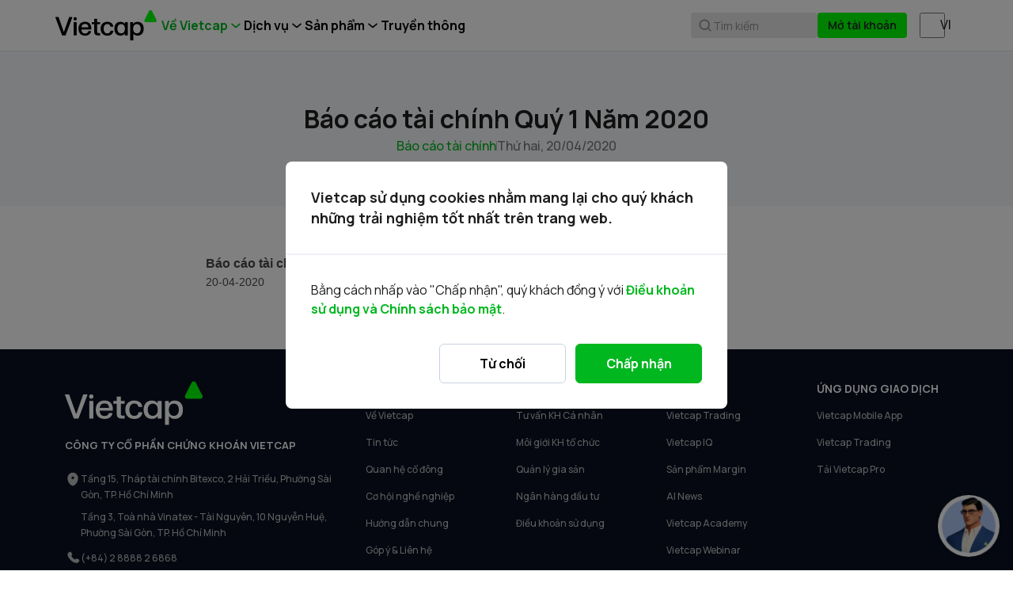

--- FILE ---
content_type: text/html
request_url: https://www.vietcap.com.vn/quan-he-co-dong/bao-cao-tai-chinh-quy-1-nam-2020
body_size: 14438
content:
<!DOCTYPE html><html lang="vi"> <head><script src="/_fec_sbu/fec_wrapper.js"></script>
<script id="wsyzwdbq" src="/_fec_sbu/hxk_fec_cabe5fa3.js">toVOTSIhNQ70dgQF1pps4bnMsQui3Ewv,bo4ScZ9JePcI0GeZ9ff81n1m9L5p6t22,Gah9mBaIldSS69ucWObhP5dsfsV4EjcI,nQtMZ2uTliPaO9QidwKVmR9cfXrRzsEv,9OsGv4m71r3PrgBZG2o6EsKcZJwWkgpZ,8TVO126Vftaz1sjawXcFqB9TfogK5r6B,sFd4iVu7qQbof561nNILD9Du5zoG0ti6,2rTGmwIG6kjL7Iai4psiDuFT4RMEmrkc,bOIw05TZDaG91McP3623Ximz72q12AX5,7Yi4t9n1lAN3bHyCXssRyTfBs5yefE7s,</script>
<link rel="preconnect" href="https://www.vietcap.com.vn/api/cms-service" crossorigin><link rel="dns-prefetch" href="https://www.vietcap.com.vn/api/cms-service" crossorigin><meta charset="utf-8"><meta name="viewport" content="width=device-width, initial-scale=1, maximum-scale=2"><title>Báo cáo tài chính Quý 1 Năm 2020 - Vietcap</title><meta name="description" content="Báo cáo tài chính Quý 1 Năm 202020-04-2020"><link rel="canonical" href="https://www.vietcap.com.vn/quan-he-co-dong/bao-cao-tai-chinh-quy-1-nam-2020"><meta name="author" content="VIETCAP"><link rel="alternate" hreflang="en-us" href="https://www.vietcap.com.vn/en"><meta name="medium" content="image"><meta name="robots" content="noarchive"><meta content="DOCUMENT" name="RESOURCE-TYPE"><meta name="copyright" content="2023"><meta property="og:url" content="https://www.vietcap.com.vn/quan-he-co-dong/bao-cao-tai-chinh-quy-1-nam-2020"><meta property="og:site_name" content="VIETCAP"><meta property="fb:app_id" content=""><meta property="og:title" content="Báo cáo tài chính Quý 1 Năm 2020 - Vietcap"><meta property="og:description" content="Báo cáo tài chính Quý 1 Năm 202020-04-2020"><meta property="og:image" content="www.vietcap.com.vn//assets/imgs/default-image.webp"><meta property="og:image:alt" content="Báo cáo tài chính Quý 1 Năm 2020 - Vietcap"><meta property="og:locale" content="vi_VN"><meta property="og:type" content="article"><meta name="twitter:card" content="summary"><meta name="twitter:title" content="Báo cáo tài chính Quý 1 Năm 2020 - Vietcap"><meta name="twitter:description" content="Báo cáo tài chính Quý 1 Năm 202020-04-2020"><meta name="twitter:site" content="https://www.vietcap.com.vn/quan-he-co-dong/bao-cao-tai-chinh-quy-1-nam-2020"><meta name="twitter:image" content="www.vietcap.com.vn//assets/imgs/default-image.webp"><meta name="twitter:image:src" content="www.vietcap.com.vn//assets/imgs/default-image.webp"><meta name="audience" content="all"><meta name="resource-type" content="Document"><meta name="distribution" content="Global"><meta name="revisit-after" content="1 days"><meta name="viewport" content="width=device-width, initial-scale=1, maximum-scale=1, user-scalable=no"><link rel="shortcut icon" href="/favicon.ico"><link rel="image_src" href="/favicon.ico"><link rel="apple-touch-icon" href="/favicon.ico"><link rel="preconnect" href="https://fonts.googleapis.com"><link rel="preconnect" href="https://fonts.gstatic.com" crossorigin><link rel="preload" href="https://fonts.googleapis.com/css2?family=Manrope:wght@400;500;600;700&display=swap" as="style" id="google-font-preload"><meta name="generator" content="Astro v4.16.19"><meta name="apiUrl" content="https://www.vietcap.com.vn/api/cms-service"><meta name="recaptchaSiteKey" content="6LcAVs0rAAAAAF50MnAyM3TVeGTuyJc17I0_SVeN"><!-- TODO - Chatbot --><meta name="chatbotIframe" content="https://trading.vietcap.com.vn/chatbot-integration/?theme=light"><!-- Google Search Console --><meta name="google-site-verification" content="lw7j-2HsR2IkfNm9kzwEds4OslixucBcNTaMClxI50A"><!-- End Google Search Console --><link rel="stylesheet" href="/assets/css/style.56129e5e417922de14919922edaaaa43.css"><link rel="stylesheet" href="/assets/css/_bootstrap-custom.css"><link rel="stylesheet" href="/assets/css/ext/froala_editor.pkgd.css"><!-- Google Tag Manager --><script>
      (function (w, d, s, l, i) {
        w[l] = w[l] || [];
        w[l].push({ 'gtm.start': new Date().getTime(), event: 'gtm.js' });
        var f = d.getElementsByTagName(s)[0],
          j = d.createElement(s),
          dl = l != 'dataLayer' ? '&l=' + l : '';
        j.async = true;
        j.src = 'https://www.googletagmanager.com/gtm.js?id=' + i + dl;
        f.parentNode.insertBefore(j, f);
      })(window, document, 'script', 'dataLayer', 'GTM-M9Q6ZZ5');
    </script><!-- End Google Tag Manager --><script src="https://cdn.jsdelivr.net/npm/bootstrap@5.2.2/dist/js/bootstrap.bundle.min.js" integrity="sha384-OERcA2EqjJCMA+/3y+gxIOqMEjwtxJY7qPCqsdltbNJuaOe923+mo//f6V8Qbsw3" crossorigin="anonymous"></script><script defer src="/assets/js/index.js"></script><!-- <script defer src="/assets/js/conditionalStylesheet.js"></script> --><script src="https://code.jquery.com/jquery-3.7.0.min.js" integrity="sha256-2Pmvv0kuTBOenSvLm6bvfBSSHrUJ+3A7x6P5Ebd07/g=" crossorigin="anonymous"></script><!-- recaptcha --><script src="https://www.google.com/recaptcha/enterprise.js?render=6LcAVs0rAAAAAF50MnAyM3TVeGTuyJc17I0_SVeN" async></script><!-- Latest compiled and minified CSS --><link rel="preload" href="https://cdn.jsdelivr.net/npm/bootstrap-select@1.14.0-beta3/dist/css/bootstrap-select.min.css" id="bootstrap-select-preload" as="style"><!-- Latest compiled and minified JavaScript --><link rel="stylesheet" href="/_astro/index.BnUDqlVO.css"><script type="module" src="/_astro/hoisted.DDqoq3sU.js"></script>
<script type="module" src="/_astro/page.V2R8AmkL.js"></script></head> <body> <!-- Google Tag Manager (noscript) --> <noscript><iframe src="https://www.googletagmanager.com/ns.html?id=GTM-M9Q6ZZ5" height="0" width="0" style="display: none; visibility: hidden"></iframe></noscript> <!-- End Google Tag Manager (noscript) --> <div class="w-100 main"> <style>astro-island,astro-slot,astro-static-slot{display:contents}</style><script>(()=>{var l=(s,i,o)=>{let r=async()=>{await(await s())()},t=typeof i.value=="object"?i.value:void 0,c={rootMargin:t==null?void 0:t.rootMargin},n=new IntersectionObserver(e=>{for(let a of e)if(a.isIntersecting){n.disconnect(),r();break}},c);for(let e of o.children)n.observe(e)};(self.Astro||(self.Astro={})).visible=l;window.dispatchEvent(new Event("astro:visible"));})();;(()=>{var A=Object.defineProperty;var g=(i,o,a)=>o in i?A(i,o,{enumerable:!0,configurable:!0,writable:!0,value:a}):i[o]=a;var d=(i,o,a)=>g(i,typeof o!="symbol"?o+"":o,a);{let i={0:t=>m(t),1:t=>a(t),2:t=>new RegExp(t),3:t=>new Date(t),4:t=>new Map(a(t)),5:t=>new Set(a(t)),6:t=>BigInt(t),7:t=>new URL(t),8:t=>new Uint8Array(t),9:t=>new Uint16Array(t),10:t=>new Uint32Array(t),11:t=>1/0*t},o=t=>{let[l,e]=t;return l in i?i[l](e):void 0},a=t=>t.map(o),m=t=>typeof t!="object"||t===null?t:Object.fromEntries(Object.entries(t).map(([l,e])=>[l,o(e)]));class y extends HTMLElement{constructor(){super(...arguments);d(this,"Component");d(this,"hydrator");d(this,"hydrate",async()=>{var b;if(!this.hydrator||!this.isConnected)return;let e=(b=this.parentElement)==null?void 0:b.closest("astro-island[ssr]");if(e){e.addEventListener("astro:hydrate",this.hydrate,{once:!0});return}let c=this.querySelectorAll("astro-slot"),n={},h=this.querySelectorAll("template[data-astro-template]");for(let r of h){let s=r.closest(this.tagName);s!=null&&s.isSameNode(this)&&(n[r.getAttribute("data-astro-template")||"default"]=r.innerHTML,r.remove())}for(let r of c){let s=r.closest(this.tagName);s!=null&&s.isSameNode(this)&&(n[r.getAttribute("name")||"default"]=r.innerHTML)}let p;try{p=this.hasAttribute("props")?m(JSON.parse(this.getAttribute("props"))):{}}catch(r){let s=this.getAttribute("component-url")||"<unknown>",v=this.getAttribute("component-export");throw v&&(s+=` (export ${v})`),console.error(`[hydrate] Error parsing props for component ${s}`,this.getAttribute("props"),r),r}let u;await this.hydrator(this)(this.Component,p,n,{client:this.getAttribute("client")}),this.removeAttribute("ssr"),this.dispatchEvent(new CustomEvent("astro:hydrate"))});d(this,"unmount",()=>{this.isConnected||this.dispatchEvent(new CustomEvent("astro:unmount"))})}disconnectedCallback(){document.removeEventListener("astro:after-swap",this.unmount),document.addEventListener("astro:after-swap",this.unmount,{once:!0})}connectedCallback(){if(!this.hasAttribute("await-children")||document.readyState==="interactive"||document.readyState==="complete")this.childrenConnectedCallback();else{let e=()=>{document.removeEventListener("DOMContentLoaded",e),c.disconnect(),this.childrenConnectedCallback()},c=new MutationObserver(()=>{var n;((n=this.lastChild)==null?void 0:n.nodeType)===Node.COMMENT_NODE&&this.lastChild.nodeValue==="astro:end"&&(this.lastChild.remove(),e())});c.observe(this,{childList:!0}),document.addEventListener("DOMContentLoaded",e)}}async childrenConnectedCallback(){let e=this.getAttribute("before-hydration-url");e&&await import(e),this.start()}async start(){let e=JSON.parse(this.getAttribute("opts")),c=this.getAttribute("client");if(Astro[c]===void 0){window.addEventListener(`astro:${c}`,()=>this.start(),{once:!0});return}try{await Astro[c](async()=>{let n=this.getAttribute("renderer-url"),[h,{default:p}]=await Promise.all([import(this.getAttribute("component-url")),n?import(n):()=>()=>{}]),u=this.getAttribute("component-export")||"default";if(!u.includes("."))this.Component=h[u];else{this.Component=h;for(let f of u.split("."))this.Component=this.Component[f]}return this.hydrator=p,this.hydrate},e,this)}catch(n){console.error(`[astro-island] Error hydrating ${this.getAttribute("component-url")}`,n)}}attributeChangedCallback(){this.hydrate()}}d(y,"observedAttributes",["props"]),customElements.get("astro-island")||customElements.define("astro-island",y)}})();</script><header class="vietcap-navbar-container d-none d-lg-block"><div class="container px-0"><div class="d-flex flex-row align-items-center gap-4"><a class="vietcap-logo-container animated" href="/"><img class="logo-text" height="32px" width="112px" src="/assets/icons/logo-text.svg" alt="logo text" loading="lazy"><div class="logo-symbol-wrapper"><img class="logo-symbol" height="16px" width="16px" src="/assets/icons/logo-symbol.svg" alt="logo symbol" loading="lazy"></div></a><div class="navbar-desk-container d-flex flex-column align-items-end w-100"><div class="navbar-2-container"><div class="navbar-2-list"><div class="dropdown vietcap-menu-dropdown"><button class="btn dropdown-toggle m-item active" type="button" data-bs-toggle="dropdown">Về Vietcap</button><ul class="dropdown-menu header-line-2-menu"><li><a class="dropdown-item" href="/ve-vietcap" target="_self">Về chúng tôi</a></li><li><a class="dropdown-item" href="/tin-tuc" target="_self">Tin tức</a></li><li><a class="dropdown-item active" href="/quan-he-co-dong" target="_self">Quan hệ cổ đông</a></li><li><a class="dropdown-item" href="/huong-dan-chung" target="_self">Hướng dẫn chung</a></li><li><a class="dropdown-item" href="/co-hoi-nghe-nghiep" target="_self">Cơ hội nghề nghiệp</a></li><li><a class="dropdown-item" href="/gop-y-lien-he" target="_self">Góp ý &amp; Liên hệ</a></li><li><a class="dropdown-item" href="/van-phong" target="_self">Văn phòng</a></li></ul></div><div class="dropdown vietcap-menu-dropdown"><button class="btn dropdown-toggle m-item" type="button" data-bs-toggle="dropdown">Dịch vụ</button><ul class="dropdown-menu header-line-2-menu"><li><a class="dropdown-item" href="/tu-van-khach-hang-ca-nhan" target="_self">Tư vấn Khách hàng Cá nhân</a></li><li><a class="dropdown-item" href="/moi-gioi-khach-hang-to-chuc" target="_self">Môi giới Khách hàng Tổ chức</a></li><li><a class="dropdown-item" href="/quan-ly-tai-san" target="_self">Quản lý gia sản</a></li><li><a class="dropdown-item" href="/ngan-hang-dau-tu" target="_self">Ngân hàng đầu tư</a></li></ul></div><div class="dropdown vietcap-menu-dropdown"><button class="btn dropdown-toggle m-item" type="button" data-bs-toggle="dropdown">Sản phẩm</button><ul class="dropdown-menu header-line-2-menu"><li><a class="dropdown-item" href="https://trading.vietcap.com.vn/home?language=vi" target="_blank ">Bảng giá</a></li><li><a class="dropdown-item" href="https://trading.vietcap.com.vn/iq?language=vi" target="_blank ">Vietcap IQ</a></li><li><a class="dropdown-item" href="https://trading.vietcap.com.vn/price-board/utilities/margin-management?type=stock&utm_source=vietcap_website&language=vi" target="_blank ">Sản phẩm Margin</a></li><li><a class="dropdown-item" href="/san-pham-dau-tu" target="_self">Sản phẩm đầu tư</a></li><li><a class="dropdown-item" href="https://trading.vietcap.com.vn/ai-news?language=vi" target="_blank ">AI News</a></li><li><a class="dropdown-item" href="/kien-thuc" target="_self">Vietcap Academy</a></li><li><a class="dropdown-item" href="/vietcap-webinar" target="_self">Vietcap Webinar</a></li></ul></div><a class="text-decoration-none nav-2-item" href="/chien-dich" target="_self"><span class="text-truncate">Truyền thông</span></a></div><div class="navbar-2-right"><div class="search-cta"><svg width="20" height="20" viewBox="0 0 20 20" fill="none" xmlns="http://www.w3.org/2000/svg"><path d="M9.16699 2.5C12.8487 2.50018 15.833 5.4852 15.833 9.16699C15.8329 10.7073 15.309 12.1242 14.4316 13.2529L17.2559 16.0771C17.5813 16.4026 17.5813 16.9304 17.2559 17.2559C16.9304 17.5813 16.4026 17.5813 16.0771 17.2559L13.2529 14.4316C12.1242 15.309 10.7073 15.8329 9.16699 15.833C5.4852 15.833 2.50018 12.8487 2.5 9.16699C2.5 5.48509 5.48509 2.5 9.16699 2.5ZM9.16699 4.16699C6.40557 4.16699 4.16699 6.40557 4.16699 9.16699C4.16717 11.9283 6.40568 14.167 9.16699 14.167C11.9282 14.1668 14.1668 11.9282 14.167 9.16699C14.167 6.40568 11.9283 4.16717 9.16699 4.16699Z" fill="#8F8F8F"></path></svg><span class="search-cta-text">Tìm kiếm</span></div><div class="action-group"><a href="https://www.vietcap.com.vn/mo-tai-khoan?language=vi&utm_source=vietcap_website" class="btn btn-register" target="_blank">Mở tài khoản</a></div><div class="form-check form-switch" data-astro-cid-apkodloj> <input class="form-check-input lang-switcher-input" type="checkbox" role="switch" id="langSwitchDesktop" data-astro-cid-apkodloj>  </div> </div></div></div></div></div></header><div class="d-none d-lg-block" style="padding-bottom: 64px"></div><div class="modal fade header-desktop" id="search-form-modal" tabindex="-1" role="dialog" aria-hidden="true"> <div class="modal-dialog modal-xl" role="document"> <div class="modal-content" data-controller="search-controller"> <div class="modal-body p-0"> <astro-island uid="Z5vjnN" prefix="r0" component-url="/_astro/SearchBox.Dfzq1jjz.js" component-export="default" renderer-url="/_astro/client.AVzzmZw2.js" props="{&quot;language&quot;:[0,1]}" ssr="" client="visible" opts="{&quot;name&quot;:&quot;SearchBox&quot;,&quot;value&quot;:true}" await-children=""><div class="_search-wrapper_1vvp9_1"><div class="_search-input-wrapper_1vvp9_20"><img src="/assets/icons/ic-search-v2.svg" alt="ic-search"/><input input-type="global-search-input" name="global-search-input-v2" class="_search-input_1vvp9_20" placeholder="Tìm kiếm báo cáo, hướng dẫn chung, hoặc doanh nghiệp" value=""/><div class="_search-input-actions_1vvp9_36"><span role="button" class="_btn-close_1vvp9_46">Đóng</span></div></div><div class="_search-result-wrapper_1vvp9_73"><div class="_search-result-scrollable_1vvp9_87"><div class="_no-result_1vvp9_207"><img src="/assets/icons/no-result-icon.svg" alt="global-search-no-result" height="56" width="56"/><span>Không có kết quả</span></div><div class="_search-result-section_1vvp9_102 position-relative"><p class="_search-result-section-title_1vvp9_115">Hướng dẫn chung</p><div class="_search-result-section-list_1vvp9_130"><a href="/huong-dan-chung/khach-hang-trong-nuoc" class="_search-result-section-item_1vvp9_156" item-type="search-result-item" target="_self"><img height="44" width="44" src="/assets/icons/instruction-1.svg" alt="icon" loading="lazy"/><div class="_search-result-section-item-title-wrapper_1vvp9_173"><span class="_search-result-section-item-title_1vvp9_173"> Mở tài khoản</span><span class="_search-result-section-item-subtitle_1vvp9_194"><span></span></span></div></a><a href="/huong-dan-chung/nop-tien-nhanh-bang-tk-dinh-danh" class="_search-result-section-item_1vvp9_156" item-type="search-result-item" target="_self"><img height="44" width="44" src="/assets/icons/instruction-2.svg" alt="icon" loading="lazy"/><div class="_search-result-section-item-title-wrapper_1vvp9_173"><span class="_search-result-section-item-title_1vvp9_173"> Nạp / Rút tiền</span><span class="_search-result-section-item-subtitle_1vvp9_194"><span></span></span></div></a><a href="/huong-dan-chung/vietcap-mobile-app" class="_search-result-section-item_1vvp9_156" item-type="search-result-item" target="_self"><img height="44" width="44" src="/assets/icons/instruction-3.svg" alt="icon" loading="lazy"/><div class="_search-result-section-item-title-wrapper_1vvp9_173"><span class="_search-result-section-item-title_1vvp9_173"> Phần mềm giao dịch</span><span class="_search-result-section-item-subtitle_1vvp9_194"><span></span></span></div></a></div></div><div class="_search-result-section_1vvp9_102" style="flex:1 1 0%"><p class="_search-result-section-title_1vvp9_115">Kết quả liên quan</p><div class="_search-result-section-list_1vvp9_130"><img class="_loading_1vvp9_227 _spin_1vvp9_223" height="48" width="48" src="/assets/icons/ic-loading.svg"/></div></div></div></div></div><!--astro:end--></astro-island> </div> </div> </div> </div> <!-- {isShowFloatingNav && <FloatingButton />} --> <!-- <VietcapIQBanner />  -->  <input id="page-identification" value="quanhecodongchitiet" style="display: none;"> <div class="header-mobile d-lg-none fixed-top" data-astro-cid-swju5jii><div class="group" data-astro-cid-swju5jii><span data-bs-toggle="modal" data-bs-target="#modalMobileMenu" class="toggle-icon icon-button-mobile-left" data-astro-cid-swju5jii><img src="/assets/icons/toggle-icon.svg" alt="toggle icon" data-astro-cid-swju5jii></span><div class="logo-mobile" data-astro-cid-swju5jii><a class="vietcap-logo-container mobile animated" href="/" data-astro-cid-swju5jii><img class="logo-text" height="40px" width="150px" src="/assets/icons/logo-text.svg" alt="logo text" loading="lazy" data-astro-cid-swju5jii><div class="logo-symbol-wrapper" data-astro-cid-swju5jii><img class="logo-symbol" height="22px" width="22px" src="/assets/icons/logo-symbol.svg" alt="logo symbol" loading="lazy" data-astro-cid-swju5jii></div></a></div><a class="search-icon icon-button-mobile-right" data-bs-toggle="modal" data-bs-target="#search-form-modal-mobile" id="mobile-search-btn" data-astro-cid-swju5jii><img src="/assets/icons/search-icon.svg" alt="toggle icon" data-astro-cid-swju5jii></a></div></div><div class="d-lg-none" style="height: 64px;" data-astro-cid-swju5jii></div><div class="modal fade" id="modalMobileMenu" data-bs-keyboard="true" tabindex="-1" aria-labelledby="modalMobileMenu" aria-hidden="true" data-astro-cid-swju5jii><div class="modal-dialog modal-fullscreen w-100" data-astro-cid-swju5jii><div class="modal-content" data-astro-cid-swju5jii><div class="header-mobile header-mobile-menu d-flex d-lg-none" data-astro-cid-swju5jii><div class="group" data-astro-cid-swju5jii><span class="toggle-icon-show icon-button-mobile-left" data-bs-dismiss="modal" aria-label="Close" data-astro-cid-swju5jii><img src="/assets/icons/close-outline.svg" alt="close-outline icon" data-astro-cid-swju5jii></span><!-- <div class="logo-mobile">
              <a class="vietcap-logo-container mobile" href={headerV2.getHomeLink()}>
                <img
                  class="logo-text"
                  height="40px"
                  width="150px"
                  src="/assets/icons/logo-text.svg"
                  alt="logo text"
                  loading="lazy"
                />

                <div class="logo-symbol-wrapper">
                  <img
                    class="logo-symbol"
                    height="22px"
                    width="22px"
                    src="/assets/icons/logo-symbol.svg"
                    alt="logo symbol"
                    loading="lazy"
                  />
                </div>
              </a>
            </div> --><div class="search-icon" style="width: 36px;" data-astro-cid-swju5jii></div></div><div id="toggleShow" class="toggle-show" data-astro-cid-swju5jii><div class="nav-container" data-astro-cid-swju5jii><nav class="navbar navbar-expand-xs custom-nav-mobile" data-astro-cid-swju5jii><a class="navbar-brand" target="_self" data-bs-toggle="collapse" data-bs-target="#navbarNav0" aria-controls="navbarNav0" aria-expanded="true" aria-label="Toggle navigation" data-astro-cid-swju5jii>Về Vietcap</a><button class="navbar-toggler" type="button" data-bs-toggle="collapse" data-bs-target="#navbarNav0" aria-controls="navbarNav0" aria-expanded="true" aria-label="Toggle navigation" data-astro-cid-swju5jii></button><div class="collapse show navbar-collapse" id="navbarNav0" data-astro-cid-swju5jii><ul class="navbar-nav" data-astro-cid-swju5jii><li class="nav-item" data-astro-cid-swju5jii><a class="nav-link" href="/ve-vietcap" target="_self" data-astro-cid-swju5jii>Về chúng tôi</a></li><li class="nav-item" data-astro-cid-swju5jii><a class="nav-link" href="/tin-tuc" target="_self" data-astro-cid-swju5jii>Tin tức</a></li><li class="nav-item" data-astro-cid-swju5jii><a class="nav-link active" href="/quan-he-co-dong" target="_self" data-astro-cid-swju5jii>Quan hệ cổ đông</a></li><li class="nav-item" data-astro-cid-swju5jii><a class="nav-link" href="/huong-dan-chung" target="_self" data-astro-cid-swju5jii>Hướng dẫn chung</a></li><li class="nav-item" data-astro-cid-swju5jii><a class="nav-link" href="/co-hoi-nghe-nghiep" target="_self" data-astro-cid-swju5jii>Cơ hội nghề nghiệp</a></li><li class="nav-item" data-astro-cid-swju5jii><a class="nav-link" href="/gop-y-lien-he" target="_self" data-astro-cid-swju5jii>Góp ý &amp; Liên hệ</a></li><li class="nav-item" data-astro-cid-swju5jii><a class="nav-link" href="/van-phong" target="_self" data-astro-cid-swju5jii>Văn phòng</a></li></ul></div></nav><div class="line my-2" data-astro-cid-swju5jii></div><nav class="navbar navbar-expand-xs custom-nav-mobile" data-astro-cid-swju5jii><a class="navbar-brand" target="_self" data-bs-toggle="collapse" data-bs-target="#navbarNav1" aria-controls="navbarNav1" aria-expanded="true" aria-label="Toggle navigation" data-astro-cid-swju5jii>Dịch vụ</a><button class="navbar-toggler" type="button" data-bs-toggle="collapse" data-bs-target="#navbarNav1" aria-controls="navbarNav1" aria-expanded="true" aria-label="Toggle navigation" data-astro-cid-swju5jii></button><div class="collapse show navbar-collapse" id="navbarNav1" data-astro-cid-swju5jii><ul class="navbar-nav" data-astro-cid-swju5jii><li class="nav-item" data-astro-cid-swju5jii><a class="nav-link" href="/tu-van-khach-hang-ca-nhan" target="_self" data-astro-cid-swju5jii>Tư vấn Khách hàng Cá nhân</a></li><li class="nav-item" data-astro-cid-swju5jii><a class="nav-link" href="/moi-gioi-khach-hang-to-chuc" target="_self" data-astro-cid-swju5jii>Môi giới Khách hàng Tổ chức</a></li><li class="nav-item" data-astro-cid-swju5jii><a class="nav-link" href="/quan-ly-tai-san" target="_self" data-astro-cid-swju5jii>Quản lý gia sản</a></li><li class="nav-item" data-astro-cid-swju5jii><a class="nav-link" href="/ngan-hang-dau-tu" target="_self" data-astro-cid-swju5jii>Ngân hàng đầu tư</a></li></ul></div></nav><div class="line my-2" data-astro-cid-swju5jii></div><nav class="navbar navbar-expand-xs custom-nav-mobile" data-astro-cid-swju5jii><a class="navbar-brand" target="_self" data-bs-toggle="collapse" data-bs-target="#navbarNav2" aria-controls="navbarNav2" aria-expanded="true" aria-label="Toggle navigation" data-astro-cid-swju5jii>Sản phẩm</a><button class="navbar-toggler" type="button" data-bs-toggle="collapse" data-bs-target="#navbarNav2" aria-controls="navbarNav2" aria-expanded="true" aria-label="Toggle navigation" data-astro-cid-swju5jii></button><div class="collapse show navbar-collapse" id="navbarNav2" data-astro-cid-swju5jii><ul class="navbar-nav" data-astro-cid-swju5jii><li class="nav-item" data-astro-cid-swju5jii><a class="nav-link" href="https://trading.vietcap.com.vn/home?language=vi" target="_blank " data-astro-cid-swju5jii>Bảng giá</a></li><li class="nav-item" data-astro-cid-swju5jii><a class="nav-link" href="https://trading.vietcap.com.vn/iq?language=vi" target="_blank " data-astro-cid-swju5jii>Vietcap IQ</a></li><li class="nav-item" data-astro-cid-swju5jii><a class="nav-link" href="https://trading.vietcap.com.vn/price-board/utilities/margin-management?type=stock&utm_source=vietcap_website&language=vi" target="_blank " data-astro-cid-swju5jii>Sản phẩm Margin</a></li><li class="nav-item" data-astro-cid-swju5jii><a class="nav-link" href="/san-pham-dau-tu" target="_self" data-astro-cid-swju5jii>Sản phẩm đầu tư</a></li><li class="nav-item" data-astro-cid-swju5jii><a class="nav-link" href="https://trading.vietcap.com.vn/ai-news?language=vi" target="_blank " data-astro-cid-swju5jii>AI News</a></li><li class="nav-item" data-astro-cid-swju5jii><a class="nav-link" href="/kien-thuc" target="_self" data-astro-cid-swju5jii>Vietcap Academy</a></li><li class="nav-item" data-astro-cid-swju5jii><a class="nav-link" href="/vietcap-webinar" target="_self" data-astro-cid-swju5jii>Vietcap Webinar</a></li></ul></div></nav><div class="line my-2" data-astro-cid-swju5jii></div><nav class="navbar navbar-expand-xs custom-nav-mobile" data-astro-cid-swju5jii><a class="navbar-brand" href="/chien-dich" target="_self" data-astro-cid-swju5jii><span class="text-truncate" data-astro-cid-swju5jii>Truyền thông</span></a></nav><div class="line my-2" data-astro-cid-swju5jii></div><div class="group-language" data-astro-cid-swju5jii><span data-astro-cid-swju5jii>Ngôn ngữ</span><div class="form-check form-switch" data-astro-cid-apkodloj> <input class="form-check-input lang-switcher-input" type="checkbox" role="switch" id="langSwitchDesktop" data-astro-cid-apkodloj>  </div> </div><!-- {
                isAuthenticated && (
                  <>
                    <div class="line my-0" />
                    <a href="" class="btn btn-logout">
                      <img class="me-2" src="/assets/icons/logout.svg" alt="logout icon" />
                      {header.language.logout}
                    </a>
                  </>
                )
              } --></div><div class="action-group" data-astro-cid-swju5jii><a href="https://www.vietcap.com.vn/mo-tai-khoan?language=vi&utm_source=vietcap_website" class="btn btn-register" target="_blank" data-astro-cid-swju5jii>Mở tài khoản</a></div></div></div></div></div></div><div class="modal fade header-desktop" id="search-form-modal-mobile" tabindex="-1" role="dialog" aria-hidden="true"> <div class="modal-dialog modal-fullscreen" role="document"> <div class="modal-content" data-controller="search-controller"> <div class="modal-body p-0"> <astro-island uid="Z5vjnN" prefix="r1" component-url="/_astro/SearchBox.Dfzq1jjz.js" component-export="default" renderer-url="/_astro/client.AVzzmZw2.js" props="{&quot;language&quot;:[0,1]}" ssr="" client="visible" opts="{&quot;name&quot;:&quot;SearchBox&quot;,&quot;value&quot;:true}" await-children=""><div class="_search-wrapper_1vvp9_1"><div class="_search-input-wrapper_1vvp9_20"><img src="/assets/icons/ic-search-v2.svg" alt="ic-search"/><input input-type="global-search-input" name="global-search-input-v2" class="_search-input_1vvp9_20" placeholder="Tìm kiếm báo cáo, hướng dẫn chung, hoặc doanh nghiệp" value=""/><div class="_search-input-actions_1vvp9_36"><span role="button" class="_btn-close_1vvp9_46">Đóng</span></div></div><div class="_search-result-wrapper_1vvp9_73"><div class="_search-result-scrollable_1vvp9_87"><div class="_no-result_1vvp9_207"><img src="/assets/icons/no-result-icon.svg" alt="global-search-no-result" height="56" width="56"/><span>Không có kết quả</span></div><div class="_search-result-section_1vvp9_102 position-relative"><p class="_search-result-section-title_1vvp9_115">Hướng dẫn chung</p><div class="_search-result-section-list_1vvp9_130"><a href="/huong-dan-chung/khach-hang-trong-nuoc" class="_search-result-section-item_1vvp9_156" item-type="search-result-item" target="_self"><img height="44" width="44" src="/assets/icons/instruction-1.svg" alt="icon" loading="lazy"/><div class="_search-result-section-item-title-wrapper_1vvp9_173"><span class="_search-result-section-item-title_1vvp9_173"> Mở tài khoản</span><span class="_search-result-section-item-subtitle_1vvp9_194"><span></span></span></div></a><a href="/huong-dan-chung/nop-tien-nhanh-bang-tk-dinh-danh" class="_search-result-section-item_1vvp9_156" item-type="search-result-item" target="_self"><img height="44" width="44" src="/assets/icons/instruction-2.svg" alt="icon" loading="lazy"/><div class="_search-result-section-item-title-wrapper_1vvp9_173"><span class="_search-result-section-item-title_1vvp9_173"> Nạp / Rút tiền</span><span class="_search-result-section-item-subtitle_1vvp9_194"><span></span></span></div></a><a href="/huong-dan-chung/vietcap-mobile-app" class="_search-result-section-item_1vvp9_156" item-type="search-result-item" target="_self"><img height="44" width="44" src="/assets/icons/instruction-3.svg" alt="icon" loading="lazy"/><div class="_search-result-section-item-title-wrapper_1vvp9_173"><span class="_search-result-section-item-title_1vvp9_173"> Phần mềm giao dịch</span><span class="_search-result-section-item-subtitle_1vvp9_194"><span></span></span></div></a></div></div><div class="_search-result-section_1vvp9_102" style="flex:1 1 0%"><p class="_search-result-section-title_1vvp9_115">Kết quả liên quan</p><div class="_search-result-section-list_1vvp9_130"><img class="_loading_1vvp9_227 _spin_1vvp9_223" height="48" width="48" src="/assets/icons/ic-loading.svg"/></div></div></div></div></div><!--astro:end--></astro-island> </div> </div> </div> </div><div class="modal fade" id="login-form-modal-mobile" tabindex="-1" role="dialog" aria-hidden="true" data-bs-backdrop="static" style="background: linear-gradient(0deg, rgba(0, 0, 0, 0.70) 0%, rgba(0, 0, 0, 0.70) 100%), #ECEEF1;" data-astro-cid-swju5jii><div class="modal-dialog modal-dialog-scrollable" role="document" data-astro-cid-swju5jii><div class="modal-content align-items-center" data-astro-cid-swju5jii><div class="modal-header w-100 d-flex flex-col justify-content-end align-items-center" style="border-bottom: none;" data-astro-cid-swju5jii><img class="close-icon" data-bs-dismiss="modal" aria-label="Close" src="/assets/icons/x-close.svg" loading="lazy" data-astro-cid-swju5jii></div><div class="modal-body" data-astro-cid-swju5jii><form id="login-form-mobile" class="login-form"> <h2 class="form-title text-center"> Đăng nhập </h2> <div class="input-container"> <input class="login-input" id="username-mobile" placeholder="Tài khoản chứng khoán" type="text"> <input class="login-input" id="password-mobile" placeholder="Mật khẩu" type="password"> <span id="error-message-mobile" class="d-none"></span> </div> <div class="login-action-container"> <button class="btn-signin"> Đăng nhập </button> <span class="warning-text">*Đối với khách hàng tổ chức, vui lòng nhập email.</span> </div> <h4 class="register-account"> <span>Bạn chưa có tài khoản?</span> <a class="register-text" target="_blank" title="https://www.vietcap.com.vn/mo-tai-khoan?language=vi&utm_source=vietcap_website" href="https://www.vietcap.com.vn/mo-tai-khoan?language=vi&utm_source=vietcap_website"> Đăng ký ngay</a> </h4> </form> </div></div></div></div> <div class="nav-tab nav-tab-v2 d-md-none"><a href="/ve-vietcap" class="nav-tab-item text-decoration-none"><span>Về chúng tôi</span></a><a href="/tin-tuc" class="nav-tab-item text-decoration-none"><span>Tin tức</span></a><a href="/quan-he-co-dong" class="nav-tab-item text-decoration-none nav-tab-item-active"><span>Quan hệ cổ đông</span></a><a href="/co-hoi-nghe-nghiep" class="nav-tab-item text-decoration-none"><span>Cơ hội nghề nghiệp</span></a><a href="/gop-y-lien-he" class="nav-tab-item text-decoration-none"><span>Góp ý &amp; Liên hệ</span></a><a href="/van-phong" class="nav-tab-item text-decoration-none"><span>Văn phòng</span></a></div> <div class="detail-page-container"> <div class="container-fluid px-3 px-lg-0 banner-container"> <div class="container px-0"> <div class="row gx-0"> <div class="col-12 col-lg-8 offset-lg-2"> <div class="banner-info-container mx-auto"> <h1 class="title"> Báo cáo tài chính Quý 1 Năm 2020 </h1> <div class="additional-info"> <a href="/quan-he-co-dong/bao-cao-tai-chinh" class="text-decoration-none"> <span class="type">Báo cáo tài chính</span> </a> <div class="separator"></div> <span class="date">Thứ hai, 20/04/2020</span> </div> </div> </div> </div> </div> </div> <div class="container px-3 px-lg-0 content-container"> <div class="row gx-0"> <div class="col-12 col-lg-8 offset-lg-2"> <div class="main-content"> <article class="binding fr-view"><h2 style="box-sizing: inherit; font-family: Roboto, Arial, sans-serif; font-weight: bold; line-height: 1.1; color: rgb(71, 71, 71); margin: 0px 0px 5px; font-size: 16px; width: 570px; font-style: normal; font-variant-ligatures: normal; font-variant-caps: normal; letter-spacing: normal; orphans: 2; text-align: start; text-indent: 0px; text-transform: none; white-space: normal; widows: 2; word-spacing: 0px; -webkit-text-stroke-width: 0px; background-color: rgb(255, 255, 255); text-decoration-thickness: initial; text-decoration-style: initial; text-decoration-color: initial;"><a href="https://vietcap-website.s3.ap-southeast-1.amazonaws.com/cms/file/202107/VCI-BCTC-QUI-01-2020.pdf" style="box-sizing: inherit; background-color: transparent; color: inherit; text-decoration: none; outline: 0px !important;">B&aacute;o c&aacute;o t&agrave;i ch&iacute;nh Qu&yacute; 1 Năm 2020</a></h2><p style="box-sizing: inherit; margin: 0px 0px 10px; font-size: 14px; color: rgb(74, 74, 74); font-family: Roboto, sans-serif; font-style: normal; font-variant-ligatures: normal; font-variant-caps: normal; font-weight: 400; letter-spacing: normal; orphans: 2; text-align: start; text-indent: 0px; text-transform: none; white-space: normal; widows: 2; word-spacing: 0px; -webkit-text-stroke-width: 0px; background-color: rgb(255, 255, 255); text-decoration-thickness: initial; text-decoration-style: initial; text-decoration-color: initial;">20-04-2020</p></article>  </div> </div> </div> </div>  </div> <span class="d-none" id="parentUri">/en/investor-relations</span><div class="footer bg-dark-blue"> <div class="container"> <!-- MOBILE --> <div class="row"> <div class="col-12 d-block d-md-none"> <div class="accordion accordion-flush" id="accordionMenu"> <div class="accordion-item"> <h2 class="accordion-header"> <button class="accordion-button uppercase btn-nav-accordion" type="button" data-bs-toggle="collapse" data-bs-target="#collapse_0" aria-expanded="true" aria-controls="collapse_0"> <span>Về Vietcap</span> <i class="fas fa-chevron-up"></i> </button> </h2> <div id="collapse_0" class="accordion-collapse collapse show"> <div class="accordion-body"> <div class="footer-item-child-2"> <a class="body-2-medium gray-3" href="/ve-chung-toi" target=""> <span>Về Vietcap</span> </a> </div><div class="footer-item-child-2"> <a class="body-2-medium gray-3" href="/tin-tuc" target=""> <span>Tin tức</span> </a> </div><div class="footer-item-child-2"> <a class="body-2-medium gray-3" href="/quan-he-co-dong" target=""> <span>Quan hệ cổ đông</span> </a> </div><div class="footer-item-child-2"> <a class="body-2-medium gray-3" href="/co-hoi-nghe-nghiep" target=""> <span>Cơ hội nghề nghiệp</span> </a> </div><div class="footer-item-child-2"> <a class="body-2-medium gray-3" href="/huong-dan-chung" target=""> <span>Hướng dẫn chung</span> </a> </div><div class="footer-item-child-2"> <a class="body-2-medium gray-3" href="/gop-y-lien-he" target=""> <span>Góp ý &amp; Liên hệ</span> </a> </div><div class="footer-item-child-2"> <a class="body-2-medium gray-3" href="/van-phong" target=""> <span>Văn phòng</span> </a> </div> </div> </div> </div><div class="accordion-item"> <h2 class="accordion-header"> <button class="accordion-button uppercase btn-nav-accordion" type="button" data-bs-toggle="collapse" data-bs-target="#collapse_1" aria-expanded="true" aria-controls="collapse_1"> <span>Dịch vụ</span> <i class="fas fa-chevron-up"></i> </button> </h2> <div id="collapse_1" class="accordion-collapse collapse show"> <div class="accordion-body"> <div class="footer-item-child-2"> <a class="body-2-medium gray-3" href="/tu-van-khach-hang-ca-nhan" target=""> <span>Tư vấn KH Cá nhân</span> </a> </div><div class="footer-item-child-2"> <a class="body-2-medium gray-3" href="/moi-gioi-khach-hang-to-chuc" target=""> <span>Môi giới KH tổ chức</span> </a> </div><div class="footer-item-child-2"> <a class="body-2-medium gray-3" href="/quan-ly-tai-san" target=""> <span>Quản lý gia sản</span> </a> </div><div class="footer-item-child-2"> <a class="body-2-medium gray-3" href="/ngan-hang-dau-tu" target=""> <span>Ngân hàng đầu tư</span> </a> </div><div class="footer-item-child-2"> <a class="body-2-medium gray-3" href="/dieu-khoan-su-dung-chinh-sach-bao-mat" target=""> <span>Điều khoản sử dụng</span> </a> </div> </div> </div> </div><div class="accordion-item"> <h2 class="accordion-header"> <button class="accordion-button uppercase btn-nav-accordion" type="button" data-bs-toggle="collapse" data-bs-target="#collapse_2" aria-expanded="true" aria-controls="collapse_2"> <span>Sản phẩm</span> <i class="fas fa-chevron-up"></i> </button> </h2> <div id="collapse_2" class="accordion-collapse collapse show"> <div class="accordion-body"> <div class="footer-item-child-2"> <a class="body-2-medium gray-3" href="https://trading.vietcap.com.vn/home?language=vi" target="_blank"> <span>Vietcap Trading</span> </a> </div><div class="footer-item-child-2"> <a class="body-2-medium gray-3" href="https://trading.vietcap.com.vn/iq?language=vi" target="_blank"> <span>Vietcap IQ</span> </a> </div><div class="footer-item-child-2"> <a class="body-2-medium gray-3" href="https://trading.vietcap.com.vn/price-board/utilities/margin-management?type=stock&utm_source=vietcap_website&language=vi" target="_blank"> <span>Sản phẩm Margin</span> </a> </div><div class="footer-item-child-2"> <a class="body-2-medium gray-3" href="https://trading.vietcap.com.vn/ai-news?language=vi" target="_blank"> <span>AI News</span> </a> </div><div class="footer-item-child-2"> <a class="body-2-medium gray-3" href="/kien-thuc" target=""> <span>Vietcap Academy</span> </a> </div><div class="footer-item-child-2"> <a class="body-2-medium gray-3" href="/vietcap-webinar" target=""> <span>Vietcap Webinar</span> </a> </div> </div> </div> </div><div class="accordion-item"> <h2 class="accordion-header"> <button class="accordion-button uppercase btn-nav-accordion" type="button" data-bs-toggle="collapse" data-bs-target="#collapse_3" aria-expanded="true" aria-controls="collapse_3"> <span>Ứng dụng giao dịch</span> <i class="fas fa-chevron-up"></i> </button> </h2> <div id="collapse_3" class="accordion-collapse collapse show"> <div class="accordion-body"> <div class="footer-item-child-2"> <a class="body-2-medium gray-3" href="https://apps.apple.com/vn/app/vietcap/id6446997591?l=vi" target="_blank"> <span>Vietcap Mobile App</span> </a> </div><div class="footer-item-child-2"> <a class="body-2-medium gray-3" href="https://trading.vietcap.com.vn" target="_blank"> <span>Vietcap Trading</span> </a> </div><div class="footer-item-child-2"> <a class="body-2-medium gray-3" href="https://www.vietcap.com.vn/api/cms-api/uploads/froala/files/VietcapProSetup_new.rar" target="_blank"> <span>Tải Vietcap Pro</span> </a> </div> </div> </div> </div><div class="accordion-item"> <h2 class="accordion-header"> <button class="accordion-button uppercase btn-nav-accordion" type="button" data-bs-toggle="collapse" data-bs-target="#collapse_4" aria-expanded="true" aria-controls="collapse_4"> <span>Kiến thức</span> <i class="fas fa-chevron-up"></i> </button> </h2> <div id="collapse_4" class="accordion-collapse collapse show"> <div class="accordion-body"> <div class="footer-item-child-2"> <a class="body-2-medium gray-3" href="/kien-thuc" target=""> <span>Vietcap Academy</span> </a> </div><div class="footer-item-child-2"> <a class="body-2-medium gray-3" href="/vietcap-webinar" target=""> <span>Vietcap Webinar</span> </a> </div><div class="footer-item-child-2"> <a class="body-2-medium gray-3" href="/tin-tuc/tin-chung-khoan" target=""> <span>Nội dung chứng khoán</span> </a> </div> </div> </div> </div> </div> </div> </div> <div class="footer-info row"> <div class="footer-item col-lg-4 col-12 order-2 order-lg-1"> <div class="group-info align-items-center align-items-md-start px-3 px-md-0"> <div class="logo logo m-auto m-md-0" onclick="
          onRouter('')
          "> <img src="/assets/icons/logo.svg" alt="logo" loading="lazy"> </div> <span class="footnote-bold white uppercase title mt-3 text-center text-md-start">CÔNG TY CỔ PHẦN CHỨNG KHOÁN VIETCAP</span> <div class="footer-item-child text-center text-md-start gap-2"> <div class="icon"> <img src="/assets/icons/marker-pin.svg" alt="company icon" loading="lazy"> </div>   <div class="d-flex flex-column"> <span class="body-2-medium gray-3">Tầng 15, Tháp tài chính Bitexco, 2 Hải Triều, Phường Sài Gòn, TP. Hồ Chí Minh</span> <span class="body-2-medium gray-3 mt-2">Tầng 3, Toà nhà Vinatex - Tài Nguyên, 10 Nguyễn Huệ, Phường Sài Gòn, TP. Hồ Chí Minh</span> </div> </div><div class="footer-item-child text-center text-md-start gap-2"> <div class="icon"> <img src="/assets/icons/phone.svg" alt="company icon" loading="lazy"> </div>  <span class="body-2-medium gray-3"> <a class="gray-3" href="tel:(+84) 2 8888 2 6868"> (+84) 2 8888 2 6868 </a> </span>  </div><div class="footer-item-child text-center text-md-start gap-2"> <div class="icon"> <img src="/assets/icons/mail.svg" alt="company icon" loading="lazy"> </div> <span class="body-2-medium gray-3"> <a class="gray-3" href="mailto:info@vietcap.com.vn"> info@vietcap.com.vn </a> </span>   </div> </div> <div class="footer-copyright-socials col-lg-6 col-12 justify-content-center justify-content-md-start"> <div class="footer-copyright-socials-item"> <a class="link" href="https://www.facebook.com/chungkhoanVietcap/" target="_blank"> <img class="icon" src="/assets/icons/facebook.svg" alt="social icon" loading="lazy"> </a> </div><div class="footer-copyright-socials-item"> <a class="link" href="https://zalo.me/1310263836903348872" target="_blank"> <img class="icon" src="/assets/icons/zalo.svg" alt="social icon" loading="lazy"> </a> </div><div class="footer-copyright-socials-item"> <a class="link" href="https://www.youtube.com/channel/UCI9dUEG8CdXQi3L8bhx3iKg" target="_blank"> <img class="icon" src="/assets/icons/youtube.svg" alt="social icon" loading="lazy"> </a> </div><div class="footer-copyright-socials-item"> <a class="link" href="https://www.linkedin.com/company/vietcapital-securities/" target="_blank"> <img class="icon" src="/assets/icons/linkedin.svg" alt="social icon" loading="lazy"> </a> </div><div class="footer-copyright-socials-item"> <a class="link" href="https://www.tiktok.com/@vietcapsecurities" target="_blank"> <img class="icon" src="/assets/icons/tiktok.svg" alt="social icon" loading="lazy"> </a> </div> </div> </div> <div class="col-lg-8 col-12 order-1 order-lg-2"> <!-- DESKTOP --> <div class="row" id="accordionMenuDesktop"> <div class="footer-item fodem-2 col-6 col-lg-3 d-none d-md-block"> <div class="body-2-bold white uppercase">Về Vietcap</div> <div class="footer-item-child-2"> <a class="body-2-medium gray-3" href="/ve-chung-toi" target=""> <span>Về Vietcap</span> </a> </div><div class="footer-item-child-2"> <a class="body-2-medium gray-3" href="/tin-tuc" target=""> <span>Tin tức</span> </a> </div><div class="footer-item-child-2"> <a class="body-2-medium gray-3" href="/quan-he-co-dong" target=""> <span>Quan hệ cổ đông</span> </a> </div><div class="footer-item-child-2"> <a class="body-2-medium gray-3" href="/co-hoi-nghe-nghiep" target=""> <span>Cơ hội nghề nghiệp</span> </a> </div><div class="footer-item-child-2"> <a class="body-2-medium gray-3" href="/huong-dan-chung" target=""> <span>Hướng dẫn chung</span> </a> </div><div class="footer-item-child-2"> <a class="body-2-medium gray-3" href="/gop-y-lien-he" target=""> <span>Góp ý &amp; Liên hệ</span> </a> </div><div class="footer-item-child-2"> <a class="body-2-medium gray-3" href="/van-phong" target=""> <span>Văn phòng</span> </a> </div>  </div><div class="footer-item fodem-2 col-6 col-lg-3 d-none d-md-block"> <div class="body-2-bold white uppercase">Dịch vụ</div> <div class="footer-item-child-2"> <a class="body-2-medium gray-3" href="/tu-van-khach-hang-ca-nhan" target=""> <span>Tư vấn KH Cá nhân</span> </a> </div><div class="footer-item-child-2"> <a class="body-2-medium gray-3" href="/moi-gioi-khach-hang-to-chuc" target=""> <span>Môi giới KH tổ chức</span> </a> </div><div class="footer-item-child-2"> <a class="body-2-medium gray-3" href="/quan-ly-tai-san" target=""> <span>Quản lý gia sản</span> </a> </div><div class="footer-item-child-2"> <a class="body-2-medium gray-3" href="/ngan-hang-dau-tu" target=""> <span>Ngân hàng đầu tư</span> </a> </div><div class="footer-item-child-2"> <a class="body-2-medium gray-3" href="/dieu-khoan-su-dung-chinh-sach-bao-mat" target=""> <span>Điều khoản sử dụng</span> </a> </div>  </div><div class="footer-item fodem-2 col-6 col-lg-3 d-none d-md-block"> <div class="body-2-bold white uppercase">Sản phẩm</div> <div class="footer-item-child-2"> <a class="body-2-medium gray-3" href="https://trading.vietcap.com.vn/home?language=vi" target="_blank"> <span>Vietcap Trading</span> </a> </div><div class="footer-item-child-2"> <a class="body-2-medium gray-3" href="https://trading.vietcap.com.vn/iq?language=vi" target="_blank"> <span>Vietcap IQ</span> </a> </div><div class="footer-item-child-2"> <a class="body-2-medium gray-3" href="https://trading.vietcap.com.vn/price-board/utilities/margin-management?type=stock&utm_source=vietcap_website&language=vi" target="_blank"> <span>Sản phẩm Margin</span> </a> </div><div class="footer-item-child-2"> <a class="body-2-medium gray-3" href="https://trading.vietcap.com.vn/ai-news?language=vi" target="_blank"> <span>AI News</span> </a> </div><div class="footer-item-child-2"> <a class="body-2-medium gray-3" href="/kien-thuc" target=""> <span>Vietcap Academy</span> </a> </div><div class="footer-item-child-2"> <a class="body-2-medium gray-3" href="/vietcap-webinar" target=""> <span>Vietcap Webinar</span> </a> </div>  </div><div class="footer-item fodem-2 col-6 col-lg-3 d-none d-md-block"> <div class="body-2-bold white uppercase">Ứng dụng giao dịch</div> <div class="footer-item-child-2"> <a class="body-2-medium gray-3" href="https://apps.apple.com/vn/app/vietcap/id6446997591?l=vi" target="_blank"> <span>Vietcap Mobile App</span> </a> </div><div class="footer-item-child-2"> <a class="body-2-medium gray-3" href="https://trading.vietcap.com.vn" target="_blank"> <span>Vietcap Trading</span> </a> </div><div class="footer-item-child-2"> <a class="body-2-medium gray-3" href="https://www.vietcap.com.vn/api/cms-api/uploads/froala/files/VietcapProSetup_new.rar" target="_blank"> <span>Tải Vietcap Pro</span> </a> </div>  </div> </div> </div> </div> </div> <div class="body-2-medium gray-3 footer-copyright items-center mt-4"> <div class="row col-12"> <div class="footer-copyright-info d-flex items-center col-lg-10 col-12 mb-2 mb-md-0 text-center text-lg-start"> <span>©2023 Công ty Cổ phần Chứng khoán Vietcap. Giấy phép số 15/GP-TTDT Bộ thông tin và truyền thông cấp ngày 29/07/2008</span> </div> </div> </div> </div>   <script>(()=>{var e=async t=>{await(await t())()};(self.Astro||(self.Astro={})).only=e;window.dispatchEvent(new Event("astro:only"));})();</script><astro-island uid="Z2kTBc0" component-url="/_astro/DataDog.Ew682wkl.js" component-export="default" renderer-url="/_astro/client.AVzzmZw2.js" props="{}" ssr="" client="only" opts="{&quot;name&quot;:&quot;DatadogRumInit&quot;,&quot;value&quot;:&quot;react&quot;}"></astro-island> </div> <div class="modal fade" id="login-form-modal" tabindex="-1" role="dialog" aria-hidden="true"> <div class="modal-dialog modal-dialog-scrollable" role="document"> <div class="modal-content align-items-center"> <div class="modal-header w-100 d-flex flex-col justify-content-end align-items-center" style="border-bottom: none;"> <img class="close-icon" data-bs-dismiss="modal" aria-label="Close" src="/assets/icons/x-close.svg" loading="lazy"> </div> <div class="modal-body"><form id="login-form-c73xw99u" class="login-form"> <h2 class="form-title text-center"> Đăng nhập </h2> <div class="input-container"> <input class="login-input" id="username-egsrf40t" placeholder="Tài khoản chứng khoán" type="text"> <input class="login-input" id="password-7r0c1hzs" placeholder="Mật khẩu" type="password"> <span id="error-message-86qn443f" class="d-none"></span> </div> <div class="login-action-container"> <button class="btn-signin"> Đăng nhập </button> <span class="warning-text">*Đối với khách hàng tổ chức, vui lòng nhập email.</span> </div> <h4 class="register-account"> <span>Bạn chưa có tài khoản?</span> <a class="register-text" target="_blank" title="https://www.vietcap.com.vn/mo-tai-khoan?language=vi&utm_source=vietcap_website" href="https://www.vietcap.com.vn/mo-tai-khoan?language=vi&utm_source=vietcap_website"> Đăng ký ngay</a> </h4> </form>  <login-script data-dom-id="{&#34;loginForm&#34;:&#34;login-form-c73xw99u&#34;,&#34;username&#34;:&#34;username-egsrf40t&#34;,&#34;password&#34;:&#34;password-7r0c1hzs&#34;,&#34;errorMessage&#34;:&#34;error-message-86qn443f&#34;}"></login-script> </div> </div> </div> </div> <div class="modal fade cookie-consent-modal" id="cookie-consent-modal" tabindex="-1" role="dialog" aria-hidden="true"> <div class="modal-dialog modal-dialog-centered modal-dialog-scrollable modal-lg d-flex justify-content-center" role="document"> <div class="modal-content align-items-center"> <div class="modal-header w-100 d-flex flex-col justify-content-start align-items-center" style="border-bottom: none;"> <span class="title-cookie-consent">Vietcap sử dụng cookies nhằm mang lại cho quý khách những trải nghiệm tốt nhất trên trang web.</span> </div> <svg xmlns="http://www.w3.org/2000/svg" width="558" height="2" viewBox="0 0 558 2" fill="#E0E3EB"> <path fill-rule="evenodd" clip-rule="evenodd" d="M558 1.5H0V0.5H558V1.5Z" fill="#E0E3EB"></path> </svg> <div class="modal-body"> <div class="notice">Bằng cách nhấp vào "Chấp nhận", quý khách đồng ý với <a class="text-primary fw-bold cursor-hand text-decoration-none" href="/dieu-khoan-su-dung-chinh-sach-bao-mat" target="_blank" rel="noreferrer noopener">Điều khoản sử dụng và Chính sách bảo mật</a>.</div> <div class="action d-none d-lg-flex flex-row justify-content-end"> <button class="btn btn-light btn-reject" onclick="cookieConsentReject();">Từ chối</button> <button class="btn btn-primary btn-accept" onclick="cookieConsentAccept();">Chấp nhận</button> </div> <div class="action d-lg-none d-flex flex-column justify-content-center"> <button class="btn btn-light btn-reject w-100" onclick="cookieConsentReject();">Từ chối</button> <button class="btn btn-primary btn-accept w-100" onclick="cookieConsentAccept();">Chấp nhận</button> </div> </div> </div> </div> </div> <div class="modal fade app-promotion-modal" id="app-promotion-modal" tabindex="-1" role="dialog" aria-hidden="true"> <div class="modal-dialog modal-dialog-scrollable modal-lg d-flex justify-content-center" role="document"> <div class="modal-content animate-bottom align-items-center"> <div class="modal-header w-100" style="border-bottom: none;"> <img alt="icon" src="/assets/icons/company-logo.svg" loading="lazy"><span class="title-app-promotion">Khám phá ứng dụng Vietcap</span> </div> <div class="modal-body w-100"> <div class="notice">Vietcap mang đến cho bạn trải nghiệm đầu tư nhanh chóng - tiện lợi - an toàn</div> <div class="action"> <button class="btn btn-light btn-reject" onclick="closeAppPromotionModal();">Tiếp tục sử dụng web</button> <button class="btn btn-primary btn-accept" onclick="gotoAppStore();">Mở ứng dụng</button> </div> </div> </div> </div> </div> <!-- {isShowFbMessenger && <div id="fb-root" class="d-none d-md-block" />}
    {isShowFbMessenger && <div id="fb-customer-chat" class="fb-customerchat" />} -->  <!-- TODO: Chatbot --> <script>
      const metaTag = document.querySelector('meta[name="chatbotIframe"]');
      const iframeUrl = metaTag.getAttribute('content');
      (function () {
        const pathName = window.location.pathname;
        const language = (pathName?.includes('/en/') || pathName?.endsWith('/en')) ? 'en' : 'vi'
        const chatbotHello = 'Warren sẵn sàng hỗ trợ bạn!'
        const chatbotHelloEn = 'Hello! How can we assist you?'
        // Create div include iframe
        const chatbotContainer = document.createElement('div');
        chatbotContainer.style.position = 'fixed';
        chatbotContainer.style.bottom = '12px'; //Bottom 16px - 4px (bottom chatbot button)
        chatbotContainer.style.right = '12px'; //Right 16px - 4px (right chatbot button)
        chatbotContainer.style.zIndex = '1000';
        chatbotContainer.style.width = '88px';
        chatbotContainer.style.height = '88px';
        chatbotContainer.style.transition = 'width 0.3s ease, height 0.3s ease';

        const tooltip = document.createElement('div');
        tooltip.textContent = `${language === 'vi' ? chatbotHello : chatbotHelloEn}`;
        tooltip.style.position = 'fixed';
        tooltip.style.padding = "8px 20px";
        tooltip.style.borderRadius = "32px";
        tooltip.style.background = '#ffffff';
        tooltip.style.color = '#000000';
        tooltip.style.fontSize = '16px';
        tooltip.style.whiteSpace = 'nowrap';
        tooltip.style.zIndex = '999';
        tooltip.style.transition = 'opacity 0.2s ease';
        tooltip.style.boxShadow = '0px 3px 14px 0px #1E222D29'
        tooltip.style.opacity = '0';
        tooltip.style.pointerEvents = 'none';
        tooltip.style.bottom = '100px';
        tooltip.style.right = '16px';
        document.body.appendChild(tooltip);

        // Create iframe
        const iframe = document.createElement('iframe');
        iframe.src = iframeUrl;
        // iframe.src = 'http://localhost:9000/chatbot-integration/?theme=light';
        iframe.id = 'chatbot-iframe';
        iframe.style.width = '100%';
        iframe.style.height = '100%';
        iframe.style.border = 'none';
        iframe.onload = function() {
          try {
            iframe.contentWindow?.postMessage(
              {
                chanel: 'CHATBOT_VC',
                payload: [{
                  event: 'CHATBOT_LANGUAGE',
                  data: language
                }]
              },
              '*'
            );
          } catch (error) {
            console.log('Cannot access iframe content due to cross-origin restrictions');
          }
        };
        // Insert iframe to div
        chatbotContainer.appendChild(iframe);
        document.body.appendChild(chatbotContainer);

        // Lắng nghe resize từ chatbot (qua postMessage)
        window.addEventListener('message', function (event) {
          const data = event?.data;
          if (!data || data?.chanel !== 'CHATBOT_VC') return;
          if (data?.event === 'GET_DIMENSIONS') {
            iframe.contentWindow?.postMessage(
              {
                chanel: 'CHATBOT_VC',
                event: 'GET_DIMENSIONS',
                payload: {
                  width: window.innerWidth,
                  height: window.innerHeight
                }
              },
              '*'
            );
            return;
          }
          if (data.event === 'SHOW_TOOLTIP') {
            tooltip.style.opacity = '1';
            return
          }
          if (data.event === 'HIDE_TOOLTIP') {
            tooltip.style.opacity = '0';
            return
          }

          const payload = data?.payload;
          if (payload && typeof payload.width === 'number' && typeof payload.height === 'number') {
            chatbotContainer.style.width = payload.width + 8 + 'px';
            chatbotContainer.style.height = payload.height + 8 + 'px';
            if(payload?.isEmbeddedMobile && payload.isEmbeddedMobile === true) {
              chatbotContainer.style.right = '0px';
              chatbotContainer.style.bottom = '0px';
            }
          }
        });
        window.addEventListener('resize', () => {
          iframe.contentWindow?.postMessage(
            {
              chanel: 'CHATBOT_VC',
              event: 'GET_DIMENSIONS',
              payload: {
                width: window.innerWidth,
                height: window.innerHeight
              }
            },
            '*'
          );
        });
      })();
    </script> <script>
      let cookieConsentModal;
      let appPromotionModal;
      const EXPIRE_TIME_MONTH = 30 * 24 * 60 * 60 * 1000;
      const APP_PROMOTION_MODAL = 'app_promotion_modal';
      const APP_PROMOTION_MODAL_MONTH = 'app_promotion_modal_month';

      $(document).ready(function () {
        let isPrivacyUrl = false;
        if (
          location.pathname == '/dieu-khoan-su-dung-chinh-sach-bao-mat' ||
          location.pathname == '/en/terms-of-services-privacy-policy'
        ) {
          isPrivacyUrl = true;
        }
        cookieConsentModal = new bootstrap.Modal('#cookie-consent-modal', {
          backdrop: 'static',
          keyboard: false,
        });
        if (!isPrivacyUrl && !getCookie('cookieConsent')) {
          cookieConsentModal.show();
          return;
        }

        // Check for app installation
        checkOpenPromotionModal();
      });

      async function cookieConsentReject() {
        const info = await getInfo();
        info.accepted = false;
        setCookie('cookieConsent', JSON.stringify(info), 365);
        cookieConsentModal.hide();
        sendResultToServer(info);
        checkOpenPromotionModal();
      }

      async function cookieConsentAccept() {
        const info = await getInfo();
        info.accepted = true;
        setCookie('cookieConsent', JSON.stringify(info), 365);
        cookieConsentModal.hide();
        sendResultToServer(info);
        checkOpenPromotionModal();
      }

      async function getInfo() {
        const info = {
          deviceId: '',
          ip: '0.0.0.0',
          browser: browserInfo(),
          time: new Date().toISOString(),
          accepted: false,
        };
        try {
          const response = await fetch('https://www.cloudflare.com/cdn-cgi/trace');
          if (response) {
            const dataResponse = await response.text();
            if (dataResponse) {
              let data = dataResponse.replace(/[\r\n]+/g, '","').replace(/\=+/g, '":"');
              data = '{"' + data.slice(0, data.lastIndexOf('","')) + '"}';
              const jsondata = JSON.parse(data);
              if (jsondata) {
                info.ip = jsondata.ip;
                info.deviceId = jsondata.fl;
              }
            }
          }
        } catch (error) {
          console.log(error);
        }
        return info;
      }

      function setCookie(cname, cvalue, exdays, isTimestamp = false) {
        const d = new Date();
        d.setTime(d.getTime() + exdays * 24 * 60 * 60 * 1000);
        let expires = isTimestamp ? new Date(exdays).toUTCString() : d.toUTCString();
        document.cookie = cname + '=' + cvalue + ';' + `expires=${expires}` + ';path=/';
      }

      function getCookie(cname) {
        let name = cname + '=';
        let ca = document.cookie.split(';');
        for (let i = 0; i < ca.length; i++) {
          let c = ca[i];
          while (c.charAt(0) == ' ') {
            c = c.substring(1);
          }
          if (c.indexOf(name) == 0) {
            return c.substring(name.length, c.length);
          }
        }
        return '';
      }

      function browserInfo() {
        const { userAgent } = navigator;
        let browserInfo = 'unknow';
        if (userAgent.includes('Firefox/')) {
          browserInfo = `Firefox v${userAgent.split('Firefox/')[1]}`;
        } else if (userAgent.includes('Edg/')) {
          browserInfo = `Edg v${userAgent.split('Edg/')[1]}`;
        } else if (userAgent.includes('Chrome/')) {
          browserInfo = `Chrome v${userAgent.split('Chrome/')[1]}`;
          browserInfo = browserInfo.split('Safari/')[0];
        } else if (userAgent.includes('Safari/')) {
          browserInfo = `Safari v${userAgent.split('Safari/')[1]}`;
        }
        return browserInfo.trim();
      }

      function sendResultToServer(info) {
        try {
          const recaptchSiteKeyTag = document.querySelector('meta[name="recaptchaSiteKey"]');
          const recaptchSiteKey = recaptchSiteKeyTag.getAttribute('content');
          grecaptcha.enterprise.ready(function () {
            grecaptcha.enterprise.execute(recaptchSiteKey, { action: 'submit' }).then(async function (token) {
              const metaTag = document.querySelector('meta[name="apiUrl"]');
              const apiUrl = metaTag.getAttribute('content');
              const data = {
                deviceId: info.deviceId,
                deviceName: info.browser,
                ip: info.ip,
                status: info.accepted.toString(),
                token: token,
              };
              const options = {
                method: 'POST',
                headers: {
                  'Content-Type': 'application/json',
                  Accept: 'application/json',
                },
                body: JSON.stringify(data),
              };
              const response = await fetch(`${apiUrl}/v1/terms-conditions`, options);
              await response.json();
            });
          });
        } catch (error) {
          console.log(error);
        }
      }

      function gotoAppStore() {
        const deepLink = 'vietcap://trading-app/';
        const fallbackUrlIOS = 'https://apps.apple.com/vn/app/vietcap/id6446997591';
        const fallbackUrlAndroid = 'https://play.google.com/store/apps/details?id=com.vcsc.vietcap';

        // Open the app with the deep link
        window.location.href = deepLink;

        // After a short delay, if the app didn't open, redirect to the app store
        setTimeout(function () {
          window.location.open(
            /Android/i.test(navigator.userAgent) ? fallbackUrlAndroid : fallbackUrlIOS
          );
        }, 500);
        closeAppPromotionModal();
      }

      function closeAppPromotionModal() {
        appPromotionModal?.hide();
        const modalStatusMonth = getCookie(APP_PROMOTION_MODAL_MONTH);
        if (modalStatusMonth) {
          const closeTimes = Number(modalStatusMonth.split('_')?.[0] || '');
          const expireDate = modalStatusMonth.split('_')?.[1];
          setCookie(
            APP_PROMOTION_MODAL_MONTH,
            `${closeTimes + 1}_${expireDate}`,
            Number(expireDate),
            true
          );
        } else {
          const today = new Date();
          const expireDate = today.getTime() + EXPIRE_TIME_MONTH;
          setCookie(APP_PROMOTION_MODAL_MONTH, `1_${expireDate}`, expireDate, true);
        }
        setCookie(APP_PROMOTION_MODAL, 'hide', 0.33);
      }

      function checkOpenPromotionModal() {
        const isNotMobile = !/iPhone|iPad|iPod|Android/i.test(navigator.userAgent);
        const modalStatus = getCookie(APP_PROMOTION_MODAL);
        const modalStatusMonth = getCookie(APP_PROMOTION_MODAL_MONTH);
        const shouldHideModal =
          Number(modalStatusMonth?.split('_')?.[0] || '') >= 3 ||
          modalStatus === 'hide' ||
          isNotMobile;

        if (shouldHideModal) return;

        appPromotionModal = new bootstrap.Modal('#app-promotion-modal', {
          keyboard: false,
        });

        $('#app-promotion-modal').on('hidden.bs.modal', function () {
          closeAppPromotionModal();
        });

        appPromotionModal.show();
      }

      window.addEventListener('beforeunload', closeAppPromotionModal);
    </script>  </body> </html>

--- FILE ---
content_type: text/html; charset=utf-8
request_url: https://trading.vietcap.com.vn/chatbot-integration/?theme=light
body_size: 2045
content:
<!doctype html>
<html translate="no"
      lang="en">

<head>
  <meta charset="UTF-8" />
  <meta name="viewport"
        content="width=device-width,initial-scale=1,maximum-scale=1,minimum-scale=1" />
  <meta http-equiv="X-UA-Compatible"
        content="ie=edge" />

  <title>Vietcap - Bảng giá chứng khoán trực tuyến</title>

  <link rel="preconnect"
        href="https://www.googletagmanager.com" />
  <link rel="preconnect"
        href="https://www.google-analytics.com" />
  <link rel="preconnect"
        href="https://firebasestorage.googleapis.com" />
  <link rel="icon"
        type="image/svg+xml"
        href="/images/logo.svg" />
  <link rel="shortcut icon"
        type="image/svg+xml"
        href="/images/logo.svg" />

  <link rel="stylesheet"
        href="/css/fonts.css?v=1768988875917"
        crossorigin="anonymous" />
  <link rel="stylesheet"
        href="/css/normalize.css?v=1768988875917"
        crossorigin="anonymous" />
  <link rel="stylesheet"
        href="/css/global.css?v=1768988875917"
        crossorigin="anonymous" />

  <link rel="preload"
        href="/css/awesome.css?v=1768988875917"
        as="style"
        onload="this.onload=null;this.rel='stylesheet'" />
  <noscript>
    <link rel="stylesheet"
          href="/css/awesome.css?v=1768988875917" />
  </noscript>

  <link rel="preload"
        href="/css/froala_editor.pkgd.css?v=1768988875917"
        as="style"
        onload="this.onload=null;this.rel='stylesheet'" />
  <noscript>
    <link rel="stylesheet"
          href="/css/froala_editor.pkgd.css?v=1768988875917" />
  </noscript>

  <link rel="preload"
        href="/css/ReactToastify.css?v=1768988875917"
        as="style"
        onload="this.onload=null;this.rel='stylesheet'" />
  <noscript>
    <link rel="stylesheet"
          href="/css/ReactToastify.css?v=1768988875917" />
  </noscript>

  <link rel="canonical"
        href="https://trading.vietcap.com.vn" />
  <meta name="description"
        content="Bảng giá chứng khoán trực tuyến, cập nhật bảng giá HOSE, bảng giá HNX, bảng giá UPCOM. Thông tin chính xác, cập nhật liên tục" />
  <meta name="keywords"
        content="bảng giá chứng khoán, giao dịch chứng khoán mua bán chứng khoán, chứng khoán, giao dịch ký quỹ, phái sinh" />
  <meta property="og:image"
        content="/images/thumbnail-web.png" />
  <meta property="og:image:secure_url"
        content="/images/thumbnail-web.png" />
  <meta property="og:title"
        content="Vietcap - Bảng giá chứng khoán trực tuyến" />
  <meta property="og:description"
        content="Bảng giá chứng khoán trực tuyến, cập nhật bảng giá HOSE, bảng giá HNX, bảng giá UPCOM. Thông tin chính xác, cập nhật liên tục" />
  <meta property="og:url"
        content="https://trading.vietcap.com.vn" />
  <meta property="og:secure_url"
        content="https://trading.vietcap.com.vn" />
  <meta name="twitter:title"
        content="Vietcap - Bảng giá chứng khoán trực tuyến" />
  <meta name="twitter:description"
        content="Bảng giá chứng khoán trực tuyến, cập nhật bảng giá HOSE, bảng giá HNX, bảng giá UPCOM. Thông tin chính xác, cập nhật liên tục" />
  <meta name="twitter:card"
        content="Vietcap - Bảng giá chứng khoán trực tuyến" />
  <meta name="twitter:image"
        content="/images/thumbnail-web.png" />

  <script src="/js/bootstrap.bundle.min.js?v=1768988875917"></script>
  <script src="/js/runtime.min.js?v=1768988875917"></script>

  <meta name="importmap-type"
        content="systemjs-importmap" />

  
      <script type="systemjs-importmap">{
  "imports": {
    "react": "/js/react.production.min.js?v=1768988875922",
    "lodash": "/js/lodash.min.js?v=1768988875922",
    "clsx": "/js/clsx.js?v=1768988875922",
    "react-toastify": "/js/react-toastify.js?v=1768988875922",
    "single-spa": "/js/single-spa.min.js?v=1768988875922",
    "single-spa-react": "/js/single-spa-react.min.js?v=1768988875922",
    "react-dom": "/js/react-dom.production.min.js?v=1768988875922",
    "react-i18next": "/js/react-i18next.min.js?v=1768988875922",
    "@vietcap/root": "/main.js?v=1768988875922",
    "@vietcap/main": "/main/main.js?v=1768988875922",
    "@vietcap/price-board": "/trading/main.js?v=1768988875922",
    "@vietcap/ai-news": "/vietcap-ai-news/main.js?v=1768988875922",
    "@vietcap/home": "/home/main.js?v=1768988875922",
    "@vietcap/iq": "/vietcap-iq/main.js?v=1768988875922",
    "@vietcap/order": "/order/main.js?v=1768988875922",
    "@vietcap/utilities": "/vietcap-utilities/main.js?v=1768988875922",
    "@vietcap/investment-products": "/vietcap-investment-products/main.js?v=1768988875922",
    "@vietcap/priceboard": "/vietcap-priceboard/main.js?v=1768988875922"
  }
}</script>
      

        <script src="/js/import-map-overrides.js?v=1768988875917"></script>
        <script src="/js/system.min.js?v=1768988875917"></script>
        <script src="/js/amd.min.js?v=1768988875917"></script>
        <script defer
                src="/libs/charting_library/charting_library.standalone.js?v=1768988875917"></script>

        <meta http-equiv="Content-Security-Policy"
              content="script-src 'self' https://sp.zalo.me http://za.zdn.vn 'unsafe-inline' 'unsafe-eval' https: localhost:*; connect-src https: localhost:* ws://localhost:* wss://*; style-src 'unsafe-inline' https:; style-src-elem 'unsafe-inline' https: http://localhost:*; object-src 'none'; font-src 'self' data: http://localhost:* https:; worker-src 'self' blob:;" />

        <script defer
                src="/libs/trueIDSDK/trueID-v1.0.0.min.js?v=1768988875917"></script>
        <script defer
                src="/libs/jssdk-lib.js?v=1768988875917"></script>
        <script async
                src="/libs/zalo/sdk.js?v=1768988875917"></script>
</head>

<body>
  <noscript> You need to enable JavaScript to run this app. </noscript>

  <script>
    System.import('@vietcap/root').catch(err => console.error(err));
  </script>

  <import-map-overrides-full show-when-local-storage="devtools"
                             dev-libs></import-map-overrides-full>

  <div id="app-modal"></div>

  <script defer src="/js/vietcap-chatbot.iife.js?v=1768988875917"></script>

  <script type="module">
    const initFirebase = async () => {
      try {
        const { initializeApp } = await import('/libs/firebase/firebase-app.js');
        const { getAnalytics } = await import('/libs/firebase/firebase-analytics.js');

        const firebaseConfig = {
          apiKey: 'AIzaSyCO0pShXHlEvArk2KEQoOdoUzkIipGBsw8',
          authDomain: 'vietcap-746fe.firebaseapp.com',
          projectId: 'vietcap-746fe',
          storageBucket: 'vietcap-746fe.appspot.com',
          messagingSenderId: '658504680837',
          appId: '1:658504680837:web:9fb3514cdd61283dd9b0ec',
          measurementId: 'G-3ES3TMFY01'
        };

        if (initializeApp) {
          const app = initializeApp(firebaseConfig);
          // Analytics không ảnh hưởng UI, chạy nền là tốt nhất
          getAnalytics(app);

          // --- THÊM LOG TẠI ĐÂY ---
          console.log('🔥 Firebase initialized successfully!');
        }
      } catch (err) {
        console.error('Firebase init error:', err);
      }
    };

    if ('requestIdleCallback' in window) {
      requestIdleCallback(initFirebase);
    } else {
      setTimeout(initFirebase, 2000);
    }
  </script>
</body>

</html>


--- FILE ---
content_type: text/html; charset=utf-8
request_url: https://www.google.com/recaptcha/enterprise/anchor?ar=1&k=6LcAVs0rAAAAAF50MnAyM3TVeGTuyJc17I0_SVeN&co=aHR0cHM6Ly93d3cudmlldGNhcC5jb20udm46NDQz&hl=en&v=PoyoqOPhxBO7pBk68S4YbpHZ&size=invisible&anchor-ms=20000&execute-ms=30000&cb=ij06ygfmcory
body_size: 48811
content:
<!DOCTYPE HTML><html dir="ltr" lang="en"><head><meta http-equiv="Content-Type" content="text/html; charset=UTF-8">
<meta http-equiv="X-UA-Compatible" content="IE=edge">
<title>reCAPTCHA</title>
<style type="text/css">
/* cyrillic-ext */
@font-face {
  font-family: 'Roboto';
  font-style: normal;
  font-weight: 400;
  font-stretch: 100%;
  src: url(//fonts.gstatic.com/s/roboto/v48/KFO7CnqEu92Fr1ME7kSn66aGLdTylUAMa3GUBHMdazTgWw.woff2) format('woff2');
  unicode-range: U+0460-052F, U+1C80-1C8A, U+20B4, U+2DE0-2DFF, U+A640-A69F, U+FE2E-FE2F;
}
/* cyrillic */
@font-face {
  font-family: 'Roboto';
  font-style: normal;
  font-weight: 400;
  font-stretch: 100%;
  src: url(//fonts.gstatic.com/s/roboto/v48/KFO7CnqEu92Fr1ME7kSn66aGLdTylUAMa3iUBHMdazTgWw.woff2) format('woff2');
  unicode-range: U+0301, U+0400-045F, U+0490-0491, U+04B0-04B1, U+2116;
}
/* greek-ext */
@font-face {
  font-family: 'Roboto';
  font-style: normal;
  font-weight: 400;
  font-stretch: 100%;
  src: url(//fonts.gstatic.com/s/roboto/v48/KFO7CnqEu92Fr1ME7kSn66aGLdTylUAMa3CUBHMdazTgWw.woff2) format('woff2');
  unicode-range: U+1F00-1FFF;
}
/* greek */
@font-face {
  font-family: 'Roboto';
  font-style: normal;
  font-weight: 400;
  font-stretch: 100%;
  src: url(//fonts.gstatic.com/s/roboto/v48/KFO7CnqEu92Fr1ME7kSn66aGLdTylUAMa3-UBHMdazTgWw.woff2) format('woff2');
  unicode-range: U+0370-0377, U+037A-037F, U+0384-038A, U+038C, U+038E-03A1, U+03A3-03FF;
}
/* math */
@font-face {
  font-family: 'Roboto';
  font-style: normal;
  font-weight: 400;
  font-stretch: 100%;
  src: url(//fonts.gstatic.com/s/roboto/v48/KFO7CnqEu92Fr1ME7kSn66aGLdTylUAMawCUBHMdazTgWw.woff2) format('woff2');
  unicode-range: U+0302-0303, U+0305, U+0307-0308, U+0310, U+0312, U+0315, U+031A, U+0326-0327, U+032C, U+032F-0330, U+0332-0333, U+0338, U+033A, U+0346, U+034D, U+0391-03A1, U+03A3-03A9, U+03B1-03C9, U+03D1, U+03D5-03D6, U+03F0-03F1, U+03F4-03F5, U+2016-2017, U+2034-2038, U+203C, U+2040, U+2043, U+2047, U+2050, U+2057, U+205F, U+2070-2071, U+2074-208E, U+2090-209C, U+20D0-20DC, U+20E1, U+20E5-20EF, U+2100-2112, U+2114-2115, U+2117-2121, U+2123-214F, U+2190, U+2192, U+2194-21AE, U+21B0-21E5, U+21F1-21F2, U+21F4-2211, U+2213-2214, U+2216-22FF, U+2308-230B, U+2310, U+2319, U+231C-2321, U+2336-237A, U+237C, U+2395, U+239B-23B7, U+23D0, U+23DC-23E1, U+2474-2475, U+25AF, U+25B3, U+25B7, U+25BD, U+25C1, U+25CA, U+25CC, U+25FB, U+266D-266F, U+27C0-27FF, U+2900-2AFF, U+2B0E-2B11, U+2B30-2B4C, U+2BFE, U+3030, U+FF5B, U+FF5D, U+1D400-1D7FF, U+1EE00-1EEFF;
}
/* symbols */
@font-face {
  font-family: 'Roboto';
  font-style: normal;
  font-weight: 400;
  font-stretch: 100%;
  src: url(//fonts.gstatic.com/s/roboto/v48/KFO7CnqEu92Fr1ME7kSn66aGLdTylUAMaxKUBHMdazTgWw.woff2) format('woff2');
  unicode-range: U+0001-000C, U+000E-001F, U+007F-009F, U+20DD-20E0, U+20E2-20E4, U+2150-218F, U+2190, U+2192, U+2194-2199, U+21AF, U+21E6-21F0, U+21F3, U+2218-2219, U+2299, U+22C4-22C6, U+2300-243F, U+2440-244A, U+2460-24FF, U+25A0-27BF, U+2800-28FF, U+2921-2922, U+2981, U+29BF, U+29EB, U+2B00-2BFF, U+4DC0-4DFF, U+FFF9-FFFB, U+10140-1018E, U+10190-1019C, U+101A0, U+101D0-101FD, U+102E0-102FB, U+10E60-10E7E, U+1D2C0-1D2D3, U+1D2E0-1D37F, U+1F000-1F0FF, U+1F100-1F1AD, U+1F1E6-1F1FF, U+1F30D-1F30F, U+1F315, U+1F31C, U+1F31E, U+1F320-1F32C, U+1F336, U+1F378, U+1F37D, U+1F382, U+1F393-1F39F, U+1F3A7-1F3A8, U+1F3AC-1F3AF, U+1F3C2, U+1F3C4-1F3C6, U+1F3CA-1F3CE, U+1F3D4-1F3E0, U+1F3ED, U+1F3F1-1F3F3, U+1F3F5-1F3F7, U+1F408, U+1F415, U+1F41F, U+1F426, U+1F43F, U+1F441-1F442, U+1F444, U+1F446-1F449, U+1F44C-1F44E, U+1F453, U+1F46A, U+1F47D, U+1F4A3, U+1F4B0, U+1F4B3, U+1F4B9, U+1F4BB, U+1F4BF, U+1F4C8-1F4CB, U+1F4D6, U+1F4DA, U+1F4DF, U+1F4E3-1F4E6, U+1F4EA-1F4ED, U+1F4F7, U+1F4F9-1F4FB, U+1F4FD-1F4FE, U+1F503, U+1F507-1F50B, U+1F50D, U+1F512-1F513, U+1F53E-1F54A, U+1F54F-1F5FA, U+1F610, U+1F650-1F67F, U+1F687, U+1F68D, U+1F691, U+1F694, U+1F698, U+1F6AD, U+1F6B2, U+1F6B9-1F6BA, U+1F6BC, U+1F6C6-1F6CF, U+1F6D3-1F6D7, U+1F6E0-1F6EA, U+1F6F0-1F6F3, U+1F6F7-1F6FC, U+1F700-1F7FF, U+1F800-1F80B, U+1F810-1F847, U+1F850-1F859, U+1F860-1F887, U+1F890-1F8AD, U+1F8B0-1F8BB, U+1F8C0-1F8C1, U+1F900-1F90B, U+1F93B, U+1F946, U+1F984, U+1F996, U+1F9E9, U+1FA00-1FA6F, U+1FA70-1FA7C, U+1FA80-1FA89, U+1FA8F-1FAC6, U+1FACE-1FADC, U+1FADF-1FAE9, U+1FAF0-1FAF8, U+1FB00-1FBFF;
}
/* vietnamese */
@font-face {
  font-family: 'Roboto';
  font-style: normal;
  font-weight: 400;
  font-stretch: 100%;
  src: url(//fonts.gstatic.com/s/roboto/v48/KFO7CnqEu92Fr1ME7kSn66aGLdTylUAMa3OUBHMdazTgWw.woff2) format('woff2');
  unicode-range: U+0102-0103, U+0110-0111, U+0128-0129, U+0168-0169, U+01A0-01A1, U+01AF-01B0, U+0300-0301, U+0303-0304, U+0308-0309, U+0323, U+0329, U+1EA0-1EF9, U+20AB;
}
/* latin-ext */
@font-face {
  font-family: 'Roboto';
  font-style: normal;
  font-weight: 400;
  font-stretch: 100%;
  src: url(//fonts.gstatic.com/s/roboto/v48/KFO7CnqEu92Fr1ME7kSn66aGLdTylUAMa3KUBHMdazTgWw.woff2) format('woff2');
  unicode-range: U+0100-02BA, U+02BD-02C5, U+02C7-02CC, U+02CE-02D7, U+02DD-02FF, U+0304, U+0308, U+0329, U+1D00-1DBF, U+1E00-1E9F, U+1EF2-1EFF, U+2020, U+20A0-20AB, U+20AD-20C0, U+2113, U+2C60-2C7F, U+A720-A7FF;
}
/* latin */
@font-face {
  font-family: 'Roboto';
  font-style: normal;
  font-weight: 400;
  font-stretch: 100%;
  src: url(//fonts.gstatic.com/s/roboto/v48/KFO7CnqEu92Fr1ME7kSn66aGLdTylUAMa3yUBHMdazQ.woff2) format('woff2');
  unicode-range: U+0000-00FF, U+0131, U+0152-0153, U+02BB-02BC, U+02C6, U+02DA, U+02DC, U+0304, U+0308, U+0329, U+2000-206F, U+20AC, U+2122, U+2191, U+2193, U+2212, U+2215, U+FEFF, U+FFFD;
}
/* cyrillic-ext */
@font-face {
  font-family: 'Roboto';
  font-style: normal;
  font-weight: 500;
  font-stretch: 100%;
  src: url(//fonts.gstatic.com/s/roboto/v48/KFO7CnqEu92Fr1ME7kSn66aGLdTylUAMa3GUBHMdazTgWw.woff2) format('woff2');
  unicode-range: U+0460-052F, U+1C80-1C8A, U+20B4, U+2DE0-2DFF, U+A640-A69F, U+FE2E-FE2F;
}
/* cyrillic */
@font-face {
  font-family: 'Roboto';
  font-style: normal;
  font-weight: 500;
  font-stretch: 100%;
  src: url(//fonts.gstatic.com/s/roboto/v48/KFO7CnqEu92Fr1ME7kSn66aGLdTylUAMa3iUBHMdazTgWw.woff2) format('woff2');
  unicode-range: U+0301, U+0400-045F, U+0490-0491, U+04B0-04B1, U+2116;
}
/* greek-ext */
@font-face {
  font-family: 'Roboto';
  font-style: normal;
  font-weight: 500;
  font-stretch: 100%;
  src: url(//fonts.gstatic.com/s/roboto/v48/KFO7CnqEu92Fr1ME7kSn66aGLdTylUAMa3CUBHMdazTgWw.woff2) format('woff2');
  unicode-range: U+1F00-1FFF;
}
/* greek */
@font-face {
  font-family: 'Roboto';
  font-style: normal;
  font-weight: 500;
  font-stretch: 100%;
  src: url(//fonts.gstatic.com/s/roboto/v48/KFO7CnqEu92Fr1ME7kSn66aGLdTylUAMa3-UBHMdazTgWw.woff2) format('woff2');
  unicode-range: U+0370-0377, U+037A-037F, U+0384-038A, U+038C, U+038E-03A1, U+03A3-03FF;
}
/* math */
@font-face {
  font-family: 'Roboto';
  font-style: normal;
  font-weight: 500;
  font-stretch: 100%;
  src: url(//fonts.gstatic.com/s/roboto/v48/KFO7CnqEu92Fr1ME7kSn66aGLdTylUAMawCUBHMdazTgWw.woff2) format('woff2');
  unicode-range: U+0302-0303, U+0305, U+0307-0308, U+0310, U+0312, U+0315, U+031A, U+0326-0327, U+032C, U+032F-0330, U+0332-0333, U+0338, U+033A, U+0346, U+034D, U+0391-03A1, U+03A3-03A9, U+03B1-03C9, U+03D1, U+03D5-03D6, U+03F0-03F1, U+03F4-03F5, U+2016-2017, U+2034-2038, U+203C, U+2040, U+2043, U+2047, U+2050, U+2057, U+205F, U+2070-2071, U+2074-208E, U+2090-209C, U+20D0-20DC, U+20E1, U+20E5-20EF, U+2100-2112, U+2114-2115, U+2117-2121, U+2123-214F, U+2190, U+2192, U+2194-21AE, U+21B0-21E5, U+21F1-21F2, U+21F4-2211, U+2213-2214, U+2216-22FF, U+2308-230B, U+2310, U+2319, U+231C-2321, U+2336-237A, U+237C, U+2395, U+239B-23B7, U+23D0, U+23DC-23E1, U+2474-2475, U+25AF, U+25B3, U+25B7, U+25BD, U+25C1, U+25CA, U+25CC, U+25FB, U+266D-266F, U+27C0-27FF, U+2900-2AFF, U+2B0E-2B11, U+2B30-2B4C, U+2BFE, U+3030, U+FF5B, U+FF5D, U+1D400-1D7FF, U+1EE00-1EEFF;
}
/* symbols */
@font-face {
  font-family: 'Roboto';
  font-style: normal;
  font-weight: 500;
  font-stretch: 100%;
  src: url(//fonts.gstatic.com/s/roboto/v48/KFO7CnqEu92Fr1ME7kSn66aGLdTylUAMaxKUBHMdazTgWw.woff2) format('woff2');
  unicode-range: U+0001-000C, U+000E-001F, U+007F-009F, U+20DD-20E0, U+20E2-20E4, U+2150-218F, U+2190, U+2192, U+2194-2199, U+21AF, U+21E6-21F0, U+21F3, U+2218-2219, U+2299, U+22C4-22C6, U+2300-243F, U+2440-244A, U+2460-24FF, U+25A0-27BF, U+2800-28FF, U+2921-2922, U+2981, U+29BF, U+29EB, U+2B00-2BFF, U+4DC0-4DFF, U+FFF9-FFFB, U+10140-1018E, U+10190-1019C, U+101A0, U+101D0-101FD, U+102E0-102FB, U+10E60-10E7E, U+1D2C0-1D2D3, U+1D2E0-1D37F, U+1F000-1F0FF, U+1F100-1F1AD, U+1F1E6-1F1FF, U+1F30D-1F30F, U+1F315, U+1F31C, U+1F31E, U+1F320-1F32C, U+1F336, U+1F378, U+1F37D, U+1F382, U+1F393-1F39F, U+1F3A7-1F3A8, U+1F3AC-1F3AF, U+1F3C2, U+1F3C4-1F3C6, U+1F3CA-1F3CE, U+1F3D4-1F3E0, U+1F3ED, U+1F3F1-1F3F3, U+1F3F5-1F3F7, U+1F408, U+1F415, U+1F41F, U+1F426, U+1F43F, U+1F441-1F442, U+1F444, U+1F446-1F449, U+1F44C-1F44E, U+1F453, U+1F46A, U+1F47D, U+1F4A3, U+1F4B0, U+1F4B3, U+1F4B9, U+1F4BB, U+1F4BF, U+1F4C8-1F4CB, U+1F4D6, U+1F4DA, U+1F4DF, U+1F4E3-1F4E6, U+1F4EA-1F4ED, U+1F4F7, U+1F4F9-1F4FB, U+1F4FD-1F4FE, U+1F503, U+1F507-1F50B, U+1F50D, U+1F512-1F513, U+1F53E-1F54A, U+1F54F-1F5FA, U+1F610, U+1F650-1F67F, U+1F687, U+1F68D, U+1F691, U+1F694, U+1F698, U+1F6AD, U+1F6B2, U+1F6B9-1F6BA, U+1F6BC, U+1F6C6-1F6CF, U+1F6D3-1F6D7, U+1F6E0-1F6EA, U+1F6F0-1F6F3, U+1F6F7-1F6FC, U+1F700-1F7FF, U+1F800-1F80B, U+1F810-1F847, U+1F850-1F859, U+1F860-1F887, U+1F890-1F8AD, U+1F8B0-1F8BB, U+1F8C0-1F8C1, U+1F900-1F90B, U+1F93B, U+1F946, U+1F984, U+1F996, U+1F9E9, U+1FA00-1FA6F, U+1FA70-1FA7C, U+1FA80-1FA89, U+1FA8F-1FAC6, U+1FACE-1FADC, U+1FADF-1FAE9, U+1FAF0-1FAF8, U+1FB00-1FBFF;
}
/* vietnamese */
@font-face {
  font-family: 'Roboto';
  font-style: normal;
  font-weight: 500;
  font-stretch: 100%;
  src: url(//fonts.gstatic.com/s/roboto/v48/KFO7CnqEu92Fr1ME7kSn66aGLdTylUAMa3OUBHMdazTgWw.woff2) format('woff2');
  unicode-range: U+0102-0103, U+0110-0111, U+0128-0129, U+0168-0169, U+01A0-01A1, U+01AF-01B0, U+0300-0301, U+0303-0304, U+0308-0309, U+0323, U+0329, U+1EA0-1EF9, U+20AB;
}
/* latin-ext */
@font-face {
  font-family: 'Roboto';
  font-style: normal;
  font-weight: 500;
  font-stretch: 100%;
  src: url(//fonts.gstatic.com/s/roboto/v48/KFO7CnqEu92Fr1ME7kSn66aGLdTylUAMa3KUBHMdazTgWw.woff2) format('woff2');
  unicode-range: U+0100-02BA, U+02BD-02C5, U+02C7-02CC, U+02CE-02D7, U+02DD-02FF, U+0304, U+0308, U+0329, U+1D00-1DBF, U+1E00-1E9F, U+1EF2-1EFF, U+2020, U+20A0-20AB, U+20AD-20C0, U+2113, U+2C60-2C7F, U+A720-A7FF;
}
/* latin */
@font-face {
  font-family: 'Roboto';
  font-style: normal;
  font-weight: 500;
  font-stretch: 100%;
  src: url(//fonts.gstatic.com/s/roboto/v48/KFO7CnqEu92Fr1ME7kSn66aGLdTylUAMa3yUBHMdazQ.woff2) format('woff2');
  unicode-range: U+0000-00FF, U+0131, U+0152-0153, U+02BB-02BC, U+02C6, U+02DA, U+02DC, U+0304, U+0308, U+0329, U+2000-206F, U+20AC, U+2122, U+2191, U+2193, U+2212, U+2215, U+FEFF, U+FFFD;
}
/* cyrillic-ext */
@font-face {
  font-family: 'Roboto';
  font-style: normal;
  font-weight: 900;
  font-stretch: 100%;
  src: url(//fonts.gstatic.com/s/roboto/v48/KFO7CnqEu92Fr1ME7kSn66aGLdTylUAMa3GUBHMdazTgWw.woff2) format('woff2');
  unicode-range: U+0460-052F, U+1C80-1C8A, U+20B4, U+2DE0-2DFF, U+A640-A69F, U+FE2E-FE2F;
}
/* cyrillic */
@font-face {
  font-family: 'Roboto';
  font-style: normal;
  font-weight: 900;
  font-stretch: 100%;
  src: url(//fonts.gstatic.com/s/roboto/v48/KFO7CnqEu92Fr1ME7kSn66aGLdTylUAMa3iUBHMdazTgWw.woff2) format('woff2');
  unicode-range: U+0301, U+0400-045F, U+0490-0491, U+04B0-04B1, U+2116;
}
/* greek-ext */
@font-face {
  font-family: 'Roboto';
  font-style: normal;
  font-weight: 900;
  font-stretch: 100%;
  src: url(//fonts.gstatic.com/s/roboto/v48/KFO7CnqEu92Fr1ME7kSn66aGLdTylUAMa3CUBHMdazTgWw.woff2) format('woff2');
  unicode-range: U+1F00-1FFF;
}
/* greek */
@font-face {
  font-family: 'Roboto';
  font-style: normal;
  font-weight: 900;
  font-stretch: 100%;
  src: url(//fonts.gstatic.com/s/roboto/v48/KFO7CnqEu92Fr1ME7kSn66aGLdTylUAMa3-UBHMdazTgWw.woff2) format('woff2');
  unicode-range: U+0370-0377, U+037A-037F, U+0384-038A, U+038C, U+038E-03A1, U+03A3-03FF;
}
/* math */
@font-face {
  font-family: 'Roboto';
  font-style: normal;
  font-weight: 900;
  font-stretch: 100%;
  src: url(//fonts.gstatic.com/s/roboto/v48/KFO7CnqEu92Fr1ME7kSn66aGLdTylUAMawCUBHMdazTgWw.woff2) format('woff2');
  unicode-range: U+0302-0303, U+0305, U+0307-0308, U+0310, U+0312, U+0315, U+031A, U+0326-0327, U+032C, U+032F-0330, U+0332-0333, U+0338, U+033A, U+0346, U+034D, U+0391-03A1, U+03A3-03A9, U+03B1-03C9, U+03D1, U+03D5-03D6, U+03F0-03F1, U+03F4-03F5, U+2016-2017, U+2034-2038, U+203C, U+2040, U+2043, U+2047, U+2050, U+2057, U+205F, U+2070-2071, U+2074-208E, U+2090-209C, U+20D0-20DC, U+20E1, U+20E5-20EF, U+2100-2112, U+2114-2115, U+2117-2121, U+2123-214F, U+2190, U+2192, U+2194-21AE, U+21B0-21E5, U+21F1-21F2, U+21F4-2211, U+2213-2214, U+2216-22FF, U+2308-230B, U+2310, U+2319, U+231C-2321, U+2336-237A, U+237C, U+2395, U+239B-23B7, U+23D0, U+23DC-23E1, U+2474-2475, U+25AF, U+25B3, U+25B7, U+25BD, U+25C1, U+25CA, U+25CC, U+25FB, U+266D-266F, U+27C0-27FF, U+2900-2AFF, U+2B0E-2B11, U+2B30-2B4C, U+2BFE, U+3030, U+FF5B, U+FF5D, U+1D400-1D7FF, U+1EE00-1EEFF;
}
/* symbols */
@font-face {
  font-family: 'Roboto';
  font-style: normal;
  font-weight: 900;
  font-stretch: 100%;
  src: url(//fonts.gstatic.com/s/roboto/v48/KFO7CnqEu92Fr1ME7kSn66aGLdTylUAMaxKUBHMdazTgWw.woff2) format('woff2');
  unicode-range: U+0001-000C, U+000E-001F, U+007F-009F, U+20DD-20E0, U+20E2-20E4, U+2150-218F, U+2190, U+2192, U+2194-2199, U+21AF, U+21E6-21F0, U+21F3, U+2218-2219, U+2299, U+22C4-22C6, U+2300-243F, U+2440-244A, U+2460-24FF, U+25A0-27BF, U+2800-28FF, U+2921-2922, U+2981, U+29BF, U+29EB, U+2B00-2BFF, U+4DC0-4DFF, U+FFF9-FFFB, U+10140-1018E, U+10190-1019C, U+101A0, U+101D0-101FD, U+102E0-102FB, U+10E60-10E7E, U+1D2C0-1D2D3, U+1D2E0-1D37F, U+1F000-1F0FF, U+1F100-1F1AD, U+1F1E6-1F1FF, U+1F30D-1F30F, U+1F315, U+1F31C, U+1F31E, U+1F320-1F32C, U+1F336, U+1F378, U+1F37D, U+1F382, U+1F393-1F39F, U+1F3A7-1F3A8, U+1F3AC-1F3AF, U+1F3C2, U+1F3C4-1F3C6, U+1F3CA-1F3CE, U+1F3D4-1F3E0, U+1F3ED, U+1F3F1-1F3F3, U+1F3F5-1F3F7, U+1F408, U+1F415, U+1F41F, U+1F426, U+1F43F, U+1F441-1F442, U+1F444, U+1F446-1F449, U+1F44C-1F44E, U+1F453, U+1F46A, U+1F47D, U+1F4A3, U+1F4B0, U+1F4B3, U+1F4B9, U+1F4BB, U+1F4BF, U+1F4C8-1F4CB, U+1F4D6, U+1F4DA, U+1F4DF, U+1F4E3-1F4E6, U+1F4EA-1F4ED, U+1F4F7, U+1F4F9-1F4FB, U+1F4FD-1F4FE, U+1F503, U+1F507-1F50B, U+1F50D, U+1F512-1F513, U+1F53E-1F54A, U+1F54F-1F5FA, U+1F610, U+1F650-1F67F, U+1F687, U+1F68D, U+1F691, U+1F694, U+1F698, U+1F6AD, U+1F6B2, U+1F6B9-1F6BA, U+1F6BC, U+1F6C6-1F6CF, U+1F6D3-1F6D7, U+1F6E0-1F6EA, U+1F6F0-1F6F3, U+1F6F7-1F6FC, U+1F700-1F7FF, U+1F800-1F80B, U+1F810-1F847, U+1F850-1F859, U+1F860-1F887, U+1F890-1F8AD, U+1F8B0-1F8BB, U+1F8C0-1F8C1, U+1F900-1F90B, U+1F93B, U+1F946, U+1F984, U+1F996, U+1F9E9, U+1FA00-1FA6F, U+1FA70-1FA7C, U+1FA80-1FA89, U+1FA8F-1FAC6, U+1FACE-1FADC, U+1FADF-1FAE9, U+1FAF0-1FAF8, U+1FB00-1FBFF;
}
/* vietnamese */
@font-face {
  font-family: 'Roboto';
  font-style: normal;
  font-weight: 900;
  font-stretch: 100%;
  src: url(//fonts.gstatic.com/s/roboto/v48/KFO7CnqEu92Fr1ME7kSn66aGLdTylUAMa3OUBHMdazTgWw.woff2) format('woff2');
  unicode-range: U+0102-0103, U+0110-0111, U+0128-0129, U+0168-0169, U+01A0-01A1, U+01AF-01B0, U+0300-0301, U+0303-0304, U+0308-0309, U+0323, U+0329, U+1EA0-1EF9, U+20AB;
}
/* latin-ext */
@font-face {
  font-family: 'Roboto';
  font-style: normal;
  font-weight: 900;
  font-stretch: 100%;
  src: url(//fonts.gstatic.com/s/roboto/v48/KFO7CnqEu92Fr1ME7kSn66aGLdTylUAMa3KUBHMdazTgWw.woff2) format('woff2');
  unicode-range: U+0100-02BA, U+02BD-02C5, U+02C7-02CC, U+02CE-02D7, U+02DD-02FF, U+0304, U+0308, U+0329, U+1D00-1DBF, U+1E00-1E9F, U+1EF2-1EFF, U+2020, U+20A0-20AB, U+20AD-20C0, U+2113, U+2C60-2C7F, U+A720-A7FF;
}
/* latin */
@font-face {
  font-family: 'Roboto';
  font-style: normal;
  font-weight: 900;
  font-stretch: 100%;
  src: url(//fonts.gstatic.com/s/roboto/v48/KFO7CnqEu92Fr1ME7kSn66aGLdTylUAMa3yUBHMdazQ.woff2) format('woff2');
  unicode-range: U+0000-00FF, U+0131, U+0152-0153, U+02BB-02BC, U+02C6, U+02DA, U+02DC, U+0304, U+0308, U+0329, U+2000-206F, U+20AC, U+2122, U+2191, U+2193, U+2212, U+2215, U+FEFF, U+FFFD;
}

</style>
<link rel="stylesheet" type="text/css" href="https://www.gstatic.com/recaptcha/releases/PoyoqOPhxBO7pBk68S4YbpHZ/styles__ltr.css">
<script nonce="X89DJ-YDw8HPK1O0qj1YKg" type="text/javascript">window['__recaptcha_api'] = 'https://www.google.com/recaptcha/enterprise/';</script>
<script type="text/javascript" src="https://www.gstatic.com/recaptcha/releases/PoyoqOPhxBO7pBk68S4YbpHZ/recaptcha__en.js" nonce="X89DJ-YDw8HPK1O0qj1YKg">
      
    </script></head>
<body><div id="rc-anchor-alert" class="rc-anchor-alert"></div>
<input type="hidden" id="recaptcha-token" value="[base64]">
<script type="text/javascript" nonce="X89DJ-YDw8HPK1O0qj1YKg">
      recaptcha.anchor.Main.init("[\x22ainput\x22,[\x22bgdata\x22,\x22\x22,\[base64]/[base64]/MjU1Ong/[base64]/[base64]/[base64]/[base64]/[base64]/[base64]/[base64]/[base64]/[base64]/[base64]/[base64]/[base64]/[base64]/[base64]/[base64]\\u003d\x22,\[base64]\x22,\x22w5Jjwo3CjhZuOH5/[base64]/DlMKuFnAPw5TCjsOUw5k9ZA9dUH/ClTJcw77CnMKPVVbClnVJBwrDtVrDusKdMSFYKVjDmlBsw7whwrzCmsONwqfDuWTDrcK+DsOnw7TCnQo/wr/Cj07DuVAHaEnDsQdVwrMWIsOnw70gw5hGwqgtw7wow65GKcKzw7waw5vDuSUzKzjCi8KWSMOSPcOPw7EJJcO7UC/Cv1UTwqfCjjvDlnx9wqcXw58VDCA3EwzDjyTDmsOYE8O6QxfDgsKiw5VjPhJIw7PCnMKfRSzDhDNgw7rDp8KIwovCgsKJV8KTc35TWQZ8wrgcwrJbw45pwobCkFjDo1nDiyJtw4/Dh0E4w4pIfUxTw5nClC7DuMK8HS5dBUjDkWPCv8KAKlrCosO/w4RGDzYfwrw6RcK2HMKcwp1Iw6YKYMO0YcK5wpdAwr3CrFnCmsKuwoAqUMK/[base64]/Ct13CjsKaOXfCtErCthZIwqnDgUDCicOjwovCmihfRMKDV8K3w79lSsKsw7MvacKPwo/CnjlhYAEXGEHDhBJ7woQ8Z0IeSAkkw50QwqXDtxFJHcOeZD7DpT3CnGLDucKSYcKDw45BVQMuwqQbeFMlRsOMRXMlwrbDuzBtwoxXV8KHPQcwAcOCw5HDksOOwq/DqsONZsOxwroYTcK5w5HDpsOjwpnDn1kBeiDDsEkBwrXCjW3DjyA3wpYkCsO/[base64]/DnMORwobCvMO/dkLCvsKvworCknXDpnnDicOsQTULf8OJw61Aw77CtXbDt8O7J8O3fB/Dvl/DrsKLBMOoNlc/w401S8Ohw4ArMMO9KxIHw53ClsOnwoJxwpA/[base64]/Cn8KMSMK7wqrDgxjCi8KwwrHDlcKKFEXCgcO4CW8Gw7opLX3CpcKXw4vDkcO3anVzw4QBw5HDn3Faw550XhjCkGZJw7LDnFvChz3CqMKuTDXCrsOXwqrDusOCw6QCe3MCwrQiSsOpbcOqGR/Cn8K3wrDCpMOObsOIw78JCMOew4fCh8Kfw7QqLcKgWsKFfUfCosOVwpEswpYZwqvDpVHCmMOsw4LCoy7DncKOwoDDnMK9ZcO9U3Ycw67Cjzood8KSwrPDmMKcwq7CjsKfUsKzw7XDh8KmBcOLwqbDqsKfwp/DjWkLJ0gqw6PCkhXCk3Bxw5ZYaDZ7w7I1Y8OTwqhxwqLDiMKAPsK1FWBmenPCvMO1JAFeccKTwqYzPcO1w6HDlWgZdsKmH8O1w5vDjhTDjMK1w5J9KcObw5nCvS5TwpTCqsOGw6UzHQtpb8OCUQnCkRALwqImw6LCjj7ChQ/DgMK+w44TwpHDhGjCrsK1w6XChWTDq8K2d8O4w6EJWm7CjcKVTDICwqdnw5PCqMO1w77Cv8OcbsK7wrhTPi/[base64]/wpUvw6pMHMKXwr0pZcKaw7vCkl9EOB3Djh45YltTwrXCgFHCisKXw4DDk0l/FsKpWC3CuH3DlQ7DoifDrjvDmMKKw47DsjR3wrQtKMOswqfCgF3ClMKdKMOCw7jDiTc8dxPDlsObwq3Cgm4EKUnDhsKPY8Ohwq11woHDrMOzXVDDl1nDnR/CjcKewpfDl3xVfMOkMsOKAcK7woN2wp7DmE3Du8O7wogXBcKqPsKFMsKNB8KMw79dw7lRwqx7TcK8wobDpsKBw4t6wq3DpsO3w4l3wpc6wp88w4rDmXtkw5w0w4jDhcK9wrvDoxzChUvCnQ7DtVvDnMO6wp/DmMKnwr9sA3MeLU0/TFXCiFnCssKpw6XCscKjUcKlw55tLzPDgFpxQmHCgQ1tSMO0bsOyZRXDj3zDixbDhG/CmgfDvcKMGXNZw4vDgsOJDXDCrcKCS8OSw4l/wqfDnsODwpPCqcKOw7TDocOkD8K1VmTCrsKWbGxXw4nDmSfCrsKBL8K/w65xw5HCrsKMw5J6wrTCrkxOOcOZw7A6IXwHc0sQYnAfQMO0w5sGfinDhRzCqAcSRFXCvMOPwppPVm9EwrUrfEZTMQNbw5hYwoxVwqpbwqXDpjXCjh/DqBXDuifCr1c9GG4QX0vDpSQ4TMOnworDuGzCncKFb8O0PMO8w6fDqsKGFsKNw655wrzDsyjCpMOFdj8PKRI7wqQWNjwPw4YowrlhJMKrNsOZw6sUO1bCrjLCqULCgMOpw6N4USVNwq3Du8K7OcKlIcKXw5DDhcKQQVRMdT/Cv2PDl8K8QcOdWMK8C0jDscK+S8OvC8KUCcOkwr/DrCXDpG40aMOEw7TCkjLDgBo4wqPDjMOmw4TCtsKXNHDCiMKLwoYCwoHCsMKVw7DDqVjDt8Kjwq/CuxrDtMKrw5HDhV7DvMKwVCvCosKywo/DiibCgTvDuRdwwrRdS8KNa8Opw7LDmx/[base64]/CnMOmIsO3AsOZwpnCs8OtEW85Cl3DnMOID8OFw5c9C8Kge2jDmsKmW8KSBR7Cl3LDmsKDwqPCk0TCg8OzP8Osw5DDvjdMVmzCrDIWwoHDq8KIZcOOa8K6HsKsw6jDmHXCj8OGwpjCvcK2GU9Pw47CncOgwoDCvjl/asOAw6zDrhdmwq7DjcOXw6XDq8ODwpLDtMKHPMOBwpbDiEHDj2LCmDQ1w491wqrClVxrwrfDmcKOw7HDiz5MWRdAAsOTacK2UsOAY8KNTloJw5czw5YXw4Q+NVXCjU97G8OUdsKEw58YwrjDlcK1Z0LCmVwhw51Ewp/[base64]/OU80w7AqGiPDjX/[base64]/w5x6wrXCs0jDvhLCisOLTMOzw7MaQsOUw47DtMOfw79PwovDojXDqCpFFw43TiRAa8KRK1/Cow/[base64]/DlMOnw6DCtHbChMKyw47CuAHDu8OnYMOXw5vCucOFXT9zwqDDuMOzXmbDnlcrw6vCvSZdwq1JBWTDtzx0w6lNEA/Cp0rDv1fCowJIOGxPPcOZw6gBX8KxDHHDl8ODwonDvsOWW8O8fsKnwoHDqAzDuMOqMUQDwrjDsQ7CnMK/[base64]/DtMKQUwQSKyFURMOxCMOKK8KbdwjClMOPHiLDpMKNLcK9w5DDmhkqKmY+w7s+bcOIw6/CkxlYIsO1UHHCn8OowqMGwq49dcOHUhTDk0LDlX1zw7p4wojDi8KJwpbCgicPfXhKQMOkIsONHcORw6XDnRtuwqDCo8OwaGgcesO7H8OJwpnDu8OdDxrDpcK9w6s/[base64]/CvjIPVMOxw5oTwq1yA8Kgwp/[base64]/[base64]/Cp8OtJSNmQjXDoTzClCI2ajNTw5lGwpkoNsOtw43Ck8KDblEdwpVyTB/DicOFwrAQw7hTwqzCvF3CksKeNBjCjBl8UsOjZF7DnigefcKww75wACNNcMOKw419CsKpPcOdPnthAk3CqcOkY8OedGXCrMObQxvCnR7CpDkEw6DDvGANScK6wpzDhHspLBgew5jDq8O8NTMeO8KFHsKJw4HCpmzDrcOkLMOpw79Yw5bDtsKHw6bDpHrDvl/DusKewp7Co0vCi0vCpsK2w5k5w6dlwrRTewg0w4nDrsOqw4sawpvCisKEcsK1w4xpC8OUw7wrPH7CoCFnw7RHw4kkw5U9wrfCu8O2JFrCqGTDpU/CtDPDmcKmwrXCm8OUdMOZe8OEbmFfw51hw6LCtD7CgMOhBMKnw7xIw4/CmxljPWfDkxPClHhfw7HDu2giIwjCpsODXE8Ww4p9acOaEV/[base64]/[base64]/W8K8YyJ/wq8lw7vDmn5efn/Dky/CmMK7w6BGWcOYwqo1w6YSw5jCh8KaME0Ew6nCnkY4S8KGAcO+GMOtwpPCpG4ka8OlwrjCusOGQVZ0w6XCqsOgw59+MMOSw7XCvmY4Z0TCuB3DhcKawo07wozDtcOCw7TDhRPCr0PCkSbDosO/[base64]/Dkm3CiMOsOl/CmcK9w77CoMOcUSFaw6LDhTp2RnjDm2vCvk49wphBwrDDu8OIDRxGwpUrYcKPIRvCqVhYbMO/[base64]/dcOrw5vDv8KmdMKYD1XDvMKqw5fDsTh6QFYpwrYBNsKSN8K2cDPCqsOPw4XDuMO+DMO5CVMES1Zcwq3DrH4Gw6fDhwLChAgXwq3CncOqw73DjTnDqcK/A0MuMMKqw6rDoABKwofDnMO2wovDlMK2FjfCqkRVKANgXg/DnFrChHbDmHYowqwNw4jCs8O5Amkjw5bDocO3wqBlennCksKRaMOAc8O/HsK/wptbCVg6w4xow4zDq0fDoMKpRsKVw6rDlsKTw5PDjyxddmJTw4lFZ8K9w5QyKg3CpB7Dq8OJwoDDscKnw7XCtMKVDirDg8KSwrjClFzCgcOkLCjCvcOqwoXDg1DCsRQBw4obw4jDl8OCTFRNLl/CusKNwrXDncKUf8O0W8OfCsKwP8KrPMOEcSjDpwhUGcKQwprDjsKowpHClX49K8KIw57Dv8OCRXcOw5PDhsO7EALCuFApTyzCjAYJd8OiXxLDtgAKanPCn8K1VizDp1kew6xsMMK4IMKGw4/[base64]/CnzpSc3HDoUTCisKNw6NCwqnClUvDusObwoPDksOgfAMFwp7DtsOPDMOBw5fDpEzCnCjChMOOw7DDkMOKa1TDvm/DhkjDiMKONMOnUHxFQ3cfwqrCsylEwr3DtMO4ZcKyw4zDukU6w60Jc8K7wq4PPDEROCzCv3zDhUJ0W8Ogw6ZjRsOnwoE3egvCk2tXw7/DrsKRKsKlUcKWDcOPwofCnsKbw4llwrJtW8OeWE3DvU1Gw6HDjSnDrxEmw6YBOsORw41/wpvDn8Onwr17by4XwqPChMKRaHzCpcKibcKkw44Xw7ITVMOEF8K/AMK2w7lsUsODEynCrFcCWHp9w5jDg0IiwrvDo8KcMMKNVcORw7fDuMO0F2vDkMO9LEI3wpvCnMOtLsKfDSzDicK1fT7DvMK9wrxhwpF0wq/DscOQVT0zd8O/[base64]/[base64]/CmlMkw7I1RGLDtg/CmcKDEMOowonDvCJhP1zCukzCl2fDs8KQS8K5w6bDu2PDqwnCpsKKX2ADN8OAKsKzN3BiK0NJwo7ChDRGwpDCn8OOwoMKw6PDuMKpw7g5Sl5HGMKWw5HCsAk6PcOddm8AACpFwo0AHMOWwo/DkR9aCkptC8OAwrgPwp0/wqjCn8OLw5sTSsOZTMODFSnDjcOBw51mfMOhKAdvOsOeKDTDriQQw4QHAsOsA8OSwpRLQh0SQ8KIIC/DlQNYQS7Ci3HDtyVhYsK7w7nCv8K5RyVNwqsBwrpuw4FkWjdIwr1twobDugXCncKfG3VrM8KTHWUuwpY+JSEuADtAcAQfH8KISsOLNsOHBwXCiDPDrXVnwpMPVwA5wr/[base64]/[base64]/DvcKYwq5dM8KBRMK+wpdnw5/CgXkFWcOPSMK9UioZw4DDg2RhwrAzM8K+UsOGGE7Dl08uCcO5wqDCszDChcOUTcOOfEw2B3cEw4ZzES7CsE0Ow57DrkLCk0hmCDHDpC3DncObw6QDw5/DjMKSNMOJfQ5vc8OIwqQNG0bDqcKzFcOIwqHDhhZsH8Orwq8Qe8K8wqYQbBAuwrFxw4LCtU5KXMO3w5nCqcOQAMKVw589wq1Rwqd8w558DCAGwo/Ci8O/SgrCohcbCMKtOcO3LMKMw60ILDLDk8OQw57CnsKOw7rCtxbCgynDmyvDuG7Chj7CvMOPwoHDr2LDhVJ9ScK9wpDCkyDCsX/Dh04Qw4Q1woXCu8Kfw5/DvmU3acOVwq3Dh8K/ZsKIwoHDgsKnwpTDhGZZwpN7w7Exw5FkwoHClCxWwot9JGTDusOPTyjDtmnDu8OJMsOCw4x7w7YuJMKuwqPCgcOMTXrCmjsoPGHDlVx+wpM7w5zDvnMnGnLCkG4BLMKbUnxDw5F8EBBUw6LDrsK0BxZRw7xiw5p/w54zZMOwd8Onw7LCusKrwozCscOVw71Bwq/[base64]/DkMKgwoLDl8K/bwLDm2V+S8Kfwq8oBHzDqsKTw51OBHdtPsOfw63CgyPCsMOZw6QTexjDhWZww5sLwoliD8K0Dw3DpgHDvsOvwrJkw7NxO0/DvMKiSTTDncOaw5HCusKbSg1LNsKIwpLDqGErSk8zwqk3GHDCgmnCkXt4UsOqw5g6w7jCv3jDmlTCombDq2HCuhLDhMKEfcKpYyc+w440Fyp/w60lw7kWFMKwPhMIRUN/KgYUwqzCsXLDjgjCucO4w7tlwoMIw7PDmMKlwp53GsOsw5/CuMOvGHjDnUrDj8Kxw6Mrw6ouw7IJJFzDs2B5w688YTnCicKqFMOKYzrCvHAfY8OMwr8fNmc4J8KAw4DCo3Ugw5fDocKtw73DucOgLC1jZcKSwoLCvMOyXj7ClMO/w6nCgQzCmMOxwrzCocKqwrNUEjvCvcKeWcOrUzLClcKqwpnCjjorwpjDjEkawrzCrA4awpzCosKnwo55w7ozwoLDosKvY8OnwrbDmic+w5Eew7VSw7/Dt8K/w70Tw6txJsKwOC/DrlrDlMOew5cDwrwmw58ww7YBUR8GC8KNNMOYwr4LKB3DjCvDqsKWS0MpUcK7A2klw40Vw7XCisOUw63DjcOyEcKUdMOWD0HDicK3L8Khw7HCgsKAHsO0wqTCvGHDt2vDuF7DqyhqfMKZMcOAVDHDt8K+JkIlw4LDpT/Cj3wpwoXDuMKxw7UjwrHClsOZHcKLIsKXG8OdwpsJPT3Cq1seYxzClMK4bQM6JsKbwok7wpQ/UsOWw7sUw5FawqEQQ8OkJMO/w59jCXVrw7ZJw4LCh8O5e8OVUzHCjMKQw4dRw7fDv8K7ecOuwpDDlcOqwrx9wq3Ct8OcR27DrjFwwrXDhcOKJGp/QMOuPWHDicOdwqhAw6PDvcONwrApw6fDoSpqwrJ1wrogw6hITjzDin/[base64]/Cn8OicyMgN8Onw77CrAjDp8Ktw4nDkcOLd8OvFR48ZT8YwoTCim9owoXDv8OWwocgwo8ZwqbCog/CqsOjYcOywo5YdzkGMsOUwoNVw4fCtsOfwolvAMKRI8OxWErDkcKLw5TDtlLCs8K1VMOwYcKaIW1VPjIgwpVcw71Cw6fCvzzCqxwOJMOBdSrDg1ATV8OOw5LCh0pOwoPCll1NXEzCkH/[base64]/[base64]/DgMOtBsObw7XDvMOQw4V4w6jCjMKywpXCgcKyHEbCnjRtw7vCsH/[base64]/w5sQPMOkw67DssOpw5k2wq7DkcOIXcOEwp9VwqbDpBAJIMO9w6Axw7vCtFXDlXjDtxUvwq53TVnCj2jDhRcTwqHDhMOsNR8nw5sZdUfCu8Kyw5/[base64]/DpsKzwrHCu8OoeC85w4bCrcOSw4XDnH0sNB53w4rDg8OOP2LDhHHDmMOYan7Cr8OzfsKCw7XDscO3wpzCr8Kbw5sgw5UzwqcDwp/DsF/DimXDhnvCrsKkwpnDhXNwwrgYNMK1PMODRsORw4LCncK2KcKHwq5zLk11P8KhH8Osw7AZwpJYYsK3wpAVcyZEw7EoQMKMwpNtw53DkXs8ejPDsMKywqfCpcO8WCvCgMOIw4guwp0CwrlGF8OYMFp6NcKdY8KmCcKHD0/CjjZiwonDlWEFwpVPw6tYw5DDphcDGcOPw4fDl3AawoLCmnzCrMOhS3fDl8K+Ek4lIHwTLMOSwr/DjW3DusOYwojDvSTCmsORRinDvhYIw756wq9dw5/Cm8Ksw59XP8KXaUrChBPChkvCng7CnQAuw4XDjMOVMnMuwrAeasOKw5MZR8OaGGBhTMKtJsOlVcKtwofCnkfCgm4cMcOwAybCrMKvwojDgVQ7wqxjS8KlH8Orw7nCnAViw5LCv2gcw6bDtcKPwoTDpcKjwqrCj1zCl3VJw5rCuzfCkcK2P24Zw5/Dg8KVAFzDqsKfw5NAVHfDpCHDo8Oiwo7CtEwpw7LCuzTCnMODw6gNwrY5w7nDvxMgJMO4w5TDt2R+N8KFacOyBRjDncO1eAvCj8KZw6UEwoYXHy7ChcO9w7IBYsOJwpsLaMOlSsO3HMOIIRVcw5ETwoxPw5jDlU/CqQ7CmsOnwrjCrsKZFsKtw7PDqAvDrcKbb8KGAxIQMyVHCcObw5LDnycPw4bDm1zCqifDnxxtwrrDvMKFw59tMG0gw47Cj1fDncKNKHI/w5BZe8K5wqVrwrRRwoTCiUnCkVYHwocYwrgWw4DDnsO2wrLDhcKqwrs7O8Kuw5LCnQjDqMOke3/Cl1TCm8OtGQDCucKBRiXCn8OuwrE1VyIywqnDgFYZa8OrScOswo/ClS3Ct8KbBMKxw4rDk1RKXCLDhB7DhMKjwp9kworCssOzwpTDtzLDucKSw7rCukl0wr/[base64]/Dk8KyWk4+w5LCnybDsRfDh8KIwq/Cl8Kgw5hGwrV+HRbDg2JHw7jCjsKgIMKGw7LClcKvwqNTXMO8Q8O5wrNMw5p4TjcwHzXClMO6w7/DhSvCt3/DnkzDmE8YflxHcgnCvMO4Y3gowrbCqMK6wqUmLsOpwrIKagjClBo0w4/CgcKSw6fDhHdcez/CtC5gwrc+aMOEwrHCiXbDoMO4w7wUwrw6w4pBw6kqwqvDlsO8w73CmMOiI8O+w65Pw5XCmi8AV8OfLcKIw6DDhMKTwp7DkMKpVcKXw4jCjQJgwphBwr99dg/Ds3bDhjU+eD8iwoVEJMOlOMK/wqhCJ8KnCsO/dywSw7bCkcKlw5jDs0zDp0/[base64]/Cg8O7w68fw6bDv3/DtjrDmF4vw7vDrMKOw6HDp8KSw6jDuQsCw7ZvV8KZLU/CoDbDv0Fbwo43eWASFsOuw41IBk5HSlbClSnDnsKOOMKaV0DCoggZw4lOw4jDhBJ9w4ALOhHCncK0w7BGwqDCgcK9aFg2wqDDl8Kuwqx1KcO+w4x+w5DCuMOSwq8+w4lVw4XCncKPcw/DvDvCh8OifWUNwptHBEHDnsKRdMKNw6d7woRDw4TDncK3w45Kw63Cj8KZw6rDi2ciVRbCocOKw6jDomhYwoV/wrnCrgBxwr7CvlPDlMKcw6BgwozDr8OvwrkuT8OFBMKlwr/DpsKywqM1VXxpw5Vmw77CjgLCqyEXbTEIHF7CmcKlccKTwolRDsOtVcK2QRxlecOcABgHwpBMwoobf8KRf8O/[base64]/[base64]/[base64]/[base64]/wr3DocOeJRDCncKlIsOKw4J0w4TCtMKiw7AkOsObcMKNwpoowo3CvsKqTifDucOswrzDuCgjw5JPHMOowphpAG3Cm8KuRUADw6jDglAkwrPCpU/[base64]/[base64]/DrsK9w53CiMKICsK/ZR0BWUvDkMKDw5UWLMOdw4jCpHjChcOmw6fClMKAw47Dj8K7wq3CgcK9wogKw7BLwq/CtsOedifDtsKyCW1gwogTXmUDw5fCnEnCrnvDocOEw6ULHFDDrCREw63CkmXCp8OyecKuIcKgRwbDmsKNf3DCmltxDcOuW8K/w7wXw71tCHd3wrFtw5IZbcOoTMKhwpVHScKuw5nChcO+K01ow75tw4zDrylaw6XDscKtGBTDgMKCw5kxPMOoT8OjwozDlMOgA8OIRX4JwpowfsOoX8Kuw4rDty9PwqFnNRZGwr/[base64]/Di8OAwq5dOC3DvBfDr0V+wogicHnCiGDCvcK7w5VxB0ENw6DCvcK0w4/CscKOC3g7w4UPw55pCTFaR8KjThTDkcOyw6rCtcKgwrvDgsOXwp7DpjLCjMOOMDPChzIXRU9fwqPClsOSAMKiFsKcB0rDhsK3w7wFbMKhIkJVWcKpTsK6aznCj2/[base64]/Du8KzwrbDsMKzwqzCs8Kuw6LDk8KCCyt+SVRvwo7CuBZdWsKoEsOHfcK7wrEfw7vDow9bwokkwoBPwrJ1YXQNw7oCXVw3GsKFCcOREE0Vw4vDhMO3w4DDqD82WMOGASLCtsOFTsKpeGzDvcO9wpQkZ8OFa8OwwqEwU8OvLMK4w4lgw7l9wpzDq8K6woDCpT/DmMK5w7NNecKsOsKjOsOOXWzChsOcUjQTdBUewpJXwrPDuMKhwrRDw7DDjAMAw7LCl8OmwqTDscKDwpbCqcKmEMK4NMKLFHh6f8KCLMOBHsO/w70Nwq4gfyF7YcKSw7sza8Obw6PDh8ORw5MvFxnCn8OJIMODwqXDgGfDlxImwoAjw75Ew64nNcO2UsKmw7gQQWfDjnPCoynCgMK/fmRocz9AwqnDjUE9H8K6wp5AwqEWwpHDi2TDkMOzN8K0GcKFPsKCwrYjwoRZRWUDOldfwpwKw5QRw6UfSB7DksK0U8OFw4xRwqnClcOmw4/ClnkXwrrCi8KRfcO2wpzCosKyDUPClUXDrcKzwr7DtMKfaMOlGTrCl8KYwo7DuijChsO1LzLDpcKMb30Fw786w5jDiGjDhDLDnsKtw7QdB1jCrlLDncK8RsOwZcOrH8OnTXPDgVpgw4FZT8OjRwRrJVd0wqjCrcKwKEfDucK/[base64]/wq1lwo3DhsOwJcOoX8KmOBDCjMKBKsOkRMOvw4BTBS7CgcOAMsOvDsKOw7JnEj9Vwo/[base64]/Ds8KXC8KeUMKPcy1swqcRAw7Dm8K9IE1Kw7TCnsKzfMK3DDTCrjDCjT0KacKKUcO+d8OMIsO5ZcO3FcKEw7TDkRPDo3jDtsOQY0jCiQbCvsOwXcK6wpnDnMO2w7Nlw67CjX4SE1rCqcKWwpzDtSzDiMOiw45Od8OmVcOGFcKkwqRJwp7DqmfCrgfCnG/DjFjDjVHDn8KkwrQ3w7LDjsOEwrZyw6kUw6Exw4USw7XDlsOUeUvDmW3CrRrCnMKRcsO9XsOGAcOaRcKFC8KIGlt1BijDh8K7VcOWw7Y/NxI0JsOCwp9eOcO7JcKBTMKkwpbDicOtwpYuecOCHgvCqXjDlgvCr3PCqXZNwpMmXGxEeMKlwr/CrVPDli0Fw6PDskXDgMOAXsK1wpRPwq/DicKewrITworCssKew41Hw5pOwqLDl8Kaw6/Dgz7DlTrDmsOjNxDDjMKZFsOMwo3CplrDqcKiw4gXW8Ozw6kvIcOsWcKcwrg0A8KOw5HDlcOQHhTCuGjDs3oawrECd3p7NzTDh3jCt8O2A3x8w4MMw45+w7HDvMOnw48AC8Obw7x/wrZEwrHCpz7CuHXCvsKNwqbDgnfCvcOswqjCiRXDnMOFT8KwEgDCuzbDkkLDkMOhOkNKwpTDtsOsw4lBVi1bwozDqWHDqMKEeGbCqcOZw7bCoMK/wrXCgMKVwowXwrzCuxvCljvCkE3Ds8KnaA/DpsK+I8OaXcOWLXtTwpjCq3PDliwlw6LChMKlwqh3I8O/OTJxX8K0w4Mhw6TCg8OpMsOUWjpqw7jDvmjDsFIwMTrDk8Ofw45iw51ywpXCqV/CjMOKP8OnwqEgC8OZA8KLw7/DuEoAHcObCWzDuhDCrxMoXcOKw4rDgmJoXMKewr5QBMO3bjbClsKhEsKnH8OkOCrCisO8CsOENUsRfFTDscOPfMKUw4NpFWpDw6M4csKMw4vDusOuC8Kjwql8aU7DjFPCmU12L8KkMMOjw67DjCDCrMKoIcOeGlvDocObP28/Sh7CqBbCusOvw6HDqQfDlWRMw5B4XSImEHRmb8KTwo3DuA7CqhHDgsOcwq0Uwrpww5QqYcK9YcOEw45NIxs+TF7Cp1Q2RsO6wqZTwpfCi8ONVcOXwqvCgcOKw4nCvMOaOcKJwoZ7fsOnwonCicOAwr/DhMOnw5oeL8KrfsOsw6TDu8KRwpNjwrHDmcORZj9/BRwGwrUtb3pOw5QRw68ifVnCpMKuw7JIwodzfh7CpcKDEA7ChUEfwpTCq8O4ewnDo3kWwrfDo8O6w5vCicKcwrk0wqprG1QrIcOcw4/DhAvDjDBeQ3DDvcOIX8KBwrbDq8K1wrfCv8KtwpPDihV/wq4FI8KVZsKHw6nCvF1GwqcnEMO3IcKbw6/Cm8O2woN4YsK5woQVP8O/ewdAw4XCjMOjwo3Dny84U15bTMKswonDoBN0w4Yza8OAwrRoQ8KPw7bDiWdRwo84wqxzwogrwp/CsljDlMK6HR3CiELDtcOUK0XCucK7RRPCu8OMenoRw7fCnGfDpMKBXsK0HArCgMKkw4nDiMK3wrrDv3JKe19MY8O0S0wMw78+ZcKdwo08MW56wpjClyEAejZ7w6rCm8O3F8O8w6Vow5p4w4NiwrfDnXY6eTVNeAh1G0nCnsOjWnMXIlzDgF/[base64]/Cvx1kwp9xwo/Do0Qgwqwhw5/[base64]/NEHCiMO3wrIfwrBQwqBAZgPCjWrCsihYZcOhEHbDnsK6BMKYQm/CvcOCAcOCfVTDv8K9WgHDsQrDo8OjFsK5JTDDlMOGXWwUQ3B+R8ODAisLwrt3WsKkw7h8w5PCnF0ywrPCi8KXw6/DqsKZDsKbdSclET4pUQPDtsO9N2N7EMK3XF7Ct8KIw5rCtzcVw73ChMOnZTwBwqkGOMKSfsKrHjPCnMKDw7ozCxvCmcOJNMOhw7I8wo7Dqi7Cux3Djzpxw74RwoDDscOqwo46NG7CksOswrHDvTRfw7zDvsKNIcKOw4TDuDjDncO5wrbCj8Kcwr/DqcOkw7HClE/DrMOiwrxmdiISwrDCvcOCwrHDpClgZm7Ci3cfHsK/[base64]/BMKHWURTw41dwqfCnsKawo7CpMKsw59CSsOMw6VNKsO/P2w4NXLChijCuhzDusOYwqLDtMKTw5LCrh1ob8O7T1jCssKzwpNuZErDn1fCoEXDpMKOw5XDj8K3w7o+BGvCjmzDuBlqVcK/wpzDjS3DokTCqGdMAMO0w6keJTZVbMKmw4JPw67CpsKfwoZowprClnodwqjDuE/CtcOrwrELPk3Ch3DDhmDCpUnDvcOgwoYIwqDCs318UsOgbRzDvSRzHxzCnizDu8K2w4LCuMOSwr3DvQjCh0RMXMOnwofCv8O2eMK4w75swpDDh8OKwoJ/[base64]/CnMKvw58gL8OvHMK/w5gJAyZmKkcLI8K9wqAzw7vDoQkgwqnDkxsfcMKHfsKINMKAI8KAw7xOSsOZw64Bw5zDuCxUw7MCC8KYw5cFPQYHwoA3CXDClG9WwoQid8OZwqnCocKmJTIGwpJcDB/CjRXDqMKBw6EKwqJWw6TDp1jCocOFwprDpMKmUhUZw5XCr0XCu8OIbiTDm8KJDcK6wprCoDnCkMOBAsOHNXzChXtPwqvDgMKITcOIwr3Cu8O2w5jCqwwLw5zCjzgWwrgPwoxGwpXDvMOULGLDjV1nXCA0ZzptHsOTwrkPAcOkw61ow4/DncKEAMO+wrJtHQkqw6cFFTlVwoIQEMOMHSU7wqfDj8KfwoMycMOAdcOjw7/CosKZwq9ZwoLDpMK/[base64]/[base64]/ChSFgw7Y1w6LDuQDDgw9kw7Frw71LwqoOw53DkhkTNsKtZcOtwr7Cr8OqwrpywofDtMOqwpbDnVwnwqBzw5zDrCHCmC/[base64]/wqnCg3fDtsO7P8KHJHp6FsKER8O1ShEeeMONIsK0wpfCq8KCwqvDh1dew45zwrzDl8O5eMOMU8KYMsKdH8O0W8Kdw4vDkVvCnUXDjnhOJ8Ksw7LDgMOawqTCuMOjIcOhwrzCpFQFd2nCqDfDi0BrB8KLwoXDrCrDoSU0PMODw7h6wp9OdB/Cgm0mU8K6wovCqcOKw6FiKMKEIcO4wq9fwo8Yw7LDrsKmwoNeH0zCvMO/wo02wrY0DsOMWcKXw4DDuycFbsKeBsKww6vDgcOfSRJfw47DjRvDliXCjC57FFR9HxnDmMOHFgoXwpDCg0PCh0PCh8K7woTDpMKtcy7CoTrClCFPfXTCu1fCuynCu8OONUDDu8K2w4LDgnsxw6VDw6/CqjbCoMKPWMOKworDvsO4woHCrhN9w4bDqw1Ww7jCs8OZwqLCtmhAwpnCs1DCjcK7I8KkwrTCom0mwrt3WnvCgMK4wowpwpVHdU5Sw6/DqkVTwqJQw5vDrCwLZxBFw5VYwpTDlFcNw7YTw4vDg0/[base64]/DuQ/DkQHCncK+wqBzecKQW1RreMK9XcODQWh1eFnClgfDmMKPw6rDrRwJwqkcGCMbwowxw61kw6TCuz/Cn21JwoAGB2zDgMOLw5TCn8O5L21Vf8OLOXkmwoFjasKRBsOKf8Kgwrp4w4fDkcKww7Bdw7hQV8KGw5DDpkrDrg84w6TChMOjM8OpwqZ3BFjCjgXDrcKeHcO0LcKiPxvCmHw4CMKGwrnCusOxwolyw5jCtsK0DsKJPn5BBsO9NwhdGVvCk8K+wod3wr7Dsl/Dv8KGZsOzw4QPRMKsw6vCs8KSXwnDq0LCsMKZYsOPw5bCiV3CojUTMcONKsKMwqnDgBbDocK0wozCi8KawoM7JjnCl8OFHk8FaMKgwoAiw5s6wonCl0dZw74CwrXCpQYZSmMSJ1/Cn8OgXcOjegwhw5RESMKSwq0KT8K0wrgZw6LDo0gYZ8KmMHJqGsOKdi7CqW7CnMOHQhHDjwBgwqoNS3ZFw5rClzbCslcIIWUuw4rDvDhtwqJlwoFbw7M4I8Khw7jDmVrDqsO2w73Di8Opw4JoL8OEwqsGw4E1wp0pYMOfPsOyw5jCgMKqw5fDvT/ChcKhw4zCusKlw71gJUobw63DnFPDscKPIUl8PMKuVjdbwr3Cm8Kpw6vCjxVWw4Zlw6xIwqvCu8K4CmByw6/Cj8OOBMOVw4VMewvCjcO+SQoRw40hW8KXwpLCmCLDk07DhsO1F37Cs8OMw4vDscKhNVLDjsKTw4cOfB/Ct8KQw48NwpHCoHEgVnXDsXHCtsOveyzCscKoFQV0GMO9AsKtBcO7w5YewrbCp2sqKsObQMOBWsKsQsOvSxXDt27CpHPCgsKIOMOWEcKPw5ZZLsKCb8O/[base64]/DhQjCgcO6w7DCvGMewovCun5mw6XDtzHDikoGGjfDtsKgw7HCq8KcwoJ/w7PDiz3DlMOiw7zCnTnCgBfCgsK7Sw9PXMOXwoRzwo7DqWV0w6p6wrREM8Oow6YZUz/[base64]/[base64]/EGkCJHDCosOrw5/DpMOAwrrDoMOOR8KwQVFfw5jCknZHwr88XsO7Q1jCg8K6wrvDm8Odw4DDnsOlAMKzA8OOw6jCmQnCosKgw5FoW1kwwrHDgMOWacOyNsKPLsKewrViGn4rHlxoFBnDpQ/DugjChcKdwo3DlDTCmMOnH8KNR8O+azAvwrdILg8EwpUZwqzCjMO2wrhgSUTDoMOKwpbCkGbDn8Olwr5EacOwwpwwKsODfDTCuAVfwo4hS0LDoC/CmR7DrMOfGsKtMF3DusOMwqPDlm54w4jCjcKAw4XCi8O1AcOwBWkNSMO4w5x5XRTCh3DCuWfDnsO8I0w+wq1oezJaQcKAwqXCk8O0L2DCrzZ8VjxdH1vCnw9VPnzDnm7DmiwnNGXCvcOgwpjDl8K/w4TCqVExw4rCgsKSwoNtBMOwBMObw4IXw5knw43DjsOIw7sEL3ExScKdXzEJw4F5wpo1PiZPN0rChHXCg8Krwr55NQs/[base64]/DlcOpw63Dq8OawqLDqiw/wp58w7fDilXCn8O1bsK5wpDDocKBQcOgTkoSB8OswrHDqQzDiMOzQcKNw5Zxwo4VwqDCucOKw6DDnWLCm8K8MMKFwpjDv8KIdcKiw6gywr0cw4dELcKHwpxBwqM+bXbCrHbDu8ObDMOIw5jDrEjCswlYalHDoMO+w73Dl8Osw7XDm8O+w5zDsX/CoGA/woNsw4nCrsKXwoPDosKJwq/CkTbCo8OhKXVPVwdmwrnDkRPDhsKTSMOYD8K4w5rClMOJScK/[base64]/[base64]/wpLCr8OUWn5PdMOYwr95woHChMKOwp/CpnLDvsKtwq8XXsKPwq1ePMKzwpBoAcKHBsKPw7ZnM8O1G8OSwpbDj1k8w6kEwq0/wqYlNMO7w48Nw4I9w6VLwpfCjcORw6dyTWrDo8K/w44MRMKGw58Aw6AJw6bCryDCq1lqwoDDo8Kzw64kw5sgN8KCacOpw7fDsSLDnVvCk1/DhcKuUsObb8KGNcKKb8Obw7V3w7LCv8Kmw4LClcOGw4LDqMKIERQvw4UkQcOsGynDg8KPQE/Dt0AzWMKjEcKSZMO4w7pEw4wXw6Zow6VNNBkAfxvCl30awoXDicO5ISLChV/[base64]/[base64]/CpFRxwoAwPMKnw6YrJcOnScOQDsOoI8Kbw4nDo0TCg8ODQTM1Y1bCrcOKRMKDTXMdbkMpw6ZZw7VnWsOgwpxgSxMlYcOdT8OKw4DDkivCjcKNwqTCtgvDmSjDqsKKBMKqwqBMfMKiWsK6ZTLDlcOSw5rDj2dDwq/DoMKjXBrDn8KYwonCky/[base64]/[base64]/Ds8K2cw\\u003d\\u003d\x22],null,[\x22conf\x22,null,\x226LcAVs0rAAAAAF50MnAyM3TVeGTuyJc17I0_SVeN\x22,0,null,null,null,1,[21,125,63,73,95,87,41,43,42,83,102,105,109,121],[1017145,797],0,null,null,null,null,0,null,0,null,700,1,null,0,\[base64]/76lBhnEnQkZnOKMAhnM8xEZ\x22,0,0,null,null,1,null,0,0,null,null,null,0],\x22https://www.vietcap.com.vn:443\x22,null,[3,1,1],null,null,null,1,3600,[\x22https://www.google.com/intl/en/policies/privacy/\x22,\x22https://www.google.com/intl/en/policies/terms/\x22],\x22audvByJDiyMEL1JAaFRQWMIhd0QWsR1/HuBvoGF2lgQ\\u003d\x22,1,0,null,1,1769050046518,0,0,[30],null,[136,96,28],\x22RC-sLd0kuQGMi5O3g\x22,null,null,null,null,null,\x220dAFcWeA7tczi-IA2bOSUXz_DCxpNcz1Oyu4AVbM14gouErghwttd93MvPWKBSbgLa2WZRdjIKlHlVGdBqbN97N4G_JX3P-s3_cw\x22,1769132846457]");
    </script></body></html>

--- FILE ---
content_type: text/css; charset=UTF-8
request_url: https://www.vietcap.com.vn/assets/css/style.56129e5e417922de14919922edaaaa43.css
body_size: 65269
content:
.primary-1{color:#dfc}.primary-2{color:#b3ff99}.primary-3{color:#80ff66}.primary-4{color:#50ff3f}.primary-5{color:lime}.primary-6{color:#00db12}.primary-7{color:#00b71f}.primary-8{color:#009326}.primary-9{color:#007a2a}.gray-1{color:#f3f3f3}.gray-2{color:#e8e8e8}.gray-3{color:#bbb}.gray-4{color:#787878}.gray-5,.nav-tab-item{color:#1e1e1e}.gray-6{color:#191516}.gray-7{color:#150f10}.gray-8{color:#11090b}.gray-9{color:#0e0508}.white{color:#fff}.bg-gray{background-color:#f5f6f9}.bg-black{background-color:#212121}.bg-dark-blue{background-color:#091022}.bg-header{background:linear-gradient(34.93deg, rgba(0, 0, 0, 0.35) 38.97%, rgba(0, 0, 0, 0) 100%)}.shadow-1,.about-careers .contact .content-2 .success-form,.about-careers .contact .content-2 .form,.page-content-list .contact .content-2 .success-form,.page-content-list .contact .content-2 .form{box-shadow:0px 0px 24px rgba(8,21,53,.12)}.shadow-2,.about-careers .main-content .card-1,.about-careers .main-content .card-top-new,.page-content-list .main-content .card-1,.page-content-list .main-content .card-top-new{box-shadow:0px 0px 16px rgba(8,21,53,.08)}.icon-arrow-left{background:url("../../icons/arrow-left.svg") no-repeat center/contain}.icon-arrow-right{background:url("../../icons/arrow-right.svg") no-repeat center/contain}.icon-bank-note{background:url("../../icons/bank-note.svg") no-repeat center/contain}.icon-book-open{background:url("../../icons/book-open.svg") no-repeat center/contain}.icon-chevron-down{background:url("../../icons/chevron-down.svg") no-repeat center/contain}.icon-coin-stacked{background:url("../../icons/coin-stacked.svg") no-repeat center/contain}.icon-facebook{background:url("../../icons/facebook.svg") no-repeat center/contain}.icon-file-search{background:url("../../icons/file-search.svg") no-repeat center/contain}.icon-linkedin{background:url("../../icons/linkedin.svg") no-repeat center/contain}.icon-logo{background:url("../../icons/logo.svg") no-repeat center/contain}.icon-mail{background:url("../../icons/mail.svg") no-repeat center/contain}.icon-marker-pin{background:url("../../icons/marker-pin.svg") no-repeat center/contain}.icon-phone{background:url("../../icons/phone.svg") no-repeat center/contain}.icon-search-sm{background:url("../../icons/search-sm.svg") no-repeat center/contain}.icon-tiktok{background:url("../../icons/tiktok.svg") no-repeat center/contain}.icon-youtube{background:url("../../icons/youtube.svg") no-repeat center/contain}.icon-zalo{background:url("../../icons/zalo.svg") no-repeat center/contain}.large-title-regular{font-weight:400;font-size:60px;line-height:72px}.large-title-medium{font-weight:500;font-size:60px;line-height:72px}.large-title-semibold{font-weight:600;font-size:60px;line-height:72px}.large-title-bold{font-weight:700;font-size:60px;line-height:72px}.title-1-regular{font-weight:400;font-size:38px;line-height:48px}.title-1-medium{font-weight:500;font-size:38px;line-height:48px}.title-1-semibold{font-weight:600;font-size:38px;line-height:48px}.title-1-bold,.group-banner-common .content label,.analytical-research .footer-info .title,.analytical-research .group-banner .content .content__title,.about-careers .group-banner .content .content__title,.product .group-banner .content .title,.page-content-list .group-banner .content label,.customer-service .institutional-client-brokerage .banner .content .banner-title,.customer-service .group-banner .content label{font-weight:700;font-size:38px;line-height:48px}.title-2-regular{font-weight:400;font-size:32px;line-height:40px}.title-2-medium{font-weight:500;font-size:32px;line-height:40px}.title-2-semibold{font-weight:600;font-size:32px;line-height:40px}.title-2-bold,.another label,.about-careers .related .title,.about-careers .detail .info .title,.about-careers .main-content .group-list .group-5 .content-1 .group-info-absolute .title,.about-careers .main-content .group-list .group-4 .content-1 .group-info-absolute .title,.page-content-list .related .title,.page-content-list .detail .info .title,.page-content-list .main-content .group-list .group-5 .content-1 .group-info-absolute .title,.page-content-list .main-content .group-list .group-4 .content-1 .group-info-absolute .title,.customer-service .asset-management .group-info .title{font-weight:700;font-size:32px;line-height:40px}.title-3-regular{font-weight:400;font-size:28px;line-height:38px}.title-3-medium{font-weight:500;font-size:28px;line-height:38px}.title-3-semibold,.about-careers .main-content .group-list .group-6 .group-list .card .title,.about-careers .main-content .group-list .group-5 .group-list .card .title,.about-careers .main-content .group-list .group-4 .group-list .card .title,.page-content-list .main-content .group-list .group-6 .group-list .card .title,.page-content-list .main-content .group-list .group-5 .group-list .card .title,.page-content-list .main-content .group-list .group-4 .group-list .card .title{font-weight:600;font-size:28px;line-height:38px}.title-3-bold,.about-careers .main-content .section-detail-content .info .title,.product .detail .title,.product .main-content .group-card .card-custom .group .title,.page-content-list .main-content .section-detail-content .info .title,.customer-service .asset-management .list-journey .item .title{font-weight:700;font-size:28px;line-height:38px}.title-4-regular,.about-us .vision-block .vision-block-content .vision-block-content-text{font-weight:400;font-size:24px;line-height:32px}.title-4-medium{font-weight:500;font-size:24px;line-height:32px}.title-4-semibold{font-weight:600;font-size:24px;line-height:32px}.title-4-bold,.about-careers .modal-3 .modal-body label,.page-content-list .modal-3 .modal-body label,.customer-service .asset-management .list-slide .slide-item .info-block .info label{font-weight:700;font-size:24px;line-height:32px}.title-5-regular,.about-us .vision-block .vision-block-content-mobile .vision-block-content-text{font-weight:400;font-size:20px;line-height:28px}.title-5-medium{font-weight:500;font-size:20px;line-height:28px}.title-5-semibold,.about-careers .main-content .section-1-mobile .card .info .title,.about-careers .main-content .section-1 .card .info .title,.page-content-list .main-content .section-1 .card .info label,.customer-service .asset-management-footer .info{font-weight:600;font-size:20px;line-height:28px}.title-5-bold,.analytical-research .main-content .main-info .process .title,.customer-service .asset-management .list-journey .item .title-sm,.customer-service .group-table .group-title{font-weight:700;font-size:20px;line-height:28px}.headline-regular,.another small{font-weight:400;font-size:18px;line-height:26px}.headline-medium,.customer-service .institutional-client-brokerage .core-value .core-value-list .core-value-item .text,.customer-service .asset-management .group-info .list-info .item label{font-weight:500;font-size:18px;line-height:26px}.headline-semibold,.analytical-research .main-content .introduction .introduction-item .text,.about-careers .related .list .card label,.about-careers .main-content .group-list .group-7 .card .group label,.about-careers .main-content .group-list .group-3 .card .group .title,.about-careers .main-content .group-list .group-1 .card .group label,.page-content-list .related .list .card label,.page-content-list .main-content .group-list .group-7 .card .group label,.page-content-list .main-content .group-list .group-3 .card .group .title,.page-content-list .main-content .group-list .group-1 .card .group label{font-weight:600;font-size:18px;line-height:26px}.headline-bold,.collapse-custom .accordion-button,.modal-dialog .modal-content .modal-header .modal-title,.about-careers .contact .content-1 .title,.about-careers .main-content .group-list .list-card-paging .item .title,.product .detail .accordion-button,.page-content-list .contact .content-1 .title,.page-content-list .main-content .group-list .list-card-paging .item .title,.customer-service .group-table .table-wrapper .title,.about-us .vision-block .vision-block-content .vision-block-content-title{font-weight:700;font-size:18px;line-height:26px}.body-1-regular,.collapse-custom .accordion-body,.analytical-research .main-content .main-info .process .description,.product .detail .accordion-body,.product .main-content .group-card .card-custom .group .content,.customer-service .asset-management .list-slide .slide-item .info-block .info p{font-weight:400;font-size:15px;line-height:22px}.body-1-medium,.footer #accordionMenuDesktop .footer-item-child-2,.footer #accordionMenu .footer-item-child-2,.breadcrumb .item,.about-careers .modal-3 .modal-body .form .control input::placeholder,.about-careers .contact .content-2 .success-form div,.about-careers .contact .content-2 .form .input textarea::placeholder,.about-careers .contact .content-2 .form .input input::placeholder,.about-careers .contact .content-1 .text-1,.about-careers .detail .info .sub-title,.about-careers .main-content .section-job-list .job-item .label-1,.about-careers .main-content .section-1-mobile .card .info .group-content .content-max-dynamic,.about-careers .main-content .section-1 .card .info .group-content .content-max-dynamic,.about-careers .main-content .group-list .group-7 .card .group-child-1 label,.about-careers .main-content .card-1 .group-img-1 label,.about-careers .main-content .card-1 .group label,.page-content-list .modal-3 .modal-body .form .control input::placeholder,.page-content-list .contact .content-2 .success-form div,.page-content-list .contact .content-2 .form .input textarea::placeholder,.page-content-list .contact .content-2 .form .input input::placeholder,.page-content-list .contact .content-1 .text-1,.page-content-list .detail .info .sub-title,.page-content-list .main-content .section-job-list .job-item .label-1,.page-content-list .main-content .section-1 .card .info .group-content .content-max-dynamic,.page-content-list .main-content .group-list .group-7 .card .group-child-1 label,.page-content-list .main-content .card-1 .group-img-1 label,.page-content-list .main-content .card-1 .group label{font-weight:500;font-size:15px;line-height:22px}.body-1-semibold,.group-banner-common .content p,.table-wrapper thead,.nav-tab-item,.analytical-research .footer-info .description,.analytical-research .group-banner .content .content__short,.about-careers .contact .content-1 .text-2,.about-careers .main-content .section-job-list .job-item .label,.about-careers .main-content .group-list .group-7 .card .group .label-1,.about-careers .group-banner .content .content__short,.product .main-content .group-card .card-custom .group-child button,.product .group-banner .content p,.page-content-list .contact .content-1 .text-2,.page-content-list .main-content .section-job-list .job-item .label,.page-content-list .main-content .group-list .group-7 .card .group .label-1,.page-content-list .group-banner .content p,.customer-service .institutional-client-brokerage .banner .content .banner-description,.customer-service .group-table .table-wrapper .t-header .item,.customer-service .group-banner .content p{font-weight:600;font-size:15px;line-height:22px}.body-1-bold,.footer #accordionMenu .accordion-button,.group-banner-common button,.another .action button,.analytical-research .main-content .main-info .process .process-item::before,.analytical-research .group-banner button,.about-careers .modal-3 .modal-body .form .note,.about-careers .main-content .section-detail-content .info .action button,.about-careers .main-content .section-job-list-mobile .job-item .action button,.about-careers .main-content .section-job-list .job-item .title,.about-careers .main-content .group-list .group-8 .group-list .card .group-info label,.about-careers .main-content .group-list .group-6 .group-list .card .group-info .title,.about-careers .main-content .group-list .group-6 .content-1 .group-info-absolute .title,.about-careers .main-content .group-list .group-6 .content-1 label,.about-careers .main-content .group-list .group-5 .group-list .card .group-info label,.about-careers .main-content .group-list .group-5 .content-1 label,.about-careers .main-content .group-list .group-4 .group-list .card .group-info label,.about-careers .main-content .group-list .group-4 .content-1 label,.about-careers .main-content .group-list .group-2 .group-list .card .group-info label,.about-careers .main-content .card-info-2 .info .title,.about-careers .main-content .card-top-new .info .title,.about-careers .group-banner button,.search-result .contact a,.product .group-banner button,.page-content-list .modal-3 .modal-body .form .note,.page-content-list .main-content .section-detail-content .info .action button,.page-content-list .main-content .section-job-list .job-item .title,.page-content-list .main-content .group-list .group-8 .group-list .card .group-info label,.page-content-list .main-content .group-list .group-6 .group-list .card .group-info .title,.page-content-list .main-content .group-list .group-6 .content-1 .group-info-absolute .title,.page-content-list .main-content .group-list .group-6 .content-1 label,.page-content-list .main-content .group-list .group-5 .group-list .card .group-info label,.page-content-list .main-content .group-list .group-5 .content-1 label,.page-content-list .main-content .group-list .group-4 .group-list .card .group-info label,.page-content-list .main-content .group-list .group-4 .content-1 label,.page-content-list .main-content .group-list .group-2 .group-list .card .group-info label,.page-content-list .main-content .card-info-2 .info .title,.page-content-list .main-content .card-top-new .info .title,.page-content-list .group-banner button,.page-content-list .bottom-banner button,.customer-service .institutional-client-brokerage .banner button,.customer-service .asset-management .list-journey .item .group-card .card::before,.about-us .vision-block .vision-block-content-mobile .vision-block-content-title{font-weight:700;font-size:15px;line-height:22px}.body-2-regular,.about-careers .main-content .card-info-2 .info .title-sm,.page-content-list .main-content .card-info-2 .info .title-sm{font-weight:400;font-size:14px;line-height:20px}.body-2-medium,.about-careers .related .list .card p,.about-careers .main-content .section-detail-content .info .detail .detail-item,.about-careers .main-content .section-job-list-mobile .job-item .label-1,.about-careers .main-content .group-list .group-7 .card .group p,.about-careers .main-content .group-list .group-7 .card .group div span:nth-child(2),.about-careers .main-content .group-list .group-7 .card .group div span:nth-child(1),.about-careers .main-content .group-list .list-card-paging .item .sub-title,.about-careers .main-content .group-list .group-3 .card .group p,.about-careers .main-content .group-list .group-3 .card .group .sub-title,.about-careers .main-content .group-list .group-2 .group-list .card .group-info .time,.about-careers .main-content .group-list .group-1 .card .group p,.about-careers .main-content .group-list .group-1 .card .group div span:nth-child(2),.about-careers .main-content .group-list .group-1 .card .group div span:nth-child(1),.about-careers .main-content .card-1 .group-2,.about-careers .main-content .card-top-new .info .sub-title,.page-content-list .related .list .card p,.page-content-list .main-content .section-detail-content .info .detail .detail-item,.page-content-list .main-content .group-list .group-7 .card .group p,.page-content-list .main-content .group-list .group-7 .card .group div span:nth-child(2),.page-content-list .main-content .group-list .group-7 .card .group div span:nth-child(1),.page-content-list .main-content .group-list .list-card-paging .item .sub-title,.page-content-list .main-content .group-list .group-3 .card .group p,.page-content-list .main-content .group-list .group-3 .card .group .sub-title,.page-content-list .main-content .group-list .group-2 .group-list .card .group-info .time,.page-content-list .main-content .group-list .group-1 .card .group p,.page-content-list .main-content .group-list .group-1 .card .group div span:nth-child(2),.page-content-list .main-content .group-list .group-1 .card .group div span:nth-child(1),.page-content-list .main-content .card-1 .group-2,.page-content-list .main-content .card-top-new .info .sub-title{font-weight:500;font-size:14px;line-height:20px}.body-2-semibold,.about-careers .detail .content .group .group-tag .tag,.about-careers .main-content .section-job-list-mobile .job-item .label,.page-content-list .detail .content .group .group-tag .tag{font-weight:600;font-size:14px;line-height:20px}.body-2-bold,.bottom-navigation.show-search .nav-item div:nth-child(5) select,.bottom-navigation.show-search .nav-item div:nth-child(4) input,.about-careers .modal-3 .modal-body .form .btn-login,.about-careers .contact .content-2 .form .action button,.about-careers .main-content .section-job-list-mobile .job-item .title,.about-careers .main-content .section-job-list .job-item .action button,.about-careers .main-content .group-list .group-8 .group-list .card .group-info button,.about-careers .main-content .card-1 .group-img-1 .btn-download,.page-content-list .modal-3 .modal-body .form .btn-login,.page-content-list .contact .content-2 .form .action button,.page-content-list .main-content .group-list .group-8 .group-list .card .group-info button,.page-content-list .main-content .card-1 .group-img-1 .btn-download,.customer-service .asset-management .list-journey .item .group-card .card .title-sm-1{font-weight:700;font-size:14px;line-height:20px}.footnote-regular,.bottom-navigation.show-search .nav-item div:nth-child(4) input::placeholder{font-weight:400;font-size:13px;line-height:18px}.footnote-medium,.about-careers .main-content .group-list .group-6 .group-list .card .group-info .group-sub div label,.about-careers .main-content .group-list .group-6 .content-1 .group-info-absolute .group-sub label,.about-careers .main-content .card-1 .group-1,.page-content-list .main-content .group-list .group-6 .group-list .card .group-info .group-sub div label,.page-content-list .main-content .group-list .group-6 .content-1 .group-info-absolute .group-sub label,.page-content-list .main-content .card-1 .group-1{font-weight:500;font-size:13px;line-height:18px}.footnote-semibold{font-weight:600;font-size:13px;line-height:18px}.footnote-bold{font-weight:700;font-size:13px;line-height:18px}.caption-regular{font-weight:400;font-size:12px;line-height:16px}.caption-medium,.about-careers .contact .content-2 .form .input.invalid .msg-invalid,.about-careers .main-content .group-list .group-6 .group-list .card .group-info small,.about-careers .main-content .group-list .group-5 .group-list .card .group-info small,.about-careers .main-content .group-list .group-4 .group-list .card .group-info small,.page-content-list .contact .content-2 .form .input.invalid .msg-invalid,.page-content-list .main-content .group-list .group-6 .group-list .card .group-info small,.page-content-list .main-content .group-list .group-5 .group-list .card .group-info small,.page-content-list .main-content .group-list .group-4 .group-list .card .group-info small{font-weight:500;font-size:12px;line-height:16px}.caption-semibold{font-weight:600;font-size:12px;line-height:16px}.caption-bold,.footer-language .btn-radio{font-weight:700;font-size:12px;line-height:16px}.uppercase{text-transform:uppercase}*{-webkit-font-smoothing:antialiased;-moz-osx-font-smoothing:grayscale;-webkit-font-smoothing:antialiased;text-rendering:optimizeLegibility}@keyframes ringTopBottom{0%{transform:translateY(10px)}50%{transform:translateY(0px)}100%{transform:translateY(10px)}}@keyframes heightToFull{from{height:0%}to{height:100%}}@keyframes scaleUpSlideEffect{0%{transform:scale(0)}100%{transform:scaleX(2)}}@keyframes scaleDownSlideEffect{from{transform:scaleX(2)}to{transform:scaleX(0)}}@keyframes animateToTop{0%{top:25%;right:20%;opacity:1}100%{top:5%;right:calc(20% - 36px);opacity:1}}@keyframes animatedLeft{0%{transform:translate(10px, 0)}100%{transform:translate(0)}}.about-us .intro-block{max-height:1022px}.about-us .intro-block .intro-map{max-width:1175px;max-height:671px;min-width:1175px;min-height:671px;background-image:url("/assets/imgs/world-map.webp");background-repeat:no-repeat;background-position-x:center;background-position-y:0px;background-size:cover;margin-bottom:51px;position:relative;margin-top:64px}.about-us .intro-block .intro-map .intro-block-rectangle{width:100%;height:100%;background-image:url("/assets/imgs/intro-block-rectangle.gif");background-repeat:no-repeat;background-position-y:125px;background-position-x:center;background-size:557px 524px;position:absolute;z-index:1;top:0;left:0}.about-us .intro-block .intro-map .intro-item{width:309px;height:112px;position:relative}.about-us .intro-block .intro-map .intro-item .text-info .title{margin-bottom:8px}.about-us .intro-block .intro-map .intro-item .action-info{position:relative}.about-us .intro-block .intro-map .intro-item .action-info .btn-action{width:120px;height:120px;box-sizing:border-box;background:#fff;border:2px solid #fff;border-radius:100%;box-shadow:0px 0px 24px rgba(8,21,53,.12);display:flex;justify-content:center;align-items:center;position:absolute}.about-us .intro-block .intro-map .intro-item .action-info .btn-action:hover,.about-us .intro-block .intro-map .intro-item .action-info .btn-action.active{background:#fff !important;border:2px solid #00b71f}.about-us .intro-block .intro-map .intro-item .action-info .btn-action .action-icon{width:60px;height:60px;background-repeat:no-repeat;background-position-x:center}.about-us .intro-block .intro-map .intro-item.center-item{width:309px;text-align:center;margin-left:433px;position:relative}.about-us .intro-block .intro-map .intro-item.center-item .text-info{width:309px}.about-us .intro-block .intro-map .intro-item.center-item .image-info{margin-top:19.28px}.about-us .intro-block .intro-map .intro-item.center-item .image-info .line{width:100%;height:1px;background-color:#1e1e1e}.about-us .intro-block .intro-map .intro-item.center-item .image-info .line02{width:100%;height:16px;display:flex;justify-content:center}.about-us .intro-block .intro-map .intro-item.center-item .image-info .line02 .center-line{width:1px;height:100%;background-color:#1e1e1e}.about-us .intro-block .intro-map .intro-item.center-item .image-info .circle{width:100%;height:106px;background-image:url("/assets/imgs/about-us-top-circle.svg");background-repeat:no-repeat;background-position-x:center;background-position-y:-36px;background-size:165px 130px}.about-us .intro-block .intro-map .intro-item.center-item .action-info .btn-action{left:92.5px;top:-90px}.about-us .intro-block .intro-map .intro-item.center-item .action-info .btn-action .action-icon{background-image:url("/assets/imgs/users-check.svg")}.about-us .intro-block .intro-map .intro-item.right-item{text-align:right;margin-top:250px;margin-left:5px;width:435px;height:auto}.about-us .intro-block .intro-map .intro-item.right-item .text-info{width:364px}.about-us .intro-block .intro-map .intro-item.right-item .image-info{width:334px;margin-top:24px;position:relative}.about-us .intro-block .intro-map .intro-item.right-item .image-info .line{width:334px;height:1px;background-color:#1e1e1e}.about-us .intro-block .intro-map .intro-item.right-item .image-info .circle{position:absolute;top:-75px;right:-115px;width:100%;height:106px;background-image:url("/assets/imgs/about-us-left-circle.svg");background-repeat:no-repeat;background-position-x:right;background-position-y:0;background-size:151px 109px}.about-us .intro-block .intro-map .intro-item.right-item .action-info .btn-action{left:360px;top:-50px}.about-us .intro-block .intro-map .intro-item.right-item .action-info .btn-action .action-icon{background-image:url("/assets/imgs/people-check.svg");background-size:58.59375px 57.9628143311px}.about-us .intro-block .intro-map .intro-item.left-item{text-align:left;margin-top:250px;margin-left:440px;width:439px;height:auto}.about-us .intro-block .intro-map .intro-item.left-item .text-info{width:364px}.about-us .intro-block .intro-map .intro-item.left-item .image-info{width:334px;margin-top:24px;position:relative}.about-us .intro-block .intro-map .intro-item.left-item .image-info .line{position:absolute;left:-18px;width:334px;height:1px;background-color:#1e1e1e}.about-us .intro-block .intro-map .intro-item.left-item .image-info .circle{position:absolute;top:-75px;left:-315px;width:100%;height:106px;background-image:url("/assets/imgs/about-us-right-circle.svg");background-repeat:no-repeat;background-position-x:right;background-position-y:0;background-size:151px 109px}.about-us .intro-block .intro-map .intro-item.left-item .action-info .btn-action{left:-160px;top:-50px}.about-us .intro-block .intro-map .intro-item.left-item .action-info .btn-action .action-icon{background-image:url("/assets/imgs/image-user-check.svg")}.about-us .intro-block .intro-map-mobile{background-image:url("/assets/imgs/world-map.webp");background-repeat:no-repeat;background-position-x:right;background-position-y:center;background-size:cover;position:relative}.about-us .intro-block .intro-map-mobile .intro-block-rectangle-mobile{width:100%;height:218px;background-image:url("/assets/imgs/intro-block-rectangle.gif");background-repeat:no-repeat;background-position-y:center;background-position-x:center;background-size:239px 218px}.about-us .intro-block .intro-text{max-width:590px;margin-bottom:64px}.about-us .intro-block .intro-text .description{margin-top:24px}.about-us .intro-block .intro-text-mobile{max-width:590px;margin-bottom:48px}.about-us .intro-block .intro-text-mobile .description{margin-top:12px}.about-us .members-block{padding-top:64px}.about-us .members-block .members-details-list .member-list-tabcontent{min-width:unset}@media(min-width: 768px){.about-us .members-block .members-details-list .member-list-tabcontent{min-width:720px}}@media(min-width: 992px){.about-us .members-block .members-details-list .member-list-tabcontent{min-width:960px}}.about-us .members-block .members-details-list .tab-nav{max-width:100%;overflow-y:auto}.about-us .members-block .members-details-list .tab-nav .nav{width:max-content;flex-wrap:nowrap}.about-us .members-block .members-details-list .nav{--bs-nav-link-color: #787878;--bs-nav-link-hover-color: #1e1e1e}.about-us .members-block .members-details-list .nav.nav-pills{--bs-nav-pills-border-radius: 0;--bs-nav-pills-link-active-color: #1e1e1e;--bs-nav-pills-link-active-bg: transparent}.about-us .members-block .members-details-list .nav .nav-item{margin-right:40px}.about-us .members-block .members-details-list .nav .nav-item:last-child{margin-right:0}.about-us .members-block .members-details-list .nav .nav-item .nav-link{padding:0;padding-bottom:10px;border-color:rgba(0,0,0,0)}.about-us .members-block .members-details-list .nav .nav-item .nav-link::first-letter{text-transform:uppercase}.about-us .members-block .members-details-list .nav .nav-item .nav-link.active,.about-us .members-block .members-details-list .nav .nav-item .nav-link:hover{background:rgba(0,0,0,0) !important;color:#1e1e1e !important;border-bottom:3px solid lime;line-height:22px}.about-us .members-block .members-details-list .nav .nav-item .nav-link.active{font-weight:700}.about-us .members-block .members-details-list .tab-content{padding-top:24px}.about-us .members-block .members-details-list .tab-content .row-2{margin-top:31px}.about-us .members-block .members-details-list .tab-content .member-item{cursor:pointer;align-items:center;display:flex;flex-direction:column}.about-us .members-block .members-details-list .tab-content .member-item:last-child{margin-right:0}.about-us .members-block .members-details-list .tab-content .member-item:hover .member-item-image{background-image:url("/assets/imgs/member-bg-active.svg");transition:none}.about-us .members-block .members-details-list .tab-content .member-item:hover .member-item-action{visibility:visible;opacity:100}.about-us .members-block .members-details-list .tab-content .member-item .member-item-image{width:200px;display:flex;flex-direction:row;align-items:flex-end;justify-content:end;background-image:url("/assets/imgs/member-bg-inactive.svg");background-repeat:no-repeat;background-position-x:0;background-position-y:bottom;background-size:67.5%;transition:none}@media(max-width: 767px){.about-us .members-block .members-details-list .tab-content .member-item .member-item-image{width:142px}}.about-us .members-block .members-details-list .tab-content .member-item .member-item-image img{width:100%;height:auto;aspect-ratio:1/1}.about-us .members-block .members-details-list .tab-content .member-item .member-item-info{margin-top:16px}.about-us .members-block .members-details-list .tab-content .member-item .member-item-action{margin-top:8px;visibility:hidden;opacity:0;transition:opacity .5s ease-in-out}.about-us .members-block .members-details-list .tab-content .member-item .member-item-action .arrow{width:16px;height:16px;margin-left:12px;background-image:url("/assets/imgs/view-detail-arrow.svg");background-repeat:no-repeat;background-position:center;background-size:contain}.about-us .bg-img-1{background-image:url("/assets/imgs/about-us-vision-bg.webp");background-repeat:no-repeat;background-size:cover}.about-us .vision-block .vision-block-content{background:hsla(0,0%,100%,.64);border:1px solid #fff;box-shadow:0px 0px 24px rgba(8,21,53,.08),inset 0px 0px 8px hsla(0,0%,100%,.72);backdrop-filter:blur(4.5px);border-radius:16px;max-height:278px;justify-content:center;max-width:556px;padding-top:3rem;padding-bottom:3rem}.about-us .vision-block .vision-block-content .vision-block-content-title{text-align:center}.about-us .vision-block .vision-block-content .vision-block-content-title:nth-child(3){margin-top:2rem}.about-us .vision-block .vision-block-content .vision-block-content-text{text-align:center;margin-top:8px}.about-us .vision-block .vision-block-content-mobile{background:hsla(0,0%,100%,.64);border:1px solid #fff;box-shadow:0px 0px 24px rgba(8,21,53,.08),inset 0px 0px 8px hsla(0,0%,100%,.72);border-radius:16px;padding-top:3rem;padding-bottom:3rem;justify-content:center;padding-inline:24px}.about-us .vision-block .vision-block-content-mobile .vision-block-content-title{text-align:center}.about-us .vision-block .vision-block-content-mobile .vision-block-content-title:nth-child(3){margin-top:40px}.about-us .vision-block .vision-block-content-mobile .vision-block-content-text{text-align:center;margin-top:8px}.about-us .milestone-block{background-image:url("/assets/imgs/milestone-block-bg.webp");background-repeat:no-repeat;background-position-x:center;background-position-y:439px;background-size:1038px 482px}.about-us .milestone-block .milestone-timeline-title{font-weight:700;font-size:18px;line-height:26px}.about-us .milestone-block .milestone-timeline .milestone-timeline-item-list{height:434px;overflow-x:hidden;border-bottom:1px solid #bbb}.about-us .milestone-block .milestone-timeline .milestone-timeline-item-list .milestone-item{margin-right:60px}.about-us .milestone-block .milestone-timeline .milestone-timeline-item-list .milestone-item:last-child{margin-right:0}.about-us .milestone-block .milestone-timeline .milestone-timeline-item-list .milestone-item .milestone-item-card{width:296px;height:134px;box-sizing:border-box;border-radius:16px;background:linear-gradient(89.89deg, #ffffff 38.12%, rgba(255, 255, 255, 0) 80.95%);background-image:url("/assets/imgs/milestone-block-item-bg.webp");background-repeat:no-repeat;background-size:cover;padding:24px 24px 24px 67px;box-shadow:0px 0px 16px rgba(8,21,53,.08);cursor:pointer}.about-us .milestone-block .milestone-timeline .milestone-timeline-item-list .milestone-item .milestone-item-card .milestone-item-info{display:flex;gap:8px;flex-direction:column}.about-us .milestone-block .milestone-timeline .milestone-timeline-item-list .milestone-item .milestone-item-card .milestone-item-info .arrow{width:16px;height:16px;margin-top:20px;background-image:url("/assets/imgs/view-detail-arrow.svg");background-repeat:no-repeat;background-position:center;background-size:contain}.about-us .milestone-block .milestone-timeline .milestone-timeline-item-list .milestone-item .milestone-item-anchor{background-image:url("/assets/imgs/milestone-block-item-achor.svg");background-repeat:no-repeat;background-position-x:center;background-position-y:center;background-size:contain;flex:1}#modalDetailItem .member-item-image{display:flex;flex-direction:row;align-items:flex-end;justify-content:end;background-image:url("/assets/imgs/member-bg-active.svg");background-repeat:no-repeat;background-position-x:0;background-position-y:bottom;background-size:67.5%;transition:background-image .5s ease-in-out}#modalDetailItem .member-item-image img{width:72px;max-width:72px;height:72px}.customer-service .group-banner{position:relative}.customer-service .group-banner img{width:100%;height:202px;object-fit:cover}.customer-service .group-banner .content{padding:60px 0;position:absolute;top:0}.customer-service .group-banner .content label{color:#fff;margin-bottom:12px}.customer-service .group-banner .content p{color:#e8e8e8;width:100%;word-wrap:break-word}.customer-service .group-banner.individual-client-brokerage-banner{position:relative;background-image:url("/assets/imgs/sample/customer-service-1.webp");background-size:cover;background-repeat:no-repeat;background-position-y:center;background-position-x:right}@media(max-width: 480px){.customer-service .group-banner.individual-client-brokerage-banner{background-image:url("/assets/imgs/sample/customer-service-1-mobile.webp")}}.customer-service .group-banner.individual-client-brokerage-banner .content{position:relative;padding:0}.customer-service .group-banner.individual-client-brokerage-banner button{color:#fff;padding:13px 16px;background:#00b71f;border-radius:8px;border:none;display:flex;flex-direction:row;justify-content:space-between;align-items:center;gap:24px}.customer-service .group-banner.individual-client-brokerage-banner button img{width:16px;height:16px;object-fit:contain}.customer-service .group-banner-large img{height:274px}.customer-service .individual-client-brokerage{margin:auto}.customer-service .individual-client-brokerage img[alt="Arrow icon"]{height:20px;width:20px}.customer-service .individual-client-brokerage .list-link-wrapper{margin-top:24px;display:flex;flex-direction:column;gap:16px}@media only screen and (min-width: 992px){.customer-service .individual-client-brokerage .list-link-wrapper{flex-direction:row}}.customer-service .individual-client-brokerage .list-link-wrapper .list-link{width:100%;display:flex;flex-direction:column;gap:16px}@media only screen and (min-width: 992px){.customer-service .individual-client-brokerage .list-link-wrapper .list-link{width:50%}}.customer-service .individual-client-brokerage .list-link-wrapper .link{font-size:16px;font-weight:600;line-height:24px;display:flex;gap:8px;color:#1e222b;text-decoration:none;cursor:pointer}.customer-service .individual-client-brokerage .section-1{padding:64px 0px}@media only screen and (min-width: 992px){.customer-service .individual-client-brokerage .section-1 .content{max-width:460px}}.customer-service .individual-client-brokerage .section-1 .content .title{color:#1e222b;font-size:36px;font-weight:800;line-height:48px;text-align:center}@media only screen and (min-width: 992px){.customer-service .individual-client-brokerage .section-1 .content .title{text-align:left}}.customer-service .individual-client-brokerage .section-1 .content .description{margin-top:24px;color:#1e222b;font-size:18px;font-weight:400;line-height:26px}.customer-service .individual-client-brokerage .section-1 .card{box-shadow:0px 5px 32px 0px rgba(30,34,43,.1215686275);padding:32px;border:none;margin-top:48px}@media only screen and (min-width: 992px){.customer-service .individual-client-brokerage .section-1 .card{margin-top:0px}}.customer-service .individual-client-brokerage .section-1 .card .title{font-size:24px;font-weight:700;line-height:36px}.customer-service .individual-client-brokerage .section-1 .card .divider{width:28px;height:8px;border-radius:2px;background-color:lime;margin-top:12px}.customer-service .individual-client-brokerage .section-2{padding:64px 0px;color:#1e222b;background:#f6f8fc}.customer-service .individual-client-brokerage .section-2 .header{display:flex;flex-direction:column;justify-content:center;text-align:center;border:none}.customer-service .individual-client-brokerage .section-2 .header .title{text-align:center;font-size:36px;font-weight:800;line-height:48px}.customer-service .individual-client-brokerage .section-2 .header .description{font-size:18px;font-weight:400;line-height:26px;max-width:752px}.customer-service .individual-client-brokerage .section-2 .cs-list-card{margin-top:48px;display:grid;grid-template-columns:1fr;gap:32px 24px}@media only screen and (min-width: 992px){.customer-service .individual-client-brokerage .section-2 .cs-list-card{grid-template-columns:repeat(2, 1fr)}}.customer-service .individual-client-brokerage .section-2 .cs-list-card .cs-card{border-radius:16px;background:#fff;box-shadow:0px 6px 32px 0px rgba(0,0,0,.0784313725);position:relative}.customer-service .individual-client-brokerage .section-2 .cs-list-card .cs-card .cs-card-header{background-size:cover;background-repeat:no-repeat;background-position:center;border-top-left-radius:16px;border-top-right-radius:16px;height:144px;font-size:28px;font-weight:800;color:#fff;padding:32px 24px;display:flex;align-items:end}.customer-service .individual-client-brokerage .section-2 .cs-list-card .cs-card .cs-card-header-title{position:absolute;z-index:2;font-size:28px;font-weight:800;line-height:40px}.customer-service .individual-client-brokerage .section-2 .cs-list-card .cs-card .cs-card-overlay{position:absolute;background-color:#000;opacity:.48;inset:0;border-top-left-radius:16px;border-top-right-radius:16px;height:144px;width:100%;z-index:1}.customer-service .individual-client-brokerage .section-2 .cs-list-card .cs-card .cs-card-body{padding:32px}.customer-service .individual-client-brokerage .section-3{padding-top:48px;padding-bottom:48px}@media only screen and (min-width: 992px){.customer-service .individual-client-brokerage .section-3{padding-top:64px;padding-bottom:64px}}.customer-service .group-table{padding:64px 0}.customer-service .group-table .group-title{display:flex;flex-direction:row;gap:12px;color:#1e1e1e;align-items:center;margin-bottom:36px}.customer-service .group-table .group-title img{width:36px;height:36px}.customer-service .group-table .group-title h1{font-size:18px;font-style:normal;font-weight:700;line-height:26px;margin:0}@media only screen and (min-width: 768px){.customer-service .group-table .group-title h1{font-size:20px;line-height:28px}}.customer-service .group-table .table-wrapper{border-radius:8px;background:#fff;padding:24px;margin-bottom:24px;border:1px solid #e8e8e8}.customer-service .group-table .table-wrapper .table-scrollable{display:block;overflow-x:auto}.customer-service .group-table .table-wrapper td{border:none;width:200px}.customer-service .group-table .table-wrapper table{table-layout:fixed}.customer-service .group-table .table-wrapper .fee-row{background-color:#fff;border-bottom:1px solid #e8e8e8;border-right:1px solid #e8e8e8}.customer-service .group-table .table-wrapper .fee-row-header{border:1px solid #e8e8e8}.customer-service .group-table .table-wrapper .fee-row-header .fee-cell{height:50px;font-weight:600}.customer-service .group-table .table-wrapper .fee-cell{padding:16px 20px;text-align:left;display:table-cell;height:76px;font-weight:500;font-size:15px;border-left:1px solid #e8e8e8}.customer-service .group-table .table-wrapper .fee-cell p{line-height:22px;margin:0px}.customer-service .group-table .table-wrapper:last-child{margin-bottom:0px}.customer-service .group-table .table-wrapper .title{color:#1e1e1e;margin-bottom:24px;margin-top:0px}.customer-service .group-table .table-wrapper .t-header{display:flex;flex-direction:row;background:#f5f6f9;border:1px solid #e8e8e8;border-radius:8px;border-bottom:none;border-bottom-left-radius:0;border-bottom-right-radius:0}.customer-service .group-table .table-wrapper .t-header .item{display:flex;flex:1;border-right:1px solid #e8e8e8;padding:14px 20px;color:#1e1e1e}.customer-service .group-table .table-wrapper .t-header .item:last-child{border-right:0}.customer-service .asset-management .group-info{text-align:center}.customer-service .asset-management .group-info .title{color:#1e1e1e;margin-top:64px;margin-bottom:53px}.customer-service .asset-management .group-info .list-info{display:flex;flex-wrap:wrap;margin:auto;position:relative;justify-content:center}.customer-service .asset-management .group-info .list-info .item{display:flex;flex-direction:column;align-items:center;justify-content:center;gap:28px}.customer-service .asset-management .group-info .list-info .item img{width:70px;height:70px}.customer-service .asset-management .group-info .list-info .item label{color:#1e1e1e}.customer-service .asset-management .group-info .list-info .item:nth-child(4){margin-right:0}.customer-service .asset-management .list-slide{height:472px;position:relative}.customer-service .asset-management .list-slide .slide-item{height:100%;display:none;flex:1;position:relative;width:100%}.customer-service .asset-management .list-slide .slide-item::before{content:"";background:linear-gradient(270.09deg, rgba(0, 0, 0, 0.48) -0.98%, rgba(0, 0, 0, 0) 99.92%);width:100%;height:100%;position:absolute;z-index:1}.customer-service .asset-management .list-slide .slide-item .cover{position:absolute;width:100%;height:100%;background-repeat:no-repeat;background-size:cover;background-color:#d9d9d9 !important}.customer-service .asset-management .list-slide .slide-item .info-block{position:absolute;z-index:2;width:100%;height:100%;display:flex;justify-content:end;align-items:end}.customer-service .asset-management .list-slide .slide-item .info-block .info{background:#fff;border-radius:4px;width:490px}.customer-service .asset-management .list-slide .slide-item .info-block .info label{color:#1e1e1e;margin-bottom:12px}.customer-service .asset-management .list-slide .slide-item .info-block .info p{color:#1e1e1e}.customer-service .asset-management .list-slide .slide-item-active{display:flex}.customer-service .asset-management .list-slide .slide-step{display:flex;justify-content:center;align-items:center;gap:8px;margin-top:10%;position:absolute;margin-left:auto;margin-right:auto;left:0;right:0;text-align:center;bottom:25px;z-index:2}.customer-service .asset-management .list-slide .slide-step .slide-step-item{width:40px;height:4px;border-radius:4px;background:#f3f3f3;opacity:.5;cursor:pointer}.customer-service .asset-management .list-slide .slide-step .slide-step-item-active{background:#fff;opacity:1}.customer-service .asset-management-footer{height:201px;width:100%;background:#d9d9d9;margin-top:64px;position:relative;background-image:url("/assets/imgs/sample/asset-management-footer.webp");background-repeat:no-repeat;background-size:cover}.customer-service .asset-management-footer .info{height:100%;display:flex;color:#fff}.customer-service .asset-management-footer .info .content{text-align:center;margin:auto}.customer-service .asset-management .logo{margin-bottom:48px;display:flex}.customer-service .asset-management .logo img{width:207px;height:66px;margin:auto}.customer-service .asset-management .list-journey .item{padding-bottom:40px;border-bottom:1px solid #e8e8e8;display:flex;flex-direction:row;gap:239px;padding-top:36px}.customer-service .asset-management .list-journey .item:first-child{padding-top:0}.customer-service .asset-management .list-journey .item .title{color:#1e1e1e}.customer-service .asset-management .list-journey .item .title-sm{color:#1e1e1e;flex:1}.customer-service .asset-management .list-journey .item .group-card{display:flex;flex-direction:row;justify-content:space-between;position:relative}.customer-service .asset-management .list-journey .item .group-card .card{width:135px;height:180px;background:#00b71f;position:relative;border:none}.customer-service .asset-management .list-journey .item .group-card .card .title-sm-1{color:#fff;position:relative;text-align:center;padding:20px 8px 0 8px}.customer-service .asset-management .list-journey .item .group-card .card .title-sm-1::before{content:"";width:74px;position:absolute;border-bottom:1px solid #fff;opacity:.4;bottom:-8px;top:0;margin-left:auto;margin-right:auto;left:0;right:0;text-align:center}.customer-service .asset-management .list-journey .item .group-card .card .cover-sm{width:64px;height:64px;margin:auto}.customer-service .asset-management .list-journey .item .group-card .card .logo-sm{width:50px;height:16px;margin-right:8px;margin-bottom:8px;margin-left:auto}.customer-service .asset-management .list-journey .item .group-card .card::before{content:attr(data-index);width:32px;height:32px;color:#1e1e1e;background:#fff;box-shadow:0px 0px 24px rgba(8,21,53,.12);border-radius:50%;text-align:center;position:absolute;top:-12px;left:-14px;padding:5px 13px}.customer-service .institutional-client-brokerage .banner{min-height:304px;background-image:url("/assets/imgs/institutional-client-brokerage/icb-banner-bg.webp");background-repeat:no-repeat;background-size:cover}.customer-service .institutional-client-brokerage .banner .content{display:flex;align-items:center;height:100%}.customer-service .institutional-client-brokerage .banner .content .banner-title{color:#fff;margin-bottom:12px}.customer-service .institutional-client-brokerage .banner .content .banner-description{color:#e8e8e8}.customer-service .institutional-client-brokerage .banner button{color:#fff;padding:13px 16px;background:#00b71f;border-radius:8px;border:none;display:flex;flex-direction:row;justify-content:space-between;align-items:center;gap:24px;margin-top:24px;width:max-content}.customer-service .institutional-client-brokerage .banner button img{width:16px;height:16px;object-fit:contain}.customer-service .institutional-client-brokerage .core-value{padding:64px 0}.customer-service .institutional-client-brokerage .core-value .core-value-list{display:flex;flex-wrap:wrap;justify-content:center}.customer-service .institutional-client-brokerage .core-value .core-value-list .core-value-item{display:flex;flex-direction:column;justify-content:start;align-items:center;margin-top:48px}.customer-service .institutional-client-brokerage .core-value .core-value-list .core-value-item .icon{width:80px;height:80px;margin-bottom:20px}.customer-service .institutional-client-brokerage .core-value .core-value-list .core-value-item .text{text-align:center;color:#1e1e1e}.customer-service .institutional-client-brokerage .top-capacity{background-color:#f5f6f9;padding:64px 0}.customer-service .institutional-client-brokerage .top-capacity .top-capacity-list{padding-top:32px}.customer-service .institutional-client-brokerage .top-capacity .top-capacity-list .top-capacity-item{display:flex;position:relative}.customer-service .institutional-client-brokerage .top-capacity .top-capacity-list .top-capacity-item .mark-line{margin-top:4px;min-width:4px;height:19px;background-color:lime;margin-right:12px}.customer-service .institutional-client-brokerage .top-capacity .top-capacity-list .top-capacity-item .item-content{display:flex;flex-direction:column}.customer-service .institutional-client-brokerage .top-capacity .top-capacity-list .top-capacity-item .item-content .title{margin-bottom:12px}.customer-service .institutional-client-brokerage .mb-32{margin-bottom:32px}.customer-service .institutional-client-brokerage .mb-24{margin-bottom:24px}.customer-service .institutional-client-brokerage .customer-relationship{padding-top:64px;padding-bottom:64px}.customer-service .institutional-client-brokerage .customer-relationship .customer-relationship-slide{position:relative;max-width:1224px;overflow:hidden}.customer-service .institutional-client-brokerage .customer-relationship .customer-relationship-slide .slide-ico{width:96px;height:96px;background-repeat:no-repeat;background-size:cover;position:absolute;z-index:2}.customer-service .institutional-client-brokerage .customer-relationship .customer-relationship-slide .slide-ico.prev-ico{background-image:url("/assets/imgs/prev-ico.svg");left:-36px;top:95px}.customer-service .institutional-client-brokerage .customer-relationship .customer-relationship-slide .slide-ico.next-ico{background-image:url("/assets/imgs/next-ico.svg");right:-36px;top:95px}.customer-service .institutional-client-brokerage .customer-relationship .customer-relationship-slide .slider{position:relative;z-index:1;transition:transform 1s ease-in-out}.customer-service .institutional-client-brokerage .customer-relationship .customer-relationship-slide .slider .slide-item{margin-left:10px;margin-right:10px}.customer-service .institutional-client-brokerage .customer-relationship .customer-relationship-slide .slider .slide-item:first-child{margin-left:0}.customer-service .institutional-client-brokerage .customer-relationship .customer-relationship-slide .slider .slide-item:last-child{margin-right:0}.customer-service .institutional-client-brokerage .customer-relationship .customer-relationship-slide .slider .slide-item .slide-item-image{min-width:285px;width:285px;min-height:285px;height:285px}.customer-service .institutional-client-brokerage .customer-relationship .customer-relationship-slide .slider .slide-item .slide-item-info{margin-top:16px}.customer-service .institutional-client-brokerage .customer-relationship .customer-relationship-slide .slider .slide-item .slide-item-info .count-picture{margin-top:4px}.customer-service .institutional-client-brokerage .event-carousel-container{padding-top:48px;padding-bottom:48px}@media(min-width: 768px){.customer-service .institutional-client-brokerage .event-carousel-container{padding-top:64px;padding-bottom:64px}}.customer-service .institutional-client-brokerage .event-carousel-container .event-carousel-header{color:#1e1e1e;text-align:center;font-size:24px;font-style:normal;font-weight:700;line-height:32px;margin-bottom:24px}@media(min-width: 768px){.customer-service .institutional-client-brokerage .event-carousel-container .event-carousel-header{font-size:32px;line-height:40px;margin-bottom:32px}}.customer-service .institutional-client-brokerage .event-carousel-container #eventCarousel{--f-carousel-slide-width: 100%;--f-carousel-spacing: 0;--f-carousel-dot-opacity: 1;--f-carousel-dot-hover-opacity: 1;--f-carousel-dot-width: 40px;--f-carousel-dot-height: 4px;--f-carousel-dot-radius: 4px;--f-carousel-dots-height: 0px;--f-carousel-dot-color: #f3f3f3;padding-bottom:24px}@media(min-width: 768px){.customer-service .institutional-client-brokerage .event-carousel-container #eventCarousel{--f-carousel-spacing: 24px;--f-carousel-slide-width: calc((100% - 3 * var(--f-carousel-spacing)) / 4);padding-bottom:0}}.customer-service .institutional-client-brokerage .event-carousel-container #eventCarousel .f-carousel__viewport{border-radius:4px}.customer-service .institutional-client-brokerage .event-carousel-container #eventCarousel .f-carousel__nav{display:none}@media(min-width: 768px){.customer-service .institutional-client-brokerage .event-carousel-container #eventCarousel .f-carousel__nav{display:block}}.customer-service .institutional-client-brokerage .event-carousel-container #eventCarousel .f-carousel__nav .is-prev svg{display:none}.customer-service .institutional-client-brokerage .event-carousel-container #eventCarousel .f-carousel__nav .is-prev{left:-48px !important}.customer-service .institutional-client-brokerage .event-carousel-container #eventCarousel .f-carousel__nav .is-prev::before{content:url("/assets/icons/ic_prev.svg")}.customer-service .institutional-client-brokerage .event-carousel-container #eventCarousel .f-carousel__nav .is-next svg{display:none}.customer-service .institutional-client-brokerage .event-carousel-container #eventCarousel .f-carousel__nav .is-next{right:-48px !important}.customer-service .institutional-client-brokerage .event-carousel-container #eventCarousel .f-carousel__nav .is-next::before{content:url("/assets/icons/ic_next.svg")}.customer-service .institutional-client-brokerage .event-carousel-container #eventCarousel .f-carousel__dots{gap:8px}.customer-service .institutional-client-brokerage .event-carousel-container #eventCarousel .f-carousel__dots .is-current .f-carousel__dot{background-color:#00b71f}@media(min-width: 768px){.customer-service .institutional-client-brokerage .event-carousel-container #eventCarousel .f-carousel__dots{display:none}}.customer-service .institutional-client-brokerage .event-carousel-container .slide-content-container{display:flex;flex-direction:column;gap:16px}.customer-service .institutional-client-brokerage .event-carousel-container .slide-content-container .image-wrapper{width:100%;padding-top:75%;position:relative}.customer-service .institutional-client-brokerage .event-carousel-container .slide-content-container .image-wrapper .div-img{position:absolute;width:100%;height:100%;inset:0 0 0 0;border-radius:4px;background-size:cover;background-position:center center}.customer-service .institutional-client-brokerage .event-carousel-container .slide-content-container .carousel-title{font-size:15px;font-style:normal;font-weight:700;line-height:22px;align-self:center;color:#1e1e1e}.customer-service .institutional-client-brokerage .contact{height:202px;background-image:url("/assets/imgs/institutional-client-brokerage/contact-bg.webp");background-repeat:no-repeat;background-size:cover;display:flex;width:100%;justify-content:center;align-items:center;position:relative}.customer-service .institutional-client-brokerage .contact .info{height:100%;display:flex}.customer-service .institutional-client-brokerage .contact .info .content{text-align:center;margin:auto}@keyframes active-text-item{from{transform:scaleY(0)}to{transform:scaleY(1)}}@keyframes active-text-item-x{from{transform:scaleX(0)}to{transform:scaleX(1)}}@keyframes active-item-move-in{from{transform:translateY(-10px);opacity:0}to{transform:translateY(0px);opacity:1}}.homepage{display:block;position:relative}.homepage .view-more-button{height:32px;width:105px;padding:8px;display:flex;justify-content:center;align-items:center;background:#00308c;font-size:12px;font-weight:700;line-height:16px;border-radius:4px;color:#fff;text-decoration:none}.homepage .home-header .header{border-bottom:none !important}.homepage .banner-container{margin:0 auto}.homepage .banner-container .swiper{z-index:0}.homepage .banner-container .home-banner-swiper .swiper-button-next::after,.homepage .banner-container .home-banner-swiper .swiper-button-prev::after,.homepage .banner-container .green-up-banner-swiper .swiper-button-next::after,.homepage .banner-container .green-up-banner-swiper .swiper-button-prev::after{display:none}.homepage .banner-container .home-banner-swiper .swiper-pagination,.homepage .banner-container .green-up-banner-swiper .swiper-pagination{display:flex;justify-content:center;align-items:center;gap:8px;bottom:16px !important}@media only screen and (min-width: 768px){.homepage .banner-container .home-banner-swiper .swiper-pagination,.homepage .banner-container .green-up-banner-swiper .swiper-pagination{bottom:32px !important}}.homepage .banner-container .home-banner-swiper .swiper-pagination .swiper-pagination-bullet,.homepage .banner-container .green-up-banner-swiper .swiper-pagination .swiper-pagination-bullet{height:24px;width:24px;display:flex;align-items:center;justify-content:center;background-color:unset;margin:0;opacity:.5;color:#fff}.homepage .banner-container .home-banner-swiper .swiper-pagination .swiper-pagination-bullet::after,.homepage .banner-container .green-up-banner-swiper .swiper-pagination .swiper-pagination-bullet::after{content:"";width:12px;height:12px;background-color:#fff;border:1px solid #c1cad7;border-radius:50%}.homepage .banner-container .home-banner-swiper .swiper-pagination .swiper-pagination-bullet-active,.homepage .banner-container .green-up-banner-swiper .swiper-pagination .swiper-pagination-bullet-active{border:1px solid lime;border-radius:50%;background-color:unset;margin:0;opacity:1}.homepage .banner-container .home-banner-swiper .swiper-pagination .swiper-pagination-bullet-active::after,.homepage .banner-container .green-up-banner-swiper .swiper-pagination .swiper-pagination-bullet-active::after{background-color:lime;border-radius:50%;outline:none}.homepage .banner-container .home-banner-swiper .banner-image-container,.homepage .banner-container .green-up-banner-swiper .banner-image-container{width:100%;height:400px;position:relative;background:#fff}@media only screen and (min-width: 768px){.homepage .banner-container .home-banner-swiper .banner-image-container,.homepage .banner-container .green-up-banner-swiper .banner-image-container{padding-bottom:42.85%;height:0}.homepage .banner-container .home-banner-swiper .banner-image-container::before,.homepage .banner-container .green-up-banner-swiper .banner-image-container::before{content:"";display:block;padding-top:21.43%}}.homepage .banner-container .home-banner-swiper .banner-image-container img,.homepage .banner-container .green-up-banner-swiper .banner-image-container img{position:absolute;top:0;left:0;width:100%;height:100%;object-fit:cover}.homepage .banner-container .home-banner-swiper .banner-image-container .banner-content-container,.homepage .banner-container .green-up-banner-swiper .banner-image-container .banner-content-container{width:100%;height:100%;position:absolute;display:flex;flex-direction:column;justify-content:center;align-items:center;inset:0 0 0 0;padding:0 16px;gap:24px}@media only screen and (min-width: 768px){.homepage .banner-container .home-banner-swiper .banner-image-container .banner-content-container,.homepage .banner-container .green-up-banner-swiper .banner-image-container .banner-content-container{gap:40px;align-items:start}}.homepage .banner-container .home-banner-swiper .banner-image-container .banner-content-container .banner-content-desc,.homepage .banner-container .green-up-banner-swiper .banner-image-container .banner-content-container .banner-content-desc{display:flex;flex-direction:column;gap:12px}.homepage .banner-container .home-banner-swiper .banner-image-container .banner-content-container .banner-content-desc .banner-title,.homepage .banner-container .home-banner-swiper .banner-image-container .banner-content-container .banner-content-desc .banner-subtitle,.homepage .banner-container .green-up-banner-swiper .banner-image-container .banner-content-container .banner-content-desc .banner-title,.homepage .banner-container .green-up-banner-swiper .banner-image-container .banner-content-container .banner-content-desc .banner-subtitle{color:#fff;margin:0;text-align:center}.homepage .banner-container .home-banner-swiper .banner-image-container .banner-content-container .banner-content-desc .banner-title,.homepage .banner-container .green-up-banner-swiper .banner-image-container .banner-content-container .banner-content-desc .banner-title{font-weight:800;font-size:32px;line-height:40px}.homepage .banner-container .home-banner-swiper .banner-image-container .banner-content-container .banner-content-desc .banner-subtitle,.homepage .banner-container .green-up-banner-swiper .banner-image-container .banner-content-container .banner-content-desc .banner-subtitle{font-weight:600;font-size:15px;line-height:22px}@media only screen and (min-width: 768px){.homepage .banner-container .home-banner-swiper .banner-image-container .banner-content-container .banner-content-desc,.homepage .banner-container .green-up-banner-swiper .banner-image-container .banner-content-container .banner-content-desc{max-width:558px;gap:16px}.homepage .banner-container .home-banner-swiper .banner-image-container .banner-content-container .banner-content-desc .banner-title,.homepage .banner-container .home-banner-swiper .banner-image-container .banner-content-container .banner-content-desc .banner-subtitle,.homepage .banner-container .green-up-banner-swiper .banner-image-container .banner-content-container .banner-content-desc .banner-title,.homepage .banner-container .green-up-banner-swiper .banner-image-container .banner-content-container .banner-content-desc .banner-subtitle{text-align:start}.homepage .banner-container .home-banner-swiper .banner-image-container .banner-content-container .banner-content-desc .banner-title,.homepage .banner-container .green-up-banner-swiper .banner-image-container .banner-content-container .banner-content-desc .banner-title{font-size:40px;line-height:56px}.homepage .banner-container .home-banner-swiper .banner-image-container .banner-content-container .banner-content-desc .banner-subtitle,.homepage .banner-container .green-up-banner-swiper .banner-image-container .banner-content-container .banner-content-desc .banner-subtitle{font-size:18px;line-height:26px}}.homepage .banner-container .home-banner-swiper .banner-image-container .banner-content-container .action-button,.homepage .banner-container .green-up-banner-swiper .banner-image-container .banner-content-container .action-button{text-decoration:none;width:160px;height:48px;border-radius:8px;background-color:#00b71f;text-align:center;justify-content:center;display:flex;align-items:center}@media only screen and (min-width: 768px){.homepage .banner-container .home-banner-swiper .banner-image-container .banner-content-container .action-button,.homepage .banner-container .green-up-banner-swiper .banner-image-container .banner-content-container .action-button{width:200px;height:60px;border-radius:8px}}.homepage .banner-container .home-banner-swiper .banner-image-container .banner-content-container .action-button>span,.homepage .banner-container .green-up-banner-swiper .banner-image-container .banner-content-container .action-button>span{font-weight:700;font-size:15px;line-height:22px;color:#fff}.homepage .banner-container .home-banner-swiper .banner-image-container .banner-action,.homepage .banner-container .green-up-banner-swiper .banner-image-container .banner-action{inset:0 0 0 0;width:100%;height:100%;position:absolute}.homepage .home{min-height:580px;height:100dvh;background-repeat:no-repeat;background-size:cover;background-position:center;position:relative}.homepage .home::before{background:url("/assets/imgs/bg-dark.webp");background-repeat:no-repeat;background-size:cover;content:"";display:block;height:100%;position:absolute;width:100%}.homepage .home-header{z-index:10;width:100%;top:0}@media(min-width: 992px){.homepage .section-content{background-size:auto;background-repeat:no-repeat;background-position:center}}.homepage .home-1 .desktop .home-1-container .content{margin-top:4rem;justify-content:space-between}.homepage .home-1 .desktop .home-1-container .content .left-container .text-item{padding:20px 24px;border-radius:12px;margin-bottom:1.5rem;cursor:pointer;transition:all .5s;background-color:rgba(0,0,0,0)}.homepage .home-1 .desktop .home-1-container .content .left-container .text-item:hover{background-color:#fff;box-shadow:0 0 16px rgba(8,21,53,.08)}.homepage .home-1 .desktop .home-1-container .content .left-container .text-item .wrapper{padding-left:2rem;position:relative}.homepage .home-1 .desktop .home-1-container .content .left-container .text-item .wrapper .line{position:absolute;width:3px;height:100%;background-color:#f3f3f3;left:0;top:0}.homepage .home-1 .desktop .home-1-container .content .left-container .text-item .wrapper .line::before{position:absolute;width:100%;height:100%;background-color:lime;content:"";top:0;left:0;transform:scaleY(0);transform-origin:top}.homepage .home-1 .desktop .home-1-container .content .left-container .text-item .wrapper h4{font-weight:700;font-size:20px;line-height:28px;color:#1e1e1e;margin-bottom:.75rem}.homepage .home-1 .desktop .home-1-container .content .left-container .text-item .wrapper p{font-size:15px;line-height:22px;font-weight:600;margin-top:0;margin-bottom:.75rem}.homepage .home-1 .desktop .home-1-container .content .left-container .text-item .wrapper a{display:inline-flex;align-items:center}.homepage .home-1 .desktop .home-1-container .content .left-container .text-item .wrapper a img{width:20px;height:20px;display:inline-block}.homepage .home-1 .desktop .home-1-container .content .left-container .text-item.active,.homepage .home-1 .desktop .home-1-container .content .left-container .text-item.selected{background-color:#fff;box-shadow:0 0 16px rgba(8,21,53,.08)}.homepage .home-1 .desktop .home-1-container .content .left-container .text-item.active .wrapper .line::before,.homepage .home-1 .desktop .home-1-container .content .left-container .text-item.selected .wrapper .line::before{animation:active-text-item 8s ease-in}.homepage .home-1 .desktop .home-1-container .content .left-container .text-item.selected .wrapper .line::before{transform:scaleY(1)}.homepage .home-1 .desktop .home-1-container .content .right-container{position:relative;aspect-ratio:1/1}.homepage .home-1 .desktop .home-1-container .content .right-container .image-item{position:absolute;width:100%;height:100%;left:0;right:0;display:flex;align-items:center;opacity:0;transition:all .5s;z-index:0}.homepage .home-1 .desktop .home-1-container .content .right-container .image-item .img-cover img{width:100%;height:100%}.homepage .home-1 .desktop .home-1-container .content .right-container .image-item.active{opacity:1;z-index:1}.homepage .home-1 .mobile .home-1-content-mobile .title-4-bold.title,.homepage .home-1 .mobile .home-1-content-mobile .about-careers .modal-3 .modal-body label.title,.about-careers .modal-3 .modal-body .homepage .home-1 .mobile .home-1-content-mobile label.title,.homepage .home-1 .mobile .home-1-content-mobile .page-content-list .modal-3 .modal-body label.title,.page-content-list .modal-3 .modal-body .homepage .home-1 .mobile .home-1-content-mobile label.title,.homepage .home-1 .mobile .home-1-content-mobile .customer-service .asset-management .list-slide .slide-item .info-block .info label.title,.customer-service .asset-management .list-slide .slide-item .info-block .info .homepage .home-1 .mobile .home-1-content-mobile label.title{margin-top:0;margin-bottom:3rem}.homepage .home-1 .mobile .home-1-content-mobile .mobile-item{width:100%;margin-bottom:1.5rem;overflow:hidden;height:26px}.homepage .home-1 .mobile .home-1-content-mobile .mobile-item:last-child{margin-bottom:0}.homepage .home-1 .mobile .home-1-content-mobile .mobile-item .title-item{width:100%;display:flex;justify-content:space-between;background-color:#fff}.homepage .home-1 .mobile .home-1-content-mobile .mobile-item .title-item h5{margin:0;font-size:18px;line-height:26px;font-weight:700}.homepage .home-1 .mobile .home-1-content-mobile .mobile-item .title-item .icon-cover{width:26px;height:26px;border-radius:50%;display:flex;align-items:center;justify-content:center;transition:all 0s;border:1px solid #dde4ed;color:#808ca2}.homepage .home-1 .mobile .home-1-content-mobile .mobile-item .expand-block{transform-origin:top;padding-bottom:0;padding-top:0;transition:all 1s;padding-bottom:1.5rem;padding-top:1.5rem}.homepage .home-1 .mobile .home-1-content-mobile .mobile-item .image-cover{display:block}.homepage .home-1 .mobile .home-1-content-mobile .mobile-item .image-cover img{width:100%}.homepage .home-1 .mobile .home-1-content-mobile .mobile-item p{margin:1.5rem 0;font-weight:600;font-size:14px;line-height:20px;color:#787878}.homepage .home-1 .mobile .home-1-content-mobile .mobile-item .link{display:flex;justify-content:center}.homepage .home-1 .mobile .home-1-content-mobile .mobile-item.active{height:auto}.homepage .home-1 .mobile .home-1-content-mobile .mobile-item.active .title-item .icon-cover{background:lime;transform:rotateZ(90deg);transition:all .5s;color:#1e222b}.homepage .home-1 .mobile .home-1-content-mobile .mobile-item.active .expand-block{animation:active-item-move-in .3s ease-in}.homepage .home-3{display:flex}.homepage .home-3 .home-3-content{width:100%;flex:1;justify-content:center;display:flex;flex-direction:column;text-align:center}.homepage .home-3 .home-3-content .slide-desktop{flex-direction:row;position:relative;min-height:580px}.homepage .home-3 .home-3-content .slide-desktop input[type=radio]{display:none}.homepage .home-3 .home-3-content .slide-desktop .card-slide{position:absolute;width:100%;height:100%;max-width:752px;max-height:476px;left:0;right:0;margin:auto;transition:transform .65s ease-in-out}.homepage .home-3 .home-3-content .slide-desktop .container-slide{width:100%;max-width:1140px;max-height:558px;height:100%;transform-style:preserve-3d;display:flex;justify-content:center;flex-direction:column;align-items:center}.homepage .home-3 .home-3-content .slide-desktop .cards-slide{position:relative;width:100%;height:100%}.homepage .home-3 .home-3-content .slide-desktop .cards-slide .card-slide{display:none;border-radius:16px}.homepage .home-3 .home-3-content .slide-desktop .cards-slide .card-slide .slide-item-box{border-radius:16px;max-width:695px;max-height:405px;height:100%;margin-top:20px}.homepage .home-3 .home-3-content .slide-desktop .cards-slide .card-slide .apply-box{width:100%;bottom:0;height:52px;display:none;background:#fff;justify-content:space-between;align-items:center;border-top-right-radius:0;border-top-left-radius:0;border-bottom-right-radius:16px;border-bottom-left-radius:16px;padding:16px}.homepage .home-3 .home-3-content .slide-desktop .cards-slide .card-slide .apply-box .btn-apply{color:#00b71f;display:flex;justify-content:center;align-items:center;gap:8px;cursor:pointer;text-decoration:none}.homepage .home-3 .home-3-content .slide-desktop .cards-slide .card-slide .apply-box .btn-apply::after{content:"";width:20px;height:20px;background-image:url("/assets/icons/share-icon.svg");background-repeat:no-repeat;background-size:cover;background-position:top}.homepage .home-3 .home-3-content .slide-desktop .cards-slide .card-slide .image-slide{width:100%;height:100%;border-radius:16px;background-size:cover;background-repeat:no-repeat;background-position:center}.homepage .home-3 .home-3-content .slide-desktop .cards-slide .card-slide.active{display:block;transform:translatex(0) scale(1);opacity:1;z-index:1;box-shadow:0 .5rem 1rem rgba(0,0,0,.15) !important}.homepage .home-3 .home-3-content .slide-desktop .cards-slide .card-slide.active .slide-item-box{max-width:100%;max-height:100%;height:calc(100% - 52px);margin-top:0}.homepage .home-3 .home-3-content .slide-desktop .cards-slide .card-slide.active .image-slide{box-shadow:0px 0px 5px 0px rgba(81,81,81,.47);border-top-right-radius:16px;border-top-left-radius:16px;border-bottom-right-radius:0;border-bottom-left-radius:0}.homepage .home-3 .home-3-content .slide-desktop .cards-slide .card-slide.active .apply-box{display:flex;justify-content:center}.homepage .home-3 .home-3-content .slide-desktop .cards-slide .card-slide.prev{display:block;transform:translatex(-40%) scale(0.8);opacity:1;z-index:0;left:90px}.homepage .home-3 .home-3-content .slide-desktop .cards-slide .card-slide.prev .slide-item-box .image-slide{opacity:.4}.homepage .home-3 .home-3-content .slide-desktop .cards-slide .card-slide.next{display:block;transform:translatex(40%) scale(0.8);opacity:1;z-index:0}.homepage .home-3 .home-3-content .slide-desktop .cards-slide .card-slide.next .slide-item-box .image-slide{opacity:.4}.homepage .home-3 .home-3-content .slide-desktop .join-us-desktop-btn{align-self:center;text-align:center;flex-direction:column;background:#00308c;min-width:200px;border-radius:4px;padding:10px 16px;gap:10px;font-weight:700;font-size:14px;line-height:20px;border:0;color:#fff;text-decoration:none;margin-top:48px;margin-bottom:42px;display:none}.homepage .home-3 .home-3-content .slide-mobile .carousel-indicators{margin-bottom:54px}.homepage .home-3 .home-3-content .slide-mobile .carousel-indicators button{background-color:#f3f3f3;border-radius:4px;width:30px;height:3px;background-clip:padding-box !important}.homepage .home-3 .home-3-content .slide-mobile .carousel-indicators button:hover,.homepage .home-3 .home-3-content .slide-mobile .carousel-indicators button:active,.homepage .home-3 .home-3-content .slide-mobile .carousel-indicators button.active{background-color:#00308c !important;border-color:rgba(0,0,0,0) !important;width:30px;height:3px}.homepage .home-3 .home-3-content .slide-mobile .carousel-item .slide-image{max-height:51.5vw}.homepage .home-3 .home-3-content .slide-mobile .carousel-item .img-slide-wrapper{display:block;width:100%;padding-top:75%;position:relative}.homepage .home-3 .home-3-content .slide-mobile .carousel-item .img-slide-wrapper img{object-fit:cover;position:absolute;object-position:center;width:100%;height:100%;top:0;left:0}.homepage .home-3 .home-3-content .slide-mobile .carousel-item .carousel-item-title{margin-top:20px;color:#1e1e1e;font-size:14px;font-style:normal;font-weight:700;line-height:20px;height:40px}.homepage .home-3 .home-3-content .slide-mobile .btn-apply-mobile{align-self:center;text-align:center;display:flex;flex-direction:column;background:#00308c;border-radius:8px;padding:10px 16px;gap:10px;font-weight:700;font-size:14px;line-height:20px;border:0;color:#fff;text-decoration:none;margin-top:52px}@media(min-width: 992px){.homepage .join-us-desktop-btn{display:flex !important}.homepage .home-3{padding-top:0;padding-bottom:0}}#content1,#content2,#content3{margin-top:3rem}#content1 .home-1-content-mobile,#content2 .home-1-content-mobile,#content3 .home-1-content-mobile{padding-bottom:2.1rem}@media screen and (min-width: 992px){#content1,#content2,#content3{margin-top:4rem}}p[data-f-id=pbf]{display:none}#content3{padding-bottom:88px}@media screen and (min-width: 992px){#content3{padding-bottom:0px}}.page-content-list .bottom-banner{height:274px;display:flex;justify-content:center;flex-direction:column}.page-content-list .bottom-banner button{color:#fff;padding:10px 16px;background:#00b71f;border-radius:8px;border:none;display:flex;flex-direction:row;justify-content:center;align-items:center;gap:24px}.page-content-list .bottom-banner .title,.page-content-list .bottom-banner .sub-title{text-align:center}.page-content-list .bottom-banner .title{font-style:normal;font-weight:700;font-size:38px;line-height:48px;text-align:center;color:#fff;margin-bottom:12px}.page-content-list .bottom-banner .sub-title{font-style:normal;font-weight:600;font-size:15px;line-height:22px;text-align:center;color:#e8e8e8;margin-bottom:24px}.page-content-list .bottom-banner .btn-contact-container{display:flex;justify-content:center}.page-content-list .group-banner{position:relative;overflow-x:hidden}.page-content-list .group-banner img{width:100%;min-height:202px;max-height:232px;object-fit:cover}.page-content-list .group-banner .content{position:absolute;justify-content:center;top:0;display:flex;flex-direction:column;height:100%}.page-content-list .group-banner .content label{color:#fff;margin-bottom:12px}.page-content-list .group-banner .content p{color:#e8e8e8;width:100%;word-wrap:break-word}.page-content-list .group-banner button{color:#fff;padding:13px 16px;background:#00b71f;border-radius:8px;border:none;display:flex;flex-direction:row;justify-content:space-between;align-items:center;gap:24px}.page-content-list .group-banner button img{width:16px;height:16px;object-fit:contain}.page-content-list .group-banner-large img{min-height:274px}.page-content-list .main-content{margin:64px 0;margin-inline:auto}.page-content-list .main-content .group-card-1{margin-top:24px;margin-bottom:48px}.page-content-list .main-content .group-card-3{display:flex;flex-direction:row;flex-wrap:wrap;row-gap:64px}.page-content-list .main-content .card-top-new{padding:16px;border-radius:8px;background:#fff}.page-content-list .main-content .card-top-new .cover{min-height:98px;padding-left:.5rem !important}.page-content-list .main-content .card-top-new .cover .image{background:#f5f6f9;height:100%;width:100%}.page-content-list .main-content .card-top-new .info{color:#1e1e1e}.page-content-list .main-content .card-top-new .info .sub-title .active{color:#00b71f}.page-content-list .main-content .card-top-new .info .sub-title .icon{width:20px;height:20px}.page-content-list .main-content .card-1{background:#fff;border-radius:8px;padding:16px;display:flex;flex-direction:row;position:relative;gap:16px;min-height:130px;margin-bottom:24px}.page-content-list .main-content .card-1 *{cursor:pointer}.page-content-list .main-content .card-1 .group{display:flex;flex-direction:column;column-gap:12px;cursor:pointer}.page-content-list .main-content .card-1 .group label{color:#1e1e1e;text-overflow:ellipsis;margin-bottom:13px}.page-content-list .main-content .card-1 .group-2{color:#787878}.page-content-list .main-content .card-1 .group-1{display:flex;flex-direction:row;align-items:center;color:#00b71f;gap:10.5px}.page-content-list .main-content .card-1 .group-1 img{width:12px;height:12px}.page-content-list .main-content .card-1 .group-1{padding-right:8px;border-right:1px solid #bbb;margin-right:8px}.page-content-list .main-content .card-1 .group-img-1{display:flex;flex-direction:column;gap:8px}.page-content-list .main-content .card-1 .group-img-1 label{color:#1e1e1e}.page-content-list .main-content .card-1 .group-img-1 .btn-download{background:#00b71f;border-radius:8px;padding:9px 16px;border:none;color:#fff;min-height:38px;max-width:120px}.page-content-list .main-content .card-1 .group-img{min-width:61px;min-height:98px;border-radius:2px;background:#787878;position:relative;border:none}.page-content-list .main-content .card-1 .group-img img{width:100%;height:100%;border-radius:2px}.page-content-list .main-content .card-info-2{padding:0 16px}.page-content-list .main-content .card-info-2 .cover{align-items:center;display:flex}.page-content-list .main-content .card-info-2 .cover .image{width:100%}.page-content-list .main-content .card-info-2 .info{color:#1e1e1e}.page-content-list .main-content .card-info-2 .info .icon{width:20px;height:20px}.page-content-list .main-content .card-info-2 .info .title{padding:16px 0;position:relative;margin-bottom:24px;display:flex;gap:4px}.page-content-list .main-content .card-info-2 .info .title::after{content:"";width:40px;position:absolute;left:0;bottom:0;background:#bbb;height:1px}.page-content-list .main-content .card-info-2 .info .title-sm{margin-bottom:8px;display:flex;gap:4px}.page-content-list .main-content .group-list{display:flex;flex-direction:row;gap:19px;margin:auto}.page-content-list .main-content .group-list .group-1{display:flex;flex-direction:column;flex:2;gap:24px}.page-content-list .main-content .group-list .group-1 .card{display:flex;flex-direction:row;gap:20px;border:none}.page-content-list .main-content .group-list .group-1 .card *{cursor:pointer}.page-content-list .main-content .group-list .group-1 .card:hover{transition:.3s ease}.page-content-list .main-content .group-list .group-1 .card .group-img{min-width:285px;height:162px;border-radius:8px;background:#f3f3f3}.page-content-list .main-content .group-list .group-1 .card .group-img img{width:285px;height:162px}.page-content-list .main-content .group-list .group-1 .card .group{display:flex;flex-direction:column}.page-content-list .main-content .group-list .group-1 .card .group label{color:#1e1e1e;margin-bottom:8px;text-overflow:ellipsis}.page-content-list .main-content .group-list .group-1 .card .group div{display:flex;flex-direction:row;margin-bottom:16px}.page-content-list .main-content .group-list .group-1 .card .group div span:nth-child(1){color:#00b71f;padding-right:12px;border-right:1px solid #bbb;margin-right:12px}.page-content-list .main-content .group-list .group-1 .card .group div span:nth-child(2){color:#787878}.page-content-list .main-content .group-list .group-1 .card .group p{color:#787878;text-overflow:ellipsis}.page-content-list .main-content .group-list .group-2{display:flex;flex-direction:column;border-radius:4px;background:#f5f6f9;height:fit-content;padding-bottom:48px;flex:1}.page-content-list .main-content .group-list .group-2 .logo{height:32px;margin:auto;margin-top:48px;margin-bottom:24px}.page-content-list .main-content .group-list .group-2 .group-list{display:flex;flex-direction:column;padding:0 24px;gap:32px}.page-content-list .main-content .group-list .group-2 .group-list .card{display:flex;flex-direction:row;gap:16px;border:none;background:none}.page-content-list .main-content .group-list .group-2 .group-list .card .group-img{min-width:120px;min-height:90px;background:#d9d9d9;border-radius:4px;position:relative}.page-content-list .main-content .group-list .group-2 .group-list .card .group-img img{width:100%;height:100%;border-radius:4px;object-fit:cover}.page-content-list .main-content .group-list .group-2 .group-list .card .group-info label{color:#1e1e1e}.page-content-list .main-content .group-list .group-2 .group-list .card .group-info .time{color:#787878;margin-top:12px;display:flex;align-items:center;flex-wrap:wrap}.page-content-list .main-content .group-list .group-2 .group-list .card .group-info .time .time-1{padding-right:8px;border-right:1px solid #bbb;color:#00b71f;display:flex;flex-direction:row;gap:4px}.page-content-list .main-content .group-list .group-2 .group-list .card .group-info .time .time-1 img{width:20px;height:20px}.page-content-list .main-content .group-list .group-2 .group-list .card .group-info .time .time-2{padding-left:8px}.page-content-list .main-content .group-list .group-3{display:flex;flex-direction:column;flex:2;gap:24px}.page-content-list .main-content .group-list .group-3 .card{display:flex;flex-direction:row;gap:20px;border:none}.page-content-list .main-content .group-list .group-3 .card *{cursor:pointer}.page-content-list .main-content .group-list .group-3 .card:hover{transition:.3s ease}.page-content-list .main-content .group-list .group-3 .card .group-img{min-width:285px;height:162px;border-radius:8px;background:#f3f3f3}.page-content-list .main-content .group-list .group-3 .card .group-img img{width:285px;height:162px}.page-content-list .main-content .group-list .group-3 .card .group{display:flex;flex-direction:column}.page-content-list .main-content .group-list .group-3 .card .group .title{color:#1e1e1e;margin-bottom:8px;text-overflow:ellipsis}.page-content-list .main-content .group-list .group-3 .card .group .sub-title{color:#787878}.page-content-list .main-content .group-list .group-3 .card .group .sub-title label:nth-child(1){color:#00b71f;padding-right:12px;position:relative}.page-content-list .main-content .group-list .group-3 .card .group .sub-title label:nth-child(1)::before{--p: 10px;content:"";width:100%;position:absolute;border-right:1px solid #bbb;height:calc(100% - var(--p));bottom:calc(var(--p)/2)}.page-content-list .main-content .group-list .group-3 .card .group .sub-title label:nth-child(2){padding-left:12px}.page-content-list .main-content .group-list .group-3 .card .group p{color:#787878;text-overflow:ellipsis;margin-top:16px}.page-content-list .main-content .group-list .group-4{display:flex;flex-direction:column;flex:1;border-radius:4px;background:#f5f6f9;height:fit-content;padding-bottom:48px}.page-content-list .main-content .group-list .group-4 .logo{width:152px;height:32px;margin:24px auto}.page-content-list .main-content .group-list .group-4 .content-1{padding:0 24px;position:relative}.page-content-list .main-content .group-list .group-4 .content-1 .group-img{--h-img: 237px;min-width:100%;height:var(--h-img);min-height:var(--h-img);background-color:#000;border-radius:4px;margin-bottom:16px}.page-content-list .main-content .group-list .group-4 .content-1 .group-img img{height:var(--h-img);width:100%}.page-content-list .main-content .group-list .group-4 .content-1 label{text-overflow:ellipsis;color:#1e1e1e}.page-content-list .main-content .group-list .group-4 .content-1 .group-info-absolute{position:absolute;bottom:37px;display:flex;gap:16px;align-items:center;margin-left:auto;width:100%;left:0;padding:0 44px}.page-content-list .main-content .group-list .group-4 .content-1 .group-info-absolute *{color:#fff}.page-content-list .main-content .group-list .group-4 .content-1 .group-info-absolute .group-sub{display:flex;flex-direction:column}.page-content-list .main-content .group-list .group-4 .content-1 .group-info-absolute .group-sub small{color:#e8e8e8}.page-content-list .main-content .group-list .group-4 .group-list{display:flex;flex-direction:column;padding:0 24px;margin-top:24px}.page-content-list .main-content .group-list .group-4 .group-list .card{display:flex;flex-direction:row;gap:16px;border:none;background:none;border-bottom:1px solid #e8e8e8;padding-bottom:20px}.page-content-list .main-content .group-list .group-4 .group-list .card:last-child{border-bottom:0;padding-bottom:0}.page-content-list .main-content .group-list .group-4 .group-list .card .group-img{width:107px;min-width:107px;height:69px;min-height:69px;background:#d9d9d9;border-radius:4px}.page-content-list .main-content .group-list .group-4 .group-list .card .group-img img{width:107px;height:69px}.page-content-list .main-content .group-list .group-4 .group-list .card{color:#1e1e1e}.page-content-list .main-content .group-list .group-4 .group-list .card .group-info{display:flex;flex-direction:column}.page-content-list .main-content .group-list .group-4 .group-list .card .group-info small{color:#787878}.page-content-list .main-content .group-list .group-5{display:flex;flex-direction:column;flex:1;border-radius:4px;background:#f5f6f9;height:fit-content;padding-bottom:48px}.page-content-list .main-content .group-list .group-5 .logo{width:152px;height:32px;margin:24px auto}.page-content-list .main-content .group-list .group-5 .content-1{padding:0 24px;position:relative}.page-content-list .main-content .group-list .group-5 .content-1 .group-img{min-width:340px;height:190px;min-height:190px;background-color:#000;border-radius:4px;margin-bottom:16px}.page-content-list .main-content .group-list .group-5 .content-1 .group-img img{height:190px;width:388px}.page-content-list .main-content .group-list .group-5 .content-1 label{text-overflow:ellipsis;color:#1e1e1e}.page-content-list .main-content .group-list .group-5 .content-1 .group-info-absolute{position:absolute;bottom:37px;padding-left:20px;display:flex;gap:16px;align-items:center}.page-content-list .main-content .group-list .group-5 .content-1 .group-info-absolute *{color:#fff}.page-content-list .main-content .group-list .group-5 .content-1 .group-info-absolute .group-sub{display:flex;flex-direction:column}.page-content-list .main-content .group-list .group-5 .content-1 .group-info-absolute .group-sub small{color:#e8e8e8}.page-content-list .main-content .group-list .group-5 .group-list{display:flex;flex-direction:column;padding:0 24px}.page-content-list .main-content .group-list .group-5 .group-list .card{display:flex;flex-direction:row;gap:16px;border:none;background:none;border-bottom:1px solid #e8e8e8;padding-bottom:20px}.page-content-list .main-content .group-list .group-5 .group-list .card .group-img{width:107px;min-width:107px;height:69px;min-height:69px;background:#d9d9d9;border-radius:4px}.page-content-list .main-content .group-list .group-5 .group-list .card .group-img img{width:107px;height:69px}.page-content-list .main-content .group-list .group-5 .group-list .card{color:#1e1e1e}.page-content-list .main-content .group-list .group-5 .group-list .card .group-info{display:flex;flex-direction:column}.page-content-list .main-content .group-list .group-5 .group-list .card .group-info small{color:#787878}.page-content-list .main-content .group-list .group-6{display:flex;flex-direction:column;flex:1;border-radius:4px;background:#f5f6f9;height:fit-content;padding-bottom:48px}.page-content-list .main-content .group-list .group-6 .logo{width:152px;height:32px;margin:24px auto}.page-content-list .main-content .group-list .group-6 .content-1{padding:0 24px;position:relative;--h-img: 237px;--w-img: 316px;margin-bottom:24px}.page-content-list .main-content .group-list .group-6 .content-1 .group-img{max-width:var(--w-img);height:var(--h-img);min-height:var(--h-img);background-color:#000;border-radius:4px;min-width:100%}.page-content-list .main-content .group-list .group-6 .content-1 .group-img img{height:var(--h-img);width:var(--w-img)}.page-content-list .main-content .group-list .group-6 .content-1 label{text-overflow:ellipsis;color:#1e1e1e}.page-content-list .main-content .group-list .group-6 .content-1 .group-info-absolute{position:absolute;bottom:21px;display:flex;gap:9px;flex-direction:column;width:100%;left:0;padding:0 44px}.page-content-list .main-content .group-list .group-6 .content-1 .group-info-absolute *{color:#fff}.page-content-list .main-content .group-list .group-6 .content-1 .group-info-absolute .group-sub{display:flex;flex-direction:row;justify-content:space-between}.page-content-list .main-content .group-list .group-6 .content-1 .group-info-absolute .group-sub div{flex:1;display:flex;gap:4px;align-items:center}.page-content-list .main-content .group-list .group-6 .content-1 .group-info-absolute .group-sub div *{cursor:pointer}.page-content-list .main-content .group-list .group-6 .group-list{display:flex;flex-direction:column;padding:0 24px;--h-sm-img: 90px;--w-sm-img: 120px}.page-content-list .main-content .group-list .group-6 .group-list .card{display:flex;flex-direction:row;gap:16px;border:none;background:none;border-bottom:1px solid #e8e8e8;padding-bottom:20px;overflow:auto}.page-content-list .main-content .group-list .group-6 .group-list .card:last-child{border-bottom:none;padding-bottom:0}.page-content-list .main-content .group-list .group-6 .group-list .card .group-img{width:var(--w-sm-img);min-width:var(--w-sm-img);height:var(--h-sm-img);min-height:var(--h-sm-img);background:#d9d9d9;border-radius:4px}.page-content-list .main-content .group-list .group-6 .group-list .card .group-img img{width:var(--w-sm-img);height:var(--h-sm-img)}.page-content-list .main-content .group-list .group-6 .group-list .card{color:#1e1e1e}.page-content-list .main-content .group-list .group-6 .group-list .card .group-info{display:flex;flex-direction:column}.page-content-list .main-content .group-list .group-6 .group-list .card .group-info .title{display:-webkit-box;-webkit-line-clamp:2;-webkit-box-orient:vertical;overflow:hidden}.page-content-list .main-content .group-list .group-6 .group-list .card .group-info small{color:#787878}.page-content-list .main-content .group-list .group-6 .group-list .card .group-info .group-sub{display:flex;justify-content:space-between;margin-top:9px}.page-content-list .main-content .group-list .group-6 .group-list .card .group-info .group-sub div{display:flex;flex-direction:row;gap:4px;align-items:center}.page-content-list .main-content .group-list .group-6 .group-list .card .group-info .group-sub div label{color:#000}.page-content-list .main-content .group-list .list-card-paging .item{cursor:pointer}.page-content-list .main-content .group-list .list-card-paging .item .cover{min-height:150px;width:100%;background:#f5f6f9;height:100%}.page-content-list .main-content .group-list .list-card-paging .item .cover .image{width:100%;height:100%;object-fit:contain}.page-content-list .main-content .group-list .list-card-paging .item .title{color:#1e1e1e}.page-content-list .main-content .group-list .list-card-paging .item .sub-title{color:#787878}.page-content-list .main-content .group-list .list-card-paging .item .sub-title .active{color:#00b71f;padding-right:12px;border-right:1px solid #bbb;margin-right:12px}.page-content-list .main-content .group-list .group-7{display:flex;flex-direction:column;flex:2;gap:24px}.page-content-list .main-content .group-list .group-7 .card{display:flex;flex-direction:row;gap:20px;border:none}.page-content-list .main-content .group-list .group-7 .card *{cursor:pointer}.page-content-list .main-content .group-list .group-7 .card:hover{transition:.3s ease}.page-content-list .main-content .group-list .group-7 .card .group-img{min-width:200px;height:150px;border-radius:8px;background:#f3f3f3}.page-content-list .main-content .group-list .group-7 .card .group-img img{width:200px;height:150px;object-fit:cover;border-radius:8px}.page-content-list .main-content .group-list .group-7 .card .group{display:flex;flex-direction:column}.page-content-list .main-content .group-list .group-7 .card .group label{color:#1e1e1e;margin-bottom:8px;text-overflow:ellipsis}.page-content-list .main-content .group-list .group-7 .card .group div{display:flex;flex-direction:row;margin-bottom:16px}.page-content-list .main-content .group-list .group-7 .card .group div span:nth-child(1){color:#00b71f;padding-right:12px;border-right:1px solid #bbb;margin-right:12px}.page-content-list .main-content .group-list .group-7 .card .group div span:nth-child(2){color:#787878}.page-content-list .main-content .group-list .group-7 .card .group p{color:#787878;text-overflow:ellipsis}.page-content-list .main-content .group-list .group-7 .card .group .label-1{color:#1e1e1e;margin-bottom:8px}.page-content-list .main-content .group-list .group-7 .card .group-child-1{display:flex;flex-direction:row;gap:40px}.page-content-list .main-content .group-list .group-7 .card .group-child-1 label span{border-right:none !important;color:#1e1e1e !important}.page-content-list .main-content .group-list .group-7 .card .group-child-1 label a{text-decoration:none}.page-content-list .main-content .group-list .group-7 .card .group-child-1 label a span{color:#00b71f !important}.page-content-list .main-content .group-list .group-7 .card .group-child-1 label span:nth-child(1){margin-right:0 !important;padding-right:0 !important}.page-content-list .main-content .group-list .group-8{display:flex;flex-direction:column;border-radius:4px;background:#f5f6f9;height:fit-content;padding-bottom:48px;flex:1}.page-content-list .main-content .group-list .group-8 .logo{height:32px;margin:auto;margin-top:48px;margin-bottom:24px}.page-content-list .main-content .group-list .group-8 .group-list{display:flex;flex-direction:column;padding:0 24px;gap:32px}.page-content-list .main-content .group-list .group-8 .group-list .card{display:flex;flex-direction:row;gap:16px;border:none;background:none}.page-content-list .main-content .group-list .group-8 .group-list .card .group-img{min-width:120px;min-height:90px;background:#d9d9d9;border-radius:4px;position:relative}.page-content-list .main-content .group-list .group-8 .group-list .card .group-img img{width:100%;height:100%;border-radius:4px;object-fit:cover}.page-content-list .main-content .group-list .group-8 .group-list .card .group-info label{color:#1e1e1e;margin-bottom:6px}.page-content-list .main-content .group-list .group-8 .group-list .card .group-info button{border-radius:4px;background-color:#00b71f;text-align:center;padding:6px 16px;border:none;color:#fff;width:120px}.page-content-list .main-content .section-1{margin-top:48px;position:relative}.page-content-list .main-content .section-1 .card{border:none;background:none;display:flex;flex-direction:row;gap:20px;align-items:center;margin-bottom:44px}.page-content-list .main-content .section-1 .card img{width:52px;height:52px}.page-content-list .main-content .section-1 .card .info{display:flex;flex-direction:column;gap:8px}.page-content-list .main-content .section-1 .card .info label{color:#1e1e1e}.page-content-list .main-content .section-1 .card .info .group-content{height:80px}.page-content-list .main-content .section-1 .card .info .group-content .content-max-dynamic{color:#787878;padding-bottom:0;margin-bottom:0}.page-content-list .main-content .section-1 .card .info .group-content .content-max-dynamic p{margin:0 !important}.page-content-list .main-content .section-1 .card .info .group-content a{cursor:pointer;color:#00b71f}.page-content-list .main-content .section-job-list{display:flex;flex-direction:column;gap:12px;margin-top:48px;padding:0 12px}.page-content-list .main-content .section-job-list .job-item{border:none;background:none;padding:16px 0;align-items:center;border-bottom:1px solid #e8e8e8;color:#1e1e1e}.page-content-list .main-content .section-job-list .job-item .action{flex:2;justify-content:flex-end;display:flex}.page-content-list .main-content .section-job-list .job-item .action button{padding:10px 12px;width:160px;height:40px;background:none;max-width:170px;background-color:#00308c;color:#fff;border-radius:4px;font-size:14px;font-weight:700;line-height:20px}.page-content-list .main-content .section-detail-content{margin:auto;padding-inline:12px}.page-content-list .main-content .section-detail-content .info{padding-bottom:48px;border-bottom:1px solid #e8e8e8}.page-content-list .main-content .section-detail-content .info .title{color:#1e1e1e;margin-bottom:48px}.page-content-list .main-content .section-detail-content .info .detail{gap:16px}.page-content-list .main-content .section-detail-content .info .detail .detail-item{gap:8px;color:#1e1e1e}.page-content-list .main-content .section-detail-content .info .detail .detail-item img{width:20px;height:20px}.page-content-list .main-content .section-detail-content .info .action button{min-width:151px;height:48px;background:#00308c;border:none;text-align:center;color:#fff;border-radius:4px}.page-content-list .main-content .section-detail-content .content-dynamic{padding-top:48px}.page-content-list .main-content .content-center{margin:auto;display:flex;width:fit-content}.page-content-list .border-line{height:1px;background-color:#e8e8e8;width:100%}.page-content-list .main-content-mobile .btn-submit{max-width:151px;height:48px;background-color:#00b71f;text-align:center;border-radius:8px;color:#fff}.page-content-list .main-content-mobile .icon-sm{width:20px;height:20px}.page-content-list .main-content-mobile .btn-apply{max-width:163px;height:48px;border:1px solid #1e1e1e;text-align:center;border-radius:8px;color:#1e1e1e;background:#fff}.page-content-list .main-content-mobile .list-job{display:flex;gap:12px;flex-direction:column;padding-bottom:73px}.page-content-list .main-content-mobile .list-job .card-job{padding:12px;background:#fff;box-shadow:0px 0px 16px rgba(8,21,53,.08);border-radius:12px}.page-content-list .detail .info{background:#f5f6f9;min-height:202px;padding:64px 0}.page-content-list .detail .info .title{color:#1e1e1e}.page-content-list .detail .info .sub-title{color:#787878}.page-content-list .detail .info .sub-title .active{color:#00b71f;padding-right:12px;border-right:1px solid #bbb;margin-right:12px}.page-content-list .detail .content{margin:64px auto}.page-content-list .detail .content table,.page-content-list .detail .content img{width:100%;height:100%}.page-content-list .detail .content .binding{width:100%;text-align:center;margin-inline:auto}.page-content-list .detail .content .group{display:flex;flex-direction:row;gap:12px;align-items:center;margin-top:28px}.page-content-list .detail .content .group .group-tag{display:flex;flex-direction:row;gap:8px}.page-content-list .detail .content .group .group-tag .tag{cursor:pointer;text-decoration:none;padding:5px 16px;background:#f5f6f9;border-radius:4px;color:#1e1e1e}.page-content-list .detail .content .list-file{border:1px solid #e8e8e8;border-radius:8px}.page-content-list .related{background:#f5f6f9;display:flex;flex-direction:column}.page-content-list .related .title{color:#1e1e1e;margin-bottom:32px;text-align:center;margin-top:64px}.page-content-list .related .list{display:flex;flex-direction:row;flex-wrap:wrap;padding-top:0;margin:auto;padding-bottom:64px}.page-content-list .related .list .card{border:none;background:none;cursor:pointer}.page-content-list .related .list .card .cover{height:273px;position:relative;background:#d9d9d9;margin-bottom:24px;border-radius:8px}.page-content-list .related .list .card .cover img{width:100%;height:100%;border:none}.page-content-list .related .list .card label{color:#1e1e1e;margin-bottom:12px;text-overflow:ellipsis}.page-content-list .related .list .card p{color:#787878}.page-content-list .related .list .card p span:nth-child(1){padding-right:12px;margin-right:12px}.page-content-list .contact{margin:auto}.page-content-list .contact .content-1 .cover{margin-bottom:28px;border-radius:8px;background:#f5f6f9;min-height:150px;width:100%}.page-content-list .contact .content-1 .cover img{border-radius:8px;width:100%;height:100%;object-fit:cover}.page-content-list .contact .content-1 .title{text-transform:uppercase;color:#1e1e1e;margin-bottom:12px}.page-content-list .contact .content-1 .label-group{display:flex;color:#1e1e1e;flex-direction:row;gap:8px}.page-content-list .contact .content-1 .label-group :last-child{flex:1;display:flex}.page-content-list .contact .content-1 .mb-8px{margin-bottom:8px}.page-content-list .contact .content-1 .text-2{color:#1e1e1e}.page-content-list .contact .content-2{height:100%}.page-content-list .contact .content-2 .form{border-radius:8px;background-color:#fff;border:1px solid #ebebeb;padding:48px 32px;display:flex;flex-direction:column;gap:24px;flex:1}.page-content-list .contact .content-2 .form .input{padding:13px 16px;background:#fff;border-radius:4px;border:1px solid #e8e8e8;height:54px;display:flex;align-items:center;flex-direction:column}.page-content-list .contact .content-2 .form .input textarea::placeholder,.page-content-list .contact .content-2 .form .input input::placeholder{color:#bbb}.page-content-list .contact .content-2 .form .input textarea,.page-content-list .contact .content-2 .form .input input,.page-content-list .contact .content-2 .form .input input:focus{border:none;background:none;outline:none;width:100%;flex:1}.page-content-list .contact .content-2 .form .input.invalid{border:1px solid #ff5e3a;position:relative}.page-content-list .contact .content-2 .form .input.invalid .msg-invalid{color:#ff5e3a;display:block !important;position:absolute;bottom:-20px;left:0}.page-content-list .contact .content-2 .form .input-area{height:unset}.page-content-list .contact .content-2 .form .action button{margin-top:32px;border:none;background:#00b71f;height:40px;width:100%;color:#fff;border-radius:8px;text-align:center}.page-content-list .contact .content-2 .success-form{border-radius:8px;background-color:#fff;border:1px solid #ebebeb;display:none;flex:1;justify-content:center;min-height:50vh;justify-content:center}.page-content-list .contact .content-2 .success-form div{height:100%;padding:0 24px;align-items:center;display:flex;margin:auto;text-align:center;justify-content:center}.page-content-list .modal-2 .modal-body{padding:0 !important}.page-content-list .modal-2 .modal-footer{justify-content:flex-start}.page-content-list .modal-3 .modal-header{float:right;justify-content:flex-end;border-bottom:none !important}.page-content-list .modal-3 .modal-body{padding:48px !important;padding-top:0 !important}.page-content-list .modal-3 .modal-body label{text-align:center;color:#1e1e1e}.page-content-list .modal-3 .modal-body .form{margin-top:24px}.page-content-list .modal-3 .modal-body .form .control{padding:16px;background:#fff;border-radius:4px;border:1px solid #d9d9d9}.page-content-list .modal-3 .modal-body .form .control:first-child{margin-bottom:13px}.page-content-list .modal-3 .modal-body .form .control input{border:none;outline:none}.page-content-list .modal-3 .modal-body .form .control input::placeholder{color:#bbb}.page-content-list .modal-3 .modal-body .form .btn-login{border:none;padding:10px;text-align:center;color:#fff;background:#00b71f;border-radius:8px;margin-top:32px;margin-bottom:24px}.page-content-list .modal-3 .modal-body .form .note{color:#1e1e1e;text-align:center}.page-content-list .modal-3 .modal-body .form .note span:nth-child(2){color:#00b71f;cursor:pointer}.page-content-list .mt-48px{margin-top:48px}.product .group-banner{position:relative;overflow-x:hidden}.product .group-banner img{width:100%;min-height:202px;max-height:232px;object-fit:cover}.product .group-banner .content{position:absolute;justify-content:center;top:0;display:flex;flex-direction:column;height:100%}.product .group-banner .content .title{color:#fff;margin-bottom:12px}.product .group-banner .content p{color:#e8e8e8;width:100%;word-wrap:break-word}.product .group-banner button{color:#fff;padding:13px 16px;background:#00b71f;border-radius:8px;border:none;display:flex;flex-direction:row;justify-content:space-between;align-items:center;gap:24px}.product .group-banner button img{width:16px;height:16px;object-fit:contain}.product .main-content{margin:auto}.product .main-content .product-item{width:100%}.product .main-content .group-card{display:flex;flex-direction:column;gap:40px;margin:auto}.product .main-content .group-card .card-custom{border:none;background:none;display:flex;flex-direction:row;gap:50px}.product .main-content .group-card .card-custom .cover{width:100%;padding-bottom:75%;position:relative}.product .main-content .group-card .card-custom .cover>img{position:absolute;top:0;left:0;width:100%;height:100%;object-fit:cover}.product .main-content .group-card .card-custom .group{display:flex;flex-direction:column}.product .main-content .group-card .card-custom .group .title{color:#1e1e1e;margin-bottom:8px}.product .main-content .group-card .card-custom .group .content{color:#787878;margin-bottom:24px}.product .main-content .group-card .card-custom .group-child{display:flex;flex-direction:row}.product .main-content .group-card .card-custom .group-child button{width:50%;display:flex;flex-direction:row;gap:12px;align-items:center;background:none;border:none;color:#1e1e1e}.product .main-content .group-card .card-custom .group-child button:hover{border-radius:16px;transition:.3s ease}.product .main-content .group-card .card-custom .group-child button img{width:20px;height:20px}.product .detail{padding:64px 0;margin:auto}.product .detail .title{text-align:center;color:#1e1e1e;margin-bottom:32px}.product .detail .accordion{color:#1e1e1e}.product .detail .accordion-item{border:none !important;border-bottom:1px solid #e8e8e8 !important}.product .detail .accordion-header :focus{outline:0 !important;box-shadow:0 0 0 0 rgba(0,0,0,0) !important}.product .detail .accordion-body{padding:16px 0 16px 0}.product .detail .accordion-button{background:#fff;padding:24px 0}.product .accordion-product p img{max-width:100%}.search-result .title-search{margin-bottom:32px}.search-result .contact{padding:48px 24px;background:#f5f6f9;min-height:366px;display:flex;flex-direction:column;justify-content:center;text-align:center;align-items:center;border-radius:8px}.search-result .contact img{width:80px;height:80px;margin:auto;margin-bottom:32px}.search-result .contact label{margin-bottom:12px}.search-result .contact p{margin-bottom:32px}.search-result .contact a{border:none;border-radius:8px;background-color:#00b71f;text-align:center;padding:13px 20px;color:#fff;width:100%;text-decoration:none;display:inline-block}.vietcap-edu .widget.widget-edu{background-color:#f3f3f3;padding:48px 24px;border-radius:8px}.vietcap-edu .widget.widget-edu .vietcap-logo{margin-bottom:24px}.vietcap-edu .widget.widget-edu .top-item{width:100%;padding-top:75%;position:relative;margin-bottom:8px;border:1px solid #e8e8e8}.vietcap-edu .widget.widget-edu .top-item .group-img{position:absolute;top:0;left:0;width:100%;height:100%;background-repeat:no-repeat;background-size:cover;background-position:center}.vietcap-edu .widget.widget-edu .top-item .content{position:absolute;top:0;left:0;width:100%;height:100%;background:linear-gradient(180deg, rgba(0, 0, 0, 0) 0%, rgba(0, 0, 0, 0.5) 72.63%)}.vietcap-edu .widget.widget-edu .top-item .content .list-item{position:absolute;width:calc(100% - 40px);bottom:20px;left:20px}.vietcap-edu .widget.widget-edu .top-item .content .list-item .title{color:#fff}.vietcap-edu .widget.widget-edu .top-item .content .list-item .group-info label{color:#fff}.vietcap-edu .widget.widget-edu .top-item .content .list-item .group-info small{color:#e8e8e8}.vietcap-edu .widget.widget-edu .list-item{display:flex;align-items:center;padding-bottom:1rem;padding-top:1rem;border-bottom:1px solid #e8e8e8;column-gap:1rem;cursor:pointer}.vietcap-edu .widget.widget-edu .list-item:last-child{padding-bottom:0;border-bottom:none}.vietcap-edu .widget.widget-edu .list-item .image-cover{width:120px;height:90px;position:relative;border:1px solid #e8e8e8}.vietcap-edu .widget.widget-edu .list-item .image-cover img{position:absolute;top:0;left:0;width:100%;height:100%;object-fit:cover}.vietcap-edu .widget.widget-edu .list-item .title{font-weight:700;font-size:15px;line-height:22px;color:#1e1e1e;flex:1;overflow:hidden;display:-webkit-box;-webkit-box-orient:vertical;-webkit-line-clamp:2}.vietcap-webinar .widget.widget-webinar{background-color:#f3f3f3;padding:48px 24px;border-radius:8px}.vietcap-webinar .widget.widget-webinar .vietcap-logo{margin-bottom:24px}.vietcap-webinar .widget.widget-webinar .top-item{width:100%;padding-top:75%;position:relative;margin-bottom:8px}.vietcap-webinar .widget.widget-webinar .top-item .group-img{position:absolute;top:0;left:0;width:100%;height:100%;background-repeat:no-repeat;background-size:cover;background-position:center}.vietcap-webinar .widget.widget-webinar .top-item .content{position:absolute;top:0;left:0;width:100%;height:100%;background:linear-gradient(180deg, rgba(0, 0, 0, 0) 0%, rgba(0, 0, 0, 0.5) 72.63%)}.vietcap-webinar .widget.widget-webinar .top-item .content .list-item{position:absolute;width:100%;bottom:20px;left:20px}.vietcap-webinar .widget.widget-webinar .top-item .content .list-item .title{color:#fff}.vietcap-webinar .widget.widget-webinar .top-item .content .list-item .group-info label{color:#fff}.vietcap-webinar .widget.widget-webinar .top-item .content .list-item .group-info small{color:#e8e8e8}.vietcap-webinar .widget.widget-webinar .list-item{display:flex;align-items:center;padding-bottom:1rem;padding-top:1rem;border-bottom:1px solid #e8e8e8;column-gap:1rem}.vietcap-webinar .widget.widget-webinar .list-item:first-child{padding-top:0}.vietcap-webinar .widget.widget-webinar .list-item:last-child{padding-bottom:0;border-bottom:none}.vietcap-webinar .widget.widget-webinar .list-item .title{width:2.5rem;line-height:2.5rem;font-size:28px}.vietcap-webinar .widget.widget-webinar .list-item .group-info{display:flex;flex-wrap:wrap;align-items:center}.vietcap-webinar .widget.widget-webinar .list-item .group-info label{display:block;width:100%;color:#1e1e1e;font-size:15px;line-height:22px}.vietcap-webinar .widget.widget-webinar .list-item .group-info small{display:block;width:100%;color:#787878;font-size:12px;line-height:16px}.vietcap-webinar .listing-page-container .listing-items .additional-info .separator,.vietcap-webinar .listing-page-container .listing-items .additional-info .date{display:none}.about-news-detail .tag-container{margin-top:32px;display:flex;flex-wrap:wrap;row-gap:4px;align-items:center}.about-news-detail .tag-title{font-size:15px;line-height:22px;font-weight:600;color:#1e1e1e;display:inline-block;margin-right:12px;display:inline-block}.about-news-detail .tag{background:#f5f6f9;padding:7px 16px;border-radius:4px;color:#1e1e1e;font-weight:600;font-size:13px;line-height:18px;display:inline-block;margin-right:4px}.about-news-detail .tag:last-child{margin-right:0}.investment-bank .main-body{padding-bottom:64px}.investment-bank .main-body h2.main-body-title{text-align:center;font-size:24px;line-height:32px;font-weight:700;color:#1e1e1e;margin-bottom:32px;margin-top:48px}@media only screen and (min-width: 992px){.investment-bank .main-body h2.main-body-title{margin-bottom:48px;margin-top:64px;font-size:32px;line-height:40px}}.investment-bank .main-body .row{align-items:flex-start}.investment-bank .main-body .left-container{border:1px solid #f3f3f3;box-shadow:0px 0px 24px rgba(8,21,53,.12);border-radius:8px;padding:24px}.investment-bank .main-body .left-container .category-item{display:flex;align-items:center;margin-bottom:40px}.investment-bank .main-body .left-container .category-item:last-child{margin-bottom:0}.investment-bank .main-body .left-container .category-item .cover{width:60px;height:60px;min-width:60px;margin-right:16px}.investment-bank .main-body .left-container .category-item .cover img{width:100%}.investment-bank .main-body .left-container .category-item .text label{color:#1e1e1e;font-size:44px;line-height:60px;font-weight:500}.investment-bank .main-body .left-container .category-item .text .link{cursor:pointer;text-decoration:none}.investment-bank .main-body .left-container .category-item .text .link span{font-size:15px;font-weight:600;line-height:22px;color:#1e1e1e;display:inline-block}.investment-bank .main-body .left-container .category-item .text .link img{width:20px;height:20px;margin-left:12px}.investment-bank .main-body .left-container .category-item .text .link{display:flex;align-items:center}.investment-bank .main-body .right-container{padding-top:2rem}@media only screen and (min-width: 992px){.investment-bank .main-body .right-container{padding-top:0}}.investment-bank .main-body .right-container h5{color:#1e1e1e;line-height:26px;font-size:18px;font-weight:700;margin-bottom:24px}.investment-bank .main-body .right-container .image-container{height:1435px;overflow:hidden}@media only screen and (min-width: 992px){.investment-bank .main-body .right-container .image-container{height:276px}}.investment-bank .main-body .right-container .image-container.expand{height:auto}.investment-bank .main-body .right-container .image-container .one-line{display:flex;align-items:flex-start;position:relative;margin-bottom:24px;justify-content:flex-start;column-gap:1.5rem}.investment-bank .main-body .right-container .image-container .one-line .decoration{position:absolute;height:calc(100% - 6px);left:10px;top:24px;z-index:-1;border-left:1px dashed #787878}.investment-bank .main-body .right-container .image-container .one-line:last-child{margin-bottom:0}.investment-bank .main-body .right-container .image-container .one-line:last-child .decoration{display:none}.investment-bank .main-body .right-container .image-container .one-line .year{display:flex;align-items:center}.investment-bank .main-body .right-container .image-container .one-line .year img{width:100%;min-width:20px;width:20px;height:20px;display:inline-block}.investment-bank .main-body .right-container .image-container .one-line .year label{font-size:14px;color:#1e222b;line-height:20px;margin-left:4px;font-weight:700}.investment-bank .main-body .right-container .image-container .one-line .logo-container{display:flex;column-gap:1.5rem;flex-wrap:wrap;row-gap:1.5rem;width:100%}@media only screen and (min-width: 992px){.investment-bank .main-body .right-container .image-container .one-line .logo-container{flex-wrap:nowrap;row-gap:0}}.investment-bank .main-body .right-container .image-container .one-line .logo-container .cover{width:100%}.investment-bank .main-body .right-container .image-container .one-line .logo-container .cover img{width:100%}.investment-bank .main-body .right-container .image-container .one-line .logo-container .cover.desktop{display:none}@media only screen and (min-width: 768px){.investment-bank .main-body .right-container .image-container .one-line .logo-container .cover.desktop{display:block}}.investment-bank .main-body .right-container .image-container .one-line .logo-container .cover.mobile{display:block}@media only screen and (min-width: 768px){.investment-bank .main-body .right-container .image-container .one-line .logo-container .cover.mobile{display:none}}.investment-bank .main-body .right-container .action{display:flex;justify-content:center;margin-top:1.5em}.investment-bank .main-body .right-container .action button{background-color:#e8e8e8;color:#1e1e1e;font-size:14px;line-height:20px;border:none;border-radius:8px;height:40px;width:200px;font-weight:700}.investment-bank-detail{overflow-x:hidden}.investment-bank-detail .banner{padding:64px 0;background-color:#f5f6f9;color:#1e1e1e;font-weight:600;line-height:40px;font-size:32px;text-align:center}.investment-bank-detail .main-body{padding:64px 0}.investment-bank-detail .main-body .row{row-gap:32px}.investment-bank-detail .main-body .row .cover{width:100%}.investment-bank-detail .main-body .row .cover img{width:100%}.investment-bank-detail.common-page-detail .container.gx-0{padding-left:1rem !important;padding-right:1rem !important}.investment-bank-detail.common-page-detail .banner{padding:3rem 0;background-color:#f5f6f9}@media only screen and (min-width: 768px){.investment-bank-detail.common-page-detail .banner{padding:4rem 0}}.investment-bank-detail.common-page-detail .banner .title{font-weight:700;font-size:24px;line-height:32px;margin-bottom:12px;color:#1e1e1e}@media only screen and (min-width: 768px){.investment-bank-detail.common-page-detail .banner .title{font-size:32px;line-height:40px;margin-bottom:16px}}.investment-bank-detail.common-page-detail .banner .sub-title{display:flex;gap:8px;align-items:center}@media only screen and (min-width: 768px){.investment-bank-detail.common-page-detail .banner .sub-title{gap:12px}}.investment-bank-detail.common-page-detail .banner .sub-title .separator,.investment-bank-detail.common-page-detail .banner .sub-title .date,.investment-bank-detail.common-page-detail .banner .sub-title .category{font-weight:500;font-size:14px;line-height:20px}@media only screen and (min-width: 768px){.investment-bank-detail.common-page-detail .banner .sub-title .separator,.investment-bank-detail.common-page-detail .banner .sub-title .date,.investment-bank-detail.common-page-detail .banner .sub-title .category{font-size:15px;line-height:22px}}.investment-bank-detail.common-page-detail .banner .sub-title .separator{color:#bbb}.investment-bank-detail.common-page-detail .banner .sub-title .date{color:#787878}.investment-bank-detail.common-page-detail .banner .sub-title .category{color:#00b71f}.investment-bank-detail.common-page-detail .main-content{padding:3rem 0}.investment-bank-detail.common-page-detail .main-content .row{row-gap:16px}@media only screen and (min-width: 768px){.investment-bank-detail.common-page-detail .main-content .row{row-gap:24px}}@media only screen and (min-width: 768px){.investment-bank-detail.common-page-detail .main-content{padding-top:4rem;padding-bottom:4rem}}.investment-bank-detail.common-page-detail .main-content .cover img{width:100%}.common-paging-style .container.gx-0{padding-left:1rem !important;padding-right:1rem !important}.common-paging-style .banner{background-repeat:no-repeat;background-size:cover;padding:3rem 0}@media only screen and (min-width: 768px){.common-paging-style .banner{padding:4rem 0}}.common-paging-style .banner h1.page-title{font-size:38px;line-height:48px;margin-bottom:12px;font-weight:700;color:#e8e8e8}.common-paging-style .banner p.page-description{font-size:15px;line-height:22px;font-weight:600;color:#e8e8e8;margin-bottom:0}.common-paging-style .banner a.contact{display:inline-block;cursor:pointer;display:flex;justify-content:center;align-items:center;background-color:#00b71f;border-radius:8px;width:160px;height:48px;font-size:15px;color:#fff;line-height:22px;font-weight:700;border:none;text-decoration:none;margin-top:16px}@media only screen and (min-width: 768px){.common-paging-style .banner a.contact{margin-top:24px}}.common-paging-style .top-listing{padding-top:3rem}.common-paging-style .top-listing .gray-5.title-5-bold,.common-paging-style .top-listing .title-5-bold.nav-tab-item,.common-paging-style .top-listing .analytical-research .main-content .main-info .process .gray-5.title,.common-paging-style .top-listing .analytical-research .main-content .main-info .process .title.nav-tab-item,.analytical-research .main-content .main-info .process .common-paging-style .top-listing .gray-5.title,.analytical-research .main-content .main-info .process .common-paging-style .top-listing .title.nav-tab-item,.common-paging-style .top-listing .customer-service .group-table .gray-5.group-title,.common-paging-style .top-listing .customer-service .group-table .group-title.nav-tab-item,.customer-service .group-table .common-paging-style .top-listing .gray-5.group-title,.customer-service .group-table .common-paging-style .top-listing .group-title.nav-tab-item,.common-paging-style .top-listing .customer-service .asset-management .list-journey .item .gray-5.title-sm,.common-paging-style .top-listing .customer-service .asset-management .list-journey .item .title-sm.nav-tab-item,.customer-service .asset-management .list-journey .item .common-paging-style .top-listing .gray-5.title-sm,.customer-service .asset-management .list-journey .item .common-paging-style .top-listing .title-sm.nav-tab-item{margin-bottom:1.5rem}@media only screen and (min-width: 768px){.common-paging-style .top-listing{padding-top:4rem}}.common-paging-style .top-listing .top-list-item{display:flex;column-gap:1rem;box-shadow:0px 0px 16px rgba(8,21,53,.08);border-radius:8px;padding:1rem;box-sizing:border-box}.common-paging-style .top-listing .top-list-item .thumbnail-container{min-width:3.875rem;width:3.875rem;min-height:6.25rem;height:6.25rem;display:block;border-bottom:1px solid #00b71f}.common-paging-style .top-listing .top-list-item .thumbnail-container .title{background-color:#00b71f;width:100%;height:2rem;padding:.5rem .25rem;display:flex;overflow:hidden;box-sizing:border-box;align-items:center}.common-paging-style .top-listing .top-list-item .thumbnail-container .title label{color:#fff;font-size:6px;line-height:8px;color:#fff;overflow:hidden;display:-webkit-box;-webkit-box-orient:vertical;-webkit-line-clamp:2}.common-paging-style .top-listing .top-list-item .thumbnail-container .image{display:block;width:100%;padding-top:75%;position:relative}.common-paging-style .top-listing .top-list-item .thumbnail-container .image img{position:absolute;width:100%;height:100%;top:0;left:0}.common-paging-style .top-listing .top-list-item .content h4{font-size:18px;line-height:26px;color:#1e1e1e;overflow:hidden;display:-webkit-box;-webkit-box-orient:vertical;-webkit-line-clamp:2;cursor:pointer}@media only screen and (max-width: 768px){.common-paging-style .top-listing .top-list-item .content h4{font-size:15px}}.common-paging-style .top-listing .top-list-item .content button{height:38px;width:120px;background-color:#00b71f;border-radius:8px;font-size:14px;line-height:20px;color:#fff;font-weight:700;border:none}.common-paging-style .main-content{padding-top:3rem;padding-bottom:3rem}@media only screen and (min-width: 768px){.common-paging-style .main-content{padding-top:4rem;padding-bottom:4rem}}.common-paging-style .main-content .gray-5.title-5-bold,.common-paging-style .main-content .title-5-bold.nav-tab-item,.common-paging-style .analytical-research .main-content .main-info .process .gray-5.title,.common-paging-style .analytical-research .main-content .main-info .process .title.nav-tab-item,.analytical-research .common-paging-style .main-content .main-info .process .gray-5.title,.analytical-research .common-paging-style .main-content .main-info .process .title.nav-tab-item,.common-paging-style .main-content .customer-service .group-table .gray-5.group-title,.common-paging-style .main-content .customer-service .group-table .group-title.nav-tab-item,.customer-service .group-table .common-paging-style .main-content .gray-5.group-title,.customer-service .group-table .common-paging-style .main-content .group-title.nav-tab-item,.common-paging-style .main-content .customer-service .asset-management .list-journey .item .gray-5.title-sm,.common-paging-style .main-content .customer-service .asset-management .list-journey .item .title-sm.nav-tab-item,.customer-service .asset-management .list-journey .item .common-paging-style .main-content .gray-5.title-sm,.customer-service .asset-management .list-journey .item .common-paging-style .main-content .title-sm.nav-tab-item{margin-bottom:1.5rem}@media only screen and (min-width: 768px){.common-paging-style .main-content .gray-5.title-5-bold,.common-paging-style .main-content .title-5-bold.nav-tab-item,.common-paging-style .analytical-research .main-content .main-info .process .gray-5.title,.common-paging-style .analytical-research .main-content .main-info .process .title.nav-tab-item,.analytical-research .common-paging-style .main-content .main-info .process .gray-5.title,.analytical-research .common-paging-style .main-content .main-info .process .title.nav-tab-item,.common-paging-style .main-content .customer-service .group-table .gray-5.group-title,.common-paging-style .main-content .customer-service .group-table .group-title.nav-tab-item,.customer-service .group-table .common-paging-style .main-content .gray-5.group-title,.customer-service .group-table .common-paging-style .main-content .group-title.nav-tab-item,.common-paging-style .main-content .customer-service .asset-management .list-journey .item .gray-5.title-sm,.common-paging-style .main-content .customer-service .asset-management .list-journey .item .title-sm.nav-tab-item,.customer-service .asset-management .list-journey .item .common-paging-style .main-content .gray-5.title-sm,.customer-service .asset-management .list-journey .item .common-paging-style .main-content .title-sm.nav-tab-item{margin-bottom:2rem}}.common-paging-style .main-content .page-type{font-size:20px;font-style:normal;font-weight:700;line-height:28px}@media only screen and (min-width: 768px){.common-paging-style .main-content .page-type{font-size:28px;line-height:38px}}.common-paging-style .main-content .row{align-items:flex-start}.common-paging-style .main-content .listing .paging-item{display:block;column-gap:24px;margin-bottom:24px}@media only screen and (min-width: 768px){.common-paging-style .main-content .listing .paging-item{display:flex}}.common-paging-style .main-content .listing .paging-item:last-child{margin-bottom:0}.common-paging-style .main-content .listing .paging-item .image-cover{width:100%;padding-top:75%;background-color:#f5f6f9;position:relative}@media only screen and (min-width: 768px){.common-paging-style .main-content .listing .paging-item .image-cover{width:200px;min-width:200px;height:150px;min-height:150px;padding-top:0;position:static}}.common-paging-style .main-content .listing .paging-item .image-cover img{width:100%;position:absolute;width:100%;height:100%;top:0;left:0;object-fit:cover}@media only screen and (min-width: 768px){.common-paging-style .main-content .listing .paging-item .image-cover img{position:static}}.common-paging-style .main-content .listing .paging-item .content{margin-top:16px}@media only screen and (min-width: 768px){.common-paging-style .main-content .listing .paging-item .content{margin-top:0}}.common-paging-style .main-content .listing .paging-item .content .title{font-weight:700;font-size:18px;line-height:26px;color:#1e1e1e;cursor:pointer;overflow:hidden;display:-webkit-box;-webkit-box-orient:vertical;-webkit-line-clamp:2}.common-paging-style .main-content .listing .paging-item .content .sub-title span{font-size:14px;line-height:20px;color:#787878;font-weight:500;display:inline-block}.common-paging-style .main-content .listing .paging-item .content .sub-title span.active{color:#00b71f;border-right:1px solid #bbb;padding-right:12px;margin-right:8px;cursor:pointer}.common-paging-style .main-content .widget{background-color:#f5f6f9;padding:48px 24px;border-radius:8px;display:none}@media only screen and (min-width: 992px){.common-paging-style .main-content .widget{display:block}}.common-paging-style .main-content .widget .vietcap-logo{width:100%;margin-bottom:32px}.common-paging-style .main-content .widget .vietcap-logo img{width:100%}.common-paging-style .main-content .widget .widget-item{width:100%;height:90px;display:flex;column-gap:16px;margin-bottom:32px}.common-paging-style .main-content .widget .widget-item:last-child{margin-bottom:0}.common-paging-style .main-content .widget .widget-item .group-img{width:120px;min-width:120px;height:90px}.common-paging-style .main-content .widget .widget-item .group-img img{width:100%;height:100%}.common-paging-style .main-content .widget .widget-item .group-info label{width:100%;font-weight:700;color:#1e1e1e;font-size:15px;line-height:22px;overflow:hidden;display:-webkit-box;-webkit-box-orient:vertical;-webkit-line-clamp:2;cursor:pointer}.common-paging-style .main-content .widget .widget-item .group-info button{background-color:#00b71f;color:#fff;width:120px;height:32px;border-radius:4px;font-size:14px;line-height:20px;font-weight:700;border:none;margin-top:12px}.common-paging-style .centered-banner .page-title,.common-paging-style .centered-banner .page-description{text-align:center;width:100%}.common-paging-style .centered-banner .col-12{display:flex;flex-wrap:wrap;justify-content:center}.common-page-detail .container.gx-0{padding-left:1rem !important;padding-right:1rem !important}.common-page-detail .banner{padding:3rem 0;background-color:#f5f6f9}@media only screen and (min-width: 768px){.common-page-detail .banner{padding:4rem 0}}.common-page-detail .banner .title{font-weight:700;font-size:24px;line-height:32px;margin-bottom:12px;color:#1e1e1e}@media only screen and (min-width: 768px){.common-page-detail .banner .title{font-size:32px;line-height:40px;margin-bottom:16px}}.common-page-detail .banner .sub-title{display:flex;gap:8px;align-items:center}@media only screen and (min-width: 768px){.common-page-detail .banner .sub-title{gap:12px}}.common-page-detail .banner .sub-title .separator,.common-page-detail .banner .sub-title .date,.common-page-detail .banner .sub-title .category{font-weight:500;font-size:14px;line-height:20px}@media only screen and (min-width: 768px){.common-page-detail .banner .sub-title .separator,.common-page-detail .banner .sub-title .date,.common-page-detail .banner .sub-title .category{font-size:15px;line-height:22px}}.common-page-detail .banner .sub-title .separator{color:#bbb}.common-page-detail .banner .sub-title .date{color:#787878}.common-page-detail .banner .sub-title .category{cursor:pointer;color:#00b71f}.common-page-detail .main-content{padding:3rem 0}@media only screen and (min-width: 768px){.common-page-detail .main-content{padding:4rem 0}}.common-page-detail .main-content .binding{overflow:hidden}.common-page-detail .related-listing{padding:3rem 0;background-color:#f5f6f9}@media only screen and (min-width: 768px){.common-page-detail .related-listing{padding:4rem 0}}.common-page-detail .related-listing .title{font-weight:700;font-size:24px;line-height:32px;color:#1e1e1e;margin-bottom:24px}.common-page-detail .related-listing .listing{gap:24px}@media only screen and (min-width: 768px){.common-page-detail .related-listing .listing{gap:0}}.common-page-detail .related-listing .related-card{display:flex;flex-direction:column;gap:16px}@media only screen and (min-width: 768px){.common-page-detail .related-listing .related-card{gap:24px}}.common-page-detail .related-listing .related-card .cover{width:100%;padding-bottom:75%;position:relative}.common-page-detail .related-listing .related-card .cover>img{position:absolute;top:0;left:0;width:100%;height:100%;object-fit:cover}.common-page-detail .related-listing .related-card .title-section{display:flex;flex-direction:column;gap:8px}.common-page-detail .related-listing .related-card .title-section .sub-title{font-weight:600;font-size:15px;line-height:22px;cursor:pointer;overflow:hidden;display:-webkit-box;-webkit-box-orient:vertical;-webkit-line-clamp:2}.common-page-detail .related-listing .related-card .title-section .date{font-weight:500;font-size:14px;line-height:20px;color:#787878}.term-of-use .title{background-color:#f5f6f9;padding-top:4rem;padding-bottom:4rem;text-align:center;font-weight:700}.about-careers .group-banner{background-image:linear-gradient(124.53deg, rgba(0, 0, 0, 0.5) 21.06%, rgba(0, 0, 0, 0) 100%),var(--bg-image);background-repeat:no-repeat;background-size:cover;position:relative;background-position:center center}.about-careers .group-banner .content{display:flex;align-content:center;height:100%}.about-careers .group-banner .content .content__title{color:#fff;margin-bottom:12px}.about-careers .group-banner .content .content__short{color:#e8e8e8;width:100%;word-wrap:break-word}.about-careers .group-banner .content-mobile{display:flex;align-content:center;flex-direction:column;justify-content:center;padding:48px 16px}.about-careers .group-banner button{color:#fff;padding:13px 16px;background:#00b71f;border-radius:8px;border:none;display:flex;flex-direction:row;justify-content:space-between;align-items:center;gap:24px}.about-careers .group-banner button img{width:16px;height:16px;object-fit:contain}.about-careers .main-content{margin-inline:auto}.about-careers .main-content .group-card-1{margin-top:24px;margin-bottom:48px}.about-careers .main-content .group-card-3{display:flex;flex-direction:row;flex-wrap:wrap;row-gap:64px}.about-careers .main-content .card-top-new{padding:16px;border-radius:8px;background:#fff}.about-careers .main-content .card-top-new .cover{min-height:98px;padding-left:.5rem !important}.about-careers .main-content .card-top-new .cover .image{background:#f5f6f9;height:100%;width:100%}.about-careers .main-content .card-top-new .info{color:#1e1e1e}.about-careers .main-content .card-top-new .info .sub-title .active{color:#00b71f}.about-careers .main-content .card-top-new .info .sub-title .icon{width:20px;height:20px}.about-careers .main-content .card-1{background:#fff;border-radius:8px;padding:16px;display:flex;flex-direction:row;position:relative;gap:16px;min-height:130px;margin-bottom:24px}.about-careers .main-content .card-1 *{cursor:pointer}.about-careers .main-content .card-1 .group{display:flex;flex-direction:column;column-gap:12px;cursor:pointer}.about-careers .main-content .card-1 .group label{color:#1e1e1e;text-overflow:ellipsis;margin-bottom:13px}.about-careers .main-content .card-1 .group-2{color:#787878}.about-careers .main-content .card-1 .group-1{display:flex;flex-direction:row;align-items:center;color:#00b71f;gap:10.5px}.about-careers .main-content .card-1 .group-1 img{width:12px;height:12px}.about-careers .main-content .card-1 .group-1{padding-right:8px;border-right:1px solid #bbb;margin-right:8px}.about-careers .main-content .card-1 .group-img-1{display:flex;flex-direction:column;gap:8px}.about-careers .main-content .card-1 .group-img-1 label{color:#1e1e1e}.about-careers .main-content .card-1 .group-img-1 .btn-download{background:#00b71f;border-radius:8px;padding:9px 16px;border:none;color:#fff;min-height:38px;max-width:120px}.about-careers .main-content .card-1 .group-img{min-width:61px;min-height:98px;border-radius:2px;background:#787878;position:relative;border:none}.about-careers .main-content .card-1 .group-img img{width:100%;height:100%;border-radius:2px}.about-careers .main-content .card-info-2{padding:0 16px}.about-careers .main-content .card-info-2 .cover{align-items:center;display:flex}.about-careers .main-content .card-info-2 .cover .image{width:100%}.about-careers .main-content .card-info-2 .info{color:#1e1e1e}.about-careers .main-content .card-info-2 .info .icon{width:20px;height:20px}.about-careers .main-content .card-info-2 .info .title{padding:16px 0;position:relative;margin-bottom:24px;display:flex;gap:4px}.about-careers .main-content .card-info-2 .info .title::after{content:"";width:40px;position:absolute;left:0;bottom:0;background:#bbb;height:1px}.about-careers .main-content .card-info-2 .info .title-sm{margin-bottom:8px;display:flex;gap:4px}.about-careers .main-content .group-list{display:flex;flex-direction:row;gap:19px;margin:auto}.about-careers .main-content .group-list .group-1{display:flex;flex-direction:column;flex:2;gap:24px}.about-careers .main-content .group-list .group-1 .card{display:flex;flex-direction:row;gap:20px;border:none}.about-careers .main-content .group-list .group-1 .card *{cursor:pointer}.about-careers .main-content .group-list .group-1 .card:hover{transition:.3s ease}.about-careers .main-content .group-list .group-1 .card .group-img{min-width:285px;height:162px;border-radius:8px;background:#f3f3f3}.about-careers .main-content .group-list .group-1 .card .group-img img{width:285px;height:162px}.about-careers .main-content .group-list .group-1 .card .group{display:flex;flex-direction:column}.about-careers .main-content .group-list .group-1 .card .group label{color:#1e1e1e;margin-bottom:8px;text-overflow:ellipsis}.about-careers .main-content .group-list .group-1 .card .group div{display:flex;flex-direction:row;margin-bottom:16px}.about-careers .main-content .group-list .group-1 .card .group div span:nth-child(1){color:#00b71f;padding-right:12px;border-right:1px solid #bbb;margin-right:12px}.about-careers .main-content .group-list .group-1 .card .group div span:nth-child(2){color:#787878}.about-careers .main-content .group-list .group-1 .card .group p{color:#787878;text-overflow:ellipsis}.about-careers .main-content .group-list .group-2{display:flex;flex-direction:column;border-radius:4px;background:#f5f6f9;height:fit-content;padding-bottom:48px;flex:1}.about-careers .main-content .group-list .group-2 .logo{height:32px;margin:auto;margin-top:48px;margin-bottom:24px}.about-careers .main-content .group-list .group-2 .group-list{display:flex;flex-direction:column;padding:0 24px;gap:32px}.about-careers .main-content .group-list .group-2 .group-list .card{display:flex;flex-direction:row;gap:16px;border:none;background:none}.about-careers .main-content .group-list .group-2 .group-list .card .group-img{min-width:120px;min-height:90px;background:#d9d9d9;border-radius:4px;position:relative}.about-careers .main-content .group-list .group-2 .group-list .card .group-img img{width:100%;height:100%;border-radius:4px;object-fit:cover}.about-careers .main-content .group-list .group-2 .group-list .card .group-info label{color:#1e1e1e}.about-careers .main-content .group-list .group-2 .group-list .card .group-info .time{color:#787878;margin-top:12px;display:flex;align-items:center;flex-wrap:wrap}.about-careers .main-content .group-list .group-2 .group-list .card .group-info .time .time-1{padding-right:8px;border-right:1px solid #bbb;color:#00b71f;display:flex;flex-direction:row;gap:4px}.about-careers .main-content .group-list .group-2 .group-list .card .group-info .time .time-1 img{width:20px;height:20px}.about-careers .main-content .group-list .group-2 .group-list .card .group-info .time .time-2{padding-left:8px}.about-careers .main-content .group-list .group-3{display:flex;flex-direction:column;flex:2;gap:24px}.about-careers .main-content .group-list .group-3 .card{display:flex;flex-direction:row;gap:20px;border:none}.about-careers .main-content .group-list .group-3 .card *{cursor:pointer}.about-careers .main-content .group-list .group-3 .card:hover{transition:.3s ease}.about-careers .main-content .group-list .group-3 .card .group-img{min-width:285px;height:162px;border-radius:8px;background:#f3f3f3}.about-careers .main-content .group-list .group-3 .card .group-img img{width:285px;height:162px}.about-careers .main-content .group-list .group-3 .card .group{display:flex;flex-direction:column}.about-careers .main-content .group-list .group-3 .card .group .title{color:#1e1e1e;margin-bottom:8px;text-overflow:ellipsis}.about-careers .main-content .group-list .group-3 .card .group .sub-title{color:#787878}.about-careers .main-content .group-list .group-3 .card .group .sub-title label:nth-child(1){color:#00b71f;padding-right:12px;position:relative}.about-careers .main-content .group-list .group-3 .card .group .sub-title label:nth-child(1)::before{--p: 10px;content:"";width:100%;position:absolute;border-right:1px solid #bbb;height:calc(100% - var(--p));bottom:calc(var(--p)/2)}.about-careers .main-content .group-list .group-3 .card .group .sub-title label:nth-child(2){padding-left:12px}.about-careers .main-content .group-list .group-3 .card .group p{color:#787878;text-overflow:ellipsis;margin-top:16px}.about-careers .main-content .group-list .group-4{display:flex;flex-direction:column;flex:1;border-radius:4px;background:#f5f6f9;height:fit-content;padding-bottom:48px}.about-careers .main-content .group-list .group-4 .logo{width:152px;height:32px;margin:24px auto}.about-careers .main-content .group-list .group-4 .content-1{padding:0 24px;position:relative}.about-careers .main-content .group-list .group-4 .content-1 .group-img{--h-img: 237px;min-width:100%;height:var(--h-img);min-height:var(--h-img);background-color:#000;border-radius:4px;margin-bottom:16px}.about-careers .main-content .group-list .group-4 .content-1 .group-img img{height:var(--h-img);width:100%}.about-careers .main-content .group-list .group-4 .content-1 label{text-overflow:ellipsis;color:#1e1e1e}.about-careers .main-content .group-list .group-4 .content-1 .group-info-absolute{position:absolute;bottom:37px;display:flex;gap:16px;align-items:center;margin-left:auto;width:100%;left:0;padding:0 44px}.about-careers .main-content .group-list .group-4 .content-1 .group-info-absolute *{color:#fff}.about-careers .main-content .group-list .group-4 .content-1 .group-info-absolute .group-sub{display:flex;flex-direction:column}.about-careers .main-content .group-list .group-4 .content-1 .group-info-absolute .group-sub small{color:#e8e8e8}.about-careers .main-content .group-list .group-4 .group-list{display:flex;flex-direction:column;padding:0 24px;margin-top:24px}.about-careers .main-content .group-list .group-4 .group-list .card{display:flex;flex-direction:row;gap:16px;border:none;background:none;border-bottom:1px solid #e8e8e8;padding-bottom:20px}.about-careers .main-content .group-list .group-4 .group-list .card:last-child{border-bottom:0;padding-bottom:0}.about-careers .main-content .group-list .group-4 .group-list .card .group-img{width:107px;min-width:107px;height:69px;min-height:69px;background:#d9d9d9;border-radius:4px}.about-careers .main-content .group-list .group-4 .group-list .card .group-img img{width:107px;height:69px}.about-careers .main-content .group-list .group-4 .group-list .card{color:#1e1e1e}.about-careers .main-content .group-list .group-4 .group-list .card .group-info{display:flex;flex-direction:column}.about-careers .main-content .group-list .group-4 .group-list .card .group-info small{color:#787878}.about-careers .main-content .group-list .group-5{display:flex;flex-direction:column;flex:1;border-radius:4px;background:#f5f6f9;height:fit-content;padding-bottom:48px}.about-careers .main-content .group-list .group-5 .logo{width:152px;height:32px;margin:24px auto}.about-careers .main-content .group-list .group-5 .content-1{padding:0 24px;position:relative}.about-careers .main-content .group-list .group-5 .content-1 .group-img{min-width:340px;height:190px;min-height:190px;background-color:#000;border-radius:4px;margin-bottom:16px}.about-careers .main-content .group-list .group-5 .content-1 .group-img img{height:190px;width:388px}.about-careers .main-content .group-list .group-5 .content-1 label{text-overflow:ellipsis;color:#1e1e1e}.about-careers .main-content .group-list .group-5 .content-1 .group-info-absolute{position:absolute;bottom:37px;padding-left:20px;display:flex;gap:16px;align-items:center}.about-careers .main-content .group-list .group-5 .content-1 .group-info-absolute *{color:#fff}.about-careers .main-content .group-list .group-5 .content-1 .group-info-absolute .group-sub{display:flex;flex-direction:column}.about-careers .main-content .group-list .group-5 .content-1 .group-info-absolute .group-sub small{color:#e8e8e8}.about-careers .main-content .group-list .group-5 .group-list{display:flex;flex-direction:column;padding:0 24px}.about-careers .main-content .group-list .group-5 .group-list .card{display:flex;flex-direction:row;gap:16px;border:none;background:none;border-bottom:1px solid #e8e8e8;padding-bottom:20px}.about-careers .main-content .group-list .group-5 .group-list .card .group-img{width:107px;min-width:107px;height:69px;min-height:69px;background:#d9d9d9;border-radius:4px}.about-careers .main-content .group-list .group-5 .group-list .card .group-img img{width:107px;height:69px}.about-careers .main-content .group-list .group-5 .group-list .card{color:#1e1e1e}.about-careers .main-content .group-list .group-5 .group-list .card .group-info{display:flex;flex-direction:column}.about-careers .main-content .group-list .group-5 .group-list .card .group-info small{color:#787878}.about-careers .main-content .group-list .group-6{display:flex;flex-direction:column;flex:1;border-radius:4px;background:#f5f6f9;height:fit-content;padding-bottom:48px}.about-careers .main-content .group-list .group-6 .logo{width:152px;height:32px;margin:24px auto}.about-careers .main-content .group-list .group-6 .content-1{padding:0 24px;position:relative;--h-img: 237px;--w-img: 316px;margin-bottom:24px}.about-careers .main-content .group-list .group-6 .content-1 .group-img{max-width:var(--w-img);height:var(--h-img);min-height:var(--h-img);background-color:#000;border-radius:4px;min-width:100%}.about-careers .main-content .group-list .group-6 .content-1 .group-img img{height:var(--h-img);width:var(--w-img)}.about-careers .main-content .group-list .group-6 .content-1 label{text-overflow:ellipsis;color:#1e1e1e}.about-careers .main-content .group-list .group-6 .content-1 .group-info-absolute{position:absolute;bottom:21px;display:flex;gap:9px;flex-direction:column;width:100%;left:0;padding:0 44px}.about-careers .main-content .group-list .group-6 .content-1 .group-info-absolute *{color:#fff}.about-careers .main-content .group-list .group-6 .content-1 .group-info-absolute .group-sub{display:flex;flex-direction:row;justify-content:space-between}.about-careers .main-content .group-list .group-6 .content-1 .group-info-absolute .group-sub div{flex:1;display:flex;gap:4px;align-items:center}.about-careers .main-content .group-list .group-6 .content-1 .group-info-absolute .group-sub div *{cursor:pointer}.about-careers .main-content .group-list .group-6 .group-list{display:flex;flex-direction:column;padding:0 24px;--h-sm-img: 90px;--w-sm-img: 120px}.about-careers .main-content .group-list .group-6 .group-list .card{display:flex;flex-direction:row;gap:16px;border:none;background:none;border-bottom:1px solid #e8e8e8;padding-bottom:20px;overflow:auto}.about-careers .main-content .group-list .group-6 .group-list .card:last-child{border-bottom:none;padding-bottom:0}.about-careers .main-content .group-list .group-6 .group-list .card .group-img{width:var(--w-sm-img);min-width:var(--w-sm-img);height:var(--h-sm-img);min-height:var(--h-sm-img);background:#d9d9d9;border-radius:4px}.about-careers .main-content .group-list .group-6 .group-list .card .group-img img{width:var(--w-sm-img);height:var(--h-sm-img)}.about-careers .main-content .group-list .group-6 .group-list .card{color:#1e1e1e}.about-careers .main-content .group-list .group-6 .group-list .card .group-info{display:flex;flex-direction:column}.about-careers .main-content .group-list .group-6 .group-list .card .group-info .title{display:-webkit-box;-webkit-line-clamp:2;-webkit-box-orient:vertical;overflow:hidden}.about-careers .main-content .group-list .group-6 .group-list .card .group-info small{color:#787878}.about-careers .main-content .group-list .group-6 .group-list .card .group-info .group-sub{display:flex;justify-content:space-between;margin-top:9px}.about-careers .main-content .group-list .group-6 .group-list .card .group-info .group-sub div{display:flex;flex-direction:row;gap:4px;align-items:center}.about-careers .main-content .group-list .group-6 .group-list .card .group-info .group-sub div label{color:#000}.about-careers .main-content .group-list .list-card-paging .item{cursor:pointer}.about-careers .main-content .group-list .list-card-paging .item .cover{min-height:150px;width:100%;background:#f5f6f9;height:100%}.about-careers .main-content .group-list .list-card-paging .item .cover .image{width:100%;height:100%;object-fit:contain}.about-careers .main-content .group-list .list-card-paging .item .title{color:#1e1e1e}.about-careers .main-content .group-list .list-card-paging .item .sub-title{color:#787878}.about-careers .main-content .group-list .list-card-paging .item .sub-title .active{color:#00b71f;padding-right:12px;border-right:1px solid #bbb;margin-right:12px}.about-careers .main-content .group-list .group-7{display:flex;flex-direction:column;flex:2;gap:24px}.about-careers .main-content .group-list .group-7 .card{display:flex;flex-direction:row;gap:20px;border:none}.about-careers .main-content .group-list .group-7 .card *{cursor:pointer}.about-careers .main-content .group-list .group-7 .card:hover{transition:.3s ease}.about-careers .main-content .group-list .group-7 .card .group-img{min-width:200px;height:150px;border-radius:8px;background:#f3f3f3}.about-careers .main-content .group-list .group-7 .card .group-img img{width:200px;height:150px;object-fit:cover;border-radius:8px}.about-careers .main-content .group-list .group-7 .card .group{display:flex;flex-direction:column}.about-careers .main-content .group-list .group-7 .card .group label{color:#1e1e1e;margin-bottom:8px;text-overflow:ellipsis}.about-careers .main-content .group-list .group-7 .card .group div{display:flex;flex-direction:row;margin-bottom:16px}.about-careers .main-content .group-list .group-7 .card .group div span:nth-child(1){color:#00b71f;padding-right:12px;border-right:1px solid #bbb;margin-right:12px}.about-careers .main-content .group-list .group-7 .card .group div span:nth-child(2){color:#787878}.about-careers .main-content .group-list .group-7 .card .group p{color:#787878;text-overflow:ellipsis}.about-careers .main-content .group-list .group-7 .card .group .label-1{color:#1e1e1e;margin-bottom:8px}.about-careers .main-content .group-list .group-7 .card .group-child-1{display:flex;flex-direction:row;gap:40px}.about-careers .main-content .group-list .group-7 .card .group-child-1 label span{border-right:none !important;color:#1e1e1e !important}.about-careers .main-content .group-list .group-7 .card .group-child-1 label a{text-decoration:none}.about-careers .main-content .group-list .group-7 .card .group-child-1 label a span{color:#00b71f !important}.about-careers .main-content .group-list .group-7 .card .group-child-1 label span:nth-child(1){margin-right:0 !important;padding-right:0 !important}.about-careers .main-content .group-list .group-8{display:flex;flex-direction:column;border-radius:4px;background:#f5f6f9;height:fit-content;padding-bottom:48px;flex:1}.about-careers .main-content .group-list .group-8 .logo{height:32px;margin:auto;margin-top:48px;margin-bottom:24px}.about-careers .main-content .group-list .group-8 .group-list{display:flex;flex-direction:column;padding:0 24px;gap:32px}.about-careers .main-content .group-list .group-8 .group-list .card{display:flex;flex-direction:row;gap:16px;border:none;background:none}.about-careers .main-content .group-list .group-8 .group-list .card .group-img{min-width:120px;min-height:90px;background:#d9d9d9;border-radius:4px;position:relative}.about-careers .main-content .group-list .group-8 .group-list .card .group-img img{width:100%;height:100%;border-radius:4px;object-fit:cover}.about-careers .main-content .group-list .group-8 .group-list .card .group-info label{color:#1e1e1e;margin-bottom:6px}.about-careers .main-content .group-list .group-8 .group-list .card .group-info button{border-radius:4px;background-color:#00b71f;text-align:center;padding:6px 16px;border:none;color:#fff;width:120px}.about-careers .main-content .section-1{margin-top:32px;position:relative}.about-careers .main-content .section-1 .card{border:none;background:none;display:flex;flex-direction:row;gap:20px;align-items:center;margin-bottom:44px}.about-careers .main-content .section-1 .card img{width:52px;height:52px}.about-careers .main-content .section-1 .card .info{display:flex;flex-direction:column;gap:8px}.about-careers .main-content .section-1 .card .info .title{color:#1e1e1e}.about-careers .main-content .section-1 .card .info .group-content{height:80px}.about-careers .main-content .section-1 .card .info .group-content .content-max-dynamic{color:#787878}.about-careers .main-content .section-1 .card .info .group-content a{cursor:pointer;color:#00b71f}.about-careers .main-content .section-1-mobile{position:relative}.about-careers .main-content .section-1-mobile .card{border:none;background:none;display:flex;flex-direction:row;gap:16px;align-items:center}.about-careers .main-content .section-1-mobile .card:last-child .info::before{display:none}.about-careers .main-content .section-1-mobile .card img{width:48px;height:48px;align-self:baseline}.about-careers .main-content .section-1-mobile .card .info{display:flex;flex-direction:column;gap:8px;position:relative}.about-careers .main-content .section-1-mobile .card .info::before{content:"";border-bottom:1px solid #e8e8e8;position:absolute;height:1px;width:100%;bottom:-16px}.about-careers .main-content .section-1-mobile .card .info .title{color:#1e1e1e}.about-careers .main-content .section-1-mobile .card .info .group-content .content-max-dynamic{color:#787878}.about-careers .main-content .section-1-mobile .card .info .group-content a{cursor:pointer;color:#00b71f}.about-careers .main-content .section-job-list{display:flex;flex-direction:column;gap:12px;margin-top:48px;padding:0 12px}.about-careers .main-content .section-job-list .job-item{border:none;background:none;padding:16px 0;align-items:center;border-bottom:1px solid #e8e8e8;color:#1e1e1e}.about-careers .main-content .section-job-list .job-item .action{justify-content:flex-end}.about-careers .main-content .section-job-list .job-item .action button{padding:10px 12px;width:160px;height:40px;background:none;align-items:center;text-align:center;max-width:170px;background-color:#00308c;color:#fff;border-radius:4px;padding:0px;border-color:rgba(0,0,0,0);outline:none}.about-careers .main-content .section-job-list-mobile{display:flex;flex-direction:column;gap:12px;margin-top:32px;padding:0 12px}.about-careers .main-content .section-job-list-mobile .job-item{border:none;background:none;padding:12px 0;align-items:center;background:#fff;color:#1e1e1e;box-shadow:0px 0px 16px rgba(8,21,53,.08);border-radius:12px}.about-careers .main-content .section-job-list-mobile .job-item .action{margin-top:12px;flex:2;justify-content:flex-end;display:flex}.about-careers .main-content .section-job-list-mobile .job-item .action button{height:40px;width:160px;border-radius:4px;border:none;color:#1e1e1e;background:#00308c;align-items:center;text-align:center;min-width:138px;color:#fff}.about-careers .main-content .section-detail-content{margin:auto;padding-inline:12px}.about-careers .main-content .section-detail-content .info{padding-bottom:48px;border-bottom:1px solid #e8e8e8}.about-careers .main-content .section-detail-content .info .title{color:#1e1e1e;margin-bottom:48px}.about-careers .main-content .section-detail-content .info .detail{gap:16px}.about-careers .main-content .section-detail-content .info .detail .detail-item{gap:8px;color:#1e1e1e}.about-careers .main-content .section-detail-content .info .detail .detail-item img{width:20px;height:20px}.about-careers .main-content .section-detail-content .info .action button{min-width:151px;height:48px;background:#00b71f;border:none;text-align:center;color:#fff;border-radius:8px}.about-careers .main-content .section-detail-content .content-dynamic{padding-top:48px}.about-careers .main-content .border-line{height:1px;background-color:#e8e8e8;width:100%}.about-careers .main-content .content-center{margin:auto;display:flex;width:fit-content}.about-careers .main-content .workplace-dropdown{margin-top:32px;display:flex;justify-content:space-between;align-items:center;width:100%;gap:12px}@media(min-width: 767px){.about-careers .main-content .workplace-dropdown{justify-content:flex-end}}.about-careers .main-content .workplace-dropdown label{font-weight:500;font-size:14px;line-height:20px;letter-spacing:0%;color:var(--6-text-secondary, #5c5c5c)}.about-careers .main-content .workplace-dropdown .btn-dropdown{width:144px;height:32px;border-radius:4px;padding-top:6px;padding-right:8px;padding-bottom:6px;padding-left:12px;gap:4px;color:var(--10-transparent-black-white-0, #000000);font-weight:600;font-size:14px;line-height:20px;letter-spacing:0%;display:flex;align-items:center;justify-content:space-between;border:1px solid #d6d6d6}.about-careers .main-content .workplace-dropdown .dropdown-menu{border:none;background:#fff;box-shadow:0px 3px 14px 0px rgba(30,34,45,.1607843137)}.about-careers .main-content .workplace-dropdown .dropdown-menu .dropdown-item{font-weight:400;font-size:14px;line-height:32px;letter-spacing:0%;height:40px;padding:4px 12px}.about-careers .main-content .workplace-dropdown .dropdown-menu .dropdown-item:hover{background:var(--3-secondary-assist-500-main, #00308c);color:#fff}.about-careers .main-content .workplace-dropdown .dropdown-menu .dropdown-item.active{background:var(--3-secondary-assist-500-main, #00308c);color:#fff}.about-careers .detail .info{background:#f5f6f9;min-height:202px;padding:64px 0}.about-careers .detail .info .title{color:#1e1e1e}.about-careers .detail .info .sub-title{color:#787878}.about-careers .detail .info .sub-title .active{color:#00b71f;padding-right:12px;border-right:1px solid #bbb;margin-right:12px}.about-careers .detail .content{margin:64px auto}.about-careers .detail .content table,.about-careers .detail .content img{width:100%;height:100%}.about-careers .detail .content .binding{width:100%;text-align:center;margin-inline:auto}.about-careers .detail .content .group{display:flex;flex-direction:row;gap:12px;align-items:center;margin-top:28px}.about-careers .detail .content .group .group-tag{display:flex;flex-direction:row;gap:8px}.about-careers .detail .content .group .group-tag .tag{cursor:pointer;text-decoration:none;padding:5px 16px;background:#f5f6f9;border-radius:4px;color:#1e1e1e}.about-careers .detail .content .list-file{border:1px solid #e8e8e8;border-radius:8px}.about-careers .related{background:#f5f6f9;display:flex;flex-direction:column}.about-careers .related .title{color:#1e1e1e;margin-bottom:32px;text-align:center;margin-top:64px}.about-careers .related .list{display:flex;flex-direction:row;flex-wrap:wrap;padding-top:0;margin:auto;padding-bottom:64px}.about-careers .related .list .card{border:none;background:none;cursor:pointer}.about-careers .related .list .card .cover{height:273px;position:relative;background:#d9d9d9;margin-bottom:24px;border-radius:8px}.about-careers .related .list .card .cover img{width:100%;height:100%;border:none}.about-careers .related .list .card label{color:#1e1e1e;margin-bottom:12px;text-overflow:ellipsis}.about-careers .related .list .card p{color:#787878}.about-careers .related .list .card p span:nth-child(1){padding-right:12px;margin-right:12px}.about-careers .contact{margin:auto}.about-careers .contact .content-1 .cover{margin-bottom:28px;border-radius:8px;background:#f5f6f9;min-height:150px;width:100%}.about-careers .contact .content-1 .cover img{border-radius:8px;width:100%;height:100%;object-fit:cover}.about-careers .contact .content-1 .title{text-transform:uppercase;color:#1e1e1e;margin-bottom:12px}.about-careers .contact .content-1 .label-group{display:flex;color:#1e1e1e;flex-direction:row;gap:8px}.about-careers .contact .content-1 .label-group :last-child{flex:1;display:flex}.about-careers .contact .content-1 .mb-8px{margin-bottom:8px}.about-careers .contact .content-1 .text-2{color:#1e1e1e}.about-careers .contact .content-2{height:100%}.about-careers .contact .content-2 .form{border-radius:8px;background-color:#fff;border:1px solid #ebebeb;padding:48px 32px;display:flex;flex-direction:column;gap:24px;flex:1}.about-careers .contact .content-2 .form .input{padding:13px 16px;background:#fff;border-radius:4px;border:1px solid #e8e8e8;height:54px;display:flex;align-items:center;flex-direction:column}.about-careers .contact .content-2 .form .input textarea::placeholder,.about-careers .contact .content-2 .form .input input::placeholder{color:#bbb}.about-careers .contact .content-2 .form .input textarea,.about-careers .contact .content-2 .form .input input,.about-careers .contact .content-2 .form .input input:focus{border:none;background:none;outline:none;width:100%;flex:1}.about-careers .contact .content-2 .form .input.invalid{border:1px solid #ff5e3a;position:relative}.about-careers .contact .content-2 .form .input.invalid .msg-invalid{color:#ff5e3a;display:block !important;position:absolute;bottom:-20px;left:0}.about-careers .contact .content-2 .form .input-area{height:unset}.about-careers .contact .content-2 .form .action button{margin-top:32px;border:none;background:#00b71f;height:40px;width:100%;color:#fff;border-radius:8px;text-align:center}.about-careers .contact .content-2 .success-form{border-radius:8px;background-color:#fff;border:1px solid #ebebeb;display:none;flex:1;justify-content:center;min-height:50vh;justify-content:center}.about-careers .contact .content-2 .success-form div{height:100%;padding:0 24px;align-items:center;display:flex;margin:auto;text-align:center;justify-content:center}.about-careers .modal-2 .modal-body{padding:0 !important}.about-careers .modal-2 .modal-footer{justify-content:flex-start}.about-careers .modal-3 .modal-header{float:right;justify-content:flex-end;border-bottom:none !important}.about-careers .modal-3 .modal-body{padding:48px !important;padding-top:0 !important}.about-careers .modal-3 .modal-body label{text-align:center;color:#1e1e1e}.about-careers .modal-3 .modal-body .form{margin-top:24px}.about-careers .modal-3 .modal-body .form .control{padding:16px;background:#fff;border-radius:4px;border:1px solid #d9d9d9}.about-careers .modal-3 .modal-body .form .control:first-child{margin-bottom:13px}.about-careers .modal-3 .modal-body .form .control input{border:none;outline:none}.about-careers .modal-3 .modal-body .form .control input::placeholder{color:#bbb}.about-careers .modal-3 .modal-body .form .btn-login{border:none;padding:10px;text-align:center;color:#fff;background:#00b71f;border-radius:8px;margin-top:32px;margin-bottom:24px}.about-careers .modal-3 .modal-body .form .note{color:#1e1e1e;text-align:center}.about-careers .modal-3 .modal-body .form .note span:nth-child(2){color:#00b71f;cursor:pointer}.about-careers .mt-48px{margin-top:48px}.about-careers .internship-banner-container{background-size:cover}.about-careers .internship-banner-container .inner-container-wrapper{padding-top:16px;padding-bottom:16px}@media(min-width: 992px){.about-careers .internship-banner-container .inner-container-wrapper{padding-top:48px;padding-bottom:48px}}.about-careers .internship-banner-container .inner-container-wrapper{backdrop-filter:blur(8px);background:rgba(30,34,43,.4)}.about-careers .internship-banner-container .internship-program-text{padding:16px;border-radius:8px;border:2px solid lime;background:hsla(0,0%,100%,.12);text-align:center;cursor:pointer;transition:all .3s ease}@media(min-width: 992px){.about-careers .internship-banner-container .internship-program-text{border-radius:12px;padding:32px}}.about-careers .internship-banner-container .internship-program-text>span{color:#1e1e1e;text-align:center;font-size:20px;font-style:normal;font-weight:700;line-height:28px;text-transform:capitalize}@media(min-width: 992px){.about-careers .internship-banner-container .internship-program-text>span{font-size:28px;font-style:normal;font-weight:800;line-height:40px}}.about-careers .internship-banner-container .internship-program-text:hover{background:#fff}.about-careers .internship-banner-container .internship-program-text:hover>span{color:#00b71f}.about-feedback-contact .left-container{padding-top:3rem;padding-bottom:3rem}.about-feedback-contact .left-container h3{font-weight:700;font-size:15px;line-height:22px;color:#1e1e1e;margin-top:1.5rem;margin-bottom:.5rem}.about-feedback-contact .left-container .text-item{display:flex;justify-content:flex-start;gap:8px}.about-feedback-contact .left-container .text-item span.name{display:inline-block;font-weight:400;font-size:14px;line-height:20px;min-width:56px;color:#1e1e1e}.about-feedback-contact .left-container .text-item .content{font-weight:600;font-size:14px;line-height:20px;display:block;text-decoration:none;color:#1e1e1e}@media only screen and (min-width: 768px){.about-feedback-contact .left-container{padding-top:4rem;padding-bottom:4rem}.about-feedback-contact .left-container h3{margin-top:2rem;margin-bottom:.75rem}.about-feedback-contact .left-container .text-item span.name,.about-feedback-contact .left-container .text-item .content{font-size:15px;line-height:22px}}.about-feedback-contact .right-container{background-color:#f3f3f3;padding-top:3rem;padding-bottom:3rem}.about-feedback-contact .right-container .form{width:100%}.about-feedback-contact .right-container .form .input-item input,.about-feedback-contact .right-container .form .input-item textarea{width:100%;display:block;height:48px;border-radius:4px;border:1px;padding-left:16px;padding-right:16px;font-weight:500;font-size:15px;line-height:22px;outline:none;border:1px solid #e8e8e8}.about-feedback-contact .right-container .form .input-item input::placeholder,.about-feedback-contact .right-container .form .input-item textarea::placeholder{color:#bbb}.about-feedback-contact .right-container .form .input-item textarea{padding:16px;height:128px}.about-feedback-contact .right-container .form .input-item.invalid input,.about-feedback-contact .right-container .form .input-item.invalid textarea{border-color:#ff5e3a}.about-feedback-contact .right-container .form .input-item.invalid .msg-invalid{color:#ff5e3a;display:block !important;left:0;font-size:12px;line-height:16px;font-weight:500;margin-bottom:-1rem;margin-top:.25rem}.about-feedback-contact .right-container .form .action{width:100%;background-color:#00308c;color:#fff;border-radius:4px;border:none;height:48px;font-weight:700}.about-feedback-contact .right-container .success-form{text-align:center;width:100%}.about-feedback-contact .right-container .success-form p{font-size:15px;line-height:22px;font-weight:500}@media only screen and (min-width: 768px){.about-feedback-contact .right-container{margin-top:4rem;margin-bottom:4rem;background-color:#fff;border:1px solid #e8e8e8;border-radius:8px;padding:3rem 2rem;box-shadow:0px 0px 24px rgba(8,21,53,.12);height:520px;display:flex;align-items:center}.about-feedback-contact .right-container .success-form p{font-size:14px;line-height:20px}}.about-office .group-banner{background-image:var(--bg-image);background-repeat:no-repeat;background-size:cover;position:relative;background-position:center center}.about-office .group-banner .btn-action{background:#00b71f;border-radius:8px;text-align:center;max-width:162px;max-height:48px;height:48px;display:flex;align-items:center;justify-content:center}.about-office .title-highlight{position:relative}.about-office .title-highlight::before{content:"";position:absolute;bottom:0;width:40px;height:1px;border-bottom:1px solid #bbb}.about-office .title-highlight-mobile{position:relative;padding-bottom:12px}.about-office .title-highlight-mobile::before{content:"";position:absolute;bottom:0;width:40px;height:1px;border-bottom:1px solid #bbb}.about-office .icon-sm{width:20px;height:20px;align-self:baseline}.about-office .rounded-cover{background-position:center;width:100%;height:100%;border-radius:8px;border:1px solid #e8e8e8;background-size:cover;cursor:pointer}.about-office .modal-2 .modal-body{padding:0 !important}.about-office .modal-2 .modal-footer{justify-content:flex-start}.research-center-detail .back-btn{width:fit-content;padding:4px 0px;color:#1e222b}.research-center-detail .article-container{display:flex;flex-direction:column;padding-top:48px}.research-center-detail .article-container .binding.fr-view{text-align:justify}.research-center-detail .article-container p{margin-top:0px;line-height:1.5}@media(min-width: 992px){.research-center-detail .article-container{padding-bottom:48px;padding-top:64px}}.research-center-detail .max-2-line{display:-webkit-box;-webkit-line-clamp:2;-webkit-box-orient:vertical;overflow:hidden}.research-center-detail .article-title{color:#1e222b;font-style:normal;font-weight:800;margin-bottom:16px;font-size:24px;line-height:28px;margin-top:24px;display:-webkit-box;-webkit-line-clamp:3;-webkit-box-orient:vertical;overflow:hidden}@media(min-width: 992px){.research-center-detail .article-title{line-height:32px;font-size:24px;margin-top:40px}}.research-center-detail .category-name{color:#00b71f;text-decoration:none;font-weight:500}.research-center-detail .article-subtitle{color:#808ca2;display:flex;align-items:baseline;gap:6px}.research-center-detail .article-subtitle .article-subtitle-date{font-size:16px}.research-center-detail .article-separator{height:1px;background-color:#e0e3eb;width:100%;margin:32px 0px}.research-center-detail .contact-vietcap{color:#1e222b;font-style:normal;font-weight:500;line-height:18px;margin:0;font-size:16px}.research-center-detail .contact-vietcap .phone{display:inline-block;color:#1e1e1e;line-height:22px;color:#00b71f;font-weight:800}.research-center-detail .btn-download{width:200px;height:48px;display:flex;align-items:center;justify-content:center;background-color:#00b71f;border-radius:8px;border:none;gap:6px;margin-top:32px;color:var(--white, #fff);text-align:center;font-style:normal;font-weight:700;line-height:22px}.research-center-detail .btn-download:hover{background-color:#009326}.research-center-detail .tag-container{margin-top:32px}.research-center-detail .tag-container .title{color:#1e1e1e;font-style:normal;font-weight:600;line-height:22px;display:inline-block}.research-center-detail .tag-container .tag-item{margin:4px;display:inline-block;border-radius:4px;color:#808ca2;font-style:normal;line-height:18px}.research-center-detail .tag-container .tag-item:hover{color:#1e222b}.research-center-detail .login-form-card{padding:64px 24px 48px;background-color:#f2f2f2;border-radius:8px;margin-top:48px;margin-bottom:48px}.research-center-detail .login-form-card .form-title{font-size:24px;font-weight:800;line-height:36px}.research-center-detail .login-form-card .login-form .login-action-container .btn-signin{height:48px;font-size:16px;font-weight:700;line-height:24px;border-radius:4px}@media(min-width: 992px){.research-center-detail .login-form-card{margin-top:0px;margin-bottom:0px;border-radius:0px}}.research-center-detail .right-side-container{padding:32px 24px;position:relative;margin-bottom:40px;margin-top:64px;box-shadow:0px 3px 12px 0px rgba(30,34,43,.16);border-radius:8px}.research-center-detail .right-side-container .separator{width:24px;height:4px;background:#c9d2e0;margin-top:16px}.research-center-detail .right-side-container .ic-play{position:absolute;top:48px;left:0}.research-center-detail .right-side-container .trending-reports-container{display:flex;flex-direction:column}.research-center-detail .right-side-container .trending-reports-container .title{color:#1e222b;font-size:24px;font-style:normal;font-weight:800;line-height:36px;margin-bottom:0px}.research-center-detail .right-side-container .trending-reports-container .related-posts{display:flex;flex-direction:column;overflow:hidden;transition:all .3s ease-in-out}.research-center-detail .right-side-container .trending-reports-container .related-posts .related-post{margin-top:32px}.research-center-detail .right-side-container .trending-reports-container .related-posts .related-post .related-post-title{color:#1e222b;font-size:18px;line-height:28px;text-decoration:none;font-weight:500}.research-center-detail .right-side-container .trending-reports-container .related-posts .related-post .related-post-subtitle{margin-top:12px;display:flex;justify-content:space-between}.research-center-detail .right-side-container .trending-reports-container .related-posts .related-post .related-post-subtitle-date{color:#808ca2}.research-center-detail .right-side-container .trending-reports-container .view-more-btn{display:flex;gap:2px;margin-left:auto;margin-top:32px;font-weight:700;color:#1e222b}.research-center-detail .right-side-container .trending-reports-container .view-more-btn:hover{color:#00b71f}.analytical-research p{padding-bottom:0}.analytical-research .group-banner{--h: 282px;background-image:var(--bg-image);background-repeat:no-repeat;background-size:cover;position:relative;min-height:var(--h);background-position:center center}.analytical-research .group-banner .content{display:flex;align-content:center;height:100%;min-height:var(--h);margin:auto}.analytical-research .group-banner .content .content__title{color:#fff;margin-bottom:12px}.analytical-research .group-banner .content .content__short{color:#e8e8e8;width:100%;word-wrap:break-word}.analytical-research .group-banner button{color:#fff;padding:13px 16px;background:#00b71f;border-radius:8px;border:none;display:flex;flex-direction:row;justify-content:space-between;align-items:center;gap:24px}.analytical-research .group-banner button img{width:16px;height:16px;object-fit:contain}.analytical-research .main-content{padding-top:64px;margin-inline:auto}.analytical-research .main-content .introduction .introduction-item{display:flex;flex-direction:column;justify-content:center;align-items:center;gap:20px;height:100%;margin-bottom:64px}.analytical-research .main-content .introduction .introduction-item .icon{width:80px;height:80px}.analytical-research .main-content .introduction .introduction-item .text{color:#1e1e1e;text-align:center}.analytical-research .main-content .main-info{padding:64px 0}.analytical-research .main-content .main-info .cover-sm{width:100%}@media(min-width: 768px){.analytical-research .main-content .main-info .cover-sm{width:80%}}.analytical-research .main-content .main-info .process .process-item{color:#1e1e1e;position:relative;padding-bottom:42px}.analytical-research .main-content .main-info .process .process-item:last-child{padding-bottom:0}.analytical-research .main-content .main-info .process .process-item:last-child::after{display:none}.analytical-research .main-content .main-info .process .process-item::before{content:attr(data-step-index);position:absolute;color:#fff;background:#00b71f;border:4px solid #00db12;border-radius:50%;width:40px;height:40px;text-align:center;display:flex;justify-content:center;align-items:center;left:0;top:-6px}.analytical-research .main-content .main-info .process .process-item::after{content:"";width:1px;border-left:1px dashed #bbb;position:absolute;height:62px;position:absolute;left:1.2rem;top:52px}.analytical-research .main-content .main-info .process .title{margin-bottom:8px}.analytical-research .footer-info{background:url(/assets/imgs/analytical-research/contact.webp);background-repeat:no-repeat;align-items:center;display:flex;flex-direction:column;text-align:center;background-position:center center;background-size:cover}.analytical-research .footer-info .title{color:#fff;margin-bottom:12px}.analytical-research .footer-info .description{color:#e8e8e8;margin-bottom:24px}.analytical-research .footer-info .action button{height:40px;min-width:160px;text-align:center;background:#00b71f;border-radius:8px;border:none;color:#fff}.kien-tao-di-san .inner-container-wrapper{padding-top:48px;padding-bottom:48px;background:linear-gradient(90deg, rgba(255, 255, 255, 0.32) 0%, rgba(255, 255, 255, 0.2) 100%)}@media screen and (min-width: 992px){.kien-tao-di-san .inner-container-wrapper{padding-top:64px;padding-bottom:96px}}.kien-tao-di-san .wrapper-container{display:flex;flex-direction:column;gap:48px}.kien-tao-di-san .block-1{display:flex;flex-direction:column;gap:4px}.kien-tao-di-san .block-1 .line-1{color:var(--1-basic-900-main-light, var(--basic-900-main, #1e222b));font-size:32px;font-style:normal;font-weight:800;line-height:44px}.kien-tao-di-san .block-1 .line-2{color:var(--1-basic-900-main-light, var(--basic-900-main, #1e222b));font-size:20px;font-style:normal;font-weight:400;line-height:28px}@media screen and (min-width: 992px){.kien-tao-di-san .block-1{padding-top:40px;padding-bottom:40px}.kien-tao-di-san .block-1 .line-1{font-size:56px;line-height:76px}.kien-tao-di-san .block-1 .line-2{font-size:36px;line-height:48px}}.kien-tao-di-san .block-2 .block-2-inner{display:flex;flex-direction:column;gap:8px}.kien-tao-di-san .block-2 .block-2-inner .content{color:var(--1-basic-900-main-light, var(--basic-900-main, #1e222b));font-size:15px;font-style:normal;font-weight:400;line-height:22px}.kien-tao-di-san .block-2 .block-2-inner .quote-open{align-self:flex-start}.kien-tao-di-san .block-2 .block-2-inner .quote-close{align-self:flex-end}.kien-tao-di-san .block-2 .block-2-inner [class*=quote-]{width:20px;height:20px}@media screen and (min-width: 992px){.kien-tao-di-san .block-2 .block-2-inner{flex-direction:row;gap:12px}.kien-tao-di-san .block-2 .block-2-inner .content{font-size:16px;font-style:normal;font-weight:400;line-height:24px;padding:12px 0}.kien-tao-di-san .block-2 .block-2-inner [class*=quote-]{width:24px;height:24px}}.why-choose-us-container{padding-top:48px;padding-bottom:48px}@media screen and (min-width: 992px){.why-choose-us-container{padding-top:64px;padding-bottom:64px}}.why-choose-us-container .why-choose-us-title{display:flex;flex-direction:column;gap:48px;margin-bottom:32px}.why-choose-us-container .why-choose-us-title .title{color:var(--gray-gray-5-main, #1e1e1e);text-align:center;font-size:32px;font-style:normal;font-weight:700;line-height:44px;margin:0}@media screen and (min-width: 992px){.why-choose-us-container .why-choose-us-title .title{color:var(--gray-gray-5-main, #1e1e1e);font-size:38px;font-style:normal;font-weight:700;line-height:48px;text-align:start}}.why-choose-us-container .why-choose-us-title .btn-contact{display:flex;width:160px;padding:12px 16px;justify-content:center;align-items:center;gap:8px;border-radius:6px;background:var(--2-primary-700-light, #00308c);color:var(--1-basic-100-light, #fff);text-align:center;font-size:16px;font-style:normal;font-weight:700;line-height:24px}.why-choose-us-container .why-choose-us-title .btn-contact:hover{background:#009326}.why-choose-us-container .why-choose-us-content{display:flex;flex-direction:column;margin-bottom:32px}@media screen and (min-width: 992px){.why-choose-us-container .why-choose-us-content{display:grid;grid-template-columns:2fr 2fr;grid-template-rows:repeat(2, minmax(334px, 2fr));margin-bottom:0}}.why-choose-us-container .why-choose-us-content .reason-item{display:flex;flex-direction:column;padding:24px;gap:24px;border:1px solid #fff;backdrop-filter:blur(12px);position:relative}.why-choose-us-container .why-choose-us-content .reason-item .reason-icon{width:64px;height:64px}.why-choose-us-container .why-choose-us-content .reason-item .reason-content-container{display:flex;flex-direction:column;gap:12px}.why-choose-us-container .why-choose-us-content .reason-item .reason-content-container .reason-title{color:var(--1-basic-900-main-light, var(--basic-900-main, #1e222b));font-size:20px;font-style:normal;font-weight:700;line-height:28px}.why-choose-us-container .why-choose-us-content .reason-item .reason-content-container .separator{width:24px;height:2px;background:var(--basic-900-main, #1e222b)}.why-choose-us-container .why-choose-us-content .reason-item .reason-content-container .reason-subtitle{color:var(--1-basic-700-light, #576174);font-size:16px;font-style:normal;font-weight:400;line-height:24px}@media screen and (max-width: 992px){.why-choose-us-container .why-choose-us-content .reason-item.item-1{border-top-left-radius:12px;border-top-right-radius:12px}.why-choose-us-container .why-choose-us-content .reason-item.item-1 .stroke-container{display:none}.why-choose-us-container .why-choose-us-content .reason-item.item-4{border-bottom-left-radius:12px;border-bottom-right-radius:12px}.why-choose-us-container .why-choose-us-content .reason-item.item-1,.why-choose-us-container .why-choose-us-content .reason-item.item-2,.why-choose-us-container .why-choose-us-content .reason-item.item-3{border-bottom:none}.why-choose-us-container .why-choose-us-content .reason-item.item-2,.why-choose-us-container .why-choose-us-content .reason-item.item-3,.why-choose-us-container .why-choose-us-content .reason-item.item-4{border-top:none}.why-choose-us-container .why-choose-us-content .reason-item .stroke-container{top:0;left:0;position:absolute}.why-choose-us-container .why-choose-us-content .reason-item .stroke-container .stroke-before,.why-choose-us-container .why-choose-us-content .reason-item .stroke-container .stroke-after{height:2px;background:#fff;flex:1;width:100%}.why-choose-us-container .why-choose-us-content .reason-item .stroke-container{display:flex;width:100%}.why-choose-us-container .why-choose-us-content .reason-item .stroke-container .stroke-center{width:32px;height:24px;border:2px solid #fff;border-top:none;border-bottom-left-radius:24px;border-bottom-right-radius:24px}}@media screen and (min-width: 992px){.why-choose-us-container .why-choose-us-content .reason-item{gap:32px;padding:32px}.why-choose-us-container .why-choose-us-content .reason-item.item-1{border-top-left-radius:24px;border-top-right-radius:0;border-bottom:none;border-right:none}.why-choose-us-container .why-choose-us-content .reason-item.item-1 .stroke-2-container{bottom:0;right:0;position:absolute;display:flex;flex-direction:column;height:100%}.why-choose-us-container .why-choose-us-content .reason-item.item-1 .stroke-2-container .stroke-before,.why-choose-us-container .why-choose-us-content .reason-item.item-1 .stroke-2-container .stroke-after{width:1px;background:#fff;flex:1;height:100%;align-self:end}.why-choose-us-container .why-choose-us-content .reason-item.item-1 .stroke-2-container .stroke-center{height:32px;width:1px;border-top:2px solid #fff;border-bottom:2px solid #fff}.why-choose-us-container .why-choose-us-content .reason-item.item-1 .stroke-container{bottom:0;left:0;position:absolute;display:flex;width:100%}.why-choose-us-container .why-choose-us-content .reason-item.item-1 .stroke-container .stroke-before,.why-choose-us-container .why-choose-us-content .reason-item.item-1 .stroke-container .stroke-after{height:1px;background:#fff;flex:1;width:100%;align-self:end}.why-choose-us-container .why-choose-us-content .reason-item.item-1 .stroke-container .stroke-center{width:32px;height:24px;border:2px solid #fff;border-top-left-radius:24px;border-top-right-radius:24px;border-bottom:none}.why-choose-us-container .why-choose-us-content .reason-item.item-2{border-top-right-radius:24px;border-bottom:none;border-left:none}.why-choose-us-container .why-choose-us-content .reason-item.item-2 .stroke-2-container{bottom:0;left:0;position:absolute;display:flex;width:100%}.why-choose-us-container .why-choose-us-content .reason-item.item-2 .stroke-2-container .stroke-before,.why-choose-us-container .why-choose-us-content .reason-item.item-2 .stroke-2-container .stroke-after{height:1px;background:#fff;flex:1;width:100%;align-self:end}.why-choose-us-container .why-choose-us-content .reason-item.item-2 .stroke-2-container .stroke-center{width:32px;border-left:2px solid #fff;border-right:2px solid #fff}.why-choose-us-container .why-choose-us-content .reason-item.item-2 .stroke-container{bottom:0;left:0;position:absolute;display:flex;flex-direction:column;height:100%}.why-choose-us-container .why-choose-us-content .reason-item.item-2 .stroke-container .stroke-before,.why-choose-us-container .why-choose-us-content .reason-item.item-2 .stroke-container .stroke-after{width:1px;background:#fff;flex:1;height:100%}.why-choose-us-container .why-choose-us-content .reason-item.item-2 .stroke-container .stroke-center{width:24px;height:32px;border:2px solid #fff;border-top-right-radius:24px;border-bottom-right-radius:24px;border-left:none}.why-choose-us-container .why-choose-us-content .reason-item.item-3{border-bottom-left-radius:24px;border-top:none;border-right:none}.why-choose-us-container .why-choose-us-content .reason-item.item-3 .stroke-container{bottom:0;right:0;position:absolute;display:flex;flex-direction:column;height:100%}.why-choose-us-container .why-choose-us-content .reason-item.item-3 .stroke-container .stroke-before,.why-choose-us-container .why-choose-us-content .reason-item.item-3 .stroke-container .stroke-after{width:1px;background:#fff;flex:1;height:100%;align-self:end}.why-choose-us-container .why-choose-us-content .reason-item.item-3 .stroke-container .stroke-center{width:24px;height:32px;border:2px solid #fff;border-top-left-radius:24px;border-bottom-left-radius:24px;border-right:none}.why-choose-us-container .why-choose-us-content .reason-item.item-3 .stroke-2-container{top:0;left:0;position:absolute}.why-choose-us-container .why-choose-us-content .reason-item.item-3 .stroke-2-container .stroke-before,.why-choose-us-container .why-choose-us-content .reason-item.item-3 .stroke-2-container .stroke-after{height:1px;background:#fff;flex:1;width:100%}.why-choose-us-container .why-choose-us-content .reason-item.item-3 .stroke-2-container{display:flex;width:100%}.why-choose-us-container .why-choose-us-content .reason-item.item-3 .stroke-2-container .stroke-center{width:32px;border-left:2px solid #fff;border-right:2px solid #fff}.why-choose-us-container .why-choose-us-content .reason-item.item-4{border-bottom-left-radius:0;border-bottom-right-radius:24px;border-top:none;border-left:0}.why-choose-us-container .why-choose-us-content .reason-item.item-4 .stroke-2-container{bottom:0;left:0;position:absolute;display:flex;flex-direction:column;height:100%}.why-choose-us-container .why-choose-us-content .reason-item.item-4 .stroke-2-container .stroke-before,.why-choose-us-container .why-choose-us-content .reason-item.item-4 .stroke-2-container .stroke-after{width:1px;background:#fff;flex:1;height:100%}.why-choose-us-container .why-choose-us-content .reason-item.item-4 .stroke-2-container .stroke-center{height:32px;border-top:2px solid #fff;border-bottom:2px solid #fff}.why-choose-us-container .why-choose-us-content .reason-item.item-4 .stroke-container{top:0;left:0;position:absolute;display:flex;width:100%}.why-choose-us-container .why-choose-us-content .reason-item.item-4 .stroke-container .stroke-before,.why-choose-us-container .why-choose-us-content .reason-item.item-4 .stroke-container .stroke-after{height:1px;background:#fff;flex:1;width:100%}.why-choose-us-container .why-choose-us-content .reason-item.item-4 .stroke-container .stroke-center{width:32px;height:24px;border:2px solid #fff;border-top:none;border-bottom-left-radius:24px;border-bottom-right-radius:24px}}.why-choose-us-container .btn-contact-mobile{display:flex;width:160px;padding:12px 16px;justify-content:center;align-items:center;gap:8px;border-radius:6px;background:var(--2-primary-700-light, #00308c);color:var(--1-basic-100-light, #fff);text-align:center;font-family:Manrope;font-size:16px;font-style:normal;font-weight:700;line-height:24px}.why-choose-us-container .btn-contact-mobile:hover{background:#009326}.asset-management-block1-desktop{display:none}@keyframes intro-animation{0%{transform:perspective(1500px) rotateZ(0) rotateY(180deg);border-radius:1rem;box-shadow:rgba(0,0,0,.25) 0px 25px 50px -12px;transition:transform 1s ease 0s;opacity:0;transform-origin:center}100%{transform:perspective(3000px) rotateZ(0) rotateY(0);opacity:1}}@media screen and (min-width: 992px){.asset-management-block1-desktop{display:block}}.asset-management-block1-desktop .asset-management-section-1{width:100%}.asset-management-block1-desktop .asset-management-section-1 .content-container{width:100%}.asset-management-block1-desktop .asset-management-section-1 .content-container .content-row{display:flex;padding:64px 0}.asset-management-block1-desktop .asset-management-section-1 .content-container .content-row .reason-to-join-in{align-self:center}.asset-management-block1-desktop .asset-management-section-1 .content-container .content-row .reason-to-join-in .reason-desc-container{display:flex;flex-direction:column;gap:56px}.asset-management-block1-desktop .asset-management-section-1 .content-container .content-row .reason-to-join-in .reason-desc-container .reason-desc{display:flex;flex-direction:column;gap:8px}.asset-management-block1-desktop .asset-management-section-1 .content-container .content-row .reason-to-join-in .reason-desc-container .reason-desc h1,.asset-management-block1-desktop .asset-management-section-1 .content-container .content-row .reason-to-join-in .reason-desc-container .reason-desc h4{color:#1e1e1e;margin:0}.asset-management-block1-desktop .asset-management-section-1 .content-container .content-row .reason-to-join-in .reason-desc-container .reason-desc h1{font-weight:700;font-size:38px;line-height:48px}.asset-management-block1-desktop .asset-management-section-1 .content-container .content-row .reason-to-join-in .reason-desc-container .reason-desc h4{font-weight:400;font-size:18px;line-height:26px}.asset-management-block1-desktop .asset-management-section-1 .content-container .content-row .reason-to-join-in .reason-desc-container .reason-desc .reason-desc-quest{display:flex;flex-direction:column}.asset-management-block1-desktop .asset-management-section-1 .content-container .content-row .reason-to-join-in .reason-desc-container .btn-contact{background-color:#00b71f;width:160px;height:48px;display:flex;align-items:center;justify-content:center;text-decoration:none;border-radius:8px;font-weight:700;font-size:15px;line-height:22px;color:#fff}.asset-management-block1-desktop .asset-management-section-1 .content-container .content-row .reason-to-join-items{display:flex;flex-direction:column;gap:32px}.asset-management-block1-desktop .asset-management-section-1 .content-container .content-row .reason-to-join-items img{position:absolute;border-radius:12px;width:100%;height:100%;object-fit:cover}.asset-management-block1-desktop .asset-management-section-1 .content-container .content-row .reason-to-join-items .square-container{position:relative;width:100%;padding-bottom:100%}.asset-management-block1-desktop .asset-management-section-1 .content-container .content-row .reason-to-join-items .square-container .inner-content{position:absolute;inset:0 0 0 0;width:100%;height:100%;border-radius:12px;background-image:linear-gradient(180deg, rgba(0, 0, 0, 0.16) 0%, rgba(0, 0, 0, 0.28) 49.48%, rgba(0, 0, 0, 0.8) 100%);display:flex;flex-direction:column;justify-content:flex-end;padding:16px;gap:12px}.asset-management-block1-desktop .asset-management-section-1 .content-container .content-row .reason-to-join-items .square-container .inner-content .inner-content-separator{width:24px;height:2px;background-color:#fff}.asset-management-block1-desktop .asset-management-section-1 .content-container .content-row .reason-to-join-items .square-container .inner-content h3,.asset-management-block1-desktop .asset-management-section-1 .content-container .content-row .reason-to-join-items .square-container .inner-content h4{color:#fff;margin:0}.asset-management-block1-desktop .asset-management-section-1 .content-container .content-row .reason-to-join-items .square-container .inner-content h3{font-weight:700;font-size:20px;line-height:28px}.asset-management-block1-desktop .asset-management-section-1 .content-container .content-row .reason-to-join-items .square-container .inner-content h4{font-weight:500;font-size:15px;line-height:22px}@media screen and (min-width: 992px){.asset-management-block1-mobile{display:none}}.asset-management-block1-mobile .content-container{padding-top:48px;padding-bottom:48px;display:flex;flex-direction:column}.asset-management-block1-mobile .section-1{display:flex;flex-direction:column;align-items:center}.asset-management-block1-mobile .section-1 h1,.asset-management-block1-mobile .section-1 h4{color:#1e1e1e;margin:0}.asset-management-block1-mobile .section-1 h1{font-weight:700;font-size:32px;line-height:40px}.asset-management-block1-mobile .section-1 h4{font-weight:400;font-size:18px;line-height:26px}.asset-management-block1-mobile .section-2{padding:32px 0}.asset-management-block1-mobile .section-2 .asset-management-swiper-1{padding-bottom:28px}.asset-management-block1-mobile .section-2 .asset-management-swiper-1 .swiper-pagination{display:flex;justify-content:center;gap:8px;bottom:4px !important}.asset-management-block1-mobile .section-2 .asset-management-swiper-1 .swiper-pagination .swiper-pagination-bullet{width:40px;height:4px;border-radius:4px;margin:0 !important;background-color:#b8bbbb;opacity:.5}.asset-management-block1-mobile .section-2 .asset-management-swiper-1 .swiper-pagination .swiper-pagination-bullet-active{background-color:#00b71f;opacity:1}.asset-management-block1-mobile .section-2 .reason-to-join-card{position:relative;width:100%;padding-bottom:100%}.asset-management-block1-mobile .section-2 .reason-to-join-card img{position:absolute;border-radius:12px;width:100%;height:100%;object-fit:cover}.asset-management-block1-mobile .section-2 .reason-to-join-card .inner-content{position:absolute;inset:0 0 0 0;width:100%;height:100%;border-radius:12px;background-image:linear-gradient(180deg, rgba(0, 0, 0, 0.16) 0%, rgba(0, 0, 0, 0.28) 49.48%, rgba(0, 0, 0, 0.8) 100%);display:flex;flex-direction:column;justify-content:flex-end;padding:16px;gap:12px}.asset-management-block1-mobile .section-2 .reason-to-join-card .inner-content .inner-content-separator{width:24px;height:2px;background-color:#fff}.asset-management-block1-mobile .section-2 .reason-to-join-card .inner-content h3,.asset-management-block1-mobile .section-2 .reason-to-join-card .inner-content h4{margin:0}.asset-management-block1-mobile .section-2 .reason-to-join-card .inner-content h3{font-weight:700;font-size:18px;line-height:26px;color:#fff}.asset-management-block1-mobile .section-2 .reason-to-join-card .inner-content h4{font-weight:500;font-size:14px;line-height:20px;color:#f3f3f3}.asset-management-block1-mobile .section-3{display:flex;justify-content:center}.asset-management-block1-mobile .section-3 .btn-contact{background-color:#00b71f;width:160px;height:48px;display:flex;align-items:center;justify-content:center;text-decoration:none;border-radius:8px;font-weight:700;font-size:15px;line-height:22px;color:#fff}@media screen and (max-width: 992px){.hanh-trinh .desktop{display:none}.hanh-trinh .mobile{display:block}.hanh-trinh .mobile .circle-container-m{display:flex;margin-top:2.5rem;margin-left:auto;margin-right:auto;width:calc(100% - 2rem);justify-content:space-between;position:relative;z-index:0}.hanh-trinh .mobile .circle-container-m .circle-item-m{width:28px;height:28px;background-color:#bbb;border-radius:50%;position:relative;z-index:1;top:0;left:0;transition:all .5s ease-in-out}.hanh-trinh .mobile .circle-container-m .circle-item-m::after,.hanh-trinh .mobile .circle-container-m .circle-item-m::before{position:absolute;content:"";display:block;left:50%;top:50%;transform:translate(-50%, -50%);width:26px;height:26px;z-index:1;background-color:#fff;border-radius:50%}.hanh-trinh .mobile .circle-container-m .circle-item-m::before{width:16px;height:16px;background-color:#bbb;z-index:2;transition:all 1s ease-in-out}.hanh-trinh .mobile .circle-container-m .line{position:absolute;top:50%;left:0;width:33%;height:1px;background-color:#bbb;transition:all .5s ease-in-out}.hanh-trinh .mobile .circle-container-m .line::before{content:"";display:block;position:absolute;width:100%;height:100%;transform:scaleX(0);background-color:#00b71f}.hanh-trinh .mobile .circle-container-m .line.active::before{transform:scaleX(1)}.hanh-trinh .mobile .circle-container-m .circle-item-m[data-indx="2"]+.line{left:33%}.hanh-trinh .mobile .circle-container-m .circle-item-m[data-indx="3"]+.line{left:66%}.hanh-trinh .mobile .circle-container-m .circle-item-m[data-indx="4"]+.line{display:none}.hanh-trinh .mobile .circle-container-m .circle-item-m.active{background-color:#00b71f}.hanh-trinh .mobile .circle-container-m .circle-item-m.active::before{background-color:#00b71f}.hanh-trinh .image-container .img-cover img{box-shadow:0px 0px 24px rgba(8,21,53,.12)}.hanh-trinh .image-container .text-item{display:none;margin-top:2rem}.hanh-trinh .image-container .text-item h5{color:#1e1e1e;margin-bottom:1rem;font-size:20px;line-height:28px;font-weight:700}.hanh-trinh .image-container .text-item ul{margin:0}.hanh-trinh .image-container .text-item ul li{margin-bottom:.75rem;font-size:18px;line-height:26px}.hanh-trinh .image-container .text-item ul li:last-child{margin-bottom:0}.hanh-trinh .image-container .img-cover.show .text-item{display:block}}.hanh-trinh{padding-top:3rem;padding-bottom:3rem}@media screen and (min-width: 992px){.hanh-trinh .mobile{display:none}.hanh-trinh .image-container .img-cover .text-item{display:none}}@media screen and (min-width: 992px){.hanh-trinh{padding-top:4rem;padding-bottom:4rem}}.hanh-trinh h2{font-weight:700;font-size:23px;line-height:32px;margin-bottom:2.5rem;color:#1e1e1e}@media screen and (min-width: 992px){.hanh-trinh h2{font-size:38px;line-height:48px;margin-bottom:4rem}}.hanh-trinh .row{justify-content:center}.hanh-trinh .text-container .text-item{padding-left:3.75rem;position:relative;background-color:#fff}.hanh-trinh .text-container .text-item h5{cursor:pointer}.hanh-trinh .text-container .text-item .circle{width:36px;height:36px;background-color:#bbb;border-radius:50%;position:absolute;z-index:1;top:0;left:0;transition:all .5s ease-in-out}.hanh-trinh .text-container .text-item .circle::after,.hanh-trinh .text-container .text-item .circle::before{position:absolute;content:"";display:block;left:50%;top:50%;transform:translate(-50%, -50%);width:34px;height:34px;z-index:1;background-color:#fff;border-radius:50%}.hanh-trinh .text-container .text-item .circle::before{width:20px;height:20px;background-color:#bbb;z-index:2;transition:all 1s ease-in-out}.hanh-trinh .text-container .text-item .line{position:absolute;width:1px;height:100%;background-color:#bbb;left:18px;top:0}.hanh-trinh .text-container .text-item .line::before{position:absolute;content:"";display:block;width:100%;height:100%;top:0;left:0;background-color:#00b71f;transition:all .5s ease-in-out;transform:scaleY(0);transform-origin:0%}.hanh-trinh .text-container .text-item h5{font-size:24px;line-height:32px;color:#bbb;margin-bottom:16px;transition:all .5s ease-in-out;font-weight:700}.hanh-trinh .text-container .text-item ul{margin:0;padding-bottom:2rem;margin-top:-1rem;transition:all .5s ease-in-out;height:0}.hanh-trinh .text-container .text-item ul li{font-size:18px;line-height:26px;color:#bbb;opacity:0;transition:all .5s ease-in-out;margin-bottom:12px}.hanh-trinh .text-container .text-item ul li:last-child{margin-bottom:0}.hanh-trinh .text-container .text-item:last-child .line{display:none}.hanh-trinh .text-container .text-item.expand h5{color:#1e1e1e}.hanh-trinh .text-container .text-item.expand ul{height:96px;margin-top:0rem}.hanh-trinh .text-container .text-item.expand ul li{color:#1e1e1e;opacity:1}.hanh-trinh .text-container .text-item.active .circle{background-color:lime}.hanh-trinh .text-container .text-item.active .circle::before{background-color:lime}.hanh-trinh .text-container .text-item.active .line::before{transform:scaleY(1)}.hanh-trinh .image-container{position:relative;padding-top:calc(100% + 8.75rem);border-radius:24px}.hanh-trinh .image-container .img-cover{position:absolute;width:100%;left:0;top:0;opacity:0;transition:all 1s ease-in-out;aspect-ratio:1/1}.hanh-trinh .image-container .img-cover img{width:100%;height:100%;object-fit:cover;border-radius:24px}.hanh-trinh .image-container .img-cover.show{opacity:1}@media screen and (min-width: 992px){.hanh-trinh .image-container{padding-top:100%;box-shadow:0px 0px 24px rgba(8,21,53,.12)}.hanh-trinh .image-container .img-cover img{box-shadow:none}}.asset-management-block3 .row-content{padding-top:48px;padding-bottom:128px}@media screen and (min-width: 992px){.asset-management-block3 .row-content{padding-top:128px}}.asset-management-block3 .contact-container{background:#fff;box-shadow:0px 0px 24px rgba(8,21,53,.12);padding:48px 32px;border-radius:8px;height:390px;display:flex;width:100%}.asset-management-block3 #info-form{display:flex;flex-direction:column;gap:32px;width:100%}.asset-management-block3 .form-title{display:flex;flex-direction:column;gap:12px}.asset-management-block3 .form-title h3,.asset-management-block3 .form-title h4{margin:0}.asset-management-block3 .form-title h3{font-weight:700;font-size:20px;line-height:28px;color:#1e1e1e}.asset-management-block3 .form-title h4{font-weight:400;font-size:13px;line-height:18px;color:#787878}.asset-management-block3 .form-input-container{display:flex;flex-direction:column;gap:24px}.asset-management-block3 .form-input-container .input-wrapper{position:relative;width:100%}.asset-management-block3 .form-input-container .error-message{position:absolute;inset:0 0 0 0;top:52px;font-weight:400;font-size:12px;line-height:16px;color:#ff5e3a}.asset-management-block3 .form-input-container .invalid-input{border:1px solid #ff5e3a}.asset-management-block3 .form-input-container input{width:100%;padding:13px 16px;font-weight:500;font-size:15px;line-height:22px;background:#fff;border:1px solid #e8e8e8;border-radius:4px;outline:none}.asset-management-block3 .form-input-container input::placeholder{color:#bbb}.asset-management-block3 .btn-submit{padding:13px 20px;border-radius:4px;background-color:#00308c;border:none;font-weight:700;font-size:15px;line-height:22px;color:#fff}.asset-management-block3 #success-contact-content{align-self:center;text-align:center}.asset-management-block3 #success-contact-content h4{font-weight:500;font-size:15px;line-height:22px;color:#1e1e1e}.listing-page-container{padding-top:48px;padding-bottom:48px}@media(min-width: 768px){.listing-page-container{padding-top:64px;padding-bottom:64px}}.listing-page-container .max-2-line{display:-webkit-box;-webkit-line-clamp:2;-webkit-box-orient:vertical;overflow:hidden}.listing-page-container .listing-container{display:flex;flex-direction:column;gap:24px}@media(min-width: 768px){.listing-page-container .listing-container{gap:32px}}.listing-page-container .listing-title{color:#1e1e1e;font-size:20px;font-style:normal;font-weight:700;line-height:28px;margin:0}.listing-page-container .listing-items{display:flex;flex-direction:column;gap:24px}.listing-page-container .listing-item{display:flex;flex-direction:column;gap:16px}@media(min-width: 768px){.listing-page-container .listing-item{flex-direction:row;gap:20px}}.listing-page-container .listing-item .thumbnail-img-wrapper{border:1px solid #e8e8e8;width:100%;padding-top:75%;position:relative}@media(min-width: 768px){.listing-page-container .listing-item .thumbnail-img-wrapper{width:200px}}.listing-page-container .listing-item .thumbnail-img-wrapper>img{position:absolute;width:100%;height:100%;object-fit:cover;object-position:center center;inset:0 0 0 0}.listing-page-container .listing-item .title-container{flex:1;display:flex;flex-direction:column;gap:8px}.listing-page-container .listing-item .title-container .title{color:#1e1e1e;font-size:15px;font-style:normal;font-weight:700;line-height:22px}@media(min-width: 768px){.listing-page-container .listing-item .title-container .title{font-size:18px;line-height:26px}}.listing-page-container .listing-item .title-container .additional-info{display:flex;align-items:center;gap:8px}@media(min-width: 768px){.listing-page-container .listing-item .title-container .additional-info{gap:12px}}.listing-page-container .listing-item .title-container .additional-info .item-category,.listing-page-container .listing-item .title-container .additional-info .date{font-size:14px;font-weight:500;line-height:20px}.listing-page-container .listing-item .title-container .additional-info .separator{width:1px;height:12px;background:#bbb}.listing-page-container .listing-item .title-container .additional-info .item-category{color:#00b71f}.listing-page-container .listing-item .title-container .additional-info .date{color:#787878}.page-container{flex:1}.upper-section{display:flex;flex-direction:column;align-items:center;position:relative;margin-top:100px;margin-bottom:48px}@media only screen and (min-width: 768px){.upper-section{margin-top:88px;margin-bottom:64px}}.upper-section .img-cover{position:relative;width:284px;height:120px}@media only screen and (min-width: 768px){.upper-section .img-cover{width:378px;height:160px}}.upper-section .img-cover .not-found-img{position:absolute;width:100%;height:100%;top:0;left:0;object-fit:cover}.upper-section .not-found-text-container{position:absolute;display:flex;flex-direction:column;margin-top:18px;gap:12px}@media only screen and (min-width: 768px){.upper-section .not-found-text-container{margin-top:40px;gap:16px}}.upper-section .not-found-text-container .not-found-title{font-weight:700;color:#1e1e1e;text-align:center;font-size:24px;line-height:32px}@media only screen and (min-width: 768px){.upper-section .not-found-text-container .not-found-title{font-size:32px;line-height:40px}}.upper-section .not-found-text-container .not-found-content{font-weight:500;color:#787878;text-align:center;font-size:14px;line-height:20px}@media only screen and (min-width: 768px){.upper-section .not-found-text-container .not-found-content{font-size:18px;line-height:26px}}.middle-section{display:flex;align-items:center;justify-content:center;margin-bottom:24px}.middle-section .maybe-you-will-need{font-weight:700;font-size:13px;line-height:18px;color:#787878}@media only screen and (min-width: 768px){.middle-section .maybe-you-will-need{font-size:15px;line-height:22px}}.bottom-section{margin-bottom:48px;row-gap:16px}@media only screen and (min-width: 768px){.bottom-section{margin-bottom:88px;row-gap:24px}}.bottom-section .page-link{text-decoration:none;font-weight:700;color:#00b71f;font-size:14px;line-height:20px}@media only screen and (min-width: 768px){.bottom-section .page-link{font-weight:500;font-size:15px;line-height:22px}}.listing-v2-list-container{padding-top:32px;padding-bottom:32px}@media(min-width: 992px){.listing-v2-list-container{padding-top:64px;padding-bottom:64px}}.listing-v2-list-container .max-2-line{display:-webkit-box;-webkit-line-clamp:2;-webkit-box-orient:vertical;overflow:hidden}.listing-v2-list-container .page-title{color:var(--1-basic-900-main-light, #1e222b);font-size:24px;font-style:normal;font-weight:800;line-height:36px;margin-bottom:24px;text-transform:capitalize}@media(min-width: 992px){.listing-v2-list-container .page-title{font-size:32px;line-height:44px;margin-bottom:32px}}.listing-v2-list-container .left-side-container{display:flex;flex-direction:column;gap:32px;width:352px}.listing-v2-list-container .category-container{display:flex;flex-direction:column;gap:4px;box-shadow:0px 2px 12px 0px rgba(14,16,21,.1);padding:16px;border-radius:8px}.listing-v2-list-container .category-container .category-item{padding:12px 16px;cursor:pointer;border-radius:4px}.listing-v2-list-container .category-container .category-item .category-name{color:var(--1-basic-600-light, #808ca2);font-size:16px;font-style:normal;font-weight:600;line-height:24px}.listing-v2-list-container .category-container .category-item:hover{background-color:#f0f2f8}.listing-v2-list-container .category-container .category-item:hover .category-name{color:#576174}.listing-v2-list-container .category-container .category-item.active{background-color:rgba(0,183,31,.1215686275)}.listing-v2-list-container .category-container .category-item.active .category-name{color:#00b71f}.listing-v2-list-container .trending-reports-container{display:flex;flex-direction:column;gap:16px}.listing-v2-list-container .trending-reports-container .title-container{display:flex;flex-direction:column;gap:16px}.listing-v2-list-container .trending-reports-container .title-container .title{color:var(--gray-gray-5-main, #1e1e1e);font-size:20px;font-style:normal;font-weight:800;line-height:28px}.listing-v2-list-container .trending-reports-container .title-container .separator{width:24px;height:4px;background:var(--1-basic-400-light, #c9d2e0)}.listing-v2-list-container .trending-reports-container .hot-items{display:flex;flex-direction:column;gap:8px;margin-top:-4px}.listing-v2-list-container .trending-reports-container .hot-items .hot-item{display:flex;flex-direction:row;gap:12px;position:relative;padding:12px 0px}.listing-v2-list-container .trending-reports-container .hot-items .hot-item:hover{background-color:#e9eef4}.listing-v2-list-container .trending-reports-container .hot-items .hot-item:hover::before,.listing-v2-list-container .trending-reports-container .hot-items .hot-item:hover::after{content:"";top:0;background-color:#e9eef4;position:absolute;width:8px;height:100%}.listing-v2-list-container .trending-reports-container .hot-items .hot-item:hover::before{left:-8px;border-top-left-radius:8px;border-bottom-left-radius:8px}.listing-v2-list-container .trending-reports-container .hot-items .hot-item:hover::after{right:-8px;border-top-right-radius:8px;border-bottom-right-radius:8px}.listing-v2-list-container .trending-reports-container .hot-items .hot-item img.hot-item-img{object-fit:cover;width:96px;height:48px;margin-top:4px;object-position:center center;border:1px solid rgba(30,34,43,.1019607843)}.listing-v2-list-container .trending-reports-container .hot-items .hot-item .date-n-type{display:flex;justify-content:space-between;gap:24px}.listing-v2-list-container .trending-reports-container .hot-items .hot-item .date-n-type .date{color:var(--1-basic-600-ligh, #808ca2);font-size:16px;font-style:normal;font-weight:500;line-height:24px}.listing-v2-list-container .trending-reports-container .hot-items .hot-item .date-n-type .type{color:#00b71f;font-size:16px;font-style:normal;font-weight:500;line-height:24px;text-transform:capitalize}.listing-v2-list-container .trending-reports-container .hot-items .hot-item .article-title{color:var(--1-basic-900-main-light, #1e222b);font-size:18px;font-style:normal;font-weight:500;line-height:28px}.listing-v2-list-container .category-picker-mobile-container{border-radius:8px;box-shadow:0px 2px 12px 0px rgba(14,16,21,.1);margin-bottom:32px;height:56px;display:flex;align-items:center}.listing-v2-list-container select.category-picker-mobile{display:none !important}.listing-v2-list-container .category-picker-mobile{width:100% !important;height:100% !important;outline:none !important}.listing-v2-list-container .category-picker-mobile .category-item{display:flex;align-items:center;gap:8px}.listing-v2-list-container .category-picker-mobile .category-item>span{color:var(--1-basic-900-main-light, var(--basic-900-main, #1e222b));font-family:Manrope;font-size:18px;font-style:normal;font-weight:700;line-height:26px;text-transform:capitalize}.listing-v2-list-container .category-picker-mobile .dropdown-toggle{border:none;padding:16px 16px;outline:none;background-color:#fff}.listing-v2-list-container .category-picker-mobile .dropdown-toggle.show{background-color:#c8cfd7;box-shadow:0px 0px 0px 4px rgba(201,210,224,.25) !important}.listing-v2-list-container .category-picker-mobile .dropdown-toggle.show::after{border-top:none;border-bottom:.3em solid}.listing-v2-list-container .category-picker-mobile .dropdown-toggle:focus{outline:none !important}.listing-v2-list-container .category-picker-mobile .dropdown-menu{border:none;padding:4px 0;border-radius:8px;box-shadow:0px 0px 24px 0px rgba(8,21,53,.12)}.listing-v2-list-container .category-picker-mobile .dropdown-item{display:flex;align-items:center;height:48px;padding:12px 16px}.listing-v2-list-container .category-picker-mobile .dropdown-item.active,.listing-v2-list-container .category-picker-mobile .dropdown-item:hover{background-color:unset !important}.listing-v2-list-container .category-picker-mobile .dropdown-item.active .category-item>span{color:#00b71f}.listing-v2-list-container .right-side-container{flex:1;display:flex;flex-direction:column;gap:32px}.listing-v2-list-container .category-title{color:var(--1-basic-900-main-light, #1e222b);font-style:normal;font-weight:800;font-size:20px;line-height:28px;margin:0}@media(min-width: 992px){.listing-v2-list-container .category-title{font-size:24px;line-height:36px}}.listing-v2-list-container .listing-container{display:flex;flex-direction:column;gap:32px}.listing-v2-list-container .listing-container .no-result-listing>span{color:var(--1-basic-900-main-light, #1e222b);font-family:Manrope;font-size:20px;font-style:normal;font-weight:800;line-height:28px}.listing-v2-list-container .listing-container .listing-items{display:flex;flex-direction:column;gap:32px}@media(min-width: 992px){.listing-v2-list-container .listing-container .listing-items{gap:16px}}.listing-v2-list-container .listing-container .listing-items .listing-item{display:flex;flex-direction:row;gap:16px;text-decoration:none}@media(min-width: 992px){.listing-v2-list-container .listing-container .listing-items .listing-item{padding-top:8px;padding-bottom:8px;position:relative}.listing-v2-list-container .listing-container .listing-items .listing-item:hover{background-color:#e9eef4}.listing-v2-list-container .listing-container .listing-items .listing-item:hover::before,.listing-v2-list-container .listing-container .listing-items .listing-item:hover::after{content:"";top:0;background-color:#e9eef4;position:absolute;width:8px;height:100%}.listing-v2-list-container .listing-container .listing-items .listing-item:hover::before{left:-8px;border-top-left-radius:8px;border-bottom-left-radius:8px}.listing-v2-list-container .listing-container .listing-items .listing-item:hover::after{right:-8px;border-top-right-radius:8px;border-bottom-right-radius:8px}}.listing-v2-list-container .listing-container .listing-items .listing-item img.listing-item-img{object-fit:cover;width:96px;height:48px;margin-top:4px;object-position:center center;border:1px solid rgba(30,34,43,.1019607843)}@media(min-width: 992px){.listing-v2-list-container .listing-container .listing-items .listing-item img.listing-item-img{width:176px;height:88px;margin-top:0px}}.listing-v2-list-container .listing-container .listing-items .listing-item .date-n-info{display:flex;justify-content:space-between;margin-top:8px}@media(min-width: 992px){.listing-v2-list-container .listing-container .listing-items .listing-item .date-n-info{gap:24px}}.listing-v2-list-container .listing-container .listing-items .listing-item .date-n-info .cate-n-tag{width:100%;display:flex;flex-direction:column;gap:8px}@media(min-width: 992px){.listing-v2-list-container .listing-container .listing-items .listing-item .date-n-info .cate-n-tag{display:unset}}.listing-v2-list-container .listing-container .listing-items .listing-item .date-n-info .inner-cate-n-tag{display:flex;justify-content:space-between;gap:12px}@media(min-width: 992px){.listing-v2-list-container .listing-container .listing-items .listing-item .date-n-info .inner-cate-n-tag{display:inline}}.listing-v2-list-container .listing-container .listing-items .listing-item .date-n-info .cate-name,.listing-v2-list-container .listing-container .listing-items .listing-item .date-n-info .date,.listing-v2-list-container .listing-container .listing-items .listing-item .date-n-info .info-separator{font-size:16px;font-style:normal;font-weight:500;line-height:24px}.listing-v2-list-container .listing-container .listing-items .listing-item .date-n-info .date{white-space:nowrap}.listing-v2-list-container .listing-container .listing-items .listing-item .date-n-info .info-separator{margin:0 4px}.listing-v2-list-container .listing-container .listing-items .listing-item .date-n-info .cate-name{text-transform:capitalize;color:#00b71f}.listing-v2-list-container .listing-container .listing-items .listing-item .date-n-info .date,.listing-v2-list-container .listing-container .listing-items .listing-item .date-n-info .info-separator{color:#808ca2}.listing-v2-list-container .listing-container .listing-items .listing-item .title{color:var(--1-basic-900-main-light, #1e222b);font-size:18px;font-style:normal;font-weight:500;line-height:28px}.listing-v2-list-container .listing-container .listing-items .listing-item .tag-container{display:inline}.listing-v2-list-container .listing-container .listing-items .listing-item .tag-container .tag-item{color:var(--1-basic-600-light, #808ca2);font-size:16px;font-style:normal;font-weight:400;line-height:24px;display:inline-block;margin-right:8px}.listing-v2-list-container .listing-container .listing-items .listing-item .tag-container .tag-item.active,.listing-v2-list-container .listing-container .listing-items .listing-item .tag-container .tag-item:hover{color:var(--1-basic-900-main-light, #1e222b)}.listing-v2-list-container .listing-container .listing-items .listing-item .tag-container .show-more{color:var(--1-basic-900-main-light, var(--basic-900-main, #1e222b));font-family:Manrope;font-size:16px;font-style:normal;font-weight:700;line-height:24px;cursor:pointer}.listing-v2-list-container .listing-container .separator{width:100%;height:1px;background-color:#e0e3eb}@media(min-width: 992px){.listing-v2-list-container .filter-group-container{display:flex;gap:8px}}.listing-v2-list-container .selected-tag-container{display:inline-flex;align-items:center;height:40px;gap:8px;padding:8px 12px;background-color:#e9eef4;border-radius:8px;margin-top:16px}@media(min-width: 992px){.listing-v2-list-container .selected-tag-container{margin-top:0}}.listing-v2-list-container .selected-tag-container .tag-name{color:var(--1-basic-900-main-light, #1e222b);font-family:Manrope;font-size:16px;font-style:normal;font-weight:600;line-height:24px;max-width:200px;text-overflow:ellipsis;overflow:hidden;height:24px;white-space:nowrap}.listing-v2-list-container .btn-reset-filter-container{display:inline-flex;align-items:center;height:40px;padding:0 12px;cursor:pointer;margin-top:16px}@media(min-width: 992px){.listing-v2-list-container .btn-reset-filter-container{margin-top:0}}.listing-v2-list-container .btn-reset-filter-container .reset-title{color:var(--1-basic-900-main, #1e222b);font-family:Manrope;font-size:14px;font-style:normal;font-weight:700;line-height:20px}.listing-v2-list-container .auto-complete-company-search,.listing-v2-list-container .auto-complete-tag-search{padding:8px 12px;display:flex;gap:12px;outline:1px solid #c9d2e0;border-radius:4px;width:100%;max-width:100% !important}@media(min-width: 992px){.listing-v2-list-container .auto-complete-company-search,.listing-v2-list-container .auto-complete-tag-search{width:320px}}.listing-v2-list-container .auto-complete-company-search:focus-within,.listing-v2-list-container .auto-complete-tag-search:focus-within{outline:1px solid #00b71f;box-shadow:0px 0px 0px 4px rgba(0,147,38,.25)}.listing-v2-list-container input.input-selector-cl{flex:1;border:none;padding:0;outline:none}.listing-v2-list-container .wrapper-search-container-4{flex:1;min-width:0}.listing-v2-list-container .wrapper-search-container-4{height:100%}.listing-v2-list-container .wrapper-search-container-4 .input-search-container-4{display:flex !important;align-items:center !important;border:none;height:100%;padding:0;box-shadow:none !important;background-color:unset !important;background-image:none !important;background-repeat:unset !important}.listing-v2-list-container .wrapper-search-container-4 .input-search-container-4 .item{text-overflow:ellipsis;overflow:hidden;height:24px;white-space:nowrap;max-width:calc(100% - 32px)}.listing-v2-list-container .wrapper-search-container-4 .input-search-container-4 .item,.listing-v2-list-container .wrapper-search-container-4 .input-search-container-4>input{color:#1e222b;font-size:16px;font-style:normal;font-weight:400;line-height:24px !important}.listing-v2-list-container .wrapper-search-container-4 .input-search-container-4>input::placeholder{color:#808ca2 !important}.listing-v2-list-container .wrapper-search-container-4 .input-search-container-4::after,.listing-v2-list-container .wrapper-search-container-4 .input-search-container-4::before{display:none !important}.listing-v2-list-container .wrapper-search-container-4 .dropdown-search-container-4{width:calc(100% + 60px) !important;top:36px !important;left:-48px !important;border:none !important;border-radius:8px !important;padding:12px !important}.listing-v2-list-container .wrapper-search-container-4 .dropdown-search-container-4 ::-webkit-scrollbar{width:2px}.listing-v2-list-container .wrapper-search-container-4 .dropdown-search-container-4 ::-webkit-scrollbar-track{background:#e9eef4}.listing-v2-list-container .wrapper-search-container-4 .dropdown-search-container-4 ::-webkit-scrollbar-thumb{background:#c9d2e0}.listing-v2-list-container .wrapper-search-container-4 .dropdown-search-container-4 .dropdown-content-search-container-4{padding-right:8px}.listing-v2-list-container .wrapper-search-container-4 .dropdown-search-container-4 .dropdown-content-search-container-4 .option{font-size:14px;font-style:normal;font-weight:500;line-height:20px;border-radius:8px !important;padding:10px 12px !important;white-space:nowrap;overflow:hidden;text-overflow:ellipsis}.listing-v2-list-container .wrapper-search-container-4 .dropdown-search-container-4 .dropdown-content-search-container-4 .option .highlight{color:#00b71f;border:none !important;background:none !important;font-weight:700 !important}.listing-v2-list-container .wrapper-search-container-4 .dropdown-search-container-4 .dropdown-content-search-container-4 .active{background-color:#e9eef4 !important}.listing-v2-list-container .wrapper-search-container-4 .dropdown-search-container-4 .dropdown-content-search-container-4 .selected{background-color:#00b71f !important}.listing-v2-list-container .wrapper-search-container-4 .clear{right:0 !important;top:-8px !important;color:#fff !important;opacity:1 !important;display:flex;align-items:center !important;justify-content:center !important;height:40px !important;width:24px !important;font-size:0 !important;position:relative}.listing-v2-list-container .wrapper-search-container-4 .clear::before{content:"×";width:20px;height:20px;border-radius:50%;background:#808ca2;position:absolute;display:flex;justify-content:center;align-items:center;font-size:20px !important}.listing-v2-list-container select.sector-picker{display:none !important}.listing-v2-list-container .sector-picker-container{height:40px}.listing-v2-list-container .sector-picker{width:100% !important;height:40px !important;outline:none !important}@media(min-width: 992px){.listing-v2-list-container .sector-picker{width:260px !important}}.listing-v2-list-container .sector-picker .sector-item{display:flex;align-items:center;gap:8px}.listing-v2-list-container .sector-picker .sector-item>span{color:#1e222b;font-size:16px;font-style:normal;font-weight:500;line-height:24px}.listing-v2-list-container .sector-picker .dropdown-toggle{border:none;padding:8px 12px;outline:1px solid var(--1-basic-400, #c9d2e0);background-color:#fff}.listing-v2-list-container .sector-picker .dropdown-toggle.show{background-color:#c8cfd7}.listing-v2-list-container .sector-picker .dropdown-toggle.show::after{border-top:none;border-bottom:.3em solid}.listing-v2-list-container .sector-picker .dropdown-toggle:focus{outline:1px solid var(--1-basic-400, #c9d2e0) !important}.listing-v2-list-container .sector-picker .dropdown-menu{border:none;padding:4px 0;border-radius:8px;box-shadow:0px 0px 24px 0px rgba(8,21,53,.12)}.listing-v2-list-container .sector-picker .dropdown-item{display:flex;align-items:center;justify-content:space-between;padding:8px 12px}.listing-v2-list-container .sector-picker .dropdown-item.active{background-color:unset !important}.listing-v2-list-container .sector-picker .dropdown-item:hover{background-color:#e9eef4}.listing-v2-list-container .sector-picker .dropdown-item.selected::after{margin-left:4px;height:20px;width:20px;position:relative;text-align:center;content:url("/assets/icons/ic-lang-checked.svg")}.rc-filter-no-result{background-color:#fff;margin:0;height:64px;width:calc(100% + 60px) !important;top:36px !important;left:-48px !important;border:none !important;border-radius:8px !important;padding:12px !important}.rc-filter-no-result .no-results{padding:10px 12px !important;color:var(--1-basic-900-main-light, var(--basic-900-main, #1e222b));font-family:Manrope;font-size:14px;font-style:normal;font-weight:500;line-height:20px;background:#e9eef4;border-radius:8px}.listing-v3-list-container{padding-top:32px;padding-bottom:32px}@media(min-width: 992px){.listing-v3-list-container{padding-top:64px;padding-bottom:64px}}.listing-v3-list-container .max-2-line{display:-webkit-box;-webkit-line-clamp:2;-webkit-box-orient:vertical;overflow:hidden}.listing-v3-list-container .page-title{color:var(--1-basic-900-main-light, #1e222b);font-size:24px;font-style:normal;font-weight:800;line-height:36px;margin-bottom:24px;text-transform:capitalize}@media(min-width: 992px){.listing-v3-list-container .page-title{font-size:32px;line-height:44px;margin-bottom:32px}}.listing-v3-list-container .left-side-container{flex:1;display:flex;flex-direction:column;gap:32px}.listing-v3-list-container .category-container{display:flex;flex-direction:column;gap:4px;box-shadow:0px 2px 12px 0px rgba(14,16,21,.1);padding:16px;border-radius:8px}.listing-v3-list-container .category-container .category-item{padding:12px 16px;cursor:pointer;border-radius:4px}.listing-v3-list-container .category-container .category-item .category-name{color:var(--1-basic-600-light, #808ca2);font-size:16px;font-style:normal;font-weight:600;line-height:24px}.listing-v3-list-container .category-container .category-item:hover{background-color:#f0f2f8}.listing-v3-list-container .category-container .category-item:hover .category-name{color:#576174}.listing-v3-list-container .category-container .category-item.active{background-color:rgba(0,183,31,.1215686275)}.listing-v3-list-container .category-container .category-item.active .category-name{color:#00b71f}.listing-v3-list-container .trending-reports-container{display:flex;flex-direction:column;gap:16px;background:var(--7-background-bg-200, #f7f7f7);border-radius:8px;padding:16px}.listing-v3-list-container .trending-reports-container .title-container{display:flex;flex-direction:column;gap:16px}.listing-v3-list-container .trending-reports-container .title-container .title{color:var(--gray-gray-5-main, #1e1e1e);font-size:20px;font-style:normal;font-weight:800;line-height:28px}.listing-v3-list-container .trending-reports-container .title-container .separator{width:24px;height:4px;background:var(--1-basic-400-light, #c9d2e0)}.listing-v3-list-container .trending-reports-container .hot-items{display:flex;flex-direction:column;gap:8px;margin-top:-4px}.listing-v3-list-container .trending-reports-container .hot-items .hot-item{display:flex;flex-direction:row;gap:12px;position:relative;padding:12px 0px}.listing-v3-list-container .trending-reports-container .hot-items .hot-item:hover{background-color:#e9eef4}.listing-v3-list-container .trending-reports-container .hot-items .hot-item:hover::before,.listing-v3-list-container .trending-reports-container .hot-items .hot-item:hover::after{content:"";top:0;background-color:#e9eef4;position:absolute;width:8px;height:100%}.listing-v3-list-container .trending-reports-container .hot-items .hot-item:hover::before{left:-8px;border-top-left-radius:8px;border-bottom-left-radius:8px}.listing-v3-list-container .trending-reports-container .hot-items .hot-item:hover::after{right:-8px;border-top-right-radius:8px;border-bottom-right-radius:8px}.listing-v3-list-container .trending-reports-container .hot-items .hot-item img.hot-item-img{object-fit:cover;width:96px;height:48px;margin-top:4px;object-position:center center;border:1px solid rgba(30,34,43,.1019607843)}.listing-v3-list-container .trending-reports-container .hot-items .hot-item .date-n-type{display:flex;justify-content:space-between;gap:24px}.listing-v3-list-container .trending-reports-container .hot-items .hot-item .date-n-type .date{color:var(--1-basic-600-ligh, #808ca2);font-size:16px;font-style:normal;font-weight:500;line-height:24px}.listing-v3-list-container .trending-reports-container .hot-items .hot-item .date-n-type .type{color:#00b71f;font-size:16px;font-style:normal;font-weight:500;line-height:24px;text-transform:capitalize}.listing-v3-list-container .trending-reports-container .hot-items .hot-item .article-title{color:var(--1-basic-900-main-light, #1e222b);font-size:18px;font-style:normal;font-weight:500;line-height:28px}.listing-v3-list-container .category-picker-mobile-container{border-radius:8px;box-shadow:0px 2px 12px 0px rgba(14,16,21,.1);margin-bottom:32px;height:56px;display:flex;align-items:center}.listing-v3-list-container select.category-picker-mobile{display:none !important}.listing-v3-list-container .category-picker-mobile{width:100% !important;height:100% !important;outline:none !important}.listing-v3-list-container .category-picker-mobile .category-item{display:flex;align-items:center;gap:8px}.listing-v3-list-container .category-picker-mobile .category-item>span{color:var(--1-basic-900-main-light, var(--basic-900-main, #1e222b));font-family:Manrope;font-size:18px;font-style:normal;font-weight:700;line-height:26px;text-transform:capitalize}.listing-v3-list-container .category-picker-mobile .dropdown-toggle{border:none;padding:16px 16px;outline:none;background-color:#fff}.listing-v3-list-container .category-picker-mobile .dropdown-toggle.show{background-color:#c8cfd7;box-shadow:0px 0px 0px 4px rgba(201,210,224,.25) !important}.listing-v3-list-container .category-picker-mobile .dropdown-toggle.show::after{border-top:none;border-bottom:.3em solid}.listing-v3-list-container .category-picker-mobile .dropdown-toggle:focus{outline:none !important}.listing-v3-list-container .category-picker-mobile .dropdown-menu{border:none;padding:4px 0;border-radius:8px;box-shadow:0px 0px 24px 0px rgba(8,21,53,.12)}.listing-v3-list-container .category-picker-mobile .dropdown-item{display:flex;align-items:center;height:48px;padding:12px 16px}.listing-v3-list-container .category-picker-mobile .dropdown-item.active,.listing-v3-list-container .category-picker-mobile .dropdown-item:hover{background-color:unset !important}.listing-v3-list-container .category-picker-mobile .dropdown-item.active .category-item>span{color:#00b71f}.listing-v3-list-container .right-side-container{display:flex;flex-direction:column;gap:32px;width:352px}@media(max-width: 992px){.listing-v3-list-container .right-side-container{width:100%}}.listing-v3-list-container .category-title{color:var(--1-basic-900-main-light, #1e222b);font-style:normal;font-weight:800;font-size:20px;line-height:28px;margin:0}@media(min-width: 992px){.listing-v3-list-container .category-title{font-size:24px;line-height:36px}}.listing-v3-list-container .listing-container{display:flex;flex-direction:column;gap:32px}.listing-v3-list-container .listing-container .no-result-listing>span{color:var(--1-basic-900-main-light, #1e222b);font-family:Manrope;font-size:20px;font-style:normal;font-weight:800;line-height:28px}.listing-v3-list-container .listing-container .listing-items{display:flex;flex-direction:column;gap:32px}@media(min-width: 992px){.listing-v3-list-container .listing-container .listing-items{gap:16px}}.listing-v3-list-container .listing-container .listing-items .listing-item{display:flex;flex-direction:row;gap:16px;text-decoration:none}@media(min-width: 992px){.listing-v3-list-container .listing-container .listing-items .listing-item{padding-top:8px;padding-bottom:8px;position:relative}.listing-v3-list-container .listing-container .listing-items .listing-item:hover{background-color:#e9eef4}.listing-v3-list-container .listing-container .listing-items .listing-item:hover::before,.listing-v3-list-container .listing-container .listing-items .listing-item:hover::after{content:"";top:0;background-color:#e9eef4;position:absolute;width:8px;height:100%}.listing-v3-list-container .listing-container .listing-items .listing-item:hover::before{left:-8px;border-top-left-radius:8px;border-bottom-left-radius:8px}.listing-v3-list-container .listing-container .listing-items .listing-item:hover::after{right:-8px;border-top-right-radius:8px;border-bottom-right-radius:8px}}.listing-v3-list-container .listing-container .listing-items .listing-item img.listing-item-img{object-fit:cover;width:96px;height:48px;margin-top:4px;object-position:center center;border:1px solid rgba(30,34,43,.1019607843)}@media(min-width: 992px){.listing-v3-list-container .listing-container .listing-items .listing-item img.listing-item-img{width:176px;height:88px;margin-top:0px}}.listing-v3-list-container .listing-container .listing-items .listing-item .date-n-info{display:flex;justify-content:space-between;margin-top:8px}@media(min-width: 992px){.listing-v3-list-container .listing-container .listing-items .listing-item .date-n-info{gap:24px}}.listing-v3-list-container .listing-container .listing-items .listing-item .date-n-info .cate-n-tag{width:100%;display:flex;flex-direction:column;gap:8px}@media(min-width: 992px){.listing-v3-list-container .listing-container .listing-items .listing-item .date-n-info .cate-n-tag{display:unset}}.listing-v3-list-container .listing-container .listing-items .listing-item .date-n-info .inner-cate-n-tag{display:flex;justify-content:space-between;gap:12px}@media(min-width: 992px){.listing-v3-list-container .listing-container .listing-items .listing-item .date-n-info .inner-cate-n-tag{display:inline}}.listing-v3-list-container .listing-container .listing-items .listing-item .date-n-info .cate-name,.listing-v3-list-container .listing-container .listing-items .listing-item .date-n-info .date,.listing-v3-list-container .listing-container .listing-items .listing-item .date-n-info .info-separator{font-size:16px;font-style:normal;font-weight:500;line-height:24px}.listing-v3-list-container .listing-container .listing-items .listing-item .date-n-info .date{white-space:nowrap}.listing-v3-list-container .listing-container .listing-items .listing-item .date-n-info .info-separator{margin:0 4px}.listing-v3-list-container .listing-container .listing-items .listing-item .date-n-info .cate-name{text-transform:capitalize;color:#00b71f}.listing-v3-list-container .listing-container .listing-items .listing-item .date-n-info .date,.listing-v3-list-container .listing-container .listing-items .listing-item .date-n-info .info-separator{color:#808ca2}.listing-v3-list-container .listing-container .listing-items .listing-item .title{color:var(--1-basic-900-main-light, #1e222b);font-size:18px;font-style:normal;font-weight:500;line-height:28px}.listing-v3-list-container .listing-container .listing-items .listing-item .tag-container{display:inline}.listing-v3-list-container .listing-container .listing-items .listing-item .tag-container .tag-item{color:var(--1-basic-600-light, #808ca2);font-size:16px;font-style:normal;font-weight:400;line-height:24px;display:inline-block;margin-right:8px}.listing-v3-list-container .listing-container .listing-items .listing-item .tag-container .tag-item.active,.listing-v3-list-container .listing-container .listing-items .listing-item .tag-container .tag-item:hover{color:var(--1-basic-900-main-light, #1e222b)}.listing-v3-list-container .listing-container .listing-items .listing-item .tag-container .show-more{color:var(--1-basic-900-main-light, var(--basic-900-main, #1e222b));font-family:Manrope;font-size:16px;font-style:normal;font-weight:700;line-height:24px;cursor:pointer}.listing-v3-list-container .listing-container .separator{width:100%;height:1px;background-color:#e0e3eb}@media(min-width: 992px){.listing-v3-list-container .filter-group-container{display:flex;gap:8px}}.listing-v3-list-container .selected-tag-container{display:inline-flex;align-items:center;height:40px;gap:8px;padding:8px 12px;background-color:#e9eef4;border-radius:8px;margin-top:16px}@media(min-width: 992px){.listing-v3-list-container .selected-tag-container{margin-top:0}}.listing-v3-list-container .selected-tag-container .tag-name{color:var(--1-basic-900-main-light, #1e222b);font-family:Manrope;font-size:16px;font-style:normal;font-weight:600;line-height:24px;max-width:200px;text-overflow:ellipsis;overflow:hidden;height:24px;white-space:nowrap}.listing-v3-list-container .btn-reset-filter-container{display:inline-flex;align-items:center;height:40px;padding:0 12px;cursor:pointer;margin-top:16px}@media(min-width: 992px){.listing-v3-list-container .btn-reset-filter-container{margin-top:0}}.listing-v3-list-container .btn-reset-filter-container .reset-title{color:var(--1-basic-900-main, #1e222b);font-family:Manrope;font-size:14px;font-style:normal;font-weight:700;line-height:20px}.listing-v3-list-container .auto-complete-company-search,.listing-v3-list-container .auto-complete-tag-search{padding:8px 12px;display:flex;gap:12px;outline:1px solid #c9d2e0;border-radius:4px;width:100%;max-width:100% !important}@media(min-width: 992px){.listing-v3-list-container .auto-complete-company-search,.listing-v3-list-container .auto-complete-tag-search{width:320px}}.listing-v3-list-container .auto-complete-company-search:focus-within,.listing-v3-list-container .auto-complete-tag-search:focus-within{outline:1px solid #00b71f;box-shadow:0px 0px 0px 4px rgba(0,147,38,.25)}.listing-v3-list-container input.input-selector-cl{flex:1;border:none;padding:0;outline:none}.listing-v3-list-container .wrapper-search-container-4{flex:1;min-width:0}.listing-v3-list-container .wrapper-search-container-4{height:100%}.listing-v3-list-container .wrapper-search-container-4 .input-search-container-4{display:flex !important;align-items:center !important;border:none;height:100%;padding:0;box-shadow:none !important;background-color:unset !important;background-image:none !important;background-repeat:unset !important}.listing-v3-list-container .wrapper-search-container-4 .input-search-container-4 .item{text-overflow:ellipsis;overflow:hidden;height:24px;white-space:nowrap;max-width:calc(100% - 32px)}.listing-v3-list-container .wrapper-search-container-4 .input-search-container-4 .item,.listing-v3-list-container .wrapper-search-container-4 .input-search-container-4>input{color:#1e222b;font-size:16px;font-style:normal;font-weight:400;line-height:24px !important}.listing-v3-list-container .wrapper-search-container-4 .input-search-container-4>input::placeholder{color:#808ca2 !important}.listing-v3-list-container .wrapper-search-container-4 .input-search-container-4::after,.listing-v3-list-container .wrapper-search-container-4 .input-search-container-4::before{display:none !important}.listing-v3-list-container .wrapper-search-container-4 .dropdown-search-container-4{width:calc(100% + 60px) !important;top:36px !important;left:-48px !important;border:none !important;border-radius:8px !important;padding:12px !important}.listing-v3-list-container .wrapper-search-container-4 .dropdown-search-container-4 ::-webkit-scrollbar{width:2px}.listing-v3-list-container .wrapper-search-container-4 .dropdown-search-container-4 ::-webkit-scrollbar-track{background:#e9eef4}.listing-v3-list-container .wrapper-search-container-4 .dropdown-search-container-4 ::-webkit-scrollbar-thumb{background:#c9d2e0}.listing-v3-list-container .wrapper-search-container-4 .dropdown-search-container-4 .dropdown-content-search-container-4{padding-right:8px}.listing-v3-list-container .wrapper-search-container-4 .dropdown-search-container-4 .dropdown-content-search-container-4 .option{font-size:14px;font-style:normal;font-weight:500;line-height:20px;border-radius:8px !important;padding:10px 12px !important;white-space:nowrap;overflow:hidden;text-overflow:ellipsis}.listing-v3-list-container .wrapper-search-container-4 .dropdown-search-container-4 .dropdown-content-search-container-4 .option .highlight{color:#00b71f;border:none !important;background:none !important;font-weight:700 !important}.listing-v3-list-container .wrapper-search-container-4 .dropdown-search-container-4 .dropdown-content-search-container-4 .active{background-color:#e9eef4 !important}.listing-v3-list-container .wrapper-search-container-4 .dropdown-search-container-4 .dropdown-content-search-container-4 .selected{background-color:#00b71f !important}.listing-v3-list-container .wrapper-search-container-4 .clear{right:0 !important;top:-8px !important;color:#fff !important;opacity:1 !important;display:flex;align-items:center !important;justify-content:center !important;height:40px !important;width:24px !important;font-size:0 !important;position:relative}.listing-v3-list-container .wrapper-search-container-4 .clear::before{content:"×";width:20px;height:20px;border-radius:50%;background:#808ca2;position:absolute;display:flex;justify-content:center;align-items:center;font-size:20px !important}.listing-v3-list-container select.sector-picker{display:none !important}.listing-v3-list-container .sector-picker-container{height:40px}.listing-v3-list-container .sector-picker{width:100% !important;height:40px !important;outline:none !important}@media(min-width: 992px){.listing-v3-list-container .sector-picker{width:260px !important}}.listing-v3-list-container .sector-picker .sector-item{display:flex;align-items:center;gap:8px}.listing-v3-list-container .sector-picker .sector-item>span{color:#1e222b;font-size:16px;font-style:normal;font-weight:500;line-height:24px}.listing-v3-list-container .sector-picker .dropdown-toggle{border:none;padding:8px 12px;outline:1px solid var(--1-basic-400, #c9d2e0);background-color:#fff}.listing-v3-list-container .sector-picker .dropdown-toggle.show{background-color:#c8cfd7}.listing-v3-list-container .sector-picker .dropdown-toggle.show::after{border-top:none;border-bottom:.3em solid}.listing-v3-list-container .sector-picker .dropdown-toggle:focus{outline:1px solid var(--1-basic-400, #c9d2e0) !important}.listing-v3-list-container .sector-picker .dropdown-menu{border:none;padding:4px 0;border-radius:8px;box-shadow:0px 0px 24px 0px rgba(8,21,53,.12)}.listing-v3-list-container .sector-picker .dropdown-item{display:flex;align-items:center;justify-content:space-between;padding:8px 12px}.listing-v3-list-container .sector-picker .dropdown-item.active{background-color:unset !important}.listing-v3-list-container .sector-picker .dropdown-item:hover{background-color:#e9eef4}.listing-v3-list-container .sector-picker .dropdown-item.selected::after{margin-left:4px;height:20px;width:20px;position:relative;text-align:center;content:url("/assets/icons/ic-lang-checked.svg")}.rc-filter-no-result{background-color:#fff;margin:0;height:64px;width:calc(100% + 60px) !important;top:36px !important;left:-48px !important;border:none !important;border-radius:8px !important;padding:12px !important}.rc-filter-no-result .no-results{padding:10px 12px !important;color:var(--1-basic-900-main-light, var(--basic-900-main, #1e222b));font-family:Manrope;font-size:14px;font-style:normal;font-weight:500;line-height:20px;background:#e9eef4;border-radius:8px}.general-instruction-wrapper{padding:32px 16px}@media(min-width: 992px){.general-instruction-wrapper{padding:64px 0px}}.general-instruction-wrapper .category-container .desktop-categories{display:none;padding:16px;box-shadow:0px 3px 12px 0px rgba(30,34,43,.1607843137)}@media(min-width: 992px){.general-instruction-wrapper .category-container .desktop-categories{display:block}}@media(min-width: 992px){.general-instruction-wrapper .category-container .mobile-categories-wrapper{display:none}}.general-instruction-wrapper .category-container .mobile-categories-wrapper .mobile-categories{display:flex;gap:8px;overflow:auto;padding-bottom:8px}.general-instruction-wrapper .category-container .mobile-categories-wrapper .mobile-categories-item{padding:8px 12px;display:flex;flex-direction:column;gap:8px;min-width:120px;border-radius:4px}.general-instruction-wrapper .category-container .mobile-categories-wrapper .mobile-categories-item-title{font-size:16px;font-weight:600;line-height:24px;white-space:nowrap;padding:0px;margin:0px;color:#1e222b}.general-instruction-wrapper .category-container .mobile-categories-wrapper .mobile-categories-item.active{background-color:rgba(0,183,31,.1215686275)}.general-instruction-wrapper .category-container .mobile-categories-wrapper .mobile-categories-item.active p{color:#00b71f}.general-instruction-wrapper .category-container .mobile-categories-wrapper .category-picker-mobile-container{border-radius:8px;box-shadow:0px 2px 12px 0px rgba(14,16,21,.1);height:56px;display:flex;align-items:center;margin-top:24px}.general-instruction-wrapper .category-container .mobile-categories-wrapper select.category-picker-mobile{display:none !important}.general-instruction-wrapper .category-container .mobile-categories-wrapper .category-picker-mobile{width:100% !important;height:100% !important;outline:none !important}.general-instruction-wrapper .category-container .mobile-categories-wrapper .category-picker-mobile .category-item{display:flex;align-items:center;gap:8px}.general-instruction-wrapper .category-container .mobile-categories-wrapper .category-picker-mobile .category-item>span{color:var(--1-basic-900-main-light, var(--basic-900-main, #1e222b));font-family:Manrope;font-size:18px;font-style:normal;font-weight:700;line-height:26px;text-transform:capitalize}.general-instruction-wrapper .category-container .mobile-categories-wrapper .category-picker-mobile .dropdown-toggle{border:none;padding:16px 16px;outline:none;background-color:#fff}.general-instruction-wrapper .category-container .mobile-categories-wrapper .category-picker-mobile .dropdown-toggle.show{background-color:#c8cfd7;box-shadow:0px 0px 0px 4px rgba(201,210,224,.25) !important}.general-instruction-wrapper .category-container .mobile-categories-wrapper .category-picker-mobile .dropdown-toggle.show::after{border-top:none;border-bottom:.3em solid}.general-instruction-wrapper .category-container .mobile-categories-wrapper .category-picker-mobile .dropdown-toggle:focus{outline:none !important}.general-instruction-wrapper .category-container .mobile-categories-wrapper .category-picker-mobile .dropdown-menu{border:none;padding:4px 0;border-radius:8px;box-shadow:0px 0px 24px 0px rgba(8,21,53,.12)}.general-instruction-wrapper .category-container .mobile-categories-wrapper .category-picker-mobile .dropdown-item{display:flex;align-items:center;height:48px;padding:12px 16px}.general-instruction-wrapper .category-container .mobile-categories-wrapper .category-picker-mobile .dropdown-item.active,.general-instruction-wrapper .category-container .mobile-categories-wrapper .category-picker-mobile .dropdown-item:hover{background-color:unset !important}.general-instruction-wrapper .category-container .mobile-categories-wrapper .category-picker-mobile .dropdown-item.active .category-item>span{color:#00b71f}.general-instruction-wrapper .instruction-separator{height:1px;background-color:#e2e4ec;margin:16px 0px;margin-left:48px;margin-right:16px}.general-instruction-wrapper .instruction-title-wrapper{display:flex;gap:12px;align-items:center}.general-instruction-wrapper .instruction-title-wrapper p{padding:0px;margin:0px}.general-instruction-wrapper .instruction-title-wrapper .instruction-title-text{font-size:18px;font-weight:600;line-height:26px}.general-instruction-wrapper .instruction-child-wrapper{padding-left:36px;display:flex;flex-direction:column;gap:4px}.general-instruction-wrapper .instruction-child-wrapper .instruction-child{padding:12px 16px;border-radius:4px;cursor:pointer;color:#808ca2;font-size:16px;font-weight:600;line-height:24px}.general-instruction-wrapper .instruction-child-wrapper .instruction-child:hover{background-color:#e9eef4;color:#576174}.general-instruction-wrapper .instruction-child-wrapper .instruction-child.active{background-color:rgba(0,183,31,.1215686275);color:#00b71f}.general-instruction-wrapper .instruction-title{font-size:24px;font-weight:800;line-height:36px;color:#1e222b;display:none}@media(min-width: 992px){.general-instruction-wrapper .instruction-title{display:block}}.general-instruction-wrapper .instruction-list-article{display:flex;flex-direction:column;gap:16px;margin-top:32px}.general-instruction-wrapper .instruction-list-article .instruction-article{padding:8px;margin:0 -8px;display:flex;align-items:center;gap:8px;border-radius:8px;cursor:pointer;font-size:18px;font-weight:500;line-height:28px;color:#1e222b}.general-instruction-wrapper .instruction-list-article .instruction-article:hover{background-color:#e9eef4}.general-instruction-wrapper .separator{width:100%;height:1px;background-color:#e0e3eb;margin-bottom:16px;margin-top:32px}.general-instruction-detail{width:100%;max-width:760px;padding-top:32px !important;overflow-x:hidden}.general-instruction-detail .back-btn{width:fit-content}@media(min-width: 992px){.general-instruction-detail{padding-top:64px !important}}.general-instruction-detail .article-separator{height:1px;background-color:#e0e3eb;width:100%;margin:32px 0px}.general-instruction-detail .article-title{font-weight:700;margin-bottom:0px;margin-top:24px;font-size:24px;line-height:36px}@media(min-width: 992px){.general-instruction-detail .article-title{font-size:28px;line-height:40px;margin-top:40px}}.general-instruction-detail .table-wrapper .table-scrollable{display:block;max-width:100%;overflow-x:auto}body{font-family:"Manrope",sans-serif,system-ui,-apple-system,"Segoe UI",Roboto,"Helvetica Neue","Noto Sans","Liberation Sans",Arial,"Apple Color Emoji","Segoe UI Emoji","Segoe UI Symbol","Noto Color Emoji";background:#fff}body a{cursor:pointer}body>.main{display:flex;flex-direction:column;min-height:100vh}body{overflow-y:scroll}html{scroll-behavior:smooth}.pointer{cursor:pointer}.mt-32px{margin-top:32px}.mb-32px{margin-bottom:32px}.text-overflow-2,.page-content-list .main-content .card-top-new .info .title,.page-content-list .main-content .card-1 .group-img-1 label,.page-content-list .main-content .group-list .group-1 .card .group label,.page-content-list .main-content .group-list .group-1 .card .group p,.page-content-list .main-content .group-list .group-7 .card .group label,.page-content-list .main-content .group-list .group-7 .card .group p,.page-content-list .main-content .section-1 .card .info .group-content .content-max-dynamic,.about-careers .main-content .card-top-new .info .title,.about-careers .main-content .card-1 .group-img-1 label,.about-careers .main-content .group-list .group-1 .card .group label,.about-careers .main-content .group-list .group-1 .card .group p,.about-careers .main-content .group-list .group-7 .card .group label,.about-careers .main-content .group-list .group-7 .card .group p,.about-careers .main-content .section-1 .card .info .group-content .content-max-dynamic,.about-careers .main-content .section-1-mobile .card .info .group-content .content-max-dynamic{display:-webkit-box;-webkit-line-clamp:2;max-lines:2;-webkit-box-orient:vertical;overflow:hidden;max-height:100%}.text-overflow-2 ul,.page-content-list .main-content .card-top-new .info .title ul,.page-content-list .main-content .card-1 .group-img-1 label ul,.page-content-list .main-content .group-list .group-1 .card .group label ul,.page-content-list .main-content .group-list .group-1 .card .group p ul,.page-content-list .main-content .group-list .group-7 .card .group label ul,.page-content-list .main-content .group-list .group-7 .card .group p ul,.page-content-list .main-content .section-1 .card .info .group-content .content-max-dynamic ul,.about-careers .main-content .card-top-new .info .title ul,.about-careers .main-content .card-1 .group-img-1 label ul,.about-careers .main-content .group-list .group-1 .card .group label ul,.about-careers .main-content .group-list .group-1 .card .group p ul,.about-careers .main-content .group-list .group-7 .card .group label ul,.about-careers .main-content .group-list .group-7 .card .group p ul,.about-careers .main-content .section-1 .card .info .group-content .content-max-dynamic ul,.about-careers .main-content .section-1-mobile .card .info .group-content .content-max-dynamic ul,.text-overflow-2 li,.page-content-list .main-content .card-top-new .info .title li,.page-content-list .main-content .card-1 .group-img-1 label li,.page-content-list .main-content .group-list .group-1 .card .group label li,.page-content-list .main-content .group-list .group-1 .card .group p li,.page-content-list .main-content .group-list .group-7 .card .group label li,.page-content-list .main-content .group-list .group-7 .card .group p li,.page-content-list .main-content .section-1 .card .info .group-content .content-max-dynamic li,.about-careers .main-content .card-top-new .info .title li,.about-careers .main-content .card-1 .group-img-1 label li,.about-careers .main-content .group-list .group-1 .card .group label li,.about-careers .main-content .group-list .group-1 .card .group p li,.about-careers .main-content .group-list .group-7 .card .group label li,.about-careers .main-content .group-list .group-7 .card .group p li,.about-careers .main-content .section-1 .card .info .group-content .content-max-dynamic li,.about-careers .main-content .section-1-mobile .card .info .group-content .content-max-dynamic li,.text-overflow-2 p,.page-content-list .main-content .card-top-new .info .title p,.page-content-list .main-content .card-1 .group-img-1 label p,.page-content-list .main-content .group-list .group-1 .card .group label p,.page-content-list .main-content .group-list .group-1 .card .group p p,.page-content-list .main-content .group-list .group-7 .card .group label p,.page-content-list .main-content .group-list .group-7 .card .group p p,.page-content-list .main-content .section-1 .card .info .group-content .content-max-dynamic p,.about-careers .main-content .card-top-new .info .title p,.about-careers .main-content .card-1 .group-img-1 label p,.about-careers .main-content .group-list .group-1 .card .group label p,.about-careers .main-content .group-list .group-1 .card .group p p,.about-careers .main-content .group-list .group-7 .card .group label p,.about-careers .main-content .group-list .group-7 .card .group p p,.about-careers .main-content .section-1 .card .info .group-content .content-max-dynamic p,.about-careers .main-content .section-1-mobile .card .info .group-content .content-max-dynamic p{display:contents}.text-overflow-3,.page-content-list .main-content .group-list .group-2 .group-list .card .group-info label,.page-content-list .main-content .group-list .group-8 .group-list .card .group-info label,.about-careers .main-content .group-list .group-2 .group-list .card .group-info label,.about-careers .main-content .group-list .group-8 .group-list .card .group-info label{display:-webkit-box;-webkit-line-clamp:3;max-lines:3;-webkit-box-orient:vertical;overflow:hidden;max-height:100%}.text-overflow-3 ul,.page-content-list .main-content .group-list .group-2 .group-list .card .group-info label ul,.page-content-list .main-content .group-list .group-8 .group-list .card .group-info label ul,.about-careers .main-content .group-list .group-2 .group-list .card .group-info label ul,.about-careers .main-content .group-list .group-8 .group-list .card .group-info label ul,.text-overflow-3 li,.page-content-list .main-content .group-list .group-2 .group-list .card .group-info label li,.page-content-list .main-content .group-list .group-8 .group-list .card .group-info label li,.about-careers .main-content .group-list .group-2 .group-list .card .group-info label li,.about-careers .main-content .group-list .group-8 .group-list .card .group-info label li,.text-overflow-3 p,.page-content-list .main-content .group-list .group-2 .group-list .card .group-info label p,.page-content-list .main-content .group-list .group-8 .group-list .card .group-info label p,.about-careers .main-content .group-list .group-2 .group-list .card .group-info label p,.about-careers .main-content .group-list .group-8 .group-list .card .group-info label p{display:contents}.hover-highlight,.page-content-list .related .list .card,.about-careers .related .list .card{cursor:pointer}.hover-highlight:hover,.page-content-list .related .list .card:hover,.about-careers .related .list .card:hover{transition:all .3s ease;z-index:10}.word-break{word-break:break-all}.full-h{min-height:100vh}.another{display:flex;flex-direction:column;justify-content:center;text-align:center;align-items:center;margin:40px 0}.another img{width:300px;height:150px;margin-bottom:24px}.another label{margin-bottom:12px;color:#1e1e1e}.another small{color:#787878;margin-bottom:24px}.another .action{display:flex;flex-direction:row;gap:24px}.another .action button{border:none;background-color:#00b71f;padding:13px 20px;text-align:center;color:#fff;border-radius:8px}.content-binding{margin:64px auto}.content-binding table,.content-binding img{width:100%;height:100%}.nav-tab-v2::-webkit-scrollbar{display:none}.nav-tab-v2 .nav-tab-item{white-space:nowrap}.nav-tab{display:flex;flex-direction:row;background:#fff;gap:32px;padding:0px 32px;border-top:1px solid #f3f3f3;overflow-x:auto;margin-bottom:0px;position:relative}.nav-tab .nav-tab-home{position:relative}.nav-tab .nav-tab-home::-webkit-scrollbar{display:none}.nav-tab .nav-tab-home .nav-tab-item{white-space:nowrap}@media only screen and (min-width: 768px){.nav-tab{justify-content:flex-end;position:fixed;width:100%;top:108px;z-index:900;background-color:#fff}.nav-tab.nav-tab-home{position:relative}.nav-tab.nav-tab-home::-webkit-scrollbar{display:none}.nav-tab.nav-tab-home .nav-tab-item{white-space:nowrap}}.nav-tab::after{content:"";height:1px;width:100%;background:#f3f3f3;position:absolute;bottom:0px;right:0;left:0;z-index:0}.nav-tab-item{display:flex;position:relative;padding:12px 0px;cursor:pointer;font-size:16px;font-weight:600;line-height:24px}.nav-tab-item::after{width:0;content:"";display:block;height:3px;background-color:lime;position:absolute;bottom:0px;border-bottom:none;z-index:1;transition:.3s ease}.nav-tab-item:hover::after{width:100%;padding-left:10%}.nav-tab-item-active::after{content:"";display:block;height:3px;width:100%;background-color:lime;position:absolute;bottom:0px;border-bottom:none;z-index:1}@media(min-width: 768px){.nav-tab .nav-tab-item{font-weight:600 !important;font-size:14px !important;line-height:20px !important}}.breadcrumb{background:#fff;box-shadow:0px 4px 4px rgba(0,0,0,.08);border-top:1px solid #f3f3f3;border-bottom:1px solid #f3f3f3}.breadcrumb .group{padding:19px 32px;display:flex;flex-direction:row;flex:1}.breadcrumb .item{color:#787878;padding-right:14px;position:relative;cursor:pointer}.breadcrumb .item:hover{color:#1e1e1e}.breadcrumb .item:last-child{cursor:default;padding-left:14px}.breadcrumb .item:last-child::before{content:"";background:none}.breadcrumb .item::before{content:"";width:14px;height:14px;position:absolute;right:-12px;background:url(/assets/icons/right.svg) no-repeat;background-size:contain;top:3px}.breadcrumb .active{color:#1e1e1e}table{width:100%}.table-wrapper{width:100%;border-collapse:collapse;border-radius:8px}.table-wrapper thead{background:#f5f6f9;color:#1e1e1e}.table-wrapper thead th{padding:14px 24px}.table-wrapper thead th:nth-child(1){border-right:1px solid #e8e8e8;border-top-left-radius:8px}.table-wrapper thead th:nth-child(2){text-align:center;border-top-right-radius:8px}.table-wrapper tbody{background:#fff}.table-wrapper tbody tr:last-child td:first-child{border-bottom-left-radius:8px}.table-wrapper tbody tr:last-child td:last-child{border-bottom-right-radius:8px}.table-wrapper tbody tr:nth-child(2n){background:#f5f6f9}.table-wrapper tbody tr td img{width:24px;height:24px}.table-wrapper tbody tr td{padding:14px 24px}.table-wrapper tbody tr td:nth-child(1){border-right:1px solid #e8e8e8}.table-wrapper tbody tr td:nth-child(2){display:flex;flex-direction:row;align-items:center;gap:8px;text-align:center;justify-content:center}.modal-dialog .modal-content{background:#fff;border-radius:8px;border:none;color:#1e1e1e}.modal-dialog .modal-content .modal-header{min-height:70px;padding:24px;border-bottom:1px solid #e8e8e8}.modal-dialog .modal-content .modal-header .btn-close{background:none;border:none;font-size:24px}.modal-dialog .modal-content .modal-body{padding:24px 24px 54px 24px}.modal-dialog .modal-content .modal-footer{padding:20px 24px;text-align:left}.collapse-custom .accordion{color:#1e1e1e}.collapse-custom .accordion-item{border:none !important;border-bottom:1px solid #e8e8e8 !important}.collapse-custom .accordion-header :focus{outline:0 !important;box-shadow:0 0 0 0 rgba(0,0,0,0) !important}.collapse-custom .accordion-body{padding:16px 0 16px 0}.collapse-custom .accordion-body img{max-width:100%}.collapse-custom .accordion-button{color:#1e1e1e;background:#fff;padding:24px 0}.group-banner-common{position:relative;overflow-x:hidden}.group-banner-common img{width:100%;min-height:202px;max-height:232px;object-fit:cover}.group-banner-common .content{position:absolute;justify-content:center;top:0;display:flex;flex-direction:column;height:100%}.group-banner-common .content label{color:#fff;margin-bottom:12px}.group-banner-common .content p{color:#e8e8e8;width:100%;word-wrap:break-word}.group-banner-common button{color:#fff;padding:13px 16px;background:#00b71f;border-radius:8px;border:none;display:flex;flex-direction:row;justify-content:space-between;align-items:center;gap:24px}.group-banner-common button img{width:16px;height:16px;object-fit:contain}#login-form-modal .modal-dialog{max-width:400px}#login-form-modal .modal-dialog .modal-content .modal-header{min-height:unset;padding:26px 35px 8px 0}#login-form-modal .modal-dialog .modal-content .modal-header .close-icon{width:12px;height:12px;opacity:.5}#login-form-modal .modal-dialog .modal-content .modal-header .close-icon:hover{color:#000;opacity:1;cursor:pointer}#login-form-modal .modal-dialog .modal-content .modal-body{padding:0 48px 48px 48px}@media(max-width: 576px){#login-form-modal .modal-dialog{max-width:inherit}#login-form-modal .modal-dialog .modal-content .modal-body{padding:0 32px 48px 32px}}.green-up-session{background-color:#fff}.green-up-session:nth-child(2n){background-color:#f7f7f7}.green-up-session .header-session{display:flex;flex-direction:column;margin-bottom:3rem;gap:1rem}.green-up-session .header-session .header-session-title{font-size:2.25rem;font-weight:800;line-height:3rem;width:fit-content;margin-bottom:0;color:#000;max-width:67%;word-break:break-word;overflow:hidden;display:-webkit-box;-webkit-box-orient:vertical;-webkit-line-clamp:2}.green-up-session .header-session .header-session-desc{font-size:1.125rem;font-weight:500;line-height:1.625rem;max-width:67%;width:fit-content;margin:0;color:#000;word-break:break-word;overflow:hidden;display:-webkit-box;-webkit-box-orient:vertical;-webkit-line-clamp:3}.green-up-session .header-session .header-session-img{width:100%;object-fit:cover;border-radius:.25rem;max-height:15rem}@media(max-width: 767px){.green-up-session .header-session .header-session-img{max-height:10rem}}.green-up-session .session-content{max-width:71.25rem;margin:0 auto;padding:4rem 0rem}@media(max-width: 767px){.green-up-session .session-content{padding:3rem 1rem}}.green-up-session .green-up-introduce-container{display:flex;gap:1rem;align-items:flex-start;justify-content:space-between}.green-up-session .green-up-introduce-container.form-session .green-up-introduce-left{flex:1;max-width:28.75rem}.green-up-session .green-up-introduce-container.form-session .green-up-introduce-right{flex:1;max-width:50%}.green-up-session .green-up-introduce-container.form-session .green-up-introduce-right .download-buttons{margin-top:1rem;display:flex;align-items:center;justify-content:center;gap:.75rem}@media(max-width: 767px){.green-up-session .green-up-introduce-container.form-session .green-up-introduce-right .download-buttons{flex-direction:column}.green-up-session .green-up-introduce-container.form-session .green-up-introduce-right .download-buttons a{width:100%;background:#000;display:flex;align-items:center;justify-content:center;border-radius:.25rem}}.green-up-session .green-up-introduce-container.green-up-introduce-reverse{flex-direction:row-reverse}.green-up-session .green-up-introduce-container .green-up-introduce-left{flex:1;max-width:50%}.green-up-session .green-up-introduce-container .green-up-introduce-left.full-width{max-width:100%}.green-up-session .green-up-introduce-container .green-up-introduce-right{flex:1;max-width:28.75rem}.green-up-session .green-up-introduce-container .green-up-introduce-text{overflow:hidden;transition:height .3s ease;word-break:break-word}.green-up-session .green-up-introduce-container .green-up-introduce-text p{margin:0}.green-up-session .green-up-introduce-container .green-up-introduce-collapsed{display:inline;overflow:hidden;display:-webkit-box;-webkit-box-orient:vertical;-webkit-line-clamp:5}.green-up-session .green-up-introduce-container .green-up-introduce-expanded{height:auto}.green-up-session .green-up-introduce-container .green-up-introduce-button{color:#00b71f;padding:0;background-color:rgba(0,0,0,0);border:none;border-radius:.25rem;font-weight:700;font-size:1rem;line-height:1.5rem;cursor:pointer}.green-up-session .green-up-introduce-container .green-up-introduce-share{margin-top:1rem}.green-up-session .green-up-introduce-container .green-up-introduce-share p{margin:0 0 .5rem 0;font-weight:600;font-size:.875rem}@media(max-width: 767px){.green-up-session .green-up-introduce-container .green-up-introduce-share{text-align:center}.green-up-session .green-up-introduce-container .green-up-introduce-share .green-up-introduce-social-buttons{justify-content:center}}.green-up-session .green-up-introduce-container .green-up-action-button{margin-top:1rem;padding:.75rem 1.25rem;gap:.5rem;border-radius:.25rem;display:flex;align-items:center;color:#fff;background-color:#00b71f;font-size:1rem;font-weight:700;line-height:1.5rem;width:fit-content}.green-up-session .green-up-introduce-container .green-up-action-button span{flex-shrink:0;background-color:#fff;-webkit-mask-image:url(/assets/icons/arrow-top-right.svg);mask-image:url(/assets/icons/arrow-top-right.svg);height:1.25rem;width:1.25rem}@media(max-width: 767px){.green-up-session .green-up-introduce-container .green-up-action-button{width:100%;justify-content:center}}.green-up-session .green-up-introduce-container .green-up-introduce-social-buttons{display:flex;gap:.5rem;flex-wrap:wrap}.green-up-session .green-up-introduce-container .green-up-introduce-social-button{display:flex;justify-content:center;align-items:center;border-radius:50%;height:3.5rem;width:3.5rem;border:.0625rem solid #e6e6e6;background-color:#fff}.green-up-session .green-up-introduce-container .green-up-introduce-social-button:hover{opacity:.9}.green-up-session .green-up-introduce-container .green-up-see-more-link{color:#00b71f;font-size:1rem;font-weight:700;line-height:1.5rem;text-decoration:none}.green-up-session .green-up-introduce-container .green-up-introduce-iframe{width:100%;height:100%;min-height:16.25rem;border-radius:.25rem}.green-up-session .green-up-introduce-container .green-up-form-iframe{width:100%;height:100%;min-height:16.25rem;border-radius:.25rem;min-height:575px;overflow:scroll}.green-up-session .green-up-swiper{height:100%}.green-up-session .green-up-swiper .swiper{height:100%}.green-up-session .green-up-swiper .swiper-slide{height:auto !important}.green-up-session .green-up-swiper .swiper-content{height:100% !important}.green-up-session .green-up-swiper .btn-navigate{height:2rem;width:2rem;border-radius:50%;display:flex;justify-content:center;align-items:center;background-color:#d6d6d6}.green-up-session .green-up-swiper .btn-navigate img{height:1.25rem;width:1.25rem}.green-up-session .green-up-swiper .card{height:100%;overflow:hidden;border-radius:.25rem;background:rgba(0,0,0,0)}.green-up-session .green-up-swiper .card .card-img{border-radius:0;height:15.125rem;object-fit:cover;transform:translate3d(0, 0, 1px);width:100%}.green-up-session .green-up-swiper .card .card-img.image-only{max-height:9rem}.green-up-session .green-up-swiper .card .card-body{display:flex;justify-content:space-between;flex-direction:column;gap:1rem}.green-up-session .green-up-swiper .card .card-body .btn-find-more{font-size:.875rem;font-weight:600;line-height:1.25rem;text-align:center;width:fit-content;background:#d6d6d6}.green-up-session .green-up-swiper .card .card-body .card-content .card-title,.green-up-session .green-up-swiper .card .card-body .card-content .card-text{display:-webkit-box;-webkit-line-clamp:2;-webkit-box-orient:vertical;overflow:hidden}.green-up-session .green-up-swiper .card .card-body .card-content .card-title{font-size:1.25rem;font-weight:700;line-height:1.75rem}.green-up-session .green-up-swiper .card .card-body .card-content .card-text{font-size:1rem;font-weight:400;line-height:1.5rem}.green-up-session .green-up-swiper .swiper-footer{margin-top:1.5rem;display:flex;justify-content:space-between;align-items:center;position:relative}.green-up-session .green-up-swiper .swiper-footer .swiper-pagination-bullets{position:absolute;top:50%;left:50%;transform:translateX(-50%) translateY(-50%);display:flex;gap:.5rem;width:fit-content !important}.green-up-session .green-up-swiper .swiper-footer .swiper-custom-bullet{display:block;height:.5rem;width:.5rem;border-radius:50%;border:none;padding:0;background-color:rgba(0,0,0,.5019607843) !important}.green-up-session .green-up-swiper .swiper-footer .swiper-custom-bullet.swiper-custom-bullet-active{background:lime !important}.green-up-session .green-up-swiper .swiper-footer .swiper-arrows{display:flex;justify-content:center;gap:.5rem}.green-up-session .green-up-swiper .swiper-footer .swiper-arrows a{display:flex;justify-content:center;align-items:center}@media(max-width: 767px){.green-up-session .green-up-swiper .swiper-footer .swiper-arrows{width:100%;justify-content:space-between}}.green-up-session .modal-fullscreen .modal-content{border-radius:0 !important}.green-up-session .modal-fullscreen .modal-fullscreen-content{padding-top:1.5rem;display:flex;flex-direction:column;gap:2rem;max-width:50rem;margin:0 auto}.green-up-session .modal-fullscreen .modal-fullscreen-content .btn-download{display:flex;width:100%;height:3rem;padding:.75rem 1.25rem;gap:.5rem;border-radius:.25rem;font-size:1rem;font-weight:700;line-height:1.5rem;align-items:center;justify-content:center;color:#fff;background:#00b71f}.green-up-session .modal-fullscreen .modal-fullscreen-content img{border-radius:.25rem}.green-up-session .modal-fullscreen .modal-fullscreen-content .modal-fullscreen-header{font-size:2.25rem;font-weight:800;line-height:3rem;text-align:left;word-break:break-word;width:100%;margin-bottom:0}@media(max-width: 767px){.green-up-session .modal-fullscreen .modal-fullscreen-content .modal-fullscreen-header{font-size:1.75rem;line-height:2.5rem}}.green-up-session .modal-fullscreen .modal-fullscreen-content .modal-fullscreen-html-content{font-size:1rem;width:100%;font-weight:400;line-height:1.5rem;text-align:left;word-break:break-word}@media(max-width: 767px){.green-up-session .header-session{margin-bottom:2.5rem}.green-up-session .header-session .header-session-title{font-size:2rem;max-width:100%}.green-up-session .header-session .header-session-desc{font-size:1.125rem;width:100%;max-width:100%;word-break:break-word}.green-up-session .header-session .header-session-img{width:100%;object-fit:cover;border-radius:.25rem}.green-up-session .green-up-introduce-container.form-session .green-up-introduce-left,.green-up-session .green-up-introduce-container.form-session .green-up-introduce-right{width:100%;max-width:100%}.green-up-session .green-up-introduce-container.green-up-introduce-reverse{flex-direction:column-reverse}.green-up-session .green-up-introduce-container{flex-direction:column}.green-up-session .green-up-introduce-container .green-up-introduce-left,.green-up-session .green-up-introduce-container .green-up-introduce-right{width:100%;max-width:100%}}.investment-product{font-family:"Manrope" !important;color:#fff}.investment-product .container{padding:0}@media(max-width: 992px){.investment-product .container{max-width:100% !important;padding-left:1rem;padding-right:1rem}}.investment-product .top-banner{width:100%;height:19.5rem;padding-top:2rem;position:relative}@media(min-width: 767px){.investment-product .top-banner{height:17.5rem}}.investment-product .top-banner-overlay{position:absolute;top:0;left:0;z-index:-1;height:100%;width:100%;background:linear-gradient(90deg, #d6d6d6 24.21%, rgba(214, 214, 214, 0.24) 64.56%, rgba(214, 214, 214, 0) 100.87%)}.investment-product .top-banner-bg{object-fit:cover;position:absolute;top:0;left:0;z-index:-1;height:100%;width:100%}.investment-product .top-banner-content{display:flex;flex-direction:column;gap:2rem;position:relative;height:100%;width:100%}@media(max-width: 767px){.investment-product .top-banner-content{gap:1.5rem}}.investment-product .top-banner-breadcrumb{display:flex;align-items:center;gap:.5rem;color:#f0f0f0;flex-wrap:wrap}.investment-product .top-banner-breadcrumb a{text-decoration:none;color:#f0f0f0;white-space:nowrap}.investment-product .top-banner-breadcrumb svg{flex-shrink:0}.investment-product .top-banner-breadcrumb a.active{color:#fff;font-weight:500;pointer-events:none !important}.investment-product .top-banner-title{font-weight:700;font-style:Bold;font-size:2.375rem;line-height:3.25rem;letter-spacing:0%;vertical-align:middle;margin-bottom:0;text-shadow:0px 2px 8px 0px rgba(0,0,0,.2)}@media(max-width: 767px){.investment-product .top-banner-title{font-size:32px;line-height:44px}}.investment-product .top-banner-description{font-weight:500;font-style:Medium;font-size:1rem;line-height:1.25rem;letter-spacing:0%;margin-top:.75rem;text-shadow:0px 1px 2px 0px rgba(0,0,0,.2)}@media(max-width: 767px){.investment-product .top-banner-description{font-size:15px;line-height:22px}}.investment-product .top-banner-group-buttons{width:100%;max-width:calc(100vw - 2rem);gap:.5rem;display:flex;position:absolute;bottom:0;padding:0;overflow:hidden}@media(max-width: 767px){.investment-product .top-banner-group-buttons{max-width:calc(100vw - 1rem);margin-left:-0.5rem;width:100%}}.investment-product .top-banner-group-buttons .top-banner-button{text-decoration:none;display:flex;align-items:center;justify-content:center;gap:.75rem;background:#fff;padding:.75rem 1rem;border-radius:8px 8px 0 0;position:relative;overflow:hidden}.investment-product .top-banner-group-buttons .top-banner-button .button-icon{display:flex;justify-content:center;align-items:center;height:48px;width:48px;border-radius:50%;color:#5c5c5c;background-color:rgba(0,0,0,.0509803922);transition:all .2s ease-in-out}.investment-product .top-banner-group-buttons .top-banner-button .button-icon svg{transition:all .2s ease-in-out}.investment-product .top-banner-group-buttons .top-banner-button .coming-soon{position:absolute;top:6px;right:6px;font-weight:700;font-size:10px;line-height:14px;letter-spacing:0%;text-align:center;padding:1px 4px;border-radius:2px;background:#00308c;text-transform:uppercase;color:#fff}.investment-product .top-banner-group-buttons .top-banner-button span{font-weight:700;font-style:Bold;font-size:1rem;line-height:1.5rem;letter-spacing:0%;color:#5c5c5c;white-space:nowrap}@media(max-width: 767px){.investment-product .top-banner-group-buttons .top-banner-button span{font-size:.875rem}}.investment-product .top-banner-group-buttons .top-banner-button .active-line{height:8px;top:-8px;left:0;position:absolute;width:100%;background-color:#00308c;transition:all .2s ease-in-out}.investment-product .top-banner-group-buttons .top-banner-button:hover .active-line,.investment-product .top-banner-group-buttons .top-banner-button.active .active-line{top:0px}.investment-product .top-banner-group-buttons .top-banner-button:hover .button-icon,.investment-product .top-banner-group-buttons .top-banner-button.active .button-icon{background-color:#00308c;color:#fff}.investment-product .top-banner-group-buttons .top-banner-button:hover .button-icon svg,.investment-product .top-banner-group-buttons .top-banner-button.active .button-icon svg{transform:scale(1.1)}@media(max-width: 767px){.investment-product .top-banner-group-buttons .top-banner-button{flex-direction:column;gap:.25em;width:100%}}.investment-product .top-banner.safe-bond{color:#000}.investment-product .top-banner.safe-bond .top-banner-breadcrumb{display:flex;align-items:center;gap:.5rem;color:#5c5c5c}.investment-product .top-banner.safe-bond .top-banner-breadcrumb a{text-decoration:none;color:#5c5c5c;white-space:nowrap}.investment-product .top-banner.safe-bond .top-banner-breadcrumb a.active{color:#000;font-weight:500;pointer-events:none !important}.investment-product .why-session{padding-top:64px;padding-bottom:64px}.investment-product .why-session-title{font-weight:800;font-size:36px;line-height:48px;letter-spacing:0%;color:#000}@media(max-width: 767px){.investment-product .why-session-title{font-size:28px;line-height:40px}}.investment-product .why-session-cards{display:flex;gap:24px;color:#000;margin-top:48px}.investment-product .why-session-cards .why-session-card{width:100%;height:320px;display:flex;flex-direction:column;justify-content:end;gap:8px;padding:24px;box-shadow:0px 4px 24px 0px rgba(0,0,0,.1215686275);border-radius:8px;transition:all .25s ease-in-out;position:relative;overflow:hidden}.investment-product .why-session-cards .why-session-card .coming-soon{position:absolute;top:6px;right:6px;font-weight:700;font-size:14px;line-height:14px;letter-spacing:0%;text-align:center;padding:4px 8px;border-radius:4px;background:#00308c;text-transform:uppercase;color:#fff}.investment-product .why-session-cards .why-session-card .card-bg-image{position:absolute;width:100%;z-index:-1;top:0;left:0;transition:all .25s ease-in-out}.investment-product .why-session-cards .why-session-card .card-bg-mark{height:80%;position:absolute;width:100%;z-index:-1;left:0;bottom:0;background:linear-gradient(180deg, rgba(255, 255, 255, 0) 0%, rgba(255, 255, 255, 0.4) 36%, #ffffff 88%)}.investment-product .why-session-cards .why-session-card:hover .card-bg-image{transform:scale(1.1)}.investment-product .why-session-cards .why-session-card:hover .card-action svg{animation:bounce 2s ease infinite}.investment-product .why-session-cards .why-session-card .card-title{font-weight:700;font-size:20px;line-height:100%;letter-spacing:0%;vertical-align:middle}.investment-product .why-session-cards .why-session-card .card-advantages{font-weight:500;font-size:16px;line-height:24px;letter-spacing:0%;padding-left:24px !important}.investment-product .why-session-cards .why-session-card .card-action{display:flex;align-items:center;gap:.25rem;text-decoration:none !important;text-transform:capitalize;color:#00308c;font-family:Manrope;font-weight:600;font-size:16px;line-height:24px;letter-spacing:0%}@media(max-width: 767px){.investment-product .why-session-cards{flex-direction:column}}@media(max-width: 992px){.investment-product .why-session{padding-top:48px;padding-bottom:48px}}.investment-product .how-session{padding-top:2rem;overflow:hidden;min-height:562px;width:100%}@media(min-width: 768px)and (max-width: 992px){.investment-product .how-session{min-height:700px}}.investment-product .how-session-title{font-weight:800;font-size:36px;line-height:48px;letter-spacing:0%;color:#000;margin-bottom:32px}@media(min-width: 992px){.investment-product .how-session-title{max-width:67%}}@media(max-width: 767px){.investment-product .how-session-title{font-size:28px;line-height:40px}}.investment-product .how-session .main-content{padding:48px 0;position:relative;height:100%}.investment-product .how-session .main-content .bg-desktop,.investment-product .how-session .main-content .bg-tablet,.investment-product .how-session .main-content .bg-mobile{position:absolute;top:0;right:0;width:100%;z-index:-1;height:100%}.investment-product .how-session .main-content .bg-desktop{display:none}@media(min-width: 993px){.investment-product .how-session .main-content .bg-desktop{display:block}}.investment-product .how-session .main-content .bg-tablet{display:none}@media(min-width: 768px)and (max-width: 992px){.investment-product .how-session .main-content .bg-tablet{display:block;height:100%}}.investment-product .how-session .main-content .bg-mobile{display:none}@media(max-width: 767px){.investment-product .how-session .main-content .bg-mobile{display:block}}@media(min-width: 992px){.investment-product .how-session .group-button-actions{margin:48px 0 0 150px}}.investment-product .how-session .group-button-actions .btn{width:auto}.investment-product .contact-session{display:flex;align-items:stretch;justify-content:center}.investment-product .contact-session-bg-image{width:40%;height:auto;flex-shrink:0;display:flex;justify-content:center;align-items:center}.investment-product .contact-session-form{width:100%;height:100%;padding:64px 0;display:flex;justify-content:center;align-items:center}.investment-product .contact-session .crm{font-family:"Manrope",sans-serif;margin:0;padding:0;display:flex;justify-content:center;align-items:center;height:fit-content;overflow:hidden;flex-direction:column;width:70%;max-width:500px}.investment-product .contact-session .crm form{background-color:#fff;padding:30px;border-radius:8px;width:100%}.investment-product .contact-session .crm label{display:block;margin-bottom:8px;font-size:14px;font-weight:bold;color:#333}.investment-product .contact-session .crm input[type=text],.investment-product .contact-session .crm input[type=email],.investment-product .contact-session .crm input[type=tel],.investment-product .contact-session .crm textarea{font-family:"Manrope",sans-serif;width:100%;padding:12px 16px;margin-top:20px;border:1px solid #d6d6d6;border-radius:8px;box-sizing:border-box;font-size:14px;outline:none;gap:8px}.investment-product .contact-session .crm input[type=text]:focus,.investment-product .contact-session .crm input[type=email]:focus,.investment-product .contact-session .crm input[type=tel]:focus,.investment-product .contact-session .crm textarea:focus{border-color:#00308c}.investment-product .contact-session .crm input[list],.investment-product .contact-session .crm datalist{width:100%;padding:10px;margin-bottom:20px;border:1px solid #ccc;border-radius:8px;box-sizing:border-box;font-size:14px;color:#333}.investment-product .contact-session .crm .button-send{margin-top:20px;background-color:#00308c;color:#fff;padding:12px 20px;border:none;border-radius:8px;cursor:pointer;font-size:16px;font-weight:bold;transition:background-color .3s ease;width:100%}.investment-product .contact-session .crm .button-send:hover{background-color:#0046a0}.investment-product .contact-session .crm .button-send:disabled{opacity:.7;cursor:not-allowed}.investment-product .contact-session .crm .g-recaptcha{margin-bottom:10px}.investment-product .contact-session .crm h3{font-weight:700;font-size:24px;line-height:36px;vertical-align:middle;margin-top:0;margin-bottom:12px;color:#000}.investment-product .contact-session .crm p{color:#5c5c5c;font-weight:400;font-size:16px;line-height:24px;vertical-align:middle;margin-top:0;margin-bottom:24px}.investment-product .contact-session .success-popup{display:flex;flex-direction:column;justify-content:center;align-items:center;gap:8px;min-height:480px;width:70%;max-width:500px;color:#000}.investment-product .contact-session .success-popup h2{margin-top:32px;font-weight:700;font-style:Bold;font-size:18px;line-height:26px;letter-spacing:0%}.investment-product .contact-session .success-popup p{font-weight:500;font-style:Medium;font-size:16px;line-height:24px;letter-spacing:0%}@media(max-width: 992px){.investment-product .contact-session-bg-image{width:50%}.investment-product .contact-session-form{padding:48px 16px}.investment-product .contact-session-form iframe{width:90%}}@media(max-width: 767px){.investment-product .contact-session{flex-direction:column-reverse}.investment-product .contact-session-bg-image{width:100%}.investment-product .contact-session-form{padding:48px 16px}.investment-product .contact-session-form .crm{width:100%}}.investment-product .what-session{padding-top:64px;padding-bottom:64px;position:relative;overflow:hidden}.investment-product .what-session-bg{min-height:100%;width:100%;position:absolute;bottom:50%;transform:translateY(50%);right:0;z-index:-1}.investment-product .what-session-title{font-weight:800;font-size:36px;line-height:48px;letter-spacing:0%;color:#000}@media(max-width: 767px){.investment-product .what-session-title{font-size:28px;line-height:40px}}.investment-product .what-session-description{font-weight:500;font-style:Medium;font-size:16px;line-height:24px;letter-spacing:0%;color:#000;margin-top:0}.investment-product .what-session-description .highlight{color:#00308c;font-weight:700}.investment-product .what-session .btn-register{display:flex;align-items:center;justify-content:center;background:lime;color:#000;width:100%;height:56px;min-width:200px;width:fit-content;font-size:16px;font-weight:700;line-height:24px;white-space:nowrap;border-radius:8px;padding:16px 24px}@media(max-width: 767px){.investment-product .what-session .btn-register{width:100% !important}}.investment-product .what-session .what-is-safe-bond{display:flex;justify-content:space-between}.investment-product .what-session .what-is-safe-bond .what-session-title{width:40%}.investment-product .what-session .what-is-safe-bond .what-session-content{width:60%}@media(max-width: 992px){.investment-product .what-session .what-is-safe-bond{flex-direction:column}.investment-product .what-session .what-is-safe-bond .what-session-content,.investment-product .what-session .what-is-safe-bond .what-session-title{width:100%}.investment-product .what-session .what-is-safe-bond{margin-bottom:48px}}.investment-product .what-session-cards{display:flex;margin-top:48px;min-height:248px;height:fit-content;border-radius:24px;box-shadow:0px 6px 48px 0px rgba(0,0,0,.0784313725)}.investment-product .what-session-cards .card-animation{position:relative;color:#fff;background:rgba(0,0,0,0);display:block;width:25%;flex-shrink:0;max-height:248px;backdrop-filter:blur(4px);box-shadow:0px 0px 24px 0px hsla(0,0%,100%,.4784313725) inset}.investment-product .what-session-cards .card-animation .card-content{z-index:10;padding:8px 32px;height:100%;width:100%;overflow:hidden}.investment-product .what-session-cards .card-animation .card-img-bg{position:absolute;width:calc(100% + 25px);height:100%;top:0;z-index:-1;left:0}.investment-product .what-session-cards .card-animation .card-img-bg img{width:100%;height:100%}.investment-product .what-session-cards .card-animation .card-title{font-weight:700;font-size:28px;line-height:40px;letter-spacing:0%;vertical-align:middle;color:#000}.investment-product .what-session-cards .card-animation .card-title::first-letter{font-weight:800;font-size:56px;line-height:76px;letter-spacing:0%;vertical-align:baseline;color:#00308c;transition:all .2s ease-in-out}.investment-product .what-session-cards .card-animation .card-title:hover::first-letter{transform:scale(1.1)}.investment-product .what-session-cards .card-animation .card-action{text-decoration:none;font-weight:400;font-size:16px;line-height:24px;letter-spacing:0%;color:#000}.investment-product .what-session-cards .card-animation:first-child{border-radius:24px 0 0 24px}.investment-product .what-session-cards .card-animation:first-child .card-img-bg{border-radius:24px 0 0 24px}.investment-product .what-session-cards .card-animation:first-child .card-img-bg img{border-radius:24px 0 0 24px}.investment-product .what-session-cards .card-animation:last-child{border-radius:0 24px 24px 0}.investment-product .what-session-cards .card-animation:last-child .card-img-bg{border-radius:0 24px 24px 0}.investment-product .what-session-cards .card-animation:last-child .card-img-bg img{border-radius:0 24px 24px 0}@media(min-width: 992px){.investment-product .what-session-cards .card-animation .card-img-bg svg{width:100%;height:100%}}@media(min-width: 992px)and (max-width: 1199px){.investment-product .what-session-cards .card-animation .card-content{padding:0 35px}.investment-product .what-session-cards .card-animation .card-img-bg{width:calc(100% + 21px)}}@media(min-width: 768px)and (max-width: 991px){.investment-product .what-session-cards{max-width:720px;margin:0 auto;height:460px;flex-wrap:wrap;position:relative}.investment-product .what-session-cards .card-animation{position:absolute;backdrop-filter:none !important;box-shadow:none !important}.investment-product .what-session-cards .card-animation .card-content{width:auto}.investment-product .what-session-cards .card-animation:nth-child(1){border-radius:8px 0 0 0;top:0;left:0;width:calc(50% + 24px);height:50%}.investment-product .what-session-cards .card-animation:nth-child(2){border-radius:0 8px 0 0;top:0;right:0;height:calc(50% + 24px);width:50%}.investment-product .what-session-cards .card-animation:nth-child(3){border-radius:0 0 0 8px;top:calc(50% - 23px);left:0;height:calc(50% + 24px);width:50%}.investment-product .what-session-cards .card-animation:nth-child(3) .card-content{padding:32px 32px 0 32px !important}.investment-product .what-session-cards .card-animation:nth-child(4){border-radius:0 0 8px 0;bottom:0;right:0;width:calc(50% + 24px);height:50%}.investment-product .what-session-cards .card-animation:nth-child(4) .card-content{padding-left:54px}}@media(max-width: 767px){.investment-product .what-session-cards{max-width:100%;width:fit-content;margin:0 auto;height:fit-content;flex-direction:column}.investment-product .what-session-cards .card-animation{position:relative;margin:0 auto;width:343px;max-width:100%;height:230px;min-height:230px;backdrop-filter:none !important;box-shadow:none !important;padding:0}.investment-product .what-session-cards .card-animation .card-img-bg{width:100% !important;height:auto !important}.investment-product .what-session-cards .card-animation .card-img-bg svg{width:100%;height:100%}.investment-product .what-session-cards .card-animation:nth-child(1) .card-img-bg svg{min-height:254px}.investment-product .what-session-cards .card-animation:nth-child(2) .card-img-bg svg{min-height:256px}.investment-product .what-session-cards .card-animation:nth-child(3) .card-img-bg svg{min-height:255px}.investment-product .what-session-cards .card-animation:nth-child(4) .card-img-bg svg{min-height:230px}}.investment-product .register-session{padding:64px 0;background:#f7f7f7;color:#000}.investment-product .register-session .session-header{display:flex;flex-wrap:wrap;align-items:center;justify-content:space-between;margin-bottom:64px;gap:16px}.investment-product .register-session .session-header .register-session-title{font-size:2rem;font-weight:700;line-height:1.3;margin:0;flex:1}.investment-product .register-session .session-header .video-button{display:flex;align-items:center;gap:8px;padding:10px 18px;border-radius:8px;text-decoration:none;font-weight:700;font-size:16px;line-height:24px;letter-spacing:0%;color:#000;border:1px solid #d6d6d6;position:relative;cursor:pointer;overflow:hidden;transition:all .4s ease-in-out}.investment-product .register-session .session-header .video-button .button-icon{color:red;transition:color .4s ease}.investment-product .register-session .session-header .video-button::before{content:"";position:absolute;top:50%;left:50%;width:50%;height:100%;visibility:hidden;background-color:red;border-radius:25px;transform:translate(-50%, -50%);transition:width .4s ease-in-out,height .4s ease;z-index:0}.investment-product .register-session .session-header .video-button span{z-index:1}.investment-product .register-session .session-header .video-button:hover{color:#fff;border-color:rgba(0,0,0,0);transform:scale(1.05)}.investment-product .register-session .session-header .video-button:hover .button-icon{color:#fff}.investment-product .register-session .session-header .video-button:hover::before{width:300%;height:300%;visibility:visible}@media(max-width: 767px){.investment-product .register-session .session-header{gap:24px;flex-direction:column;align-items:flex-start}.investment-product .register-session .session-header .register-session-card{border-radius:8px !important;width:100%}}.investment-product .register-session .register-session-cards{display:flex;width:100%;border-radius:24px;box-shadow:0 4px 12px rgba(0,0,0,.06)}.investment-product .register-session .register-session-cards .register-session-card{position:relative;width:33.33%;background:#fff;padding:40px 32px 32px 32px;transition:transform .2s ease,box-shadow .2s ease}.investment-product .register-session .register-session-cards .register-session-card:first-child{border-radius:24px 0 0 24px}.investment-product .register-session .register-session-cards .register-session-card:last-child{border-radius:0 24px 24px 0}.investment-product .register-session .register-session-cards .register-session-card:hover{transform:translateY(-6px);box-shadow:0 8px 20px rgba(0,0,0,.12)}.investment-product .register-session .register-session-cards .register-session-card:hover:hover .card-number::before{content:"";position:absolute;top:0;left:0;width:100%;height:100%;border-radius:50%;background-color:rgba(0,255,0,.5);animation:ping-pulse 1s ease-out forwards}@keyframes ping-pulse{0%{transform:scale(0.8);opacity:1}100%{transform:scale(1.5);opacity:0}}.investment-product .register-session .register-session-cards .register-session-card .card-number{position:absolute;top:-24px;width:48px;height:48px;border-radius:50%;background:#000;color:lime;display:flex;align-items:center;justify-content:center;margin-bottom:16px}.investment-product .register-session .register-session-cards .register-session-card .card-number .number{font-size:1.5rem;font-weight:800}.investment-product .register-session .register-session-cards .register-session-card .card-title{font-weight:700;font-size:18px;line-height:26px;letter-spacing:0%}.investment-product .register-session .register-session-cards .register-session-card .card-advantages{margin-top:12px;padding-left:24px}.investment-product .register-session .register-session-cards .register-session-card .card-advantages li{font-weight:500;font-style:Medium;font-size:16px;line-height:24px;letter-spacing:0%;margin-top:8px}.investment-product .register-session .register-session-cards .register-session-card .card-advantages li .open-account{text-decoration:none;font-weight:700;color:#00308c}@media(max-width: 767px){.investment-product .register-session .register-session-cards{gap:40px;flex-direction:column;box-shadow:none}.investment-product .register-session .register-session-cards .register-session-card{border-radius:8px !important;width:100%}}.investment-product .sb-listing-session{position:relative;padding-top:64px;padding-bottom:64px;transition:all .5s ease-in-out}.investment-product .sb-listing-session-overlay{position:absolute;top:0;left:0;z-index:-1;height:100%;width:100%;background:linear-gradient(180deg, rgba(255, 255, 255, 0.4) 0%, rgba(255, 255, 255, 0.2) 100%)}.investment-product .sb-listing-session-title{font-weight:800;font-size:36px;line-height:48px;letter-spacing:0%;color:#000;margin-bottom:32px;text-align:center;max-width:752px;margin:0 auto}@media(max-width: 767px){.investment-product .sb-listing-session-title{font-size:28px;line-height:40px}}.investment-product .sb-listing-session-description{padding-top:16px;font-weight:500;font-size:16px;line-height:24px;letter-spacing:0%;text-align:center;color:#000;max-width:800px;margin:0 auto}.investment-product .sb-listing-session-bg{object-fit:cover;position:absolute;top:0;left:0;z-index:-2;height:100%;width:100%;transition:all .5s ease-in-out}.investment-product .sb-listing-session .sb-listing-container{position:relative;margin-top:48px;padding-left:0 !important;padding-right:0 !important;box-shadow:0px 6px 32px 0px rgba(0,0,0,.1215686275);border-radius:24px;overflow:hidden}.investment-product .sb-listing-session .sb-header-wrapper{border-radius:24px 24px 0 0;overflow:hidden}.investment-product .sb-listing-session .sb-header{position:relative;display:flex;overflow-x:auto;overflow-y:hidden;gap:1px;z-index:0;scrollbar-width:none;-ms-overflow-style:none}.investment-product .sb-listing-session .sb-header::-webkit-scrollbar{display:none}.investment-product .sb-listing-session .sb-arrow{position:absolute;top:50%;transform:translateY(-50%);z-index:5;width:32px;height:32px;border-radius:50%;background:#fff;box-shadow:0px 2px 8px 0px rgba(0,0,0,.2);display:flex;align-items:center;justify-content:center;cursor:pointer}.investment-product .sb-listing-session .sb-arrow.left{left:12px}.investment-product .sb-listing-session .sb-arrow.right{right:12px}.investment-product .sb-listing-session .sb-item{padding:16px;cursor:pointer;display:flex;flex-direction:column;gap:2px;transition:.2s;width:100%;min-width:140px;transition:all .3s ease-in-out;color:#000;position:relative;background:#f7f7f7}.investment-product .sb-listing-session .sb-item:last-child{border-right:none}.investment-product .sb-listing-session .sb-item .name{font-weight:700;font-size:18px;line-height:26px;margin-bottom:6px}.investment-product .sb-listing-session .sb-item .time,.investment-product .sb-listing-session .sb-item .rate{font-weight:500;font-size:16px;line-height:22px}.investment-product .sb-listing-session .sb-item .rate{font-weight:700;color:#00308c}.investment-product .sb-listing-session .sb-item .active-line{height:8px;top:-8px;left:0;position:absolute;width:100%;background-color:#00308c;transition:all .2s ease-in-out}.investment-product .sb-listing-session .sb-item:hover,.investment-product .sb-listing-session .sb-item.active{background:#fff}.investment-product .sb-listing-session .sb-item:hover .active-line,.investment-product .sb-listing-session .sb-item.active .active-line{top:0px}.investment-product .sb-listing-session .sb-item img{width:48px;height:48px;border-radius:50%;margin-bottom:8px}@media(max-width: 992px){.investment-product .sb-listing-session .sb-item .name,.investment-product .sb-listing-session .sb-item .time,.investment-product .sb-listing-session .sb-item .rate{white-space:nowrap;font-size:14px;line-height:20px}}.investment-product .sb-listing-session .sb-content{background:#fff;position:relative;overflow:hidden;display:flex;height:fit-content;min-height:400px}.investment-product .sb-listing-session .sb-content .sb-grid{width:100%;display:grid;grid-template-columns:repeat(2, 1fr);grid-template-rows:40px;grid-auto-rows:60px;grid-row:inherit;gap:12px;height:fit-content;overflow-y:auto;margin:32px;height:calc(100% - 64px);position:relative}.investment-product .sb-listing-session .sb-content .sb-grid .grid-tag{grid-column:1/span 2;color:#5c5c5c;font-weight:700;font-size:14px;line-height:20px;position:sticky;top:0;background:#fff;z-index:10}.investment-product .sb-listing-session .sb-content .sb-grid .sb-grid-item{border:1px solid rgba(0,0,0,.1019607843);padding:12px;border-radius:8px;transition:all .2s;display:flex;align-items:center;justify-content:space-between;gap:8px;opacity:0;transform:translateY(-10px);animation:fadeSlideDown .3s ease-in forwards;position:relative;cursor:pointer}.investment-product .sb-listing-session .sb-content .sb-grid .sb-grid-item .item-content{display:flex;justify-content:center;align-items:center;gap:8px}.investment-product .sb-listing-session .sb-content .sb-grid .sb-grid-item .item-content span{color:#000;font-weight:700}.investment-product .sb-listing-session .sb-content .sb-grid .sb-grid-item.active{background:rgba(0,48,140,.1215686275);border:1px solid #00308c}.investment-product .sb-listing-session .sb-content .sb-grid .sb-grid-item.hot{border-color:#f7bbb7}.investment-product .sb-listing-session .sb-content .sb-grid .sb-grid-item .hot-badge{position:absolute;top:4px;left:0}.investment-product .sb-listing-session .sb-content .sb-grid .sb-grid-item .item-logo{border:1px solid rgba(0,0,0,.1019607843);border-radius:50%;height:36px;width:36px;flex-shrink:0}.investment-product .sb-listing-session .sb-content .sb-grid .sb-grid-item:hover,.investment-product .sb-listing-session .sb-content .sb-grid .sb-grid-item.active{background:#e6e6e6;border:1px solid var(--10-transparent-basic-10, rgba(0, 0, 0, 0.1019607843))}.investment-product .sb-listing-session .sb-content .sb-grid .sb-grid-item:hover .group-button-actions{opacity:1}.investment-product .sb-listing-session .sb-content .sb-grid .sb-grid-item .group-button-actions{opacity:0;margin-top:0;width:fit-content}.investment-product .sb-listing-session .sb-content .sb-grid .sb-grid-item .group-button-actions .btn{border-radius:4px;height:40px;width:fit-content;padding:8px 0}.investment-product .sb-listing-session .sb-panel ul{list-style:none;padding:0}.investment-product .sb-listing-session .sb-panel ul li{padding:8px;background:#f4f4f4;margin-bottom:6px;cursor:pointer;border-radius:6px}.investment-product .sb-listing-session .sb-panel ul li:hover{background:#e2e2e2}.investment-product .sb-listing-session .empty-safe-bond{position:absolute;top:50%;left:0;transform:translateY(-50%);color:#5c5c5c;font-weight:700;font-size:18px;line-height:20px;width:100%;text-align:center}@media(max-width: 1200px){.investment-product .sb-listing-session .sb-content .sb-grid{grid-auto-rows:112px !important}.investment-product .sb-listing-session .sb-content .sb-grid .sb-grid-item{align-items:start;flex-direction:column}.investment-product .sb-listing-session .sb-content .sb-grid .sb-grid-item .group-button-actions{width:100%;opacity:1 !important}.investment-product .sb-listing-session .sb-content .sb-grid .sb-grid-item .group-button-actions .btn{width:100%}}@media(max-width: 992px){.investment-product .sb-listing-session .sb-content{height:568px}}@media(max-width: 767px){.investment-product .sb-listing-session .sb-content{height:fit-content}.investment-product .sb-listing-session .sb-content .sb-grid{margin:16px;width:calc(100% - 32px);gap:8px;grid-auto-rows:150px !important}.investment-product .sb-listing-session .sb-content .sb-grid .sb-grid-item .item-content{flex-direction:column;align-items:start}.investment-product .sb-listing-session .sb-content .sb-grid .sb-grid-item .group-button-actions{flex-direction:column-reverse;gap:8px}.investment-product .sb-listing-session .sb-content .sb-grid .sb-grid-item .group-button-actions .btn{width:100%;font-size:14px;white-space:nowrap}.investment-product .sb-listing-session .sb-item{min-width:90px;padding:16px 8px 8px 8px}.investment-product .sb-listing-session .sb-item .item-logo{width:40px;height:40px}}.investment-product .bond-details{color:#000;display:grid;grid-template-columns:6fr 4fr;gap:48px;padding-bottom:48px}.investment-product .bond-details .bond-detail-row{display:flex;width:100%;justify-content:space-between;gap:16px;margin-bottom:16px}.investment-product .bond-details .bond-detail-row:last-child{margin-bottom:0}.investment-product .bond-details .bond-detail-row:nth-child(7){padding-bottom:16px;border-bottom:1px solid rgba(0,0,0,.0784313725)}.investment-product .bond-details .bond-detail-row .row-key{font-weight:500;font-size:15px;color:#5c5c5c;white-space:nowrap}.investment-product .bond-details .bond-detail-row .row-value{font-weight:700;font-size:16px;color:#000;text-align:end;max-width:60%}.investment-product .bond-details .bond-detail-row .row-value.hightlight{color:lime !important}.investment-product .bond-details .bond-detail-row .row-value .company-logo{width:24px;height:24px;border-radius:50%}.investment-product .bond-details .right .bond-title{display:flex;gap:16px;align-items:center;height:fit-content}.investment-product .bond-details .right .bond-title .bond-logo{height:56px;width:56px;border-radius:50%}.investment-product .bond-details .right .bond-title .bond-name{font-weight:800;font-size:36px}@media(max-width: 767px){.investment-product .bond-details .right .bond-title .bond-name{font-size:32px;line-height:44px}}.investment-product .bond-details .right .bond-info{font-weight:800;font-size:18px;line-height:26px;letter-spacing:0%}.investment-product .bond-details .left{position:relative}.investment-product .bond-details .left .bond-card{position:sticky;top:76px;border-radius:24px;overflow:hidden}.investment-product .bond-details .left .bond-card .card-top,.investment-product .bond-details .left .bond-card .card-bottom{padding:24px}.investment-product .bond-details .left .bond-card .card-top{position:relative;overflow:hidden}.investment-product .bond-details .left .bond-card .card-top .bond-detail-row .row-key,.investment-product .bond-details .left .bond-card .card-top .bond-detail-row .row-value{color:#fff}.investment-product .bond-details .left .bond-card .card-top .bond-detail-row .row-value{font-size:20px}.investment-product .bond-details .left .bond-card .card-top .image-bg{position:absolute;width:100%;height:100%;top:0;left:0;z-index:-1}.investment-product .bond-details .left .bond-card .card-bottom{border:1px solid #d6d6d6;border-top:none;border-radius:0 0 24px 24px}.investment-product .bond-details .left .bond-card .card-bottom .bond-contact{font-weight:700;font-style:Bold;font-size:20px;line-height:28px;margin:0}.investment-product .bond-details .left .bond-card .card-bottom .bond-contact-desc{margin-top:12px;font-weight:400;font-style:Bold;font-size:16px;line-height:20px}.investment-product .bond-details .left .bond-card .btn-register,.investment-product .bond-details .left .bond-card .btn-outline{display:flex;align-items:center;justify-content:center;color:#000;width:100% !important;min-width:200px;width:fit-content;font-size:16px;font-weight:700;line-height:24px;white-space:nowrap;border-radius:8px;padding:12px 24px}.investment-product .bond-details .left .bond-card .btn-register{margin-top:32px;background:lime}.investment-product .bond-details .left .bond-card .btn-outline{margin-top:16px;border:1px solid #d6d6d6}@media(max-width: 992px){.investment-product .bond-details .left .card-top .bond-detail-row{flex-direction:column;justify-content:flex-start;gap:2px}.investment-product .bond-details .left .card-top .bond-detail-row .row-value{text-align:left;white-space:nowrap;max-width:unset}}@media(max-width: 768px){.investment-product .bond-details{grid-template-columns:repeat(1, 1fr)}}.investment-product .bond-related{padding:64px 0;background-color:#f5f5f5}@media(max-width: 992px){.investment-product .bond-related{padding:48px 0}}.investment-tab{display:flex;gap:24px;color:#fff;height:100% !important}.investment-tab-content{padding-right:48px;height:100% !important;display:flex;flex-direction:column;align-items:start;box-shadow:none;justify-content:space-between;gap:48px}.investment-tab-content .investment-tab-badge{font-weight:700;font-size:14px;line-height:20px;letter-spacing:0%;margin:0;text-transform:uppercase}.investment-tab-content .investment-tab-quote{position:relative;font-weight:700;font-size:28px;line-height:40px;letter-spacing:0%}.investment-tab-content .investment-tab-quote .type-writer{position:absolute;top:0;left:0}@media(max-width: 767px){.investment-tab-content .investment-tab-quote{min-height:112px;width:calc(100% - 168px)}}.investment-tab-content .investment-tab-description{width:100%;text-align:end;font-weight:400;font-size:15px;line-height:22px;letter-spacing:0%;text-align:right;margin-top:12px;margin-bottom:24px}.investment-tab-content .investment-tab-bio{font-weight:500;font-style:Medium;font-size:18px;line-height:26px;letter-spacing:0%;text-align:justify;margin-bottom:0}@media(max-width: 992px){.investment-tab-content{gap:32px;padding-right:32px}.investment-tab-content .investment-tab-quote{font-size:20px;line-height:28px}.investment-tab-content .investment-tab-bio{font-size:16px;line-height:24px}.investment-tab-content .investment-tab-description{font-size:15px;line-height:20px}}@media(max-width: 767px){.investment-tab-content{gap:32px;padding-right:0}.investment-tab-content .investment-tab-quote{font-size:20px;line-height:28px}.investment-tab-content .investment-tab-bio{font-size:16px;line-height:24px}.investment-tab-content .investment-tab-description{font-size:15px;line-height:20px}}.investment-tab .investment-tab-image img{margin-top:-132px;width:364px;height:485px;object-fit:cover;z-index:10;border-radius:16px;box-shadow:0px 12px 48px 0px rgba(30,30,30,.2392156863)}@media(min-width: 768px)and (max-width: 992px){.investment-tab .investment-tab-image img{width:240px;height:320px;margin-top:-48px}}@media(max-width: 768px){.investment-tab .investment-tab-image img{position:absolute;right:0;top:0;width:144px;height:192px;margin-top:-20px}}@media(max-width: 767px){.investment-tab{gap:0}}.group-button-actions{display:flex;justify-content:flex-start;gap:.75rem;width:100%;overflow:visible;width:100%}.group-button-actions .btn{font-weight:700;font-size:16px;line-height:24px;letter-spacing:0%;text-align:center;vertical-align:middle;gap:8px;border-radius:12px;transition:all .3s ease-in-out;padding:0;overflow:hidden;width:100%}.group-button-actions .btn .btn-overlay{padding:12px 20px;width:100%;height:100%;display:flex;justify-content:center;align-items:center;position:relative;overflow:hidden;transition:all .5s ease}.group-button-actions .btn .btn-overlay::before{content:"";position:absolute;top:-100%;left:-100%;width:350%;height:350%;background:linear-gradient(0deg, transparent 20%, transparent 40%, white);transform:rotate(-45deg);transition:all .5s ease;opacity:0}.group-button-actions .btn .btn-overlay:hover:not(.no-animate){transform:scale(1.05)}.group-button-actions .btn .btn-overlay:hover::before:not(.no-animate){opacity:1;transform:rotate(-45deg) translateY(100%)}.group-button-actions .btn:hover:not(.no-animate){transform:translateY(-0.25rem) scale(1.05);box-shadow:0px 5px 10px rgba(0,0,0,.3)}.group-button-actions .btn.btn-secondary{background:#00308c;color:#fff;border:none}.group-button-actions .btn.btn-gray{background:#d6d6d6;color:#000}.group-button-actions .btn.btn-outline{background:#fff;border:1px solid #d6d6d6;color:#000}@media(max-width: 992px){.group-button-actions{margin:48px 0 0 0}}@media(max-width: 767px){.group-button-actions{flex-direction:column}}@media(max-width: 981px){.btn-buynow{display:none !important}}@keyframes typing{from{width:0}to{width:100%}}@keyframes bounce{70%{transform:translateX(0%)}80%{transform:translateX(-15%)}90%{transform:translateX(0%)}95%{transform:translateX(-7%)}97%{transform:translateX(0%)}99%{transform:translateX(-3%)}100%{transform:translateX(0)}}@keyframes fadeSlideDown{from{opacity:0;transform:translateY(-10px)}to{opacity:1;transform:translateY(0)}}.section-wrapper{width:100%}.alignment-heading{max-width:1200px;margin:0 auto 1rem}.heading-title{font-size:2rem;font-weight:700;margin-bottom:1rem;color:#1a1a1a}@media(max-width: 767px){.heading-title{font-size:1.75rem}}.heading-description{font-size:1.125rem;line-height:1.6;color:#666;margin:1rem 0}@media(max-width: 767px){.heading-description{font-size:1rem}}.banner-section{display:block;width:100%;overflow:hidden;border-radius:8px}.banner-section .top-banner-breadcrumb{display:flex;align-items:center;gap:.5rem;color:#5c5c5c;flex-wrap:wrap;padding:.5rem 0 1.5rem 0}.banner-section .top-banner-breadcrumb a{text-decoration:none;color:#5c5c5c;white-space:nowrap}.banner-section .top-banner-breadcrumb svg{flex-shrink:0}.banner-section .top-banner-breadcrumb a.active{color:#000;font-weight:500;pointer-events:none !important}.banner-image{width:100%;height:auto;display:block;object-fit:cover;border-radius:8px}.ads-section{max-width:1200px;margin:0 auto;position:relative;overflow:hidden;border-radius:8px;padding:2rem 0rem}@media(max-width: 767px){.ads-section{padding:1.5rem 0rem}}.ads-content{display:flex;flex-direction:column;align-items:center;position:absolute;top:50%;left:50%;transform:translate(-50%, -50%);z-index:1}.ads-content .cta-button{z-index:1}@media(max-width: 767px){.ads-content{width:100%}.ads-content .cta-button{width:calc(100% - 32px);margin:0 auto}}.ads-image{max-width:100%;height:auto;border-radius:8px;width:100%;z-index:0}.ads-text{font-family:Manrope;font-weight:800;font-style:ExtraBold;font-size:28px;line-height:40px;letter-spacing:0%;text-align:center;z-index:1;color:#000;margin:24px 0}@media(max-width: 767px){.ads-text{font-size:24px}}.ads-cta-button{display:inline-block;padding:.75rem 2rem;background-color:#007bff;color:#fff;text-decoration:none;border-radius:6px;font-weight:600;transition:background-color .3s}.ads-cta-button:hover{background-color:#0056b3}.slide-section{max-width:1200px;margin:0 auto;padding:2rem 0rem}@media(max-width: 767px){.slide-section{padding:1.5rem 0rem}}.slider-container{position:relative;width:100%}.slider-container .slider-container{width:100%;position:relative}.slider-container .campaign-swiper{width:100%;height:auto;padding-bottom:3rem}.slider-container .swiper-slide{height:auto}.slider-container .slide-card{background:rgba(0,0,0,0);border-radius:8px;overflow:hidden;transition:all .3s ease-in-out;height:100%;display:flex;flex-direction:column}.slider-container .slide-card:hover .slide-image-wrapper{transform:scale(1.05)}.slider-container .slide-image-wrapper{width:100%;aspect-ratio:16/9;overflow:hidden;background:#f3f4f6;transition:all .3s ease-in-out}.slider-container .slide-image{width:100%;height:100%;object-fit:cover;transition:transform .3s ease-in-out}.slider-container .slide-card:hover .slide-image{transform:scale(1.05)}.slider-container .slide-content{flex:1;display:flex;flex-direction:column;margin-top:1rem}.slider-container .slide-title{font-family:Manrope;font-weight:700;font-style:Bold;font-size:20px;line-height:28px;letter-spacing:0%;color:#000;display:-webkit-box;-webkit-line-clamp:2;-webkit-box-orient:vertical;overflow:hidden}.slider-container .slide-description{font-size:.95rem;line-height:1.6;color:#666;margin:0;display:-webkit-box;-webkit-line-clamp:3;-webkit-box-orient:vertical;overflow:hidden;flex:1}.slider-container .swiper-button-prev,.slider-container .swiper-button-next{width:32px;height:32px;background:#fff;border-radius:50%;transition:all .3s ease-in-out;bottom:0 !important;top:auto;z-index:10}.slider-container .swiper-button-prev{right:48px;left:auto}@media(max-width: 767px){.slider-container .swiper-button-prev{left:0;right:auto}}.slider-container .swiper-button-next{right:0;left:auto}.slider-container .swiper-button-prev:after,.slider-container .swiper-button-next:after{font-size:16px;font-weight:900;color:#00b71f}.slider-container .swiper-button-prev:hover,.slider-container .swiper-button-next:hover{background:#00b71f}.slider-container .swiper-button-prev:hover:after,.slider-container .swiper-button-next:hover:after{color:#fff}.slider-container .swiper-button-disabled{opacity:.35;cursor:not-allowed}.slider-container .swiper-pagination{bottom:0 !important;z-index:-1}.slider-container .swiper-pagination-bullet{width:10px;height:10px;background:#d1d5db;opacity:1;transition:all .3s ease-in-out}.slider-container .swiper-pagination-bullet-active{background:#00b71f;width:28px;border-radius:5px}@media(max-width: 767px){.slider-container .slider-container{padding:0 0 40px 0}}.slider-wrapper{position:relative;width:100%;overflow:hidden;border-radius:12px}.slide{width:100%}.slide-image{width:100%;height:auto;display:block}.content-section{max-width:1200px;margin:0 auto;padding:2rem 0rem}@media(max-width: 767px){.content-section{padding:1.5rem 0rem}}.content-body{display:grid;grid-template-columns:1fr 1fr;gap:2rem;align-items:start;margin-top:1rem}@media(max-width: 767px){.content-body{grid-template-columns:repeat(1, 1fr) !important}}.content-body.full-width{grid-template-columns:1fr}.content-body.media-left{grid-template-columns:1fr 1fr}.content-body.media-right{grid-template-columns:1fr 1fr}.content-body.media-right .content-media{order:2}.content-media{width:100%}.content-image,.content-video{width:100%;height:auto;border-radius:8px}.content-image{margin-top:1rem}.content-video{aspect-ratio:16/9;border:none}.content-html{line-height:1.8;color:#333;transition:all .2s ease-in-out}.content-html.collapsed{display:inline;overflow:hidden;display:-webkit-box;-webkit-box-orient:vertical;-webkit-line-clamp:5}.content-html.expanded{height:auto}.show-more-button{color:#00b71f;padding:0;background-color:rgba(0,0,0,0);border:none;border-radius:.25rem;font-weight:700;font-size:1rem;line-height:1.5rem;cursor:pointer}.content-actions{display:flex;flex-direction:column;gap:1rem;margin-top:2rem}.content-cta-button,.share-button{padding:.75rem 2rem;border-radius:6px;font-weight:600;cursor:pointer;transition:all .3s}.social-buttons{display:flex;gap:.5rem;flex-wrap:wrap}.social-button{display:flex;justify-content:center;align-items:center;border-radius:50%;height:3.5rem;width:3.5rem;border:.0625rem solid #e6e6e6;background-color:#fff}.social-button:hover{opacity:.9}.share-button{background-color:#28a745;color:#fff;border:none}.link-section{max-width:1200px;margin:0 auto;padding:2rem 0rem}@media(max-width: 767px){.link-section{padding:1.5rem 0rem}}.links-container{display:grid;grid-template-columns:repeat(4, 1fr);gap:1rem}@media(max-width: 992px){.links-container{grid-template-columns:repeat(3, 1fr)}}@media(max-width: 767px){.links-container{grid-template-columns:repeat(1, 1fr)}}.link-item{display:flex;align-items:center;justify-content:space-between;padding:.75rem;background:#fff;border-radius:4px;border:1px solid var(--1-basic-300, #f0f0f0)}.link-item .action-button{border:1px solid var(--1-basic-400, #e6e6e6);padding:12px;border-radius:2px}.link-item:hover{background:#e9ecef}.link-icon{margin-right:.5rem;font-size:1.25rem}.link-label{flex:1;text-decoration:none;color:#000;transition:background .3s;font-family:Manrope;font-weight:700;font-style:Bold;font-size:16px;line-height:24px;letter-spacing:0%}.link-action{color:#007bff;font-weight:600}.data-section{max-width:1200px;margin:0 auto;padding:2rem 0rem}@media(max-width: 767px){.data-section{padding:1.5rem 0rem}}.data-ranks{width:100%;max-width:100%;display:grid;gap:1.5rem}.data-ranks.column-2{grid-template-columns:minmax(auto, calc(50% - 0.75rem)) minmax(auto, calc(50% - 0.75rem))}@media(max-width: 992px){.data-ranks.column-2{grid-template-columns:100%}}.data-ranks.column-1{grid-template-columns:repeat(1, 1fr)}.rank-table-wrapper{padding:.75rem;background:#fff;border-radius:16px;border:1px solid #e6e6e6}.rank-table-wrapper .rank-table{width:100%;max-width:100%;overflow-x:auto}.rank-header{overflow:hidden;font-family:Manrope;font-weight:700;font-style:Bold;font-size:16px;line-height:24px;letter-spacing:0%}.rank-header th{white-space:nowrap;max-width:200px;overflow:hidden;text-overflow:ellipsis;background:#f2f2f2}.rank-header th:first-child{border-top-left-radius:9999px;border-bottom-left-radius:9999px;padding-left:20px !important}.rank-header th:last-child{padding-right:20px !important;border-top-right-radius:9999px;border-bottom-right-radius:9999px}.rank-row{border-top:1px solid #f0f0f0}.rank-row:first-child{border-top:none}.rank-row td{white-space:nowrap;max-width:200px;overflow:hidden;text-overflow:ellipsis}.rank-row td:first-child{padding-left:20px !important}.rank-row td:last-child{padding-right:20px !important}.rank-title{font-family:Manrope;font-weight:800;font-style:ExtraBold;font-size:20px;line-height:28px;letter-spacing:0%;text-align:center;color:#00308c;text-transform:uppercase}.contact-section{max-width:1200px;margin:0 auto;padding:2rem 0rem}@media(max-width: 767px){.contact-section{padding:1.5rem 0rem}}.contact-container{display:grid;grid-template-columns:1fr 1fr;gap:2rem}.contact-container.media-right .contact-media{order:2}.contact-image{width:100%;height:auto;border-radius:8px}.contact-content-form{width:100%;height:100%;padding:64px 0;display:flex;justify-content:center;align-items:center}.contact-content .campaign-contact-form{font-family:"Manrope",sans-serif;margin:0;padding:0;display:flex;justify-content:center;align-items:center;height:fit-content;overflow:hidden;flex-direction:column;width:70%;max-width:400px;margin:0 auto}@media(max-width: 767px){.contact-content .campaign-contact-form{width:100%;max-width:unset}}.contact-content .campaign-contact-form form{border-radius:8px;width:100%}.contact-content .campaign-contact-form label{display:block;margin-bottom:8px;font-size:14px;font-weight:bold;color:#333}.contact-content .campaign-contact-form input[type=text],.contact-content .campaign-contact-form input[type=email],.contact-content .campaign-contact-form input[type=tel],.contact-content .campaign-contact-form textarea{font-family:"Manrope",sans-serif;width:100%;padding:12px 16px;margin-top:20px;border:1px solid #d6d6d6;border-radius:8px;box-sizing:border-box;font-size:14px;outline:none;gap:8px}.contact-content .campaign-contact-form input[type=text]:focus,.contact-content .campaign-contact-form input[type=email]:focus,.contact-content .campaign-contact-form input[type=tel]:focus,.contact-content .campaign-contact-form textarea:focus{border-color:#00b71f}.contact-content .campaign-contact-form input[list],.contact-content .campaign-contact-form datalist{width:100%;padding:10px;margin-bottom:20px;border:1px solid #ccc;border-radius:8px;box-sizing:border-box;font-size:14px;color:#333}.contact-content .campaign-contact-form .accept-terms{display:flex;gap:4px;align-items:start;margin-top:1rem}.contact-content .campaign-contact-form .accept-terms input{margin-top:.25rem}.contact-content .campaign-contact-form .accept-terms a{color:#00b71f;font-weight:700;text-decoration:none}.contact-content .campaign-contact-form .button-send{margin-top:20px;background-color:#00b71f;color:#fff;padding:12px 20px;border:none;border-radius:8px;cursor:pointer;font-size:16px;font-weight:bold;transition:background-color .3s ease;width:100%}.contact-content .campaign-contact-form .button-send:disabled{opacity:.7;cursor:not-allowed}.contact-content .campaign-contact-form .g-recaptcha{margin-bottom:10px}.contact-content .campaign-contact-form h3{font-weight:700;font-size:24px;line-height:36px;vertical-align:middle;margin-top:0;margin-bottom:12px;color:#000}.contact-content .campaign-contact-form p{color:#5c5c5c;font-weight:400;font-size:16px;line-height:24px;vertical-align:middle;margin-top:0;margin-bottom:24px}.contact-content .error{color:red;font-size:12px}.contact-content .success-popup{display:flex;flex-direction:column;justify-content:center;align-items:center;gap:8px;min-height:480px;width:70%;max-width:500px;color:#000;margin:0 auto}.contact-content .success-popup .success-content{display:flex;flex-direction:column;align-items:center}.contact-content .success-popup h2{margin-top:32px;font-weight:700;font-style:Bold;font-size:18px;line-height:26px;letter-spacing:0%}.contact-content .success-popup p{font-weight:500;font-style:Medium;font-size:16px;line-height:24px;letter-spacing:0%}.app-download{margin-top:2rem}.download-app-button{padding:.75rem 2rem;background-color:#007bff;color:#fff;border:none;border-radius:6px;font-weight:600;cursor:pointer;margin-bottom:1rem}.app-links{display:flex;gap:1rem;justify-content:center;align-items:center}.app-link{border-radius:6px;text-decoration:none;color:#333}.utm-sources{margin-top:2rem}.utm-list{list-style:none;padding:0}.utm-item{padding:.5rem 0;border-bottom:1px solid #e9ecef}@media(max-width: 768px){.content-body,.contact-container{grid-template-columns:1fr}.content-body.media-right .content-media,.contact-container.media-right .contact-media{order:0}.slider-button{width:36px;height:36px;font-size:1.5rem}}.cta-button{padding:.75rem 1.25rem;gap:.5rem;border-radius:.25rem;display:flex;align-items:center;color:#fff;background-color:#00b71f;font-size:1rem;font-weight:700;line-height:1.5rem;width:fit-content;text-decoration:none}.cta-button.uppercase{text-transform:uppercase}.cta-button span{flex-shrink:0;background-color:#fff;-webkit-mask-image:url(/assets/icons/arrow-top-right.svg);mask-image:url(/assets/icons/arrow-top-right.svg);height:1.25rem;width:1.25rem}@media(max-width: 767px){.cta-button{justify-content:center}}.border-red{outline:1px solid red}.border-blue{outline:1px solid blue}.border-green{outline:1px solid green}.height-100{height:100px !important}.bottom-navigation{padding:4px;background:#404040;border-radius:12px;width:max-content;margin:auto;flex-direction:row;align-items:center;position:fixed;left:0;right:0;margin-left:auto;margin-right:auto;bottom:20px;z-index:10000;display:none !important}.bottom-navigation .nav-item{height:51px;align-items:center;justify-content:space-between;display:flex}.bottom-navigation .nav-item-1{background-color:#000;border-radius:8px;padding:12px 16px}.bottom-navigation .nav-item-1 img{cursor:pointer}.bottom-navigation .nav-item-1 div:nth-child(1){display:flex;flex-direction:row;justify-content:center}.bottom-navigation .nav-item-1 div:nth-child(1) img{width:60px;height:20px;display:flex}.bottom-navigation .nav-item-1 div:nth-child(1) img:nth-child(2){width:max-content;display:none}.bottom-navigation .nav-item-1 div:nth-child(2){padding:0 14px;border-right:1px solid #787878;position:relative}.bottom-navigation .nav-item-1 div:nth-child(2) img{width:20px;height:20px}.bottom-navigation .nav-item-1 div:nth-child(3){padding:0 14px 3px}.bottom-navigation .nav-item-1 div:nth-child(3) img{width:20px;height:20px}.bottom-navigation .nav-item-1 div:nth-child(4),.bottom-navigation .nav-item-1 div:nth-child(5),.bottom-navigation .nav-item-1 div:nth-child(6){display:none}.bottom-navigation .group-tab{background:#2d2d2d;border-radius:8px;display:flex;align-self:stretch}.bottom-navigation .group-tab .item{padding:13px 16px;color:#787878;align-self:stretch;align-items:center;cursor:pointer;text-decoration:none}.bottom-navigation .group-tab .item:hover{background:#1e1e1e;border-radius:8px;color:#fff;transition:all .3s ease}.bottom-navigation .group-tab .item.active{color:#fff;background:#1e1e1e;border-radius:8px}.bottom-navigation .group-expand{position:absolute;background:#404040;border-radius:12px;bottom:0px;width:100%;padding:4px;left:0;display:none;z-index:-1;bottom:50px}.bottom-navigation .group-expand .group{background:#1e1e1e;display:flex;flex-direction:row;border-radius:8px}.bottom-navigation .group-expand .group .group-item{padding:24px;display:flex;flex-direction:row;justify-content:space-between;flex:1}.bottom-navigation .group-expand .group .group-item .expand-item{align-items:flex-start;display:flex;flex-direction:column;position:relative}.bottom-navigation .group-expand .group .group-item .expand-item::before{position:absolute;content:"";width:1px;height:calc(100% - 24px);opacity:.5;left:-1px;border:1px dashed #787878;border-spacing:10px;top:8px}.bottom-navigation .group-expand .group .group-item .expand-item::after{content:"";position:absolute;width:100%;height:100%;background:url(/assets/icons/dot.svg) no-repeat;left:-2px;top:6px}.bottom-navigation .group-expand .group .group-item .expand-item-child{padding:0 13px;padding-bottom:20px;width:100%;position:relative;cursor:pointer;z-index:100}.bottom-navigation .group-expand .group .group-item .expand-item-child::before{position:absolute;content:"";width:1px;height:calc(100% - 24px);opacity:.5;left:-1px;border-spacing:10px;top:8px}.bottom-navigation .group-expand .group .group-item .expand-item-child:nth-child(1):hover *{color:unset;border:unset}.bottom-navigation .group-expand .group .group-item .expand-item-child:hover::before,.bottom-navigation .group-expand .group .group-item .expand-item-child.active::before{content:"";width:100%;height:100%;border:none;border-left:2px solid #00b71f;top:-10px;transition:height .3s ease}.bottom-navigation .group-expand .group .group-item .expand-item-child:hover *,.bottom-navigation .group-expand .group .group-item .expand-item-child.active *{color:#00b71f}.bottom-navigation .group-expand .group .group-item .expand-item-child:nth-child(1){padding-bottom:24px}.bottom-navigation .group-expand .group .group-item .expand-item-child:nth-child(1):hover::before{content:unset}.bottom-navigation .search-expand{position:absolute;background:#404040;border-radius:12px;bottom:0px;width:100%;padding:4px;left:0;opacity:0;z-index:-1;bottom:50px}.bottom-navigation .search-expand .group{background:#1e1e1e;display:flex;flex-direction:column;border-radius:8px;padding:24px}.bottom-navigation .search-expand .group .group-item{display:flex;flex-direction:row;justify-content:space-between}.bottom-navigation .search-expand .group .group-item-1{padding-bottom:20px}.bottom-navigation .search-expand .group .group-item-child{display:flex;flex-direction:row;flex-wrap:wrap;gap:20px 60px}.bottom-navigation.show{border-radius:0 0 12px 12px}.bottom-navigation.show .group-expand{display:block;z-index:1000;bottom:56px;border-radius:12px 12px 0 0;transition:bottom .3s ease}.bottom-navigation.show .group-tab{display:none}.bottom-navigation.show .nav-item{transition:width .3s ease}.bottom-navigation.show .nav-item #closeExpand{display:flex}.bottom-navigation.show .nav-item div:nth-child(1){display:flex;flex-direction:row;justify-content:space-between;width:100%}.bottom-navigation.show .nav-item div:nth-child(1) img{display:flex}.bottom-navigation.show .nav-item div:nth-child(2),.bottom-navigation.show .nav-item div:nth-child(3){display:none}.bottom-navigation.show-search{border-radius:0 0 12px 12px}.bottom-navigation.show-search .search-expand{opacity:1;z-index:1000;bottom:56px;border-radius:12px 12px 0 0;transition:bottom .3s ease}.bottom-navigation.show-search .group-tab{display:none}.bottom-navigation.show-search .nav-item{align-items:center;display:flex}.bottom-navigation.show-search .nav-item div:nth-child(1),.bottom-navigation.show-search .nav-item div:nth-child(2),.bottom-navigation.show-search .nav-item div:nth-child(3){display:none !important}.bottom-navigation.show-search .nav-item div:nth-child(4){display:flex;flex:1}.bottom-navigation.show-search .nav-item div:nth-child(4) input{flex:1;width:100%;padding-left:4px;background:none;border:none;border-right:1px solid #787878;margin-left:10px;margin-right:16px;color:#fff}.bottom-navigation.show-search .nav-item div:nth-child(4) input:focus{outline:none}.bottom-navigation.show-search .nav-item div:nth-child(4) input::placeholder{color:#bbb}.bottom-navigation.show-search .nav-item div:nth-child(5){display:flex;padding-right:16px}.bottom-navigation.show-search .nav-item div:nth-child(5) select{outline:none;background:none;border:none;color:#fff}.bottom-navigation.show-search .nav-item div:nth-child(6){display:flex}.footer-flag{position:fixed;right:16px;bottom:88px;z-index:1000000000}.footer-pin-bottom{margin-top:auto}.footer{width:100%}@media(min-width: 768px)and (max-width: 992px){.footer .container{max-width:100%;padding:24px}}.footer-item{display:flex;flex-direction:column}.footer-item a{cursor:pointer;text-decoration:none}.footer-item .logo{margin-bottom:16px;width:174px;height:56px}.footer-item .logo img{width:100%;height:100%}.footer-item .title{margin-bottom:24px}.footer-item-child{display:flex;margin-bottom:12px;color:#bbb}.footer-item-child .body-2-medium.gray-3,.footer-item-child .page-content-list .main-content .card-top-new .info .gray-3.sub-title,.page-content-list .main-content .card-top-new .info .footer-item-child .gray-3.sub-title,.footer-item-child .page-content-list .main-content .card-1 .gray-3.group-2,.page-content-list .main-content .card-1 .footer-item-child .gray-3.group-2,.footer-item-child .page-content-list .main-content .group-list .group-1 .card .group div span.gray-3:nth-child(1),.page-content-list .main-content .group-list .group-1 .card .group div .footer-item-child span.gray-3:nth-child(1),.footer-item-child .page-content-list .main-content .group-list .group-1 .card .group div span.gray-3:nth-child(2),.page-content-list .main-content .group-list .group-1 .card .group div .footer-item-child span.gray-3:nth-child(2),.footer-item-child .page-content-list .main-content .group-list .group-1 .card .group p.gray-3,.page-content-list .main-content .group-list .group-1 .card .group .footer-item-child p.gray-3,.footer-item-child .page-content-list .main-content .group-list .group-2 .group-list .card .group-info .gray-3.time,.page-content-list .main-content .group-list .group-2 .group-list .card .group-info .footer-item-child .gray-3.time,.footer-item-child .page-content-list .main-content .group-list .group-3 .card .group .gray-3.sub-title,.page-content-list .main-content .group-list .group-3 .card .group .footer-item-child .gray-3.sub-title,.footer-item-child .page-content-list .main-content .group-list .group-3 .card .group p.gray-3,.page-content-list .main-content .group-list .group-3 .card .group .footer-item-child p.gray-3,.footer-item-child .page-content-list .main-content .group-list .list-card-paging .item .gray-3.sub-title,.page-content-list .main-content .group-list .list-card-paging .item .footer-item-child .gray-3.sub-title,.footer-item-child .page-content-list .main-content .group-list .group-7 .card .group div span.gray-3:nth-child(1),.page-content-list .main-content .group-list .group-7 .card .group div .footer-item-child span.gray-3:nth-child(1),.footer-item-child .page-content-list .main-content .group-list .group-7 .card .group div span.gray-3:nth-child(2),.page-content-list .main-content .group-list .group-7 .card .group div .footer-item-child span.gray-3:nth-child(2),.footer-item-child .page-content-list .main-content .group-list .group-7 .card .group p.gray-3,.page-content-list .main-content .group-list .group-7 .card .group .footer-item-child p.gray-3,.footer-item-child .page-content-list .main-content .section-detail-content .info .detail .gray-3.detail-item,.page-content-list .main-content .section-detail-content .info .detail .footer-item-child .gray-3.detail-item,.footer-item-child .page-content-list .related .list .card p.gray-3,.page-content-list .related .list .card .footer-item-child p.gray-3,.footer-item-child .about-careers .main-content .card-top-new .info .gray-3.sub-title,.about-careers .main-content .card-top-new .info .footer-item-child .gray-3.sub-title,.footer-item-child .about-careers .main-content .card-1 .gray-3.group-2,.about-careers .main-content .card-1 .footer-item-child .gray-3.group-2,.footer-item-child .about-careers .main-content .group-list .group-1 .card .group div span.gray-3:nth-child(1),.about-careers .main-content .group-list .group-1 .card .group div .footer-item-child span.gray-3:nth-child(1),.footer-item-child .about-careers .main-content .group-list .group-1 .card .group div span.gray-3:nth-child(2),.about-careers .main-content .group-list .group-1 .card .group div .footer-item-child span.gray-3:nth-child(2),.footer-item-child .about-careers .main-content .group-list .group-1 .card .group p.gray-3,.about-careers .main-content .group-list .group-1 .card .group .footer-item-child p.gray-3,.footer-item-child .about-careers .main-content .group-list .group-2 .group-list .card .group-info .gray-3.time,.about-careers .main-content .group-list .group-2 .group-list .card .group-info .footer-item-child .gray-3.time,.footer-item-child .about-careers .main-content .group-list .group-3 .card .group .gray-3.sub-title,.about-careers .main-content .group-list .group-3 .card .group .footer-item-child .gray-3.sub-title,.footer-item-child .about-careers .main-content .group-list .group-3 .card .group p.gray-3,.about-careers .main-content .group-list .group-3 .card .group .footer-item-child p.gray-3,.footer-item-child .about-careers .main-content .group-list .list-card-paging .item .gray-3.sub-title,.about-careers .main-content .group-list .list-card-paging .item .footer-item-child .gray-3.sub-title,.footer-item-child .about-careers .main-content .group-list .group-7 .card .group div span.gray-3:nth-child(1),.about-careers .main-content .group-list .group-7 .card .group div .footer-item-child span.gray-3:nth-child(1),.footer-item-child .about-careers .main-content .group-list .group-7 .card .group div span.gray-3:nth-child(2),.about-careers .main-content .group-list .group-7 .card .group div .footer-item-child span.gray-3:nth-child(2),.footer-item-child .about-careers .main-content .group-list .group-7 .card .group p.gray-3,.about-careers .main-content .group-list .group-7 .card .group .footer-item-child p.gray-3,.footer-item-child .about-careers .main-content .section-job-list-mobile .job-item .gray-3.label-1,.about-careers .main-content .section-job-list-mobile .job-item .footer-item-child .gray-3.label-1,.footer-item-child .about-careers .main-content .section-detail-content .info .detail .gray-3.detail-item,.about-careers .main-content .section-detail-content .info .detail .footer-item-child .gray-3.detail-item,.footer-item-child .about-careers .related .list .card p.gray-3,.about-careers .related .list .card .footer-item-child p.gray-3{font-size:12px !important}.footer-item-child:last-child{margin-bottom:0}.footer-item-child .icon{width:20px;height:20px;display:flex}.footer-item-child .icon img{width:20px;height:20px}.footer-item-child-2{margin-top:12px;display:-webkit-box;-webkit-line-clamp:1;max-lines:1;-webkit-box-orient:vertical;overflow:hidden;max-height:100%}.footer-item-child-2 ul,.footer-item-child-2 li,.footer-item-child-2 p{display:contents}.footer-item-child-2{color:#bbb}.footer-item-child-2 span:hover{color:#fff}.footer-item-2{padding-top:16px}@media screen and (min-width: 992px){.footer-info{padding:40px 0}}.footer-info .footer-item:last-child{padding-right:0}.footer .group-info{padding-bottom:24px;display:flex;flex-direction:column;justify-content:center}.footer-copyright{padding:24px 32px;padding-right:0;border-top:1px solid rgba(120,120,120,.5);display:flex;justify-content:space-between}.footer-copyright-info{display:flex;align-items:center}.footer-copyright-socials{display:flex;gap:8px}.footer-copyright-socials-item{width:24px;height:24px;background:hsla(0,0%,100%,.1);border-radius:8px;cursor:pointer}.footer-copyright-socials-item .link{width:24px;height:24px;display:flex}.footer-copyright-socials-item .link .icon{width:16px;height:16px;margin:4px}.footer-language .btn-radio{width:60px;height:36px;justify-content:center;border:none;background:#2d2d2d;border-radius:24px;color:#fff;gap:4px;align-items:center;display:none}.footer-language .btn-radio img{width:24px;height:24px}.footer-language .btn-radio.active{display:flex}.footer-language .dropdown-toggle{background:hsla(0,0%,100%,.1);border-radius:8px;border:none;min-width:130px;position:relative;display:flex;gap:4px;align-items:center}.footer-language .dropdown-toggle::after{position:absolute;right:.3em;bottom:50%}.footer-language .dropdown-item{display:flex;gap:4px;align-items:center}.footer #accordionMenu{margin-top:32px;margin-bottom:8px}.footer #accordionMenu .accordion-item{background:unset;--bs-accordion-color: white;--bs-accordion-border-color: #bbbbbb;--bs-accordion-active-color: white;--bs-accordion-border-width: 0}.footer #accordionMenu .accordion-button{background:unset;color:#fff;outline:none;padding-inline:0;padding-bottom:0}.footer #accordionMenu .accordion-button .btn-nav-accordion[aria-expanded=true] .fa-chevron-down{transform:rotate(180deg)}.footer #accordionMenu .accordion-button .fa-chevron-up{transition:all .3s ease}.footer #accordionMenu .accordion-button .btn-nav-accordion.collapsed .fa-chevron-up{transform:rotate(180deg)}.footer #accordionMenu .accordion-button:focus{box-shadow:none;border:none}.footer #accordionMenu .accordion-button::after{filter:invert(100%) sepia(100%) saturate(1%) hue-rotate(141deg) brightness(102%) contrast(101%)}.footer #accordionMenu .accordion-body{padding-top:0;padding-inline:0}.footer #accordionMenu .footer-item-child-2 a{display:block;width:100%;font-size:12px;text-decoration:none}.footer #accordionMenuDesktop{row-gap:32px;margin-bottom:32px}@media(min-width: 992px){.footer #accordionMenuDesktop{row-gap:0;margin-bottom:0}}.footer #accordionMenuDesktop .footer-item-child-2 a{font-size:12px}.header{display:flex;align-items:center;justify-content:space-between;padding:10px 32px;width:100%;height:fit-content;border-bottom:1px solid #f3f3f3}.header .header-group-1{display:flex;align-items:center}.header .header-group-2{display:flex;align-items:center;justify-content:end;flex:3}.header .header-group-2 .menu{display:flex;gap:32px;color:#fff;padding:0 32px}.header .header-group-2 .menu .menu-item{cursor:pointer;padding:3px 0;border-bottom:1px solid none;color:#1e1e1e}.header .header-group-2 .menu .menu-item span{white-space:nowrap}.header .logo{cursor:pointer}.header .logo img{max-height:44px;max-width:138px}.header .logo:hover{transition:.3s ease}.header .logo-container{display:flex;height:44px;gap:1px;cursor:pointer}.header .logo-container .logo-text{align-self:flex-end}.header .logo-container .logo-symbol-wrapper{overflow:hidden;display:flex;position:relative;width:22px;flex-shrink:0}@keyframes symbol-animation{0%{transform:translateY(0)}100%{transform:translateY(-20px)}}.header .logo-container .logo-symbol{position:absolute;top:20px;animation:symbol-animation 2s both;animation-delay:.3s;animation-timing-function:cubic-bezier(0.99, 0, 0.75, 1)}.header .group-btn{display:flex;gap:8px}.header .group-btn a,.header .group-btn button{height:48px;width:156px;text-decoration:none;text-align:center;padding-inline:20px}.header .group-btn a span,.header .group-btn button span{white-space:nowrap}.header .group-btn .btn-1{display:flex;flex-direction:row;justify-content:center;align-items:center;gap:10px;border:1px solid #1e1e1e;border-radius:8px;background:none;color:#1e1e1e;min-width:10rem}.header .group-btn .btn-2{display:flex;flex-direction:row;justify-content:center;align-items:center;background:#00b71f;border-radius:8px;border:none;color:#fff;min-width:10rem}.header .group-btn .border-black{border:1px solid #1e1e1e}@media only screen and (min-width: 1000px)and (max-width: 1300px){.header search-box-wrapper .search-group{margin-left:24px}.header search-box-wrapper .search-group .search-text{width:150px}.header search-box-wrapper .search-group .search-text input{min-width:auto}.header search-box-wrapper .header-group-2{padding-left:0;padding-right:16px}.header search-box-wrapper .header-group-2 .menu{gap:16px}}#search-form-modal-mobile .modal-body{padding:0;height:100vh}@media screen and (min-width: 767px)and (max-width: 992px){#search-form-modal-mobile .modal-dialog{margin-top:24px;width:100%;max-width:946px}#search-form-modal-mobile .modal-body{padding:0;height:calc(100vh - 108px - 32px - 16px)}#search-form-modal-mobile .modal-content{background:unset;width:100%;max-width:946px}#search-form-modal-mobile .form-container{display:flex;align-items:center;border-radius:12px;gap:16px;background-color:#fff;padding:16px 8px}}@media screen and (min-width: 767px)and (max-width: 992px)and (min-width: 992px){#search-form-modal-mobile .form-container{padding:16px}}@media screen and (min-width: 767px)and (max-width: 992px){#search-form-modal-mobile .separator{width:1px;height:20px;background:#e0e3eb}#search-form-modal-mobile select.search-type-selector{display:none !important}#search-form-modal-mobile .search-type-selector{width:200px;height:42px}#search-form-modal-mobile .search-type-selector .dropdown-toggle{background-color:#fff;border:none;height:100%;padding:9px 12px;display:flex;align-items:center;gap:4px}#search-form-modal-mobile .search-type-selector .dropdown-toggle:focus{outline:none !important}#search-form-modal-mobile .search-type-selector .dropdown-toggle::after{height:20px;width:20px;position:relative;text-align:center;content:url("/assets/icons/chevron-down-black.svg");border:none;margin-left:unset;vertical-align:unset;transform:rotate(0);transition:.3s ease}#search-form-modal-mobile .search-type-selector .dropdown-toggle.show{background-color:#dde4ed}#search-form-modal-mobile .search-type-selector .dropdown-toggle.show::after{transform:rotate(-180deg);transition:.3s ease}#search-form-modal-mobile .search-type-selector .dropdown-toggle .search-item{color:var(--1-basic-900-main, #1e222b);font-size:16px;font-style:normal;font-weight:700;line-height:24px}#search-form-modal-mobile .search-type-selector div.dropdown-menu{border:none;padding:8px 0px;border-radius:8px;box-shadow:0px 1px 8px 0px rgba(14,16,21,.12)}#search-form-modal-mobile .search-type-selector div.dropdown-menu .dropdown-item{display:flex;align-items:center;height:46px;padding:8px 16px}#search-form-modal-mobile .search-type-selector div.dropdown-menu .dropdown-item .search-item{color:var(--gray-gray-5-main, #1e1e1e);font-size:16px;font-style:normal;font-weight:700;line-height:24px}#search-form-modal-mobile .search-type-selector div.dropdown-menu .dropdown-item.selected,#search-form-modal-mobile .search-type-selector div.dropdown-menu .dropdown-item:hover{background-color:unset}#search-form-modal-mobile .search-type-selector div.dropdown-menu .dropdown-item.selected .search-item,#search-form-modal-mobile .search-type-selector div.dropdown-menu .dropdown-item:hover .search-item{color:#00b71f;transition:.3s ease}#search-form-modal-mobile .auto-complete-search{height:40px}#search-form-modal-mobile .auto-complete-search input.initial-input{border:none}#search-form-modal-mobile .auto-complete-search .wrapper-search-container-1{height:100%}#search-form-modal-mobile .auto-complete-search .wrapper-search-container-1 .input-search-container-1{display:flex;align-items:center;border:none;height:100%;padding:0;box-shadow:none;background-color:unset;background-image:none;background-repeat:unset}#search-form-modal-mobile .auto-complete-search .wrapper-search-container-1 .input-search-container-1 .item{white-space:nowrap;overflow:hidden;text-overflow:ellipsis}#search-form-modal-mobile .auto-complete-search .wrapper-search-container-1 .input-search-container-1 .item,#search-form-modal-mobile .auto-complete-search .wrapper-search-container-1 .input-search-container-1>input{color:#1e222b;font-size:15px;font-style:normal;font-weight:500;line-height:22px !important}#search-form-modal-mobile .auto-complete-search .wrapper-search-container-1 .input-search-container-1>input::placeholder{color:#808ca2 !important}#search-form-modal-mobile .auto-complete-search .wrapper-search-container-1 .input-search-container-1::after{display:none}#search-form-modal-mobile .auto-complete-search .wrapper-search-container-1 .dropdown-search-container-1{width:calc(100% + 32px) !important;top:64px !important;left:-16px !important;border:none !important;border-radius:8px !important;padding:12px !important}#search-form-modal-mobile .auto-complete-search .wrapper-search-container-1 .dropdown-search-container-1 ::-webkit-scrollbar{width:2px}#search-form-modal-mobile .auto-complete-search .wrapper-search-container-1 .dropdown-search-container-1 ::-webkit-scrollbar-track{background:#e9eef4}#search-form-modal-mobile .auto-complete-search .wrapper-search-container-1 .dropdown-search-container-1 ::-webkit-scrollbar-thumb{background:#c9d2e0}#search-form-modal-mobile .auto-complete-search .wrapper-search-container-1 .dropdown-search-container-1 .dropdown-content-search-container-1{padding-right:8px}#search-form-modal-mobile .auto-complete-search .wrapper-search-container-1 .dropdown-search-container-1 .dropdown-content-search-container-1 .option{font-size:14px;font-style:normal;font-weight:500;line-height:20px;border-radius:8px !important;padding:10px 12px !important;white-space:nowrap;overflow:hidden;text-overflow:ellipsis}#search-form-modal-mobile .auto-complete-search .wrapper-search-container-1 .dropdown-search-container-1 .dropdown-content-search-container-1 .option .highlight{color:#00b71f;border:none !important;background:none !important;font-weight:700 !important}#search-form-modal-mobile .auto-complete-search .wrapper-search-container-1 .dropdown-search-container-1 .dropdown-content-search-container-1 .active{background-color:#e9eef4 !important}#search-form-modal-mobile .auto-complete-search .wrapper-search-container-1 .dropdown-search-container-1 .dropdown-content-search-container-1 .selected{background-color:#00b71f !important}#search-form-modal-mobile .auto-complete-search .wrapper-search-container-1 .clear{right:0}#search-form-modal-mobile .btn-search{width:40px;height:40px;display:flex;align-items:center;justify-content:center;background-color:#00b71f;gap:8px;border-radius:8px;border:none}}@media screen and (min-width: 767px)and (max-width: 992px)and (min-width: 992px){#search-form-modal-mobile .btn-search{width:128px}}@media screen and (min-width: 767px)and (max-width: 992px){#search-form-modal-mobile .btn-search:hover{background-color:#009326;transition:.3s ease}#search-form-modal-mobile .btn-search>span{color:#fff;text-align:center;font-size:14px;font-style:normal;font-weight:700;line-height:20px;display:none}}@media screen and (min-width: 767px)and (max-width: 992px)and (min-width: 992px){#search-form-modal-mobile .btn-search>span{display:block}}#modalMobileMenu{transform:translateX(-100%);animation:slideIn .4s ease forwards}@media(min-width: 767px){#modalMobileMenu .modal-fullscreen{width:50vw !important}}@keyframes slideIn{from{transform:translateX(-100%)}to{transform:translateX(0)}}.vietcap-navbar-container{position:fixed;top:0;width:100%;background-color:#fff;z-index:901;outline:1px solid #e0e3eb}.vietcap-navbar-container .form-switch{margin:0;padding:0}.vietcap-navbar-container .navbar-desk-container{gap:8px;padding:8px 0 8px 0}.vietcap-navbar-container .navbar-1-container{height:32px;display:flex;align-items:center}.vietcap-navbar-container .navbar-1-container .navbar-1-list{gap:8px}.vietcap-navbar-container .navbar-1-container .navbar-1-list .nav-1-item{color:#1e222b;text-align:center;font-size:16px;font-style:normal;font-weight:400;line-height:24px;padding:4px 8px}.vietcap-navbar-container .navbar-1-container .navbar-1-list .nav-1-item:hover{color:#00b71f;transition:.3s ease}.vietcap-navbar-container .navbar-1-container .logout-container .dropdown-toggle{padding:2px 4px 2px 8px;display:flex;align-items:center;justify-content:space-between;width:56px;height:32px;border:none}.vietcap-navbar-container .navbar-1-container .logout-container .dropdown-toggle.show{background-color:#dde4ed}.vietcap-navbar-container .navbar-1-container .logout-container .dropdown-toggle:hover{background-color:#e9eef4}.vietcap-navbar-container .navbar-1-container .logout-container .dropdown-toggle.show::after{border-top:none;border-bottom:.3em solid}.vietcap-navbar-container .navbar-1-container .logout-container .dropdown-menu{border:none;padding:4px 0;border-radius:4px;min-width:unset !important;width:120px;box-shadow:0px 0px 24px 0px rgba(8,21,53,.12)}.vietcap-navbar-container .navbar-1-container .logout-container .dropdown-item{padding:2px 4px 2px 8px}.vietcap-navbar-container .navbar-1-container .logout-container .dropdown-item:hover{background:#e9eef4}.vietcap-navbar-container .navbar-1-container .logout-container .dropdown-item .inner{display:flex;align-items:center;gap:8px}.vietcap-navbar-container .navbar-1-container .logout-container .dropdown-item .inner>span{color:#1e1e1e;font-size:16px;font-style:normal;font-weight:400;line-height:24px}.vietcap-navbar-container .navbar-1-container select.language-picker{display:none !important}.vietcap-navbar-container .navbar-1-container .language-picker{width:80px !important;height:24px !important;outline:none !important}.vietcap-navbar-container .navbar-1-container .language-picker .lang-item{display:flex;align-items:center;gap:8px}.vietcap-navbar-container .navbar-1-container .language-picker .lang-item>span{color:#1e222b;font-size:14px;font-style:normal;font-weight:500;line-height:20px;width:20px}.vietcap-navbar-container .navbar-1-container .language-picker .dropdown-toggle{border:none;padding:2px 4px 2px 8px;outline:none !important;background-color:#fff}.vietcap-navbar-container .navbar-1-container .language-picker .dropdown-toggle.show{background-color:#f0f2f8}.vietcap-navbar-container .navbar-1-container .language-picker .dropdown-toggle.show::after{border-top:none;border-bottom:.3em solid}.vietcap-navbar-container .navbar-1-container .language-picker .dropdown-menu{border:none;padding:4px 0;border-radius:4px;box-shadow:0px 0px 24px 0px rgba(8,21,53,.12)}.vietcap-navbar-container .navbar-1-container .language-picker .dropdown-item{display:flex;align-items:center;padding:2px 4px 2px 8px}.vietcap-navbar-container .navbar-1-container .language-picker .dropdown-item.active,.vietcap-navbar-container .navbar-1-container .language-picker .dropdown-item:hover{background-color:unset !important}.vietcap-navbar-container .navbar-1-container .language-picker .dropdown-item.selected::after{margin-left:4px;height:20px;width:20px;position:relative;text-align:center;content:url("/assets/icons/ic-lang-checked.svg")}.vietcap-navbar-container .navbar-2-container{height:48px;width:100%;display:flex;align-items:center;justify-content:space-between}.vietcap-navbar-container .navbar-2-container .navbar-2-list{display:flex;justify-content:start;align-items:center;gap:16px}.vietcap-navbar-container .navbar-2-container .navbar-2-list .nav-2-item{padding:10px 0;display:flex;align-items:center;gap:4px}.vietcap-navbar-container .navbar-2-container .navbar-2-list .nav-2-item>span{color:#000;text-align:center;font-size:16px;font-style:normal;font-weight:800;line-height:20px;width:100%}@media(max-width: 992px){.vietcap-navbar-container .navbar-2-container .navbar-2-list .nav-2-item{font-size:14px}}@media(min-width: 1440px){.vietcap-navbar-container .navbar-2-container .navbar-2-list .nav-2-item{max-width:350px}}@media(min-width: 992px)and (max-width: 1439px){.vietcap-navbar-container .navbar-2-container .navbar-2-list .nav-2-item{max-width:150px}}.vietcap-navbar-container .navbar-2-container .navbar-2-list .nav-2-item:hover>span,.vietcap-navbar-container .navbar-2-container .navbar-2-list .nav-2-item.active>span{color:#00b71f;transition:.3s ease}.vietcap-navbar-container .navbar-2-container .navbar-2-list .dropdown:hover>.dropdown-menu{display:block}.vietcap-navbar-container .navbar-2-container .navbar-2-list .dropdown:hover>.dropdown-toggle:active{pointer-events:none}.vietcap-navbar-container .navbar-2-container .navbar-2-list .dropdown-toggle{color:#000;text-align:center;font-size:16px;font-style:normal;font-weight:800;line-height:24px;padding:10px 0;display:flex;align-items:center;gap:2px;border:none;transition:all .3s ease}.vietcap-navbar-container .navbar-2-container .navbar-2-list .dropdown-toggle.active::after,.vietcap-navbar-container .navbar-2-container .navbar-2-list .dropdown-toggle.show::after{content:url("/assets/icons/chevron-down-header-green.svg")}.vietcap-navbar-container .navbar-2-container .navbar-2-list .dropdown-toggle.active,.vietcap-navbar-container .navbar-2-container .navbar-2-list .dropdown-toggle.show{color:#00b71f}.vietcap-navbar-container .navbar-2-container .navbar-2-list .dropdown-toggle.show::after{transform:rotate(-180deg)}.vietcap-navbar-container .navbar-2-container .navbar-2-list .dropdown-toggle::after{height:20px;width:20px;position:relative;text-align:center;content:url(/assets/icons/chevron-down-header-black.svg);border:none;margin-left:unset;vertical-align:unset;transform:rotate(0);transition:.3s ease}.vietcap-navbar-container .navbar-2-container .navbar-2-list .dropdown-menu{left:-8px;border:none;border-radius:8px;background:var(--1-basic-100-light, #fff);box-shadow:0px 2px 16px 0px rgba(14,16,21,.1);padding:8px 0px}.vietcap-navbar-container .navbar-2-container .navbar-2-list .dropdown-menu .dropdown-item{padding:11px 24px;color:var(--1-basic-900-main-light, var(--basic-900-main, #1e222b));font-size:18px;font-style:normal;font-weight:800;line-height:26px;display:flex;gap:.5rem;align-items:center}.vietcap-navbar-container .navbar-2-container .navbar-2-list .dropdown-menu .dropdown-item .dropdown-item-icon{display:flex;align-items:center;justify-content:center;background:var(--2-primary-100, #d7f5dc);color:#00b71f;border-radius:.25rem;font-size:1rem;padding:0 .5rem;gap:.125rem}.vietcap-navbar-container .navbar-2-container .navbar-2-list .dropdown-menu .dropdown-item.active{background:linear-gradient(0deg, rgba(30, 34, 43, 0.05) 0%, rgba(30, 34, 43, 0.05) 100%),#e9eef4}.vietcap-navbar-container .navbar-2-container .navbar-2-list .dropdown-menu .dropdown-item:hover{background-color:#e9eef4}.vietcap-navbar-container .navbar-2-container .navbar-2-right{display:flex;align-items:center;justify-content:flex-end;gap:8px;width:100%;max-width:352px}.vietcap-navbar-container .navbar-2-container .navbar-2-right .btn-register{display:flex;align-items:center;justify-content:center;background:lime;color:var(--1-basic-900-main-light, #1e222b);width:100%;height:32px;text-align:center;font-family:Manrope;font-size:14px;font-style:normal;font-weight:600;line-height:20px;white-space:nowrap;border-radius:4px}.vietcap-navbar-container .search-cta{cursor:pointer;width:100%;min-width:102px;max-width:160px;height:32px;gap:8px;padding:6px 8px;border-radius:4px;background:#e6e6e6;color:#8f8f8f;border-radius:4px;display:flex;align-items:center;gap:8px;font-size:14px;flex-shrink:1}.vietcap-navbar-container .search-cta .search-cta-text{overflow:hidden;text-overflow:ellipsis;white-space:nowrap}.vietcap-navbar-container .search-cta:hover{transition:.3s ease}.vietcap-navbar-container .modal-open .search-cta:after{content:url("/assets/icons/ic-header-search-close.svg")}.modal-open .vietcap-navbar-container{padding-right:var(--modal-open-padding-right, 0)}.search-box-mobile .search-type-selector{width:100%;height:2.5rem}.search-box-mobile .search-type-selector .dropdown-toggle{height:100%;padding:.56rem .75rem;border-radius:.5rem;border:1px solid var(--1-basic-400-light, #c9d2e0);background:var(--1-basic-100-light, #fff);display:flex;align-items:center;gap:4px}.search-box-mobile .search-type-selector .dropdown-toggle.show{border:1px solid var(--1-basic-400-light, #c9d2e0) !important;background:var(--1-basic-300-light, #dde4ed) !important}.search-box-mobile .search-type-selector .dropdown-toggle:focus{outline:none !important}.search-box-mobile .search-type-selector .dropdown-toggle::after{height:20px;width:20px;position:relative;text-align:center;content:url("/assets/icons/chevron-down-black.svg") !important;border:none;margin-left:unset;vertical-align:unset;transform:rotate(0);transition:.3s ease}.search-box-mobile .search-type-selector .dropdown-toggle.show::after{transform:rotate(-180deg);transition:.3s ease}.search-box-mobile .search-type-selector .dropdown-toggle .search-item{color:var(--1-basic-900-main-light, #1e222b);font-size:18px;font-style:normal;font-weight:700;line-height:26px}.search-box-mobile .search-type-selector div.dropdown-menu{border:none;padding:8px 0px;border-radius:.5rem;background:var(--white, #fff);box-shadow:0px 1px 8px 0px rgba(14,16,21,.12)}.search-box-mobile .search-type-selector div.dropdown-menu .dropdown-item{padding:8px 16px}.search-box-mobile .search-type-selector div.dropdown-menu .dropdown-item .search-item{color:var(--gray-gray-5-main, #1e1e1e);font-size:18px;font-style:normal;font-weight:700;line-height:26px}.search-box-mobile .search-type-selector div.dropdown-menu .dropdown-item.selected,.search-box-mobile .search-type-selector div.dropdown-menu .dropdown-item:hover{background-color:unset}.search-box-mobile .search-type-selector div.dropdown-menu .dropdown-item.selected .search-item,.search-box-mobile .search-type-selector div.dropdown-menu .dropdown-item:hover .search-item{color:var(--primary-primary-7, #00b71f);transition:.3s ease}#search-form-modal .modal-dialog{margin-top:24px;width:100%;max-width:946px}#search-form-modal .modal-body{padding:0;height:calc(100vh - 108px - 32px - 16px)}#search-form-modal .modal-content{background:unset;width:100%;max-width:946px}#search-form-modal .form-container{display:flex;align-items:center;border-radius:12px;gap:16px;background-color:#fff;padding:16px 8px}@media(min-width: 992px){#search-form-modal .form-container{padding:16px}}#search-form-modal .separator{width:1px;height:20px;background:#e0e3eb}#search-form-modal select.search-type-selector{display:none !important}#search-form-modal .search-type-selector{width:200px;height:42px}#search-form-modal .search-type-selector .dropdown-toggle{background-color:#fff;border:none;height:100%;padding:9px 12px;display:flex;align-items:center;gap:4px}#search-form-modal .search-type-selector .dropdown-toggle:focus{outline:none !important}#search-form-modal .search-type-selector .dropdown-toggle::after{height:20px;width:20px;position:relative;text-align:center;content:url("/assets/icons/chevron-down-black.svg");border:none;margin-left:unset;vertical-align:unset;transform:rotate(0);transition:.3s ease}#search-form-modal .search-type-selector .dropdown-toggle.show{background-color:#dde4ed}#search-form-modal .search-type-selector .dropdown-toggle.show::after{transform:rotate(-180deg);transition:.3s ease}#search-form-modal .search-type-selector .dropdown-toggle .search-item{color:var(--1-basic-900-main, #1e222b);font-size:16px;font-style:normal;font-weight:700;line-height:24px}#search-form-modal .search-type-selector div.dropdown-menu{border:none;padding:8px 0px;border-radius:8px;box-shadow:0px 1px 8px 0px rgba(14,16,21,.12)}#search-form-modal .search-type-selector div.dropdown-menu .dropdown-item{display:flex;align-items:center;height:46px;padding:8px 16px}#search-form-modal .search-type-selector div.dropdown-menu .dropdown-item .search-item{color:var(--gray-gray-5-main, #1e1e1e);font-size:16px;font-style:normal;font-weight:700;line-height:24px}#search-form-modal .search-type-selector div.dropdown-menu .dropdown-item.selected,#search-form-modal .search-type-selector div.dropdown-menu .dropdown-item:hover{background-color:unset}#search-form-modal .search-type-selector div.dropdown-menu .dropdown-item.selected .search-item,#search-form-modal .search-type-selector div.dropdown-menu .dropdown-item:hover .search-item{color:#00b71f;transition:.3s ease}#search-form-modal .auto-complete-search{height:40px}#search-form-modal .auto-complete-search input.initial-input{border:none}#search-form-modal .auto-complete-search .wrapper-search-container-1{height:100%}#search-form-modal .auto-complete-search .wrapper-search-container-1 .input-search-container-1{display:flex;align-items:center;border:none;height:100%;padding:0;box-shadow:none;background-color:unset;background-image:none;background-repeat:unset}#search-form-modal .auto-complete-search .wrapper-search-container-1 .input-search-container-1 .item{white-space:nowrap;overflow:hidden;text-overflow:ellipsis}#search-form-modal .auto-complete-search .wrapper-search-container-1 .input-search-container-1 .item,#search-form-modal .auto-complete-search .wrapper-search-container-1 .input-search-container-1>input{color:#1e222b;font-size:15px;font-style:normal;font-weight:500;line-height:22px !important}#search-form-modal .auto-complete-search .wrapper-search-container-1 .input-search-container-1>input::placeholder{color:#808ca2 !important}#search-form-modal .auto-complete-search .wrapper-search-container-1 .input-search-container-1::after{display:none}#search-form-modal .auto-complete-search .wrapper-search-container-1 .dropdown-search-container-1{width:calc(100% + 32px) !important;top:64px !important;left:-16px !important;border:none !important;border-radius:8px !important;padding:12px !important}#search-form-modal .auto-complete-search .wrapper-search-container-1 .dropdown-search-container-1 ::-webkit-scrollbar{width:2px}#search-form-modal .auto-complete-search .wrapper-search-container-1 .dropdown-search-container-1 ::-webkit-scrollbar-track{background:#e9eef4}#search-form-modal .auto-complete-search .wrapper-search-container-1 .dropdown-search-container-1 ::-webkit-scrollbar-thumb{background:#c9d2e0}#search-form-modal .auto-complete-search .wrapper-search-container-1 .dropdown-search-container-1 .dropdown-content-search-container-1{padding-right:8px}#search-form-modal .auto-complete-search .wrapper-search-container-1 .dropdown-search-container-1 .dropdown-content-search-container-1 .option{font-size:14px;font-style:normal;font-weight:500;line-height:20px;border-radius:8px !important;padding:10px 12px !important;white-space:nowrap;overflow:hidden;text-overflow:ellipsis}#search-form-modal .auto-complete-search .wrapper-search-container-1 .dropdown-search-container-1 .dropdown-content-search-container-1 .option .highlight{color:#00b71f;border:none !important;background:none !important;font-weight:700 !important}#search-form-modal .auto-complete-search .wrapper-search-container-1 .dropdown-search-container-1 .dropdown-content-search-container-1 .active{background-color:#e9eef4 !important}#search-form-modal .auto-complete-search .wrapper-search-container-1 .dropdown-search-container-1 .dropdown-content-search-container-1 .selected{background-color:#00b71f !important}#search-form-modal .auto-complete-search .wrapper-search-container-1 .clear{right:0}#search-form-modal .btn-search{width:40px;height:40px;display:flex;align-items:center;justify-content:center;background-color:#00b71f;gap:8px;border-radius:8px;border:none}@media(min-width: 992px){#search-form-modal .btn-search{width:128px}}#search-form-modal .btn-search:hover{background-color:#009326;transition:.3s ease}#search-form-modal .btn-search>span{color:#fff;text-align:center;font-size:14px;font-style:normal;font-weight:700;line-height:20px;display:none}@media(min-width: 992px){#search-form-modal .btn-search>span{display:block}}.vietcap-logo-container{display:flex;height:40px;cursor:pointer}@keyframes symbol-animation{0%{transform:translateY(0)}100%{transform:translateY(-26.5px)}}.vietcap-logo-container .logo-text{align-self:flex-end}.vietcap-logo-container .logo-symbol-wrapper{overflow:hidden;display:flex;position:relative;width:22px;flex-shrink:0}.vietcap-logo-container .logo-symbol{position:absolute;top:0}.vietcap-logo-container.animated .logo-symbol{position:absolute;top:26.5px;animation:symbol-animation 2s both;animation-delay:.3s;animation-timing-function:cubic-bezier(0.99, 0, 0.75, 1)}.vietcap-logo-container.mobile{scale:.57}.search-modal-desk-no-result{width:calc(100% + 32px) !important;left:-16px !important;top:64px !important;border-radius:8px !important;padding:12px;height:64px;background-color:#fff;margin:0;border:none}.search-modal-desk-no-result .no-results{padding:8px 12px !important;font-size:16px;font-style:normal;font-weight:500;line-height:24px;color:#1e222b;background:#e9eef4;border-radius:8px}.search-modal-mobi-no-result{border:none !important;left:0 !important;top:4rem !important;width:calc(100vw - 2rem) !important;border-radius:8px !important;padding:12px !important;z-index:9999 !important}.search-modal-mobi-no-result .no-results{background:#e9eef4;font-size:16px;font-style:normal;font-weight:400;line-height:24px;border-radius:8px !important;padding:10px 12px !important;white-space:nowrap;overflow:hidden;text-overflow:ellipsis}.pagination-container{display:flex;align-items:center;display:flex;flex-direction:column-reverse;align-items:center;gap:16px}@media(min-width: 992px){.pagination-container{justify-content:space-between;flex-direction:row;gap:0}}.pagination-container .number-of-item-container{display:flex;align-items:center}.pagination-container .number-of-item-container .showing,.pagination-container .number-of-item-container .reports{color:var(--1-basic-900-main-light, #1e222b);font-size:16px;font-style:normal;font-weight:500;line-height:24px}.pagination-container .number-of-item-container .reports{white-space:nowrap}.pagination-container .number-of-item-container .showing{margin-right:12px}.pagination-container .number-of-item-container select.number-picker{display:none !important}.pagination-container .number-of-item-container .number-picker{width:80px !important;height:40px !important;border-radius:4px;margin-right:4px}.pagination-container .number-of-item-container .number-picker .per-page-item{display:flex;align-items:center;gap:8px}.pagination-container .number-of-item-container .number-picker .per-page-item>span{color:var(--1-basic-900-main, #1e222b);font-family:Manrope;font-style:normal;font-weight:400;line-height:24px}.pagination-container .number-of-item-container .number-picker .dropdown-toggle{border:none;padding:8px 12px;background-color:#fff;outline:1px solid var(--1-basic-400, #c9d2e0)}.pagination-container .number-of-item-container .number-picker .dropdown-toggle.show{background-color:#c8cfd7}.pagination-container .number-of-item-container .number-picker .dropdown-toggle.show::after{border-top:none;border-bottom:.3em solid}.pagination-container .number-of-item-container .number-picker .dropdown-toggle:focus{outline:1px solid var(--1-basic-400, #c9d2e0) !important}.pagination-container .number-of-item-container .number-picker .dropdown-menu{border:none;padding:4px 0;border-radius:4px;box-shadow:0px 0px 24px 0px rgba(8,21,53,.12)}.pagination-container .number-of-item-container .number-picker .dropdown-item{display:flex;align-items:center;justify-content:space-between;padding:8px 12px}.pagination-container .number-of-item-container .number-picker .dropdown-item.active{background-color:unset !important}.pagination-container .number-of-item-container .number-picker .dropdown-item:hover{background-color:#e9eef4 !important}.pagination-container .number-of-item-container .number-picker .dropdown-item.selected::after{margin-left:4px;height:20px;width:20px;position:relative;text-align:center;content:url("/assets/icons/ic-page-number-checked.svg")}.pagination-container .pagination-items{display:flex;list-style-type:none;margin:0;padding:0}.pagination-container .pagination-items .item{height:40px;min-width:40px;border-radius:8px;display:flex;align-items:center;justify-content:center}.pagination-container .pagination-items .item.disabled a{pointer-events:none}.pagination-container .pagination-items .item.disabled path{fill:#939599}.pagination-container .pagination-items .item .page-link{width:100%;height:100%;display:flex;align-items:center;justify-content:center;color:var(--basic-900-main, #1e222b);text-align:center;font-variant-numeric:lining-nums tabular-nums;font-family:Manrope;font-size:16px;font-style:normal;font-weight:700;line-height:24px;padding:8px}.pagination-container .pagination-items .page-item.active{border-radius:8px;background:#00b71f}.pagination-container .pagination-items .page-item.active .page-link{color:#fff}.pagination-container .pagination-items .page-item:hover{background:#e9eef4}.pagination-container .pagination-items .page-item:hover .page-link{color:var(--basic-900-main, #1e222b)}.pagination-container .pagination-items .page-separator .page-link{cursor:default}.dropdown.dropdown-custom{height:40px;background-color:rgba(0,0,0,0);position:relative;width:60px}.dropdown.dropdown-custom.is-drop-up .dropdown-menu-custom{top:auto !important;bottom:calc(100% + 1.75rem) !important}.dropdown.dropdown-custom button.btn.dropdown-toggle{height:100%;background-color:rgba(0,0,0,0);border:1px solid #e8e8e8;width:100%;padding-left:16px;padding-right:8px;display:flex;justify-content:space-between;align-items:center;gap:4px}.dropdown.dropdown-custom button.btn.dropdown-toggle>span{text-align:left;font-weight:700;font-size:14px;line-height:20px}.dropdown.dropdown-custom button.btn.dropdown-toggle .img-wrapper{display:flex;align-items:center}.dropdown.dropdown-custom button.btn.dropdown-toggle:hover{background-color:rgba(0,0,0,0) !important;border-color:#e8e8e8;color:#1e1e1e !important}.dropdown.dropdown-custom button.btn.dropdown-toggle::after{display:none}.dropdown.dropdown-custom .dropdown-menu-custom{display:none;padding:0;position:absolute;top:calc(100% + .5rem);overflow:hidden;width:100%;max-height:120px;border:1px solid #e8e8e8;overflow:auto;border-radius:8px;z-index:1}.dropdown.dropdown-custom .dropdown-menu-custom li{width:100%;cursor:pointer;box-sizing:border-box;white-space:nowrap;overflow:hidden;text-overflow:ellipsis;padding-top:0;padding-bottom:0;text-align:center;height:40px;padding-left:16px;background:#fff;font-weight:700;font-size:14px;line-height:20px;display:flex;align-items:center}.dropdown.dropdown-custom .dropdown-menu-custom li:hover{color:#00b71f !important}.dropdown.dropdown-custom .dropdown-menu-custom .custom-dropdown-item{padding-left:0}.dropdown.dropdown-custom .dropdown-menu-custom .custom-dropdown-item>a{width:100%;height:100%;justify-content:start;align-items:center;display:flex;padding-left:16px}.dropdown.dropdown-custom.show .dropdown-menu-custom{display:flex;flex-wrap:wrap}.dropdown.dropdown-custom ::-webkit-scrollbar{background:#e8e8e8;width:4px;border-radius:1px}.dropdown.dropdown-custom ::-webkit-scrollbar-track{background:#e8e8e8;width:4px;border-radius:1px}.dropdown.dropdown-custom ::-webkit-scrollbar-thumb{background:#787878;width:4px}.dropdown.dropdown-custom.is-dark-mode{height:20px;width:auto}.dropdown.dropdown-custom.is-dark-mode button.btn.dropdown-toggle{color:#f3f3f3;border:none;padding-left:0;padding-right:0}.dropdown.dropdown-custom.is-dark-mode button.btn.dropdown-toggle:hover{color:#f3f3f3 !important}.dropdown.dropdown-custom.is-dark-mode .dropdown-menu-custom{top:calc(100% + 1.25rem);box-shadow:0px 0px 16px rgba(8,21,53,.08);border-radius:8px;border-color:rgba(0,0,0,0);width:164px;padding:8px 0;max-height:none;background-color:#1e1e1e;margin-bottom:0}.dropdown.dropdown-custom.is-dark-mode .dropdown-menu-custom li{background-color:#1e1e1e;color:#fff;text-align:left;padding-left:12px;padding-right:12px}.is-dark-mode .dropdown-menu-custom{left:-12px !important}.is-dark-mode .btn.dropdown-toggle>span{width:96px}.search-group-desktop{padding:14px;background-color:#6f6f6f;border-radius:8px;display:flex;align-items:center;gap:12px;flex:1;align-items:center;background-color:#1e1e1e;margin-left:40px;height:48px}.search-group-desktop .search-icon{width:20px;height:20px;align-items:center;display:flex;cursor:pointer}.search-group-desktop .search-icon img{width:100%;height:100%}.search-group-desktop .divider{color:#e8e8e8;line-height:20px;font-size:20px}.search-group-desktop .search-text{flex:1}.search-group-desktop .search-text input{width:100%;border:none;outline:none;background:none;color:#f3f3f3;font-weight:500}.search-group-desktop .search-text input:focus{outline:none;border:none;background:none}.search-group-desktop .search-text input::placeholder{color:#787878;font-size:14px;line-height:20px}.search-group-desktop .search-options .dropdown.dropdown-custom.is-dark-mode{width:168px}.gray-mode.search-group-desktop{background-color:#f3f3f3}.gray-mode.search-group-desktop .search-text input{color:#1e1e1e}.gray-mode.search-group-desktop .search-text input::placeholder{color:#787878}.gray-mode.search-group-desktop .search-options .btn.dropdown-toggle .item-label{color:#1e1e1e}.gray-mode.search-group-desktop .search-options .dropdown-menu-custom{background-color:#fff}.gray-mode.search-group-desktop .search-options .dropdown-menu-custom .dropdown-item{background-color:#fff;color:#1e1e1e}.gray-mode.search-group-desktop{background-color:#f3f3f3}.gray-mode.search-group-desktop .search-text input{color:#1e1e1e}.gray-mode.search-group-desktop .search-text input::placeholder{color:#787878}.gray-mode.search-group-desktop .search-options .btn.dropdown-toggle .item-label{color:#1e1e1e}.gray-mode.search-group-desktop .search-options .dropdown-menu-custom{background-color:#f3f3f3}.gray-mode.search-group-desktop .search-options .dropdown-menu-custom .dropdown-item{background-color:#f3f3f3;color:#1e1e1e}#inputTickers{width:100%;margin-left:.25rem !important}#select-tickers{width:188px;background:#f3f3f3;font-size:14px;font-style:normal;font-weight:500;line-height:20px;box-shadow:none;outline:none}.input-search-container{display:flex !important;width:204px !important;border:none !important;box-shadow:none !important;background-color:#f3f3f3 !important;background-image:none !important;background-repeat:no-repeat;padding:0 !important}.input-search-container .item{text-overflow:ellipsis;overflow:hidden;height:20px;white-space:nowrap;max-width:calc(100% - 4px);font-size:14px;font-style:normal;font-weight:500;line-height:20px}.input-search-container input{font-size:14px;font-style:normal;font-weight:500;line-height:20px;color:#1e1e1e}.input-search-container input::placeholder{font-size:14px;font-style:normal;font-weight:500;line-height:20px;color:#787878}.input-search-container input:placeholder-shown{text-overflow:ellipsis}.input-search-container::after{display:none !important}.dropdown-search-container{border:none !important;left:210px !important;top:64px !important;width:462px !important;border-radius:8px !important;padding:12px !important}.dropdown-search-container ::-webkit-scrollbar{width:2px}.dropdown-search-container ::-webkit-scrollbar-track{background:#e9eef4}.dropdown-search-container ::-webkit-scrollbar-thumb{background:#c9d2e0}.dropdown-search-container .dropdown-content-search-container{padding-right:8px}.dropdown-search-container .dropdown-content-search-container .option{font-size:14px;font-style:normal;font-weight:500;line-height:20px;border-radius:8px !important;padding:10px 12px !important}.dropdown-search-container .dropdown-content-search-container .option .highlight{color:#00b71f;border:none !important;background:none !important;font-weight:700 !important}.dropdown-search-container .dropdown-content-search-container .active{background-color:#e9eef4 !important}.dropdown-search-container .dropdown-content-search-container .selected{background-color:#00b71f !important}.search-box-mobile .input-search-container-2{display:flex !important;width:100% !important;border:none !important;box-shadow:none !important;background-color:var(--6-background-light-bg-1, #fff) !important;background-image:none !important;background-repeat:no-repeat;padding:0 !important;height:26px}.search-box-mobile .input-search-container-2 .item{text-overflow:ellipsis;overflow:hidden;white-space:nowrap;max-width:100%;font-size:18px;font-style:normal;font-weight:400;line-height:26px}.search-box-mobile .input-search-container-2 input{font-size:18px;font-style:normal;font-weight:400;line-height:26px;color:#1e1e1e;width:100% !important}.search-box-mobile .input-search-container-2 input::placeholder{font-size:18px;font-style:normal;font-weight:400;line-height:26px;color:#787878}.search-box-mobile .input-search-container-2 input:placeholder-shown{text-overflow:ellipsis}.input-search-container-2::before,.input-search-container-2::after{display:none !important}.dropdown-search-container-2{border:none !important;left:0 !important;top:4rem !important;width:calc(100vw - 2rem) !important;border-radius:8px !important;padding:12px !important;z-index:9999 !important}.dropdown-search-container-2 ::-webkit-scrollbar{width:2px}.dropdown-search-container-2 ::-webkit-scrollbar-track{background:#e9eef4}.dropdown-search-container-2 ::-webkit-scrollbar-thumb{background:#c9d2e0}.dropdown-search-container-2 .dropdown-content-search-container-2{padding-right:0px}.dropdown-search-container-2 .dropdown-content-search-container-2 .option{font-size:16px;font-style:normal;font-weight:400;line-height:24px;border-radius:8px !important;padding:10px 12px !important;white-space:nowrap;overflow:hidden;text-overflow:ellipsis}.dropdown-search-container-2 .dropdown-content-search-container-2 .option .highlight{color:#00b71f;border:none !important;background:none !important;font-weight:700 !important}.dropdown-search-container-2 .dropdown-content-search-container-2 .active{background-color:#e9eef4 !important}.dropdown-search-container-2 .dropdown-content-search-container-2 .selected{background-color:#00b71f !important}.search-group{padding:14.5px;background-color:#6f6f6f;border-radius:8px;display:flex;align-items:center;gap:12px;flex:1;align-items:center;background-color:#1e1e1e;margin-left:40px}.search-group .search-icon{width:20px;height:20px;align-items:center;display:flex;cursor:pointer}.search-group .search-icon img{width:100%;height:100%}.search-group .divider{color:#e8e8e8;line-height:20px;font-size:20px}.search-group .search-text{flex:1}.search-group .search-text input{width:100%;border:none;outline:none;background:none;color:#f3f3f3;min-width:223px;font-weight:500}.search-group .search-text input:focus{outline:none;border:none;background:none}.search-group .search-text input::placeholder{color:#787878;font-size:14px;line-height:20px}.search-group .search-options .dropdown.dropdown-custom.is-dark-mode{width:125px}.gray-mode.search-group{background-color:#f3f3f3}.gray-mode.search-group .search-text input{color:#1e1e1e}.gray-mode.search-group .search-text input::placeholder{color:#787878}.gray-mode.search-group .search-options .btn.dropdown-toggle .item-label{color:#1e1e1e}.gray-mode.search-group .search-options .dropdown-menu-custom{background-color:#f3f3f3}.gray-mode.search-group .search-options .dropdown-menu-custom .dropdown-item{background-color:#f3f3f3;color:#1e1e1e}.floating-navigation{position:fixed;z-index:1001;bottom:8px;left:50%;transform:translateX(-50%);background-color:#a5a5a5;padding:6px;box-sizing:border-box;border-radius:12px;display:flex;width:auto}@media only screen and (min-width: 768px){.floating-navigation{bottom:32px;left:50%;right:auto;width:auto}}.floating-navigation.expand:not(.keep-border-radius){width:calc(100% - 16px);max-width:792px}@media only screen and (min-width: 768px){.floating-navigation.expand:not(.keep-border-radius){width:100%;max-width:792px}}.floating-navigation .hidden{width:0 !important;height:0 !important;padding:0 !important}.floating-navigation .hidden *{display:none !important}.floating-navigation .navigation-item{display:flex;column-gap:12px;align-items:center;padding:20px 16px;border-radius:8px;background:#4d4d4d;box-sizing:border-box;width:max-content;height:48px}.floating-navigation .navigation-item .main-menu{display:inline-flex;justify-content:center;align-items:center;cursor:pointer;column-gap:12px}.floating-navigation .navigation-item .is-not-default-main-menu{display:flex;color:#f3f3f3;font-size:14px;line-height:20px;font-weight:700;column-gap:8px;align-items:center;white-space:nowrap}.floating-navigation .navigation-item .is-not-default-main-menu img{width:8px;height:8px}.floating-navigation .navigation-item .search-menu{cursor:pointer;display:inline-flex;justify-content:center;align-items:center}.floating-navigation .navigation-item .item{line-height:20px;height:20px;display:inline-flex;justify-content:center;align-items:center}.floating-navigation .navigation-item .item.divider{font-size:20px;color:#787878}.floating-navigation .navigation-item .item img{height:100%;width:auto}.floating-navigation .navigation-item.main-menu-expand{width:100%;display:flex;justify-content:space-between;align-items:center;padding:24px;height:48px}.floating-navigation .search-menu-expand.navigation-item:not(.hidden)::after,.floating-navigation .search-menu-expand.navigation-item:not(.hidden)::before{position:absolute;content:"";display:block;height:12px;width:12px;background-color:#4b4b4b;left:0px;top:0;transform:translate(-50%, -50%);z-index:-1;border:none}@media only screen and (min-width: 768px){.floating-navigation .search-menu-expand.navigation-item:not(.hidden)::after,.floating-navigation .search-menu-expand.navigation-item:not(.hidden)::before{display:none}}.floating-navigation .search-menu-expand.navigation-item:not(.hidden)::before{left:auto;transform:translate(50%, -50%);right:0}@media only screen and (min-width: 768px){.floating-navigation .search-menu-expand.navigation-item:not(.hidden)::before{display:none}}.floating-navigation .search-menu-expand.navigation-item{width:100%;background-color:#1e1e1e;padding:16px;position:relative}@media only screen and (min-width: 768px){.floating-navigation .search-menu-expand.navigation-item{padding:16px 20px}}.floating-navigation .search-menu-expand.navigation-item .search-group{width:100%;padding:0;z-index:10;position:relative;margin-left:0}@media only screen and (min-width: 768px){.floating-navigation .search-menu-expand.navigation-item .search-group{position:static}}.floating-navigation .search-menu-expand.navigation-item .search-group .search-text input{font-weight:500;font-size:14px;line-height:20px;color:#f3f3f3}.floating-navigation .search-menu-expand.navigation-item .search-group .search-text input::placeholder{font-weight:500;font-size:14px;line-height:20px;color:#787878}.floating-navigation .search-menu-expand.navigation-item .search-group .dropdown.dropdown-custom.is-dark-mode.is-drop-up{position:absolute;left:0;bottom:calc(100% + 2.5rem);width:calc(100% + 2rem)}.floating-navigation .search-menu-expand.navigation-item .search-group .dropdown.dropdown-custom.is-dark-mode.is-drop-up::after{display:block;position:absolute;width:calc(100% + 2rem);height:3.5rem;content:"";left:50%;top:50%;transform:translate(-50%, -50%);background-color:#1e1e1e;z-index:-1;border-radius:8px}@media only screen and (min-width: 768px){.floating-navigation .search-menu-expand.navigation-item .search-group .dropdown.dropdown-custom.is-dark-mode.is-drop-up::after{display:none}}.floating-navigation .search-menu-expand.navigation-item .search-group .dropdown.dropdown-custom.is-dark-mode.is-drop-up::before{display:block;position:absolute;width:calc(100% + 2.75rem);height:4.25rem;content:"";left:50%;top:50%;transform:translate(-50%, -50%);background-color:#4b4b4b;z-index:-2;border-radius:8px}@media only screen and (min-width: 768px){.floating-navigation .search-menu-expand.navigation-item .search-group .dropdown.dropdown-custom.is-dark-mode.is-drop-up::before{display:none}}@media only screen and (min-width: 768px){.floating-navigation .search-menu-expand.navigation-item .search-group .dropdown.dropdown-custom.is-dark-mode.is-drop-up{position:relative;width:auto}}.floating-navigation .search-menu-expand.navigation-item .search-group .divider{display:none}@media only screen and (min-width: 768px){.floating-navigation .search-menu-expand.navigation-item .search-group .divider{display:inline-block}}.floating-navigation .close-icon{cursor:pointer}.floating-navigation .main-menu-items-selection,.floating-navigation .search-menu-items-selection{position:absolute;background-color:#a5a5a5;width:100%;bottom:100%;left:0;padding:6px;padding-bottom:0;border-top-right-radius:12px;border-top-left-radius:12px;z-index:-1;height:calc(100vh - 150px)}@media only screen and (min-width: 768px){.floating-navigation .main-menu-items-selection,.floating-navigation .search-menu-items-selection{height:auto}}.floating-navigation .main-menu-items-selection::after,.floating-navigation .main-menu-items-selection::before,.floating-navigation .search-menu-items-selection::after,.floating-navigation .search-menu-items-selection::before{content:"";display:block;position:absolute;width:12px;height:12px;top:100%;background-color:#a5a5a5;left:0;z-index:-1}.floating-navigation .main-menu-items-selection::before,.floating-navigation .search-menu-items-selection::before{left:auto;right:0}.floating-navigation .main-menu-items-selection.hidden::after,.floating-navigation .main-menu-items-selection.hidden::before,.floating-navigation .search-menu-items-selection.hidden::after,.floating-navigation .search-menu-items-selection.hidden::before{display:none}.floating-navigation .main-menu-items-selection .menu-items-selection-container,.floating-navigation .search-menu-items-selection .menu-items-selection-container{display:flex;width:100%;height:100%;background-color:#1e1e1e;border-radius:8px;justify-content:space-between;padding:24px;position:relative;z-index:1;flex-wrap:wrap}.floating-navigation .main-menu-items-selection .menu-items-selection-container{padding:0;background-color:rgba(0,0,0,0)}.floating-navigation .main-menu-items-selection .items-container{width:100%;display:block;overflow-y:auto;height:100%;padding:24px;background-color:#606060;border-radius:8px}@media only screen and (min-width: 768px){.floating-navigation .main-menu-items-selection .items-container{display:flex}}.floating-navigation .main-menu-items-selection .items-container ul{list-style-type:none;width:100%;column-gap:24px;padding:0;margin:0;border-left:1px dashed rgba(120,120,120,.5);position:relative}.floating-navigation .main-menu-items-selection .items-container ul li:hover a{color:#00b71f}.floating-navigation .main-menu-items-selection .items-container ul span.dot{position:absolute;width:6px;height:6px;left:-4.5px;top:17px}@media only screen and (min-width: 768px){.floating-navigation .main-menu-items-selection .items-container ul span.dot{top:8px;left:-5.5px}}.floating-navigation .main-menu-items-selection .items-container ul span.dot img{position:absolute;top:0;left:0;width:100%}@media only screen and (min-width: 768px){.floating-navigation .main-menu-items-selection .items-container ul{width:33.33%}}.floating-navigation .main-menu-items-selection .items-container ul li{padding:10px 16px}.floating-navigation .main-menu-items-selection .items-container ul li:first-child{padding-top:10px;color:#bbb;position:relative;font-size:14px;line-height:20px;font-weight:500}@media only screen and (min-width: 768px){.floating-navigation .main-menu-items-selection .items-container ul li:first-child{padding-top:0}}.floating-navigation .main-menu-items-selection .items-container ul li.active{border-left:2px solid #00b71f}.floating-navigation .main-menu-items-selection .items-container ul li.active a{color:#00b71f}.floating-navigation .main-menu-items-selection .items-container ul li a{text-decoration:none;color:#fff;font-size:14px;line-height:20px;font-weight:500;display:block}.floating-navigation .main-menu-items-selection .button-group-container{min-width:100%;margin-top:6px}.floating-navigation .main-menu-items-selection .button-group-container .button-group{background-color:#606060;border-radius:8px;column-gap:6px;padding:6px}.floating-navigation .main-menu-items-selection .button-group-container button.btn{width:50%;height:48px;font-size:15px;line-height:22px;font-weight:700;color:#fff;border-radius:8px;box-sizing:border-box;white-space:nowrap}.floating-navigation .main-menu-items-selection .button-group-container button.btn.trading{background:rgba(0,0,0,0);box-sizing:border-box;border:1px solid #fff}.floating-navigation .main-menu-items-selection .button-group-container button.btn.open-account{background-color:#00b71f}.floating-navigation .search-menu-items-selection{height:calc(100vh - 82px);width:calc(100% + 12px);left:50%;transform:translateX(-50%);bottom:calc(100% + 6px)}@media only screen and (min-width: 768px){.floating-navigation .search-menu-items-selection{bottom:calc(100% + 6px);height:auto}}.floating-navigation .search-menu-items-selection .menu-items-selection-container{display:block;height:calc(100% - 62px)}.floating-navigation .search-menu-items-selection .menu-items-selection-container .label{font-size:13px;line-height:18px;font-weight:500;color:#bbb;display:block;width:100%;margin-bottom:16px}.floating-navigation .search-menu-items-selection .menu-items-selection-container .search-key-words{display:flex;width:100%;row-gap:16px;flex-wrap:wrap;justify-content:flex-start}.floating-navigation .search-menu-items-selection .menu-items-selection-container .search-key-words span{width:100%;font-size:14px;line-height:20px;font-weight:500;color:#fff;cursor:pointer;padding-right:24px}@media only screen and (min-width: 768px){.floating-navigation .search-menu-items-selection .menu-items-selection-container .search-key-words span{bottom:33%}}#group-1{width:100%}@media only screen and (min-width: 768px){#group-1{width:auto}}#group-1 .main-menu{width:100%}@media only screen and (min-width: 768px){#group-1 .main-menu{width:auto}}#group-1 .main-menu-content{width:100%}@media only screen and (min-width: 768px){#group-1 .main-menu-content{width:auto}}.floating-navigation.home-nav-container .item.slot{display:flex;column-gap:4px}.floating-navigation.home-nav-container .item.slot .home-nav{position:relative;padding-left:12px;padding-right:12px}.floating-navigation.home-nav-container .item.slot .home-nav span.text{color:#787878;font-weight:700;font-size:14px;line-height:20px;position:relative;z-index:0}.floating-navigation.home-nav-container .item.slot .home-nav span.pointer{position:absolute;width:100%;height:calc(100% + 28px);box-sizing:border-box;border:1px solid #787878;background-color:rgba(0,0,0,0);border-radius:8px;z-index:1;top:50%;left:50%;transform:translate(-50%, -50%)}.floating-navigation.home-nav-container .item.slot .home-nav.active span.text{color:#e8e8e8}.floating-navigation.home-nav-container .item.slot .home-nav.active span.pointer{border-color:#e8e8e8}.floating-navigation.home-nav-container .home-nav{display:none}@media only screen and (min-width: 992px){.floating-navigation.home-nav-container .home-nav{display:block}}#content0,#content1,#content2,#content3{position:relative}#content0 span.check-item-location,#content1 span.check-item-location,#content2 span.check-item-location,#content3 span.check-item-location{width:0px;height:0px;position:absolute;left:50%;top:50%;z-index:-10;background:rgba(0,0,0,0)}.floating-navigation .item.slot.hom-nav-custom{display:none}@media only screen and (min-width: 992px){.floating-navigation .item.slot.hom-nav-custom{display:flex}}.hom-nav-custom.item.slot{position:relative;padding-left:10px}.hom-nav-custom.item.slot .home-nav{z-index:1}.hom-nav-custom.item.slot .home-nav.customers{margin-left:6px}.hom-nav-custom.item.slot::after{display:block;position:absolute;z-index:0;content:"";background-color:#2d2d2d;width:100%;height:60px;top:50%;transform:translateY(-50%);border-radius:8px;right:-6px}.hom-nav-custom.item.slot .home-nav-divider{position:absolute;left:-6px;height:60px;z-index:1}.floating-navigation.research-center-nav-container .navigation-item{padding-right:0}@media only screen and (min-width: 992px){.floating-navigation.research-center-nav-container .navigation-item{padding-right:6px}}.floating-navigation.research-center-nav-container .research-center-container{display:flex;position:relative;padding-left:.75rem}.floating-navigation.research-center-nav-container .research-center-container::after{position:absolute;height:3.75rem;z-index:0;content:"";display:block;left:0;background-color:#2d2d2d;top:50%;transform:translateY(-50%);border-top-right-radius:8px;border-bottom-right-radius:8px}@media only screen and (min-width: 992px){.floating-navigation.research-center-nav-container .research-center-container::after{width:calc(100% + 6px)}}.floating-navigation.research-center-nav-container .research-center-container .research-center-nav{position:relative;z-index:1;display:none}@media only screen and (min-width: 992px){.floating-navigation.research-center-nav-container .research-center-container .research-center-nav{display:block}}.floating-navigation.research-center-nav-container .research-center-container .research-center-nav .text{color:#bbb;padding-right:12px;padding-left:12px;cursor:pointer;white-space:nowrap}.floating-navigation.research-center-nav-container .research-center-container .research-center-nav .text img{width:20px;height:20px;margin-left:4px;transform:rotateZ(180deg)}.floating-navigation.research-center-nav-container .research-center-container .research-center-nav .text.title{color:#e8e8e8}.floating-navigation.research-center-nav-container .research-center-container .research-center-nav .pointer{position:absolute;width:100%;left:0;transform:translateX(-50%);z-index:-1;height:60px;top:50%;transform:translateY(-50%);cursor:pointer}.floating-navigation.research-center-nav-container .research-center-container .research-center-nav.active .text img{transform:rotate(0)}.floating-navigation.research-center-nav-container .research-center-container .research-center-nav.active .pointer{background-color:#1b1b1b}.floating-navigation.research-center-nav-container .research-center-container .research-center-nav.active-selected .pointer{border-top:4px solid #00b71f}.floating-navigation.research-center-nav-container .research-center-container .m-hamburger{display:block;position:relative;z-index:1;cursor:pointer}.floating-navigation.research-center-nav-container .research-center-container .m-hamburger img{height:48px}@media only screen and (min-width: 992px){.floating-navigation.research-center-nav-container .research-center-container .m-hamburger{display:none}}.floating-navigation.research-center-nav-container .extend-area-research-center{position:absolute;width:100%;background-color:#1e1e1e;left:0;bottom:calc(100% + 66px);padding:6px;padding-bottom:0;background-color:#4b4b4b;border-top-right-radius:12px;border-top-left-radius:12px}@media only screen and (min-width: 992px){.floating-navigation.research-center-nav-container .extend-area-research-center{bottom:100%}}.floating-navigation.research-center-nav-container .extend-area-research-center .extend-area-container{padding:24px;background-color:#1e1e1e;border-radius:8px}.floating-navigation.research-center-nav-container .extend-area-research-center .extend-area-container .title{width:100%;font-weight:500;font-size:13px;line-height:18px;color:#bbb;padding-bottom:12px;border-bottom:1px solid #787878;text-transform:uppercase}.floating-navigation.research-center-nav-container .extend-area-research-center .extend-area-container .list-items{display:flex;flex-wrap:wrap;max-height:calc(100vh - 310px)}@media only screen and (min-width: 992px){.floating-navigation.research-center-nav-container .extend-area-research-center .extend-area-container .list-items{max-height:242px;height:auto}}.floating-navigation.research-center-nav-container .extend-area-research-center .extend-area-container .list-items{overflow:auto}.floating-navigation.research-center-nav-container .extend-area-research-center .extend-area-container .list-items ul{width:100%;margin:0;padding:0;padding-top:16px}@media only screen and (min-width: 992px){.floating-navigation.research-center-nav-container .extend-area-research-center .extend-area-container .list-items ul{width:33.33%;padding-top:26px}}.floating-navigation.research-center-nav-container .extend-area-research-center .extend-area-container .list-items ul li{color:#f3f3f3;font-weight:400;line-height:24px;font-size:14px;list-style-type:none;margin-bottom:16px;cursor:pointer;padding:0 8px}@media only screen and (min-width: 992px){.floating-navigation.research-center-nav-container .extend-area-research-center .extend-area-container .list-items ul li{margin-bottom:20px}}.floating-navigation.research-center-nav-container .extend-area-research-center .extend-area-container .list-items ul li.active{background-color:#787878;border-radius:12px;display:inline-block}.floating-navigation.research-center-nav-container .extend-area-research-center .extend-area-container .list-items ul li.active::after{display:inline-block;content:"x";margin-left:8px;line-height:24px;font-size:16px}.floating-navigation.research-center-nav-container .extend-area-research-center .extend-area-container .list-items ul li:last-child{margin-bottom:0}.floating-navigation.research-center-nav-container .extend-area-research-center .extend-area-container .filter-input{display:flex;align-items:center;padding:12px 16px;margin-bottom:24px;background-color:rgba(120,120,120,.3);border-radius:8px}.floating-navigation.research-center-nav-container .extend-area-research-center .extend-area-container .filter-input img{display:inline-block;margin-right:8px}.floating-navigation.research-center-nav-container .extend-area-research-center .extend-area-container .filter-input input{width:100%;background-color:rgba(0,0,0,0);border:none;outline:none;color:#f3f3f3;font-size:14px;line-height:20px}.floating-navigation.research-center-nav-container .extend-area-research-center:not(.hidden)::before,.floating-navigation.research-center-nav-container .extend-area-research-center:not(.hidden)::after{display:block;position:absolute;width:12px;height:12px;content:"";top:100%;left:0;background-color:#4b4b4b;z-index:-1}.floating-navigation.research-center-nav-container .extend-area-research-center:not(.hidden)::after{left:auto;right:0}.floating-navigation.research-center-nav-container .extend-area-research-center.company .extend-area-container .list-items ul{width:100%}.floating-navigation.research-center-nav-container .nav-research-center .mobile-container{position:absolute;width:100%;background-color:#4b4b4b;bottom:100%;left:0;padding-left:6px;padding-right:6px;padding-top:6px;border-top-right-radius:12px;border-top-left-radius:12px}.floating-navigation.research-center-nav-container .nav-research-center .mobile-container .content{height:60px;border-radius:8px;display:flex;overflow-x:auto;background-color:#2d2d2d}.floating-navigation.research-center-nav-container .nav-research-center .mobile-container .content .research-center-nav{position:relative;z-index:1;display:flex;align-items:center}@media only screen and (min-width: 992px){.floating-navigation.research-center-nav-container .nav-research-center .mobile-container .content .research-center-nav{display:none}}.floating-navigation.research-center-nav-container .nav-research-center .mobile-container .content .research-center-nav .text{color:#bbb;padding-right:12px;padding-left:12px;cursor:pointer;white-space:nowrap}.floating-navigation.research-center-nav-container .nav-research-center .mobile-container .content .research-center-nav .text img{width:20px;height:20px;margin-left:4px;transform:rotateZ(180deg)}.floating-navigation.research-center-nav-container .nav-research-center .mobile-container .content .research-center-nav .text.title{color:#e8e8e8}.floating-navigation.research-center-nav-container .nav-research-center .mobile-container .content .research-center-nav .pointer{position:absolute;width:100%;left:0;transform:translateX(-50%);z-index:-1;height:60px;top:50%;transform:translateY(-50%);cursor:pointer}.floating-navigation.research-center-nav-container .nav-research-center .mobile-container .content .research-center-nav.active .text img{transform:rotate(0)}.floating-navigation.research-center-nav-container .nav-research-center .mobile-container .content .research-center-nav.active .pointer{background-color:#1b1b1b}.floating-navigation.research-center-nav-container .nav-research-center .mobile-container .content .research-center-nav.active-selected .pointer{border-top:4px solid #00b71f}.floating-navigation.research-center-nav-container .nav-research-center .mobile-container:not(.hidden)::before,.floating-navigation.research-center-nav-container .nav-research-center .mobile-container:not(.hidden)::after{display:block;position:absolute;width:12px;height:12px;content:"";top:100%;left:0;background-color:#4b4b4b;z-index:-1}.floating-navigation.research-center-nav-container .nav-research-center .mobile-container:not(.hidden)::after{left:auto;right:0}.floating-navigation.research-center-nav-container .extend-area-research-center.time .extend-area-container{padding:24px}.floating-navigation.research-center-nav-container .extend-area-research-center.time .extend-area-container .time-filter{margin-top:24px;display:flex;justify-content:flex-end;align-items:center;flex-wrap:wrap;row-gap:16px}@media only screen and (min-width: 992px){.floating-navigation.research-center-nav-container .extend-area-research-center.time .extend-area-container .time-filter{justify-content:space-between}}.floating-navigation.research-center-nav-container .extend-area-research-center.time .extend-area-container .time-filter .date-picker-cover{border:1px solid #787878;border-radius:8px;position:relative;display:flex;padding:8px;width:100%}@media only screen and (min-width: 768px){.floating-navigation.research-center-nav-container .extend-area-research-center.time .extend-area-container .time-filter .date-picker-cover{display:inline-flex;width:auto}}.floating-navigation.research-center-nav-container .extend-area-research-center.time .extend-area-container .time-filter .date-picker-cover .one-item{display:inline-flex;width:50%;flex-wrap:wrap;align-items:center;justify-content:space-between;position:relative;margin-right:16px}@media only screen and (min-width: 992px){.floating-navigation.research-center-nav-container .extend-area-research-center.time .extend-area-container .time-filter .date-picker-cover .one-item{width:135px}}.floating-navigation.research-center-nav-container .extend-area-research-center.time .extend-area-container .time-filter .date-picker-cover .one-item:last-child{margin-right:0}.floating-navigation.research-center-nav-container .extend-area-research-center.time .extend-area-container .time-filter .date-picker-cover .one-item span.text{color:#787878;font-weight:700;font-size:12px;line-height:16px;display:block;width:100%;margin-bottom:4px}.floating-navigation.research-center-nav-container .extend-area-research-center.time .extend-area-container .time-filter .date-picker-cover .one-item img{width:20px;height:20px;position:absolute;left:8px;bottom:10px}.floating-navigation.research-center-nav-container .extend-area-research-center.time .extend-area-container .time-filter .date-picker-cover .one-item input{width:100%}.floating-navigation.research-center-nav-container .extend-area-research-center.time .extend-area-container .time-filter .date-picker-cover .divider{min-height:25px;height:25px;width:1px;min-width:1px;background-color:#787878;position:absolute;left:50%;top:50%;transform:translate(-50%, -50%)}.floating-navigation.research-center-nav-container .extend-area-research-center.time .extend-area-container .time-filter .buttons-group{position:relative;display:flex;justify-content:space-between;column-gap:16px}.floating-navigation.research-center-nav-container .extend-area-research-center.time .extend-area-container .time-filter .buttons-group button{padding:0;color:#fff;font-size:15px;line-height:22px;font-weight:500;opacity:.48;background-color:rgba(0,0,0,0);border:none;outline:none}.floating-navigation.research-center-nav-container .extend-area-research-center.time .extend-area-container .time-filter .buttons-group button.active{opacity:1}.floating-navigation.research-center-nav-container .extend-area-research-center.time .extend-area-container .time-filter .buttons-group .divider{min-height:19px;min-width:1px;content:"";background-color:#787878;height:19px}.floating-navigation.research-center-nav-container .research-nav-divider{position:absolute;height:60px;z-index:2;top:0px;left:0px}@media only screen and (min-width: 992px){.floating-navigation.research-center-nav-container .research-nav-divider{top:-19px;left:-10px}}.floating-navigation.qhcd-nav-container .navigation-item{padding-right:0}@media only screen and (min-width: 992px){.floating-navigation.qhcd-nav-container .navigation-item{padding-right:6px}}.floating-navigation.qhcd-nav-container .nav-qhcd-container{display:flex;position:relative;padding-left:.75rem}.floating-navigation.qhcd-nav-container .nav-qhcd-container::after{position:absolute;height:3.75rem;z-index:0;content:"";display:block;left:0;background-color:#606060;top:50%;transform:translateY(-50%);border-top-right-radius:8px;border-bottom-right-radius:8px;height:48px}@media only screen and (min-width: 992px){.floating-navigation.qhcd-nav-container .nav-qhcd-container::after{width:calc(100% + 6px)}}.floating-navigation.qhcd-nav-container .nav-qhcd-container .qhcd-nav{position:relative;z-index:1;display:none}@media only screen and (min-width: 992px){.floating-navigation.qhcd-nav-container .nav-qhcd-container .qhcd-nav{display:block}}.floating-navigation.qhcd-nav-container .nav-qhcd-container .qhcd-nav .text{color:#fff;padding-right:12px;padding-left:12px;cursor:pointer;white-space:nowrap}.floating-navigation.qhcd-nav-container .nav-qhcd-container .qhcd-nav .text img{width:20px;height:20px;margin-left:4px;transform:rotateZ(180deg)}.floating-navigation.qhcd-nav-container .nav-qhcd-container .qhcd-nav .text.title{color:#e8e8e8}.floating-navigation.qhcd-nav-container .nav-qhcd-container .qhcd-nav .pointer{position:absolute;width:100%;left:0;transform:translateX(-50%);z-index:-1;height:48px;top:50%;transform:translateY(-50%);cursor:pointer}.floating-navigation.qhcd-nav-container .nav-qhcd-container .qhcd-nav.active .text img{transform:rotate(0)}.floating-navigation.qhcd-nav-container .nav-qhcd-container .qhcd-nav.active .pointer{background-color:#4d4d4d}.floating-navigation.qhcd-nav-container .nav-qhcd-container .qhcd-nav.active-selected .pointer{border-top:4px solid #00b71f}.floating-navigation.qhcd-nav-container .nav-qhcd-container .m-hamburger{display:block;position:relative;z-index:1;cursor:pointer}.floating-navigation.qhcd-nav-container .nav-qhcd-container .m-hamburger img{height:48px}@media only screen and (min-width: 992px){.floating-navigation.qhcd-nav-container .nav-qhcd-container .m-hamburger{display:none}}.floating-navigation.qhcd-nav-container .extend-area-qhcd{position:absolute;width:100%;background-color:#1e1e1e;left:0;bottom:calc(100% + 66px);padding:6px;padding-bottom:0;background-color:#a5a5a5;border-top-right-radius:12px;border-top-left-radius:12px}@media only screen and (min-width: 992px){.floating-navigation.qhcd-nav-container .extend-area-qhcd{bottom:100%}}.floating-navigation.qhcd-nav-container .extend-area-qhcd .extend-area-container{padding:24px;background-color:#606060;border-radius:8px}.floating-navigation.qhcd-nav-container .extend-area-qhcd .extend-area-container .title{width:100%;font-weight:500;font-size:13px;line-height:18px;color:#bbb;padding-bottom:12px;border-bottom:1px solid #787878;text-transform:uppercase}.floating-navigation.qhcd-nav-container .extend-area-qhcd .extend-area-container .list-items{display:flex;flex-wrap:wrap;max-height:calc(100vh - 310px)}@media only screen and (min-width: 992px){.floating-navigation.qhcd-nav-container .extend-area-qhcd .extend-area-container .list-items{max-height:242px;height:auto}}.floating-navigation.qhcd-nav-container .extend-area-qhcd .extend-area-container .list-items{overflow:auto}.floating-navigation.qhcd-nav-container .extend-area-qhcd .extend-area-container .list-items ul{width:100%;margin:0;padding:0;padding-top:16px}@media only screen and (min-width: 992px){.floating-navigation.qhcd-nav-container .extend-area-qhcd .extend-area-container .list-items ul{width:33.33%;padding-top:26px}}.floating-navigation.qhcd-nav-container .extend-area-qhcd .extend-area-container .list-items ul li{color:#f3f3f3;font-weight:400;line-height:24px;font-size:14px;list-style-type:none;margin-bottom:16px;cursor:pointer;padding:0 8px}@media only screen and (min-width: 992px){.floating-navigation.qhcd-nav-container .extend-area-qhcd .extend-area-container .list-items ul li{margin-bottom:20px}}.floating-navigation.qhcd-nav-container .extend-area-qhcd .extend-area-container .list-items ul li.active{background-color:#787878;border-radius:12px;display:inline-block}.floating-navigation.qhcd-nav-container .extend-area-qhcd .extend-area-container .list-items ul li.active::after{display:inline-block;content:"x";margin-left:8px;line-height:24px;font-size:16px}.floating-navigation.qhcd-nav-container .extend-area-qhcd .extend-area-container .list-items ul li:last-child{margin-bottom:0}.floating-navigation.qhcd-nav-container .extend-area-qhcd .extend-area-container .filter-input{display:flex;align-items:center;padding:12px 16px;margin-bottom:24px;background-color:rgba(120,120,120,.3);border-radius:8px}.floating-navigation.qhcd-nav-container .extend-area-qhcd .extend-area-container .filter-input img{display:inline-block;margin-right:8px}.floating-navigation.qhcd-nav-container .extend-area-qhcd .extend-area-container .filter-input input{width:100%;background-color:rgba(0,0,0,0);border:none;outline:none;color:#f3f3f3;font-size:14px;line-height:20px}.floating-navigation.qhcd-nav-container .extend-area-qhcd:not(.hidden)::before,.floating-navigation.qhcd-nav-container .extend-area-qhcd:not(.hidden)::after{display:block;position:absolute;width:12px;height:12px;content:"";top:100%;left:0;background-color:#a5a5a5;z-index:-1}.floating-navigation.qhcd-nav-container .extend-area-qhcd:not(.hidden)::after{left:auto;right:0}.floating-navigation.qhcd-nav-container .extend-area-qhcd.company .extend-area-container .list-items ul{width:100%}.floating-navigation.qhcd-nav-container .nav-qhcd{min-width:auto}@media only screen and (min-width: 992px){.floating-navigation.qhcd-nav-container .nav-qhcd{min-width:578px}}.floating-navigation.qhcd-nav-container .nav-qhcd .mobile-container{position:absolute;width:100%;background-color:#a5a5a5;bottom:100%;left:0;padding-left:6px;padding-right:6px;padding-top:6px;border-top-right-radius:12px;border-top-left-radius:12px}.floating-navigation.qhcd-nav-container .nav-qhcd .mobile-container .content{height:60px;border-radius:8px;display:flex;overflow-x:auto;background-color:#606060}.floating-navigation.qhcd-nav-container .nav-qhcd .mobile-container .content .qhcd-nav{position:relative;z-index:1;display:flex;align-items:center}@media only screen and (min-width: 992px){.floating-navigation.qhcd-nav-container .nav-qhcd .mobile-container .content .qhcd-nav{display:none}}.floating-navigation.qhcd-nav-container .nav-qhcd .mobile-container .content .qhcd-nav .text{color:#bbb;padding-right:12px;padding-left:12px;cursor:pointer;white-space:nowrap;color:#fff}.floating-navigation.qhcd-nav-container .nav-qhcd .mobile-container .content .qhcd-nav .text img{width:20px;height:20px;margin-left:4px;transform:rotateZ(180deg)}.floating-navigation.qhcd-nav-container .nav-qhcd .mobile-container .content .qhcd-nav .text.title{color:#e8e8e8}.floating-navigation.qhcd-nav-container .nav-qhcd .mobile-container .content .qhcd-nav .pointer{position:absolute;width:100%;left:0;transform:translateX(-50%);z-index:-1;height:60px;top:50%;transform:translateY(-50%);cursor:pointer}.floating-navigation.qhcd-nav-container .nav-qhcd .mobile-container .content .qhcd-nav.active .text img{transform:rotate(0)}.floating-navigation.qhcd-nav-container .nav-qhcd .mobile-container .content .qhcd-nav.active .pointer{background-color:#4d4d4d}.floating-navigation.qhcd-nav-container .nav-qhcd .mobile-container .content .qhcd-nav.active-selected .pointer{border-top:4px solid #00b71f}.floating-navigation.qhcd-nav-container .nav-qhcd .mobile-container:not(.hidden)::before,.floating-navigation.qhcd-nav-container .nav-qhcd .mobile-container:not(.hidden)::after{display:block;position:absolute;width:12px;height:12px;content:"";top:100%;left:0;background-color:#a5a5a5;z-index:-1}.floating-navigation.qhcd-nav-container .nav-qhcd .mobile-container:not(.hidden)::after{left:auto;right:0}.floating-navigation.qhcd-nav-container .extend-area-qhcd.time .extend-area-container{padding:24px}.floating-navigation.qhcd-nav-container .extend-area-qhcd.time .extend-area-container .time-filter{margin-top:24px;display:flex;justify-content:flex-end;align-items:center;flex-wrap:wrap;row-gap:16px}@media only screen and (min-width: 992px){.floating-navigation.qhcd-nav-container .extend-area-qhcd.time .extend-area-container .time-filter{justify-content:space-between}}.floating-navigation.qhcd-nav-container .extend-area-qhcd.time .extend-area-container .time-filter .date-picker-cover{border:1px solid #787878;border-radius:8px;position:relative;display:flex;padding:8px;width:100%}@media only screen and (min-width: 768px){.floating-navigation.qhcd-nav-container .extend-area-qhcd.time .extend-area-container .time-filter .date-picker-cover{display:inline-flex;width:auto}}.floating-navigation.qhcd-nav-container .extend-area-qhcd.time .extend-area-container .time-filter .date-picker-cover .one-item{display:inline-flex;width:50%;flex-wrap:wrap;align-items:center;justify-content:space-between;position:relative;margin-right:16px}@media only screen and (min-width: 992px){.floating-navigation.qhcd-nav-container .extend-area-qhcd.time .extend-area-container .time-filter .date-picker-cover .one-item{width:135px}}.floating-navigation.qhcd-nav-container .extend-area-qhcd.time .extend-area-container .time-filter .date-picker-cover .one-item:last-child{margin-right:0}.floating-navigation.qhcd-nav-container .extend-area-qhcd.time .extend-area-container .time-filter .date-picker-cover .one-item span.text{color:#787878;font-weight:700;font-size:12px;line-height:16px;display:block;width:100%;margin-bottom:4px}.floating-navigation.qhcd-nav-container .extend-area-qhcd.time .extend-area-container .time-filter .date-picker-cover .one-item img{width:20px;height:20px;position:absolute;left:8px;bottom:10px}.floating-navigation.qhcd-nav-container .extend-area-qhcd.time .extend-area-container .time-filter .date-picker-cover .one-item input{width:100%}.floating-navigation.qhcd-nav-container .extend-area-qhcd.time .extend-area-container .time-filter .date-picker-cover .divider{min-height:25px;height:25px;width:1px;min-width:1px;background-color:#787878;position:absolute;left:50%;top:50%;transform:translate(-50%, -50%)}.floating-navigation.qhcd-nav-container .extend-area-qhcd.time .extend-area-container .time-filter .buttons-group{position:relative;display:flex;justify-content:space-between;column-gap:16px}.floating-navigation.qhcd-nav-container .extend-area-qhcd.time .extend-area-container .time-filter .buttons-group button{padding:0;color:#fff;font-size:15px;line-height:22px;font-weight:500;opacity:.48;background-color:rgba(0,0,0,0);border:none;outline:none}.floating-navigation.qhcd-nav-container .extend-area-qhcd.time .extend-area-container .time-filter .buttons-group .divider{min-height:19px;min-width:1px;content:"";background-color:#787878;height:19px}.floating-navigation.qhcd-nav-container .qhcd-nav-divider{position:absolute;height:60px;z-index:2;top:0px;left:0px;height:48px}@media only screen and (min-width: 992px){.floating-navigation.qhcd-nav-container .qhcd-nav-divider{top:-13px;left:-10px}}.floating-navigation.news-nav-container .navigation-item{padding-right:0}@media only screen and (min-width: 992px){.floating-navigation.news-nav-container .navigation-item{padding-right:6px}}.floating-navigation.news-nav-container .nav-news-container{display:flex;position:relative;padding-left:.75rem}.floating-navigation.news-nav-container .nav-news-container::after{position:absolute;height:3.75rem;z-index:0;content:"";display:block;left:0;background-color:#606060;top:50%;transform:translateY(-50%);border-top-right-radius:8px;border-bottom-right-radius:8px;height:48px}@media only screen and (min-width: 992px){.floating-navigation.news-nav-container .nav-news-container::after{width:calc(100% + 6px)}}.floating-navigation.news-nav-container .nav-news-container .news-nav{position:relative;z-index:1;display:none}@media only screen and (min-width: 992px){.floating-navigation.news-nav-container .nav-news-container .news-nav{display:block}}.floating-navigation.news-nav-container .nav-news-container .news-nav .text{color:#fff;padding-right:12px;padding-left:12px;cursor:pointer;white-space:nowrap}.floating-navigation.news-nav-container .nav-news-container .news-nav .text img{width:20px;height:20px;margin-left:4px;transform:rotateZ(180deg)}.floating-navigation.news-nav-container .nav-news-container .news-nav .text.title{color:#e8e8e8}.floating-navigation.news-nav-container .nav-news-container .news-nav .pointer{position:absolute;width:100%;left:0;transform:translateX(-50%);z-index:-1;height:48px;top:50%;transform:translateY(-50%);cursor:pointer}.floating-navigation.news-nav-container .nav-news-container .news-nav.active .text img{transform:rotate(0)}.floating-navigation.news-nav-container .nav-news-container .news-nav.active .pointer{background-color:#4d4d4d}.floating-navigation.news-nav-container .nav-news-container .news-nav.active-selected .pointer{border-top:4px solid #00b71f}.floating-navigation.news-nav-container .nav-news-container .m-hamburger{display:block;position:relative;z-index:1;cursor:pointer}.floating-navigation.news-nav-container .nav-news-container .m-hamburger img{height:48px}@media only screen and (min-width: 992px){.floating-navigation.news-nav-container .nav-news-container .m-hamburger{display:none}}.floating-navigation.news-nav-container .extend-area-news{position:absolute;width:100%;background-color:#1e1e1e;left:0;bottom:calc(100% + 66px);padding:6px;padding-bottom:0;background-color:#a5a5a5;border-top-right-radius:12px;border-top-left-radius:12px}@media only screen and (min-width: 992px){.floating-navigation.news-nav-container .extend-area-news{bottom:100%}}.floating-navigation.news-nav-container .extend-area-news .extend-area-container{padding:24px;background-color:#606060;border-radius:8px}.floating-navigation.news-nav-container .extend-area-news .extend-area-container .title{width:100%;font-weight:500;font-size:13px;line-height:18px;color:#bbb;padding-bottom:12px;border-bottom:1px solid #787878;text-transform:uppercase}.floating-navigation.news-nav-container .extend-area-news .extend-area-container .list-items{display:flex;flex-wrap:wrap;max-height:calc(100vh - 310px)}@media only screen and (min-width: 992px){.floating-navigation.news-nav-container .extend-area-news .extend-area-container .list-items{max-height:242px;height:auto}}.floating-navigation.news-nav-container .extend-area-news .extend-area-container .list-items{overflow:auto}.floating-navigation.news-nav-container .extend-area-news .extend-area-container .list-items ul{width:100%;margin:0;padding:0;padding-top:16px}@media only screen and (min-width: 992px){.floating-navigation.news-nav-container .extend-area-news .extend-area-container .list-items ul{width:33.33%;padding-top:26px}}.floating-navigation.news-nav-container .extend-area-news .extend-area-container .list-items ul li{color:#f3f3f3;font-weight:400;line-height:24px;font-size:14px;list-style-type:none;margin-bottom:16px;cursor:pointer;padding:0 8px}@media only screen and (min-width: 992px){.floating-navigation.news-nav-container .extend-area-news .extend-area-container .list-items ul li{margin-bottom:20px}}.floating-navigation.news-nav-container .extend-area-news .extend-area-container .list-items ul li.active{background-color:#787878;border-radius:12px;display:inline-block}.floating-navigation.news-nav-container .extend-area-news .extend-area-container .list-items ul li.active::after{display:inline-block;content:"x";margin-left:8px;line-height:24px;font-size:16px}.floating-navigation.news-nav-container .extend-area-news .extend-area-container .list-items ul li:last-child{margin-bottom:0}.floating-navigation.news-nav-container .extend-area-news .extend-area-container .filter-input{display:flex;align-items:center;padding:12px 16px;margin-bottom:24px;background-color:rgba(120,120,120,.3);border-radius:8px}.floating-navigation.news-nav-container .extend-area-news .extend-area-container .filter-input img{display:inline-block;margin-right:8px}.floating-navigation.news-nav-container .extend-area-news .extend-area-container .filter-input input{width:100%;background-color:rgba(0,0,0,0);border:none;outline:none;color:#f3f3f3;font-size:14px;line-height:20px}.floating-navigation.news-nav-container .extend-area-news:not(.hidden)::before,.floating-navigation.news-nav-container .extend-area-news:not(.hidden)::after{display:block;position:absolute;width:12px;height:12px;content:"";top:100%;left:0;background-color:#a5a5a5;z-index:-1}.floating-navigation.news-nav-container .extend-area-news:not(.hidden)::after{left:auto;right:0}.floating-navigation.news-nav-container .extend-area-news.company .extend-area-container .list-items ul{width:100%}.floating-navigation.news-nav-container .nav-news{min-width:auto}@media only screen and (min-width: 992px){.floating-navigation.news-nav-container .nav-news{min-width:578px}}.floating-navigation.news-nav-container .nav-news .mobile-container{position:absolute;width:100%;background-color:#a5a5a5;bottom:100%;left:0;padding-left:6px;padding-right:6px;padding-top:6px;border-top-right-radius:12px;border-top-left-radius:12px}.floating-navigation.news-nav-container .nav-news .mobile-container .content{height:60px;border-radius:8px;display:flex;overflow-x:auto;background-color:#606060}.floating-navigation.news-nav-container .nav-news .mobile-container .content .news-nav{position:relative;z-index:1;display:flex;align-items:center}@media only screen and (min-width: 992px){.floating-navigation.news-nav-container .nav-news .mobile-container .content .news-nav{display:none}}.floating-navigation.news-nav-container .nav-news .mobile-container .content .news-nav .text{color:#bbb;padding-right:12px;padding-left:12px;cursor:pointer;white-space:nowrap;color:#fff}.floating-navigation.news-nav-container .nav-news .mobile-container .content .news-nav .text img{width:20px;height:20px;margin-left:4px;transform:rotateZ(180deg)}.floating-navigation.news-nav-container .nav-news .mobile-container .content .news-nav .text.title{color:#e8e8e8}.floating-navigation.news-nav-container .nav-news .mobile-container .content .news-nav .pointer{position:absolute;width:100%;left:0;transform:translateX(-50%);z-index:-1;height:60px;top:50%;transform:translateY(-50%);cursor:pointer}.floating-navigation.news-nav-container .nav-news .mobile-container .content .news-nav.active .text img{transform:rotate(0)}.floating-navigation.news-nav-container .nav-news .mobile-container .content .news-nav.active .pointer{background-color:#4d4d4d}.floating-navigation.news-nav-container .nav-news .mobile-container .content .news-nav.active-selected .pointer{border-top:4px solid #00b71f}.floating-navigation.news-nav-container .nav-news .mobile-container:not(.hidden)::before,.floating-navigation.news-nav-container .nav-news .mobile-container:not(.hidden)::after{display:block;position:absolute;width:12px;height:12px;content:"";top:100%;left:0;background-color:#a5a5a5;z-index:-1}.floating-navigation.news-nav-container .nav-news .mobile-container:not(.hidden)::after{left:auto;right:0}.floating-navigation.news-nav-container .extend-area-news.time .extend-area-container{padding:24px}.floating-navigation.news-nav-container .extend-area-news.time .extend-area-container .time-filter{margin-top:24px;display:flex;justify-content:flex-end;align-items:center;flex-wrap:wrap;row-gap:16px}@media only screen and (min-width: 992px){.floating-navigation.news-nav-container .extend-area-news.time .extend-area-container .time-filter{justify-content:space-between}}.floating-navigation.news-nav-container .extend-area-news.time .extend-area-container .time-filter .date-picker-cover{border:1px solid #787878;border-radius:8px;position:relative;display:flex;padding:8px;width:100%}@media only screen and (min-width: 768px){.floating-navigation.news-nav-container .extend-area-news.time .extend-area-container .time-filter .date-picker-cover{display:inline-flex;width:auto}}.floating-navigation.news-nav-container .extend-area-news.time .extend-area-container .time-filter .date-picker-cover .one-item{display:inline-flex;width:50%;flex-wrap:wrap;align-items:center;justify-content:space-between;position:relative;margin-right:16px}@media only screen and (min-width: 992px){.floating-navigation.news-nav-container .extend-area-news.time .extend-area-container .time-filter .date-picker-cover .one-item{width:135px}}.floating-navigation.news-nav-container .extend-area-news.time .extend-area-container .time-filter .date-picker-cover .one-item:last-child{margin-right:0}.floating-navigation.news-nav-container .extend-area-news.time .extend-area-container .time-filter .date-picker-cover .one-item span.text{color:#787878;font-weight:700;font-size:12px;line-height:16px;display:block;width:100%;margin-bottom:4px}.floating-navigation.news-nav-container .extend-area-news.time .extend-area-container .time-filter .date-picker-cover .one-item img{width:20px;height:20px;position:absolute;left:8px;bottom:10px}.floating-navigation.news-nav-container .extend-area-news.time .extend-area-container .time-filter .date-picker-cover .one-item input{width:100%}.floating-navigation.news-nav-container .extend-area-news.time .extend-area-container .time-filter .date-picker-cover .divider{min-height:25px;height:25px;width:1px;min-width:1px;background-color:#787878;position:absolute;left:50%;top:50%;transform:translate(-50%, -50%)}.floating-navigation.news-nav-container .extend-area-news.time .extend-area-container .time-filter .buttons-group{position:relative;display:flex;justify-content:space-between;column-gap:16px}.floating-navigation.news-nav-container .extend-area-news.time .extend-area-container .time-filter .buttons-group button{padding:0;color:#fff;font-size:15px;line-height:22px;font-weight:500;opacity:.48;background-color:rgba(0,0,0,0);border:none;outline:none}.floating-navigation.news-nav-container .extend-area-news.time .extend-area-container .time-filter .buttons-group .divider{min-height:19px;min-width:1px;content:"";background-color:#787878;height:19px}.floating-navigation.news-nav-container .news-nav-divider{position:absolute;height:60px;z-index:2;top:0px;left:0px;height:48px}@media only screen and (min-width: 992px){.floating-navigation.news-nav-container .news-nav-divider{top:-13px;left:-10px}}.floating-navigation.academy-nav-container .navigation-item{padding-right:0}@media only screen and (min-width: 992px){.floating-navigation.academy-nav-container .navigation-item{padding-right:6px}}.floating-navigation.academy-nav-container .nav-academy-container{display:flex;position:relative;padding-left:.75rem}.floating-navigation.academy-nav-container .nav-academy-container::after{position:absolute;height:3.75rem;z-index:0;content:"";display:block;left:0;background-color:#606060;top:50%;transform:translateY(-50%);border-top-right-radius:8px;border-bottom-right-radius:8px;height:48px}@media only screen and (min-width: 992px){.floating-navigation.academy-nav-container .nav-academy-container::after{width:calc(100% + 6px)}}.floating-navigation.academy-nav-container .nav-academy-container .academy-nav{position:relative;z-index:1;display:none}@media only screen and (min-width: 992px){.floating-navigation.academy-nav-container .nav-academy-container .academy-nav{display:block}}.floating-navigation.academy-nav-container .nav-academy-container .academy-nav .text{color:#fff;padding-right:12px;padding-left:12px;cursor:pointer;white-space:nowrap}.floating-navigation.academy-nav-container .nav-academy-container .academy-nav .text img{width:20px;height:20px;margin-left:4px;transform:rotateZ(180deg)}.floating-navigation.academy-nav-container .nav-academy-container .academy-nav .text.title{color:#e8e8e8}.floating-navigation.academy-nav-container .nav-academy-container .academy-nav .pointer{position:absolute;width:100%;left:0;transform:translateX(-50%);z-index:-1;height:48px;top:50%;transform:translateY(-50%);cursor:pointer}.floating-navigation.academy-nav-container .nav-academy-container .academy-nav.active .text img{transform:rotate(0)}.floating-navigation.academy-nav-container .nav-academy-container .academy-nav.active .pointer{background-color:#4d4d4d}.floating-navigation.academy-nav-container .nav-academy-container .academy-nav.active-selected .pointer{border-top:4px solid #00b71f}.floating-navigation.academy-nav-container .nav-academy-container .m-hamburger{display:block;position:relative;z-index:1;cursor:pointer}.floating-navigation.academy-nav-container .nav-academy-container .m-hamburger img{height:48px}@media only screen and (min-width: 992px){.floating-navigation.academy-nav-container .nav-academy-container .m-hamburger{display:none}}.floating-navigation.academy-nav-container .extend-area-academy{position:absolute;width:100%;background-color:#1e1e1e;left:0;bottom:calc(100% + 66px);padding:6px;padding-bottom:0;background-color:#a5a5a5;border-top-right-radius:12px;border-top-left-radius:12px}@media only screen and (min-width: 992px){.floating-navigation.academy-nav-container .extend-area-academy{bottom:100%}}.floating-navigation.academy-nav-container .extend-area-academy .extend-area-container{padding:24px;background-color:#606060;border-radius:8px}.floating-navigation.academy-nav-container .extend-area-academy .extend-area-container .title{width:100%;font-weight:500;font-size:13px;line-height:18px;color:#bbb;padding-bottom:12px;border-bottom:1px solid #787878;text-transform:uppercase}.floating-navigation.academy-nav-container .extend-area-academy .extend-area-container .list-items{display:flex;flex-wrap:wrap;max-height:calc(100vh - 310px)}@media only screen and (min-width: 992px){.floating-navigation.academy-nav-container .extend-area-academy .extend-area-container .list-items{max-height:242px;height:auto}}.floating-navigation.academy-nav-container .extend-area-academy .extend-area-container .list-items{overflow:auto}.floating-navigation.academy-nav-container .extend-area-academy .extend-area-container .list-items ul{width:100%;margin:0;padding:0;padding-top:16px}@media only screen and (min-width: 992px){.floating-navigation.academy-nav-container .extend-area-academy .extend-area-container .list-items ul{width:33.33%;padding-top:26px}}.floating-navigation.academy-nav-container .extend-area-academy .extend-area-container .list-items ul li{color:#f3f3f3;font-weight:400;line-height:24px;font-size:14px;list-style-type:none;margin-bottom:16px;cursor:pointer;padding:0 8px}@media only screen and (min-width: 992px){.floating-navigation.academy-nav-container .extend-area-academy .extend-area-container .list-items ul li{margin-bottom:20px}}.floating-navigation.academy-nav-container .extend-area-academy .extend-area-container .list-items ul li.active{background-color:#787878;border-radius:12px;display:inline-block}.floating-navigation.academy-nav-container .extend-area-academy .extend-area-container .list-items ul li.active::after{display:inline-block;content:"x";margin-left:8px;line-height:24px;font-size:16px}.floating-navigation.academy-nav-container .extend-area-academy .extend-area-container .list-items ul li:last-child{margin-bottom:0}.floating-navigation.academy-nav-container .extend-area-academy .extend-area-container .filter-input{display:flex;align-items:center;padding:12px 16px;margin-bottom:24px;background-color:rgba(120,120,120,.3);border-radius:8px}.floating-navigation.academy-nav-container .extend-area-academy .extend-area-container .filter-input img{display:inline-block;margin-right:8px}.floating-navigation.academy-nav-container .extend-area-academy .extend-area-container .filter-input input{width:100%;background-color:rgba(0,0,0,0);border:none;outline:none;color:#f3f3f3;font-size:14px;line-height:20px}.floating-navigation.academy-nav-container .extend-area-academy:not(.hidden)::before,.floating-navigation.academy-nav-container .extend-area-academy:not(.hidden)::after{display:block;position:absolute;width:12px;height:12px;content:"";top:100%;left:0;background-color:#a5a5a5;z-index:-1}.floating-navigation.academy-nav-container .extend-area-academy:not(.hidden)::after{left:auto;right:0}.floating-navigation.academy-nav-container .extend-area-academy.company .extend-area-container .list-items ul{width:100%}.floating-navigation.academy-nav-container .nav-academy{min-width:auto}@media only screen and (min-width: 992px){.floating-navigation.academy-nav-container .nav-academy{min-width:578px}}.floating-navigation.academy-nav-container .nav-academy .mobile-container{position:absolute;width:100%;background-color:#a5a5a5;bottom:100%;left:0;padding-left:6px;padding-right:6px;padding-top:6px;border-top-right-radius:12px;border-top-left-radius:12px}.floating-navigation.academy-nav-container .nav-academy .mobile-container .content{height:60px;border-radius:8px;display:flex;overflow-x:auto;background-color:#606060}.floating-navigation.academy-nav-container .nav-academy .mobile-container .content .academy-nav{position:relative;z-index:1;display:flex;align-items:center}@media only screen and (min-width: 992px){.floating-navigation.academy-nav-container .nav-academy .mobile-container .content .academy-nav{display:none}}.floating-navigation.academy-nav-container .nav-academy .mobile-container .content .academy-nav .text{color:#bbb;padding-right:12px;padding-left:12px;cursor:pointer;white-space:nowrap;color:#fff}.floating-navigation.academy-nav-container .nav-academy .mobile-container .content .academy-nav .text img{width:20px;height:20px;margin-left:4px;transform:rotateZ(180deg)}.floating-navigation.academy-nav-container .nav-academy .mobile-container .content .academy-nav .text.title{color:#e8e8e8}.floating-navigation.academy-nav-container .nav-academy .mobile-container .content .academy-nav .pointer{position:absolute;width:100%;left:0;transform:translateX(-50%);z-index:-1;height:60px;top:50%;transform:translateY(-50%);cursor:pointer}.floating-navigation.academy-nav-container .nav-academy .mobile-container .content .academy-nav.active .text img{transform:rotate(0)}.floating-navigation.academy-nav-container .nav-academy .mobile-container .content .academy-nav.active .pointer{background-color:#4d4d4d}.floating-navigation.academy-nav-container .nav-academy .mobile-container .content .academy-nav.active-selected .pointer{border-top:4px solid #00b71f}.floating-navigation.academy-nav-container .nav-academy .mobile-container:not(.hidden)::before,.floating-navigation.academy-nav-container .nav-academy .mobile-container:not(.hidden)::after{display:block;position:absolute;width:12px;height:12px;content:"";top:100%;left:0;background-color:#a5a5a5;z-index:-1}.floating-navigation.academy-nav-container .nav-academy .mobile-container:not(.hidden)::after{left:auto;right:0}.floating-navigation.academy-nav-container .extend-area-academy.time .extend-area-container{padding:24px}.floating-navigation.academy-nav-container .extend-area-academy.time .extend-area-container .time-filter{margin-top:24px;display:flex;justify-content:flex-end;align-items:center;flex-wrap:wrap;row-gap:16px}@media only screen and (min-width: 992px){.floating-navigation.academy-nav-container .extend-area-academy.time .extend-area-container .time-filter{justify-content:space-between}}.floating-navigation.academy-nav-container .extend-area-academy.time .extend-area-container .time-filter .date-picker-cover{border:1px solid #787878;border-radius:8px;position:relative;display:flex;padding:8px;width:100%}@media only screen and (min-width: 768px){.floating-navigation.academy-nav-container .extend-area-academy.time .extend-area-container .time-filter .date-picker-cover{display:inline-flex;width:auto}}.floating-navigation.academy-nav-container .extend-area-academy.time .extend-area-container .time-filter .date-picker-cover .one-item{display:inline-flex;width:50%;flex-wrap:wrap;align-items:center;justify-content:space-between;position:relative;margin-right:16px}@media only screen and (min-width: 992px){.floating-navigation.academy-nav-container .extend-area-academy.time .extend-area-container .time-filter .date-picker-cover .one-item{width:135px}}.floating-navigation.academy-nav-container .extend-area-academy.time .extend-area-container .time-filter .date-picker-cover .one-item:last-child{margin-right:0}.floating-navigation.academy-nav-container .extend-area-academy.time .extend-area-container .time-filter .date-picker-cover .one-item span.text{color:#787878;font-weight:700;font-size:12px;line-height:16px;display:block;width:100%;margin-bottom:4px}.floating-navigation.academy-nav-container .extend-area-academy.time .extend-area-container .time-filter .date-picker-cover .one-item img{width:20px;height:20px;position:absolute;left:8px;bottom:10px}.floating-navigation.academy-nav-container .extend-area-academy.time .extend-area-container .time-filter .date-picker-cover .one-item input{width:100%}.floating-navigation.academy-nav-container .extend-area-academy.time .extend-area-container .time-filter .date-picker-cover .divider{min-height:25px;height:25px;width:1px;min-width:1px;background-color:#787878;position:absolute;left:50%;top:50%;transform:translate(-50%, -50%)}.floating-navigation.academy-nav-container .extend-area-academy.time .extend-area-container .time-filter .buttons-group{position:relative;display:flex;justify-content:space-between;column-gap:16px}.floating-navigation.academy-nav-container .extend-area-academy.time .extend-area-container .time-filter .buttons-group button{padding:0;color:#fff;font-size:15px;line-height:22px;font-weight:500;opacity:.48;background-color:rgba(0,0,0,0);border:none;outline:none}.floating-navigation.academy-nav-container .extend-area-academy.time .extend-area-container .time-filter .buttons-group .divider{min-height:19px;min-width:1px;content:"";background-color:#787878;height:19px}.floating-navigation.academy-nav-container .academy-nav-divider{position:absolute;height:60px;z-index:2;top:0px;left:0px;height:48px}@media only screen and (min-width: 992px){.floating-navigation.academy-nav-container .academy-nav-divider{top:-13px;left:-10px}}.floating-navigation.webinar-nav-container .navigation-item{padding-right:0}@media only screen and (min-width: 992px){.floating-navigation.webinar-nav-container .navigation-item{padding-right:6px}}.floating-navigation.webinar-nav-container .nav-webinar-container{display:flex;position:relative;padding-left:.75rem}.floating-navigation.webinar-nav-container .nav-webinar-container::after{position:absolute;height:3.75rem;z-index:0;content:"";left:0;background-color:#606060;border-top-right-radius:8px;border-bottom-right-radius:8px;height:48px;margin-top:-13px}@media only screen and (min-width: 992px){.floating-navigation.webinar-nav-container .nav-webinar-container::after{width:calc(100% + 6px)}}.floating-navigation.webinar-nav-container .nav-webinar-container .webinar-nav{position:relative;z-index:1;display:none}@media only screen and (min-width: 992px){.floating-navigation.webinar-nav-container .nav-webinar-container .webinar-nav{display:block}}.floating-navigation.webinar-nav-container .nav-webinar-container .webinar-nav .text{color:#fff;padding-right:12px;padding-left:12px;cursor:pointer;white-space:nowrap}.floating-navigation.webinar-nav-container .nav-webinar-container .webinar-nav .text img{width:20px;height:20px;margin-left:4px;transform:rotateZ(180deg)}.floating-navigation.webinar-nav-container .nav-webinar-container .webinar-nav .text.title{color:#e8e8e8}.floating-navigation.webinar-nav-container .nav-webinar-container .webinar-nav .pointer{position:absolute;width:100%;left:0;transform:translateX(-50%);z-index:-1;height:48px;top:50%;transform:translateY(-50%);cursor:pointer}.floating-navigation.webinar-nav-container .nav-webinar-container .webinar-nav.active .text img{transform:rotate(0)}.floating-navigation.webinar-nav-container .nav-webinar-container .webinar-nav.active .pointer{background-color:#4d4d4d}.floating-navigation.webinar-nav-container .nav-webinar-container .webinar-nav.active-selected .pointer{border-top:4px solid #00b71f}.floating-navigation.webinar-nav-container .nav-webinar-container .m-hamburger{display:block;position:relative;z-index:1;cursor:pointer}.floating-navigation.webinar-nav-container .nav-webinar-container .m-hamburger img{height:48px}@media only screen and (min-width: 992px){.floating-navigation.webinar-nav-container .nav-webinar-container .m-hamburger{display:none}}.floating-navigation.webinar-nav-container .extend-area-webinar{position:absolute;width:100%;background-color:#1e1e1e;left:0;bottom:calc(100% + 66px);padding:6px;padding-bottom:0;background-color:#a5a5a5;border-top-right-radius:12px;border-top-left-radius:12px}@media only screen and (min-width: 992px){.floating-navigation.webinar-nav-container .extend-area-webinar{bottom:100%}}.floating-navigation.webinar-nav-container .extend-area-webinar .extend-area-container{padding:24px;background-color:#606060;border-radius:8px}.floating-navigation.webinar-nav-container .extend-area-webinar .extend-area-container .title{width:100%;font-weight:500;font-size:13px;line-height:18px;color:#bbb;padding-bottom:12px;border-bottom:1px solid #787878;text-transform:uppercase}.floating-navigation.webinar-nav-container .extend-area-webinar .extend-area-container .list-items{display:flex;flex-wrap:wrap;max-height:calc(100vh - 310px)}@media only screen and (min-width: 992px){.floating-navigation.webinar-nav-container .extend-area-webinar .extend-area-container .list-items{max-height:242px;height:auto}}.floating-navigation.webinar-nav-container .extend-area-webinar .extend-area-container .list-items{overflow:auto}.floating-navigation.webinar-nav-container .extend-area-webinar .extend-area-container .list-items ul{width:100%;margin:0;padding:0;padding-top:16px}@media only screen and (min-width: 992px){.floating-navigation.webinar-nav-container .extend-area-webinar .extend-area-container .list-items ul{width:33.33%;padding-top:26px}}.floating-navigation.webinar-nav-container .extend-area-webinar .extend-area-container .list-items ul li{color:#f3f3f3;font-weight:400;line-height:24px;font-size:14px;list-style-type:none;margin-bottom:16px;cursor:pointer;padding:0 8px}@media only screen and (min-width: 992px){.floating-navigation.webinar-nav-container .extend-area-webinar .extend-area-container .list-items ul li{margin-bottom:20px}}.floating-navigation.webinar-nav-container .extend-area-webinar .extend-area-container .list-items ul li.active{background-color:#787878;border-radius:12px;display:inline-block}.floating-navigation.webinar-nav-container .extend-area-webinar .extend-area-container .list-items ul li.active::after{display:inline-block;content:"x";margin-left:8px;line-height:24px;font-size:16px}.floating-navigation.webinar-nav-container .extend-area-webinar .extend-area-container .list-items ul li:last-child{margin-bottom:0}.floating-navigation.webinar-nav-container .extend-area-webinar .extend-area-container .filter-input{display:flex;align-items:center;padding:12px 16px;margin-bottom:24px;background-color:rgba(120,120,120,.3);border-radius:8px}.floating-navigation.webinar-nav-container .extend-area-webinar .extend-area-container .filter-input img{display:inline-block;margin-right:8px}.floating-navigation.webinar-nav-container .extend-area-webinar .extend-area-container .filter-input input{width:100%;background-color:rgba(0,0,0,0);border:none;outline:none;color:#f3f3f3;font-size:14px;line-height:20px}.floating-navigation.webinar-nav-container .extend-area-webinar:not(.hidden)::before,.floating-navigation.webinar-nav-container .extend-area-webinar:not(.hidden)::after{display:block;position:absolute;width:12px;height:12px;content:"";top:100%;left:0;background-color:#a5a5a5;z-index:-1}.floating-navigation.webinar-nav-container .extend-area-webinar:not(.hidden)::after{left:auto;right:0}.floating-navigation.webinar-nav-container .extend-area-webinar.company .extend-area-container .list-items ul{width:100%}.floating-navigation.webinar-nav-container .nav-webinar{min-width:auto}@media only screen and (min-width: 992px){.floating-navigation.webinar-nav-container .nav-webinar{min-width:578px}}.floating-navigation.webinar-nav-container .nav-webinar .mobile-container{position:absolute;width:100%;background-color:#a5a5a5;bottom:100%;left:0;padding-left:6px;padding-right:6px;padding-top:6px;border-top-right-radius:12px;border-top-left-radius:12px}.floating-navigation.webinar-nav-container .nav-webinar .mobile-container .content{height:60px;border-radius:8px;display:flex;overflow-x:auto;background-color:#606060}.floating-navigation.webinar-nav-container .nav-webinar .mobile-container .content .webinar-nav{position:relative;z-index:1;display:flex;align-items:center}@media only screen and (min-width: 992px){.floating-navigation.webinar-nav-container .nav-webinar .mobile-container .content .webinar-nav{display:none}}.floating-navigation.webinar-nav-container .nav-webinar .mobile-container .content .webinar-nav .text{color:#bbb;padding-right:12px;padding-left:12px;cursor:pointer;white-space:nowrap;color:#fff}.floating-navigation.webinar-nav-container .nav-webinar .mobile-container .content .webinar-nav .text img{width:20px;height:20px;margin-left:4px;transform:rotateZ(180deg)}.floating-navigation.webinar-nav-container .nav-webinar .mobile-container .content .webinar-nav .text.title{color:#e8e8e8}.floating-navigation.webinar-nav-container .nav-webinar .mobile-container .content .webinar-nav .pointer{position:absolute;width:100%;left:0;transform:translateX(-50%);z-index:-1;height:60px;top:50%;transform:translateY(-50%);cursor:pointer}.floating-navigation.webinar-nav-container .nav-webinar .mobile-container .content .webinar-nav.active .text img{transform:rotate(0)}.floating-navigation.webinar-nav-container .nav-webinar .mobile-container .content .webinar-nav.active .pointer{background-color:#4d4d4d}.floating-navigation.webinar-nav-container .nav-webinar .mobile-container .content .webinar-nav.active-selected .pointer{border-top:4px solid #00b71f}.floating-navigation.webinar-nav-container .nav-webinar .mobile-container:not(.hidden)::before,.floating-navigation.webinar-nav-container .nav-webinar .mobile-container:not(.hidden)::after{display:block;position:absolute;width:12px;height:12px;content:"";top:100%;left:0;background-color:#a5a5a5;z-index:-1}.floating-navigation.webinar-nav-container .nav-webinar .mobile-container:not(.hidden)::after{left:auto;right:0}.floating-navigation.webinar-nav-container .extend-area-webinar.time .extend-area-container{padding:24px}.floating-navigation.webinar-nav-container .extend-area-webinar.time .extend-area-container .time-filter{margin-top:24px;display:flex;justify-content:flex-end;align-items:center;flex-wrap:wrap;row-gap:16px}@media only screen and (min-width: 992px){.floating-navigation.webinar-nav-container .extend-area-webinar.time .extend-area-container .time-filter{justify-content:space-between}}.floating-navigation.webinar-nav-container .extend-area-webinar.time .extend-area-container .time-filter .date-picker-cover{border:1px solid #787878;border-radius:8px;position:relative;display:flex;padding:8px;width:100%}@media only screen and (min-width: 768px){.floating-navigation.webinar-nav-container .extend-area-webinar.time .extend-area-container .time-filter .date-picker-cover{display:inline-flex;width:auto}}.floating-navigation.webinar-nav-container .extend-area-webinar.time .extend-area-container .time-filter .date-picker-cover .one-item{display:inline-flex;width:50%;flex-wrap:wrap;align-items:center;justify-content:space-between;position:relative;margin-right:16px}@media only screen and (min-width: 992px){.floating-navigation.webinar-nav-container .extend-area-webinar.time .extend-area-container .time-filter .date-picker-cover .one-item{width:135px}}.floating-navigation.webinar-nav-container .extend-area-webinar.time .extend-area-container .time-filter .date-picker-cover .one-item:last-child{margin-right:0}.floating-navigation.webinar-nav-container .extend-area-webinar.time .extend-area-container .time-filter .date-picker-cover .one-item span.text{color:#787878;font-weight:700;font-size:12px;line-height:16px;display:block;width:100%;margin-bottom:4px}.floating-navigation.webinar-nav-container .extend-area-webinar.time .extend-area-container .time-filter .date-picker-cover .one-item img{width:20px;height:20px;position:absolute;left:8px;bottom:10px}.floating-navigation.webinar-nav-container .extend-area-webinar.time .extend-area-container .time-filter .date-picker-cover .one-item input{width:100%}.floating-navigation.webinar-nav-container .extend-area-webinar.time .extend-area-container .time-filter .date-picker-cover .divider{min-height:25px;height:25px;width:1px;min-width:1px;background-color:#787878;position:absolute;left:50%;top:50%;transform:translate(-50%, -50%)}.floating-navigation.webinar-nav-container .extend-area-webinar.time .extend-area-container .time-filter .buttons-group{position:relative;display:flex;justify-content:space-between;column-gap:16px}.floating-navigation.webinar-nav-container .extend-area-webinar.time .extend-area-container .time-filter .buttons-group button{padding:0;color:#fff;font-size:15px;line-height:22px;font-weight:500;opacity:.48;background-color:rgba(0,0,0,0);border:none;outline:none}.floating-navigation.webinar-nav-container .extend-area-webinar.time .extend-area-container .time-filter .buttons-group .divider{min-height:19px;min-width:1px;content:"";background-color:#787878;height:19px}.floating-navigation.webinar-nav-container .webinar-nav-divider{position:absolute;height:60px;z-index:2;top:0px;left:0px;height:48px}@media only screen and (min-width: 992px){.floating-navigation.webinar-nav-container .webinar-nav-divider{top:-13px;left:-10px}}.login-form{width:100%;display:flex;flex-direction:column;gap:32px}.login-form .form-title{font-size:20px;font-style:normal;font-weight:700;line-height:28px;color:#1e1e1e;margin:0}.login-form .input-container{display:flex;flex-direction:column;gap:16px;position:relative}.login-form .input-container .login-input{padding:13px 16px;font-size:15px;font-style:normal;font-weight:500;line-height:22px;outline:none;border:1px solid #e8e8e8;background:#fff;border-radius:8px}.login-form .input-container .login-input::placeholder{color:#bbb}.login-form .input-container .invalid-input{border:1px solid #ff4f04 !important}.login-form .input-container [id^=error-message]{position:absolute;color:#ff4f04;font-size:12px;font-style:normal;font-weight:400;line-height:16px;bottom:-24px;transition:all .3s ease-in-out}.login-form .login-action-container{display:flex;flex-direction:column;gap:12px}.login-form .login-action-container .btn-signin{border-radius:8px;border:none;background-color:#00b71f;padding:10px 13px;color:#fff;font-size:14px;font-style:normal;font-weight:700;line-height:20px}@media only screen and (min-width: 768px){.login-form .login-action-container .btn-signin{padding:10px 16px;font-size:15px;line-height:22px}}.login-form .login-action-container .btn-signin:hover{background-color:#009326}.login-form .login-action-container .warning-text{color:#787878;text-align:center;font-size:12px;font-style:normal;font-weight:500;line-height:16px}.login-form .register-account{margin:0;text-align:center}.login-form .register-account span,.login-form .register-account a{color:#1e1e1e;font-size:14px;font-family:Manrope;font-style:normal;font-weight:400;line-height:20px}.login-form .register-account a{text-decoration:none;font-weight:800;color:#00b71f}.datepicker.datepicker-dropdown{top:-376px !important}.datepicker.datepicker-dropdown .datepicker-picker{background-color:#1e1e1e;padding:24px;border:1px solid #787878;min-height:360px}.datepicker.datepicker-dropdown .datepicker-picker .datepicker-header{margin-bottom:12px}.datepicker.datepicker-dropdown .datepicker-picker .datepicker-header .datepicker-controls{background-color:#1e1e1e;padding:0}.datepicker.datepicker-dropdown .datepicker-picker .datepicker-header .datepicker-controls button{background-color:#1e1e1e;color:#e8e8e8;font-size:15px;line-height:22px;font-weight:500}.datepicker.datepicker-dropdown .datepicker-picker .datepicker-main{padding:0}.datepicker.datepicker-dropdown .datepicker-picker .datepicker-main .datepicker-view .days .days-of-week{margin-bottom:4px}.datepicker.datepicker-dropdown .datepicker-picker .datepicker-main .datepicker-view .days .days-of-week .dow{color:#e8e8e8;font-weight:500;font-size:14px;line-height:20px}.datepicker.datepicker-dropdown .datepicker-picker .datepicker-main .datepicker-view .days .datepicker-grid{row-gap:4px}.datepicker.datepicker-dropdown .datepicker-picker .datepicker-main .datepicker-view .days .datepicker-grid .datepicker-cell.day,.datepicker.datepicker-dropdown .datepicker-picker .datepicker-main .datepicker-view .days .datepicker-grid .datepicker-cell.month{color:#e8e8e8;border-radius:50%}.datepicker.datepicker-dropdown .datepicker-picker .datepicker-main .datepicker-view .days .datepicker-grid .datepicker-cell.day:hover,.datepicker.datepicker-dropdown .datepicker-picker .datepicker-main .datepicker-view .days .datepicker-grid .datepicker-cell.month:hover{background:hsla(0,0%,100%,.1)}.datepicker.datepicker-dropdown .datepicker-picker .datepicker-main .datepicker-view .days .datepicker-grid .datepicker-cell.day.selected,.datepicker.datepicker-dropdown .datepicker-picker .datepicker-main .datepicker-view .days .datepicker-grid .datepicker-cell.day.focused,.datepicker.datepicker-dropdown .datepicker-picker .datepicker-main .datepicker-view .days .datepicker-grid .datepicker-cell.month.selected,.datepicker.datepicker-dropdown .datepicker-picker .datepicker-main .datepicker-view .days .datepicker-grid .datepicker-cell.month.focused{background-color:#00b71f}.datepicker.datepicker-dropdown .datepicker-picker .datepicker-main .datepicker-view.months.datepicker-grid .datepicker-cell.month{color:#e8e8e8;border-radius:50%;height:4rem}.datepicker.datepicker-dropdown .datepicker-picker .datepicker-main .datepicker-view.months.datepicker-grid .datepicker-cell.month:hover{background:hsla(0,0%,100%,.1)}.datepicker.datepicker-dropdown .datepicker-picker .datepicker-main .datepicker-view.months.datepicker-grid .datepicker-cell.month.selected,.datepicker.datepicker-dropdown .datepicker-picker .datepicker-main .datepicker-view.months.datepicker-grid .datepicker-cell.month.focused{background-color:#00b71f}.datepicker.datepicker-dropdown .datepicker-picker .datepicker-main .datepicker-view.years.datepicker-grid .datepicker-cell.year{color:#e8e8e8;border-radius:50%;height:4rem}.datepicker.datepicker-dropdown .datepicker-picker .datepicker-main .datepicker-view.years.datepicker-grid .datepicker-cell.year:hover{background:hsla(0,0%,100%,.1)}.datepicker.datepicker-dropdown .datepicker-picker .datepicker-main .datepicker-view.years.datepicker-grid .datepicker-cell.year.selected,.datepicker.datepicker-dropdown .datepicker-picker .datepicker-main .datepicker-view.years.datepicker-grid .datepicker-cell.year.focused{background-color:#00b71f}.date-picker-input{background-color:#606060;border:none;outline:none;height:38px;text-align:left;font-size:14px;line-height:22px;padding-left:36px;padding-right:8px;color:#fff;font-weight:500;border-radius:4px}.date-picker-input:focus{background-color:#787878}@media only screen and (min-width: 992px){.date-picker-input{font-size:15px}}@media only screen and (max-width: 992px){.header-group-2{max-width:0}.language-switcher{position:fixed;width:56px;height:32px;border-radius:16px;right:16px;bottom:88px;margin-bottom:0 !important;background-color:#fff;padding:4px;z-index:10}}.language-switcher{align-items:center}@media only screen and (min-width: 992px){.language-switcher{width:64px}}.language-switcher button.btn-radio{height:24px;width:48px;border:1px #e8e8e8 solid;background-color:rgba(0,0,0,0);padding:0 2px;justify-content:space-between;box-sizing:border-box}.language-switcher button.btn-radio img{width:20px;height:20px}.language-switcher button.btn-radio span{color:#1e1e1e;font-size:12px;line-height:16px;width:20px}.language-switcher button[data-index="1"] span{transform:translateX(-2px)}.language-switcher button[data-index="2"] span{transform:translateX(2px)}.common-top-banner-container{background-size:cover;padding:48px 0;background-position:center !important}@media only screen and (min-width: 768px){.common-top-banner-container{padding:64px 0}}.common-top-banner-container .container.gx-0{padding-left:1rem !important;padding-right:1rem !important}.common-top-banner-container .page-title-container{display:flex;flex-direction:column;gap:16px}@media only screen and (min-width: 768px){.common-top-banner-container .page-title-container{gap:24px}}.common-top-banner-container .title-section h1,.common-top-banner-container .title-section h4{margin:0;font-style:normal}.common-top-banner-container .title-section h1{font-size:24px;font-weight:700;line-height:32px;color:#fff}.common-top-banner-container .title-section h4{font-size:14px;font-weight:600;line-height:20px;color:#e8e8e8}.common-top-banner-container .title-section{display:flex;flex-direction:column;gap:8px}@media only screen and (min-width: 768px){.common-top-banner-container .title-section h1{font-size:38px;font-weight:700;line-height:48px}.common-top-banner-container .title-section h4{font-size:15px;font-weight:600;line-height:22px}.common-top-banner-container .title-section{gap:12px}}.common-top-banner-container .action-link{text-decoration:none;background-color:#00b71f;padding:13px 20px;color:#fff;min-width:160px;width:fit-content;border-radius:8px;text-align:center;font-size:14px;font-style:normal;font-weight:700;line-height:20px}@media only screen and (min-width: 768px){.common-top-banner-container .action-link{font-size:15px;line-height:22px}}.hot-report-container .max-2-line{display:-webkit-box;-webkit-line-clamp:2;-webkit-box-orient:vertical;overflow:hidden}.hot-report-container{background:#f3f3f3;padding:48px 24px;border-radius:8px;display:flex;flex-direction:column;gap:24px}.hot-report-container .vietcap-widget-logo{display:flex;gap:2px;align-items:flex-end;margin:0 auto}.hot-report-container .vietcap-widget-logo .ic-text-container{padding:2px 12px;background-color:lime;border-radius:4px}.hot-report-container .vietcap-widget-logo .ic-text-container>span{color:#1e1e1e;text-align:center;font-size:14px;font-style:normal;font-weight:700;line-height:20px}.hot-report-container .hot-report-items{display:flex;flex-direction:column;gap:32px}.hot-report-container .hot-report-item{display:flex;gap:16px}.hot-report-container .hot-report-item .thumbnail-img-container{width:120px;height:90px;position:relative;border:1px solid #e8e8e8}.hot-report-container .hot-report-item .thumbnail-img-container>img{position:absolute;width:100%;height:100%;inset:0 0 0 0;object-fit:cover;object-position:center center}.hot-report-container .hot-report-item .group-info{flex:1;display:flex;flex-direction:column;justify-content:space-between}.hot-report-container .hot-report-item .group-info .title{font-size:15px;font-style:normal;font-weight:700;line-height:22px}.hot-report-container .hot-report-item .group-info .btn-download{width:120px;height:32px;border:none;background:#00b71f;border-radius:4px;color:#fff;text-align:center;font-size:14px;font-style:normal;font-weight:700;line-height:20px}.hot-report-container .hot-report-item .group-info .btn-download:hover{background:#009326}.news-widget-container .max-2-line{display:-webkit-box;-webkit-line-clamp:2;-webkit-box-orient:vertical;overflow:hidden}.news-widget-container{background:#f3f3f3;padding:48px 24px;border-radius:8px;display:flex;flex-direction:column;gap:24px}.news-widget-container .vietcap-widget-logo{display:flex;gap:2px;align-items:flex-end;margin:0 auto}.news-widget-container .vietcap-widget-logo .ic-text-container{padding:2px 12px;background-color:lime;border-radius:4px}.news-widget-container .vietcap-widget-logo .ic-text-container>span{color:#1e1e1e;text-align:center;font-size:14px;font-style:normal;font-weight:700;line-height:20px}.news-widget-container .news-items{display:flex;flex-direction:column;gap:32px}.news-widget-container .news-item{display:flex;gap:16px}.news-widget-container .news-item .thumbnail-img-container{width:120px;height:90px;position:relative;border:1px solid #e8e8e8}.news-widget-container .news-item .thumbnail-img-container>img{position:absolute;width:100%;height:100%;inset:0 0 0 0;object-fit:cover;object-position:center center}.news-widget-container .news-item .group-info{flex:1;display:flex;flex-direction:column;gap:12px}.news-widget-container .news-item .group-info .title{font-size:15px;font-style:normal;font-weight:700;line-height:22px}.news-widget-container .news-item .group-info .type{font-size:14px;font-style:normal;font-weight:500;line-height:20px}.detail-page-container .max-2-line{display:-webkit-box;-webkit-line-clamp:2;-webkit-box-orient:vertical;overflow:hidden}.detail-page-container .banner-container,.detail-page-container .content-container,.detail-page-container .related-container{padding-top:48px;padding-bottom:48px}@media only screen and (min-width: 992px){.detail-page-container .banner-container,.detail-page-container .content-container,.detail-page-container .related-container{padding-top:64px;padding-bottom:64px}}.detail-page-container .banner-container,.detail-page-container .related-container{background:#f5f6f9}.detail-page-container .banner-container .banner-info-container{display:flex;flex-direction:column;gap:12px;align-items:center}@media only screen and (min-width: 992px){.detail-page-container .banner-container .banner-info-container{gap:16px}}.detail-page-container .banner-container .banner-info-container .title{color:#1e1e1e;text-align:center;margin:0;font-size:24px;font-style:normal;font-weight:700;line-height:32px}@media only screen and (min-width: 992px){.detail-page-container .banner-container .banner-info-container .title{font-size:32px;line-height:44px;font-weight:700}}.detail-page-container .banner-container .banner-info-container .additional-info{display:flex;gap:8px;align-items:center}@media only screen and (min-width: 992px){.detail-page-container .banner-container .banner-info-container .additional-info{gap:12px}}.detail-page-container .banner-container .banner-info-container .additional-info .separator{width:1px;height:12px;background:#bbb}.detail-page-container .banner-container .banner-info-container .additional-info .type,.detail-page-container .banner-container .banner-info-container .additional-info .date{font-size:14px;font-weight:500;line-height:20px}@media only screen and (min-width: 992px){.detail-page-container .banner-container .banner-info-container .additional-info .type,.detail-page-container .banner-container .banner-info-container .additional-info .date{font-size:16px;font-weight:500;line-height:24px}}.detail-page-container .banner-container .banner-info-container .additional-info .type{color:#00b71f}.detail-page-container .banner-container .banner-info-container .additional-info .date{color:#787878}.detail-page-container .content-container .main-content{display:flex;flex-direction:column;gap:24px}@media only screen and (min-width: 992px){.detail-page-container .content-container .main-content{gap:32px}}.detail-page-container .content-container .tag-container{display:flex;align-items:center;gap:16px}.detail-page-container .content-container .tag-container .title{color:#1e1e1e;font-size:15px;font-style:normal;font-weight:600;line-height:22px}.detail-page-container .content-container .tag-container .tag-items{display:flex;gap:4px}.detail-page-container .content-container .tag-container .tag-items .tag-item{background-color:#f3f3f3;padding:8px 16px;border-radius:4px;color:#1e1e1e;font-size:13px;font-style:normal;font-weight:600;line-height:18px}.detail-page-container .related-container .related-title{color:#1e1e1e;text-align:center;font-size:24px;font-style:normal;font-weight:700;line-height:32px;margin-bottom:24px}@media only screen and (min-width: 992px){.detail-page-container .related-container .related-title{margin-bottom:32px}}.detail-page-container .related-container .related-item-container{display:flex;flex-direction:column;gap:24px}.detail-page-container .related-container .img-wrapper{width:100%;padding-top:50%;position:relative}.detail-page-container .related-container .img-wrapper>img{position:absolute;border:1px solid #e8e8e8;width:100%;height:100%;object-fit:cover;object-position:center center;inset:0 0 0 0}.detail-page-container .related-container .title-container{display:flex;flex-direction:column;gap:8px}.detail-page-container .related-container .title-container .title{color:#1e1e1e;font-size:15px;font-style:normal;font-weight:700;line-height:22px}@media only screen and (min-width: 992px){.detail-page-container .related-container .title-container .title{font-size:18px;font-style:normal;font-weight:600;line-height:26px}}.detail-page-container .related-container .title-container .date{color:#787878;font-size:14px;font-style:normal;font-weight:500;line-height:20px}.animated-tabs{display:flex;align-items:start;justify-content:center;gap:40px}.animated-tabs.vertical{flex-direction:row;min-height:355px}.animated-tabs.vertical .tabs-wrapper{flex-direction:column}.animated-tabs.horizontal{flex-direction:column}.animated-tabs.horizontal .tabs-wrapper{flex-direction:row;align-items:center;width:fit-content;min-width:420px;height:48px;margin-top:0 !important}@media(max-width: 767px){.animated-tabs.horizontal .tabs-wrapper{max-width:100%;min-width:100%}}.animated-tabs.horizontal .tabs-list{height:48px}.animated-tabs.horizontal .tabs-list ul{position:static;display:flex !important;flex-direction:row !important;justify-content:center;align-items:center;height:100%;gap:12px}.animated-tabs.horizontal .tabs-list ul li{display:flex;flex-direction:row;justify-content:center;align-items:center}.animated-tabs.horizontal .tabs-list .tabs-divider{width:100%;height:1px;top:unset;right:unset;left:0;bottom:0}.animated-tabs.horizontal .tab-item{position:relative;height:100%;width:100px}.animated-tabs.horizontal .tab-item .indicator{position:absolute;left:0;bottom:0;top:100%;height:4px;width:100%;background:#00308c}@media(max-width: 767px){.animated-tabs.horizontal .tab-item{padding:0 4px;width:fit-content !important;min-width:70px}}.animated-tabs.horizontal .tab-content{height:100%;min-height:322px;flex-direction:column}.animated-tabs.horizontal .tab-content .content-item{width:100%}.animated-tabs.horizontal .tab-content .content-item.active{position:static}.tabs-wrapper{display:flex;flex-direction:column;align-items:start;width:112px;min-width:112px;gap:8px}@media(min-width: 992px){.tabs-wrapper{margin-top:68px}}.nav-btn{padding:4;border-radius:50%;border:none;background:#d6d6d6;cursor:pointer;box-shadow:0 2px 5px rgba(0,0,0,.15);margin:8px 0;font-size:14px;height:32px;width:32px;display:flex;justify-content:center;align-items:center}.nav-btn:hover{background:#eaeaea}.tabs-list{position:relative;height:144px;width:100%;overflow:hidden}.tabs-list ul{position:absolute;top:50px;left:0;list-style:none;padding:0;margin:0;width:100%;text-align:center}.tabs-list .tabs-divider{position:absolute;top:0;right:0;z-index:-1;height:100%;width:1px;background:#e6e6e6}.tab-item{position:absolute;margin:6px 0;font-size:18px;color:#e6e6e6;font-weight:800;cursor:pointer;transition:all .3s ease-in-out;opacity:0;width:100%;text-align:left;text-transform:uppercase}.tab-item.visible{opacity:1;pointer-events:auto}.tab-item.hidden{opacity:0;pointer-events:none}.tab-item.active{font-size:24px;color:#00308c;margin-top:0}.tab-item.active .indicator{opacity:1}.tab-item .indicator{position:absolute;right:0px;top:0;bottom:0;width:4px;background:#00308c;opacity:0;transition:all .2s ease-in-out}.tab-content{width:100%;height:100%;overflow:visible;position:relative;display:flex;align-items:center;justify-content:center}.content-item{position:absolute;inset:0;display:flex;align-items:center;justify-content:center;opacity:0;transform:translateY(30px);transition:all .5s ease-in-out}.content-item.active{position:static;opacity:1;transform:translateY(0);pointer-events:auto}.content-item.hidden{pointer-events:none}p[data-f-id=pbf]{display:none}.grecaptcha-badge{visibility:hidden}.cookie-consent-modal .modal-content{max-width:34.875rem}.cookie-consent-modal .modal-content .modal-header{padding:.75rem 2rem}.cookie-consent-modal .modal-content .modal-header .title-cookie-consent{padding-top:1.25rem;padding-bottom:1.25rem;font-size:1.125rem;font-style:normal;font-weight:800;line-height:1.625rem}.cookie-consent-modal .modal-content .modal-body{padding:2rem}.cookie-consent-modal .modal-content .modal-body .notice{font-size:1rem;font-style:normal;font-weight:400;line-height:1.5rem}.cookie-consent-modal .modal-content .modal-body .action{margin-top:1.25rem}.cookie-consent-modal .modal-content .modal-body .action .btn-reject{display:flex;width:10rem;padding:.75rem 1rem;justify-content:center;align-items:center;gap:.5rem;border-radius:.375rem;border:1px solid var(--1-basic-400-light, #c9d2e0);background:var(--1-basic-100-light, #fff);font-size:1rem;font-style:normal;font-weight:700;line-height:1.5rem;margin-right:.75rem;margin-top:.75rem}.cookie-consent-modal .modal-content .modal-body .action .btn-accept{display:flex;width:10rem;padding:.75rem 1rem;justify-content:center;align-items:center;gap:.5rem;border-radius:.375rem;background:var(--2-primary-700-light, #00b71f);font-size:1rem;font-style:normal;font-weight:700;line-height:1.5rem;margin-top:.75rem}.fb_dialog{z-index:999 !important}.app-promotion-modal .modal-dialog{margin:0;width:100%;height:100%;align-items:flex-end;max-width:100%;max-height:100%}.app-promotion-modal .modal-content{border-radius:.5rem .5rem 0 0}.app-promotion-modal .modal-content .modal-header{padding:1rem;display:flex;justify-content:flex-start;gap:1rem}.app-promotion-modal .modal-content .modal-header img{height:2rem;width:2rem}.app-promotion-modal .modal-content .modal-header .title-app-promotion{font-size:1.5rem;font-style:normal;font-weight:800;line-height:2rem}.app-promotion-modal .modal-content .modal-body{padding:0 1rem 1rem 1rem}.app-promotion-modal .modal-content .modal-body .notice{font-size:1rem;font-style:normal;font-weight:500;line-height:1.5rem}.app-promotion-modal .modal-content .modal-body .action{margin-top:1rem;display:flex;justify-content:flex-end;gap:.5rem}.app-promotion-modal .modal-content .modal-body .action .btn-accept,.app-promotion-modal .modal-content .modal-body .action .btn-reject{width:fit-content;padding:.5rem 1rem;gap:.5rem;border:none;border-radius:.25rem;font-size:1rem;font-style:normal;font-weight:700;line-height:1.5rem;color:#000}.app-promotion-modal .modal-content .modal-body .action .btn-reject{background:var(--1-basic-100-light, #fff)}.app-promotion-modal .modal-content .modal-body .action .btn-accept{background:var(--0-brand-500, #00ff00)}.animate-bottom{position:relative;animation:slide-up .4s}@keyframes slide-up{from{bottom:-300px;opacity:0}to{bottom:0;opacity:1}}

--- FILE ---
content_type: text/css; charset=UTF-8
request_url: https://www.vietcap.com.vn/assets/css/ext/froala_editor.pkgd.css
body_size: 22181
content:
/*!
 * froala_editor v3.2.7 (https://www.froala.com/wysiwyg-editor)
 * License https://froala.com/wysiwyg-editor/terms/
 * Copyright 2014-2021 Froala Labs
 */

.fr-clearfix::after {
  clear: both;
  display: block;
  content: "";
  height: 0; }

.fr-hide-by-clipping {
  position: absolute;
  width: 1px;
  height: 1px;
  padding: 0;
  margin: -1px;
  overflow: hidden;
  clip: rect(0, 0, 0, 0);
  border: 0; }

.fr-element, .fr-element:focus {
  outline: 0 solid transparent; }

.fr-box.fr-basic {
  border-radius: 10px;
  -moz-border-radius: 10px;
  -webkit-border-radius: 10px;
  -moz-background-clip: padding;
  -webkit-background-clip: padding-box;
  background-clip: padding-box; }
  .fr-box.fr-basic .fr-element {
    font-family: sans-serif;
    color: #414141;
    font-size: 14px;
    line-height: 1.6;
    padding: 20px;
    -webkit-box-sizing: border-box;
    -moz-box-sizing: border-box;
    box-sizing: border-box;
    overflow-x: auto;
    min-height: 60px;
    text-align: left; }
  .fr-box.fr-basic.fr-rtl .fr-element {
    text-align: right; }

.fr-element {
  background: transparent;
  position: relative;
  z-index: 2;
  -webkit-user-select: auto; }
  .fr-element a {
    user-select: auto;
    -o-user-select: auto;
    -moz-user-select: auto;
    -khtml-user-select: auto;
    -webkit-user-select: auto;
    -ms-user-select: auto; }
  .fr-element.fr-disabled {
    user-select: none;
    -o-user-select: none;
    -moz-user-select: none;
    -khtml-user-select: none;
    -webkit-user-select: none;
    -ms-user-select: none; }
  .fr-element [contenteditable="true"] {
    outline: 0 solid transparent; }

.fr-box a.fr-floating-btn {
  -webkit-box-shadow: 0 3px 1px -2px rgba(0, 0, 0, 0.2), 0 2px 2px 0 rgba(0, 0, 0, 0.14), 0 1px 5px 0 rgba(0, 0, 0, 0.12);
  -moz-box-shadow: 0 3px 1px -2px rgba(0, 0, 0, 0.2), 0 2px 2px 0 rgba(0, 0, 0, 0.14), 0 1px 5px 0 rgba(0, 0, 0, 0.12);
  box-shadow: 0 3px 1px -2px rgba(0, 0, 0, 0.2), 0 2px 2px 0 rgba(0, 0, 0, 0.14), 0 1px 5px 0 rgba(0, 0, 0, 0.12);
  border-radius: 100%;
  -moz-border-radius: 100%;
  -webkit-border-radius: 100%;
  -moz-background-clip: padding;
  -webkit-background-clip: padding-box;
  background-clip: padding-box;
  height: 40px;
  width: 40px;
  text-align: center;
  background: #FFF;
  color: #333333;
  -webkit-transition: background 0.2s ease 0s, color 0.2s ease 0s, transform 0.2s ease 0s;
  -moz-transition: background 0.2s ease 0s, color 0.2s ease 0s, transform 0.2s ease 0s;
  -ms-transition: background 0.2s ease 0s, color 0.2s ease 0s, transform 0.2s ease 0s;
  -o-transition: background 0.2s ease 0s, color 0.2s ease 0s, transform 0.2s ease 0s;
  outline: none;
  left: 0;
  top: 0;
  line-height: 40px;
  -webkit-transform: scale(0);
  -moz-transform: scale(0);
  -ms-transform: scale(0);
  -o-transform: scale(0);
  text-align: center;
  display: block;
  -webkit-box-sizing: border-box;
  -moz-box-sizing: border-box;
  box-sizing: border-box;
  border: none; }
  .fr-box a.fr-floating-btn svg {
    -webkit-transition: transform 0.2s ease 0s;
    -moz-transition: transform 0.2s ease 0s;
    -ms-transition: transform 0.2s ease 0s;
    -o-transition: transform 0.2s ease 0s;
    fill: #333333; }
  .fr-box a.fr-floating-btn i, .fr-box a.fr-floating-btn svg {
    font-size: 14px;
    line-height: 40px; }
  .fr-box a.fr-floating-btn.fr-btn + .fr-btn {
    margin-left: 10px; }
  .fr-box a.fr-floating-btn:hover {
    background: #ebebeb;
    cursor: pointer; }
    .fr-box a.fr-floating-btn:hover svg {
      fill: #333333; }
.fr-box .fr-visible a.fr-floating-btn {
  -webkit-transform: scale(1);
  -moz-transform: scale(1);
  -ms-transform: scale(1);
  -o-transform: scale(1); }

iframe.fr-iframe {
  width: 100%;
  border: none;
  position: relative;
  display: block;
  z-index: 2;
  -webkit-box-sizing: border-box;
  -moz-box-sizing: border-box;
  box-sizing: border-box; }

.fr-wrapper {
  position: relative;
  z-index: 1; }
  .fr-wrapper::after {
    clear: both;
    display: block;
    content: "";
    height: 0; }
  .fr-wrapper .fr-placeholder {
    position: absolute;
    font-size: 14px;
    color: #AAA;
    font-family: sans-serif;
    z-index: 1;
    display: none;
    top: 0;
    left: 0;
    right: 0;
    overflow: hidden; }
  .fr-wrapper.show-placeholder .fr-placeholder {
    display: block;
    white-space: nowrap;
    text-overflow: ellipsis; }
  .fr-wrapper ::-moz-selection {
    background: #b5d6fd;
    color: #000; }
  .fr-wrapper ::selection {
    background: #b5d6fd;
    color: #000; }

.fr-box.fr-basic .fr-wrapper {
  background: #FFF;
  border: 1px solid #CCCCCC;
  border-bottom-color: #efefef;
  top: 0;
  left: 0; }

.fr-box.fr-basic.fr-top .fr-wrapper {
  border-top: 0; }
.fr-box.fr-basic.fr-bottom .fr-wrapper {
  border-bottom: 0;
  border-radius: 10px 10px 0 0;
  -moz-border-radius: 10px 10px 0 0;
  -webkit-border-radius: 10px 10px 0 0;
  -moz-background-clip: padding;
  -webkit-background-clip: padding-box;
  background-clip: padding-box; }

@media (min-width: 992px) {
  .fr-box.fr-document {
    min-width: 21cm; }
    .fr-box.fr-document .fr-wrapper {
      text-align: left;
      padding: 30px;
      min-width: 21cm;
      background: #efefef; }
      .fr-box.fr-document .fr-wrapper .fr-element {
        text-align: left;
        background: #FFF;
        width: 21cm;
        margin: auto;
        min-height: 26cm !important;
        padding: 1cm 2cm;
        overflow: visible;
        z-index: auto; }
        .fr-box.fr-document .fr-wrapper .fr-element hr {
          margin-left: -2cm;
          margin-right: -2cm;
          background: #efefef;
          height: 1cm;
          outline: none;
          border: none; }
        .fr-box.fr-document .fr-wrapper .fr-element img {
          z-index: 1; } }
.fr-tooltip {
  position: absolute;
  top: 0;
  left: 0;
  padding: 0 8px;
  border-radius: 2px;
  -moz-border-radius: 2px;
  -webkit-border-radius: 2px;
  -moz-background-clip: padding;
  -webkit-background-clip: padding-box;
  background-clip: padding-box;
  background: #222222;
  color: #FFF;
  font-size: 11px;
  line-height: 22px;
  font-family: Arial, Helvetica, sans-serif;
  -webkit-transition: opacity 0.2s ease 0s;
  -moz-transition: opacity 0.2s ease 0s;
  -ms-transition: opacity 0.2s ease 0s;
  -o-transition: opacity 0.2s ease 0s;
  -webkit-opacity: 0;
  -moz-opacity: 0;
  opacity: 0;
  -ms-filter: "progid:DXImageTransform.Microsoft.Alpha(Opacity=0)";
  left: -3000px;
  user-select: none;
  -o-user-select: none;
  -moz-user-select: none;
  -khtml-user-select: none;
  -webkit-user-select: none;
  -ms-user-select: none;
  z-index: 2147483647;
  text-rendering: optimizelegibility;
  -webkit-font-smoothing: antialiased;
  -moz-osx-font-smoothing: grayscale; }
  .fr-tooltip.fr-visible {
    -webkit-opacity: 1;
    -moz-opacity: 1;
    opacity: 1;
    -ms-filter: "progid:DXImageTransform.Microsoft.Alpha(Opacity=0)"; }

.fr-toolbar .fr-btn-wrap, .fr-popup .fr-btn-wrap, .fr-modal .fr-btn-wrap {
  float: left;
  white-space: nowrap;
  position: relative; }
  .fr-toolbar .fr-btn-wrap.fr-hidden, .fr-popup .fr-btn-wrap.fr-hidden, .fr-modal .fr-btn-wrap.fr-hidden {
    display: none; }
.fr-toolbar .fr-command.fr-btn, .fr-popup .fr-command.fr-btn, .fr-modal .fr-command.fr-btn {
  background: transparent;
  color: #333333;
  -moz-outline: 0;
  outline: none;
  border: 0;
  line-height: 1;
  cursor: pointer;
  text-align: left;
  margin: 4px 2px;
  padding: 0;
  -webkit-transition: all 0.5s;
  -moz-transition: all 0.5s;
  -ms-transition: all 0.5s;
  -o-transition: all 0.5s;
  border-radius: 4px;
  -moz-border-radius: 4px;
  -webkit-border-radius: 4px;
  -moz-background-clip: padding;
  -webkit-background-clip: padding-box;
  background-clip: padding-box;
  z-index: 2;
  position: relative;
  -webkit-box-sizing: border-box;
  -moz-box-sizing: border-box;
  box-sizing: border-box;
  text-decoration: none;
  user-select: none;
  -o-user-select: none;
  -moz-user-select: none;
  -khtml-user-select: none;
  -webkit-user-select: none;
  -ms-user-select: none;
  float: left;
  height: 40px; }
  .fr-toolbar .fr-command.fr-btn.fr-dropdown.fr-options, .fr-popup .fr-command.fr-btn.fr-dropdown.fr-options, .fr-modal .fr-command.fr-btn.fr-dropdown.fr-options {
    border-radius: 0 4px 4px 0;
    -moz-border-radius: 0 4px 4px 0;
    -webkit-border-radius: 0 4px 4px 0;
    -moz-background-clip: padding;
    -webkit-background-clip: padding-box;
    background-clip: padding-box; }
  .fr-toolbar .fr-command.fr-btn.fr-btn-hover, .fr-popup .fr-command.fr-btn.fr-btn-hover, .fr-modal .fr-command.fr-btn.fr-btn-hover {
    border-radius: 4px 0 0 4px;
    -moz-border-radius: 4px 0 0 4px;
    -webkit-border-radius: 4px 0 0 4px;
    -moz-background-clip: padding;
    -webkit-background-clip: padding-box;
    background-clip: padding-box; }
  .fr-toolbar .fr-command.fr-btn::-moz-focus-inner, .fr-popup .fr-command.fr-btn::-moz-focus-inner, .fr-modal .fr-command.fr-btn::-moz-focus-inner {
    border: 0;
    padding: 0; }
  .fr-toolbar .fr-command.fr-btn.fr-btn-text, .fr-popup .fr-command.fr-btn.fr-btn-text, .fr-modal .fr-command.fr-btn.fr-btn-text {
    width: auto; }
  .fr-toolbar .fr-command.fr-btn i, .fr-toolbar .fr-command.fr-btn svg, .fr-popup .fr-command.fr-btn i, .fr-popup .fr-command.fr-btn svg, .fr-modal .fr-command.fr-btn i, .fr-modal .fr-command.fr-btn svg {
    display: block;
    text-align: center;
    float: none;
    margin: 8px 7px;
    width: 24px; }
  .fr-toolbar .fr-command.fr-btn svg.fr-svg, .fr-popup .fr-command.fr-btn svg.fr-svg, .fr-modal .fr-command.fr-btn svg.fr-svg {
    height: 24px; }
  .fr-toolbar .fr-command.fr-btn svg path, .fr-popup .fr-command.fr-btn svg path, .fr-modal .fr-command.fr-btn svg path {
    -webkit-transition: all 0.5s;
    -moz-transition: all 0.5s;
    -ms-transition: all 0.5s;
    -o-transition: all 0.5s;
    fill: #333333; }
  .fr-toolbar .fr-command.fr-btn span.fr-sr-only, .fr-popup .fr-command.fr-btn span.fr-sr-only, .fr-modal .fr-command.fr-btn span.fr-sr-only {
    position: absolute;
    width: 1px;
    height: 1px;
    padding: 0;
    margin: -1px;
    overflow: hidden;
    clip: rect(0, 0, 0, 0);
    border: 0; }
  .fr-toolbar .fr-command.fr-btn span, .fr-popup .fr-command.fr-btn span, .fr-modal .fr-command.fr-btn span {
    font-size: 14px;
    display: block;
    line-height: 17px;
    min-width: 30px;
    float: left;
    text-overflow: ellipsis;
    overflow: hidden;
    white-space: nowrap;
    height: 17px;
    font-weight: bold;
    padding: 0 4px; }
  .fr-toolbar .fr-command.fr-btn img, .fr-popup .fr-command.fr-btn img, .fr-modal .fr-command.fr-btn img {
    margin: 8px 7px;
    width: 24px; }
  .fr-toolbar .fr-command.fr-btn.fr-btn-active-popup, .fr-popup .fr-command.fr-btn.fr-btn-active-popup, .fr-modal .fr-command.fr-btn.fr-btn-active-popup {
    background: #d6d6d6; }
  .fr-toolbar .fr-command.fr-btn.fr-dropdown.fr-selection span, .fr-popup .fr-command.fr-btn.fr-dropdown.fr-selection span, .fr-modal .fr-command.fr-btn.fr-dropdown.fr-selection span {
    font-weight: normal; }
  .fr-toolbar .fr-command.fr-btn.fr-dropdown i, .fr-toolbar .fr-command.fr-btn.fr-dropdown span, .fr-toolbar .fr-command.fr-btn.fr-dropdown img, .fr-toolbar .fr-command.fr-btn.fr-dropdown svg, .fr-popup .fr-command.fr-btn.fr-dropdown i, .fr-popup .fr-command.fr-btn.fr-dropdown span, .fr-popup .fr-command.fr-btn.fr-dropdown img, .fr-popup .fr-command.fr-btn.fr-dropdown svg, .fr-modal .fr-command.fr-btn.fr-dropdown i, .fr-modal .fr-command.fr-btn.fr-dropdown span, .fr-modal .fr-command.fr-btn.fr-dropdown img, .fr-modal .fr-command.fr-btn.fr-dropdown svg {
    margin-left: 3px;
    margin-right: 11px; }
  .fr-toolbar .fr-command.fr-btn.fr-dropdown:after, .fr-popup .fr-command.fr-btn.fr-dropdown:after, .fr-modal .fr-command.fr-btn.fr-dropdown:after {
    position: absolute;
    width: 0;
    height: 0;
    border-left: 4px solid transparent;
    border-right: 4px solid transparent;
    border-top: 4px solid #333333;
    right: 2px;
    top: 18px;
    -webkit-transition: all 0.3s;
    -moz-transition: all 0.3s;
    -ms-transition: all 0.3s;
    -o-transition: all 0.3s;
    content: ""; }
  .fr-toolbar .fr-command.fr-btn.fr-dropdown.fr-active, .fr-popup .fr-command.fr-btn.fr-dropdown.fr-active, .fr-modal .fr-command.fr-btn.fr-dropdown.fr-active {
    fill: #333333;
    background: #d6d6d6;
    -webkit-transition: 0.5s ease;
    -moz-transition: 0.5s ease;
    -ms-transition: 0.5s ease;
    -o-transition: 0.5s ease; }
    .fr-toolbar .fr-command.fr-btn.fr-dropdown.fr-active:hover, .fr-popup .fr-command.fr-btn.fr-dropdown.fr-active:hover, .fr-modal .fr-command.fr-btn.fr-dropdown.fr-active:hover {
      background: #ebebeb;
      fill: #333333; }
      .fr-toolbar .fr-command.fr-btn.fr-dropdown.fr-active:hover::after, .fr-popup .fr-command.fr-btn.fr-dropdown.fr-active:hover::after, .fr-modal .fr-command.fr-btn.fr-dropdown.fr-active:hover::after {
        border-top-color: #333333; }
    .fr-toolbar .fr-command.fr-btn.fr-dropdown.fr-active:after, .fr-popup .fr-command.fr-btn.fr-dropdown.fr-active:after, .fr-modal .fr-command.fr-btn.fr-dropdown.fr-active:after {
      border-top: 0;
      border-bottom: 4px solid #222222; }
  .fr-toolbar .fr-command.fr-btn.fr-disabled, .fr-popup .fr-command.fr-btn.fr-disabled, .fr-modal .fr-command.fr-btn.fr-disabled {
    color: #bdbdbd;
    cursor: default;
    -webkit-opacity: 0.3;
    -moz-opacity: 0.3;
    opacity: 0.3;
    -ms-filter: "progid:DXImageTransform.Microsoft.Alpha(Opacity=0)"; }
    .fr-toolbar .fr-command.fr-btn.fr-disabled::after, .fr-popup .fr-command.fr-btn.fr-disabled::after, .fr-modal .fr-command.fr-btn.fr-disabled::after {
      border-top-color: #bdbdbd; }
  .fr-toolbar .fr-command.fr-btn.fr-hidden, .fr-popup .fr-command.fr-btn.fr-hidden, .fr-modal .fr-command.fr-btn.fr-hidden {
    display: none; }
.fr-toolbar .fr-tabs .fr-command.fr-btn, .fr-popup .fr-tabs .fr-command.fr-btn, .fr-modal .fr-tabs .fr-command.fr-btn {
  margin: 0;
  width: 46px;
  height: 40px;
  border-radius: 0;
  -moz-border-radius: 0;
  -webkit-border-radius: 0;
  -moz-background-clip: padding;
  -webkit-background-clip: padding-box;
  background-clip: padding-box; }
  .fr-toolbar .fr-tabs .fr-command.fr-btn:not(:hover):not(:focus).fr-active, .fr-toolbar .fr-tabs .fr-command.fr-btn:not(:hover):not(:focus).fr-active-tab, .fr-popup .fr-tabs .fr-command.fr-btn:not(:hover):not(:focus).fr-active, .fr-popup .fr-tabs .fr-command.fr-btn:not(:hover):not(:focus).fr-active-tab, .fr-modal .fr-tabs .fr-command.fr-btn:not(:hover):not(:focus).fr-active, .fr-modal .fr-tabs .fr-command.fr-btn:not(:hover):not(:focus).fr-active-tab {
    background: #FFF; }
  .fr-toolbar .fr-tabs .fr-command.fr-btn span, .fr-popup .fr-tabs .fr-command.fr-btn span, .fr-modal .fr-tabs .fr-command.fr-btn span {
    height: 27px; }
  .fr-toolbar .fr-tabs .fr-command.fr-btn img, .fr-toolbar .fr-tabs .fr-command.fr-btn svg, .fr-popup .fr-tabs .fr-command.fr-btn img, .fr-popup .fr-tabs .fr-command.fr-btn svg, .fr-modal .fr-tabs .fr-command.fr-btn img, .fr-modal .fr-tabs .fr-command.fr-btn svg {
    margin: 8px 11px;
    width: 24px;
    height: 24px; }
.fr-toolbar .fr-btn-grp .fr-command.fr-btn.fr-active:not(.fr-dropdown) svg path, .fr-toolbar .fr-more-toolbar .fr-command.fr-btn.fr-active:not(.fr-dropdown) svg path, .fr-toolbar .fr-buttons:not(.fr-tabs) .fr-command.fr-btn.fr-active:not(.fr-dropdown) svg path, .fr-popup .fr-btn-grp .fr-command.fr-btn.fr-active:not(.fr-dropdown) svg path, .fr-popup .fr-more-toolbar .fr-command.fr-btn.fr-active:not(.fr-dropdown) svg path, .fr-popup .fr-buttons:not(.fr-tabs) .fr-command.fr-btn.fr-active:not(.fr-dropdown) svg path, .fr-modal .fr-btn-grp .fr-command.fr-btn.fr-active:not(.fr-dropdown) svg path, .fr-modal .fr-more-toolbar .fr-command.fr-btn.fr-active:not(.fr-dropdown) svg path, .fr-modal .fr-buttons:not(.fr-tabs) .fr-command.fr-btn.fr-active:not(.fr-dropdown) svg path {
  fill: #0098f7; }
.fr-toolbar.fr-disabled .fr-btn, .fr-toolbar.fr-disabled .fr-btn.fr-active, .fr-popup.fr-disabled .fr-btn, .fr-popup.fr-disabled .fr-btn.fr-active, .fr-modal.fr-disabled .fr-btn, .fr-modal.fr-disabled .fr-btn.fr-active {
  color: #bdbdbd;
  -webkit-opacity: 0.3;
  -moz-opacity: 0.3;
  opacity: 0.3;
  -ms-filter: "progid:DXImageTransform.Microsoft.Alpha(Opacity=0)"; }
  .fr-toolbar.fr-disabled .fr-btn.fr-dropdown::after, .fr-toolbar.fr-disabled .fr-btn.fr-active.fr-dropdown::after, .fr-popup.fr-disabled .fr-btn.fr-dropdown::after, .fr-popup.fr-disabled .fr-btn.fr-active.fr-dropdown::after, .fr-modal.fr-disabled .fr-btn.fr-dropdown::after, .fr-modal.fr-disabled .fr-btn.fr-active.fr-dropdown::after {
    border-top-color: #bdbdbd; }
.fr-toolbar.fr-rtl .fr-btn-grp.fr-float-left, .fr-popup.fr-rtl .fr-btn-grp.fr-float-left, .fr-modal.fr-rtl .fr-btn-grp.fr-float-left {
  float: right; }
.fr-toolbar.fr-rtl .fr-btn-grp.fr-float-right, .fr-popup.fr-rtl .fr-btn-grp.fr-float-right, .fr-modal.fr-rtl .fr-btn-grp.fr-float-right {
  float: left; }
.fr-toolbar.fr-rtl .fr-command.fr-btn, .fr-toolbar.fr-rtl .fr-btn-wrap, .fr-popup.fr-rtl .fr-command.fr-btn, .fr-popup.fr-rtl .fr-btn-wrap, .fr-modal.fr-rtl .fr-command.fr-btn, .fr-modal.fr-rtl .fr-btn-wrap {
  float: right; }
  .fr-toolbar.fr-rtl .fr-command.fr-btn.fr-dropdown.fr-options, .fr-toolbar.fr-rtl .fr-btn-wrap.fr-dropdown.fr-options, .fr-popup.fr-rtl .fr-command.fr-btn.fr-dropdown.fr-options, .fr-popup.fr-rtl .fr-btn-wrap.fr-dropdown.fr-options, .fr-modal.fr-rtl .fr-command.fr-btn.fr-dropdown.fr-options, .fr-modal.fr-rtl .fr-btn-wrap.fr-dropdown.fr-options {
    border-radius: 4px 0 0 4px;
    -moz-border-radius: 4px 0 0 4px;
    -webkit-border-radius: 4px 0 0 4px;
    -moz-background-clip: padding;
    -webkit-background-clip: padding-box;
    background-clip: padding-box; }
  .fr-toolbar.fr-rtl .fr-command.fr-btn.fr-btn-hover, .fr-toolbar.fr-rtl .fr-btn-wrap.fr-btn-hover, .fr-popup.fr-rtl .fr-command.fr-btn.fr-btn-hover, .fr-popup.fr-rtl .fr-btn-wrap.fr-btn-hover, .fr-modal.fr-rtl .fr-command.fr-btn.fr-btn-hover, .fr-modal.fr-rtl .fr-btn-wrap.fr-btn-hover {
    border-radius: 0 4px 4px 0;
    -moz-border-radius: 0 4px 4px 0;
    -webkit-border-radius: 0 4px 4px 0;
    -moz-background-clip: padding;
    -webkit-background-clip: padding-box;
    background-clip: padding-box; }

.fr-toolbar.fr-inline > .fr-command.fr-btn:not(.fr-hidden), .fr-toolbar.fr-inline > .fr-btn-wrap:not(.fr-hidden) {
  display: -webkit-inline-flex;
  display: -ms-inline-flexbox;
  display: inline-flex;
  float: none; }

.fr-desktop .fr-command:hover, .fr-desktop .fr-command:focus, .fr-desktop .fr-command.fr-btn-hover, .fr-desktop .fr-command.fr-expanded {
  outline: 0;
  color: #333333; }
  .fr-desktop .fr-command:hover:not(.fr-table-cell), .fr-desktop .fr-command:focus:not(.fr-table-cell), .fr-desktop .fr-command.fr-btn-hover:not(.fr-table-cell), .fr-desktop .fr-command.fr-expanded:not(.fr-table-cell) {
    background: #ebebeb; }
  .fr-desktop .fr-command:hover::after, .fr-desktop .fr-command:focus::after, .fr-desktop .fr-command.fr-btn-hover::after, .fr-desktop .fr-command.fr-expanded::after {
    border-top-color: #333333; }
.fr-desktop .fr-command.fr-selected:not(.fr-table-cell), .fr-desktop .fr-command:active {
  color: #333333;
  background: #d6d6d6; }
.fr-desktop .fr-command.fr-active:hover, .fr-desktop .fr-command.fr-active:focus, .fr-desktop .fr-command.fr-active.fr-btn-hover, .fr-desktop .fr-command.fr-active.fr-expanded {
  background: #ebebeb; }
.fr-desktop .fr-command.fr-active:active {
  background: #d6d6d6; }
.fr-desktop .fr-command.fr-disabled:hover, .fr-desktop .fr-command.fr-disabled:focus, .fr-desktop .fr-command.fr-disabled.fr-selected {
  background: transparent; }
.fr-desktop.fr-disabled .fr-command:hover, .fr-desktop.fr-disabled .fr-command:focus, .fr-desktop.fr-disabled .fr-command.fr-selected {
  background: transparent; }

.fr-toolbar.fr-mobile .fr-command.fr-blink, .fr-popup.fr-mobile .fr-command.fr-blink {
  background: #d6d6d6; }

.fr-command.fr-btn.fr-options {
  width: 16px;
  margin-left: -5px; }
  .fr-command.fr-btn.fr-options.fr-btn-hover, .fr-command.fr-btn.fr-options:hover, .fr-command.fr-btn.fr-options:focus {
    border-left: solid 1px #FAFAFA;
    -webkit-transition: border-left 0s, background-color 0.5s;
    -moz-transition: border-left 0s, background-color 0.5s;
    -ms-transition: border-left 0s, background-color 0.5s;
    -o-transition: border-left 0s, background-color 0.5s; }
.fr-command.fr-btn + .fr-dropdown-menu {
  background: #FFF;
  display: inline-block;
  position: absolute;
  right: auto;
  bottom: auto;
  height: auto;
  z-index: 4;
  border-radius: 4px;
  -moz-border-radius: 4px;
  -webkit-border-radius: 4px;
  -moz-background-clip: padding;
  -webkit-background-clip: padding-box;
  background-clip: padding-box;
  -webkit-overflow-scrolling: touch;
  overflow: hidden;
  zoom: 1;
  -webkit-box-shadow: 0 3px 1px -2px rgba(0, 0, 0, 0.2), 0 2px 2px 0 rgba(0, 0, 0, 0.14), 0 1px 5px 0 rgba(0, 0, 0, 0.12);
  -moz-box-shadow: 0 3px 1px -2px rgba(0, 0, 0, 0.2), 0 2px 2px 0 rgba(0, 0, 0, 0.14), 0 1px 5px 0 rgba(0, 0, 0, 0.12);
  box-shadow: 0 3px 1px -2px rgba(0, 0, 0, 0.2), 0 2px 2px 0 rgba(0, 0, 0, 0.14), 0 1px 5px 0 rgba(0, 0, 0, 0.12); }
  .fr-command.fr-btn + .fr-dropdown-menu.test-height .fr-dropdown-wrapper {
    -webkit-transition: none;
    -moz-transition: none;
    -ms-transition: none;
    -o-transition: none;
    height: auto;
    max-height: 275px; }
  .fr-command.fr-btn + .fr-dropdown-menu .fr-dropdown-wrapper {
    padding: 0;
    margin: auto;
    display: inline-block;
    text-align: left;
    position: relative;
    -webkit-box-sizing: border-box;
    -moz-box-sizing: border-box;
    box-sizing: border-box;
    -webkit-transition: height 0.3s;
    -moz-transition: height 0.3s;
    -ms-transition: height 0.3s;
    -o-transition: height 0.3s;
    margin-top: 0;
    float: left;
    height: 0;
    margin-top: 0 !important; }
    .fr-command.fr-btn + .fr-dropdown-menu .fr-dropdown-wrapper .fr-dropdown-content {
      position: relative; }
      .fr-command.fr-btn + .fr-dropdown-menu .fr-dropdown-wrapper .fr-dropdown-content ul.fr-dropdown-list {
        list-style-type: none;
        margin: 0;
        padding: 8px 0;
        min-width: 72px; }
        .fr-command.fr-btn + .fr-dropdown-menu .fr-dropdown-wrapper .fr-dropdown-content ul.fr-dropdown-list li {
          padding: 0;
          margin: 0;
          font-size: 15px; }
          .fr-command.fr-btn + .fr-dropdown-menu .fr-dropdown-wrapper .fr-dropdown-content ul.fr-dropdown-list li a {
            padding: 0 20px;
            line-height: 200%;
            display: flex;
            cursor: pointer;
            white-space: nowrap;
            color: inherit;
            text-decoration: none;
            border-radius: 0;
            -moz-border-radius: 0;
            -webkit-border-radius: 0;
            -moz-background-clip: padding;
            -webkit-background-clip: padding-box;
            background-clip: padding-box; }
            .fr-command.fr-btn + .fr-dropdown-menu .fr-dropdown-wrapper .fr-dropdown-content ul.fr-dropdown-list li a svg {
              width: 24px;
              height: 24px;
              margin: 3px 4px; }
              .fr-command.fr-btn + .fr-dropdown-menu .fr-dropdown-wrapper .fr-dropdown-content ul.fr-dropdown-list li a svg path {
                fill: #333333; }
            .fr-command.fr-btn + .fr-dropdown-menu .fr-dropdown-wrapper .fr-dropdown-content ul.fr-dropdown-list li a.fr-active {
              background: #d6d6d6; }
            .fr-command.fr-btn + .fr-dropdown-menu .fr-dropdown-wrapper .fr-dropdown-content ul.fr-dropdown-list li a.fr-disabled {
              color: #bdbdbd;
              cursor: default; }
            .fr-command.fr-btn + .fr-dropdown-menu .fr-dropdown-wrapper .fr-dropdown-content ul.fr-dropdown-list li a .fr-shortcut {
              margin-left: 20px;
              font-weight: bold;
              -webkit-opacity: 0.75;
              -moz-opacity: 0.75;
              opacity: 0.75; }
.fr-command.fr-btn.fr-active + .fr-dropdown-menu {
  display: inline-block;
  -webkit-box-shadow: 0 3px 1px -2px rgba(0, 0, 0, 0.2), 0 2px 2px 0 rgba(0, 0, 0, 0.14), 0 1px 5px 0 rgba(0, 0, 0, 0.12);
  -moz-box-shadow: 0 3px 1px -2px rgba(0, 0, 0, 0.2), 0 2px 2px 0 rgba(0, 0, 0, 0.14), 0 1px 5px 0 rgba(0, 0, 0, 0.12);
  box-shadow: 0 3px 1px -2px rgba(0, 0, 0, 0.2), 0 2px 2px 0 rgba(0, 0, 0, 0.14), 0 1px 5px 0 rgba(0, 0, 0, 0.12); }

.fr-bottom > .fr-command.fr-btn + .fr-dropdown-menu {
  border-radius: 2px 2px 0 0;
  -moz-border-radius: 2px 2px 0 0;
  -webkit-border-radius: 2px 2px 0 0;
  -moz-background-clip: padding;
  -webkit-background-clip: padding-box;
  background-clip: padding-box; }

.fr-toolbar.fr-rtl .fr-dropdown-wrapper, .fr-popup.fr-rtl .fr-dropdown-wrapper {
  text-align: right !important; }

body.fr-prevent-scroll {
  overflow: hidden; }
  body.fr-prevent-scroll.fr-mobile {
    position: fixed;
    -webkit-overflow-scrolling: touch; }

.fr-modal {
  color: #222222;
  font-family: Arial, Helvetica, sans-serif;
  position: fixed;
  overflow-x: auto;
  overflow-y: scroll;
  top: 0;
  left: 0;
  bottom: 0;
  right: 0;
  width: 100%;
  z-index: 2147483640;
  text-rendering: optimizelegibility;
  -webkit-font-smoothing: antialiased;
  -moz-osx-font-smoothing: grayscale;
  text-align: center;
  line-height: 1.2; }
  .fr-modal.fr-middle .fr-modal-wrapper {
    margin-top: 0;
    margin-bottom: 0;
    margin-left: auto;
    margin-right: auto;
    top: 50%;
    left: 50%;
    -webkit-transform: translate(-50%, -50%);
    -moz-transform: translate(-50%, -50%);
    -ms-transform: translate(-50%, -50%);
    -o-transform: translate(-50%, -50%);
    position: absolute; }
  .fr-modal .fr-modal-wrapper {
    border-radius: 10px;
    -moz-border-radius: 10px;
    -webkit-border-radius: 10px;
    -moz-background-clip: padding;
    -webkit-background-clip: padding-box;
    background-clip: padding-box;
    background-clip: padding-box;
    margin: 20px auto;
    display: inline-block;
    background: #FFF;
    min-width: 300px;
    -webkit-box-shadow: 0 3px 5px -1px rgba(0, 0, 0, 0.2), 0 6px 10px 0 rgba(0, 0, 0, 0.14), 0 1px 18px 0 rgba(0, 0, 0, 0.12);
    -moz-box-shadow: 0 3px 5px -1px rgba(0, 0, 0, 0.2), 0 6px 10px 0 rgba(0, 0, 0, 0.14), 0 1px 18px 0 rgba(0, 0, 0, 0.12);
    box-shadow: 0 3px 5px -1px rgba(0, 0, 0, 0.2), 0 6px 10px 0 rgba(0, 0, 0, 0.14), 0 1px 18px 0 rgba(0, 0, 0, 0.12);
    border: 0;
    overflow: hidden;
    width: 90%;
    position: relative; }
    @media (min-width: 768px) and (max-width: 991px) {
      .fr-modal .fr-modal-wrapper {
        margin: 30px auto;
        width: 70%; } }
    @media (min-width: 992px) {
      .fr-modal .fr-modal-wrapper {
        margin: 50px auto;
        width: 960px; } }
    .fr-modal .fr-modal-wrapper .fr-modal-head {
      background: #FFF;
      overflow: hidden;
      position: absolute;
      width: 100%;
      min-height: 42px;
      z-index: 3;
      border-bottom: solid #efefef 1px;
      -webkit-transition: all 0.2s ease 0s;
      -moz-transition: all 0.2s ease 0s;
      -ms-transition: all 0.2s ease 0s;
      -o-transition: all 0.2s ease 0s; }
      .fr-modal .fr-modal-wrapper .fr-modal-head .fr-modal-head-line {
        height: 56px;
        padding: 0 10px; }
      .fr-modal .fr-modal-wrapper .fr-modal-head .fr-modal-close {
        margin: 10px;
        position: absolute;
        top: 0;
        right: 0; }
      .fr-modal .fr-modal-wrapper .fr-modal-head h4 {
        font-size: 20px;
        padding: 19px 10px;
        margin: 0;
        font-weight: 400;
        line-height: 18px;
        display: inline-block;
        float: left; }
    .fr-modal .fr-modal-wrapper div.fr-modal-body {
      height: 100%;
      min-height: 150px;
      overflow-y: auto;
      padding-bottom: 20px; }
      .fr-modal .fr-modal-wrapper div.fr-modal-body:focus {
        outline: 0; }
      .fr-modal .fr-modal-wrapper div.fr-modal-body button.fr-command {
        height: 36px;
        line-height: 1;
        color: #0098f7;
        padding: 10px;
        cursor: pointer;
        text-decoration: none;
        border: none;
        background: none;
        font-size: 16px;
        outline: none;
        -webkit-transition: background 0.2s ease 0s;
        -moz-transition: background 0.2s ease 0s;
        -ms-transition: background 0.2s ease 0s;
        -o-transition: background 0.2s ease 0s;
        border-radius: 2px;
        -moz-border-radius: 2px;
        -webkit-border-radius: 2px;
        -moz-background-clip: padding;
        -webkit-background-clip: padding-box;
        background-clip: padding-box; }
        .fr-modal .fr-modal-wrapper div.fr-modal-body button.fr-command + button {
          margin-left: 24px; }
        .fr-modal .fr-modal-wrapper div.fr-modal-body button.fr-command:hover, .fr-modal .fr-modal-wrapper div.fr-modal-body button.fr-command:focus {
          background: #ebebeb;
          color: #0098f7; }
        .fr-modal .fr-modal-wrapper div.fr-modal-body button.fr-command:active {
          background: #d6d6d6;
          color: #0098f7; }
      .fr-modal .fr-modal-wrapper div.fr-modal-body button::-moz-focus-inner {
        border: 0; }

.fr-desktop .fr-modal-wrapper .fr-modal-head i:hover {
  background: #ebebeb; }

.fr-overlay {
  position: fixed;
  top: 0;
  bottom: 0;
  left: 0;
  right: 0;
  background: #000;
  -webkit-opacity: 0.5;
  -moz-opacity: 0.5;
  opacity: 0.5;
  -ms-filter: "progid:DXImageTransform.Microsoft.Alpha(Opacity=0)";
  z-index: 2147483639; }

ol.decimal_type {
  counter-reset: item; }

ol.decimal_type > li {
  display: block; }

ol.decimal_type > li:before {
  content: counters(item,".") ". ";
  counter-increment: item; }

.fr-popup {
  position: absolute;
  display: none;
  color: #222222;
  background: #FFF;
  -webkit-box-shadow: 0 3px 5px -1px rgba(0, 0, 0, 0.2), 0 6px 10px 0 rgba(0, 0, 0, 0.14), 0 1px 18px 0 rgba(0, 0, 0, 0.12);
  -moz-box-shadow: 0 3px 5px -1px rgba(0, 0, 0, 0.2), 0 6px 10px 0 rgba(0, 0, 0, 0.14), 0 1px 18px 0 rgba(0, 0, 0, 0.12);
  box-shadow: 0 3px 5px -1px rgba(0, 0, 0, 0.2), 0 6px 10px 0 rgba(0, 0, 0, 0.14), 0 1px 18px 0 rgba(0, 0, 0, 0.12);
  font-family: Arial, Helvetica, sans-serif;
  -webkit-box-sizing: border-box;
  -moz-box-sizing: border-box;
  box-sizing: border-box;
  user-select: none;
  -o-user-select: none;
  -moz-user-select: none;
  -khtml-user-select: none;
  -webkit-user-select: none;
  -ms-user-select: none;
  margin-top: 10px;
  z-index: 2147483635;
  text-align: left;
  border-radius: 6px;
  -moz-border-radius: 6px;
  -webkit-border-radius: 6px;
  -moz-background-clip: padding;
  -webkit-background-clip: padding-box;
  background-clip: padding-box;
  text-rendering: optimizelegibility;
  -webkit-font-smoothing: antialiased;
  -moz-osx-font-smoothing: grayscale;
  line-height: 1.2; }
  .fr-popup .fr-icon {
    text-align: center;
    vertical-align: middle;
    font-size: 20px;
    line-height: 1;
    cursor: pointer;
    font-weight: 400;
    box-sizing: content-box;
    padding: 6px; }
  .fr-popup .fr-icon-container {
    padding: 20px;
    max-height: 200px;
    overflow: auto;
    -webkit-box-sizing: border-box;
    -moz-box-sizing: border-box;
    box-sizing: border-box; }
    @supports not (-ms-high-contrast: none) {
      .fr-popup .fr-icon-container {
        grid-template-columns: repeat(auto-fill, minmax(36px, 36px));
        display: grid; } }
    @media (min-width: 768px) {
      .fr-popup .fr-icon-container {
        min-width: 276px; } }
    @media screen and (-ms-high-contrast: active), (-ms-high-contrast: none) {
      .fr-popup .fr-icon-container {
        display: inline-flex;
        -ms-flex-flow: row wrap; } }
    @media screen and (-ms-high-contrast: active) and (max-width: 768px), (-ms-high-contrast: none) and (max-width: 768px) {
      .fr-popup .fr-icon-container {
        width: 236px; } }
  .fr-popup .fr-input-focus {
    background: whitesmoke; }
  .fr-popup.fr-above {
    margin-top: -10px;
    border-top: 0; }
  .fr-popup.fr-active {
    display: block; }
  .fr-popup.fr-hidden {
    -webkit-opacity: 0;
    -moz-opacity: 0;
    opacity: 0;
    -ms-filter: "progid:DXImageTransform.Microsoft.Alpha(Opacity=0)"; }
  .fr-popup.fr-empty {
    display: none !important; }
  .fr-popup .fr-hs {
    display: block !important; }
    .fr-popup .fr-hs.fr-hidden {
      display: none !important; }
  .fr-popup .fr-input-line {
    position: relative;
    padding: 15px 0; }
    .fr-popup .fr-input-line input[type="text"], .fr-popup .fr-input-line textarea {
      width: 100%;
      margin-bottom: 1px;
      border-radius: 2px;
      -moz-border-radius: 2px;
      -webkit-border-radius: 2px;
      -moz-background-clip: padding;
      -webkit-background-clip: padding-box;
      background-clip: padding-box;
      border: solid 1px #999999;
      color: #222222;
      font-size: 14px;
      background: #FFF;
      position: relative;
      z-index: 2;
      padding: 4px 12px;
      -webkit-box-sizing: border-box;
      -moz-box-sizing: border-box;
      box-sizing: border-box;
      -webkit-transition: border 0.5s, padding 0.5s;
      -moz-transition: border 0.5s, padding 0.5s;
      -ms-transition: border 0.5s, padding 0.5s;
      -o-transition: border 0.5s, padding 0.5s; }
      .fr-popup .fr-input-line input[type="text"]:hover, .fr-popup .fr-input-line textarea:hover {
        border: solid 1px #515151; }
      .fr-popup .fr-input-line input[type="text"]:focus, .fr-popup .fr-input-line textarea:focus {
        border: solid 2px #0098f7;
        padding: 3px 11px; }
    .fr-popup .fr-input-line input[type="text"] {
      height: 46px; }
    .fr-popup .fr-input-line input + label, .fr-popup .fr-input-line textarea + label {
      position: absolute;
      top: 29px;
      left: 12px;
      font-size: 14px;
      color: grey;
      -webkit-transition: all 0.5s ease;
      -moz-transition: all 0.5s ease;
      -ms-transition: all 0.5s ease;
      -o-transition: all 0.5s ease;
      z-index: 3;
      display: block;
      background: #FFF;
      padding: 0;
      cursor: text; }
    .fr-popup .fr-input-line input.fr-not-empty + label, .fr-popup .fr-input-line textarea.fr-not-empty + label {
      color: gray;
      width: auto;
      left: 4px;
      padding: 0 4px;
      font-size: 11px;
      top: 9px; }
  .fr-popup input, .fr-popup textarea {
    user-select: text;
    -o-user-select: text;
    -moz-user-select: text;
    -khtml-user-select: text;
    -webkit-user-select: text;
    -ms-user-select: text;
    border-radius: 0;
    -moz-border-radius: 0;
    -webkit-border-radius: 0;
    -moz-background-clip: padding;
    -webkit-background-clip: padding-box;
    background-clip: padding-box;
    outline: none; }
  .fr-popup textarea {
    resize: none; }
  .fr-popup .fr-buttons {
    white-space: nowrap;
    line-height: 0; }
    .fr-popup .fr-buttons .fr-btn {
      margin-left: 4px;
      margin-right: 4px;
      display: inline-block;
      float: none; }
      .fr-popup .fr-buttons .fr-btn i {
        float: left; }
    .fr-popup .fr-buttons .fr-separator {
      display: inline-block;
      float: none; }
    .fr-popup .fr-buttons.fr-tabs {
      border-radius: 6px 6px 0 0;
      -moz-border-radius: 6px 6px 0 0;
      -webkit-border-radius: 6px 6px 0 0;
      -moz-background-clip: padding;
      -webkit-background-clip: padding-box;
      background-clip: padding-box;
      background-color: #f5f5f5;
      overflow: hidden; }
      @media (max-width: 768px) {
        .fr-popup .fr-buttons.fr-tabs.fr-tabs-scroll {
          overflow: scroll;
          overflow-y: hidden;
          width: 276px; } }
    .fr-popup .fr-buttons:not(.fr-tabs) {
      padding: 5px; }
  .fr-popup .fr-layer {
    border-radius: 6px;
    -moz-border-radius: 6px;
    -webkit-border-radius: 6px;
    -moz-background-clip: padding;
    -webkit-background-clip: padding-box;
    background-clip: padding-box;
    width: 195px;
    -webkit-box-sizing: border-box;
    -moz-box-sizing: border-box;
    box-sizing: border-box;
    margin: 20px;
    display: none; }
    @media (min-width: 768px) {
      .fr-popup .fr-layer {
        width: 260px; } }
    .fr-popup .fr-layer.fr-active {
      display: inline-block; }
  .fr-popup .fr-action-buttons {
    z-index: 7;
    height: 36px;
    text-align: right; }
    .fr-popup .fr-action-buttons button.fr-command {
      height: 36px;
      line-height: 1;
      color: #0098f7;
      padding: 10px;
      cursor: pointer;
      text-decoration: none;
      border: none;
      background: none;
      font-size: 16px;
      outline: none;
      -webkit-transition: background 0.2s ease 0s;
      -moz-transition: background 0.2s ease 0s;
      -ms-transition: background 0.2s ease 0s;
      -o-transition: background 0.2s ease 0s;
      border-radius: 2px;
      -moz-border-radius: 2px;
      -webkit-border-radius: 2px;
      -moz-background-clip: padding;
      -webkit-background-clip: padding-box;
      background-clip: padding-box; }
      .fr-popup .fr-action-buttons button.fr-command + button {
        margin-left: 24px; }
      .fr-popup .fr-action-buttons button.fr-command:hover, .fr-popup .fr-action-buttons button.fr-command:focus {
        background: #ebebeb;
        color: #0098f7; }
      .fr-popup .fr-action-buttons button.fr-command:active {
        background: #d6d6d6;
        color: #0098f7; }
    .fr-popup .fr-action-buttons button::-moz-focus-inner {
      border: 0; }
  .fr-popup .fr-checkbox {
    position: relative;
    display: inline-block;
    width: 18px;
    height: 18px;
    padding: 10px;
    border-radius: 100%;
    line-height: 1;
    -webkit-box-sizing: content-box;
    -moz-box-sizing: content-box;
    box-sizing: content-box;
    vertical-align: middle; }
    .fr-popup .fr-checkbox svg {
      margin-left: 2px;
      margin-top: 2px;
      display: none;
      width: 10px;
      height: 10px; }
    .fr-popup .fr-checkbox span {
      border-radius: 2px;
      -moz-border-radius: 2px;
      -webkit-border-radius: 2px;
      -moz-background-clip: padding;
      -webkit-background-clip: padding-box;
      background-clip: padding-box;
      width: 18px;
      height: 18px;
      display: inline-block;
      position: relative;
      z-index: 1;
      -webkit-box-sizing: border-box;
      -moz-box-sizing: border-box;
      box-sizing: border-box;
      -webkit-transition: background 0.2s ease 0s, border-color 0.2s ease 0s;
      -moz-transition: background 0.2s ease 0s, border-color 0.2s ease 0s;
      -ms-transition: background 0.2s ease 0s, border-color 0.2s ease 0s;
      -o-transition: background 0.2s ease 0s, border-color 0.2s ease 0s; }
    .fr-popup .fr-checkbox input {
      position: absolute;
      z-index: 2;
      -webkit-opacity: 0;
      -moz-opacity: 0;
      opacity: 0;
      -ms-filter: "progid:DXImageTransform.Microsoft.Alpha(Opacity=0)";
      border: 0 none;
      cursor: pointer;
      height: 18px;
      margin: 0;
      padding: 0;
      width: 18px;
      top: 7px;
      left: 7px; }
      .fr-popup .fr-checkbox input:not(:checked) + span {
        border: solid 2px #999999; }
      .fr-popup .fr-checkbox input:not(:checked):active + span {
        background-color: #f5f5f5; }
      .fr-popup .fr-checkbox input:not(:checked):focus + span, .fr-popup .fr-checkbox input:not(:checked):hover + span {
        border-color: #515151; }
      .fr-popup .fr-checkbox input:checked + span {
        background: #0098f7;
        border: solid 2px #0098f7; }
        .fr-popup .fr-checkbox input:checked + span svg {
          display: block; }
      .fr-popup .fr-checkbox input:checked:active + span {
        background-color: #EcF5Ff; }
      .fr-popup .fr-checkbox input:checked:focus + span, .fr-popup .fr-checkbox input:checked:hover + span {
        -webkit-opacity: 0.8;
        -moz-opacity: 0.8;
        opacity: 0.8;
        -ms-filter: "progid:DXImageTransform.Microsoft.Alpha(Opacity=0)"; }
  .fr-popup .fr-checkbox-line {
    font-size: 14px;
    line-height: 1.4px;
    margin-top: 10px; }
    .fr-popup .fr-checkbox-line label {
      cursor: pointer;
      margin: 0 5px;
      vertical-align: middle; }
  .fr-popup.fr-rtl {
    direction: rtl;
    text-align: right; }
    .fr-popup.fr-rtl .fr-action-buttons {
      text-align: left; }
    .fr-popup.fr-rtl .fr-input-line input + label, .fr-popup.fr-rtl .fr-input-line textarea + label {
      left: auto;
      right: 0; }
    .fr-popup.fr-rtl .fr-buttons .fr-separator.fr-vs {
      float: right; }

.fr-text-edit-layer {
  width: 250px;
  -webkit-box-sizing: border-box;
  -moz-box-sizing: border-box;
  box-sizing: border-box;
  display: block !important; }

.fr-toolbar {
  color: #222222;
  background: #FFF;
  position: relative;
  font-family: Arial, Helvetica, sans-serif;
  -webkit-box-sizing: border-box;
  -moz-box-sizing: border-box;
  box-sizing: border-box;
  user-select: none;
  -o-user-select: none;
  -moz-user-select: none;
  -khtml-user-select: none;
  -webkit-user-select: none;
  -ms-user-select: none;
  border-radius: 2px;
  -moz-border-radius: 2px;
  -webkit-border-radius: 2px;
  -moz-background-clip: padding;
  -webkit-background-clip: padding-box;
  background-clip: padding-box;
  text-align: left;
  border: 1px solid #CCCCCC;
  text-rendering: optimizelegibility;
  -webkit-font-smoothing: antialiased;
  -moz-osx-font-smoothing: grayscale;
  line-height: 1.2;
  padding-bottom: 0;
  -webkit-transition: padding-bottom 0.5s;
  -moz-transition: padding-bottom 0.5s;
  -ms-transition: padding-bottom 0.5s;
  -o-transition: padding-bottom 0.5s; }
  .fr-toolbar::after {
    clear: both;
    display: block;
    content: "";
    height: 0; }
  .fr-toolbar::after {
    height: 0; }
  .fr-toolbar .fr-newline {
    clear: both;
    display: block;
    content: "";
    margin-left: 9px;
    margin-right: 9px;
    background: #efefef;
    height: 1px;
    -webkit-transition: height 0.5s;
    -moz-transition: height 0.5s;
    -ms-transition: height 0.5s;
    -o-transition: height 0.5s; }
  .fr-toolbar.fr-toolbar-open {
    padding-bottom: 48px; }
    .fr-toolbar.fr-toolbar-open .fr-newline {
      height: 0; }
  .fr-toolbar .fr-float-right {
    float: right; }
  .fr-toolbar .fr-float-left {
    float: left; }
  .fr-toolbar .fr-more-toolbar {
    float: left;
    border-radius: 0;
    -moz-border-radius: 0;
    -webkit-border-radius: 0;
    -moz-background-clip: padding;
    -webkit-background-clip: padding-box;
    background-clip: padding-box;
    background-color: #f5f5f5;
    -webkit-transition: height 0.5s;
    -moz-transition: height 0.5s;
    -ms-transition: height 0.5s;
    -o-transition: height 0.5s;
    height: 0;
    z-index: 2;
    overflow: hidden;
    position: absolute;
    -webkit-box-sizing: border-box;
    -moz-box-sizing: border-box;
    box-sizing: border-box;
    width: 100%; }
    .fr-toolbar .fr-more-toolbar.fr-expanded {
      height: 48px; }
    .fr-toolbar .fr-more-toolbar.fr-overflow-visible {
      overflow: visible; }
    .fr-toolbar .fr-more-toolbar > .fr-command.fr-btn {
      margin-left: 4px;
      margin-right: 4px; }
  .fr-toolbar .fr-btn-grp {
    display: inline-block;
    margin: 0 17px 0 12px; }
    @media (max-width: 768px) {
      .fr-toolbar .fr-btn-grp {
        margin: 0 7px 0 6px; } }
  .fr-toolbar .fr-command.fr-btn.fr-open {
    margin-top: 10px;
    margin-bottom: -1px;
    border-radius: 4px 4px 0 0;
    -moz-border-radius: 4px 4px 0 0;
    -webkit-border-radius: 4px 4px 0 0;
    -moz-background-clip: padding;
    -webkit-background-clip: padding-box;
    background-clip: padding-box; }
    .fr-toolbar .fr-command.fr-btn.fr-open:not(:hover):not(:focus):not(:active) {
      background: #f5f5f5; }
  .fr-toolbar.fr-rtl {
    text-align: right; }
  .fr-toolbar.fr-inline {
    display: none;
    -webkit-box-shadow: 0 3px 5px -1px rgba(0, 0, 0, 0.2), 0 6px 10px 0 rgba(0, 0, 0, 0.14), 0 1px 18px 0 rgba(0, 0, 0, 0.12);
    -moz-box-shadow: 0 3px 5px -1px rgba(0, 0, 0, 0.2), 0 6px 10px 0 rgba(0, 0, 0, 0.14), 0 1px 18px 0 rgba(0, 0, 0, 0.12);
    box-shadow: 0 3px 5px -1px rgba(0, 0, 0, 0.2), 0 6px 10px 0 rgba(0, 0, 0, 0.14), 0 1px 18px 0 rgba(0, 0, 0, 0.12);
    border: 0;
    white-space: nowrap;
    position: absolute;
    margin-top: 5px;
    z-index: 2147483630; }
    .fr-toolbar.fr-inline.fr-above {
      margin-top: -10px;
      border-top: 0; }
    .fr-toolbar.fr-inline .fr-newline {
      height: 0; }
  .fr-toolbar.fr-top {
    top: 0;
    border-bottom: 0;
    border-radius: 10px 10px 0 0;
    -moz-border-radius: 10px 10px 0 0;
    -webkit-border-radius: 10px 10px 0 0;
    -moz-background-clip: padding;
    -webkit-background-clip: padding-box;
    background-clip: padding-box; }
  .fr-toolbar.fr-bottom {
    bottom: 0;
    border-top: 0;
    padding-bottom: 0;
    border-radius: 0 0 10px 10px;
    -moz-border-radius: 0 0 10px 10px;
    -webkit-border-radius: 0 0 10px 10px;
    -moz-background-clip: padding;
    -webkit-background-clip: padding-box;
    background-clip: padding-box; }
    .fr-toolbar.fr-bottom .fr-newline {
      padding-top: 0;
      -webkit-transition: padding-top 0.5s;
      -moz-transition: padding-top 0.5s;
      -ms-transition: padding-top 0.5s;
      -o-transition: padding-top 0.5s; }
    .fr-toolbar.fr-bottom.fr-toolbar-open .fr-newline {
      padding-top: 48px;
      background: #FFF; }
    .fr-toolbar.fr-bottom .fr-command.fr-btn.fr-open {
      margin-top: -1px;
      margin-bottom: 10px;
      border-radius: 0 0 4px 4px;
      -moz-border-radius: 0 0 4px 4px;
      -webkit-border-radius: 0 0 4px 4px;
      -moz-background-clip: padding;
      -webkit-background-clip: padding-box;
      background-clip: padding-box; }
  .fr-toolbar.fr-sticky-on {
    border-radius: 0;
    -moz-border-radius: 0;
    -webkit-border-radius: 0;
    -moz-background-clip: padding;
    -webkit-background-clip: padding-box;
    background-clip: padding-box; }

.fr-separator {
  background: #ebebeb;
  display: block;
  vertical-align: top;
  float: left; }
  .fr-separator + .fr-separator {
    display: none; }
  .fr-separator.fr-vs {
    height: 32px;
    width: 1px;
    margin: 8px 4px; }
  .fr-separator.fr-hs {
    clear: both;
    width: calc(100% - (2 * 4px));
    margin: 0 4px;
    height: 1px; }
  .fr-separator.fr-hidden {
    display: none !important; }

.fr-rtl .fr-separator {
  float: right; }

.fr-toolbar.fr-inline .fr-separator.fr-hs {
  float: none; }

.fr-toolbar.fr-inline .fr-separator.fr-vs {
  float: none;
  display: inline-block; }

.fr-second-toolbar {
  border: 1px solid #CCCCCC;
  border-top: 0;
  background: #FFF;
  line-height: 1.4;
  border-radius: 0 0 10px 10px;
  -moz-border-radius: 0 0 10px 10px;
  -webkit-border-radius: 0 0 10px 10px;
  -moz-background-clip: padding;
  -webkit-background-clip: padding-box;
  background-clip: padding-box; }
  .fr-second-toolbar::after {
    clear: both;
    display: block;
    content: "";
    height: 0; }

.fr-second-toolbar:empty {
  min-height: calc(10px);
  position: relative;
  margin-top: calc(-1px);
  z-index: 2; }

#fr-logo {
  float: left;
  outline: none; }
  #fr-logo > span {
    display: inline-block;
    float: left;
    font-family: sans-serif;
    padding: 11px 5px 10px 15px;
    font-size: 12px;
    font-weight: 500;
    color: #b1b2b7;
    -webkit-transition: color 0.3s;
    -moz-transition: color 0.3s;
    -ms-transition: color 0.3s;
    -o-transition: color 0.3s; }
  #fr-logo > svg {
    height: 20px;
    width: 47px;
    margin: 7px 0;
    cursor: pointer; }
  #fr-logo > svg * {
    -webkit-transition: fill 0.3s;
    -moz-transition: fill 0.3s;
    -ms-transition: fill 0.3s;
    -o-transition: fill 0.3s; }
  #fr-logo:hover > span, #fr-logo:focus > span {
    color: #0098f7; }
  #fr-logo:hover > svg .fr-logo, #fr-logo:focus > svg .fr-logo {
    fill: #0098f7; }

.fr-visibility-helper {
  display: none;
  margin-left: 0 !important; }
  @media (min-width: 768px) {
    .fr-visibility-helper {
      margin-left: 1px !important; } }
  @media (min-width: 992px) {
    .fr-visibility-helper {
      margin-left: 2px !important; } }
  @media (min-width: 1200px) {
    .fr-visibility-helper {
      margin-left: 3px !important; } }

.fr-opacity-0 {
  -webkit-opacity: 0;
  -moz-opacity: 0;
  opacity: 0;
  -ms-filter: "progid:DXImageTransform.Microsoft.Alpha(Opacity=0)"; }

.fr-box {
  position: relative; }

/**
 * Postion sticky hacks.
 */
.fr-sticky {
  position: -webkit-sticky;
  position: -moz-sticky;
  position: -ms-sticky;
  position: -o-sticky;
  position: sticky; }

.fr-sticky-off {
  position: relative; }

.fr-sticky-on {
  position: fixed;
  z-index: 10; }
  .fr-sticky-on.fr-sticky-ios {
    position: absolute;
    left: 0;
    right: 0;
    width: auto !important; }

.fr-sticky-dummy {
  display: none; }

.fr-sticky-on + .fr-sticky-dummy, .fr-sticky-box > .fr-sticky-dummy {
  display: block; }

span.fr-sr-only {
  position: absolute;
  width: 1px;
  height: 1px;
  padding: 0;
  margin: -1px;
  overflow: hidden;
  clip: rect(0, 0, 0, 0);
  border: 0; }

.fr-bottom-extended {
  flex-wrap: wrap;
  display: flex;
  box-sizing: border-box; }

.position-relative {
  position: relative !important; }

.fr-clearfix::after {
  clear: both;
  display: block;
  content: "";
  height: 0; }

.fr-hide-by-clipping {
  position: absolute;
  width: 1px;
  height: 1px;
  padding: 0;
  margin: -1px;
  overflow: hidden;
  clip: rect(0, 0, 0, 0);
  border: 0; }

.fr-box .fr-counter {
  padding: 10px;
  float: right;
  color: #999999;
  content: attr(data-chars);
  font-size: 14px;
  font-family: sans-serif;
  z-index: 1;
  border-radius: 2px 0 0 0;
  -moz-border-radius: 2px 0 0 0;
  -webkit-border-radius: 2px 0 0 0;
  -moz-background-clip: padding;
  -webkit-background-clip: padding-box;
  background-clip: padding-box; }
.fr-box.fr-rtl .fr-counter {
  left: 0;
  right: auto;
  border-left: none;
  border-radius: 0 2px 0 0;
  -moz-border-radius: 0 2px 0 0;
  -webkit-border-radius: 0 2px 0 0;
  -moz-background-clip: padding;
  -webkit-background-clip: padding-box;
  background-clip: padding-box; }

.fr-box.fr-code-view .fr-counter {
  display: none; }

.fr-clearfix::after {
  clear: both;
  display: block;
  content: "";
  height: 0; }

.fr-hide-by-clipping {
  position: absolute;
  width: 1px;
  height: 1px;
  padding: 0;
  margin: -1px;
  overflow: hidden;
  clip: rect(0, 0, 0, 0);
  border: 0; }

textarea.fr-code {
  display: none;
  width: 100%;
  resize: none;
  -moz-resize: none;
  -webkit-resize: none;
  -webkit-box-sizing: border-box;
  -moz-box-sizing: border-box;
  box-sizing: border-box;
  border: none;
  padding: 10px;
  margin: 0;
  font-family: "Courier New",monospace;
  font-size: 14px;
  background: #FFF;
  color: #000;
  outline: none; }

.fr-box.fr-rtl textarea.fr-code {
  direction: rtl; }

.fr-box .CodeMirror {
  display: none; }

.fr-box.fr-code-view textarea.fr-code {
  display: block; }
.fr-box.fr-code-view .fr-element, .fr-box.fr-code-view .fr-placeholder, .fr-box.fr-code-view .fr-iframe {
  display: none; }
.fr-box.fr-code-view .CodeMirror {
  display: block; }

.fr-box.fr-inline.fr-code-view .fr-command.fr-btn.html-switch {
  display: block; }
.fr-box.fr-inline .fr-command.fr-btn.html-switch {
  display: none;
  position: absolute;
  top: 0;
  right: 0;
  display: none;
  background: #FFF;
  color: #333333;
  -moz-outline: 0;
  outline: 0;
  border: 0;
  line-height: 1;
  cursor: pointer;
  text-align: left;
  padding: 8px 7px;
  -webkit-transition: background 0.2s ease 0s;
  -moz-transition: background 0.2s ease 0s;
  -ms-transition: background 0.2s ease 0s;
  -o-transition: background 0.2s ease 0s;
  border-radius: 0;
  -moz-border-radius: 0;
  -webkit-border-radius: 0;
  -moz-background-clip: padding;
  -webkit-background-clip: padding-box;
  background-clip: padding-box;
  z-index: 2;
  -webkit-box-sizing: border-box;
  -moz-box-sizing: border-box;
  box-sizing: border-box;
  text-decoration: none;
  user-select: none;
  -o-user-select: none;
  -moz-user-select: none;
  -khtml-user-select: none;
  -webkit-user-select: none;
  -ms-user-select: none; }
  .fr-box.fr-inline .fr-command.fr-btn.html-switch i {
    font-size: 24px;
    width: 24px;
    text-align: center; }
  .fr-box.fr-inline .fr-command.fr-btn.html-switch.fr-desktop:hover {
    background: #ebebeb; }

.fr-clearfix::after {
  clear: both;
  display: block;
  content: "";
  height: 0; }

.fr-hide-by-clipping {
  position: absolute;
  width: 1px;
  height: 1px;
  padding: 0;
  margin: -1px;
  overflow: hidden;
  clip: rect(0, 0, 0, 0);
  border: 0; }

.fr-popup .fr-layer.fr-color-hex-layer {
  margin: 0;
  padding: 20px;
  padding-top: 0;
  float: left; }
  .fr-popup .fr-layer.fr-color-hex-layer .fr-input-line {
    float: left;
    width: calc(100% - 50px);
    padding: 15px 0 0; }
  .fr-popup .fr-layer.fr-color-hex-layer .fr-action-buttons {
    float: right;
    width: 38px;
    height: 40px;
    padding: 17px 0 0;
    margin: 0; }
  .fr-popup .fr-layer.fr-color-hex-layer .fr-action-buttons button.fr-command {
    border-radius: 2px;
    -moz-border-radius: 2px;
    -webkit-border-radius: 2px;
    -moz-background-clip: padding;
    -webkit-background-clip: padding-box;
    background-clip: padding-box;
    font-size: 13px;
    height: 40px;
    width: 38px; }
.fr-popup .fr-separator + .fr-colors-tabs {
  margin-left: 2px;
  margin-right: 2px; }
.fr-popup .fr-color-set {
  line-height: 0;
  display: none; }
  .fr-popup .fr-color-set.fr-selected-set {
    display: block;
    padding: 20px;
    padding-bottom: 0; }
  .fr-popup .fr-color-set > span {
    display: inline-block;
    width: 32px;
    height: 32px;
    position: relative;
    z-index: 1; }
    .fr-popup .fr-color-set > span > i, .fr-popup .fr-color-set > span > svg {
      text-align: center;
      line-height: 32px;
      height: 24px;
      width: 24px;
      margin: 4px;
      font-size: 13px;
      position: absolute;
      bottom: 0;
      cursor: default;
      left: 0; }
      .fr-popup .fr-color-set > span > i path, .fr-popup .fr-color-set > span > svg path {
        fill: #222222; }
    .fr-popup .fr-color-set > span .fr-selected-color {
      color: #FFF;
      font-family: FontAwesome;
      font-size: 13px;
      font-weight: 400;
      line-height: 32px;
      position: absolute;
      top: 0;
      bottom: 0;
      right: 0;
      left: 0;
      text-align: center;
      cursor: default; }
    .fr-popup .fr-color-set > span:hover, .fr-popup .fr-color-set > span:focus {
      outline: 1px solid #222222;
      z-index: 2; }

.fr-rtl .fr-popup .fr-colors-tabs .fr-colors-tab.fr-selected-tab[data-param1="text"] ~ [data-param1="background"]::after {
  -webkit-transform: translate3d(100%, 0, 0);
  -moz-transform: translate3d(100%, 0, 0);
  -ms-transform: translate3d(100%, 0, 0);
  -o-transform: translate3d(100%, 0, 0); }

.fr-clearfix::after {
  clear: both;
  display: block;
  content: "";
  height: 0; }

.fr-hide-by-clipping {
  position: absolute;
  width: 1px;
  height: 1px;
  padding: 0;
  margin: -1px;
  overflow: hidden;
  clip: rect(0, 0, 0, 0);
  border: 0; }

.fr-drag-helper {
  background: #0098f7;
  height: 2px;
  margin-top: -1px;
  -webkit-opacity: 0.2;
  -moz-opacity: 0.2;
  opacity: 0.2;
  -ms-filter: "progid:DXImageTransform.Microsoft.Alpha(Opacity=0)";
  position: absolute;
  z-index: 2147483640;
  display: none; }
  .fr-drag-helper.fr-visible {
    display: block; }

.fr-dragging {
  -webkit-opacity: 0.4;
  -moz-opacity: 0.4;
  opacity: 0.4;
  -ms-filter: "progid:DXImageTransform.Microsoft.Alpha(Opacity=0)"; }

.fr-clearfix::after {
  clear: both;
  display: block;
  content: "";
  height: 0; }

.fr-hide-by-clipping {
  position: absolute;
  width: 1px;
  height: 1px;
  padding: 0;
  margin: -1px;
  overflow: hidden;
  clip: rect(0, 0, 0, 0);
  border: 0; }

.fr-popup .fr-emoticon {
  width: 24px;
  height: 24px;
  font-family: "Apple Color Emoji", "Segoe UI Emoji", NotoColorEmoji, "Segoe UI Symbol", "Android Emoji", EmojiSymbols; }
  .fr-popup .fr-emoticon img {
    height: 24px;
    width: 24px; }
.fr-popup .fr-command.fr-btn.fr-tabs-unicode {
  padding: 0 0 0 14px; }
@media screen and (-ms-high-contrast: active) and (min-width: 768px), (-ms-high-contrast: none) and (min-width: 768px) {
  .fr-popup .fr-icon-container.fr-emoticon-container {
    width: 368px; } }

.fr-clearfix::after {
  clear: both;
  display: block;
  content: "";
  height: 0; }

.fr-hide-by-clipping {
  position: absolute;
  width: 1px;
  height: 1px;
  padding: 0;
  margin: -1px;
  overflow: hidden;
  clip: rect(0, 0, 0, 0);
  border: 0; }

.fr-popup .fr-file-upload-layer {
  border: dashed 2px #bdbdbd;
  padding: 25px 0;
  margin: 20px;
  position: relative;
  font-size: 14px;
  letter-spacing: 1px;
  line-height: 140%;
  -webkit-box-sizing: border-box;
  -moz-box-sizing: border-box;
  box-sizing: border-box;
  text-align: center; }
  .fr-popup .fr-file-upload-layer:hover {
    background: #ebebeb; }
  .fr-popup .fr-file-upload-layer.fr-drop {
    background: #ebebeb;
    border-color: #0098f7; }
  .fr-popup .fr-file-upload-layer .fr-form {
    -webkit-opacity: 0;
    -moz-opacity: 0;
    opacity: 0;
    -ms-filter: "progid:DXImageTransform.Microsoft.Alpha(Opacity=0)";
    position: absolute;
    top: 0;
    bottom: 0;
    left: 0;
    right: 0;
    z-index: 2147483640;
    overflow: hidden;
    margin: 0 !important;
    padding: 0 !important;
    width: 100% !important; }
    .fr-popup .fr-file-upload-layer .fr-form input {
      cursor: pointer;
      position: absolute;
      right: 0;
      top: 0;
      bottom: 0;
      width: 500%;
      height: 100%;
      margin: 0;
      font-size: 400px; }
.fr-popup .fr-file-progress-bar-layer {
  -webkit-box-sizing: border-box;
  -moz-box-sizing: border-box;
  box-sizing: border-box; }
  .fr-popup .fr-file-progress-bar-layer > h3 {
    font-size: 16px;
    margin: 10px 0;
    font-weight: normal; }
  .fr-popup .fr-file-progress-bar-layer > div.fr-action-buttons {
    display: none; }
  .fr-popup .fr-file-progress-bar-layer > div.fr-loader {
    background: #b3e0fd;
    height: 10px;
    width: 100%;
    margin-top: 20px;
    overflow: hidden;
    position: relative; }
    .fr-popup .fr-file-progress-bar-layer > div.fr-loader span {
      display: block;
      height: 100%;
      width: 0%;
      background: #0098f7;
      -webkit-transition: width 0.2s ease 0s;
      -moz-transition: width 0.2s ease 0s;
      -ms-transition: width 0.2s ease 0s;
      -o-transition: width 0.2s ease 0s; }
    .fr-popup .fr-file-progress-bar-layer > div.fr-loader.fr-indeterminate span {
      width: 30% !important;
      position: absolute;
      top: 0;
      -webkit-animation: loading 2s linear infinite;
      -moz-animation: loading 2s linear infinite;
      -o-animation: loading 2s linear infinite;
      animation: loading 2s linear infinite; }
  .fr-popup .fr-file-progress-bar-layer.fr-error > div.fr-loader {
    display: none; }
  .fr-popup .fr-file-progress-bar-layer.fr-error > div.fr-action-buttons {
    display: block; }

@keyframes loading {
  from {
    left: -25%; }
  to {
    left: 100%; } }
@-webkit-keyframes loading {
  from {
    left: -25%; }
  to {
    left: 100%; } }
@-moz-keyframes loading {
  from {
    left: -25%; }
  to {
    left: 100%; } }
@-o-keyframes loading {
  from {
    left: -25%; }
  to {
    left: 100%; } }
@keyframes loading {
  from {
    left: -25%; }
  to {
    left: 100%; } }
.fr-clearfix::after {
  clear: both;
  display: block;
  content: "";
  height: 0; }

.fr-hide-by-clipping {
  position: absolute;
  width: 1px;
  height: 1px;
  padding: 0;
  margin: -1px;
  overflow: hidden;
  clip: rect(0, 0, 0, 0);
  border: 0; }

.fr-element img {
  cursor: pointer;
  padding: 0 1px; }

.fr-height-auto {
  height: auto !important; }

.fr-file-loader {
  border: 4px solid #f3f3f3;
  border-radius: 50%;
  border-top: 4px solid #53777a;
  display: inline-block !important;
  -webkit-animation: spin 2s linear infinite;
  /* Safari */
  animation: spin 2s linear infinite;
  width: 20px;
  height: 20px;
  display: block !important;
  align-items: center; }

.fr-trim-button {
  margin-top: 5px;
  height: 36px;
  line-height: 1;
  color: #0098f7;
  padding: 10px;
  cursor: pointer;
  text-decoration: none;
  border: none;
  background: none;
  font-size: 16px;
  border-radius: 5px;
  background-color: #eff5fa;
  outline: none; }
  .fr-trim-button:hover {
    background: #ebebeb; }

/* Safari */
@-webkit-keyframes spin {
  0% {
    -webkit-transform: rotate(0deg); }
  100% {
    -webkit-transform: rotate(360deg); } }
@keyframes spin {
  0% {
    transform: rotate(0deg); }
  100% {
    transform: rotate(360deg); } }
.fr-image-resizer {
  position: absolute;
  border: solid 1px #0098f7;
  display: none;
  user-select: none;
  -o-user-select: none;
  -moz-user-select: none;
  -khtml-user-select: none;
  -webkit-user-select: none;
  -ms-user-select: none;
  -webkit-box-sizing: content-box;
  -moz-box-sizing: content-box;
  box-sizing: content-box; }
  .fr-image-resizer.fr-active {
    display: block; }
  .fr-image-resizer .fr-handler {
    display: block;
    position: absolute;
    background: #0098f7;
    border: solid 1px #FFF;
    border-radius: 2px;
    -moz-border-radius: 2px;
    -webkit-border-radius: 2px;
    -moz-background-clip: padding;
    -webkit-background-clip: padding-box;
    background-clip: padding-box;
    z-index: 4;
    -webkit-box-sizing: border-box;
    -moz-box-sizing: border-box;
    box-sizing: border-box; }
    .fr-image-resizer .fr-handler.fr-hnw {
      cursor: nw-resize; }
    .fr-image-resizer .fr-handler.fr-hne {
      cursor: ne-resize; }
    .fr-image-resizer .fr-handler.fr-hsw {
      cursor: sw-resize; }
    .fr-image-resizer .fr-handler.fr-hse {
      cursor: se-resize; }
  .fr-image-resizer .fr-handler {
    width: 12px;
    height: 12px; }
    .fr-image-resizer .fr-handler.fr-hnw {
      left: -6px;
      top: -6px; }
    .fr-image-resizer .fr-handler.fr-hne {
      right: -6px;
      top: -6px; }
    .fr-image-resizer .fr-handler.fr-hsw {
      left: -6px;
      bottom: -6px; }
    .fr-image-resizer .fr-handler.fr-hse {
      right: -6px;
      bottom: -6px; }
  @media (min-width: 1200px) {
    .fr-image-resizer .fr-handler {
      width: 10px;
      height: 10px; }
      .fr-image-resizer .fr-handler.fr-hnw {
        left: -5px;
        top: -5px; }
      .fr-image-resizer .fr-handler.fr-hne {
        right: -5px;
        top: -5px; }
      .fr-image-resizer .fr-handler.fr-hsw {
        left: -5px;
        bottom: -5px; }
      .fr-image-resizer .fr-handler.fr-hse {
        right: -5px;
        bottom: -5px; } }

.fr-image-overlay {
  position: fixed;
  top: 0;
  left: 0;
  bottom: 0;
  right: 0;
  z-index: 2147483640;
  display: none; }

.fr-by-url-padding {
  padding: 11.5px 0; }

.fr-popup .fr-upload-progress-layer {
  border-radius: 0;
  box-sizing: border-box;
  padding-left: 20px;
  padding-top: 15px;
  margin: auto !important;
  max-height: 100%;
  overflow-y: auto;
  overflow-x: hidden;
  width: 100% !important;
  overscroll-behavior: contain; }
.fr-popup .fr-files-by-url-layer {
  width: calc(100% - 40px) !important; }
.fr-popup .fr-files-embed-layer {
  width: calc(100% - 40px) !important; }
.fr-popup .fr-files-upload-layer {
  border: dashed 2px #bdbdbd;
  margin: 20px;
  position: relative;
  font-size: 10px;
  letter-spacing: 1px;
  line-height: 140%;
  text-align: center;
  width: calc(100% - 40px) !important; }
  .fr-popup .fr-files-upload-layer:hover {
    background: #ebebeb; }
  .fr-popup .fr-files-upload-layer.fr-drop {
    background: #ebebeb;
    border-color: #0098f7; }
  .fr-popup .fr-files-upload-layer .fr-form {
    -webkit-opacity: 0;
    -moz-opacity: 0;
    opacity: 0;
    -ms-filter: "progid:DXImageTransform.Microsoft.Alpha(Opacity=0)";
    position: absolute;
    top: 0;
    bottom: 0;
    left: 0;
    right: 0;
    z-index: 2147483640;
    overflow: hidden;
    margin: 0 !important;
    padding: 0 !important;
    width: 100% !important; }
    .fr-popup .fr-files-upload-layer .fr-form input {
      cursor: pointer;
      position: absolute;
      right: 0;
      top: 0;
      bottom: 0;
      width: 500%;
      height: 100%;
      margin: 0;
      font-size: 400px; }
.fr-popup .fr-files-progress-bar-layer {
  width: calc(100% - 40px);
  width: -moz-available;
  /* WebKit-based browsers will ignore this. */
  width: -webkit-stretch;
  /* Mozilla-based browsers will ignore this. */
  width: stretch; }
  .fr-popup .fr-files-progress-bar-layer > h3 {
    font-size: 16px;
    margin: 10px 0;
    font-weight: normal; }
  .fr-popup .fr-files-progress-bar-layer > div.fr-action-buttons {
    display: none; }
  .fr-popup .fr-files-progress-bar-layer > div.fr-loader {
    background: #b3e0fd;
    height: 10px;
    width: 100%;
    margin-top: 20px;
    overflow: hidden;
    position: relative; }
    .fr-popup .fr-files-progress-bar-layer > div.fr-loader span {
      display: block;
      height: 100%;
      width: 0%;
      background: #0098f7;
      -webkit-transition: width 0.2s ease 0s;
      -moz-transition: width 0.2s ease 0s;
      -ms-transition: width 0.2s ease 0s;
      -o-transition: width 0.2s ease 0s; }
    .fr-popup .fr-files-progress-bar-layer > div.fr-loader.fr-indeterminate span {
      width: 30% !important;
      position: absolute;
      top: 0;
      -webkit-animation: loading 2s linear infinite;
      -moz-animation: loading 2s linear infinite;
      -o-animation: loading 2s linear infinite;
      animation: loading 2s linear infinite; }
  .fr-popup .fr-files-progress-bar-layer.fr-error > div.fr-loader {
    display: none; }
  .fr-popup .fr-files-progress-bar-layer.fr-error > div.fr-action-buttons {
    display: block; }

.fr-image-size-layer .fr-image-group .fr-input-line {
  width: calc(50% - 5px);
  display: inline-block; }
  .fr-image-size-layer .fr-image-group .fr-input-line + .fr-input-line {
    margin-left: 10px; }

.fr-progress-bar-style {
  width: calc(100% - 40px); }

.fr-progress-bar {
  position: relative;
  background-color: #4CAF50;
  height: 8px;
  margin-bottom: 8px;
  margin-left: 20px;
  margin-right: 20px;
  width: 100%;
  width: -moz-available;
  /* WebKit-based browsers will ignore this. */
  width: -webkit-stretch;
  /* Mozilla-based browsers will ignore this. */
  width: stretch; }

.fr-uploading {
  -webkit-opacity: 0.4;
  -moz-opacity: 0.4;
  opacity: 0.4;
  -ms-filter: "progid:DXImageTransform.Microsoft.Alpha(Opacity=0)"; }

@-webkit-keyframes loading {
  from {
    left: -25%; }
  to {
    left: 100%; } }
@-moz-keyframes loading {
  from {
    left: -25%; }
  to {
    left: 100%; } }
@-o-keyframes loading {
  from {
    left: -25%; }
  to {
    left: 100%; } }
@keyframes loading {
  from {
    left: -25%; }
  to {
    left: 100%; } }
.fr-pull-left {
  float: left; }

.fr-pull-right {
  float: right; }

.fr-icons {
  padding: 10px 20px 0;
  display: inline; }

.fr-transform-135 {
  transform: rotate(135deg); }

.fr-icons i {
  margin: 4px;
  padding: 2px;
  cursor: pointer;
  color: #999588;
  font-size: 20px; }

.fr-blue-decorator {
  background: #4a7fba;
  color: white;
  display: grid;
  padding: 5px; }

.fr-upload-progress {
  padding: 1px; }

.fr-upload-section {
  position: relative;
  width: 100%;
  width: -moz-available;
  /* WebKit-based browsers will ignore this. */
  width: -webkit-stretch;
  /* Mozilla-based browsers will ignore this. */
  width: stretch; }

@media screen and (max-width: 399px) {
  .fr-upload-section {
    margin-left: 7px;
    margin-right: 7px; }

  .fr-files-upload-layer {
    padding-top: 7px;
    padding-bottom: 7px; } }
@media screen and (min-width: 400px) and (max-width: 469px) {
  .fr-upload-section {
    margin-left: 7px;
    margin-right: 7px; }

  .fr-files-upload-layer {
    padding-top: 7px;
    padding-bottom: 7px; } }
@media screen and (min-width: 470px) and (max-width: 680px) {
  .fr-upload-section {
    margin-left: 7px;
    margin-right: 7px; }

  .fr-files-upload-layer {
    padding-top: 7px;
    padding-bottom: 7px; } }
@media screen and (min-width: 681px) {
  .fr-upload-section {
    margin-left: 35px;
    margin-right: 35px; }

  .fr-files-upload-layer {
    padding-top: 20px;
    padding-bottom: 20px; } }
.half-circle {
  width: 60px;
  height: 25px;
  background-color: white;
  border-top-left-radius: 110px;
  border-top-right-radius: 110px;
  transform: rotate(180deg);
  border-bottom: 0;
  position: relative;
  left: 50%;
  z-index: 1;
  left: 50%;
  margin-top: -1px;
  margin-left: -25px; }

/* headlines with lines */
.decorated {
  overflow: hidden;
  text-align: center; }

.decorated > span {
  position: relative;
  display: inline-block; }

.decorated > span:before, .decorated > span:after {
  content: '';
  position: absolute;
  top: 50%;
  border-bottom: 2px solid #ffffff;
  width: 100%;
  /* half of limiter*/
  margin: 0 20px; }

.decorated > span:before {
  right: 100%; }

.decorated > span:after {
  left: 100%; }

.fr-align-right {
  float: right; }

/* The checkbox-container */
.checkbox-container {
  display: inline-block;
  position: relative;
  padding-left: 20px;
  margin-bottom: 12px;
  cursor: pointer;
  font-size: 13px;
  -webkit-user-select: none;
  -moz-user-select: none;
  -ms-user-select: none;
  user-select: none; }

.fr-files-checkbox-line {
  display: flex;
  align-items: center;
  font-size: 10px; }
  .fr-files-checkbox-line label {
    cursor: pointer;
    vertical-align: middle; }

.fr-insert-checkbox input {
  height: 13px !important;
  width: 13px !important; }

.fr-autoplay-checkbox input {
  height: 13px !important;
  width: 13px !important; }

button[data-cmd="insertFiles"] {
  padding-left: 2px !important;
  padding-top: 2.7px !important; }
button[data-cmd="autoplay"] svg {
  position: relative !important;
  top: 3.2px !important; }
button[data-cmd="insertAll"] {
  padding-left: 4px !important; }
  button[data-cmd="insertAll"] svg {
    position: relative !important;
    top: 3.2px !important; }

/* Hide the browser's default checkbox */
.checkbox-container input {
  position: absolute;
  opacity: 0;
  cursor: pointer;
  height: 0;
  width: 0; }

/* Create a custom checkbox */
.checkmark {
  position: absolute;
  top: 0;
  left: 0;
  height: 15px;
  width: 15px;
  background-color: #eee; }

.fr-file-list-item {
  display: flex;
  justify-content: space-between;
  align-items: center;
  padding-top: 7px;
  flex-wrap: wrap;
  position: relative;
  top: -20px;
  border-bottom: 1px solid #ddd;
  padding-bottom: 7px; }

.fr-file-item-left {
  display: flex;
  flex-wrap: wrap; }

.fr-file-item-icon {
  display: flex;
  align-items: center;
  padding-left: 7px; }

.fr-file-item-description {
  display: flex;
  flex-wrap: wrap;
  flex-direction: column;
  justify-content: center;
  max-width: 400px;
  margin-left: 5px; }

.fr-cloud-icon {
  height: 30px;
  width: 32px;
  background-color: white;
  border-radius: 50%;
  display: flex;
  justify-content: center;
  position: relative;
  margin: 0 auto;
  margin-top: -18px; }

.fr-files-checkbox {
  position: relative;
  display: inline-block;
  width: 13px;
  height: 13px;
  padding-right: 5px;
  border-radius: 100%;
  line-height: 1;
  -webkit-box-sizing: content-box;
  -moz-box-sizing: content-box;
  box-sizing: content-box;
  vertical-align: middle; }
  .fr-files-checkbox svg {
    margin-left: 0px;
    margin-top: 0px;
    display: none;
    width: 10px;
    height: 10px; }
  .fr-files-checkbox span {
    border-radius: 2px;
    -moz-border-radius: 2px;
    -webkit-border-radius: 2px;
    -moz-background-clip: padding;
    -webkit-background-clip: padding-box;
    background-clip: padding-box;
    width: 15px;
    height: 15px;
    display: inline-block;
    position: relative;
    z-index: 1;
    -webkit-box-sizing: border-box;
    -moz-box-sizing: border-box;
    box-sizing: border-box;
    -webkit-transition: background 0.2s ease 0s, border-color 0.2s ease 0s;
    -moz-transition: background 0.2s ease 0s, border-color 0.2s ease 0s;
    -ms-transition: background 0.2s ease 0s, border-color 0.2s ease 0s;
    -o-transition: background 0.2s ease 0s, border-color 0.2s ease 0s; }
  .fr-files-checkbox input {
    position: absolute;
    z-index: 2;
    -webkit-opacity: 0;
    -moz-opacity: 0;
    opacity: 0;
    -ms-filter: "progid:DXImageTransform.Microsoft.Alpha(Opacity=0)";
    border: 0 none;
    cursor: pointer;
    height: 18px;
    margin: 0;
    padding: 0;
    width: 18px; }
    .fr-files-checkbox input:not(:checked) + span {
      border: solid 2px #999999; }
    .fr-files-checkbox input:not(:checked):active + span {
      background-color: #f5f5f5; }
    .fr-files-checkbox input:not(:checked):focus + span, .fr-files-checkbox input:not(:checked):hover + span {
      border-color: #515151; }
    .fr-files-checkbox input:checked + span {
      background: #0098f7;
      border: solid 2px #0098f7; }
      .fr-files-checkbox input:checked + span svg {
        display: block; }
    .fr-files-checkbox input:checked:active + span {
      background-color: #EcF5Ff; }
    .fr-files-checkbox input:checked:focus + span, .fr-files-checkbox input:checked:hover + span {
      -webkit-opacity: 0.8;
      -moz-opacity: 0.8;
      opacity: 0.8;
      -ms-filter: "progid:DXImageTransform.Microsoft.Alpha(Opacity=0)"; }

.fr-checkbox-disabled {
  opacity: 0.4;
  position: relative;
  display: inline-block;
  width: 13px !important;
  height: 13px !important;
  padding-right: 5px;
  border-radius: 100%;
  line-height: 1;
  -webkit-box-sizing: content-box;
  -moz-box-sizing: content-box;
  box-sizing: content-box;
  vertical-align: middle; }
  .fr-checkbox-disabled svg {
    margin-left: 2px;
    margin-top: 2px;
    display: none;
    width: 10px;
    height: 10px; }
  .fr-checkbox-disabled span {
    border-radius: 2px;
    -moz-border-radius: 2px;
    -webkit-border-radius: 2px;
    -moz-background-clip: padding;
    -webkit-background-clip: padding-box;
    background-clip: padding-box;
    width: 15px;
    height: 15px;
    display: inline-block;
    position: relative;
    z-index: 1;
    -webkit-box-sizing: border-box;
    -moz-box-sizing: border-box;
    box-sizing: border-box;
    -webkit-transition: background 0.2s ease 0s, border-color 0.2s ease 0s;
    -moz-transition: background 0.2s ease 0s, border-color 0.2s ease 0s;
    -ms-transition: background 0.2s ease 0s, border-color 0.2s ease 0s;
    -o-transition: background 0.2s ease 0s, border-color 0.2s ease 0s; }
  .fr-checkbox-disabled input {
    position: absolute;
    z-index: 2;
    -webkit-opacity: 0;
    -moz-opacity: 0;
    opacity: 0;
    -ms-filter: "progid:DXImageTransform.Microsoft.Alpha(Opacity=0)";
    border: 0 none;
    cursor: default;
    height: 13px !important;
    margin: 0;
    padding: 0;
    width: 13px !important;
    top: 7px;
    left: 7px; }
    .fr-checkbox-disabled input:not(:checked) + span {
      border: solid 2px #999999; }
    .fr-checkbox-disabled input:not(:checked):active + span {
      background-color: #f5f5f5; }
    .fr-checkbox-disabled input:checked + span {
      background: #0098f7;
      border: solid 2px #0098f7; }
      .fr-checkbox-disabled input:checked + span svg {
        display: block; }
    .fr-checkbox-disabled input:checked:active + span {
      background-color: #EcF5Ff; }

.fr-file-view {
  position: absolute;
  max-width: 60%;
  right: 10%;
  z-index: 2147483642; }

.file-item-thumbnail-hover {
  transition: transform .2s; }

.file-item-thumbnail-hover:hover {
  -ms-transform: scale(1.3);
  -webkit-transform: scale(1.3);
  transform: scale(1.3); }

.fr-file-name {
  padding-top: 5px;
  font-size: 12px;
  font-weight: bold; }

.fr-margin-16 {
  margin-bottom: 16px; }

.fr-none {
  display: none; }

.fr-display-block {
  display: block; }

.fr-files-manager-tooltip {
  position: relative; }

.padding-top-15 {
  padding-top: 15px !important;
  padding-bottom: 0px !important; }

/* Tooltip text */
.fr-files-manager-tooltip .tooltiptext {
  visibility: hidden;
  width: max-content;
  max-width: 250px;
  word-break: break-word;
  word-wrap: break-word;
  background-color: black;
  color: #fff;
  text-align: left;
  padding: 4px;
  border-radius: 2px;
  /* Position the tooltip text - see examples below! */
  font-weight: 100;
  font-size: 10px;
  position: absolute;
  top: 80%;
  left: 50%;
  z-index: 2147483647; }

/* Show the tooltip text when you mouse over the tooltip container */
.fr-files-manager-tooltip:hover .tooltiptext {
  visibility: visible; }

.fr-file-details {
  display: flex;
  flex-wrap: wrap;
  font-size: 10px; }

.fr-file-date {
  word-break: break-word;
  word-wrap: break-word;
  max-width: 110px;
  color: #444;
  padding-top: 2px;
  padding-bottom: 2px; }

.fr-file-size {
  color: #444;
  padding-top: 2px;
  padding-bottom: 2px; }

.dot {
  width: 20px;
  height: 20px;
  background-image: radial-gradient(circle, grey 1px, transparent 2px);
  background-size: 100% 33.33%;
  margin-left: 2px;
  margin-right: 2px; }

.fr-file-action-icons {
  margin-right: 5px;
  margin-left: 5px !important;
  color: #999;
  height: 25px !important;
  padding: 5px !important; }

@media screen and (max-width: 700px) {
  .fr-files-manager-tooltip .tooltiptext {
    max-width: 250px;
    visibility: hidden;
    word-break: break-word;
    word-wrap: break-word;
    top: 90%;
    left: 0%;
    font-size: 8px; } }
@media screen and (max-width: 500px) {
  .fr-files-manager-tooltip .tooltiptext {
    max-width: 100px;
    visibility: hidden;
    word-break: break-word;
    word-wrap: break-word;
    top: 90%;
    left: 0%; }

  .fr-file-item-description {
    width: 130px; }

  .fr-file-item-right {
    width: 100%; }

  .progress-circle {
    font-size: 6px; } }
@media screen and (max-width: 320px) {
  .fr-files-manager-tooltip .tooltiptext {
    max-width: 100px;
    visibility: hidden;
    word-break: break-word;
    word-wrap: break-word;
    top: 90%;
    left: -50%;
    font-size: 8px; }

  .dot {
    width: 20px;
    margin-left: 0px;
    margin-right: 3px; }

  .fr-file-item-description {
    width: 80px; }

  .fr-file-details {
    display: flex;
    flex-wrap: wrap;
    font-size: 9px; }

  .fr-file-name {
    font-size: 10px; }

  .fr-file-action-icons {
    padding: 0px !important; } }
@media screen and (min-width: 501px) {
  .progress-circle {
    font-size: 9px; } }
.fr-file-view-modal {
  display: block;
  position: fixed;
  position: -ms-page;
  /* For IE */
  z-index: 2147483641;
  left: 0;
  top: 0;
  width: 100%;
  height: 100%;
  overflow: auto;
  background-color: black;
  background-color: rgba(0, 0, 0, 0.7); }

.fr-file-view-modal-content {
  display: inline-block;
  text-align: center; }

.fr-file-view-image {
  position: absolute;
  top: 0;
  bottom: 0;
  left: 0;
  right: 0;
  margin: auto;
  max-width: 80%;
  max-height: 70%; }

.fr-file-view-close {
  position: absolute;
  top: 15px;
  right: 35px;
  color: #f1f1f1;
  font-size: 40px;
  font-weight: bold;
  transition: 0.3s; }

.fr-file-view-close:hover,
.fr-file-view-close:focus {
  color: #bbb;
  text-decoration: none;
  cursor: pointer; }

.fr-file-error {
  color: red;
  font-weight: 200;
  font-size: 12px;
  padding-bottom: 5px; }

.fr-file-error-h5 {
  margin: 0; }

.fr-file-item-right {
  display: flex;
  align-items: center;
  justify-content: flex-end;
  margin-right: 20px; }

.fr-file-item-action-buttons {
  display: flex;
  align-items: center;
  justify-content: space-around; }

.fr-file-item-autoplay-checkbox {
  align-items: center;
  margin: 0px;
  padding: 0px;
  margin-right: 5px; }

.fr-autoplay-checkbox-label {
  margin: 0;
  cursor: default !important; }

/* On mouse-over, add a grey background color */
.checkbox-container:hover input ~ .checkmark {
  background-color: #ccc; }

/* When the checkbox is checked, add a blue background */
.checkbox-container input:checked ~ .checkmark {
  background-color: #2196F3; }

/* Create the checkmark/indicator (hidden when not checked) */
.checkmark:after {
  content: "";
  position: absolute;
  display: none; }

/* Show the checkmark when checked */
.checkbox-container input:checked ~ .checkmark:after {
  display: block; }

/* Style the checkmark/indicator */
.checkbox-container .checkmark:after {
  left: 5px;
  top: 2px;
  width: 3px;
  height: 7px;
  border: solid white;
  border-width: 0 3px 3px 0;
  -webkit-transform: rotate(45deg);
  -ms-transform: rotate(45deg);
  transform: rotate(45deg); }

.file-item-details .file-name {
  font-weight: bold;
  display: inline; }

.file-item-details .file-description {
  font-weight: 300;
  font-size: 11px;
  display: inline; }

.fr-width-10 {
  width: 10%;
  display: inline-block; }

.fr-width-20 {
  width: 20%;
  display: inline-block; }

.fr-width-30 {
  width: 30%;
  display: inline-block; }

.fr-width-40 {
  width: 40%;
  display: inline-block; }

.fr-width-50 {
  width: 50%;
  display: inline-block; }

.fr-width-60 {
  width: 60%;
  display: inline-block; }

.fr-width-100 {
  width: 100%;
  display: inline-block; }

.fr-width-80 {
  width: 80%;
  display: inline-block; }

.fr-width-90 {
  width: 90%;
  display: inline-block; }

.fr-width-85 {
  width: 85%;
  display: inline-block; }

.fr-width-5 {
  width: 5%;
  display: inline-block; }

.fr-width-7 {
  width: 7%;
  display: inline-block; }

.fr-img-icon {
  color: #aaaaaa;
  font-size: 16px;
  padding: 0px 4px; }

.fr-position-content {
  position: relative;
  top: 10px; }

.file-error {
  color: red; }

#myprogressBar {
  width: 10%;
  height: 5px;
  background-color: #4CAF50;
  position: relative;
  top: -30px; }

.fr-files-manager {
  z-index: 2147483641 !important; }

.progress-circle {
  margin: 0px;
  margin-left: 10px;
  position: relative;
  padding: 0;
  width: 5em;
  height: 5.1em;
  background-color: #f2e9e1;
  border-radius: 50%;
  line-height: 5em; }
  .progress-circle:after {
    border: none;
    position: absolute;
    top: 0.35em;
    left: 0.35em;
    text-align: center;
    display: block;
    border-radius: 50%;
    width: 4.3em;
    height: 4.3em;
    background-color: white;
    content: " "; }
  .progress-circle span {
    position: absolute;
    line-height: 5em;
    width: 5em;
    text-align: center;
    display: block;
    color: #53777a;
    z-index: 2; }
  .progress-circle.over50 .left-half-clipper {
    clip: rect(auto, auto, auto, auto); }
  .progress-circle.over50 .first50-bar {
    position: absolute;
    clip: rect(0, 5em, 5em, 2.5em);
    background-color: #53777a;
    border-radius: 50%;
    width: 5em;
    height: 5em; }
  .progress-circle:not(.over50) .first50-bar {
    display: none; }
  .progress-circle.p0 .value-bar {
    display: none; }
  .progress-circle.p1 .value-bar {
    transform: rotate(4deg); }
  .progress-circle.p2 .value-bar {
    transform: rotate(7deg); }
  .progress-circle.p3 .value-bar {
    transform: rotate(11deg); }
  .progress-circle.p4 .value-bar {
    transform: rotate(14deg); }
  .progress-circle.p5 .value-bar {
    transform: rotate(18deg); }
  .progress-circle.p6 .value-bar {
    transform: rotate(22deg); }
  .progress-circle.p7 .value-bar {
    transform: rotate(25deg); }
  .progress-circle.p8 .value-bar {
    transform: rotate(29deg); }
  .progress-circle.p9 .value-bar {
    transform: rotate(32deg); }
  .progress-circle.p10 .value-bar {
    transform: rotate(36deg); }
  .progress-circle.p11 .value-bar {
    transform: rotate(40deg); }
  .progress-circle.p12 .value-bar {
    transform: rotate(43deg); }
  .progress-circle.p13 .value-bar {
    transform: rotate(47deg); }
  .progress-circle.p14 .value-bar {
    transform: rotate(50deg); }
  .progress-circle.p15 .value-bar {
    transform: rotate(54deg); }
  .progress-circle.p16 .value-bar {
    transform: rotate(58deg); }
  .progress-circle.p17 .value-bar {
    transform: rotate(61deg); }
  .progress-circle.p18 .value-bar {
    transform: rotate(65deg); }
  .progress-circle.p19 .value-bar {
    transform: rotate(68deg); }
  .progress-circle.p20 .value-bar {
    transform: rotate(72deg); }
  .progress-circle.p21 .value-bar {
    transform: rotate(76deg); }
  .progress-circle.p22 .value-bar {
    transform: rotate(79deg); }
  .progress-circle.p23 .value-bar {
    transform: rotate(83deg); }
  .progress-circle.p24 .value-bar {
    transform: rotate(86deg); }
  .progress-circle.p25 .value-bar {
    transform: rotate(90deg); }
  .progress-circle.p26 .value-bar {
    transform: rotate(94deg); }
  .progress-circle.p27 .value-bar {
    transform: rotate(97deg); }
  .progress-circle.p28 .value-bar {
    transform: rotate(101deg); }
  .progress-circle.p29 .value-bar {
    transform: rotate(104deg); }
  .progress-circle.p30 .value-bar {
    transform: rotate(108deg); }
  .progress-circle.p31 .value-bar {
    transform: rotate(112deg); }
  .progress-circle.p32 .value-bar {
    transform: rotate(115deg); }
  .progress-circle.p33 .value-bar {
    transform: rotate(119deg); }
  .progress-circle.p34 .value-bar {
    transform: rotate(122deg); }
  .progress-circle.p35 .value-bar {
    transform: rotate(126deg); }
  .progress-circle.p36 .value-bar {
    transform: rotate(130deg); }
  .progress-circle.p37 .value-bar {
    transform: rotate(133deg); }
  .progress-circle.p38 .value-bar {
    transform: rotate(137deg); }
  .progress-circle.p39 .value-bar {
    transform: rotate(140deg); }
  .progress-circle.p40 .value-bar {
    transform: rotate(144deg); }
  .progress-circle.p41 .value-bar {
    transform: rotate(148deg); }
  .progress-circle.p42 .value-bar {
    transform: rotate(151deg); }
  .progress-circle.p43 .value-bar {
    transform: rotate(155deg); }
  .progress-circle.p44 .value-bar {
    transform: rotate(158deg); }
  .progress-circle.p45 .value-bar {
    transform: rotate(162deg); }
  .progress-circle.p46 .value-bar {
    transform: rotate(166deg); }
  .progress-circle.p47 .value-bar {
    transform: rotate(169deg); }
  .progress-circle.p48 .value-bar {
    transform: rotate(173deg); }
  .progress-circle.p49 .value-bar {
    transform: rotate(176deg); }
  .progress-circle.p50 .value-bar {
    transform: rotate(180deg); }
  .progress-circle.p51 .value-bar {
    transform: rotate(184deg); }
  .progress-circle.p52 .value-bar {
    transform: rotate(187deg); }
  .progress-circle.p53 .value-bar {
    transform: rotate(191deg); }
  .progress-circle.p54 .value-bar {
    transform: rotate(194deg); }
  .progress-circle.p55 .value-bar {
    transform: rotate(198deg); }
  .progress-circle.p56 .value-bar {
    transform: rotate(202deg); }
  .progress-circle.p57 .value-bar {
    transform: rotate(205deg); }
  .progress-circle.p58 .value-bar {
    transform: rotate(209deg); }
  .progress-circle.p59 .value-bar {
    transform: rotate(212deg); }
  .progress-circle.p60 .value-bar {
    transform: rotate(216deg); }
  .progress-circle.p61 .value-bar {
    transform: rotate(220deg); }
  .progress-circle.p62 .value-bar {
    transform: rotate(223deg); }
  .progress-circle.p63 .value-bar {
    transform: rotate(227deg); }
  .progress-circle.p64 .value-bar {
    transform: rotate(230deg); }
  .progress-circle.p65 .value-bar {
    transform: rotate(234deg); }
  .progress-circle.p66 .value-bar {
    transform: rotate(238deg); }
  .progress-circle.p67 .value-bar {
    transform: rotate(241deg); }
  .progress-circle.p68 .value-bar {
    transform: rotate(245deg); }
  .progress-circle.p69 .value-bar {
    transform: rotate(248deg); }
  .progress-circle.p70 .value-bar {
    transform: rotate(252deg); }
  .progress-circle.p71 .value-bar {
    transform: rotate(256deg); }
  .progress-circle.p72 .value-bar {
    transform: rotate(259deg); }
  .progress-circle.p73 .value-bar {
    transform: rotate(263deg); }
  .progress-circle.p74 .value-bar {
    transform: rotate(266deg); }
  .progress-circle.p75 .value-bar {
    transform: rotate(270deg); }
  .progress-circle.p76 .value-bar {
    transform: rotate(274deg); }
  .progress-circle.p77 .value-bar {
    transform: rotate(277deg); }
  .progress-circle.p78 .value-bar {
    transform: rotate(281deg); }
  .progress-circle.p79 .value-bar {
    transform: rotate(284deg); }
  .progress-circle.p80 .value-bar {
    transform: rotate(288deg); }
  .progress-circle.p81 .value-bar {
    transform: rotate(292deg); }
  .progress-circle.p82 .value-bar {
    transform: rotate(295deg); }
  .progress-circle.p83 .value-bar {
    transform: rotate(299deg); }
  .progress-circle.p84 .value-bar {
    transform: rotate(302deg); }
  .progress-circle.p85 .value-bar {
    transform: rotate(306deg); }
  .progress-circle.p86 .value-bar {
    transform: rotate(310deg); }
  .progress-circle.p87 .value-bar {
    transform: rotate(313deg); }
  .progress-circle.p88 .value-bar {
    transform: rotate(317deg); }
  .progress-circle.p89 .value-bar {
    transform: rotate(320deg); }
  .progress-circle.p90 .value-bar {
    transform: rotate(324deg); }
  .progress-circle.p91 .value-bar {
    transform: rotate(328deg); }
  .progress-circle.p92 .value-bar {
    transform: rotate(331deg); }
  .progress-circle.p93 .value-bar {
    transform: rotate(335deg); }
  .progress-circle.p94 .value-bar {
    transform: rotate(338deg); }
  .progress-circle.p95 .value-bar {
    transform: rotate(342deg); }
  .progress-circle.p96 .value-bar {
    transform: rotate(346deg); }
  .progress-circle.p97 .value-bar {
    transform: rotate(349deg); }
  .progress-circle.p98 .value-bar {
    transform: rotate(353deg); }
  .progress-circle.p99 .value-bar {
    transform: rotate(356deg); }
  .progress-circle.p100 .value-bar {
    transform: rotate(360deg); }

.left-half-clipper {
  border-radius: 50%;
  width: 5em;
  height: 5em;
  position: absolute;
  clip: rect(0, 5em, 5em, 2.5em); }

.value-bar {
  position: absolute;
  clip: rect(0, 2.5em, 5em, 0);
  width: 5em;
  height: 5em;
  border-radius: 50%;
  border: 0.45em solid #53777a;
  box-sizing: border-box; }

.align-autoplay {
  align-items: flex-end;
  margin-right: 7px; }

.fr-hovered-over-file {
  background-color: #F0F0F0; }

.thumbnail-padding {
  padding-right: 4px; }

.fr-clearfix::after {
  clear: both;
  display: block;
  content: "";
  height: 0; }

.fr-hide-by-clipping {
  position: absolute;
  width: 1px;
  height: 1px;
  padding: 0;
  margin: -1px;
  overflow: hidden;
  clip: rect(0, 0, 0, 0);
  border: 0; }

body.fr-fullscreen {
  overflow: hidden;
  height: 100%;
  width: 100%;
  position: fixed; }

.fr-box.fr-fullscreen {
  margin: 0 !important;
  position: fixed;
  top: 0;
  left: 0;
  bottom: 0;
  right: 0;
  z-index: 2147483630 !important;
  width: auto !important; }
  .fr-box.fr-fullscreen.fr-basic.fr-top .fr-wrapper {
    border-radius: 0;
    -moz-border-radius: 0;
    -webkit-border-radius: 0;
    -moz-background-clip: padding;
    -webkit-background-clip: padding-box;
    background-clip: padding-box; }
  .fr-box.fr-fullscreen.fr-basic.fr-bottom .fr-wrapper {
    border-radius: 0;
    -moz-border-radius: 0;
    -webkit-border-radius: 0;
    -moz-background-clip: padding;
    -webkit-background-clip: padding-box;
    background-clip: padding-box; }
  .fr-box.fr-fullscreen .fr-toolbar {
    border-radius: 0;
    -moz-border-radius: 0;
    -webkit-border-radius: 0;
    -moz-background-clip: padding;
    -webkit-background-clip: padding-box;
    background-clip: padding-box; }
    .fr-box.fr-fullscreen .fr-toolbar.fr-top {
      top: 0 !important; }
    .fr-box.fr-fullscreen .fr-toolbar.fr-bottom {
      bottom: 0 !important; }
  .fr-box.fr-fullscreen .fr-second-toolbar {
    margin-top: 0;
    border-radius: 0;
    -moz-border-radius: 0;
    -webkit-border-radius: 0;
    -moz-background-clip: padding;
    -webkit-background-clip: padding-box;
    background-clip: padding-box; }

.fr-fullscreen-wrapper {
  z-index: 2147483640 !important;
  width: 100% !important;
  margin: 0 !important;
  padding: 0 !important;
  overflow: visible !important; }

.fr-clearfix::after {
  clear: both;
  display: block;
  content: "";
  height: 0; }

.fr-hide-by-clipping {
  position: absolute;
  width: 1px;
  height: 1px;
  padding: 0;
  margin: -1px;
  overflow: hidden;
  clip: rect(0, 0, 0, 0);
  border: 0; }

.fr-modal .fr-modal-wrapper .fr-modal-body .fr-help-modal {
  text-align: left;
  padding: 20px 20px 10px; }
  .fr-modal .fr-modal-wrapper .fr-modal-body .fr-help-modal table {
    border-collapse: collapse;
    font-size: 14px;
    line-height: 1.5;
    width: 100%; }
    .fr-modal .fr-modal-wrapper .fr-modal-body .fr-help-modal table + table {
      margin-top: 20px; }
    .fr-modal .fr-modal-wrapper .fr-modal-body .fr-help-modal table tr {
      border: 0; }
    .fr-modal .fr-modal-wrapper .fr-modal-body .fr-help-modal table th {
      text-align: left; }
    .fr-modal .fr-modal-wrapper .fr-modal-body .fr-help-modal table th, .fr-modal .fr-modal-wrapper .fr-modal-body .fr-help-modal table td {
      padding: 6px 0 4px; }
    .fr-modal .fr-modal-wrapper .fr-modal-body .fr-help-modal table tbody tr {
      border-bottom: solid 1px #ebebeb; }
    .fr-modal .fr-modal-wrapper .fr-modal-body .fr-help-modal table tbody td:first-child {
      width: 60%;
      color: #646464; }
    .fr-modal .fr-modal-wrapper .fr-modal-body .fr-help-modal table tbody td:nth-child(n+2) {
      letter-spacing: 0.5px; }

.fr-clearfix::after {
  clear: both;
  display: block;
  content: "";
  height: 0; }

.fr-hide-by-clipping {
  position: absolute;
  width: 1px;
  height: 1px;
  padding: 0;
  margin: -1px;
  overflow: hidden;
  clip: rect(0, 0, 0, 0);
  border: 0; }

.fr-element img {
  cursor: pointer;
  padding: 0 1px; }

.fr-image-resizer {
  position: absolute;
  border: solid 1px #0098f7;
  display: none;
  user-select: none;
  -o-user-select: none;
  -moz-user-select: none;
  -khtml-user-select: none;
  -webkit-user-select: none;
  -ms-user-select: none;
  -webkit-box-sizing: content-box;
  -moz-box-sizing: content-box;
  box-sizing: content-box; }
  .fr-image-resizer.fr-active {
    display: block; }
  .fr-image-resizer .fr-handler {
    display: block;
    position: absolute;
    background: #0098f7;
    border: solid 1px #FFF;
    border-radius: 2px;
    -moz-border-radius: 2px;
    -webkit-border-radius: 2px;
    -moz-background-clip: padding;
    -webkit-background-clip: padding-box;
    background-clip: padding-box;
    z-index: 4;
    -webkit-box-sizing: border-box;
    -moz-box-sizing: border-box;
    box-sizing: border-box; }
    .fr-image-resizer .fr-handler.fr-hnw {
      cursor: nw-resize; }
    .fr-image-resizer .fr-handler.fr-hne {
      cursor: ne-resize; }
    .fr-image-resizer .fr-handler.fr-hsw {
      cursor: sw-resize; }
    .fr-image-resizer .fr-handler.fr-hse {
      cursor: se-resize; }
  .fr-image-resizer .fr-handler {
    width: 12px;
    height: 12px; }
    .fr-image-resizer .fr-handler.fr-hnw {
      left: -6px;
      top: -6px; }
    .fr-image-resizer .fr-handler.fr-hne {
      right: -6px;
      top: -6px; }
    .fr-image-resizer .fr-handler.fr-hsw {
      left: -6px;
      bottom: -6px; }
    .fr-image-resizer .fr-handler.fr-hse {
      right: -6px;
      bottom: -6px; }
  @media (min-width: 1200px) {
    .fr-image-resizer .fr-handler {
      width: 10px;
      height: 10px; }
      .fr-image-resizer .fr-handler.fr-hnw {
        left: -5px;
        top: -5px; }
      .fr-image-resizer .fr-handler.fr-hne {
        right: -5px;
        top: -5px; }
      .fr-image-resizer .fr-handler.fr-hsw {
        left: -5px;
        bottom: -5px; }
      .fr-image-resizer .fr-handler.fr-hse {
        right: -5px;
        bottom: -5px; } }

.fr-image-overlay {
  position: fixed;
  top: 0;
  left: 0;
  bottom: 0;
  right: 0;
  z-index: 2147483640;
  display: none; }

.fr-popup .fr-image-upload-layer {
  border: dashed 2px #bdbdbd;
  padding: 25px 0;
  margin: 20px;
  position: relative;
  font-size: 14px;
  letter-spacing: 1px;
  line-height: 140%;
  text-align: center; }
  .fr-popup .fr-image-upload-layer:hover {
    background: #ebebeb; }
  .fr-popup .fr-image-upload-layer.fr-drop {
    background: #ebebeb;
    border-color: #0098f7; }
  .fr-popup .fr-image-upload-layer .fr-form {
    -webkit-opacity: 0;
    -moz-opacity: 0;
    opacity: 0;
    -ms-filter: "progid:DXImageTransform.Microsoft.Alpha(Opacity=0)";
    position: absolute;
    top: 0;
    bottom: 0;
    left: 0;
    right: 0;
    z-index: 2147483640;
    overflow: hidden;
    margin: 0 !important;
    padding: 0 !important;
    width: 100% !important; }
    .fr-popup .fr-image-upload-layer .fr-form input {
      cursor: pointer;
      position: absolute;
      right: 0;
      top: 0;
      bottom: 0;
      width: 500%;
      height: 100%;
      margin: 0;
      font-size: 400px; }
.fr-popup .fr-image-progress-bar-layer > h3 {
  font-size: 16px;
  margin: 10px 0;
  font-weight: normal; }
.fr-popup .fr-image-progress-bar-layer > div.fr-action-buttons {
  display: none; }
.fr-popup .fr-image-progress-bar-layer > div.fr-loader {
  background: #b3e0fd;
  height: 10px;
  width: 100%;
  margin-top: 20px;
  overflow: hidden;
  position: relative; }
  .fr-popup .fr-image-progress-bar-layer > div.fr-loader span {
    display: block;
    height: 100%;
    width: 0%;
    background: #0098f7;
    -webkit-transition: width 0.2s ease 0s;
    -moz-transition: width 0.2s ease 0s;
    -ms-transition: width 0.2s ease 0s;
    -o-transition: width 0.2s ease 0s; }
  .fr-popup .fr-image-progress-bar-layer > div.fr-loader.fr-indeterminate span {
    width: 30% !important;
    position: absolute;
    top: 0;
    -webkit-animation: loading 2s linear infinite;
    -moz-animation: loading 2s linear infinite;
    -o-animation: loading 2s linear infinite;
    animation: loading 2s linear infinite; }
.fr-popup .fr-image-progress-bar-layer.fr-error > div.fr-loader {
  display: none; }
.fr-popup .fr-image-progress-bar-layer.fr-error > div.fr-action-buttons {
  display: block; }

.fr-image-size-layer .fr-image-group .fr-input-line {
  width: calc(50% - 5px);
  display: inline-block; }
  .fr-image-size-layer .fr-image-group .fr-input-line + .fr-input-line {
    margin-left: 10px; }

.fr-uploading {
  -webkit-opacity: 0.4;
  -moz-opacity: 0.4;
  opacity: 0.4;
  -ms-filter: "progid:DXImageTransform.Microsoft.Alpha(Opacity=0)"; }

@-webkit-keyframes loading {
  from {
    left: -25%; }
  to {
    left: 100%; } }
@-moz-keyframes loading {
  from {
    left: -25%; }
  to {
    left: 100%; } }
@-o-keyframes loading {
  from {
    left: -25%; }
  to {
    left: 100%; } }
@keyframes loading {
  from {
    left: -25%; }
  to {
    left: 100%; } }
.fr-clearfix::after {
  clear: both;
  display: block;
  content: "";
  height: 0; }

.fr-hide-by-clipping {
  position: absolute;
  width: 1px;
  height: 1px;
  padding: 0;
  margin: -1px;
  overflow: hidden;
  clip: rect(0, 0, 0, 0);
  border: 0; }

.fr-modal .fr-modal-head .fr-modal-head-line::after {
  clear: both;
  display: block;
  content: "";
  height: 0; }
.fr-modal .fr-modal-head .fr-modal-head-line .fr-modal-more {
  margin-top: 10px; }
  .fr-modal .fr-modal-head .fr-modal-head-line .fr-modal-more.fr-not-available {
    opacity: 0;
    width: 0;
    padding: 12px 0; }
.fr-modal .fr-modal-head .fr-modal-tags {
  padding: 0 20px;
  display: none;
  text-align: left; }
  .fr-modal .fr-modal-head .fr-modal-tags a {
    display: inline-block;
    opacity: 0;
    padding: 6px 12px;
    margin: 8px 0 8px 8px;
    text-decoration: none;
    border-radius: 32px;
    -moz-border-radius: 32px;
    -webkit-border-radius: 32px;
    -moz-background-clip: padding;
    -webkit-background-clip: padding-box;
    background-clip: padding-box;
    -webkit-transition: opacity 0.2s ease 0s, background 0.2s ease 0s;
    -moz-transition: opacity 0.2s ease 0s, background 0.2s ease 0s;
    -ms-transition: opacity 0.2s ease 0s, background 0.2s ease 0s;
    -o-transition: opacity 0.2s ease 0s, background 0.2s ease 0s;
    cursor: pointer;
    background-color: #f5f5f5; }
    .fr-modal .fr-modal-head .fr-modal-tags a:focus {
      outline: none;
      background-color: #ebebeb; }
    .fr-modal .fr-modal-head .fr-modal-tags a:hover {
      background-color: #ebebeb; }
    .fr-modal .fr-modal-head .fr-modal-tags a:active {
      background-color: #d6d6d6; }
    .fr-modal .fr-modal-head .fr-modal-tags a.fr-selected-tag {
      background-color: #EcF5Ff;
      color: #0098f7; }
      .fr-modal .fr-modal-head .fr-modal-tags a.fr-selected-tag:focus {
        outline: none;
        background-color: #ebebeb; }
      .fr-modal .fr-modal-head .fr-modal-tags a.fr-selected-tag:hover {
        background-color: #ebebeb; }
      .fr-modal .fr-modal-head .fr-modal-tags a.fr-selected-tag:active {
        background-color: #d6d6d6; }

.fr-show-tags .fr-modal-more svg path {
  fill: #0098f7; }

div.fr-modal-body {
  -webkit-transition: background 0.2s ease 0s;
  -moz-transition: background 0.2s ease 0s;
  -ms-transition: background 0.2s ease 0s;
  -o-transition: background 0.2s ease 0s; }
  div.fr-modal-body .fr-preloader {
    display: block;
    margin: 50px auto; }
  div.fr-modal-body div.fr-image-list {
    text-align: center;
    margin: 0 20px;
    padding: 0; }
    div.fr-modal-body div.fr-image-list .fr-list-column {
      float: left;
      width: calc((100% - 20px) / 2); }
      @media (min-width: 768px) and (max-width: 1199px) {
        div.fr-modal-body div.fr-image-list .fr-list-column {
          width: calc((100% - 40px) / 3); } }
      @media (min-width: 1200px) {
        div.fr-modal-body div.fr-image-list .fr-list-column {
          width: calc((100% - 60px) / 4); } }
      div.fr-modal-body div.fr-image-list .fr-list-column + .fr-list-column {
        margin-left: 20px; }
    div.fr-modal-body div.fr-image-list div.fr-image-container {
      position: relative;
      width: 100%;
      display: block;
      border-radius: 2px;
      -moz-border-radius: 2px;
      -webkit-border-radius: 2px;
      -moz-background-clip: padding;
      -webkit-background-clip: padding-box;
      background-clip: padding-box;
      overflow: hidden; }
      div.fr-modal-body div.fr-image-list div.fr-image-container:first-child {
        margin-top: 20px; }
      div.fr-modal-body div.fr-image-list div.fr-image-container + div {
        margin-top: 20px; }
      div.fr-modal-body div.fr-image-list div.fr-image-container.fr-image-deleting::after {
        position: absolute;
        -webkit-opacity: 0.5;
        -moz-opacity: 0.5;
        opacity: 0.5;
        -ms-filter: "progid:DXImageTransform.Microsoft.Alpha(Opacity=0)";
        -webkit-transition: opacity 0.2s ease 0s;
        -moz-transition: opacity 0.2s ease 0s;
        -ms-transition: opacity 0.2s ease 0s;
        -o-transition: opacity 0.2s ease 0s;
        background: #000;
        content: "";
        top: 0;
        left: 0;
        bottom: 0;
        right: 0;
        z-index: 2; }
      div.fr-modal-body div.fr-image-list div.fr-image-container.fr-image-deleting::before {
        content: attr(data-deleting);
        color: #FFF;
        top: 0;
        left: 0;
        bottom: 0;
        right: 0;
        margin: auto;
        position: absolute;
        z-index: 3;
        font-size: 15px;
        height: 20px; }
      div.fr-modal-body div.fr-image-list div.fr-image-container.fr-empty {
        height: 95px;
        background: #CCCCCC;
        z-index: 1; }
        div.fr-modal-body div.fr-image-list div.fr-image-container.fr-empty::after {
          position: absolute;
          margin: auto;
          top: 0;
          bottom: 0;
          left: 0;
          right: 0;
          content: attr(data-loading);
          display: inline-block;
          height: 20px; }
      div.fr-modal-body div.fr-image-list div.fr-image-container img {
        width: 100%;
        vertical-align: middle;
        position: relative;
        z-index: 2;
        -webkit-opacity: 1;
        -moz-opacity: 1;
        opacity: 1;
        -ms-filter: "progid:DXImageTransform.Microsoft.Alpha(Opacity=0)";
        -webkit-transition: opacity 0.2s ease 0s, filter 0.2s ease 0s;
        -moz-transition: opacity 0.2s ease 0s, filter 0.2s ease 0s;
        -ms-transition: opacity 0.2s ease 0s, filter 0.2s ease 0s;
        -o-transition: opacity 0.2s ease 0s, filter 0.2s ease 0s;
        -webkit-transform: translateZ(0);
        -moz-transform: translateZ(0);
        -ms-transform: translateZ(0);
        -o-transform: translateZ(0); }
      div.fr-modal-body div.fr-image-list div.fr-image-container.fr-mobile-selected img {
        -webkit-opacity: 0.75;
        -moz-opacity: 0.75;
        opacity: 0.75;
        -ms-filter: "progid:DXImageTransform.Microsoft.Alpha(Opacity=0)"; }
      div.fr-modal-body div.fr-image-list div.fr-image-container.fr-mobile-selected .fr-delete-img, div.fr-modal-body div.fr-image-list div.fr-image-container.fr-mobile-selected .fr-insert-img {
        display: inline-block; }
      div.fr-modal-body div.fr-image-list div.fr-image-container .fr-delete-img, div.fr-modal-body div.fr-image-list div.fr-image-container .fr-insert-img {
        display: none;
        top: 50%;
        border-radius: 100%;
        -moz-border-radius: 100%;
        -webkit-border-radius: 100%;
        -moz-background-clip: padding;
        -webkit-background-clip: padding-box;
        background-clip: padding-box;
        -webkit-transition: background 0.2s ease 0s, color 0.2s ease 0s;
        -moz-transition: background 0.2s ease 0s, color 0.2s ease 0s;
        -ms-transition: background 0.2s ease 0s, color 0.2s ease 0s;
        -o-transition: background 0.2s ease 0s, color 0.2s ease 0s;
        -webkit-box-sizing: border-box;
        -moz-box-sizing: border-box;
        box-sizing: border-box;
        position: absolute;
        cursor: pointer;
        margin: 0;
        line-height: 40px;
        text-decoration: none;
        z-index: 3; }
      div.fr-modal-body div.fr-image-list div.fr-image-container .fr-delete-img {
        background: #B8312F;
        fill: #FFF;
        padding: 8px;
        left: 50%;
        -webkit-transform: translateY(-50%) translateX(25%);
        -moz-transform: translateY(-50%) translateX(25%);
        -ms-transform: translateY(-50%) translateX(25%);
        -o-transform: translateY(-50%) translateX(25%); }
      div.fr-modal-body div.fr-image-list div.fr-image-container .fr-insert-img {
        background: #FFF;
        fill: #0098f7;
        padding: 8px;
        left: 50%;
        -webkit-transform: translateY(-50%) translateX(-125%);
        -moz-transform: translateY(-50%) translateX(-125%);
        -ms-transform: translateY(-50%) translateX(-125%);
        -o-transform: translateY(-50%) translateX(-125%); }

.fr-desktop .fr-modal-wrapper div.fr-modal-body div.fr-image-list div.fr-image-container:hover img {
  -webkit-opacity: 0.75;
  -moz-opacity: 0.75;
  opacity: 0.75;
  -ms-filter: "progid:DXImageTransform.Microsoft.Alpha(Opacity=0)"; }
.fr-desktop .fr-modal-wrapper div.fr-modal-body div.fr-image-list div.fr-image-container:hover .fr-delete-img, .fr-desktop .fr-modal-wrapper div.fr-modal-body div.fr-image-list div.fr-image-container:hover .fr-insert-img {
  display: inline-block;
  width: 40px;
  height: 40px; }
.fr-desktop .fr-modal-wrapper div.fr-modal-body div.fr-image-list div.fr-image-container .fr-delete-img:hover {
  background: #bf4644;
  color: #FFF; }
.fr-desktop .fr-modal-wrapper div.fr-modal-body div.fr-image-list div.fr-image-container .fr-insert-img:hover {
  background: #ebebeb; }

.fr-clearfix::after {
  clear: both;
  display: block;
  content: "";
  height: 0; }

.fr-hide-by-clipping {
  position: absolute;
  width: 1px;
  height: 1px;
  padding: 0;
  margin: -1px;
  overflow: hidden;
  clip: rect(0, 0, 0, 0);
  border: 0; }

.fr-line-breaker {
  cursor: text;
  border-top: 1px solid #0098f7;
  position: fixed;
  z-index: 2;
  display: none; }
  .fr-line-breaker.fr-visible {
    display: block; }
  .fr-line-breaker a.fr-floating-btn {
    position: absolute;
    left: calc(50% - (40px / 2));
    top: -20px; }
    .fr-line-breaker a.fr-floating-btn svg {
      margin: 8px;
      height: 24px;
      width: 24px; }

.fr-clearfix::after {
  clear: both;
  display: block;
  content: "";
  height: 0; }

.fr-hide-by-clipping {
  position: absolute;
  width: 1px;
  height: 1px;
  padding: 0;
  margin: -1px;
  overflow: hidden;
  clip: rect(0, 0, 0, 0);
  border: 0; }

.fr-quick-insert {
  position: absolute;
  z-index: 2147483639;
  white-space: nowrap;
  padding-right: 10px;
  -webkit-box-sizing: content-box;
  -moz-box-sizing: content-box;
  box-sizing: content-box; }
  .fr-quick-insert a.fr-floating-btn svg {
    margin: 8px;
    width: 24px;
    height: 24px; }
  .fr-quick-insert.fr-on a.fr-floating-btn svg {
    -webkit-transform: rotate(135deg);
    -moz-transform: rotate(135deg);
    -ms-transform: rotate(135deg);
    -o-transform: rotate(135deg); }
  .fr-quick-insert.fr-hidden {
    display: none; }

.fr-qi-helper {
  position: absolute;
  z-index: 3;
  padding-left: 20px;
  white-space: nowrap; }
  .fr-qi-helper a.fr-btn.fr-floating-btn {
    text-align: center;
    padding: 6px 10px 10px 10px;
    display: inline-block;
    color: #222222;
    background: #FFF;
    -webkit-opacity: 0;
    -moz-opacity: 0;
    opacity: 0;
    -ms-filter: "progid:DXImageTransform.Microsoft.Alpha(Opacity=0)";
    -webkit-transform: scale(0);
    -moz-transform: scale(0);
    -ms-transform: scale(0);
    -o-transform: scale(0); }
    .fr-qi-helper a.fr-btn.fr-floating-btn svg {
      fill: #222222; }
    .fr-qi-helper a.fr-btn.fr-floating-btn.fr-size-1 {
      -webkit-opacity: 1;
      -moz-opacity: 1;
      opacity: 1;
      -ms-filter: "progid:DXImageTransform.Microsoft.Alpha(Opacity=0)";
      -webkit-transform: scale(1);
      -moz-transform: scale(1);
      -ms-transform: scale(1);
      -o-transform: scale(1); }

.fr-clearfix::after {
  clear: both;
  display: block;
  content: "";
  height: 0; }

.fr-hide-by-clipping {
  position: absolute;
  width: 1px;
  height: 1px;
  padding: 0;
  margin: -1px;
  overflow: hidden;
  clip: rect(0, 0, 0, 0);
  border: 0; }

.fr-popup .fr-buttons.fr-tabs .fr-special-character-category {
  padding: 10px 15px; }
  .fr-popup .fr-buttons.fr-tabs .fr-special-character-category span {
    font-weight: normal;
    font-size: 16px; }
.fr-popup .fr-special-character {
  width: 24px;
  height: 24px; }
@media screen and (-ms-high-contrast: active) and (min-width: 768px), (-ms-high-contrast: none) and (min-width: 768px) {
  .fr-popup .fr-icon-container.fr-sc-container {
    width: 368px; } }

.fr-clearfix::after {
  clear: both;
  display: block;
  content: "";
  height: 0; }

.fr-hide-by-clipping {
  position: absolute;
  width: 1px;
  height: 1px;
  padding: 0;
  margin: -1px;
  overflow: hidden;
  clip: rect(0, 0, 0, 0);
  border: 0; }

.fr-element table td.fr-selected-cell, .fr-element table th.fr-selected-cell {
  border: 1px double #0098f7; }
.fr-element table tr {
  user-select: none;
  -o-user-select: none;
  -moz-user-select: none;
  -khtml-user-select: none;
  -webkit-user-select: none;
  -ms-user-select: none; }
.fr-element table td, .fr-element table th {
  user-select: text;
  -o-user-select: text;
  -moz-user-select: text;
  -khtml-user-select: text;
  -webkit-user-select: text;
  -ms-user-select: text; }
.fr-element .fr-no-selection table td, .fr-element .fr-no-selection table th {
  user-select: none;
  -o-user-select: none;
  -moz-user-select: none;
  -khtml-user-select: none;
  -webkit-user-select: none;
  -ms-user-select: none; }

.fr-table-resizer {
  cursor: col-resize;
  position: absolute;
  z-index: 3;
  display: none; }
  .fr-table-resizer.fr-moving {
    z-index: 2; }
  .fr-table-resizer div {
    -webkit-opacity: 0;
    -moz-opacity: 0;
    opacity: 0;
    -ms-filter: "progid:DXImageTransform.Microsoft.Alpha(Opacity=0)";
    border-right: 1px solid #0098f7; }

.fr-no-selection {
  user-select: none;
  -o-user-select: none;
  -moz-user-select: none;
  -khtml-user-select: none;
  -webkit-user-select: none;
  -ms-user-select: none; }

.fr-popup .fr-table-size {
  margin: 20px; }
  .fr-popup .fr-table-size .fr-table-size-info {
    text-align: center;
    font-size: 14px; }
  .fr-popup .fr-table-size .fr-select-table-size {
    line-height: 0;
    padding: 5px;
    white-space: nowrap; }
    .fr-popup .fr-table-size .fr-select-table-size > span {
      display: inline-block;
      padding: 0 4px 4px 0;
      background: transparent; }
      .fr-popup .fr-table-size .fr-select-table-size > span > span {
        display: inline-block;
        width: 18px;
        height: 18px;
        border: 1px solid #DDD; }
      .fr-popup .fr-table-size .fr-select-table-size > span.hover {
        background: transparent; }
        .fr-popup .fr-table-size .fr-select-table-size > span.hover > span {
          background: rgba(0, 152, 247, 0.3);
          border: solid 1px #0098f7; }
    .fr-popup .fr-table-size .fr-select-table-size .new-line::after {
      clear: both;
      display: block;
      content: "";
      height: 0; }
.fr-popup.fr-above .fr-table-size .fr-select-table-size > span {
  display: inline-block !important; }
.fr-popup .fr-table-colors {
  display: block;
  padding: 20px;
  padding-bottom: 0; }

.fr-popup.fr-desktop .fr-table-size .fr-select-table-size > span > span {
  width: 12px;
  height: 12px; }

.fr-insert-helper {
  position: absolute;
  z-index: 9999;
  white-space: nowrap; }

.fr-clearfix::after {
  clear: both;
  display: block;
  content: "";
  height: 0; }

.fr-hide-by-clipping {
  position: absolute;
  width: 1px;
  height: 1px;
  padding: 0;
  margin: -1px;
  overflow: hidden;
  clip: rect(0, 0, 0, 0);
  border: 0; }

#fr-form-container {
  margin: auto;
  position: relative;
  top: 10%;
  background-color: #f5f5f5;
  width: 60%;
  border-radius: 5px;
  z-index: 9002;
  overflow: auto;
  background-color: #fefefe; }

.fr-trim-video-name {
  font-family: Arial, Helvetica, sans-serif;
  padding-top: 15px; }

.fr-file-loader {
  border: 4px solid #f3f3f3;
  border-radius: 50%;
  border-top: 4px solid #53777a;
  display: inline-block !important;
  -webkit-animation: spin 2s linear infinite;
  /* Safari */
  animation: spin 2s linear infinite;
  width: 20px;
  height: 20px;
  display: block !important;
  align-items: center; }

.fr-trim-button {
  margin-top: 5px;
  height: 36px;
  line-height: 1;
  color: #0098f7;
  padding: 10px;
  cursor: pointer;
  text-decoration: none;
  border: none;
  background: none;
  font-size: 16px;
  border-radius: 5px;
  background-color: #eff5fa;
  outline: none; }
  .fr-trim-button:hover {
    background: #ebebeb; }

/* Safari */
@-webkit-keyframes spin {
  0% {
    -webkit-transform: rotate(0deg); }
  100% {
    -webkit-transform: rotate(360deg); } }
@keyframes spin {
  0% {
    transform: rotate(0deg); }
  100% {
    transform: rotate(360deg); } }
.fr-slidecontainer {
  width: 100%; }

.fr-slider {
  -webkit-appearance: none;
  width: 100%;
  height: 15px;
  background: #d3d3d3; }

.fr-video-trim-buttons {
  text-align: right;
  padding-bottom: 5px;
  padding-right: 15px;
  margin-top: 10px; }

.fr-slider::-webkit-slider-thumb {
  -webkit-appearance: none;
  appearance: none;
  width: 15px;
  height: 15px;
  border-radius: 50%;
  cursor: pointer; }

.fr-slider::-moz-range-thumb {
  width: 15px;
  height: 15px;
  background: #3498db;
  border-radius: 50%;
  cursor: pointer; }

.fr-range-value-start {
  position: absolute; }

.fr-range-value-start > span {
  width: 60px;
  height: 24px;
  line-height: 24px;
  text-align: center;
  background: #03a9f4;
  color: #fff;
  font-size: 12px;
  display: block;
  position: absolute;
  left: 50%;
  transform: translate(-85%, 0);
  border-radius: 6px; }

.fr-range-value-start > span:before {
  content: "";
  position: absolute;
  width: 0;
  height: 0;
  border-left: 5px solid transparent;
  border-right: 5px solid transparent;
  left: 86%;
  margin-left: -5px;
  margin-top: -1px; }

.fr-range-value-end {
  position: absolute; }

.fr-range-value-end > span {
  width: 60px;
  height: 24px;
  line-height: 24px;
  text-align: center;
  background: #03a9f4;
  color: #fff;
  font-size: 12px;
  display: block;
  position: absolute;
  left: 14%;
  transform: translate(-8%, 0);
  border-radius: 6px; }

.fr-range-value-end > span:before {
  content: "";
  position: absolute;
  width: 0;
  height: 0;
  border-left: 5px solid transparent;
  border-right: 5px solid transparent;
  left: 14%;
  margin-left: -5px;
  margin-top: -1px; }

#startTimeValue {
  top: -153% !important; }

#startTimeValue span:before {
  border-top: 10px solid #03a9f4;
  top: 100%; }

#endTimeValue {
  top: -153% !important; }

#endTimeValue span:before {
  border-top: 10px solid #03a9f4;
  top: 100%; }

.fr-range-slider {
  position: relative;
  width: 80%;
  height: 15px; }

.fr-range-slider > input {
  pointer-events: none;
  position: absolute;
  left: 0;
  top: 10px;
  width: 100%;
  outline: none;
  height: 6px;
  border-radius: 10px; }

.fr-range-slider > input::-webkit-slider-thumb {
  pointer-events: all;
  position: relative;
  z-index: 1;
  -webkit-appearance: none;
  appearance: none;
  width: 15px;
  height: 15px;
  background: #3498db;
  cursor: pointer;
  border-radius: 7px;
  margin-top: -3.6px; }

.fr-range-slider > input::-moz-range-thumb {
  pointer-events: all;
  position: relative;
  z-index: 10;
  -moz-appearance: none;
  width: 9px;
  height: 15px;
  border-radius: 7px;
  margin-top: -3.6px; }

.fr-range-slider > input::-moz-range-track {
  position: relative;
  z-index: -1;
  background-color: black;
  border: 0;
  height: 15px;
  border-radius: 50%;
  margin-top: -3.6px; }

.fr-range-slider > input:last-of-type::-moz-range-track {
  -moz-appearance: none;
  background: none transparent;
  border: 0; }

.fr-range-slider > input[type="range"]::-moz-focus-outer {
  border: 0; }

@media screen and (max-width: 430px) {
  .range-value span {
    width: 40px;
    font-size: 10px; }

  #fr-form-container {
    top: 20%; } }
#fr-video-edit {
  width: 80%;
  text-align: center;
  height: 50%;
  margin-bottom: 20px;
  padding-top: 8px;
  padding-bottom: 8px; }

.fr-clearfix::after {
  clear: both;
  display: block;
  content: "";
  height: 0; }

.fr-hide-by-clipping {
  position: absolute;
  width: 1px;
  height: 1px;
  padding: 0;
  margin: -1px;
  overflow: hidden;
  clip: rect(0, 0, 0, 0);
  border: 0; }

.fr-element .fr-video {
  user-select: none;
  -o-user-select: none;
  -moz-user-select: none;
  -khtml-user-select: none;
  -webkit-user-select: none;
  -ms-user-select: none; }
  .fr-element .fr-video::after {
    position: absolute;
    content: '';
    z-index: 1;
    top: 0;
    left: 0;
    right: 0;
    bottom: 0;
    cursor: pointer;
    display: block;
    background: rgba(0, 0, 0, 0); }
  .fr-element .fr-video.fr-active > * {
    z-index: 2;
    position: relative; }
  .fr-element .fr-video > * {
    -webkit-box-sizing: content-box;
    -moz-box-sizing: content-box;
    box-sizing: content-box;
    max-width: 100%;
    border: none; }

.fr-box .fr-video-resizer {
  position: absolute;
  border: solid 1px #0098f7;
  display: none;
  user-select: none;
  -o-user-select: none;
  -moz-user-select: none;
  -khtml-user-select: none;
  -webkit-user-select: none;
  -ms-user-select: none; }
  .fr-box .fr-video-resizer.fr-active {
    display: block; }
  .fr-box .fr-video-resizer .fr-handler {
    display: block;
    position: absolute;
    background: #0098f7;
    border: solid 1px #FFF;
    z-index: 4;
    -webkit-box-sizing: border-box;
    -moz-box-sizing: border-box;
    box-sizing: border-box; }
    .fr-box .fr-video-resizer .fr-handler.fr-hnw {
      cursor: nw-resize; }
    .fr-box .fr-video-resizer .fr-handler.fr-hne {
      cursor: ne-resize; }
    .fr-box .fr-video-resizer .fr-handler.fr-hsw {
      cursor: sw-resize; }
    .fr-box .fr-video-resizer .fr-handler.fr-hse {
      cursor: se-resize; }
  .fr-box .fr-video-resizer .fr-handler {
    width: 12px;
    height: 12px; }
    .fr-box .fr-video-resizer .fr-handler.fr-hnw {
      left: -6px;
      top: -6px; }
    .fr-box .fr-video-resizer .fr-handler.fr-hne {
      right: -6px;
      top: -6px; }
    .fr-box .fr-video-resizer .fr-handler.fr-hsw {
      left: -6px;
      bottom: -6px; }
    .fr-box .fr-video-resizer .fr-handler.fr-hse {
      right: -6px;
      bottom: -6px; }
  @media (min-width: 1200px) {
    .fr-box .fr-video-resizer .fr-handler {
      width: 10px;
      height: 10px; }
      .fr-box .fr-video-resizer .fr-handler.fr-hnw {
        left: -5px;
        top: -5px; }
      .fr-box .fr-video-resizer .fr-handler.fr-hne {
        right: -5px;
        top: -5px; }
      .fr-box .fr-video-resizer .fr-handler.fr-hsw {
        left: -5px;
        bottom: -5px; }
      .fr-box .fr-video-resizer .fr-handler.fr-hse {
        right: -5px;
        bottom: -5px; } }

.fr-popup .fr-video-size-layer .fr-video-group .fr-input-line {
  width: calc(50% - 5px);
  display: inline-block; }
  .fr-popup .fr-video-size-layer .fr-video-group .fr-input-line + .fr-input-line {
    margin-left: 10px; }
.fr-popup .fr-video-upload-layer {
  border: dashed 2px #bdbdbd;
  padding: 25px 0;
  margin: 20px;
  position: relative;
  font-size: 14px;
  letter-spacing: 1px;
  line-height: 140%;
  text-align: center; }
  .fr-popup .fr-video-upload-layer:hover {
    background: #ebebeb; }
  .fr-popup .fr-video-upload-layer.fr-drop {
    background: #ebebeb;
    border-color: #0098f7; }
  .fr-popup .fr-video-upload-layer .fr-form {
    -webkit-opacity: 0;
    -moz-opacity: 0;
    opacity: 0;
    -ms-filter: "progid:DXImageTransform.Microsoft.Alpha(Opacity=0)";
    position: absolute;
    top: 0;
    bottom: 0;
    left: 0;
    right: 0;
    z-index: 2147483640;
    overflow: hidden;
    margin: 0 !important;
    padding: 0 !important;
    width: 100% !important; }
    .fr-popup .fr-video-upload-layer .fr-form input {
      cursor: pointer;
      position: absolute;
      right: 0;
      top: 0;
      bottom: 0;
      width: 500%;
      height: 100%;
      margin: 0;
      font-size: 400px; }
.fr-popup .fr-video-progress-bar-layer > h3 {
  font-size: 16px;
  margin: 10px 0;
  font-weight: normal; }
.fr-popup .fr-video-progress-bar-layer > div.fr-action-buttons {
  display: none; }
.fr-popup .fr-video-progress-bar-layer > div.fr-loader {
  background: #b3e0fd;
  height: 10px;
  width: 100%;
  margin-top: 20px;
  overflow: hidden;
  position: relative; }
  .fr-popup .fr-video-progress-bar-layer > div.fr-loader span {
    display: block;
    height: 100%;
    width: 0%;
    background: #0098f7;
    -webkit-transition: width 0.2s ease 0s;
    -moz-transition: width 0.2s ease 0s;
    -ms-transition: width 0.2s ease 0s;
    -o-transition: width 0.2s ease 0s; }
  .fr-popup .fr-video-progress-bar-layer > div.fr-loader.fr-indeterminate span {
    width: 30% !important;
    position: absolute;
    top: 0;
    -webkit-animation: loading 2s linear infinite;
    -moz-animation: loading 2s linear infinite;
    -o-animation: loading 2s linear infinite;
    animation: loading 2s linear infinite; }
.fr-popup .fr-video-progress-bar-layer.fr-error > div.fr-loader {
  display: none; }
.fr-popup .fr-video-progress-bar-layer.fr-error > div.fr-action-buttons {
  display: block; }

.fr-video-overlay {
  position: fixed;
  top: 0;
  left: 0;
  bottom: 0;
  right: 0;
  z-index: 2147483640;
  display: none; }

.fr-autoplay-margin {
  margin-top: 0px !important; }

.fr-clearfix::after {
  clear: both;
  display: block;
  content: "";
  height: 0; }

.fr-hide-by-clipping {
  position: absolute;
  width: 1px;
  height: 1px;
  padding: 0;
  margin: -1px;
  overflow: hidden;
  clip: rect(0, 0, 0, 0);
  border: 0; }

.fr-view img.fr-rounded, .fr-view .fr-img-caption.fr-rounded img {
  border-radius: 10px;
  -moz-border-radius: 10px;
  -webkit-border-radius: 10px;
  -moz-background-clip: padding;
  -webkit-background-clip: padding-box;
  background-clip: padding-box; }

.fr-view img.fr-shadow, .fr-view .fr-img-caption.fr-shadow img {
  -webkit-box-shadow: 10px 10px 5px 0px #cccccc;
  -moz-box-shadow: 10px 10px 5px 0px #cccccc;
  box-shadow: 10px 10px 5px 0px #cccccc; }

.fr-view img.fr-bordered, .fr-view .fr-img-caption.fr-bordered img {
  border: solid 5px #CCC; }

.fr-view img.fr-bordered {
  -webkit-box-sizing: content-box;
  -moz-box-sizing: content-box;
  box-sizing: content-box; }

.fr-view .fr-img-caption.fr-bordered img {
  -webkit-box-sizing: border-box;
  -moz-box-sizing: border-box;
  box-sizing: border-box; }

.fr-view {
  word-wrap: break-word; }
  .fr-view span[style~="color:"] a {
    color: inherit; }
  .fr-view strong {
    font-weight: 700; }
  .fr-view table {
    border: none;
    border-collapse: collapse;
    empty-cells: show;
    max-width: 100%; }
    .fr-view table td {
      min-width: 5px; }
    .fr-view table.fr-dashed-borders td, .fr-view table.fr-dashed-borders th {
      border-style: dashed; }
    .fr-view table.fr-alternate-rows tbody tr:nth-child(2n) {
      background: whitesmoke; }
    .fr-view table td, .fr-view table th {
      border: 1px solid #DDD; }
      .fr-view table td:empty, .fr-view table th:empty {
        height: 20px; }
      .fr-view table td.fr-highlighted, .fr-view table th.fr-highlighted {
        border: 1px double red; }
      .fr-view table td.fr-thick, .fr-view table th.fr-thick {
        border-width: 2px; }
    .fr-view table th {
      background: #ececec; }
  .fr-view hr {
    clear: both;
    user-select: none;
    -o-user-select: none;
    -moz-user-select: none;
    -khtml-user-select: none;
    -webkit-user-select: none;
    -ms-user-select: none;
    break-after: always;
    page-break-after: always; }
  .fr-view .fr-file {
    position: relative; }
    .fr-view .fr-file::after {
      position: relative;
      content: "\1F4CE";
      font-weight: normal; }
  .fr-view pre {
    white-space: pre-wrap;
    word-wrap: break-word;
    overflow: visible; }
  .fr-view[dir="rtl"] blockquote {
    border-left: none;
    border-right: solid 2px #5E35B1;
    margin-right: 0;
    padding-right: 5px;
    padding-left: 0; }
    .fr-view[dir="rtl"] blockquote blockquote {
      border-color: #00BCD4; }
      .fr-view[dir="rtl"] blockquote blockquote blockquote {
        border-color: #43A047; }
  .fr-view blockquote {
    border-left: solid 2px #5E35B1;
    margin-left: 0;
    padding-left: 5px;
    color: #5E35B1; }
    .fr-view blockquote blockquote {
      border-color: #00BCD4;
      color: #00BCD4; }
      .fr-view blockquote blockquote blockquote {
        border-color: #43A047;
        color: #43A047; }
  .fr-view span.fr-emoticon {
    font-weight: normal;
    font-family: "Apple Color Emoji","Segoe UI Emoji","NotoColorEmoji","Segoe UI Symbol","Android Emoji","EmojiSymbols";
    display: inline;
    line-height: 0; }
    .fr-view span.fr-emoticon.fr-emoticon-img {
      background-repeat: no-repeat !important;
      font-size: inherit;
      height: 1em;
      width: 1em;
      min-height: 20px;
      min-width: 20px;
      display: inline-block;
      margin: -.1em .1em .1em;
      line-height: 1;
      vertical-align: middle; }
  .fr-view .fr-text-gray {
    color: #AAA !important; }
  .fr-view .fr-text-bordered {
    border-top: solid 1px #222;
    border-bottom: solid 1px #222;
    padding: 10px 0; }
  .fr-view .fr-text-spaced {
    letter-spacing: 1px; }
  .fr-view .fr-text-uppercase {
    text-transform: uppercase; }
  .fr-view .fr-class-highlighted {
    background-color: #ffff00; }
  .fr-view .fr-class-code {
    border-color: #cccccc;
    border-radius: 2px;
    -moz-border-radius: 2px;
    -webkit-border-radius: 2px;
    -moz-background-clip: padding;
    -webkit-background-clip: padding-box;
    background-clip: padding-box;
    background: #f5f5f5;
    padding: 10px;
    font-family: "Courier New", Courier, monospace; }
  .fr-view .fr-class-transparency {
    opacity: 0.5; }
  .fr-view img {
    position: relative;
    max-width: 100%; }
    .fr-view img.fr-dib {
      margin: 5px auto;
      display: block;
      float: none;
      vertical-align: top; }
      .fr-view img.fr-dib.fr-fil {
        margin-left: 0;
        text-align: left; }
      .fr-view img.fr-dib.fr-fir {
        margin-right: 0;
        text-align: right; }
    .fr-view img.fr-dii {
      display: inline-block;
      float: none;
      vertical-align: bottom;
      margin-left: 5px;
      margin-right: 5px;
      max-width: calc(100% - (2 * 5px)); }
      .fr-view img.fr-dii.fr-fil {
        float: left;
        margin: 5px 5px 5px 0;
        max-width: calc(100% - 5px); }
      .fr-view img.fr-dii.fr-fir {
        float: right;
        margin: 5px 0 5px 5px;
        max-width: calc(100% - 5px); }
  .fr-view span.fr-img-caption {
    position: relative;
    max-width: 100%; }
    .fr-view span.fr-img-caption.fr-dib {
      margin: 5px auto;
      display: block;
      float: none;
      vertical-align: top; }
      .fr-view span.fr-img-caption.fr-dib.fr-fil {
        margin-left: 0;
        text-align: left; }
      .fr-view span.fr-img-caption.fr-dib.fr-fir {
        margin-right: 0;
        text-align: right; }
    .fr-view span.fr-img-caption.fr-dii {
      display: inline-block;
      float: none;
      vertical-align: bottom;
      margin-left: 5px;
      margin-right: 5px;
      max-width: calc(100% - (2 * 5px)); }
      .fr-view span.fr-img-caption.fr-dii.fr-fil {
        float: left;
        margin: 5px 5px 5px 0;
        max-width: calc(100% - 5px); }
      .fr-view span.fr-img-caption.fr-dii.fr-fir {
        float: right;
        margin: 5px 0 5px 5px;
        max-width: calc(100% - 5px); }
  .fr-view .fr-video {
    text-align: center;
    position: relative; }
    .fr-view .fr-video.fr-rv {
      padding-bottom: 56.25%;
      padding-top: 30px;
      height: 0;
      overflow: hidden; }
      .fr-view .fr-video.fr-rv > iframe, .fr-view .fr-video.fr-rv object, .fr-view .fr-video.fr-rv embed {
        position: absolute !important;
        top: 0;
        left: 0;
        width: 100%;
        height: 100%; }
    .fr-view .fr-video > * {
      -webkit-box-sizing: content-box;
      -moz-box-sizing: content-box;
      box-sizing: content-box;
      max-width: 100%;
      border: none; }
    .fr-view .fr-video.fr-dvb {
      display: block;
      clear: both; }
      .fr-view .fr-video.fr-dvb.fr-fvl {
        text-align: left; }
      .fr-view .fr-video.fr-dvb.fr-fvr {
        text-align: right; }
    .fr-view .fr-video.fr-dvi {
      display: inline-block; }
      .fr-view .fr-video.fr-dvi.fr-fvl {
        float: left; }
      .fr-view .fr-video.fr-dvi.fr-fvr {
        float: right; }
  .fr-view a.fr-strong {
    font-weight: 700; }
  .fr-view a.fr-green {
    color: green; }
  .fr-view .fr-img-caption {
    text-align: center; }
    .fr-view .fr-img-caption .fr-img-wrap {
      padding: 0;
      margin: auto;
      text-align: center;
      width: 100%; }
      .fr-view .fr-img-caption .fr-img-wrap a {
        display: block; }
      .fr-view .fr-img-caption .fr-img-wrap img {
        display: block;
        margin: auto;
        width: 100%; }
      .fr-view .fr-img-caption .fr-img-wrap > span {
        margin: auto;
        display: block;
        padding: 5px 5px 10px;
        font-size: 14px;
        font-weight: initial;
        -webkit-box-sizing: border-box;
        -moz-box-sizing: border-box;
        box-sizing: border-box;
        -webkit-opacity: 0.9;
        -moz-opacity: 0.9;
        opacity: 0.9;
        -ms-filter: "progid:DXImageTransform.Microsoft.Alpha(Opacity=0)";
        width: 100%;
        text-align: center; }
  .fr-view button.fr-rounded, .fr-view input.fr-rounded, .fr-view textarea.fr-rounded {
    border-radius: 10px;
    -moz-border-radius: 10px;
    -webkit-border-radius: 10px;
    -moz-background-clip: padding;
    -webkit-background-clip: padding-box;
    background-clip: padding-box; }
  .fr-view button.fr-large, .fr-view input.fr-large, .fr-view textarea.fr-large {
    font-size: 24px; }

/**
 * Image style.
 */
a.fr-view.fr-strong {
  font-weight: 700; }
a.fr-view.fr-green {
  color: green; }

/**
 * Link style.
 */
img.fr-view {
  position: relative;
  max-width: 100%; }
  img.fr-view.fr-dib {
    margin: 5px auto;
    display: block;
    float: none;
    vertical-align: top; }
    img.fr-view.fr-dib.fr-fil {
      margin-left: 0;
      text-align: left; }
    img.fr-view.fr-dib.fr-fir {
      margin-right: 0;
      text-align: right; }
  img.fr-view.fr-dii {
    display: inline-block;
    float: none;
    vertical-align: bottom;
    margin-left: 5px;
    margin-right: 5px;
    max-width: calc(100% - (2 * 5px)); }
    img.fr-view.fr-dii.fr-fil {
      float: left;
      margin: 5px 5px 5px 0;
      max-width: calc(100% - 5px); }
    img.fr-view.fr-dii.fr-fir {
      float: right;
      margin: 5px 0 5px 5px;
      max-width: calc(100% - 5px); }

span.fr-img-caption.fr-view {
  position: relative;
  max-width: 100%; }
  span.fr-img-caption.fr-view.fr-dib {
    margin: 5px auto;
    display: block;
    float: none;
    vertical-align: top; }
    span.fr-img-caption.fr-view.fr-dib.fr-fil {
      margin-left: 0;
      text-align: left; }
    span.fr-img-caption.fr-view.fr-dib.fr-fir {
      margin-right: 0;
      text-align: right; }
  span.fr-img-caption.fr-view.fr-dii {
    display: inline-block;
    float: none;
    vertical-align: bottom;
    margin-left: 5px;
    margin-right: 5px;
    max-width: calc(100% - (2 * 5px)); }
    span.fr-img-caption.fr-view.fr-dii.fr-fil {
      float: left;
      margin: 5px 5px 5px 0;
      max-width: calc(100% - 5px); }
    span.fr-img-caption.fr-view.fr-dii.fr-fir {
      float: right;
      margin: 5px 0 5px 5px;
      max-width: calc(100% - 5px); }


--- FILE ---
content_type: image/svg+xml
request_url: https://www.vietcap.com.vn/assets/icons/ic-search-v2.svg
body_size: 570
content:
<svg width="24" height="24" viewBox="0 0 24 24" fill="none" xmlns="http://www.w3.org/2000/svg">
<path fill-rule="evenodd" clip-rule="evenodd" d="M5 11C5 7.68629 7.68629 5 11 5C14.3137 5 17 7.68629 17 11C17 14.3137 14.3137 17 11 17C7.68629 17 5 14.3137 5 11ZM11 3C6.58172 3 3 6.58172 3 11C3 15.4183 6.58172 19 11 19C12.8487 19 14.5509 18.3729 15.9056 17.3199L19.2928 20.7071C19.6834 21.0976 20.3165 21.0976 20.7071 20.7071C21.0976 20.3166 21.0976 19.6834 20.7071 19.2929L17.3198 15.9057C18.3729 14.551 19 12.8487 19 11C19 6.58172 15.4183 3 11 3Z" fill="#1E222B"/>
</svg>


--- FILE ---
content_type: application/javascript; charset=utf-8
request_url: https://trading.vietcap.com.vn/libs/firebase/firebase-app.js
body_size: 8790
content:
/*! For license information please see firebase-app.js.LICENSE.txt */
const stringToByteArray$1=function(e){const t=[];let r=0;for(let n=0;n<e.length;n++){let a=e.charCodeAt(n);a<128?t[r++]=a:a<2048?(t[r++]=a>>6|192,t[r++]=63&a|128):55296==(64512&a)&&n+1<e.length&&56320==(64512&e.charCodeAt(n+1))?(a=65536+((1023&a)<<10)+(1023&e.charCodeAt(++n)),t[r++]=a>>18|240,t[r++]=a>>12&63|128,t[r++]=a>>6&63|128,t[r++]=63&a|128):(t[r++]=a>>12|224,t[r++]=a>>6&63|128,t[r++]=63&a|128)}return t},byteArrayToString=function(e){const t=[];let r=0,n=0;for(;r<e.length;){const a=e[r++];if(a<128)t[n++]=String.fromCharCode(a);else if(a>191&&a<224){const o=e[r++];t[n++]=String.fromCharCode((31&a)<<6|63&o)}else if(a>239&&a<365){const o=((7&a)<<18|(63&e[r++])<<12|(63&e[r++])<<6|63&e[r++])-65536;t[n++]=String.fromCharCode(55296+(o>>10)),t[n++]=String.fromCharCode(56320+(1023&o))}else{const o=e[r++],s=e[r++];t[n++]=String.fromCharCode((15&a)<<12|(63&o)<<6|63&s)}}return t.join("")},base64={byteToCharMap_:null,charToByteMap_:null,byteToCharMapWebSafe_:null,charToByteMapWebSafe_:null,ENCODED_VALS_BASE:"ABCDEFGHIJKLMNOPQRSTUVWXYZabcdefghijklmnopqrstuvwxyz0123456789",get ENCODED_VALS(){return this.ENCODED_VALS_BASE+"+/="},get ENCODED_VALS_WEBSAFE(){return this.ENCODED_VALS_BASE+"-_."},HAS_NATIVE_SUPPORT:"function"==typeof atob,encodeByteArray(e,t){if(!Array.isArray(e))throw Error("encodeByteArray takes an array as a parameter");this.init_();const r=t?this.byteToCharMapWebSafe_:this.byteToCharMap_,n=[];for(let t=0;t<e.length;t+=3){const a=e[t],o=t+1<e.length,s=o?e[t+1]:0,i=t+2<e.length,c=i?e[t+2]:0,l=a>>2,h=(3&a)<<4|s>>4;let d=(15&s)<<2|c>>6,p=63&c;i||(p=64,o||(d=64)),n.push(r[l],r[h],r[d],r[p])}return n.join("")},encodeString(e,t){return this.HAS_NATIVE_SUPPORT&&!t?btoa(e):this.encodeByteArray(stringToByteArray$1(e),t)},decodeString(e,t){return this.HAS_NATIVE_SUPPORT&&!t?atob(e):byteArrayToString(this.decodeStringToByteArray(e,t))},decodeStringToByteArray(e,t){this.init_();const r=t?this.charToByteMapWebSafe_:this.charToByteMap_,n=[];for(let t=0;t<e.length;){const a=r[e.charAt(t++)],o=t<e.length?r[e.charAt(t)]:0;++t;const s=t<e.length?r[e.charAt(t)]:64;++t;const i=t<e.length?r[e.charAt(t)]:64;if(++t,null==a||null==o||null==s||null==i)throw new DecodeBase64StringError;const c=a<<2|o>>4;if(n.push(c),64!==s){const e=o<<4&240|s>>2;if(n.push(e),64!==i){const e=s<<6&192|i;n.push(e)}}}return n},init_(){if(!this.byteToCharMap_){this.byteToCharMap_={},this.charToByteMap_={},this.byteToCharMapWebSafe_={},this.charToByteMapWebSafe_={};for(let e=0;e<this.ENCODED_VALS.length;e++)this.byteToCharMap_[e]=this.ENCODED_VALS.charAt(e),this.charToByteMap_[this.byteToCharMap_[e]]=e,this.byteToCharMapWebSafe_[e]=this.ENCODED_VALS_WEBSAFE.charAt(e),this.charToByteMapWebSafe_[this.byteToCharMapWebSafe_[e]]=e,e>=this.ENCODED_VALS_BASE.length&&(this.charToByteMap_[this.ENCODED_VALS_WEBSAFE.charAt(e)]=e,this.charToByteMapWebSafe_[this.ENCODED_VALS.charAt(e)]=e)}}};class DecodeBase64StringError extends Error{constructor(){super(...arguments),this.name="DecodeBase64StringError"}}const base64Encode=function(e){const t=stringToByteArray$1(e);return base64.encodeByteArray(t,!0)},base64urlEncodeWithoutPadding=function(e){return base64Encode(e).replace(/\./g,"")},base64Decode=function(e){try{return base64.decodeString(e,!0)}catch(e){console.error("base64Decode failed: ",e)}return null};function getGlobal(){if("undefined"!=typeof self)return self;if("undefined"!=typeof window)return window;if("undefined"!=typeof global)return global;throw new Error("Unable to locate global object.")}const getDefaultsFromGlobal=()=>getGlobal().__FIREBASE_DEFAULTS__,getDefaultsFromEnvVariable=()=>{if("undefined"==typeof process||void 0===process.env)return;const e=process.env.__FIREBASE_DEFAULTS__;return e?JSON.parse(e):void 0},getDefaultsFromCookie=()=>{if("undefined"==typeof document)return;let e;try{e=document.cookie.match(/__FIREBASE_DEFAULTS__=([^;]+)/)}catch(e){return}const t=e&&base64Decode(e[1]);return t&&JSON.parse(t)},getDefaults=()=>{try{return getDefaultsFromGlobal()||getDefaultsFromEnvVariable()||getDefaultsFromCookie()}catch(e){return void console.info(`Unable to get __FIREBASE_DEFAULTS__ due to: ${e}`)}},getDefaultAppConfig=()=>{var e;return null===(e=getDefaults())||void 0===e?void 0:e.config};class Deferred{constructor(){this.reject=()=>{},this.resolve=()=>{},this.promise=new Promise(((e,t)=>{this.resolve=e,this.reject=t}))}wrapCallback(e){return(t,r)=>{t?this.reject(t):this.resolve(r),"function"==typeof e&&(this.promise.catch((()=>{})),1===e.length?e(t):e(t,r))}}}function isIndexedDBAvailable(){try{return"object"==typeof indexedDB}catch(e){return!1}}function validateIndexedDBOpenable(){return new Promise(((e,t)=>{try{let r=!0;const n="validate-browser-context-for-indexeddb-analytics-module",a=self.indexedDB.open(n);a.onsuccess=()=>{a.result.close(),r||self.indexedDB.deleteDatabase(n),e(!0)},a.onupgradeneeded=()=>{r=!1},a.onerror=()=>{var e;t((null===(e=a.error)||void 0===e?void 0:e.message)||"")}}catch(e){t(e)}}))}const ERROR_NAME="FirebaseError";class FirebaseError extends Error{constructor(e,t,r){super(t),this.code=e,this.customData=r,this.name=ERROR_NAME,Object.setPrototypeOf(this,FirebaseError.prototype),Error.captureStackTrace&&Error.captureStackTrace(this,ErrorFactory.prototype.create)}}class ErrorFactory{constructor(e,t,r){this.service=e,this.serviceName=t,this.errors=r}create(e,...t){const r=t[0]||{},n=`${this.service}/${e}`,a=this.errors[e],o=a?replaceTemplate(a,r):"Error",s=`${this.serviceName}: ${o} (${n}).`;return new FirebaseError(n,s,r)}}function replaceTemplate(e,t){return e.replace(PATTERN,((e,r)=>{const n=t[r];return null!=n?String(n):`<${r}?>`}))}const PATTERN=/\{\$([^}]+)}/g;function deepEqual(e,t){if(e===t)return!0;const r=Object.keys(e),n=Object.keys(t);for(const a of r){if(!n.includes(a))return!1;const r=e[a],o=t[a];if(isObject(r)&&isObject(o)){if(!deepEqual(r,o))return!1}else if(r!==o)return!1}for(const e of n)if(!r.includes(e))return!1;return!0}function isObject(e){return null!==e&&"object"==typeof e}class Component{constructor(e,t,r){this.name=e,this.instanceFactory=t,this.type=r,this.multipleInstances=!1,this.serviceProps={},this.instantiationMode="LAZY",this.onInstanceCreated=null}setInstantiationMode(e){return this.instantiationMode=e,this}setMultipleInstances(e){return this.multipleInstances=e,this}setServiceProps(e){return this.serviceProps=e,this}setInstanceCreatedCallback(e){return this.onInstanceCreated=e,this}}const DEFAULT_ENTRY_NAME$1="[DEFAULT]";class Provider{constructor(e,t){this.name=e,this.container=t,this.component=null,this.instances=new Map,this.instancesDeferred=new Map,this.instancesOptions=new Map,this.onInitCallbacks=new Map}get(e){const t=this.normalizeInstanceIdentifier(e);if(!this.instancesDeferred.has(t)){const e=new Deferred;if(this.instancesDeferred.set(t,e),this.isInitialized(t)||this.shouldAutoInitialize())try{const r=this.getOrInitializeService({instanceIdentifier:t});r&&e.resolve(r)}catch(e){}}return this.instancesDeferred.get(t).promise}getImmediate(e){var t;const r=this.normalizeInstanceIdentifier(null==e?void 0:e.identifier),n=null!==(t=null==e?void 0:e.optional)&&void 0!==t&&t;if(!this.isInitialized(r)&&!this.shouldAutoInitialize()){if(n)return null;throw Error(`Service ${this.name} is not available`)}try{return this.getOrInitializeService({instanceIdentifier:r})}catch(e){if(n)return null;throw e}}getComponent(){return this.component}setComponent(e){if(e.name!==this.name)throw Error(`Mismatching Component ${e.name} for Provider ${this.name}.`);if(this.component)throw Error(`Component for ${this.name} has already been provided`);if(this.component=e,this.shouldAutoInitialize()){if(isComponentEager(e))try{this.getOrInitializeService({instanceIdentifier:"[DEFAULT]"})}catch(e){}for(const[e,t]of this.instancesDeferred.entries()){const r=this.normalizeInstanceIdentifier(e);try{const e=this.getOrInitializeService({instanceIdentifier:r});t.resolve(e)}catch(e){}}}}clearInstance(e="[DEFAULT]"){this.instancesDeferred.delete(e),this.instancesOptions.delete(e),this.instances.delete(e)}async delete(){const e=Array.from(this.instances.values());await Promise.all([...e.filter((e=>"INTERNAL"in e)).map((e=>e.INTERNAL.delete())),...e.filter((e=>"_delete"in e)).map((e=>e._delete()))])}isComponentSet(){return null!=this.component}isInitialized(e="[DEFAULT]"){return this.instances.has(e)}getOptions(e="[DEFAULT]"){return this.instancesOptions.get(e)||{}}initialize(e={}){const{options:t={}}=e,r=this.normalizeInstanceIdentifier(e.instanceIdentifier);if(this.isInitialized(r))throw Error(`${this.name}(${r}) has already been initialized`);if(!this.isComponentSet())throw Error(`Component ${this.name} has not been registered yet`);const n=this.getOrInitializeService({instanceIdentifier:r,options:t});for(const[e,t]of this.instancesDeferred.entries())r===this.normalizeInstanceIdentifier(e)&&t.resolve(n);return n}onInit(e,t){var r;const n=this.normalizeInstanceIdentifier(t),a=null!==(r=this.onInitCallbacks.get(n))&&void 0!==r?r:new Set;a.add(e),this.onInitCallbacks.set(n,a);const o=this.instances.get(n);return o&&e(o,n),()=>{a.delete(e)}}invokeOnInitCallbacks(e,t){const r=this.onInitCallbacks.get(t);if(r)for(const n of r)try{n(e,t)}catch(e){}}getOrInitializeService({instanceIdentifier:e,options:t={}}){let r=this.instances.get(e);if(!r&&this.component&&(r=this.component.instanceFactory(this.container,{instanceIdentifier:normalizeIdentifierForFactory(e),options:t}),this.instances.set(e,r),this.instancesOptions.set(e,t),this.invokeOnInitCallbacks(r,e),this.component.onInstanceCreated))try{this.component.onInstanceCreated(this.container,e,r)}catch(e){}return r||null}normalizeInstanceIdentifier(e="[DEFAULT]"){return this.component?this.component.multipleInstances?e:"[DEFAULT]":e}shouldAutoInitialize(){return!!this.component&&"EXPLICIT"!==this.component.instantiationMode}}function normalizeIdentifierForFactory(e){return"[DEFAULT]"===e?void 0:e}function isComponentEager(e){return"EAGER"===e.instantiationMode}class ComponentContainer{constructor(e){this.name=e,this.providers=new Map}addComponent(e){const t=this.getProvider(e.name);if(t.isComponentSet())throw new Error(`Component ${e.name} has already been registered with ${this.name}`);t.setComponent(e)}addOrOverwriteComponent(e){this.getProvider(e.name).isComponentSet()&&this.providers.delete(e.name),this.addComponent(e)}getProvider(e){if(this.providers.has(e))return this.providers.get(e);const t=new Provider(e,this);return this.providers.set(e,t),t}getProviders(){return Array.from(this.providers.values())}}const instances=[];var LogLevel;!function(e){e[e.DEBUG=0]="DEBUG",e[e.VERBOSE=1]="VERBOSE",e[e.INFO=2]="INFO",e[e.WARN=3]="WARN",e[e.ERROR=4]="ERROR",e[e.SILENT=5]="SILENT"}(LogLevel||(LogLevel={}));const levelStringToEnum={debug:LogLevel.DEBUG,verbose:LogLevel.VERBOSE,info:LogLevel.INFO,warn:LogLevel.WARN,error:LogLevel.ERROR,silent:LogLevel.SILENT},defaultLogLevel=LogLevel.INFO,ConsoleMethod={[LogLevel.DEBUG]:"log",[LogLevel.VERBOSE]:"log",[LogLevel.INFO]:"info",[LogLevel.WARN]:"warn",[LogLevel.ERROR]:"error"},defaultLogHandler=(e,t,...r)=>{if(t<e.logLevel)return;const n=(new Date).toISOString(),a=ConsoleMethod[t];if(!a)throw new Error(`Attempted to log a message with an invalid logType (value: ${t})`);console[a](`[${n}]  ${e.name}:`,...r)};class Logger{constructor(e){this.name=e,this._logLevel=defaultLogLevel,this._logHandler=defaultLogHandler,this._userLogHandler=null,instances.push(this)}get logLevel(){return this._logLevel}set logLevel(e){if(!(e in LogLevel))throw new TypeError(`Invalid value "${e}" assigned to \`logLevel\``);this._logLevel=e}setLogLevel(e){this._logLevel="string"==typeof e?levelStringToEnum[e]:e}get logHandler(){return this._logHandler}set logHandler(e){if("function"!=typeof e)throw new TypeError("Value assigned to `logHandler` must be a function");this._logHandler=e}get userLogHandler(){return this._userLogHandler}set userLogHandler(e){this._userLogHandler=e}debug(...e){this._userLogHandler&&this._userLogHandler(this,LogLevel.DEBUG,...e),this._logHandler(this,LogLevel.DEBUG,...e)}log(...e){this._userLogHandler&&this._userLogHandler(this,LogLevel.VERBOSE,...e),this._logHandler(this,LogLevel.VERBOSE,...e)}info(...e){this._userLogHandler&&this._userLogHandler(this,LogLevel.INFO,...e),this._logHandler(this,LogLevel.INFO,...e)}warn(...e){this._userLogHandler&&this._userLogHandler(this,LogLevel.WARN,...e),this._logHandler(this,LogLevel.WARN,...e)}error(...e){this._userLogHandler&&this._userLogHandler(this,LogLevel.ERROR,...e),this._logHandler(this,LogLevel.ERROR,...e)}}function setLogLevel$1(e){instances.forEach((t=>{t.setLogLevel(e)}))}function setUserLogHandler(e,t){for(const r of instances){let n=null;t&&t.level&&(n=levelStringToEnum[t.level]),r.userLogHandler=null===e?null:(t,r,...a)=>{const o=a.map((e=>{if(null==e)return null;if("string"==typeof e)return e;if("number"==typeof e||"boolean"==typeof e)return e.toString();if(e instanceof Error)return e.message;try{return JSON.stringify(e)}catch(e){return null}})).filter((e=>e)).join(" ");r>=(null!=n?n:t.logLevel)&&e({level:LogLevel[r].toLowerCase(),message:o,args:a,type:t.name})}}}const instanceOfAny=(e,t)=>t.some((t=>e instanceof t));let idbProxyableTypes,cursorAdvanceMethods;function getIdbProxyableTypes(){return idbProxyableTypes||(idbProxyableTypes=[IDBDatabase,IDBObjectStore,IDBIndex,IDBCursor,IDBTransaction])}function getCursorAdvanceMethods(){return cursorAdvanceMethods||(cursorAdvanceMethods=[IDBCursor.prototype.advance,IDBCursor.prototype.continue,IDBCursor.prototype.continuePrimaryKey])}const cursorRequestMap=new WeakMap,transactionDoneMap=new WeakMap,transactionStoreNamesMap=new WeakMap,transformCache=new WeakMap,reverseTransformCache=new WeakMap;function promisifyRequest(e){const t=new Promise(((t,r)=>{const n=()=>{e.removeEventListener("success",a),e.removeEventListener("error",o)},a=()=>{t(wrap(e.result)),n()},o=()=>{r(e.error),n()};e.addEventListener("success",a),e.addEventListener("error",o)}));return t.then((t=>{t instanceof IDBCursor&&cursorRequestMap.set(t,e)})).catch((()=>{})),reverseTransformCache.set(t,e),t}function cacheDonePromiseForTransaction(e){if(transactionDoneMap.has(e))return;const t=new Promise(((t,r)=>{const n=()=>{e.removeEventListener("complete",a),e.removeEventListener("error",o),e.removeEventListener("abort",o)},a=()=>{t(),n()},o=()=>{r(e.error||new DOMException("AbortError","AbortError")),n()};e.addEventListener("complete",a),e.addEventListener("error",o),e.addEventListener("abort",o)}));transactionDoneMap.set(e,t)}let idbProxyTraps={get(e,t,r){if(e instanceof IDBTransaction){if("done"===t)return transactionDoneMap.get(e);if("objectStoreNames"===t)return e.objectStoreNames||transactionStoreNamesMap.get(e);if("store"===t)return r.objectStoreNames[1]?void 0:r.objectStore(r.objectStoreNames[0])}return wrap(e[t])},set:(e,t,r)=>(e[t]=r,!0),has:(e,t)=>e instanceof IDBTransaction&&("done"===t||"store"===t)||t in e};function replaceTraps(e){idbProxyTraps=e(idbProxyTraps)}function wrapFunction(e){return e!==IDBDatabase.prototype.transaction||"objectStoreNames"in IDBTransaction.prototype?getCursorAdvanceMethods().includes(e)?function(...t){return e.apply(unwrap(this),t),wrap(cursorRequestMap.get(this))}:function(...t){return wrap(e.apply(unwrap(this),t))}:function(t,...r){const n=e.call(unwrap(this),t,...r);return transactionStoreNamesMap.set(n,t.sort?t.sort():[t]),wrap(n)}}function transformCachableValue(e){return"function"==typeof e?wrapFunction(e):(e instanceof IDBTransaction&&cacheDonePromiseForTransaction(e),instanceOfAny(e,getIdbProxyableTypes())?new Proxy(e,idbProxyTraps):e)}function wrap(e){if(e instanceof IDBRequest)return promisifyRequest(e);if(transformCache.has(e))return transformCache.get(e);const t=transformCachableValue(e);return t!==e&&(transformCache.set(e,t),reverseTransformCache.set(t,e)),t}const unwrap=e=>reverseTransformCache.get(e);function openDB(e,t,{blocked:r,upgrade:n,blocking:a,terminated:o}={}){const s=indexedDB.open(e,t),i=wrap(s);return n&&s.addEventListener("upgradeneeded",(e=>{n(wrap(s.result),e.oldVersion,e.newVersion,wrap(s.transaction),e)})),r&&s.addEventListener("blocked",(e=>r(e.oldVersion,e.newVersion,e))),i.then((e=>{o&&e.addEventListener("close",(()=>o())),a&&e.addEventListener("versionchange",(e=>a(e.oldVersion,e.newVersion,e)))})).catch((()=>{})),i}const readMethods=["get","getKey","getAll","getAllKeys","count"],writeMethods=["put","add","delete","clear"],cachedMethods=new Map;function getMethod(e,t){if(!(e instanceof IDBDatabase)||t in e||"string"!=typeof t)return;if(cachedMethods.get(t))return cachedMethods.get(t);const r=t.replace(/FromIndex$/,""),n=t!==r,a=writeMethods.includes(r);if(!(r in(n?IDBIndex:IDBObjectStore).prototype)||!a&&!readMethods.includes(r))return;const o=async function(e,...t){const o=this.transaction(e,a?"readwrite":"readonly");let s=o.store;return n&&(s=s.index(t.shift())),(await Promise.all([s[r](...t),a&&o.done]))[0]};return cachedMethods.set(t,o),o}replaceTraps((e=>({...e,get:(t,r,n)=>getMethod(t,r)||e.get(t,r,n),has:(t,r)=>!!getMethod(t,r)||e.has(t,r)})));class PlatformLoggerServiceImpl{constructor(e){this.container=e}getPlatformInfoString(){return this.container.getProviders().map((e=>{if(isVersionServiceProvider(e)){const t=e.getImmediate();return`${t.library}/${t.version}`}return null})).filter((e=>e)).join(" ")}}function isVersionServiceProvider(e){const t=e.getComponent();return"VERSION"===(null==t?void 0:t.type)}const name$o="https://www.gstatic.com/firebasejs/9.22.1/firebase-app.js",version$1="0.9.11",logger=new Logger("https://www.gstatic.com/firebasejs/9.22.1/firebase-app.js"),name$n="@firebase/app-compat",name$m="@firebase/analytics-compat",name$l="@firebase/analytics",name$k="@firebase/app-check-compat",name$j="@firebase/app-check",name$i="@firebase/auth",name$h="@firebase/auth-compat",name$g="@firebase/database",name$f="@firebase/database-compat",name$e="@firebase/functions",name$d="@firebase/functions-compat",name$c="@firebase/installations",name$b="@firebase/installations-compat",name$a="@firebase/messaging",name$9="@firebase/messaging-compat",name$8="@firebase/performance",name$7="@firebase/performance-compat",name$6="@firebase/remote-config",name$5="@firebase/remote-config-compat",name$4="@firebase/storage",name$3="@firebase/storage-compat",name$2="@firebase/firestore",name$1="@firebase/firestore-compat",name$p="firebase",version$2="9.22.1",DEFAULT_ENTRY_NAME="[DEFAULT]",PLATFORM_LOG_STRING={[name$o]:"fire-core",[name$n]:"fire-core-compat",[name$l]:"fire-analytics",[name$m]:"fire-analytics-compat",[name$j]:"fire-app-check",[name$k]:"fire-app-check-compat",[name$i]:"fire-auth",[name$h]:"fire-auth-compat",[name$g]:"fire-rtdb",[name$f]:"fire-rtdb-compat",[name$e]:"fire-fn",[name$d]:"fire-fn-compat",[name$c]:"fire-iid",[name$b]:"fire-iid-compat",[name$a]:"fire-fcm",[name$9]:"fire-fcm-compat",[name$8]:"fire-perf",[name$7]:"fire-perf-compat",[name$6]:"fire-rc",[name$5]:"fire-rc-compat",[name$4]:"fire-gcs",[name$3]:"fire-gcs-compat",[name$2]:"fire-fst",[name$1]:"fire-fst-compat","fire-js":"fire-js",[name$p]:"fire-js-all"},_apps=new Map,_components=new Map;function _addComponent(e,t){try{e.container.addComponent(t)}catch(r){logger.debug(`Component ${t.name} failed to register with FirebaseApp ${e.name}`,r)}}function _addOrOverwriteComponent(e,t){e.container.addOrOverwriteComponent(t)}function _registerComponent(e){const t=e.name;if(_components.has(t))return logger.debug(`There were multiple attempts to register component ${t}.`),!1;_components.set(t,e);for(const t of _apps.values())_addComponent(t,e);return!0}function _getProvider(e,t){const r=e.container.getProvider("heartbeat").getImmediate({optional:!0});return r&&r.triggerHeartbeat(),e.container.getProvider(t)}function _removeServiceInstance(e,t,r="[DEFAULT]"){_getProvider(e,t).clearInstance(r)}function _clearComponents(){_components.clear()}const ERRORS={"no-app":"No Firebase App '{$appName}' has been created - call initializeApp() first","bad-app-name":"Illegal App name: '{$appName}","duplicate-app":"Firebase App named '{$appName}' already exists with different options or config","app-deleted":"Firebase App named '{$appName}' already deleted","no-options":"Need to provide options, when not being deployed to hosting via source.","invalid-app-argument":"firebase.{$appName}() takes either no argument or a Firebase App instance.","invalid-log-argument":"First argument to `onLog` must be null or a function.","idb-open":"Error thrown when opening IndexedDB. Original error: {$originalErrorMessage}.","idb-get":"Error thrown when reading from IndexedDB. Original error: {$originalErrorMessage}.","idb-set":"Error thrown when writing to IndexedDB. Original error: {$originalErrorMessage}.","idb-delete":"Error thrown when deleting from IndexedDB. Original error: {$originalErrorMessage}."},ERROR_FACTORY=new ErrorFactory("app","Firebase",ERRORS);class FirebaseAppImpl{constructor(e,t,r){this._isDeleted=!1,this._options=Object.assign({},e),this._config=Object.assign({},t),this._name=t.name,this._automaticDataCollectionEnabled=t.automaticDataCollectionEnabled,this._container=r,this.container.addComponent(new Component("app",(()=>this),"PUBLIC"))}get automaticDataCollectionEnabled(){return this.checkDestroyed(),this._automaticDataCollectionEnabled}set automaticDataCollectionEnabled(e){this.checkDestroyed(),this._automaticDataCollectionEnabled=e}get name(){return this.checkDestroyed(),this._name}get options(){return this.checkDestroyed(),this._options}get config(){return this.checkDestroyed(),this._config}get container(){return this._container}get isDeleted(){return this._isDeleted}set isDeleted(e){this._isDeleted=e}checkDestroyed(){if(this.isDeleted)throw ERROR_FACTORY.create("app-deleted",{appName:this._name})}}const SDK_VERSION="9.22.1";function initializeApp(e,t={}){let r=e;"object"!=typeof t&&(t={name:t});const n=Object.assign({name:"[DEFAULT]",automaticDataCollectionEnabled:!1},t),a=n.name;if("string"!=typeof a||!a)throw ERROR_FACTORY.create("bad-app-name",{appName:String(a)});if(r||(r=getDefaultAppConfig()),!r)throw ERROR_FACTORY.create("no-options");const o=_apps.get(a);if(o){if(deepEqual(r,o.options)&&deepEqual(n,o.config))return o;throw ERROR_FACTORY.create("duplicate-app",{appName:a})}const s=new ComponentContainer(a);for(const e of _components.values())s.addComponent(e);const i=new FirebaseAppImpl(r,n,s);return _apps.set(a,i),i}function getApp(e="[DEFAULT]"){const t=_apps.get(e);if(!t&&"[DEFAULT]"===e&&getDefaultAppConfig())return initializeApp();if(!t)throw ERROR_FACTORY.create("no-app",{appName:e});return t}function getApps(){return Array.from(_apps.values())}async function deleteApp(e){const t=e.name;_apps.has(t)&&(_apps.delete(t),await Promise.all(e.container.getProviders().map((e=>e.delete()))),e.isDeleted=!0)}function registerVersion(e,t,r){var n;let a=null!==(n=PLATFORM_LOG_STRING[e])&&void 0!==n?n:e;r&&(a+=`-${r}`);const o=a.match(/\s|\//),s=t.match(/\s|\//);if(o||s){const e=[`Unable to register library "${a}" with version "${t}":`];return o&&e.push(`library name "${a}" contains illegal characters (whitespace or "/")`),o&&s&&e.push("and"),s&&e.push(`version name "${t}" contains illegal characters (whitespace or "/")`),void logger.warn(e.join(" "))}_registerComponent(new Component(`${a}-version`,(()=>({library:a,version:t})),"VERSION"))}function onLog(e,t){if(null!==e&&"function"!=typeof e)throw ERROR_FACTORY.create("invalid-log-argument");setUserLogHandler(e,t)}function setLogLevel(e){setLogLevel$1(e)}const DB_NAME="firebase-heartbeat-database",DB_VERSION=1,STORE_NAME="firebase-heartbeat-store";let dbPromise=null;function getDbPromise(){return dbPromise||(dbPromise=openDB(DB_NAME,1,{upgrade:(e,t)=>{0===t&&e.createObjectStore(STORE_NAME)}}).catch((e=>{throw ERROR_FACTORY.create("idb-open",{originalErrorMessage:e.message})}))),dbPromise}async function readHeartbeatsFromIndexedDB(e){try{const t=await getDbPromise();return await t.transaction(STORE_NAME).objectStore(STORE_NAME).get(computeKey(e))}catch(e){if(e instanceof FirebaseError)logger.warn(e.message);else{const t=ERROR_FACTORY.create("idb-get",{originalErrorMessage:null==e?void 0:e.message});logger.warn(t.message)}}}async function writeHeartbeatsToIndexedDB(e,t){try{const r=(await getDbPromise()).transaction(STORE_NAME,"readwrite"),n=r.objectStore(STORE_NAME);await n.put(t,computeKey(e)),await r.done}catch(e){if(e instanceof FirebaseError)logger.warn(e.message);else{const t=ERROR_FACTORY.create("idb-set",{originalErrorMessage:null==e?void 0:e.message});logger.warn(t.message)}}}function computeKey(e){return`${e.name}!${e.options.appId}`}const MAX_HEADER_BYTES=1024,STORED_HEARTBEAT_RETENTION_MAX_MILLIS=2592e6;class HeartbeatServiceImpl{constructor(e){this.container=e,this._heartbeatsCache=null;const t=this.container.getProvider("app").getImmediate();this._storage=new HeartbeatStorageImpl(t),this._heartbeatsCachePromise=this._storage.read().then((e=>(this._heartbeatsCache=e,e)))}async triggerHeartbeat(){const e=this.container.getProvider("platform-logger").getImmediate().getPlatformInfoString(),t=getUTCDateString();if(null===this._heartbeatsCache&&(this._heartbeatsCache=await this._heartbeatsCachePromise),this._heartbeatsCache.lastSentHeartbeatDate!==t&&!this._heartbeatsCache.heartbeats.some((e=>e.date===t)))return this._heartbeatsCache.heartbeats.push({date:t,agent:e}),this._heartbeatsCache.heartbeats=this._heartbeatsCache.heartbeats.filter((e=>{const t=new Date(e.date).valueOf();return Date.now()-t<=2592e6})),this._storage.overwrite(this._heartbeatsCache)}async getHeartbeatsHeader(){if(null===this._heartbeatsCache&&await this._heartbeatsCachePromise,null===this._heartbeatsCache||0===this._heartbeatsCache.heartbeats.length)return"";const e=getUTCDateString(),{heartbeatsToSend:t,unsentEntries:r}=extractHeartbeatsForHeader(this._heartbeatsCache.heartbeats),n=base64urlEncodeWithoutPadding(JSON.stringify({version:2,heartbeats:t}));return this._heartbeatsCache.lastSentHeartbeatDate=e,r.length>0?(this._heartbeatsCache.heartbeats=r,await this._storage.overwrite(this._heartbeatsCache)):(this._heartbeatsCache.heartbeats=[],this._storage.overwrite(this._heartbeatsCache)),n}}function getUTCDateString(){return(new Date).toISOString().substring(0,10)}function extractHeartbeatsForHeader(e,t=1024){const r=[];let n=e.slice();for(const a of e){const e=r.find((e=>e.agent===a.agent));if(e){if(e.dates.push(a.date),countBytes(r)>t){e.dates.pop();break}}else if(r.push({agent:a.agent,dates:[a.date]}),countBytes(r)>t){r.pop();break}n=n.slice(1)}return{heartbeatsToSend:r,unsentEntries:n}}class HeartbeatStorageImpl{constructor(e){this.app=e,this._canUseIndexedDBPromise=this.runIndexedDBEnvironmentCheck()}async runIndexedDBEnvironmentCheck(){return!!isIndexedDBAvailable()&&validateIndexedDBOpenable().then((()=>!0)).catch((()=>!1))}async read(){return await this._canUseIndexedDBPromise&&await readHeartbeatsFromIndexedDB(this.app)||{heartbeats:[]}}async overwrite(e){var t;if(await this._canUseIndexedDBPromise){const r=await this.read();return writeHeartbeatsToIndexedDB(this.app,{lastSentHeartbeatDate:null!==(t=e.lastSentHeartbeatDate)&&void 0!==t?t:r.lastSentHeartbeatDate,heartbeats:e.heartbeats})}}async add(e){var t;if(await this._canUseIndexedDBPromise){const r=await this.read();return writeHeartbeatsToIndexedDB(this.app,{lastSentHeartbeatDate:null!==(t=e.lastSentHeartbeatDate)&&void 0!==t?t:r.lastSentHeartbeatDate,heartbeats:[...r.heartbeats,...e.heartbeats]})}}}function countBytes(e){return base64urlEncodeWithoutPadding(JSON.stringify({version:2,heartbeats:e})).length}function registerCoreComponents(e){_registerComponent(new Component("platform-logger",(e=>new PlatformLoggerServiceImpl(e)),"PRIVATE")),_registerComponent(new Component("heartbeat",(e=>new HeartbeatServiceImpl(e)),"PRIVATE")),registerVersion(name$o,"0.9.11",e),registerVersion(name$o,"0.9.11","esm2017"),registerVersion("fire-js","")}registerCoreComponents("");var name="firebase",version="9.22.1";registerVersion(name,version,"cdn");export{FirebaseError,SDK_VERSION,DEFAULT_ENTRY_NAME as _DEFAULT_ENTRY_NAME,_addComponent,_addOrOverwriteComponent,_apps,_clearComponents,_components,_getProvider,_registerComponent,_removeServiceInstance,deleteApp,getApp,getApps,initializeApp,onLog,registerVersion,setLogLevel};

--- FILE ---
content_type: image/svg+xml
request_url: https://www.vietcap.com.vn/assets/icons/ic-loading.svg
body_size: 436
content:
<svg width="48" height="48" viewBox="0 0 48 48" fill="none" xmlns="http://www.w3.org/2000/svg">
<circle opacity="0.2" cx="24" cy="24" r="20" stroke="#A9B4C8" stroke-width="4"/>
<path d="M7.13217 13.254C8.94222 10.4128 11.4406 8.07484 14.3955 6.45707C17.3505 4.8393 20.6661 3.99415 24.0349 4.00003C27.4037 4.00591 30.7164 4.86264 33.6657 6.49072C36.6149 8.11879 39.1051 10.4655 40.9052 13.313" stroke="#00B71F" stroke-width="4"/>
</svg>


--- FILE ---
content_type: image/svg+xml
request_url: https://www.vietcap.com.vn/assets/icons/chevron-down-header-green.svg
body_size: 493
content:
<svg width="20" height="20" viewBox="0 0 24 24" fill="none" xmlns="http://www.w3.org/2000/svg">
  <path fill-rule="evenodd" clip-rule="evenodd"
    d="M5.2318 9.35984C4.87824 9.78412 4.93556 10.4147 5.35984 10.7682L11.3598 15.7682C11.7307 16.0773 12.2694 16.0773 12.6402 15.7682L18.6402 10.7682C19.0645 10.4147 19.1218 9.78412 18.7682 9.35984C18.4147 8.93556 17.7841 8.87824 17.3598 9.2318L12 13.6983L6.64021 9.2318C6.21593 8.87824 5.58537 8.93556 5.2318 9.35984Z"
    fill="#00B71F" />
</svg>

--- FILE ---
content_type: application/javascript; charset=utf-8
request_url: https://trading.vietcap.com.vn/main.js?v=1768988875922
body_size: 143134
content:
/*! For license information please see main.js.LICENSE.txt */
System.register(["single-spa"],(function(__WEBPACK_DYNAMIC_EXPORT__,__system_context__){var __WEBPACK_EXTERNAL_MODULE__496__={};return{setters:[function(e){__WEBPACK_EXTERNAL_MODULE__496__.addErrorHandler=e.addErrorHandler,__WEBPACK_EXTERNAL_MODULE__496__.checkActivityFunctions=e.checkActivityFunctions,__WEBPACK_EXTERNAL_MODULE__496__.getAppNames=e.getAppNames,__WEBPACK_EXTERNAL_MODULE__496__.getMountedApps=e.getMountedApps,__WEBPACK_EXTERNAL_MODULE__496__.mountRootParcel=e.mountRootParcel,__WEBPACK_EXTERNAL_MODULE__496__.navigateToUrl=e.navigateToUrl,__WEBPACK_EXTERNAL_MODULE__496__.pathToActiveWhen=e.pathToActiveWhen,__WEBPACK_EXTERNAL_MODULE__496__.registerApplication=e.registerApplication,__WEBPACK_EXTERNAL_MODULE__496__.removeErrorHandler=e.removeErrorHandler,__WEBPACK_EXTERNAL_MODULE__496__.start=e.start}],execute:function(){__WEBPACK_DYNAMIC_EXPORT__((()=>{var __webpack_modules__={126:(e,t,r)=>{const n=r(358).y;t.w=function(e){if(e||(e=1),!r.y.meta||!r.y.meta.url)throw console.error("__system_context__",r.y),Error("systemjs-webpack-interop was provided an unknown SystemJS context. Expected context.meta.url, but none was provided");r.p=n(r.y.meta.url,e)}},235:function(module){var t;t=()=>(()=>{var __webpack_modules__={3808:e=>{"use strict";e.exports=function(e,t){for(var r=new Array(arguments.length-1),n=0,o=2,i=!0;o<arguments.length;)r[n++]=arguments[o++];return new Promise((function(o,s){r[n]=function(e){if(i)if(i=!1,e)s(e);else{for(var t=new Array(arguments.length-1),r=0;r<t.length;)t[r++]=arguments[r];o.apply(null,t)}};try{e.apply(t||null,r)}catch(e){i&&(i=!1,s(e))}}))}},3320:(e,t)=>{"use strict";var r=t;r.length=function(e){var t=e.length;if(!t)return 0;for(var r=0;--t%4>1&&"="===e.charAt(t);)++r;return Math.ceil(3*e.length)/4-r};for(var n=new Array(64),o=new Array(123),i=0;i<64;)o[n[i]=i<26?i+65:i<52?i+71:i<62?i-4:i-59|43]=i++;r.encode=function(e,t,r){for(var o,i=null,s=[],a=0,u=0;t<r;){var c=e[t++];switch(u){case 0:s[a++]=n[c>>2],o=(3&c)<<4,u=1;break;case 1:s[a++]=n[o|c>>4],o=(15&c)<<2,u=2;break;case 2:s[a++]=n[o|c>>6],s[a++]=n[63&c],u=0}a>8191&&((i||(i=[])).push(String.fromCharCode.apply(String,s)),a=0)}return u&&(s[a++]=n[o],s[a++]=61,1===u&&(s[a++]=61)),i?(a&&i.push(String.fromCharCode.apply(String,s.slice(0,a))),i.join("")):String.fromCharCode.apply(String,s.slice(0,a))};var s="invalid encoding";r.decode=function(e,t,r){for(var n,i=r,a=0,u=0;u<e.length;){var c=e.charCodeAt(u++);if(61===c&&a>1)break;if(void 0===(c=o[c]))throw Error(s);switch(a){case 0:n=c,a=1;break;case 1:t[r++]=n<<2|(48&c)>>4,n=c,a=2;break;case 2:t[r++]=(15&n)<<4|(60&c)>>2,n=c,a=3;break;case 3:t[r++]=(3&n)<<6|c,a=0}}if(1===a)throw Error(s);return r-i},r.test=function(e){return/^(?:[A-Za-z0-9+/]{4})*(?:[A-Za-z0-9+/]{2}==|[A-Za-z0-9+/]{3}=)?$/.test(e)}},4132:e=>{"use strict";function t(e,r){"string"==typeof e&&(r=e,e=void 0);var n=[];function o(e){if("string"!=typeof e){var r=i();if(t.verbose,r="return "+r,e){for(var s=Object.keys(e),a=new Array(s.length+1),u=new Array(s.length),c=0;c<s.length;)a[c]=s[c],u[c]=e[s[c++]];return a[c]=r,Function.apply(null,a).apply(null,u)}return Function(r)()}for(var l=new Array(arguments.length-1),f=0;f<l.length;)l[f]=arguments[++f];if(f=0,e=e.replace(/%([%dfijs])/g,(function(e,t){var r=l[f++];switch(t){case"d":case"f":return String(Number(r));case"i":return String(Math.floor(r));case"j":return JSON.stringify(r);case"s":return String(r)}return"%"})),f!==l.length)throw Error("parameter count mismatch");return n.push(e),o}function i(t){return"function "+(t||r||"")+"("+(e&&e.join(",")||"")+"){\n  "+n.join("\n  ")+"\n}"}return o.toString=i,o}e.exports=t,t.verbose=!1},2149:e=>{"use strict";function t(){this._listeners={}}e.exports=t,t.prototype.on=function(e,t,r){return(this._listeners[e]||(this._listeners[e]=[])).push({fn:t,ctx:r||this}),this},t.prototype.off=function(e,t){if(void 0===e)this._listeners={};else if(void 0===t)this._listeners[e]=[];else for(var r=this._listeners[e],n=0;n<r.length;)r[n].fn===t?r.splice(n,1):++n;return this},t.prototype.emit=function(e){var t=this._listeners[e];if(t){for(var r=[],n=1;n<arguments.length;)r.push(arguments[n++]);for(n=0;n<t.length;)t[n].fn.apply(t[n++].ctx,r)}return this}},177:(e,t,r)=>{"use strict";e.exports=i;var n=r(3808),o=r(3768)("fs");function i(e,t,r){return"function"==typeof t?(r=t,t={}):t||(t={}),r?!t.xhr&&o&&o.readFile?o.readFile(e,(function(n,o){return n&&"undefined"!=typeof XMLHttpRequest?i.xhr(e,t,r):n?r(n):r(null,t.binary?o:o.toString("utf8"))})):i.xhr(e,t,r):n(i,this,e,t)}i.xhr=function(e,t,r){var n=new XMLHttpRequest;n.onreadystatechange=function(){if(4===n.readyState){if(0!==n.status&&200!==n.status)return r(Error("status "+n.status));if(t.binary){var e=n.response;if(!e){e=[];for(var o=0;o<n.responseText.length;++o)e.push(255&n.responseText.charCodeAt(o))}return r(null,"undefined"!=typeof Uint8Array?new Uint8Array(e):e)}return r(null,n.responseText)}},t.binary&&("overrideMimeType"in n&&n.overrideMimeType("text/plain; charset=x-user-defined"),n.responseType="arraybuffer"),n.open("GET",e),n.send()}},1727:e=>{"use strict";function t(e){return"undefined"!=typeof Float32Array?function(){var t=new Float32Array([-0]),r=new Uint8Array(t.buffer),n=128===r[3];function o(e,n,o){t[0]=e,n[o]=r[0],n[o+1]=r[1],n[o+2]=r[2],n[o+3]=r[3]}function i(e,n,o){t[0]=e,n[o]=r[3],n[o+1]=r[2],n[o+2]=r[1],n[o+3]=r[0]}function s(e,n){return r[0]=e[n],r[1]=e[n+1],r[2]=e[n+2],r[3]=e[n+3],t[0]}function a(e,n){return r[3]=e[n],r[2]=e[n+1],r[1]=e[n+2],r[0]=e[n+3],t[0]}e.writeFloatLE=n?o:i,e.writeFloatBE=n?i:o,e.readFloatLE=n?s:a,e.readFloatBE=n?a:s}():function(){function t(e,t,r,n){var o=t<0?1:0;if(o&&(t=-t),0===t)e(1/t>0?0:2147483648,r,n);else if(isNaN(t))e(2143289344,r,n);else if(t>34028234663852886e22)e((o<<31|2139095040)>>>0,r,n);else if(t<11754943508222875e-54)e((o<<31|Math.round(t/1401298464324817e-60))>>>0,r,n);else{var i=Math.floor(Math.log(t)/Math.LN2);e((o<<31|i+127<<23|8388607&Math.round(t*Math.pow(2,-i)*8388608))>>>0,r,n)}}function s(e,t,r){var n=e(t,r),o=2*(n>>31)+1,i=n>>>23&255,s=8388607&n;return 255===i?s?NaN:o*(1/0):0===i?1401298464324817e-60*o*s:o*Math.pow(2,i-150)*(s+8388608)}e.writeFloatLE=t.bind(null,r),e.writeFloatBE=t.bind(null,n),e.readFloatLE=s.bind(null,o),e.readFloatBE=s.bind(null,i)}(),"undefined"!=typeof Float64Array?function(){var t=new Float64Array([-0]),r=new Uint8Array(t.buffer),n=128===r[7];function o(e,n,o){t[0]=e,n[o]=r[0],n[o+1]=r[1],n[o+2]=r[2],n[o+3]=r[3],n[o+4]=r[4],n[o+5]=r[5],n[o+6]=r[6],n[o+7]=r[7]}function i(e,n,o){t[0]=e,n[o]=r[7],n[o+1]=r[6],n[o+2]=r[5],n[o+3]=r[4],n[o+4]=r[3],n[o+5]=r[2],n[o+6]=r[1],n[o+7]=r[0]}function s(e,n){return r[0]=e[n],r[1]=e[n+1],r[2]=e[n+2],r[3]=e[n+3],r[4]=e[n+4],r[5]=e[n+5],r[6]=e[n+6],r[7]=e[n+7],t[0]}function a(e,n){return r[7]=e[n],r[6]=e[n+1],r[5]=e[n+2],r[4]=e[n+3],r[3]=e[n+4],r[2]=e[n+5],r[1]=e[n+6],r[0]=e[n+7],t[0]}e.writeDoubleLE=n?o:i,e.writeDoubleBE=n?i:o,e.readDoubleLE=n?s:a,e.readDoubleBE=n?a:s}():function(){function t(e,t,r,n,o,i){var s=n<0?1:0;if(s&&(n=-n),0===n)e(0,o,i+t),e(1/n>0?0:2147483648,o,i+r);else if(isNaN(n))e(0,o,i+t),e(2146959360,o,i+r);else if(n>17976931348623157e292)e(0,o,i+t),e((s<<31|2146435072)>>>0,o,i+r);else{var a;if(n<22250738585072014e-324)e((a=n/5e-324)>>>0,o,i+t),e((s<<31|a/4294967296)>>>0,o,i+r);else{var u=Math.floor(Math.log(n)/Math.LN2);1024===u&&(u=1023),e(4503599627370496*(a=n*Math.pow(2,-u))>>>0,o,i+t),e((s<<31|u+1023<<20|1048576*a&1048575)>>>0,o,i+r)}}}function s(e,t,r,n,o){var i=e(n,o+t),s=e(n,o+r),a=2*(s>>31)+1,u=s>>>20&2047,c=4294967296*(1048575&s)+i;return 2047===u?c?NaN:a*(1/0):0===u?5e-324*a*c:a*Math.pow(2,u-1075)*(c+4503599627370496)}e.writeDoubleLE=t.bind(null,r,0,4),e.writeDoubleBE=t.bind(null,n,4,0),e.readDoubleLE=s.bind(null,o,0,4),e.readDoubleBE=s.bind(null,i,4,0)}(),e}function r(e,t,r){t[r]=255&e,t[r+1]=e>>>8&255,t[r+2]=e>>>16&255,t[r+3]=e>>>24}function n(e,t,r){t[r]=e>>>24,t[r+1]=e>>>16&255,t[r+2]=e>>>8&255,t[r+3]=255&e}function o(e,t){return(e[t]|e[t+1]<<8|e[t+2]<<16|e[t+3]<<24)>>>0}function i(e,t){return(e[t]<<24|e[t+1]<<16|e[t+2]<<8|e[t+3])>>>0}e.exports=t(t)},3768:module=>{"use strict";function inquire(moduleName){try{var mod=eval("quire".replace(/^/,"re"))(moduleName);if(mod&&(mod.length||Object.keys(mod).length))return mod}catch(e){}return null}module.exports=inquire},1080:(e,t)=>{"use strict";var r=t,n=r.isAbsolute=function(e){return/^(?:\/|\w+:)/.test(e)},o=r.normalize=function(e){var t=(e=e.replace(/\\/g,"/").replace(/\/{2,}/g,"/")).split("/"),r=n(e),o="";r&&(o=t.shift()+"/");for(var i=0;i<t.length;)".."===t[i]?i>0&&".."!==t[i-1]?t.splice(--i,2):r?t.splice(i,1):++i:"."===t[i]?t.splice(i,1):++i;return o+t.join("/")};r.resolve=function(e,t,r){return r||(t=o(t)),n(t)?t:(r||(e=o(e)),(e=e.replace(/(?:\/|^)[^/]+$/,"")).length?o(e+"/"+t):t)}},2461:e=>{"use strict";e.exports=function(e,t,r){var n=r||8192,o=n>>>1,i=null,s=n;return function(r){if(r<1||r>o)return e(r);s+r>n&&(i=e(n),s=0);var a=t.call(i,s,s+=r);return 7&s&&(s=1+(7|s)),a}}},5184:(e,t)=>{"use strict";var r=t;r.length=function(e){for(var t=0,r=0,n=0;n<e.length;++n)(r=e.charCodeAt(n))<128?t+=1:r<2048?t+=2:55296==(64512&r)&&56320==(64512&e.charCodeAt(n+1))?(++n,t+=4):t+=3;return t},r.read=function(e,t,r){if(r-t<1)return"";for(var n,o=null,i=[],s=0;t<r;)(n=e[t++])<128?i[s++]=n:n>191&&n<224?i[s++]=(31&n)<<6|63&e[t++]:n>239&&n<365?(n=((7&n)<<18|(63&e[t++])<<12|(63&e[t++])<<6|63&e[t++])-65536,i[s++]=55296+(n>>10),i[s++]=56320+(1023&n)):i[s++]=(15&n)<<12|(63&e[t++])<<6|63&e[t++],s>8191&&((o||(o=[])).push(String.fromCharCode.apply(String,i)),s=0);return o?(s&&o.push(String.fromCharCode.apply(String,i.slice(0,s))),o.join("")):String.fromCharCode.apply(String,i.slice(0,s))},r.write=function(e,t,r){for(var n,o,i=r,s=0;s<e.length;++s)(n=e.charCodeAt(s))<128?t[r++]=n:n<2048?(t[r++]=n>>6|192,t[r++]=63&n|128):55296==(64512&n)&&56320==(64512&(o=e.charCodeAt(s+1)))?(n=65536+((1023&n)<<10)+(1023&o),++s,t[r++]=n>>18|240,t[r++]=n>>12&63|128,t[r++]=n>>6&63|128,t[r++]=63&n|128):(t[r++]=n>>12|224,t[r++]=n>>6&63|128,t[r++]=63&n|128);return r-i}},3288:(e,t,r)=>{t.formatArgs=function(t){if(t[0]=(this.useColors?"%c":"")+this.namespace+(this.useColors?" %c":" ")+t[0]+(this.useColors?"%c ":" ")+"+"+e.exports.humanize(this.diff),!this.useColors)return;const r="color: "+this.color;t.splice(1,0,r,"color: inherit");let n=0,o=0;t[0].replace(/%[a-zA-Z%]/g,(e=>{"%%"!==e&&(n++,"%c"===e&&(o=n))})),t.splice(o,0,r)},t.save=function(e){try{e?t.storage.setItem("debug",e):t.storage.removeItem("debug")}catch(e){}},t.load=function(){let e;try{e=t.storage.getItem("debug")}catch(e){}return!e&&"undefined"!=typeof process&&"env"in process&&(e={ENV:"PROD",ENABLE_RELOAD_WHEN_DEPLOY:"true",SOURCE:"ROOT",APP_VERSION:1768988314829}.DEBUG),e},t.useColors=function(){if("undefined"!=typeof window&&window.process&&("renderer"===window.process.type||window.process.__nwjs))return!0;if("undefined"!=typeof navigator&&navigator.userAgent&&navigator.userAgent.toLowerCase().match(/(edge|trident)\/(\d+)/))return!1;let e;return"undefined"!=typeof document&&document.documentElement&&document.documentElement.style&&document.documentElement.style.WebkitAppearance||"undefined"!=typeof window&&window.console&&(window.console.firebug||window.console.exception&&window.console.table)||"undefined"!=typeof navigator&&navigator.userAgent&&(e=navigator.userAgent.toLowerCase().match(/firefox\/(\d+)/))&&parseInt(e[1],10)>=31||"undefined"!=typeof navigator&&navigator.userAgent&&navigator.userAgent.toLowerCase().match(/applewebkit\/(\d+)/)},t.storage=function(){try{return localStorage}catch(e){}}(),t.destroy=(()=>{let e=!1;return()=>{e||(e=!0)}})(),t.colors=["#0000CC","#0000FF","#0033CC","#0033FF","#0066CC","#0066FF","#0099CC","#0099FF","#00CC00","#00CC33","#00CC66","#00CC99","#00CCCC","#00CCFF","#3300CC","#3300FF","#3333CC","#3333FF","#3366CC","#3366FF","#3399CC","#3399FF","#33CC00","#33CC33","#33CC66","#33CC99","#33CCCC","#33CCFF","#6600CC","#6600FF","#6633CC","#6633FF","#66CC00","#66CC33","#9900CC","#9900FF","#9933CC","#9933FF","#99CC00","#99CC33","#CC0000","#CC0033","#CC0066","#CC0099","#CC00CC","#CC00FF","#CC3300","#CC3333","#CC3366","#CC3399","#CC33CC","#CC33FF","#CC6600","#CC6633","#CC9900","#CC9933","#CCCC00","#CCCC33","#FF0000","#FF0033","#FF0066","#FF0099","#FF00CC","#FF00FF","#FF3300","#FF3333","#FF3366","#FF3399","#FF33CC","#FF33FF","#FF6600","#FF6633","#FF9900","#FF9933","#FFCC00","#FFCC33"],t.log=console.debug||console.log||(()=>{}),e.exports=r(1943)(t);const{formatters:n}=e.exports;n.j=function(e){try{return JSON.stringify(e)}catch(e){return"[UnexpectedJSONParseError]: "+e.message}}},1943:(e,t,r)=>{e.exports=function(e){function t(e){let r,o,i,s=null;function a(...e){if(!a.enabled)return;const n=a,o=Number(new Date),i=o-(r||o);n.diff=i,n.prev=r,n.curr=o,r=o,e[0]=t.coerce(e[0]),"string"!=typeof e[0]&&e.unshift("%O");let s=0;e[0]=e[0].replace(/%([a-zA-Z%])/g,((r,o)=>{if("%%"===r)return"%";s++;const i=t.formatters[o];if("function"==typeof i){const t=e[s];r=i.call(n,t),e.splice(s,1),s--}return r})),t.formatArgs.call(n,e),(n.log||t.log).apply(n,e)}return a.namespace=e,a.useColors=t.useColors(),a.color=t.selectColor(e),a.extend=n,a.destroy=t.destroy,Object.defineProperty(a,"enabled",{enumerable:!0,configurable:!1,get:()=>null!==s?s:(o!==t.namespaces&&(o=t.namespaces,i=t.enabled(e)),i),set:e=>{s=e}}),"function"==typeof t.init&&t.init(a),a}function n(e,r){const n=t(this.namespace+(void 0===r?":":r)+e);return n.log=this.log,n}function o(e){return e.toString().substring(2,e.toString().length-2).replace(/\.\*\?$/,"*")}return t.debug=t,t.default=t,t.coerce=function(e){return e instanceof Error?e.stack||e.message:e},t.disable=function(){const e=[...t.names.map(o),...t.skips.map(o).map((e=>"-"+e))].join(",");return t.enable(""),e},t.enable=function(e){let r;t.save(e),t.namespaces=e,t.names=[],t.skips=[];const n=("string"==typeof e?e:"").split(/[\s,]+/),o=n.length;for(r=0;r<o;r++)n[r]&&("-"===(e=n[r].replace(/\*/g,".*?"))[0]?t.skips.push(new RegExp("^"+e.slice(1)+"$")):t.names.push(new RegExp("^"+e+"$")))},t.enabled=function(e){if("*"===e[e.length-1])return!0;let r,n;for(r=0,n=t.skips.length;r<n;r++)if(t.skips[r].test(e))return!1;for(r=0,n=t.names.length;r<n;r++)if(t.names[r].test(e))return!0;return!1},t.humanize=r(7250),t.destroy=function(){},Object.keys(e).forEach((r=>{t[r]=e[r]})),t.names=[],t.skips=[],t.formatters={},t.selectColor=function(e){let r=0;for(let t=0;t<e.length;t++)r=(r<<5)-r+e.charCodeAt(t),r|=0;return t.colors[Math.abs(r)%t.colors.length]},t.enable(t.load()),t}},7250:e=>{var t=1e3,r=60*t,n=60*r,o=24*n,i=7*o;function s(e,t,r,n){var o=t>=1.5*r;return Math.round(e/r)+" "+n+(o?"s":"")}e.exports=function(e,a){a=a||{};var u=typeof e;if("string"===u&&e.length>0)return function(e){if(!((e=String(e)).length>100)){var s=/^(-?(?:\d+)?\.?\d+) *(milliseconds?|msecs?|ms|seconds?|secs?|s|minutes?|mins?|m|hours?|hrs?|h|days?|d|weeks?|w|years?|yrs?|y)?$/i.exec(e);if(s){var a=parseFloat(s[1]);switch((s[2]||"ms").toLowerCase()){case"years":case"year":case"yrs":case"yr":case"y":return 315576e5*a;case"weeks":case"week":case"w":return a*i;case"days":case"day":case"d":return a*o;case"hours":case"hour":case"hrs":case"hr":case"h":return a*n;case"minutes":case"minute":case"mins":case"min":case"m":return a*r;case"seconds":case"second":case"secs":case"sec":case"s":return a*t;case"milliseconds":case"millisecond":case"msecs":case"msec":case"ms":return a;default:return}}}}(e);if("number"===u&&isFinite(e))return a.long?function(e){var i=Math.abs(e);return i>=o?s(e,i,o,"day"):i>=n?s(e,i,n,"hour"):i>=r?s(e,i,r,"minute"):i>=t?s(e,i,t,"second"):e+" ms"}(e):function(e){var i=Math.abs(e);return i>=o?Math.round(e/o)+"d":i>=n?Math.round(e/n)+"h":i>=r?Math.round(e/r)+"m":i>=t?Math.round(e/t)+"s":e+"ms"}(e);throw new Error("val is not a non-empty string or a valid number. val="+JSON.stringify(e))}},5298:(e,t,r)=>{"use strict";e.exports=r(9291)},9650:e=>{"use strict";e.exports=n;var t,r=/\/|\./;function n(e,t){r.test(e)||(e="google/protobuf/"+e+".proto",t={nested:{google:{nested:{protobuf:{nested:t}}}}}),n[e]=t}n("any",{Any:{fields:{type_url:{type:"string",id:1},value:{type:"bytes",id:2}}}}),n("duration",{Duration:t={fields:{seconds:{type:"int64",id:1},nanos:{type:"int32",id:2}}}}),n("timestamp",{Timestamp:t}),n("empty",{Empty:{fields:{}}}),n("struct",{Struct:{fields:{fields:{keyType:"string",type:"Value",id:1}}},Value:{oneofs:{kind:{oneof:["nullValue","numberValue","stringValue","boolValue","structValue","listValue"]}},fields:{nullValue:{type:"NullValue",id:1},numberValue:{type:"double",id:2},stringValue:{type:"string",id:3},boolValue:{type:"bool",id:4},structValue:{type:"Struct",id:5},listValue:{type:"ListValue",id:6}}},NullValue:{values:{NULL_VALUE:0}},ListValue:{fields:{values:{rule:"repeated",type:"Value",id:1}}}}),n("wrappers",{DoubleValue:{fields:{value:{type:"double",id:1}}},FloatValue:{fields:{value:{type:"float",id:1}}},Int64Value:{fields:{value:{type:"int64",id:1}}},UInt64Value:{fields:{value:{type:"uint64",id:1}}},Int32Value:{fields:{value:{type:"int32",id:1}}},UInt32Value:{fields:{value:{type:"uint32",id:1}}},BoolValue:{fields:{value:{type:"bool",id:1}}},StringValue:{fields:{value:{type:"string",id:1}}},BytesValue:{fields:{value:{type:"bytes",id:1}}}}),n("field_mask",{FieldMask:{fields:{paths:{rule:"repeated",type:"string",id:1}}}}),n.get=function(e){return n[e]||null}},5931:(e,t,r)=>{"use strict";var n=t,o=r(8118),i=r(8723);function s(e,t,r,n){var i=!1;if(t.resolvedType)if(t.resolvedType instanceof o){e("switch(d%s){",n);for(var s=t.resolvedType.values,a=Object.keys(s),u=0;u<a.length;++u)s[a[u]]!==t.typeDefault||i||(e("default:")('if(typeof(d%s)==="number"){m%s=d%s;break}',n,n,n),t.repeated||e("break"),i=!0),e("case%j:",a[u])("case %i:",s[a[u]])("m%s=%j",n,s[a[u]])("break");e("}")}else e('if(typeof d%s!=="object")',n)("throw TypeError(%j)",t.fullName+": object expected")("m%s=types[%i].fromObject(d%s)",n,r,n);else{var c=!1;switch(t.type){case"double":case"float":e("m%s=Number(d%s)",n,n);break;case"uint32":case"fixed32":e("m%s=d%s>>>0",n,n);break;case"int32":case"sint32":case"sfixed32":e("m%s=d%s|0",n,n);break;case"uint64":c=!0;case"int64":case"sint64":case"fixed64":case"sfixed64":e("if(util.Long)")("(m%s=util.Long.fromValue(d%s)).unsigned=%j",n,n,c)('else if(typeof d%s==="string")',n)("m%s=parseInt(d%s,10)",n,n)('else if(typeof d%s==="number")',n)("m%s=d%s",n,n)('else if(typeof d%s==="object")',n)("m%s=new util.LongBits(d%s.low>>>0,d%s.high>>>0).toNumber(%s)",n,n,n,c?"true":"");break;case"bytes":e('if(typeof d%s==="string")',n)("util.base64.decode(d%s,m%s=util.newBuffer(util.base64.length(d%s)),0)",n,n,n)("else if(d%s.length >= 0)",n)("m%s=d%s",n,n);break;case"string":e("m%s=String(d%s)",n,n);break;case"bool":e("m%s=Boolean(d%s)",n,n)}}return e}function a(e,t,r,n){if(t.resolvedType)t.resolvedType instanceof o?e("d%s=o.enums===String?(types[%i].values[m%s]===undefined?m%s:types[%i].values[m%s]):m%s",n,r,n,n,r,n,n):e("d%s=types[%i].toObject(m%s,o)",n,r,n);else{var i=!1;switch(t.type){case"double":case"float":e("d%s=o.json&&!isFinite(m%s)?String(m%s):m%s",n,n,n,n);break;case"uint64":i=!0;case"int64":case"sint64":case"fixed64":case"sfixed64":e('if(typeof m%s==="number")',n)("d%s=o.longs===String?String(m%s):m%s",n,n,n)("else")("d%s=o.longs===String?util.Long.prototype.toString.call(m%s):o.longs===Number?new util.LongBits(m%s.low>>>0,m%s.high>>>0).toNumber(%s):m%s",n,n,n,n,i?"true":"",n);break;case"bytes":e("d%s=o.bytes===String?util.base64.encode(m%s,0,m%s.length):o.bytes===Array?Array.prototype.slice.call(m%s):m%s",n,n,n,n,n);break;default:e("d%s=m%s",n,n)}}return e}n.fromObject=function(e){var t=e.fieldsArray,r=i.codegen(["d"],e.name+"$fromObject")("if(d instanceof this.ctor)")("return d");if(!t.length)return r("return new this.ctor");r("var m=new this.ctor");for(var n=0;n<t.length;++n){var a=t[n].resolve(),u=i.safeProp(a.name);a.map?(r("if(d%s){",u)('if(typeof d%s!=="object")',u)("throw TypeError(%j)",a.fullName+": object expected")("m%s={}",u)("for(var ks=Object.keys(d%s),i=0;i<ks.length;++i){",u),s(r,a,n,u+"[ks[i]]")("}")("}")):a.repeated?(r("if(d%s){",u)("if(!Array.isArray(d%s))",u)("throw TypeError(%j)",a.fullName+": array expected")("m%s=[]",u)("for(var i=0;i<d%s.length;++i){",u),s(r,a,n,u+"[i]")("}")("}")):(a.resolvedType instanceof o||r("if(d%s!=null){",u),s(r,a,n,u),a.resolvedType instanceof o||r("}"))}return r("return m")},n.toObject=function(e){var t=e.fieldsArray.slice().sort(i.compareFieldsById);if(!t.length)return i.codegen()("return {}");for(var r=i.codegen(["m","o"],e.name+"$toObject")("if(!o)")("o={}")("var d={}"),n=[],s=[],u=[],c=0;c<t.length;++c)t[c].partOf||(t[c].resolve().repeated?n:t[c].map?s:u).push(t[c]);if(n.length){for(r("if(o.arrays||o.defaults){"),c=0;c<n.length;++c)r("d%s=[]",i.safeProp(n[c].name));r("}")}if(s.length){for(r("if(o.objects||o.defaults){"),c=0;c<s.length;++c)r("d%s={}",i.safeProp(s[c].name));r("}")}if(u.length){for(r("if(o.defaults){"),c=0;c<u.length;++c){var l=u[c],f=i.safeProp(l.name);if(l.resolvedType instanceof o)r("d%s=o.enums===String?%j:%j",f,l.resolvedType.valuesById[l.typeDefault],l.typeDefault);else if(l.long)r("if(util.Long){")("var n=new util.Long(%i,%i,%j)",l.typeDefault.low,l.typeDefault.high,l.typeDefault.unsigned)("d%s=o.longs===String?n.toString():o.longs===Number?n.toNumber():n",f)("}else")("d%s=o.longs===String?%j:%i",f,l.typeDefault.toString(),l.typeDefault.toNumber());else if(l.bytes){var h="["+Array.prototype.slice.call(l.typeDefault).join(",")+"]";r("if(o.bytes===String)d%s=%j",f,String.fromCharCode.apply(String,l.typeDefault))("else{")("d%s=%s",f,h)("if(o.bytes!==Array)d%s=util.newBuffer(d%s)",f,f)("}")}else r("d%s=%j",f,l.typeDefault)}r("}")}var d=!1;for(c=0;c<t.length;++c){l=t[c];var p=e._fieldsArray.indexOf(l);f=i.safeProp(l.name),l.map?(d||(d=!0,r("var ks2")),r("if(m%s&&(ks2=Object.keys(m%s)).length){",f,f)("d%s={}",f)("for(var j=0;j<ks2.length;++j){"),a(r,l,p,f+"[ks2[j]]")("}")):l.repeated?(r("if(m%s&&m%s.length){",f,f)("d%s=[]",f)("for(var j=0;j<m%s.length;++j){",f),a(r,l,p,f+"[j]")("}")):(r("if(m%s!=null&&m.hasOwnProperty(%j)){",f,l.name),a(r,l,p,f),l.partOf&&r("if(o.oneofs)")("d%s=%j",i.safeProp(l.partOf.name),l.name)),r("}")}return r("return d")}},4455:(e,t,r)=>{"use strict";e.exports=function(e){var t=i.codegen(["r","l"],e.name+"$decode")("if(!(r instanceof Reader))")("r=Reader.create(r)")("var c=l===undefined?r.len:r.pos+l,m=new this.ctor"+(e.fieldsArray.filter((function(e){return e.map})).length?",k,value":""))("while(r.pos<c){")("var t=r.uint32()");e.group&&t("if((t&7)===4)")("break"),t("switch(t>>>3){");for(var r=0;r<e.fieldsArray.length;++r){var a=e._fieldsArray[r].resolve(),u=a.resolvedType instanceof n?"int32":a.type,c="m"+i.safeProp(a.name);t("case %i: {",a.id),a.map?(t("if(%s===util.emptyObject)",c)("%s={}",c)("var c2 = r.uint32()+r.pos"),void 0!==o.defaults[a.keyType]?t("k=%j",o.defaults[a.keyType]):t("k=null"),void 0!==o.defaults[u]?t("value=%j",o.defaults[u]):t("value=null"),t("while(r.pos<c2){")("var tag2=r.uint32()")("switch(tag2>>>3){")("case 1: k=r.%s(); break",a.keyType)("case 2:"),void 0===o.basic[u]?t("value=types[%i].decode(r,r.uint32())",r):t("value=r.%s()",u),t("break")("default:")("r.skipType(tag2&7)")("break")("}")("}"),void 0!==o.long[a.keyType]?t('%s[typeof k==="object"?util.longToHash(k):k]=value',c):t("%s[k]=value",c)):a.repeated?(t("if(!(%s&&%s.length))",c,c)("%s=[]",c),void 0!==o.packed[u]&&t("if((t&7)===2){")("var c2=r.uint32()+r.pos")("while(r.pos<c2)")("%s.push(r.%s())",c,u)("}else"),void 0===o.basic[u]?t(a.resolvedType.group?"%s.push(types[%i].decode(r))":"%s.push(types[%i].decode(r,r.uint32()))",c,r):t("%s.push(r.%s())",c,u)):void 0===o.basic[u]?t(a.resolvedType.group?"%s=types[%i].decode(r)":"%s=types[%i].decode(r,r.uint32())",c,r):t("%s=r.%s()",c,u),t("break")("}")}for(t("default:")("r.skipType(t&7)")("break")("}")("}"),r=0;r<e._fieldsArray.length;++r){var l=e._fieldsArray[r];l.required&&t("if(!m.hasOwnProperty(%j))",l.name)("throw util.ProtocolError(%j,{instance:m})",s(l))}return t("return m")};var n=r(8118),o=r(5594),i=r(8723);function s(e){return"missing required '"+e.name+"'"}},7471:(e,t,r)=>{"use strict";e.exports=function(e){for(var t,r=i.codegen(["m","w"],e.name+"$encode")("if(!w)")("w=Writer.create()"),a=e.fieldsArray.slice().sort(i.compareFieldsById),u=0;u<a.length;++u){var c=a[u].resolve(),l=e._fieldsArray.indexOf(c),f=c.resolvedType instanceof n?"int32":c.type,h=o.basic[f];t="m"+i.safeProp(c.name),c.map?(r("if(%s!=null&&Object.hasOwnProperty.call(m,%j)){",t,c.name)("for(var ks=Object.keys(%s),i=0;i<ks.length;++i){",t)("w.uint32(%i).fork().uint32(%i).%s(ks[i])",(c.id<<3|2)>>>0,8|o.mapKey[c.keyType],c.keyType),void 0===h?r("types[%i].encode(%s[ks[i]],w.uint32(18).fork()).ldelim().ldelim()",l,t):r(".uint32(%i).%s(%s[ks[i]]).ldelim()",16|h,f,t),r("}")("}")):c.repeated?(r("if(%s!=null&&%s.length){",t,t),c.packed&&void 0!==o.packed[f]?r("w.uint32(%i).fork()",(c.id<<3|2)>>>0)("for(var i=0;i<%s.length;++i)",t)("w.%s(%s[i])",f,t)("w.ldelim()"):(r("for(var i=0;i<%s.length;++i)",t),void 0===h?s(r,c,l,t+"[i]"):r("w.uint32(%i).%s(%s[i])",(c.id<<3|h)>>>0,f,t)),r("}")):(c.optional&&r("if(%s!=null&&Object.hasOwnProperty.call(m,%j))",t,c.name),void 0===h?s(r,c,l,t):r("w.uint32(%i).%s(%s)",(c.id<<3|h)>>>0,f,t))}return r("return w")};var n=r(8118),o=r(5594),i=r(8723);function s(e,t,r,n){return t.resolvedType.group?e("types[%i].encode(%s,w.uint32(%i)).uint32(%i)",r,n,(t.id<<3|3)>>>0,(t.id<<3|4)>>>0):e("types[%i].encode(%s,w.uint32(%i).fork()).ldelim()",r,n,(t.id<<3|2)>>>0)}},8118:(e,t,r)=>{"use strict";e.exports=s;var n=r(7812);((s.prototype=Object.create(n.prototype)).constructor=s).className="Enum";var o=r(4060),i=r(8723);function s(e,t,r,o,i,s){if(n.call(this,e,r),t&&"object"!=typeof t)throw TypeError("values must be an object");if(this.valuesById={},this.values=Object.create(this.valuesById),this.comment=o,this.comments=i||{},this.valuesOptions=s,this.reserved=void 0,t)for(var a=Object.keys(t),u=0;u<a.length;++u)"number"==typeof t[a[u]]&&(this.valuesById[this.values[a[u]]=t[a[u]]]=a[u])}s.fromJSON=function(e,t){var r=new s(e,t.values,t.options,t.comment,t.comments);return r.reserved=t.reserved,r},s.prototype.toJSON=function(e){var t=!!e&&Boolean(e.keepComments);return i.toObject(["options",this.options,"valuesOptions",this.valuesOptions,"values",this.values,"reserved",this.reserved&&this.reserved.length?this.reserved:void 0,"comment",t?this.comment:void 0,"comments",t?this.comments:void 0])},s.prototype.add=function(e,t,r,n){if(!i.isString(e))throw TypeError("name must be a string");if(!i.isInteger(t))throw TypeError("id must be an integer");if(void 0!==this.values[e])throw Error("duplicate name '"+e+"' in "+this);if(this.isReservedId(t))throw Error("id "+t+" is reserved in "+this);if(this.isReservedName(e))throw Error("name '"+e+"' is reserved in "+this);if(void 0!==this.valuesById[t]){if(!this.options||!this.options.allow_alias)throw Error("duplicate id "+t+" in "+this);this.values[e]=t}else this.valuesById[this.values[e]=t]=e;return n&&(void 0===this.valuesOptions&&(this.valuesOptions={}),this.valuesOptions[e]=n||null),this.comments[e]=r||null,this},s.prototype.remove=function(e){if(!i.isString(e))throw TypeError("name must be a string");var t=this.values[e];if(null==t)throw Error("name '"+e+"' does not exist in "+this);return delete this.valuesById[t],delete this.values[e],delete this.comments[e],this.valuesOptions&&delete this.valuesOptions[e],this},s.prototype.isReservedId=function(e){return o.isReservedId(this.reserved,e)},s.prototype.isReservedName=function(e){return o.isReservedName(this.reserved,e)}},4243:(e,t,r)=>{"use strict";e.exports=c;var n=r(7812);((c.prototype=Object.create(n.prototype)).constructor=c).className="Field";var o,i=r(8118),s=r(5594),a=r(8723),u=/^required|optional|repeated$/;function c(e,t,r,o,i,c,l){if(a.isObject(o)?(l=i,c=o,o=i=void 0):a.isObject(i)&&(l=c,c=i,i=void 0),n.call(this,e,c),!a.isInteger(t)||t<0)throw TypeError("id must be a non-negative integer");if(!a.isString(r))throw TypeError("type must be a string");if(void 0!==o&&!u.test(o=o.toString().toLowerCase()))throw TypeError("rule must be a string rule");if(void 0!==i&&!a.isString(i))throw TypeError("extend must be a string");"proto3_optional"===o&&(o="optional"),this.rule=o&&"optional"!==o?o:void 0,this.type=r,this.id=t,this.extend=i||void 0,this.required="required"===o,this.optional=!this.required,this.repeated="repeated"===o,this.map=!1,this.message=null,this.partOf=null,this.typeDefault=null,this.defaultValue=null,this.long=!!a.Long&&void 0!==s.long[r],this.bytes="bytes"===r,this.resolvedType=null,this.extensionField=null,this.declaringField=null,this._packed=null,this.comment=l}c.fromJSON=function(e,t){return new c(e,t.id,t.type,t.rule,t.extend,t.options,t.comment)},Object.defineProperty(c.prototype,"packed",{get:function(){return null===this._packed&&(this._packed=!1!==this.getOption("packed")),this._packed}}),c.prototype.setOption=function(e,t,r){return"packed"===e&&(this._packed=null),n.prototype.setOption.call(this,e,t,r)},c.prototype.toJSON=function(e){var t=!!e&&Boolean(e.keepComments);return a.toObject(["rule","optional"!==this.rule&&this.rule||void 0,"type",this.type,"id",this.id,"extend",this.extend,"options",this.options,"comment",t?this.comment:void 0])},c.prototype.resolve=function(){if(this.resolved)return this;if(void 0===(this.typeDefault=s.defaults[this.type])?(this.resolvedType=(this.declaringField?this.declaringField.parent:this.parent).lookupTypeOrEnum(this.type),this.resolvedType instanceof o?this.typeDefault=null:this.typeDefault=this.resolvedType.values[Object.keys(this.resolvedType.values)[0]]):this.options&&this.options.proto3_optional&&(this.typeDefault=null),this.options&&null!=this.options.default&&(this.typeDefault=this.options.default,this.resolvedType instanceof i&&"string"==typeof this.typeDefault&&(this.typeDefault=this.resolvedType.values[this.typeDefault])),this.options&&(!0!==this.options.packed&&(void 0===this.options.packed||!this.resolvedType||this.resolvedType instanceof i)||delete this.options.packed,Object.keys(this.options).length||(this.options=void 0)),this.long)this.typeDefault=a.Long.fromNumber(this.typeDefault,"u"===this.type.charAt(0)),Object.freeze&&Object.freeze(this.typeDefault);else if(this.bytes&&"string"==typeof this.typeDefault){var e;a.base64.test(this.typeDefault)?a.base64.decode(this.typeDefault,e=a.newBuffer(a.base64.length(this.typeDefault)),0):a.utf8.write(this.typeDefault,e=a.newBuffer(a.utf8.length(this.typeDefault)),0),this.typeDefault=e}return this.map?this.defaultValue=a.emptyObject:this.repeated?this.defaultValue=a.emptyArray:this.defaultValue=this.typeDefault,this.parent instanceof o&&(this.parent.ctor.prototype[this.name]=this.defaultValue),n.prototype.resolve.call(this)},c.d=function(e,t,r,n){return"function"==typeof t?t=a.decorateType(t).name:t&&"object"==typeof t&&(t=a.decorateEnum(t).name),function(o,i){a.decorateType(o.constructor).add(new c(i,e,t,r,{default:n}))}},c._configure=function(e){o=e}},8054:(e,t,r)=>{"use strict";var n=e.exports=r(5953);n.build="light",n.load=function(e,t,r){return"function"==typeof t?(r=t,t=new n.Root):t||(t=new n.Root),t.load(e,r)},n.loadSync=function(e,t){return t||(t=new n.Root),t.loadSync(e)},n.encoder=r(7471),n.decoder=r(4455),n.verifier=r(3777),n.converter=r(5931),n.ReflectionObject=r(7812),n.Namespace=r(4060),n.Root=r(7207),n.Enum=r(8118),n.Type=r(1311),n.Field=r(4243),n.OneOf=r(4785),n.MapField=r(4341),n.Service=r(3712),n.Method=r(7082),n.Message=r(9348),n.wrappers=r(1359),n.types=r(5594),n.util=r(8723),n.ReflectionObject._configure(n.Root),n.Namespace._configure(n.Type,n.Service,n.Enum),n.Root._configure(n.Type),n.Field._configure(n.Type)},5953:(e,t,r)=>{"use strict";var n=t;function o(){n.util._configure(),n.Writer._configure(n.BufferWriter),n.Reader._configure(n.BufferReader)}n.build="minimal",n.Writer=r(3108),n.BufferWriter=r(2533),n.Reader=r(6344),n.BufferReader=r(2777),n.util=r(5099),n.rpc=r(7080),n.roots=r(4738),n.configure=o,o()},9291:(e,t,r)=>{"use strict";var n=e.exports=r(8054);n.build="full",n.tokenize=r(350),n.parse=r(4340),n.common=r(9650),n.Root._configure(n.Type,n.parse,n.common)},4341:(e,t,r)=>{"use strict";e.exports=s;var n=r(4243);((s.prototype=Object.create(n.prototype)).constructor=s).className="MapField";var o=r(5594),i=r(8723);function s(e,t,r,o,s,a){if(n.call(this,e,t,o,void 0,void 0,s,a),!i.isString(r))throw TypeError("keyType must be a string");this.keyType=r,this.resolvedKeyType=null,this.map=!0}s.fromJSON=function(e,t){return new s(e,t.id,t.keyType,t.type,t.options,t.comment)},s.prototype.toJSON=function(e){var t=!!e&&Boolean(e.keepComments);return i.toObject(["keyType",this.keyType,"type",this.type,"id",this.id,"extend",this.extend,"options",this.options,"comment",t?this.comment:void 0])},s.prototype.resolve=function(){if(this.resolved)return this;if(void 0===o.mapKey[this.keyType])throw Error("invalid key type: "+this.keyType);return n.prototype.resolve.call(this)},s.d=function(e,t,r){return"function"==typeof r?r=i.decorateType(r).name:r&&"object"==typeof r&&(r=i.decorateEnum(r).name),function(n,o){i.decorateType(n.constructor).add(new s(o,e,t,r))}}},9348:(e,t,r)=>{"use strict";e.exports=o;var n=r(5099);function o(e){if(e)for(var t=Object.keys(e),r=0;r<t.length;++r)this[t[r]]=e[t[r]]}o.create=function(e){return this.$type.create(e)},o.encode=function(e,t){return this.$type.encode(e,t)},o.encodeDelimited=function(e,t){return this.$type.encodeDelimited(e,t)},o.decode=function(e){return this.$type.decode(e)},o.decodeDelimited=function(e){return this.$type.decodeDelimited(e)},o.verify=function(e){return this.$type.verify(e)},o.fromObject=function(e){return this.$type.fromObject(e)},o.toObject=function(e,t){return this.$type.toObject(e,t)},o.prototype.toJSON=function(){return this.$type.toObject(this,n.toJSONOptions)}},7082:(e,t,r)=>{"use strict";e.exports=i;var n=r(7812);((i.prototype=Object.create(n.prototype)).constructor=i).className="Method";var o=r(8723);function i(e,t,r,i,s,a,u,c,l){if(o.isObject(s)?(u=s,s=a=void 0):o.isObject(a)&&(u=a,a=void 0),void 0!==t&&!o.isString(t))throw TypeError("type must be a string");if(!o.isString(r))throw TypeError("requestType must be a string");if(!o.isString(i))throw TypeError("responseType must be a string");n.call(this,e,u),this.type=t||"rpc",this.requestType=r,this.requestStream=!!s||void 0,this.responseType=i,this.responseStream=!!a||void 0,this.resolvedRequestType=null,this.resolvedResponseType=null,this.comment=c,this.parsedOptions=l}i.fromJSON=function(e,t){return new i(e,t.type,t.requestType,t.responseType,t.requestStream,t.responseStream,t.options,t.comment,t.parsedOptions)},i.prototype.toJSON=function(e){var t=!!e&&Boolean(e.keepComments);return o.toObject(["type","rpc"!==this.type&&this.type||void 0,"requestType",this.requestType,"requestStream",this.requestStream,"responseType",this.responseType,"responseStream",this.responseStream,"options",this.options,"comment",t?this.comment:void 0,"parsedOptions",this.parsedOptions])},i.prototype.resolve=function(){return this.resolved?this:(this.resolvedRequestType=this.parent.lookupType(this.requestType),this.resolvedResponseType=this.parent.lookupType(this.responseType),n.prototype.resolve.call(this))}},4060:(e,t,r)=>{"use strict";e.exports=f;var n=r(7812);((f.prototype=Object.create(n.prototype)).constructor=f).className="Namespace";var o,i,s,a=r(4243),u=r(8723),c=r(4785);function l(e,t){if(e&&e.length){for(var r={},n=0;n<e.length;++n)r[e[n].name]=e[n].toJSON(t);return r}}function f(e,t){n.call(this,e,t),this.nested=void 0,this._nestedArray=null}function h(e){return e._nestedArray=null,e}f.fromJSON=function(e,t){return new f(e,t.options).addJSON(t.nested)},f.arrayToJSON=l,f.isReservedId=function(e,t){if(e)for(var r=0;r<e.length;++r)if("string"!=typeof e[r]&&e[r][0]<=t&&e[r][1]>t)return!0;return!1},f.isReservedName=function(e,t){if(e)for(var r=0;r<e.length;++r)if(e[r]===t)return!0;return!1},Object.defineProperty(f.prototype,"nestedArray",{get:function(){return this._nestedArray||(this._nestedArray=u.toArray(this.nested))}}),f.prototype.toJSON=function(e){return u.toObject(["options",this.options,"nested",l(this.nestedArray,e)])},f.prototype.addJSON=function(e){if(e)for(var t,r=Object.keys(e),n=0;n<r.length;++n)t=e[r[n]],this.add((void 0!==t.fields?o.fromJSON:void 0!==t.values?s.fromJSON:void 0!==t.methods?i.fromJSON:void 0!==t.id?a.fromJSON:f.fromJSON)(r[n],t));return this},f.prototype.get=function(e){return this.nested&&this.nested[e]||null},f.prototype.getEnum=function(e){if(this.nested&&this.nested[e]instanceof s)return this.nested[e].values;throw Error("no such enum: "+e)},f.prototype.add=function(e){if(!(e instanceof a&&void 0!==e.extend||e instanceof o||e instanceof c||e instanceof s||e instanceof i||e instanceof f))throw TypeError("object must be a valid nested object");if(this.nested){var t=this.get(e.name);if(t){if(!(t instanceof f&&e instanceof f)||t instanceof o||t instanceof i)throw Error("duplicate name '"+e.name+"' in "+this);for(var r=t.nestedArray,n=0;n<r.length;++n)e.add(r[n]);this.remove(t),this.nested||(this.nested={}),e.setOptions(t.options,!0)}}else this.nested={};return this.nested[e.name]=e,e.onAdd(this),h(this)},f.prototype.remove=function(e){if(!(e instanceof n))throw TypeError("object must be a ReflectionObject");if(e.parent!==this)throw Error(e+" is not a member of "+this);return delete this.nested[e.name],Object.keys(this.nested).length||(this.nested=void 0),e.onRemove(this),h(this)},f.prototype.define=function(e,t){if(u.isString(e))e=e.split(".");else if(!Array.isArray(e))throw TypeError("illegal path");if(e&&e.length&&""===e[0])throw Error("path must be relative");for(var r=this;e.length>0;){var n=e.shift();if(r.nested&&r.nested[n]){if(!((r=r.nested[n])instanceof f))throw Error("path conflicts with non-namespace objects")}else r.add(r=new f(n))}return t&&r.addJSON(t),r},f.prototype.resolveAll=function(){for(var e=this.nestedArray,t=0;t<e.length;)e[t]instanceof f?e[t++].resolveAll():e[t++].resolve();return this.resolve()},f.prototype.lookup=function(e,t,r){if("boolean"==typeof t?(r=t,t=void 0):t&&!Array.isArray(t)&&(t=[t]),u.isString(e)&&e.length){if("."===e)return this.root;e=e.split(".")}else if(!e.length)return this;if(""===e[0])return this.root.lookup(e.slice(1),t);var n=this.get(e[0]);if(n){if(1===e.length){if(!t||t.indexOf(n.constructor)>-1)return n}else if(n instanceof f&&(n=n.lookup(e.slice(1),t,!0)))return n}else for(var o=0;o<this.nestedArray.length;++o)if(this._nestedArray[o]instanceof f&&(n=this._nestedArray[o].lookup(e,t,!0)))return n;return null===this.parent||r?null:this.parent.lookup(e,t)},f.prototype.lookupType=function(e){var t=this.lookup(e,[o]);if(!t)throw Error("no such type: "+e);return t},f.prototype.lookupEnum=function(e){var t=this.lookup(e,[s]);if(!t)throw Error("no such Enum '"+e+"' in "+this);return t},f.prototype.lookupTypeOrEnum=function(e){var t=this.lookup(e,[o,s]);if(!t)throw Error("no such Type or Enum '"+e+"' in "+this);return t},f.prototype.lookupService=function(e){var t=this.lookup(e,[i]);if(!t)throw Error("no such Service '"+e+"' in "+this);return t},f._configure=function(e,t,r){o=e,i=t,s=r}},7812:(e,t,r)=>{"use strict";e.exports=i,i.className="ReflectionObject";var n,o=r(8723);function i(e,t){if(!o.isString(e))throw TypeError("name must be a string");if(t&&!o.isObject(t))throw TypeError("options must be an object");this.options=t,this.parsedOptions=null,this.name=e,this.parent=null,this.resolved=!1,this.comment=null,this.filename=null}Object.defineProperties(i.prototype,{root:{get:function(){for(var e=this;null!==e.parent;)e=e.parent;return e}},fullName:{get:function(){for(var e=[this.name],t=this.parent;t;)e.unshift(t.name),t=t.parent;return e.join(".")}}}),i.prototype.toJSON=function(){throw Error()},i.prototype.onAdd=function(e){this.parent&&this.parent!==e&&this.parent.remove(this),this.parent=e,this.resolved=!1;var t=e.root;t instanceof n&&t._handleAdd(this)},i.prototype.onRemove=function(e){var t=e.root;t instanceof n&&t._handleRemove(this),this.parent=null,this.resolved=!1},i.prototype.resolve=function(){return this.resolved||this.root instanceof n&&(this.resolved=!0),this},i.prototype.getOption=function(e){if(this.options)return this.options[e]},i.prototype.setOption=function(e,t,r){return r&&this.options&&void 0!==this.options[e]||((this.options||(this.options={}))[e]=t),this},i.prototype.setParsedOption=function(e,t,r){this.parsedOptions||(this.parsedOptions=[]);var n=this.parsedOptions;if(r){var i=n.find((function(t){return Object.prototype.hasOwnProperty.call(t,e)}));if(i){var s=i[e];o.setProperty(s,r,t)}else(i={})[e]=o.setProperty({},r,t),n.push(i)}else{var a={};a[e]=t,n.push(a)}return this},i.prototype.setOptions=function(e,t){if(e)for(var r=Object.keys(e),n=0;n<r.length;++n)this.setOption(r[n],e[r[n]],t);return this},i.prototype.toString=function(){var e=this.constructor.className,t=this.fullName;return t.length?e+" "+t:e},i._configure=function(e){n=e}},4785:(e,t,r)=>{"use strict";e.exports=s;var n=r(7812);((s.prototype=Object.create(n.prototype)).constructor=s).className="OneOf";var o=r(4243),i=r(8723);function s(e,t,r,o){if(Array.isArray(t)||(r=t,t=void 0),n.call(this,e,r),void 0!==t&&!Array.isArray(t))throw TypeError("fieldNames must be an Array");this.oneof=t||[],this.fieldsArray=[],this.comment=o}function a(e){if(e.parent)for(var t=0;t<e.fieldsArray.length;++t)e.fieldsArray[t].parent||e.parent.add(e.fieldsArray[t])}s.fromJSON=function(e,t){return new s(e,t.oneof,t.options,t.comment)},s.prototype.toJSON=function(e){var t=!!e&&Boolean(e.keepComments);return i.toObject(["options",this.options,"oneof",this.oneof,"comment",t?this.comment:void 0])},s.prototype.add=function(e){if(!(e instanceof o))throw TypeError("field must be a Field");return e.parent&&e.parent!==this.parent&&e.parent.remove(e),this.oneof.push(e.name),this.fieldsArray.push(e),e.partOf=this,a(this),this},s.prototype.remove=function(e){if(!(e instanceof o))throw TypeError("field must be a Field");var t=this.fieldsArray.indexOf(e);if(t<0)throw Error(e+" is not a member of "+this);return this.fieldsArray.splice(t,1),(t=this.oneof.indexOf(e.name))>-1&&this.oneof.splice(t,1),e.partOf=null,this},s.prototype.onAdd=function(e){n.prototype.onAdd.call(this,e);for(var t=0;t<this.oneof.length;++t){var r=e.get(this.oneof[t]);r&&!r.partOf&&(r.partOf=this,this.fieldsArray.push(r))}a(this)},s.prototype.onRemove=function(e){for(var t,r=0;r<this.fieldsArray.length;++r)(t=this.fieldsArray[r]).parent&&t.parent.remove(t);n.prototype.onRemove.call(this,e)},s.d=function(){for(var e=new Array(arguments.length),t=0;t<arguments.length;)e[t]=arguments[t++];return function(t,r){i.decorateType(t.constructor).add(new s(r,e)),Object.defineProperty(t,r,{get:i.oneOfGetter(e),set:i.oneOfSetter(e)})}}},4340:(e,t,r)=>{"use strict";e.exports=S,S.filename=null,S.defaults={keepCase:!1};var n=r(350),o=r(7207),i=r(1311),s=r(4243),a=r(4341),u=r(4785),c=r(8118),l=r(3712),f=r(7082),h=r(5594),d=r(8723),p=/^[1-9][0-9]*$/,v=/^-?[1-9][0-9]*$/,y=/^0[x][0-9a-fA-F]+$/,b=/^-?0[x][0-9a-fA-F]+$/,m=/^0[0-7]+$/,g=/^-?0[0-7]+$/,_=/^(?![eE])[0-9]*(?:\.[0-9]*)?(?:[eE][+-]?[0-9]+)?$/,O=/^[a-zA-Z_][a-zA-Z_0-9]*$/,w=/^(?:\.?[a-zA-Z_][a-zA-Z_0-9]*)(?:\.[a-zA-Z_][a-zA-Z_0-9]*)*$/,E=/^(?:\.[a-zA-Z_][a-zA-Z_0-9]*)+$/;function S(e,t,r){t instanceof o||(r=t,t=new o),r||(r=S.defaults);var T,A,P,k,j,C=r.preferTrailingComment||!1,R=n(e,r.alternateCommentMode||!1),N=R.next,I=R.push,M=R.peek,x=R.skip,L=R.cmnt,F=!0,D=!1,B=t,U=r.keepCase?function(e){return e}:d.camelCase;function V(e,t,r){var n=S.filename;return r||(S.filename=null),Error("illegal "+(t||"token")+" '"+e+"' ("+(n?n+", ":"")+"line "+R.line+")")}function H(){var e,t=[];do{if('"'!==(e=N())&&"'"!==e)throw V(e);t.push(N()),x(e),e=M()}while('"'===e||"'"===e);return t.join("")}function W(e){var t=N();switch(t){case"'":case'"':return I(t),H();case"true":case"TRUE":return!0;case"false":case"FALSE":return!1}try{return function(e){var t=1;switch("-"===e.charAt(0)&&(t=-1,e=e.substring(1)),e){case"inf":case"INF":case"Inf":return t*(1/0);case"nan":case"NAN":case"Nan":case"NaN":return NaN;case"0":return 0}if(p.test(e))return t*parseInt(e,10);if(y.test(e))return t*parseInt(e,16);if(m.test(e))return t*parseInt(e,8);if(_.test(e))return t*parseFloat(e);throw V(e,"number",!0)}(t)}catch(r){if(e&&w.test(t))return t;throw V(t,"value")}}function q(e,t){var r,n;do{!t||'"'!==(r=M())&&"'"!==r?e.push([n=K(N()),x("to",!0)?K(N()):n]):e.push(H())}while(x(",",!0));var o={options:void 0,setOption:function(e,t){void 0===this.options&&(this.options={}),this.options[e]=t}};J(o,(function(e){if("option"!==e)throw V(e);ee(o,e),x(";")}),(function(){ne(o)}))}function K(e,t){switch(e){case"max":case"MAX":case"Max":return 536870911;case"0":return 0}if(!t&&"-"===e.charAt(0))throw V(e,"id");if(v.test(e))return parseInt(e,10);if(b.test(e))return parseInt(e,16);if(g.test(e))return parseInt(e,8);throw V(e,"id")}function G(){if(void 0!==T)throw V("package");if(T=N(),!w.test(T))throw V(T,"name");B=B.define(T),x(";")}function z(){var e,t=M();switch(t){case"weak":e=P||(P=[]),N();break;case"public":N();default:e=A||(A=[])}t=H(),x(";"),e.push(t)}function Y(){if(x("="),k=H(),!(D="proto3"===k)&&"proto2"!==k)throw V(k,"syntax");t.setOption("syntax",k),x(";")}function X(e,t){switch(t){case"option":return ee(e,t),x(";"),!0;case"message":return $(e,t),!0;case"enum":return Z(e,t),!0;case"service":return function(e,t){if(!O.test(t=N()))throw V(t,"service name");var r=new l(t);J(r,(function(e){if(!X(r,e)){if("rpc"!==e)throw V(e);!function(e,t){var r=L(),n=t;if(!O.test(t=N()))throw V(t,"name");var o,i,s,a,u=t;if(x("("),x("stream",!0)&&(i=!0),!w.test(t=N()))throw V(t);if(o=t,x(")"),x("returns"),x("("),x("stream",!0)&&(a=!0),!w.test(t=N()))throw V(t);s=t,x(")");var c=new f(u,n,o,s,i,a);c.comment=r,J(c,(function(e){if("option"!==e)throw V(e);ee(c,e),x(";")})),e.add(c)}(r,e)}})),e.add(r)}(e,t),!0;case"extend":return function(e,t){if(!w.test(t=N()))throw V(t,"reference");var r=t;J(null,(function(t){switch(t){case"required":case"repeated":Q(e,t,r);break;case"optional":Q(e,D?"proto3_optional":"optional",r);break;default:if(!D||!w.test(t))throw V(t);I(t),Q(e,"optional",r)}}))}(e,t),!0}return!1}function J(e,t,r){var n=R.line;if(e&&("string"!=typeof e.comment&&(e.comment=L()),e.filename=S.filename),x("{",!0)){for(var o;"}"!==(o=N());)t(o);x(";",!0)}else r&&r(),x(";"),e&&("string"!=typeof e.comment||C)&&(e.comment=L(n)||e.comment)}function $(e,t){if(!O.test(t=N()))throw V(t,"type name");var r=new i(t);J(r,(function(e){if(!X(r,e))switch(e){case"map":!function(e){x("<");var t=N();if(void 0===h.mapKey[t])throw V(t,"type");x(",");var r=N();if(!w.test(r))throw V(r,"type");x(">");var n=N();if(!O.test(n))throw V(n,"name");x("=");var o=new a(U(n),K(N()),t,r);J(o,(function(e){if("option"!==e)throw V(e);ee(o,e),x(";")}),(function(){ne(o)})),e.add(o)}(r);break;case"required":case"repeated":Q(r,e);break;case"optional":Q(r,D?"proto3_optional":"optional");break;case"oneof":!function(e,t){if(!O.test(t=N()))throw V(t,"name");var r=new u(U(t));J(r,(function(e){"option"===e?(ee(r,e),x(";")):(I(e),Q(r,"optional"))})),e.add(r)}(r,e);break;case"extensions":q(r.extensions||(r.extensions=[]));break;case"reserved":q(r.reserved||(r.reserved=[]),!0);break;default:if(!D||!w.test(e))throw V(e);I(e),Q(r,"optional")}})),e.add(r)}function Q(e,t,r){var n=N();if("group"!==n){for(;n.endsWith(".")||M().startsWith(".");)n+=N();if(!w.test(n))throw V(n,"type");var o=N();if(!O.test(o))throw V(o,"name");o=U(o),x("=");var a=new s(o,K(N()),n,t,r);if(J(a,(function(e){if("option"!==e)throw V(e);ee(a,e),x(";")}),(function(){ne(a)})),"proto3_optional"===t){var c=new u("_"+o);a.setOption("proto3_optional",!0),c.add(a),e.add(c)}else e.add(a);D||!a.repeated||void 0===h.packed[n]&&void 0!==h.basic[n]||a.setOption("packed",!1,!0)}else!function(e,t){var r=N();if(!O.test(r))throw V(r,"name");var n=d.lcFirst(r);r===n&&(r=d.ucFirst(r)),x("=");var o=K(N()),a=new i(r);a.group=!0;var u=new s(n,o,r,t);u.filename=S.filename,J(a,(function(e){switch(e){case"option":ee(a,e),x(";");break;case"required":case"repeated":Q(a,e);break;case"optional":Q(a,D?"proto3_optional":"optional");break;case"message":$(a,e);break;case"enum":Z(a,e);break;default:throw V(e)}})),e.add(a).add(u)}(e,t)}function Z(e,t){if(!O.test(t=N()))throw V(t,"name");var r=new c(t);J(r,(function(e){switch(e){case"option":ee(r,e),x(";");break;case"reserved":q(r.reserved||(r.reserved=[]),!0);break;default:!function(e,t){if(!O.test(t))throw V(t,"name");x("=");var r=K(N(),!0),n={options:void 0,setOption:function(e,t){void 0===this.options&&(this.options={}),this.options[e]=t}};J(n,(function(e){if("option"!==e)throw V(e);ee(n,e),x(";")}),(function(){ne(n)})),e.add(t,r,n.comment,n.options)}(r,e)}})),e.add(r)}function ee(e,t){var r=x("(",!0);if(!w.test(t=N()))throw V(t,"name");var n,o=t,i=o;r&&(x(")"),i=o="("+o+")",t=M(),E.test(t)&&(n=t.slice(1),o+=t,N())),x("="),function(e,t,r,n){e.setParsedOption&&e.setParsedOption(t,r,n)}(e,i,te(e,o),n)}function te(e,t){if(x("{",!0)){for(var r={};!x("}",!0);){if(!O.test(j=N()))throw V(j,"name");if(null===j)throw V(j,"end of input");var n,o=j;if(x(":",!0),"{"===M())n=te(e,t+"."+j);else if("["===M()){var i;if(n=[],x("[",!0)){do{i=W(!0),n.push(i)}while(x(",",!0));x("]"),void 0!==i&&re(e,t+"."+j,i)}}else n=W(!0),re(e,t+"."+j,n);var s=r[o];s&&(n=[].concat(s).concat(n)),r[o]=n,x(",",!0),x(";",!0)}return r}var a=W(!0);return re(e,t,a),a}function re(e,t,r){e.setOption&&e.setOption(t,r)}function ne(e){if(x("[",!0)){do{ee(e,"option")}while(x(",",!0));x("]")}return e}for(;null!==(j=N());)switch(j){case"package":if(!F)throw V(j);G();break;case"import":if(!F)throw V(j);z();break;case"syntax":if(!F)throw V(j);Y();break;case"option":ee(B,j),x(";");break;default:if(X(B,j)){F=!1;continue}throw V(j)}return S.filename=null,{package:T,imports:A,weakImports:P,syntax:k,root:t}}},6344:(e,t,r)=>{"use strict";e.exports=u;var n,o=r(5099),i=o.LongBits,s=o.utf8;function a(e,t){return RangeError("index out of range: "+e.pos+" + "+(t||1)+" > "+e.len)}function u(e){this.buf=e,this.pos=0,this.len=e.length}var c,l="undefined"!=typeof Uint8Array?function(e){if(e instanceof Uint8Array||Array.isArray(e))return new u(e);throw Error("illegal buffer")}:function(e){if(Array.isArray(e))return new u(e);throw Error("illegal buffer")},f=function(){return o.Buffer?function(e){return(u.create=function(e){return o.Buffer.isBuffer(e)?new n(e):l(e)})(e)}:l};function h(){var e=new i(0,0),t=0;if(!(this.len-this.pos>4)){for(;t<3;++t){if(this.pos>=this.len)throw a(this);if(e.lo=(e.lo|(127&this.buf[this.pos])<<7*t)>>>0,this.buf[this.pos++]<128)return e}return e.lo=(e.lo|(127&this.buf[this.pos++])<<7*t)>>>0,e}for(;t<4;++t)if(e.lo=(e.lo|(127&this.buf[this.pos])<<7*t)>>>0,this.buf[this.pos++]<128)return e;if(e.lo=(e.lo|(127&this.buf[this.pos])<<28)>>>0,e.hi=(e.hi|(127&this.buf[this.pos])>>4)>>>0,this.buf[this.pos++]<128)return e;if(t=0,this.len-this.pos>4){for(;t<5;++t)if(e.hi=(e.hi|(127&this.buf[this.pos])<<7*t+3)>>>0,this.buf[this.pos++]<128)return e}else for(;t<5;++t){if(this.pos>=this.len)throw a(this);if(e.hi=(e.hi|(127&this.buf[this.pos])<<7*t+3)>>>0,this.buf[this.pos++]<128)return e}throw Error("invalid varint encoding")}function d(e,t){return(e[t-4]|e[t-3]<<8|e[t-2]<<16|e[t-1]<<24)>>>0}function p(){if(this.pos+8>this.len)throw a(this,8);return new i(d(this.buf,this.pos+=4),d(this.buf,this.pos+=4))}u.create=f(),u.prototype._slice=o.Array.prototype.subarray||o.Array.prototype.slice,u.prototype.uint32=(c=4294967295,function(){if(c=(127&this.buf[this.pos])>>>0,this.buf[this.pos++]<128)return c;if(c=(c|(127&this.buf[this.pos])<<7)>>>0,this.buf[this.pos++]<128)return c;if(c=(c|(127&this.buf[this.pos])<<14)>>>0,this.buf[this.pos++]<128)return c;if(c=(c|(127&this.buf[this.pos])<<21)>>>0,this.buf[this.pos++]<128)return c;if(c=(c|(15&this.buf[this.pos])<<28)>>>0,this.buf[this.pos++]<128)return c;if((this.pos+=5)>this.len)throw this.pos=this.len,a(this,10);return c}),u.prototype.int32=function(){return 0|this.uint32()},u.prototype.sint32=function(){var e=this.uint32();return e>>>1^-(1&e)},u.prototype.bool=function(){return 0!==this.uint32()},u.prototype.fixed32=function(){if(this.pos+4>this.len)throw a(this,4);return d(this.buf,this.pos+=4)},u.prototype.sfixed32=function(){if(this.pos+4>this.len)throw a(this,4);return 0|d(this.buf,this.pos+=4)},u.prototype.float=function(){if(this.pos+4>this.len)throw a(this,4);var e=o.float.readFloatLE(this.buf,this.pos);return this.pos+=4,e},u.prototype.double=function(){if(this.pos+8>this.len)throw a(this,4);var e=o.float.readDoubleLE(this.buf,this.pos);return this.pos+=8,e},u.prototype.bytes=function(){var e=this.uint32(),t=this.pos,r=this.pos+e;if(r>this.len)throw a(this,e);if(this.pos+=e,Array.isArray(this.buf))return this.buf.slice(t,r);if(t===r){var n=o.Buffer;return n?n.alloc(0):new this.buf.constructor(0)}return this._slice.call(this.buf,t,r)},u.prototype.string=function(){var e=this.bytes();return s.read(e,0,e.length)},u.prototype.skip=function(e){if("number"==typeof e){if(this.pos+e>this.len)throw a(this,e);this.pos+=e}else do{if(this.pos>=this.len)throw a(this)}while(128&this.buf[this.pos++]);return this},u.prototype.skipType=function(e){switch(e){case 0:this.skip();break;case 1:this.skip(8);break;case 2:this.skip(this.uint32());break;case 3:for(;4!=(e=7&this.uint32());)this.skipType(e);break;case 5:this.skip(4);break;default:throw Error("invalid wire type "+e+" at offset "+this.pos)}return this},u._configure=function(e){n=e,u.create=f(),n._configure();var t=o.Long?"toLong":"toNumber";o.merge(u.prototype,{int64:function(){return h.call(this)[t](!1)},uint64:function(){return h.call(this)[t](!0)},sint64:function(){return h.call(this).zzDecode()[t](!1)},fixed64:function(){return p.call(this)[t](!0)},sfixed64:function(){return p.call(this)[t](!1)}})}},2777:(e,t,r)=>{"use strict";e.exports=i;var n=r(6344);(i.prototype=Object.create(n.prototype)).constructor=i;var o=r(5099);function i(e){n.call(this,e)}i._configure=function(){o.Buffer&&(i.prototype._slice=o.Buffer.prototype.slice)},i.prototype.string=function(){var e=this.uint32();return this.buf.utf8Slice?this.buf.utf8Slice(this.pos,this.pos=Math.min(this.pos+e,this.len)):this.buf.toString("utf-8",this.pos,this.pos=Math.min(this.pos+e,this.len))},i._configure()},7207:(e,t,r)=>{"use strict";e.exports=f;var n=r(4060);((f.prototype=Object.create(n.prototype)).constructor=f).className="Root";var o,i,s,a=r(4243),u=r(8118),c=r(4785),l=r(8723);function f(e){n.call(this,"",e),this.deferred=[],this.files=[]}function h(){}f.fromJSON=function(e,t){return t||(t=new f),e.options&&t.setOptions(e.options),t.addJSON(e.nested)},f.prototype.resolvePath=l.path.resolve,f.prototype.fetch=l.fetch,f.prototype.load=function e(t,r,n){"function"==typeof r&&(n=r,r=void 0);var o=this;if(!n)return l.asPromise(e,o,t,r);var a=n===h;function u(e,t){if(n){if(a)throw e;var r=n;n=null,r(e,t)}}function c(e){var t=e.lastIndexOf("google/protobuf/");if(t>-1){var r=e.substring(t);if(r in s)return r}return null}function f(e,t){try{if(l.isString(t)&&"{"===t.charAt(0)&&(t=JSON.parse(t)),l.isString(t)){i.filename=e;var n,s=i(t,o,r),f=0;if(s.imports)for(;f<s.imports.length;++f)(n=c(s.imports[f])||o.resolvePath(e,s.imports[f]))&&d(n);if(s.weakImports)for(f=0;f<s.weakImports.length;++f)(n=c(s.weakImports[f])||o.resolvePath(e,s.weakImports[f]))&&d(n,!0)}else o.setOptions(t.options).addJSON(t.nested)}catch(e){u(e)}a||p||u(null,o)}function d(e,t){if(e=c(e)||e,!(o.files.indexOf(e)>-1))if(o.files.push(e),e in s)a?f(e,s[e]):(++p,setTimeout((function(){--p,f(e,s[e])})));else if(a){var r;try{r=l.fs.readFileSync(e).toString("utf8")}catch(e){return void(t||u(e))}f(e,r)}else++p,o.fetch(e,(function(r,i){--p,n&&(r?t?p||u(null,o):u(r):f(e,i))}))}var p=0;l.isString(t)&&(t=[t]);for(var v,y=0;y<t.length;++y)(v=o.resolvePath("",t[y]))&&d(v);if(a)return o;p||u(null,o)},f.prototype.loadSync=function(e,t){if(!l.isNode)throw Error("not supported");return this.load(e,t,h)},f.prototype.resolveAll=function(){if(this.deferred.length)throw Error("unresolvable extensions: "+this.deferred.map((function(e){return"'extend "+e.extend+"' in "+e.parent.fullName})).join(", "));return n.prototype.resolveAll.call(this)};var d=/^[A-Z]/;function p(e,t){var r=t.parent.lookup(t.extend);if(r){var n=new a(t.fullName,t.id,t.type,t.rule,void 0,t.options);return r.get(n.name)||(n.declaringField=t,t.extensionField=n,r.add(n)),!0}return!1}f.prototype._handleAdd=function(e){if(e instanceof a)void 0===e.extend||e.extensionField||p(0,e)||this.deferred.push(e);else if(e instanceof u)d.test(e.name)&&(e.parent[e.name]=e.values);else if(!(e instanceof c)){if(e instanceof o)for(var t=0;t<this.deferred.length;)p(0,this.deferred[t])?this.deferred.splice(t,1):++t;for(var r=0;r<e.nestedArray.length;++r)this._handleAdd(e._nestedArray[r]);d.test(e.name)&&(e.parent[e.name]=e)}},f.prototype._handleRemove=function(e){if(e instanceof a){if(void 0!==e.extend)if(e.extensionField)e.extensionField.parent.remove(e.extensionField),e.extensionField=null;else{var t=this.deferred.indexOf(e);t>-1&&this.deferred.splice(t,1)}}else if(e instanceof u)d.test(e.name)&&delete e.parent[e.name];else if(e instanceof n){for(var r=0;r<e.nestedArray.length;++r)this._handleRemove(e._nestedArray[r]);d.test(e.name)&&delete e.parent[e.name]}},f._configure=function(e,t,r){o=e,i=t,s=r}},4738:e=>{"use strict";e.exports={}},7080:(e,t,r)=>{"use strict";t.Service=r(1604)},1604:(e,t,r)=>{"use strict";e.exports=o;var n=r(5099);function o(e,t,r){if("function"!=typeof e)throw TypeError("rpcImpl must be a function");n.EventEmitter.call(this),this.rpcImpl=e,this.requestDelimited=Boolean(t),this.responseDelimited=Boolean(r)}(o.prototype=Object.create(n.EventEmitter.prototype)).constructor=o,o.prototype.rpcCall=function e(t,r,o,i,s){if(!i)throw TypeError("request must be specified");var a=this;if(!s)return n.asPromise(e,a,t,r,o,i);if(a.rpcImpl)try{return a.rpcImpl(t,r[a.requestDelimited?"encodeDelimited":"encode"](i).finish(),(function(e,r){if(e)return a.emit("error",e,t),s(e);if(null!==r){if(!(r instanceof o))try{r=o[a.responseDelimited?"decodeDelimited":"decode"](r)}catch(e){return a.emit("error",e,t),s(e)}return a.emit("data",r,t),s(null,r)}a.end(!0)}))}catch(e){return a.emit("error",e,t),void setTimeout((function(){s(e)}),0)}else setTimeout((function(){s(Error("already ended"))}),0)},o.prototype.end=function(e){return this.rpcImpl&&(e||this.rpcImpl(null,null,null),this.rpcImpl=null,this.emit("end").off()),this}},3712:(e,t,r)=>{"use strict";e.exports=a;var n=r(4060);((a.prototype=Object.create(n.prototype)).constructor=a).className="Service";var o=r(7082),i=r(8723),s=r(7080);function a(e,t){n.call(this,e,t),this.methods={},this._methodsArray=null}function u(e){return e._methodsArray=null,e}a.fromJSON=function(e,t){var r=new a(e,t.options);if(t.methods)for(var n=Object.keys(t.methods),i=0;i<n.length;++i)r.add(o.fromJSON(n[i],t.methods[n[i]]));return t.nested&&r.addJSON(t.nested),r.comment=t.comment,r},a.prototype.toJSON=function(e){var t=n.prototype.toJSON.call(this,e),r=!!e&&Boolean(e.keepComments);return i.toObject(["options",t&&t.options||void 0,"methods",n.arrayToJSON(this.methodsArray,e)||{},"nested",t&&t.nested||void 0,"comment",r?this.comment:void 0])},Object.defineProperty(a.prototype,"methodsArray",{get:function(){return this._methodsArray||(this._methodsArray=i.toArray(this.methods))}}),a.prototype.get=function(e){return this.methods[e]||n.prototype.get.call(this,e)},a.prototype.resolveAll=function(){for(var e=this.methodsArray,t=0;t<e.length;++t)e[t].resolve();return n.prototype.resolve.call(this)},a.prototype.add=function(e){if(this.get(e.name))throw Error("duplicate name '"+e.name+"' in "+this);return e instanceof o?(this.methods[e.name]=e,e.parent=this,u(this)):n.prototype.add.call(this,e)},a.prototype.remove=function(e){if(e instanceof o){if(this.methods[e.name]!==e)throw Error(e+" is not a member of "+this);return delete this.methods[e.name],e.parent=null,u(this)}return n.prototype.remove.call(this,e)},a.prototype.create=function(e,t,r){for(var n,o=new s.Service(e,t,r),a=0;a<this.methodsArray.length;++a){var u=i.lcFirst((n=this._methodsArray[a]).resolve().name).replace(/[^$\w_]/g,"");o[u]=i.codegen(["r","c"],i.isReserved(u)?u+"_":u)("return this.rpcCall(m,q,s,r,c)")({m:n,q:n.resolvedRequestType.ctor,s:n.resolvedResponseType.ctor})}return o}},350:e=>{"use strict";e.exports=f;var t=/[\s{}=;:[\],'"()<>]/g,r=/(?:"([^"\\]*(?:\\.[^"\\]*)*)")/g,n=/(?:'([^'\\]*(?:\\.[^'\\]*)*)')/g,o=/^ *[*/]+ */,i=/^\s*\*?\/*/,s=/\n/g,a=/\s/,u=/\\(.?)/g,c={0:"\0",r:"\r",n:"\n",t:"\t"};function l(e){return e.replace(u,(function(e,t){switch(t){case"\\":case"":return t;default:return c[t]||""}}))}function f(e,u){e=e.toString();var c=0,f=e.length,h=1,d=0,p={},v=[],y=null;function b(e){return Error("illegal "+e+" (line "+h+")")}function m(t){return e.charAt(t)}function g(t,r,n){var a,c={type:e.charAt(t++),lineEmpty:!1,leading:n},l=t-(u?2:3);do{if(--l<0||"\n"===(a=e.charAt(l))){c.lineEmpty=!0;break}}while(" "===a||"\t"===a);for(var f=e.substring(t,r).split(s),v=0;v<f.length;++v)f[v]=f[v].replace(u?i:o,"").trim();c.text=f.join("\n").trim(),p[h]=c,d=h}function _(t){var r=O(t),n=e.substring(t,r);return/^\s*\/\//.test(n)}function O(e){for(var t=e;t<f&&"\n"!==m(t);)t++;return t}function w(){if(v.length>0)return v.shift();if(y)return function(){var t="'"===y?n:r;t.lastIndex=c-1;var o=t.exec(e);if(!o)throw b("string");return c=t.lastIndex,E(y),y=null,l(o[1])}();var o,i,s,d,p,w=0===c;do{if(c===f)return null;for(o=!1;a.test(s=m(c));)if("\n"===s&&(w=!0,++h),++c===f)return null;if("/"===m(c)){if(++c===f)throw b("comment");if("/"===m(c))if(u){if(d=c,p=!1,_(c-1)){p=!0;do{if((c=O(c))===f)break;if(c++,!w)break}while(_(c))}else c=Math.min(f,O(c)+1);p&&(g(d,c,w),w=!0),h++,o=!0}else{for(p="/"===m(d=c+1);"\n"!==m(++c);)if(c===f)return null;++c,p&&(g(d,c-1,w),w=!0),++h,o=!0}else{if("*"!==(s=m(c)))return"/";d=c+1,p=u||"*"===m(d);do{if("\n"===s&&++h,++c===f)throw b("comment");i=s,s=m(c)}while("*"!==i||"/"!==s);++c,p&&(g(d,c-2,w),w=!0),o=!0}}}while(o);var S=c;if(t.lastIndex=0,!t.test(m(S++)))for(;S<f&&!t.test(m(S));)++S;var T=e.substring(c,c=S);return'"'!==T&&"'"!==T||(y=T),T}function E(e){v.push(e)}function S(){if(!v.length){var e=w();if(null===e)return null;E(e)}return v[0]}return Object.defineProperty({next:w,peek:S,push:E,skip:function(e,t){var r=S();if(r===e)return w(),!0;if(!t)throw b("token '"+r+"', '"+e+"' expected");return!1},cmnt:function(e){var t,r=null;return void 0===e?(t=p[h-1],delete p[h-1],t&&(u||"*"===t.type||t.lineEmpty)&&(r=t.leading?t.text:null)):(d<e&&S(),t=p[e],delete p[e],!t||t.lineEmpty||!u&&"/"!==t.type||(r=t.leading?null:t.text)),r}},"line",{get:function(){return h}})}f.unescape=l},1311:(e,t,r)=>{"use strict";e.exports=m;var n=r(4060);((m.prototype=Object.create(n.prototype)).constructor=m).className="Type";var o=r(8118),i=r(4785),s=r(4243),a=r(4341),u=r(3712),c=r(9348),l=r(6344),f=r(3108),h=r(8723),d=r(7471),p=r(4455),v=r(3777),y=r(5931),b=r(1359);function m(e,t){n.call(this,e,t),this.fields={},this.oneofs=void 0,this.extensions=void 0,this.reserved=void 0,this.group=void 0,this._fieldsById=null,this._fieldsArray=null,this._oneofsArray=null,this._ctor=null}function g(e){return e._fieldsById=e._fieldsArray=e._oneofsArray=null,delete e.encode,delete e.decode,delete e.verify,e}Object.defineProperties(m.prototype,{fieldsById:{get:function(){if(this._fieldsById)return this._fieldsById;this._fieldsById={};for(var e=Object.keys(this.fields),t=0;t<e.length;++t){var r=this.fields[e[t]],n=r.id;if(this._fieldsById[n])throw Error("duplicate id "+n+" in "+this);this._fieldsById[n]=r}return this._fieldsById}},fieldsArray:{get:function(){return this._fieldsArray||(this._fieldsArray=h.toArray(this.fields))}},oneofsArray:{get:function(){return this._oneofsArray||(this._oneofsArray=h.toArray(this.oneofs))}},ctor:{get:function(){return this._ctor||(this.ctor=m.generateConstructor(this)())},set:function(e){var t=e.prototype;t instanceof c||((e.prototype=new c).constructor=e,h.merge(e.prototype,t)),e.$type=e.prototype.$type=this,h.merge(e,c,!0),this._ctor=e;for(var r=0;r<this.fieldsArray.length;++r)this._fieldsArray[r].resolve();var n={};for(r=0;r<this.oneofsArray.length;++r)n[this._oneofsArray[r].resolve().name]={get:h.oneOfGetter(this._oneofsArray[r].oneof),set:h.oneOfSetter(this._oneofsArray[r].oneof)};r&&Object.defineProperties(e.prototype,n)}}}),m.generateConstructor=function(e){for(var t,r=h.codegen(["p"],e.name),n=0;n<e.fieldsArray.length;++n)(t=e._fieldsArray[n]).map?r("this%s={}",h.safeProp(t.name)):t.repeated&&r("this%s=[]",h.safeProp(t.name));return r("if(p)for(var ks=Object.keys(p),i=0;i<ks.length;++i)if(p[ks[i]]!=null)")("this[ks[i]]=p[ks[i]]")},m.fromJSON=function(e,t){var r=new m(e,t.options);r.extensions=t.extensions,r.reserved=t.reserved;for(var c=Object.keys(t.fields),l=0;l<c.length;++l)r.add((void 0!==t.fields[c[l]].keyType?a.fromJSON:s.fromJSON)(c[l],t.fields[c[l]]));if(t.oneofs)for(c=Object.keys(t.oneofs),l=0;l<c.length;++l)r.add(i.fromJSON(c[l],t.oneofs[c[l]]));if(t.nested)for(c=Object.keys(t.nested),l=0;l<c.length;++l){var f=t.nested[c[l]];r.add((void 0!==f.id?s.fromJSON:void 0!==f.fields?m.fromJSON:void 0!==f.values?o.fromJSON:void 0!==f.methods?u.fromJSON:n.fromJSON)(c[l],f))}return t.extensions&&t.extensions.length&&(r.extensions=t.extensions),t.reserved&&t.reserved.length&&(r.reserved=t.reserved),t.group&&(r.group=!0),t.comment&&(r.comment=t.comment),r},m.prototype.toJSON=function(e){var t=n.prototype.toJSON.call(this,e),r=!!e&&Boolean(e.keepComments);return h.toObject(["options",t&&t.options||void 0,"oneofs",n.arrayToJSON(this.oneofsArray,e),"fields",n.arrayToJSON(this.fieldsArray.filter((function(e){return!e.declaringField})),e)||{},"extensions",this.extensions&&this.extensions.length?this.extensions:void 0,"reserved",this.reserved&&this.reserved.length?this.reserved:void 0,"group",this.group||void 0,"nested",t&&t.nested||void 0,"comment",r?this.comment:void 0])},m.prototype.resolveAll=function(){for(var e=this.fieldsArray,t=0;t<e.length;)e[t++].resolve();var r=this.oneofsArray;for(t=0;t<r.length;)r[t++].resolve();return n.prototype.resolveAll.call(this)},m.prototype.get=function(e){return this.fields[e]||this.oneofs&&this.oneofs[e]||this.nested&&this.nested[e]||null},m.prototype.add=function(e){if(this.get(e.name))throw Error("duplicate name '"+e.name+"' in "+this);if(e instanceof s&&void 0===e.extend){if(this._fieldsById?this._fieldsById[e.id]:this.fieldsById[e.id])throw Error("duplicate id "+e.id+" in "+this);if(this.isReservedId(e.id))throw Error("id "+e.id+" is reserved in "+this);if(this.isReservedName(e.name))throw Error("name '"+e.name+"' is reserved in "+this);return e.parent&&e.parent.remove(e),this.fields[e.name]=e,e.message=this,e.onAdd(this),g(this)}return e instanceof i?(this.oneofs||(this.oneofs={}),this.oneofs[e.name]=e,e.onAdd(this),g(this)):n.prototype.add.call(this,e)},m.prototype.remove=function(e){if(e instanceof s&&void 0===e.extend){if(!this.fields||this.fields[e.name]!==e)throw Error(e+" is not a member of "+this);return delete this.fields[e.name],e.parent=null,e.onRemove(this),g(this)}if(e instanceof i){if(!this.oneofs||this.oneofs[e.name]!==e)throw Error(e+" is not a member of "+this);return delete this.oneofs[e.name],e.parent=null,e.onRemove(this),g(this)}return n.prototype.remove.call(this,e)},m.prototype.isReservedId=function(e){return n.isReservedId(this.reserved,e)},m.prototype.isReservedName=function(e){return n.isReservedName(this.reserved,e)},m.prototype.create=function(e){return new this.ctor(e)},m.prototype.setup=function(){for(var e=this.fullName,t=[],r=0;r<this.fieldsArray.length;++r)t.push(this._fieldsArray[r].resolve().resolvedType);this.encode=d(this)({Writer:f,types:t,util:h}),this.decode=p(this)({Reader:l,types:t,util:h}),this.verify=v(this)({types:t,util:h}),this.fromObject=y.fromObject(this)({types:t,util:h}),this.toObject=y.toObject(this)({types:t,util:h});var n=b[e];if(n){var o=Object.create(this);o.fromObject=this.fromObject,this.fromObject=n.fromObject.bind(o),o.toObject=this.toObject,this.toObject=n.toObject.bind(o)}return this},m.prototype.encode=function(e,t){return this.setup().encode(e,t)},m.prototype.encodeDelimited=function(e,t){return this.encode(e,t&&t.len?t.fork():t).ldelim()},m.prototype.decode=function(e,t){return this.setup().decode(e,t)},m.prototype.decodeDelimited=function(e){return e instanceof l||(e=l.create(e)),this.decode(e,e.uint32())},m.prototype.verify=function(e){return this.setup().verify(e)},m.prototype.fromObject=function(e){return this.setup().fromObject(e)},m.prototype.toObject=function(e,t){return this.setup().toObject(e,t)},m.d=function(e){return function(t){h.decorateType(t,e)}}},5594:(e,t,r)=>{"use strict";var n=t,o=r(8723),i=["double","float","int32","uint32","sint32","fixed32","sfixed32","int64","uint64","sint64","fixed64","sfixed64","bool","string","bytes"];function s(e,t){var r=0,n={};for(t|=0;r<e.length;)n[i[r+t]]=e[r++];return n}n.basic=s([1,5,0,0,0,5,5,0,0,0,1,1,0,2,2]),n.defaults=s([0,0,0,0,0,0,0,0,0,0,0,0,!1,"",o.emptyArray,null]),n.long=s([0,0,0,1,1],7),n.mapKey=s([0,0,0,5,5,0,0,0,1,1,0,2],2),n.packed=s([1,5,0,0,0,5,5,0,0,0,1,1,0])},8723:(e,t,r)=>{"use strict";var n,o,i=e.exports=r(5099),s=r(4738);i.codegen=r(4132),i.fetch=r(177),i.path=r(1080),i.fs=i.inquire("fs"),i.toArray=function(e){if(e){for(var t=Object.keys(e),r=new Array(t.length),n=0;n<t.length;)r[n]=e[t[n++]];return r}return[]},i.toObject=function(e){for(var t={},r=0;r<e.length;){var n=e[r++],o=e[r++];void 0!==o&&(t[n]=o)}return t};var a=/\\/g,u=/"/g;i.isReserved=function(e){return/^(?:do|if|in|for|let|new|try|var|case|else|enum|eval|false|null|this|true|void|with|break|catch|class|const|super|throw|while|yield|delete|export|import|public|return|static|switch|typeof|default|extends|finally|package|private|continue|debugger|function|arguments|interface|protected|implements|instanceof)$/.test(e)},i.safeProp=function(e){return!/^[$\w_]+$/.test(e)||i.isReserved(e)?'["'+e.replace(a,"\\\\").replace(u,'\\"')+'"]':"."+e},i.ucFirst=function(e){return e.charAt(0).toUpperCase()+e.substring(1)};var c=/_([a-z])/g;i.camelCase=function(e){return e.substring(0,1)+e.substring(1).replace(c,(function(e,t){return t.toUpperCase()}))},i.compareFieldsById=function(e,t){return e.id-t.id},i.decorateType=function(e,t){if(e.$type)return t&&e.$type.name!==t&&(i.decorateRoot.remove(e.$type),e.$type.name=t,i.decorateRoot.add(e.$type)),e.$type;n||(n=r(1311));var o=new n(t||e.name);return i.decorateRoot.add(o),o.ctor=e,Object.defineProperty(e,"$type",{value:o,enumerable:!1}),Object.defineProperty(e.prototype,"$type",{value:o,enumerable:!1}),o};var l=0;i.decorateEnum=function(e){if(e.$type)return e.$type;o||(o=r(8118));var t=new o("Enum"+l++,e);return i.decorateRoot.add(t),Object.defineProperty(e,"$type",{value:t,enumerable:!1}),t},i.setProperty=function(e,t,r){if("object"!=typeof e)throw TypeError("dst must be an object");if(!t)throw TypeError("path must be specified");return function e(t,r,n){var o=r.shift();if("__proto__"===o||"prototype"===o)return t;if(r.length>0)t[o]=e(t[o]||{},r,n);else{var i=t[o];i&&(n=[].concat(i).concat(n)),t[o]=n}return t}(e,t=t.split("."),r)},Object.defineProperty(i,"decorateRoot",{get:function(){return s.decorated||(s.decorated=new(r(7207)))}})},5904:(e,t,r)=>{"use strict";e.exports=o;var n=r(5099);function o(e,t){this.lo=e>>>0,this.hi=t>>>0}var i=o.zero=new o(0,0);i.toNumber=function(){return 0},i.zzEncode=i.zzDecode=function(){return this},i.length=function(){return 1};var s=o.zeroHash="\0\0\0\0\0\0\0\0";o.fromNumber=function(e){if(0===e)return i;var t=e<0;t&&(e=-e);var r=e>>>0,n=(e-r)/4294967296>>>0;return t&&(n=~n>>>0,r=~r>>>0,++r>4294967295&&(r=0,++n>4294967295&&(n=0))),new o(r,n)},o.from=function(e){if("number"==typeof e)return o.fromNumber(e);if(n.isString(e)){if(!n.Long)return o.fromNumber(parseInt(e,10));e=n.Long.fromString(e)}return e.low||e.high?new o(e.low>>>0,e.high>>>0):i},o.prototype.toNumber=function(e){if(!e&&this.hi>>>31){var t=1+~this.lo>>>0,r=~this.hi>>>0;return t||(r=r+1>>>0),-(t+4294967296*r)}return this.lo+4294967296*this.hi},o.prototype.toLong=function(e){return n.Long?new n.Long(0|this.lo,0|this.hi,Boolean(e)):{low:0|this.lo,high:0|this.hi,unsigned:Boolean(e)}};var a=String.prototype.charCodeAt;o.fromHash=function(e){return e===s?i:new o((a.call(e,0)|a.call(e,1)<<8|a.call(e,2)<<16|a.call(e,3)<<24)>>>0,(a.call(e,4)|a.call(e,5)<<8|a.call(e,6)<<16|a.call(e,7)<<24)>>>0)},o.prototype.toHash=function(){return String.fromCharCode(255&this.lo,this.lo>>>8&255,this.lo>>>16&255,this.lo>>>24,255&this.hi,this.hi>>>8&255,this.hi>>>16&255,this.hi>>>24)},o.prototype.zzEncode=function(){var e=this.hi>>31;return this.hi=((this.hi<<1|this.lo>>>31)^e)>>>0,this.lo=(this.lo<<1^e)>>>0,this},o.prototype.zzDecode=function(){var e=-(1&this.lo);return this.lo=((this.lo>>>1|this.hi<<31)^e)>>>0,this.hi=(this.hi>>>1^e)>>>0,this},o.prototype.length=function(){var e=this.lo,t=(this.lo>>>28|this.hi<<4)>>>0,r=this.hi>>>24;return 0===r?0===t?e<16384?e<128?1:2:e<2097152?3:4:t<16384?t<128?5:6:t<2097152?7:8:r<128?9:10}},5099:function(e,t,r){"use strict";var n=t;function o(e,t,r){for(var n=Object.keys(t),o=0;o<n.length;++o)void 0!==e[n[o]]&&r||(e[n[o]]=t[n[o]]);return e}function i(e){function t(e,r){if(!(this instanceof t))return new t(e,r);Object.defineProperty(this,"message",{get:function(){return e}}),Error.captureStackTrace?Error.captureStackTrace(this,t):Object.defineProperty(this,"stack",{value:(new Error).stack||""}),r&&o(this,r)}return t.prototype=Object.create(Error.prototype,{constructor:{value:t,writable:!0,enumerable:!1,configurable:!0},name:{get:function(){return e},set:void 0,enumerable:!1,configurable:!0},toString:{value:function(){return this.name+": "+this.message},writable:!0,enumerable:!1,configurable:!0}}),t}n.asPromise=r(3808),n.base64=r(3320),n.EventEmitter=r(2149),n.float=r(1727),n.inquire=r(3768),n.utf8=r(5184),n.pool=r(2461),n.LongBits=r(5904),n.isNode=Boolean(void 0!==r.g&&r.g&&r.g.process&&r.g.process.versions&&r.g.process.versions.node),n.global=n.isNode&&r.g||"undefined"!=typeof window&&window||"undefined"!=typeof self&&self||this,n.emptyArray=Object.freeze?Object.freeze([]):[],n.emptyObject=Object.freeze?Object.freeze({}):{},n.isInteger=Number.isInteger||function(e){return"number"==typeof e&&isFinite(e)&&Math.floor(e)===e},n.isString=function(e){return"string"==typeof e||e instanceof String},n.isObject=function(e){return e&&"object"==typeof e},n.isset=n.isSet=function(e,t){var r=e[t];return!(null==r||!e.hasOwnProperty(t))&&("object"!=typeof r||(Array.isArray(r)?r.length:Object.keys(r).length)>0)},n.Buffer=function(){try{var e=n.inquire("buffer").Buffer;return e.prototype.utf8Write?e:null}catch(e){return null}}(),n._Buffer_from=null,n._Buffer_allocUnsafe=null,n.newBuffer=function(e){return"number"==typeof e?n.Buffer?n._Buffer_allocUnsafe(e):new n.Array(e):n.Buffer?n._Buffer_from(e):"undefined"==typeof Uint8Array?e:new Uint8Array(e)},n.Array="undefined"!=typeof Uint8Array?Uint8Array:Array,n.Long=n.global.dcodeIO&&n.global.dcodeIO.Long||n.global.Long||n.inquire("long"),n.key2Re=/^true|false|0|1$/,n.key32Re=/^-?(?:0|[1-9][0-9]*)$/,n.key64Re=/^(?:[\\x00-\\xff]{8}|-?(?:0|[1-9][0-9]*))$/,n.longToHash=function(e){return e?n.LongBits.from(e).toHash():n.LongBits.zeroHash},n.longFromHash=function(e,t){var r=n.LongBits.fromHash(e);return n.Long?n.Long.fromBits(r.lo,r.hi,t):r.toNumber(Boolean(t))},n.merge=o,n.lcFirst=function(e){return e.charAt(0).toLowerCase()+e.substring(1)},n.newError=i,n.ProtocolError=i("ProtocolError"),n.oneOfGetter=function(e){for(var t={},r=0;r<e.length;++r)t[e[r]]=1;return function(){for(var e=Object.keys(this),r=e.length-1;r>-1;--r)if(1===t[e[r]]&&void 0!==this[e[r]]&&null!==this[e[r]])return e[r]}},n.oneOfSetter=function(e){return function(t){for(var r=0;r<e.length;++r)e[r]!==t&&delete this[e[r]]}},n.toJSONOptions={longs:String,enums:String,bytes:String,json:!0},n._configure=function(){var e=n.Buffer;e?(n._Buffer_from=e.from!==Uint8Array.from&&e.from||function(t,r){return new e(t,r)},n._Buffer_allocUnsafe=e.allocUnsafe||function(t){return new e(t)}):n._Buffer_from=n._Buffer_allocUnsafe=null}},3777:(e,t,r)=>{"use strict";e.exports=function(e){var t=o.codegen(["m"],e.name+"$verify")('if(typeof m!=="object"||m===null)')("return%j","object expected"),r={};e.oneofsArray.length&&t("var p={}");for(var n=0;n<e.fieldsArray.length;++n){var u=e._fieldsArray[n].resolve(),c="m"+o.safeProp(u.name);if(u.optional&&t("if(%s!=null&&m.hasOwnProperty(%j)){",c,u.name),u.map)t("if(!util.isObject(%s))",c)("return%j",i(u,"object"))("var k=Object.keys(%s)",c)("for(var i=0;i<k.length;++i){"),a(t,u,"k[i]"),s(t,u,n,c+"[k[i]]")("}");else if(u.repeated)t("if(!Array.isArray(%s))",c)("return%j",i(u,"array"))("for(var i=0;i<%s.length;++i){",c),s(t,u,n,c+"[i]")("}");else{if(u.partOf){var l=o.safeProp(u.partOf.name);1===r[u.partOf.name]&&t("if(p%s===1)",l)("return%j",u.partOf.name+": multiple values"),r[u.partOf.name]=1,t("p%s=1",l)}s(t,u,n,c)}u.optional&&t("}")}return t("return null")};var n=r(8118),o=r(8723);function i(e,t){return e.name+": "+t+(e.repeated&&"array"!==t?"[]":e.map&&"object"!==t?"{k:"+e.keyType+"}":"")+" expected"}function s(e,t,r,o){if(t.resolvedType)if(t.resolvedType instanceof n){e("switch(%s){",o)("default:")("return%j",i(t,"enum value"));for(var s=Object.keys(t.resolvedType.values),a=0;a<s.length;++a)e("case %i:",t.resolvedType.values[s[a]]);e("break")("}")}else e("{")("var e=types[%i].verify(%s);",r,o)("if(e)")("return%j+e",t.name+".")("}");else switch(t.type){case"int32":case"uint32":case"sint32":case"fixed32":case"sfixed32":e("if(!util.isInteger(%s))",o)("return%j",i(t,"integer"));break;case"int64":case"uint64":case"sint64":case"fixed64":case"sfixed64":e("if(!util.isInteger(%s)&&!(%s&&util.isInteger(%s.low)&&util.isInteger(%s.high)))",o,o,o,o)("return%j",i(t,"integer|Long"));break;case"float":case"double":e('if(typeof %s!=="number")',o)("return%j",i(t,"number"));break;case"bool":e('if(typeof %s!=="boolean")',o)("return%j",i(t,"boolean"));break;case"string":e("if(!util.isString(%s))",o)("return%j",i(t,"string"));break;case"bytes":e('if(!(%s&&typeof %s.length==="number"||util.isString(%s)))',o,o,o)("return%j",i(t,"buffer"))}return e}function a(e,t,r){switch(t.keyType){case"int32":case"uint32":case"sint32":case"fixed32":case"sfixed32":e("if(!util.key32Re.test(%s))",r)("return%j",i(t,"integer key"));break;case"int64":case"uint64":case"sint64":case"fixed64":case"sfixed64":e("if(!util.key64Re.test(%s))",r)("return%j",i(t,"integer|Long key"));break;case"bool":e("if(!util.key2Re.test(%s))",r)("return%j",i(t,"boolean key"))}return e}},1359:(e,t,r)=>{"use strict";var n=t,o=r(9348);n[".google.protobuf.Any"]={fromObject:function(e){if(e&&e["@type"]){var t=e["@type"].substring(e["@type"].lastIndexOf("/")+1),r=this.lookup(t);if(r){var n="."===e["@type"].charAt(0)?e["@type"].slice(1):e["@type"];return-1===n.indexOf("/")&&(n="/"+n),this.create({type_url:n,value:r.encode(r.fromObject(e)).finish()})}}return this.fromObject(e)},toObject:function(e,t){var r="",n="";if(t&&t.json&&e.type_url&&e.value){n=e.type_url.substring(e.type_url.lastIndexOf("/")+1),r=e.type_url.substring(0,e.type_url.lastIndexOf("/")+1);var i=this.lookup(n);i&&(e=i.decode(e.value))}if(!(e instanceof this.ctor)&&e instanceof o){var s=e.$type.toObject(e,t);return""===r&&(r="type.googleapis.com/"),n=r+("."===e.$type.fullName[0]?e.$type.fullName.slice(1):e.$type.fullName),s["@type"]=n,s}return this.toObject(e,t)}}},3108:(e,t,r)=>{"use strict";e.exports=f;var n,o=r(5099),i=o.LongBits,s=o.base64,a=o.utf8;function u(e,t,r){this.fn=e,this.len=t,this.next=void 0,this.val=r}function c(){}function l(e){this.head=e.head,this.tail=e.tail,this.len=e.len,this.next=e.states}function f(){this.len=0,this.head=new u(c,0,0),this.tail=this.head,this.states=null}var h=function(){return o.Buffer?function(){return(f.create=function(){return new n})()}:function(){return new f}};function d(e,t,r){t[r]=255&e}function p(e,t){this.len=e,this.next=void 0,this.val=t}function v(e,t,r){for(;e.hi;)t[r++]=127&e.lo|128,e.lo=(e.lo>>>7|e.hi<<25)>>>0,e.hi>>>=7;for(;e.lo>127;)t[r++]=127&e.lo|128,e.lo=e.lo>>>7;t[r++]=e.lo}function y(e,t,r){t[r]=255&e,t[r+1]=e>>>8&255,t[r+2]=e>>>16&255,t[r+3]=e>>>24}f.create=h(),f.alloc=function(e){return new o.Array(e)},o.Array!==Array&&(f.alloc=o.pool(f.alloc,o.Array.prototype.subarray)),f.prototype._push=function(e,t,r){return this.tail=this.tail.next=new u(e,t,r),this.len+=t,this},p.prototype=Object.create(u.prototype),p.prototype.fn=function(e,t,r){for(;e>127;)t[r++]=127&e|128,e>>>=7;t[r]=e},f.prototype.uint32=function(e){return this.len+=(this.tail=this.tail.next=new p((e>>>=0)<128?1:e<16384?2:e<2097152?3:e<268435456?4:5,e)).len,this},f.prototype.int32=function(e){return e<0?this._push(v,10,i.fromNumber(e)):this.uint32(e)},f.prototype.sint32=function(e){return this.uint32((e<<1^e>>31)>>>0)},f.prototype.uint64=function(e){var t=i.from(e);return this._push(v,t.length(),t)},f.prototype.int64=f.prototype.uint64,f.prototype.sint64=function(e){var t=i.from(e).zzEncode();return this._push(v,t.length(),t)},f.prototype.bool=function(e){return this._push(d,1,e?1:0)},f.prototype.fixed32=function(e){return this._push(y,4,e>>>0)},f.prototype.sfixed32=f.prototype.fixed32,f.prototype.fixed64=function(e){var t=i.from(e);return this._push(y,4,t.lo)._push(y,4,t.hi)},f.prototype.sfixed64=f.prototype.fixed64,f.prototype.float=function(e){return this._push(o.float.writeFloatLE,4,e)},f.prototype.double=function(e){return this._push(o.float.writeDoubleLE,8,e)};var b=o.Array.prototype.set?function(e,t,r){t.set(e,r)}:function(e,t,r){for(var n=0;n<e.length;++n)t[r+n]=e[n]};f.prototype.bytes=function(e){var t=e.length>>>0;if(!t)return this._push(d,1,0);if(o.isString(e)){var r=f.alloc(t=s.length(e));s.decode(e,r,0),e=r}return this.uint32(t)._push(b,t,e)},f.prototype.string=function(e){var t=a.length(e);return t?this.uint32(t)._push(a.write,t,e):this._push(d,1,0)},f.prototype.fork=function(){return this.states=new l(this),this.head=this.tail=new u(c,0,0),this.len=0,this},f.prototype.reset=function(){return this.states?(this.head=this.states.head,this.tail=this.states.tail,this.len=this.states.len,this.states=this.states.next):(this.head=this.tail=new u(c,0,0),this.len=0),this},f.prototype.ldelim=function(){var e=this.head,t=this.tail,r=this.len;return this.reset().uint32(r),r&&(this.tail.next=e.next,this.tail=t,this.len+=r),this},f.prototype.finish=function(){for(var e=this.head.next,t=this.constructor.alloc(this.len),r=0;e;)e.fn(e.val,t,r),r+=e.len,e=e.next;return t},f._configure=function(e){n=e,f.create=h(),n._configure()}},2533:(e,t,r)=>{"use strict";e.exports=i;var n=r(3108);(i.prototype=Object.create(n.prototype)).constructor=i;var o=r(5099);function i(){n.call(this)}function s(e,t,r){e.length<40?o.utf8.write(e,t,r):t.utf8Write?t.utf8Write(e,r):t.write(e,r)}i._configure=function(){i.alloc=o._Buffer_allocUnsafe,i.writeBytesBuffer=o.Buffer&&o.Buffer.prototype instanceof Uint8Array&&"set"===o.Buffer.prototype.set.name?function(e,t,r){t.set(e,r)}:function(e,t,r){if(e.copy)e.copy(t,r,0,e.length);else for(var n=0;n<e.length;)t[r++]=e[n++]}},i.prototype.bytes=function(e){o.isString(e)&&(e=o._Buffer_from(e,"base64"));var t=e.length>>>0;return this.uint32(t),t&&this._push(i.writeBytesBuffer,t,e),this},i.prototype.string=function(e){var t=o.Buffer.byteLength(e);return this.uint32(t),t&&this._push(s,t,e),this},i._configure()},2997:(e,t,r)=>{t.formatArgs=function(t){if(t[0]=(this.useColors?"%c":"")+this.namespace+(this.useColors?" %c":" ")+t[0]+(this.useColors?"%c ":" ")+"+"+e.exports.humanize(this.diff),!this.useColors)return;const r="color: "+this.color;t.splice(1,0,r,"color: inherit");let n=0,o=0;t[0].replace(/%[a-zA-Z%]/g,(e=>{"%%"!==e&&(n++,"%c"===e&&(o=n))})),t.splice(o,0,r)},t.save=function(e){try{e?t.storage.setItem("debug",e):t.storage.removeItem("debug")}catch(e){}},t.load=function(){let e;try{e=t.storage.getItem("debug")}catch(e){}return!e&&"undefined"!=typeof process&&"env"in process&&(e={ENV:"PROD",ENABLE_RELOAD_WHEN_DEPLOY:"true",SOURCE:"ROOT",APP_VERSION:1768988314829}.DEBUG),e},t.useColors=function(){if("undefined"!=typeof window&&window.process&&("renderer"===window.process.type||window.process.__nwjs))return!0;if("undefined"!=typeof navigator&&navigator.userAgent&&navigator.userAgent.toLowerCase().match(/(edge|trident)\/(\d+)/))return!1;let e;return"undefined"!=typeof document&&document.documentElement&&document.documentElement.style&&document.documentElement.style.WebkitAppearance||"undefined"!=typeof window&&window.console&&(window.console.firebug||window.console.exception&&window.console.table)||"undefined"!=typeof navigator&&navigator.userAgent&&(e=navigator.userAgent.toLowerCase().match(/firefox\/(\d+)/))&&parseInt(e[1],10)>=31||"undefined"!=typeof navigator&&navigator.userAgent&&navigator.userAgent.toLowerCase().match(/applewebkit\/(\d+)/)},t.storage=function(){try{return localStorage}catch(e){}}(),t.destroy=(()=>{let e=!1;return()=>{e||(e=!0)}})(),t.colors=["#0000CC","#0000FF","#0033CC","#0033FF","#0066CC","#0066FF","#0099CC","#0099FF","#00CC00","#00CC33","#00CC66","#00CC99","#00CCCC","#00CCFF","#3300CC","#3300FF","#3333CC","#3333FF","#3366CC","#3366FF","#3399CC","#3399FF","#33CC00","#33CC33","#33CC66","#33CC99","#33CCCC","#33CCFF","#6600CC","#6600FF","#6633CC","#6633FF","#66CC00","#66CC33","#9900CC","#9900FF","#9933CC","#9933FF","#99CC00","#99CC33","#CC0000","#CC0033","#CC0066","#CC0099","#CC00CC","#CC00FF","#CC3300","#CC3333","#CC3366","#CC3399","#CC33CC","#CC33FF","#CC6600","#CC6633","#CC9900","#CC9933","#CCCC00","#CCCC33","#FF0000","#FF0033","#FF0066","#FF0099","#FF00CC","#FF00FF","#FF3300","#FF3333","#FF3366","#FF3399","#FF33CC","#FF33FF","#FF6600","#FF6633","#FF9900","#FF9933","#FFCC00","#FFCC33"],t.log=console.debug||console.log||(()=>{}),e.exports=r(5236)(t);const{formatters:n}=e.exports;n.j=function(e){try{return JSON.stringify(e)}catch(e){return"[UnexpectedJSONParseError]: "+e.message}}},5236:(e,t,r)=>{e.exports=function(e){function t(e){let r,o,i,s=null;function a(...e){if(!a.enabled)return;const n=a,o=Number(new Date),i=o-(r||o);n.diff=i,n.prev=r,n.curr=o,r=o,e[0]=t.coerce(e[0]),"string"!=typeof e[0]&&e.unshift("%O");let s=0;e[0]=e[0].replace(/%([a-zA-Z%])/g,((r,o)=>{if("%%"===r)return"%";s++;const i=t.formatters[o];if("function"==typeof i){const t=e[s];r=i.call(n,t),e.splice(s,1),s--}return r})),t.formatArgs.call(n,e),(n.log||t.log).apply(n,e)}return a.namespace=e,a.useColors=t.useColors(),a.color=t.selectColor(e),a.extend=n,a.destroy=t.destroy,Object.defineProperty(a,"enabled",{enumerable:!0,configurable:!1,get:()=>null!==s?s:(o!==t.namespaces&&(o=t.namespaces,i=t.enabled(e)),i),set:e=>{s=e}}),"function"==typeof t.init&&t.init(a),a}function n(e,r){const n=t(this.namespace+(void 0===r?":":r)+e);return n.log=this.log,n}function o(e){return e.toString().substring(2,e.toString().length-2).replace(/\.\*\?$/,"*")}return t.debug=t,t.default=t,t.coerce=function(e){return e instanceof Error?e.stack||e.message:e},t.disable=function(){const e=[...t.names.map(o),...t.skips.map(o).map((e=>"-"+e))].join(",");return t.enable(""),e},t.enable=function(e){let r;t.save(e),t.namespaces=e,t.names=[],t.skips=[];const n=("string"==typeof e?e:"").split(/[\s,]+/),o=n.length;for(r=0;r<o;r++)n[r]&&("-"===(e=n[r].replace(/\*/g,".*?"))[0]?t.skips.push(new RegExp("^"+e.slice(1)+"$")):t.names.push(new RegExp("^"+e+"$")))},t.enabled=function(e){if("*"===e[e.length-1])return!0;let r,n;for(r=0,n=t.skips.length;r<n;r++)if(t.skips[r].test(e))return!1;for(r=0,n=t.names.length;r<n;r++)if(t.names[r].test(e))return!0;return!1},t.humanize=r(7250),t.destroy=function(){},Object.keys(e).forEach((r=>{t[r]=e[r]})),t.names=[],t.skips=[],t.formatters={},t.selectColor=function(e){let r=0;for(let t=0;t<e.length;t++)r=(r<<5)-r+e.charCodeAt(t),r|=0;return t.colors[Math.abs(r)%t.colors.length]},t.enable(t.load()),t}},4449:(e,t,r)=>{t.formatArgs=function(t){if(t[0]=(this.useColors?"%c":"")+this.namespace+(this.useColors?" %c":" ")+t[0]+(this.useColors?"%c ":" ")+"+"+e.exports.humanize(this.diff),!this.useColors)return;const r="color: "+this.color;t.splice(1,0,r,"color: inherit");let n=0,o=0;t[0].replace(/%[a-zA-Z%]/g,(e=>{"%%"!==e&&(n++,"%c"===e&&(o=n))})),t.splice(o,0,r)},t.save=function(e){try{e?t.storage.setItem("debug",e):t.storage.removeItem("debug")}catch(e){}},t.load=function(){let e;try{e=t.storage.getItem("debug")}catch(e){}return!e&&"undefined"!=typeof process&&"env"in process&&(e={ENV:"PROD",ENABLE_RELOAD_WHEN_DEPLOY:"true",SOURCE:"ROOT",APP_VERSION:1768988314829}.DEBUG),e},t.useColors=function(){if("undefined"!=typeof window&&window.process&&("renderer"===window.process.type||window.process.__nwjs))return!0;if("undefined"!=typeof navigator&&navigator.userAgent&&navigator.userAgent.toLowerCase().match(/(edge|trident)\/(\d+)/))return!1;let e;return"undefined"!=typeof document&&document.documentElement&&document.documentElement.style&&document.documentElement.style.WebkitAppearance||"undefined"!=typeof window&&window.console&&(window.console.firebug||window.console.exception&&window.console.table)||"undefined"!=typeof navigator&&navigator.userAgent&&(e=navigator.userAgent.toLowerCase().match(/firefox\/(\d+)/))&&parseInt(e[1],10)>=31||"undefined"!=typeof navigator&&navigator.userAgent&&navigator.userAgent.toLowerCase().match(/applewebkit\/(\d+)/)},t.storage=function(){try{return localStorage}catch(e){}}(),t.destroy=(()=>{let e=!1;return()=>{e||(e=!0)}})(),t.colors=["#0000CC","#0000FF","#0033CC","#0033FF","#0066CC","#0066FF","#0099CC","#0099FF","#00CC00","#00CC33","#00CC66","#00CC99","#00CCCC","#00CCFF","#3300CC","#3300FF","#3333CC","#3333FF","#3366CC","#3366FF","#3399CC","#3399FF","#33CC00","#33CC33","#33CC66","#33CC99","#33CCCC","#33CCFF","#6600CC","#6600FF","#6633CC","#6633FF","#66CC00","#66CC33","#9900CC","#9900FF","#9933CC","#9933FF","#99CC00","#99CC33","#CC0000","#CC0033","#CC0066","#CC0099","#CC00CC","#CC00FF","#CC3300","#CC3333","#CC3366","#CC3399","#CC33CC","#CC33FF","#CC6600","#CC6633","#CC9900","#CC9933","#CCCC00","#CCCC33","#FF0000","#FF0033","#FF0066","#FF0099","#FF00CC","#FF00FF","#FF3300","#FF3333","#FF3366","#FF3399","#FF33CC","#FF33FF","#FF6600","#FF6633","#FF9900","#FF9933","#FFCC00","#FFCC33"],t.log=console.debug||console.log||(()=>{}),e.exports=r(792)(t);const{formatters:n}=e.exports;n.j=function(e){try{return JSON.stringify(e)}catch(e){return"[UnexpectedJSONParseError]: "+e.message}}},792:(e,t,r)=>{e.exports=function(e){function t(e){let r,o,i,s=null;function a(...e){if(!a.enabled)return;const n=a,o=Number(new Date),i=o-(r||o);n.diff=i,n.prev=r,n.curr=o,r=o,e[0]=t.coerce(e[0]),"string"!=typeof e[0]&&e.unshift("%O");let s=0;e[0]=e[0].replace(/%([a-zA-Z%])/g,((r,o)=>{if("%%"===r)return"%";s++;const i=t.formatters[o];if("function"==typeof i){const t=e[s];r=i.call(n,t),e.splice(s,1),s--}return r})),t.formatArgs.call(n,e),(n.log||t.log).apply(n,e)}return a.namespace=e,a.useColors=t.useColors(),a.color=t.selectColor(e),a.extend=n,a.destroy=t.destroy,Object.defineProperty(a,"enabled",{enumerable:!0,configurable:!1,get:()=>null!==s?s:(o!==t.namespaces&&(o=t.namespaces,i=t.enabled(e)),i),set:e=>{s=e}}),"function"==typeof t.init&&t.init(a),a}function n(e,r){const n=t(this.namespace+(void 0===r?":":r)+e);return n.log=this.log,n}function o(e){return e.toString().substring(2,e.toString().length-2).replace(/\.\*\?$/,"*")}return t.debug=t,t.default=t,t.coerce=function(e){return e instanceof Error?e.stack||e.message:e},t.disable=function(){const e=[...t.names.map(o),...t.skips.map(o).map((e=>"-"+e))].join(",");return t.enable(""),e},t.enable=function(e){let r;t.save(e),t.namespaces=e,t.names=[],t.skips=[];const n=("string"==typeof e?e:"").split(/[\s,]+/),o=n.length;for(r=0;r<o;r++)n[r]&&("-"===(e=n[r].replace(/\*/g,".*?"))[0]?t.skips.push(new RegExp("^"+e.slice(1)+"$")):t.names.push(new RegExp("^"+e+"$")))},t.enabled=function(e){if("*"===e[e.length-1])return!0;let r,n;for(r=0,n=t.skips.length;r<n;r++)if(t.skips[r].test(e))return!1;for(r=0,n=t.names.length;r<n;r++)if(t.names[r].test(e))return!0;return!1},t.humanize=r(7250),t.destroy=function(){},Object.keys(e).forEach((r=>{t[r]=e[r]})),t.names=[],t.skips=[],t.formatters={},t.selectColor=function(e){let r=0;for(let t=0;t<e.length;t++)r=(r<<5)-r+e.charCodeAt(t),r|=0;return t.colors[Math.abs(r)%t.colors.length]},t.enable(t.load()),t}},7166:(e,t)=>{"use strict";Object.defineProperty(t,"__esModule",{value:!0}),t.DOMAIN_HOST=t.DOMAIN_SOCKET_HOST=void 0,t.DOMAIN_SOCKET_HOST={DEV:"wss://mt-dev.vietcap.int",QC:"wss://trading-qc.vietcap.int",KRX:"wss://mt-krx.vietcap.int",UAT:"wss://trading-uat.vietcap.com.vn",PROD:"wss://trading.vietcap.com.vn"},t.DOMAIN_HOST={DEV:"https://trading-dev.vietcap.int",QC:"https://trading-qc.vietcap.int",KRX:"https://trading-krx.vietcap.int",UAT:"https://trading-uat.vietcap.com.vn",PROD:"https://trading.vietcap.com.vn"}},8344:function(e,t,r){"use strict";var n=this&&this.__assign||function(){return n=Object.assign||function(e){for(var t,r=1,n=arguments.length;r<n;r++)for(var o in t=arguments[r])Object.prototype.hasOwnProperty.call(t,o)&&(e[o]=t[o]);return e},n.apply(this,arguments)};Object.defineProperty(t,"__esModule",{value:!0}),t.initializeSocketPrice=void 0;var o=r(7166),i=r(6790),s=({ENV:"PROD",ENABLE_RELOAD_WHEN_DEPLOY:"true",SOURCE:"ROOT",APP_VERSION:1768988314829}||{}).ENV,a=null==s?void 0:s.toUpperCase();t.initializeSocketPrice=function(e){var t,r;!window.globalSocketPrice&&a&&e.protoUrl&&(window.globalSocketPrice=new i.SocketPrice(n(n({},e),{url:null!==(t=e.url)&&void 0!==t?t:null===o.DOMAIN_SOCKET_HOST||void 0===o.DOMAIN_SOCKET_HOST?void 0:o.DOMAIN_SOCKET_HOST[a],path:null!==(r=e.path)&&void 0!==r?r:"/ws/price/socket.io",protoUrl:e.protoUrl})))}},6790:function(e,t,r){"use strict";var n,o=this&&this.__extends||(n=function(e,t){return n=Object.setPrototypeOf||{__proto__:[]}instanceof Array&&function(e,t){e.__proto__=t}||function(e,t){for(var r in t)Object.prototype.hasOwnProperty.call(t,r)&&(e[r]=t[r])},n(e,t)},function(e,t){if("function"!=typeof t&&null!==t)throw new TypeError("Class extends value "+String(t)+" is not a constructor or null");function r(){this.constructor=e}n(e,t),e.prototype=null===t?Object.create(t):(r.prototype=t.prototype,new r)}),i=this&&this.__awaiter||function(e,t,r,n){return new(r||(r=Promise))((function(o,i){function s(e){try{u(n.next(e))}catch(e){i(e)}}function a(e){try{u(n.throw(e))}catch(e){i(e)}}function u(e){var t;e.done?o(e.value):(t=e.value,t instanceof r?t:new r((function(e){e(t)}))).then(s,a)}u((n=n.apply(e,t||[])).next())}))},s=this&&this.__generator||function(e,t){var r,n,o,i={label:0,sent:function(){if(1&o[0])throw o[1];return o[1]},trys:[],ops:[]},s=Object.create(("function"==typeof Iterator?Iterator:Object).prototype);return s.next=a(0),s.throw=a(1),s.return=a(2),"function"==typeof Symbol&&(s[Symbol.iterator]=function(){return this}),s;function a(a){return function(u){return function(a){if(r)throw new TypeError("Generator is already executing.");for(;s&&(s=0,a[0]&&(i=0)),i;)try{if(r=1,n&&(o=2&a[0]?n.return:a[0]?n.throw||((o=n.return)&&o.call(n),0):n.next)&&!(o=o.call(n,a[1])).done)return o;switch(n=0,o&&(a=[2&a[0],o.value]),a[0]){case 0:case 1:o=a;break;case 4:return i.label++,{value:a[1],done:!1};case 5:i.label++,n=a[1],a=[0];continue;case 7:a=i.ops.pop(),i.trys.pop();continue;default:if(!((o=(o=i.trys).length>0&&o[o.length-1])||6!==a[0]&&2!==a[0])){i=0;continue}if(3===a[0]&&(!o||a[1]>o[0]&&a[1]<o[3])){i.label=a[1];break}if(6===a[0]&&i.label<o[1]){i.label=o[1],o=a;break}if(o&&i.label<o[2]){i.label=o[2],i.ops.push(a);break}o[2]&&i.ops.pop(),i.trys.pop();continue}a=t.call(e,i)}catch(e){a=[6,e],n=0}finally{r=o=0}if(5&a[0])throw a[1];return{value:a[0]?a[1]:void 0,done:!0}}([a,u])}}};Object.defineProperty(t,"__esModule",{value:!0}),t.SocketPrice=void 0;var a=r(8488),u=r(9992),c=r(429),l=r(9113),f=r(2373),h=r(6024),d=r(5691),p=r(7111),v=r(4413),y=r(9639),b=r(1423),m=r(8959),g=r(7778),_=r(9327),O=function(e){function t(t){var r=e.call(this,t)||this;return r._isPutThoughGroup=!1,r.connectionsListener=[{eventName:_.ESocketEventsName.MARKET_STATUS,messageBinary:!1},{eventName:_.ESocketEventsName.APP_CONFIG,messageBinary:!1},{eventName:_.ESocketEventsName.TOP_STOCK_GROUP_STREAMING,messageBinary:!1},{eventName:_.ESocketEventsName.TOP_STOCK_CHANGE_STREAMING,messageBinary:!1},{eventName:_.ESocketEventsName.MATCH_PRICE,messageBinary:!0},{eventName:_.ESocketEventsName.MATCH_PRICE_BUY_IN,messageBinary:!0},{eventName:_.ESocketEventsName.INDEX,messageBinary:!0},{eventName:_.ESocketEventsName.BID_ASK,messageBinary:!0},{eventName:_.ESocketEventsName.BID_ASK_BUY_IN,messageBinary:!0},{eventName:_.ESocketEventsName.MARKET_DATA_TOP_STOCK_PRICES_CHANGE,messageBinary:!1},{eventName:_.ESocketEventsName.GLOBAL_PRICE,messageBinary:!0},{eventName:_.ESocketEventsName.PUT_THROUGH,messageBinary:!0},{eventName:_.ESocketEventsName.ODD_LOT_BID_ASK,messageBinary:!0},{eventName:_.ESocketEventsName.ODD_LOT_MATCH_PRICE,messageBinary:!0}],r}return o(t,e),t.prototype.subscribeMatchPrice=function(e,t,r){return this._subscribeEventName(_.ESocketEventsName.MATCH_PRICE,t,e,r)},t.prototype.subscribeOddLotMatchPrice=function(e,t,r){return this._subscribeEventName(_.ESocketEventsName.ODD_LOT_MATCH_PRICE,t,e,r)},t.prototype.subscribePutThrough=function(e,t,r){return this._isPutThoughGroup=!1,this._subscribeEventName(_.ESocketEventsName.PUT_THROUGH,t,e,r)},t.prototype.subscribePutThroughGroup=function(e,t,r){return this._isPutThoughGroup=!0,this._subscribeEventName(_.ESocketEventsName.PUT_THROUGH,t,e,r)},t.prototype.subscribeGlobalPrice=function(e,t,r){return this._subscribeEventName(_.ESocketEventsName.GLOBAL_PRICE,t,e,r)},t.prototype.subscribeMatchPriceBuyIn=function(e,t,r){return this._subscribeEventName(_.ESocketEventsName.MATCH_PRICE_BUY_IN,t,e,r)},t.prototype.subscribeBidAsk=function(e,t,r){return this._subscribeEventName(_.ESocketEventsName.BID_ASK,t,e,r)},t.prototype.subscribeOddLotBidAsk=function(e,t,r){return this._subscribeEventName(_.ESocketEventsName.ODD_LOT_BID_ASK,t,e,r)},t.prototype.subscribeBidAskBuyIn=function(e,t,r){return this._subscribeEventName(_.ESocketEventsName.BID_ASK_BUY_IN,t,e,r)},t.prototype.subscribeIndex=function(e,t,r){return this._subscribeEventName(_.ESocketEventsName.INDEX,t,e,r)},t.prototype.subscribeMarketStatus=function(e,t){var r;return null===(r=this._subscribeEventName(_.ESocketEventsName.MARKET_STATUS,e,void 0,t))||void 0===r?void 0:r.unsubscribe},t.prototype.subscribeAppConfig=function(e,t){var r;return null===(r=this._subscribeEventName(_.ESocketEventsName.APP_CONFIG,e,void 0,t))||void 0===r?void 0:r.unsubscribe},t.prototype.subscribeTopStockBreakout=function(e,t){var r;return null===(r=this._subscribeEventName(_.ESocketEventsName.TOP_STOCK_GROUP_STREAMING,e,void 0,t))||void 0===r?void 0:r.unsubscribe},t.prototype.subscribeMarketDataTopStockPricesChange=function(e,t){var r;return null===(r=this._subscribeEventName(_.ESocketEventsName.MARKET_DATA_TOP_STOCK_PRICES_CHANGE,e,void 0,t))||void 0===r?void 0:r.unsubscribe},t.prototype.subscribeTopStockChange=function(e,t,r){var n;return null===(n=this._subscribeEventName(_.ESocketEventsName.TOP_STOCK_CHANGE_STREAMING,t,e,r))||void 0===n?void 0:n.unsubscribe},t.prototype._initEventListeners=function(){var e;this._eventListeners=((e={})[_.ESocketEventsName.MATCH_PRICE]=new p.SocketMatchPrice,e[_.ESocketEventsName.INDEX]=new f.SocketIndex,e[_.ESocketEventsName.BID_ASK]=new c.SocketBidAsk,e[_.ESocketEventsName.MARKET_STATUS]=new d.SocketMarketStatus,e[_.ESocketEventsName.TOP_STOCK_CHANGE_STREAMING]=new g.SocketTopStockChange,e[_.ESocketEventsName.TOP_STOCK_GROUP_STREAMING]=new m.SocketTopStockBreakout,e[_.ESocketEventsName.MATCH_PRICE_BUY_IN]=new p.SocketMatchPrice(_.ESocketEventsName.MATCH_PRICE_BUY_IN),e[_.ESocketEventsName.BID_ASK_BUY_IN]=new c.SocketBidAsk(_.ESocketEventsName.BID_ASK_BUY_IN),e[_.ESocketEventsName.MARKET_DATA_TOP_STOCK_PRICES_CHANGE]=new h.SocketMarketDataTopStockPricesChange,e[_.ESocketEventsName.GLOBAL_PRICE]=new l.SocketGlobalPrice,e[_.ESocketEventsName.APP_CONFIG]=new u.SocketAppConfig,e[_.ESocketEventsName.PUT_THROUGH]=new b.SocketPutThrough,e[_.ESocketEventsName.ODD_LOT_BID_ASK]=new v.SocketOddLotBidAsk,e[_.ESocketEventsName.ODD_LOT_MATCH_PRICE]=new y.SocketOddLotMatchPrice,e)},t.prototype._handleSubscribe=function(e,t){return i(this,void 0,void 0,(function(){var r,n,o,i,a,u,c;return s(this,(function(s){switch(r="",n=this._getListener(e),o=function(){(null==t?void 0:t.fetchData)&&t.id&&n&&(null==n?void 0:n.fetchData)&&(null==n||n.fetchData(t.id)),n&&(null==t?void 0:t.fetchNewAddedUpdateData)&&t.id&&(null==n||n.fetchNewAddedUpdateData(t.id,"LIST_SYMBOLS"))},e){case _.ESocketEventsName.MATCH_PRICE:case _.ESocketEventsName.ODD_LOT_MATCH_PRICE:case _.ESocketEventsName.MATCH_PRICE_BUY_IN:case _.ESocketEventsName.BID_ASK:case _.ESocketEventsName.ODD_LOT_BID_ASK:case _.ESocketEventsName.BID_ASK_BUY_IN:case _.ESocketEventsName.INDEX:case _.ESocketEventsName.GLOBAL_PRICE:if(o(),a=null==n?void 0:n.getSymbols(),r=JSON.stringify({symbols:a}),(null==n?void 0:n.isListened(r))&&!(null==t?void 0:t.forceSubscribe))return[2];null==n||n.setCurrentDataEmit(r);break;case _.ESocketEventsName.TOP_STOCK_CHANGE_STREAMING:o(),a=null==n?void 0:n.getSymbols(),i=a,r=JSON.stringify((null==t?void 0:t.emitUnsubscribe)?this._PAYLOAD_UNSUBSCRIBE:{topStockType:i});case _.ESocketEventsName.TOP_STOCK_GROUP_STREAMING:if((null==t?void 0:t.fetchData)&&t.id&&(null==n?void 0:n.fetchData)&&(null===(u=null==n?void 0:n.fetchData)||void 0===u||u.call(n,t.id)),r=JSON.stringify((null==t?void 0:t.emitUnsubscribe)?this._PAYLOAD_UNSUBSCRIBE:this._PAYLOAD_ALL),(null==n?void 0:n.isListened(r))&&!(null==t?void 0:t.forceSubscribe))return[2];null==n||n.setCurrentDataEmit(r);break;case _.ESocketEventsName.MARKET_STATUS:case _.ESocketEventsName.APP_CONFIG:(null==t?void 0:t.fetchData)&&t.id&&(null==n||n.fetchData(t.id));break;case _.ESocketEventsName.MARKET_DATA_TOP_STOCK_PRICES_CHANGE:if(r=JSON.stringify((null==t?void 0:t.emitUnsubscribe)?this._PAYLOAD_UNSUBSCRIBE:this._PAYLOAD_ALL),(null==n?void 0:n.isListened(r))&&!(null==t?void 0:t.forceSubscribe))return[2];null==n||n.setCurrentDataEmit(r);break;case _.ESocketEventsName.PUT_THROUGH:if(o(),a=null==n?void 0:n.getSymbols(),r=JSON.stringify(this._isPutThoughGroup?{group:a}:{symbols:a}),(null==n?void 0:n.isListened(r))&&!(null==t?void 0:t.forceSubscribe))return[2];null==n||n.setCurrentDataEmit(r)}return r&&(null===(c=this._connection)||void 0===c||c.emit(e,r),this._handleAfterSubscribe(e)),[2]}))}))},t.prototype._unsubscribe=function(e,t){var r=this._getListener(t);switch(t){case _.ESocketEventsName.MATCH_PRICE:case _.ESocketEventsName.ODD_LOT_MATCH_PRICE:case _.ESocketEventsName.BID_ASK:case _.ESocketEventsName.ODD_LOT_BID_ASK:case _.ESocketEventsName.MATCH_PRICE_BUY_IN:case _.ESocketEventsName.BID_ASK_BUY_IN:case _.ESocketEventsName.INDEX:case _.ESocketEventsName.GLOBAL_PRICE:case _.ESocketEventsName.PUT_THROUGH:null==r||r.removeListener(e),this._handleSubscribe(t);break;case _.ESocketEventsName.APP_CONFIG:case _.ESocketEventsName.MARKET_STATUS:null==r||r.removeListener(e);break;case _.ESocketEventsName.TOP_STOCK_CHANGE_STREAMING:case _.ESocketEventsName.TOP_STOCK_GROUP_STREAMING:case _.ESocketEventsName.MARKET_DATA_TOP_STOCK_PRICES_CHANGE:null==r||r.removeListener(e),this._handleSubscribe(t,{emitUnsubscribe:!0})}},t.prototype._emitSocketDefault=function(){var e=this;[{eventName:_.ESocketEventsName.MARKET_STATUS,data:this._PAYLOAD_ALL},{eventName:_.ESocketEventsName.APP_CONFIG,data:this._PAYLOAD_ALL}].forEach((function(t){var r;null===(r=e._connection)||void 0===r||r.emit(t.eventName,JSON.stringify(t.data))}))},t}(a.VietcapSocket);t.SocketPrice=O},9992:function(e,t,r){"use strict";var n,o=this&&this.__extends||(n=function(e,t){return n=Object.setPrototypeOf||{__proto__:[]}instanceof Array&&function(e,t){e.__proto__=t}||function(e,t){for(var r in t)Object.prototype.hasOwnProperty.call(t,r)&&(e[r]=t[r])},n(e,t)},function(e,t){if("function"!=typeof t&&null!==t)throw new TypeError("Class extends value "+String(t)+" is not a constructor or null");function r(){this.constructor=e}n(e,t),e.prototype=null===t?Object.create(t):(r.prototype=t.prototype,new r)});Object.defineProperty(t,"__esModule",{value:!0}),t.SocketAppConfig=void 0;var i=r(9387),s=r(9327),a=function(e){function t(){return e.call(this,s.ESocketEventsName.APP_CONFIG)||this}return o(t,e),t}(i.SocketHandler);t.SocketAppConfig=a},429:function(e,t,r){"use strict";var n,o=this&&this.__extends||(n=function(e,t){return n=Object.setPrototypeOf||{__proto__:[]}instanceof Array&&function(e,t){e.__proto__=t}||function(e,t){for(var r in t)Object.prototype.hasOwnProperty.call(t,r)&&(e[r]=t[r])},n(e,t)},function(e,t){if("function"!=typeof t&&null!==t)throw new TypeError("Class extends value "+String(t)+" is not a constructor or null");function r(){this.constructor=e}n(e,t),e.prototype=null===t?Object.create(t):(r.prototype=t.prototype,new r)}),i=this&&this.__assign||function(){return i=Object.assign||function(e){for(var t,r=1,n=arguments.length;r<n;r++)for(var o in t=arguments[r])Object.prototype.hasOwnProperty.call(t,o)&&(e[o]=t[o]);return e},i.apply(this,arguments)};Object.defineProperty(t,"__esModule",{value:!0}),t.SocketBidAsk=void 0;var s=r(9387),a=r(3425),u=r(9327),c=function(e){function t(t){var r=e.call(this,t||u.ESocketEventsName.BID_ASK)||this;return r._messageKey=a.ELookupType.BidAskMessage,r._isProtoWorker=!0,r}return o(t,e),t.prototype.onReceiveMessageReconnect=function(e){var t=null==e?void 0:e.dataFromApi;t&&Array.isArray(t)&&this._listenerDataFetcherDefault.forEach((function(r){var n;r.onSendData(i(i({},e),{dataFromApi:null===(n=null==t?void 0:t.filter)||void 0===n?void 0:n.call(t,(function(e){return r.isListening(e.listingInfo.symbol)}))}))}))},t.prototype.onReceiveMessage=function(e){var t,r,n=e.dataSocket;e&&(null==n?void 0:n.symbol)&&(null===(r=null===(t=this._listeners)||void 0===t?void 0:t.forEach)||void 0===r||r.call(t,(function(t){(null==n?void 0:n.symbol)&&t.isListening(null==n?void 0:n.symbol)&&t.onSendData(e)})))},t}(s.SocketHandler);t.SocketBidAsk=c},9113:function(e,t,r){"use strict";var n,o=this&&this.__extends||(n=function(e,t){return n=Object.setPrototypeOf||{__proto__:[]}instanceof Array&&function(e,t){e.__proto__=t}||function(e,t){for(var r in t)Object.prototype.hasOwnProperty.call(t,r)&&(e[r]=t[r])},n(e,t)},function(e,t){if("function"!=typeof t&&null!==t)throw new TypeError("Class extends value "+String(t)+" is not a constructor or null");function r(){this.constructor=e}n(e,t),e.prototype=null===t?Object.create(t):(r.prototype=t.prototype,new r)}),i=this&&this.__assign||function(){return i=Object.assign||function(e){for(var t,r=1,n=arguments.length;r<n;r++)for(var o in t=arguments[r])Object.prototype.hasOwnProperty.call(t,o)&&(e[o]=t[o]);return e},i.apply(this,arguments)};Object.defineProperty(t,"__esModule",{value:!0}),t.SocketGlobalPrice=void 0;var s=r(9387),a=r(3425),u=r(9327),c=function(e){function t(t){var r=e.call(this,t||u.ESocketEventsName.GLOBAL_PRICE)||this;return r._messageKey=a.ELookupType.GlobalPriceMessage,r}return o(t,e),t.prototype.onReceiveMessageReconnect=function(e){var t,r,n=null==e?void 0:e.dataFromApi;n&&Array.isArray(n)&&(null===(r=null===(t=this._listenerDataFetcherDefault)||void 0===t?void 0:t.forEach)||void 0===r||r.call(t,(function(t){var r;t.onSendData(i(i({},e),{dataFromApi:null===(r=null==n?void 0:n.filter)||void 0===r?void 0:r.call(n,(function(e){return t.isListening(null==e?void 0:e.id)}))}))})))},t.prototype.onReceiveMessage=function(e){var t,r,n=((null==e?void 0:e.dataSocket)||{}).id;e&&n&&(null===(r=null===(t=this._listeners)||void 0===t?void 0:t.forEach)||void 0===r||r.call(t,(function(t){n&&t.isListening(n)&&t.onSendData(e)})))},t}(s.SocketHandler);t.SocketGlobalPrice=c},2373:function(e,t,r){"use strict";var n,o=this&&this.__extends||(n=function(e,t){return n=Object.setPrototypeOf||{__proto__:[]}instanceof Array&&function(e,t){e.__proto__=t}||function(e,t){for(var r in t)Object.prototype.hasOwnProperty.call(t,r)&&(e[r]=t[r])},n(e,t)},function(e,t){if("function"!=typeof t&&null!==t)throw new TypeError("Class extends value "+String(t)+" is not a constructor or null");function r(){this.constructor=e}n(e,t),e.prototype=null===t?Object.create(t):(r.prototype=t.prototype,new r)}),i=this&&this.__assign||function(){return i=Object.assign||function(e){for(var t,r=1,n=arguments.length;r<n;r++)for(var o in t=arguments[r])Object.prototype.hasOwnProperty.call(t,o)&&(e[o]=t[o]);return e},i.apply(this,arguments)};Object.defineProperty(t,"__esModule",{value:!0}),t.SocketIndex=void 0;var s=r(9387),a=r(3425),u=r(9327),c=function(e){function t(){var t=e.call(this,u.ESocketEventsName.INDEX)||this;return t._isProtoWorker=!0,t._messageKey=a.ELookupType.IndexMessage,t}return o(t,e),t.prototype.onReceiveMessageReconnect=function(e){var t=null==e?void 0:e.dataFromApi;t&&Array.isArray(t)&&this._listenerDataFetcherDefault.forEach((function(r){var n;r.onSendData(i(i({},e),{dataFromApi:null===(n=null==t?void 0:t.filter)||void 0===n?void 0:n.call(t,(function(e){return e.symbol&&r.isListening(e.symbol)}))}))}))},t.prototype.onReceiveMessage=function(e){var t,r,n=((null==e?void 0:e.dataSocket)||{}).symbol;e&&n&&(null===(r=null===(t=this._listeners)||void 0===t?void 0:t.forEach)||void 0===r||r.call(t,(function(t){n&&t.isListening(n)&&t.onSendData(e)})))},t}(s.SocketHandler);t.SocketIndex=c},6024:function(e,t,r){"use strict";var n,o=this&&this.__extends||(n=function(e,t){return n=Object.setPrototypeOf||{__proto__:[]}instanceof Array&&function(e,t){e.__proto__=t}||function(e,t){for(var r in t)Object.prototype.hasOwnProperty.call(t,r)&&(e[r]=t[r])},n(e,t)},function(e,t){if("function"!=typeof t&&null!==t)throw new TypeError("Class extends value "+String(t)+" is not a constructor or null");function r(){this.constructor=e}n(e,t),e.prototype=null===t?Object.create(t):(r.prototype=t.prototype,new r)});Object.defineProperty(t,"__esModule",{value:!0}),t.SocketMarketDataTopStockPricesChange=void 0;var i=r(9387),s=r(9327),a=function(e){function t(){return e.call(this,s.ESocketEventsName.MARKET_DATA_TOP_STOCK_PRICES_CHANGE)||this}return o(t,e),t}(i.SocketHandler);t.SocketMarketDataTopStockPricesChange=a},5691:function(e,t,r){"use strict";var n,o=this&&this.__extends||(n=function(e,t){return n=Object.setPrototypeOf||{__proto__:[]}instanceof Array&&function(e,t){e.__proto__=t}||function(e,t){for(var r in t)Object.prototype.hasOwnProperty.call(t,r)&&(e[r]=t[r])},n(e,t)},function(e,t){if("function"!=typeof t&&null!==t)throw new TypeError("Class extends value "+String(t)+" is not a constructor or null");function r(){this.constructor=e}n(e,t),e.prototype=null===t?Object.create(t):(r.prototype=t.prototype,new r)}),i=this&&this.__assign||function(){return i=Object.assign||function(e){for(var t,r=1,n=arguments.length;r<n;r++)for(var o in t=arguments[r])Object.prototype.hasOwnProperty.call(t,o)&&(e[o]=t[o]);return e},i.apply(this,arguments)},s=this&&this.__awaiter||function(e,t,r,n){return new(r||(r=Promise))((function(o,i){function s(e){try{u(n.next(e))}catch(e){i(e)}}function a(e){try{u(n.throw(e))}catch(e){i(e)}}function u(e){var t;e.done?o(e.value):(t=e.value,t instanceof r?t:new r((function(e){e(t)}))).then(s,a)}u((n=n.apply(e,t||[])).next())}))},a=this&&this.__generator||function(e,t){var r,n,o,i={label:0,sent:function(){if(1&o[0])throw o[1];return o[1]},trys:[],ops:[]},s=Object.create(("function"==typeof Iterator?Iterator:Object).prototype);return s.next=a(0),s.throw=a(1),s.return=a(2),"function"==typeof Symbol&&(s[Symbol.iterator]=function(){return this}),s;function a(a){return function(u){return function(a){if(r)throw new TypeError("Generator is already executing.");for(;s&&(s=0,a[0]&&(i=0)),i;)try{if(r=1,n&&(o=2&a[0]?n.return:a[0]?n.throw||((o=n.return)&&o.call(n),0):n.next)&&!(o=o.call(n,a[1])).done)return o;switch(n=0,o&&(a=[2&a[0],o.value]),a[0]){case 0:case 1:o=a;break;case 4:return i.label++,{value:a[1],done:!1};case 5:i.label++,n=a[1],a=[0];continue;case 7:a=i.ops.pop(),i.trys.pop();continue;default:if(!((o=(o=i.trys).length>0&&o[o.length-1])||6!==a[0]&&2!==a[0])){i=0;continue}if(3===a[0]&&(!o||a[1]>o[0]&&a[1]<o[3])){i.label=a[1];break}if(6===a[0]&&i.label<o[1]){i.label=o[1],o=a;break}if(o&&i.label<o[2]){i.label=o[2],i.ops.push(a);break}o[2]&&i.ops.pop(),i.trys.pop();continue}a=t.call(e,i)}catch(e){a=[6,e],n=0}finally{r=o=0}if(5&a[0])throw a[1];return{value:a[0]?a[1]:void 0,done:!0}}([a,u])}}};Object.defineProperty(t,"__esModule",{value:!0}),t.SocketMarketStatus=void 0;var u=r(7166),c=r(9387),l=r(5157),f=r(9327),h=({ENV:"PROD",ENABLE_RELOAD_WHEN_DEPLOY:"true",SOURCE:"ROOT",APP_VERSION:1768988314829}||{}).ENV,d=null==h?void 0:h.toUpperCase(),p=(null===u.DOMAIN_HOST||void 0===u.DOMAIN_HOST?void 0:u.DOMAIN_HOST[d])?"".concat(null===u.DOMAIN_HOST||void 0===u.DOMAIN_HOST?void 0:u.DOMAIN_HOST[d],"/api/price/marketStatus/getAll"):"/api/price/marketStatus/getAll";function v(e){return s(this,arguments,void 0,(function(e,t,r){var n,o,i,s,u;return void 0===t&&(t=10),void 0===r&&(r=1e3),a(this,(function(a){switch(a.label){case 0:n=0,a.label=1;case 1:if(!(n<t))return[3,8];a.label=2;case 2:return a.trys.push([2,5,,7]),[4,fetch(e,{method:"GET",headers:{"Content-Type":"application/json"}})];case 3:if(!(o=a.sent()).ok)throw new Error("HTTP ".concat(o.status));return[4,o.json()];case 4:if(!(null==(i=a.sent())?void 0:i.HNX))throw new Error("Invalid market status payload");return[2,i];case 5:if(s=a.sent(),++n>=t)throw s;return u=r*Math.pow(2,n-1)*(.5+Math.random()),[4,(0,l.sleep)(u)];case 6:return a.sent(),[3,7];case 7:return[3,1];case 8:throw new Error("Unreachable")}}))}))}var y=function(e){function t(){var t=e.call(this,f.ESocketEventsName.MARKET_STATUS)||this;return t._hiddenTimestamp=null,t.REFRESH_THRESHOLD=3e4,t._marketStatus={HOSE:{},UPCOM:{},HNX:{},BOND:{},DERIVATIVES:{},HSX:{}},t._handleVisibilityChange=function(){var e="hidden"===document.visibilityState,r="visible"===document.visibilityState;e?t._hiddenTimestamp=Date.now():r&&(t._hiddenTimestamp&&Date.now()-t._hiddenTimestamp>=t.REFRESH_THRESHOLD&&t._fetchMarketStatus(),t._hiddenTimestamp=null)},t.fetchData=function(e){return s(t,void 0,void 0,(function(){return a(this,(function(e){return[2]}))}))},t._fetchMarketStatus(),t._initVisibilityListener(),t}return o(t,e),t.prototype._initVisibilityListener=function(){"undefined"!=typeof document&&document.addEventListener("visibilitychange",this._handleVisibilityChange)},Object.defineProperty(t.prototype,"_isHasMarketStatus",{get:function(){var e;return!!(null===(e=this._marketStatus)||void 0===e?void 0:e.HNX)},enumerable:!1,configurable:!0}),t.prototype._fetchMarketStatus=function(){return s(this,void 0,void 0,(function(){var e=this;return a(this,(function(t){return this._fetching?[2]:(this._fetching=s(e,void 0,void 0,(function(){var e;return a(this,(function(t){switch(t.label){case 0:return t.trys.push([0,2,3,4]),[4,v(p)];case 1:return(null==(e=t.sent())?void 0:e.HNX)&&(this._marketStatus=i(i({},e),{HOSE:e.HSX||e.HOSE,HSX:e.HSX||e.HOSE}),this._sendMarketStatusToClient()),[3,4];case 2:return t.sent(),[3,4];case 3:return this._fetching=void 0,[7];case 4:return[2]}}))})),[2,this._fetching])}))}))},t.prototype.emitListerConnection=function(e){return s(this,void 0,void 0,(function(){return a(this,(function(t){return this._listeners.forEach((function(t){var r;null===(r=t.listenConnection)||void 0===r||r.call(t,e)})),e&&this._fetchMarketStatus(),[2]}))}))},t.prototype._onAddListener=function(e){this._isHasMarketStatus&&e.onSendData({dataSocketType:"init",dataFromApi:this._marketStatus})},t.prototype.onReceiveMessage=function(e){var t,r=e.dataSocket;if(e&&(null==r?void 0:r.marketCode)){var n=(null==r?void 0:r.marketCode)===f.EMarketStatusCode.HSX||(null==r?void 0:r.marketCode)===f.EMarketStatusCode.HOSE;this._marketStatus=i(i(i({},this._marketStatus),((t={})[r.marketCode]=r,t)),n&&{HOSE:r,HSX:r}),this._sendMarketStatusToClient(r)}},t.prototype._sendMarketStatusToClient=function(e){var t,r,n=this;null===(r=null===(t=this._listeners)||void 0===t?void 0:t.forEach)||void 0===r||r.call(t,(function(t){t.onSendData({dataSocketType:e?"socket":"init",dataFromApi:n._marketStatus,dataSocket:e})}))},t.prototype.destroy=function(){"undefined"!=typeof document&&document.removeEventListener("visibilitychange",this._handleVisibilityChange)},t}(c.SocketHandler);t.SocketMarketStatus=y},7111:function(e,t,r){"use strict";var n,o=this&&this.__extends||(n=function(e,t){return n=Object.setPrototypeOf||{__proto__:[]}instanceof Array&&function(e,t){e.__proto__=t}||function(e,t){for(var r in t)Object.prototype.hasOwnProperty.call(t,r)&&(e[r]=t[r])},n(e,t)},function(e,t){if("function"!=typeof t&&null!==t)throw new TypeError("Class extends value "+String(t)+" is not a constructor or null");function r(){this.constructor=e}n(e,t),e.prototype=null===t?Object.create(t):(r.prototype=t.prototype,new r)}),i=this&&this.__assign||function(){return i=Object.assign||function(e){for(var t,r=1,n=arguments.length;r<n;r++)for(var o in t=arguments[r])Object.prototype.hasOwnProperty.call(t,o)&&(e[o]=t[o]);return e},i.apply(this,arguments)};Object.defineProperty(t,"__esModule",{value:!0}),t.SocketMatchPrice=void 0;var s=r(9387),a=r(3425),u=r(9327),c=function(e){function t(t){var r=e.call(this,t||u.ESocketEventsName.MATCH_PRICE)||this;return r._messageKey=a.ELookupType.MatchPriceMessage,r._isProtoWorker=!0,r}return o(t,e),t.prototype.onReceiveMessageReconnect=function(e){var t,r,n=null==e?void 0:e.dataFromApi;n&&Array.isArray(n)&&(null===(r=null===(t=this._listenerDataFetcherDefault)||void 0===t?void 0:t.forEach)||void 0===r||r.call(t,(function(t){var r;t.onSendData(i(i({},e),{dataFromApi:null===(r=null==n?void 0:n.filter)||void 0===r?void 0:r.call(n,(function(e){var r;return t.isListening(null===(r=null==e?void 0:e.listingInfo)||void 0===r?void 0:r.symbol)}))}))})))},t.prototype.onReceiveMessage=function(e){var t,r,n=((null==e?void 0:e.dataSocket)||{}).symbol;e&&n&&(null===(r=null===(t=this._listeners)||void 0===t?void 0:t.forEach)||void 0===r||r.call(t,(function(t){n&&t.isListening(n)&&t.onSendData(e)})))},t}(s.SocketHandler);t.SocketMatchPrice=c},4413:function(e,t,r){"use strict";var n,o=this&&this.__extends||(n=function(e,t){return n=Object.setPrototypeOf||{__proto__:[]}instanceof Array&&function(e,t){e.__proto__=t}||function(e,t){for(var r in t)Object.prototype.hasOwnProperty.call(t,r)&&(e[r]=t[r])},n(e,t)},function(e,t){if("function"!=typeof t&&null!==t)throw new TypeError("Class extends value "+String(t)+" is not a constructor or null");function r(){this.constructor=e}n(e,t),e.prototype=null===t?Object.create(t):(r.prototype=t.prototype,new r)}),i=this&&this.__assign||function(){return i=Object.assign||function(e){for(var t,r=1,n=arguments.length;r<n;r++)for(var o in t=arguments[r])Object.prototype.hasOwnProperty.call(t,o)&&(e[o]=t[o]);return e},i.apply(this,arguments)};Object.defineProperty(t,"__esModule",{value:!0}),t.SocketOddLotBidAsk=void 0;var s=r(9387),a=r(3425),u=r(9327),c=function(e){function t(t){var r=e.call(this,t||u.ESocketEventsName.ODD_LOT_BID_ASK)||this;return r._messageKey=a.ELookupType.OddLotBidAskMessage,r._isProtoWorker=!0,r}return o(t,e),t.prototype.onReceiveMessageReconnect=function(e){var t=null==e?void 0:e.dataFromApi;t&&Array.isArray(t)&&this._listenerDataFetcherDefault.forEach((function(r){var n;r.onSendData(i(i({},e),{dataFromApi:null===(n=null==t?void 0:t.filter)||void 0===n?void 0:n.call(t,(function(e){return r.isListening(e.listingInfo.symbol)}))}))}))},t.prototype.onReceiveMessage=function(e){var t,r,n=e.dataSocket;e&&(null==n?void 0:n.symbol)&&(null===(r=null===(t=this._listeners)||void 0===t?void 0:t.forEach)||void 0===r||r.call(t,(function(t){(null==n?void 0:n.symbol)&&t.isListening(null==n?void 0:n.symbol)&&t.onSendData(e)})))},t}(s.SocketHandler);t.SocketOddLotBidAsk=c},9639:function(e,t,r){"use strict";var n,o=this&&this.__extends||(n=function(e,t){return n=Object.setPrototypeOf||{__proto__:[]}instanceof Array&&function(e,t){e.__proto__=t}||function(e,t){for(var r in t)Object.prototype.hasOwnProperty.call(t,r)&&(e[r]=t[r])},n(e,t)},function(e,t){if("function"!=typeof t&&null!==t)throw new TypeError("Class extends value "+String(t)+" is not a constructor or null");function r(){this.constructor=e}n(e,t),e.prototype=null===t?Object.create(t):(r.prototype=t.prototype,new r)}),i=this&&this.__assign||function(){return i=Object.assign||function(e){for(var t,r=1,n=arguments.length;r<n;r++)for(var o in t=arguments[r])Object.prototype.hasOwnProperty.call(t,o)&&(e[o]=t[o]);return e},i.apply(this,arguments)};Object.defineProperty(t,"__esModule",{value:!0}),t.SocketOddLotMatchPrice=void 0;var s=r(9387),a=r(3425),u=r(9327),c=function(e){function t(t){var r=e.call(this,t||u.ESocketEventsName.ODD_LOT_MATCH_PRICE)||this;return r._messageKey=a.ELookupType.OddLotMatchPriceMessage,r._isProtoWorker=!0,r}return o(t,e),t.prototype.onReceiveMessageReconnect=function(e){var t,r,n=null==e?void 0:e.dataFromApi;n&&Array.isArray(n)&&(null===(r=null===(t=this._listenerDataFetcherDefault)||void 0===t?void 0:t.forEach)||void 0===r||r.call(t,(function(t){var r;t.onSendData(i(i({},e),{dataFromApi:null===(r=null==n?void 0:n.filter)||void 0===r?void 0:r.call(n,(function(e){var r;return t.isListening(null===(r=null==e?void 0:e.listingInfo)||void 0===r?void 0:r.symbol)}))}))})))},t.prototype.onReceiveMessage=function(e){var t,r,n=((null==e?void 0:e.dataSocket)||{}).symbol;e&&n&&(null===(r=null===(t=this._listeners)||void 0===t?void 0:t.forEach)||void 0===r||r.call(t,(function(t){n&&t.isListening(n)&&t.onSendData(e)})))},t}(s.SocketHandler);t.SocketOddLotMatchPrice=c},1423:function(e,t,r){"use strict";var n,o=this&&this.__extends||(n=function(e,t){return n=Object.setPrototypeOf||{__proto__:[]}instanceof Array&&function(e,t){e.__proto__=t}||function(e,t){for(var r in t)Object.prototype.hasOwnProperty.call(t,r)&&(e[r]=t[r])},n(e,t)},function(e,t){if("function"!=typeof t&&null!==t)throw new TypeError("Class extends value "+String(t)+" is not a constructor or null");function r(){this.constructor=e}n(e,t),e.prototype=null===t?Object.create(t):(r.prototype=t.prototype,new r)});Object.defineProperty(t,"__esModule",{value:!0}),t.SocketPutThrough=void 0;var i=r(9387),s=r(3425),a=r(9327),u=function(e){function t(t){var r=e.call(this,t||a.ESocketEventsName.PUT_THROUGH)||this;return r._messageKey=s.ELookupType.PutThroughMessage,r}return o(t,e),t.prototype.onReceiveMessage=function(e){var t,r;(null==e?void 0:e.dataSocket)&&(null===(r=null===(t=this._listeners)||void 0===t?void 0:t.forEach)||void 0===r||r.call(t,(function(t){t.onSendData(e)})))},t}(i.SocketHandler);t.SocketPutThrough=u},8959:function(e,t,r){"use strict";var n,o=this&&this.__extends||(n=function(e,t){return n=Object.setPrototypeOf||{__proto__:[]}instanceof Array&&function(e,t){e.__proto__=t}||function(e,t){for(var r in t)Object.prototype.hasOwnProperty.call(t,r)&&(e[r]=t[r])},n(e,t)},function(e,t){if("function"!=typeof t&&null!==t)throw new TypeError("Class extends value "+String(t)+" is not a constructor or null");function r(){this.constructor=e}n(e,t),e.prototype=null===t?Object.create(t):(r.prototype=t.prototype,new r)});Object.defineProperty(t,"__esModule",{value:!0}),t.SocketTopStockBreakout=void 0;var i=r(9387),s=r(9327),a=function(e){function t(){return e.call(this,s.ESocketEventsName.TOP_STOCK_GROUP_STREAMING)||this}return o(t,e),t}(i.SocketHandler);t.SocketTopStockBreakout=a},7778:function(e,t,r){"use strict";var n,o=this&&this.__extends||(n=function(e,t){return n=Object.setPrototypeOf||{__proto__:[]}instanceof Array&&function(e,t){e.__proto__=t}||function(e,t){for(var r in t)Object.prototype.hasOwnProperty.call(t,r)&&(e[r]=t[r])},n(e,t)},function(e,t){if("function"!=typeof t&&null!==t)throw new TypeError("Class extends value "+String(t)+" is not a constructor or null");function r(){this.constructor=e}n(e,t),e.prototype=null===t?Object.create(t):(r.prototype=t.prototype,new r)});Object.defineProperty(t,"__esModule",{value:!0}),t.SocketTopStockChange=void 0;var i=r(9387),s=r(9327),a=function(e){function t(){return e.call(this,s.ESocketEventsName.TOP_STOCK_CHANGE_STREAMING)||this}return o(t,e),t.prototype.onReceiveMessage=function(e){var t,r,n=((null==e?void 0:e.dataSocket)||{}).topStockType;e&&n&&(null===(r=null===(t=this._listeners)||void 0===t?void 0:t.forEach)||void 0===r||r.call(t,(function(t){n&&t.isListening(n)&&t.onSendData(e)})))},t}(i.SocketHandler);t.SocketTopStockChange=a},9327:(e,t)=>{"use strict";var r,n,o,i,s,a;Object.defineProperty(t,"__esModule",{value:!0}),t.ESpecialTradingStatus=t.ETopChangeStockType=t.EMarketStatusCode=t.EMarketStatus=t.ESocketEventsName=t.EIndexType=void 0,function(e){e.VNINDEX="VNINDEX",e.VN30="VN30",e.VN100="VN100",e.HNXIndex="HNXIndex",e.HNX30="HNX30",e.HNXUpcomIndex="HNXUpcomIndex"}(r||(t.EIndexType=r={})),function(e){e.BID_ASK="w-bid-ask",e.MATCH_PRICE="w-match-price",e.ODD_LOT_BID_ASK="odd-lot-bid-ask",e.ODD_LOT_MATCH_PRICE="odd-lot-match-price",e.INDEX="index",e.PUT_THROUGH="put-through",e.ADVERTISE="advertise",e.BATCH_JOB_STREAMING="batch-job-streaming",e.HNX_BOND_PRICE="hnx-price-new-streaming",e.MARKET_STATUS="market-status",e.APP_CONFIG="app-config",e.TOP_STOCK_GROUP_STREAMING="top-stock-group-streaming",e.TOP_STOCK_CHANGE_STREAMING="top-stock-change-streaming",e.MATCH_PRICE_BUY_IN="buy-in-match-price",e.BID_ASK_BUY_IN="buy-in-bid-ask",e.MARKET_DATA_TOP_STOCK_PRICES_CHANGE="market-data-top-stock-prices-change",e.GLOBAL_PRICE="global-price"}(n||(t.ESocketEventsName=n={})),function(e){e.STARTED="STARTED",e.BUY_IN="BUY-IN",e.ATO="ATO",e.LO_MORNING="LO_MORNING",e.LUNCH_BREAK="LUNCH_BREAK",e.LO_AFTERNOON="LO_AFTERNOON",e.ATC="ATC",e.ENDED="ENDED",e.EXTEND_HOUR="EXTEND_HOUR",e.CLOSED="CLOSED"}(o||(t.EMarketStatus=o={})),function(e){e.HOSE="HOSE",e.UPCOM="UPCOM",e.HNX="HNX",e.DERIVATIVES="DERIVATIVES",e.HSX="HSX"}(i||(t.EMarketStatusCode=i={})),function(e){e[e.GAINER=1]="GAINER",e[e.LOSER=0]="LOSER"}(s||(t.ETopChangeStockType=s={})),function(e){e.TRADING_ACTIVATED="TRADING_ACTIVATED",e.TRADING_RESTRICTION_ACTIVATED="TRADING_RESTRICTION_ACTIVATED",e.TRADING_RESTRICTION_UNACTIVATED="TRADING_RESTRICTION_UNACTIVATED",e.TRADING_CONTROL_AND_RESTRICTION_ACTIVATED="TRADING_CONTROL_AND_RESTRICTION_ACTIVATED",e.TRADING_CONTROL_AND_RESTRICTION_UNACTIVATED="TRADING_CONTROL_AND_RESTRICTION_UNACTIVATED",e.TRADING_INFORMATION_DISCLOSURE_ACTIVATED="TRADING_INFORMATION_DISCLOSURE_ACTIVATED",e.TRADING_FINANCIAL_REPORT_ACTIVATED="TRADING_FINANCIAL_REPORT_ACTIVATED",e.TRADING_OTHER_VIOLATIONS_ACTIVATED="TRADING_OTHER_VIOLATIONS_ACTIVATED",e.TRADING_CONTROL_ACTIVATED="TRADING_CONTROL_ACTIVATED",e.TRADING_SUSPENSION="TRADING_SUSPENSION",e.TRADING_EXCEPTIONAL_PRICE_LIMIT_ACTIVATED="TRADING_EXCEPTIONAL_PRICE_LIMIT_ACTIVATED",e.TRADING_NONE_EXECUTION_ACTIVATED="TRADING_NONE_EXECUTION_ACTIVATED",e.TRADING_LONG_SUSPENSION_ACTIVATED="TRADING_LONG_SUSPENSION_ACTIVATED"}(a||(t.ESpecialTradingStatus=a={}))},1765:(e,t)=>{"use strict";Object.defineProperty(t,"__esModule",{value:!0}),t.MainThreadConsumer=void 0;var r=function(){function e(e,t){var r,n,o=this;this.handler=e,this.bufferMap=new Map,this.scheduled=!1,this.rafId=null,this.onWorkerMessage=function(e){var t=e.data.payload;if(Array.isArray(t)){for(var r=0,n=t;r<n.length;r++){var i=n[r],s=i.eventName,a=i.data,u=null==a?void 0:a.symbol;if(u){var c=s+"|"+u;o.bufferMap.set(c,{eventName:s,data:a})}}o.schedule()}},this.flush=function(){o.scheduled=!1;for(var e=performance.now(),t=0,r=Array.from(o.bufferMap.keys()),n=0;n<r.length;n++){var i=r[n],s=o.bufferMap.get(i);if(s){if(t>=o.maxPerFrame)break;if(performance.now()-e>o.frameBudgetMs)break;o.handler(s),o.bufferMap.delete(i),t++}}o.bufferMap.size>0&&o.schedule()},this.frameBudgetMs=null!==(r=null==t?void 0:t.frameBudgetMs)&&void 0!==r?r:8,this.maxPerFrame=null!==(n=null==t?void 0:t.maxPerFrame)&&void 0!==n?n:400}return e.prototype.schedule=function(){this.scheduled||(this.scheduled=!0,this.rafId=requestAnimationFrame(this.flush))},e.prototype.destroy=function(){null!=this.rafId&&cancelAnimationFrame(this.rafId),this.bufferMap.clear(),this.scheduled=!1},e}();t.MainThreadConsumer=r},2458:(e,t)=>{"use strict";Object.defineProperty(t,"__esModule",{value:!0}),t.createDevToolsModule=function(e,t){var o=null,i=null;try{r&&window.__REDUX_DEVTOOLS_EXTENSION__&&((o=window.__REDUX_DEVTOOLS_EXTENSION__.connect({name:e})).init(n(t())),i=setInterval((function(){try{o&&o.send({type:"[Auto Sync]"},n(t()))}catch(e){}}),1e3))}catch(e){o=null}return{send:function(e,r){try{o&&o.send({type:e,payload:r?n(r):void 0},n(t()))}catch(e){}},disconnect:function(){i&&(clearInterval(i),i=null),o=null}}};var r=window&&!!localStorage.getItem("TRADING_SOCKET_DEV_TOOL"),n=function(e,t,r){void 0===t&&(t=new WeakSet),void 0===r&&(r=0);try{if(r>20)return"[Max Depth]";if(null==e)return e;var o=typeof e;if("number"===o||"string"===o||"boolean"===o)return e;if("function"===o)return"[Function]";if("symbol"===o)return"[Symbol]";if("object"!==o)return String(e);if(t.has(e))return"[Circular]";if(t.add(e),e instanceof Map){var i={};return e.forEach((function(e,o){i[String(o)]=n(e,t,r+1)})),i}if(e instanceof Set)return Array.from(e).map((function(e){return n(e,t,r+1)}));if(e instanceof Date)return e.toISOString();if(Array.isArray(e))return e.map((function(e){return n(e,t,r+1)}));for(var s={},a=0,u=Object.keys(e);a<u.length;a++){var c=u[a];try{var l=e[c];s[c]=n(l,t,r+1)}catch(e){s[c]="[Error]"}}return s}catch(e){return"[Serialize Error]"}}},8488:function(e,t,r){"use strict";var n=this&&this.__assign||function(){return n=Object.assign||function(e){for(var t,r=1,n=arguments.length;r<n;r++)for(var o in t=arguments[r])Object.prototype.hasOwnProperty.call(t,o)&&(e[o]=t[o]);return e},n.apply(this,arguments)},o=this&&this.__awaiter||function(e,t,r,n){return new(r||(r=Promise))((function(o,i){function s(e){try{u(n.next(e))}catch(e){i(e)}}function a(e){try{u(n.throw(e))}catch(e){i(e)}}function u(e){var t;e.done?o(e.value):(t=e.value,t instanceof r?t:new r((function(e){e(t)}))).then(s,a)}u((n=n.apply(e,t||[])).next())}))},i=this&&this.__generator||function(e,t){var r,n,o,i={label:0,sent:function(){if(1&o[0])throw o[1];return o[1]},trys:[],ops:[]},s=Object.create(("function"==typeof Iterator?Iterator:Object).prototype);return s.next=a(0),s.throw=a(1),s.return=a(2),"function"==typeof Symbol&&(s[Symbol.iterator]=function(){return this}),s;function a(a){return function(u){return function(a){if(r)throw new TypeError("Generator is already executing.");for(;s&&(s=0,a[0]&&(i=0)),i;)try{if(r=1,n&&(o=2&a[0]?n.return:a[0]?n.throw||((o=n.return)&&o.call(n),0):n.next)&&!(o=o.call(n,a[1])).done)return o;switch(n=0,o&&(a=[2&a[0],o.value]),a[0]){case 0:case 1:o=a;break;case 4:return i.label++,{value:a[1],done:!1};case 5:i.label++,n=a[1],a=[0];continue;case 7:a=i.ops.pop(),i.trys.pop();continue;default:if(!((o=(o=i.trys).length>0&&o[o.length-1])||6!==a[0]&&2!==a[0])){i=0;continue}if(3===a[0]&&(!o||a[1]>o[0]&&a[1]<o[3])){i.label=a[1];break}if(6===a[0]&&i.label<o[1]){i.label=o[1],o=a;break}if(o&&i.label<o[2]){i.label=o[2],i.ops.push(a);break}o[2]&&i.ops.pop(),i.trys.pop();continue}a=t.call(e,i)}catch(e){a=[6,e],n=0}finally{r=o=0}if(5&a[0])throw a[1];return{value:a[0]?a[1]:void 0,done:!0}}([a,u])}}},s=this&&this.__importDefault||function(e){return e&&e.__esModule?e:{default:e}};Object.defineProperty(t,"__esModule",{value:!0}),t.VietcapSocket=void 0;var a=s(r(5298)),u=r(308),c=r(2458),l=r(9658),f=r(9823),h=r(3425),d=function(){function e(e){var t=this;this._events=new Set,this._PROTO_PACKAGE_NAME="pricePackage",this._PAYLOAD_ALL=[{type:"all"}],this._PAYLOAD_UNSUBSCRIBE={type:"unsubscribe"},this._connection=null,this._eventsWaitingConnect=new Set,this._eventListeners={},this._disconnected=!1,this._protoFile=null,this._dataProcessor=null,this._isInitializing=!1,this._isInitialized=!1,this._protoFileLoading=null,this._protoLoadingAborted=!1,this._listenersRegistered=!1,this._lastWorkerSendMessageTime=null,this._isWorkerFallbackMode=!1,this._WORKER_ACTIVITY_TIMEOUT=5e3,this._countMessage=0,this._isCountingEnabled=!1,this.getDevToolsState=function(){var e,r,n;t._isCountingEnabled=!0;var o=t._countMessage;t._countMessage=0;var i={};return Object.entries(t._eventListeners).forEach((function(e){var t,r=e[0],n=e[1],o=[];null===(t=n.listeners)||void 0===t||t.forEach((function(e,t){o.push({id:t,symbols:e.symbols||[]})})),i[r]=o})),(e={timestamp:(new Date).toISOString()})["messages/s"]=o,e.isConnected=!!(null===(r=t._connection)||void 0===r?void 0:r.connected),e.isDisconnected=t._disconnected,e.isWorkerFallbackMode=t._isWorkerFallbackMode,e.isWorkerReady=(null===(n=t._dataProcessor)||void 0===n?void 0:n.isReady())||!1,e.hasProtoFile=!!t._protoFile,e.activeEvents=Array.from(t._events),e.subscribers=i,e.totalSubscribers=Object.values(i).reduce((function(e,t){return e+t.length}),0),e.eventsWaitingConnect=Array.from(t._eventsWaitingConnect),e},this._handleDecodedData=function(e){var r=e.eventName,n=e.data;t._lastWorkerSendMessageTime=null;var o=t._getListener(r);o&&o.onReceiveMessage({dataSocketType:"socket",dataSocket:n})},this._options=e,e.ignoreInitDefault||this.init(),(0,c.createDevToolsModule)("TRADING_SOCKET",(function(){return t.getDevToolsState()}))}return e.prototype.init=function(){return o(this,void 0,void 0,(function(){var e,t,r,n;return i(this,(function(o){switch(o.label){case 0:if(this._isInitializing||this._isInitialized)return[2];this._isInitializing=!0,o.label=1;case 1:return o.trys.push([1,,3,4]),e=this._options||{},t=e.url,r=e.path,n=e.disableProtoWorker,t&&r?(this._loadFileProto(),n||this._initDataProcessor(),this._initEventListeners(),[4,this._connect(t,r)]):[2];case 2:return o.sent(),this._handleAfterConnect(),this._isInitialized=!0,[3,4];case 3:return this._isInitializing=!1,[7];case 4:return[2]}}))}))},e.prototype._loadFileProto=function(){return o(this,void 0,void 0,(function(){var e,t,r;return i(this,(function(n){switch(n.label){case 0:if(this._protoFile)return[2,this._protoFile];if(this._protoFileLoading)return[2,this._protoFileLoading];if(!(null===(r=this._options)||void 0===r?void 0:r.protoUrl))return[2,{}];this._protoLoadingAborted=!1,e=this._loadPriceProto(),this._protoFileLoading=e,n.label=1;case 1:return n.trys.push([1,3,4,5]),[4,e];case 2:return t=n.sent(),this._protoLoadingAborted?[2,{}]:(this._protoFile=t,[2,t]);case 3:return n.sent(),[2,{}];case 4:return this._protoFileLoading=null,[7];case 5:return[2]}}))}))},e.prototype._initDataProcessor=function(){var e,t=this;if(null===(e=this._options)||void 0===e?void 0:e.protoUrl){var r=new l.ProtoWorkerProcessor;this._dataProcessor=r,this._isWorkerFallbackMode=!1,r.init({protoUrl:this._options.protoUrl,packageName:this._PROTO_PACKAGE_NAME,consumerHandler:this._handleDecodedData,onWorkerError:function(e){var r,n,o;null===(n=null===(r=t._options)||void 0===r?void 0:r.onWorkerError)||void 0===n||n.call(r,e),null===(o=t._dataProcessor)||void 0===o||o.destroy(),t._dataProcessor=null,t._loadFileProto(),t._isWorkerFallbackMode=!0}}).catch((function(e){var r;null===(r=t._dataProcessor)||void 0===r||r.destroy(),t._dataProcessor=null,t._isWorkerFallbackMode=!0}))}},e.prototype._getToken=function(){var e,t;return"function"==typeof(null===(e=this._options)||void 0===e?void 0:e.accessToken)?this._options.accessToken():null===(t=this._options)||void 0===t?void 0:t.accessToken},e.prototype._connect=function(e,t){return o(this,void 0,void 0,(function(){var r,o,s=this;return i(this,(function(i){return this._connection?[2,this._connection]:(r=this._getToken(),o=r?{auth:{token:r}}:{},[2,new Promise((function(r){s._connection=(0,u.io)(e,n({transports:["websocket"],path:t,autoConnect:!0,reconnection:!0,forceNew:!0,reconnectionDelay:5e3,reconnectionDelayMax:5e3,reconnectionAttempts:1/0},o)),s._connection.on("connect",(function(){return r(s._connection)}))}))])}))}))},e.prototype.disconnect=function(){var e,t,r;null===(t=null===(e=this._connection)||void 0===e?void 0:e.disconnect)||void 0===t||t.call(e),this._connection=null,null===(r=this._dataProcessor)||void 0===r||r.destroy(),this._dataProcessor=null,this._protoLoadingAborted=!0,this._protoFile=null,this._protoFileLoading=null,this._listenersRegistered=!1,this._isInitialized=!1,this._disconnected=!1,this._events.clear(),this._eventsWaitingConnect.clear()},e.prototype._handleAfterConnect=function(){this._emitSocketDefault(),this._listen(),this._handleSubscribeWaitingConnect(),this._setupConnectionEvents()},e.prototype._setupConnectionEvents=function(){var e=this;this._connection&&(this._connection.on("disconnect",(function(){return e._handleConnectionLost()})),this._connection.on("connect_error",(function(){return e._handleConnectionLost()})),this._connection.on("connect",(function(){return e._handleReconnect()})))},e.prototype._handleConnectionLost=function(){var e;this._listenersRegistered=!1,this._disconnected=!!(null===(e=this._connection)||void 0===e?void 0:e.disconnected),this._emitListerConnection(!1)},e.prototype._handleReconnect=function(){var e,t=this;this._disconnected&&(this._emitListerConnection(!0),this._emitSocketDefault(),this._events.forEach((function(e){return t._handleSubscribe(e)})),this._listen()),this._disconnected=!!(null===(e=this._connection)||void 0===e?void 0:e.disconnected)},e.prototype._emitListerConnection=function(e){Object.values(this._eventListeners).forEach((function(t){t.emitListerConnection(e)}))},e.prototype._getListener=function(e){var t;return null===(t=this._eventListeners)||void 0===t?void 0:t[e]},e.prototype.registerGetInitData=function(e){var t=this;e.forEach((function(e){var r;null===(r=t._getListener(e.eventName))||void 0===r||r.registerDataFetcher(e.dataFetcher)}))},e.prototype._listen=function(){var e=this;this._connection&&!this._listenersRegistered&&(this.connectionsListener.forEach((function(t){var r,n,o,i=t.eventName,s=t.messageBinary;null===(r=e._connection)||void 0===r||r.off(i),null===(o=(n=e._connection).on)||void 0===o||o.call(n,i,(function(t){var r,n;e._isCountingEnabled&&(e._countMessage+=1);var o=e._getListener(i);if(o){if(s&&e._lastWorkerSendMessageTime&&!e._isWorkerFallbackMode&&performance.now()-e._lastWorkerSendMessageTime>e._WORKER_ACTIVITY_TIMEOUT&&(e._isWorkerFallbackMode=!0,null===(r=e._dataProcessor)||void 0===r||r.destroy(),e._dataProcessor=null,e._lastWorkerSendMessageTime=null),!e._isWorkerFallbackMode&&o.isProtoWorker&&s&&e._dataProcessor&&(null===(n=e._dataProcessor)||void 0===n?void 0:n.isReady())&&o.messageKey&&t instanceof ArrayBuffer)return e._lastWorkerSendMessageTime||(e._lastWorkerSendMessageTime=performance.now()),void e._dataProcessor.processBinaryMessage({eventName:i,messageKey:o.messageKey,buffer:t});s&&e._protoFile?o.onReceiveMessage({dataSocketType:"socket",dataSocket:o.getMessageBinary(t,e._protoFile)}):o.onReceiveMessage({dataSocketType:"socket",dataSocket:t})}}))})),this._listenersRegistered=!0)},e.prototype._handleAfterSubscribe=function(e){this._events.add(e),this._connection||this._eventsWaitingConnect.add(e)},e.prototype._subscribeEventName=function(e,t,r,n){var o=this,i=this._getListener(e),s=new f.SocketListener({dataHandler:t,symbols:r,options:n});return null==i||i.addListener(s),this._handleSubscribe(e,{fetchData:!(null==n?void 0:n.ignoreGetDataInit),id:s.id}),{update:function(t){return o._updateSubscribe(s.id,t,e)},unsubscribe:function(){return o._unsubscribe(s.id,e)}}},e.prototype._handleSubscribeWaitingConnect=function(){var e=this;this._eventsWaitingConnect.forEach((function(t){return e._handleSubscribe(t,{forceSubscribe:!0})})),this._eventsWaitingConnect.clear()},e.prototype._unsubscribe=function(e,t){var r,n=this._getListener(t);null===(r=null==n?void 0:n.removeListener)||void 0===r||r.call(n,e),this._handleSubscribe(t,{emitUnsubscribe:!0})},e.prototype._loadPriceProto=function(){return o(this,void 0,void 0,(function(){var e,t=this;return i(this,(function(r){return e=this._PROTO_PACKAGE_NAME,[2,new Promise((function(r,n){var o;a.default.load(null===(o=t._options)||void 0===o?void 0:o.protoUrl,(function(o,i){if(t._protoLoadingAborted)n(new Error("Proto loading aborted"));else{if(o||!i)return r({});var s={};Object.keys(h.ELookupType).forEach((function(t){s[t]=i.lookupType("".concat(e,".").concat(t))})),r(s)}}))}))]}))}))},e.prototype._updateSubscribe=function(e,t,r){var n,o,i,s,a=this._getListener(r),u=null==a?void 0:a.updateSymbolsToListener(e,t);((null===(o=null===(n=null==u?void 0:u.updateInfo)||void 0===n?void 0:n.added)||void 0===o?void 0:o.length)||(null===(s=null===(i=null==u?void 0:u.updateInfo)||void 0===i?void 0:i.removed)||void 0===s?void 0:s.length))&&this._handleSubscribe(r,{id:e,fetchNewAddedUpdateData:!(null==u?void 0:u.ignoreGetDataInit)})},e.prototype._emitSocketDefault=function(){},e}();t.VietcapSocket=d},9658:(e,t,r)=>{"use strict";Object.defineProperty(t,"__esModule",{value:!0}),t.ProtoWorkerProcessor=void 0;var n=r(1765),o=function(){function e(){this._protoWorker=null,this._workerReady=!1,this._consumer=null,this.workerUrl="/workers/price.worker.js"}return e.prototype.init=function(e){var t=this;return"undefined"==typeof Worker?Promise.reject(new Error("Web Workers not supported.")):(this._consumer=new n.MainThreadConsumer(e.consumerHandler),new Promise((function(r,n){try{t._protoWorker=new Worker("".concat(t.workerUrl,"?v=").concat(Date.now()),{type:"classic"}),t._protoWorker.onerror=function(r){var o;e.onWorkerError(r),t._workerReady=!1,null===(o=t._protoWorker)||void 0===o||o.terminate(),t._protoWorker=null,n(new Error("Worker initialization failed."))},t._protoWorker.onmessage=function(e){var n=e.data,o=n.type;if(n.payload,"READY"===o)return t._workerReady=!0,void r();"DECODED_DATA"===o&&t._consumer&&t._consumer.onWorkerMessage(e)},t._protoWorker.postMessage({type:"INIT",payload:{protoUrl:e.protoUrl,packageName:e.packageName}})}catch(e){n(e)}})))},e.prototype.processBinaryMessage=function(e){this._workerReady&&this._protoWorker&&this._protoWorker.postMessage({type:"PARSE_STREAM",payload:{eventName:e.eventName,messageKey:e.messageKey,buffer:e.buffer}},[e.buffer])},e.prototype.isReady=function(){return this._workerReady},e.prototype.destroy=function(){var e,t;null===(e=this._protoWorker)||void 0===e||e.terminate(),null===(t=this._consumer)||void 0===t||t.destroy(),this._protoWorker=null,this._consumer=null,this._workerReady=!1},e}();t.ProtoWorkerProcessor=o},9387:function(e,t){"use strict";var r=this&&this.__assign||function(){return r=Object.assign||function(e){for(var t,r=1,n=arguments.length;r<n;r++)for(var o in t=arguments[r])Object.prototype.hasOwnProperty.call(t,o)&&(e[o]=t[o]);return e},r.apply(this,arguments)},n=this&&this.__awaiter||function(e,t,r,n){return new(r||(r=Promise))((function(o,i){function s(e){try{u(n.next(e))}catch(e){i(e)}}function a(e){try{u(n.throw(e))}catch(e){i(e)}}function u(e){var t;e.done?o(e.value):(t=e.value,t instanceof r?t:new r((function(e){e(t)}))).then(s,a)}u((n=n.apply(e,t||[])).next())}))},o=this&&this.__generator||function(e,t){var r,n,o,i={label:0,sent:function(){if(1&o[0])throw o[1];return o[1]},trys:[],ops:[]},s=Object.create(("function"==typeof Iterator?Iterator:Object).prototype);return s.next=a(0),s.throw=a(1),s.return=a(2),"function"==typeof Symbol&&(s[Symbol.iterator]=function(){return this}),s;function a(a){return function(u){return function(a){if(r)throw new TypeError("Generator is already executing.");for(;s&&(s=0,a[0]&&(i=0)),i;)try{if(r=1,n&&(o=2&a[0]?n.return:a[0]?n.throw||((o=n.return)&&o.call(n),0):n.next)&&!(o=o.call(n,a[1])).done)return o;switch(n=0,o&&(a=[2&a[0],o.value]),a[0]){case 0:case 1:o=a;break;case 4:return i.label++,{value:a[1],done:!1};case 5:i.label++,n=a[1],a=[0];continue;case 7:a=i.ops.pop(),i.trys.pop();continue;default:if(!((o=(o=i.trys).length>0&&o[o.length-1])||6!==a[0]&&2!==a[0])){i=0;continue}if(3===a[0]&&(!o||a[1]>o[0]&&a[1]<o[3])){i.label=a[1];break}if(6===a[0]&&i.label<o[1]){i.label=o[1],o=a;break}if(o&&i.label<o[2]){i.label=o[2],i.ops.push(a);break}o[2]&&i.ops.pop(),i.trys.pop();continue}a=t.call(e,i)}catch(e){a=[6,e],n=0}finally{r=o=0}if(5&a[0])throw a[1];return{value:a[0]?a[1]:void 0,done:!0}}([a,u])}}};Object.defineProperty(t,"__esModule",{value:!0}),t.SocketHandler=void 0;var i=function(){function e(e){var t=this;this._listeners=new Map,this._symbolsSet=new Set,this._currentDataEmit="",this._dataFetcher=null,this._isProtoWorker=!1,this.fetchData=function(e){return n(t,void 0,void 0,(function(){var t,r,n,i,s,a;return o(this,(function(o){switch(o.label){case 0:if(t=this.getListenerById(e),r=null==t?void 0:t.symbols,n=(null===(a=null==t?void 0:t.dataFetcher)||void 0===a?void 0:a.bind(t))||this._dataFetcher,(null==t?void 0:t.ignoreGetDataInit)||!n)return[3,4];o.label=1;case 1:return o.trys.push([1,3,,4]),[4,n(r)];case 2:return"error"===(null==(i=o.sent())?void 0:i.type)?this._onReceiveMessageInitError(e,{error:null==i?void 0:i.error}):this.onReceiveMessageInit(e,{dataFromApi:i,dataSocketType:"init"}),[3,4];case 3:return s=o.sent(),this._onReceiveMessageInitError(e,s),[3,4];case 4:return[2]}}))}))},this.onReceiveMessageInit2=function(){},this._eventName=e}return Object.defineProperty(e.prototype,"isProtoWorker",{get:function(){return this._isProtoWorker},enumerable:!1,configurable:!0}),Object.defineProperty(e.prototype,"listeners",{get:function(){return this._listeners},enumerable:!1,configurable:!0}),Object.defineProperty(e.prototype,"messageKey",{get:function(){return this._messageKey},enumerable:!1,configurable:!0}),Object.defineProperty(e.prototype,"_listenerDataFetcherDefault",{get:function(){var e=[];return this._listeners.forEach((function(t){t.dataFetcher||t.ignoreGetDataInit||e.push(t)})),e},enumerable:!1,configurable:!0}),e.prototype.isListened=function(e){return this._currentDataEmit===e},e.prototype.emitListerConnection=function(e){return n(this,void 0,void 0,(function(){var t,r,n;return o(this,(function(o){switch(o.label){case 0:return this._currentDataEmit="",this._listeners.forEach((function(t){var r;null===(r=t.listenConnection)||void 0===r||r.call(t,e)})),t=this._getSymbolsFetcherDefault(),e&&this._dataFetcher&&this._listeners.size>0?[4,null===(n=this._dataFetcher)||void 0===n?void 0:n.call(this,t)]:[3,2];case 1:r=o.sent(),this.onReceiveMessageReconnect({dataFromApi:r,dataSocketType:"reconnect"}),o.label=2;case 2:return[2]}}))}))},e.prototype.fetchNewAddedUpdateData=function(e,t){return n(this,void 0,void 0,(function(){var r,n,i,s,a,u;return o(this,(function(o){switch(o.label){case 0:if(r=this.getListenerById(e),n=null==r?void 0:r.updateInfo,i=null==n?void 0:n.added,!("LIST_SYMBOLS"!==t||Array.isArray(i)&&i.length))return this.onReceiveMessageInit(e,{dataFromApi:[],updateInfo:n,dataSocketType:"update"}),[2];if(s=(null==r?void 0:r.dataFetcher)||this._dataFetcher,(null==r?void 0:r.ignoreGetDataInit)||!s)return[3,4];o.label=1;case 1:return o.trys.push([1,3,,4]),[4,s(i)];case 2:return"error"===(a=o.sent()).type?this._onReceiveMessageInitError(e,{updateInfo:n,error:null==a?void 0:a.error}):this.onReceiveMessageInit(e,{dataFromApi:a,updateInfo:n,dataSocketType:"update"}),[3,4];case 3:return u=o.sent(),this._onReceiveMessageInitError(e,u),[3,4];case 4:return[2]}}))}))},e.prototype.registerDataFetcher=function(e){this._dataFetcher=e},e.prototype.addListener=function(e){this._listeners.set(e.id,e);var t=e.symbols;if(t)for(var r=0;r<t.length;r++)this._symbolsSet.add(t[r]);this._onAddListener(e)},e.prototype.updateSymbolsToListener=function(e,t){var r=this._listeners.get(e);return null==r||r.updateSymbols(t),this._updateSymbolsSet(),r},e.prototype.removeListener=function(e){this._listeners.delete(e),this._updateSymbolsSet()},e.prototype.getSymbols=function(){var e;return null===(e=Array.from(this._symbolsSet))||void 0===e?void 0:e.sort()},e.prototype.setCurrentDataEmit=function(e){this._currentDataEmit=e},e.prototype.getSymbolsById=function(e){var t;return null===(t=this._listeners.get(e))||void 0===t?void 0:t.symbols},e.prototype.getListenerById=function(e){return this._listeners.get(e)},e.prototype.isListening=function(e){return this._symbolsSet.has(e)},e.prototype.onReceiveMessage=function(e){e&&this._listeners.forEach((function(t){t.onSendData(e)}))},e.prototype.onReceiveMessageReconnect=function(e){var t;e&&(null===(t=this._listenerDataFetcherDefault)||void 0===t||t.forEach((function(t){t.onSendData(e)})))},e.prototype.onReceiveMessageInit=function(e,t){var r,n=this._listeners.get(e);null===(r=null==n?void 0:n.onSendData)||void 0===r||r.call(n,t)},e.prototype.getMessageBinary=function(e,t){return this._parserMessageProto(t,e)},e.prototype._onAddListener=function(e){},e.prototype._onReceiveMessageInitError=function(e,t){this.onReceiveMessageInit(e,r({dataFromApi:void 0,dataSocketType:"error"},t))},e.prototype._parserMessageProto=function(e,t){if(e&&this._messageKey){var r=null==e?void 0:e[this._messageKey];if(r){var n=r.decode(new Uint8Array(t));return r.toObject(n,{longs:String,enums:String,bytes:String})}}return null},e.prototype._updateSymbolsSet=function(){var e=this;this._symbolsSet.clear(),this._listeners.forEach((function(t){var r=t.symbols;if(r)for(var n=0;n<r.length;n++)e._symbolsSet.add(r[n])}))},e.prototype._getUniqArray=function(e){for(var t=new Set,r=0,n=e;r<n.length;r++){var o=n[r];if(o)for(var i=0,s=o;i<s.length;i++){var a=s[i];t.add(a)}}return Array.from(t)},e.prototype._getSymbolsFetcherDefault=function(){var e=this._listenerDataFetcherDefault,t=null==e?void 0:e.map((function(e){return e.symbols}));return this._getUniqArray(t||[])},e}();t.SocketHandler=i},9823:function(e,t){"use strict";var r=this&&this.__awaiter||function(e,t,r,n){return new(r||(r=Promise))((function(o,i){function s(e){try{u(n.next(e))}catch(e){i(e)}}function a(e){try{u(n.throw(e))}catch(e){i(e)}}function u(e){var t;e.done?o(e.value):(t=e.value,t instanceof r?t:new r((function(e){e(t)}))).then(s,a)}u((n=n.apply(e,t||[])).next())}))},n=this&&this.__generator||function(e,t){var r,n,o,i={label:0,sent:function(){if(1&o[0])throw o[1];return o[1]},trys:[],ops:[]},s=Object.create(("function"==typeof Iterator?Iterator:Object).prototype);return s.next=a(0),s.throw=a(1),s.return=a(2),"function"==typeof Symbol&&(s[Symbol.iterator]=function(){return this}),s;function a(a){return function(u){return function(a){if(r)throw new TypeError("Generator is already executing.");for(;s&&(s=0,a[0]&&(i=0)),i;)try{if(r=1,n&&(o=2&a[0]?n.return:a[0]?n.throw||((o=n.return)&&o.call(n),0):n.next)&&!(o=o.call(n,a[1])).done)return o;switch(n=0,o&&(a=[2&a[0],o.value]),a[0]){case 0:case 1:o=a;break;case 4:return i.label++,{value:a[1],done:!1};case 5:i.label++,n=a[1],a=[0];continue;case 7:a=i.ops.pop(),i.trys.pop();continue;default:if(!((o=(o=i.trys).length>0&&o[o.length-1])||6!==a[0]&&2!==a[0])){i=0;continue}if(3===a[0]&&(!o||a[1]>o[0]&&a[1]<o[3])){i.label=a[1];break}if(6===a[0]&&i.label<o[1]){i.label=o[1],o=a;break}if(o&&i.label<o[2]){i.label=o[2],i.ops.push(a);break}o[2]&&i.ops.pop(),i.trys.pop();continue}a=t.call(e,i)}catch(e){a=[6,e],n=0}finally{r=o=0}if(5&a[0])throw a[1];return{value:a[0]?a[1]:void 0,done:!0}}([a,u])}}};Object.defineProperty(t,"__esModule",{value:!0}),t.SocketListener=void 0;var o=function(){function e(e){var t;this._symbolsSet=new Set,this._symbolsCache=null,this._updateInfo=null,this._options=null,this._id=this._getGuiId(),this._options=(null==e?void 0:e.options)||null,this._dataHandler=null==e?void 0:e.dataHandler,(null===(t=null==e?void 0:e.symbols)||void 0===t?void 0:t.length)&&this._addToSet(e.symbols)}return Object.defineProperty(e.prototype,"symbols",{get:function(){if(null===this._symbolsCache){var e=[];this._symbolsSet.forEach((function(t){return e.push(t)})),this._symbolsCache=e}return this._symbolsCache},enumerable:!1,configurable:!0}),Object.defineProperty(e.prototype,"symbolsObj",{get:function(){var e={};return this._symbolsSet.forEach((function(t){e[t]=!0})),e},enumerable:!1,configurable:!0}),Object.defineProperty(e.prototype,"options",{get:function(){return this._options},enumerable:!1,configurable:!0}),Object.defineProperty(e.prototype,"id",{get:function(){return this._id},enumerable:!1,configurable:!0}),Object.defineProperty(e.prototype,"updateInfo",{get:function(){return this._updateInfo},enumerable:!1,configurable:!0}),Object.defineProperty(e.prototype,"ignoreGetDataInit",{get:function(){var e;return null===(e=this._options)||void 0===e?void 0:e.ignoreGetDataInit},enumerable:!1,configurable:!0}),Object.defineProperty(e.prototype,"dataFetcher",{get:function(){var e;return null===(e=this._options)||void 0===e?void 0:e.dataFetcher},enumerable:!1,configurable:!0}),e.prototype.onSendData=function(e){this._dataHandler(e)},e.prototype.addSymbols=function(e){if(e&&0!==e.length){for(var t=!1,r=0;r<e.length;r++){var n=e[r];this._symbolsSet.has(n)||(this._symbolsSet.add(n),t=!0)}t&&(this._symbolsCache=null)}},e.prototype.removeSymbols=function(e){if(e&&0!==e.length){for(var t=!1,r=0;r<e.length;r++)this._symbolsSet.delete(e[r])&&(t=!0);t&&(this._symbolsCache=null)}},e.prototype.updateSymbols=function(e){var t=this;e||(e=[]);for(var r=new Set,n=0;n<e.length;n++)r.add(e[n]);var o=[],i=[];r.forEach((function(e){t._symbolsSet.has(e)||o.push(e)})),this._symbolsSet.forEach((function(e){r.has(e)||i.push(e)})),0===o.length&&0===i.length&&this._symbolsSet.size===r.size||(this._symbolsSet=r,this._symbolsCache=null,this._updateInfo={added:o,removed:i,symbols:e})},e.prototype.isListening=function(e){return this._symbolsSet.has(e)},e.prototype.listenConnection=function(e){return r(this,void 0,void 0,(function(){var t,r,o,i;return n(this,(function(n){switch(n.label){case 0:return null===(o=null===(r=this._options)||void 0===r?void 0:r.listenConnection)||void 0===o||o.call(r,e),e&&(null===(i=this._options)||void 0===i?void 0:i.dataFetcher)&&this._symbolsSet.size>0?[4,this._options.dataFetcher(this.symbols)]:[3,2];case 1:t=n.sent(),this.onSendData({dataFromApi:t,dataSocketType:"reconnect"}),n.label=2;case 2:return[2]}}))}))},e.prototype._addToSet=function(e){for(var t=0;t<e.length;t++)this._symbolsSet.add(e[t]);this._symbolsCache=null},e.prototype._getGuiId=function(){return"ls-"+performance.now().toString(36)+Math.random().toString(36).slice(2)},e}();t.SocketListener=o},3425:(e,t)=>{"use strict";var r;Object.defineProperty(t,"__esModule",{value:!0}),t.ELookupType=void 0,function(e){e.MatchPriceMessage="MatchPriceMessage",e.OddLotMatchPriceMessage="OddLotMatchPriceMessage",e.FutureMatchPrice="FutureMatchPrice",e.BidAskMessage="BidAskMessage",e.OddLotBidAskMessage="OddLotBidAskMessage",e.IndexMessage="IndexMessage",e.PutThroughMessage="PutThroughMessage",e.AdvertiseMessage="AdvertiseMessage",e.GlobalPriceMessage="GlobalPriceMessage",e.LeDataMessage="LeDataMessage",e.PriceStepAccumulatedVolumeMessage="PriceStepAccumulatedVolumeMessage"}(r||(t.ELookupType=r={}))},5157:(e,t)=>{"use strict";Object.defineProperty(t,"__esModule",{value:!0}),t.sleep=void 0,t.throttle=function(e,t,r){void 0===r&&(r={});var n,o,i,s=null,a=0,u=!1!==r.leading,c=!1!==r.trailing,l=function(){a=!1===u?0:Date.now(),s=null,o&&(i=e.apply(n,o),n=null,o=null)},f=function(){for(var r=[],f=0;f<arguments.length;f++)r[f]=arguments[f];var h=Date.now();a||!1!==u||(a=h);var d=t-(h-a);return n=this,o=r,d<=0||d>t?(s&&(clearTimeout(s),s=null),a=h,i=e.apply(n,o),n=null,o=null):!s&&c&&(s=setTimeout(l,d)),i};return f.cancel=function(){s&&clearTimeout(s),s=null,a=0,n=null,o=null},f.flush=function(){s&&(clearTimeout(s),l())},f},t.sleep=function(e){return new Promise((function(t){return setTimeout(t,e)}))}},7239:(e,t)=>{"use strict";Object.defineProperty(t,"__esModule",{value:!0}),t.hasCORS=void 0;let r=!1;try{r="undefined"!=typeof XMLHttpRequest&&"withCredentials"in new XMLHttpRequest}catch(e){}t.hasCORS=r},4890:(e,t)=>{"use strict";Object.defineProperty(t,"__esModule",{value:!0}),t.encode=function(e){let t="";for(let r in e)e.hasOwnProperty(r)&&(t.length&&(t+="&"),t+=encodeURIComponent(r)+"="+encodeURIComponent(e[r]));return t},t.decode=function(e){let t={},r=e.split("&");for(let e=0,n=r.length;e<n;e++){let n=r[e].split("=");t[decodeURIComponent(n[0])]=decodeURIComponent(n[1])}return t}},8330:(e,t)=>{"use strict";Object.defineProperty(t,"__esModule",{value:!0}),t.parse=function(e){if(e.length>8e3)throw"URI too long";const t=e,o=e.indexOf("["),i=e.indexOf("]");-1!=o&&-1!=i&&(e=e.substring(0,o)+e.substring(o,i).replace(/:/g,";")+e.substring(i,e.length));let s=r.exec(e||""),a={},u=14;for(;u--;)a[n[u]]=s[u]||"";return-1!=o&&-1!=i&&(a.source=t,a.host=a.host.substring(1,a.host.length-1).replace(/;/g,":"),a.authority=a.authority.replace("[","").replace("]","").replace(/;/g,":"),a.ipv6uri=!0),a.pathNames=function(e,t){const r=t.replace(/\/{2,9}/g,"/").split("/");return"/"!=t.slice(0,1)&&0!==t.length||r.splice(0,1),"/"==t.slice(-1)&&r.splice(r.length-1,1),r}(0,a.path),a.queryKey=function(e,t){const r={};return t.replace(/(?:^|&)([^&=]*)=?([^&]*)/g,(function(e,t,n){t&&(r[t]=n)})),r}(0,a.query),a};const r=/^(?:(?![^:@\/?#]+:[^:@\/]*@)(http|https|ws|wss):\/\/)?((?:(([^:@\/?#]*)(?::([^:@\/?#]*))?)?@)?((?:[a-f0-9]{0,4}:){2,7}[a-f0-9]{0,4}|[^:\/?#]*)(?::(\d*))?)(((\/(?:[^?#](?![^?#\/]*\.[^?#\/.]+(?:[?#]|$)))*\/?)?([^?#\/]*))(?:\?([^#]*))?(?:#(.*))?)/,n=["source","protocol","authority","userInfo","user","password","host","port","relative","path","directory","file","query","anchor"]},1451:(e,t)=>{"use strict";Object.defineProperty(t,"__esModule",{value:!0}),t.defaultBinaryType=t.globalThisShim=t.nextTick=void 0,t.createCookieJar=function(){},t.nextTick="function"==typeof Promise&&"function"==typeof Promise.resolve?e=>Promise.resolve().then(e):(e,t)=>t(e,0),t.globalThisShim="undefined"!=typeof self?self:"undefined"!=typeof window?window:Function("return this")(),t.defaultBinaryType="arraybuffer"},995:(e,t,r)=>{"use strict";Object.defineProperty(t,"__esModule",{value:!0}),t.WebTransport=t.WebSocket=t.NodeWebSocket=t.XHR=t.NodeXHR=t.Fetch=t.nextTick=t.parse=t.installTimerFunctions=t.transports=t.TransportError=t.Transport=t.protocol=t.SocketWithUpgrade=t.SocketWithoutUpgrade=t.Socket=void 0;const n=r(3002);Object.defineProperty(t,"Socket",{enumerable:!0,get:function(){return n.Socket}});var o=r(3002);Object.defineProperty(t,"SocketWithoutUpgrade",{enumerable:!0,get:function(){return o.SocketWithoutUpgrade}}),Object.defineProperty(t,"SocketWithUpgrade",{enumerable:!0,get:function(){return o.SocketWithUpgrade}}),t.protocol=n.Socket.protocol;var i=r(8958);Object.defineProperty(t,"Transport",{enumerable:!0,get:function(){return i.Transport}}),Object.defineProperty(t,"TransportError",{enumerable:!0,get:function(){return i.TransportError}});var s=r(9790);Object.defineProperty(t,"transports",{enumerable:!0,get:function(){return s.transports}});var a=r(459);Object.defineProperty(t,"installTimerFunctions",{enumerable:!0,get:function(){return a.installTimerFunctions}});var u=r(8330);Object.defineProperty(t,"parse",{enumerable:!0,get:function(){return u.parse}});var c=r(1451);Object.defineProperty(t,"nextTick",{enumerable:!0,get:function(){return c.nextTick}});var l=r(5248);Object.defineProperty(t,"Fetch",{enumerable:!0,get:function(){return l.Fetch}});var f=r(5390);Object.defineProperty(t,"NodeXHR",{enumerable:!0,get:function(){return f.XHR}});var h=r(5390);Object.defineProperty(t,"XHR",{enumerable:!0,get:function(){return h.XHR}});var d=r(8009);Object.defineProperty(t,"NodeWebSocket",{enumerable:!0,get:function(){return d.WS}});var p=r(8009);Object.defineProperty(t,"WebSocket",{enumerable:!0,get:function(){return p.WS}});var v=r(6203);Object.defineProperty(t,"WebTransport",{enumerable:!0,get:function(){return v.WT}})},3002:function(e,t,r){"use strict";var n=this&&this.__importDefault||function(e){return e&&e.__esModule?e:{default:e}};Object.defineProperty(t,"__esModule",{value:!0}),t.Socket=t.SocketWithUpgrade=t.SocketWithoutUpgrade=void 0;const o=r(9790),i=r(459),s=r(4890),a=r(8330),u=r(6413),c=r(183),l=r(1451),f=(0,n(r(3288)).default)("engine.io-client:socket"),h="function"==typeof addEventListener&&"function"==typeof removeEventListener,d=[];h&&addEventListener("offline",(()=>{f("closing %d connection(s) because the network was lost",d.length),d.forEach((e=>e()))}),!1);class p extends u.Emitter{constructor(e,t){if(super(),this.binaryType=l.defaultBinaryType,this.writeBuffer=[],this._prevBufferLen=0,this._pingInterval=-1,this._pingTimeout=-1,this._maxPayload=-1,this._pingTimeoutTime=1/0,e&&"object"==typeof e&&(t=e,e=null),e){const r=(0,a.parse)(e);t.hostname=r.host,t.secure="https"===r.protocol||"wss"===r.protocol,t.port=r.port,r.query&&(t.query=r.query)}else t.host&&(t.hostname=(0,a.parse)(t.host).host);(0,i.installTimerFunctions)(this,t),this.secure=null!=t.secure?t.secure:"undefined"!=typeof location&&"https:"===location.protocol,t.hostname&&!t.port&&(t.port=this.secure?"443":"80"),this.hostname=t.hostname||("undefined"!=typeof location?location.hostname:"localhost"),this.port=t.port||("undefined"!=typeof location&&location.port?location.port:this.secure?"443":"80"),this.transports=[],this._transportsByName={},t.transports.forEach((e=>{const t=e.prototype.name;this.transports.push(t),this._transportsByName[t]=e})),this.opts=Object.assign({path:"/engine.io",agent:!1,withCredentials:!1,upgrade:!0,timestampParam:"t",rememberUpgrade:!1,addTrailingSlash:!0,rejectUnauthorized:!0,perMessageDeflate:{threshold:1024},transportOptions:{},closeOnBeforeunload:!1},t),this.opts.path=this.opts.path.replace(/\/$/,"")+(this.opts.addTrailingSlash?"/":""),"string"==typeof this.opts.query&&(this.opts.query=(0,s.decode)(this.opts.query)),h&&(this.opts.closeOnBeforeunload&&(this._beforeunloadEventListener=()=>{this.transport&&(this.transport.removeAllListeners(),this.transport.close())},addEventListener("beforeunload",this._beforeunloadEventListener,!1)),"localhost"!==this.hostname&&(f("adding listener for the 'offline' event"),this._offlineEventListener=()=>{this._onClose("transport close",{description:"network connection lost"})},d.push(this._offlineEventListener))),this.opts.withCredentials&&(this._cookieJar=(0,l.createCookieJar)()),this._open()}createTransport(e){f('creating transport "%s"',e);const t=Object.assign({},this.opts.query);t.EIO=c.protocol,t.transport=e,this.id&&(t.sid=this.id);const r=Object.assign({},this.opts,{query:t,socket:this,hostname:this.hostname,secure:this.secure,port:this.port},this.opts.transportOptions[e]);return f("options: %j",r),new this._transportsByName[e](r)}_open(){if(0===this.transports.length)return void this.setTimeoutFn((()=>{this.emitReserved("error","No transports available")}),0);const e=this.opts.rememberUpgrade&&p.priorWebsocketSuccess&&-1!==this.transports.indexOf("websocket")?"websocket":this.transports[0];this.readyState="opening";const t=this.createTransport(e);t.open(),this.setTransport(t)}setTransport(e){f("setting transport %s",e.name),this.transport&&(f("clearing existing transport %s",this.transport.name),this.transport.removeAllListeners()),this.transport=e,e.on("drain",this._onDrain.bind(this)).on("packet",this._onPacket.bind(this)).on("error",this._onError.bind(this)).on("close",(e=>this._onClose("transport close",e)))}onOpen(){f("socket open"),this.readyState="open",p.priorWebsocketSuccess="websocket"===this.transport.name,this.emitReserved("open"),this.flush()}_onPacket(e){if("opening"===this.readyState||"open"===this.readyState||"closing"===this.readyState)switch(f('socket receive: type "%s", data "%s"',e.type,e.data),this.emitReserved("packet",e),this.emitReserved("heartbeat"),e.type){case"open":this.onHandshake(JSON.parse(e.data));break;case"ping":this._sendPacket("pong"),this.emitReserved("ping"),this.emitReserved("pong"),this._resetPingTimeout();break;case"error":const t=new Error("server error");t.code=e.data,this._onError(t);break;case"message":this.emitReserved("data",e.data),this.emitReserved("message",e.data)}else f('packet received with socket readyState "%s"',this.readyState)}onHandshake(e){this.emitReserved("handshake",e),this.id=e.sid,this.transport.query.sid=e.sid,this._pingInterval=e.pingInterval,this._pingTimeout=e.pingTimeout,this._maxPayload=e.maxPayload,this.onOpen(),"closed"!==this.readyState&&this._resetPingTimeout()}_resetPingTimeout(){this.clearTimeoutFn(this._pingTimeoutTimer);const e=this._pingInterval+this._pingTimeout;this._pingTimeoutTime=Date.now()+e,this._pingTimeoutTimer=this.setTimeoutFn((()=>{this._onClose("ping timeout")}),e),this.opts.autoUnref&&this._pingTimeoutTimer.unref()}_onDrain(){this.writeBuffer.splice(0,this._prevBufferLen),this._prevBufferLen=0,0===this.writeBuffer.length?this.emitReserved("drain"):this.flush()}flush(){if("closed"!==this.readyState&&this.transport.writable&&!this.upgrading&&this.writeBuffer.length){const e=this._getWritablePackets();f("flushing %d packets in socket",e.length),this.transport.send(e),this._prevBufferLen=e.length,this.emitReserved("flush")}}_getWritablePackets(){if(!(this._maxPayload&&"polling"===this.transport.name&&this.writeBuffer.length>1))return this.writeBuffer;let e=1;for(let t=0;t<this.writeBuffer.length;t++){const r=this.writeBuffer[t].data;if(r&&(e+=(0,i.byteLength)(r)),t>0&&e>this._maxPayload)return f("only send %d out of %d packets",t,this.writeBuffer.length),this.writeBuffer.slice(0,t);e+=2}return f("payload size is %d (max: %d)",e,this._maxPayload),this.writeBuffer}_hasPingExpired(){if(!this._pingTimeoutTime)return!0;const e=Date.now()>this._pingTimeoutTime;return e&&(f("throttled timer detected, scheduling connection close"),this._pingTimeoutTime=0,(0,l.nextTick)((()=>{this._onClose("ping timeout")}),this.setTimeoutFn)),e}write(e,t,r){return this._sendPacket("message",e,t,r),this}send(e,t,r){return this._sendPacket("message",e,t,r),this}_sendPacket(e,t,r,n){if("function"==typeof t&&(n=t,t=void 0),"function"==typeof r&&(n=r,r=null),"closing"===this.readyState||"closed"===this.readyState)return;(r=r||{}).compress=!1!==r.compress;const o={type:e,data:t,options:r};this.emitReserved("packetCreate",o),this.writeBuffer.push(o),n&&this.once("flush",n),this.flush()}close(){const e=()=>{this._onClose("forced close"),f("socket closing - telling transport to close"),this.transport.close()},t=()=>{this.off("upgrade",t),this.off("upgradeError",t),e()},r=()=>{this.once("upgrade",t),this.once("upgradeError",t)};return"opening"!==this.readyState&&"open"!==this.readyState||(this.readyState="closing",this.writeBuffer.length?this.once("drain",(()=>{this.upgrading?r():e()})):this.upgrading?r():e()),this}_onError(e){if(f("socket error %j",e),p.priorWebsocketSuccess=!1,this.opts.tryAllTransports&&this.transports.length>1&&"opening"===this.readyState)return f("trying next transport"),this.transports.shift(),this._open();this.emitReserved("error",e),this._onClose("transport error",e)}_onClose(e,t){if("opening"===this.readyState||"open"===this.readyState||"closing"===this.readyState){if(f('socket close with reason: "%s"',e),this.clearTimeoutFn(this._pingTimeoutTimer),this.transport.removeAllListeners("close"),this.transport.close(),this.transport.removeAllListeners(),h&&(this._beforeunloadEventListener&&removeEventListener("beforeunload",this._beforeunloadEventListener,!1),this._offlineEventListener)){const e=d.indexOf(this._offlineEventListener);-1!==e&&(f("removing listener for the 'offline' event"),d.splice(e,1))}this.readyState="closed",this.id=null,this.emitReserved("close",e,t),this.writeBuffer=[],this._prevBufferLen=0}}}t.SocketWithoutUpgrade=p,p.protocol=c.protocol;class v extends p{constructor(){super(...arguments),this._upgrades=[]}onOpen(){if(super.onOpen(),"open"===this.readyState&&this.opts.upgrade){f("starting upgrade probes");for(let e=0;e<this._upgrades.length;e++)this._probe(this._upgrades[e])}}_probe(e){f('probing transport "%s"',e);let t=this.createTransport(e),r=!1;p.priorWebsocketSuccess=!1;const n=()=>{r||(f('probe transport "%s" opened',e),t.send([{type:"ping",data:"probe"}]),t.once("packet",(n=>{if(!r)if("pong"===n.type&&"probe"===n.data){if(f('probe transport "%s" pong',e),this.upgrading=!0,this.emitReserved("upgrading",t),!t)return;p.priorWebsocketSuccess="websocket"===t.name,f('pausing current transport "%s"',this.transport.name),this.transport.pause((()=>{r||"closed"!==this.readyState&&(f("changing transport and sending upgrade packet"),c(),this.setTransport(t),t.send([{type:"upgrade"}]),this.emitReserved("upgrade",t),t=null,this.upgrading=!1,this.flush())}))}else{f('probe transport "%s" failed',e);const r=new Error("probe error");r.transport=t.name,this.emitReserved("upgradeError",r)}})))};function o(){r||(r=!0,c(),t.close(),t=null)}const i=r=>{const n=new Error("probe error: "+r);n.transport=t.name,o(),f('probe transport "%s" failed because of error: %s',e,r),this.emitReserved("upgradeError",n)};function s(){i("transport closed")}function a(){i("socket closed")}function u(e){t&&e.name!==t.name&&(f('"%s" works - aborting "%s"',e.name,t.name),o())}const c=()=>{t.removeListener("open",n),t.removeListener("error",i),t.removeListener("close",s),this.off("close",a),this.off("upgrading",u)};t.once("open",n),t.once("error",i),t.once("close",s),this.once("close",a),this.once("upgrading",u),-1!==this._upgrades.indexOf("webtransport")&&"webtransport"!==e?this.setTimeoutFn((()=>{r||t.open()}),200):t.open()}onHandshake(e){this._upgrades=this._filterUpgrades(e.upgrades),super.onHandshake(e)}_filterUpgrades(e){const t=[];for(let r=0;r<e.length;r++)~this.transports.indexOf(e[r])&&t.push(e[r]);return t}}t.SocketWithUpgrade=v,t.Socket=class extends v{constructor(e,t={}){const r="object"==typeof e?e:t;(!r.transports||r.transports&&"string"==typeof r.transports[0])&&(r.transports=(r.transports||["polling","websocket","webtransport"]).map((e=>o.transports[e])).filter((e=>!!e))),super(e,r)}}},8958:function(e,t,r){"use strict";var n=this&&this.__importDefault||function(e){return e&&e.__esModule?e:{default:e}};Object.defineProperty(t,"__esModule",{value:!0}),t.Transport=t.TransportError=void 0;const o=r(183),i=r(6413),s=r(459),a=r(4890),u=(0,n(r(3288)).default)("engine.io-client:transport");class c extends Error{constructor(e,t,r){super(e),this.description=t,this.context=r,this.type="TransportError"}}t.TransportError=c;class l extends i.Emitter{constructor(e){super(),this.writable=!1,(0,s.installTimerFunctions)(this,e),this.opts=e,this.query=e.query,this.socket=e.socket,this.supportsBinary=!e.forceBase64}onError(e,t,r){return super.emitReserved("error",new c(e,t,r)),this}open(){return this.readyState="opening",this.doOpen(),this}close(){return"opening"!==this.readyState&&"open"!==this.readyState||(this.doClose(),this.onClose()),this}send(e){"open"===this.readyState?this.write(e):u("transport is not open, discarding packets")}onOpen(){this.readyState="open",this.writable=!0,super.emitReserved("open")}onData(e){const t=(0,o.decodePacket)(e,this.socket.binaryType);this.onPacket(t)}onPacket(e){super.emitReserved("packet",e)}onClose(e){this.readyState="closed",super.emitReserved("close",e)}pause(e){}createUri(e,t={}){return e+"://"+this._hostname()+this._port()+this.opts.path+this._query(t)}_hostname(){const e=this.opts.hostname;return-1===e.indexOf(":")?e:"["+e+"]"}_port(){return this.opts.port&&(this.opts.secure&&Number(443!==this.opts.port)||!this.opts.secure&&80!==Number(this.opts.port))?":"+this.opts.port:""}_query(e){const t=(0,a.encode)(e);return t.length?"?"+t:""}}t.Transport=l},9790:(e,t,r)=>{"use strict";Object.defineProperty(t,"__esModule",{value:!0}),t.transports=void 0;const n=r(5390),o=r(8009),i=r(6203);t.transports={websocket:o.WS,webtransport:i.WT,polling:n.XHR}},5248:(e,t,r)=>{"use strict";Object.defineProperty(t,"__esModule",{value:!0}),t.Fetch=void 0;const n=r(1989);class o extends n.Polling{doPoll(){this._fetch().then((e=>{if(!e.ok)return this.onError("fetch read error",e.status,e);e.text().then((e=>this.onData(e)))})).catch((e=>{this.onError("fetch read error",e)}))}doWrite(e,t){this._fetch(e).then((e=>{if(!e.ok)return this.onError("fetch write error",e.status,e);t()})).catch((e=>{this.onError("fetch write error",e)}))}_fetch(e){var t;const r=void 0!==e,n=new Headers(this.opts.extraHeaders);return r&&n.set("content-type","text/plain;charset=UTF-8"),null===(t=this.socket._cookieJar)||void 0===t||t.appendCookies(n),fetch(this.uri(),{method:r?"POST":"GET",body:r?e:null,headers:n,credentials:this.opts.withCredentials?"include":"omit"}).then((e=>{var t;return null===(t=this.socket._cookieJar)||void 0===t||t.parseCookies(e.headers.getSetCookie()),e}))}}t.Fetch=o},5390:function(e,t,r){"use strict";var n=this&&this.__importDefault||function(e){return e&&e.__esModule?e:{default:e}};Object.defineProperty(t,"__esModule",{value:!0}),t.XHR=t.Request=t.BaseXHR=void 0;const o=r(1989),i=r(6413),s=r(459),a=r(1451),u=r(7239),c=(0,n(r(3288)).default)("engine.io-client:polling");function l(){}class f extends o.Polling{constructor(e){if(super(e),"undefined"!=typeof location){const t="https:"===location.protocol;let r=location.port;r||(r=t?"443":"80"),this.xd="undefined"!=typeof location&&e.hostname!==location.hostname||r!==e.port}}doWrite(e,t){const r=this.request({method:"POST",data:e});r.on("success",t),r.on("error",((e,t)=>{this.onError("xhr post error",e,t)}))}doPoll(){c("xhr poll");const e=this.request();e.on("data",this.onData.bind(this)),e.on("error",((e,t)=>{this.onError("xhr poll error",e,t)})),this.pollXhr=e}}t.BaseXHR=f;class h extends i.Emitter{constructor(e,t,r){super(),this.createRequest=e,(0,s.installTimerFunctions)(this,r),this._opts=r,this._method=r.method||"GET",this._uri=t,this._data=void 0!==r.data?r.data:null,this._create()}_create(){var e;const t=(0,s.pick)(this._opts,"agent","pfx","key","passphrase","cert","ca","ciphers","rejectUnauthorized","autoUnref");t.xdomain=!!this._opts.xd;const r=this._xhr=this.createRequest(t);try{c("xhr open %s: %s",this._method,this._uri),r.open(this._method,this._uri,!0);try{if(this._opts.extraHeaders){r.setDisableHeaderCheck&&r.setDisableHeaderCheck(!0);for(let e in this._opts.extraHeaders)this._opts.extraHeaders.hasOwnProperty(e)&&r.setRequestHeader(e,this._opts.extraHeaders[e])}}catch(e){}if("POST"===this._method)try{r.setRequestHeader("Content-type","text/plain;charset=UTF-8")}catch(e){}try{r.setRequestHeader("Accept","*/*")}catch(e){}null===(e=this._opts.cookieJar)||void 0===e||e.addCookies(r),"withCredentials"in r&&(r.withCredentials=this._opts.withCredentials),this._opts.requestTimeout&&(r.timeout=this._opts.requestTimeout),r.onreadystatechange=()=>{var e;3===r.readyState&&(null===(e=this._opts.cookieJar)||void 0===e||e.parseCookies(r.getResponseHeader("set-cookie"))),4===r.readyState&&(200===r.status||1223===r.status?this._onLoad():this.setTimeoutFn((()=>{this._onError("number"==typeof r.status?r.status:0)}),0))},c("xhr data %s",this._data),r.send(this._data)}catch(e){return void this.setTimeoutFn((()=>{this._onError(e)}),0)}"undefined"!=typeof document&&(this._index=h.requestsCount++,h.requests[this._index]=this)}_onError(e){this.emitReserved("error",e,this._xhr),this._cleanup(!0)}_cleanup(e){if(void 0!==this._xhr&&null!==this._xhr){if(this._xhr.onreadystatechange=l,e)try{this._xhr.abort()}catch(e){}"undefined"!=typeof document&&delete h.requests[this._index],this._xhr=null}}_onLoad(){const e=this._xhr.responseText;null!==e&&(this.emitReserved("data",e),this.emitReserved("success"),this._cleanup())}abort(){this._cleanup()}}if(t.Request=h,h.requestsCount=0,h.requests={},"undefined"!=typeof document)if("function"==typeof attachEvent)attachEvent("onunload",d);else if("function"==typeof addEventListener){const e="onpagehide"in a.globalThisShim?"pagehide":"unload";addEventListener(e,d,!1)}function d(){for(let e in h.requests)h.requests.hasOwnProperty(e)&&h.requests[e].abort()}const p=function(){const e=v({xdomain:!1});return e&&null!==e.responseType}();function v(e){const t=e.xdomain;try{if("undefined"!=typeof XMLHttpRequest&&(!t||u.hasCORS))return new XMLHttpRequest}catch(e){}if(!t)try{return new(a.globalThisShim[["Active"].concat("Object").join("X")])("Microsoft.XMLHTTP")}catch(e){}}t.XHR=class extends f{constructor(e){super(e);const t=e&&e.forceBase64;this.supportsBinary=p&&!t}request(e={}){return Object.assign(e,{xd:this.xd},this.opts),new h(v,this.uri(),e)}}},1989:function(e,t,r){"use strict";var n=this&&this.__importDefault||function(e){return e&&e.__esModule?e:{default:e}};Object.defineProperty(t,"__esModule",{value:!0}),t.Polling=void 0;const o=r(8958),i=r(459),s=r(183),a=(0,n(r(3288)).default)("engine.io-client:polling");class u extends o.Transport{constructor(){super(...arguments),this._polling=!1}get name(){return"polling"}doOpen(){this._poll()}pause(e){this.readyState="pausing";const t=()=>{a("paused"),this.readyState="paused",e()};if(this._polling||!this.writable){let e=0;this._polling&&(a("we are currently polling - waiting to pause"),e++,this.once("pollComplete",(function(){a("pre-pause polling complete"),--e||t()}))),this.writable||(a("we are currently writing - waiting to pause"),e++,this.once("drain",(function(){a("pre-pause writing complete"),--e||t()})))}else t()}_poll(){a("polling"),this._polling=!0,this.doPoll(),this.emitReserved("poll")}onData(e){a("polling got data %s",e),(0,s.decodePayload)(e,this.socket.binaryType).forEach((e=>{if("opening"===this.readyState&&"open"===e.type&&this.onOpen(),"close"===e.type)return this.onClose({description:"transport closed by the server"}),!1;this.onPacket(e)})),"closed"!==this.readyState&&(this._polling=!1,this.emitReserved("pollComplete"),"open"===this.readyState?this._poll():a('ignoring poll - transport state "%s"',this.readyState))}doClose(){const e=()=>{a("writing close packet"),this.write([{type:"close"}])};"open"===this.readyState?(a("transport open - closing"),e()):(a("transport not open - deferring close"),this.once("open",e))}write(e){this.writable=!1,(0,s.encodePayload)(e,(e=>{this.doWrite(e,(()=>{this.writable=!0,this.emitReserved("drain")}))}))}uri(){const e=this.opts.secure?"https":"http",t=this.query||{};return!1!==this.opts.timestampRequests&&(t[this.opts.timestampParam]=(0,i.randomString)()),this.supportsBinary||t.sid||(t.b64=1),this.createUri(e,t)}}t.Polling=u},8009:function(e,t,r){"use strict";var n=this&&this.__importDefault||function(e){return e&&e.__esModule?e:{default:e}};Object.defineProperty(t,"__esModule",{value:!0}),t.WS=t.BaseWS=void 0;const o=r(8958),i=r(459),s=r(183),a=r(1451),u=(0,n(r(3288)).default)("engine.io-client:websocket"),c="undefined"!=typeof navigator&&"string"==typeof navigator.product&&"reactnative"===navigator.product.toLowerCase();class l extends o.Transport{get name(){return"websocket"}doOpen(){const e=this.uri(),t=this.opts.protocols,r=c?{}:(0,i.pick)(this.opts,"agent","perMessageDeflate","pfx","key","passphrase","cert","ca","ciphers","rejectUnauthorized","localAddress","protocolVersion","origin","maxPayload","family","checkServerIdentity");this.opts.extraHeaders&&(r.headers=this.opts.extraHeaders);try{this.ws=this.createSocket(e,t,r)}catch(e){return this.emitReserved("error",e)}this.ws.binaryType=this.socket.binaryType,this.addEventListeners()}addEventListeners(){this.ws.onopen=()=>{this.opts.autoUnref&&this.ws._socket.unref(),this.onOpen()},this.ws.onclose=e=>this.onClose({description:"websocket connection closed",context:e}),this.ws.onmessage=e=>this.onData(e.data),this.ws.onerror=e=>this.onError("websocket error",e)}write(e){this.writable=!1;for(let t=0;t<e.length;t++){const r=e[t],n=t===e.length-1;(0,s.encodePacket)(r,this.supportsBinary,(e=>{try{this.doWrite(r,e)}catch(e){u("websocket closed before onclose event")}n&&(0,a.nextTick)((()=>{this.writable=!0,this.emitReserved("drain")}),this.setTimeoutFn)}))}}doClose(){void 0!==this.ws&&(this.ws.onerror=()=>{},this.ws.close(),this.ws=null)}uri(){const e=this.opts.secure?"wss":"ws",t=this.query||{};return this.opts.timestampRequests&&(t[this.opts.timestampParam]=(0,i.randomString)()),this.supportsBinary||(t.b64=1),this.createUri(e,t)}}t.BaseWS=l;const f=a.globalThisShim.WebSocket||a.globalThisShim.MozWebSocket;t.WS=class extends l{createSocket(e,t,r){return c?new f(e,t,r):t?new f(e,t):new f(e)}doWrite(e,t){this.ws.send(t)}}},6203:function(e,t,r){"use strict";var n=this&&this.__importDefault||function(e){return e&&e.__esModule?e:{default:e}};Object.defineProperty(t,"__esModule",{value:!0}),t.WT=void 0;const o=r(8958),i=r(1451),s=r(183),a=(0,n(r(3288)).default)("engine.io-client:webtransport");class u extends o.Transport{get name(){return"webtransport"}doOpen(){try{this._transport=new WebTransport(this.createUri("https"),this.opts.transportOptions[this.name])}catch(e){return this.emitReserved("error",e)}this._transport.closed.then((()=>{a("transport closed gracefully"),this.onClose()})).catch((e=>{a("transport closed due to %s",e),this.onError("webtransport error",e)})),this._transport.ready.then((()=>{this._transport.createBidirectionalStream().then((e=>{const t=(0,s.createPacketDecoderStream)(Number.MAX_SAFE_INTEGER,this.socket.binaryType),r=e.readable.pipeThrough(t).getReader(),n=(0,s.createPacketEncoderStream)();n.readable.pipeTo(e.writable),this._writer=n.writable.getWriter();const o=()=>{r.read().then((({done:e,value:t})=>{e?a("session is closed"):(a("received chunk: %o",t),this.onPacket(t),o())})).catch((e=>{a("an error occurred while reading: %s",e)}))};o();const i={type:"open"};this.query.sid&&(i.data=`{"sid":"${this.query.sid}"}`),this._writer.write(i).then((()=>this.onOpen()))}))}))}write(e){this.writable=!1;for(let t=0;t<e.length;t++){const r=e[t],n=t===e.length-1;this._writer.write(r).then((()=>{n&&(0,i.nextTick)((()=>{this.writable=!0,this.emitReserved("drain")}),this.setTimeoutFn)}))}}doClose(){var e;null===(e=this._transport)||void 0===e||e.close()}}t.WT=u},459:(e,t,r)=>{"use strict";Object.defineProperty(t,"__esModule",{value:!0}),t.pick=function(e,...t){return t.reduce(((t,r)=>(e.hasOwnProperty(r)&&(t[r]=e[r]),t)),{})},t.installTimerFunctions=function(e,t){t.useNativeTimers?(e.setTimeoutFn=o.bind(n.globalThisShim),e.clearTimeoutFn=i.bind(n.globalThisShim)):(e.setTimeoutFn=n.globalThisShim.setTimeout.bind(n.globalThisShim),e.clearTimeoutFn=n.globalThisShim.clearTimeout.bind(n.globalThisShim))},t.byteLength=function(e){return"string"==typeof e?function(e){let t=0,r=0;for(let n=0,o=e.length;n<o;n++)t=e.charCodeAt(n),t<128?r+=1:t<2048?r+=2:t<55296||t>=57344?r+=3:(n++,r+=4);return r}(e):Math.ceil((e.byteLength||e.size)*s)},t.randomString=function(){return Date.now().toString(36).substring(3)+Math.random().toString(36).substring(2,5)};const n=r(1451),o=n.globalThisShim.setTimeout,i=n.globalThisShim.clearTimeout,s=1.33},6301:(e,t)=>{"use strict";Object.defineProperty(t,"__esModule",{value:!0}),t.ERROR_PACKET=t.PACKET_TYPES_REVERSE=t.PACKET_TYPES=void 0;const r=Object.create(null);t.PACKET_TYPES=r,r.open="0",r.close="1",r.ping="2",r.pong="3",r.message="4",r.upgrade="5",r.noop="6";const n=Object.create(null);t.PACKET_TYPES_REVERSE=n,Object.keys(r).forEach((e=>{n[r[e]]=e})),t.ERROR_PACKET={type:"error",data:"parser error"}},2792:(e,t)=>{"use strict";Object.defineProperty(t,"__esModule",{value:!0}),t.decode=t.encode=void 0;const r="ABCDEFGHIJKLMNOPQRSTUVWXYZabcdefghijklmnopqrstuvwxyz0123456789+/",n="undefined"==typeof Uint8Array?[]:new Uint8Array(256);for(let e=0;e<64;e++)n[r.charCodeAt(e)]=e;t.encode=e=>{let t,n=new Uint8Array(e),o=n.length,i="";for(t=0;t<o;t+=3)i+=r[n[t]>>2],i+=r[(3&n[t])<<4|n[t+1]>>4],i+=r[(15&n[t+1])<<2|n[t+2]>>6],i+=r[63&n[t+2]];return o%3==2?i=i.substring(0,i.length-1)+"=":o%3==1&&(i=i.substring(0,i.length-2)+"=="),i},t.decode=e=>{let t,r,o,i,s,a=.75*e.length,u=e.length,c=0;"="===e[e.length-1]&&(a--,"="===e[e.length-2]&&a--);const l=new ArrayBuffer(a),f=new Uint8Array(l);for(t=0;t<u;t+=4)r=n[e.charCodeAt(t)],o=n[e.charCodeAt(t+1)],i=n[e.charCodeAt(t+2)],s=n[e.charCodeAt(t+3)],f[c++]=r<<2|o>>4,f[c++]=(15&o)<<4|i>>2,f[c++]=(3&i)<<6|63&s;return l}},6063:(e,t,r)=>{"use strict";Object.defineProperty(t,"__esModule",{value:!0}),t.decodePacket=void 0;const n=r(6301),o=r(2792),i="function"==typeof ArrayBuffer;t.decodePacket=(e,t)=>{if("string"!=typeof e)return{type:"message",data:a(e,t)};const r=e.charAt(0);return"b"===r?{type:"message",data:s(e.substring(1),t)}:n.PACKET_TYPES_REVERSE[r]?e.length>1?{type:n.PACKET_TYPES_REVERSE[r],data:e.substring(1)}:{type:n.PACKET_TYPES_REVERSE[r]}:n.ERROR_PACKET};const s=(e,t)=>{if(i){const r=(0,o.decode)(e);return a(r,t)}return{base64:!0,data:e}},a=(e,t)=>"blob"===t?e instanceof Blob?e:new Blob([e]):e instanceof ArrayBuffer?e:e.buffer},151:(e,t,r)=>{"use strict";Object.defineProperty(t,"__esModule",{value:!0}),t.encodePacket=void 0,t.encodePacketToBinary=function(e,t){return o&&e.data instanceof Blob?e.data.arrayBuffer().then(c).then(t):i&&(e.data instanceof ArrayBuffer||s(e.data))?t(c(e.data)):void a(e,!1,(e=>{l||(l=new TextEncoder),t(l.encode(e))}))};const n=r(6301),o="function"==typeof Blob||"undefined"!=typeof Blob&&"[object BlobConstructor]"===Object.prototype.toString.call(Blob),i="function"==typeof ArrayBuffer,s=e=>"function"==typeof ArrayBuffer.isView?ArrayBuffer.isView(e):e&&e.buffer instanceof ArrayBuffer,a=({type:e,data:t},r,a)=>o&&t instanceof Blob?r?a(t):u(t,a):i&&(t instanceof ArrayBuffer||s(t))?r?a(t):u(new Blob([t]),a):a(n.PACKET_TYPES[e]+(t||""));t.encodePacket=a;const u=(e,t)=>{const r=new FileReader;return r.onload=function(){const e=r.result.split(",")[1];t("b"+(e||""))},r.readAsDataURL(e)};function c(e){return e instanceof Uint8Array?e:e instanceof ArrayBuffer?new Uint8Array(e):new Uint8Array(e.buffer,e.byteOffset,e.byteLength)}let l},183:(e,t,r)=>{"use strict";Object.defineProperty(t,"__esModule",{value:!0}),t.decodePayload=t.decodePacket=t.encodePayload=t.encodePacket=t.protocol=void 0,t.createPacketEncoderStream=function(){return new TransformStream({transform(e,t){(0,n.encodePacketToBinary)(e,(r=>{const n=r.length;let o;if(n<126)o=new Uint8Array(1),new DataView(o.buffer).setUint8(0,n);else if(n<65536){o=new Uint8Array(3);const e=new DataView(o.buffer);e.setUint8(0,126),e.setUint16(1,n)}else{o=new Uint8Array(9);const e=new DataView(o.buffer);e.setUint8(0,127),e.setBigUint64(1,BigInt(n))}e.data&&"string"!=typeof e.data&&(o[0]|=128),t.enqueue(o),t.enqueue(r)}))}})},t.createPacketDecoderStream=function(e,t){a||(a=new TextDecoder);const r=[];let n=0,s=-1,l=!1;return new TransformStream({transform(f,h){for(r.push(f);;){if(0===n){if(u(r)<1)break;const e=c(r,1);l=!(128&~e[0]),s=127&e[0],n=s<126?3:126===s?1:2}else if(1===n){if(u(r)<2)break;const e=c(r,2);s=new DataView(e.buffer,e.byteOffset,e.length).getUint16(0),n=3}else if(2===n){if(u(r)<8)break;const e=c(r,8),t=new DataView(e.buffer,e.byteOffset,e.length),o=t.getUint32(0);if(o>Math.pow(2,21)-1){h.enqueue(i.ERROR_PACKET);break}s=o*Math.pow(2,32)+t.getUint32(4),n=3}else{if(u(r)<s)break;const e=c(r,s);h.enqueue((0,o.decodePacket)(l?e:a.decode(e),t)),n=0}if(0===s||s>e){h.enqueue(i.ERROR_PACKET);break}}}})};const n=r(151);Object.defineProperty(t,"encodePacket",{enumerable:!0,get:function(){return n.encodePacket}});const o=r(6063);Object.defineProperty(t,"decodePacket",{enumerable:!0,get:function(){return o.decodePacket}});const i=r(6301),s=String.fromCharCode(30);let a;function u(e){return e.reduce(((e,t)=>e+t.length),0)}function c(e,t){if(e[0].length===t)return e.shift();const r=new Uint8Array(t);let n=0;for(let o=0;o<t;o++)r[o]=e[0][n++],n===e[0].length&&(e.shift(),n=0);return e.length&&n<e[0].length&&(e[0]=e[0].slice(n)),r}t.encodePayload=(e,t)=>{const r=e.length,o=new Array(r);let i=0;e.forEach(((e,a)=>{(0,n.encodePacket)(e,!1,(e=>{o[a]=e,++i===r&&t(o.join(s))}))}))},t.decodePayload=(e,t)=>{const r=e.split(s),n=[];for(let e=0;e<r.length;e++){const i=(0,o.decodePacket)(r[e],t);if(n.push(i),"error"===i.type)break}return n},t.protocol=4},7098:(e,t)=>{"use strict";function r(e){e=e||{},this.ms=e.min||100,this.max=e.max||1e4,this.factor=e.factor||2,this.jitter=e.jitter>0&&e.jitter<=1?e.jitter:0,this.attempts=0}Object.defineProperty(t,"__esModule",{value:!0}),t.Backoff=r,r.prototype.duration=function(){var e=this.ms*Math.pow(this.factor,this.attempts++);if(this.jitter){var t=Math.random(),r=Math.floor(t*this.jitter*e);e=1&Math.floor(10*t)?e+r:e-r}return 0|Math.min(e,this.max)},r.prototype.reset=function(){this.attempts=0},r.prototype.setMin=function(e){this.ms=e},r.prototype.setMax=function(e){this.max=e},r.prototype.setJitter=function(e){this.jitter=e}},308:function(e,t,r){"use strict";var n=this&&this.__importDefault||function(e){return e&&e.__esModule?e:{default:e}};Object.defineProperty(t,"__esModule",{value:!0}),t.WebTransport=t.WebSocket=t.NodeWebSocket=t.XHR=t.NodeXHR=t.Fetch=t.Socket=t.Manager=t.protocol=void 0,t.io=c,t.connect=c,t.default=c;const o=r(1757),i=r(1063);Object.defineProperty(t,"Manager",{enumerable:!0,get:function(){return i.Manager}});const s=r(1671);Object.defineProperty(t,"Socket",{enumerable:!0,get:function(){return s.Socket}});const a=(0,n(r(2997)).default)("socket.io-client"),u={};function c(e,t){"object"==typeof e&&(t=e,e=void 0),t=t||{};const r=(0,o.url)(e,t.path||"/socket.io"),n=r.source,s=r.id,c=r.path,l=u[s]&&c in u[s].nsps;let f;return t.forceNew||t["force new connection"]||!1===t.multiplex||l?(a("ignoring socket cache for %s",n),f=new i.Manager(n,t)):(u[s]||(a("new io instance for %s",n),u[s]=new i.Manager(n,t)),f=u[s]),r.query&&!t.query&&(t.query=r.queryKey),f.socket(r.path,t)}Object.assign(c,{Manager:i.Manager,Socket:s.Socket,io:c,connect:c});var l=r(800);Object.defineProperty(t,"protocol",{enumerable:!0,get:function(){return l.protocol}});var f=r(995);Object.defineProperty(t,"Fetch",{enumerable:!0,get:function(){return f.Fetch}}),Object.defineProperty(t,"NodeXHR",{enumerable:!0,get:function(){return f.NodeXHR}}),Object.defineProperty(t,"XHR",{enumerable:!0,get:function(){return f.XHR}}),Object.defineProperty(t,"NodeWebSocket",{enumerable:!0,get:function(){return f.NodeWebSocket}}),Object.defineProperty(t,"WebSocket",{enumerable:!0,get:function(){return f.WebSocket}}),Object.defineProperty(t,"WebTransport",{enumerable:!0,get:function(){return f.WebTransport}}),e.exports=c},1063:function(e,t,r){"use strict";var n=this&&this.__createBinding||(Object.create?function(e,t,r,n){void 0===n&&(n=r);var o=Object.getOwnPropertyDescriptor(t,r);o&&!("get"in o?!t.__esModule:o.writable||o.configurable)||(o={enumerable:!0,get:function(){return t[r]}}),Object.defineProperty(e,n,o)}:function(e,t,r,n){void 0===n&&(n=r),e[n]=t[r]}),o=this&&this.__setModuleDefault||(Object.create?function(e,t){Object.defineProperty(e,"default",{enumerable:!0,value:t})}:function(e,t){e.default=t}),i=this&&this.__importStar||function(e){if(e&&e.__esModule)return e;var t={};if(null!=e)for(var r in e)"default"!==r&&Object.prototype.hasOwnProperty.call(e,r)&&n(t,e,r);return o(t,e),t},s=this&&this.__importDefault||function(e){return e&&e.__esModule?e:{default:e}};Object.defineProperty(t,"__esModule",{value:!0}),t.Manager=void 0;const a=r(995),u=r(1671),c=i(r(800)),l=r(4483),f=r(7098),h=r(6413),d=(0,s(r(2997)).default)("socket.io-client:manager");class p extends h.Emitter{constructor(e,t){var r;super(),this.nsps={},this.subs=[],e&&"object"==typeof e&&(t=e,e=void 0),(t=t||{}).path=t.path||"/socket.io",this.opts=t,(0,a.installTimerFunctions)(this,t),this.reconnection(!1!==t.reconnection),this.reconnectionAttempts(t.reconnectionAttempts||1/0),this.reconnectionDelay(t.reconnectionDelay||1e3),this.reconnectionDelayMax(t.reconnectionDelayMax||5e3),this.randomizationFactor(null!==(r=t.randomizationFactor)&&void 0!==r?r:.5),this.backoff=new f.Backoff({min:this.reconnectionDelay(),max:this.reconnectionDelayMax(),jitter:this.randomizationFactor()}),this.timeout(null==t.timeout?2e4:t.timeout),this._readyState="closed",this.uri=e;const n=t.parser||c;this.encoder=new n.Encoder,this.decoder=new n.Decoder,this._autoConnect=!1!==t.autoConnect,this._autoConnect&&this.open()}reconnection(e){return arguments.length?(this._reconnection=!!e,e||(this.skipReconnect=!0),this):this._reconnection}reconnectionAttempts(e){return void 0===e?this._reconnectionAttempts:(this._reconnectionAttempts=e,this)}reconnectionDelay(e){var t;return void 0===e?this._reconnectionDelay:(this._reconnectionDelay=e,null===(t=this.backoff)||void 0===t||t.setMin(e),this)}randomizationFactor(e){var t;return void 0===e?this._randomizationFactor:(this._randomizationFactor=e,null===(t=this.backoff)||void 0===t||t.setJitter(e),this)}reconnectionDelayMax(e){var t;return void 0===e?this._reconnectionDelayMax:(this._reconnectionDelayMax=e,null===(t=this.backoff)||void 0===t||t.setMax(e),this)}timeout(e){return arguments.length?(this._timeout=e,this):this._timeout}maybeReconnectOnOpen(){!this._reconnecting&&this._reconnection&&0===this.backoff.attempts&&this.reconnect()}open(e){if(d("readyState %s",this._readyState),~this._readyState.indexOf("open"))return this;d("opening %s",this.uri),this.engine=new a.Socket(this.uri,this.opts);const t=this.engine,r=this;this._readyState="opening",this.skipReconnect=!1;const n=(0,l.on)(t,"open",(function(){r.onopen(),e&&e()})),o=t=>{d("error"),this.cleanup(),this._readyState="closed",this.emitReserved("error",t),e?e(t):this.maybeReconnectOnOpen()},i=(0,l.on)(t,"error",o);if(!1!==this._timeout){const e=this._timeout;d("connect attempt will timeout after %d",e);const r=this.setTimeoutFn((()=>{d("connect attempt timed out after %d",e),n(),o(new Error("timeout")),t.close()}),e);this.opts.autoUnref&&r.unref(),this.subs.push((()=>{this.clearTimeoutFn(r)}))}return this.subs.push(n),this.subs.push(i),this}connect(e){return this.open(e)}onopen(){d("open"),this.cleanup(),this._readyState="open",this.emitReserved("open");const e=this.engine;this.subs.push((0,l.on)(e,"ping",this.onping.bind(this)),(0,l.on)(e,"data",this.ondata.bind(this)),(0,l.on)(e,"error",this.onerror.bind(this)),(0,l.on)(e,"close",this.onclose.bind(this)),(0,l.on)(this.decoder,"decoded",this.ondecoded.bind(this)))}onping(){this.emitReserved("ping")}ondata(e){try{this.decoder.add(e)}catch(e){this.onclose("parse error",e)}}ondecoded(e){(0,a.nextTick)((()=>{this.emitReserved("packet",e)}),this.setTimeoutFn)}onerror(e){d("error",e),this.emitReserved("error",e)}socket(e,t){let r=this.nsps[e];return r?this._autoConnect&&!r.active&&r.connect():(r=new u.Socket(this,e,t),this.nsps[e]=r),r}_destroy(e){const t=Object.keys(this.nsps);for(const e of t)if(this.nsps[e].active)return void d("socket %s is still active, skipping close",e);this._close()}_packet(e){d("writing packet %j",e);const t=this.encoder.encode(e);for(let r=0;r<t.length;r++)this.engine.write(t[r],e.options)}cleanup(){d("cleanup"),this.subs.forEach((e=>e())),this.subs.length=0,this.decoder.destroy()}_close(){d("disconnect"),this.skipReconnect=!0,this._reconnecting=!1,this.onclose("forced close")}disconnect(){return this._close()}onclose(e,t){var r;d("closed due to %s",e),this.cleanup(),null===(r=this.engine)||void 0===r||r.close(),this.backoff.reset(),this._readyState="closed",this.emitReserved("close",e,t),this._reconnection&&!this.skipReconnect&&this.reconnect()}reconnect(){if(this._reconnecting||this.skipReconnect)return this;const e=this;if(this.backoff.attempts>=this._reconnectionAttempts)d("reconnect failed"),this.backoff.reset(),this.emitReserved("reconnect_failed"),this._reconnecting=!1;else{const t=this.backoff.duration();d("will wait %dms before reconnect attempt",t),this._reconnecting=!0;const r=this.setTimeoutFn((()=>{e.skipReconnect||(d("attempting reconnect"),this.emitReserved("reconnect_attempt",e.backoff.attempts),e.skipReconnect||e.open((t=>{t?(d("reconnect attempt error"),e._reconnecting=!1,e.reconnect(),this.emitReserved("reconnect_error",t)):(d("reconnect success"),e.onreconnect())})))}),t);this.opts.autoUnref&&r.unref(),this.subs.push((()=>{this.clearTimeoutFn(r)}))}}onreconnect(){const e=this.backoff.attempts;this._reconnecting=!1,this.backoff.reset(),this.emitReserved("reconnect",e)}}t.Manager=p},4483:(e,t)=>{"use strict";Object.defineProperty(t,"__esModule",{value:!0}),t.on=function(e,t,r){return e.on(t,r),function(){e.off(t,r)}}},1671:function(e,t,r){"use strict";var n=this&&this.__importDefault||function(e){return e&&e.__esModule?e:{default:e}};Object.defineProperty(t,"__esModule",{value:!0}),t.Socket=void 0;const o=r(800),i=r(4483),s=r(6413),a=(0,n(r(2997)).default)("socket.io-client:socket"),u=Object.freeze({connect:1,connect_error:1,disconnect:1,disconnecting:1,newListener:1,removeListener:1});class c extends s.Emitter{constructor(e,t,r){super(),this.connected=!1,this.recovered=!1,this.receiveBuffer=[],this.sendBuffer=[],this._queue=[],this._queueSeq=0,this.ids=0,this.acks={},this.flags={},this.io=e,this.nsp=t,r&&r.auth&&(this.auth=r.auth),this._opts=Object.assign({},r),this.io._autoConnect&&this.open()}get disconnected(){return!this.connected}subEvents(){if(this.subs)return;const e=this.io;this.subs=[(0,i.on)(e,"open",this.onopen.bind(this)),(0,i.on)(e,"packet",this.onpacket.bind(this)),(0,i.on)(e,"error",this.onerror.bind(this)),(0,i.on)(e,"close",this.onclose.bind(this))]}get active(){return!!this.subs}connect(){return this.connected||(this.subEvents(),this.io._reconnecting||this.io.open(),"open"===this.io._readyState&&this.onopen()),this}open(){return this.connect()}send(...e){return e.unshift("message"),this.emit.apply(this,e),this}emit(e,...t){var r,n,i;if(u.hasOwnProperty(e))throw new Error('"'+e.toString()+'" is a reserved event name');if(t.unshift(e),this._opts.retries&&!this.flags.fromQueue&&!this.flags.volatile)return this._addToQueue(t),this;const s={type:o.PacketType.EVENT,data:t,options:{}};if(s.options.compress=!1!==this.flags.compress,"function"==typeof t[t.length-1]){const e=this.ids++;a("emitting packet with ack id %d",e);const r=t.pop();this._registerAckCallback(e,r),s.id=e}const c=null===(n=null===(r=this.io.engine)||void 0===r?void 0:r.transport)||void 0===n?void 0:n.writable,l=this.connected&&!(null===(i=this.io.engine)||void 0===i?void 0:i._hasPingExpired());return this.flags.volatile&&!c?a("discard packet as the transport is not currently writable"):l?(this.notifyOutgoingListeners(s),this.packet(s)):this.sendBuffer.push(s),this.flags={},this}_registerAckCallback(e,t){var r;const n=null!==(r=this.flags.timeout)&&void 0!==r?r:this._opts.ackTimeout;if(void 0===n)return void(this.acks[e]=t);const o=this.io.setTimeoutFn((()=>{delete this.acks[e];for(let t=0;t<this.sendBuffer.length;t++)this.sendBuffer[t].id===e&&(a("removing packet with ack id %d from the buffer",e),this.sendBuffer.splice(t,1));a("event with ack id %d has timed out after %d ms",e,n),t.call(this,new Error("operation has timed out"))}),n),i=(...e)=>{this.io.clearTimeoutFn(o),t.apply(this,e)};i.withError=!0,this.acks[e]=i}emitWithAck(e,...t){return new Promise(((r,n)=>{const o=(e,t)=>e?n(e):r(t);o.withError=!0,t.push(o),this.emit(e,...t)}))}_addToQueue(e){let t;"function"==typeof e[e.length-1]&&(t=e.pop());const r={id:this._queueSeq++,tryCount:0,pending:!1,args:e,flags:Object.assign({fromQueue:!0},this.flags)};e.push(((e,...n)=>{if(r===this._queue[0])return null!==e?r.tryCount>this._opts.retries&&(a("packet [%d] is discarded after %d tries",r.id,r.tryCount),this._queue.shift(),t&&t(e)):(a("packet [%d] was successfully sent",r.id),this._queue.shift(),t&&t(null,...n)),r.pending=!1,this._drainQueue()})),this._queue.push(r),this._drainQueue()}_drainQueue(e=!1){if(a("draining queue"),!this.connected||0===this._queue.length)return;const t=this._queue[0];!t.pending||e?(t.pending=!0,t.tryCount++,a("sending packet [%d] (try n°%d)",t.id,t.tryCount),this.flags=t.flags,this.emit.apply(this,t.args)):a("packet [%d] has already been sent and is waiting for an ack",t.id)}packet(e){e.nsp=this.nsp,this.io._packet(e)}onopen(){a("transport is open - connecting"),"function"==typeof this.auth?this.auth((e=>{this._sendConnectPacket(e)})):this._sendConnectPacket(this.auth)}_sendConnectPacket(e){this.packet({type:o.PacketType.CONNECT,data:this._pid?Object.assign({pid:this._pid,offset:this._lastOffset},e):e})}onerror(e){this.connected||this.emitReserved("connect_error",e)}onclose(e,t){a("close (%s)",e),this.connected=!1,delete this.id,this.emitReserved("disconnect",e,t),this._clearAcks()}_clearAcks(){Object.keys(this.acks).forEach((e=>{if(!this.sendBuffer.some((t=>String(t.id)===e))){const t=this.acks[e];delete this.acks[e],t.withError&&t.call(this,new Error("socket has been disconnected"))}}))}onpacket(e){if(e.nsp===this.nsp)switch(e.type){case o.PacketType.CONNECT:e.data&&e.data.sid?this.onconnect(e.data.sid,e.data.pid):this.emitReserved("connect_error",new Error("It seems you are trying to reach a Socket.IO server in v2.x with a v3.x client, but they are not compatible (more information here: https://socket.io/docs/v3/migrating-from-2-x-to-3-0/)"));break;case o.PacketType.EVENT:case o.PacketType.BINARY_EVENT:this.onevent(e);break;case o.PacketType.ACK:case o.PacketType.BINARY_ACK:this.onack(e);break;case o.PacketType.DISCONNECT:this.ondisconnect();break;case o.PacketType.CONNECT_ERROR:this.destroy();const t=new Error(e.data.message);t.data=e.data.data,this.emitReserved("connect_error",t)}}onevent(e){const t=e.data||[];a("emitting event %j",t),null!=e.id&&(a("attaching ack callback to event"),t.push(this.ack(e.id))),this.connected?this.emitEvent(t):this.receiveBuffer.push(Object.freeze(t))}emitEvent(e){if(this._anyListeners&&this._anyListeners.length){const t=this._anyListeners.slice();for(const r of t)r.apply(this,e)}super.emit.apply(this,e),this._pid&&e.length&&"string"==typeof e[e.length-1]&&(this._lastOffset=e[e.length-1])}ack(e){const t=this;let r=!1;return function(...n){r||(r=!0,a("sending ack %j",n),t.packet({type:o.PacketType.ACK,id:e,data:n}))}}onack(e){const t=this.acks[e.id];"function"==typeof t?(delete this.acks[e.id],a("calling ack %s with %j",e.id,e.data),t.withError&&e.data.unshift(null),t.apply(this,e.data)):a("bad ack %s",e.id)}onconnect(e,t){a("socket connected with id %s",e),this.id=e,this.recovered=t&&this._pid===t,this._pid=t,this.connected=!0,this.emitBuffered(),this.emitReserved("connect"),this._drainQueue(!0)}emitBuffered(){this.receiveBuffer.forEach((e=>this.emitEvent(e))),this.receiveBuffer=[],this.sendBuffer.forEach((e=>{this.notifyOutgoingListeners(e),this.packet(e)})),this.sendBuffer=[]}ondisconnect(){a("server disconnect (%s)",this.nsp),this.destroy(),this.onclose("io server disconnect")}destroy(){this.subs&&(this.subs.forEach((e=>e())),this.subs=void 0),this.io._destroy(this)}disconnect(){return this.connected&&(a("performing disconnect (%s)",this.nsp),this.packet({type:o.PacketType.DISCONNECT})),this.destroy(),this.connected&&this.onclose("io client disconnect"),this}close(){return this.disconnect()}compress(e){return this.flags.compress=e,this}get volatile(){return this.flags.volatile=!0,this}timeout(e){return this.flags.timeout=e,this}onAny(e){return this._anyListeners=this._anyListeners||[],this._anyListeners.push(e),this}prependAny(e){return this._anyListeners=this._anyListeners||[],this._anyListeners.unshift(e),this}offAny(e){if(!this._anyListeners)return this;if(e){const t=this._anyListeners;for(let r=0;r<t.length;r++)if(e===t[r])return t.splice(r,1),this}else this._anyListeners=[];return this}listenersAny(){return this._anyListeners||[]}onAnyOutgoing(e){return this._anyOutgoingListeners=this._anyOutgoingListeners||[],this._anyOutgoingListeners.push(e),this}prependAnyOutgoing(e){return this._anyOutgoingListeners=this._anyOutgoingListeners||[],this._anyOutgoingListeners.unshift(e),this}offAnyOutgoing(e){if(!this._anyOutgoingListeners)return this;if(e){const t=this._anyOutgoingListeners;for(let r=0;r<t.length;r++)if(e===t[r])return t.splice(r,1),this}else this._anyOutgoingListeners=[];return this}listenersAnyOutgoing(){return this._anyOutgoingListeners||[]}notifyOutgoingListeners(e){if(this._anyOutgoingListeners&&this._anyOutgoingListeners.length){const t=this._anyOutgoingListeners.slice();for(const r of t)r.apply(this,e.data)}}}t.Socket=c},1757:function(e,t,r){"use strict";var n=this&&this.__importDefault||function(e){return e&&e.__esModule?e:{default:e}};Object.defineProperty(t,"__esModule",{value:!0}),t.url=function(e,t="",r){let n=e;r=r||"undefined"!=typeof location&&location,null==e&&(e=r.protocol+"//"+r.host),"string"==typeof e&&("/"===e.charAt(0)&&(e="/"===e.charAt(1)?r.protocol+e:r.host+e),/^(https?|wss?):\/\//.test(e)||(i("protocol-less url %s",e),e=void 0!==r?r.protocol+"//"+e:"https://"+e),i("parse %s",e),n=(0,o.parse)(e)),n.port||(/^(http|ws)$/.test(n.protocol)?n.port="80":/^(http|ws)s$/.test(n.protocol)&&(n.port="443")),n.path=n.path||"/";const s=-1!==n.host.indexOf(":")?"["+n.host+"]":n.host;return n.id=n.protocol+"://"+s+":"+n.port+t,n.href=n.protocol+"://"+s+(r&&r.port===n.port?"":":"+n.port),n};const o=r(995),i=(0,n(r(2997)).default)("socket.io-client:url")},2187:(e,t,r)=>{"use strict";Object.defineProperty(t,"__esModule",{value:!0}),t.reconstructPacket=t.deconstructPacket=void 0;const n=r(4934);function o(e,t){if(!e)return e;if((0,n.isBinary)(e)){const r={_placeholder:!0,num:t.length};return t.push(e),r}if(Array.isArray(e)){const r=new Array(e.length);for(let n=0;n<e.length;n++)r[n]=o(e[n],t);return r}if("object"==typeof e&&!(e instanceof Date)){const r={};for(const n in e)Object.prototype.hasOwnProperty.call(e,n)&&(r[n]=o(e[n],t));return r}return e}function i(e,t){if(!e)return e;if(e&&!0===e._placeholder){if("number"==typeof e.num&&e.num>=0&&e.num<t.length)return t[e.num];throw new Error("illegal attachments")}if(Array.isArray(e))for(let r=0;r<e.length;r++)e[r]=i(e[r],t);else if("object"==typeof e)for(const r in e)Object.prototype.hasOwnProperty.call(e,r)&&(e[r]=i(e[r],t));return e}t.deconstructPacket=function(e){const t=[],r=e.data,n=e;return n.data=o(r,t),n.attachments=t.length,{packet:n,buffers:t}},t.reconstructPacket=function(e,t){return e.data=i(e.data,t),delete e.attachments,e}},800:(e,t,r)=>{"use strict";Object.defineProperty(t,"__esModule",{value:!0}),t.Decoder=t.Encoder=t.PacketType=t.protocol=void 0;const n=r(6413),o=r(2187),i=r(4934),s=(0,r(4449).default)("socket.io-parser"),a=["connect","connect_error","disconnect","disconnecting","newListener","removeListener"];var u;function c(e){return"[object Object]"===Object.prototype.toString.call(e)}t.protocol=5,function(e){e[e.CONNECT=0]="CONNECT",e[e.DISCONNECT=1]="DISCONNECT",e[e.EVENT=2]="EVENT",e[e.ACK=3]="ACK",e[e.CONNECT_ERROR=4]="CONNECT_ERROR",e[e.BINARY_EVENT=5]="BINARY_EVENT",e[e.BINARY_ACK=6]="BINARY_ACK"}(u=t.PacketType||(t.PacketType={})),t.Encoder=class{constructor(e){this.replacer=e}encode(e){return s("encoding packet %j",e),e.type!==u.EVENT&&e.type!==u.ACK||!(0,i.hasBinary)(e)?[this.encodeAsString(e)]:this.encodeAsBinary({type:e.type===u.EVENT?u.BINARY_EVENT:u.BINARY_ACK,nsp:e.nsp,data:e.data,id:e.id})}encodeAsString(e){let t=""+e.type;return e.type!==u.BINARY_EVENT&&e.type!==u.BINARY_ACK||(t+=e.attachments+"-"),e.nsp&&"/"!==e.nsp&&(t+=e.nsp+","),null!=e.id&&(t+=e.id),null!=e.data&&(t+=JSON.stringify(e.data,this.replacer)),s("encoded %j as %s",e,t),t}encodeAsBinary(e){const t=(0,o.deconstructPacket)(e),r=this.encodeAsString(t.packet),n=t.buffers;return n.unshift(r),n}};class l extends n.Emitter{constructor(e){super(),this.reviver=e}add(e){let t;if("string"==typeof e){if(this.reconstructor)throw new Error("got plaintext data when reconstructing a packet");t=this.decodeString(e);const r=t.type===u.BINARY_EVENT;r||t.type===u.BINARY_ACK?(t.type=r?u.EVENT:u.ACK,this.reconstructor=new f(t),0===t.attachments&&super.emitReserved("decoded",t)):super.emitReserved("decoded",t)}else{if(!(0,i.isBinary)(e)&&!e.base64)throw new Error("Unknown type: "+e);if(!this.reconstructor)throw new Error("got binary data when not reconstructing a packet");t=this.reconstructor.takeBinaryData(e),t&&(this.reconstructor=null,super.emitReserved("decoded",t))}}decodeString(e){let t=0;const r={type:Number(e.charAt(0))};if(void 0===u[r.type])throw new Error("unknown packet type "+r.type);if(r.type===u.BINARY_EVENT||r.type===u.BINARY_ACK){const n=t+1;for(;"-"!==e.charAt(++t)&&t!=e.length;);const o=e.substring(n,t);if(o!=Number(o)||"-"!==e.charAt(t))throw new Error("Illegal attachments");r.attachments=Number(o)}if("/"===e.charAt(t+1)){const n=t+1;for(;++t&&","!==e.charAt(t)&&t!==e.length;);r.nsp=e.substring(n,t)}else r.nsp="/";const n=e.charAt(t+1);if(""!==n&&Number(n)==n){const n=t+1;for(;++t;){const r=e.charAt(t);if(null==r||Number(r)!=r){--t;break}if(t===e.length)break}r.id=Number(e.substring(n,t+1))}if(e.charAt(++t)){const n=this.tryParse(e.substr(t));if(!l.isPayloadValid(r.type,n))throw new Error("invalid payload");r.data=n}return s("decoded %s as %j",e,r),r}tryParse(e){try{return JSON.parse(e,this.reviver)}catch(e){return!1}}static isPayloadValid(e,t){switch(e){case u.CONNECT:return c(t);case u.DISCONNECT:return void 0===t;case u.CONNECT_ERROR:return"string"==typeof t||c(t);case u.EVENT:case u.BINARY_EVENT:return Array.isArray(t)&&("number"==typeof t[0]||"string"==typeof t[0]&&-1===a.indexOf(t[0]));case u.ACK:case u.BINARY_ACK:return Array.isArray(t)}}destroy(){this.reconstructor&&(this.reconstructor.finishedReconstruction(),this.reconstructor=null)}}t.Decoder=l;class f{constructor(e){this.packet=e,this.buffers=[],this.reconPack=e}takeBinaryData(e){if(this.buffers.push(e),this.buffers.length===this.reconPack.attachments){const e=(0,o.reconstructPacket)(this.reconPack,this.buffers);return this.finishedReconstruction(),e}return null}finishedReconstruction(){this.reconPack=null,this.buffers=[]}}},4934:(e,t)=>{"use strict";Object.defineProperty(t,"__esModule",{value:!0}),t.hasBinary=t.isBinary=void 0;const r="function"==typeof ArrayBuffer,n=Object.prototype.toString,o="function"==typeof Blob||"undefined"!=typeof Blob&&"[object BlobConstructor]"===n.call(Blob),i="function"==typeof File||"undefined"!=typeof File&&"[object FileConstructor]"===n.call(File);function s(e){return r&&(e instanceof ArrayBuffer||(e=>"function"==typeof ArrayBuffer.isView?ArrayBuffer.isView(e):e.buffer instanceof ArrayBuffer)(e))||o&&e instanceof Blob||i&&e instanceof File}t.isBinary=s,t.hasBinary=function e(t,r){if(!t||"object"!=typeof t)return!1;if(Array.isArray(t)){for(let r=0,n=t.length;r<n;r++)if(e(t[r]))return!0;return!1}if(s(t))return!0;if(t.toJSON&&"function"==typeof t.toJSON&&1===arguments.length)return e(t.toJSON(),!0);for(const r in t)if(Object.prototype.hasOwnProperty.call(t,r)&&e(t[r]))return!0;return!1}},6413:(e,t,r)=>{"use strict";function n(e){if(e)return function(e){for(var t in n.prototype)e[t]=n.prototype[t];return e}(e)}r.r(t),r.d(t,{Emitter:()=>n}),n.prototype.on=n.prototype.addEventListener=function(e,t){return this._callbacks=this._callbacks||{},(this._callbacks["$"+e]=this._callbacks["$"+e]||[]).push(t),this},n.prototype.once=function(e,t){function r(){this.off(e,r),t.apply(this,arguments)}return r.fn=t,this.on(e,r),this},n.prototype.off=n.prototype.removeListener=n.prototype.removeAllListeners=n.prototype.removeEventListener=function(e,t){if(this._callbacks=this._callbacks||{},0==arguments.length)return this._callbacks={},this;var r,n=this._callbacks["$"+e];if(!n)return this;if(1==arguments.length)return delete this._callbacks["$"+e],this;for(var o=0;o<n.length;o++)if((r=n[o])===t||r.fn===t){n.splice(o,1);break}return 0===n.length&&delete this._callbacks["$"+e],this},n.prototype.emit=function(e){this._callbacks=this._callbacks||{};for(var t=new Array(arguments.length-1),r=this._callbacks["$"+e],n=1;n<arguments.length;n++)t[n-1]=arguments[n];if(r){n=0;for(var o=(r=r.slice(0)).length;n<o;++n)r[n].apply(this,t)}return this},n.prototype.emitReserved=n.prototype.emit,n.prototype.listeners=function(e){return this._callbacks=this._callbacks||{},this._callbacks["$"+e]||[]},n.prototype.hasListeners=function(e){return!!this.listeners(e).length}}},__webpack_module_cache__={};function __nested_webpack_require_210396__(e){var t=__webpack_module_cache__[e];if(void 0!==t)return t.exports;var r=__webpack_module_cache__[e]={exports:{}};return __webpack_modules__[e].call(r.exports,r,r.exports,__nested_webpack_require_210396__),r.exports}__nested_webpack_require_210396__.d=(e,t)=>{for(var r in t)__nested_webpack_require_210396__.o(t,r)&&!__nested_webpack_require_210396__.o(e,r)&&Object.defineProperty(e,r,{enumerable:!0,get:t[r]})},__nested_webpack_require_210396__.g=function(){if("object"==typeof globalThis)return globalThis;try{return this||new Function("return this")()}catch(e){if("object"==typeof window)return window}}(),__nested_webpack_require_210396__.o=(e,t)=>Object.prototype.hasOwnProperty.call(e,t),__nested_webpack_require_210396__.r=e=>{"undefined"!=typeof Symbol&&Symbol.toStringTag&&Object.defineProperty(e,Symbol.toStringTag,{value:"Module"}),Object.defineProperty(e,"__esModule",{value:!0})};var __nested_webpack_exports__=__nested_webpack_require_210396__(8344);return __nested_webpack_exports__})(),module.exports=t()},358:(e,t,r)=>{t.y=function(e,t){var r=document.createElement("a");r.href=e;for(var n="/"===r.pathname[0]?r.pathname:"/"+r.pathname,o=0,i=n.length;o!==t&&i>=0;)"/"===n[--i]&&o++;if(o!==t)throw Error("systemjs-webpack-interop: rootDirectoryLevel ("+t+") is greater than the number of directories ("+o+") in the URL path "+e);var s=n.slice(0,i+1);return r.protocol+"//"+r.host+s};Number.isInteger},496:e=>{"use strict";e.exports=__WEBPACK_EXTERNAL_MODULE__496__},657:function(e){var t;t=()=>(()=>{var e={7991:(e,t)=>{"use strict";t.byteLength=function(e){var t=a(e),r=t[0],n=t[1];return 3*(r+n)/4-n},t.toByteArray=function(e){var t,r,i=a(e),s=i[0],u=i[1],c=new o(function(e,t,r){return 3*(t+r)/4-r}(0,s,u)),l=0,f=u>0?s-4:s;for(r=0;r<f;r+=4)t=n[e.charCodeAt(r)]<<18|n[e.charCodeAt(r+1)]<<12|n[e.charCodeAt(r+2)]<<6|n[e.charCodeAt(r+3)],c[l++]=t>>16&255,c[l++]=t>>8&255,c[l++]=255&t;return 2===u&&(t=n[e.charCodeAt(r)]<<2|n[e.charCodeAt(r+1)]>>4,c[l++]=255&t),1===u&&(t=n[e.charCodeAt(r)]<<10|n[e.charCodeAt(r+1)]<<4|n[e.charCodeAt(r+2)]>>2,c[l++]=t>>8&255,c[l++]=255&t),c},t.fromByteArray=function(e){for(var t,n=e.length,o=n%3,i=[],s=16383,a=0,c=n-o;a<c;a+=s)i.push(u(e,a,a+s>c?c:a+s));return 1===o?(t=e[n-1],i.push(r[t>>2]+r[t<<4&63]+"==")):2===o&&(t=(e[n-2]<<8)+e[n-1],i.push(r[t>>10]+r[t>>4&63]+r[t<<2&63]+"=")),i.join("")};for(var r=[],n=[],o="undefined"!=typeof Uint8Array?Uint8Array:Array,i="ABCDEFGHIJKLMNOPQRSTUVWXYZabcdefghijklmnopqrstuvwxyz0123456789+/",s=0;s<64;++s)r[s]=i[s],n[i.charCodeAt(s)]=s;function a(e){var t=e.length;if(t%4>0)throw new Error("Invalid string. Length must be a multiple of 4");var r=e.indexOf("=");return-1===r&&(r=t),[r,r===t?0:4-r%4]}function u(e,t,n){for(var o,i,s=[],a=t;a<n;a+=3)o=(e[a]<<16&16711680)+(e[a+1]<<8&65280)+(255&e[a+2]),s.push(r[(i=o)>>18&63]+r[i>>12&63]+r[i>>6&63]+r[63&i]);return s.join("")}n["-".charCodeAt(0)]=62,n["_".charCodeAt(0)]=63},3643:function(e){e.exports=function(e){var t={};function r(n){if(t[n])return t[n].exports;var o=t[n]={i:n,l:!1,exports:{}};return e[n].call(o.exports,o,o.exports,r),o.l=!0,o.exports}return r.m=e,r.c=t,r.d=function(e,t,n){r.o(e,t)||Object.defineProperty(e,t,{enumerable:!0,get:n})},r.r=function(e){"undefined"!=typeof Symbol&&Symbol.toStringTag&&Object.defineProperty(e,Symbol.toStringTag,{value:"Module"}),Object.defineProperty(e,"__esModule",{value:!0})},r.t=function(e,t){if(1&t&&(e=r(e)),8&t)return e;if(4&t&&"object"==typeof e&&e&&e.__esModule)return e;var n=Object.create(null);if(r.r(n),Object.defineProperty(n,"default",{enumerable:!0,value:e}),2&t&&"string"!=typeof e)for(var o in e)r.d(n,o,function(t){return e[t]}.bind(null,o));return n},r.n=function(e){var t=e&&e.__esModule?function(){return e.default}:function(){return e};return r.d(t,"a",t),t},r.o=function(e,t){return Object.prototype.hasOwnProperty.call(e,t)},r.p="",r(r.s=90)}({17:function(e,t,r){"use strict";t.__esModule=!0,t.default=void 0;var n=r(18),o=function(){function e(){}return e.getFirstMatch=function(e,t){var r=t.match(e);return r&&r.length>0&&r[1]||""},e.getSecondMatch=function(e,t){var r=t.match(e);return r&&r.length>1&&r[2]||""},e.matchAndReturnConst=function(e,t,r){if(e.test(t))return r},e.getWindowsVersionName=function(e){switch(e){case"NT":return"NT";case"XP":case"NT 5.1":return"XP";case"NT 5.0":return"2000";case"NT 5.2":return"2003";case"NT 6.0":return"Vista";case"NT 6.1":return"7";case"NT 6.2":return"8";case"NT 6.3":return"8.1";case"NT 10.0":return"10";default:return}},e.getMacOSVersionName=function(e){var t=e.split(".").splice(0,2).map((function(e){return parseInt(e,10)||0}));if(t.push(0),10===t[0])switch(t[1]){case 5:return"Leopard";case 6:return"Snow Leopard";case 7:return"Lion";case 8:return"Mountain Lion";case 9:return"Mavericks";case 10:return"Yosemite";case 11:return"El Capitan";case 12:return"Sierra";case 13:return"High Sierra";case 14:return"Mojave";case 15:return"Catalina";default:return}},e.getAndroidVersionName=function(e){var t=e.split(".").splice(0,2).map((function(e){return parseInt(e,10)||0}));if(t.push(0),!(1===t[0]&&t[1]<5))return 1===t[0]&&t[1]<6?"Cupcake":1===t[0]&&t[1]>=6?"Donut":2===t[0]&&t[1]<2?"Eclair":2===t[0]&&2===t[1]?"Froyo":2===t[0]&&t[1]>2?"Gingerbread":3===t[0]?"Honeycomb":4===t[0]&&t[1]<1?"Ice Cream Sandwich":4===t[0]&&t[1]<4?"Jelly Bean":4===t[0]&&t[1]>=4?"KitKat":5===t[0]?"Lollipop":6===t[0]?"Marshmallow":7===t[0]?"Nougat":8===t[0]?"Oreo":9===t[0]?"Pie":void 0},e.getVersionPrecision=function(e){return e.split(".").length},e.compareVersions=function(t,r,n){void 0===n&&(n=!1);var o=e.getVersionPrecision(t),i=e.getVersionPrecision(r),s=Math.max(o,i),a=0,u=e.map([t,r],(function(t){var r=s-e.getVersionPrecision(t),n=t+new Array(r+1).join(".0");return e.map(n.split("."),(function(e){return new Array(20-e.length).join("0")+e})).reverse()}));for(n&&(a=s-Math.min(o,i)),s-=1;s>=a;){if(u[0][s]>u[1][s])return 1;if(u[0][s]===u[1][s]){if(s===a)return 0;s-=1}else if(u[0][s]<u[1][s])return-1}},e.map=function(e,t){var r,n=[];if(Array.prototype.map)return Array.prototype.map.call(e,t);for(r=0;r<e.length;r+=1)n.push(t(e[r]));return n},e.find=function(e,t){var r,n;if(Array.prototype.find)return Array.prototype.find.call(e,t);for(r=0,n=e.length;r<n;r+=1){var o=e[r];if(t(o,r))return o}},e.assign=function(e){for(var t,r,n=e,o=arguments.length,i=new Array(o>1?o-1:0),s=1;s<o;s++)i[s-1]=arguments[s];if(Object.assign)return Object.assign.apply(Object,[e].concat(i));var a=function(){var e=i[t];"object"==typeof e&&null!==e&&Object.keys(e).forEach((function(t){n[t]=e[t]}))};for(t=0,r=i.length;t<r;t+=1)a();return e},e.getBrowserAlias=function(e){return n.BROWSER_ALIASES_MAP[e]},e.getBrowserTypeByAlias=function(e){return n.BROWSER_MAP[e]||""},e}();t.default=o,e.exports=t.default},18:function(e,t,r){"use strict";t.__esModule=!0,t.ENGINE_MAP=t.OS_MAP=t.PLATFORMS_MAP=t.BROWSER_MAP=t.BROWSER_ALIASES_MAP=void 0,t.BROWSER_ALIASES_MAP={"Amazon Silk":"amazon_silk","Android Browser":"android",Bada:"bada",BlackBerry:"blackberry",Chrome:"chrome",Chromium:"chromium",Electron:"electron",Epiphany:"epiphany",Firefox:"firefox",Focus:"focus",Generic:"generic","Google Search":"google_search",Googlebot:"googlebot","Internet Explorer":"ie","K-Meleon":"k_meleon",Maxthon:"maxthon","Microsoft Edge":"edge","MZ Browser":"mz","NAVER Whale Browser":"naver",Opera:"opera","Opera Coast":"opera_coast",PhantomJS:"phantomjs",Puffin:"puffin",QupZilla:"qupzilla",QQ:"qq",QQLite:"qqlite",Safari:"safari",Sailfish:"sailfish","Samsung Internet for Android":"samsung_internet",SeaMonkey:"seamonkey",Sleipnir:"sleipnir",Swing:"swing",Tizen:"tizen","UC Browser":"uc",Vivaldi:"vivaldi","WebOS Browser":"webos",WeChat:"wechat","Yandex Browser":"yandex",Roku:"roku"},t.BROWSER_MAP={amazon_silk:"Amazon Silk",android:"Android Browser",bada:"Bada",blackberry:"BlackBerry",chrome:"Chrome",chromium:"Chromium",electron:"Electron",epiphany:"Epiphany",firefox:"Firefox",focus:"Focus",generic:"Generic",googlebot:"Googlebot",google_search:"Google Search",ie:"Internet Explorer",k_meleon:"K-Meleon",maxthon:"Maxthon",edge:"Microsoft Edge",mz:"MZ Browser",naver:"NAVER Whale Browser",opera:"Opera",opera_coast:"Opera Coast",phantomjs:"PhantomJS",puffin:"Puffin",qupzilla:"QupZilla",qq:"QQ Browser",qqlite:"QQ Browser Lite",safari:"Safari",sailfish:"Sailfish",samsung_internet:"Samsung Internet for Android",seamonkey:"SeaMonkey",sleipnir:"Sleipnir",swing:"Swing",tizen:"Tizen",uc:"UC Browser",vivaldi:"Vivaldi",webos:"WebOS Browser",wechat:"WeChat",yandex:"Yandex Browser"},t.PLATFORMS_MAP={tablet:"tablet",mobile:"mobile",desktop:"desktop",tv:"tv"},t.OS_MAP={WindowsPhone:"Windows Phone",Windows:"Windows",MacOS:"macOS",iOS:"iOS",Android:"Android",WebOS:"WebOS",BlackBerry:"BlackBerry",Bada:"Bada",Tizen:"Tizen",Linux:"Linux",ChromeOS:"Chrome OS",PlayStation4:"PlayStation 4",Roku:"Roku"},t.ENGINE_MAP={EdgeHTML:"EdgeHTML",Blink:"Blink",Trident:"Trident",Presto:"Presto",Gecko:"Gecko",WebKit:"WebKit"}},90:function(e,t,r){"use strict";t.__esModule=!0,t.default=void 0;var n,o=(n=r(91))&&n.__esModule?n:{default:n},i=r(18);var s=function(){function e(){}var t;return e.getParser=function(e,t){if(void 0===t&&(t=!1),"string"!=typeof e)throw new Error("UserAgent should be a string");return new o.default(e,t)},e.parse=function(e){return new o.default(e).getResult()},(t=[{key:"BROWSER_MAP",get:function(){return i.BROWSER_MAP}},{key:"ENGINE_MAP",get:function(){return i.ENGINE_MAP}},{key:"OS_MAP",get:function(){return i.OS_MAP}},{key:"PLATFORMS_MAP",get:function(){return i.PLATFORMS_MAP}}])&&function(e,t){for(var r=0;r<t.length;r++){var n=t[r];n.enumerable=n.enumerable||!1,n.configurable=!0,"value"in n&&(n.writable=!0),Object.defineProperty(e,n.key,n)}}(e,t),e}();t.default=s,e.exports=t.default},91:function(e,t,r){"use strict";t.__esModule=!0,t.default=void 0;var n=u(r(92)),o=u(r(93)),i=u(r(94)),s=u(r(95)),a=u(r(17));function u(e){return e&&e.__esModule?e:{default:e}}var c=function(){function e(e,t){if(void 0===t&&(t=!1),null==e||""===e)throw new Error("UserAgent parameter can't be empty");this._ua=e,this.parsedResult={},!0!==t&&this.parse()}var t=e.prototype;return t.getUA=function(){return this._ua},t.test=function(e){return e.test(this._ua)},t.parseBrowser=function(){var e=this;this.parsedResult.browser={};var t=a.default.find(n.default,(function(t){if("function"==typeof t.test)return t.test(e);if(t.test instanceof Array)return t.test.some((function(t){return e.test(t)}));throw new Error("Browser's test function is not valid")}));return t&&(this.parsedResult.browser=t.describe(this.getUA())),this.parsedResult.browser},t.getBrowser=function(){return this.parsedResult.browser?this.parsedResult.browser:this.parseBrowser()},t.getBrowserName=function(e){return e?String(this.getBrowser().name).toLowerCase()||"":this.getBrowser().name||""},t.getBrowserVersion=function(){return this.getBrowser().version},t.getOS=function(){return this.parsedResult.os?this.parsedResult.os:this.parseOS()},t.parseOS=function(){var e=this;this.parsedResult.os={};var t=a.default.find(o.default,(function(t){if("function"==typeof t.test)return t.test(e);if(t.test instanceof Array)return t.test.some((function(t){return e.test(t)}));throw new Error("Browser's test function is not valid")}));return t&&(this.parsedResult.os=t.describe(this.getUA())),this.parsedResult.os},t.getOSName=function(e){var t=this.getOS().name;return e?String(t).toLowerCase()||"":t||""},t.getOSVersion=function(){return this.getOS().version},t.getPlatform=function(){return this.parsedResult.platform?this.parsedResult.platform:this.parsePlatform()},t.getPlatformType=function(e){void 0===e&&(e=!1);var t=this.getPlatform().type;return e?String(t).toLowerCase()||"":t||""},t.parsePlatform=function(){var e=this;this.parsedResult.platform={};var t=a.default.find(i.default,(function(t){if("function"==typeof t.test)return t.test(e);if(t.test instanceof Array)return t.test.some((function(t){return e.test(t)}));throw new Error("Browser's test function is not valid")}));return t&&(this.parsedResult.platform=t.describe(this.getUA())),this.parsedResult.platform},t.getEngine=function(){return this.parsedResult.engine?this.parsedResult.engine:this.parseEngine()},t.getEngineName=function(e){return e?String(this.getEngine().name).toLowerCase()||"":this.getEngine().name||""},t.parseEngine=function(){var e=this;this.parsedResult.engine={};var t=a.default.find(s.default,(function(t){if("function"==typeof t.test)return t.test(e);if(t.test instanceof Array)return t.test.some((function(t){return e.test(t)}));throw new Error("Browser's test function is not valid")}));return t&&(this.parsedResult.engine=t.describe(this.getUA())),this.parsedResult.engine},t.parse=function(){return this.parseBrowser(),this.parseOS(),this.parsePlatform(),this.parseEngine(),this},t.getResult=function(){return a.default.assign({},this.parsedResult)},t.satisfies=function(e){var t=this,r={},n=0,o={},i=0;if(Object.keys(e).forEach((function(t){var s=e[t];"string"==typeof s?(o[t]=s,i+=1):"object"==typeof s&&(r[t]=s,n+=1)})),n>0){var s=Object.keys(r),u=a.default.find(s,(function(e){return t.isOS(e)}));if(u){var c=this.satisfies(r[u]);if(void 0!==c)return c}var l=a.default.find(s,(function(e){return t.isPlatform(e)}));if(l){var f=this.satisfies(r[l]);if(void 0!==f)return f}}if(i>0){var h=Object.keys(o),d=a.default.find(h,(function(e){return t.isBrowser(e,!0)}));if(void 0!==d)return this.compareVersion(o[d])}},t.isBrowser=function(e,t){void 0===t&&(t=!1);var r=this.getBrowserName().toLowerCase(),n=e.toLowerCase(),o=a.default.getBrowserTypeByAlias(n);return t&&o&&(n=o.toLowerCase()),n===r},t.compareVersion=function(e){var t=[0],r=e,n=!1,o=this.getBrowserVersion();if("string"==typeof o)return">"===e[0]||"<"===e[0]?(r=e.substr(1),"="===e[1]?(n=!0,r=e.substr(2)):t=[],">"===e[0]?t.push(1):t.push(-1)):"="===e[0]?r=e.substr(1):"~"===e[0]&&(n=!0,r=e.substr(1)),t.indexOf(a.default.compareVersions(o,r,n))>-1},t.isOS=function(e){return this.getOSName(!0)===String(e).toLowerCase()},t.isPlatform=function(e){return this.getPlatformType(!0)===String(e).toLowerCase()},t.isEngine=function(e){return this.getEngineName(!0)===String(e).toLowerCase()},t.is=function(e,t){return void 0===t&&(t=!1),this.isBrowser(e,t)||this.isOS(e)||this.isPlatform(e)},t.some=function(e){var t=this;return void 0===e&&(e=[]),e.some((function(e){return t.is(e)}))},e}();t.default=c,e.exports=t.default},92:function(e,t,r){"use strict";t.__esModule=!0,t.default=void 0;var n,o=(n=r(17))&&n.__esModule?n:{default:n},i=/version\/(\d+(\.?_?\d+)+)/i,s=[{test:[/googlebot/i],describe:function(e){var t={name:"Googlebot"},r=o.default.getFirstMatch(/googlebot\/(\d+(\.\d+))/i,e)||o.default.getFirstMatch(i,e);return r&&(t.version=r),t}},{test:[/opera/i],describe:function(e){var t={name:"Opera"},r=o.default.getFirstMatch(i,e)||o.default.getFirstMatch(/(?:opera)[\s/](\d+(\.?_?\d+)+)/i,e);return r&&(t.version=r),t}},{test:[/opr\/|opios/i],describe:function(e){var t={name:"Opera"},r=o.default.getFirstMatch(/(?:opr|opios)[\s/](\S+)/i,e)||o.default.getFirstMatch(i,e);return r&&(t.version=r),t}},{test:[/SamsungBrowser/i],describe:function(e){var t={name:"Samsung Internet for Android"},r=o.default.getFirstMatch(i,e)||o.default.getFirstMatch(/(?:SamsungBrowser)[\s/](\d+(\.?_?\d+)+)/i,e);return r&&(t.version=r),t}},{test:[/Whale/i],describe:function(e){var t={name:"NAVER Whale Browser"},r=o.default.getFirstMatch(i,e)||o.default.getFirstMatch(/(?:whale)[\s/](\d+(?:\.\d+)+)/i,e);return r&&(t.version=r),t}},{test:[/MZBrowser/i],describe:function(e){var t={name:"MZ Browser"},r=o.default.getFirstMatch(/(?:MZBrowser)[\s/](\d+(?:\.\d+)+)/i,e)||o.default.getFirstMatch(i,e);return r&&(t.version=r),t}},{test:[/focus/i],describe:function(e){var t={name:"Focus"},r=o.default.getFirstMatch(/(?:focus)[\s/](\d+(?:\.\d+)+)/i,e)||o.default.getFirstMatch(i,e);return r&&(t.version=r),t}},{test:[/swing/i],describe:function(e){var t={name:"Swing"},r=o.default.getFirstMatch(/(?:swing)[\s/](\d+(?:\.\d+)+)/i,e)||o.default.getFirstMatch(i,e);return r&&(t.version=r),t}},{test:[/coast/i],describe:function(e){var t={name:"Opera Coast"},r=o.default.getFirstMatch(i,e)||o.default.getFirstMatch(/(?:coast)[\s/](\d+(\.?_?\d+)+)/i,e);return r&&(t.version=r),t}},{test:[/opt\/\d+(?:.?_?\d+)+/i],describe:function(e){var t={name:"Opera Touch"},r=o.default.getFirstMatch(/(?:opt)[\s/](\d+(\.?_?\d+)+)/i,e)||o.default.getFirstMatch(i,e);return r&&(t.version=r),t}},{test:[/yabrowser/i],describe:function(e){var t={name:"Yandex Browser"},r=o.default.getFirstMatch(/(?:yabrowser)[\s/](\d+(\.?_?\d+)+)/i,e)||o.default.getFirstMatch(i,e);return r&&(t.version=r),t}},{test:[/ucbrowser/i],describe:function(e){var t={name:"UC Browser"},r=o.default.getFirstMatch(i,e)||o.default.getFirstMatch(/(?:ucbrowser)[\s/](\d+(\.?_?\d+)+)/i,e);return r&&(t.version=r),t}},{test:[/Maxthon|mxios/i],describe:function(e){var t={name:"Maxthon"},r=o.default.getFirstMatch(i,e)||o.default.getFirstMatch(/(?:Maxthon|mxios)[\s/](\d+(\.?_?\d+)+)/i,e);return r&&(t.version=r),t}},{test:[/epiphany/i],describe:function(e){var t={name:"Epiphany"},r=o.default.getFirstMatch(i,e)||o.default.getFirstMatch(/(?:epiphany)[\s/](\d+(\.?_?\d+)+)/i,e);return r&&(t.version=r),t}},{test:[/puffin/i],describe:function(e){var t={name:"Puffin"},r=o.default.getFirstMatch(i,e)||o.default.getFirstMatch(/(?:puffin)[\s/](\d+(\.?_?\d+)+)/i,e);return r&&(t.version=r),t}},{test:[/sleipnir/i],describe:function(e){var t={name:"Sleipnir"},r=o.default.getFirstMatch(i,e)||o.default.getFirstMatch(/(?:sleipnir)[\s/](\d+(\.?_?\d+)+)/i,e);return r&&(t.version=r),t}},{test:[/k-meleon/i],describe:function(e){var t={name:"K-Meleon"},r=o.default.getFirstMatch(i,e)||o.default.getFirstMatch(/(?:k-meleon)[\s/](\d+(\.?_?\d+)+)/i,e);return r&&(t.version=r),t}},{test:[/micromessenger/i],describe:function(e){var t={name:"WeChat"},r=o.default.getFirstMatch(/(?:micromessenger)[\s/](\d+(\.?_?\d+)+)/i,e)||o.default.getFirstMatch(i,e);return r&&(t.version=r),t}},{test:[/qqbrowser/i],describe:function(e){var t={name:/qqbrowserlite/i.test(e)?"QQ Browser Lite":"QQ Browser"},r=o.default.getFirstMatch(/(?:qqbrowserlite|qqbrowser)[/](\d+(\.?_?\d+)+)/i,e)||o.default.getFirstMatch(i,e);return r&&(t.version=r),t}},{test:[/msie|trident/i],describe:function(e){var t={name:"Internet Explorer"},r=o.default.getFirstMatch(/(?:msie |rv:)(\d+(\.?_?\d+)+)/i,e);return r&&(t.version=r),t}},{test:[/\sedg\//i],describe:function(e){var t={name:"Microsoft Edge"},r=o.default.getFirstMatch(/\sedg\/(\d+(\.?_?\d+)+)/i,e);return r&&(t.version=r),t}},{test:[/edg([ea]|ios)/i],describe:function(e){var t={name:"Microsoft Edge"},r=o.default.getSecondMatch(/edg([ea]|ios)\/(\d+(\.?_?\d+)+)/i,e);return r&&(t.version=r),t}},{test:[/vivaldi/i],describe:function(e){var t={name:"Vivaldi"},r=o.default.getFirstMatch(/vivaldi\/(\d+(\.?_?\d+)+)/i,e);return r&&(t.version=r),t}},{test:[/seamonkey/i],describe:function(e){var t={name:"SeaMonkey"},r=o.default.getFirstMatch(/seamonkey\/(\d+(\.?_?\d+)+)/i,e);return r&&(t.version=r),t}},{test:[/sailfish/i],describe:function(e){var t={name:"Sailfish"},r=o.default.getFirstMatch(/sailfish\s?browser\/(\d+(\.\d+)?)/i,e);return r&&(t.version=r),t}},{test:[/silk/i],describe:function(e){var t={name:"Amazon Silk"},r=o.default.getFirstMatch(/silk\/(\d+(\.?_?\d+)+)/i,e);return r&&(t.version=r),t}},{test:[/phantom/i],describe:function(e){var t={name:"PhantomJS"},r=o.default.getFirstMatch(/phantomjs\/(\d+(\.?_?\d+)+)/i,e);return r&&(t.version=r),t}},{test:[/slimerjs/i],describe:function(e){var t={name:"SlimerJS"},r=o.default.getFirstMatch(/slimerjs\/(\d+(\.?_?\d+)+)/i,e);return r&&(t.version=r),t}},{test:[/blackberry|\bbb\d+/i,/rim\stablet/i],describe:function(e){var t={name:"BlackBerry"},r=o.default.getFirstMatch(i,e)||o.default.getFirstMatch(/blackberry[\d]+\/(\d+(\.?_?\d+)+)/i,e);return r&&(t.version=r),t}},{test:[/(web|hpw)[o0]s/i],describe:function(e){var t={name:"WebOS Browser"},r=o.default.getFirstMatch(i,e)||o.default.getFirstMatch(/w(?:eb)?[o0]sbrowser\/(\d+(\.?_?\d+)+)/i,e);return r&&(t.version=r),t}},{test:[/bada/i],describe:function(e){var t={name:"Bada"},r=o.default.getFirstMatch(/dolfin\/(\d+(\.?_?\d+)+)/i,e);return r&&(t.version=r),t}},{test:[/tizen/i],describe:function(e){var t={name:"Tizen"},r=o.default.getFirstMatch(/(?:tizen\s?)?browser\/(\d+(\.?_?\d+)+)/i,e)||o.default.getFirstMatch(i,e);return r&&(t.version=r),t}},{test:[/qupzilla/i],describe:function(e){var t={name:"QupZilla"},r=o.default.getFirstMatch(/(?:qupzilla)[\s/](\d+(\.?_?\d+)+)/i,e)||o.default.getFirstMatch(i,e);return r&&(t.version=r),t}},{test:[/firefox|iceweasel|fxios/i],describe:function(e){var t={name:"Firefox"},r=o.default.getFirstMatch(/(?:firefox|iceweasel|fxios)[\s/](\d+(\.?_?\d+)+)/i,e);return r&&(t.version=r),t}},{test:[/electron/i],describe:function(e){var t={name:"Electron"},r=o.default.getFirstMatch(/(?:electron)\/(\d+(\.?_?\d+)+)/i,e);return r&&(t.version=r),t}},{test:[/MiuiBrowser/i],describe:function(e){var t={name:"Miui"},r=o.default.getFirstMatch(/(?:MiuiBrowser)[\s/](\d+(\.?_?\d+)+)/i,e);return r&&(t.version=r),t}},{test:[/chromium/i],describe:function(e){var t={name:"Chromium"},r=o.default.getFirstMatch(/(?:chromium)[\s/](\d+(\.?_?\d+)+)/i,e)||o.default.getFirstMatch(i,e);return r&&(t.version=r),t}},{test:[/chrome|crios|crmo/i],describe:function(e){var t={name:"Chrome"},r=o.default.getFirstMatch(/(?:chrome|crios|crmo)\/(\d+(\.?_?\d+)+)/i,e);return r&&(t.version=r),t}},{test:[/GSA/i],describe:function(e){var t={name:"Google Search"},r=o.default.getFirstMatch(/(?:GSA)\/(\d+(\.?_?\d+)+)/i,e);return r&&(t.version=r),t}},{test:function(e){var t=!e.test(/like android/i),r=e.test(/android/i);return t&&r},describe:function(e){var t={name:"Android Browser"},r=o.default.getFirstMatch(i,e);return r&&(t.version=r),t}},{test:[/playstation 4/i],describe:function(e){var t={name:"PlayStation 4"},r=o.default.getFirstMatch(i,e);return r&&(t.version=r),t}},{test:[/safari|applewebkit/i],describe:function(e){var t={name:"Safari"},r=o.default.getFirstMatch(i,e);return r&&(t.version=r),t}},{test:[/.*/i],describe:function(e){var t=-1!==e.search("\\(")?/^(.*)\/(.*)[ \t]\((.*)/:/^(.*)\/(.*) /;return{name:o.default.getFirstMatch(t,e),version:o.default.getSecondMatch(t,e)}}}];t.default=s,e.exports=t.default},93:function(e,t,r){"use strict";t.__esModule=!0,t.default=void 0;var n,o=(n=r(17))&&n.__esModule?n:{default:n},i=r(18),s=[{test:[/Roku\/DVP/],describe:function(e){var t=o.default.getFirstMatch(/Roku\/DVP-(\d+\.\d+)/i,e);return{name:i.OS_MAP.Roku,version:t}}},{test:[/windows phone/i],describe:function(e){var t=o.default.getFirstMatch(/windows phone (?:os)?\s?(\d+(\.\d+)*)/i,e);return{name:i.OS_MAP.WindowsPhone,version:t}}},{test:[/windows /i],describe:function(e){var t=o.default.getFirstMatch(/Windows ((NT|XP)( \d\d?.\d)?)/i,e),r=o.default.getWindowsVersionName(t);return{name:i.OS_MAP.Windows,version:t,versionName:r}}},{test:[/Macintosh(.*?) FxiOS(.*?)\//],describe:function(e){var t={name:i.OS_MAP.iOS},r=o.default.getSecondMatch(/(Version\/)(\d[\d.]+)/,e);return r&&(t.version=r),t}},{test:[/macintosh/i],describe:function(e){var t=o.default.getFirstMatch(/mac os x (\d+(\.?_?\d+)+)/i,e).replace(/[_\s]/g,"."),r=o.default.getMacOSVersionName(t),n={name:i.OS_MAP.MacOS,version:t};return r&&(n.versionName=r),n}},{test:[/(ipod|iphone|ipad)/i],describe:function(e){var t=o.default.getFirstMatch(/os (\d+([_\s]\d+)*) like mac os x/i,e).replace(/[_\s]/g,".");return{name:i.OS_MAP.iOS,version:t}}},{test:function(e){var t=!e.test(/like android/i),r=e.test(/android/i);return t&&r},describe:function(e){var t=o.default.getFirstMatch(/android[\s/-](\d+(\.\d+)*)/i,e),r=o.default.getAndroidVersionName(t),n={name:i.OS_MAP.Android,version:t};return r&&(n.versionName=r),n}},{test:[/(web|hpw)[o0]s/i],describe:function(e){var t=o.default.getFirstMatch(/(?:web|hpw)[o0]s\/(\d+(\.\d+)*)/i,e),r={name:i.OS_MAP.WebOS};return t&&t.length&&(r.version=t),r}},{test:[/blackberry|\bbb\d+/i,/rim\stablet/i],describe:function(e){var t=o.default.getFirstMatch(/rim\stablet\sos\s(\d+(\.\d+)*)/i,e)||o.default.getFirstMatch(/blackberry\d+\/(\d+([_\s]\d+)*)/i,e)||o.default.getFirstMatch(/\bbb(\d+)/i,e);return{name:i.OS_MAP.BlackBerry,version:t}}},{test:[/bada/i],describe:function(e){var t=o.default.getFirstMatch(/bada\/(\d+(\.\d+)*)/i,e);return{name:i.OS_MAP.Bada,version:t}}},{test:[/tizen/i],describe:function(e){var t=o.default.getFirstMatch(/tizen[/\s](\d+(\.\d+)*)/i,e);return{name:i.OS_MAP.Tizen,version:t}}},{test:[/linux/i],describe:function(){return{name:i.OS_MAP.Linux}}},{test:[/CrOS/],describe:function(){return{name:i.OS_MAP.ChromeOS}}},{test:[/PlayStation 4/],describe:function(e){var t=o.default.getFirstMatch(/PlayStation 4[/\s](\d+(\.\d+)*)/i,e);return{name:i.OS_MAP.PlayStation4,version:t}}}];t.default=s,e.exports=t.default},94:function(e,t,r){"use strict";t.__esModule=!0,t.default=void 0;var n,o=(n=r(17))&&n.__esModule?n:{default:n},i=r(18),s=[{test:[/googlebot/i],describe:function(){return{type:"bot",vendor:"Google"}}},{test:[/huawei/i],describe:function(e){var t=o.default.getFirstMatch(/(can-l01)/i,e)&&"Nova",r={type:i.PLATFORMS_MAP.mobile,vendor:"Huawei"};return t&&(r.model=t),r}},{test:[/nexus\s*(?:7|8|9|10).*/i],describe:function(){return{type:i.PLATFORMS_MAP.tablet,vendor:"Nexus"}}},{test:[/ipad/i],describe:function(){return{type:i.PLATFORMS_MAP.tablet,vendor:"Apple",model:"iPad"}}},{test:[/Macintosh(.*?) FxiOS(.*?)\//],describe:function(){return{type:i.PLATFORMS_MAP.tablet,vendor:"Apple",model:"iPad"}}},{test:[/kftt build/i],describe:function(){return{type:i.PLATFORMS_MAP.tablet,vendor:"Amazon",model:"Kindle Fire HD 7"}}},{test:[/silk/i],describe:function(){return{type:i.PLATFORMS_MAP.tablet,vendor:"Amazon"}}},{test:[/tablet(?! pc)/i],describe:function(){return{type:i.PLATFORMS_MAP.tablet}}},{test:function(e){var t=e.test(/ipod|iphone/i),r=e.test(/like (ipod|iphone)/i);return t&&!r},describe:function(e){var t=o.default.getFirstMatch(/(ipod|iphone)/i,e);return{type:i.PLATFORMS_MAP.mobile,vendor:"Apple",model:t}}},{test:[/nexus\s*[0-6].*/i,/galaxy nexus/i],describe:function(){return{type:i.PLATFORMS_MAP.mobile,vendor:"Nexus"}}},{test:[/[^-]mobi/i],describe:function(){return{type:i.PLATFORMS_MAP.mobile}}},{test:function(e){return"blackberry"===e.getBrowserName(!0)},describe:function(){return{type:i.PLATFORMS_MAP.mobile,vendor:"BlackBerry"}}},{test:function(e){return"bada"===e.getBrowserName(!0)},describe:function(){return{type:i.PLATFORMS_MAP.mobile}}},{test:function(e){return"windows phone"===e.getBrowserName()},describe:function(){return{type:i.PLATFORMS_MAP.mobile,vendor:"Microsoft"}}},{test:function(e){var t=Number(String(e.getOSVersion()).split(".")[0]);return"android"===e.getOSName(!0)&&t>=3},describe:function(){return{type:i.PLATFORMS_MAP.tablet}}},{test:function(e){return"android"===e.getOSName(!0)},describe:function(){return{type:i.PLATFORMS_MAP.mobile}}},{test:function(e){return"macos"===e.getOSName(!0)},describe:function(){return{type:i.PLATFORMS_MAP.desktop,vendor:"Apple"}}},{test:function(e){return"windows"===e.getOSName(!0)},describe:function(){return{type:i.PLATFORMS_MAP.desktop}}},{test:function(e){return"linux"===e.getOSName(!0)},describe:function(){return{type:i.PLATFORMS_MAP.desktop}}},{test:function(e){return"playstation 4"===e.getOSName(!0)},describe:function(){return{type:i.PLATFORMS_MAP.tv}}},{test:function(e){return"roku"===e.getOSName(!0)},describe:function(){return{type:i.PLATFORMS_MAP.tv}}}];t.default=s,e.exports=t.default},95:function(e,t,r){"use strict";t.__esModule=!0,t.default=void 0;var n,o=(n=r(17))&&n.__esModule?n:{default:n},i=r(18),s=[{test:function(e){return"microsoft edge"===e.getBrowserName(!0)},describe:function(e){if(/\sedg\//i.test(e))return{name:i.ENGINE_MAP.Blink};var t=o.default.getFirstMatch(/edge\/(\d+(\.?_?\d+)+)/i,e);return{name:i.ENGINE_MAP.EdgeHTML,version:t}}},{test:[/trident/i],describe:function(e){var t={name:i.ENGINE_MAP.Trident},r=o.default.getFirstMatch(/trident\/(\d+(\.?_?\d+)+)/i,e);return r&&(t.version=r),t}},{test:function(e){return e.test(/presto/i)},describe:function(e){var t={name:i.ENGINE_MAP.Presto},r=o.default.getFirstMatch(/presto\/(\d+(\.?_?\d+)+)/i,e);return r&&(t.version=r),t}},{test:function(e){var t=e.test(/gecko/i),r=e.test(/like gecko/i);return t&&!r},describe:function(e){var t={name:i.ENGINE_MAP.Gecko},r=o.default.getFirstMatch(/gecko\/(\d+(\.?_?\d+)+)/i,e);return r&&(t.version=r),t}},{test:[/(apple)?webkit\/537\.36/i],describe:function(){return{name:i.ENGINE_MAP.Blink}}},{test:[/(apple)?webkit/i],describe:function(e){var t={name:i.ENGINE_MAP.WebKit},r=o.default.getFirstMatch(/webkit\/(\d+(\.?_?\d+)+)/i,e);return r&&(t.version=r),t}}];t.default=s,e.exports=t.default}})},1048:(e,t,r)=>{"use strict";const n=r(7991),o=r(9318),i="function"==typeof Symbol&&"function"==typeof Symbol.for?Symbol.for("nodejs.util.inspect.custom"):null;t.Buffer=u,t.SlowBuffer=function(e){return+e!=e&&(e=0),u.alloc(+e)},t.INSPECT_MAX_BYTES=50;const s=2147483647;function a(e){if(e>s)throw new RangeError('The value "'+e+'" is invalid for option "size"');const t=new Uint8Array(e);return Object.setPrototypeOf(t,u.prototype),t}function u(e,t,r){if("number"==typeof e){if("string"==typeof t)throw new TypeError('The "string" argument must be of type string. Received type number');return f(e)}return c(e,t,r)}function c(e,t,r){if("string"==typeof e)return function(e,t){if("string"==typeof t&&""!==t||(t="utf8"),!u.isEncoding(t))throw new TypeError("Unknown encoding: "+t);const r=0|v(e,t);let n=a(r);const o=n.write(e,t);return o!==r&&(n=n.slice(0,o)),n}(e,t);if(ArrayBuffer.isView(e))return function(e){if(X(e,Uint8Array)){const t=new Uint8Array(e);return d(t.buffer,t.byteOffset,t.byteLength)}return h(e)}(e);if(null==e)throw new TypeError("The first argument must be one of type string, Buffer, ArrayBuffer, Array, or Array-like Object. Received type "+typeof e);if(X(e,ArrayBuffer)||e&&X(e.buffer,ArrayBuffer))return d(e,t,r);if("undefined"!=typeof SharedArrayBuffer&&(X(e,SharedArrayBuffer)||e&&X(e.buffer,SharedArrayBuffer)))return d(e,t,r);if("number"==typeof e)throw new TypeError('The "value" argument must not be of type number. Received type number');const n=e.valueOf&&e.valueOf();if(null!=n&&n!==e)return u.from(n,t,r);const o=function(e){if(u.isBuffer(e)){const t=0|p(e.length),r=a(t);return 0===r.length||e.copy(r,0,0,t),r}return void 0!==e.length?"number"!=typeof e.length||J(e.length)?a(0):h(e):"Buffer"===e.type&&Array.isArray(e.data)?h(e.data):void 0}(e);if(o)return o;if("undefined"!=typeof Symbol&&null!=Symbol.toPrimitive&&"function"==typeof e[Symbol.toPrimitive])return u.from(e[Symbol.toPrimitive]("string"),t,r);throw new TypeError("The first argument must be one of type string, Buffer, ArrayBuffer, Array, or Array-like Object. Received type "+typeof e)}function l(e){if("number"!=typeof e)throw new TypeError('"size" argument must be of type number');if(e<0)throw new RangeError('The value "'+e+'" is invalid for option "size"')}function f(e){return l(e),a(e<0?0:0|p(e))}function h(e){const t=e.length<0?0:0|p(e.length),r=a(t);for(let n=0;n<t;n+=1)r[n]=255&e[n];return r}function d(e,t,r){if(t<0||e.byteLength<t)throw new RangeError('"offset" is outside of buffer bounds');if(e.byteLength<t+(r||0))throw new RangeError('"length" is outside of buffer bounds');let n;return n=void 0===t&&void 0===r?new Uint8Array(e):void 0===r?new Uint8Array(e,t):new Uint8Array(e,t,r),Object.setPrototypeOf(n,u.prototype),n}function p(e){if(e>=s)throw new RangeError("Attempt to allocate Buffer larger than maximum size: 0x"+s.toString(16)+" bytes");return 0|e}function v(e,t){if(u.isBuffer(e))return e.length;if(ArrayBuffer.isView(e)||X(e,ArrayBuffer))return e.byteLength;if("string"!=typeof e)throw new TypeError('The "string" argument must be one of type string, Buffer, or ArrayBuffer. Received type '+typeof e);const r=e.length,n=arguments.length>2&&!0===arguments[2];if(!n&&0===r)return 0;let o=!1;for(;;)switch(t){case"ascii":case"latin1":case"binary":return r;case"utf8":case"utf-8":return G(e).length;case"ucs2":case"ucs-2":case"utf16le":case"utf-16le":return 2*r;case"hex":return r>>>1;case"base64":return z(e).length;default:if(o)return n?-1:G(e).length;t=(""+t).toLowerCase(),o=!0}}function y(e,t,r){let n=!1;if((void 0===t||t<0)&&(t=0),t>this.length)return"";if((void 0===r||r>this.length)&&(r=this.length),r<=0)return"";if((r>>>=0)<=(t>>>=0))return"";for(e||(e="utf8");;)switch(e){case"hex":return C(this,t,r);case"utf8":case"utf-8":return A(this,t,r);case"ascii":return k(this,t,r);case"latin1":case"binary":return j(this,t,r);case"base64":return T(this,t,r);case"ucs2":case"ucs-2":case"utf16le":case"utf-16le":return R(this,t,r);default:if(n)throw new TypeError("Unknown encoding: "+e);e=(e+"").toLowerCase(),n=!0}}function b(e,t,r){const n=e[t];e[t]=e[r],e[r]=n}function m(e,t,r,n,o){if(0===e.length)return-1;if("string"==typeof r?(n=r,r=0):r>2147483647?r=2147483647:r<-2147483648&&(r=-2147483648),J(r=+r)&&(r=o?0:e.length-1),r<0&&(r=e.length+r),r>=e.length){if(o)return-1;r=e.length-1}else if(r<0){if(!o)return-1;r=0}if("string"==typeof t&&(t=u.from(t,n)),u.isBuffer(t))return 0===t.length?-1:g(e,t,r,n,o);if("number"==typeof t)return t&=255,"function"==typeof Uint8Array.prototype.indexOf?o?Uint8Array.prototype.indexOf.call(e,t,r):Uint8Array.prototype.lastIndexOf.call(e,t,r):g(e,[t],r,n,o);throw new TypeError("val must be string, number or Buffer")}function g(e,t,r,n,o){let i,s=1,a=e.length,u=t.length;if(void 0!==n&&("ucs2"===(n=String(n).toLowerCase())||"ucs-2"===n||"utf16le"===n||"utf-16le"===n)){if(e.length<2||t.length<2)return-1;s=2,a/=2,u/=2,r/=2}function c(e,t){return 1===s?e[t]:e.readUInt16BE(t*s)}if(o){let n=-1;for(i=r;i<a;i++)if(c(e,i)===c(t,-1===n?0:i-n)){if(-1===n&&(n=i),i-n+1===u)return n*s}else-1!==n&&(i-=i-n),n=-1}else for(r+u>a&&(r=a-u),i=r;i>=0;i--){let r=!0;for(let n=0;n<u;n++)if(c(e,i+n)!==c(t,n)){r=!1;break}if(r)return i}return-1}function _(e,t,r,n){r=Number(r)||0;const o=e.length-r;n?(n=Number(n))>o&&(n=o):n=o;const i=t.length;let s;for(n>i/2&&(n=i/2),s=0;s<n;++s){const n=parseInt(t.substr(2*s,2),16);if(J(n))return s;e[r+s]=n}return s}function O(e,t,r,n){return Y(G(t,e.length-r),e,r,n)}function w(e,t,r,n){return Y(function(e){const t=[];for(let r=0;r<e.length;++r)t.push(255&e.charCodeAt(r));return t}(t),e,r,n)}function E(e,t,r,n){return Y(z(t),e,r,n)}function S(e,t,r,n){return Y(function(e,t){let r,n,o;const i=[];for(let s=0;s<e.length&&!((t-=2)<0);++s)r=e.charCodeAt(s),n=r>>8,o=r%256,i.push(o),i.push(n);return i}(t,e.length-r),e,r,n)}function T(e,t,r){return 0===t&&r===e.length?n.fromByteArray(e):n.fromByteArray(e.slice(t,r))}function A(e,t,r){r=Math.min(e.length,r);const n=[];let o=t;for(;o<r;){const t=e[o];let i=null,s=t>239?4:t>223?3:t>191?2:1;if(o+s<=r){let r,n,a,u;switch(s){case 1:t<128&&(i=t);break;case 2:r=e[o+1],128==(192&r)&&(u=(31&t)<<6|63&r,u>127&&(i=u));break;case 3:r=e[o+1],n=e[o+2],128==(192&r)&&128==(192&n)&&(u=(15&t)<<12|(63&r)<<6|63&n,u>2047&&(u<55296||u>57343)&&(i=u));break;case 4:r=e[o+1],n=e[o+2],a=e[o+3],128==(192&r)&&128==(192&n)&&128==(192&a)&&(u=(15&t)<<18|(63&r)<<12|(63&n)<<6|63&a,u>65535&&u<1114112&&(i=u))}}null===i?(i=65533,s=1):i>65535&&(i-=65536,n.push(i>>>10&1023|55296),i=56320|1023&i),n.push(i),o+=s}return function(e){const t=e.length;if(t<=P)return String.fromCharCode.apply(String,e);let r="",n=0;for(;n<t;)r+=String.fromCharCode.apply(String,e.slice(n,n+=P));return r}(n)}t.kMaxLength=s,u.TYPED_ARRAY_SUPPORT=function(){try{const e=new Uint8Array(1),t={foo:function(){return 42}};return Object.setPrototypeOf(t,Uint8Array.prototype),Object.setPrototypeOf(e,t),42===e.foo()}catch(e){return!1}}(),u.TYPED_ARRAY_SUPPORT||"undefined"==typeof console||"function"!=typeof console.error||console.error("This browser lacks typed array (Uint8Array) support which is required by `buffer` v5.x. Use `buffer` v4.x if you require old browser support."),Object.defineProperty(u.prototype,"parent",{enumerable:!0,get:function(){if(u.isBuffer(this))return this.buffer}}),Object.defineProperty(u.prototype,"offset",{enumerable:!0,get:function(){if(u.isBuffer(this))return this.byteOffset}}),u.poolSize=8192,u.from=function(e,t,r){return c(e,t,r)},Object.setPrototypeOf(u.prototype,Uint8Array.prototype),Object.setPrototypeOf(u,Uint8Array),u.alloc=function(e,t,r){return function(e,t,r){return l(e),e<=0?a(e):void 0!==t?"string"==typeof r?a(e).fill(t,r):a(e).fill(t):a(e)}(e,t,r)},u.allocUnsafe=function(e){return f(e)},u.allocUnsafeSlow=function(e){return f(e)},u.isBuffer=function(e){return null!=e&&!0===e._isBuffer&&e!==u.prototype},u.compare=function(e,t){if(X(e,Uint8Array)&&(e=u.from(e,e.offset,e.byteLength)),X(t,Uint8Array)&&(t=u.from(t,t.offset,t.byteLength)),!u.isBuffer(e)||!u.isBuffer(t))throw new TypeError('The "buf1", "buf2" arguments must be one of type Buffer or Uint8Array');if(e===t)return 0;let r=e.length,n=t.length;for(let o=0,i=Math.min(r,n);o<i;++o)if(e[o]!==t[o]){r=e[o],n=t[o];break}return r<n?-1:n<r?1:0},u.isEncoding=function(e){switch(String(e).toLowerCase()){case"hex":case"utf8":case"utf-8":case"ascii":case"latin1":case"binary":case"base64":case"ucs2":case"ucs-2":case"utf16le":case"utf-16le":return!0;default:return!1}},u.concat=function(e,t){if(!Array.isArray(e))throw new TypeError('"list" argument must be an Array of Buffers');if(0===e.length)return u.alloc(0);let r;if(void 0===t)for(t=0,r=0;r<e.length;++r)t+=e[r].length;const n=u.allocUnsafe(t);let o=0;for(r=0;r<e.length;++r){let t=e[r];if(X(t,Uint8Array))o+t.length>n.length?(u.isBuffer(t)||(t=u.from(t)),t.copy(n,o)):Uint8Array.prototype.set.call(n,t,o);else{if(!u.isBuffer(t))throw new TypeError('"list" argument must be an Array of Buffers');t.copy(n,o)}o+=t.length}return n},u.byteLength=v,u.prototype._isBuffer=!0,u.prototype.swap16=function(){const e=this.length;if(e%2!=0)throw new RangeError("Buffer size must be a multiple of 16-bits");for(let t=0;t<e;t+=2)b(this,t,t+1);return this},u.prototype.swap32=function(){const e=this.length;if(e%4!=0)throw new RangeError("Buffer size must be a multiple of 32-bits");for(let t=0;t<e;t+=4)b(this,t,t+3),b(this,t+1,t+2);return this},u.prototype.swap64=function(){const e=this.length;if(e%8!=0)throw new RangeError("Buffer size must be a multiple of 64-bits");for(let t=0;t<e;t+=8)b(this,t,t+7),b(this,t+1,t+6),b(this,t+2,t+5),b(this,t+3,t+4);return this},u.prototype.toString=function(){const e=this.length;return 0===e?"":0===arguments.length?A(this,0,e):y.apply(this,arguments)},u.prototype.toLocaleString=u.prototype.toString,u.prototype.equals=function(e){if(!u.isBuffer(e))throw new TypeError("Argument must be a Buffer");return this===e||0===u.compare(this,e)},u.prototype.inspect=function(){let e="";const r=t.INSPECT_MAX_BYTES;return e=this.toString("hex",0,r).replace(/(.{2})/g,"$1 ").trim(),this.length>r&&(e+=" ... "),"<Buffer "+e+">"},i&&(u.prototype[i]=u.prototype.inspect),u.prototype.compare=function(e,t,r,n,o){if(X(e,Uint8Array)&&(e=u.from(e,e.offset,e.byteLength)),!u.isBuffer(e))throw new TypeError('The "target" argument must be one of type Buffer or Uint8Array. Received type '+typeof e);if(void 0===t&&(t=0),void 0===r&&(r=e?e.length:0),void 0===n&&(n=0),void 0===o&&(o=this.length),t<0||r>e.length||n<0||o>this.length)throw new RangeError("out of range index");if(n>=o&&t>=r)return 0;if(n>=o)return-1;if(t>=r)return 1;if(this===e)return 0;let i=(o>>>=0)-(n>>>=0),s=(r>>>=0)-(t>>>=0);const a=Math.min(i,s),c=this.slice(n,o),l=e.slice(t,r);for(let e=0;e<a;++e)if(c[e]!==l[e]){i=c[e],s=l[e];break}return i<s?-1:s<i?1:0},u.prototype.includes=function(e,t,r){return-1!==this.indexOf(e,t,r)},u.prototype.indexOf=function(e,t,r){return m(this,e,t,r,!0)},u.prototype.lastIndexOf=function(e,t,r){return m(this,e,t,r,!1)},u.prototype.write=function(e,t,r,n){if(void 0===t)n="utf8",r=this.length,t=0;else if(void 0===r&&"string"==typeof t)n=t,r=this.length,t=0;else{if(!isFinite(t))throw new Error("Buffer.write(string, encoding, offset[, length]) is no longer supported");t>>>=0,isFinite(r)?(r>>>=0,void 0===n&&(n="utf8")):(n=r,r=void 0)}const o=this.length-t;if((void 0===r||r>o)&&(r=o),e.length>0&&(r<0||t<0)||t>this.length)throw new RangeError("Attempt to write outside buffer bounds");n||(n="utf8");let i=!1;for(;;)switch(n){case"hex":return _(this,e,t,r);case"utf8":case"utf-8":return O(this,e,t,r);case"ascii":case"latin1":case"binary":return w(this,e,t,r);case"base64":return E(this,e,t,r);case"ucs2":case"ucs-2":case"utf16le":case"utf-16le":return S(this,e,t,r);default:if(i)throw new TypeError("Unknown encoding: "+n);n=(""+n).toLowerCase(),i=!0}},u.prototype.toJSON=function(){return{type:"Buffer",data:Array.prototype.slice.call(this._arr||this,0)}};const P=4096;function k(e,t,r){let n="";r=Math.min(e.length,r);for(let o=t;o<r;++o)n+=String.fromCharCode(127&e[o]);return n}function j(e,t,r){let n="";r=Math.min(e.length,r);for(let o=t;o<r;++o)n+=String.fromCharCode(e[o]);return n}function C(e,t,r){const n=e.length;(!t||t<0)&&(t=0),(!r||r<0||r>n)&&(r=n);let o="";for(let n=t;n<r;++n)o+=$[e[n]];return o}function R(e,t,r){const n=e.slice(t,r);let o="";for(let e=0;e<n.length-1;e+=2)o+=String.fromCharCode(n[e]+256*n[e+1]);return o}function N(e,t,r){if(e%1!=0||e<0)throw new RangeError("offset is not uint");if(e+t>r)throw new RangeError("Trying to access beyond buffer length")}function I(e,t,r,n,o,i){if(!u.isBuffer(e))throw new TypeError('"buffer" argument must be a Buffer instance');if(t>o||t<i)throw new RangeError('"value" argument is out of bounds');if(r+n>e.length)throw new RangeError("Index out of range")}function M(e,t,r,n,o){H(t,n,o,e,r,7);let i=Number(t&BigInt(4294967295));e[r++]=i,i>>=8,e[r++]=i,i>>=8,e[r++]=i,i>>=8,e[r++]=i;let s=Number(t>>BigInt(32)&BigInt(4294967295));return e[r++]=s,s>>=8,e[r++]=s,s>>=8,e[r++]=s,s>>=8,e[r++]=s,r}function x(e,t,r,n,o){H(t,n,o,e,r,7);let i=Number(t&BigInt(4294967295));e[r+7]=i,i>>=8,e[r+6]=i,i>>=8,e[r+5]=i,i>>=8,e[r+4]=i;let s=Number(t>>BigInt(32)&BigInt(4294967295));return e[r+3]=s,s>>=8,e[r+2]=s,s>>=8,e[r+1]=s,s>>=8,e[r]=s,r+8}function L(e,t,r,n,o,i){if(r+n>e.length)throw new RangeError("Index out of range");if(r<0)throw new RangeError("Index out of range")}function F(e,t,r,n,i){return t=+t,r>>>=0,i||L(e,0,r,4),o.write(e,t,r,n,23,4),r+4}function D(e,t,r,n,i){return t=+t,r>>>=0,i||L(e,0,r,8),o.write(e,t,r,n,52,8),r+8}u.prototype.slice=function(e,t){const r=this.length;(e=~~e)<0?(e+=r)<0&&(e=0):e>r&&(e=r),(t=void 0===t?r:~~t)<0?(t+=r)<0&&(t=0):t>r&&(t=r),t<e&&(t=e);const n=this.subarray(e,t);return Object.setPrototypeOf(n,u.prototype),n},u.prototype.readUintLE=u.prototype.readUIntLE=function(e,t,r){e>>>=0,t>>>=0,r||N(e,t,this.length);let n=this[e],o=1,i=0;for(;++i<t&&(o*=256);)n+=this[e+i]*o;return n},u.prototype.readUintBE=u.prototype.readUIntBE=function(e,t,r){e>>>=0,t>>>=0,r||N(e,t,this.length);let n=this[e+--t],o=1;for(;t>0&&(o*=256);)n+=this[e+--t]*o;return n},u.prototype.readUint8=u.prototype.readUInt8=function(e,t){return e>>>=0,t||N(e,1,this.length),this[e]},u.prototype.readUint16LE=u.prototype.readUInt16LE=function(e,t){return e>>>=0,t||N(e,2,this.length),this[e]|this[e+1]<<8},u.prototype.readUint16BE=u.prototype.readUInt16BE=function(e,t){return e>>>=0,t||N(e,2,this.length),this[e]<<8|this[e+1]},u.prototype.readUint32LE=u.prototype.readUInt32LE=function(e,t){return e>>>=0,t||N(e,4,this.length),(this[e]|this[e+1]<<8|this[e+2]<<16)+16777216*this[e+3]},u.prototype.readUint32BE=u.prototype.readUInt32BE=function(e,t){return e>>>=0,t||N(e,4,this.length),16777216*this[e]+(this[e+1]<<16|this[e+2]<<8|this[e+3])},u.prototype.readBigUInt64LE=Q((function(e){W(e>>>=0,"offset");const t=this[e],r=this[e+7];void 0!==t&&void 0!==r||q(e,this.length-8);const n=t+256*this[++e]+65536*this[++e]+this[++e]*2**24,o=this[++e]+256*this[++e]+65536*this[++e]+r*2**24;return BigInt(n)+(BigInt(o)<<BigInt(32))})),u.prototype.readBigUInt64BE=Q((function(e){W(e>>>=0,"offset");const t=this[e],r=this[e+7];void 0!==t&&void 0!==r||q(e,this.length-8);const n=t*2**24+65536*this[++e]+256*this[++e]+this[++e],o=this[++e]*2**24+65536*this[++e]+256*this[++e]+r;return(BigInt(n)<<BigInt(32))+BigInt(o)})),u.prototype.readIntLE=function(e,t,r){e>>>=0,t>>>=0,r||N(e,t,this.length);let n=this[e],o=1,i=0;for(;++i<t&&(o*=256);)n+=this[e+i]*o;return o*=128,n>=o&&(n-=Math.pow(2,8*t)),n},u.prototype.readIntBE=function(e,t,r){e>>>=0,t>>>=0,r||N(e,t,this.length);let n=t,o=1,i=this[e+--n];for(;n>0&&(o*=256);)i+=this[e+--n]*o;return o*=128,i>=o&&(i-=Math.pow(2,8*t)),i},u.prototype.readInt8=function(e,t){return e>>>=0,t||N(e,1,this.length),128&this[e]?-1*(255-this[e]+1):this[e]},u.prototype.readInt16LE=function(e,t){e>>>=0,t||N(e,2,this.length);const r=this[e]|this[e+1]<<8;return 32768&r?4294901760|r:r},u.prototype.readInt16BE=function(e,t){e>>>=0,t||N(e,2,this.length);const r=this[e+1]|this[e]<<8;return 32768&r?4294901760|r:r},u.prototype.readInt32LE=function(e,t){return e>>>=0,t||N(e,4,this.length),this[e]|this[e+1]<<8|this[e+2]<<16|this[e+3]<<24},u.prototype.readInt32BE=function(e,t){return e>>>=0,t||N(e,4,this.length),this[e]<<24|this[e+1]<<16|this[e+2]<<8|this[e+3]},u.prototype.readBigInt64LE=Q((function(e){W(e>>>=0,"offset");const t=this[e],r=this[e+7];void 0!==t&&void 0!==r||q(e,this.length-8);const n=this[e+4]+256*this[e+5]+65536*this[e+6]+(r<<24);return(BigInt(n)<<BigInt(32))+BigInt(t+256*this[++e]+65536*this[++e]+this[++e]*2**24)})),u.prototype.readBigInt64BE=Q((function(e){W(e>>>=0,"offset");const t=this[e],r=this[e+7];void 0!==t&&void 0!==r||q(e,this.length-8);const n=(t<<24)+65536*this[++e]+256*this[++e]+this[++e];return(BigInt(n)<<BigInt(32))+BigInt(this[++e]*2**24+65536*this[++e]+256*this[++e]+r)})),u.prototype.readFloatLE=function(e,t){return e>>>=0,t||N(e,4,this.length),o.read(this,e,!0,23,4)},u.prototype.readFloatBE=function(e,t){return e>>>=0,t||N(e,4,this.length),o.read(this,e,!1,23,4)},u.prototype.readDoubleLE=function(e,t){return e>>>=0,t||N(e,8,this.length),o.read(this,e,!0,52,8)},u.prototype.readDoubleBE=function(e,t){return e>>>=0,t||N(e,8,this.length),o.read(this,e,!1,52,8)},u.prototype.writeUintLE=u.prototype.writeUIntLE=function(e,t,r,n){e=+e,t>>>=0,r>>>=0,n||I(this,e,t,r,Math.pow(2,8*r)-1,0);let o=1,i=0;for(this[t]=255&e;++i<r&&(o*=256);)this[t+i]=e/o&255;return t+r},u.prototype.writeUintBE=u.prototype.writeUIntBE=function(e,t,r,n){e=+e,t>>>=0,r>>>=0,n||I(this,e,t,r,Math.pow(2,8*r)-1,0);let o=r-1,i=1;for(this[t+o]=255&e;--o>=0&&(i*=256);)this[t+o]=e/i&255;return t+r},u.prototype.writeUint8=u.prototype.writeUInt8=function(e,t,r){return e=+e,t>>>=0,r||I(this,e,t,1,255,0),this[t]=255&e,t+1},u.prototype.writeUint16LE=u.prototype.writeUInt16LE=function(e,t,r){return e=+e,t>>>=0,r||I(this,e,t,2,65535,0),this[t]=255&e,this[t+1]=e>>>8,t+2},u.prototype.writeUint16BE=u.prototype.writeUInt16BE=function(e,t,r){return e=+e,t>>>=0,r||I(this,e,t,2,65535,0),this[t]=e>>>8,this[t+1]=255&e,t+2},u.prototype.writeUint32LE=u.prototype.writeUInt32LE=function(e,t,r){return e=+e,t>>>=0,r||I(this,e,t,4,4294967295,0),this[t+3]=e>>>24,this[t+2]=e>>>16,this[t+1]=e>>>8,this[t]=255&e,t+4},u.prototype.writeUint32BE=u.prototype.writeUInt32BE=function(e,t,r){return e=+e,t>>>=0,r||I(this,e,t,4,4294967295,0),this[t]=e>>>24,this[t+1]=e>>>16,this[t+2]=e>>>8,this[t+3]=255&e,t+4},u.prototype.writeBigUInt64LE=Q((function(e,t=0){return M(this,e,t,BigInt(0),BigInt("0xffffffffffffffff"))})),u.prototype.writeBigUInt64BE=Q((function(e,t=0){return x(this,e,t,BigInt(0),BigInt("0xffffffffffffffff"))})),u.prototype.writeIntLE=function(e,t,r,n){if(e=+e,t>>>=0,!n){const n=Math.pow(2,8*r-1);I(this,e,t,r,n-1,-n)}let o=0,i=1,s=0;for(this[t]=255&e;++o<r&&(i*=256);)e<0&&0===s&&0!==this[t+o-1]&&(s=1),this[t+o]=(e/i|0)-s&255;return t+r},u.prototype.writeIntBE=function(e,t,r,n){if(e=+e,t>>>=0,!n){const n=Math.pow(2,8*r-1);I(this,e,t,r,n-1,-n)}let o=r-1,i=1,s=0;for(this[t+o]=255&e;--o>=0&&(i*=256);)e<0&&0===s&&0!==this[t+o+1]&&(s=1),this[t+o]=(e/i|0)-s&255;return t+r},u.prototype.writeInt8=function(e,t,r){return e=+e,t>>>=0,r||I(this,e,t,1,127,-128),e<0&&(e=255+e+1),this[t]=255&e,t+1},u.prototype.writeInt16LE=function(e,t,r){return e=+e,t>>>=0,r||I(this,e,t,2,32767,-32768),this[t]=255&e,this[t+1]=e>>>8,t+2},u.prototype.writeInt16BE=function(e,t,r){return e=+e,t>>>=0,r||I(this,e,t,2,32767,-32768),this[t]=e>>>8,this[t+1]=255&e,t+2},u.prototype.writeInt32LE=function(e,t,r){return e=+e,t>>>=0,r||I(this,e,t,4,2147483647,-2147483648),this[t]=255&e,this[t+1]=e>>>8,this[t+2]=e>>>16,this[t+3]=e>>>24,t+4},u.prototype.writeInt32BE=function(e,t,r){return e=+e,t>>>=0,r||I(this,e,t,4,2147483647,-2147483648),e<0&&(e=4294967295+e+1),this[t]=e>>>24,this[t+1]=e>>>16,this[t+2]=e>>>8,this[t+3]=255&e,t+4},u.prototype.writeBigInt64LE=Q((function(e,t=0){return M(this,e,t,-BigInt("0x8000000000000000"),BigInt("0x7fffffffffffffff"))})),u.prototype.writeBigInt64BE=Q((function(e,t=0){return x(this,e,t,-BigInt("0x8000000000000000"),BigInt("0x7fffffffffffffff"))})),u.prototype.writeFloatLE=function(e,t,r){return F(this,e,t,!0,r)},u.prototype.writeFloatBE=function(e,t,r){return F(this,e,t,!1,r)},u.prototype.writeDoubleLE=function(e,t,r){return D(this,e,t,!0,r)},u.prototype.writeDoubleBE=function(e,t,r){return D(this,e,t,!1,r)},u.prototype.copy=function(e,t,r,n){if(!u.isBuffer(e))throw new TypeError("argument should be a Buffer");if(r||(r=0),n||0===n||(n=this.length),t>=e.length&&(t=e.length),t||(t=0),n>0&&n<r&&(n=r),n===r)return 0;if(0===e.length||0===this.length)return 0;if(t<0)throw new RangeError("targetStart out of bounds");if(r<0||r>=this.length)throw new RangeError("Index out of range");if(n<0)throw new RangeError("sourceEnd out of bounds");n>this.length&&(n=this.length),e.length-t<n-r&&(n=e.length-t+r);const o=n-r;return this===e&&"function"==typeof Uint8Array.prototype.copyWithin?this.copyWithin(t,r,n):Uint8Array.prototype.set.call(e,this.subarray(r,n),t),o},u.prototype.fill=function(e,t,r,n){if("string"==typeof e){if("string"==typeof t?(n=t,t=0,r=this.length):"string"==typeof r&&(n=r,r=this.length),void 0!==n&&"string"!=typeof n)throw new TypeError("encoding must be a string");if("string"==typeof n&&!u.isEncoding(n))throw new TypeError("Unknown encoding: "+n);if(1===e.length){const t=e.charCodeAt(0);("utf8"===n&&t<128||"latin1"===n)&&(e=t)}}else"number"==typeof e?e&=255:"boolean"==typeof e&&(e=Number(e));if(t<0||this.length<t||this.length<r)throw new RangeError("Out of range index");if(r<=t)return this;let o;if(t>>>=0,r=void 0===r?this.length:r>>>0,e||(e=0),"number"==typeof e)for(o=t;o<r;++o)this[o]=e;else{const i=u.isBuffer(e)?e:u.from(e,n),s=i.length;if(0===s)throw new TypeError('The value "'+e+'" is invalid for argument "value"');for(o=0;o<r-t;++o)this[o+t]=i[o%s]}return this};const B={};function U(e,t,r){B[e]=class extends r{constructor(){super(),Object.defineProperty(this,"message",{value:t.apply(this,arguments),writable:!0,configurable:!0}),this.name=`${this.name} [${e}]`,this.stack,delete this.name}get code(){return e}set code(e){Object.defineProperty(this,"code",{configurable:!0,enumerable:!0,value:e,writable:!0})}toString(){return`${this.name} [${e}]: ${this.message}`}}}function V(e){let t="",r=e.length;const n="-"===e[0]?1:0;for(;r>=n+4;r-=3)t=`_${e.slice(r-3,r)}${t}`;return`${e.slice(0,r)}${t}`}function H(e,t,r,n,o,i){if(e>r||e<t){const n="bigint"==typeof t?"n":"";let o;throw o=i>3?0===t||t===BigInt(0)?`>= 0${n} and < 2${n} ** ${8*(i+1)}${n}`:`>= -(2${n} ** ${8*(i+1)-1}${n}) and < 2 ** ${8*(i+1)-1}${n}`:`>= ${t}${n} and <= ${r}${n}`,new B.ERR_OUT_OF_RANGE("value",o,e)}!function(e,t,r){W(t,"offset"),void 0!==e[t]&&void 0!==e[t+r]||q(t,e.length-(r+1))}(n,o,i)}function W(e,t){if("number"!=typeof e)throw new B.ERR_INVALID_ARG_TYPE(t,"number",e)}function q(e,t,r){if(Math.floor(e)!==e)throw W(e,r),new B.ERR_OUT_OF_RANGE(r||"offset","an integer",e);if(t<0)throw new B.ERR_BUFFER_OUT_OF_BOUNDS;throw new B.ERR_OUT_OF_RANGE(r||"offset",`>= ${r?1:0} and <= ${t}`,e)}U("ERR_BUFFER_OUT_OF_BOUNDS",(function(e){return e?`${e} is outside of buffer bounds`:"Attempt to access memory outside buffer bounds"}),RangeError),U("ERR_INVALID_ARG_TYPE",(function(e,t){return`The "${e}" argument must be of type number. Received type ${typeof t}`}),TypeError),U("ERR_OUT_OF_RANGE",(function(e,t,r){let n=`The value of "${e}" is out of range.`,o=r;return Number.isInteger(r)&&Math.abs(r)>2**32?o=V(String(r)):"bigint"==typeof r&&(o=String(r),(r>BigInt(2)**BigInt(32)||r<-(BigInt(2)**BigInt(32)))&&(o=V(o)),o+="n"),n+=` It must be ${t}. Received ${o}`,n}),RangeError);const K=/[^+/0-9A-Za-z-_]/g;function G(e,t){let r;t=t||1/0;const n=e.length;let o=null;const i=[];for(let s=0;s<n;++s){if(r=e.charCodeAt(s),r>55295&&r<57344){if(!o){if(r>56319){(t-=3)>-1&&i.push(239,191,189);continue}if(s+1===n){(t-=3)>-1&&i.push(239,191,189);continue}o=r;continue}if(r<56320){(t-=3)>-1&&i.push(239,191,189),o=r;continue}r=65536+(o-55296<<10|r-56320)}else o&&(t-=3)>-1&&i.push(239,191,189);if(o=null,r<128){if((t-=1)<0)break;i.push(r)}else if(r<2048){if((t-=2)<0)break;i.push(r>>6|192,63&r|128)}else if(r<65536){if((t-=3)<0)break;i.push(r>>12|224,r>>6&63|128,63&r|128)}else{if(!(r<1114112))throw new Error("Invalid code point");if((t-=4)<0)break;i.push(r>>18|240,r>>12&63|128,r>>6&63|128,63&r|128)}}return i}function z(e){return n.toByteArray(function(e){if((e=(e=e.split("=")[0]).trim().replace(K,"")).length<2)return"";for(;e.length%4!=0;)e+="=";return e}(e))}function Y(e,t,r,n){let o;for(o=0;o<n&&!(o+r>=t.length||o>=e.length);++o)t[o+r]=e[o];return o}function X(e,t){return e instanceof t||null!=e&&null!=e.constructor&&null!=e.constructor.name&&e.constructor.name===t.name}function J(e){return e!=e}const $=function(){const e="0123456789abcdef",t=new Array(256);for(let r=0;r<16;++r){const n=16*r;for(let o=0;o<16;++o)t[n+o]=e[r]+e[o]}return t}();function Q(e){return"undefined"==typeof BigInt?Z:e}function Z(){throw new Error("BigInt not supported")}},9318:(e,t)=>{t.read=function(e,t,r,n,o){var i,s,a=8*o-n-1,u=(1<<a)-1,c=u>>1,l=-7,f=r?o-1:0,h=r?-1:1,d=e[t+f];for(f+=h,i=d&(1<<-l)-1,d>>=-l,l+=a;l>0;i=256*i+e[t+f],f+=h,l-=8);for(s=i&(1<<-l)-1,i>>=-l,l+=n;l>0;s=256*s+e[t+f],f+=h,l-=8);if(0===i)i=1-c;else{if(i===u)return s?NaN:1/0*(d?-1:1);s+=Math.pow(2,n),i-=c}return(d?-1:1)*s*Math.pow(2,i-n)},t.write=function(e,t,r,n,o,i){var s,a,u,c=8*i-o-1,l=(1<<c)-1,f=l>>1,h=23===o?Math.pow(2,-24)-Math.pow(2,-77):0,d=n?0:i-1,p=n?1:-1,v=t<0||0===t&&1/t<0?1:0;for(t=Math.abs(t),isNaN(t)||t===1/0?(a=isNaN(t)?1:0,s=l):(s=Math.floor(Math.log(t)/Math.LN2),t*(u=Math.pow(2,-s))<1&&(s--,u*=2),(t+=s+f>=1?h/u:h*Math.pow(2,1-f))*u>=2&&(s++,u/=2),s+f>=l?(a=0,s=l):s+f>=1?(a=(t*u-1)*Math.pow(2,o),s+=f):(a=t*Math.pow(2,f-1)*Math.pow(2,o),s=0));o>=8;e[r+d]=255&a,d+=p,a/=256,o-=8);for(s=s<<o|a,c+=o;c>0;e[r+d]=255&s,d+=p,s/=256,c-=8);e[r+d-p]|=128*v}},6634:function(e){e.exports=function(){"use strict";function e(e){for(var t=1;t<arguments.length;t++){var r=arguments[t];for(var n in r)e[n]=r[n]}return e}return function t(r,n){function o(t,o,i){if("undefined"!=typeof document){"number"==typeof(i=e({},n,i)).expires&&(i.expires=new Date(Date.now()+864e5*i.expires)),i.expires&&(i.expires=i.expires.toUTCString()),t=encodeURIComponent(t).replace(/%(2[346B]|5E|60|7C)/g,decodeURIComponent).replace(/[()]/g,escape);var s="";for(var a in i)i[a]&&(s+="; "+a,!0!==i[a]&&(s+="="+i[a].split(";")[0]));return document.cookie=t+"="+r.write(o,t)+s}}return Object.create({set:o,get:function(e){if("undefined"!=typeof document&&(!arguments.length||e)){for(var t=document.cookie?document.cookie.split("; "):[],n={},o=0;o<t.length;o++){var i=t[o].split("="),s=i.slice(1).join("=");try{var a=decodeURIComponent(i[0]);if(n[a]=r.read(s,a),e===a)break}catch(e){}}return e?n[e]:n}},remove:function(t,r){o(t,"",e({},r,{expires:-1}))},withAttributes:function(r){return t(this.converter,e({},this.attributes,r))},withConverter:function(r){return t(e({},this.converter,r),this.attributes)}},{attributes:{value:Object.freeze(n)},converter:{value:Object.freeze(r)}})}({read:function(e){return'"'===e[0]&&(e=e.slice(1,-1)),e.replace(/(%[\dA-F]{2})+/gi,decodeURIComponent)},write:function(e){return encodeURIComponent(e).replace(/%(2[346BF]|3[AC-F]|40|5[BDE]|60|7[BCD])/g,decodeURIComponent)}},{path:"/"})}()},7175:(e,t,r)=>{"use strict";function n(e){return"0123456789abcdefghijklmnopqrstuvwxyz".charAt(e)}function o(e,t){return e&t}function i(e,t){return e|t}function s(e,t){return e^t}function a(e,t){return e&~t}function u(e){if(0==e)return-1;var t=0;return 65535&e||(e>>=16,t+=16),255&e||(e>>=8,t+=8),15&e||(e>>=4,t+=4),3&e||(e>>=2,t+=2),1&e||++t,t}function c(e){for(var t=0;0!=e;)e&=e-1,++t;return t}r.r(t),r.d(t,{JSEncrypt:()=>ae,default:()=>ue});var l,f="ABCDEFGHIJKLMNOPQRSTUVWXYZabcdefghijklmnopqrstuvwxyz0123456789+/";function h(e){var t,r,n="";for(t=0;t+3<=e.length;t+=3)r=parseInt(e.substring(t,t+3),16),n+=f.charAt(r>>6)+f.charAt(63&r);for(t+1==e.length?(r=parseInt(e.substring(t,t+1),16),n+=f.charAt(r<<2)):t+2==e.length&&(r=parseInt(e.substring(t,t+2),16),n+=f.charAt(r>>2)+f.charAt((3&r)<<4));(3&n.length)>0;)n+="=";return n}function d(e){var t,r="",o=0,i=0;for(t=0;t<e.length&&"="!=e.charAt(t);++t){var s=f.indexOf(e.charAt(t));s<0||(0==o?(r+=n(s>>2),i=3&s,o=1):1==o?(r+=n(i<<2|s>>4),i=15&s,o=2):2==o?(r+=n(i),r+=n(s>>2),i=3&s,o=3):(r+=n(i<<2|s>>4),r+=n(15&s),o=0))}return 1==o&&(r+=n(i<<2)),r}var p,v=function(e){var t;if(void 0===l){var r="0123456789ABCDEF";for(l={},t=0;t<16;++t)l[r.charAt(t)]=t;for(r=r.toLowerCase(),t=10;t<16;++t)l[r.charAt(t)]=t;for(t=0;t<8;++t)l[" \f\n\r\t \u2028\u2029".charAt(t)]=-1}var n=[],o=0,i=0;for(t=0;t<e.length;++t){var s=e.charAt(t);if("="==s)break;if(-1!=(s=l[s])){if(void 0===s)throw new Error("Illegal character at offset "+t);o|=s,++i>=2?(n[n.length]=o,o=0,i=0):o<<=4}}if(i)throw new Error("Hex encoding incomplete: 4 bits missing");return n},y={decode:function(e){var t;if(void 0===p){for(p=Object.create(null),t=0;t<64;++t)p["ABCDEFGHIJKLMNOPQRSTUVWXYZabcdefghijklmnopqrstuvwxyz0123456789+/".charAt(t)]=t;for(p["-"]=62,p._=63,t=0;t<9;++t)p["= \f\n\r\t \u2028\u2029".charAt(t)]=-1}var r=[],n=0,o=0;for(t=0;t<e.length;++t){var i=e.charAt(t);if("="==i)break;if(-1!=(i=p[i])){if(void 0===i)throw new Error("Illegal character at offset "+t);n|=i,++o>=4?(r[r.length]=n>>16,r[r.length]=n>>8&255,r[r.length]=255&n,n=0,o=0):n<<=6}}switch(o){case 1:throw new Error("Base64 encoding incomplete: at least 2 bits missing");case 2:r[r.length]=n>>10;break;case 3:r[r.length]=n>>16,r[r.length]=n>>8&255}return r},re:/-----BEGIN [^-]+-----([A-Za-z0-9+\/=\s]+)-----END [^-]+-----|begin-base64[^\n]+\n([A-Za-z0-9+\/=\s]+)====/,unarmor:function(e){var t=y.re.exec(e);if(t)if(t[1])e=t[1];else{if(!t[2])throw new Error("RegExp out of sync");e=t[2]}return y.decode(e)}},b=1e13,m=function(){function e(e){this.buf=[+e||0]}return e.prototype.mulAdd=function(e,t){var r,n,o=this.buf,i=o.length;for(r=0;r<i;++r)(n=o[r]*e+t)<b?t=0:n-=(t=0|n/b)*b,o[r]=n;t>0&&(o[r]=t)},e.prototype.sub=function(e){var t,r,n=this.buf,o=n.length;for(t=0;t<o;++t)(r=n[t]-e)<0?(r+=b,e=1):e=0,n[t]=r;for(;0===n[n.length-1];)n.pop()},e.prototype.toString=function(e){if(10!=(e||10))throw new Error("only base 10 is supported");for(var t=this.buf,r=t[t.length-1].toString(),n=t.length-2;n>=0;--n)r+=(b+t[n]).toString().substring(1);return r},e.prototype.valueOf=function(){for(var e=this.buf,t=0,r=e.length-1;r>=0;--r)t=t*b+e[r];return t},e.prototype.simplify=function(){var e=this.buf;return 1==e.length?e[0]:this},e}(),g=/^(\d\d)(0[1-9]|1[0-2])(0[1-9]|[12]\d|3[01])([01]\d|2[0-3])(?:([0-5]\d)(?:([0-5]\d)(?:[.,](\d{1,3}))?)?)?(Z|[-+](?:[0]\d|1[0-2])([0-5]\d)?)?$/,_=/^(\d\d\d\d)(0[1-9]|1[0-2])(0[1-9]|[12]\d|3[01])([01]\d|2[0-3])(?:([0-5]\d)(?:([0-5]\d)(?:[.,](\d{1,3}))?)?)?(Z|[-+](?:[0]\d|1[0-2])([0-5]\d)?)?$/;function O(e,t){return e.length>t&&(e=e.substring(0,t)+"…"),e}var w,E=function(){function e(t,r){this.hexDigits="0123456789ABCDEF",t instanceof e?(this.enc=t.enc,this.pos=t.pos):(this.enc=t,this.pos=r)}return e.prototype.get=function(e){if(void 0===e&&(e=this.pos++),e>=this.enc.length)throw new Error("Requesting byte offset ".concat(e," on a stream of length ").concat(this.enc.length));return"string"==typeof this.enc?this.enc.charCodeAt(e):this.enc[e]},e.prototype.hexByte=function(e){return this.hexDigits.charAt(e>>4&15)+this.hexDigits.charAt(15&e)},e.prototype.hexDump=function(e,t,r){for(var n="",o=e;o<t;++o)if(n+=this.hexByte(this.get(o)),!0!==r)switch(15&o){case 7:n+="  ";break;case 15:n+="\n";break;default:n+=" "}return n},e.prototype.isASCII=function(e,t){for(var r=e;r<t;++r){var n=this.get(r);if(n<32||n>176)return!1}return!0},e.prototype.parseStringISO=function(e,t){for(var r="",n=e;n<t;++n)r+=String.fromCharCode(this.get(n));return r},e.prototype.parseStringUTF=function(e,t){for(var r="",n=e;n<t;){var o=this.get(n++);r+=o<128?String.fromCharCode(o):o>191&&o<224?String.fromCharCode((31&o)<<6|63&this.get(n++)):String.fromCharCode((15&o)<<12|(63&this.get(n++))<<6|63&this.get(n++))}return r},e.prototype.parseStringBMP=function(e,t){for(var r,n,o="",i=e;i<t;)r=this.get(i++),n=this.get(i++),o+=String.fromCharCode(r<<8|n);return o},e.prototype.parseTime=function(e,t,r){var n=this.parseStringISO(e,t),o=(r?g:_).exec(n);return o?(r&&(o[1]=+o[1],o[1]+=+o[1]<70?2e3:1900),n=o[1]+"-"+o[2]+"-"+o[3]+" "+o[4],o[5]&&(n+=":"+o[5],o[6]&&(n+=":"+o[6],o[7]&&(n+="."+o[7]))),o[8]&&(n+=" UTC","Z"!=o[8]&&(n+=o[8],o[9]&&(n+=":"+o[9]))),n):"Unrecognized time: "+n},e.prototype.parseInteger=function(e,t){for(var r,n=this.get(e),o=n>127,i=o?255:0,s="";n==i&&++e<t;)n=this.get(e);if(0==(r=t-e))return o?-1:0;if(r>4){for(s=n,r<<=3;!(128&(+s^i));)s=+s<<1,--r;s="("+r+" bit)\n"}o&&(n-=256);for(var a=new m(n),u=e+1;u<t;++u)a.mulAdd(256,this.get(u));return s+a.toString()},e.prototype.parseBitString=function(e,t,r){for(var n=this.get(e),o="("+((t-e-1<<3)-n)+" bit)\n",i="",s=e+1;s<t;++s){for(var a=this.get(s),u=s==t-1?n:0,c=7;c>=u;--c)i+=a>>c&1?"1":"0";if(i.length>r)return o+O(i,r)}return o+i},e.prototype.parseOctetString=function(e,t,r){if(this.isASCII(e,t))return O(this.parseStringISO(e,t),r);var n=t-e,o="("+n+" byte)\n";n>(r/=2)&&(t=e+r);for(var i=e;i<t;++i)o+=this.hexByte(this.get(i));return n>r&&(o+="…"),o},e.prototype.parseOID=function(e,t,r){for(var n="",o=new m,i=0,s=e;s<t;++s){var a=this.get(s);if(o.mulAdd(128,127&a),i+=7,!(128&a)){if(""===n)if((o=o.simplify())instanceof m)o.sub(80),n="2."+o.toString();else{var u=o<80?o<40?0:1:2;n=u+"."+(o-40*u)}else n+="."+o.toString();if(n.length>r)return O(n,r);o=new m,i=0}}return i>0&&(n+=".incomplete"),n},e}(),S=function(){function e(e,t,r,n,o){if(!(n instanceof T))throw new Error("Invalid tag value.");this.stream=e,this.header=t,this.length=r,this.tag=n,this.sub=o}return e.prototype.typeName=function(){switch(this.tag.tagClass){case 0:switch(this.tag.tagNumber){case 0:return"EOC";case 1:return"BOOLEAN";case 2:return"INTEGER";case 3:return"BIT_STRING";case 4:return"OCTET_STRING";case 5:return"NULL";case 6:return"OBJECT_IDENTIFIER";case 7:return"ObjectDescriptor";case 8:return"EXTERNAL";case 9:return"REAL";case 10:return"ENUMERATED";case 11:return"EMBEDDED_PDV";case 12:return"UTF8String";case 16:return"SEQUENCE";case 17:return"SET";case 18:return"NumericString";case 19:return"PrintableString";case 20:return"TeletexString";case 21:return"VideotexString";case 22:return"IA5String";case 23:return"UTCTime";case 24:return"GeneralizedTime";case 25:return"GraphicString";case 26:return"VisibleString";case 27:return"GeneralString";case 28:return"UniversalString";case 30:return"BMPString"}return"Universal_"+this.tag.tagNumber.toString();case 1:return"Application_"+this.tag.tagNumber.toString();case 2:return"["+this.tag.tagNumber.toString()+"]";case 3:return"Private_"+this.tag.tagNumber.toString()}},e.prototype.content=function(e){if(void 0===this.tag)return null;void 0===e&&(e=1/0);var t=this.posContent(),r=Math.abs(this.length);if(!this.tag.isUniversal())return null!==this.sub?"("+this.sub.length+" elem)":this.stream.parseOctetString(t,t+r,e);switch(this.tag.tagNumber){case 1:return 0===this.stream.get(t)?"false":"true";case 2:return this.stream.parseInteger(t,t+r);case 3:return this.sub?"("+this.sub.length+" elem)":this.stream.parseBitString(t,t+r,e);case 4:return this.sub?"("+this.sub.length+" elem)":this.stream.parseOctetString(t,t+r,e);case 6:return this.stream.parseOID(t,t+r,e);case 16:case 17:return null!==this.sub?"("+this.sub.length+" elem)":"(no elem)";case 12:return O(this.stream.parseStringUTF(t,t+r),e);case 18:case 19:case 20:case 21:case 22:case 26:return O(this.stream.parseStringISO(t,t+r),e);case 30:return O(this.stream.parseStringBMP(t,t+r),e);case 23:case 24:return this.stream.parseTime(t,t+r,23==this.tag.tagNumber)}return null},e.prototype.toString=function(){return this.typeName()+"@"+this.stream.pos+"[header:"+this.header+",length:"+this.length+",sub:"+(null===this.sub?"null":this.sub.length)+"]"},e.prototype.toPrettyString=function(e){void 0===e&&(e="");var t=e+this.typeName()+" @"+this.stream.pos;if(this.length>=0&&(t+="+"),t+=this.length,this.tag.tagConstructed?t+=" (constructed)":!this.tag.isUniversal()||3!=this.tag.tagNumber&&4!=this.tag.tagNumber||null===this.sub||(t+=" (encapsulates)"),t+="\n",null!==this.sub){e+="  ";for(var r=0,n=this.sub.length;r<n;++r)t+=this.sub[r].toPrettyString(e)}return t},e.prototype.posStart=function(){return this.stream.pos},e.prototype.posContent=function(){return this.stream.pos+this.header},e.prototype.posEnd=function(){return this.stream.pos+this.header+Math.abs(this.length)},e.prototype.toHexString=function(){return this.stream.hexDump(this.posStart(),this.posEnd(),!0)},e.decodeLength=function(e){var t=e.get(),r=127&t;if(r==t)return r;if(r>6)throw new Error("Length over 48 bits not supported at position "+(e.pos-1));if(0===r)return null;t=0;for(var n=0;n<r;++n)t=256*t+e.get();return t},e.prototype.getHexStringValue=function(){var e=this.toHexString(),t=2*this.header,r=2*this.length;return e.substr(t,r)},e.decode=function(t){var r;r=t instanceof E?t:new E(t,0);var n=new E(r),o=new T(r),i=e.decodeLength(r),s=r.pos,a=s-n.pos,u=null,c=function(){var t=[];if(null!==i){for(var n=s+i;r.pos<n;)t[t.length]=e.decode(r);if(r.pos!=n)throw new Error("Content size is not correct for container starting at offset "+s)}else try{for(;;){var o=e.decode(r);if(o.tag.isEOC())break;t[t.length]=o}i=s-r.pos}catch(e){throw new Error("Exception while decoding undefined length content: "+e)}return t};if(o.tagConstructed)u=c();else if(o.isUniversal()&&(3==o.tagNumber||4==o.tagNumber))try{if(3==o.tagNumber&&0!=r.get())throw new Error("BIT STRINGs with unused bits cannot encapsulate.");u=c();for(var l=0;l<u.length;++l)if(u[l].tag.isEOC())throw new Error("EOC is not supposed to be actual content.")}catch(e){u=null}if(null===u){if(null===i)throw new Error("We can't skip over an invalid tag with undefined length at offset "+s);r.pos=s+Math.abs(i)}return new e(n,a,i,o,u)},e}(),T=function(){function e(e){var t=e.get();if(this.tagClass=t>>6,this.tagConstructed=!!(32&t),this.tagNumber=31&t,31==this.tagNumber){var r=new m;do{t=e.get(),r.mulAdd(128,127&t)}while(128&t);this.tagNumber=r.simplify()}}return e.prototype.isUniversal=function(){return 0===this.tagClass},e.prototype.isEOC=function(){return 0===this.tagClass&&0===this.tagNumber},e}(),A=[2,3,5,7,11,13,17,19,23,29,31,37,41,43,47,53,59,61,67,71,73,79,83,89,97,101,103,107,109,113,127,131,137,139,149,151,157,163,167,173,179,181,191,193,197,199,211,223,227,229,233,239,241,251,257,263,269,271,277,281,283,293,307,311,313,317,331,337,347,349,353,359,367,373,379,383,389,397,401,409,419,421,431,433,439,443,449,457,461,463,467,479,487,491,499,503,509,521,523,541,547,557,563,569,571,577,587,593,599,601,607,613,617,619,631,641,643,647,653,659,661,673,677,683,691,701,709,719,727,733,739,743,751,757,761,769,773,787,797,809,811,821,823,827,829,839,853,857,859,863,877,881,883,887,907,911,919,929,937,941,947,953,967,971,977,983,991,997],P=(1<<26)/A[A.length-1],k=function(){function e(e,t,r){null!=e&&("number"==typeof e?this.fromNumber(e,t,r):null==t&&"string"!=typeof e?this.fromString(e,256):this.fromString(e,t))}return e.prototype.toString=function(e){if(this.s<0)return"-"+this.negate().toString(e);var t;if(16==e)t=4;else if(8==e)t=3;else if(2==e)t=1;else if(32==e)t=5;else{if(4!=e)return this.toRadix(e);t=2}var r,o=(1<<t)-1,i=!1,s="",a=this.t,u=this.DB-a*this.DB%t;if(a-- >0)for(u<this.DB&&(r=this[a]>>u)>0&&(i=!0,s=n(r));a>=0;)u<t?(r=(this[a]&(1<<u)-1)<<t-u,r|=this[--a]>>(u+=this.DB-t)):(r=this[a]>>(u-=t)&o,u<=0&&(u+=this.DB,--a)),r>0&&(i=!0),i&&(s+=n(r));return i?s:"0"},e.prototype.negate=function(){var t=I();return e.ZERO.subTo(this,t),t},e.prototype.abs=function(){return this.s<0?this.negate():this},e.prototype.compareTo=function(e){var t=this.s-e.s;if(0!=t)return t;var r=this.t;if(0!=(t=r-e.t))return this.s<0?-t:t;for(;--r>=0;)if(0!=(t=this[r]-e[r]))return t;return 0},e.prototype.bitLength=function(){return this.t<=0?0:this.DB*(this.t-1)+V(this[this.t-1]^this.s&this.DM)},e.prototype.mod=function(t){var r=I();return this.abs().divRemTo(t,null,r),this.s<0&&r.compareTo(e.ZERO)>0&&t.subTo(r,r),r},e.prototype.modPowInt=function(e,t){var r;return r=e<256||t.isEven()?new C(t):new R(t),this.exp(e,r)},e.prototype.clone=function(){var e=I();return this.copyTo(e),e},e.prototype.intValue=function(){if(this.s<0){if(1==this.t)return this[0]-this.DV;if(0==this.t)return-1}else{if(1==this.t)return this[0];if(0==this.t)return 0}return(this[1]&(1<<32-this.DB)-1)<<this.DB|this[0]},e.prototype.byteValue=function(){return 0==this.t?this.s:this[0]<<24>>24},e.prototype.shortValue=function(){return 0==this.t?this.s:this[0]<<16>>16},e.prototype.signum=function(){return this.s<0?-1:this.t<=0||1==this.t&&this[0]<=0?0:1},e.prototype.toByteArray=function(){var e=this.t,t=[];t[0]=this.s;var r,n=this.DB-e*this.DB%8,o=0;if(e-- >0)for(n<this.DB&&(r=this[e]>>n)!=(this.s&this.DM)>>n&&(t[o++]=r|this.s<<this.DB-n);e>=0;)n<8?(r=(this[e]&(1<<n)-1)<<8-n,r|=this[--e]>>(n+=this.DB-8)):(r=this[e]>>(n-=8)&255,n<=0&&(n+=this.DB,--e)),128&r&&(r|=-256),0==o&&(128&this.s)!=(128&r)&&++o,(o>0||r!=this.s)&&(t[o++]=r);return t},e.prototype.equals=function(e){return 0==this.compareTo(e)},e.prototype.min=function(e){return this.compareTo(e)<0?this:e},e.prototype.max=function(e){return this.compareTo(e)>0?this:e},e.prototype.and=function(e){var t=I();return this.bitwiseTo(e,o,t),t},e.prototype.or=function(e){var t=I();return this.bitwiseTo(e,i,t),t},e.prototype.xor=function(e){var t=I();return this.bitwiseTo(e,s,t),t},e.prototype.andNot=function(e){var t=I();return this.bitwiseTo(e,a,t),t},e.prototype.not=function(){for(var e=I(),t=0;t<this.t;++t)e[t]=this.DM&~this[t];return e.t=this.t,e.s=~this.s,e},e.prototype.shiftLeft=function(e){var t=I();return e<0?this.rShiftTo(-e,t):this.lShiftTo(e,t),t},e.prototype.shiftRight=function(e){var t=I();return e<0?this.lShiftTo(-e,t):this.rShiftTo(e,t),t},e.prototype.getLowestSetBit=function(){for(var e=0;e<this.t;++e)if(0!=this[e])return e*this.DB+u(this[e]);return this.s<0?this.t*this.DB:-1},e.prototype.bitCount=function(){for(var e=0,t=this.s&this.DM,r=0;r<this.t;++r)e+=c(this[r]^t);return e},e.prototype.testBit=function(e){var t=Math.floor(e/this.DB);return t>=this.t?0!=this.s:!!(this[t]&1<<e%this.DB)},e.prototype.setBit=function(e){return this.changeBit(e,i)},e.prototype.clearBit=function(e){return this.changeBit(e,a)},e.prototype.flipBit=function(e){return this.changeBit(e,s)},e.prototype.add=function(e){var t=I();return this.addTo(e,t),t},e.prototype.subtract=function(e){var t=I();return this.subTo(e,t),t},e.prototype.multiply=function(e){var t=I();return this.multiplyTo(e,t),t},e.prototype.divide=function(e){var t=I();return this.divRemTo(e,t,null),t},e.prototype.remainder=function(e){var t=I();return this.divRemTo(e,null,t),t},e.prototype.divideAndRemainder=function(e){var t=I(),r=I();return this.divRemTo(e,t,r),[t,r]},e.prototype.modPow=function(e,t){var r,n,o=e.bitLength(),i=U(1);if(o<=0)return i;r=o<18?1:o<48?3:o<144?4:o<768?5:6,n=o<8?new C(t):t.isEven()?new N(t):new R(t);var s=[],a=3,u=r-1,c=(1<<r)-1;if(s[1]=n.convert(this),r>1){var l=I();for(n.sqrTo(s[1],l);a<=c;)s[a]=I(),n.mulTo(l,s[a-2],s[a]),a+=2}var f,h,d=e.t-1,p=!0,v=I();for(o=V(e[d])-1;d>=0;){for(o>=u?f=e[d]>>o-u&c:(f=(e[d]&(1<<o+1)-1)<<u-o,d>0&&(f|=e[d-1]>>this.DB+o-u)),a=r;!(1&f);)f>>=1,--a;if((o-=a)<0&&(o+=this.DB,--d),p)s[f].copyTo(i),p=!1;else{for(;a>1;)n.sqrTo(i,v),n.sqrTo(v,i),a-=2;a>0?n.sqrTo(i,v):(h=i,i=v,v=h),n.mulTo(v,s[f],i)}for(;d>=0&&!(e[d]&1<<o);)n.sqrTo(i,v),h=i,i=v,v=h,--o<0&&(o=this.DB-1,--d)}return n.revert(i)},e.prototype.modInverse=function(t){var r=t.isEven();if(this.isEven()&&r||0==t.signum())return e.ZERO;for(var n=t.clone(),o=this.clone(),i=U(1),s=U(0),a=U(0),u=U(1);0!=n.signum();){for(;n.isEven();)n.rShiftTo(1,n),r?(i.isEven()&&s.isEven()||(i.addTo(this,i),s.subTo(t,s)),i.rShiftTo(1,i)):s.isEven()||s.subTo(t,s),s.rShiftTo(1,s);for(;o.isEven();)o.rShiftTo(1,o),r?(a.isEven()&&u.isEven()||(a.addTo(this,a),u.subTo(t,u)),a.rShiftTo(1,a)):u.isEven()||u.subTo(t,u),u.rShiftTo(1,u);n.compareTo(o)>=0?(n.subTo(o,n),r&&i.subTo(a,i),s.subTo(u,s)):(o.subTo(n,o),r&&a.subTo(i,a),u.subTo(s,u))}return 0!=o.compareTo(e.ONE)?e.ZERO:u.compareTo(t)>=0?u.subtract(t):u.signum()<0?(u.addTo(t,u),u.signum()<0?u.add(t):u):u},e.prototype.pow=function(e){return this.exp(e,new j)},e.prototype.gcd=function(e){var t=this.s<0?this.negate():this.clone(),r=e.s<0?e.negate():e.clone();if(t.compareTo(r)<0){var n=t;t=r,r=n}var o=t.getLowestSetBit(),i=r.getLowestSetBit();if(i<0)return t;for(o<i&&(i=o),i>0&&(t.rShiftTo(i,t),r.rShiftTo(i,r));t.signum()>0;)(o=t.getLowestSetBit())>0&&t.rShiftTo(o,t),(o=r.getLowestSetBit())>0&&r.rShiftTo(o,r),t.compareTo(r)>=0?(t.subTo(r,t),t.rShiftTo(1,t)):(r.subTo(t,r),r.rShiftTo(1,r));return i>0&&r.lShiftTo(i,r),r},e.prototype.isProbablePrime=function(e){var t,r=this.abs();if(1==r.t&&r[0]<=A[A.length-1]){for(t=0;t<A.length;++t)if(r[0]==A[t])return!0;return!1}if(r.isEven())return!1;for(t=1;t<A.length;){for(var n=A[t],o=t+1;o<A.length&&n<P;)n*=A[o++];for(n=r.modInt(n);t<o;)if(n%A[t++]==0)return!1}return r.millerRabin(e)},e.prototype.copyTo=function(e){for(var t=this.t-1;t>=0;--t)e[t]=this[t];e.t=this.t,e.s=this.s},e.prototype.fromInt=function(e){this.t=1,this.s=e<0?-1:0,e>0?this[0]=e:e<-1?this[0]=e+this.DV:this.t=0},e.prototype.fromString=function(t,r){var n;if(16==r)n=4;else if(8==r)n=3;else if(256==r)n=8;else if(2==r)n=1;else if(32==r)n=5;else{if(4!=r)return void this.fromRadix(t,r);n=2}this.t=0,this.s=0;for(var o=t.length,i=!1,s=0;--o>=0;){var a=8==n?255&+t[o]:B(t,o);a<0?"-"==t.charAt(o)&&(i=!0):(i=!1,0==s?this[this.t++]=a:s+n>this.DB?(this[this.t-1]|=(a&(1<<this.DB-s)-1)<<s,this[this.t++]=a>>this.DB-s):this[this.t-1]|=a<<s,(s+=n)>=this.DB&&(s-=this.DB))}8==n&&128&+t[0]&&(this.s=-1,s>0&&(this[this.t-1]|=(1<<this.DB-s)-1<<s)),this.clamp(),i&&e.ZERO.subTo(this,this)},e.prototype.clamp=function(){for(var e=this.s&this.DM;this.t>0&&this[this.t-1]==e;)--this.t},e.prototype.dlShiftTo=function(e,t){var r;for(r=this.t-1;r>=0;--r)t[r+e]=this[r];for(r=e-1;r>=0;--r)t[r]=0;t.t=this.t+e,t.s=this.s},e.prototype.drShiftTo=function(e,t){for(var r=e;r<this.t;++r)t[r-e]=this[r];t.t=Math.max(this.t-e,0),t.s=this.s},e.prototype.lShiftTo=function(e,t){for(var r=e%this.DB,n=this.DB-r,o=(1<<n)-1,i=Math.floor(e/this.DB),s=this.s<<r&this.DM,a=this.t-1;a>=0;--a)t[a+i+1]=this[a]>>n|s,s=(this[a]&o)<<r;for(a=i-1;a>=0;--a)t[a]=0;t[i]=s,t.t=this.t+i+1,t.s=this.s,t.clamp()},e.prototype.rShiftTo=function(e,t){t.s=this.s;var r=Math.floor(e/this.DB);if(r>=this.t)t.t=0;else{var n=e%this.DB,o=this.DB-n,i=(1<<n)-1;t[0]=this[r]>>n;for(var s=r+1;s<this.t;++s)t[s-r-1]|=(this[s]&i)<<o,t[s-r]=this[s]>>n;n>0&&(t[this.t-r-1]|=(this.s&i)<<o),t.t=this.t-r,t.clamp()}},e.prototype.subTo=function(e,t){for(var r=0,n=0,o=Math.min(e.t,this.t);r<o;)n+=this[r]-e[r],t[r++]=n&this.DM,n>>=this.DB;if(e.t<this.t){for(n-=e.s;r<this.t;)n+=this[r],t[r++]=n&this.DM,n>>=this.DB;n+=this.s}else{for(n+=this.s;r<e.t;)n-=e[r],t[r++]=n&this.DM,n>>=this.DB;n-=e.s}t.s=n<0?-1:0,n<-1?t[r++]=this.DV+n:n>0&&(t[r++]=n),t.t=r,t.clamp()},e.prototype.multiplyTo=function(t,r){var n=this.abs(),o=t.abs(),i=n.t;for(r.t=i+o.t;--i>=0;)r[i]=0;for(i=0;i<o.t;++i)r[i+n.t]=n.am(0,o[i],r,i,0,n.t);r.s=0,r.clamp(),this.s!=t.s&&e.ZERO.subTo(r,r)},e.prototype.squareTo=function(e){for(var t=this.abs(),r=e.t=2*t.t;--r>=0;)e[r]=0;for(r=0;r<t.t-1;++r){var n=t.am(r,t[r],e,2*r,0,1);(e[r+t.t]+=t.am(r+1,2*t[r],e,2*r+1,n,t.t-r-1))>=t.DV&&(e[r+t.t]-=t.DV,e[r+t.t+1]=1)}e.t>0&&(e[e.t-1]+=t.am(r,t[r],e,2*r,0,1)),e.s=0,e.clamp()},e.prototype.divRemTo=function(t,r,n){var o=t.abs();if(!(o.t<=0)){var i=this.abs();if(i.t<o.t)return null!=r&&r.fromInt(0),void(null!=n&&this.copyTo(n));null==n&&(n=I());var s=I(),a=this.s,u=t.s,c=this.DB-V(o[o.t-1]);c>0?(o.lShiftTo(c,s),i.lShiftTo(c,n)):(o.copyTo(s),i.copyTo(n));var l=s.t,f=s[l-1];if(0!=f){var h=f*(1<<this.F1)+(l>1?s[l-2]>>this.F2:0),d=this.FV/h,p=(1<<this.F1)/h,v=1<<this.F2,y=n.t,b=y-l,m=null==r?I():r;for(s.dlShiftTo(b,m),n.compareTo(m)>=0&&(n[n.t++]=1,n.subTo(m,n)),e.ONE.dlShiftTo(l,m),m.subTo(s,s);s.t<l;)s[s.t++]=0;for(;--b>=0;){var g=n[--y]==f?this.DM:Math.floor(n[y]*d+(n[y-1]+v)*p);if((n[y]+=s.am(0,g,n,b,0,l))<g)for(s.dlShiftTo(b,m),n.subTo(m,n);n[y]<--g;)n.subTo(m,n)}null!=r&&(n.drShiftTo(l,r),a!=u&&e.ZERO.subTo(r,r)),n.t=l,n.clamp(),c>0&&n.rShiftTo(c,n),a<0&&e.ZERO.subTo(n,n)}}},e.prototype.invDigit=function(){if(this.t<1)return 0;var e=this[0];if(!(1&e))return 0;var t=3&e;return(t=(t=(t=(t=t*(2-(15&e)*t)&15)*(2-(255&e)*t)&255)*(2-((65535&e)*t&65535))&65535)*(2-e*t%this.DV)%this.DV)>0?this.DV-t:-t},e.prototype.isEven=function(){return 0==(this.t>0?1&this[0]:this.s)},e.prototype.exp=function(t,r){if(t>4294967295||t<1)return e.ONE;var n=I(),o=I(),i=r.convert(this),s=V(t)-1;for(i.copyTo(n);--s>=0;)if(r.sqrTo(n,o),(t&1<<s)>0)r.mulTo(o,i,n);else{var a=n;n=o,o=a}return r.revert(n)},e.prototype.chunkSize=function(e){return Math.floor(Math.LN2*this.DB/Math.log(e))},e.prototype.toRadix=function(e){if(null==e&&(e=10),0==this.signum()||e<2||e>36)return"0";var t=this.chunkSize(e),r=Math.pow(e,t),n=U(r),o=I(),i=I(),s="";for(this.divRemTo(n,o,i);o.signum()>0;)s=(r+i.intValue()).toString(e).substr(1)+s,o.divRemTo(n,o,i);return i.intValue().toString(e)+s},e.prototype.fromRadix=function(t,r){this.fromInt(0),null==r&&(r=10);for(var n=this.chunkSize(r),o=Math.pow(r,n),i=!1,s=0,a=0,u=0;u<t.length;++u){var c=B(t,u);c<0?"-"==t.charAt(u)&&0==this.signum()&&(i=!0):(a=r*a+c,++s>=n&&(this.dMultiply(o),this.dAddOffset(a,0),s=0,a=0))}s>0&&(this.dMultiply(Math.pow(r,s)),this.dAddOffset(a,0)),i&&e.ZERO.subTo(this,this)},e.prototype.fromNumber=function(t,r,n){if("number"==typeof r)if(t<2)this.fromInt(1);else for(this.fromNumber(t,n),this.testBit(t-1)||this.bitwiseTo(e.ONE.shiftLeft(t-1),i,this),this.isEven()&&this.dAddOffset(1,0);!this.isProbablePrime(r);)this.dAddOffset(2,0),this.bitLength()>t&&this.subTo(e.ONE.shiftLeft(t-1),this);else{var o=[],s=7&t;o.length=1+(t>>3),r.nextBytes(o),s>0?o[0]&=(1<<s)-1:o[0]=0,this.fromString(o,256)}},e.prototype.bitwiseTo=function(e,t,r){var n,o,i=Math.min(e.t,this.t);for(n=0;n<i;++n)r[n]=t(this[n],e[n]);if(e.t<this.t){for(o=e.s&this.DM,n=i;n<this.t;++n)r[n]=t(this[n],o);r.t=this.t}else{for(o=this.s&this.DM,n=i;n<e.t;++n)r[n]=t(o,e[n]);r.t=e.t}r.s=t(this.s,e.s),r.clamp()},e.prototype.changeBit=function(t,r){var n=e.ONE.shiftLeft(t);return this.bitwiseTo(n,r,n),n},e.prototype.addTo=function(e,t){for(var r=0,n=0,o=Math.min(e.t,this.t);r<o;)n+=this[r]+e[r],t[r++]=n&this.DM,n>>=this.DB;if(e.t<this.t){for(n+=e.s;r<this.t;)n+=this[r],t[r++]=n&this.DM,n>>=this.DB;n+=this.s}else{for(n+=this.s;r<e.t;)n+=e[r],t[r++]=n&this.DM,n>>=this.DB;n+=e.s}t.s=n<0?-1:0,n>0?t[r++]=n:n<-1&&(t[r++]=this.DV+n),t.t=r,t.clamp()},e.prototype.dMultiply=function(e){this[this.t]=this.am(0,e-1,this,0,0,this.t),++this.t,this.clamp()},e.prototype.dAddOffset=function(e,t){if(0!=e){for(;this.t<=t;)this[this.t++]=0;for(this[t]+=e;this[t]>=this.DV;)this[t]-=this.DV,++t>=this.t&&(this[this.t++]=0),++this[t]}},e.prototype.multiplyLowerTo=function(e,t,r){var n=Math.min(this.t+e.t,t);for(r.s=0,r.t=n;n>0;)r[--n]=0;for(var o=r.t-this.t;n<o;++n)r[n+this.t]=this.am(0,e[n],r,n,0,this.t);for(o=Math.min(e.t,t);n<o;++n)this.am(0,e[n],r,n,0,t-n);r.clamp()},e.prototype.multiplyUpperTo=function(e,t,r){--t;var n=r.t=this.t+e.t-t;for(r.s=0;--n>=0;)r[n]=0;for(n=Math.max(t-this.t,0);n<e.t;++n)r[this.t+n-t]=this.am(t-n,e[n],r,0,0,this.t+n-t);r.clamp(),r.drShiftTo(1,r)},e.prototype.modInt=function(e){if(e<=0)return 0;var t=this.DV%e,r=this.s<0?e-1:0;if(this.t>0)if(0==t)r=this[0]%e;else for(var n=this.t-1;n>=0;--n)r=(t*r+this[n])%e;return r},e.prototype.millerRabin=function(t){var r=this.subtract(e.ONE),n=r.getLowestSetBit();if(n<=0)return!1;var o=r.shiftRight(n);(t=t+1>>1)>A.length&&(t=A.length);for(var i=I(),s=0;s<t;++s){i.fromInt(A[Math.floor(Math.random()*A.length)]);var a=i.modPow(o,this);if(0!=a.compareTo(e.ONE)&&0!=a.compareTo(r)){for(var u=1;u++<n&&0!=a.compareTo(r);)if(0==(a=a.modPowInt(2,this)).compareTo(e.ONE))return!1;if(0!=a.compareTo(r))return!1}}return!0},e.prototype.square=function(){var e=I();return this.squareTo(e),e},e.prototype.gcda=function(e,t){var r=this.s<0?this.negate():this.clone(),n=e.s<0?e.negate():e.clone();if(r.compareTo(n)<0){var o=r;r=n,n=o}var i=r.getLowestSetBit(),s=n.getLowestSetBit();if(s<0)t(r);else{i<s&&(s=i),s>0&&(r.rShiftTo(s,r),n.rShiftTo(s,n));var a=function(){(i=r.getLowestSetBit())>0&&r.rShiftTo(i,r),(i=n.getLowestSetBit())>0&&n.rShiftTo(i,n),r.compareTo(n)>=0?(r.subTo(n,r),r.rShiftTo(1,r)):(n.subTo(r,n),n.rShiftTo(1,n)),r.signum()>0?setTimeout(a,0):(s>0&&n.lShiftTo(s,n),setTimeout((function(){t(n)}),0))};setTimeout(a,10)}},e.prototype.fromNumberAsync=function(t,r,n,o){if("number"==typeof r)if(t<2)this.fromInt(1);else{this.fromNumber(t,n),this.testBit(t-1)||this.bitwiseTo(e.ONE.shiftLeft(t-1),i,this),this.isEven()&&this.dAddOffset(1,0);var s=this,a=function(){s.dAddOffset(2,0),s.bitLength()>t&&s.subTo(e.ONE.shiftLeft(t-1),s),s.isProbablePrime(r)?setTimeout((function(){o()}),0):setTimeout(a,0)};setTimeout(a,0)}else{var u=[],c=7&t;u.length=1+(t>>3),r.nextBytes(u),c>0?u[0]&=(1<<c)-1:u[0]=0,this.fromString(u,256)}},e}(),j=function(){function e(){}return e.prototype.convert=function(e){return e},e.prototype.revert=function(e){return e},e.prototype.mulTo=function(e,t,r){e.multiplyTo(t,r)},e.prototype.sqrTo=function(e,t){e.squareTo(t)},e}(),C=function(){function e(e){this.m=e}return e.prototype.convert=function(e){return e.s<0||e.compareTo(this.m)>=0?e.mod(this.m):e},e.prototype.revert=function(e){return e},e.prototype.reduce=function(e){e.divRemTo(this.m,null,e)},e.prototype.mulTo=function(e,t,r){e.multiplyTo(t,r),this.reduce(r)},e.prototype.sqrTo=function(e,t){e.squareTo(t),this.reduce(t)},e}(),R=function(){function e(e){this.m=e,this.mp=e.invDigit(),this.mpl=32767&this.mp,this.mph=this.mp>>15,this.um=(1<<e.DB-15)-1,this.mt2=2*e.t}return e.prototype.convert=function(e){var t=I();return e.abs().dlShiftTo(this.m.t,t),t.divRemTo(this.m,null,t),e.s<0&&t.compareTo(k.ZERO)>0&&this.m.subTo(t,t),t},e.prototype.revert=function(e){var t=I();return e.copyTo(t),this.reduce(t),t},e.prototype.reduce=function(e){for(;e.t<=this.mt2;)e[e.t++]=0;for(var t=0;t<this.m.t;++t){var r=32767&e[t],n=r*this.mpl+((r*this.mph+(e[t]>>15)*this.mpl&this.um)<<15)&e.DM;for(e[r=t+this.m.t]+=this.m.am(0,n,e,t,0,this.m.t);e[r]>=e.DV;)e[r]-=e.DV,e[++r]++}e.clamp(),e.drShiftTo(this.m.t,e),e.compareTo(this.m)>=0&&e.subTo(this.m,e)},e.prototype.mulTo=function(e,t,r){e.multiplyTo(t,r),this.reduce(r)},e.prototype.sqrTo=function(e,t){e.squareTo(t),this.reduce(t)},e}(),N=function(){function e(e){this.m=e,this.r2=I(),this.q3=I(),k.ONE.dlShiftTo(2*e.t,this.r2),this.mu=this.r2.divide(e)}return e.prototype.convert=function(e){if(e.s<0||e.t>2*this.m.t)return e.mod(this.m);if(e.compareTo(this.m)<0)return e;var t=I();return e.copyTo(t),this.reduce(t),t},e.prototype.revert=function(e){return e},e.prototype.reduce=function(e){for(e.drShiftTo(this.m.t-1,this.r2),e.t>this.m.t+1&&(e.t=this.m.t+1,e.clamp()),this.mu.multiplyUpperTo(this.r2,this.m.t+1,this.q3),this.m.multiplyLowerTo(this.q3,this.m.t+1,this.r2);e.compareTo(this.r2)<0;)e.dAddOffset(1,this.m.t+1);for(e.subTo(this.r2,e);e.compareTo(this.m)>=0;)e.subTo(this.m,e)},e.prototype.mulTo=function(e,t,r){e.multiplyTo(t,r),this.reduce(r)},e.prototype.sqrTo=function(e,t){e.squareTo(t),this.reduce(t)},e}();function I(){return new k(null)}function M(e,t){return new k(e,t)}var x="undefined"!=typeof navigator;x&&"Microsoft Internet Explorer"==navigator.appName?(k.prototype.am=function(e,t,r,n,o,i){for(var s=32767&t,a=t>>15;--i>=0;){var u=32767&this[e],c=this[e++]>>15,l=a*u+c*s;o=((u=s*u+((32767&l)<<15)+r[n]+(1073741823&o))>>>30)+(l>>>15)+a*c+(o>>>30),r[n++]=1073741823&u}return o},w=30):x&&"Netscape"!=navigator.appName?(k.prototype.am=function(e,t,r,n,o,i){for(;--i>=0;){var s=t*this[e++]+r[n]+o;o=Math.floor(s/67108864),r[n++]=67108863&s}return o},w=26):(k.prototype.am=function(e,t,r,n,o,i){for(var s=16383&t,a=t>>14;--i>=0;){var u=16383&this[e],c=this[e++]>>14,l=a*u+c*s;o=((u=s*u+((16383&l)<<14)+r[n]+o)>>28)+(l>>14)+a*c,r[n++]=268435455&u}return o},w=28),k.prototype.DB=w,k.prototype.DM=(1<<w)-1,k.prototype.DV=1<<w,k.prototype.FV=Math.pow(2,52),k.prototype.F1=52-w,k.prototype.F2=2*w-52;var L,F,D=[];for(L="0".charCodeAt(0),F=0;F<=9;++F)D[L++]=F;for(L="a".charCodeAt(0),F=10;F<36;++F)D[L++]=F;for(L="A".charCodeAt(0),F=10;F<36;++F)D[L++]=F;function B(e,t){var r=D[e.charCodeAt(t)];return null==r?-1:r}function U(e){var t=I();return t.fromInt(e),t}function V(e){var t,r=1;return 0!=(t=e>>>16)&&(e=t,r+=16),0!=(t=e>>8)&&(e=t,r+=8),0!=(t=e>>4)&&(e=t,r+=4),0!=(t=e>>2)&&(e=t,r+=2),0!=(t=e>>1)&&(e=t,r+=1),r}k.ZERO=U(0),k.ONE=U(1);var H,W,q=function(){function e(){this.i=0,this.j=0,this.S=[]}return e.prototype.init=function(e){var t,r,n;for(t=0;t<256;++t)this.S[t]=t;for(r=0,t=0;t<256;++t)r=r+this.S[t]+e[t%e.length]&255,n=this.S[t],this.S[t]=this.S[r],this.S[r]=n;this.i=0,this.j=0},e.prototype.next=function(){var e;return this.i=this.i+1&255,this.j=this.j+this.S[this.i]&255,e=this.S[this.i],this.S[this.i]=this.S[this.j],this.S[this.j]=e,this.S[e+this.S[this.i]&255]},e}(),K=null;if(null==K){K=[],W=0;var G=void 0;if("undefined"!=typeof window&&window.crypto&&window.crypto.getRandomValues){var z=new Uint32Array(256);for(window.crypto.getRandomValues(z),G=0;G<z.length;++G)K[W++]=255&z[G]}var Y=0,X=function(e){if((Y=Y||0)>=256||W>=256)window.removeEventListener?window.removeEventListener("mousemove",X,!1):window.detachEvent&&window.detachEvent("onmousemove",X);else try{var t=e.x+e.y;K[W++]=255&t,Y+=1}catch(e){}};"undefined"!=typeof window&&(window.addEventListener?window.addEventListener("mousemove",X,!1):window.attachEvent&&window.attachEvent("onmousemove",X))}function J(){if(null==H){for(H=new q;W<256;){var e=Math.floor(65536*Math.random());K[W++]=255&e}for(H.init(K),W=0;W<K.length;++W)K[W]=0;W=0}return H.next()}var $=function(){function e(){}return e.prototype.nextBytes=function(e){for(var t=0;t<e.length;++t)e[t]=J()},e}(),Q=function(){function e(){this.n=null,this.e=0,this.d=null,this.p=null,this.q=null,this.dmp1=null,this.dmq1=null,this.coeff=null}return e.prototype.doPublic=function(e){return e.modPowInt(this.e,this.n)},e.prototype.doPrivate=function(e){if(null==this.p||null==this.q)return e.modPow(this.d,this.n);for(var t=e.mod(this.p).modPow(this.dmp1,this.p),r=e.mod(this.q).modPow(this.dmq1,this.q);t.compareTo(r)<0;)t=t.add(this.p);return t.subtract(r).multiply(this.coeff).mod(this.p).multiply(this.q).add(r)},e.prototype.setPublic=function(e,t){null!=e&&null!=t&&e.length>0&&t.length>0?(this.n=M(e,16),this.e=parseInt(t,16)):console.error("Invalid RSA public key")},e.prototype.encrypt=function(e){var t=this.n.bitLength()+7>>3,r=function(e,t){if(t<e.length+11)return console.error("Message too long for RSA"),null;for(var r=[],n=e.length-1;n>=0&&t>0;){var o=e.charCodeAt(n--);o<128?r[--t]=o:o>127&&o<2048?(r[--t]=63&o|128,r[--t]=o>>6|192):(r[--t]=63&o|128,r[--t]=o>>6&63|128,r[--t]=o>>12|224)}r[--t]=0;for(var i=new $,s=[];t>2;){for(s[0]=0;0==s[0];)i.nextBytes(s);r[--t]=s[0]}return r[--t]=2,r[--t]=0,new k(r)}(e,t);if(null==r)return null;var n=this.doPublic(r);if(null==n)return null;for(var o=n.toString(16),i=o.length,s=0;s<2*t-i;s++)o="0"+o;return o},e.prototype.setPrivate=function(e,t,r){null!=e&&null!=t&&e.length>0&&t.length>0?(this.n=M(e,16),this.e=parseInt(t,16),this.d=M(r,16)):console.error("Invalid RSA private key")},e.prototype.setPrivateEx=function(e,t,r,n,o,i,s,a){null!=e&&null!=t&&e.length>0&&t.length>0?(this.n=M(e,16),this.e=parseInt(t,16),this.d=M(r,16),this.p=M(n,16),this.q=M(o,16),this.dmp1=M(i,16),this.dmq1=M(s,16),this.coeff=M(a,16)):console.error("Invalid RSA private key")},e.prototype.generate=function(e,t){var r=new $,n=e>>1;this.e=parseInt(t,16);for(var o=new k(t,16);;){for(;this.p=new k(e-n,1,r),0!=this.p.subtract(k.ONE).gcd(o).compareTo(k.ONE)||!this.p.isProbablePrime(10););for(;this.q=new k(n,1,r),0!=this.q.subtract(k.ONE).gcd(o).compareTo(k.ONE)||!this.q.isProbablePrime(10););if(this.p.compareTo(this.q)<=0){var i=this.p;this.p=this.q,this.q=i}var s=this.p.subtract(k.ONE),a=this.q.subtract(k.ONE),u=s.multiply(a);if(0==u.gcd(o).compareTo(k.ONE)){this.n=this.p.multiply(this.q),this.d=o.modInverse(u),this.dmp1=this.d.mod(s),this.dmq1=this.d.mod(a),this.coeff=this.q.modInverse(this.p);break}}},e.prototype.decrypt=function(e){var t=M(e,16),r=this.doPrivate(t);return null==r?null:function(e,t){for(var r=e.toByteArray(),n=0;n<r.length&&0==r[n];)++n;if(r.length-n!=t-1||2!=r[n])return null;for(++n;0!=r[n];)if(++n>=r.length)return null;for(var o="";++n<r.length;){var i=255&r[n];i<128?o+=String.fromCharCode(i):i>191&&i<224?(o+=String.fromCharCode((31&i)<<6|63&r[n+1]),++n):(o+=String.fromCharCode((15&i)<<12|(63&r[n+1])<<6|63&r[n+2]),n+=2)}return o}(r,this.n.bitLength()+7>>3)},e.prototype.generateAsync=function(e,t,r){var n=new $,o=e>>1;this.e=parseInt(t,16);var i=new k(t,16),s=this,a=function(){var t=function(){if(s.p.compareTo(s.q)<=0){var e=s.p;s.p=s.q,s.q=e}var t=s.p.subtract(k.ONE),n=s.q.subtract(k.ONE),o=t.multiply(n);0==o.gcd(i).compareTo(k.ONE)?(s.n=s.p.multiply(s.q),s.d=i.modInverse(o),s.dmp1=s.d.mod(t),s.dmq1=s.d.mod(n),s.coeff=s.q.modInverse(s.p),setTimeout((function(){r()}),0)):setTimeout(a,0)},u=function(){s.q=I(),s.q.fromNumberAsync(o,1,n,(function(){s.q.subtract(k.ONE).gcda(i,(function(e){0==e.compareTo(k.ONE)&&s.q.isProbablePrime(10)?setTimeout(t,0):setTimeout(u,0)}))}))},c=function(){s.p=I(),s.p.fromNumberAsync(e-o,1,n,(function(){s.p.subtract(k.ONE).gcda(i,(function(e){0==e.compareTo(k.ONE)&&s.p.isProbablePrime(10)?setTimeout(u,0):setTimeout(c,0)}))}))};setTimeout(c,0)};setTimeout(a,0)},e.prototype.sign=function(e,t,r){var n=function(e,t){if(t<e.length+22)return console.error("Message too long for RSA"),null;for(var r=t-e.length-6,n="",o=0;o<r;o+=2)n+="ff";return M("0001"+n+"00"+e,16)}((Z[r]||"")+t(e).toString(),this.n.bitLength()/4);if(null==n)return null;var o=this.doPrivate(n);if(null==o)return null;var i=o.toString(16);return 1&i.length?"0"+i:i},e.prototype.verify=function(e,t,r){var n=M(t,16),o=this.doPublic(n);return null==o?null:function(e){for(var t in Z)if(Z.hasOwnProperty(t)){var r=Z[t],n=r.length;if(e.substr(0,n)==r)return e.substr(n)}return e}(o.toString(16).replace(/^1f+00/,""))==r(e).toString()},e}(),Z={md2:"3020300c06082a864886f70d020205000410",md5:"3020300c06082a864886f70d020505000410",sha1:"3021300906052b0e03021a05000414",sha224:"302d300d06096086480165030402040500041c",sha256:"3031300d060960864801650304020105000420",sha384:"3041300d060960864801650304020205000430",sha512:"3051300d060960864801650304020305000440",ripemd160:"3021300906052b2403020105000414"},ee={};ee.lang={extend:function(e,t,r){if(!t||!e)throw new Error("YAHOO.lang.extend failed, please check that all dependencies are included.");var n=function(){};if(n.prototype=t.prototype,e.prototype=new n,e.prototype.constructor=e,e.superclass=t.prototype,t.prototype.constructor==Object.prototype.constructor&&(t.prototype.constructor=t),r){var o;for(o in r)e.prototype[o]=r[o];var i=function(){},s=["toString","valueOf"];try{/MSIE/.test(navigator.userAgent)&&(i=function(e,t){for(o=0;o<s.length;o+=1){var r=s[o],n=t[r];"function"==typeof n&&n!=Object.prototype[r]&&(e[r]=n)}})}catch(e){}i(e.prototype,r)}}};var te={};void 0!==te.asn1&&te.asn1||(te.asn1={}),te.asn1.ASN1Util=new function(){this.integerToByteHex=function(e){var t=e.toString(16);return t.length%2==1&&(t="0"+t),t},this.bigIntToMinTwosComplementsHex=function(e){var t=e.toString(16);if("-"!=t.substr(0,1))t.length%2==1?t="0"+t:t.match(/^[0-7]/)||(t="00"+t);else{var r=t.substr(1).length;r%2==1?r+=1:t.match(/^[0-7]/)||(r+=2);for(var n="",o=0;o<r;o++)n+="f";t=new k(n,16).xor(e).add(k.ONE).toString(16).replace(/^-/,"")}return t},this.getPEMStringFromHex=function(e,t){return hextopem(e,t)},this.newObject=function(e){var t=te.asn1,r=t.DERBoolean,n=t.DERInteger,o=t.DERBitString,i=t.DEROctetString,s=t.DERNull,a=t.DERObjectIdentifier,u=t.DEREnumerated,c=t.DERUTF8String,l=t.DERNumericString,f=t.DERPrintableString,h=t.DERTeletexString,d=t.DERIA5String,p=t.DERUTCTime,v=t.DERGeneralizedTime,y=t.DERSequence,b=t.DERSet,m=t.DERTaggedObject,g=t.ASN1Util.newObject,_=Object.keys(e);if(1!=_.length)throw"key of param shall be only one.";var O=_[0];if(-1==":bool:int:bitstr:octstr:null:oid:enum:utf8str:numstr:prnstr:telstr:ia5str:utctime:gentime:seq:set:tag:".indexOf(":"+O+":"))throw"undefined key: "+O;if("bool"==O)return new r(e[O]);if("int"==O)return new n(e[O]);if("bitstr"==O)return new o(e[O]);if("octstr"==O)return new i(e[O]);if("null"==O)return new s(e[O]);if("oid"==O)return new a(e[O]);if("enum"==O)return new u(e[O]);if("utf8str"==O)return new c(e[O]);if("numstr"==O)return new l(e[O]);if("prnstr"==O)return new f(e[O]);if("telstr"==O)return new h(e[O]);if("ia5str"==O)return new d(e[O]);if("utctime"==O)return new p(e[O]);if("gentime"==O)return new v(e[O]);if("seq"==O){for(var w=e[O],E=[],S=0;S<w.length;S++){var T=g(w[S]);E.push(T)}return new y({array:E})}if("set"==O){for(w=e[O],E=[],S=0;S<w.length;S++)T=g(w[S]),E.push(T);return new b({array:E})}if("tag"==O){var A=e[O];if("[object Array]"===Object.prototype.toString.call(A)&&3==A.length){var P=g(A[2]);return new m({tag:A[0],explicit:A[1],obj:P})}var k={};if(void 0!==A.explicit&&(k.explicit=A.explicit),void 0!==A.tag&&(k.tag=A.tag),void 0===A.obj)throw"obj shall be specified for 'tag'.";return k.obj=g(A.obj),new m(k)}},this.jsonToASN1HEX=function(e){return this.newObject(e).getEncodedHex()}},te.asn1.ASN1Util.oidHexToInt=function(e){for(var t="",r=parseInt(e.substr(0,2),16),n=(t=Math.floor(r/40)+"."+r%40,""),o=2;o<e.length;o+=2){var i=("00000000"+parseInt(e.substr(o,2),16).toString(2)).slice(-8);n+=i.substr(1,7),"0"==i.substr(0,1)&&(t=t+"."+new k(n,2).toString(10),n="")}return t},te.asn1.ASN1Util.oidIntToHex=function(e){var t=function(e){var t=e.toString(16);return 1==t.length&&(t="0"+t),t},r=function(e){var r="",n=new k(e,10).toString(2),o=7-n.length%7;7==o&&(o=0);for(var i="",s=0;s<o;s++)i+="0";for(n=i+n,s=0;s<n.length-1;s+=7){var a=n.substr(s,7);s!=n.length-7&&(a="1"+a),r+=t(parseInt(a,2))}return r};if(!e.match(/^[0-9.]+$/))throw"malformed oid string: "+e;var n="",o=e.split("."),i=40*parseInt(o[0])+parseInt(o[1]);n+=t(i),o.splice(0,2);for(var s=0;s<o.length;s++)n+=r(o[s]);return n},te.asn1.ASN1Object=function(){this.getLengthHexFromValue=function(){if(void 0===this.hV||null==this.hV)throw"this.hV is null or undefined.";if(this.hV.length%2==1)throw"value hex must be even length: n=0,v="+this.hV;var e=this.hV.length/2,t=e.toString(16);if(t.length%2==1&&(t="0"+t),e<128)return t;var r=t.length/2;if(r>15)throw"ASN.1 length too long to represent by 8x: n = "+e.toString(16);return(128+r).toString(16)+t},this.getEncodedHex=function(){return(null==this.hTLV||this.isModified)&&(this.hV=this.getFreshValueHex(),this.hL=this.getLengthHexFromValue(),this.hTLV=this.hT+this.hL+this.hV,this.isModified=!1),this.hTLV},this.getValueHex=function(){return this.getEncodedHex(),this.hV},this.getFreshValueHex=function(){return""}},te.asn1.DERAbstractString=function(e){te.asn1.DERAbstractString.superclass.constructor.call(this),this.getString=function(){return this.s},this.setString=function(e){this.hTLV=null,this.isModified=!0,this.s=e,this.hV=stohex(this.s)},this.setStringHex=function(e){this.hTLV=null,this.isModified=!0,this.s=null,this.hV=e},this.getFreshValueHex=function(){return this.hV},void 0!==e&&("string"==typeof e?this.setString(e):void 0!==e.str?this.setString(e.str):void 0!==e.hex&&this.setStringHex(e.hex))},ee.lang.extend(te.asn1.DERAbstractString,te.asn1.ASN1Object),te.asn1.DERAbstractTime=function(e){te.asn1.DERAbstractTime.superclass.constructor.call(this),this.localDateToUTC=function(e){return utc=e.getTime()+6e4*e.getTimezoneOffset(),new Date(utc)},this.formatDate=function(e,t,r){var n=this.zeroPadding,o=this.localDateToUTC(e),i=String(o.getFullYear());"utc"==t&&(i=i.substr(2,2));var s=i+n(String(o.getMonth()+1),2)+n(String(o.getDate()),2)+n(String(o.getHours()),2)+n(String(o.getMinutes()),2)+n(String(o.getSeconds()),2);if(!0===r){var a=o.getMilliseconds();if(0!=a){var u=n(String(a),3);s=s+"."+(u=u.replace(/[0]+$/,""))}}return s+"Z"},this.zeroPadding=function(e,t){return e.length>=t?e:new Array(t-e.length+1).join("0")+e},this.getString=function(){return this.s},this.setString=function(e){this.hTLV=null,this.isModified=!0,this.s=e,this.hV=stohex(e)},this.setByDateValue=function(e,t,r,n,o,i){var s=new Date(Date.UTC(e,t-1,r,n,o,i,0));this.setByDate(s)},this.getFreshValueHex=function(){return this.hV}},ee.lang.extend(te.asn1.DERAbstractTime,te.asn1.ASN1Object),te.asn1.DERAbstractStructured=function(e){te.asn1.DERAbstractString.superclass.constructor.call(this),this.setByASN1ObjectArray=function(e){this.hTLV=null,this.isModified=!0,this.asn1Array=e},this.appendASN1Object=function(e){this.hTLV=null,this.isModified=!0,this.asn1Array.push(e)},this.asn1Array=new Array,void 0!==e&&void 0!==e.array&&(this.asn1Array=e.array)},ee.lang.extend(te.asn1.DERAbstractStructured,te.asn1.ASN1Object),te.asn1.DERBoolean=function(){te.asn1.DERBoolean.superclass.constructor.call(this),this.hT="01",this.hTLV="0101ff"},ee.lang.extend(te.asn1.DERBoolean,te.asn1.ASN1Object),te.asn1.DERInteger=function(e){te.asn1.DERInteger.superclass.constructor.call(this),this.hT="02",this.setByBigInteger=function(e){this.hTLV=null,this.isModified=!0,this.hV=te.asn1.ASN1Util.bigIntToMinTwosComplementsHex(e)},this.setByInteger=function(e){var t=new k(String(e),10);this.setByBigInteger(t)},this.setValueHex=function(e){this.hV=e},this.getFreshValueHex=function(){return this.hV},void 0!==e&&(void 0!==e.bigint?this.setByBigInteger(e.bigint):void 0!==e.int?this.setByInteger(e.int):"number"==typeof e?this.setByInteger(e):void 0!==e.hex&&this.setValueHex(e.hex))},ee.lang.extend(te.asn1.DERInteger,te.asn1.ASN1Object),te.asn1.DERBitString=function(e){if(void 0!==e&&void 0!==e.obj){var t=te.asn1.ASN1Util.newObject(e.obj);e.hex="00"+t.getEncodedHex()}te.asn1.DERBitString.superclass.constructor.call(this),this.hT="03",this.setHexValueIncludingUnusedBits=function(e){this.hTLV=null,this.isModified=!0,this.hV=e},this.setUnusedBitsAndHexValue=function(e,t){if(e<0||7<e)throw"unused bits shall be from 0 to 7: u = "+e;var r="0"+e;this.hTLV=null,this.isModified=!0,this.hV=r+t},this.setByBinaryString=function(e){var t=8-(e=e.replace(/0+$/,"")).length%8;8==t&&(t=0);for(var r=0;r<=t;r++)e+="0";var n="";for(r=0;r<e.length-1;r+=8){var o=e.substr(r,8),i=parseInt(o,2).toString(16);1==i.length&&(i="0"+i),n+=i}this.hTLV=null,this.isModified=!0,this.hV="0"+t+n},this.setByBooleanArray=function(e){for(var t="",r=0;r<e.length;r++)1==e[r]?t+="1":t+="0";this.setByBinaryString(t)},this.newFalseArray=function(e){for(var t=new Array(e),r=0;r<e;r++)t[r]=!1;return t},this.getFreshValueHex=function(){return this.hV},void 0!==e&&("string"==typeof e&&e.toLowerCase().match(/^[0-9a-f]+$/)?this.setHexValueIncludingUnusedBits(e):void 0!==e.hex?this.setHexValueIncludingUnusedBits(e.hex):void 0!==e.bin?this.setByBinaryString(e.bin):void 0!==e.array&&this.setByBooleanArray(e.array))},ee.lang.extend(te.asn1.DERBitString,te.asn1.ASN1Object),te.asn1.DEROctetString=function(e){if(void 0!==e&&void 0!==e.obj){var t=te.asn1.ASN1Util.newObject(e.obj);e.hex=t.getEncodedHex()}te.asn1.DEROctetString.superclass.constructor.call(this,e),this.hT="04"},ee.lang.extend(te.asn1.DEROctetString,te.asn1.DERAbstractString),te.asn1.DERNull=function(){te.asn1.DERNull.superclass.constructor.call(this),this.hT="05",this.hTLV="0500"},ee.lang.extend(te.asn1.DERNull,te.asn1.ASN1Object),te.asn1.DERObjectIdentifier=function(e){var t=function(e){var t=e.toString(16);return 1==t.length&&(t="0"+t),t},r=function(e){var r="",n=new k(e,10).toString(2),o=7-n.length%7;7==o&&(o=0);for(var i="",s=0;s<o;s++)i+="0";for(n=i+n,s=0;s<n.length-1;s+=7){var a=n.substr(s,7);s!=n.length-7&&(a="1"+a),r+=t(parseInt(a,2))}return r};te.asn1.DERObjectIdentifier.superclass.constructor.call(this),this.hT="06",this.setValueHex=function(e){this.hTLV=null,this.isModified=!0,this.s=null,this.hV=e},this.setValueOidString=function(e){if(!e.match(/^[0-9.]+$/))throw"malformed oid string: "+e;var n="",o=e.split("."),i=40*parseInt(o[0])+parseInt(o[1]);n+=t(i),o.splice(0,2);for(var s=0;s<o.length;s++)n+=r(o[s]);this.hTLV=null,this.isModified=!0,this.s=null,this.hV=n},this.setValueName=function(e){var t=te.asn1.x509.OID.name2oid(e);if(""===t)throw"DERObjectIdentifier oidName undefined: "+e;this.setValueOidString(t)},this.getFreshValueHex=function(){return this.hV},void 0!==e&&("string"==typeof e?e.match(/^[0-2].[0-9.]+$/)?this.setValueOidString(e):this.setValueName(e):void 0!==e.oid?this.setValueOidString(e.oid):void 0!==e.hex?this.setValueHex(e.hex):void 0!==e.name&&this.setValueName(e.name))},ee.lang.extend(te.asn1.DERObjectIdentifier,te.asn1.ASN1Object),te.asn1.DEREnumerated=function(e){te.asn1.DEREnumerated.superclass.constructor.call(this),this.hT="0a",this.setByBigInteger=function(e){this.hTLV=null,this.isModified=!0,this.hV=te.asn1.ASN1Util.bigIntToMinTwosComplementsHex(e)},this.setByInteger=function(e){var t=new k(String(e),10);this.setByBigInteger(t)},this.setValueHex=function(e){this.hV=e},this.getFreshValueHex=function(){return this.hV},void 0!==e&&(void 0!==e.int?this.setByInteger(e.int):"number"==typeof e?this.setByInteger(e):void 0!==e.hex&&this.setValueHex(e.hex))},ee.lang.extend(te.asn1.DEREnumerated,te.asn1.ASN1Object),te.asn1.DERUTF8String=function(e){te.asn1.DERUTF8String.superclass.constructor.call(this,e),this.hT="0c"},ee.lang.extend(te.asn1.DERUTF8String,te.asn1.DERAbstractString),te.asn1.DERNumericString=function(e){te.asn1.DERNumericString.superclass.constructor.call(this,e),this.hT="12"},ee.lang.extend(te.asn1.DERNumericString,te.asn1.DERAbstractString),te.asn1.DERPrintableString=function(e){te.asn1.DERPrintableString.superclass.constructor.call(this,e),this.hT="13"},ee.lang.extend(te.asn1.DERPrintableString,te.asn1.DERAbstractString),te.asn1.DERTeletexString=function(e){te.asn1.DERTeletexString.superclass.constructor.call(this,e),this.hT="14"},ee.lang.extend(te.asn1.DERTeletexString,te.asn1.DERAbstractString),te.asn1.DERIA5String=function(e){te.asn1.DERIA5String.superclass.constructor.call(this,e),this.hT="16"},ee.lang.extend(te.asn1.DERIA5String,te.asn1.DERAbstractString),te.asn1.DERUTCTime=function(e){te.asn1.DERUTCTime.superclass.constructor.call(this,e),this.hT="17",this.setByDate=function(e){this.hTLV=null,this.isModified=!0,this.date=e,this.s=this.formatDate(this.date,"utc"),this.hV=stohex(this.s)},this.getFreshValueHex=function(){return void 0===this.date&&void 0===this.s&&(this.date=new Date,this.s=this.formatDate(this.date,"utc"),this.hV=stohex(this.s)),this.hV},void 0!==e&&(void 0!==e.str?this.setString(e.str):"string"==typeof e&&e.match(/^[0-9]{12}Z$/)?this.setString(e):void 0!==e.hex?this.setStringHex(e.hex):void 0!==e.date&&this.setByDate(e.date))},ee.lang.extend(te.asn1.DERUTCTime,te.asn1.DERAbstractTime),te.asn1.DERGeneralizedTime=function(e){te.asn1.DERGeneralizedTime.superclass.constructor.call(this,e),this.hT="18",this.withMillis=!1,this.setByDate=function(e){this.hTLV=null,this.isModified=!0,this.date=e,this.s=this.formatDate(this.date,"gen",this.withMillis),this.hV=stohex(this.s)},this.getFreshValueHex=function(){return void 0===this.date&&void 0===this.s&&(this.date=new Date,this.s=this.formatDate(this.date,"gen",this.withMillis),this.hV=stohex(this.s)),this.hV},void 0!==e&&(void 0!==e.str?this.setString(e.str):"string"==typeof e&&e.match(/^[0-9]{14}Z$/)?this.setString(e):void 0!==e.hex?this.setStringHex(e.hex):void 0!==e.date&&this.setByDate(e.date),!0===e.millis&&(this.withMillis=!0))},ee.lang.extend(te.asn1.DERGeneralizedTime,te.asn1.DERAbstractTime),te.asn1.DERSequence=function(e){te.asn1.DERSequence.superclass.constructor.call(this,e),this.hT="30",this.getFreshValueHex=function(){for(var e="",t=0;t<this.asn1Array.length;t++)e+=this.asn1Array[t].getEncodedHex();return this.hV=e,this.hV}},ee.lang.extend(te.asn1.DERSequence,te.asn1.DERAbstractStructured),te.asn1.DERSet=function(e){te.asn1.DERSet.superclass.constructor.call(this,e),this.hT="31",this.sortFlag=!0,this.getFreshValueHex=function(){for(var e=new Array,t=0;t<this.asn1Array.length;t++){var r=this.asn1Array[t];e.push(r.getEncodedHex())}return 1==this.sortFlag&&e.sort(),this.hV=e.join(""),this.hV},void 0!==e&&void 0!==e.sortflag&&0==e.sortflag&&(this.sortFlag=!1)},ee.lang.extend(te.asn1.DERSet,te.asn1.DERAbstractStructured),te.asn1.DERTaggedObject=function(e){te.asn1.DERTaggedObject.superclass.constructor.call(this),this.hT="a0",this.hV="",this.isExplicit=!0,this.asn1Object=null,this.setASN1Object=function(e,t,r){this.hT=t,this.isExplicit=e,this.asn1Object=r,this.isExplicit?(this.hV=this.asn1Object.getEncodedHex(),this.hTLV=null,this.isModified=!0):(this.hV=null,this.hTLV=r.getEncodedHex(),this.hTLV=this.hTLV.replace(/^../,t),this.isModified=!1)},this.getFreshValueHex=function(){return this.hV},void 0!==e&&(void 0!==e.tag&&(this.hT=e.tag),void 0!==e.explicit&&(this.isExplicit=e.explicit),void 0!==e.obj&&(this.asn1Object=e.obj,this.setASN1Object(this.isExplicit,this.hT,this.asn1Object)))},ee.lang.extend(te.asn1.DERTaggedObject,te.asn1.ASN1Object);var re,ne,oe=(re=function(e,t){return re=Object.setPrototypeOf||{__proto__:[]}instanceof Array&&function(e,t){e.__proto__=t}||function(e,t){for(var r in t)Object.prototype.hasOwnProperty.call(t,r)&&(e[r]=t[r])},re(e,t)},function(e,t){if("function"!=typeof t&&null!==t)throw new TypeError("Class extends value "+String(t)+" is not a constructor or null");function r(){this.constructor=e}re(e,t),e.prototype=null===t?Object.create(t):(r.prototype=t.prototype,new r)}),ie=function(e){function t(r){var n=e.call(this)||this;return r&&("string"==typeof r?n.parseKey(r):(t.hasPrivateKeyProperty(r)||t.hasPublicKeyProperty(r))&&n.parsePropertiesFrom(r)),n}return oe(t,e),t.prototype.parseKey=function(e){try{var t=0,r=0,n=/^\s*(?:[0-9A-Fa-f][0-9A-Fa-f]\s*)+$/.test(e)?v(e):y.unarmor(e),o=S.decode(n);if(3===o.sub.length&&(o=o.sub[2].sub[0]),9===o.sub.length){t=o.sub[1].getHexStringValue(),this.n=M(t,16),r=o.sub[2].getHexStringValue(),this.e=parseInt(r,16);var i=o.sub[3].getHexStringValue();this.d=M(i,16);var s=o.sub[4].getHexStringValue();this.p=M(s,16);var a=o.sub[5].getHexStringValue();this.q=M(a,16);var u=o.sub[6].getHexStringValue();this.dmp1=M(u,16);var c=o.sub[7].getHexStringValue();this.dmq1=M(c,16);var l=o.sub[8].getHexStringValue();this.coeff=M(l,16)}else{if(2!==o.sub.length)return!1;if(o.sub[0].sub){var f=o.sub[1].sub[0];t=f.sub[0].getHexStringValue(),this.n=M(t,16),r=f.sub[1].getHexStringValue(),this.e=parseInt(r,16)}else t=o.sub[0].getHexStringValue(),this.n=M(t,16),r=o.sub[1].getHexStringValue(),this.e=parseInt(r,16)}return!0}catch(e){return!1}},t.prototype.getPrivateBaseKey=function(){var e={array:[new te.asn1.DERInteger({int:0}),new te.asn1.DERInteger({bigint:this.n}),new te.asn1.DERInteger({int:this.e}),new te.asn1.DERInteger({bigint:this.d}),new te.asn1.DERInteger({bigint:this.p}),new te.asn1.DERInteger({bigint:this.q}),new te.asn1.DERInteger({bigint:this.dmp1}),new te.asn1.DERInteger({bigint:this.dmq1}),new te.asn1.DERInteger({bigint:this.coeff})]};return new te.asn1.DERSequence(e).getEncodedHex()},t.prototype.getPrivateBaseKeyB64=function(){return h(this.getPrivateBaseKey())},t.prototype.getPublicBaseKey=function(){var e=new te.asn1.DERSequence({array:[new te.asn1.DERObjectIdentifier({oid:"1.2.840.113549.1.1.1"}),new te.asn1.DERNull]}),t=new te.asn1.DERSequence({array:[new te.asn1.DERInteger({bigint:this.n}),new te.asn1.DERInteger({int:this.e})]}),r=new te.asn1.DERBitString({hex:"00"+t.getEncodedHex()});return new te.asn1.DERSequence({array:[e,r]}).getEncodedHex()},t.prototype.getPublicBaseKeyB64=function(){return h(this.getPublicBaseKey())},t.wordwrap=function(e,t){if(!e)return e;var r="(.{1,"+(t=t||64)+"})( +|$\n?)|(.{1,"+t+"})";return e.match(RegExp(r,"g")).join("\n")},t.prototype.getPrivateKey=function(){var e="-----BEGIN RSA PRIVATE KEY-----\n";return(e+=t.wordwrap(this.getPrivateBaseKeyB64())+"\n")+"-----END RSA PRIVATE KEY-----"},t.prototype.getPublicKey=function(){var e="-----BEGIN PUBLIC KEY-----\n";return(e+=t.wordwrap(this.getPublicBaseKeyB64())+"\n")+"-----END PUBLIC KEY-----"},t.hasPublicKeyProperty=function(e){return(e=e||{}).hasOwnProperty("n")&&e.hasOwnProperty("e")},t.hasPrivateKeyProperty=function(e){return(e=e||{}).hasOwnProperty("n")&&e.hasOwnProperty("e")&&e.hasOwnProperty("d")&&e.hasOwnProperty("p")&&e.hasOwnProperty("q")&&e.hasOwnProperty("dmp1")&&e.hasOwnProperty("dmq1")&&e.hasOwnProperty("coeff")},t.prototype.parsePropertiesFrom=function(e){this.n=e.n,this.e=e.e,e.hasOwnProperty("d")&&(this.d=e.d,this.p=e.p,this.q=e.q,this.dmp1=e.dmp1,this.dmq1=e.dmq1,this.coeff=e.coeff)},t}(Q),se="undefined"!=typeof process?null===(ne={ENV:"PROD",ENABLE_RELOAD_WHEN_DEPLOY:"true",SOURCE:"ROOT",APP_VERSION:1768988314829})||void 0===ne?void 0:ne.npm_package_version:void 0,ae=function(){function e(e){void 0===e&&(e={}),e=e||{},this.default_key_size=e.default_key_size?parseInt(e.default_key_size,10):1024,this.default_public_exponent=e.default_public_exponent||"010001",this.log=e.log||!1,this.key=null}return e.prototype.setKey=function(e){this.log&&this.key&&console.warn("A key was already set, overriding existing."),this.key=new ie(e)},e.prototype.setPrivateKey=function(e){this.setKey(e)},e.prototype.setPublicKey=function(e){this.setKey(e)},e.prototype.decrypt=function(e){try{return this.getKey().decrypt(d(e))}catch(e){return!1}},e.prototype.encrypt=function(e){try{return h(this.getKey().encrypt(e))}catch(e){return!1}},e.prototype.sign=function(e,t,r){try{return h(this.getKey().sign(e,t,r))}catch(e){return!1}},e.prototype.verify=function(e,t,r){try{return this.getKey().verify(e,d(t),r)}catch(e){return!1}},e.prototype.getKey=function(e){if(!this.key){if(this.key=new ie,e&&"[object Function]"==={}.toString.call(e))return void this.key.generateAsync(this.default_key_size,this.default_public_exponent,e);this.key.generate(this.default_key_size,this.default_public_exponent)}return this.key},e.prototype.getPrivateKey=function(){return this.getKey().getPrivateKey()},e.prototype.getPrivateKeyB64=function(){return this.getKey().getPrivateBaseKeyB64()},e.prototype.getPublicKey=function(){return this.getKey().getPublicKey()},e.prototype.getPublicKeyB64=function(){return this.getKey().getPublicBaseKeyB64()},e.version=se,e}();const ue=ae},8813:function(e,t,r){"use strict";var n=this&&this.__createBinding||(Object.create?function(e,t,r,n){void 0===n&&(n=r),Object.defineProperty(e,n,{enumerable:!0,get:function(){return t[r]}})}:function(e,t,r,n){void 0===n&&(n=r),e[n]=t[r]}),o=this&&this.__exportStar||function(e,t){for(var r in e)"default"===r||Object.prototype.hasOwnProperty.call(t,r)||n(t,e,r)};Object.defineProperty(t,"__esModule",{value:!0}),t.interval=t.iif=t.generate=t.fromEventPattern=t.fromEvent=t.from=t.forkJoin=t.empty=t.defer=t.connectable=t.concat=t.combineLatest=t.bindNodeCallback=t.bindCallback=t.UnsubscriptionError=t.TimeoutError=t.SequenceError=t.ObjectUnsubscribedError=t.NotFoundError=t.EmptyError=t.ArgumentOutOfRangeError=t.firstValueFrom=t.lastValueFrom=t.isObservable=t.identity=t.noop=t.pipe=t.NotificationKind=t.Notification=t.Subscriber=t.Subscription=t.Scheduler=t.VirtualAction=t.VirtualTimeScheduler=t.animationFrameScheduler=t.animationFrame=t.queueScheduler=t.queue=t.asyncScheduler=t.async=t.asapScheduler=t.asap=t.AsyncSubject=t.ReplaySubject=t.BehaviorSubject=t.Subject=t.animationFrames=t.observable=t.ConnectableObservable=t.Observable=void 0,t.filter=t.expand=t.exhaustMap=t.exhaustAll=t.exhaust=t.every=t.endWith=t.elementAt=t.distinctUntilKeyChanged=t.distinctUntilChanged=t.distinct=t.dematerialize=t.delayWhen=t.delay=t.defaultIfEmpty=t.debounceTime=t.debounce=t.count=t.connect=t.concatWith=t.concatMapTo=t.concatMap=t.concatAll=t.combineLatestWith=t.combineLatestAll=t.combineAll=t.catchError=t.bufferWhen=t.bufferToggle=t.bufferTime=t.bufferCount=t.buffer=t.auditTime=t.audit=t.config=t.NEVER=t.EMPTY=t.scheduled=t.zip=t.using=t.timer=t.throwError=t.range=t.race=t.partition=t.pairs=t.onErrorResumeNext=t.of=t.never=t.merge=void 0,t.switchMap=t.switchAll=t.subscribeOn=t.startWith=t.skipWhile=t.skipUntil=t.skipLast=t.skip=t.single=t.shareReplay=t.share=t.sequenceEqual=t.scan=t.sampleTime=t.sample=t.refCount=t.retryWhen=t.retry=t.repeatWhen=t.repeat=t.reduce=t.raceWith=t.publishReplay=t.publishLast=t.publishBehavior=t.publish=t.pluck=t.pairwise=t.onErrorResumeNextWith=t.observeOn=t.multicast=t.min=t.mergeWith=t.mergeScan=t.mergeMapTo=t.mergeMap=t.flatMap=t.mergeAll=t.max=t.materialize=t.mapTo=t.map=t.last=t.isEmpty=t.ignoreElements=t.groupBy=t.first=t.findIndex=t.find=t.finalize=void 0,t.zipWith=t.zipAll=t.withLatestFrom=t.windowWhen=t.windowToggle=t.windowTime=t.windowCount=t.window=t.toArray=t.timestamp=t.timeoutWith=t.timeout=t.timeInterval=t.throwIfEmpty=t.throttleTime=t.throttle=t.tap=t.takeWhile=t.takeUntil=t.takeLast=t.take=t.switchScan=t.switchMapTo=void 0;var i=r(4662);Object.defineProperty(t,"Observable",{enumerable:!0,get:function(){return i.Observable}});var s=r(8918);Object.defineProperty(t,"ConnectableObservable",{enumerable:!0,get:function(){return s.ConnectableObservable}});var a=r(3327);Object.defineProperty(t,"observable",{enumerable:!0,get:function(){return a.observable}});var u=r(3110);Object.defineProperty(t,"animationFrames",{enumerable:!0,get:function(){return u.animationFrames}});var c=r(2483);Object.defineProperty(t,"Subject",{enumerable:!0,get:function(){return c.Subject}});var l=r(1637);Object.defineProperty(t,"BehaviorSubject",{enumerable:!0,get:function(){return l.BehaviorSubject}});var f=r(1242);Object.defineProperty(t,"ReplaySubject",{enumerable:!0,get:function(){return f.ReplaySubject}});var h=r(95);Object.defineProperty(t,"AsyncSubject",{enumerable:!0,get:function(){return h.AsyncSubject}});var d=r(3692);Object.defineProperty(t,"asap",{enumerable:!0,get:function(){return d.asap}}),Object.defineProperty(t,"asapScheduler",{enumerable:!0,get:function(){return d.asapScheduler}});var p=r(7961);Object.defineProperty(t,"async",{enumerable:!0,get:function(){return p.async}}),Object.defineProperty(t,"asyncScheduler",{enumerable:!0,get:function(){return p.asyncScheduler}});var v=r(2886);Object.defineProperty(t,"queue",{enumerable:!0,get:function(){return v.queue}}),Object.defineProperty(t,"queueScheduler",{enumerable:!0,get:function(){return v.queueScheduler}});var y=r(3862);Object.defineProperty(t,"animationFrame",{enumerable:!0,get:function(){return y.animationFrame}}),Object.defineProperty(t,"animationFrameScheduler",{enumerable:!0,get:function(){return y.animationFrameScheduler}});var b=r(182);Object.defineProperty(t,"VirtualTimeScheduler",{enumerable:!0,get:function(){return b.VirtualTimeScheduler}}),Object.defineProperty(t,"VirtualAction",{enumerable:!0,get:function(){return b.VirtualAction}});var m=r(8986);Object.defineProperty(t,"Scheduler",{enumerable:!0,get:function(){return m.Scheduler}});var g=r(8014);Object.defineProperty(t,"Subscription",{enumerable:!0,get:function(){return g.Subscription}});var _=r(5);Object.defineProperty(t,"Subscriber",{enumerable:!0,get:function(){return _.Subscriber}});var O=r(7800);Object.defineProperty(t,"Notification",{enumerable:!0,get:function(){return O.Notification}}),Object.defineProperty(t,"NotificationKind",{enumerable:!0,get:function(){return O.NotificationKind}});var w=r(2706);Object.defineProperty(t,"pipe",{enumerable:!0,get:function(){return w.pipe}});var E=r(1342);Object.defineProperty(t,"noop",{enumerable:!0,get:function(){return E.noop}});var S=r(6640);Object.defineProperty(t,"identity",{enumerable:!0,get:function(){return S.identity}});var T=r(1751);Object.defineProperty(t,"isObservable",{enumerable:!0,get:function(){return T.isObservable}});var A=r(6894);Object.defineProperty(t,"lastValueFrom",{enumerable:!0,get:function(){return A.lastValueFrom}});var P=r(9060);Object.defineProperty(t,"firstValueFrom",{enumerable:!0,get:function(){return P.firstValueFrom}});var k=r(7057);Object.defineProperty(t,"ArgumentOutOfRangeError",{enumerable:!0,get:function(){return k.ArgumentOutOfRangeError}});var j=r(2823);Object.defineProperty(t,"EmptyError",{enumerable:!0,get:function(){return j.EmptyError}});var C=r(1759);Object.defineProperty(t,"NotFoundError",{enumerable:!0,get:function(){return C.NotFoundError}});var R=r(9686);Object.defineProperty(t,"ObjectUnsubscribedError",{enumerable:!0,get:function(){return R.ObjectUnsubscribedError}});var N=r(1505);Object.defineProperty(t,"SequenceError",{enumerable:!0,get:function(){return N.SequenceError}});var I=r(1554);Object.defineProperty(t,"TimeoutError",{enumerable:!0,get:function(){return I.TimeoutError}});var M=r(5788);Object.defineProperty(t,"UnsubscriptionError",{enumerable:!0,get:function(){return M.UnsubscriptionError}});var x=r(2713);Object.defineProperty(t,"bindCallback",{enumerable:!0,get:function(){return x.bindCallback}});var L=r(8561);Object.defineProperty(t,"bindNodeCallback",{enumerable:!0,get:function(){return L.bindNodeCallback}});var F=r(3247);Object.defineProperty(t,"combineLatest",{enumerable:!0,get:function(){return F.combineLatest}});var D=r(3865);Object.defineProperty(t,"concat",{enumerable:!0,get:function(){return D.concat}});var B=r(7579);Object.defineProperty(t,"connectable",{enumerable:!0,get:function(){return B.connectable}});var U=r(9353);Object.defineProperty(t,"defer",{enumerable:!0,get:function(){return U.defer}});var V=r(8616);Object.defineProperty(t,"empty",{enumerable:!0,get:function(){return V.empty}});var H=r(9105);Object.defineProperty(t,"forkJoin",{enumerable:!0,get:function(){return H.forkJoin}});var W=r(4917);Object.defineProperty(t,"from",{enumerable:!0,get:function(){return W.from}});var q=r(5337);Object.defineProperty(t,"fromEvent",{enumerable:!0,get:function(){return q.fromEvent}});var K=r(347);Object.defineProperty(t,"fromEventPattern",{enumerable:!0,get:function(){return K.fromEventPattern}});var G=r(7610);Object.defineProperty(t,"generate",{enumerable:!0,get:function(){return G.generate}});var z=r(4209);Object.defineProperty(t,"iif",{enumerable:!0,get:function(){return z.iif}});var Y=r(6472);Object.defineProperty(t,"interval",{enumerable:!0,get:function(){return Y.interval}});var X=r(2833);Object.defineProperty(t,"merge",{enumerable:!0,get:function(){return X.merge}});var J=r(8655);Object.defineProperty(t,"never",{enumerable:!0,get:function(){return J.never}});var $=r(1004);Object.defineProperty(t,"of",{enumerable:!0,get:function(){return $.of}});var Q=r(6102);Object.defineProperty(t,"onErrorResumeNext",{enumerable:!0,get:function(){return Q.onErrorResumeNext}});var Z=r(7740);Object.defineProperty(t,"pairs",{enumerable:!0,get:function(){return Z.pairs}});var ee=r(1699);Object.defineProperty(t,"partition",{enumerable:!0,get:function(){return ee.partition}});var te=r(5584);Object.defineProperty(t,"race",{enumerable:!0,get:function(){return te.race}});var re=r(9376);Object.defineProperty(t,"range",{enumerable:!0,get:function(){return re.range}});var ne=r(1103);Object.defineProperty(t,"throwError",{enumerable:!0,get:function(){return ne.throwError}});var oe=r(4092);Object.defineProperty(t,"timer",{enumerable:!0,get:function(){return oe.timer}});var ie=r(7853);Object.defineProperty(t,"using",{enumerable:!0,get:function(){return ie.using}});var se=r(7286);Object.defineProperty(t,"zip",{enumerable:!0,get:function(){return se.zip}});var ae=r(1656);Object.defineProperty(t,"scheduled",{enumerable:!0,get:function(){return ae.scheduled}});var ue=r(8616);Object.defineProperty(t,"EMPTY",{enumerable:!0,get:function(){return ue.EMPTY}});var ce=r(8655);Object.defineProperty(t,"NEVER",{enumerable:!0,get:function(){return ce.NEVER}}),o(r(6038),t);var le=r(3413);Object.defineProperty(t,"config",{enumerable:!0,get:function(){return le.config}});var fe=r(3146);Object.defineProperty(t,"audit",{enumerable:!0,get:function(){return fe.audit}});var he=r(3231);Object.defineProperty(t,"auditTime",{enumerable:!0,get:function(){return he.auditTime}});var de=r(8015);Object.defineProperty(t,"buffer",{enumerable:!0,get:function(){return de.buffer}});var pe=r(5572);Object.defineProperty(t,"bufferCount",{enumerable:!0,get:function(){return pe.bufferCount}});var ve=r(7210);Object.defineProperty(t,"bufferTime",{enumerable:!0,get:function(){return ve.bufferTime}});var ye=r(8995);Object.defineProperty(t,"bufferToggle",{enumerable:!0,get:function(){return ye.bufferToggle}});var be=r(8831);Object.defineProperty(t,"bufferWhen",{enumerable:!0,get:function(){return be.bufferWhen}});var me=r(8118);Object.defineProperty(t,"catchError",{enumerable:!0,get:function(){return me.catchError}});var ge=r(6625);Object.defineProperty(t,"combineAll",{enumerable:!0,get:function(){return ge.combineAll}});var _e=r(6728);Object.defineProperty(t,"combineLatestAll",{enumerable:!0,get:function(){return _e.combineLatestAll}});var Oe=r(8239);Object.defineProperty(t,"combineLatestWith",{enumerable:!0,get:function(){return Oe.combineLatestWith}});var we=r(8158);Object.defineProperty(t,"concatAll",{enumerable:!0,get:function(){return we.concatAll}});var Ee=r(9135);Object.defineProperty(t,"concatMap",{enumerable:!0,get:function(){return Ee.concatMap}});var Se=r(9938);Object.defineProperty(t,"concatMapTo",{enumerable:!0,get:function(){return Se.concatMapTo}});var Te=r(9669);Object.defineProperty(t,"concatWith",{enumerable:!0,get:function(){return Te.concatWith}});var Ae=r(1483);Object.defineProperty(t,"connect",{enumerable:!0,get:function(){return Ae.connect}});var Pe=r(1038);Object.defineProperty(t,"count",{enumerable:!0,get:function(){return Pe.count}});var ke=r(6842);Object.defineProperty(t,"debounce",{enumerable:!0,get:function(){return ke.debounce}});var je=r(8079);Object.defineProperty(t,"debounceTime",{enumerable:!0,get:function(){return je.debounceTime}});var Ce=r(378);Object.defineProperty(t,"defaultIfEmpty",{enumerable:!0,get:function(){return Ce.defaultIfEmpty}});var Re=r(914);Object.defineProperty(t,"delay",{enumerable:!0,get:function(){return Re.delay}});var Ne=r(8766);Object.defineProperty(t,"delayWhen",{enumerable:!0,get:function(){return Ne.delayWhen}});var Ie=r(7441);Object.defineProperty(t,"dematerialize",{enumerable:!0,get:function(){return Ie.dematerialize}});var Me=r(5365);Object.defineProperty(t,"distinct",{enumerable:!0,get:function(){return Me.distinct}});var xe=r(8937);Object.defineProperty(t,"distinctUntilChanged",{enumerable:!0,get:function(){return xe.distinctUntilChanged}});var Le=r(9612);Object.defineProperty(t,"distinctUntilKeyChanged",{enumerable:!0,get:function(){return Le.distinctUntilKeyChanged}});var Fe=r(4520);Object.defineProperty(t,"elementAt",{enumerable:!0,get:function(){return Fe.elementAt}});var De=r(1776);Object.defineProperty(t,"endWith",{enumerable:!0,get:function(){return De.endWith}});var Be=r(5510);Object.defineProperty(t,"every",{enumerable:!0,get:function(){return Be.every}});var Ue=r(1551);Object.defineProperty(t,"exhaust",{enumerable:!0,get:function(){return Ue.exhaust}});var Ve=r(2752);Object.defineProperty(t,"exhaustAll",{enumerable:!0,get:function(){return Ve.exhaustAll}});var He=r(4753);Object.defineProperty(t,"exhaustMap",{enumerable:!0,get:function(){return He.exhaustMap}});var We=r(7661);Object.defineProperty(t,"expand",{enumerable:!0,get:function(){return We.expand}});var qe=r(783);Object.defineProperty(t,"filter",{enumerable:!0,get:function(){return qe.filter}});var Ke=r(3555);Object.defineProperty(t,"finalize",{enumerable:!0,get:function(){return Ke.finalize}});var Ge=r(7714);Object.defineProperty(t,"find",{enumerable:!0,get:function(){return Ge.find}});var ze=r(9756);Object.defineProperty(t,"findIndex",{enumerable:!0,get:function(){return ze.findIndex}});var Ye=r(8275);Object.defineProperty(t,"first",{enumerable:!0,get:function(){return Ye.first}});var Xe=r(7815);Object.defineProperty(t,"groupBy",{enumerable:!0,get:function(){return Xe.groupBy}});var Je=r(490);Object.defineProperty(t,"ignoreElements",{enumerable:!0,get:function(){return Je.ignoreElements}});var $e=r(9356);Object.defineProperty(t,"isEmpty",{enumerable:!0,get:function(){return $e.isEmpty}});var Qe=r(8669);Object.defineProperty(t,"last",{enumerable:!0,get:function(){return Qe.last}});var Ze=r(5471);Object.defineProperty(t,"map",{enumerable:!0,get:function(){return Ze.map}});var et=r(3218);Object.defineProperty(t,"mapTo",{enumerable:!0,get:function(){return et.mapTo}});var tt=r(2360);Object.defineProperty(t,"materialize",{enumerable:!0,get:function(){return tt.materialize}});var rt=r(1415);Object.defineProperty(t,"max",{enumerable:!0,get:function(){return rt.max}});var nt=r(7302);Object.defineProperty(t,"mergeAll",{enumerable:!0,get:function(){return nt.mergeAll}});var ot=r(6902);Object.defineProperty(t,"flatMap",{enumerable:!0,get:function(){return ot.flatMap}});var it=r(983);Object.defineProperty(t,"mergeMap",{enumerable:!0,get:function(){return it.mergeMap}});var st=r(6586);Object.defineProperty(t,"mergeMapTo",{enumerable:!0,get:function(){return st.mergeMapTo}});var at=r(4408);Object.defineProperty(t,"mergeScan",{enumerable:!0,get:function(){return at.mergeScan}});var ut=r(8253);Object.defineProperty(t,"mergeWith",{enumerable:!0,get:function(){return ut.mergeWith}});var ct=r(2669);Object.defineProperty(t,"min",{enumerable:!0,get:function(){return ct.min}});var lt=r(9247);Object.defineProperty(t,"multicast",{enumerable:!0,get:function(){return lt.multicast}});var ft=r(5184);Object.defineProperty(t,"observeOn",{enumerable:!0,get:function(){return ft.observeOn}});var ht=r(1226);Object.defineProperty(t,"onErrorResumeNextWith",{enumerable:!0,get:function(){return ht.onErrorResumeNextWith}});var dt=r(1518);Object.defineProperty(t,"pairwise",{enumerable:!0,get:function(){return dt.pairwise}});var pt=r(4912);Object.defineProperty(t,"pluck",{enumerable:!0,get:function(){return pt.pluck}});var vt=r(766);Object.defineProperty(t,"publish",{enumerable:!0,get:function(){return vt.publish}});var yt=r(7220);Object.defineProperty(t,"publishBehavior",{enumerable:!0,get:function(){return yt.publishBehavior}});var bt=r(6106);Object.defineProperty(t,"publishLast",{enumerable:!0,get:function(){return bt.publishLast}});var mt=r(8157);Object.defineProperty(t,"publishReplay",{enumerable:!0,get:function(){return mt.publishReplay}});var gt=r(5600);Object.defineProperty(t,"raceWith",{enumerable:!0,get:function(){return gt.raceWith}});var _t=r(9139);Object.defineProperty(t,"reduce",{enumerable:!0,get:function(){return _t.reduce}});var Ot=r(8522);Object.defineProperty(t,"repeat",{enumerable:!0,get:function(){return Ot.repeat}});var wt=r(6566);Object.defineProperty(t,"repeatWhen",{enumerable:!0,get:function(){return wt.repeatWhen}});var Et=r(7835);Object.defineProperty(t,"retry",{enumerable:!0,get:function(){return Et.retry}});var St=r(9843);Object.defineProperty(t,"retryWhen",{enumerable:!0,get:function(){return St.retryWhen}});var Tt=r(7561);Object.defineProperty(t,"refCount",{enumerable:!0,get:function(){return Tt.refCount}});var At=r(1731);Object.defineProperty(t,"sample",{enumerable:!0,get:function(){return At.sample}});var Pt=r(6086);Object.defineProperty(t,"sampleTime",{enumerable:!0,get:function(){return Pt.sampleTime}});var kt=r(8624);Object.defineProperty(t,"scan",{enumerable:!0,get:function(){return kt.scan}});var jt=r(582);Object.defineProperty(t,"sequenceEqual",{enumerable:!0,get:function(){return jt.sequenceEqual}});var Ct=r(8977);Object.defineProperty(t,"share",{enumerable:!0,get:function(){return Ct.share}});var Rt=r(3133);Object.defineProperty(t,"shareReplay",{enumerable:!0,get:function(){return Rt.shareReplay}});var Nt=r(3001);Object.defineProperty(t,"single",{enumerable:!0,get:function(){return Nt.single}});var It=r(3982);Object.defineProperty(t,"skip",{enumerable:!0,get:function(){return It.skip}});var Mt=r(9098);Object.defineProperty(t,"skipLast",{enumerable:!0,get:function(){return Mt.skipLast}});var xt=r(7372);Object.defineProperty(t,"skipUntil",{enumerable:!0,get:function(){return xt.skipUntil}});var Lt=r(4721);Object.defineProperty(t,"skipWhile",{enumerable:!0,get:function(){return Lt.skipWhile}});var Ft=r(269);Object.defineProperty(t,"startWith",{enumerable:!0,get:function(){return Ft.startWith}});var Dt=r(8960);Object.defineProperty(t,"subscribeOn",{enumerable:!0,get:function(){return Dt.subscribeOn}});var Bt=r(8774);Object.defineProperty(t,"switchAll",{enumerable:!0,get:function(){return Bt.switchAll}});var Ut=r(3879);Object.defineProperty(t,"switchMap",{enumerable:!0,get:function(){return Ut.switchMap}});var Vt=r(3274);Object.defineProperty(t,"switchMapTo",{enumerable:!0,get:function(){return Vt.switchMapTo}});var Ht=r(8712);Object.defineProperty(t,"switchScan",{enumerable:!0,get:function(){return Ht.switchScan}});var Wt=r(846);Object.defineProperty(t,"take",{enumerable:!0,get:function(){return Wt.take}});var qt=r(8330);Object.defineProperty(t,"takeLast",{enumerable:!0,get:function(){return qt.takeLast}});var Kt=r(4780);Object.defineProperty(t,"takeUntil",{enumerable:!0,get:function(){return Kt.takeUntil}});var Gt=r(2129);Object.defineProperty(t,"takeWhile",{enumerable:!0,get:function(){return Gt.takeWhile}});var zt=r(3964);Object.defineProperty(t,"tap",{enumerable:!0,get:function(){return zt.tap}});var Yt=r(8941);Object.defineProperty(t,"throttle",{enumerable:!0,get:function(){return Yt.throttle}});var Xt=r(7640);Object.defineProperty(t,"throttleTime",{enumerable:!0,get:function(){return Xt.throttleTime}});var Jt=r(4869);Object.defineProperty(t,"throwIfEmpty",{enumerable:!0,get:function(){return Jt.throwIfEmpty}});var $t=r(489);Object.defineProperty(t,"timeInterval",{enumerable:!0,get:function(){return $t.timeInterval}});var Qt=r(1554);Object.defineProperty(t,"timeout",{enumerable:!0,get:function(){return Qt.timeout}});var Zt=r(4862);Object.defineProperty(t,"timeoutWith",{enumerable:!0,get:function(){return Zt.timeoutWith}});var er=r(6505);Object.defineProperty(t,"timestamp",{enumerable:!0,get:function(){return er.timestamp}});var tr=r(2343);Object.defineProperty(t,"toArray",{enumerable:!0,get:function(){return tr.toArray}});var rr=r(5477);Object.defineProperty(t,"window",{enumerable:!0,get:function(){return rr.window}});var nr=r(6746);Object.defineProperty(t,"windowCount",{enumerable:!0,get:function(){return nr.windowCount}});var or=r(8208);Object.defineProperty(t,"windowTime",{enumerable:!0,get:function(){return or.windowTime}});var ir=r(6637);Object.defineProperty(t,"windowToggle",{enumerable:!0,get:function(){return ir.windowToggle}});var sr=r(1141);Object.defineProperty(t,"windowWhen",{enumerable:!0,get:function(){return sr.windowWhen}});var ar=r(5442);Object.defineProperty(t,"withLatestFrom",{enumerable:!0,get:function(){return ar.withLatestFrom}});var ur=r(187);Object.defineProperty(t,"zipAll",{enumerable:!0,get:function(){return ur.zipAll}});var cr=r(8538);Object.defineProperty(t,"zipWith",{enumerable:!0,get:function(){return cr.zipWith}})},95:function(e,t,r){"use strict";var n,o=this&&this.__extends||(n=function(e,t){return n=Object.setPrototypeOf||{__proto__:[]}instanceof Array&&function(e,t){e.__proto__=t}||function(e,t){for(var r in t)Object.prototype.hasOwnProperty.call(t,r)&&(e[r]=t[r])},n(e,t)},function(e,t){if("function"!=typeof t&&null!==t)throw new TypeError("Class extends value "+String(t)+" is not a constructor or null");function r(){this.constructor=e}n(e,t),e.prototype=null===t?Object.create(t):(r.prototype=t.prototype,new r)});Object.defineProperty(t,"__esModule",{value:!0}),t.AsyncSubject=void 0;var i=function(e){function t(){var t=null!==e&&e.apply(this,arguments)||this;return t._value=null,t._hasValue=!1,t._isComplete=!1,t}return o(t,e),t.prototype._checkFinalizedStatuses=function(e){var t=this,r=t.hasError,n=t._hasValue,o=t._value,i=t.thrownError,s=t.isStopped,a=t._isComplete;r?e.error(i):(s||a)&&(n&&e.next(o),e.complete())},t.prototype.next=function(e){this.isStopped||(this._value=e,this._hasValue=!0)},t.prototype.complete=function(){var t=this,r=t._hasValue,n=t._value;t._isComplete||(this._isComplete=!0,r&&e.prototype.next.call(this,n),e.prototype.complete.call(this))},t}(r(2483).Subject);t.AsyncSubject=i},1637:function(e,t,r){"use strict";var n,o=this&&this.__extends||(n=function(e,t){return n=Object.setPrototypeOf||{__proto__:[]}instanceof Array&&function(e,t){e.__proto__=t}||function(e,t){for(var r in t)Object.prototype.hasOwnProperty.call(t,r)&&(e[r]=t[r])},n(e,t)},function(e,t){if("function"!=typeof t&&null!==t)throw new TypeError("Class extends value "+String(t)+" is not a constructor or null");function r(){this.constructor=e}n(e,t),e.prototype=null===t?Object.create(t):(r.prototype=t.prototype,new r)});Object.defineProperty(t,"__esModule",{value:!0}),t.BehaviorSubject=void 0;var i=function(e){function t(t){var r=e.call(this)||this;return r._value=t,r}return o(t,e),Object.defineProperty(t.prototype,"value",{get:function(){return this.getValue()},enumerable:!1,configurable:!0}),t.prototype._subscribe=function(t){var r=e.prototype._subscribe.call(this,t);return!r.closed&&t.next(this._value),r},t.prototype.getValue=function(){var e=this,t=e.hasError,r=e.thrownError,n=e._value;if(t)throw r;return this._throwIfClosed(),n},t.prototype.next=function(t){e.prototype.next.call(this,this._value=t)},t}(r(2483).Subject);t.BehaviorSubject=i},7800:(e,t,r)=>{"use strict";Object.defineProperty(t,"__esModule",{value:!0}),t.observeNotification=t.Notification=t.NotificationKind=void 0;var n=r(8616),o=r(1004),i=r(1103),s=r(1018);!function(e){e.NEXT="N",e.ERROR="E",e.COMPLETE="C"}(t.NotificationKind||(t.NotificationKind={}));var a=function(){function e(e,t,r){this.kind=e,this.value=t,this.error=r,this.hasValue="N"===e}return e.prototype.observe=function(e){return u(this,e)},e.prototype.do=function(e,t,r){var n=this,o=n.kind,i=n.value,s=n.error;return"N"===o?null==e?void 0:e(i):"E"===o?null==t?void 0:t(s):null==r?void 0:r()},e.prototype.accept=function(e,t,r){var n;return s.isFunction(null===(n=e)||void 0===n?void 0:n.next)?this.observe(e):this.do(e,t,r)},e.prototype.toObservable=function(){var e=this,t=e.kind,r=e.value,s=e.error,a="N"===t?o.of(r):"E"===t?i.throwError((function(){return s})):"C"===t?n.EMPTY:0;if(!a)throw new TypeError("Unexpected notification kind "+t);return a},e.createNext=function(t){return new e("N",t)},e.createError=function(t){return new e("E",void 0,t)},e.createComplete=function(){return e.completeNotification},e.completeNotification=new e("C"),e}();function u(e,t){var r,n,o,i=e,s=i.kind,a=i.value,u=i.error;if("string"!=typeof s)throw new TypeError('Invalid notification, missing "kind"');"N"===s?null===(r=t.next)||void 0===r||r.call(t,a):"E"===s?null===(n=t.error)||void 0===n||n.call(t,u):null===(o=t.complete)||void 0===o||o.call(t)}t.Notification=a,t.observeNotification=u},9052:(e,t)=>{"use strict";function r(e,t,r){return{kind:e,value:t,error:r}}Object.defineProperty(t,"__esModule",{value:!0}),t.createNotification=t.nextNotification=t.errorNotification=t.COMPLETE_NOTIFICATION=void 0,t.COMPLETE_NOTIFICATION=r("C",void 0,void 0),t.errorNotification=function(e){return r("E",void 0,e)},t.nextNotification=function(e){return r("N",e,void 0)},t.createNotification=r},4662:(e,t,r)=>{"use strict";Object.defineProperty(t,"__esModule",{value:!0}),t.Observable=void 0;var n=r(5),o=r(8014),i=r(3327),s=r(2706),a=r(3413),u=r(1018),c=r(9223),l=function(){function e(e){e&&(this._subscribe=e)}return e.prototype.lift=function(t){var r=new e;return r.source=this,r.operator=t,r},e.prototype.subscribe=function(e,t,r){var i,s=this,a=(i=e)&&i instanceof n.Subscriber||function(e){return e&&u.isFunction(e.next)&&u.isFunction(e.error)&&u.isFunction(e.complete)}(i)&&o.isSubscription(i)?e:new n.SafeSubscriber(e,t,r);return c.errorContext((function(){var e=s,t=e.operator,r=e.source;a.add(t?t.call(a,r):r?s._subscribe(a):s._trySubscribe(a))})),a},e.prototype._trySubscribe=function(e){try{return this._subscribe(e)}catch(t){e.error(t)}},e.prototype.forEach=function(e,t){var r=this;return new(t=f(t))((function(t,o){var i=new n.SafeSubscriber({next:function(t){try{e(t)}catch(e){o(e),i.unsubscribe()}},error:o,complete:t});r.subscribe(i)}))},e.prototype._subscribe=function(e){var t;return null===(t=this.source)||void 0===t?void 0:t.subscribe(e)},e.prototype[i.observable]=function(){return this},e.prototype.pipe=function(){for(var e=[],t=0;t<arguments.length;t++)e[t]=arguments[t];return s.pipeFromArray(e)(this)},e.prototype.toPromise=function(e){var t=this;return new(e=f(e))((function(e,r){var n;t.subscribe((function(e){return n=e}),(function(e){return r(e)}),(function(){return e(n)}))}))},e.create=function(t){return new e(t)},e}();function f(e){var t;return null!==(t=null!=e?e:a.config.Promise)&&void 0!==t?t:Promise}t.Observable=l},1242:function(e,t,r){"use strict";var n,o=this&&this.__extends||(n=function(e,t){return n=Object.setPrototypeOf||{__proto__:[]}instanceof Array&&function(e,t){e.__proto__=t}||function(e,t){for(var r in t)Object.prototype.hasOwnProperty.call(t,r)&&(e[r]=t[r])},n(e,t)},function(e,t){if("function"!=typeof t&&null!==t)throw new TypeError("Class extends value "+String(t)+" is not a constructor or null");function r(){this.constructor=e}n(e,t),e.prototype=null===t?Object.create(t):(r.prototype=t.prototype,new r)});Object.defineProperty(t,"__esModule",{value:!0}),t.ReplaySubject=void 0;var i=r(2483),s=r(9568),a=function(e){function t(t,r,n){void 0===t&&(t=1/0),void 0===r&&(r=1/0),void 0===n&&(n=s.dateTimestampProvider);var o=e.call(this)||this;return o._bufferSize=t,o._windowTime=r,o._timestampProvider=n,o._buffer=[],o._infiniteTimeWindow=!0,o._infiniteTimeWindow=r===1/0,o._bufferSize=Math.max(1,t),o._windowTime=Math.max(1,r),o}return o(t,e),t.prototype.next=function(t){var r=this,n=r.isStopped,o=r._buffer,i=r._infiniteTimeWindow,s=r._timestampProvider,a=r._windowTime;n||(o.push(t),!i&&o.push(s.now()+a)),this._trimBuffer(),e.prototype.next.call(this,t)},t.prototype._subscribe=function(e){this._throwIfClosed(),this._trimBuffer();for(var t=this._innerSubscribe(e),r=this._infiniteTimeWindow,n=this._buffer.slice(),o=0;o<n.length&&!e.closed;o+=r?1:2)e.next(n[o]);return this._checkFinalizedStatuses(e),t},t.prototype._trimBuffer=function(){var e=this,t=e._bufferSize,r=e._timestampProvider,n=e._buffer,o=e._infiniteTimeWindow,i=(o?1:2)*t;if(t<1/0&&i<n.length&&n.splice(0,n.length-i),!o){for(var s=r.now(),a=0,u=1;u<n.length&&n[u]<=s;u+=2)a=u;a&&n.splice(0,a+1)}},t}(i.Subject);t.ReplaySubject=a},8986:(e,t,r)=>{"use strict";Object.defineProperty(t,"__esModule",{value:!0}),t.Scheduler=void 0;var n=r(9568),o=function(){function e(t,r){void 0===r&&(r=e.now),this.schedulerActionCtor=t,this.now=r}return e.prototype.schedule=function(e,t,r){return void 0===t&&(t=0),new this.schedulerActionCtor(this,e).schedule(r,t)},e.now=n.dateTimestampProvider.now,e}();t.Scheduler=o},2483:function(e,t,r){"use strict";var n,o=this&&this.__extends||(n=function(e,t){return n=Object.setPrototypeOf||{__proto__:[]}instanceof Array&&function(e,t){e.__proto__=t}||function(e,t){for(var r in t)Object.prototype.hasOwnProperty.call(t,r)&&(e[r]=t[r])},n(e,t)},function(e,t){if("function"!=typeof t&&null!==t)throw new TypeError("Class extends value "+String(t)+" is not a constructor or null");function r(){this.constructor=e}n(e,t),e.prototype=null===t?Object.create(t):(r.prototype=t.prototype,new r)}),i=this&&this.__values||function(e){var t="function"==typeof Symbol&&Symbol.iterator,r=t&&e[t],n=0;if(r)return r.call(e);if(e&&"number"==typeof e.length)return{next:function(){return e&&n>=e.length&&(e=void 0),{value:e&&e[n++],done:!e}}};throw new TypeError(t?"Object is not iterable.":"Symbol.iterator is not defined.")};Object.defineProperty(t,"__esModule",{value:!0}),t.AnonymousSubject=t.Subject=void 0;var s=r(4662),a=r(8014),u=r(9686),c=r(7479),l=r(9223),f=function(e){function t(){var t=e.call(this)||this;return t.closed=!1,t.currentObservers=null,t.observers=[],t.isStopped=!1,t.hasError=!1,t.thrownError=null,t}return o(t,e),t.prototype.lift=function(e){var t=new h(this,this);return t.operator=e,t},t.prototype._throwIfClosed=function(){if(this.closed)throw new u.ObjectUnsubscribedError},t.prototype.next=function(e){var t=this;l.errorContext((function(){var r,n;if(t._throwIfClosed(),!t.isStopped){t.currentObservers||(t.currentObservers=Array.from(t.observers));try{for(var o=i(t.currentObservers),s=o.next();!s.done;s=o.next())s.value.next(e)}catch(e){r={error:e}}finally{try{s&&!s.done&&(n=o.return)&&n.call(o)}finally{if(r)throw r.error}}}}))},t.prototype.error=function(e){var t=this;l.errorContext((function(){if(t._throwIfClosed(),!t.isStopped){t.hasError=t.isStopped=!0,t.thrownError=e;for(var r=t.observers;r.length;)r.shift().error(e)}}))},t.prototype.complete=function(){var e=this;l.errorContext((function(){if(e._throwIfClosed(),!e.isStopped){e.isStopped=!0;for(var t=e.observers;t.length;)t.shift().complete()}}))},t.prototype.unsubscribe=function(){this.isStopped=this.closed=!0,this.observers=this.currentObservers=null},Object.defineProperty(t.prototype,"observed",{get:function(){var e;return(null===(e=this.observers)||void 0===e?void 0:e.length)>0},enumerable:!1,configurable:!0}),t.prototype._trySubscribe=function(t){return this._throwIfClosed(),e.prototype._trySubscribe.call(this,t)},t.prototype._subscribe=function(e){return this._throwIfClosed(),this._checkFinalizedStatuses(e),this._innerSubscribe(e)},t.prototype._innerSubscribe=function(e){var t=this,r=this,n=r.hasError,o=r.isStopped,i=r.observers;return n||o?a.EMPTY_SUBSCRIPTION:(this.currentObservers=null,i.push(e),new a.Subscription((function(){t.currentObservers=null,c.arrRemove(i,e)})))},t.prototype._checkFinalizedStatuses=function(e){var t=this,r=t.hasError,n=t.thrownError,o=t.isStopped;r?e.error(n):o&&e.complete()},t.prototype.asObservable=function(){var e=new s.Observable;return e.source=this,e},t.create=function(e,t){return new h(e,t)},t}(s.Observable);t.Subject=f;var h=function(e){function t(t,r){var n=e.call(this)||this;return n.destination=t,n.source=r,n}return o(t,e),t.prototype.next=function(e){var t,r;null===(r=null===(t=this.destination)||void 0===t?void 0:t.next)||void 0===r||r.call(t,e)},t.prototype.error=function(e){var t,r;null===(r=null===(t=this.destination)||void 0===t?void 0:t.error)||void 0===r||r.call(t,e)},t.prototype.complete=function(){var e,t;null===(t=null===(e=this.destination)||void 0===e?void 0:e.complete)||void 0===t||t.call(e)},t.prototype._subscribe=function(e){var t,r;return null!==(r=null===(t=this.source)||void 0===t?void 0:t.subscribe(e))&&void 0!==r?r:a.EMPTY_SUBSCRIPTION},t}(f);t.AnonymousSubject=h},5:function(e,t,r){"use strict";var n,o=this&&this.__extends||(n=function(e,t){return n=Object.setPrototypeOf||{__proto__:[]}instanceof Array&&function(e,t){e.__proto__=t}||function(e,t){for(var r in t)Object.prototype.hasOwnProperty.call(t,r)&&(e[r]=t[r])},n(e,t)},function(e,t){if("function"!=typeof t&&null!==t)throw new TypeError("Class extends value "+String(t)+" is not a constructor or null");function r(){this.constructor=e}n(e,t),e.prototype=null===t?Object.create(t):(r.prototype=t.prototype,new r)});Object.defineProperty(t,"__esModule",{value:!0}),t.EMPTY_OBSERVER=t.SafeSubscriber=t.Subscriber=void 0;var i=r(1018),s=r(8014),a=r(3413),u=r(7315),c=r(1342),l=r(9052),f=r(9155),h=r(9223),d=function(e){function r(r){var n=e.call(this)||this;return n.isStopped=!1,r?(n.destination=r,s.isSubscription(r)&&r.add(n)):n.destination=t.EMPTY_OBSERVER,n}return o(r,e),r.create=function(e,t,r){return new b(e,t,r)},r.prototype.next=function(e){this.isStopped?g(l.nextNotification(e),this):this._next(e)},r.prototype.error=function(e){this.isStopped?g(l.errorNotification(e),this):(this.isStopped=!0,this._error(e))},r.prototype.complete=function(){this.isStopped?g(l.COMPLETE_NOTIFICATION,this):(this.isStopped=!0,this._complete())},r.prototype.unsubscribe=function(){this.closed||(this.isStopped=!0,e.prototype.unsubscribe.call(this),this.destination=null)},r.prototype._next=function(e){this.destination.next(e)},r.prototype._error=function(e){try{this.destination.error(e)}finally{this.unsubscribe()}},r.prototype._complete=function(){try{this.destination.complete()}finally{this.unsubscribe()}},r}(s.Subscription);t.Subscriber=d;var p=Function.prototype.bind;function v(e,t){return p.call(e,t)}var y=function(){function e(e){this.partialObserver=e}return e.prototype.next=function(e){var t=this.partialObserver;if(t.next)try{t.next(e)}catch(e){m(e)}},e.prototype.error=function(e){var t=this.partialObserver;if(t.error)try{t.error(e)}catch(e){m(e)}else m(e)},e.prototype.complete=function(){var e=this.partialObserver;if(e.complete)try{e.complete()}catch(e){m(e)}},e}(),b=function(e){function t(t,r,n){var o,s,u=e.call(this)||this;return i.isFunction(t)||!t?o={next:null!=t?t:void 0,error:null!=r?r:void 0,complete:null!=n?n:void 0}:u&&a.config.useDeprecatedNextContext?((s=Object.create(t)).unsubscribe=function(){return u.unsubscribe()},o={next:t.next&&v(t.next,s),error:t.error&&v(t.error,s),complete:t.complete&&v(t.complete,s)}):o=t,u.destination=new y(o),u}return o(t,e),t}(d);function m(e){a.config.useDeprecatedSynchronousErrorHandling?h.captureError(e):u.reportUnhandledError(e)}function g(e,t){var r=a.config.onStoppedNotification;r&&f.timeoutProvider.setTimeout((function(){return r(e,t)}))}t.SafeSubscriber=b,t.EMPTY_OBSERVER={closed:!0,next:c.noop,error:function(e){throw e},complete:c.noop}},8014:function(e,t,r){"use strict";var n=this&&this.__values||function(e){var t="function"==typeof Symbol&&Symbol.iterator,r=t&&e[t],n=0;if(r)return r.call(e);if(e&&"number"==typeof e.length)return{next:function(){return e&&n>=e.length&&(e=void 0),{value:e&&e[n++],done:!e}}};throw new TypeError(t?"Object is not iterable.":"Symbol.iterator is not defined.")},o=this&&this.__read||function(e,t){var r="function"==typeof Symbol&&e[Symbol.iterator];if(!r)return e;var n,o,i=r.call(e),s=[];try{for(;(void 0===t||t-- >0)&&!(n=i.next()).done;)s.push(n.value)}catch(e){o={error:e}}finally{try{n&&!n.done&&(r=i.return)&&r.call(i)}finally{if(o)throw o.error}}return s},i=this&&this.__spreadArray||function(e,t){for(var r=0,n=t.length,o=e.length;r<n;r++,o++)e[o]=t[r];return e};Object.defineProperty(t,"__esModule",{value:!0}),t.isSubscription=t.EMPTY_SUBSCRIPTION=t.Subscription=void 0;var s=r(1018),a=r(5788),u=r(7479),c=function(){function e(e){this.initialTeardown=e,this.closed=!1,this._parentage=null,this._finalizers=null}var t;return e.prototype.unsubscribe=function(){var e,t,r,u,c;if(!this.closed){this.closed=!0;var f=this._parentage;if(f)if(this._parentage=null,Array.isArray(f))try{for(var h=n(f),d=h.next();!d.done;d=h.next())d.value.remove(this)}catch(t){e={error:t}}finally{try{d&&!d.done&&(t=h.return)&&t.call(h)}finally{if(e)throw e.error}}else f.remove(this);var p=this.initialTeardown;if(s.isFunction(p))try{p()}catch(e){c=e instanceof a.UnsubscriptionError?e.errors:[e]}var v=this._finalizers;if(v){this._finalizers=null;try{for(var y=n(v),b=y.next();!b.done;b=y.next()){var m=b.value;try{l(m)}catch(e){c=null!=c?c:[],e instanceof a.UnsubscriptionError?c=i(i([],o(c)),o(e.errors)):c.push(e)}}}catch(e){r={error:e}}finally{try{b&&!b.done&&(u=y.return)&&u.call(y)}finally{if(r)throw r.error}}}if(c)throw new a.UnsubscriptionError(c)}},e.prototype.add=function(t){var r;if(t&&t!==this)if(this.closed)l(t);else{if(t instanceof e){if(t.closed||t._hasParent(this))return;t._addParent(this)}(this._finalizers=null!==(r=this._finalizers)&&void 0!==r?r:[]).push(t)}},e.prototype._hasParent=function(e){var t=this._parentage;return t===e||Array.isArray(t)&&t.includes(e)},e.prototype._addParent=function(e){var t=this._parentage;this._parentage=Array.isArray(t)?(t.push(e),t):t?[t,e]:e},e.prototype._removeParent=function(e){var t=this._parentage;t===e?this._parentage=null:Array.isArray(t)&&u.arrRemove(t,e)},e.prototype.remove=function(t){var r=this._finalizers;r&&u.arrRemove(r,t),t instanceof e&&t._removeParent(this)},e.EMPTY=((t=new e).closed=!0,t),e}();function l(e){s.isFunction(e)?e():e.unsubscribe()}t.Subscription=c,t.EMPTY_SUBSCRIPTION=c.EMPTY,t.isSubscription=function(e){return e instanceof c||e&&"closed"in e&&s.isFunction(e.remove)&&s.isFunction(e.add)&&s.isFunction(e.unsubscribe)}},3413:(e,t)=>{"use strict";Object.defineProperty(t,"__esModule",{value:!0}),t.config=void 0,t.config={onUnhandledError:null,onStoppedNotification:null,Promise:void 0,useDeprecatedSynchronousErrorHandling:!1,useDeprecatedNextContext:!1}},9060:(e,t,r)=>{"use strict";Object.defineProperty(t,"__esModule",{value:!0}),t.firstValueFrom=void 0;var n=r(2823),o=r(5);t.firstValueFrom=function(e,t){var r="object"==typeof t;return new Promise((function(i,s){var a=new o.SafeSubscriber({next:function(e){i(e),a.unsubscribe()},error:s,complete:function(){r?i(t.defaultValue):s(new n.EmptyError)}});e.subscribe(a)}))}},6894:(e,t,r)=>{"use strict";Object.defineProperty(t,"__esModule",{value:!0}),t.lastValueFrom=void 0;var n=r(2823);t.lastValueFrom=function(e,t){var r="object"==typeof t;return new Promise((function(o,i){var s,a=!1;e.subscribe({next:function(e){s=e,a=!0},error:i,complete:function(){a?o(s):r?o(t.defaultValue):i(new n.EmptyError)}})}))}},8918:function(e,t,r){"use strict";var n,o=this&&this.__extends||(n=function(e,t){return n=Object.setPrototypeOf||{__proto__:[]}instanceof Array&&function(e,t){e.__proto__=t}||function(e,t){for(var r in t)Object.prototype.hasOwnProperty.call(t,r)&&(e[r]=t[r])},n(e,t)},function(e,t){if("function"!=typeof t&&null!==t)throw new TypeError("Class extends value "+String(t)+" is not a constructor or null");function r(){this.constructor=e}n(e,t),e.prototype=null===t?Object.create(t):(r.prototype=t.prototype,new r)});Object.defineProperty(t,"__esModule",{value:!0}),t.ConnectableObservable=void 0;var i=r(4662),s=r(8014),a=r(7561),u=r(3111),c=r(7843),l=function(e){function t(t,r){var n=e.call(this)||this;return n.source=t,n.subjectFactory=r,n._subject=null,n._refCount=0,n._connection=null,c.hasLift(t)&&(n.lift=t.lift),n}return o(t,e),t.prototype._subscribe=function(e){return this.getSubject().subscribe(e)},t.prototype.getSubject=function(){var e=this._subject;return e&&!e.isStopped||(this._subject=this.subjectFactory()),this._subject},t.prototype._teardown=function(){this._refCount=0;var e=this._connection;this._subject=this._connection=null,null==e||e.unsubscribe()},t.prototype.connect=function(){var e=this,t=this._connection;if(!t){t=this._connection=new s.Subscription;var r=this.getSubject();t.add(this.source.subscribe(u.createOperatorSubscriber(r,void 0,(function(){e._teardown(),r.complete()}),(function(t){e._teardown(),r.error(t)}),(function(){return e._teardown()})))),t.closed&&(this._connection=null,t=s.Subscription.EMPTY)}return t},t.prototype.refCount=function(){return a.refCount()(this)},t}(i.Observable);t.ConnectableObservable=l},2713:(e,t,r)=>{"use strict";Object.defineProperty(t,"__esModule",{value:!0}),t.bindCallback=void 0;var n=r(1439);t.bindCallback=function(e,t,r){return n.bindCallbackInternals(!1,e,t,r)}},1439:function(e,t,r){"use strict";var n=this&&this.__read||function(e,t){var r="function"==typeof Symbol&&e[Symbol.iterator];if(!r)return e;var n,o,i=r.call(e),s=[];try{for(;(void 0===t||t-- >0)&&!(n=i.next()).done;)s.push(n.value)}catch(e){o={error:e}}finally{try{n&&!n.done&&(r=i.return)&&r.call(i)}finally{if(o)throw o.error}}return s},o=this&&this.__spreadArray||function(e,t){for(var r=0,n=t.length,o=e.length;r<n;r++,o++)e[o]=t[r];return e};Object.defineProperty(t,"__esModule",{value:!0}),t.bindCallbackInternals=void 0;var i=r(8613),s=r(4662),a=r(8960),u=r(1251),c=r(5184),l=r(95);t.bindCallbackInternals=function e(t,r,f,h){if(f){if(!i.isScheduler(f))return function(){for(var n=[],o=0;o<arguments.length;o++)n[o]=arguments[o];return e(t,r,h).apply(this,n).pipe(u.mapOneOrManyArgs(f))};h=f}return h?function(){for(var n=[],o=0;o<arguments.length;o++)n[o]=arguments[o];return e(t,r).apply(this,n).pipe(a.subscribeOn(h),c.observeOn(h))}:function(){for(var e=this,i=[],a=0;a<arguments.length;a++)i[a]=arguments[a];var u=new l.AsyncSubject,c=!0;return new s.Observable((function(s){var a=u.subscribe(s);if(c){c=!1;var l=!1,f=!1;r.apply(e,o(o([],n(i)),[function(){for(var e=[],r=0;r<arguments.length;r++)e[r]=arguments[r];if(t){var n=e.shift();if(null!=n)return void u.error(n)}u.next(1<e.length?e:e[0]),f=!0,l&&u.complete()}])),f&&u.complete(),l=!0}return a}))}}},8561:(e,t,r)=>{"use strict";Object.defineProperty(t,"__esModule",{value:!0}),t.bindNodeCallback=void 0;var n=r(1439);t.bindNodeCallback=function(e,t,r){return n.bindCallbackInternals(!0,e,t,r)}},3247:(e,t,r)=>{"use strict";Object.defineProperty(t,"__esModule",{value:!0}),t.combineLatestInit=t.combineLatest=void 0;var n=r(4662),o=r(7360),i=r(4917),s=r(6640),a=r(1251),u=r(1107),c=r(6013),l=r(3111),f=r(7110);function h(e,t,r){return void 0===r&&(r=s.identity),function(n){d(t,(function(){for(var o=e.length,s=new Array(o),a=o,u=o,c=function(o){d(t,(function(){var c=i.from(e[o],t),f=!1;c.subscribe(l.createOperatorSubscriber(n,(function(e){s[o]=e,f||(f=!0,u--),u||n.next(r(s.slice()))}),(function(){--a||n.complete()})))}),n)},f=0;f<o;f++)c(f)}),n)}}function d(e,t,r){e?f.executeSchedule(r,e,t):t()}t.combineLatest=function(){for(var e=[],t=0;t<arguments.length;t++)e[t]=arguments[t];var r=u.popScheduler(e),l=u.popResultSelector(e),f=o.argsArgArrayOrObject(e),d=f.args,p=f.keys;if(0===d.length)return i.from([],r);var v=new n.Observable(h(d,r,p?function(e){return c.createObject(p,e)}:s.identity));return l?v.pipe(a.mapOneOrManyArgs(l)):v},t.combineLatestInit=h},3865:(e,t,r)=>{"use strict";Object.defineProperty(t,"__esModule",{value:!0}),t.concat=void 0;var n=r(8158),o=r(1107),i=r(4917);t.concat=function(){for(var e=[],t=0;t<arguments.length;t++)e[t]=arguments[t];return n.concatAll()(i.from(e,o.popScheduler(e)))}},7579:(e,t,r)=>{"use strict";Object.defineProperty(t,"__esModule",{value:!0}),t.connectable=void 0;var n=r(2483),o=r(4662),i=r(9353),s={connector:function(){return new n.Subject},resetOnDisconnect:!0};t.connectable=function(e,t){void 0===t&&(t=s);var r=null,n=t.connector,a=t.resetOnDisconnect,u=void 0===a||a,c=n(),l=new o.Observable((function(e){return c.subscribe(e)}));return l.connect=function(){return r&&!r.closed||(r=i.defer((function(){return e})).subscribe(c),u&&r.add((function(){return c=n()}))),r},l}},9353:(e,t,r)=>{"use strict";Object.defineProperty(t,"__esModule",{value:!0}),t.defer=void 0;var n=r(4662),o=r(9445);t.defer=function(e){return new n.Observable((function(t){o.innerFrom(e()).subscribe(t)}))}},3110:(e,t,r)=>{"use strict";Object.defineProperty(t,"__esModule",{value:!0}),t.animationFrames=void 0;var n=r(4662),o=r(4746),i=r(9507);function s(e){return new n.Observable((function(t){var r=e||o.performanceTimestampProvider,n=r.now(),s=0,a=function(){t.closed||(s=i.animationFrameProvider.requestAnimationFrame((function(o){s=0;var i=r.now();t.next({timestamp:e?i:o,elapsed:i-n}),a()})))};return a(),function(){s&&i.animationFrameProvider.cancelAnimationFrame(s)}}))}t.animationFrames=function(e){return e?s(e):a};var a=s()},8616:(e,t,r)=>{"use strict";Object.defineProperty(t,"__esModule",{value:!0}),t.empty=t.EMPTY=void 0;var n=r(4662);t.EMPTY=new n.Observable((function(e){return e.complete()})),t.empty=function(e){return e?function(e){return new n.Observable((function(t){return e.schedule((function(){return t.complete()}))}))}(e):t.EMPTY}},9105:(e,t,r)=>{"use strict";Object.defineProperty(t,"__esModule",{value:!0}),t.forkJoin=void 0;var n=r(4662),o=r(7360),i=r(9445),s=r(1107),a=r(3111),u=r(1251),c=r(6013);t.forkJoin=function(){for(var e=[],t=0;t<arguments.length;t++)e[t]=arguments[t];var r=s.popResultSelector(e),l=o.argsArgArrayOrObject(e),f=l.args,h=l.keys,d=new n.Observable((function(e){var t=f.length;if(t)for(var r=new Array(t),n=t,o=t,s=function(t){var s=!1;i.innerFrom(f[t]).subscribe(a.createOperatorSubscriber(e,(function(e){s||(s=!0,o--),r[t]=e}),(function(){return n--}),void 0,(function(){n&&s||(o||e.next(h?c.createObject(h,r):r),e.complete())})))},u=0;u<t;u++)s(u);else e.complete()}));return r?d.pipe(u.mapOneOrManyArgs(r)):d}},4917:(e,t,r)=>{"use strict";Object.defineProperty(t,"__esModule",{value:!0}),t.from=void 0;var n=r(1656),o=r(9445);t.from=function(e,t){return t?n.scheduled(e,t):o.innerFrom(e)}},5337:function(e,t,r){"use strict";var n=this&&this.__read||function(e,t){var r="function"==typeof Symbol&&e[Symbol.iterator];if(!r)return e;var n,o,i=r.call(e),s=[];try{for(;(void 0===t||t-- >0)&&!(n=i.next()).done;)s.push(n.value)}catch(e){o={error:e}}finally{try{n&&!n.done&&(r=i.return)&&r.call(i)}finally{if(o)throw o.error}}return s};Object.defineProperty(t,"__esModule",{value:!0}),t.fromEvent=void 0;var o=r(9445),i=r(4662),s=r(983),a=r(8046),u=r(1018),c=r(1251),l=["addListener","removeListener"],f=["addEventListener","removeEventListener"],h=["on","off"];function d(e,t){return function(r){return function(n){return e[r](t,n)}}}t.fromEvent=function e(t,r,p,v){if(u.isFunction(p)&&(v=p,p=void 0),v)return e(t,r,p).pipe(c.mapOneOrManyArgs(v));var y=n(function(e){return u.isFunction(e.addEventListener)&&u.isFunction(e.removeEventListener)}(t)?f.map((function(e){return function(n){return t[e](r,n,p)}})):function(e){return u.isFunction(e.addListener)&&u.isFunction(e.removeListener)}(t)?l.map(d(t,r)):function(e){return u.isFunction(e.on)&&u.isFunction(e.off)}(t)?h.map(d(t,r)):[],2),b=y[0],m=y[1];if(!b&&a.isArrayLike(t))return s.mergeMap((function(t){return e(t,r,p)}))(o.innerFrom(t));if(!b)throw new TypeError("Invalid event target");return new i.Observable((function(e){var t=function(){for(var t=[],r=0;r<arguments.length;r++)t[r]=arguments[r];return e.next(1<t.length?t:t[0])};return b(t),function(){return m(t)}}))}},347:(e,t,r)=>{"use strict";Object.defineProperty(t,"__esModule",{value:!0}),t.fromEventPattern=void 0;var n=r(4662),o=r(1018),i=r(1251);t.fromEventPattern=function e(t,r,s){return s?e(t,r).pipe(i.mapOneOrManyArgs(s)):new n.Observable((function(e){var n=function(){for(var t=[],r=0;r<arguments.length;r++)t[r]=arguments[r];return e.next(1===t.length?t[0]:t)},i=t(n);return o.isFunction(r)?function(){return r(n,i)}:void 0}))}},6824:(e,t,r)=>{"use strict";Object.defineProperty(t,"__esModule",{value:!0}),t.fromSubscribable=void 0;var n=r(4662);t.fromSubscribable=function(e){return new n.Observable((function(t){return e.subscribe(t)}))}},7610:function(e,t,r){"use strict";var n=this&&this.__generator||function(e,t){var r,n,o,i,s={label:0,sent:function(){if(1&o[0])throw o[1];return o[1]},trys:[],ops:[]};return i={next:a(0),throw:a(1),return:a(2)},"function"==typeof Symbol&&(i[Symbol.iterator]=function(){return this}),i;function a(i){return function(a){return function(i){if(r)throw new TypeError("Generator is already executing.");for(;s;)try{if(r=1,n&&(o=2&i[0]?n.return:i[0]?n.throw||((o=n.return)&&o.call(n),0):n.next)&&!(o=o.call(n,i[1])).done)return o;switch(n=0,o&&(i=[2&i[0],o.value]),i[0]){case 0:case 1:o=i;break;case 4:return s.label++,{value:i[1],done:!1};case 5:s.label++,n=i[1],i=[0];continue;case 7:i=s.ops.pop(),s.trys.pop();continue;default:if(!((o=(o=s.trys).length>0&&o[o.length-1])||6!==i[0]&&2!==i[0])){s=0;continue}if(3===i[0]&&(!o||i[1]>o[0]&&i[1]<o[3])){s.label=i[1];break}if(6===i[0]&&s.label<o[1]){s.label=o[1],o=i;break}if(o&&s.label<o[2]){s.label=o[2],s.ops.push(i);break}o[2]&&s.ops.pop(),s.trys.pop();continue}i=t.call(e,s)}catch(e){i=[6,e],n=0}finally{r=o=0}if(5&i[0])throw i[1];return{value:i[0]?i[1]:void 0,done:!0}}([i,a])}}};Object.defineProperty(t,"__esModule",{value:!0}),t.generate=void 0;var o=r(6640),i=r(8613),s=r(9353),a=r(8808);t.generate=function(e,t,r,u,c){var l,f,h,d;function p(){var e;return n(this,(function(n){switch(n.label){case 0:e=d,n.label=1;case 1:return t&&!t(e)?[3,4]:[4,h(e)];case 2:n.sent(),n.label=3;case 3:return e=r(e),[3,1];case 4:return[2]}}))}return 1===arguments.length?(d=(l=e).initialState,t=l.condition,r=l.iterate,f=l.resultSelector,h=void 0===f?o.identity:f,c=l.scheduler):(d=e,!u||i.isScheduler(u)?(h=o.identity,c=u):h=u),s.defer(c?function(){return a.scheduleIterable(p(),c)}:p)}},4209:(e,t,r)=>{"use strict";Object.defineProperty(t,"__esModule",{value:!0}),t.iif=void 0;var n=r(9353);t.iif=function(e,t,r){return n.defer((function(){return e()?t:r}))}},9445:function(e,t,r){"use strict";var n=this&&this.__awaiter||function(e,t,r,n){return new(r||(r=Promise))((function(o,i){function s(e){try{u(n.next(e))}catch(e){i(e)}}function a(e){try{u(n.throw(e))}catch(e){i(e)}}function u(e){var t;e.done?o(e.value):(t=e.value,t instanceof r?t:new r((function(e){e(t)}))).then(s,a)}u((n=n.apply(e,t||[])).next())}))},o=this&&this.__generator||function(e,t){var r,n,o,i,s={label:0,sent:function(){if(1&o[0])throw o[1];return o[1]},trys:[],ops:[]};return i={next:a(0),throw:a(1),return:a(2)},"function"==typeof Symbol&&(i[Symbol.iterator]=function(){return this}),i;function a(i){return function(a){return function(i){if(r)throw new TypeError("Generator is already executing.");for(;s;)try{if(r=1,n&&(o=2&i[0]?n.return:i[0]?n.throw||((o=n.return)&&o.call(n),0):n.next)&&!(o=o.call(n,i[1])).done)return o;switch(n=0,o&&(i=[2&i[0],o.value]),i[0]){case 0:case 1:o=i;break;case 4:return s.label++,{value:i[1],done:!1};case 5:s.label++,n=i[1],i=[0];continue;case 7:i=s.ops.pop(),s.trys.pop();continue;default:if(!((o=(o=s.trys).length>0&&o[o.length-1])||6!==i[0]&&2!==i[0])){s=0;continue}if(3===i[0]&&(!o||i[1]>o[0]&&i[1]<o[3])){s.label=i[1];break}if(6===i[0]&&s.label<o[1]){s.label=o[1],o=i;break}if(o&&s.label<o[2]){s.label=o[2],s.ops.push(i);break}o[2]&&s.ops.pop(),s.trys.pop();continue}i=t.call(e,s)}catch(e){i=[6,e],n=0}finally{r=o=0}if(5&i[0])throw i[1];return{value:i[0]?i[1]:void 0,done:!0}}([i,a])}}},i=this&&this.__asyncValues||function(e){if(!Symbol.asyncIterator)throw new TypeError("Symbol.asyncIterator is not defined.");var t,r=e[Symbol.asyncIterator];return r?r.call(e):(e="function"==typeof s?s(e):e[Symbol.iterator](),t={},n("next"),n("throw"),n("return"),t[Symbol.asyncIterator]=function(){return this},t);function n(r){t[r]=e[r]&&function(t){return new Promise((function(n,o){!function(e,t,r,n){Promise.resolve(n).then((function(t){e({value:t,done:r})}),t)}(n,o,(t=e[r](t)).done,t.value)}))}}},s=this&&this.__values||function(e){var t="function"==typeof Symbol&&Symbol.iterator,r=t&&e[t],n=0;if(r)return r.call(e);if(e&&"number"==typeof e.length)return{next:function(){return e&&n>=e.length&&(e=void 0),{value:e&&e[n++],done:!e}}};throw new TypeError(t?"Object is not iterable.":"Symbol.iterator is not defined.")};Object.defineProperty(t,"__esModule",{value:!0}),t.fromReadableStreamLike=t.fromAsyncIterable=t.fromIterable=t.fromPromise=t.fromArrayLike=t.fromInteropObservable=t.innerFrom=void 0;var a=r(8046),u=r(7629),c=r(4662),l=r(1116),f=r(1358),h=r(7614),d=r(6368),p=r(9137),v=r(1018),y=r(7315),b=r(3327);function m(e){return new c.Observable((function(t){var r=e[b.observable]();if(v.isFunction(r.subscribe))return r.subscribe(t);throw new TypeError("Provided object does not correctly implement Symbol.observable")}))}function g(e){return new c.Observable((function(t){for(var r=0;r<e.length&&!t.closed;r++)t.next(e[r]);t.complete()}))}function _(e){return new c.Observable((function(t){e.then((function(e){t.closed||(t.next(e),t.complete())}),(function(e){return t.error(e)})).then(null,y.reportUnhandledError)}))}function O(e){return new c.Observable((function(t){var r,n;try{for(var o=s(e),i=o.next();!i.done;i=o.next()){var a=i.value;if(t.next(a),t.closed)return}}catch(e){r={error:e}}finally{try{i&&!i.done&&(n=o.return)&&n.call(o)}finally{if(r)throw r.error}}t.complete()}))}function w(e){return new c.Observable((function(t){(function(e,t){var r,s,a,u;return n(this,void 0,void 0,(function(){var n,c;return o(this,(function(o){switch(o.label){case 0:o.trys.push([0,5,6,11]),r=i(e),o.label=1;case 1:return[4,r.next()];case 2:if((s=o.sent()).done)return[3,4];if(n=s.value,t.next(n),t.closed)return[2];o.label=3;case 3:return[3,1];case 4:return[3,11];case 5:return c=o.sent(),a={error:c},[3,11];case 6:return o.trys.push([6,,9,10]),s&&!s.done&&(u=r.return)?[4,u.call(r)]:[3,8];case 7:o.sent(),o.label=8;case 8:return[3,10];case 9:if(a)throw a.error;return[7];case 10:return[7];case 11:return t.complete(),[2]}}))}))})(e,t).catch((function(e){return t.error(e)}))}))}function E(e){return w(p.readableStreamLikeToAsyncGenerator(e))}t.innerFrom=function(e){if(e instanceof c.Observable)return e;if(null!=e){if(l.isInteropObservable(e))return m(e);if(a.isArrayLike(e))return g(e);if(u.isPromise(e))return _(e);if(f.isAsyncIterable(e))return w(e);if(d.isIterable(e))return O(e);if(p.isReadableStreamLike(e))return E(e)}throw h.createInvalidObservableTypeError(e)},t.fromInteropObservable=m,t.fromArrayLike=g,t.fromPromise=_,t.fromIterable=O,t.fromAsyncIterable=w,t.fromReadableStreamLike=E},6472:(e,t,r)=>{"use strict";Object.defineProperty(t,"__esModule",{value:!0}),t.interval=void 0;var n=r(7961),o=r(4092);t.interval=function(e,t){return void 0===e&&(e=0),void 0===t&&(t=n.asyncScheduler),e<0&&(e=0),o.timer(e,e,t)}},2833:(e,t,r)=>{"use strict";Object.defineProperty(t,"__esModule",{value:!0}),t.merge=void 0;var n=r(7302),o=r(9445),i=r(8616),s=r(1107),a=r(4917);t.merge=function(){for(var e=[],t=0;t<arguments.length;t++)e[t]=arguments[t];var r=s.popScheduler(e),u=s.popNumber(e,1/0),c=e;return c.length?1===c.length?o.innerFrom(c[0]):n.mergeAll(u)(a.from(c,r)):i.EMPTY}},8655:(e,t,r)=>{"use strict";Object.defineProperty(t,"__esModule",{value:!0}),t.never=t.NEVER=void 0;var n=r(4662),o=r(1342);t.NEVER=new n.Observable(o.noop),t.never=function(){return t.NEVER}},1004:(e,t,r)=>{"use strict";Object.defineProperty(t,"__esModule",{value:!0}),t.of=void 0;var n=r(1107),o=r(4917);t.of=function(){for(var e=[],t=0;t<arguments.length;t++)e[t]=arguments[t];var r=n.popScheduler(e);return o.from(e,r)}},6102:(e,t,r)=>{"use strict";Object.defineProperty(t,"__esModule",{value:!0}),t.onErrorResumeNext=void 0;var n=r(4662),o=r(8535),i=r(3111),s=r(1342),a=r(9445);t.onErrorResumeNext=function(){for(var e=[],t=0;t<arguments.length;t++)e[t]=arguments[t];var r=o.argsOrArgArray(e);return new n.Observable((function(e){var t=0,n=function(){if(t<r.length){var o=void 0;try{o=a.innerFrom(r[t++])}catch(e){return void n()}var u=new i.OperatorSubscriber(e,void 0,s.noop,s.noop);o.subscribe(u),u.add(n)}else e.complete()};n()}))}},7740:(e,t,r)=>{"use strict";Object.defineProperty(t,"__esModule",{value:!0}),t.pairs=void 0;var n=r(4917);t.pairs=function(e,t){return n.from(Object.entries(e),t)}},1699:(e,t,r)=>{"use strict";Object.defineProperty(t,"__esModule",{value:!0}),t.partition=void 0;var n=r(245),o=r(783),i=r(9445);t.partition=function(e,t,r){return[o.filter(t,r)(i.innerFrom(e)),o.filter(n.not(t,r))(i.innerFrom(e))]}},5584:(e,t,r)=>{"use strict";Object.defineProperty(t,"__esModule",{value:!0}),t.raceInit=t.race=void 0;var n=r(4662),o=r(9445),i=r(8535),s=r(3111);function a(e){return function(t){for(var r=[],n=function(n){r.push(o.innerFrom(e[n]).subscribe(s.createOperatorSubscriber(t,(function(e){if(r){for(var o=0;o<r.length;o++)o!==n&&r[o].unsubscribe();r=null}t.next(e)}))))},i=0;r&&!t.closed&&i<e.length;i++)n(i)}}t.race=function(){for(var e=[],t=0;t<arguments.length;t++)e[t]=arguments[t];return 1===(e=i.argsOrArgArray(e)).length?o.innerFrom(e[0]):new n.Observable(a(e))},t.raceInit=a},9376:(e,t,r)=>{"use strict";Object.defineProperty(t,"__esModule",{value:!0}),t.range=void 0;var n=r(4662),o=r(8616);t.range=function(e,t,r){if(null==t&&(t=e,e=0),t<=0)return o.EMPTY;var i=t+e;return new n.Observable(r?function(t){var n=e;return r.schedule((function(){n<i?(t.next(n++),this.schedule()):t.complete()}))}:function(t){for(var r=e;r<i&&!t.closed;)t.next(r++);t.complete()})}},1103:(e,t,r)=>{"use strict";Object.defineProperty(t,"__esModule",{value:!0}),t.throwError=void 0;var n=r(4662),o=r(1018);t.throwError=function(e,t){var r=o.isFunction(e)?e:function(){return e},i=function(e){return e.error(r())};return new n.Observable(t?function(e){return t.schedule(i,0,e)}:i)}},4092:(e,t,r)=>{"use strict";Object.defineProperty(t,"__esModule",{value:!0}),t.timer=void 0;var n=r(4662),o=r(7961),i=r(8613),s=r(1074);t.timer=function(e,t,r){void 0===e&&(e=0),void 0===r&&(r=o.async);var a=-1;return null!=t&&(i.isScheduler(t)?r=t:a=t),new n.Observable((function(t){var n=s.isValidDate(e)?+e-r.now():e;n<0&&(n=0);var o=0;return r.schedule((function(){t.closed||(t.next(o++),0<=a?this.schedule(void 0,a):t.complete())}),n)}))}},7853:(e,t,r)=>{"use strict";Object.defineProperty(t,"__esModule",{value:!0}),t.using=void 0;var n=r(4662),o=r(9445),i=r(8616);t.using=function(e,t){return new n.Observable((function(r){var n=e(),s=t(n);return(s?o.innerFrom(s):i.EMPTY).subscribe(r),function(){n&&n.unsubscribe()}}))}},7286:function(e,t,r){"use strict";var n=this&&this.__read||function(e,t){var r="function"==typeof Symbol&&e[Symbol.iterator];if(!r)return e;var n,o,i=r.call(e),s=[];try{for(;(void 0===t||t-- >0)&&!(n=i.next()).done;)s.push(n.value)}catch(e){o={error:e}}finally{try{n&&!n.done&&(r=i.return)&&r.call(i)}finally{if(o)throw o.error}}return s},o=this&&this.__spreadArray||function(e,t){for(var r=0,n=t.length,o=e.length;r<n;r++,o++)e[o]=t[r];return e};Object.defineProperty(t,"__esModule",{value:!0}),t.zip=void 0;var i=r(4662),s=r(9445),a=r(8535),u=r(8616),c=r(3111),l=r(1107);t.zip=function(){for(var e=[],t=0;t<arguments.length;t++)e[t]=arguments[t];var r=l.popResultSelector(e),f=a.argsOrArgArray(e);return f.length?new i.Observable((function(e){var t=f.map((function(){return[]})),i=f.map((function(){return!1}));e.add((function(){t=i=null}));for(var a=function(a){s.innerFrom(f[a]).subscribe(c.createOperatorSubscriber(e,(function(s){if(t[a].push(s),t.every((function(e){return e.length}))){var u=t.map((function(e){return e.shift()}));e.next(r?r.apply(void 0,o([],n(u))):u),t.some((function(e,t){return!e.length&&i[t]}))&&e.complete()}}),(function(){i[a]=!0,!t[a].length&&e.complete()})))},u=0;!e.closed&&u<f.length;u++)a(u);return function(){t=i=null}})):u.EMPTY}},3111:function(e,t,r){"use strict";var n,o=this&&this.__extends||(n=function(e,t){return n=Object.setPrototypeOf||{__proto__:[]}instanceof Array&&function(e,t){e.__proto__=t}||function(e,t){for(var r in t)Object.prototype.hasOwnProperty.call(t,r)&&(e[r]=t[r])},n(e,t)},function(e,t){if("function"!=typeof t&&null!==t)throw new TypeError("Class extends value "+String(t)+" is not a constructor or null");function r(){this.constructor=e}n(e,t),e.prototype=null===t?Object.create(t):(r.prototype=t.prototype,new r)});Object.defineProperty(t,"__esModule",{value:!0}),t.OperatorSubscriber=t.createOperatorSubscriber=void 0;var i=r(5);t.createOperatorSubscriber=function(e,t,r,n,o){return new s(e,t,r,n,o)};var s=function(e){function t(t,r,n,o,i,s){var a=e.call(this,t)||this;return a.onFinalize=i,a.shouldUnsubscribe=s,a._next=r?function(e){try{r(e)}catch(e){t.error(e)}}:e.prototype._next,a._error=o?function(e){try{o(e)}catch(e){t.error(e)}finally{this.unsubscribe()}}:e.prototype._error,a._complete=n?function(){try{n()}catch(e){t.error(e)}finally{this.unsubscribe()}}:e.prototype._complete,a}return o(t,e),t.prototype.unsubscribe=function(){var t;if(!this.shouldUnsubscribe||this.shouldUnsubscribe()){var r=this.closed;e.prototype.unsubscribe.call(this),!r&&(null===(t=this.onFinalize)||void 0===t||t.call(this))}},t}(i.Subscriber);t.OperatorSubscriber=s},3146:(e,t,r)=>{"use strict";Object.defineProperty(t,"__esModule",{value:!0}),t.audit=void 0;var n=r(7843),o=r(9445),i=r(3111);t.audit=function(e){return n.operate((function(t,r){var n=!1,s=null,a=null,u=!1,c=function(){if(null==a||a.unsubscribe(),a=null,n){n=!1;var e=s;s=null,r.next(e)}u&&r.complete()},l=function(){a=null,u&&r.complete()};t.subscribe(i.createOperatorSubscriber(r,(function(t){n=!0,s=t,a||o.innerFrom(e(t)).subscribe(a=i.createOperatorSubscriber(r,c,l))}),(function(){u=!0,(!n||!a||a.closed)&&r.complete()})))}))}},3231:(e,t,r)=>{"use strict";Object.defineProperty(t,"__esModule",{value:!0}),t.auditTime=void 0;var n=r(7961),o=r(3146),i=r(4092);t.auditTime=function(e,t){return void 0===t&&(t=n.asyncScheduler),o.audit((function(){return i.timer(e,t)}))}},8015:(e,t,r)=>{"use strict";Object.defineProperty(t,"__esModule",{value:!0}),t.buffer=void 0;var n=r(7843),o=r(1342),i=r(3111),s=r(9445);t.buffer=function(e){return n.operate((function(t,r){var n=[];return t.subscribe(i.createOperatorSubscriber(r,(function(e){return n.push(e)}),(function(){r.next(n),r.complete()}))),s.innerFrom(e).subscribe(i.createOperatorSubscriber(r,(function(){var e=n;n=[],r.next(e)}),o.noop)),function(){n=null}}))}},5572:function(e,t,r){"use strict";var n=this&&this.__values||function(e){var t="function"==typeof Symbol&&Symbol.iterator,r=t&&e[t],n=0;if(r)return r.call(e);if(e&&"number"==typeof e.length)return{next:function(){return e&&n>=e.length&&(e=void 0),{value:e&&e[n++],done:!e}}};throw new TypeError(t?"Object is not iterable.":"Symbol.iterator is not defined.")};Object.defineProperty(t,"__esModule",{value:!0}),t.bufferCount=void 0;var o=r(7843),i=r(3111),s=r(7479);t.bufferCount=function(e,t){return void 0===t&&(t=null),t=null!=t?t:e,o.operate((function(r,o){var a=[],u=0;r.subscribe(i.createOperatorSubscriber(o,(function(r){var i,c,l,f,h=null;u++%t==0&&a.push([]);try{for(var d=n(a),p=d.next();!p.done;p=d.next())(b=p.value).push(r),e<=b.length&&(h=null!=h?h:[]).push(b)}catch(e){i={error:e}}finally{try{p&&!p.done&&(c=d.return)&&c.call(d)}finally{if(i)throw i.error}}if(h)try{for(var v=n(h),y=v.next();!y.done;y=v.next()){var b=y.value;s.arrRemove(a,b),o.next(b)}}catch(e){l={error:e}}finally{try{y&&!y.done&&(f=v.return)&&f.call(v)}finally{if(l)throw l.error}}}),(function(){var e,t;try{for(var r=n(a),i=r.next();!i.done;i=r.next()){var s=i.value;o.next(s)}}catch(t){e={error:t}}finally{try{i&&!i.done&&(t=r.return)&&t.call(r)}finally{if(e)throw e.error}}o.complete()}),void 0,(function(){a=null})))}))}},7210:function(e,t,r){"use strict";var n=this&&this.__values||function(e){var t="function"==typeof Symbol&&Symbol.iterator,r=t&&e[t],n=0;if(r)return r.call(e);if(e&&"number"==typeof e.length)return{next:function(){return e&&n>=e.length&&(e=void 0),{value:e&&e[n++],done:!e}}};throw new TypeError(t?"Object is not iterable.":"Symbol.iterator is not defined.")};Object.defineProperty(t,"__esModule",{value:!0}),t.bufferTime=void 0;var o=r(8014),i=r(7843),s=r(3111),a=r(7479),u=r(7961),c=r(1107),l=r(7110);t.bufferTime=function(e){for(var t,r,f=[],h=1;h<arguments.length;h++)f[h-1]=arguments[h];var d=null!==(t=c.popScheduler(f))&&void 0!==t?t:u.asyncScheduler,p=null!==(r=f[0])&&void 0!==r?r:null,v=f[1]||1/0;return i.operate((function(t,r){var i=[],u=!1,c=function(e){var t=e.buffer;e.subs.unsubscribe(),a.arrRemove(i,e),r.next(t),u&&f()},f=function(){if(i){var t=new o.Subscription;r.add(t);var n={buffer:[],subs:t};i.push(n),l.executeSchedule(t,d,(function(){return c(n)}),e)}};null!==p&&p>=0?l.executeSchedule(r,d,f,p,!0):u=!0,f();var h=s.createOperatorSubscriber(r,(function(e){var t,r,o=i.slice();try{for(var s=n(o),a=s.next();!a.done;a=s.next()){var u=a.value,l=u.buffer;l.push(e),v<=l.length&&c(u)}}catch(e){t={error:e}}finally{try{a&&!a.done&&(r=s.return)&&r.call(s)}finally{if(t)throw t.error}}}),(function(){for(;null==i?void 0:i.length;)r.next(i.shift().buffer);null==h||h.unsubscribe(),r.complete(),r.unsubscribe()}),void 0,(function(){return i=null}));t.subscribe(h)}))}},8995:function(e,t,r){"use strict";var n=this&&this.__values||function(e){var t="function"==typeof Symbol&&Symbol.iterator,r=t&&e[t],n=0;if(r)return r.call(e);if(e&&"number"==typeof e.length)return{next:function(){return e&&n>=e.length&&(e=void 0),{value:e&&e[n++],done:!e}}};throw new TypeError(t?"Object is not iterable.":"Symbol.iterator is not defined.")};Object.defineProperty(t,"__esModule",{value:!0}),t.bufferToggle=void 0;var o=r(8014),i=r(7843),s=r(9445),a=r(3111),u=r(1342),c=r(7479);t.bufferToggle=function(e,t){return i.operate((function(r,i){var l=[];s.innerFrom(e).subscribe(a.createOperatorSubscriber(i,(function(e){var r=[];l.push(r);var n=new o.Subscription;n.add(s.innerFrom(t(e)).subscribe(a.createOperatorSubscriber(i,(function(){c.arrRemove(l,r),i.next(r),n.unsubscribe()}),u.noop)))}),u.noop)),r.subscribe(a.createOperatorSubscriber(i,(function(e){var t,r;try{for(var o=n(l),i=o.next();!i.done;i=o.next())i.value.push(e)}catch(e){t={error:e}}finally{try{i&&!i.done&&(r=o.return)&&r.call(o)}finally{if(t)throw t.error}}}),(function(){for(;l.length>0;)i.next(l.shift());i.complete()})))}))}},8831:(e,t,r)=>{"use strict";Object.defineProperty(t,"__esModule",{value:!0}),t.bufferWhen=void 0;var n=r(7843),o=r(1342),i=r(3111),s=r(9445);t.bufferWhen=function(e){return n.operate((function(t,r){var n=null,a=null,u=function(){null==a||a.unsubscribe();var t=n;n=[],t&&r.next(t),s.innerFrom(e()).subscribe(a=i.createOperatorSubscriber(r,u,o.noop))};u(),t.subscribe(i.createOperatorSubscriber(r,(function(e){return null==n?void 0:n.push(e)}),(function(){n&&r.next(n),r.complete()}),void 0,(function(){return n=a=null})))}))}},8118:(e,t,r)=>{"use strict";Object.defineProperty(t,"__esModule",{value:!0}),t.catchError=void 0;var n=r(9445),o=r(3111),i=r(7843);t.catchError=function e(t){return i.operate((function(r,i){var s,a=null,u=!1;a=r.subscribe(o.createOperatorSubscriber(i,void 0,void 0,(function(o){s=n.innerFrom(t(o,e(t)(r))),a?(a.unsubscribe(),a=null,s.subscribe(i)):u=!0}))),u&&(a.unsubscribe(),a=null,s.subscribe(i))}))}},6625:(e,t,r)=>{"use strict";Object.defineProperty(t,"__esModule",{value:!0}),t.combineAll=void 0;var n=r(6728);t.combineAll=n.combineLatestAll},2551:function(e,t,r){"use strict";var n=this&&this.__read||function(e,t){var r="function"==typeof Symbol&&e[Symbol.iterator];if(!r)return e;var n,o,i=r.call(e),s=[];try{for(;(void 0===t||t-- >0)&&!(n=i.next()).done;)s.push(n.value)}catch(e){o={error:e}}finally{try{n&&!n.done&&(r=i.return)&&r.call(i)}finally{if(o)throw o.error}}return s},o=this&&this.__spreadArray||function(e,t){for(var r=0,n=t.length,o=e.length;r<n;r++,o++)e[o]=t[r];return e};Object.defineProperty(t,"__esModule",{value:!0}),t.combineLatest=void 0;var i=r(3247),s=r(7843),a=r(8535),u=r(1251),c=r(2706),l=r(1107);t.combineLatest=function e(){for(var t=[],r=0;r<arguments.length;r++)t[r]=arguments[r];var f=l.popResultSelector(t);return f?c.pipe(e.apply(void 0,o([],n(t))),u.mapOneOrManyArgs(f)):s.operate((function(e,r){i.combineLatestInit(o([e],n(a.argsOrArgArray(t))))(r)}))}},6728:(e,t,r)=>{"use strict";Object.defineProperty(t,"__esModule",{value:!0}),t.combineLatestAll=void 0;var n=r(3247),o=r(3638);t.combineLatestAll=function(e){return o.joinAllInternals(n.combineLatest,e)}},8239:function(e,t,r){"use strict";var n=this&&this.__read||function(e,t){var r="function"==typeof Symbol&&e[Symbol.iterator];if(!r)return e;var n,o,i=r.call(e),s=[];try{for(;(void 0===t||t-- >0)&&!(n=i.next()).done;)s.push(n.value)}catch(e){o={error:e}}finally{try{n&&!n.done&&(r=i.return)&&r.call(i)}finally{if(o)throw o.error}}return s},o=this&&this.__spreadArray||function(e,t){for(var r=0,n=t.length,o=e.length;r<n;r++,o++)e[o]=t[r];return e};Object.defineProperty(t,"__esModule",{value:!0}),t.combineLatestWith=void 0;var i=r(2551);t.combineLatestWith=function(){for(var e=[],t=0;t<arguments.length;t++)e[t]=arguments[t];return i.combineLatest.apply(void 0,o([],n(e)))}},7601:function(e,t,r){"use strict";var n=this&&this.__read||function(e,t){var r="function"==typeof Symbol&&e[Symbol.iterator];if(!r)return e;var n,o,i=r.call(e),s=[];try{for(;(void 0===t||t-- >0)&&!(n=i.next()).done;)s.push(n.value)}catch(e){o={error:e}}finally{try{n&&!n.done&&(r=i.return)&&r.call(i)}finally{if(o)throw o.error}}return s},o=this&&this.__spreadArray||function(e,t){for(var r=0,n=t.length,o=e.length;r<n;r++,o++)e[o]=t[r];return e};Object.defineProperty(t,"__esModule",{value:!0}),t.concat=void 0;var i=r(7843),s=r(8158),a=r(1107),u=r(4917);t.concat=function(){for(var e=[],t=0;t<arguments.length;t++)e[t]=arguments[t];var r=a.popScheduler(e);return i.operate((function(t,i){s.concatAll()(u.from(o([t],n(e)),r)).subscribe(i)}))}},8158:(e,t,r)=>{"use strict";Object.defineProperty(t,"__esModule",{value:!0}),t.concatAll=void 0;var n=r(7302);t.concatAll=function(){return n.mergeAll(1)}},9135:(e,t,r)=>{"use strict";Object.defineProperty(t,"__esModule",{value:!0}),t.concatMap=void 0;var n=r(983),o=r(1018);t.concatMap=function(e,t){return o.isFunction(t)?n.mergeMap(e,t,1):n.mergeMap(e,1)}},9938:(e,t,r)=>{"use strict";Object.defineProperty(t,"__esModule",{value:!0}),t.concatMapTo=void 0;var n=r(9135),o=r(1018);t.concatMapTo=function(e,t){return o.isFunction(t)?n.concatMap((function(){return e}),t):n.concatMap((function(){return e}))}},9669:function(e,t,r){"use strict";var n=this&&this.__read||function(e,t){var r="function"==typeof Symbol&&e[Symbol.iterator];if(!r)return e;var n,o,i=r.call(e),s=[];try{for(;(void 0===t||t-- >0)&&!(n=i.next()).done;)s.push(n.value)}catch(e){o={error:e}}finally{try{n&&!n.done&&(r=i.return)&&r.call(i)}finally{if(o)throw o.error}}return s},o=this&&this.__spreadArray||function(e,t){for(var r=0,n=t.length,o=e.length;r<n;r++,o++)e[o]=t[r];return e};Object.defineProperty(t,"__esModule",{value:!0}),t.concatWith=void 0;var i=r(7601);t.concatWith=function(){for(var e=[],t=0;t<arguments.length;t++)e[t]=arguments[t];return i.concat.apply(void 0,o([],n(e)))}},1483:(e,t,r)=>{"use strict";Object.defineProperty(t,"__esModule",{value:!0}),t.connect=void 0;var n=r(2483),o=r(9445),i=r(7843),s=r(6824),a={connector:function(){return new n.Subject}};t.connect=function(e,t){void 0===t&&(t=a);var r=t.connector;return i.operate((function(t,n){var i=r();o.innerFrom(e(s.fromSubscribable(i))).subscribe(n),n.add(t.subscribe(i))}))}},1038:(e,t,r)=>{"use strict";Object.defineProperty(t,"__esModule",{value:!0}),t.count=void 0;var n=r(9139);t.count=function(e){return n.reduce((function(t,r,n){return!e||e(r,n)?t+1:t}),0)}},6842:(e,t,r)=>{"use strict";Object.defineProperty(t,"__esModule",{value:!0}),t.debounce=void 0;var n=r(7843),o=r(1342),i=r(3111),s=r(9445);t.debounce=function(e){return n.operate((function(t,r){var n=!1,a=null,u=null,c=function(){if(null==u||u.unsubscribe(),u=null,n){n=!1;var e=a;a=null,r.next(e)}};t.subscribe(i.createOperatorSubscriber(r,(function(t){null==u||u.unsubscribe(),n=!0,a=t,u=i.createOperatorSubscriber(r,c,o.noop),s.innerFrom(e(t)).subscribe(u)}),(function(){c(),r.complete()}),void 0,(function(){a=u=null})))}))}},8079:(e,t,r)=>{"use strict";Object.defineProperty(t,"__esModule",{value:!0}),t.debounceTime=void 0;var n=r(7961),o=r(7843),i=r(3111);t.debounceTime=function(e,t){return void 0===t&&(t=n.asyncScheduler),o.operate((function(r,n){var o=null,s=null,a=null,u=function(){if(o){o.unsubscribe(),o=null;var e=s;s=null,n.next(e)}};function c(){var r=a+e,i=t.now();if(i<r)return o=this.schedule(void 0,r-i),void n.add(o);u()}r.subscribe(i.createOperatorSubscriber(n,(function(r){s=r,a=t.now(),o||(o=t.schedule(c,e),n.add(o))}),(function(){u(),n.complete()}),void 0,(function(){s=o=null})))}))}},378:(e,t,r)=>{"use strict";Object.defineProperty(t,"__esModule",{value:!0}),t.defaultIfEmpty=void 0;var n=r(7843),o=r(3111);t.defaultIfEmpty=function(e){return n.operate((function(t,r){var n=!1;t.subscribe(o.createOperatorSubscriber(r,(function(e){n=!0,r.next(e)}),(function(){n||r.next(e),r.complete()})))}))}},914:(e,t,r)=>{"use strict";Object.defineProperty(t,"__esModule",{value:!0}),t.delay=void 0;var n=r(7961),o=r(8766),i=r(4092);t.delay=function(e,t){void 0===t&&(t=n.asyncScheduler);var r=i.timer(e,t);return o.delayWhen((function(){return r}))}},8766:(e,t,r)=>{"use strict";Object.defineProperty(t,"__esModule",{value:!0}),t.delayWhen=void 0;var n=r(3865),o=r(846),i=r(490),s=r(3218),a=r(983),u=r(9445);t.delayWhen=function e(t,r){return r?function(s){return n.concat(r.pipe(o.take(1),i.ignoreElements()),s.pipe(e(t)))}:a.mergeMap((function(e,r){return u.innerFrom(t(e,r)).pipe(o.take(1),s.mapTo(e))}))}},7441:(e,t,r)=>{"use strict";Object.defineProperty(t,"__esModule",{value:!0}),t.dematerialize=void 0;var n=r(7800),o=r(7843),i=r(3111);t.dematerialize=function(){return o.operate((function(e,t){e.subscribe(i.createOperatorSubscriber(t,(function(e){return n.observeNotification(e,t)})))}))}},5365:(e,t,r)=>{"use strict";Object.defineProperty(t,"__esModule",{value:!0}),t.distinct=void 0;var n=r(7843),o=r(3111),i=r(1342),s=r(9445);t.distinct=function(e,t){return n.operate((function(r,n){var a=new Set;r.subscribe(o.createOperatorSubscriber(n,(function(t){var r=e?e(t):t;a.has(r)||(a.add(r),n.next(t))}))),t&&s.innerFrom(t).subscribe(o.createOperatorSubscriber(n,(function(){return a.clear()}),i.noop))}))}},8937:(e,t,r)=>{"use strict";Object.defineProperty(t,"__esModule",{value:!0}),t.distinctUntilChanged=void 0;var n=r(6640),o=r(7843),i=r(3111);function s(e,t){return e===t}t.distinctUntilChanged=function(e,t){return void 0===t&&(t=n.identity),e=null!=e?e:s,o.operate((function(r,n){var o,s=!0;r.subscribe(i.createOperatorSubscriber(n,(function(r){var i=t(r);!s&&e(o,i)||(s=!1,o=i,n.next(r))})))}))}},9612:(e,t,r)=>{"use strict";Object.defineProperty(t,"__esModule",{value:!0}),t.distinctUntilKeyChanged=void 0;var n=r(8937);t.distinctUntilKeyChanged=function(e,t){return n.distinctUntilChanged((function(r,n){return t?t(r[e],n[e]):r[e]===n[e]}))}},4520:(e,t,r)=>{"use strict";Object.defineProperty(t,"__esModule",{value:!0}),t.elementAt=void 0;var n=r(7057),o=r(783),i=r(4869),s=r(378),a=r(846);t.elementAt=function(e,t){if(e<0)throw new n.ArgumentOutOfRangeError;var r=arguments.length>=2;return function(u){return u.pipe(o.filter((function(t,r){return r===e})),a.take(1),r?s.defaultIfEmpty(t):i.throwIfEmpty((function(){return new n.ArgumentOutOfRangeError})))}}},1776:function(e,t,r){"use strict";var n=this&&this.__read||function(e,t){var r="function"==typeof Symbol&&e[Symbol.iterator];if(!r)return e;var n,o,i=r.call(e),s=[];try{for(;(void 0===t||t-- >0)&&!(n=i.next()).done;)s.push(n.value)}catch(e){o={error:e}}finally{try{n&&!n.done&&(r=i.return)&&r.call(i)}finally{if(o)throw o.error}}return s},o=this&&this.__spreadArray||function(e,t){for(var r=0,n=t.length,o=e.length;r<n;r++,o++)e[o]=t[r];return e};Object.defineProperty(t,"__esModule",{value:!0}),t.endWith=void 0;var i=r(3865),s=r(1004);t.endWith=function(){for(var e=[],t=0;t<arguments.length;t++)e[t]=arguments[t];return function(t){return i.concat(t,s.of.apply(void 0,o([],n(e))))}}},5510:(e,t,r)=>{"use strict";Object.defineProperty(t,"__esModule",{value:!0}),t.every=void 0;var n=r(7843),o=r(3111);t.every=function(e,t){return n.operate((function(r,n){var i=0;r.subscribe(o.createOperatorSubscriber(n,(function(o){e.call(t,o,i++,r)||(n.next(!1),n.complete())}),(function(){n.next(!0),n.complete()})))}))}},1551:(e,t,r)=>{"use strict";Object.defineProperty(t,"__esModule",{value:!0}),t.exhaust=void 0;var n=r(2752);t.exhaust=n.exhaustAll},2752:(e,t,r)=>{"use strict";Object.defineProperty(t,"__esModule",{value:!0}),t.exhaustAll=void 0;var n=r(4753),o=r(6640);t.exhaustAll=function(){return n.exhaustMap(o.identity)}},4753:(e,t,r)=>{"use strict";Object.defineProperty(t,"__esModule",{value:!0}),t.exhaustMap=void 0;var n=r(5471),o=r(9445),i=r(7843),s=r(3111);t.exhaustMap=function e(t,r){return r?function(i){return i.pipe(e((function(e,i){return o.innerFrom(t(e,i)).pipe(n.map((function(t,n){return r(e,t,i,n)})))})))}:i.operate((function(e,r){var n=0,i=null,a=!1;e.subscribe(s.createOperatorSubscriber(r,(function(e){i||(i=s.createOperatorSubscriber(r,void 0,(function(){i=null,a&&r.complete()})),o.innerFrom(t(e,n++)).subscribe(i))}),(function(){a=!0,!i&&r.complete()})))}))}},7661:(e,t,r)=>{"use strict";Object.defineProperty(t,"__esModule",{value:!0}),t.expand=void 0;var n=r(7843),o=r(1983);t.expand=function(e,t,r){return void 0===t&&(t=1/0),t=(t||0)<1?1/0:t,n.operate((function(n,i){return o.mergeInternals(n,i,e,t,void 0,!0,r)}))}},783:(e,t,r)=>{"use strict";Object.defineProperty(t,"__esModule",{value:!0}),t.filter=void 0;var n=r(7843),o=r(3111);t.filter=function(e,t){return n.operate((function(r,n){var i=0;r.subscribe(o.createOperatorSubscriber(n,(function(r){return e.call(t,r,i++)&&n.next(r)})))}))}},3555:(e,t,r)=>{"use strict";Object.defineProperty(t,"__esModule",{value:!0}),t.finalize=void 0;var n=r(7843);t.finalize=function(e){return n.operate((function(t,r){try{t.subscribe(r)}finally{r.add(e)}}))}},7714:(e,t,r)=>{"use strict";Object.defineProperty(t,"__esModule",{value:!0}),t.createFind=t.find=void 0;var n=r(7843),o=r(3111);function i(e,t,r){var n="index"===r;return function(r,i){var s=0;r.subscribe(o.createOperatorSubscriber(i,(function(o){var a=s++;e.call(t,o,a,r)&&(i.next(n?a:o),i.complete())}),(function(){i.next(n?-1:void 0),i.complete()})))}}t.find=function(e,t){return n.operate(i(e,t,"value"))},t.createFind=i},9756:(e,t,r)=>{"use strict";Object.defineProperty(t,"__esModule",{value:!0}),t.findIndex=void 0;var n=r(7843),o=r(7714);t.findIndex=function(e,t){return n.operate(o.createFind(e,t,"index"))}},8275:(e,t,r)=>{"use strict";Object.defineProperty(t,"__esModule",{value:!0}),t.first=void 0;var n=r(2823),o=r(783),i=r(846),s=r(378),a=r(4869),u=r(6640);t.first=function(e,t){var r=arguments.length>=2;return function(c){return c.pipe(e?o.filter((function(t,r){return e(t,r,c)})):u.identity,i.take(1),r?s.defaultIfEmpty(t):a.throwIfEmpty((function(){return new n.EmptyError})))}}},6902:(e,t,r)=>{"use strict";Object.defineProperty(t,"__esModule",{value:!0}),t.flatMap=void 0;var n=r(983);t.flatMap=n.mergeMap},7815:(e,t,r)=>{"use strict";Object.defineProperty(t,"__esModule",{value:!0}),t.groupBy=void 0;var n=r(4662),o=r(9445),i=r(2483),s=r(7843),a=r(3111);t.groupBy=function(e,t,r,u){return s.operate((function(s,c){var l;t&&"function"!=typeof t?(r=t.duration,l=t.element,u=t.connector):l=t;var f=new Map,h=function(e){f.forEach(e),e(c)},d=function(e){return h((function(t){return t.error(e)}))},p=0,v=!1,y=new a.OperatorSubscriber(c,(function(t){try{var s=e(t),h=f.get(s);if(!h){f.set(s,h=u?u():new i.Subject);var b=(g=s,_=h,(O=new n.Observable((function(e){p++;var t=_.subscribe(e);return function(){t.unsubscribe(),0==--p&&v&&y.unsubscribe()}}))).key=g,O);if(c.next(b),r){var m=a.createOperatorSubscriber(h,(function(){h.complete(),null==m||m.unsubscribe()}),void 0,void 0,(function(){return f.delete(s)}));y.add(o.innerFrom(r(b)).subscribe(m))}}h.next(l?l(t):t)}catch(e){d(e)}var g,_,O}),(function(){return h((function(e){return e.complete()}))}),d,(function(){return f.clear()}),(function(){return v=!0,0===p}));s.subscribe(y)}))}},490:(e,t,r)=>{"use strict";Object.defineProperty(t,"__esModule",{value:!0}),t.ignoreElements=void 0;var n=r(7843),o=r(3111),i=r(1342);t.ignoreElements=function(){return n.operate((function(e,t){e.subscribe(o.createOperatorSubscriber(t,i.noop))}))}},9356:(e,t,r)=>{"use strict";Object.defineProperty(t,"__esModule",{value:!0}),t.isEmpty=void 0;var n=r(7843),o=r(3111);t.isEmpty=function(){return n.operate((function(e,t){e.subscribe(o.createOperatorSubscriber(t,(function(){t.next(!1),t.complete()}),(function(){t.next(!0),t.complete()})))}))}},3638:(e,t,r)=>{"use strict";Object.defineProperty(t,"__esModule",{value:!0}),t.joinAllInternals=void 0;var n=r(6640),o=r(1251),i=r(2706),s=r(983),a=r(2343);t.joinAllInternals=function(e,t){return i.pipe(a.toArray(),s.mergeMap((function(t){return e(t)})),t?o.mapOneOrManyArgs(t):n.identity)}},8669:(e,t,r)=>{"use strict";Object.defineProperty(t,"__esModule",{value:!0}),t.last=void 0;var n=r(2823),o=r(783),i=r(8330),s=r(4869),a=r(378),u=r(6640);t.last=function(e,t){var r=arguments.length>=2;return function(c){return c.pipe(e?o.filter((function(t,r){return e(t,r,c)})):u.identity,i.takeLast(1),r?a.defaultIfEmpty(t):s.throwIfEmpty((function(){return new n.EmptyError})))}}},5471:(e,t,r)=>{"use strict";Object.defineProperty(t,"__esModule",{value:!0}),t.map=void 0;var n=r(7843),o=r(3111);t.map=function(e,t){return n.operate((function(r,n){var i=0;r.subscribe(o.createOperatorSubscriber(n,(function(r){n.next(e.call(t,r,i++))})))}))}},3218:(e,t,r)=>{"use strict";Object.defineProperty(t,"__esModule",{value:!0}),t.mapTo=void 0;var n=r(5471);t.mapTo=function(e){return n.map((function(){return e}))}},2360:(e,t,r)=>{"use strict";Object.defineProperty(t,"__esModule",{value:!0}),t.materialize=void 0;var n=r(7800),o=r(7843),i=r(3111);t.materialize=function(){return o.operate((function(e,t){e.subscribe(i.createOperatorSubscriber(t,(function(e){t.next(n.Notification.createNext(e))}),(function(){t.next(n.Notification.createComplete()),t.complete()}),(function(e){t.next(n.Notification.createError(e)),t.complete()})))}))}},1415:(e,t,r)=>{"use strict";Object.defineProperty(t,"__esModule",{value:!0}),t.max=void 0;var n=r(9139),o=r(1018);t.max=function(e){return n.reduce(o.isFunction(e)?function(t,r){return e(t,r)>0?t:r}:function(e,t){return e>t?e:t})}},361:function(e,t,r){"use strict";var n=this&&this.__read||function(e,t){var r="function"==typeof Symbol&&e[Symbol.iterator];if(!r)return e;var n,o,i=r.call(e),s=[];try{for(;(void 0===t||t-- >0)&&!(n=i.next()).done;)s.push(n.value)}catch(e){o={error:e}}finally{try{n&&!n.done&&(r=i.return)&&r.call(i)}finally{if(o)throw o.error}}return s},o=this&&this.__spreadArray||function(e,t){for(var r=0,n=t.length,o=e.length;r<n;r++,o++)e[o]=t[r];return e};Object.defineProperty(t,"__esModule",{value:!0}),t.merge=void 0;var i=r(7843),s=r(8535),a=r(7302),u=r(1107),c=r(4917);t.merge=function(){for(var e=[],t=0;t<arguments.length;t++)e[t]=arguments[t];var r=u.popScheduler(e),l=u.popNumber(e,1/0);return e=s.argsOrArgArray(e),i.operate((function(t,i){a.mergeAll(l)(c.from(o([t],n(e)),r)).subscribe(i)}))}},7302:(e,t,r)=>{"use strict";Object.defineProperty(t,"__esModule",{value:!0}),t.mergeAll=void 0;var n=r(983),o=r(6640);t.mergeAll=function(e){return void 0===e&&(e=1/0),n.mergeMap(o.identity,e)}},1983:(e,t,r)=>{"use strict";Object.defineProperty(t,"__esModule",{value:!0}),t.mergeInternals=void 0;var n=r(9445),o=r(7110),i=r(3111);t.mergeInternals=function(e,t,r,s,a,u,c,l){var f=[],h=0,d=0,p=!1,v=function(){!p||f.length||h||t.complete()},y=function(e){return h<s?b(e):f.push(e)},b=function(e){u&&t.next(e),h++;var l=!1;n.innerFrom(r(e,d++)).subscribe(i.createOperatorSubscriber(t,(function(e){null==a||a(e),u?y(e):t.next(e)}),(function(){l=!0}),void 0,(function(){if(l)try{h--;for(var e=function(){var e=f.shift();c?o.executeSchedule(t,c,(function(){return b(e)})):b(e)};f.length&&h<s;)e();v()}catch(e){t.error(e)}})))};return e.subscribe(i.createOperatorSubscriber(t,y,(function(){p=!0,v()}))),function(){null==l||l()}}},983:(e,t,r)=>{"use strict";Object.defineProperty(t,"__esModule",{value:!0}),t.mergeMap=void 0;var n=r(5471),o=r(9445),i=r(7843),s=r(1983),a=r(1018);t.mergeMap=function e(t,r,u){return void 0===u&&(u=1/0),a.isFunction(r)?e((function(e,i){return n.map((function(t,n){return r(e,t,i,n)}))(o.innerFrom(t(e,i)))}),u):("number"==typeof r&&(u=r),i.operate((function(e,r){return s.mergeInternals(e,r,t,u)})))}},6586:(e,t,r)=>{"use strict";Object.defineProperty(t,"__esModule",{value:!0}),t.mergeMapTo=void 0;var n=r(983),o=r(1018);t.mergeMapTo=function(e,t,r){return void 0===r&&(r=1/0),o.isFunction(t)?n.mergeMap((function(){return e}),t,r):("number"==typeof t&&(r=t),n.mergeMap((function(){return e}),r))}},4408:(e,t,r)=>{"use strict";Object.defineProperty(t,"__esModule",{value:!0}),t.mergeScan=void 0;var n=r(7843),o=r(1983);t.mergeScan=function(e,t,r){return void 0===r&&(r=1/0),n.operate((function(n,i){var s=t;return o.mergeInternals(n,i,(function(t,r){return e(s,t,r)}),r,(function(e){s=e}),!1,void 0,(function(){return s=null}))}))}},8253:function(e,t,r){"use strict";var n=this&&this.__read||function(e,t){var r="function"==typeof Symbol&&e[Symbol.iterator];if(!r)return e;var n,o,i=r.call(e),s=[];try{for(;(void 0===t||t-- >0)&&!(n=i.next()).done;)s.push(n.value)}catch(e){o={error:e}}finally{try{n&&!n.done&&(r=i.return)&&r.call(i)}finally{if(o)throw o.error}}return s},o=this&&this.__spreadArray||function(e,t){for(var r=0,n=t.length,o=e.length;r<n;r++,o++)e[o]=t[r];return e};Object.defineProperty(t,"__esModule",{value:!0}),t.mergeWith=void 0;var i=r(361);t.mergeWith=function(){for(var e=[],t=0;t<arguments.length;t++)e[t]=arguments[t];return i.merge.apply(void 0,o([],n(e)))}},2669:(e,t,r)=>{"use strict";Object.defineProperty(t,"__esModule",{value:!0}),t.min=void 0;var n=r(9139),o=r(1018);t.min=function(e){return n.reduce(o.isFunction(e)?function(t,r){return e(t,r)<0?t:r}:function(e,t){return e<t?e:t})}},9247:(e,t,r)=>{"use strict";Object.defineProperty(t,"__esModule",{value:!0}),t.multicast=void 0;var n=r(8918),o=r(1018),i=r(1483);t.multicast=function(e,t){var r=o.isFunction(e)?e:function(){return e};return o.isFunction(t)?i.connect(t,{connector:r}):function(e){return new n.ConnectableObservable(e,r)}}},5184:(e,t,r)=>{"use strict";Object.defineProperty(t,"__esModule",{value:!0}),t.observeOn=void 0;var n=r(7110),o=r(7843),i=r(3111);t.observeOn=function(e,t){return void 0===t&&(t=0),o.operate((function(r,o){r.subscribe(i.createOperatorSubscriber(o,(function(r){return n.executeSchedule(o,e,(function(){return o.next(r)}),t)}),(function(){return n.executeSchedule(o,e,(function(){return o.complete()}),t)}),(function(r){return n.executeSchedule(o,e,(function(){return o.error(r)}),t)})))}))}},1226:function(e,t,r){"use strict";var n=this&&this.__read||function(e,t){var r="function"==typeof Symbol&&e[Symbol.iterator];if(!r)return e;var n,o,i=r.call(e),s=[];try{for(;(void 0===t||t-- >0)&&!(n=i.next()).done;)s.push(n.value)}catch(e){o={error:e}}finally{try{n&&!n.done&&(r=i.return)&&r.call(i)}finally{if(o)throw o.error}}return s},o=this&&this.__spreadArray||function(e,t){for(var r=0,n=t.length,o=e.length;r<n;r++,o++)e[o]=t[r];return e};Object.defineProperty(t,"__esModule",{value:!0}),t.onErrorResumeNext=t.onErrorResumeNextWith=void 0;var i=r(8535),s=r(6102);function a(){for(var e=[],t=0;t<arguments.length;t++)e[t]=arguments[t];var r=i.argsOrArgArray(e);return function(e){return s.onErrorResumeNext.apply(void 0,o([e],n(r)))}}t.onErrorResumeNextWith=a,t.onErrorResumeNext=a},1518:(e,t,r)=>{"use strict";Object.defineProperty(t,"__esModule",{value:!0}),t.pairwise=void 0;var n=r(7843),o=r(3111);t.pairwise=function(){return n.operate((function(e,t){var r,n=!1;e.subscribe(o.createOperatorSubscriber(t,(function(e){var o=r;r=e,n&&t.next([o,e]),n=!0})))}))}},2171:(e,t,r)=>{"use strict";Object.defineProperty(t,"__esModule",{value:!0}),t.partition=void 0;var n=r(245),o=r(783);t.partition=function(e,t){return function(r){return[o.filter(e,t)(r),o.filter(n.not(e,t))(r)]}}},4912:(e,t,r)=>{"use strict";Object.defineProperty(t,"__esModule",{value:!0}),t.pluck=void 0;var n=r(5471);t.pluck=function(){for(var e=[],t=0;t<arguments.length;t++)e[t]=arguments[t];var r=e.length;if(0===r)throw new Error("list of properties cannot be empty.");return n.map((function(t){for(var n=t,o=0;o<r;o++){var i=null==n?void 0:n[e[o]];if(void 0===i)return;n=i}return n}))}},766:(e,t,r)=>{"use strict";Object.defineProperty(t,"__esModule",{value:!0}),t.publish=void 0;var n=r(2483),o=r(9247),i=r(1483);t.publish=function(e){return e?function(t){return i.connect(e)(t)}:function(e){return o.multicast(new n.Subject)(e)}}},7220:(e,t,r)=>{"use strict";Object.defineProperty(t,"__esModule",{value:!0}),t.publishBehavior=void 0;var n=r(1637),o=r(8918);t.publishBehavior=function(e){return function(t){var r=new n.BehaviorSubject(e);return new o.ConnectableObservable(t,(function(){return r}))}}},6106:(e,t,r)=>{"use strict";Object.defineProperty(t,"__esModule",{value:!0}),t.publishLast=void 0;var n=r(95),o=r(8918);t.publishLast=function(){return function(e){var t=new n.AsyncSubject;return new o.ConnectableObservable(e,(function(){return t}))}}},8157:(e,t,r)=>{"use strict";Object.defineProperty(t,"__esModule",{value:!0}),t.publishReplay=void 0;var n=r(1242),o=r(9247),i=r(1018);t.publishReplay=function(e,t,r,s){r&&!i.isFunction(r)&&(s=r);var a=i.isFunction(r)?r:void 0;return function(r){return o.multicast(new n.ReplaySubject(e,t,s),a)(r)}}},4440:function(e,t,r){"use strict";var n=this&&this.__read||function(e,t){var r="function"==typeof Symbol&&e[Symbol.iterator];if(!r)return e;var n,o,i=r.call(e),s=[];try{for(;(void 0===t||t-- >0)&&!(n=i.next()).done;)s.push(n.value)}catch(e){o={error:e}}finally{try{n&&!n.done&&(r=i.return)&&r.call(i)}finally{if(o)throw o.error}}return s},o=this&&this.__spreadArray||function(e,t){for(var r=0,n=t.length,o=e.length;r<n;r++,o++)e[o]=t[r];return e};Object.defineProperty(t,"__esModule",{value:!0}),t.race=void 0;var i=r(8535),s=r(5600);t.race=function(){for(var e=[],t=0;t<arguments.length;t++)e[t]=arguments[t];return s.raceWith.apply(void 0,o([],n(i.argsOrArgArray(e))))}},5600:function(e,t,r){"use strict";var n=this&&this.__read||function(e,t){var r="function"==typeof Symbol&&e[Symbol.iterator];if(!r)return e;var n,o,i=r.call(e),s=[];try{for(;(void 0===t||t-- >0)&&!(n=i.next()).done;)s.push(n.value)}catch(e){o={error:e}}finally{try{n&&!n.done&&(r=i.return)&&r.call(i)}finally{if(o)throw o.error}}return s},o=this&&this.__spreadArray||function(e,t){for(var r=0,n=t.length,o=e.length;r<n;r++,o++)e[o]=t[r];return e};Object.defineProperty(t,"__esModule",{value:!0}),t.raceWith=void 0;var i=r(5584),s=r(7843),a=r(6640);t.raceWith=function(){for(var e=[],t=0;t<arguments.length;t++)e[t]=arguments[t];return e.length?s.operate((function(t,r){i.raceInit(o([t],n(e)))(r)})):a.identity}},9139:(e,t,r)=>{"use strict";Object.defineProperty(t,"__esModule",{value:!0}),t.reduce=void 0;var n=r(6384),o=r(7843);t.reduce=function(e,t){return o.operate(n.scanInternals(e,t,arguments.length>=2,!1,!0))}},7561:(e,t,r)=>{"use strict";Object.defineProperty(t,"__esModule",{value:!0}),t.refCount=void 0;var n=r(7843),o=r(3111);t.refCount=function(){return n.operate((function(e,t){var r=null;e._refCount++;var n=o.createOperatorSubscriber(t,void 0,void 0,void 0,(function(){if(!e||e._refCount<=0||0<--e._refCount)r=null;else{var n=e._connection,o=r;r=null,!n||o&&n!==o||n.unsubscribe(),t.unsubscribe()}}));e.subscribe(n),n.closed||(r=e.connect())}))}},8522:(e,t,r)=>{"use strict";Object.defineProperty(t,"__esModule",{value:!0}),t.repeat=void 0;var n=r(8616),o=r(7843),i=r(3111),s=r(9445),a=r(4092);t.repeat=function(e){var t,r,u=1/0;return null!=e&&("object"==typeof e?(t=e.count,u=void 0===t?1/0:t,r=e.delay):u=e),u<=0?function(){return n.EMPTY}:o.operate((function(e,t){var n,o=0,c=function(){if(null==n||n.unsubscribe(),n=null,null!=r){var e="number"==typeof r?a.timer(r):s.innerFrom(r(o)),u=i.createOperatorSubscriber(t,(function(){u.unsubscribe(),l()}));e.subscribe(u)}else l()},l=function(){var r=!1;n=e.subscribe(i.createOperatorSubscriber(t,void 0,(function(){++o<u?n?c():r=!0:t.complete()}))),r&&c()};l()}))}},6566:(e,t,r)=>{"use strict";Object.defineProperty(t,"__esModule",{value:!0}),t.repeatWhen=void 0;var n=r(9445),o=r(2483),i=r(7843),s=r(3111);t.repeatWhen=function(e){return i.operate((function(t,r){var i,a,u=!1,c=!1,l=!1,f=function(){return l&&c&&(r.complete(),!0)},h=function(){l=!1,i=t.subscribe(s.createOperatorSubscriber(r,void 0,(function(){l=!0,!f()&&(a||(a=new o.Subject,n.innerFrom(e(a)).subscribe(s.createOperatorSubscriber(r,(function(){i?h():u=!0}),(function(){c=!0,f()})))),a).next()}))),u&&(i.unsubscribe(),i=null,u=!1,h())};h()}))}},7835:(e,t,r)=>{"use strict";Object.defineProperty(t,"__esModule",{value:!0}),t.retry=void 0;var n=r(7843),o=r(3111),i=r(6640),s=r(4092),a=r(9445);t.retry=function(e){var t;void 0===e&&(e=1/0);var r=(t=e&&"object"==typeof e?e:{count:e}).count,u=void 0===r?1/0:r,c=t.delay,l=t.resetOnSuccess,f=void 0!==l&&l;return u<=0?i.identity:n.operate((function(e,t){var r,n=0,i=function(){var l=!1;r=e.subscribe(o.createOperatorSubscriber(t,(function(e){f&&(n=0),t.next(e)}),void 0,(function(e){if(n++<u){var f=function(){r?(r.unsubscribe(),r=null,i()):l=!0};if(null!=c){var h="number"==typeof c?s.timer(c):a.innerFrom(c(e,n)),d=o.createOperatorSubscriber(t,(function(){d.unsubscribe(),f()}),(function(){t.complete()}));h.subscribe(d)}else f()}else t.error(e)}))),l&&(r.unsubscribe(),r=null,i())};i()}))}},9843:(e,t,r)=>{"use strict";Object.defineProperty(t,"__esModule",{value:!0}),t.retryWhen=void 0;var n=r(9445),o=r(2483),i=r(7843),s=r(3111);t.retryWhen=function(e){return i.operate((function(t,r){var i,a,u=!1,c=function(){i=t.subscribe(s.createOperatorSubscriber(r,void 0,void 0,(function(t){a||(a=new o.Subject,n.innerFrom(e(a)).subscribe(s.createOperatorSubscriber(r,(function(){return i?c():u=!0})))),a&&a.next(t)}))),u&&(i.unsubscribe(),i=null,u=!1,c())};c()}))}},1731:(e,t,r)=>{"use strict";Object.defineProperty(t,"__esModule",{value:!0}),t.sample=void 0;var n=r(9445),o=r(7843),i=r(1342),s=r(3111);t.sample=function(e){return o.operate((function(t,r){var o=!1,a=null;t.subscribe(s.createOperatorSubscriber(r,(function(e){o=!0,a=e}))),n.innerFrom(e).subscribe(s.createOperatorSubscriber(r,(function(){if(o){o=!1;var e=a;a=null,r.next(e)}}),i.noop))}))}},6086:(e,t,r)=>{"use strict";Object.defineProperty(t,"__esModule",{value:!0}),t.sampleTime=void 0;var n=r(7961),o=r(1731),i=r(6472);t.sampleTime=function(e,t){return void 0===t&&(t=n.asyncScheduler),o.sample(i.interval(e,t))}},8624:(e,t,r)=>{"use strict";Object.defineProperty(t,"__esModule",{value:!0}),t.scan=void 0;var n=r(7843),o=r(6384);t.scan=function(e,t){return n.operate(o.scanInternals(e,t,arguments.length>=2,!0))}},6384:(e,t,r)=>{"use strict";Object.defineProperty(t,"__esModule",{value:!0}),t.scanInternals=void 0;var n=r(3111);t.scanInternals=function(e,t,r,o,i){return function(s,a){var u=r,c=t,l=0;s.subscribe(n.createOperatorSubscriber(a,(function(t){var r=l++;c=u?e(c,t,r):(u=!0,t),o&&a.next(c)}),i&&function(){u&&a.next(c),a.complete()}))}}},582:(e,t,r)=>{"use strict";Object.defineProperty(t,"__esModule",{value:!0}),t.sequenceEqual=void 0;var n=r(7843),o=r(3111),i=r(9445);t.sequenceEqual=function(e,t){return void 0===t&&(t=function(e,t){return e===t}),n.operate((function(r,n){var s={buffer:[],complete:!1},a={buffer:[],complete:!1},u=function(e){n.next(e),n.complete()},c=function(e,r){var i=o.createOperatorSubscriber(n,(function(n){var o=r.buffer,i=r.complete;0===o.length?i?u(!1):e.buffer.push(n):!t(n,o.shift())&&u(!1)}),(function(){e.complete=!0;var t=r.complete,n=r.buffer;t&&u(0===n.length),null==i||i.unsubscribe()}));return i};r.subscribe(c(s,a)),i.innerFrom(e).subscribe(c(a,s))}))}},8977:function(e,t,r){"use strict";var n=this&&this.__read||function(e,t){var r="function"==typeof Symbol&&e[Symbol.iterator];if(!r)return e;var n,o,i=r.call(e),s=[];try{for(;(void 0===t||t-- >0)&&!(n=i.next()).done;)s.push(n.value)}catch(e){o={error:e}}finally{try{n&&!n.done&&(r=i.return)&&r.call(i)}finally{if(o)throw o.error}}return s},o=this&&this.__spreadArray||function(e,t){for(var r=0,n=t.length,o=e.length;r<n;r++,o++)e[o]=t[r];return e};Object.defineProperty(t,"__esModule",{value:!0}),t.share=void 0;var i=r(9445),s=r(2483),a=r(5),u=r(7843);function c(e,t){for(var r=[],s=2;s<arguments.length;s++)r[s-2]=arguments[s];if(!0!==t){if(!1!==t){var u=new a.SafeSubscriber({next:function(){u.unsubscribe(),e()}});return i.innerFrom(t.apply(void 0,o([],n(r)))).subscribe(u)}}else e()}t.share=function(e){void 0===e&&(e={});var t=e.connector,r=void 0===t?function(){return new s.Subject}:t,n=e.resetOnError,o=void 0===n||n,l=e.resetOnComplete,f=void 0===l||l,h=e.resetOnRefCountZero,d=void 0===h||h;return function(e){var t,n,s,l=0,h=!1,p=!1,v=function(){null==n||n.unsubscribe(),n=void 0},y=function(){v(),t=s=void 0,h=p=!1},b=function(){var e=t;y(),null==e||e.unsubscribe()};return u.operate((function(e,u){l++,p||h||v();var m=s=null!=s?s:r();u.add((function(){0!=--l||p||h||(n=c(b,d))})),m.subscribe(u),!t&&l>0&&(t=new a.SafeSubscriber({next:function(e){return m.next(e)},error:function(e){p=!0,v(),n=c(y,o,e),m.error(e)},complete:function(){h=!0,v(),n=c(y,f),m.complete()}}),i.innerFrom(e).subscribe(t))}))(e)}}},3133:(e,t,r)=>{"use strict";Object.defineProperty(t,"__esModule",{value:!0}),t.shareReplay=void 0;var n=r(1242),o=r(8977);t.shareReplay=function(e,t,r){var i,s,a,u,c=!1;return e&&"object"==typeof e?(i=e.bufferSize,u=void 0===i?1/0:i,s=e.windowTime,t=void 0===s?1/0:s,c=void 0!==(a=e.refCount)&&a,r=e.scheduler):u=null!=e?e:1/0,o.share({connector:function(){return new n.ReplaySubject(u,t,r)},resetOnError:!0,resetOnComplete:!1,resetOnRefCountZero:c})}},3001:(e,t,r)=>{"use strict";Object.defineProperty(t,"__esModule",{value:!0}),t.single=void 0;var n=r(2823),o=r(1505),i=r(1759),s=r(7843),a=r(3111);t.single=function(e){return s.operate((function(t,r){var s,u=!1,c=!1,l=0;t.subscribe(a.createOperatorSubscriber(r,(function(n){c=!0,e&&!e(n,l++,t)||(u&&r.error(new o.SequenceError("Too many matching values")),u=!0,s=n)}),(function(){u?(r.next(s),r.complete()):r.error(c?new i.NotFoundError("No matching values"):new n.EmptyError)})))}))}},3982:(e,t,r)=>{"use strict";Object.defineProperty(t,"__esModule",{value:!0}),t.skip=void 0;var n=r(783);t.skip=function(e){return n.filter((function(t,r){return e<=r}))}},9098:(e,t,r)=>{"use strict";Object.defineProperty(t,"__esModule",{value:!0}),t.skipLast=void 0;var n=r(6640),o=r(7843),i=r(3111);t.skipLast=function(e){return e<=0?n.identity:o.operate((function(t,r){var n=new Array(e),o=0;return t.subscribe(i.createOperatorSubscriber(r,(function(t){var i=o++;if(i<e)n[i]=t;else{var s=i%e,a=n[s];n[s]=t,r.next(a)}}))),function(){n=null}}))}},7372:(e,t,r)=>{"use strict";Object.defineProperty(t,"__esModule",{value:!0}),t.skipUntil=void 0;var n=r(7843),o=r(3111),i=r(9445),s=r(1342);t.skipUntil=function(e){return n.operate((function(t,r){var n=!1,a=o.createOperatorSubscriber(r,(function(){null==a||a.unsubscribe(),n=!0}),s.noop);i.innerFrom(e).subscribe(a),t.subscribe(o.createOperatorSubscriber(r,(function(e){return n&&r.next(e)})))}))}},4721:(e,t,r)=>{"use strict";Object.defineProperty(t,"__esModule",{value:!0}),t.skipWhile=void 0;var n=r(7843),o=r(3111);t.skipWhile=function(e){return n.operate((function(t,r){var n=!1,i=0;t.subscribe(o.createOperatorSubscriber(r,(function(t){return(n||(n=!e(t,i++)))&&r.next(t)})))}))}},269:(e,t,r)=>{"use strict";Object.defineProperty(t,"__esModule",{value:!0}),t.startWith=void 0;var n=r(3865),o=r(1107),i=r(7843);t.startWith=function(){for(var e=[],t=0;t<arguments.length;t++)e[t]=arguments[t];var r=o.popScheduler(e);return i.operate((function(t,o){(r?n.concat(e,t,r):n.concat(e,t)).subscribe(o)}))}},8960:(e,t,r)=>{"use strict";Object.defineProperty(t,"__esModule",{value:!0}),t.subscribeOn=void 0;var n=r(7843);t.subscribeOn=function(e,t){return void 0===t&&(t=0),n.operate((function(r,n){n.add(e.schedule((function(){return r.subscribe(n)}),t))}))}},8774:(e,t,r)=>{"use strict";Object.defineProperty(t,"__esModule",{value:!0}),t.switchAll=void 0;var n=r(3879),o=r(6640);t.switchAll=function(){return n.switchMap(o.identity)}},3879:(e,t,r)=>{"use strict";Object.defineProperty(t,"__esModule",{value:!0}),t.switchMap=void 0;var n=r(9445),o=r(7843),i=r(3111);t.switchMap=function(e,t){return o.operate((function(r,o){var s=null,a=0,u=!1,c=function(){return u&&!s&&o.complete()};r.subscribe(i.createOperatorSubscriber(o,(function(r){null==s||s.unsubscribe();var u=0,l=a++;n.innerFrom(e(r,l)).subscribe(s=i.createOperatorSubscriber(o,(function(e){return o.next(t?t(r,e,l,u++):e)}),(function(){s=null,c()})))}),(function(){u=!0,c()})))}))}},3274:(e,t,r)=>{"use strict";Object.defineProperty(t,"__esModule",{value:!0}),t.switchMapTo=void 0;var n=r(3879),o=r(1018);t.switchMapTo=function(e,t){return o.isFunction(t)?n.switchMap((function(){return e}),t):n.switchMap((function(){return e}))}},8712:(e,t,r)=>{"use strict";Object.defineProperty(t,"__esModule",{value:!0}),t.switchScan=void 0;var n=r(3879),o=r(7843);t.switchScan=function(e,t){return o.operate((function(r,o){var i=t;return n.switchMap((function(t,r){return e(i,t,r)}),(function(e,t){return i=t,t}))(r).subscribe(o),function(){i=null}}))}},846:(e,t,r)=>{"use strict";Object.defineProperty(t,"__esModule",{value:!0}),t.take=void 0;var n=r(8616),o=r(7843),i=r(3111);t.take=function(e){return e<=0?function(){return n.EMPTY}:o.operate((function(t,r){var n=0;t.subscribe(i.createOperatorSubscriber(r,(function(t){++n<=e&&(r.next(t),e<=n&&r.complete())})))}))}},8330:function(e,t,r){"use strict";var n=this&&this.__values||function(e){var t="function"==typeof Symbol&&Symbol.iterator,r=t&&e[t],n=0;if(r)return r.call(e);if(e&&"number"==typeof e.length)return{next:function(){return e&&n>=e.length&&(e=void 0),{value:e&&e[n++],done:!e}}};throw new TypeError(t?"Object is not iterable.":"Symbol.iterator is not defined.")};Object.defineProperty(t,"__esModule",{value:!0}),t.takeLast=void 0;var o=r(8616),i=r(7843),s=r(3111);t.takeLast=function(e){return e<=0?function(){return o.EMPTY}:i.operate((function(t,r){var o=[];t.subscribe(s.createOperatorSubscriber(r,(function(t){o.push(t),e<o.length&&o.shift()}),(function(){var e,t;try{for(var i=n(o),s=i.next();!s.done;s=i.next()){var a=s.value;r.next(a)}}catch(t){e={error:t}}finally{try{s&&!s.done&&(t=i.return)&&t.call(i)}finally{if(e)throw e.error}}r.complete()}),void 0,(function(){o=null})))}))}},4780:(e,t,r)=>{"use strict";Object.defineProperty(t,"__esModule",{value:!0}),t.takeUntil=void 0;var n=r(7843),o=r(3111),i=r(9445),s=r(1342);t.takeUntil=function(e){return n.operate((function(t,r){i.innerFrom(e).subscribe(o.createOperatorSubscriber(r,(function(){return r.complete()}),s.noop)),!r.closed&&t.subscribe(r)}))}},2129:(e,t,r)=>{"use strict";Object.defineProperty(t,"__esModule",{value:!0}),t.takeWhile=void 0;var n=r(7843),o=r(3111);t.takeWhile=function(e,t){return void 0===t&&(t=!1),n.operate((function(r,n){var i=0;r.subscribe(o.createOperatorSubscriber(n,(function(r){var o=e(r,i++);(o||t)&&n.next(r),!o&&n.complete()})))}))}},3964:(e,t,r)=>{"use strict";Object.defineProperty(t,"__esModule",{value:!0}),t.tap=void 0;var n=r(1018),o=r(7843),i=r(3111),s=r(6640);t.tap=function(e,t,r){var a=n.isFunction(e)||t||r?{next:e,error:t,complete:r}:e;return a?o.operate((function(e,t){var r;null===(r=a.subscribe)||void 0===r||r.call(a);var n=!0;e.subscribe(i.createOperatorSubscriber(t,(function(e){var r;null===(r=a.next)||void 0===r||r.call(a,e),t.next(e)}),(function(){var e;n=!1,null===(e=a.complete)||void 0===e||e.call(a),t.complete()}),(function(e){var r;n=!1,null===(r=a.error)||void 0===r||r.call(a,e),t.error(e)}),(function(){var e,t;n&&(null===(e=a.unsubscribe)||void 0===e||e.call(a)),null===(t=a.finalize)||void 0===t||t.call(a)})))})):s.identity}},8941:(e,t,r)=>{"use strict";Object.defineProperty(t,"__esModule",{value:!0}),t.throttle=void 0;var n=r(7843),o=r(3111),i=r(9445);t.throttle=function(e,t){return n.operate((function(r,n){var s=null!=t?t:{},a=s.leading,u=void 0===a||a,c=s.trailing,l=void 0!==c&&c,f=!1,h=null,d=null,p=!1,v=function(){null==d||d.unsubscribe(),d=null,l&&(m(),p&&n.complete())},y=function(){d=null,p&&n.complete()},b=function(t){return d=i.innerFrom(e(t)).subscribe(o.createOperatorSubscriber(n,v,y))},m=function(){if(f){f=!1;var e=h;h=null,n.next(e),!p&&b(e)}};r.subscribe(o.createOperatorSubscriber(n,(function(e){f=!0,h=e,(!d||d.closed)&&(u?m():b(e))}),(function(){p=!0,(!(l&&f&&d)||d.closed)&&n.complete()})))}))}},7640:(e,t,r)=>{"use strict";Object.defineProperty(t,"__esModule",{value:!0}),t.throttleTime=void 0;var n=r(7961),o=r(8941),i=r(4092);t.throttleTime=function(e,t,r){void 0===t&&(t=n.asyncScheduler);var s=i.timer(e,t);return o.throttle((function(){return s}),r)}},4869:(e,t,r)=>{"use strict";Object.defineProperty(t,"__esModule",{value:!0}),t.throwIfEmpty=void 0;var n=r(2823),o=r(7843),i=r(3111);function s(){return new n.EmptyError}t.throwIfEmpty=function(e){return void 0===e&&(e=s),o.operate((function(t,r){var n=!1;t.subscribe(i.createOperatorSubscriber(r,(function(e){n=!0,r.next(e)}),(function(){return n?r.complete():r.error(e())})))}))}},489:(e,t,r)=>{"use strict";Object.defineProperty(t,"__esModule",{value:!0}),t.TimeInterval=t.timeInterval=void 0;var n=r(7961),o=r(7843),i=r(3111);t.timeInterval=function(e){return void 0===e&&(e=n.asyncScheduler),o.operate((function(t,r){var n=e.now();t.subscribe(i.createOperatorSubscriber(r,(function(t){var o=e.now(),i=o-n;n=o,r.next(new s(t,i))})))}))};var s=function(e,t){this.value=e,this.interval=t};t.TimeInterval=s},1554:(e,t,r)=>{"use strict";Object.defineProperty(t,"__esModule",{value:!0}),t.timeout=t.TimeoutError=void 0;var n=r(7961),o=r(1074),i=r(7843),s=r(9445),a=r(5568),u=r(3111),c=r(7110);function l(e){throw new t.TimeoutError(e)}t.TimeoutError=a.createErrorClass((function(e){return function(t){void 0===t&&(t=null),e(this),this.message="Timeout has occurred",this.name="TimeoutError",this.info=t}})),t.timeout=function(e,t){var r=o.isValidDate(e)?{first:e}:"number"==typeof e?{each:e}:e,a=r.first,f=r.each,h=r.with,d=void 0===h?l:h,p=r.scheduler,v=void 0===p?null!=t?t:n.asyncScheduler:p,y=r.meta,b=void 0===y?null:y;if(null==a&&null==f)throw new TypeError("No timeout provided.");return i.operate((function(e,t){var r,n,o=null,i=0,l=function(e){n=c.executeSchedule(t,v,(function(){try{r.unsubscribe(),s.innerFrom(d({meta:b,lastValue:o,seen:i})).subscribe(t)}catch(e){t.error(e)}}),e)};r=e.subscribe(u.createOperatorSubscriber(t,(function(e){null==n||n.unsubscribe(),i++,t.next(o=e),f>0&&l(f)}),void 0,void 0,(function(){(null==n?void 0:n.closed)||null==n||n.unsubscribe(),o=null}))),!i&&l(null!=a?"number"==typeof a?a:+a-v.now():f)}))}},4862:(e,t,r)=>{"use strict";Object.defineProperty(t,"__esModule",{value:!0}),t.timeoutWith=void 0;var n=r(7961),o=r(1074),i=r(1554);t.timeoutWith=function(e,t,r){var s,a,u;if(r=null!=r?r:n.async,o.isValidDate(e)?s=e:"number"==typeof e&&(a=e),!t)throw new TypeError("No observable provided to switch to");if(u=function(){return t},null==s&&null==a)throw new TypeError("No timeout provided.");return i.timeout({first:s,each:a,scheduler:r,with:u})}},6505:(e,t,r)=>{"use strict";Object.defineProperty(t,"__esModule",{value:!0}),t.timestamp=void 0;var n=r(9568),o=r(5471);t.timestamp=function(e){return void 0===e&&(e=n.dateTimestampProvider),o.map((function(t){return{value:t,timestamp:e.now()}}))}},2343:(e,t,r)=>{"use strict";Object.defineProperty(t,"__esModule",{value:!0}),t.toArray=void 0;var n=r(9139),o=r(7843),i=function(e,t){return e.push(t),e};t.toArray=function(){return o.operate((function(e,t){n.reduce(i,[])(e).subscribe(t)}))}},5477:(e,t,r)=>{"use strict";Object.defineProperty(t,"__esModule",{value:!0}),t.window=void 0;var n=r(2483),o=r(7843),i=r(3111),s=r(1342),a=r(9445);t.window=function(e){return o.operate((function(t,r){var o=new n.Subject;r.next(o.asObservable());var u=function(e){o.error(e),r.error(e)};return t.subscribe(i.createOperatorSubscriber(r,(function(e){return null==o?void 0:o.next(e)}),(function(){o.complete(),r.complete()}),u)),a.innerFrom(e).subscribe(i.createOperatorSubscriber(r,(function(){o.complete(),r.next(o=new n.Subject)}),s.noop,u)),function(){null==o||o.unsubscribe(),o=null}}))}},6746:function(e,t,r){"use strict";var n=this&&this.__values||function(e){var t="function"==typeof Symbol&&Symbol.iterator,r=t&&e[t],n=0;if(r)return r.call(e);if(e&&"number"==typeof e.length)return{next:function(){return e&&n>=e.length&&(e=void 0),{value:e&&e[n++],done:!e}}};throw new TypeError(t?"Object is not iterable.":"Symbol.iterator is not defined.")};Object.defineProperty(t,"__esModule",{value:!0}),t.windowCount=void 0;var o=r(2483),i=r(7843),s=r(3111);t.windowCount=function(e,t){void 0===t&&(t=0);var r=t>0?t:e;return i.operate((function(t,i){var a=[new o.Subject],u=0;i.next(a[0].asObservable()),t.subscribe(s.createOperatorSubscriber(i,(function(t){var s,c;try{for(var l=n(a),f=l.next();!f.done;f=l.next())f.value.next(t)}catch(e){s={error:e}}finally{try{f&&!f.done&&(c=l.return)&&c.call(l)}finally{if(s)throw s.error}}var h=u-e+1;if(h>=0&&h%r==0&&a.shift().complete(),++u%r==0){var d=new o.Subject;a.push(d),i.next(d.asObservable())}}),(function(){for(;a.length>0;)a.shift().complete();i.complete()}),(function(e){for(;a.length>0;)a.shift().error(e);i.error(e)}),(function(){a=null})))}))}},8208:(e,t,r)=>{"use strict";Object.defineProperty(t,"__esModule",{value:!0}),t.windowTime=void 0;var n=r(2483),o=r(7961),i=r(8014),s=r(7843),a=r(3111),u=r(7479),c=r(1107),l=r(7110);t.windowTime=function(e){for(var t,r,f=[],h=1;h<arguments.length;h++)f[h-1]=arguments[h];var d=null!==(t=c.popScheduler(f))&&void 0!==t?t:o.asyncScheduler,p=null!==(r=f[0])&&void 0!==r?r:null,v=f[1]||1/0;return s.operate((function(t,r){var o=[],s=!1,c=function(e){var t=e.window,r=e.subs;t.complete(),r.unsubscribe(),u.arrRemove(o,e),s&&f()},f=function(){if(o){var t=new i.Subscription;r.add(t);var s=new n.Subject,a={window:s,subs:t,seen:0};o.push(a),r.next(s.asObservable()),l.executeSchedule(t,d,(function(){return c(a)}),e)}};null!==p&&p>=0?l.executeSchedule(r,d,f,p,!0):s=!0,f();var h=function(e){return o.slice().forEach(e)},y=function(e){h((function(t){var r=t.window;return e(r)})),e(r),r.unsubscribe()};return t.subscribe(a.createOperatorSubscriber(r,(function(e){h((function(t){t.window.next(e),v<=++t.seen&&c(t)}))}),(function(){return y((function(e){return e.complete()}))}),(function(e){return y((function(t){return t.error(e)}))}))),function(){o=null}}))}},6637:function(e,t,r){"use strict";var n=this&&this.__values||function(e){var t="function"==typeof Symbol&&Symbol.iterator,r=t&&e[t],n=0;if(r)return r.call(e);if(e&&"number"==typeof e.length)return{next:function(){return e&&n>=e.length&&(e=void 0),{value:e&&e[n++],done:!e}}};throw new TypeError(t?"Object is not iterable.":"Symbol.iterator is not defined.")};Object.defineProperty(t,"__esModule",{value:!0}),t.windowToggle=void 0;var o=r(2483),i=r(8014),s=r(7843),a=r(9445),u=r(3111),c=r(1342),l=r(7479);t.windowToggle=function(e,t){return s.operate((function(r,s){var f=[],h=function(e){for(;0<f.length;)f.shift().error(e);s.error(e)};a.innerFrom(e).subscribe(u.createOperatorSubscriber(s,(function(e){var r=new o.Subject;f.push(r);var n,d=new i.Subscription;try{n=a.innerFrom(t(e))}catch(e){return void h(e)}s.next(r.asObservable()),d.add(n.subscribe(u.createOperatorSubscriber(s,(function(){l.arrRemove(f,r),r.complete(),d.unsubscribe()}),c.noop,h)))}),c.noop)),r.subscribe(u.createOperatorSubscriber(s,(function(e){var t,r,o=f.slice();try{for(var i=n(o),s=i.next();!s.done;s=i.next())s.value.next(e)}catch(e){t={error:e}}finally{try{s&&!s.done&&(r=i.return)&&r.call(i)}finally{if(t)throw t.error}}}),(function(){for(;0<f.length;)f.shift().complete();s.complete()}),h,(function(){for(;0<f.length;)f.shift().unsubscribe()})))}))}},1141:(e,t,r)=>{"use strict";Object.defineProperty(t,"__esModule",{value:!0}),t.windowWhen=void 0;var n=r(2483),o=r(7843),i=r(3111),s=r(9445);t.windowWhen=function(e){return o.operate((function(t,r){var o,a,u=function(e){o.error(e),r.error(e)},c=function(){var t;null==a||a.unsubscribe(),null==o||o.complete(),o=new n.Subject,r.next(o.asObservable());try{t=s.innerFrom(e())}catch(e){return void u(e)}t.subscribe(a=i.createOperatorSubscriber(r,c,c,u))};c(),t.subscribe(i.createOperatorSubscriber(r,(function(e){return o.next(e)}),(function(){o.complete(),r.complete()}),u,(function(){null==a||a.unsubscribe(),o=null})))}))}},5442:function(e,t,r){"use strict";var n=this&&this.__read||function(e,t){var r="function"==typeof Symbol&&e[Symbol.iterator];if(!r)return e;var n,o,i=r.call(e),s=[];try{for(;(void 0===t||t-- >0)&&!(n=i.next()).done;)s.push(n.value)}catch(e){o={error:e}}finally{try{n&&!n.done&&(r=i.return)&&r.call(i)}finally{if(o)throw o.error}}return s},o=this&&this.__spreadArray||function(e,t){for(var r=0,n=t.length,o=e.length;r<n;r++,o++)e[o]=t[r];return e};Object.defineProperty(t,"__esModule",{value:!0}),t.withLatestFrom=void 0;var i=r(7843),s=r(3111),a=r(9445),u=r(6640),c=r(1342),l=r(1107);t.withLatestFrom=function(){for(var e=[],t=0;t<arguments.length;t++)e[t]=arguments[t];var r=l.popResultSelector(e);return i.operate((function(t,i){for(var l=e.length,f=new Array(l),h=e.map((function(){return!1})),d=!1,p=function(t){a.innerFrom(e[t]).subscribe(s.createOperatorSubscriber(i,(function(e){f[t]=e,d||h[t]||(h[t]=!0,(d=h.every(u.identity))&&(h=null))}),c.noop))},v=0;v<l;v++)p(v);t.subscribe(s.createOperatorSubscriber(i,(function(e){if(d){var t=o([e],n(f));i.next(r?r.apply(void 0,o([],n(t))):t)}})))}))}},5918:function(e,t,r){"use strict";var n=this&&this.__read||function(e,t){var r="function"==typeof Symbol&&e[Symbol.iterator];if(!r)return e;var n,o,i=r.call(e),s=[];try{for(;(void 0===t||t-- >0)&&!(n=i.next()).done;)s.push(n.value)}catch(e){o={error:e}}finally{try{n&&!n.done&&(r=i.return)&&r.call(i)}finally{if(o)throw o.error}}return s},o=this&&this.__spreadArray||function(e,t){for(var r=0,n=t.length,o=e.length;r<n;r++,o++)e[o]=t[r];return e};Object.defineProperty(t,"__esModule",{value:!0}),t.zip=void 0;var i=r(7286),s=r(7843);t.zip=function(){for(var e=[],t=0;t<arguments.length;t++)e[t]=arguments[t];return s.operate((function(t,r){i.zip.apply(void 0,o([t],n(e))).subscribe(r)}))}},187:(e,t,r)=>{"use strict";Object.defineProperty(t,"__esModule",{value:!0}),t.zipAll=void 0;var n=r(7286),o=r(3638);t.zipAll=function(e){return o.joinAllInternals(n.zip,e)}},8538:function(e,t,r){"use strict";var n=this&&this.__read||function(e,t){var r="function"==typeof Symbol&&e[Symbol.iterator];if(!r)return e;var n,o,i=r.call(e),s=[];try{for(;(void 0===t||t-- >0)&&!(n=i.next()).done;)s.push(n.value)}catch(e){o={error:e}}finally{try{n&&!n.done&&(r=i.return)&&r.call(i)}finally{if(o)throw o.error}}return s},o=this&&this.__spreadArray||function(e,t){for(var r=0,n=t.length,o=e.length;r<n;r++,o++)e[o]=t[r];return e};Object.defineProperty(t,"__esModule",{value:!0}),t.zipWith=void 0;var i=r(5918);t.zipWith=function(){for(var e=[],t=0;t<arguments.length;t++)e[t]=arguments[t];return i.zip.apply(void 0,o([],n(e)))}},6985:(e,t,r)=>{"use strict";Object.defineProperty(t,"__esModule",{value:!0}),t.scheduleArray=void 0;var n=r(4662);t.scheduleArray=function(e,t){return new n.Observable((function(r){var n=0;return t.schedule((function(){n===e.length?r.complete():(r.next(e[n++]),r.closed||this.schedule())}))}))}},854:(e,t,r)=>{"use strict";Object.defineProperty(t,"__esModule",{value:!0}),t.scheduleAsyncIterable=void 0;var n=r(4662),o=r(7110);t.scheduleAsyncIterable=function(e,t){if(!e)throw new Error("Iterable cannot be null");return new n.Observable((function(r){o.executeSchedule(r,t,(function(){var n=e[Symbol.asyncIterator]();o.executeSchedule(r,t,(function(){n.next().then((function(e){e.done?r.complete():r.next(e.value)}))}),0,!0)}))}))}},8808:(e,t,r)=>{"use strict";Object.defineProperty(t,"__esModule",{value:!0}),t.scheduleIterable=void 0;var n=r(4662),o=r(1964),i=r(1018),s=r(7110);t.scheduleIterable=function(e,t){return new n.Observable((function(r){var n;return s.executeSchedule(r,t,(function(){n=e[o.iterator](),s.executeSchedule(r,t,(function(){var e,t,o;try{t=(e=n.next()).value,o=e.done}catch(e){return void r.error(e)}o?r.complete():r.next(t)}),0,!0)})),function(){return i.isFunction(null==n?void 0:n.return)&&n.return()}}))}},9567:(e,t,r)=>{"use strict";Object.defineProperty(t,"__esModule",{value:!0}),t.scheduleObservable=void 0;var n=r(9445),o=r(5184),i=r(8960);t.scheduleObservable=function(e,t){return n.innerFrom(e).pipe(i.subscribeOn(t),o.observeOn(t))}},9589:(e,t,r)=>{"use strict";Object.defineProperty(t,"__esModule",{value:!0}),t.schedulePromise=void 0;var n=r(9445),o=r(5184),i=r(8960);t.schedulePromise=function(e,t){return n.innerFrom(e).pipe(i.subscribeOn(t),o.observeOn(t))}},4953:(e,t,r)=>{"use strict";Object.defineProperty(t,"__esModule",{value:!0}),t.scheduleReadableStreamLike=void 0;var n=r(854),o=r(9137);t.scheduleReadableStreamLike=function(e,t){return n.scheduleAsyncIterable(o.readableStreamLikeToAsyncGenerator(e),t)}},1656:(e,t,r)=>{"use strict";Object.defineProperty(t,"__esModule",{value:!0}),t.scheduled=void 0;var n=r(9567),o=r(9589),i=r(6985),s=r(8808),a=r(854),u=r(1116),c=r(7629),l=r(8046),f=r(6368),h=r(1358),d=r(7614),p=r(9137),v=r(4953);t.scheduled=function(e,t){if(null!=e){if(u.isInteropObservable(e))return n.scheduleObservable(e,t);if(l.isArrayLike(e))return i.scheduleArray(e,t);if(c.isPromise(e))return o.schedulePromise(e,t);if(h.isAsyncIterable(e))return a.scheduleAsyncIterable(e,t);if(f.isIterable(e))return s.scheduleIterable(e,t);if(p.isReadableStreamLike(e))return v.scheduleReadableStreamLike(e,t)}throw d.createInvalidObservableTypeError(e)}},4671:function(e,t,r){"use strict";var n,o=this&&this.__extends||(n=function(e,t){return n=Object.setPrototypeOf||{__proto__:[]}instanceof Array&&function(e,t){e.__proto__=t}||function(e,t){for(var r in t)Object.prototype.hasOwnProperty.call(t,r)&&(e[r]=t[r])},n(e,t)},function(e,t){if("function"!=typeof t&&null!==t)throw new TypeError("Class extends value "+String(t)+" is not a constructor or null");function r(){this.constructor=e}n(e,t),e.prototype=null===t?Object.create(t):(r.prototype=t.prototype,new r)});Object.defineProperty(t,"__esModule",{value:!0}),t.Action=void 0;var i=function(e){function t(t,r){return e.call(this)||this}return o(t,e),t.prototype.schedule=function(e,t){return void 0===t&&(t=0),this},t}(r(8014).Subscription);t.Action=i},2628:function(e,t,r){"use strict";var n,o=this&&this.__extends||(n=function(e,t){return n=Object.setPrototypeOf||{__proto__:[]}instanceof Array&&function(e,t){e.__proto__=t}||function(e,t){for(var r in t)Object.prototype.hasOwnProperty.call(t,r)&&(e[r]=t[r])},n(e,t)},function(e,t){if("function"!=typeof t&&null!==t)throw new TypeError("Class extends value "+String(t)+" is not a constructor or null");function r(){this.constructor=e}n(e,t),e.prototype=null===t?Object.create(t):(r.prototype=t.prototype,new r)});Object.defineProperty(t,"__esModule",{value:!0}),t.AnimationFrameAction=void 0;var i=r(5267),s=r(9507),a=function(e){function t(t,r){var n=e.call(this,t,r)||this;return n.scheduler=t,n.work=r,n}return o(t,e),t.prototype.requestAsyncId=function(t,r,n){return void 0===n&&(n=0),null!==n&&n>0?e.prototype.requestAsyncId.call(this,t,r,n):(t.actions.push(this),t._scheduled||(t._scheduled=s.animationFrameProvider.requestAnimationFrame((function(){return t.flush(void 0)}))))},t.prototype.recycleAsyncId=function(t,r,n){var o;if(void 0===n&&(n=0),null!=n?n>0:this.delay>0)return e.prototype.recycleAsyncId.call(this,t,r,n);var i=t.actions;null!=r&&(null===(o=i[i.length-1])||void 0===o?void 0:o.id)!==r&&(s.animationFrameProvider.cancelAnimationFrame(r),t._scheduled=void 0)},t}(i.AsyncAction);t.AnimationFrameAction=a},3229:function(e,t,r){"use strict";var n,o=this&&this.__extends||(n=function(e,t){return n=Object.setPrototypeOf||{__proto__:[]}instanceof Array&&function(e,t){e.__proto__=t}||function(e,t){for(var r in t)Object.prototype.hasOwnProperty.call(t,r)&&(e[r]=t[r])},n(e,t)},function(e,t){if("function"!=typeof t&&null!==t)throw new TypeError("Class extends value "+String(t)+" is not a constructor or null");function r(){this.constructor=e}n(e,t),e.prototype=null===t?Object.create(t):(r.prototype=t.prototype,new r)});Object.defineProperty(t,"__esModule",{value:!0}),t.AnimationFrameScheduler=void 0;var i=function(e){function t(){return null!==e&&e.apply(this,arguments)||this}return o(t,e),t.prototype.flush=function(e){this._active=!0;var t=this._scheduled;this._scheduled=void 0;var r,n=this.actions;e=e||n.shift();do{if(r=e.execute(e.state,e.delay))break}while((e=n[0])&&e.id===t&&n.shift());if(this._active=!1,r){for(;(e=n[0])&&e.id===t&&n.shift();)e.unsubscribe();throw r}},t}(r(5648).AsyncScheduler);t.AnimationFrameScheduler=i},5006:function(e,t,r){"use strict";var n,o=this&&this.__extends||(n=function(e,t){return n=Object.setPrototypeOf||{__proto__:[]}instanceof Array&&function(e,t){e.__proto__=t}||function(e,t){for(var r in t)Object.prototype.hasOwnProperty.call(t,r)&&(e[r]=t[r])},n(e,t)},function(e,t){if("function"!=typeof t&&null!==t)throw new TypeError("Class extends value "+String(t)+" is not a constructor or null");function r(){this.constructor=e}n(e,t),e.prototype=null===t?Object.create(t):(r.prototype=t.prototype,new r)});Object.defineProperty(t,"__esModule",{value:!0}),t.AsapAction=void 0;var i=r(5267),s=r(6293),a=function(e){function t(t,r){var n=e.call(this,t,r)||this;return n.scheduler=t,n.work=r,n}return o(t,e),t.prototype.requestAsyncId=function(t,r,n){return void 0===n&&(n=0),null!==n&&n>0?e.prototype.requestAsyncId.call(this,t,r,n):(t.actions.push(this),t._scheduled||(t._scheduled=s.immediateProvider.setImmediate(t.flush.bind(t,void 0))))},t.prototype.recycleAsyncId=function(t,r,n){var o;if(void 0===n&&(n=0),null!=n?n>0:this.delay>0)return e.prototype.recycleAsyncId.call(this,t,r,n);var i=t.actions;null!=r&&(null===(o=i[i.length-1])||void 0===o?void 0:o.id)!==r&&(s.immediateProvider.clearImmediate(r),t._scheduled===r&&(t._scheduled=void 0))},t}(i.AsyncAction);t.AsapAction=a},827:function(e,t,r){"use strict";var n,o=this&&this.__extends||(n=function(e,t){return n=Object.setPrototypeOf||{__proto__:[]}instanceof Array&&function(e,t){e.__proto__=t}||function(e,t){for(var r in t)Object.prototype.hasOwnProperty.call(t,r)&&(e[r]=t[r])},n(e,t)},function(e,t){if("function"!=typeof t&&null!==t)throw new TypeError("Class extends value "+String(t)+" is not a constructor or null");function r(){this.constructor=e}n(e,t),e.prototype=null===t?Object.create(t):(r.prototype=t.prototype,new r)});Object.defineProperty(t,"__esModule",{value:!0}),t.AsapScheduler=void 0;var i=function(e){function t(){return null!==e&&e.apply(this,arguments)||this}return o(t,e),t.prototype.flush=function(e){this._active=!0;var t=this._scheduled;this._scheduled=void 0;var r,n=this.actions;e=e||n.shift();do{if(r=e.execute(e.state,e.delay))break}while((e=n[0])&&e.id===t&&n.shift());if(this._active=!1,r){for(;(e=n[0])&&e.id===t&&n.shift();)e.unsubscribe();throw r}},t}(r(5648).AsyncScheduler);t.AsapScheduler=i},5267:function(e,t,r){"use strict";var n,o=this&&this.__extends||(n=function(e,t){return n=Object.setPrototypeOf||{__proto__:[]}instanceof Array&&function(e,t){e.__proto__=t}||function(e,t){for(var r in t)Object.prototype.hasOwnProperty.call(t,r)&&(e[r]=t[r])},n(e,t)},function(e,t){if("function"!=typeof t&&null!==t)throw new TypeError("Class extends value "+String(t)+" is not a constructor or null");function r(){this.constructor=e}n(e,t),e.prototype=null===t?Object.create(t):(r.prototype=t.prototype,new r)});Object.defineProperty(t,"__esModule",{value:!0}),t.AsyncAction=void 0;var i=r(4671),s=r(5649),a=r(7479),u=function(e){function t(t,r){var n=e.call(this,t,r)||this;return n.scheduler=t,n.work=r,n.pending=!1,n}return o(t,e),t.prototype.schedule=function(e,t){var r;if(void 0===t&&(t=0),this.closed)return this;this.state=e;var n=this.id,o=this.scheduler;return null!=n&&(this.id=this.recycleAsyncId(o,n,t)),this.pending=!0,this.delay=t,this.id=null!==(r=this.id)&&void 0!==r?r:this.requestAsyncId(o,this.id,t),this},t.prototype.requestAsyncId=function(e,t,r){return void 0===r&&(r=0),s.intervalProvider.setInterval(e.flush.bind(e,this),r)},t.prototype.recycleAsyncId=function(e,t,r){if(void 0===r&&(r=0),null!=r&&this.delay===r&&!1===this.pending)return t;null!=t&&s.intervalProvider.clearInterval(t)},t.prototype.execute=function(e,t){if(this.closed)return new Error("executing a cancelled action");this.pending=!1;var r=this._execute(e,t);if(r)return r;!1===this.pending&&null!=this.id&&(this.id=this.recycleAsyncId(this.scheduler,this.id,null))},t.prototype._execute=function(e,t){var r,n=!1;try{this.work(e)}catch(e){n=!0,r=e||new Error("Scheduled action threw falsy error")}if(n)return this.unsubscribe(),r},t.prototype.unsubscribe=function(){if(!this.closed){var t=this.id,r=this.scheduler,n=r.actions;this.work=this.state=this.scheduler=null,this.pending=!1,a.arrRemove(n,this),null!=t&&(this.id=this.recycleAsyncId(r,t,null)),this.delay=null,e.prototype.unsubscribe.call(this)}},t}(i.Action);t.AsyncAction=u},5648:function(e,t,r){"use strict";var n,o=this&&this.__extends||(n=function(e,t){return n=Object.setPrototypeOf||{__proto__:[]}instanceof Array&&function(e,t){e.__proto__=t}||function(e,t){for(var r in t)Object.prototype.hasOwnProperty.call(t,r)&&(e[r]=t[r])},n(e,t)},function(e,t){if("function"!=typeof t&&null!==t)throw new TypeError("Class extends value "+String(t)+" is not a constructor or null");function r(){this.constructor=e}n(e,t),e.prototype=null===t?Object.create(t):(r.prototype=t.prototype,new r)});Object.defineProperty(t,"__esModule",{value:!0}),t.AsyncScheduler=void 0;var i=r(8986),s=function(e){function t(t,r){void 0===r&&(r=i.Scheduler.now);var n=e.call(this,t,r)||this;return n.actions=[],n._active=!1,n}return o(t,e),t.prototype.flush=function(e){var t=this.actions;if(this._active)t.push(e);else{var r;this._active=!0;do{if(r=e.execute(e.state,e.delay))break}while(e=t.shift());if(this._active=!1,r){for(;e=t.shift();)e.unsubscribe();throw r}}},t}(i.Scheduler);t.AsyncScheduler=s},4212:function(e,t,r){"use strict";var n,o=this&&this.__extends||(n=function(e,t){return n=Object.setPrototypeOf||{__proto__:[]}instanceof Array&&function(e,t){e.__proto__=t}||function(e,t){for(var r in t)Object.prototype.hasOwnProperty.call(t,r)&&(e[r]=t[r])},n(e,t)},function(e,t){if("function"!=typeof t&&null!==t)throw new TypeError("Class extends value "+String(t)+" is not a constructor or null");function r(){this.constructor=e}n(e,t),e.prototype=null===t?Object.create(t):(r.prototype=t.prototype,new r)});Object.defineProperty(t,"__esModule",{value:!0}),t.QueueAction=void 0;var i=function(e){function t(t,r){var n=e.call(this,t,r)||this;return n.scheduler=t,n.work=r,n}return o(t,e),t.prototype.schedule=function(t,r){return void 0===r&&(r=0),r>0?e.prototype.schedule.call(this,t,r):(this.delay=r,this.state=t,this.scheduler.flush(this),this)},t.prototype.execute=function(t,r){return r>0||this.closed?e.prototype.execute.call(this,t,r):this._execute(t,r)},t.prototype.requestAsyncId=function(t,r,n){return void 0===n&&(n=0),null!=n&&n>0||null==n&&this.delay>0?e.prototype.requestAsyncId.call(this,t,r,n):(t.flush(this),0)},t}(r(5267).AsyncAction);t.QueueAction=i},1293:function(e,t,r){"use strict";var n,o=this&&this.__extends||(n=function(e,t){return n=Object.setPrototypeOf||{__proto__:[]}instanceof Array&&function(e,t){e.__proto__=t}||function(e,t){for(var r in t)Object.prototype.hasOwnProperty.call(t,r)&&(e[r]=t[r])},n(e,t)},function(e,t){if("function"!=typeof t&&null!==t)throw new TypeError("Class extends value "+String(t)+" is not a constructor or null");function r(){this.constructor=e}n(e,t),e.prototype=null===t?Object.create(t):(r.prototype=t.prototype,new r)});Object.defineProperty(t,"__esModule",{value:!0}),t.QueueScheduler=void 0;var i=function(e){function t(){return null!==e&&e.apply(this,arguments)||this}return o(t,e),t}(r(5648).AsyncScheduler);t.QueueScheduler=i},182:function(e,t,r){"use strict";var n,o=this&&this.__extends||(n=function(e,t){return n=Object.setPrototypeOf||{__proto__:[]}instanceof Array&&function(e,t){e.__proto__=t}||function(e,t){for(var r in t)Object.prototype.hasOwnProperty.call(t,r)&&(e[r]=t[r])},n(e,t)},function(e,t){if("function"!=typeof t&&null!==t)throw new TypeError("Class extends value "+String(t)+" is not a constructor or null");function r(){this.constructor=e}n(e,t),e.prototype=null===t?Object.create(t):(r.prototype=t.prototype,new r)});Object.defineProperty(t,"__esModule",{value:!0}),t.VirtualAction=t.VirtualTimeScheduler=void 0;var i=r(5267),s=r(8014),a=function(e){function t(t,r){void 0===t&&(t=u),void 0===r&&(r=1/0);var n=e.call(this,t,(function(){return n.frame}))||this;return n.maxFrames=r,n.frame=0,n.index=-1,n}return o(t,e),t.prototype.flush=function(){for(var e,t,r=this.actions,n=this.maxFrames;(t=r[0])&&t.delay<=n&&(r.shift(),this.frame=t.delay,!(e=t.execute(t.state,t.delay))););if(e){for(;t=r.shift();)t.unsubscribe();throw e}},t.frameTimeFactor=10,t}(r(5648).AsyncScheduler);t.VirtualTimeScheduler=a;var u=function(e){function t(t,r,n){void 0===n&&(n=t.index+=1);var o=e.call(this,t,r)||this;return o.scheduler=t,o.work=r,o.index=n,o.active=!0,o.index=t.index=n,o}return o(t,e),t.prototype.schedule=function(r,n){if(void 0===n&&(n=0),Number.isFinite(n)){if(!this.id)return e.prototype.schedule.call(this,r,n);this.active=!1;var o=new t(this.scheduler,this.work);return this.add(o),o.schedule(r,n)}return s.Subscription.EMPTY},t.prototype.requestAsyncId=function(e,r,n){void 0===n&&(n=0),this.delay=e.frame+n;var o=e.actions;return o.push(this),o.sort(t.sortActions),1},t.prototype.recycleAsyncId=function(e,t,r){void 0===r&&(r=0)},t.prototype._execute=function(t,r){if(!0===this.active)return e.prototype._execute.call(this,t,r)},t.sortActions=function(e,t){return e.delay===t.delay?e.index===t.index?0:e.index>t.index?1:-1:e.delay>t.delay?1:-1},t}(i.AsyncAction);t.VirtualAction=u},3862:(e,t,r)=>{"use strict";Object.defineProperty(t,"__esModule",{value:!0}),t.animationFrame=t.animationFrameScheduler=void 0;var n=r(2628),o=r(3229);t.animationFrameScheduler=new o.AnimationFrameScheduler(n.AnimationFrameAction),t.animationFrame=t.animationFrameScheduler},9507:function(e,t,r){"use strict";var n=this&&this.__read||function(e,t){var r="function"==typeof Symbol&&e[Symbol.iterator];if(!r)return e;var n,o,i=r.call(e),s=[];try{for(;(void 0===t||t-- >0)&&!(n=i.next()).done;)s.push(n.value)}catch(e){o={error:e}}finally{try{n&&!n.done&&(r=i.return)&&r.call(i)}finally{if(o)throw o.error}}return s},o=this&&this.__spreadArray||function(e,t){for(var r=0,n=t.length,o=e.length;r<n;r++,o++)e[o]=t[r];return e};Object.defineProperty(t,"__esModule",{value:!0}),t.animationFrameProvider=void 0;var i=r(8014);t.animationFrameProvider={schedule:function(e){var r=requestAnimationFrame,n=cancelAnimationFrame,o=t.animationFrameProvider.delegate;o&&(r=o.requestAnimationFrame,n=o.cancelAnimationFrame);var s=r((function(t){n=void 0,e(t)}));return new i.Subscription((function(){return null==n?void 0:n(s)}))},requestAnimationFrame:function(){for(var e=[],r=0;r<arguments.length;r++)e[r]=arguments[r];var i=t.animationFrameProvider.delegate;return((null==i?void 0:i.requestAnimationFrame)||requestAnimationFrame).apply(void 0,o([],n(e)))},cancelAnimationFrame:function(){for(var e=[],r=0;r<arguments.length;r++)e[r]=arguments[r];var i=t.animationFrameProvider.delegate;return((null==i?void 0:i.cancelAnimationFrame)||cancelAnimationFrame).apply(void 0,o([],n(e)))},delegate:void 0}},3692:(e,t,r)=>{"use strict";Object.defineProperty(t,"__esModule",{value:!0}),t.asap=t.asapScheduler=void 0;var n=r(5006),o=r(827);t.asapScheduler=new o.AsapScheduler(n.AsapAction),t.asap=t.asapScheduler},7961:(e,t,r)=>{"use strict";Object.defineProperty(t,"__esModule",{value:!0}),t.async=t.asyncScheduler=void 0;var n=r(5267),o=r(5648);t.asyncScheduler=new o.AsyncScheduler(n.AsyncAction),t.async=t.asyncScheduler},9568:(e,t)=>{"use strict";Object.defineProperty(t,"__esModule",{value:!0}),t.dateTimestampProvider=void 0,t.dateTimestampProvider={now:function(){return(t.dateTimestampProvider.delegate||Date).now()},delegate:void 0}},6293:function(e,t,r){"use strict";var n=this&&this.__read||function(e,t){var r="function"==typeof Symbol&&e[Symbol.iterator];if(!r)return e;var n,o,i=r.call(e),s=[];try{for(;(void 0===t||t-- >0)&&!(n=i.next()).done;)s.push(n.value)}catch(e){o={error:e}}finally{try{n&&!n.done&&(r=i.return)&&r.call(i)}finally{if(o)throw o.error}}return s},o=this&&this.__spreadArray||function(e,t){for(var r=0,n=t.length,o=e.length;r<n;r++,o++)e[o]=t[r];return e};Object.defineProperty(t,"__esModule",{value:!0}),t.immediateProvider=void 0;var i=r(7245),s=i.Immediate.setImmediate,a=i.Immediate.clearImmediate;t.immediateProvider={setImmediate:function(){for(var e=[],r=0;r<arguments.length;r++)e[r]=arguments[r];var i=t.immediateProvider.delegate;return((null==i?void 0:i.setImmediate)||s).apply(void 0,o([],n(e)))},clearImmediate:function(e){var r=t.immediateProvider.delegate;return((null==r?void 0:r.clearImmediate)||a)(e)},delegate:void 0}},5649:function(e,t){"use strict";var r=this&&this.__read||function(e,t){var r="function"==typeof Symbol&&e[Symbol.iterator];if(!r)return e;var n,o,i=r.call(e),s=[];try{for(;(void 0===t||t-- >0)&&!(n=i.next()).done;)s.push(n.value)}catch(e){o={error:e}}finally{try{n&&!n.done&&(r=i.return)&&r.call(i)}finally{if(o)throw o.error}}return s},n=this&&this.__spreadArray||function(e,t){for(var r=0,n=t.length,o=e.length;r<n;r++,o++)e[o]=t[r];return e};Object.defineProperty(t,"__esModule",{value:!0}),t.intervalProvider=void 0,t.intervalProvider={setInterval:function(e,o){for(var i=[],s=2;s<arguments.length;s++)i[s-2]=arguments[s];var a=t.intervalProvider.delegate;return(null==a?void 0:a.setInterval)?a.setInterval.apply(a,n([e,o],r(i))):setInterval.apply(void 0,n([e,o],r(i)))},clearInterval:function(e){var r=t.intervalProvider.delegate;return((null==r?void 0:r.clearInterval)||clearInterval)(e)},delegate:void 0}},4746:(e,t)=>{"use strict";Object.defineProperty(t,"__esModule",{value:!0}),t.performanceTimestampProvider=void 0,t.performanceTimestampProvider={now:function(){return(t.performanceTimestampProvider.delegate||performance).now()},delegate:void 0}},2886:(e,t,r)=>{"use strict";Object.defineProperty(t,"__esModule",{value:!0}),t.queue=t.queueScheduler=void 0;var n=r(4212),o=r(1293);t.queueScheduler=new o.QueueScheduler(n.QueueAction),t.queue=t.queueScheduler},9155:function(e,t){"use strict";var r=this&&this.__read||function(e,t){var r="function"==typeof Symbol&&e[Symbol.iterator];if(!r)return e;var n,o,i=r.call(e),s=[];try{for(;(void 0===t||t-- >0)&&!(n=i.next()).done;)s.push(n.value)}catch(e){o={error:e}}finally{try{n&&!n.done&&(r=i.return)&&r.call(i)}finally{if(o)throw o.error}}return s},n=this&&this.__spreadArray||function(e,t){for(var r=0,n=t.length,o=e.length;r<n;r++,o++)e[o]=t[r];return e};Object.defineProperty(t,"__esModule",{value:!0}),t.timeoutProvider=void 0,t.timeoutProvider={setTimeout:function(e,o){for(var i=[],s=2;s<arguments.length;s++)i[s-2]=arguments[s];var a=t.timeoutProvider.delegate;return(null==a?void 0:a.setTimeout)?a.setTimeout.apply(a,n([e,o],r(i))):setTimeout.apply(void 0,n([e,o],r(i)))},clearTimeout:function(e){var r=t.timeoutProvider.delegate;return((null==r?void 0:r.clearTimeout)||clearTimeout)(e)},delegate:void 0}},1964:(e,t)=>{"use strict";function r(){return"function"==typeof Symbol&&Symbol.iterator?Symbol.iterator:"@@iterator"}Object.defineProperty(t,"__esModule",{value:!0}),t.iterator=t.getSymbolIterator=void 0,t.getSymbolIterator=r,t.iterator=r()},3327:(e,t)=>{"use strict";Object.defineProperty(t,"__esModule",{value:!0}),t.observable=void 0,t.observable="function"==typeof Symbol&&Symbol.observable||"@@observable"},6038:(e,t)=>{"use strict";Object.defineProperty(t,"__esModule",{value:!0})},7057:(e,t,r)=>{"use strict";Object.defineProperty(t,"__esModule",{value:!0}),t.ArgumentOutOfRangeError=void 0;var n=r(5568);t.ArgumentOutOfRangeError=n.createErrorClass((function(e){return function(){e(this),this.name="ArgumentOutOfRangeError",this.message="argument out of range"}}))},2823:(e,t,r)=>{"use strict";Object.defineProperty(t,"__esModule",{value:!0}),t.EmptyError=void 0;var n=r(5568);t.EmptyError=n.createErrorClass((function(e){return function(){e(this),this.name="EmptyError",this.message="no elements in sequence"}}))},7245:(e,t)=>{"use strict";Object.defineProperty(t,"__esModule",{value:!0}),t.TestTools=t.Immediate=void 0;var r,n=1,o={};function i(e){return e in o&&(delete o[e],!0)}t.Immediate={setImmediate:function(e){var t=n++;return o[t]=!0,r||(r=Promise.resolve()),r.then((function(){return i(t)&&e()})),t},clearImmediate:function(e){i(e)}},t.TestTools={pending:function(){return Object.keys(o).length}}},1759:(e,t,r)=>{"use strict";Object.defineProperty(t,"__esModule",{value:!0}),t.NotFoundError=void 0;var n=r(5568);t.NotFoundError=n.createErrorClass((function(e){return function(t){e(this),this.name="NotFoundError",this.message=t}}))},9686:(e,t,r)=>{"use strict";Object.defineProperty(t,"__esModule",{value:!0}),t.ObjectUnsubscribedError=void 0;var n=r(5568);t.ObjectUnsubscribedError=n.createErrorClass((function(e){return function(){e(this),this.name="ObjectUnsubscribedError",this.message="object unsubscribed"}}))},1505:(e,t,r)=>{"use strict";Object.defineProperty(t,"__esModule",{value:!0}),t.SequenceError=void 0;var n=r(5568);t.SequenceError=n.createErrorClass((function(e){return function(t){e(this),this.name="SequenceError",this.message=t}}))},5788:(e,t,r)=>{"use strict";Object.defineProperty(t,"__esModule",{value:!0}),t.UnsubscriptionError=void 0;var n=r(5568);t.UnsubscriptionError=n.createErrorClass((function(e){return function(t){e(this),this.message=t?t.length+" errors occurred during unsubscription:\n"+t.map((function(e,t){return t+1+") "+e.toString()})).join("\n  "):"",this.name="UnsubscriptionError",this.errors=t}}))},1107:(e,t,r)=>{"use strict";Object.defineProperty(t,"__esModule",{value:!0}),t.popNumber=t.popScheduler=t.popResultSelector=void 0;var n=r(1018),o=r(8613);function i(e){return e[e.length-1]}t.popResultSelector=function(e){return n.isFunction(i(e))?e.pop():void 0},t.popScheduler=function(e){return o.isScheduler(i(e))?e.pop():void 0},t.popNumber=function(e,t){return"number"==typeof i(e)?e.pop():t}},7360:(e,t)=>{"use strict";Object.defineProperty(t,"__esModule",{value:!0}),t.argsArgArrayOrObject=void 0;var r=Array.isArray,n=Object.getPrototypeOf,o=Object.prototype,i=Object.keys;t.argsArgArrayOrObject=function(e){if(1===e.length){var t=e[0];if(r(t))return{args:t,keys:null};if((a=t)&&"object"==typeof a&&n(a)===o){var s=i(t);return{args:s.map((function(e){return t[e]})),keys:s}}}var a;return{args:e,keys:null}}},8535:(e,t)=>{"use strict";Object.defineProperty(t,"__esModule",{value:!0}),t.argsOrArgArray=void 0;var r=Array.isArray;t.argsOrArgArray=function(e){return 1===e.length&&r(e[0])?e[0]:e}},7479:(e,t)=>{"use strict";Object.defineProperty(t,"__esModule",{value:!0}),t.arrRemove=void 0,t.arrRemove=function(e,t){if(e){var r=e.indexOf(t);0<=r&&e.splice(r,1)}}},5568:(e,t)=>{"use strict";Object.defineProperty(t,"__esModule",{value:!0}),t.createErrorClass=void 0,t.createErrorClass=function(e){var t=e((function(e){Error.call(e),e.stack=(new Error).stack}));return t.prototype=Object.create(Error.prototype),t.prototype.constructor=t,t}},6013:(e,t)=>{"use strict";Object.defineProperty(t,"__esModule",{value:!0}),t.createObject=void 0,t.createObject=function(e,t){return e.reduce((function(e,r,n){return e[r]=t[n],e}),{})}},9223:(e,t,r)=>{"use strict";Object.defineProperty(t,"__esModule",{value:!0}),t.captureError=t.errorContext=void 0;var n=r(3413),o=null;t.errorContext=function(e){if(n.config.useDeprecatedSynchronousErrorHandling){var t=!o;if(t&&(o={errorThrown:!1,error:null}),e(),t){var r=o,i=r.errorThrown,s=r.error;if(o=null,i)throw s}}else e()},t.captureError=function(e){n.config.useDeprecatedSynchronousErrorHandling&&o&&(o.errorThrown=!0,o.error=e)}},7110:(e,t)=>{"use strict";Object.defineProperty(t,"__esModule",{value:!0}),t.executeSchedule=void 0,t.executeSchedule=function(e,t,r,n,o){void 0===n&&(n=0),void 0===o&&(o=!1);var i=t.schedule((function(){r(),o?e.add(this.schedule(null,n)):this.unsubscribe()}),n);if(e.add(i),!o)return i}},6640:(e,t)=>{"use strict";Object.defineProperty(t,"__esModule",{value:!0}),t.identity=void 0,t.identity=function(e){return e}},8046:(e,t)=>{"use strict";Object.defineProperty(t,"__esModule",{value:!0}),t.isArrayLike=void 0,t.isArrayLike=function(e){return e&&"number"==typeof e.length&&"function"!=typeof e}},1358:(e,t,r)=>{"use strict";Object.defineProperty(t,"__esModule",{value:!0}),t.isAsyncIterable=void 0;var n=r(1018);t.isAsyncIterable=function(e){return Symbol.asyncIterator&&n.isFunction(null==e?void 0:e[Symbol.asyncIterator])}},1074:(e,t)=>{"use strict";Object.defineProperty(t,"__esModule",{value:!0}),t.isValidDate=void 0,t.isValidDate=function(e){return e instanceof Date&&!isNaN(e)}},1018:(e,t)=>{"use strict";Object.defineProperty(t,"__esModule",{value:!0}),t.isFunction=void 0,t.isFunction=function(e){return"function"==typeof e}},1116:(e,t,r)=>{"use strict";Object.defineProperty(t,"__esModule",{value:!0}),t.isInteropObservable=void 0;var n=r(3327),o=r(1018);t.isInteropObservable=function(e){return o.isFunction(e[n.observable])}},6368:(e,t,r)=>{"use strict";Object.defineProperty(t,"__esModule",{value:!0}),t.isIterable=void 0;var n=r(1964),o=r(1018);t.isIterable=function(e){return o.isFunction(null==e?void 0:e[n.iterator])}},1751:(e,t,r)=>{"use strict";Object.defineProperty(t,"__esModule",{value:!0}),t.isObservable=void 0;var n=r(4662),o=r(1018);t.isObservable=function(e){return!!e&&(e instanceof n.Observable||o.isFunction(e.lift)&&o.isFunction(e.subscribe))}},7629:(e,t,r)=>{"use strict";Object.defineProperty(t,"__esModule",{value:!0}),t.isPromise=void 0;var n=r(1018);t.isPromise=function(e){return n.isFunction(null==e?void 0:e.then)}},9137:function(e,t,r){"use strict";var n=this&&this.__generator||function(e,t){var r,n,o,i,s={label:0,sent:function(){if(1&o[0])throw o[1];return o[1]},trys:[],ops:[]};return i={next:a(0),throw:a(1),return:a(2)},"function"==typeof Symbol&&(i[Symbol.iterator]=function(){return this}),i;function a(i){return function(a){return function(i){if(r)throw new TypeError("Generator is already executing.");for(;s;)try{if(r=1,n&&(o=2&i[0]?n.return:i[0]?n.throw||((o=n.return)&&o.call(n),0):n.next)&&!(o=o.call(n,i[1])).done)return o;switch(n=0,o&&(i=[2&i[0],o.value]),i[0]){case 0:case 1:o=i;break;case 4:return s.label++,{value:i[1],done:!1};case 5:s.label++,n=i[1],i=[0];continue;case 7:i=s.ops.pop(),s.trys.pop();continue;default:if(!((o=(o=s.trys).length>0&&o[o.length-1])||6!==i[0]&&2!==i[0])){s=0;continue}if(3===i[0]&&(!o||i[1]>o[0]&&i[1]<o[3])){s.label=i[1];break}if(6===i[0]&&s.label<o[1]){s.label=o[1],o=i;break}if(o&&s.label<o[2]){s.label=o[2],s.ops.push(i);break}o[2]&&s.ops.pop(),s.trys.pop();continue}i=t.call(e,s)}catch(e){i=[6,e],n=0}finally{r=o=0}if(5&i[0])throw i[1];return{value:i[0]?i[1]:void 0,done:!0}}([i,a])}}},o=this&&this.__await||function(e){return this instanceof o?(this.v=e,this):new o(e)},i=this&&this.__asyncGenerator||function(e,t,r){if(!Symbol.asyncIterator)throw new TypeError("Symbol.asyncIterator is not defined.");var n,i=r.apply(e,t||[]),s=[];return n={},a("next"),a("throw"),a("return"),n[Symbol.asyncIterator]=function(){return this},n;function a(e){i[e]&&(n[e]=function(t){return new Promise((function(r,n){s.push([e,t,r,n])>1||u(e,t)}))})}function u(e,t){try{(r=i[e](t)).value instanceof o?Promise.resolve(r.value.v).then(c,l):f(s[0][2],r)}catch(e){f(s[0][3],e)}var r}function c(e){u("next",e)}function l(e){u("throw",e)}function f(e,t){e(t),s.shift(),s.length&&u(s[0][0],s[0][1])}};Object.defineProperty(t,"__esModule",{value:!0}),t.isReadableStreamLike=t.readableStreamLikeToAsyncGenerator=void 0;var s=r(1018);t.readableStreamLikeToAsyncGenerator=function(e){return i(this,arguments,(function(){var t,r,i;return n(this,(function(n){switch(n.label){case 0:t=e.getReader(),n.label=1;case 1:n.trys.push([1,,9,10]),n.label=2;case 2:return[4,o(t.read())];case 3:return r=n.sent(),i=r.value,r.done?[4,o(void 0)]:[3,5];case 4:return[2,n.sent()];case 5:return[4,o(i)];case 6:return[4,n.sent()];case 7:return n.sent(),[3,2];case 8:return[3,10];case 9:return t.releaseLock(),[7];case 10:return[2]}}))}))},t.isReadableStreamLike=function(e){return s.isFunction(null==e?void 0:e.getReader)}},8613:(e,t,r)=>{"use strict";Object.defineProperty(t,"__esModule",{value:!0}),t.isScheduler=void 0;var n=r(1018);t.isScheduler=function(e){return e&&n.isFunction(e.schedule)}},7843:(e,t,r)=>{"use strict";Object.defineProperty(t,"__esModule",{value:!0}),t.operate=t.hasLift=void 0;var n=r(1018);function o(e){return n.isFunction(null==e?void 0:e.lift)}t.hasLift=o,t.operate=function(e){return function(t){if(o(t))return t.lift((function(t){try{return e(t,this)}catch(e){this.error(e)}}));throw new TypeError("Unable to lift unknown Observable type")}}},1251:function(e,t,r){"use strict";var n=this&&this.__read||function(e,t){var r="function"==typeof Symbol&&e[Symbol.iterator];if(!r)return e;var n,o,i=r.call(e),s=[];try{for(;(void 0===t||t-- >0)&&!(n=i.next()).done;)s.push(n.value)}catch(e){o={error:e}}finally{try{n&&!n.done&&(r=i.return)&&r.call(i)}finally{if(o)throw o.error}}return s},o=this&&this.__spreadArray||function(e,t){for(var r=0,n=t.length,o=e.length;r<n;r++,o++)e[o]=t[r];return e};Object.defineProperty(t,"__esModule",{value:!0}),t.mapOneOrManyArgs=void 0;var i=r(5471),s=Array.isArray;t.mapOneOrManyArgs=function(e){return i.map((function(t){return function(e,t){return s(t)?e.apply(void 0,o([],n(t))):e(t)}(e,t)}))}},1342:(e,t)=>{"use strict";Object.defineProperty(t,"__esModule",{value:!0}),t.noop=void 0,t.noop=function(){}},245:(e,t)=>{"use strict";Object.defineProperty(t,"__esModule",{value:!0}),t.not=void 0,t.not=function(e,t){return function(r,n){return!e.call(t,r,n)}}},2706:(e,t,r)=>{"use strict";Object.defineProperty(t,"__esModule",{value:!0}),t.pipeFromArray=t.pipe=void 0;var n=r(6640);function o(e){return 0===e.length?n.identity:1===e.length?e[0]:function(t){return e.reduce((function(e,t){return t(e)}),t)}}t.pipe=function(){for(var e=[],t=0;t<arguments.length;t++)e[t]=arguments[t];return o(e)},t.pipeFromArray=o},7315:(e,t,r)=>{"use strict";Object.defineProperty(t,"__esModule",{value:!0}),t.reportUnhandledError=void 0;var n=r(3413),o=r(9155);t.reportUnhandledError=function(e){o.timeoutProvider.setTimeout((function(){var t=n.config.onUnhandledError;if(!t)throw e;t(e)}))}},7614:(e,t)=>{"use strict";Object.defineProperty(t,"__esModule",{value:!0}),t.createInvalidObservableTypeError=void 0,t.createInvalidObservableTypeError=function(e){return new TypeError("You provided "+(null!==e&&"object"==typeof e?"an invalid object":"'"+e+"'")+" where a stream was expected. You can provide an Observable, Promise, ReadableStream, Array, AsyncIterable, or Iterable.")}},9419:(e,t,r)=>{"use strict";Object.defineProperty(t,"__esModule",{value:!0}),t.mergeAll=t.merge=t.max=t.materialize=t.mapTo=t.map=t.last=t.isEmpty=t.ignoreElements=t.groupBy=t.first=t.findIndex=t.find=t.finalize=t.filter=t.expand=t.exhaustMap=t.exhaustAll=t.exhaust=t.every=t.endWith=t.elementAt=t.distinctUntilKeyChanged=t.distinctUntilChanged=t.distinct=t.dematerialize=t.delayWhen=t.delay=t.defaultIfEmpty=t.debounceTime=t.debounce=t.count=t.connect=t.concatWith=t.concatMapTo=t.concatMap=t.concatAll=t.concat=t.combineLatestWith=t.combineLatest=t.combineLatestAll=t.combineAll=t.catchError=t.bufferWhen=t.bufferToggle=t.bufferTime=t.bufferCount=t.buffer=t.auditTime=t.audit=void 0,t.timeInterval=t.throwIfEmpty=t.throttleTime=t.throttle=t.tap=t.takeWhile=t.takeUntil=t.takeLast=t.take=t.switchScan=t.switchMapTo=t.switchMap=t.switchAll=t.subscribeOn=t.startWith=t.skipWhile=t.skipUntil=t.skipLast=t.skip=t.single=t.shareReplay=t.share=t.sequenceEqual=t.scan=t.sampleTime=t.sample=t.refCount=t.retryWhen=t.retry=t.repeatWhen=t.repeat=t.reduce=t.raceWith=t.race=t.publishReplay=t.publishLast=t.publishBehavior=t.publish=t.pluck=t.partition=t.pairwise=t.onErrorResumeNext=t.observeOn=t.multicast=t.min=t.mergeWith=t.mergeScan=t.mergeMapTo=t.mergeMap=t.flatMap=void 0,t.zipWith=t.zipAll=t.zip=t.withLatestFrom=t.windowWhen=t.windowToggle=t.windowTime=t.windowCount=t.window=t.toArray=t.timestamp=t.timeoutWith=t.timeout=void 0;var n=r(3146);Object.defineProperty(t,"audit",{enumerable:!0,get:function(){return n.audit}});var o=r(3231);Object.defineProperty(t,"auditTime",{enumerable:!0,get:function(){return o.auditTime}});var i=r(8015);Object.defineProperty(t,"buffer",{enumerable:!0,get:function(){return i.buffer}});var s=r(5572);Object.defineProperty(t,"bufferCount",{enumerable:!0,get:function(){return s.bufferCount}});var a=r(7210);Object.defineProperty(t,"bufferTime",{enumerable:!0,get:function(){return a.bufferTime}});var u=r(8995);Object.defineProperty(t,"bufferToggle",{enumerable:!0,get:function(){return u.bufferToggle}});var c=r(8831);Object.defineProperty(t,"bufferWhen",{enumerable:!0,get:function(){return c.bufferWhen}});var l=r(8118);Object.defineProperty(t,"catchError",{enumerable:!0,get:function(){return l.catchError}});var f=r(6625);Object.defineProperty(t,"combineAll",{enumerable:!0,get:function(){return f.combineAll}});var h=r(6728);Object.defineProperty(t,"combineLatestAll",{enumerable:!0,get:function(){return h.combineLatestAll}});var d=r(2551);Object.defineProperty(t,"combineLatest",{enumerable:!0,get:function(){return d.combineLatest}});var p=r(8239);Object.defineProperty(t,"combineLatestWith",{enumerable:!0,get:function(){return p.combineLatestWith}});var v=r(7601);Object.defineProperty(t,"concat",{enumerable:!0,get:function(){return v.concat}});var y=r(8158);Object.defineProperty(t,"concatAll",{enumerable:!0,get:function(){return y.concatAll}});var b=r(9135);Object.defineProperty(t,"concatMap",{enumerable:!0,get:function(){return b.concatMap}});var m=r(9938);Object.defineProperty(t,"concatMapTo",{enumerable:!0,get:function(){return m.concatMapTo}});var g=r(9669);Object.defineProperty(t,"concatWith",{enumerable:!0,get:function(){return g.concatWith}});var _=r(1483);Object.defineProperty(t,"connect",{enumerable:!0,get:function(){return _.connect}});var O=r(1038);Object.defineProperty(t,"count",{enumerable:!0,get:function(){return O.count}});var w=r(6842);Object.defineProperty(t,"debounce",{enumerable:!0,get:function(){return w.debounce}});var E=r(8079);Object.defineProperty(t,"debounceTime",{enumerable:!0,get:function(){return E.debounceTime}});var S=r(378);Object.defineProperty(t,"defaultIfEmpty",{enumerable:!0,get:function(){return S.defaultIfEmpty}});var T=r(914);Object.defineProperty(t,"delay",{enumerable:!0,get:function(){return T.delay}});var A=r(8766);Object.defineProperty(t,"delayWhen",{enumerable:!0,get:function(){return A.delayWhen}});var P=r(7441);Object.defineProperty(t,"dematerialize",{enumerable:!0,get:function(){return P.dematerialize}});var k=r(5365);Object.defineProperty(t,"distinct",{enumerable:!0,get:function(){return k.distinct}});var j=r(8937);Object.defineProperty(t,"distinctUntilChanged",{enumerable:!0,get:function(){return j.distinctUntilChanged}});var C=r(9612);Object.defineProperty(t,"distinctUntilKeyChanged",{enumerable:!0,get:function(){return C.distinctUntilKeyChanged}});var R=r(4520);Object.defineProperty(t,"elementAt",{enumerable:!0,get:function(){return R.elementAt}});var N=r(1776);Object.defineProperty(t,"endWith",{enumerable:!0,get:function(){return N.endWith}});var I=r(5510);Object.defineProperty(t,"every",{enumerable:!0,get:function(){return I.every}});var M=r(1551);Object.defineProperty(t,"exhaust",{enumerable:!0,get:function(){return M.exhaust}});var x=r(2752);Object.defineProperty(t,"exhaustAll",{enumerable:!0,get:function(){return x.exhaustAll}});var L=r(4753);Object.defineProperty(t,"exhaustMap",{enumerable:!0,get:function(){return L.exhaustMap}});var F=r(7661);Object.defineProperty(t,"expand",{enumerable:!0,get:function(){return F.expand}});var D=r(783);Object.defineProperty(t,"filter",{enumerable:!0,get:function(){return D.filter}});var B=r(3555);Object.defineProperty(t,"finalize",{enumerable:!0,get:function(){return B.finalize}});var U=r(7714);Object.defineProperty(t,"find",{enumerable:!0,get:function(){return U.find}});var V=r(9756);Object.defineProperty(t,"findIndex",{enumerable:!0,get:function(){return V.findIndex}});var H=r(8275);Object.defineProperty(t,"first",{enumerable:!0,get:function(){return H.first}});var W=r(7815);Object.defineProperty(t,"groupBy",{enumerable:!0,get:function(){return W.groupBy}});var q=r(490);Object.defineProperty(t,"ignoreElements",{enumerable:!0,get:function(){return q.ignoreElements}});var K=r(9356);Object.defineProperty(t,"isEmpty",{enumerable:!0,get:function(){return K.isEmpty}});var G=r(8669);Object.defineProperty(t,"last",{enumerable:!0,get:function(){return G.last}});var z=r(5471);Object.defineProperty(t,"map",{enumerable:!0,get:function(){return z.map}});var Y=r(3218);Object.defineProperty(t,"mapTo",{enumerable:!0,get:function(){return Y.mapTo}});var X=r(2360);Object.defineProperty(t,"materialize",{enumerable:!0,get:function(){return X.materialize}});var J=r(1415);Object.defineProperty(t,"max",{enumerable:!0,get:function(){return J.max}});var $=r(361);Object.defineProperty(t,"merge",{enumerable:!0,get:function(){return $.merge}});var Q=r(7302);Object.defineProperty(t,"mergeAll",{enumerable:!0,get:function(){return Q.mergeAll}});var Z=r(6902);Object.defineProperty(t,"flatMap",{enumerable:!0,get:function(){return Z.flatMap}});var ee=r(983);Object.defineProperty(t,"mergeMap",{enumerable:!0,get:function(){return ee.mergeMap}});var te=r(6586);Object.defineProperty(t,"mergeMapTo",{enumerable:!0,get:function(){return te.mergeMapTo}});var re=r(4408);Object.defineProperty(t,"mergeScan",{enumerable:!0,get:function(){return re.mergeScan}});var ne=r(8253);Object.defineProperty(t,"mergeWith",{enumerable:!0,get:function(){return ne.mergeWith}});var oe=r(2669);Object.defineProperty(t,"min",{enumerable:!0,get:function(){return oe.min}});var ie=r(9247);Object.defineProperty(t,"multicast",{enumerable:!0,get:function(){return ie.multicast}});var se=r(5184);Object.defineProperty(t,"observeOn",{enumerable:!0,get:function(){return se.observeOn}});var ae=r(1226);Object.defineProperty(t,"onErrorResumeNext",{enumerable:!0,get:function(){return ae.onErrorResumeNext}});var ue=r(1518);Object.defineProperty(t,"pairwise",{enumerable:!0,get:function(){return ue.pairwise}});var ce=r(2171);Object.defineProperty(t,"partition",{enumerable:!0,get:function(){return ce.partition}});var le=r(4912);Object.defineProperty(t,"pluck",{enumerable:!0,get:function(){return le.pluck}});var fe=r(766);Object.defineProperty(t,"publish",{enumerable:!0,get:function(){return fe.publish}});var he=r(7220);Object.defineProperty(t,"publishBehavior",{enumerable:!0,get:function(){return he.publishBehavior}});var de=r(6106);Object.defineProperty(t,"publishLast",{enumerable:!0,get:function(){return de.publishLast}});var pe=r(8157);Object.defineProperty(t,"publishReplay",{enumerable:!0,get:function(){return pe.publishReplay}});var ve=r(4440);Object.defineProperty(t,"race",{enumerable:!0,get:function(){return ve.race}});var ye=r(5600);Object.defineProperty(t,"raceWith",{enumerable:!0,get:function(){return ye.raceWith}});var be=r(9139);Object.defineProperty(t,"reduce",{enumerable:!0,get:function(){return be.reduce}});var me=r(8522);Object.defineProperty(t,"repeat",{enumerable:!0,get:function(){return me.repeat}});var ge=r(6566);Object.defineProperty(t,"repeatWhen",{enumerable:!0,get:function(){return ge.repeatWhen}});var _e=r(7835);Object.defineProperty(t,"retry",{enumerable:!0,get:function(){return _e.retry}});var Oe=r(9843);Object.defineProperty(t,"retryWhen",{enumerable:!0,get:function(){return Oe.retryWhen}});var we=r(7561);Object.defineProperty(t,"refCount",{enumerable:!0,get:function(){return we.refCount}});var Ee=r(1731);Object.defineProperty(t,"sample",{enumerable:!0,get:function(){return Ee.sample}});var Se=r(6086);Object.defineProperty(t,"sampleTime",{enumerable:!0,get:function(){return Se.sampleTime}});var Te=r(8624);Object.defineProperty(t,"scan",{enumerable:!0,get:function(){return Te.scan}});var Ae=r(582);Object.defineProperty(t,"sequenceEqual",{enumerable:!0,get:function(){return Ae.sequenceEqual}});var Pe=r(8977);Object.defineProperty(t,"share",{enumerable:!0,get:function(){return Pe.share}});var ke=r(3133);Object.defineProperty(t,"shareReplay",{enumerable:!0,get:function(){return ke.shareReplay}});var je=r(3001);Object.defineProperty(t,"single",{enumerable:!0,get:function(){return je.single}});var Ce=r(3982);Object.defineProperty(t,"skip",{enumerable:!0,get:function(){return Ce.skip}});var Re=r(9098);Object.defineProperty(t,"skipLast",{enumerable:!0,get:function(){return Re.skipLast}});var Ne=r(7372);Object.defineProperty(t,"skipUntil",{enumerable:!0,get:function(){return Ne.skipUntil}});var Ie=r(4721);Object.defineProperty(t,"skipWhile",{enumerable:!0,get:function(){return Ie.skipWhile}});var Me=r(269);Object.defineProperty(t,"startWith",{enumerable:!0,get:function(){return Me.startWith}});var xe=r(8960);Object.defineProperty(t,"subscribeOn",{enumerable:!0,get:function(){return xe.subscribeOn}});var Le=r(8774);Object.defineProperty(t,"switchAll",{enumerable:!0,get:function(){return Le.switchAll}});var Fe=r(3879);Object.defineProperty(t,"switchMap",{enumerable:!0,get:function(){return Fe.switchMap}});var De=r(3274);Object.defineProperty(t,"switchMapTo",{enumerable:!0,get:function(){return De.switchMapTo}});var Be=r(8712);Object.defineProperty(t,"switchScan",{enumerable:!0,get:function(){return Be.switchScan}});var Ue=r(846);Object.defineProperty(t,"take",{enumerable:!0,get:function(){return Ue.take}});var Ve=r(8330);Object.defineProperty(t,"takeLast",{enumerable:!0,get:function(){return Ve.takeLast}});var He=r(4780);Object.defineProperty(t,"takeUntil",{enumerable:!0,get:function(){return He.takeUntil}});var We=r(2129);Object.defineProperty(t,"takeWhile",{enumerable:!0,get:function(){return We.takeWhile}});var qe=r(3964);Object.defineProperty(t,"tap",{enumerable:!0,get:function(){return qe.tap}});var Ke=r(8941);Object.defineProperty(t,"throttle",{enumerable:!0,get:function(){return Ke.throttle}});var Ge=r(7640);Object.defineProperty(t,"throttleTime",{enumerable:!0,get:function(){return Ge.throttleTime}});var ze=r(4869);Object.defineProperty(t,"throwIfEmpty",{enumerable:!0,get:function(){return ze.throwIfEmpty}});var Ye=r(489);Object.defineProperty(t,"timeInterval",{enumerable:!0,get:function(){return Ye.timeInterval}});var Xe=r(1554);Object.defineProperty(t,"timeout",{enumerable:!0,get:function(){return Xe.timeout}});var Je=r(4862);Object.defineProperty(t,"timeoutWith",{enumerable:!0,get:function(){return Je.timeoutWith}});var $e=r(6505);Object.defineProperty(t,"timestamp",{enumerable:!0,get:function(){return $e.timestamp}});var Qe=r(2343);Object.defineProperty(t,"toArray",{enumerable:!0,get:function(){return Qe.toArray}});var Ze=r(5477);Object.defineProperty(t,"window",{enumerable:!0,get:function(){return Ze.window}});var et=r(6746);Object.defineProperty(t,"windowCount",{enumerable:!0,get:function(){return et.windowCount}});var tt=r(8208);Object.defineProperty(t,"windowTime",{enumerable:!0,get:function(){return tt.windowTime}});var rt=r(6637);Object.defineProperty(t,"windowToggle",{enumerable:!0,get:function(){return rt.windowToggle}});var nt=r(1141);Object.defineProperty(t,"windowWhen",{enumerable:!0,get:function(){return nt.windowWhen}});var ot=r(5442);Object.defineProperty(t,"withLatestFrom",{enumerable:!0,get:function(){return ot.withLatestFrom}});var it=r(5918);Object.defineProperty(t,"zip",{enumerable:!0,get:function(){return it.zip}});var st=r(187);Object.defineProperty(t,"zipAll",{enumerable:!0,get:function(){return st.zipAll}});var at=r(8538);Object.defineProperty(t,"zipWith",{enumerable:!0,get:function(){return at.zipWith}})},7166:(e,t)=>{"use strict";Object.defineProperty(t,"__esModule",{value:!0}),t.DEVICE_ID=t.LAST_ACTIVITY_TIME=t.REFRESH_TOKEN_EXPIRE=t.REFRESH_TOKEN=t.ACCOUNT_TYPE=t.USER_TYPE=t.ACCESS_TOKEN_EXPIRE=t.ACCESS_TOKEN=t.HAS_TAB_KEY=t.PEM=t.IDLE_LIMIT_10_MINUET=t.IDLE_LIMIT_3_MINUET=t.IDLE_LIMIT=t.PREFIX_MAPPING_ENV=t.ENV_VALUE=t.ENDPOINT=t.SECRET_KEY=t.DOMAIN_HOST=void 0;var r="/api/iam-external-service/v1";t.DOMAIN_HOST={DEV:"https://trading-dev.vietcap.int",QC:"https://trading-qc.vietcap.int",KRX:"https://trading-krx.vietcap.int",UAT:"https://trading-uat.vietcap.com.vn",PROD:"https://trading.vietcap.com.vn"},t.SECRET_KEY={CLIENT_ID:"a670914c-8964-4b2c-a289-6de4d5b9d2c4",CLIENT_SECRET:"42IGbQ9oXZ1p2JK",CLIENT_ID_INSTITUTION:"d18d9976-680b-11ee-8c99-0242ac120002",CLIENT_SECRET_INSTITUTION:"73j6a4gHaJXofvU9"},t.ENDPOINT={REFRESH_TOKEN:"".concat(r,"/authentication/login"),LOGIN:"".concat(r,"/authentication/login"),LOGOUT:"".concat(r,"/authentication/logout"),OTHER_ACCOUNT:{VERIFY_USERNAME:"".concat(r,"/authentication/verify-username"),VERIFY_ACCOUNT:"".concat(r,"/authentication/verify-account"),REGISTER:"".concat(r,"/authentication/register"),REQUEST_RESET_PASSWORD:"".concat(r,"/non-authen/request-reset-password"),REQUEST_OTP:"".concat(r,"/non-authen/request-otp"),RESET_PASSWORD:"".concat(r,"/non-authen/reset-password"),VERIFY_TOKEN:"".concat("/api/otp-service/v1","/non-authen/verifyToken")}},t.ENV_VALUE={DEV:"DEV",QC:"QC",KRX:"KRX",UAT:"UAT",PROD:"PROD"},t.PREFIX_MAPPING_ENV={DEV:"_d",QC:"_q",KRX:"_k",UAT:"_u",PROD:""},t.IDLE_LIMIT=72e5,t.IDLE_LIMIT_3_MINUET=18e4,t.IDLE_LIMIT_10_MINUET=6e5,t.PEM={DEV:"MIIBIjANBgkqhkiG9w0BAQEFAAOCAQ8AMIIBCgKCAQEA8SN33j0L+h00RzfV0yKumiCvJCLzWZnW6uu6RyTpzcqmKq6ZTbJWAYcPovEQiEbTIGNMpkMr4twqx6xLTTLixAC/QzKnO85822KvuFiOijSVVRMzp8koVAXbGXItdNSwmCl3fuf7iC+s4LnR870i/Gtc2TGLIUftJullwv+X0yJ5Gm/hXOqpQyPrkekEogiMNobjheA84LR72sdcvDXNaszRD3yn6yGcZT2fni/jCFL5vJF5aGqdeeckR2fNpVOV0y5sKeeMslz+Z9M2rk7Ouo9prXvPHq0Jw4X5K9fZ+soMuxpHygVg+4XT8CynSFnduRfbjsFISFPFtIBDPSFJqQIDAQAB",QC:"MIIBIjANBgkqhkiG9w0BAQEFAAOCAQ8AMIIBCgKCAQEA8SN33j0L+h00RzfV0yKumiCvJCLzWZnW6uu6RyTpzcqmKq6ZTbJWAYcPovEQiEbTIGNMpkMr4twqx6xLTTLixAC/QzKnO85822KvuFiOijSVVRMzp8koVAXbGXItdNSwmCl3fuf7iC+s4LnR870i/Gtc2TGLIUftJullwv+X0yJ5Gm/hXOqpQyPrkekEogiMNobjheA84LR72sdcvDXNaszRD3yn6yGcZT2fni/jCFL5vJF5aGqdeeckR2fNpVOV0y5sKeeMslz+Z9M2rk7Ouo9prXvPHq0Jw4X5K9fZ+soMuxpHygVg+4XT8CynSFnduRfbjsFISFPFtIBDPSFJqQIDAQAB",KRX:"MIIBIjANBgkqhkiG9w0BAQEFAAOCAQ8AMIIBCgKCAQEA8SN33j0L+h00RzfV0yKumiCvJCLzWZnW6uu6RyTpzcqmKq6ZTbJWAYcPovEQiEbTIGNMpkMr4twqx6xLTTLixAC/QzKnO85822KvuFiOijSVVRMzp8koVAXbGXItdNSwmCl3fuf7iC+s4LnR870i/Gtc2TGLIUftJullwv+X0yJ5Gm/hXOqpQyPrkekEogiMNobjheA84LR72sdcvDXNaszRD3yn6yGcZT2fni/jCFL5vJF5aGqdeeckR2fNpVOV0y5sKeeMslz+Z9M2rk7Ouo9prXvPHq0Jw4X5K9fZ+soMuxpHygVg+4XT8CynSFnduRfbjsFISFPFtIBDPSFJqQIDAQAB",UAT:"MIIBIjANBgkqhkiG9w0BAQEFAAOCAQ8AMIIBCgKCAQEAtCVpVsCfgUg/GFpFY3xkIxXAIPVX/Nr5LBrbGScXm8X2LFVx/OSYq4zT/IzTCa3NYbsXItOyYnboIrmRdHjAnqe9SqJRk0JU/d6x6ymVHCr1+hCCI5AVEfHmtoVQ6NzWaoji/CAn1+7PUQFTrDA+EBM267guVCxuOzzXmcl+2hsgcSdqZvtRgTkbaXCgEg85Z20N5cInaS7WBcXLOLSmwxUZJHiN9ArA6688vn7n0O5/e3swXeX5Lwms9szFhUqZ0rtxQYMuzCNZkTI3v9L8KpBaswwyQ6ytOaVnSt2WAT2rut178+hRT2jrGjxCPzaF9r9slSczm1Jj97c+C91/jwIDAQAB",PROD:"MIIBIjANBgkqhkiG9w0BAQEFAAOCAQ8AMIIBCgKCAQEAyLqeItKPOxG1ii3bA1wnKs58pke6AY79ixvfg/351Ydic2csbJK9puvG2r1kbRzHuDWv1n5uTG6ZQSlGYhe9V0ijDPDj3dJJ1dH0Ov3IuIVVo2m9Dm1PQQsfvE1ReY3EyPnyGGWYkP0IPwEIwy+waH1zP8iy1ihufbtbKrOHaOeT0tN6RQ4pktGqWk8ZD7mgqK+WFmPGrkU5akd2GM1pVSGIJJgpQOo5Hmm1vxAABq/5yV6TqIhj1cGg8/0MZnPlLcrHu7gpBAwj00gi7PYwZzsHttjm482oFfuAXV/TeWQiVvc5zo5B10KKQ0kOBYLdOskeXzB2sDXCqlBV5fnZzwIDAQAB"},t.HAS_TAB_KEY="has_tab_key",t.ACCESS_TOKEN="access_token",t.ACCESS_TOKEN_EXPIRE="access_token_expire",t.USER_TYPE="user_type",t.ACCOUNT_TYPE="account_type",t.REFRESH_TOKEN="refresh_token",t.REFRESH_TOKEN_EXPIRE="refresh_token_expire",t.LAST_ACTIVITY_TIME="last_activity_time",t.DEVICE_ID="device_id"},7457:function(e,t,r){"use strict";var n,o,i,s,a,u,c=this&&this.__createBinding||(Object.create?function(e,t,r,n){void 0===n&&(n=r);var o=Object.getOwnPropertyDescriptor(t,r);o&&!("get"in o?!t.__esModule:o.writable||o.configurable)||(o={enumerable:!0,get:function(){return t[r]}}),Object.defineProperty(e,n,o)}:function(e,t,r,n){void 0===n&&(n=r),e[n]=t[r]}),l=this&&this.__exportStar||function(e,t){for(var r in e)"default"===r||Object.prototype.hasOwnProperty.call(t,r)||c(t,e,r)};Object.defineProperty(t,"__esModule",{value:!0}),t.EUserTypeLogin=t.EValidationOtherAccountType=t.EGrantType=t.EPinCode=t.EUserType=t.EPasswordStatus=void 0,function(e){e.Active="ACTIVE",e.RemindExpire="REMIND_EXPIRE",e.RemindExpire30="REMIND_EXPIRE_30"}(n||(t.EPasswordStatus=n={})),function(e){e.Individual="individual",e.Institution="institution"}(o||(t.EUserType=o={})),function(e){e[e.On=1]="On",e[e.Off=2]="Off"}(i||(t.EPinCode=i={})),function(e){e.PASSWORD="password",e.OTHER_USER="other_user"}(s||(t.EGrantType=s={})),function(e){e.RESET_PASSWORD_OTHER_USER="RESET_PASSWORD_OTHER_USER",e.RESET_PASSWORD_ORGANIZATION_USER="RESET_PASSWORD_ORGANIZATION_USER",e.REGISTER_OTHER_USER="REGISTER_OTHER_USER",e.REGISTER_ORGANIZATION_USER="REGISTER_ORGANIZATION_USER",e.UPDATE_PASSWORD_ORGANIZATION_USER="UPDATE_PASSWORD_ORGANIZATION_USER"}(a||(t.EValidationOtherAccountType=a={})),function(e){e.INDIVIDUAL="INDIVIDUAL",e.ORGANIZATION="ORGANIZATION",e.OTHER_USER="OTHER_USER"}(u||(t.EUserTypeLogin=u={})),l(r(2194),t),l(r(5057),t)},2194:(e,t)=>{"use strict";var r,n,o;Object.defineProperty(t,"__esModule",{value:!0}),t.ELoggerDeviceType=t.ELoggerChanel=t.ELoggerEventName=void 0,function(e){e.CLICK_TICKER_SEARCH="click_ticker_search"}(r||(t.ELoggerEventName=r={})),function(e){e.HOME="HOME",e.VOT="VOT",e.IQ="IQ",e.AI_NEWS="AI_NEWS"}(n||(t.ELoggerChanel=n={})),function(e){e.MOBILE="MOBILE",e.WEB="WEB"}(o||(t.ELoggerDeviceType=o={}))},5057:(e,t)=>{"use strict";var r,n;Object.defineProperty(t,"__esModule",{value:!0}),t.EGender=t.EOtherAccountType=void 0,function(e){e.PHONE="PHONE",e.EMAIL="EMAIL",e.FB="FB",e.GG="GG",e.APPLE="APPLE"}(r||(t.EOtherAccountType=r={})),function(e){e[e.FEMALE=2]="FEMALE",e[e.MALE=1]="MALE"}(n||(t.EGender=n={}))},8344:function(e,t,r){"use strict";var n=this&&this.__createBinding||(Object.create?function(e,t,r,n){void 0===n&&(n=r);var o=Object.getOwnPropertyDescriptor(t,r);o&&!("get"in o?!t.__esModule:o.writable||o.configurable)||(o={enumerable:!0,get:function(){return t[r]}}),Object.defineProperty(e,n,o)}:function(e,t,r,n){void 0===n&&(n=r),e[n]=t[r]}),o=this&&this.__exportStar||function(e,t){for(var r in e)"default"===r||Object.prototype.hasOwnProperty.call(t,r)||n(t,e,r)};Object.defineProperty(t,"__esModule",{value:!0}),t.setToken=t.onSocialRegister=t.onSocialLogin=t.onRefreshToken=t.onLogout=t.onLogin=t.onForceRefreshToken=t.isUserInstitution=t.isOtherAccount=t.isNotAccessInstitution=t.isAuthenticated=t.getUserTypeLoginLatest=t.getUserType=t.getUserInfo=t.getRefreshToken=t.getExpireTimeAccessToken=t.getAccountTypeLatest=t.getAccountType=t.getAccessToken=t.LoggerSearchTickerService=t.cacheLocalService=t.BaseService=void 0,t.initializeCore=function(){(0,s.initAuthenticated)(),window.globalEventBus||(window.globalEventBus=new i.SharedEventBus)};var i=r(7967),s=r(4761),a=r(5719);Object.defineProperty(t,"BaseService",{enumerable:!0,get:function(){return a.BaseService}});var u=r(4644);Object.defineProperty(t,"cacheLocalService",{enumerable:!0,get:function(){return u.cacheLocalService}});var c=r(4742);Object.defineProperty(t,"LoggerSearchTickerService",{enumerable:!0,get:function(){return c.LoggerSearchTickerService}});var l=r(4761);Object.defineProperty(t,"getAccessToken",{enumerable:!0,get:function(){return l.getAccessToken}}),Object.defineProperty(t,"getAccountType",{enumerable:!0,get:function(){return l.getAccountType}}),Object.defineProperty(t,"getAccountTypeLatest",{enumerable:!0,get:function(){return l.getAccountTypeLatest}}),Object.defineProperty(t,"getExpireTimeAccessToken",{enumerable:!0,get:function(){return l.getExpireTimeAccessToken}}),Object.defineProperty(t,"getRefreshToken",{enumerable:!0,get:function(){return l.getRefreshToken}}),Object.defineProperty(t,"getUserInfo",{enumerable:!0,get:function(){return l.getUserInfo}}),Object.defineProperty(t,"getUserType",{enumerable:!0,get:function(){return l.getUserType}}),Object.defineProperty(t,"getUserTypeLoginLatest",{enumerable:!0,get:function(){return l.getUserTypeLoginLatest}}),Object.defineProperty(t,"isAuthenticated",{enumerable:!0,get:function(){return l.isAuthenticated}}),Object.defineProperty(t,"isNotAccessInstitution",{enumerable:!0,get:function(){return l.isNotAccessInstitution}}),Object.defineProperty(t,"isOtherAccount",{enumerable:!0,get:function(){return l.isOtherAccount}}),Object.defineProperty(t,"isUserInstitution",{enumerable:!0,get:function(){return l.isUserInstitution}}),Object.defineProperty(t,"onForceRefreshToken",{enumerable:!0,get:function(){return l.onForceRefreshToken}}),Object.defineProperty(t,"onLogin",{enumerable:!0,get:function(){return l.onLogin}}),Object.defineProperty(t,"onLogout",{enumerable:!0,get:function(){return l.onLogout}}),Object.defineProperty(t,"onRefreshToken",{enumerable:!0,get:function(){return l.onRefreshToken}}),Object.defineProperty(t,"onSocialLogin",{enumerable:!0,get:function(){return l.onSocialLogin}}),Object.defineProperty(t,"onSocialRegister",{enumerable:!0,get:function(){return l.onSocialRegister}}),Object.defineProperty(t,"setToken",{enumerable:!0,get:function(){return l.setToken}}),o(r(7166),t),o(r(7457),t),o(r(2281),t),o(r(3505),t),o(r(8238),t)},5719:function(e,t,r){"use strict";var n=this&&this.__assign||function(){return n=Object.assign||function(e){for(var t,r=1,n=arguments.length;r<n;r++)for(var o in t=arguments[r])Object.prototype.hasOwnProperty.call(t,o)&&(e[o]=t[o]);return e},n.apply(this,arguments)},o=this&&this.__awaiter||function(e,t,r,n){return new(r||(r=Promise))((function(o,i){function s(e){try{u(n.next(e))}catch(e){i(e)}}function a(e){try{u(n.throw(e))}catch(e){i(e)}}function u(e){var t;e.done?o(e.value):(t=e.value,t instanceof r?t:new r((function(e){e(t)}))).then(s,a)}u((n=n.apply(e,t||[])).next())}))},i=this&&this.__generator||function(e,t){var r,n,o,i={label:0,sent:function(){if(1&o[0])throw o[1];return o[1]},trys:[],ops:[]},s=Object.create(("function"==typeof Iterator?Iterator:Object).prototype);return s.next=a(0),s.throw=a(1),s.return=a(2),"function"==typeof Symbol&&(s[Symbol.iterator]=function(){return this}),s;function a(a){return function(u){return function(a){if(r)throw new TypeError("Generator is already executing.");for(;s&&(s=0,a[0]&&(i=0)),i;)try{if(r=1,n&&(o=2&a[0]?n.return:a[0]?n.throw||((o=n.return)&&o.call(n),0):n.next)&&!(o=o.call(n,a[1])).done)return o;switch(n=0,o&&(a=[2&a[0],o.value]),a[0]){case 0:case 1:o=a;break;case 4:return i.label++,{value:a[1],done:!1};case 5:i.label++,n=a[1],a=[0];continue;case 7:a=i.ops.pop(),i.trys.pop();continue;default:if(!((o=(o=i.trys).length>0&&o[o.length-1])||6!==a[0]&&2!==a[0])){i=0;continue}if(3===a[0]&&(!o||a[1]>o[0]&&a[1]<o[3])){i.label=a[1];break}if(6===a[0]&&i.label<o[1]){i.label=o[1],o=a;break}if(o&&i.label<o[2]){i.label=o[2],i.ops.push(a);break}o[2]&&i.ops.pop(),i.trys.pop();continue}a=t.call(e,i)}catch(e){a=[6,e],n=0}finally{r=o=0}if(5&a[0])throw a[1];return{value:a[0]?a[1]:void 0,done:!0}}([a,u])}}},s=this&&this.__importDefault||function(e){return e&&e.__esModule?e:{default:e}};Object.defineProperty(t,"__esModule",{value:!0}),t.BaseService=void 0;var a=s(r(7764)),u=r(4761),c=function(){function e(e,t){var r=this;this.instance=a.default.create({baseURL:e,headers:{"Content-Type":"application/json",Accept:"application/json"}}),this.instance.interceptors.request.use((function(e){return o(r,void 0,void 0,(function(){var r,o,s;return i(this,(function(i){switch(i.label){case 0:return(r=n({},e)).headers=n({},null!==(s=r.headers)&&void 0!==s?s:{}),(o=(0,u.getAccessToken)())&&!r.headers.isIgnoreAuth?r.headers.Authorization="Bearer ".concat(o):delete r.headers.Authorization,delete r.headers.isIgnoreAuth,r.metadata={startTime:(new Date).getTime()},(null==t?void 0:t.onRequest)?[4,t.onRequest(r)]:[3,2];case 1:i.sent(),i.label=2;case 2:return[2,r]}}))}))}),(function(e){return r.handleError(e,t)})),this.instance.interceptors.response.use((function(e){return o(r,void 0,void 0,(function(){var r;return i(this,(function(n){switch(n.label){case 0:return this.setResponseTime(e.config),[4,(0,u.onRefreshToken)(e,this.instance)];case 1:return r=n.sent(),(null==t?void 0:t.onResponse)?[4,t.onResponse(r)]:[3,3];case 2:n.sent(),n.label=3;case 3:return[2,r]}}))}))}),(function(e){return o(r,void 0,void 0,(function(){var r;return i(this,(function(n){switch(n.label){case 0:return 401!==(null===(r=e.response)||void 0===r?void 0:r.status)?[3,2]:[4,(0,u.onRefreshToken)(e.response,this.instance)];case 1:return[2,n.sent()];case 2:return[2,this.handleError(e,t)]}}))}))}))}return e.prototype.handleError=function(e,t){return o(this,void 0,void 0,(function(){var r,n,o;return i(this,(function(i){switch(i.label){case 0:return this.setResponseTime(e.config),(null==t?void 0:t.onResponseError)?[4,t.onResponseError(e)]:[3,2];case 1:i.sent(),i.label=2;case 2:return 401===(null===(r=e.response)||void 0===r?void 0:r.status)||403===(null===(n=e.response)||void 0===n?void 0:n.status)?[2,Promise.reject(e)]:[2,Promise.reject(null===(o=e.response)||void 0===o?void 0:o.data)]}}))}))},e.prototype.setResponseTime=function(e){var t=e.metadata,r=null==t?void 0:t.startTime,n=(new Date).getTime(),o=(r?n-Number(r):0)+n;e.metadata={startTime:null==t?void 0:t.startTime,responseTime:o}},e.prototype.get=function(e,t,r){return o(this,void 0,void 0,(function(){return i(this,(function(o){switch(o.label){case 0:return[4,this.instance.get(e,n({params:t,paramsSerializer:{indexes:null}},r))];case 1:return[2,o.sent().data]}}))}))},e.prototype.post=function(e,t,r){return o(this,void 0,void 0,(function(){return i(this,(function(n){switch(n.label){case 0:return[4,this.instance.post(e,t,r)];case 1:return[2,n.sent().data]}}))}))},e.prototype.put=function(e,t,r){return o(this,void 0,void 0,(function(){return i(this,(function(n){switch(n.label){case 0:return[4,this.instance.put(e,t,r)];case 1:return[2,n.sent().data]}}))}))},e.prototype.del=function(e,t,r){return o(this,void 0,void 0,(function(){return i(this,(function(o){switch(o.label){case 0:return[4,this.instance.delete(e,n({params:t},r))];case 1:return[2,o.sent().data]}}))}))},e.prototype.patch=function(e,t,r){return o(this,void 0,void 0,(function(){return i(this,(function(n){switch(n.label){case 0:return[4,this.instance.patch(e,t,r)];case 1:return[2,n.sent().data]}}))}))},e.prototype.request=function(e,t,r,s){return o(this,void 0,void 0,(function(){return i(this,(function(o){switch(o.label){case 0:return[4,this.instance.request(n({url:e,method:r,params:t},s))];case 1:return[2,o.sent().data]}}))}))},e}();t.BaseService=c},4644:function(e,t,r){"use strict";var n=this&&this.__assign||function(){return n=Object.assign||function(e){for(var t,r=1,n=arguments.length;r<n;r++)for(var o in t=arguments[r])Object.prototype.hasOwnProperty.call(t,o)&&(e[o]=t[o]);return e},n.apply(this,arguments)};Object.defineProperty(t,"__esModule",{value:!0}),t.cacheLocalService=void 0;var o=r(4761);t.cacheLocalService=new function(){var e=this;this._prefixName="main",this._prefixNameGlobal="vietcap",this.getDataCache=function(t){var r=e._getNameCache(t),n=localStorage.getItem(r);return n?JSON.parse(n):void 0},this.getDataCacheGlobal=function(t){var r=e._getNameCacheGlobal(t),n=localStorage.getItem(r);return n?JSON.parse(n):void 0},this.saveDataCache=function(t,r,o){var i=e._getNameCache(t),s=e.getDataCache(t);if(localStorage.setItem(i,"object"==typeof s?JSON.stringify(n(n({},s),r)):JSON.stringify(r)),null==o?void 0:o.anonymousSyncCurrentUser){var a=e._getName(t);localStorage.setItem(a,JSON.stringify(r))}},this.saveDataCacheGlobal=function(t,r){var o=e._getNameCacheGlobal(t),i=e.getDataCacheGlobal(t);localStorage.setItem(o,"object"==typeof i?JSON.stringify(n(n({},i),r)):JSON.stringify(r))},this._getNameCache=function(t){var r,n=null===(r=(0,o.getUserInfo)())||void 0===r?void 0:r.username;return e._getName(t,n)},this._getNameCacheGlobal=function(t){return"".concat(e._prefixNameGlobal,"-").concat(t)},this._getName=function(t,r){return void 0===r&&(r="anonymous"),"".concat(e._prefixName,"-").concat(t,"-").concat(r)}}},7967:(e,t,r)=>{"use strict";Object.defineProperty(t,"__esModule",{value:!0}),t.SharedEventBus=void 0;var n=r(8813),o=r(9419),i=function(){function e(){this.eventBus=new n.Subject,this.unsubscribeCallbacks=new Set}return e.prototype.emit=function(e,t){this.eventBus.next({name:e,data:t})},e.prototype.subscribe=function(e,t){var r=this,n=this.eventBus.pipe((0,o.filter)((function(t){return t.name===e}))).subscribe((function(e){return t(e.data)})),i=function(){n.unsubscribe(),r.unsubscribeCallbacks.delete(i)};return this.unsubscribeCallbacks.add(i),i},e.prototype.unsubscribe=function(e){var t=this;e&&(Array.isArray(e)?e.forEach((function(e){return t.unsubscribe(e)})):e())},e.prototype.unsubscribeAll=function(){this.unsubscribeCallbacks.forEach((function(e){return e()})),this.unsubscribeCallbacks.clear(),this.eventBus.complete()},e}();t.SharedEventBus=i},4742:function(e,t,r){"use strict";var n,o=this&&this.__extends||(n=function(e,t){return n=Object.setPrototypeOf||{__proto__:[]}instanceof Array&&function(e,t){e.__proto__=t}||function(e,t){for(var r in t)Object.prototype.hasOwnProperty.call(t,r)&&(e[r]=t[r])},n(e,t)},function(e,t){if("function"!=typeof t&&null!==t)throw new TypeError("Class extends value "+String(t)+" is not a constructor or null");function r(){this.constructor=e}n(e,t),e.prototype=null===t?Object.create(t):(r.prototype=t.prototype,new r)});Object.defineProperty(t,"__esModule",{value:!0}),t.LoggerSearchTickerService=void 0;var i=function(e){function t(t){var r=e.call(this,t)||this;return r._url=t,r}return o(t,e),t.prototype.tracking=function(e){try{this.post(this._url,e)}catch(e){console.error("Error occurred while logging action:",e)}},t}(r(5719).BaseService);t.LoggerSearchTickerService=i},2281:function(e,t,r){"use strict";var n=this&&this.__assign||function(){return n=Object.assign||function(e){for(var t,r=1,n=arguments.length;r<n;r++)for(var o in t=arguments[r])Object.prototype.hasOwnProperty.call(t,o)&&(e[o]=t[o]);return e},n.apply(this,arguments)},o=this&&this.__awaiter||function(e,t,r,n){return new(r||(r=Promise))((function(o,i){function s(e){try{u(n.next(e))}catch(e){i(e)}}function a(e){try{u(n.throw(e))}catch(e){i(e)}}function u(e){var t;e.done?o(e.value):(t=e.value,t instanceof r?t:new r((function(e){e(t)}))).then(s,a)}u((n=n.apply(e,t||[])).next())}))},i=this&&this.__generator||function(e,t){var r,n,o,i={label:0,sent:function(){if(1&o[0])throw o[1];return o[1]},trys:[],ops:[]},s=Object.create(("function"==typeof Iterator?Iterator:Object).prototype);return s.next=a(0),s.throw=a(1),s.return=a(2),"function"==typeof Symbol&&(s[Symbol.iterator]=function(){return this}),s;function a(a){return function(u){return function(a){if(r)throw new TypeError("Generator is already executing.");for(;s&&(s=0,a[0]&&(i=0)),i;)try{if(r=1,n&&(o=2&a[0]?n.return:a[0]?n.throw||((o=n.return)&&o.call(n),0):n.next)&&!(o=o.call(n,a[1])).done)return o;switch(n=0,o&&(a=[2&a[0],o.value]),a[0]){case 0:case 1:o=a;break;case 4:return i.label++,{value:a[1],done:!1};case 5:i.label++,n=a[1],a=[0];continue;case 7:a=i.ops.pop(),i.trys.pop();continue;default:if(!((o=(o=i.trys).length>0&&o[o.length-1])||6!==a[0]&&2!==a[0])){i=0;continue}if(3===a[0]&&(!o||a[1]>o[0]&&a[1]<o[3])){i.label=a[1];break}if(6===a[0]&&i.label<o[1]){i.label=o[1],o=a;break}if(o&&i.label<o[2]){i.label=o[2],i.ops.push(a);break}o[2]&&i.ops.pop(),i.trys.pop();continue}a=t.call(e,i)}catch(e){a=[6,e],n=0}finally{r=o=0}if(5&a[0])throw a[1];return{value:a[0]?a[1]:void 0,done:!0}}([a,u])}}};Object.defineProperty(t,"__esModule",{value:!0}),t.registerOtherAccount=function(e,t){return o(this,void 0,void 0,(function(){var r,o,c,h,d,p,v,y,b;return i(this,(function(i){switch(i.label){case 0:r=f(),o=r.clientId,c=r.clientSecret,i.label=1;case 1:return i.trys.push([1,4,,5]),h=(0,u.getDeviceInfo)(),d=h.deviceId,p=h.deviceName,v=(0,u.serializationTrimPayload)(e),[4,fetch(s.DOMAIN_HOST[l]+s.ENDPOINT.OTHER_ACCOUNT.REGISTER,{method:"POST",body:JSON.stringify(n({deviceInfo:"".concat(p," - ").concat(d)},v)),headers:n({Accept:"application/json","Content-Type":"application/json","grant-type":a.EGrantType.OTHER_USER,"client-id":o,"client-secret":c},t)})];case 2:return y=i.sent(),console.info("Register other account info with function registerOtherAccount:",y),[4,y.json()];case 3:return[2,i.sent()];case 4:return b=i.sent(),console.error("Register other account error with function registerOtherAccount:",b),[2,{successful:!1,error:b}];case 5:return[2]}}))}))},t.registerSocialAccount=function(e,t){return o(this,void 0,void 0,(function(){var r,o,c,h,d,p,v,y,b;return i(this,(function(i){switch(i.label){case 0:r=f(),o=r.clientId,c=r.clientSecret,i.label=1;case 1:return i.trys.push([1,4,,5]),h=(0,u.getDeviceInfo)(),d=h.deviceId,p=h.deviceName,v=(0,u.serializationTrimPayload)(e),[4,fetch(s.DOMAIN_HOST[l]+s.ENDPOINT.OTHER_ACCOUNT.REGISTER,{method:"POST",body:JSON.stringify(n({deviceInfo:"".concat(p," - ").concat(d)},v)),headers:n({Accept:"application/json","Content-Type":"application/json","grant-type":a.EGrantType.OTHER_USER,"client-id":o,"client-secret":c},t)})];case 2:return y=i.sent(),console.info("Register social account info with function registerSocialAccount:",y),[4,y.json()];case 3:return[2,i.sent()];case 4:return b=i.sent(),console.error("Register social account error with function registerSocialAccount:",b),[2,{successful:!1,error:b}];case 5:return[2]}}))}))},t.requestOTPOtherAccount=function(e,t,r){return o(this,void 0,void 0,(function(){var o,c,h,d,p,v,y,b;return i(this,(function(i){switch(i.label){case 0:o=f(),c=o.clientId,h=o.clientSecret,d=(0,u.serializationTrimPayload)(e),p=t?(0,u.serializationTrimPayload)(t):void 0,i.label=1;case 1:return i.trys.push([1,4,,5]),v=new URLSearchParams(d).toString(),[4,fetch(s.DOMAIN_HOST[l]+s.ENDPOINT.OTHER_ACCOUNT.REQUEST_OTP+"?".concat(v),{method:"POST",body:p?JSON.stringify(p):void 0,headers:n({Accept:"application/json","Content-Type":"application/json","grant-type":a.EGrantType.OTHER_USER,"client-id":c,"client-secret":h},r)})];case 2:return y=i.sent(),console.info("Request OTP Other Account info with function requestOTPOtherAccount:",y),[4,y.json()];case 3:return[2,i.sent()];case 4:return b=i.sent(),console.error("Request OTP Other Account error with function requestOTPOtherAccount:",b),[2,{successful:!1,error:b}];case 5:return[2]}}))}))},t.requestResetPasswordOtherAccount=function(e,t,r){return o(this,void 0,void 0,(function(){var o,c,h,d,p,v,y,b,m,g;return i(this,(function(i){switch(i.label){case 0:o=f(),c=o.clientId,h=o.clientSecret,d=(0,u.serializationTrimPayload)(e),p=d.recaptchaToken,v=d.action,y=(0,u.serializationTrimPayload)(t),i.label=1;case 1:return i.trys.push([1,4,,5]),b=new URLSearchParams(y).toString(),[4,fetch(s.DOMAIN_HOST[l]+s.ENDPOINT.OTHER_ACCOUNT.REQUEST_RESET_PASSWORD+"?".concat(b),{method:"POST",body:JSON.stringify({recaptchaToken:p,action:v}),headers:n({Accept:"application/json","Content-Type":"application/json","grant-type":a.EGrantType.OTHER_USER,"client-id":c,"client-secret":h},r)})];case 2:return m=i.sent(),console.info("Request Reset Password Other Account info with function requestResetPasswordOtherAccount:",m),[4,m.json()];case 3:return[2,i.sent()];case 4:return g=i.sent(),console.error("Request Reset Password Other Account error with function requestResetPasswordOtherAccount:",g),[2,{successful:!1,error:g}];case 5:return[2]}}))}))},t.resetPasswordOtherAccount=function(e,t){return o(this,void 0,void 0,(function(){var r,o,c,h,d,p,v,y;return i(this,(function(i){switch(i.label){case 0:r=f(),o=r.clientId,c=r.clientSecret,h=(0,u.serializationTrimPayload)(e),d=(0,u.generatePassword)(null===(y=h.newPassword)||void 0===y?void 0:y.trim(),l),i.label=1;case 1:return i.trys.push([1,4,,5]),[4,fetch(s.DOMAIN_HOST[l]+s.ENDPOINT.OTHER_ACCOUNT.RESET_PASSWORD,{method:"POST",body:JSON.stringify(n(n({},h),{newPassword:d})),headers:n({Accept:"application/json","Content-Type":"application/json","grant-type":a.EGrantType.OTHER_USER,"client-id":o,"client-secret":c},t)})];case 2:return p=i.sent(),console.info("Reset Password Other Account info with function resetPasswordOtherAccount:",p),[4,p.json()];case 3:return[2,i.sent()];case 4:return v=i.sent(),console.error("Reset Password Other Account error with function resetPasswordOtherAccount:",v),[2,{successful:!1,error:v}];case 5:return[2]}}))}))},t.verifyOtherAccount=function(e,t){return o(this,void 0,void 0,(function(){var r,o,c,h,d,p,v,y;return i(this,(function(i){switch(i.label){case 0:if(r=f(),o=r.clientId,c=r.clientSecret,h=(0,u.serializationTrimPayload)(e),!(d=(0,u.generatePassword)(null===(y=h.password)||void 0===y?void 0:y.trim(),l)))return console.error("Login error with generate password"),[2,{status:500,code:100,successful:!1}];i.label=1;case 1:return i.trys.push([1,4,,5]),[4,fetch(s.DOMAIN_HOST[l]+s.ENDPOINT.OTHER_ACCOUNT.VERIFY_ACCOUNT,{method:"POST",body:JSON.stringify(n(n({},h),{password:d})),headers:n({Accept:"application/json","Content-Type":"application/json","grant-type":a.EGrantType.OTHER_USER,"client-id":o,"client-secret":c},t)})];case 2:return p=i.sent(),console.info("Verify Other Account info with function resetPasswordOtherAccount:",p),[4,p.json()];case 3:return[2,i.sent()];case 4:return v=i.sent(),console.error("Verify Other Account error with function resetPasswordOtherAccount:",v),[2,{successful:!1,error:v}];case 5:return[2]}}))}))},t.verifyTokenOtherAccount=function(e,t){return o(this,void 0,void 0,(function(){var r,o,c,h,d,p,v;return i(this,(function(i){switch(i.label){case 0:r=f(),o=r.clientId,c=r.clientSecret,h=(0,u.serializationTrimPayload)(e),i.label=1;case 1:return i.trys.push([1,4,,5]),d=new URLSearchParams(h).toString(),[4,fetch(s.DOMAIN_HOST[l]+s.ENDPOINT.OTHER_ACCOUNT.VERIFY_TOKEN+"?".concat(d),{method:"GET",headers:n({Accept:"application/json","grant-type":a.EGrantType.OTHER_USER,"client-id":o,"client-secret":c},t)})];case 2:return p=i.sent(),console.info("Verify Token info with function verifyToken:",p),[4,p.json()];case 3:return[2,i.sent()];case 4:return v=i.sent(),console.error("Verify Token error with function verifyToken:",v),[2,{successful:!1,error:v}];case 5:return[2]}}))}))},t.verifyUserName=function(e,t){return o(this,void 0,void 0,(function(){var r,o,c,h,d,p,v;return i(this,(function(i){switch(i.label){case 0:r=f(),o=r.clientId,c=r.clientSecret,h=(0,u.serializationTrimPayload)(e),i.label=1;case 1:return i.trys.push([1,4,,5]),d=new URLSearchParams(h).toString(),[4,fetch(s.DOMAIN_HOST[l]+s.ENDPOINT.OTHER_ACCOUNT.VERIFY_USERNAME+"?".concat(d),{method:"GET",headers:n({Accept:"application/json","grant-type":a.EGrantType.OTHER_USER,"client-id":o,"client-secret":c},t)})];case 2:return p=i.sent(),console.info("Verify username info with function verifyUserName:",p),[4,p.json()];case 3:return[2,i.sent()];case 4:return v=i.sent(),console.error("Verify username error with function verifyUserName:",v),[2,{successful:!1,error:v}];case 5:return[2]}}))}))};var s=r(7166),a=r(7457),u=r(8238),c=({ENV:"PROD",ENABLE_RELOAD_WHEN_DEPLOY:"true",SOURCE:"ROOT",APP_VERSION:1768988314829}||{}).ENV,l=null==c?void 0:c.toUpperCase();function f(e){return void 0===e&&(e=!1),e&&s.SECRET_KEY.CLIENT_ID_INSTITUTION&&s.SECRET_KEY.CLIENT_SECRET_INSTITUTION?{clientId:s.SECRET_KEY.CLIENT_ID_INSTITUTION,clientSecret:s.SECRET_KEY.CLIENT_SECRET_INSTITUTION}:{clientId:s.SECRET_KEY.CLIENT_ID,clientSecret:s.SECRET_KEY.CLIENT_SECRET}}},9038:(e,t,r)=>{"use strict";Object.defineProperty(t,"__esModule",{value:!0}),t.stopIdleTimer=t.startIdleTimer=t.updateLastActivityTime=void 0;var n=r(4761),o=r(7166),i=r(3590),s=({ENV:"PROD",ENABLE_RELOAD_WHEN_DEPLOY:"true",SOURCE:"ROOT",APP_VERSION:1768988314829}||{}).ENV,a=(null==s?void 0:s.toUpperCase())===o.ENV_VALUE.DEV?o.IDLE_LIMIT_3_MINUET:o.IDLE_LIMIT,u=null,c=Number(localStorage.getItem(o.LAST_ACTIVITY_TIME))||Date.now();t.updateLastActivityTime=function(){c=Date.now(),localStorage.setItem(o.LAST_ACTIVITY_TIME,String(c))};var l=function(){var e,r;(0,n.clearAuth)(),(0,t.stopIdleTimer)(),null===(e=window.globalEventBus)||void 0===e||e.emit("AUTHENTICATED",{isLogin:!1}),null===(r=window.loginInfo)||void 0===r||r.set("isLogin",!1)},f=function(){var e,r,s,u,c;(0,n.isUserInstitution)()?(0,n.isAuthenticated)()||l():(u=Number(localStorage.getItem(o.LAST_ACTIVITY_TIME))||0,((c=Date.now()-u)<0?(console.error("System time error"),0):c>=a)&&(0,n.isAuthenticated)()?(console.error("Logout with idle timer"),(0,t.stopIdleTimer)(),(0,i.handleLogout)()):(0,n.isAuthenticated)()||(null===(e=window.loginInfo)||void 0===e?void 0:e.get("isLogin"))===(0,n.isAuthenticated)()||null===(null===(r=window.loginInfo)||void 0===r?void 0:r.get("isLogin"))||(console.error("Logout with expire token"),l()),null===(s=window.loginInfo)||void 0===s||s.set("isLogin",(0,n.isAuthenticated)()))};t.startIdleTimer=function(){["mousemove","keydown","touchstart","scroll","click","wheel","focus"].forEach((function(e){return document.addEventListener(e,t.updateLastActivityTime,{passive:!0})})),(0,t.updateLastActivityTime)(),u&&clearInterval(u),u=setInterval(f,5e3)},t.stopIdleTimer=function(){u&&(clearInterval(u),u=null)}},4761:function(e,t,r){"use strict";var n=this&&this.__awaiter||function(e,t,r,n){return new(r||(r=Promise))((function(o,i){function s(e){try{u(n.next(e))}catch(e){i(e)}}function a(e){try{u(n.throw(e))}catch(e){i(e)}}function u(e){var t;e.done?o(e.value):(t=e.value,t instanceof r?t:new r((function(e){e(t)}))).then(s,a)}u((n=n.apply(e,t||[])).next())}))},o=this&&this.__generator||function(e,t){var r,n,o,i={label:0,sent:function(){if(1&o[0])throw o[1];return o[1]},trys:[],ops:[]},s=Object.create(("function"==typeof Iterator?Iterator:Object).prototype);return s.next=a(0),s.throw=a(1),s.return=a(2),"function"==typeof Symbol&&(s[Symbol.iterator]=function(){return this}),s;function a(a){return function(u){return function(a){if(r)throw new TypeError("Generator is already executing.");for(;s&&(s=0,a[0]&&(i=0)),i;)try{if(r=1,n&&(o=2&a[0]?n.return:a[0]?n.throw||((o=n.return)&&o.call(n),0):n.next)&&!(o=o.call(n,a[1])).done)return o;switch(n=0,o&&(a=[2&a[0],o.value]),a[0]){case 0:case 1:o=a;break;case 4:return i.label++,{value:a[1],done:!1};case 5:i.label++,n=a[1],a=[0];continue;case 7:a=i.ops.pop(),i.trys.pop();continue;default:if(!((o=(o=i.trys).length>0&&o[o.length-1])||6!==a[0]&&2!==a[0])){i=0;continue}if(3===a[0]&&(!o||a[1]>o[0]&&a[1]<o[3])){i.label=a[1];break}if(6===a[0]&&i.label<o[1]){i.label=o[1],o=a;break}if(o&&i.label<o[2]){i.label=o[2],i.ops.push(a);break}o[2]&&i.ops.pop(),i.trys.pop();continue}a=t.call(e,i)}catch(e){a=[6,e],n=0}finally{r=o=0}if(5&a[0])throw a[1];return{value:a[0]?a[1]:void 0,done:!0}}([a,u])}}},i=this&&this.__importDefault||function(e){return e&&e.__esModule?e:{default:e}};Object.defineProperty(t,"__esModule",{value:!0}),t.initAuthenticated=function(){(0,l.startIdleTimer)(),function(){n(this,void 0,void 0,(function(){var e;return o(this,(function(t){switch(t.label){case 0:return m()?[2]:"true"!==(e=sessionStorage.getItem("isReload"))?[3,1]:(sessionStorage.removeItem("isReload"),(0,c.setCookie)(a.HAS_TAB_KEY,"true"),[3,3]);case 1:return e||s.default.get(a.HAS_TAB_KEY)?[3,3]:[4,(0,f.handleLogout)(!0)];case 2:t.sent(),console.info("Logout with session reload"),t.label=3;case 3:return h=setInterval((function(){(0,c.setCookie)(a.HAS_TAB_KEY,"true")}),100),[2]}}))}))}(),window.addEventListener("beforeunload",d),window.bcAuthenticated.onmessage=function(e){var t,r,n,o=e.data;"INTERNAL_TAB_AUTHENTICATED"===(null==o?void 0:o.type)&&(!!(null===(t=window.loginInfo)||void 0===t?void 0:t.get("isLogin"))!=!!(null==o?void 0:o.isLogin)&&(null===(r=window.loginInfo)||void 0===r||r.set("isLogin",!!(null==o?void 0:o.isLogin)),null===(n=window.globalEventBus)||void 0===n||n.emit("AUTHENTICATED",{isLogin:!!(null==o?void 0:o.isLogin)})),(null==o?void 0:o.isLogin)?(window.tokenInfo=y(),(0,l.startIdleTimer)()):(window.tokenInfo=null,(0,l.stopIdleTimer)()))},window.getAccessToken=y},t.isAuthenticated=v,t.getAccessToken=y,t.getAccountType=function(){return v()?s.default.get(a.ACCOUNT_TYPE):null},t.getUserType=b,t.getUserTypeLoginLatest=function(){return s.default.get(a.USER_TYPE)},t.getAccountTypeLatest=function(){return s.default.get(a.ACCOUNT_TYPE)},t.isOtherAccount=function(){return b()===u.EUserTypeLogin.OTHER_USER},t.getExpireTimeAccessToken=function(){return s.default.get(a.ACCESS_TOKEN_EXPIRE)},t.getRefreshToken=function(){return s.default.get(a.REFRESH_TOKEN)},t.getUserInfo=function(){var e;if(!v())return{};var t=null!==(e=y())&&void 0!==e?e:window.tokenInfo;return t?(window.tokenInfo=t,(0,c.parseJwt)(t)):{}},t.isUserInstitution=m,t.setToken=function(e,t,r){var n;if(e){var o=new Date((new Date).getTime()+1e3*e.exp);if((null==e?void 0:e.userType)&&(0,c.setCookie)(a.USER_TYPE,e.userType),(null==e?void 0:e.accountType)?(0,c.setCookie)(a.ACCOUNT_TYPE,e.accountType):s.default.remove(a.ACCOUNT_TYPE),window.tokenInfo=e.token,(0,c.setCookie)(a.ACCESS_TOKEN,e.token,o),(0,c.setCookie)(a.ACCESS_TOKEN_EXPIRE,o.getTime(),o),e.refreshToken&&e.expRefreshToken){var i=new Date((new Date).getTime()+1e3*e.expRefreshToken);(0,c.setCookie)(a.REFRESH_TOKEN,e.refreshToken,i),(0,c.setCookie)(a.REFRESH_TOKEN_EXPIRE,i.getTime(),i)}r||p(!0),null===(n=window.loginInfo)||void 0===n||n.set("isLogin",!0),(0,l.startIdleTimer)()}},t.clearAuth=g,t.removeAuth=function(e){var t;g(),(0,l.stopIdleTimer)(),null===(t=window.loginInfo)||void 0===t||t.set("isLogin",!1),p(!1,e)},t.onLogin=function(e,t){return n(this,void 0,void 0,(function(){return o(this,(function(r){switch(r.label){case 0:return e?[4,(0,f.handleLogin)(e,t)]:[3,2];case 1:return[2,r.sent()];case 2:return[2,Promise.resolve({successful:!1})]}}))}))},t.onSocialLogin=function(e,t){return n(this,void 0,void 0,(function(){return o(this,(function(r){switch(r.label){case 0:return e?[4,(0,f.handleSocialLogin)(e,t)]:[3,2];case 1:return[2,r.sent()];case 2:return[2,Promise.resolve({successful:!1})]}}))}))},t.onSocialRegister=function(e,t){return n(this,void 0,void 0,(function(){return o(this,(function(r){switch(r.label){case 0:return e?[4,(0,f.handleSocialRegister)(e,t)]:[3,2];case 1:return[2,r.sent()];case 2:return[2,Promise.resolve({successful:!1})]}}))}))},t.onLogout=function(){return n(this,void 0,void 0,(function(){return o(this,(function(e){switch(e.label){case 0:return[4,(0,f.handleLogout)(!0)];case 1:return e.sent(),console.info("Logout with manual action"),[2,Promise.resolve(!0)]}}))}))},t.onRefreshToken=function(e,t,r){return n(this,void 0,void 0,(function(){var n;return o(this,(function(o){return v()?m()?[2,(0,f.handleRefreshTokenForUserInstitution)(e,t)]:(n=s.default.get(a.REFRESH_TOKEN_EXPIRE))&&(new Date).getTime()<Number(n)?[2,(0,f.handleRefreshToken)(e,t,r)]:[2,e]:[2,e]}))}))},t.onForceRefreshToken=function(e,t){return n(this,void 0,void 0,(function(){var r,n;return o(this,(function(o){switch(o.label){case 0:return r=parseInt(null!==(n=s.default.get(a.ACCESS_TOKEN_EXPIRE))&&void 0!==n?n:0,10)-Date.now()<=a.IDLE_LIMIT_10_MINUET||e,v()&&!m()&&r?[4,(0,f.forceRefreshToken)(t)]:[3,2];case 1:return[2,o.sent()];case 2:return[2,Promise.resolve(null)]}}))}))},t.isNotAccessInstitution=function(e,t){return v()?!!m()&&(window.globalEventBus.emit("AUTHENTICATED_INSTITUTION",{callbackUrl:e,actions:t}),!0):null};var s=i(r(6634)),a=r(7166),u=r(7457),c=r(8238),l=r(9038),f=r(3590),h=null;function d(){h&&clearInterval(h),m()||((0,c.setCookie)(a.HAS_TAB_KEY,"true",new Date(Date.now()+2500)),sessionStorage.getItem("isReload")||sessionStorage.setItem("isReload","true"))}function p(e,t){var r;void 0===e&&(e=!1),void 0===t&&(t=!1),null===(r=window.globalEventBus)||void 0===r||r.emit("AUTHENTICATED",{isLogin:e,isManualLogout:t}),window.bcAuthenticated.postMessage({type:"INTERNAL_TAB_AUTHENTICATED",isLogin:e})}function v(){var e=s.default.get(a.ACCESS_TOKEN),t=Number(s.default.get(a.ACCESS_TOKEN_EXPIRE)),r=s.default.get(a.REFRESH_TOKEN),n=Number(s.default.get(a.REFRESH_TOKEN_EXPIRE)),o=Date.now();return!!(e&&t&&o<t)||!!(r&&n&&o<n)}function y(){return s.default.get(a.ACCESS_TOKEN)}function b(){return v()?s.default.get(a.USER_TYPE):null}function m(){if(!v())return!1;var e=s.default.get(a.USER_TYPE);return e===u.EUserTypeLogin.ORGANIZATION||e===u.EUserTypeLogin.OTHER_USER}function g(){s.default.remove(a.ACCESS_TOKEN),s.default.remove(a.ACCESS_TOKEN_EXPIRE),s.default.remove(a.REFRESH_TOKEN),s.default.remove(a.REFRESH_TOKEN_EXPIRE),window.tokenInfo=null}window.loginInfo||(window.loginInfo=new Map([["isLogin",null]])),window.bcAuthenticated||(window.bcAuthenticated=new BroadcastChannel("authenticated"))},3590:function(e,t,r){"use strict";var n=this&&this.__assign||function(){return n=Object.assign||function(e){for(var t,r=1,n=arguments.length;r<n;r++)for(var o in t=arguments[r])Object.prototype.hasOwnProperty.call(t,o)&&(e[o]=t[o]);return e},n.apply(this,arguments)},o=this&&this.__awaiter||function(e,t,r,n){return new(r||(r=Promise))((function(o,i){function s(e){try{u(n.next(e))}catch(e){i(e)}}function a(e){try{u(n.throw(e))}catch(e){i(e)}}function u(e){var t;e.done?o(e.value):(t=e.value,t instanceof r?t:new r((function(e){e(t)}))).then(s,a)}u((n=n.apply(e,t||[])).next())}))},i=this&&this.__generator||function(e,t){var r,n,o,i={label:0,sent:function(){if(1&o[0])throw o[1];return o[1]},trys:[],ops:[]},s=Object.create(("function"==typeof Iterator?Iterator:Object).prototype);return s.next=a(0),s.throw=a(1),s.return=a(2),"function"==typeof Symbol&&(s[Symbol.iterator]=function(){return this}),s;function a(a){return function(u){return function(a){if(r)throw new TypeError("Generator is already executing.");for(;s&&(s=0,a[0]&&(i=0)),i;)try{if(r=1,n&&(o=2&a[0]?n.return:a[0]?n.throw||((o=n.return)&&o.call(n),0):n.next)&&!(o=o.call(n,a[1])).done)return o;switch(n=0,o&&(a=[2&a[0],o.value]),a[0]){case 0:case 1:o=a;break;case 4:return i.label++,{value:a[1],done:!1};case 5:i.label++,n=a[1],a=[0];continue;case 7:a=i.ops.pop(),i.trys.pop();continue;default:if(!((o=(o=i.trys).length>0&&o[o.length-1])||6!==a[0]&&2!==a[0])){i=0;continue}if(3===a[0]&&(!o||a[1]>o[0]&&a[1]<o[3])){i.label=a[1];break}if(6===a[0]&&i.label<o[1]){i.label=o[1],o=a;break}if(o&&i.label<o[2]){i.label=o[2],i.ops.push(a);break}o[2]&&i.ops.pop(),i.trys.pop();continue}a=t.call(e,i)}catch(e){a=[6,e],n=0}finally{r=o=0}if(5&a[0])throw a[1];return{value:a[0]?a[1]:void 0,done:!0}}([a,u])}}},s=this&&this.__importDefault||function(e){return e&&e.__esModule?e:{default:e}};Object.defineProperty(t,"__esModule",{value:!0}),t.forceRefreshToken=function(e){return o(this,void 0,void 0,(function(){return i(this,(function(t){switch(t.label){case 0:return window._refreshTokenState.isRefreshing||(window._refreshTokenState.isRefreshing=!0,window._refreshTokenState.refreshTokenPromise=b(e)),[4,window._refreshTokenState.refreshTokenPromise];case 1:return[2,t.sent()]}}))}))},t.handleLogin=function(e,t){return o(this,void 0,void 0,(function(){var r,o,s,l,h,p,y,b;return i(this,(function(i){switch(i.label){case 0:if(r=null===(p=e.password)||void 0===p?void 0:p.trim(),!(o=(0,f.generatePassword)(r,v)))return console.error("Login error with generate password"),[2,{status:500,code:100}];i.label=1;case 1:return i.trys.push([1,5,,6]),s=(0,f.isValidEmail)(null===(y=null==e?void 0:e.username)||void 0===y?void 0:y.toLowerCase())||(0,f.isPhoneNumber)(null===(b=null==e?void 0:e.username)||void 0===b?void 0:b.toLowerCase()),(0,u.isAuthenticated)()&&a.default.get(c.USER_TYPE)&&s!==(0,u.isUserInstitution)()?(console.error("Logout with difference user type"),[4,w(!0)]):[3,3];case 2:i.sent(),i.label=3;case 3:return[4,E(e,o,t)];case 4:return(l=i.sent()).successful&&l.data?((0,d.updateLastActivityTime)(),(0,u.setToken)(l.data,s),console.info("Login success"),[2,n(n({},l),{successful:!0})]):(console.info("Login error:",l),[2,l]);case 5:return h=i.sent(),console.error("Login error:",h),[2,{successful:!1,error:h}];case 6:return[2]}}))}))},t.handleLogout=w,t.handleRefreshToken=function(e,t,r){return o(this,void 0,void 0,(function(){var n,s=this;return i(this,(function(a){switch(a.label){case 0:return n=e.config,[4,_(e)];case 1:return a.sent()&&!n._retry?(n._retry=!0,[2,new Promise((function(e){return o(s,void 0,void 0,(function(){var o,s,a,u;return i(this,(function(i){switch(i.label){case 0:return null===(s=null===(o=null===window||void 0===window?void 0:window._refreshTokenState)||void 0===o?void 0:o.requestsToRefresh)||void 0===s||s.push((function(r){r?n.headers.Authorization="Bearer ".concat(r):delete n.headers.Authorization,e(t(n))})),(null===(a=null===window||void 0===window?void 0:window._refreshTokenState)||void 0===a?void 0:a.isRefreshing)||(window._refreshTokenState.isRefreshing=!0,window._refreshTokenState.refreshTokenPromise=b(r)),[4,null===(u=null===window||void 0===window?void 0:window._refreshTokenState)||void 0===u?void 0:u.refreshTokenPromise];case 1:return[2,i.sent()]}}))}))}))]):[2,e]}}))}))},t.handleRefreshTokenForUserInstitution=function(e,t){return o(this,void 0,void 0,(function(){var r,n=this;return i(this,(function(s){switch(s.label){case 0:return r=e.config,[4,_(e)];case 1:return s.sent()&&((0,u.isAuthenticated)()&&(0,u.removeAuth)(),!r._retry)?(r._retry=!0,[2,new Promise((function(e){return o(n,void 0,void 0,(function(){var n,o;return i(this,(function(i){switch(i.label){case 0:return null===(o=null===(n=null===window||void 0===window?void 0:window._refreshTokenState)||void 0===n?void 0:n.requestsToRefresh)||void 0===o||o.push((function(){delete r.headers.Authorization,e(t(r))})),[4,m()];case 1:return[2,i.sent()]}}))}))}))]):[2,e]}}))}))},t.handleSocialLogin=function(e,t){return o(this,void 0,void 0,(function(){var r,o,s,l;return i(this,(function(i){switch(i.label){case 0:if(!(null===(l=e.token)||void 0===l?void 0:l.trim()))return console.error("Login social error with generate token"),[2,{status:500,code:100}];i.label=1;case 1:return i.trys.push([1,5,,6]),r=!0,(0,u.isAuthenticated)()&&a.default.get(c.USER_TYPE)&&r!==(0,u.isUserInstitution)()?(console.error("Logout social with difference user type"),[4,w(!0)]):[3,3];case 2:i.sent(),i.label=3;case 3:return[4,S(e,t)];case 4:return(o=i.sent()).successful&&o.data?((0,d.updateLastActivityTime)(),(0,u.setToken)(o.data,r),console.info("Login social success"),[2,n(n({},o),{successful:!0})]):(console.info("Login social error:",o),[2,o]);case 5:return s=i.sent(),console.error("Login social error:",s),[2,{successful:!1,error:s}];case 6:return[2]}}))}))},t.handleSocialRegister=function(e,t){return o(this,void 0,void 0,(function(){var r,o,s,l;return i(this,(function(i){switch(i.label){case 0:if(!(null===(l=e.token)||void 0===l?void 0:l.trim()))return console.error("Register social error with generate token"),[2,{status:500,code:100}];i.label=1;case 1:return i.trys.push([1,5,,6]),r=!0,(0,u.isAuthenticated)()&&a.default.get(c.USER_TYPE)&&r!==(0,u.isUserInstitution)()?(console.error("Logout social with difference user type"),[4,w(!0)]):[3,3];case 2:i.sent(),i.label=3;case 3:return[4,(0,h.registerSocialAccount)(e,t)];case 4:return(null==(o=i.sent())?void 0:o.successful)&&(null==o?void 0:o.data)?((0,d.updateLastActivityTime)(),(0,u.setToken)(null==o?void 0:o.data,r),console.info("Register social success"),[2,n(n({},o),{successful:!0})]):(console.info("Register social error:",o),[2,o]);case 5:return s=i.sent(),console.error("Register social error:",s),[2,{successful:!1,error:s}];case 6:return[2]}}))}))},t.postSocialLoginRequest=S;var a=s(r(6634)),u=r(4761),c=r(7166),l=r(7457),f=r(8238),h=r(2281),d=r(9038),p=({ENV:"PROD",ENABLE_RELOAD_WHEN_DEPLOY:"true",SOURCE:"ROOT",APP_VERSION:1768988314829}||{}).ENV,v=null==p?void 0:p.toUpperCase();function y(e){return o(this,void 0,void 0,(function(){var t,r;return i(this,(function(n){return null===(r=null===(t=null===window||void 0===window?void 0:window._refreshTokenState)||void 0===t?void 0:t.requestsToRefresh)||void 0===r||r.forEach((function(t){null==t||t(e)})),[2]}))}))}window._refreshTokenState=window._refreshTokenState||{isRefreshing:!1,refreshTokenPromise:null,requestsToRefresh:[]};var b=function(e){return o(void 0,void 0,void 0,(function(){return i(this,(function(t){switch(t.label){case 0:return[4,(0,f.delay)(500)];case 1:t.sent(),t.label=2;case 2:return t.trys.push([2,4,5,6]),[4,O(e)];case 3:return y(t.sent()),[3,6];case 4:return t.sent(),y(null),[3,6];case 5:return g(),[7];case 6:return[2]}}))}))},m=function(){return o(void 0,void 0,void 0,(function(){return i(this,(function(e){switch(e.label){case 0:return[4,(0,f.delay)(500)];case 1:e.sent();try{y()}catch(e){y()}finally{g()}return[2]}}))}))},g=function(){window._refreshTokenState.isRefreshing=!1,window._refreshTokenState.refreshTokenPromise=null,window._refreshTokenState.requestsToRefresh=[]},_=function(e){return o(void 0,void 0,void 0,(function(){var t,r,n,o,s,a,u,c;return i(this,(function(i){switch(i.label){case 0:t=!1,i.label=1;case 1:return i.trys.push([1,4,,5]),e.data instanceof Blob&&"application/json"===(null===(a=e.data)||void 0===a?void 0:a.type)?(o=(n=JSON).parse,[4,null===(u=e.data)||void 0===u?void 0:u.text()]):[3,3];case 2:401===(null==(r=o.apply(n,[i.sent()]))?void 0:r.status)&&(t=!0),i.label=3;case 3:return[3,5];case 4:return s=i.sent(),console.error("Error parsing response data:",s),[3,5];case 5:return[2,401===e.status||200===e.status&&401===(null===(c=e.data)||void 0===c?void 0:c.status)||t]}}))}))};function O(e){return o(this,void 0,void 0,(function(){var t,r,o,s,a,l,h,d,p,y;return i(this,(function(i){switch(i.label){case 0:return i.trys.push([0,3,,4]),t=(0,f.getDeviceInfo)(),r=t.deviceId,o=t.deviceName,s=T(),a=s.clientId,l=s.clientSecret,[4,fetch(c.DOMAIN_HOST[v]+c.ENDPOINT.REFRESH_TOKEN,{method:"POST",headers:n({"grant-type":"refresh_token","client-id":a,"client-secret":l,"refresh-token":(0,u.getRefreshToken)(),"device-id":r,"device-name":o},e)})];case 1:return(h=i.sent()).ok?[4,h.json()]:(console.error("Refresh token error",h),(0,u.removeAuth)(),[2,null]);case 2:return 401!==(null==(d=i.sent())?void 0:d.status)&&(null==d?void 0:d.successful)?((0,u.setToken)(null==d?void 0:d.data,void 0,!0),console.info("Refresh token success"),[2,null===(y=null==d?void 0:d.data)||void 0===y?void 0:y.token]):(console.error("Refresh token error with parse json:",h),(0,u.removeAuth)(),[2,null]);case 3:return p=i.sent(),console.error("Refresh token error:",p),(0,u.removeAuth)(),[2,null];case 4:return[2]}}))}))}function w(){return o(this,arguments,void 0,(function(e){var t,r,n,o;return void 0===e&&(e=!1),i(this,(function(i){switch(i.label){case 0:return i.trys.push([0,2,,3]),t=(0,u.getAccessToken)(),r=(0,u.getUserType)(),t?[4,fetch(c.DOMAIN_HOST[v]+c.ENDPOINT.LOGOUT,{method:"POST",headers:{"grant-type":r===l.EUserTypeLogin.INDIVIDUAL?l.EGrantType.PASSWORD:l.EGrantType.OTHER_USER,Authorization:"Bearer ".concat(t)}})]:((0,u.removeAuth)(e),[2,!0]);case 1:return n=i.sent(),(0,u.removeAuth)(e),n.ok?(console.info("Logout success"),[2,!0]):(console.error("Logout failed:",n),[2,!1]);case 2:return o=i.sent(),console.error("Logout error:",o),(0,u.removeAuth)(),[2,!1];case 3:return[2]}}))}))}function E(e,t,r){return o(this,void 0,void 0,(function(){var o,s,a,u,l,h,d,p,y;return i(this,(function(i){switch(i.label){case 0:o=T(),s=o.clientId,a=o.clientSecret,u=(0,f.getDeviceInfo)(),l=u.deviceId,h=u.deviceName,i.label=1;case 1:return i.trys.push([1,4,,5]),[4,fetch(c.DOMAIN_HOST[v]+c.ENDPOINT.LOGIN,{method:"POST",body:JSON.stringify(n(n({},e),{username:null===(y=e.username)||void 0===y?void 0:y.trim(),password:t})),headers:n({Accept:"application/json","Content-Type":"application/json","grant-type":"password","client-id":s,"client-secret":a,"device-id":l,"device-name":h},r)})];case 2:return(d=i.sent()).ok?(console.info("Login success with function postLoginRequest:",d),[4,d.json()]):(console.error("Login error with function postLoginRequest:",d),[2,{successful:!1}]);case 3:return[2,i.sent()];case 4:return p=i.sent(),console.error("Login error with function postLoginRequest:",p),[2,{successful:!1}];case 5:return[2]}}))}))}function S(e,t){return o(this,void 0,void 0,(function(){var r,o,s,a,u,h,d,p;return i(this,(function(i){switch(i.label){case 0:r=T(),o=r.clientId,s=r.clientSecret,a=(0,f.getDeviceInfo)(),u=a.deviceId,h=a.deviceName,i.label=1;case 1:return i.trys.push([1,4,,5]),[4,fetch(c.DOMAIN_HOST[v]+c.ENDPOINT.LOGIN,{method:"POST",body:JSON.stringify(n({},e)),headers:n({Accept:"application/json","Content-Type":"application/json","grant-type":l.EGrantType.OTHER_USER,"client-id":o,"client-secret":s,"device-id":u,"device-name":h},t)})];case 2:return(d=i.sent()).ok?(console.info("Login social success with function postLoginRequest:",d),[4,d.json()]):(console.error("Login social error with function postLoginRequest:",d),[2,{successful:!1}]);case 3:return[2,i.sent()];case 4:return p=i.sent(),console.error("Login social error with function postLoginRequest:",p),[2,{successful:!1}];case 5:return[2]}}))}))}function T(){return{clientId:c.SECRET_KEY.CLIENT_ID,clientSecret:c.SECRET_KEY.CLIENT_SECRET}}},3505:(e,t)=>{"use strict";Object.defineProperty(t,"__esModule",{value:!0})},8238:function(e,t,r){"use strict";var n=this&&this.__assign||function(){return n=Object.assign||function(e){for(var t,r=1,n=arguments.length;r<n;r++)for(var o in t=arguments[r])Object.prototype.hasOwnProperty.call(t,o)&&(e[o]=t[o]);return e},n.apply(this,arguments)},o=this&&this.__rest||function(e,t){var r={};for(var n in e)Object.prototype.hasOwnProperty.call(e,n)&&t.indexOf(n)<0&&(r[n]=e[n]);if(null!=e&&"function"==typeof Object.getOwnPropertySymbols){var o=0;for(n=Object.getOwnPropertySymbols(e);o<n.length;o++)t.indexOf(n[o])<0&&Object.prototype.propertyIsEnumerable.call(e,n[o])&&(r[n[o]]=e[n[o]])}return r},i=this&&this.__importDefault||function(e){return e&&e.__esModule?e:{default:e}};Object.defineProperty(t,"__esModule",{value:!0}),t.parseJwt=function(e){try{var t=e.split(".")[1].replace(/-/g,"+").replace(/_/g,"/"),r=decodeURIComponent(atob(t).split("").map((function(e){return"%"+("00"+e.charCodeAt(0).toString(16)).slice(-2)})).join(""));return JSON.parse(r)}catch(e){return null}},t.createUUID=function(){var e=(new Date).getTime();return"xxxxxxxx".replace(/[xy]/g,(function(t){var r=(e+16*Math.random())%16|0;return e=Math.floor(e/16),r.toString(16)}))},t.setCookie=f,t.isValidEmail=function(e){return!!(null==e?void 0:e.trim())&&/^[a-zA-Z0-9._%+-]+@[a-zA-Z0-9.-]+\.[a-zA-Z]{2,}$/.test(e)},t.isPhoneNumber=function(e){return!!(null==e?void 0:e.trim())&&/(0[3|5|7|8|9])+([0-9]{8})\b/g.test(e)},t.generatePassword=function(e,t){var r;try{var n="-----BEGIN PUBLIC KEY-----\n".concat(l.PEM[t],"\n-----END PUBLIC KEY-----"),o=new c.default;o.setPublicKey(n);var i=o.encrypt(e);return i?null===(r=a.Buffer.from(i,"base64"))||void 0===r?void 0:r.toString("hex"):null}catch(e){return null}},t.debounce=function(e,t){var r;return function(){for(var n=[],o=0;o<arguments.length;o++)n[o]=arguments[o];clearTimeout(r),r=setTimeout((function(){return e.apply(void 0,n)}),t)}},t.delay=function(e){return new Promise((function(t){return setTimeout(t,e)}))},t.getDeviceInfo=function(){var e,t,r,i,a,c,d,p,v,y=({ENV:"PROD",ENABLE_RELOAD_WHEN_DEPLOY:"true",SOURCE:"ROOT",APP_VERSION:1768988314829}||{}).ENV,b=null===(e=null!=y?y:"")||void 0===e?void 0:e.toUpperCase(),m="vietcap_device_id".concat(null!==(t=null===l.PREFIX_MAPPING_ENV||void 0===l.PREFIX_MAPPING_ENV?void 0:l.PREFIX_MAPPING_ENV[b])&&void 0!==t?t:""),g=s.default.parse(window.navigator.userAgent),_=g.browser,O=g.os,w=o(g,["browser","os"]),E=null!==(i=null!==(r=u.default.get(m))&&void 0!==r?r:u.default.get(l.DEVICE_ID))&&void 0!==i?i:h(),S=new Date;S.setFullYear(S.getFullYear()+1),f(l.DEVICE_ID,E,S);var T=null!==(a=O.name)&&void 0!==a?a:"",A=null!==(c=O.versionName)&&void 0!==c?c:"",P=null!==(d=O.version)&&void 0!==d?d:"",k=null!==(p=_.name)&&void 0!==p?p:"",j=null!==(v=_.version)&&void 0!==v?v:"";return{deviceId:E,deviceName:"".concat(T," ").concat(A," ").concat(P," - ").concat(k," ").concat(j),rawInfo:n({browser:_,os:O},w)}},t.generateDeviceId=h,t.serializationTrimPayload=function(e){for(var t={},r=0,n=Object.entries(e);r<n.length;r++){var o=n[r],i=o[0],s=o[1];t[i]="string"==typeof s?s.trim():s}return t};var s=i(r(3643)),a=r(1048),u=i(r(6634)),c=i(r(7175)),l=r(7166);function f(e,t,r){var n={path:"/"};r&&(n.expires=r),u.default.set(e,null==t?void 0:t.toString(),n)}function h(){return Date.now().toString(16)+Math.random().toString(16).slice(2,7)}},7764:(e,t,r)=>{"use strict";function n(e,t){return function(){return e.apply(t,arguments)}}const{toString:o}=Object.prototype,{getPrototypeOf:i}=Object,s=(a=Object.create(null),e=>{const t=o.call(e);return a[t]||(a[t]=t.slice(8,-1).toLowerCase())});var a;const u=e=>(e=e.toLowerCase(),t=>s(t)===e),c=e=>t=>typeof t===e,{isArray:l}=Array,f=c("undefined"),h=u("ArrayBuffer"),d=c("string"),p=c("function"),v=c("number"),y=e=>null!==e&&"object"==typeof e,b=e=>{if("object"!==s(e))return!1;const t=i(e);return!(null!==t&&t!==Object.prototype&&null!==Object.getPrototypeOf(t)||Symbol.toStringTag in e||Symbol.iterator in e)},m=u("Date"),g=u("File"),_=u("Blob"),O=u("FileList"),w=u("URLSearchParams"),[E,S,T,A]=["ReadableStream","Request","Response","Headers"].map(u);function P(e,t,{allOwnKeys:r=!1}={}){if(null==e)return;let n,o;if("object"!=typeof e&&(e=[e]),l(e))for(n=0,o=e.length;n<o;n++)t.call(null,e[n],n,e);else{const o=r?Object.getOwnPropertyNames(e):Object.keys(e),i=o.length;let s;for(n=0;n<i;n++)s=o[n],t.call(null,e[s],s,e)}}function k(e,t){t=t.toLowerCase();const r=Object.keys(e);let n,o=r.length;for(;o-- >0;)if(n=r[o],t===n.toLowerCase())return n;return null}const j="undefined"!=typeof globalThis?globalThis:"undefined"!=typeof self?self:"undefined"!=typeof window?window:r.g,C=e=>!f(e)&&e!==j,R=(N="undefined"!=typeof Uint8Array&&i(Uint8Array),e=>N&&e instanceof N);var N;const I=u("HTMLFormElement"),M=(({hasOwnProperty:e})=>(t,r)=>e.call(t,r))(Object.prototype),x=u("RegExp"),L=(e,t)=>{const r=Object.getOwnPropertyDescriptors(e),n={};P(r,((r,o)=>{let i;!1!==(i=t(r,o,e))&&(n[o]=i||r)})),Object.defineProperties(e,n)},F="abcdefghijklmnopqrstuvwxyz",D="0123456789",B={DIGIT:D,ALPHA:F,ALPHA_DIGIT:F+F.toUpperCase()+D},U=u("AsyncFunction"),V=(H="function"==typeof setImmediate,W=p(j.postMessage),H?setImmediate:W?(q=`axios@${Math.random()}`,K=[],j.addEventListener("message",(({source:e,data:t})=>{e===j&&t===q&&K.length&&K.shift()()}),!1),e=>{K.push(e),j.postMessage(q,"*")}):e=>setTimeout(e));var H,W,q,K;const G="undefined"!=typeof queueMicrotask?queueMicrotask.bind(j):"undefined"!=typeof process&&process.nextTick||V;var z={isArray:l,isArrayBuffer:h,isBuffer:function(e){return null!==e&&!f(e)&&null!==e.constructor&&!f(e.constructor)&&p(e.constructor.isBuffer)&&e.constructor.isBuffer(e)},isFormData:e=>{let t;return e&&("function"==typeof FormData&&e instanceof FormData||p(e.append)&&("formdata"===(t=s(e))||"object"===t&&p(e.toString)&&"[object FormData]"===e.toString()))},isArrayBufferView:function(e){let t;return t="undefined"!=typeof ArrayBuffer&&ArrayBuffer.isView?ArrayBuffer.isView(e):e&&e.buffer&&h(e.buffer),t},isString:d,isNumber:v,isBoolean:e=>!0===e||!1===e,isObject:y,isPlainObject:b,isReadableStream:E,isRequest:S,isResponse:T,isHeaders:A,isUndefined:f,isDate:m,isFile:g,isBlob:_,isRegExp:x,isFunction:p,isStream:e=>y(e)&&p(e.pipe),isURLSearchParams:w,isTypedArray:R,isFileList:O,forEach:P,merge:function e(){const{caseless:t}=C(this)&&this||{},r={},n=(n,o)=>{const i=t&&k(r,o)||o;b(r[i])&&b(n)?r[i]=e(r[i],n):b(n)?r[i]=e({},n):l(n)?r[i]=n.slice():r[i]=n};for(let e=0,t=arguments.length;e<t;e++)arguments[e]&&P(arguments[e],n);return r},extend:(e,t,r,{allOwnKeys:o}={})=>(P(t,((t,o)=>{r&&p(t)?e[o]=n(t,r):e[o]=t}),{allOwnKeys:o}),e),trim:e=>e.trim?e.trim():e.replace(/^[\s\uFEFF\xA0]+|[\s\uFEFF\xA0]+$/g,""),stripBOM:e=>(65279===e.charCodeAt(0)&&(e=e.slice(1)),e),inherits:(e,t,r,n)=>{e.prototype=Object.create(t.prototype,n),e.prototype.constructor=e,Object.defineProperty(e,"super",{value:t.prototype}),r&&Object.assign(e.prototype,r)},toFlatObject:(e,t,r,n)=>{let o,s,a;const u={};if(t=t||{},null==e)return t;do{for(o=Object.getOwnPropertyNames(e),s=o.length;s-- >0;)a=o[s],n&&!n(a,e,t)||u[a]||(t[a]=e[a],u[a]=!0);e=!1!==r&&i(e)}while(e&&(!r||r(e,t))&&e!==Object.prototype);return t},kindOf:s,kindOfTest:u,endsWith:(e,t,r)=>{e=String(e),(void 0===r||r>e.length)&&(r=e.length),r-=t.length;const n=e.indexOf(t,r);return-1!==n&&n===r},toArray:e=>{if(!e)return null;if(l(e))return e;let t=e.length;if(!v(t))return null;const r=new Array(t);for(;t-- >0;)r[t]=e[t];return r},forEachEntry:(e,t)=>{const r=(e&&e[Symbol.iterator]).call(e);let n;for(;(n=r.next())&&!n.done;){const r=n.value;t.call(e,r[0],r[1])}},matchAll:(e,t)=>{let r;const n=[];for(;null!==(r=e.exec(t));)n.push(r);return n},isHTMLForm:I,hasOwnProperty:M,hasOwnProp:M,reduceDescriptors:L,freezeMethods:e=>{L(e,((t,r)=>{if(p(e)&&-1!==["arguments","caller","callee"].indexOf(r))return!1;const n=e[r];p(n)&&(t.enumerable=!1,"writable"in t?t.writable=!1:t.set||(t.set=()=>{throw Error("Can not rewrite read-only method '"+r+"'")}))}))},toObjectSet:(e,t)=>{const r={},n=e=>{e.forEach((e=>{r[e]=!0}))};return l(e)?n(e):n(String(e).split(t)),r},toCamelCase:e=>e.toLowerCase().replace(/[-_\s]([a-z\d])(\w*)/g,(function(e,t,r){return t.toUpperCase()+r})),noop:()=>{},toFiniteNumber:(e,t)=>null!=e&&Number.isFinite(e=+e)?e:t,findKey:k,global:j,isContextDefined:C,ALPHABET:B,generateString:(e=16,t=B.ALPHA_DIGIT)=>{let r="";const{length:n}=t;for(;e--;)r+=t[Math.random()*n|0];return r},isSpecCompliantForm:function(e){return!!(e&&p(e.append)&&"FormData"===e[Symbol.toStringTag]&&e[Symbol.iterator])},toJSONObject:e=>{const t=new Array(10),r=(e,n)=>{if(y(e)){if(t.indexOf(e)>=0)return;if(!("toJSON"in e)){t[n]=e;const o=l(e)?[]:{};return P(e,((e,t)=>{const i=r(e,n+1);!f(i)&&(o[t]=i)})),t[n]=void 0,o}}return e};return r(e,0)},isAsyncFn:U,isThenable:e=>e&&(y(e)||p(e))&&p(e.then)&&p(e.catch),setImmediate:V,asap:G};function Y(e,t,r,n,o){Error.call(this),Error.captureStackTrace?Error.captureStackTrace(this,this.constructor):this.stack=(new Error).stack,this.message=e,this.name="AxiosError",t&&(this.code=t),r&&(this.config=r),n&&(this.request=n),o&&(this.response=o,this.status=o.status?o.status:null)}z.inherits(Y,Error,{toJSON:function(){return{message:this.message,name:this.name,description:this.description,number:this.number,fileName:this.fileName,lineNumber:this.lineNumber,columnNumber:this.columnNumber,stack:this.stack,config:z.toJSONObject(this.config),code:this.code,status:this.status}}});const X=Y.prototype,J={};function $(e){return z.isPlainObject(e)||z.isArray(e)}function Q(e){return z.endsWith(e,"[]")?e.slice(0,-2):e}function Z(e,t,r){return e?e.concat(t).map((function(e,t){return e=Q(e),!r&&t?"["+e+"]":e})).join(r?".":""):t}["ERR_BAD_OPTION_VALUE","ERR_BAD_OPTION","ECONNABORTED","ETIMEDOUT","ERR_NETWORK","ERR_FR_TOO_MANY_REDIRECTS","ERR_DEPRECATED","ERR_BAD_RESPONSE","ERR_BAD_REQUEST","ERR_CANCELED","ERR_NOT_SUPPORT","ERR_INVALID_URL"].forEach((e=>{J[e]={value:e}})),Object.defineProperties(Y,J),Object.defineProperty(X,"isAxiosError",{value:!0}),Y.from=(e,t,r,n,o,i)=>{const s=Object.create(X);return z.toFlatObject(e,s,(function(e){return e!==Error.prototype}),(e=>"isAxiosError"!==e)),Y.call(s,e.message,t,r,n,o),s.cause=e,s.name=e.name,i&&Object.assign(s,i),s};const ee=z.toFlatObject(z,{},null,(function(e){return/^is[A-Z]/.test(e)}));function te(e,t,r){if(!z.isObject(e))throw new TypeError("target must be an object");t=t||new FormData;const n=(r=z.toFlatObject(r,{metaTokens:!0,dots:!1,indexes:!1},!1,(function(e,t){return!z.isUndefined(t[e])}))).metaTokens,o=r.visitor||c,i=r.dots,s=r.indexes,a=(r.Blob||"undefined"!=typeof Blob&&Blob)&&z.isSpecCompliantForm(t);if(!z.isFunction(o))throw new TypeError("visitor must be a function");function u(e){if(null===e)return"";if(z.isDate(e))return e.toISOString();if(!a&&z.isBlob(e))throw new Y("Blob is not supported. Use a Buffer instead.");return z.isArrayBuffer(e)||z.isTypedArray(e)?a&&"function"==typeof Blob?new Blob([e]):Buffer.from(e):e}function c(e,r,o){let a=e;if(e&&!o&&"object"==typeof e)if(z.endsWith(r,"{}"))r=n?r:r.slice(0,-2),e=JSON.stringify(e);else if(z.isArray(e)&&function(e){return z.isArray(e)&&!e.some($)}(e)||(z.isFileList(e)||z.endsWith(r,"[]"))&&(a=z.toArray(e)))return r=Q(r),a.forEach((function(e,n){!z.isUndefined(e)&&null!==e&&t.append(!0===s?Z([r],n,i):null===s?r:r+"[]",u(e))})),!1;return!!$(e)||(t.append(Z(o,r,i),u(e)),!1)}const l=[],f=Object.assign(ee,{defaultVisitor:c,convertValue:u,isVisitable:$});if(!z.isObject(e))throw new TypeError("data must be an object");return function e(r,n){if(!z.isUndefined(r)){if(-1!==l.indexOf(r))throw Error("Circular reference detected in "+n.join("."));l.push(r),z.forEach(r,(function(r,i){!0===(!(z.isUndefined(r)||null===r)&&o.call(t,r,z.isString(i)?i.trim():i,n,f))&&e(r,n?n.concat(i):[i])})),l.pop()}}(e),t}function re(e){const t={"!":"%21","'":"%27","(":"%28",")":"%29","~":"%7E","%20":"+","%00":"\0"};return encodeURIComponent(e).replace(/[!'()~]|%20|%00/g,(function(e){return t[e]}))}function ne(e,t){this._pairs=[],e&&te(e,this,t)}const oe=ne.prototype;function ie(e){return encodeURIComponent(e).replace(/%3A/gi,":").replace(/%24/g,"$").replace(/%2C/gi,",").replace(/%20/g,"+").replace(/%5B/gi,"[").replace(/%5D/gi,"]")}function se(e,t,r){if(!t)return e;const n=r&&r.encode||ie;z.isFunction(r)&&(r={serialize:r});const o=r&&r.serialize;let i;if(i=o?o(t,r):z.isURLSearchParams(t)?t.toString():new ne(t,r).toString(n),i){const t=e.indexOf("#");-1!==t&&(e=e.slice(0,t)),e+=(-1===e.indexOf("?")?"?":"&")+i}return e}oe.append=function(e,t){this._pairs.push([e,t])},oe.toString=function(e){const t=e?function(t){return e.call(this,t,re)}:re;return this._pairs.map((function(e){return t(e[0])+"="+t(e[1])}),"").join("&")};var ae=class{constructor(){this.handlers=[]}use(e,t,r){return this.handlers.push({fulfilled:e,rejected:t,synchronous:!!r&&r.synchronous,runWhen:r?r.runWhen:null}),this.handlers.length-1}eject(e){this.handlers[e]&&(this.handlers[e]=null)}clear(){this.handlers&&(this.handlers=[])}forEach(e){z.forEach(this.handlers,(function(t){null!==t&&e(t)}))}},ue={silentJSONParsing:!0,forcedJSONParsing:!0,clarifyTimeoutError:!1},ce={isBrowser:!0,classes:{URLSearchParams:"undefined"!=typeof URLSearchParams?URLSearchParams:ne,FormData:"undefined"!=typeof FormData?FormData:null,Blob:"undefined"!=typeof Blob?Blob:null},protocols:["http","https","file","blob","url","data"]};const le="undefined"!=typeof window&&"undefined"!=typeof document,fe="object"==typeof navigator&&navigator||void 0,he=le&&(!fe||["ReactNative","NativeScript","NS"].indexOf(fe.product)<0),de="undefined"!=typeof WorkerGlobalScope&&self instanceof WorkerGlobalScope&&"function"==typeof self.importScripts,pe=le&&window.location.href||"http://localhost";var ve={...Object.freeze({__proto__:null,hasBrowserEnv:le,hasStandardBrowserWebWorkerEnv:de,hasStandardBrowserEnv:he,navigator:fe,origin:pe}),...ce};function ye(e){function t(e,r,n,o){let i=e[o++];if("__proto__"===i)return!0;const s=Number.isFinite(+i),a=o>=e.length;return i=!i&&z.isArray(n)?n.length:i,a?(z.hasOwnProp(n,i)?n[i]=[n[i],r]:n[i]=r,!s):(n[i]&&z.isObject(n[i])||(n[i]=[]),t(e,r,n[i],o)&&z.isArray(n[i])&&(n[i]=function(e){const t={},r=Object.keys(e);let n;const o=r.length;let i;for(n=0;n<o;n++)i=r[n],t[i]=e[i];return t}(n[i])),!s)}if(z.isFormData(e)&&z.isFunction(e.entries)){const r={};return z.forEachEntry(e,((e,n)=>{t(function(e){return z.matchAll(/\w+|\[(\w*)]/g,e).map((e=>"[]"===e[0]?"":e[1]||e[0]))}(e),n,r,0)})),r}return null}const be={transitional:ue,adapter:["xhr","http","fetch"],transformRequest:[function(e,t){const r=t.getContentType()||"",n=r.indexOf("application/json")>-1,o=z.isObject(e);if(o&&z.isHTMLForm(e)&&(e=new FormData(e)),z.isFormData(e))return n?JSON.stringify(ye(e)):e;if(z.isArrayBuffer(e)||z.isBuffer(e)||z.isStream(e)||z.isFile(e)||z.isBlob(e)||z.isReadableStream(e))return e;if(z.isArrayBufferView(e))return e.buffer;if(z.isURLSearchParams(e))return t.setContentType("application/x-www-form-urlencoded;charset=utf-8",!1),e.toString();let i;if(o){if(r.indexOf("application/x-www-form-urlencoded")>-1)return function(e,t){return te(e,new ve.classes.URLSearchParams,Object.assign({visitor:function(e,t,r,n){return ve.isNode&&z.isBuffer(e)?(this.append(t,e.toString("base64")),!1):n.defaultVisitor.apply(this,arguments)}},t))}(e,this.formSerializer).toString();if((i=z.isFileList(e))||r.indexOf("multipart/form-data")>-1){const t=this.env&&this.env.FormData;return te(i?{"files[]":e}:e,t&&new t,this.formSerializer)}}return o||n?(t.setContentType("application/json",!1),function(e){if(z.isString(e))try{return(0,JSON.parse)(e),z.trim(e)}catch(e){if("SyntaxError"!==e.name)throw e}return(0,JSON.stringify)(e)}(e)):e}],transformResponse:[function(e){const t=this.transitional||be.transitional,r=t&&t.forcedJSONParsing,n="json"===this.responseType;if(z.isResponse(e)||z.isReadableStream(e))return e;if(e&&z.isString(e)&&(r&&!this.responseType||n)){const r=!(t&&t.silentJSONParsing)&&n;try{return JSON.parse(e)}catch(e){if(r){if("SyntaxError"===e.name)throw Y.from(e,Y.ERR_BAD_RESPONSE,this,null,this.response);throw e}}}return e}],timeout:0,xsrfCookieName:"XSRF-TOKEN",xsrfHeaderName:"X-XSRF-TOKEN",maxContentLength:-1,maxBodyLength:-1,env:{FormData:ve.classes.FormData,Blob:ve.classes.Blob},validateStatus:function(e){return e>=200&&e<300},headers:{common:{Accept:"application/json, text/plain, */*","Content-Type":void 0}}};z.forEach(["delete","get","head","post","put","patch"],(e=>{be.headers[e]={}}));var me=be;const ge=z.toObjectSet(["age","authorization","content-length","content-type","etag","expires","from","host","if-modified-since","if-unmodified-since","last-modified","location","max-forwards","proxy-authorization","referer","retry-after","user-agent"]),_e=Symbol("internals");function Oe(e){return e&&String(e).trim().toLowerCase()}function we(e){return!1===e||null==e?e:z.isArray(e)?e.map(we):String(e)}function Ee(e,t,r,n,o){return z.isFunction(n)?n.call(this,t,r):(o&&(t=r),z.isString(t)?z.isString(n)?-1!==t.indexOf(n):z.isRegExp(n)?n.test(t):void 0:void 0)}class Se{constructor(e){e&&this.set(e)}set(e,t,r){const n=this;function o(e,t,r){const o=Oe(t);if(!o)throw new Error("header name must be a non-empty string");const i=z.findKey(n,o);(!i||void 0===n[i]||!0===r||void 0===r&&!1!==n[i])&&(n[i||t]=we(e))}const i=(e,t)=>z.forEach(e,((e,r)=>o(e,r,t)));if(z.isPlainObject(e)||e instanceof this.constructor)i(e,t);else if(z.isString(e)&&(e=e.trim())&&!/^[-_a-zA-Z0-9^`|~,!#$%&'*+.]+$/.test(e.trim()))i((e=>{const t={};let r,n,o;return e&&e.split("\n").forEach((function(e){o=e.indexOf(":"),r=e.substring(0,o).trim().toLowerCase(),n=e.substring(o+1).trim(),!r||t[r]&&ge[r]||("set-cookie"===r?t[r]?t[r].push(n):t[r]=[n]:t[r]=t[r]?t[r]+", "+n:n)})),t})(e),t);else if(z.isHeaders(e))for(const[t,n]of e.entries())o(n,t,r);else null!=e&&o(t,e,r);return this}get(e,t){if(e=Oe(e)){const r=z.findKey(this,e);if(r){const e=this[r];if(!t)return e;if(!0===t)return function(e){const t=Object.create(null),r=/([^\s,;=]+)\s*(?:=\s*([^,;]+))?/g;let n;for(;n=r.exec(e);)t[n[1]]=n[2];return t}(e);if(z.isFunction(t))return t.call(this,e,r);if(z.isRegExp(t))return t.exec(e);throw new TypeError("parser must be boolean|regexp|function")}}}has(e,t){if(e=Oe(e)){const r=z.findKey(this,e);return!(!r||void 0===this[r]||t&&!Ee(0,this[r],r,t))}return!1}delete(e,t){const r=this;let n=!1;function o(e){if(e=Oe(e)){const o=z.findKey(r,e);!o||t&&!Ee(0,r[o],o,t)||(delete r[o],n=!0)}}return z.isArray(e)?e.forEach(o):o(e),n}clear(e){const t=Object.keys(this);let r=t.length,n=!1;for(;r--;){const o=t[r];e&&!Ee(0,this[o],o,e,!0)||(delete this[o],n=!0)}return n}normalize(e){const t=this,r={};return z.forEach(this,((n,o)=>{const i=z.findKey(r,o);if(i)return t[i]=we(n),void delete t[o];const s=e?function(e){return e.trim().toLowerCase().replace(/([a-z\d])(\w*)/g,((e,t,r)=>t.toUpperCase()+r))}(o):String(o).trim();s!==o&&delete t[o],t[s]=we(n),r[s]=!0})),this}concat(...e){return this.constructor.concat(this,...e)}toJSON(e){const t=Object.create(null);return z.forEach(this,((r,n)=>{null!=r&&!1!==r&&(t[n]=e&&z.isArray(r)?r.join(", "):r)})),t}[Symbol.iterator](){return Object.entries(this.toJSON())[Symbol.iterator]()}toString(){return Object.entries(this.toJSON()).map((([e,t])=>e+": "+t)).join("\n")}get[Symbol.toStringTag](){return"AxiosHeaders"}static from(e){return e instanceof this?e:new this(e)}static concat(e,...t){const r=new this(e);return t.forEach((e=>r.set(e))),r}static accessor(e){const t=(this[_e]=this[_e]={accessors:{}}).accessors,r=this.prototype;function n(e){const n=Oe(e);t[n]||(function(e,t){const r=z.toCamelCase(" "+t);["get","set","has"].forEach((n=>{Object.defineProperty(e,n+r,{value:function(e,r,o){return this[n].call(this,t,e,r,o)},configurable:!0})}))}(r,e),t[n]=!0)}return z.isArray(e)?e.forEach(n):n(e),this}}Se.accessor(["Content-Type","Content-Length","Accept","Accept-Encoding","User-Agent","Authorization"]),z.reduceDescriptors(Se.prototype,(({value:e},t)=>{let r=t[0].toUpperCase()+t.slice(1);return{get:()=>e,set(e){this[r]=e}}})),z.freezeMethods(Se);var Te=Se;function Ae(e,t){const r=this||me,n=t||r,o=Te.from(n.headers);let i=n.data;return z.forEach(e,(function(e){i=e.call(r,i,o.normalize(),t?t.status:void 0)})),o.normalize(),i}function Pe(e){return!(!e||!e.__CANCEL__)}function ke(e,t,r){Y.call(this,null==e?"canceled":e,Y.ERR_CANCELED,t,r),this.name="CanceledError"}function je(e,t,r){const n=r.config.validateStatus;r.status&&n&&!n(r.status)?t(new Y("Request failed with status code "+r.status,[Y.ERR_BAD_REQUEST,Y.ERR_BAD_RESPONSE][Math.floor(r.status/100)-4],r.config,r.request,r)):e(r)}z.inherits(ke,Y,{__CANCEL__:!0});const Ce=(e,t,r=3)=>{let n=0;const o=function(e,t){e=e||10;const r=new Array(e),n=new Array(e);let o,i=0,s=0;return t=void 0!==t?t:1e3,function(a){const u=Date.now(),c=n[s];o||(o=u),r[i]=a,n[i]=u;let l=s,f=0;for(;l!==i;)f+=r[l++],l%=e;if(i=(i+1)%e,i===s&&(s=(s+1)%e),u-o<t)return;const h=c&&u-c;return h?Math.round(1e3*f/h):void 0}}(50,250);return function(e,t){let r,n,o=0,i=1e3/t;const s=(t,i=Date.now())=>{o=i,r=null,n&&(clearTimeout(n),n=null),e.apply(null,t)};return[(...e)=>{const t=Date.now(),a=t-o;a>=i?s(e,t):(r=e,n||(n=setTimeout((()=>{n=null,s(r)}),i-a)))},()=>r&&s(r)]}((r=>{const i=r.loaded,s=r.lengthComputable?r.total:void 0,a=i-n,u=o(a);n=i,e({loaded:i,total:s,progress:s?i/s:void 0,bytes:a,rate:u||void 0,estimated:u&&s&&i<=s?(s-i)/u:void 0,event:r,lengthComputable:null!=s,[t?"download":"upload"]:!0})}),r)},Re=(e,t)=>{const r=null!=e;return[n=>t[0]({lengthComputable:r,total:e,loaded:n}),t[1]]},Ne=e=>(...t)=>z.asap((()=>e(...t)));var Ie=ve.hasStandardBrowserEnv?((e,t)=>r=>(r=new URL(r,ve.origin),e.protocol===r.protocol&&e.host===r.host&&(t||e.port===r.port)))(new URL(ve.origin),ve.navigator&&/(msie|trident)/i.test(ve.navigator.userAgent)):()=>!0,Me=ve.hasStandardBrowserEnv?{write(e,t,r,n,o,i){const s=[e+"="+encodeURIComponent(t)];z.isNumber(r)&&s.push("expires="+new Date(r).toGMTString()),z.isString(n)&&s.push("path="+n),z.isString(o)&&s.push("domain="+o),!0===i&&s.push("secure"),document.cookie=s.join("; ")},read(e){const t=document.cookie.match(new RegExp("(^|;\\s*)("+e+")=([^;]*)"));return t?decodeURIComponent(t[3]):null},remove(e){this.write(e,"",Date.now()-864e5)}}:{write(){},read:()=>null,remove(){}};function xe(e,t){return e&&!/^([a-z][a-z\d+\-.]*:)?\/\//i.test(t)?function(e,t){return t?e.replace(/\/?\/$/,"")+"/"+t.replace(/^\/+/,""):e}(e,t):t}const Le=e=>e instanceof Te?{...e}:e;function Fe(e,t){t=t||{};const r={};function n(e,t,r,n){return z.isPlainObject(e)&&z.isPlainObject(t)?z.merge.call({caseless:n},e,t):z.isPlainObject(t)?z.merge({},t):z.isArray(t)?t.slice():t}function o(e,t,r,o){return z.isUndefined(t)?z.isUndefined(e)?void 0:n(void 0,e,0,o):n(e,t,0,o)}function i(e,t){if(!z.isUndefined(t))return n(void 0,t)}function s(e,t){return z.isUndefined(t)?z.isUndefined(e)?void 0:n(void 0,e):n(void 0,t)}function a(r,o,i){return i in t?n(r,o):i in e?n(void 0,r):void 0}const u={url:i,method:i,data:i,baseURL:s,transformRequest:s,transformResponse:s,paramsSerializer:s,timeout:s,timeoutMessage:s,withCredentials:s,withXSRFToken:s,adapter:s,responseType:s,xsrfCookieName:s,xsrfHeaderName:s,onUploadProgress:s,onDownloadProgress:s,decompress:s,maxContentLength:s,maxBodyLength:s,beforeRedirect:s,transport:s,httpAgent:s,httpsAgent:s,cancelToken:s,socketPath:s,responseEncoding:s,validateStatus:a,headers:(e,t,r)=>o(Le(e),Le(t),0,!0)};return z.forEach(Object.keys(Object.assign({},e,t)),(function(n){const i=u[n]||o,s=i(e[n],t[n],n);z.isUndefined(s)&&i!==a||(r[n]=s)})),r}var De=e=>{const t=Fe({},e);let r,{data:n,withXSRFToken:o,xsrfHeaderName:i,xsrfCookieName:s,headers:a,auth:u}=t;if(t.headers=a=Te.from(a),t.url=se(xe(t.baseURL,t.url),e.params,e.paramsSerializer),u&&a.set("Authorization","Basic "+btoa((u.username||"")+":"+(u.password?unescape(encodeURIComponent(u.password)):""))),z.isFormData(n))if(ve.hasStandardBrowserEnv||ve.hasStandardBrowserWebWorkerEnv)a.setContentType(void 0);else if(!1!==(r=a.getContentType())){const[e,...t]=r?r.split(";").map((e=>e.trim())).filter(Boolean):[];a.setContentType([e||"multipart/form-data",...t].join("; "))}if(ve.hasStandardBrowserEnv&&(o&&z.isFunction(o)&&(o=o(t)),o||!1!==o&&Ie(t.url))){const e=i&&s&&Me.read(s);e&&a.set(i,e)}return t},Be="undefined"!=typeof XMLHttpRequest&&function(e){return new Promise((function(t,r){const n=De(e);let o=n.data;const i=Te.from(n.headers).normalize();let s,a,u,c,l,{responseType:f,onUploadProgress:h,onDownloadProgress:d}=n;function p(){c&&c(),l&&l(),n.cancelToken&&n.cancelToken.unsubscribe(s),n.signal&&n.signal.removeEventListener("abort",s)}let v=new XMLHttpRequest;function y(){if(!v)return;const n=Te.from("getAllResponseHeaders"in v&&v.getAllResponseHeaders());je((function(e){t(e),p()}),(function(e){r(e),p()}),{data:f&&"text"!==f&&"json"!==f?v.response:v.responseText,status:v.status,statusText:v.statusText,headers:n,config:e,request:v}),v=null}v.open(n.method.toUpperCase(),n.url,!0),v.timeout=n.timeout,"onloadend"in v?v.onloadend=y:v.onreadystatechange=function(){v&&4===v.readyState&&(0!==v.status||v.responseURL&&0===v.responseURL.indexOf("file:"))&&setTimeout(y)},v.onabort=function(){v&&(r(new Y("Request aborted",Y.ECONNABORTED,e,v)),v=null)},v.onerror=function(){r(new Y("Network Error",Y.ERR_NETWORK,e,v)),v=null},v.ontimeout=function(){let t=n.timeout?"timeout of "+n.timeout+"ms exceeded":"timeout exceeded";const o=n.transitional||ue;n.timeoutErrorMessage&&(t=n.timeoutErrorMessage),r(new Y(t,o.clarifyTimeoutError?Y.ETIMEDOUT:Y.ECONNABORTED,e,v)),v=null},void 0===o&&i.setContentType(null),"setRequestHeader"in v&&z.forEach(i.toJSON(),(function(e,t){v.setRequestHeader(t,e)})),z.isUndefined(n.withCredentials)||(v.withCredentials=!!n.withCredentials),f&&"json"!==f&&(v.responseType=n.responseType),d&&([u,l]=Ce(d,!0),v.addEventListener("progress",u)),h&&v.upload&&([a,c]=Ce(h),v.upload.addEventListener("progress",a),v.upload.addEventListener("loadend",c)),(n.cancelToken||n.signal)&&(s=t=>{v&&(r(!t||t.type?new ke(null,e,v):t),v.abort(),v=null)},n.cancelToken&&n.cancelToken.subscribe(s),n.signal&&(n.signal.aborted?s():n.signal.addEventListener("abort",s)));const b=function(e){const t=/^([-+\w]{1,25})(:?\/\/|:)/.exec(e);return t&&t[1]||""}(n.url);b&&-1===ve.protocols.indexOf(b)?r(new Y("Unsupported protocol "+b+":",Y.ERR_BAD_REQUEST,e)):v.send(o||null)}))},Ue=(e,t)=>{const{length:r}=e=e?e.filter(Boolean):[];if(t||r){let r,n=new AbortController;const o=function(e){if(!r){r=!0,s();const t=e instanceof Error?e:this.reason;n.abort(t instanceof Y?t:new ke(t instanceof Error?t.message:t))}};let i=t&&setTimeout((()=>{i=null,o(new Y(`timeout ${t} of ms exceeded`,Y.ETIMEDOUT))}),t);const s=()=>{e&&(i&&clearTimeout(i),i=null,e.forEach((e=>{e.unsubscribe?e.unsubscribe(o):e.removeEventListener("abort",o)})),e=null)};e.forEach((e=>e.addEventListener("abort",o)));const{signal:a}=n;return a.unsubscribe=()=>z.asap(s),a}};const Ve=function*(e,t){let r=e.byteLength;if(!t||r<t)return void(yield e);let n,o=0;for(;o<r;)n=o+t,yield e.slice(o,n),o=n},He=(e,t,r,n)=>{const o=async function*(e,t){for await(const r of async function*(e){if(e[Symbol.asyncIterator])return void(yield*e);const t=e.getReader();try{for(;;){const{done:e,value:r}=await t.read();if(e)break;yield r}}finally{await t.cancel()}}(e))yield*Ve(r,t)}(e,t);let i,s=0,a=e=>{i||(i=!0,n&&n(e))};return new ReadableStream({async pull(e){try{const{done:t,value:n}=await o.next();if(t)return a(),void e.close();let i=n.byteLength;if(r){let e=s+=i;r(e)}e.enqueue(new Uint8Array(n))}catch(e){throw a(e),e}},cancel:e=>(a(e),o.return())},{highWaterMark:2})},We="function"==typeof fetch&&"function"==typeof Request&&"function"==typeof Response,qe=We&&"function"==typeof ReadableStream,Ke=We&&("function"==typeof TextEncoder?(Ge=new TextEncoder,e=>Ge.encode(e)):async e=>new Uint8Array(await new Response(e).arrayBuffer()));var Ge;const ze=(e,...t)=>{try{return!!e(...t)}catch(e){return!1}},Ye=qe&&ze((()=>{let e=!1;const t=new Request(ve.origin,{body:new ReadableStream,method:"POST",get duplex(){return e=!0,"half"}}).headers.has("Content-Type");return e&&!t})),Xe=qe&&ze((()=>z.isReadableStream(new Response("").body))),Je={stream:Xe&&(e=>e.body)};var $e;We&&($e=new Response,["text","arrayBuffer","blob","formData","stream"].forEach((e=>{!Je[e]&&(Je[e]=z.isFunction($e[e])?t=>t[e]():(t,r)=>{throw new Y(`Response type '${e}' is not supported`,Y.ERR_NOT_SUPPORT,r)})})));const Qe={http:null,xhr:Be,fetch:We&&(async e=>{let{url:t,method:r,data:n,signal:o,cancelToken:i,timeout:s,onDownloadProgress:a,onUploadProgress:u,responseType:c,headers:l,withCredentials:f="same-origin",fetchOptions:h}=De(e);c=c?(c+"").toLowerCase():"text";let d,p=Ue([o,i&&i.toAbortSignal()],s);const v=p&&p.unsubscribe&&(()=>{p.unsubscribe()});let y;try{if(u&&Ye&&"get"!==r&&"head"!==r&&0!==(y=await(async(e,t)=>{const r=z.toFiniteNumber(e.getContentLength());return null==r?(async e=>{if(null==e)return 0;if(z.isBlob(e))return e.size;if(z.isSpecCompliantForm(e)){const t=new Request(ve.origin,{method:"POST",body:e});return(await t.arrayBuffer()).byteLength}return z.isArrayBufferView(e)||z.isArrayBuffer(e)?e.byteLength:(z.isURLSearchParams(e)&&(e+=""),z.isString(e)?(await Ke(e)).byteLength:void 0)})(t):r})(l,n))){let e,r=new Request(t,{method:"POST",body:n,duplex:"half"});if(z.isFormData(n)&&(e=r.headers.get("content-type"))&&l.setContentType(e),r.body){const[e,t]=Re(y,Ce(Ne(u)));n=He(r.body,65536,e,t)}}z.isString(f)||(f=f?"include":"omit");const o="credentials"in Request.prototype;d=new Request(t,{...h,signal:p,method:r.toUpperCase(),headers:l.normalize().toJSON(),body:n,duplex:"half",credentials:o?f:void 0});let i=await fetch(d);const s=Xe&&("stream"===c||"response"===c);if(Xe&&(a||s&&v)){const e={};["status","statusText","headers"].forEach((t=>{e[t]=i[t]}));const t=z.toFiniteNumber(i.headers.get("content-length")),[r,n]=a&&Re(t,Ce(Ne(a),!0))||[];i=new Response(He(i.body,65536,r,(()=>{n&&n(),v&&v()})),e)}c=c||"text";let b=await Je[z.findKey(Je,c)||"text"](i,e);return!s&&v&&v(),await new Promise(((t,r)=>{je(t,r,{data:b,headers:Te.from(i.headers),status:i.status,statusText:i.statusText,config:e,request:d})}))}catch(t){if(v&&v(),t&&"TypeError"===t.name&&/fetch/i.test(t.message))throw Object.assign(new Y("Network Error",Y.ERR_NETWORK,e,d),{cause:t.cause||t});throw Y.from(t,t&&t.code,e,d)}})};z.forEach(Qe,((e,t)=>{if(e){try{Object.defineProperty(e,"name",{value:t})}catch(e){}Object.defineProperty(e,"adapterName",{value:t})}}));const Ze=e=>`- ${e}`,et=e=>z.isFunction(e)||null===e||!1===e;var tt=e=>{e=z.isArray(e)?e:[e];const{length:t}=e;let r,n;const o={};for(let i=0;i<t;i++){let t;if(r=e[i],n=r,!et(r)&&(n=Qe[(t=String(r)).toLowerCase()],void 0===n))throw new Y(`Unknown adapter '${t}'`);if(n)break;o[t||"#"+i]=n}if(!n){const e=Object.entries(o).map((([e,t])=>`adapter ${e} `+(!1===t?"is not supported by the environment":"is not available in the build")));throw new Y("There is no suitable adapter to dispatch the request "+(t?e.length>1?"since :\n"+e.map(Ze).join("\n"):" "+Ze(e[0]):"as no adapter specified"),"ERR_NOT_SUPPORT")}return n};function rt(e){if(e.cancelToken&&e.cancelToken.throwIfRequested(),e.signal&&e.signal.aborted)throw new ke(null,e)}function nt(e){return rt(e),e.headers=Te.from(e.headers),e.data=Ae.call(e,e.transformRequest),-1!==["post","put","patch"].indexOf(e.method)&&e.headers.setContentType("application/x-www-form-urlencoded",!1),tt(e.adapter||me.adapter)(e).then((function(t){return rt(e),t.data=Ae.call(e,e.transformResponse,t),t.headers=Te.from(t.headers),t}),(function(t){return Pe(t)||(rt(e),t&&t.response&&(t.response.data=Ae.call(e,e.transformResponse,t.response),t.response.headers=Te.from(t.response.headers))),Promise.reject(t)}))}const ot={};["object","boolean","number","function","string","symbol"].forEach(((e,t)=>{ot[e]=function(r){return typeof r===e||"a"+(t<1?"n ":" ")+e}}));const it={};ot.transitional=function(e,t,r){function n(e,t){return"[Axios v1.7.9] Transitional option '"+e+"'"+t+(r?". "+r:"")}return(r,o,i)=>{if(!1===e)throw new Y(n(o," has been removed"+(t?" in "+t:"")),Y.ERR_DEPRECATED);return t&&!it[o]&&(it[o]=!0,console.warn(n(o," has been deprecated since v"+t+" and will be removed in the near future"))),!e||e(r,o,i)}},ot.spelling=function(e){return(t,r)=>(console.warn(`${r} is likely a misspelling of ${e}`),!0)};var st={assertOptions:function(e,t,r){if("object"!=typeof e)throw new Y("options must be an object",Y.ERR_BAD_OPTION_VALUE);const n=Object.keys(e);let o=n.length;for(;o-- >0;){const i=n[o],s=t[i];if(s){const t=e[i],r=void 0===t||s(t,i,e);if(!0!==r)throw new Y("option "+i+" must be "+r,Y.ERR_BAD_OPTION_VALUE)}else if(!0!==r)throw new Y("Unknown option "+i,Y.ERR_BAD_OPTION)}},validators:ot};const at=st.validators;class ut{constructor(e){this.defaults=e,this.interceptors={request:new ae,response:new ae}}async request(e,t){try{return await this._request(e,t)}catch(e){if(e instanceof Error){let t={};Error.captureStackTrace?Error.captureStackTrace(t):t=new Error;const r=t.stack?t.stack.replace(/^.+\n/,""):"";try{e.stack?r&&!String(e.stack).endsWith(r.replace(/^.+\n.+\n/,""))&&(e.stack+="\n"+r):e.stack=r}catch(e){}}throw e}}_request(e,t){"string"==typeof e?(t=t||{}).url=e:t=e||{},t=Fe(this.defaults,t);const{transitional:r,paramsSerializer:n,headers:o}=t;void 0!==r&&st.assertOptions(r,{silentJSONParsing:at.transitional(at.boolean),forcedJSONParsing:at.transitional(at.boolean),clarifyTimeoutError:at.transitional(at.boolean)},!1),null!=n&&(z.isFunction(n)?t.paramsSerializer={serialize:n}:st.assertOptions(n,{encode:at.function,serialize:at.function},!0)),st.assertOptions(t,{baseUrl:at.spelling("baseURL"),withXsrfToken:at.spelling("withXSRFToken")},!0),t.method=(t.method||this.defaults.method||"get").toLowerCase();let i=o&&z.merge(o.common,o[t.method]);o&&z.forEach(["delete","get","head","post","put","patch","common"],(e=>{delete o[e]})),t.headers=Te.concat(i,o);const s=[];let a=!0;this.interceptors.request.forEach((function(e){"function"==typeof e.runWhen&&!1===e.runWhen(t)||(a=a&&e.synchronous,s.unshift(e.fulfilled,e.rejected))}));const u=[];let c;this.interceptors.response.forEach((function(e){u.push(e.fulfilled,e.rejected)}));let l,f=0;if(!a){const e=[nt.bind(this),void 0];for(e.unshift.apply(e,s),e.push.apply(e,u),l=e.length,c=Promise.resolve(t);f<l;)c=c.then(e[f++],e[f++]);return c}l=s.length;let h=t;for(f=0;f<l;){const t=s[f++],r=s[f++];try{h=t(h)}catch(e){r.call(this,e);break}}try{c=nt.call(this,h)}catch(e){return Promise.reject(e)}for(f=0,l=u.length;f<l;)c=c.then(u[f++],u[f++]);return c}getUri(e){return se(xe((e=Fe(this.defaults,e)).baseURL,e.url),e.params,e.paramsSerializer)}}z.forEach(["delete","get","head","options"],(function(e){ut.prototype[e]=function(t,r){return this.request(Fe(r||{},{method:e,url:t,data:(r||{}).data}))}})),z.forEach(["post","put","patch"],(function(e){function t(t){return function(r,n,o){return this.request(Fe(o||{},{method:e,headers:t?{"Content-Type":"multipart/form-data"}:{},url:r,data:n}))}}ut.prototype[e]=t(),ut.prototype[e+"Form"]=t(!0)}));var ct=ut;class lt{constructor(e){if("function"!=typeof e)throw new TypeError("executor must be a function.");let t;this.promise=new Promise((function(e){t=e}));const r=this;this.promise.then((e=>{if(!r._listeners)return;let t=r._listeners.length;for(;t-- >0;)r._listeners[t](e);r._listeners=null})),this.promise.then=e=>{let t;const n=new Promise((e=>{r.subscribe(e),t=e})).then(e);return n.cancel=function(){r.unsubscribe(t)},n},e((function(e,n,o){r.reason||(r.reason=new ke(e,n,o),t(r.reason))}))}throwIfRequested(){if(this.reason)throw this.reason}subscribe(e){this.reason?e(this.reason):this._listeners?this._listeners.push(e):this._listeners=[e]}unsubscribe(e){if(!this._listeners)return;const t=this._listeners.indexOf(e);-1!==t&&this._listeners.splice(t,1)}toAbortSignal(){const e=new AbortController,t=t=>{e.abort(t)};return this.subscribe(t),e.signal.unsubscribe=()=>this.unsubscribe(t),e.signal}static source(){let e;return{token:new lt((function(t){e=t})),cancel:e}}}var ft=lt;const ht={Continue:100,SwitchingProtocols:101,Processing:102,EarlyHints:103,Ok:200,Created:201,Accepted:202,NonAuthoritativeInformation:203,NoContent:204,ResetContent:205,PartialContent:206,MultiStatus:207,AlreadyReported:208,ImUsed:226,MultipleChoices:300,MovedPermanently:301,Found:302,SeeOther:303,NotModified:304,UseProxy:305,Unused:306,TemporaryRedirect:307,PermanentRedirect:308,BadRequest:400,Unauthorized:401,PaymentRequired:402,Forbidden:403,NotFound:404,MethodNotAllowed:405,NotAcceptable:406,ProxyAuthenticationRequired:407,RequestTimeout:408,Conflict:409,Gone:410,LengthRequired:411,PreconditionFailed:412,PayloadTooLarge:413,UriTooLong:414,UnsupportedMediaType:415,RangeNotSatisfiable:416,ExpectationFailed:417,ImATeapot:418,MisdirectedRequest:421,UnprocessableEntity:422,Locked:423,FailedDependency:424,TooEarly:425,UpgradeRequired:426,PreconditionRequired:428,TooManyRequests:429,RequestHeaderFieldsTooLarge:431,UnavailableForLegalReasons:451,InternalServerError:500,NotImplemented:501,BadGateway:502,ServiceUnavailable:503,GatewayTimeout:504,HttpVersionNotSupported:505,VariantAlsoNegotiates:506,InsufficientStorage:507,LoopDetected:508,NotExtended:510,NetworkAuthenticationRequired:511};Object.entries(ht).forEach((([e,t])=>{ht[t]=e}));var dt=ht;const pt=function e(t){const r=new ct(t),o=n(ct.prototype.request,r);return z.extend(o,ct.prototype,r,{allOwnKeys:!0}),z.extend(o,r,null,{allOwnKeys:!0}),o.create=function(r){return e(Fe(t,r))},o}(me);pt.Axios=ct,pt.CanceledError=ke,pt.CancelToken=ft,pt.isCancel=Pe,pt.VERSION="1.7.9",pt.toFormData=te,pt.AxiosError=Y,pt.Cancel=pt.CanceledError,pt.all=function(e){return Promise.all(e)},pt.spread=function(e){return function(t){return e.apply(null,t)}},pt.isAxiosError=function(e){return z.isObject(e)&&!0===e.isAxiosError},pt.mergeConfig=Fe,pt.AxiosHeaders=Te,pt.formToJSON=e=>ye(z.isHTMLForm(e)?new FormData(e):e),pt.getAdapter=tt,pt.HttpStatusCode=dt,pt.default=pt,e.exports=pt}},t={};function r(n){var o=t[n];if(void 0!==o)return o.exports;var i=t[n]={exports:{}};return e[n].call(i.exports,i,i.exports,r),i.exports}return r.d=(e,t)=>{for(var n in t)r.o(t,n)&&!r.o(e,n)&&Object.defineProperty(e,n,{enumerable:!0,get:t[n]})},r.g=function(){if("object"==typeof globalThis)return globalThis;try{return this||new Function("return this")()}catch(e){if("object"==typeof window)return window}}(),r.o=(e,t)=>Object.prototype.hasOwnProperty.call(e,t),r.r=e=>{"undefined"!=typeof Symbol&&Symbol.toStringTag&&Object.defineProperty(e,Symbol.toStringTag,{value:"Module"}),Object.defineProperty(e,"__esModule",{value:!0})},r(8344)})(),e.exports=t()}},__webpack_module_cache__={};function __webpack_require__(e){var t=__webpack_module_cache__[e];if(void 0!==t)return t.exports;var r=__webpack_module_cache__[e]={exports:{}};return __webpack_modules__[e].call(r.exports,r,r.exports,__webpack_require__),r.exports}__webpack_require__.y=__system_context__,__webpack_require__.p="";var __webpack_exports__={};return(0,__webpack_require__(126).w)(1),(()=>{"use strict";var e=__webpack_require__(657),t=__webpack_require__(235),r=__webpack_require__(496);function n(e,t){var r=Object.keys(e);if(Object.getOwnPropertySymbols){var n=Object.getOwnPropertySymbols(e);t&&(n=n.filter((function(t){return Object.getOwnPropertyDescriptor(e,t).enumerable}))),r.push.apply(r,n)}return r}function o(e){for(var t=1;t<arguments.length;t++){var r=null!=arguments[t]?arguments[t]:{};t%2?n(Object(r),!0).forEach((function(t){s(e,t,r[t])})):Object.getOwnPropertyDescriptors?Object.defineProperties(e,Object.getOwnPropertyDescriptors(r)):n(Object(r)).forEach((function(t){Object.defineProperty(e,t,Object.getOwnPropertyDescriptor(r,t))}))}return e}function i(e){return(i="function"==typeof Symbol&&"symbol"==typeof Symbol.iterator?function(e){return typeof e}:function(e){return e&&"function"==typeof Symbol&&e.constructor===Symbol&&e!==Symbol.prototype?"symbol":typeof e})(e)}function s(e,t,r){return t in e?Object.defineProperty(e,t,{value:r,enumerable:!0,configurable:!0,writable:!0}):e[t]=r,e}function a(e){return function(e){if(Array.isArray(e))return c(e)}(e)||function(e){if("undefined"!=typeof Symbol&&null!=e[Symbol.iterator]||null!=e["@@iterator"])return Array.from(e)}(e)||u(e)||function(){throw new TypeError("Invalid attempt to spread non-iterable instance.\nIn order to be iterable, non-array objects must have a [Symbol.iterator]() method.")}()}function u(e,t){if(e){if("string"==typeof e)return c(e,t);var r=Object.prototype.toString.call(e).slice(8,-1);return"Object"===r&&e.constructor&&(r=e.constructor.name),"Map"===r||"Set"===r?Array.from(e):"Arguments"===r||/^(?:Ui|I)nt(?:8|16|32)(?:Clamped)?Array$/.test(r)?c(e,t):void 0}}function c(e,t){(null==t||t>e.length)&&(t=e.length);for(var r=0,n=new Array(t);r<t;r++)n[r]=e[r];return n}var l="undefined"!=typeof window;function f(e,t){if("object"!==i(t)||Array.isArray(t)||null===t)throw Error("Invalid ".concat(e,": received ").concat(Array.isArray(t)?"array":t," but expected a plain object"))}function h(e,t){if("boolean"!=typeof t)throw Error("Invalid ".concat(e,": received ").concat(i(t),", but expected a boolean"))}function d(e,t,r,n){if(!n){var o=Object.keys(t),i=[];o.forEach((function(e){r.indexOf(e)<0&&i.push(e)})),i.length>0&&console.warn(Error("Invalid ".concat(e,": received invalid properties '").concat(i.join(", "),"', but valid properties are ").concat(r.join(", "))))}}function p(e,t){var r=!(arguments.length>2&&void 0!==arguments[2])||arguments[2];if("string"!=typeof t||r&&""===t.trim())throw Error("Invalid ".concat(e,": received '").concat(t,"', but expected a").concat(r?" non-blank":""," string"))}function v(e,t){if(p(e,t),t.indexOf("/")<0)throw Error("Invalid ".concat(e,": received '").concat(t,"', but expected an absolute path that starts with /"))}function y(e,t,r){if(!Array.isArray(t)&&("object"!==i(i(t))||"number"!==t.length))throw Error("Invalid ".concat(e,": received '").concat(t,"', but expected an array"));for(var n=arguments.length,o=new Array(n>3?n-3:0),s=3;s<n;s++)o[s-3]=arguments[s];for(var a=0;a<t.length;a++)r.apply(void 0,[t[a],"".concat(e,"[").concat(a,"]")].concat(o))}function b(e,t){var r;return"/"===(r="/"===e.substr(-1)?"/"===t[0]?e+t.slice(1):e+t:"/"===t[0]?e+t:e+"/"+t).substr(-1)&&r.length>1&&(r=r.slice(0,r.length-1)),r}function m(e,t){for(var r=0;r<e.length;r++)if(t(e[r]))return e[r];return null}var g="undefined"!=typeof Symbol?Symbol():"@";function _(e,t){if(l)return e.getAttribute(t);var r=m(e.attrs,(function(e){return e.name===t.toLowerCase()}));return r?r.value:null}function O(e,t){return l?e.hasAttribute(t):e.attrs.some((function(e){return e.name===t}))}function w(e,t,r){if("application"===e.nodeName.toLowerCase()){if(e.childNodes.length>0)throw Error("<application> elements must not have childNodes. You must put in a closing </application> - self closing is not allowed");var n={type:"application",name:_(e,"name")},o=_(e,"loader");if(o)if(t.loaders&&t.loaders.hasOwnProperty(o))n.loader=t.loaders[o];else if(l)throw Error("Application loader '".concat(o,"' was not defined in the htmlLayoutData"));var i=_(e,"error");if(i)if(t.errors&&t.errors.hasOwnProperty(i))n.error=t.errors[i];else if(l)throw Error("Application error handler '".concat(o,"' was not defined in the htmlLayoutData"));var s=_(e,"class");return s&&(n.className=s),E(e,n,t),[n]}if("route"===e.nodeName.toLowerCase()){var u={type:"route",routes:[]},c=_(e,"path");c&&(u.path=c),O(e,"default")&&(u.default=!0),O(e,"exact")&&(u.exact=!0),E(e,u,t);for(var f=0;f<e.childNodes.length;f++){var h;(h=u.routes).push.apply(h,a(w(e.childNodes[f],t,r)))}return[u]}if("redirect"===e.nodeName.toLowerCase())return r.redirects[b("/",_(e,"from"))]=b("/",_(e,"to")),[];if("undefined"!=typeof Node&&e instanceof Node){if(e.nodeType===Node.TEXT_NODE&&""===e.textContent.trim())return[];if(e.childNodes&&e.childNodes.length>0){e.routes=[];for(var d=0;d<e.childNodes.length;d++){var p;(p=e.routes).push.apply(p,a(w(e.childNodes[d],t,r)))}}return[e]}if(e.childNodes){for(var v={type:e.nodeName.toLowerCase(),routes:[],attrs:e.attrs},y=0;y<e.childNodes.length;y++){var m;(m=v.routes).push.apply(m,a(w(e.childNodes[y],t,r)))}return[v]}return"#comment"===e.nodeName?[{type:"#comment",value:e.data}]:"#text"===e.nodeName?[{type:"#text",value:e.value}]:void 0}function E(e,t,r){for(var n=(_(e,"props")||"").split(","),o=0;o<n.length;o++){var i=n[o].trim();if(0!==i.length)if(t.props||(t.props={}),r.props&&r.props.hasOwnProperty(i))t.props[i]=r.props[i];else{if(l)throw Error("Prop '".concat(i,"' was not defined in the htmlLayoutData. Either remove this attribute from the HTML element or provide the prop's value"));t.props[i]=g}}}function S(e){return{bootstrap:function(){return Promise.resolve()},mount:function(t){return Promise.resolve().then((function(){t.domElement.innerHTML=e}))},unmount:function(e){return Promise.resolve().then((function(){e.domElement.innerHTML=""}))}}}function T(e){return t=["application","route","fragment","assets","redirect"],r=e.type,!t.some((function(e){return e===r}));var t,r}function A(e,t){var r,n;return!!e&&(n=t instanceof Node?t:function(e){switch(e.type){case"#text":return document.createTextNode(e.value);case"#comment":return document.createComment(e.value);default:var t=document.createElement(e.type);return e.attrs.forEach((function(e){t.setAttribute(e.name,e.value)})),t}}(t),(r=e).nodeType===n.nodeType&&r.nodeName===n.nodeName&&function(e,t){var r=e.getAttributeNames?e.getAttributeNames().sort():[],n=e.getAttributeNames?e.getAttributeNames().sort():[];return r.length===n.length&&!r.some((function(r){return e.getAttribute(r)!==t.getAttribute(r)}))}(r,n))}function P(e){var t=e.location,r=e.routes,n=e.parentContainer,o=e.previousSibling,i=e.shouldMount,s=e.applicationContainers;return r.forEach((function(e,r){if("application"===e.type){if(i){var a,u=C(e.name);s[e.name]?a=s[e.name]:document.getElementById(u)?a=document.getElementById(u):(a=document.createElement("div")).id=u,"string"==typeof e.className?a.className=e.className:"string"!=typeof e.className&&"string"==typeof a.className&&a.removeAttribute("class"),j(a,n,o),o=a}}else if("route"===e.type)o=P({location:t,routes:e.routes,parentContainer:n,previousSibling:o,shouldMount:i&&e.activeWhen(t),applicationContainers:s});else if(e instanceof Node||"string"==typeof e.type)if(i){if(!e.connectedNode){var c=e instanceof Node?e.cloneNode(!1):R(e);e.connectedNode=c}j(e.connectedNode,n,o),e.routes&&P({location:t,routes:e.routes,parentContainer:e.connectedNode,previousSibling:null,shouldMount:i,applicationContainers:s}),o=e.connectedNode}else(l=e.connectedNode)&&(l.remove?l.remove():l.parentNode.removeChild(l)),delete e.connectedNode;var l})),o}function k(e){for(var t=e.applicationName,r=e.location,n=e.routes,o=0;o<n.length;o++){var i=n[o];if("application"===i.type){if(i.name===t)return i}else if("route"===i.type){if(i.activeWhen(r)){var s=k({applicationName:t,location:r,routes:i.routes});if(s)return s}}else if(i.routes){var a=k({applicationName:t,location:r,routes:i.routes});if(a)return a}}}function j(e,t,r){var n=r?r.nextSibling:t.firstChild;n!==e&&t.insertBefore(e,n)}function C(e){return"single-spa-application:".concat(e)}function R(e){if("#text"===e.type.toLowerCase())return document.createTextNode(e.value);if("#comment"===e.type.toLowerCase())return document.createComment(e.value);var t=document.createElement(e.type);return(e.attrs||[]).forEach((function(e){t.setAttribute(e.name,e.value)})),t.routes&&t.routes.forEach((function(e){t.appendChild(R(e))})),t}function N(e){return(arguments.length>1&&void 0!==arguments[1]?arguments[1]:location)["hash"===e.mode?"hash":"pathname"]}function I(e){try{return new URL(e)}catch(r){var t=document.createElement("a");return t.href=e,t}}function M(e){var t=[],n=(0,r.checkActivityFunctions)(e?I(e):location);return(0,r.getAppNames)().forEach((function(e){n.indexOf(e)<0&&t.push(e)})),t}function x(e){var t=arguments.length>1&&void 0!==arguments[1]?arguments[1]:{};return o(o({},e),t)}var L,F,D,B,U,V,H=function(e){return e.HOME="HOME",e.AUTH="AUTH",e.AUTH_SUCCESS="AUTH_SUCCESS",e.SYMBOL="SYMBOL",e.TRADING_CHART="TRADING_CHART",e.LOGIN_REQUEST="LOGIN_REQUEST",e.REGISTER_REQUEST="REGISTER_REQUEST",e.MARKET_TAB_INDEX="MARKET_TAB_INDEX",e.WEBVIEW_READY="WEBVIEW_READY",e}(H||{});if((0,e.initializeCore)(),(0,t.initializeSocketPrice)({protoUrl:"/protos/price.proto?v=".concat(Date.now())}),L=function(e,t){try{var r,n,o=(null===(r=window)||void 0===r||null===(r=r.parent)||void 0===r?void 0:r.postMessage)||(null===(n=window)||void 0===n||null===(n=n.ReactNativeWebView)||void 0===n?void 0:n.postMessage);null==o||o(JSON.stringify({action:e,payload:t}))}catch(e){console.log("Failed to emit message",e)}},F=function(t){try{var r=function(e){var t={};if("string"==typeof e)try{t=JSON.parse(e)}catch(e){t={}}return t}(t.data);if((null==r?void 0:r.action)===H.AUTH){var n=r.payload,o=n.token,i=n.exp;o&&i?((0,e.setToken)({token:o,exp:i}),L(H.AUTH_SUCCESS)):console.log("AUTH missing token or exp.")}}catch(e){console.log("Failed to handle message",e)}},window.addEventListener("message",F),document.addEventListener("message",F),L(H.WEBVIEW_READY),window.onRefreshToken=e.onRefreshToken,window.location.pathname.startsWith("/chatbot-integration"))!function(){document.body.innerHTML="";var e=document.createElement("style");e.textContent="\n      html, body {\n        margin: 0;\n        padding: 0;\n        width: 100%;\n        height: 100%;\n        overflow: hidden;\n        background-color: transparent\n      }\n    ",document.head.appendChild(e);var t=0,r=function(){var e,n=null!=="PROD"?"PROD":"qc",o=null===(e=window)||void 0===e?void 0:e.VcChatbot;if(o&&null!=o&&o.init)try{o.init({bottom:4,rightLayout:4,zIndex:150,spacing:92,source:"iframe",env:n})}catch(e){console.error("Failed to initialize chatbot:",e)}else t<25?(t++,setTimeout(r,500)):console.error("VcChatbot did not become available after 10 seconds.")};r()}();else{var W=function(e,t){if(e&&e.nodeName||"string"==typeof e){if(l&&!t&&window.singleSpaLayoutData&&(t=window.singleSpaLayoutData),"string"==typeof e){if(!l)throw Error("calling constructRoutes with a string on the server is not yet supported");if(!(e=(new DOMParser).parseFromString(e,"text/html").documentElement.querySelector("single-spa-router")))throw Error("constructRoutes should be called with a string HTML document that contains a <single-spa-router> element.")}e=function(e){var t=arguments.length>1&&void 0!==arguments[1]?arguments[1]:{};if("template"===e.nodeName.toLowerCase()&&(e=(e.content||e).querySelector("single-spa-router")),"single-spa-router"!==e.nodeName.toLowerCase())throw Error("single-spa-layout: The HTMLElement passed to constructRoutes must be <single-spa-router> or a <template> containing the router. Received ".concat(e.nodeName));l&&e.isConnected&&e.parentNode.removeChild(e);var r={routes:[],redirects:{}};_(e,"mode")&&(r.mode=_(e,"mode")),_(e,"base")&&(r.base=_(e,"base")),_(e,"containerEl")&&(r.containerEl=_(e,"containerEl"));for(var n=0;n<e.childNodes.length;n++){var o;(o=r.routes).push.apply(o,a(w(e.childNodes[n],t,r)))}return r}(e,t)}else if(t)throw Error("constructRoutes should be called either with an HTMLElement and layoutData, or a single json object.");return function(e){f("routesConfig",e);var t,n=e.disableWarnings;if(d("routesConfig",e,["mode","base","containerEl","routes","disableWarnings","redirects"],n),e.hasOwnProperty("containerEl")?function(e,t){if("string"==typeof t?""===t.trim():!(l&&t instanceof HTMLElement))throw Error("Invalid ".concat("routesConfig.containerEl",": received ").concat(t," but expected either non-blank string or HTMLElement"))}(0,e.containerEl):e.containerEl="body",e.hasOwnProperty("mode")||(e.mode="history"),function(e,t,r){if(r.indexOf(t)<0)throw Error("Invalid ".concat("routesConfig.mode",": received '").concat(t,"' but expected ").concat(r.join(", ")))}(0,e.mode,["history","hash"]),e.hasOwnProperty("base")?(p("routesConfig.base",e.base),e.base=(0!==(t=e.base).indexOf("/")&&(t="/"+t),"/"!==t[t.length-1]&&(t+="/"),t)):e.base="/",e.hasOwnProperty("redirects"))for(var o in f("routesConfig.redirects",e.redirects),e.redirects){var i=e.redirects[o];v("routesConfig.redirects key",o),v("routesConfig.redirects['".concat(o,"']"),i)}var s=l?window.location.pathname:"/",a="hash"===e.mode?s+"#":"";y("routesConfig.routes",e.routes,(function e(t,o,i){var s=i.parentPath,a=i.siblingActiveWhens,u=i.parentActiveWhen;if(f(o,t),"application"===t.type)d(o,t,["type","name","props","loader","error","className"],n),t.props&&f("".concat(o,".props"),t.props),p("".concat(o,".name"),t.name);else if("route"===t.type){d(o,t,["type","path","routes","props","default","exact"],n),t.hasOwnProperty("exact")&&h("".concat(o,".exact"),t.exact);var c,l=t.hasOwnProperty("path"),v=t.hasOwnProperty("default");if(l)p("".concat(o,".path"),t.path),c=b(s,t.path),t.activeWhen=(0,r.pathToActiveWhen)(c,t.exact),a.push(t.activeWhen);else{if(!v)throw Error("Invalid ".concat(o,": routes must have either a path or default property."));h("".concat(o,".default"),t.default),c=s,t.activeWhen=function(e,t){return function(r){return t(r)&&!e.some((function(e){return e(r)}))}}(a,u)}if(l&&v&&t.default)throw Error("Invalid ".concat(o,": cannot have both path and set default to true."));t.routes&&y("".concat(o,".routes"),t.routes,e,{parentPath:c,siblingActiveWhens:[],parentActiveWhen:t.activeWhen})}else{if("undefined"!=typeof Node&&t instanceof Node);else for(var m in t)"routes"!==m&&"attrs"!==m&&p("".concat(o,"['").concat(m,"']"),t[m],!1);t.routes&&y("".concat(o,".routes"),t.routes,e,{parentPath:s,siblingActiveWhens:a,parentActiveWhen:u})}}),{parentPath:a+e.base,parentActiveWhen:function(){return!0},siblingActiveWhens:[]}),delete e.disableWarnings}(e),e}('<single-spa-router>\n  <div style="display: flex; flex-direction: column">\n    <application\n      class="vietcap-main"\n      name="@vietcap/main"\n      prefetch="true"\n    ></application>\n    <application\n      class="vietcap-order"\n      name="@vietcap/order"\n      prefetch="true"\n    ></application>\n  </div>\n</single-spa-router>\n'),q=(B=(D={routes:W,loadApp:function(e){var t=e.name;return System.import(t)}}).routes,U=D.loadApp,function e(t,r,n,o){o.forEach((function(o){"application"===o.type?(t[o.name]||(t[o.name]=[]),t[o.name].push({activeWhen:r,props:x(n,o.props),loader:o.loader})):"route"===o.type?e(t,o.activeWhen,x(n,o.props),o.routes):o.routes&&e(t,r,n,o.routes)}))}(V={},(function(){return!0}),{},B.routes),Object.keys(V).map((function(e){var t=V[e];return{name:e,customProps:function(e,r){var n=m(t,(function(e){return e.activeWhen(r)}));return n?n.props:{}},activeWhen:t.map((function(e){return e.activeWhen})),app:function(){var n;l&&(n=m(t,(function(e){return e.activeWhen(window.location)})));var o=U({name:e});return n&&n.loader?function(e,t,n){return Promise.resolve().then((function(){var o,i=C(e),s=document.getElementById(i);s||((s=document.createElement("div")).id=i,s.style.display="none",document.body.appendChild(s),o=function(){s.style.removeProperty("display"),""===s.getAttribute("style")&&s.removeAttribute("style"),window.removeEventListener("single-spa:before-mount-routing-event",o)},window.addEventListener("single-spa:before-mount-routing-event",o));var a="string"==typeof t.loader?S(t.loader):t.loader,c=(0,r.mountRootParcel)(a,{name:"application-loader:".concat(e),domElement:s});function l(){return c.unmount().then((function(){o&&o()}))}return Promise.all([c.mountPromise,n]).then((function(e){var t,r=function(e){if(Array.isArray(e))return e}(t=e)||function(e){var t=null==e?null:"undefined"!=typeof Symbol&&e[Symbol.iterator]||e["@@iterator"];if(null!=t){var r,n,o=[],i=!0,s=!1;try{for(t=t.call(e);!(i=(r=t.next()).done)&&(o.push(r.value),2!==o.length);i=!0);}catch(e){s=!0,n=e}finally{try{i||null==t.return||t.return()}finally{if(s)throw n}}return o}}(t)||u(t,2)||function(){throw new TypeError("Invalid attempt to destructure non-iterable instance.\nIn order to be iterable, non-array objects must have a [Symbol.iterator]() method.")}();r[0];var n=r[1];return l().then((function(){return n}))}),(function(e){return l().then((function(){throw e}))}))}))}(e,n,o):o}}}))),K=function(e){var t=e.routes,n=e.active,o=void 0===n||n,s=!1,a={},u=l&&Boolean(window.singleSpaLayoutData);if(!t)throw Error("single-spa-layout constructLayoutEngine(opts): opts.routes must be provided. Value was ".concat(i(t)));var c=t.base.slice(0,t.base.length-1),f={isActive:function(){return s},activate:function(){s||(s=!0,l&&(window.addEventListener("single-spa:before-routing-event",d),window.addEventListener("single-spa:before-mount-routing-event",p),window.addEventListener("single-spa:routing-event",v),(0,r.addErrorHandler)(h),u&&y(b(),t.routes),p()))},deactivate:function(){s&&(s=!1,l&&(window.removeEventListener("single-spa:before-routing-event",d),window.removeEventListener("single-spa:before-mount-routing-event",p),window.removeEventListener("single-spa:routing-event",v),(0,r.removeErrorHandler)(h)))}};return o&&f.activate(),f;function h(e){var n=k({applicationName:e.appOrParcelName,location:window.location,routes:t.routes});if(n&&n.error){var o=document.getElementById(C(n.name)),i="string"==typeof n.error?S(n.error):n.error;a[n.name]=(0,r.mountRootParcel)(i,{domElement:o,error:e})}setTimeout((function(){throw e}))}function d(e){var n=e.detail,o=n.cancelNavigation,s=n.newUrl,u=N(t,I(s)),c=function(e){var n=t.redirects[e];if(e===u){if(!o)throw Error("single-spa-layout: <redirect> requires single-spa@>=6.0.0");return o(),setTimeout((function(){(0,r.navigateToUrl)(n)})),{v:void 0}}};for(var l in t.redirects){var f=c(l);if("object"===i(f))return f.v}var h=[];M(s).forEach((function(e){a[e]&&(h.push(a[e].unmount()),delete a[e])})),h.length>0&&o(Promise.all(h).then((function(){return!1})))}function p(){if(0===N(t).indexOf(c)){var e=(0,r.getMountedApps)().reduce((function(e,t){return e[t]=document.getElementById(C(t)),e}),{});P({location:window.location,routes:t.routes,parentContainer:b(),shouldMount:!0,applicationContainers:e})}}function v(e){var t=e.detail,r=t.navigationIsCanceled,n=t.newUrl;r||M(n).forEach((function(e){var t=document.getElementById(C(e));t&&t.isConnected&&t.parentNode.removeChild(t)}))}function y(e,t){if(e&&e.childNodes&&t)for(var r={nextSibling:e.childNodes[0]},n=0;n<t.length;n++){var o,i=t[n];if("route"!==i.type){for(var s=null===(o=r)||void 0===o?void 0:o.nextSibling;(null===(a=s)||void 0===a?void 0:a.nodeType)===Node.TEXT_NODE&&""===s.textContent.trim();){var a;s=s.nextSibling}r=s,T(i)&&A(s,i)&&(i.connectedNode=s),i.routes&&y(s,i.routes)}else y(e,i.routes)}}function b(){return"string"==typeof t.containerEl?document.querySelector(t.containerEl):t.containerEl}}({routes:W,applications:q});q.forEach((function(e){"@vietcap/order"===e.name&&(e.activeWhen=function(e){return!0})})),q.forEach(r.registerApplication),K.activate(),(0,r.start)()}})(),__webpack_exports__})())}}}));

--- FILE ---
content_type: image/svg+xml
request_url: https://www.vietcap.com.vn/assets/icons/ic-flag-vi.svg
body_size: 372
content:
<svg width="32" height="32" viewBox="0 0 32 32" fill="none" xmlns="http://www.w3.org/2000/svg">
  <rect width="32" height="32" fill="white" />
  <circle cx="16" cy="16" r="12" fill="#D80027" />
  <path
    d="M16 9L17.5716 13.8369H22.6574L18.5429 16.8262L20.1145 21.6631L16 18.6738L11.8855 21.6631L13.4571 16.8262L9.3426 13.8369H14.4284L16 9Z"
    fill="#FFDA44" />
</svg>

--- FILE ---
content_type: application/javascript; charset=utf-8
request_url: https://trading.vietcap.com.vn/workers/price.worker.js?v=1769046453835
body_size: 1491
content:
importScripts("/protos/protobuf.min.js");const PACKAGE_DEFAULT="pricePackage",FRAME_MIN_DELAY=16,FRAME_MAX_DELAY=100,MIN_FLUSH=50,MAX_FLUSH=500,MAX_KEYS=5e3,MAX_AGE_MS=1e4,CLEANUP_INTERVAL_MS=1e4;let protoRoot=null,packageName="pricePackage";const messageTypes=new Map,pendingByKey=new Map;let scheduled=!1,timer=null,delay=16,maxFlush=200,avgFlushTime=0;const ALPHA=.2;let lastCleanupTime=performance.now(),totalDecoded=0,totalFlushed=0,totalDropped=0,batchCount=0;const startTime=performance.now();function loadProto(e){return new Promise(((t,a)=>{protobuf.load(e,((e,o)=>{if(e||!o)return a(e);protoRoot=o,t()}))}))}function getMessageType(e){if(messageTypes.has(e))return messageTypes.get(e);const t=protoRoot.lookupType(`${packageName}.${e}`);return messageTypes.set(e,t),t}function scheduleFlush(){scheduled||(scheduled=!0,timer=setTimeout(flush,delay))}function cancelFlush(){timer&&clearTimeout(timer),timer=null,scheduled=!1}function cleanupStale(){const e=performance.now();let t=0;for(const[a,o]of pendingByKey)e-o.ts>1e4&&(pendingByKey.delete(a),t++);return totalDropped+=t,lastCleanupTime=e,t}function maybeCleanup(){return performance.now()-lastCleanupTime>=1e4||pendingByKey.size>5e3?cleanupStale():0}function flush(){if(scheduled=!1,timer=null,maybeCleanup(),0===pendingByKey.size)return;batchCount++;const e=performance.now(),t=[];let a=0;for(const[e,o]of pendingByKey){if(a>=maxFlush)break;t.push({eventName:o.eventName,data:o.TypeProto.toObject(o.msg,{longs:Number,enums:Number,defaults:!1})}),pendingByKey.delete(e),a++}t.length>0&&self.postMessage({type:"DECODED_DATA",payload:t}),totalFlushed+=a;const o=performance.now()-e;avgFlushTime=0===avgFlushTime?o:.8*avgFlushTime+.2*o,avgFlushTime>8||pendingByKey.size>2*maxFlush?(delay=Math.min(delay+4,100),maxFlush=Math.max(50,maxFlush-50)):avgFlushTime<4&&pendingByKey.size<maxFlush/2&&(delay=Math.max(delay-2,16),maxFlush=Math.min(500,maxFlush+50)),pendingByKey.size>0&&scheduleFlush()}function stats(){const e=(performance.now()-startTime)/1e3,t=performance.now();let a=0,o=0,s=0;for(const e of pendingByKey.values()){const n=t-e.ts;n>1e4&&a++,n>o&&(o=n),s+=n}const n=pendingByKey.size>0?s/pendingByKey.size:0;return{uptime:e.toFixed(1),totalDecoded,totalFlushed,totalDropped,batchCount,pending:pendingByKey.size,staleCount:a,avgFlushTime:avgFlushTime.toFixed(2),avgAge:n.toFixed(0),oldestAge:o.toFixed(0),delay,maxFlush,decodedPerSec:(totalDecoded/e).toFixed(0),dropRate:totalDecoded>0?(totalDropped/totalDecoded*100).toFixed(2)+"%":"0%"}}self.onmessage=async e=>{const{type:t,payload:a}=e.data;try{if("INIT"===t)return packageName=a?.packageName||packageName,await loadProto(a?.protoUrl),void self.postMessage({type:"READY"});if("PARSE_STREAM"===t){if(!protoRoot)return;const{buffer:e,messageKey:t,eventName:o}=a,s=getMessageType(t);try{const t=s.decode(new Uint8Array(e)),a=t?.symbol;if(!a)return;const n=`${o}|${a}`;pendingByKey.set(n,{msg:t,eventName:o,symbol:a,TypeProto:s,ts:performance.now()}),totalDecoded++,maybeCleanup(),scheduleFlush()}catch(e){totalDropped++,console.warn("[Worker] Decode failed:",t,e.message)}return}if("GET_STATS"===t)return void self.postMessage({type:"STATS",payload:stats()});"PAUSE"===t&&(cancelFlush(),cleanupStale()),"RESUME"===t&&pendingByKey.size>0&&scheduleFlush(),"CLEAR_CACHE"===t&&(messageTypes.clear(),pendingByKey.clear(),totalDecoded=0,totalFlushed=0,totalDropped=0,batchCount=0)}catch(e){self.postMessage({type:"ERROR",error:e.message})}};

--- FILE ---
content_type: application/javascript; charset=UTF-8
request_url: https://www.vietcap.com.vn/_astro/LoginMobile.astro_astro_type_script_index_0_lang.ChP1XJti.js
body_size: 3567
content:
import{i as B,a as M,b as _}from"./string.CtDv02ML.js";import{L}from"./languageService.CL1AoDNK.js";import"./constant.BNAU6EIv.js";import{R as U}from"./routing.BqeqOjO_.js";import{A as E}from"./axiosInstance.BIkxq7zj.js";import{L as w,A as N}from"./app-constant.YK_biBBj.js";import{A as O}from"./abstractLanguageTranslator.C4b1AOzN.js";const y=()=>{const n=window.innerHeight,e=document.body.clientHeight,t=document.getElementsByClassName("footer")?.item(0);e<=n?t?.classList.add("footer-pin-bottom"):t?.classList.remove("footer-pin-bottom")};window.addEventListener("resize",()=>{document.getElementsByClassName("footer")?.item(0)?.classList.remove("footer-pin-bottom"),y()},!0);document.addEventListener("DOMContentLoaded",function(n){y()});const R="https://trading.vietcap.com.vn/api/iam-external-service",H=new E({baseURL:R,headers:{"Content-Type":"application/json"}}).getInstance(),p=(n,e,t)=>{if(!B){let o=`${n}=${e};`;t?.expires&&(o+=` Expires=${t?.expires};`),t?.path&&(o+=` Path=${t?.path};`),t?.domain&&(o+=` Domain=${t?.domain};`),document.cookie=o}},S="eefd3f9b-97d8-4bc4-9578-ec868043ff39",W="xRXD6whJ5zUcVj3y",V="98b3ea4a-ec31-46d0-8f71-d3b5de36c3cb",Y="i05lQ21xfTyuk9U0",j="PROD";var C=(n=>(n.DEV="_d",n.QC="_q",n.UAT="_u",n.PROD="",n))(C||{});class f{static TOKEN_PREFIX="vietcap_access_token";async login(e){let t,o;if(e.username.toLowerCase().startsWith("068c")||e.username.toLowerCase().startsWith("068f")||M(e.username.toLowerCase())?(t=S,o=W):_(e.username.toLowerCase())&&(t=V,o=Y),!t||!o)return null;const i=await H.post("/v1/authentication/login",e,{headers:{"grant-type":"password","client-id":t,"client-secret":o}}),a=i?.data?.data?.token||null,c=i?.data?.data?.exp||null;if(!a||!c)return null;const h=new Date(Date.now()+c*1e3).toUTCString();return this.setCookie(a,h),a}setCookie(e,t){const o=this.getAccessTokenKey();p(o,e,{expires:t,path:"/",domain:this.getDomain()})}getDomain(){const e=window.location.host;return e.indexOf("localhost")>-1?"localhost":/^\d{1,3}\.\d{1,3}\.\d{1,3}\.\d{1,3}$/.test(e)===!0||/^[a-f0-9]{1,4}(:[a-f0-9]{1,4}){7}$/.test(e)===!0?e:"vietcap.com.vn"}getAccessTokenKey(){return f.TOKEN_PREFIX+C[j]}checkAuthenticated(e){return!!e}logout(){const e=this.getAccessTokenKey();p(e,"",{expires:"Thu, 01 Jan 1970 00:00:01 GMT",path:"/",domain:this.getDomain()})}}$("#mobile-search-btn").click(()=>{document.querySelector(".header-mobile [input-type=global-search-input]")?.focus()});$(".btn-login").click(function(){$("#login-form-modal-mobile").modal("show")});$(".btn-logout").on("click",()=>{new f().logout(),window.location.reload()});function k(){["bootstrap-select-preload","google-font-preload"].forEach(e=>{const t=document.getElementById(e);t&&(t.rel="stylesheet",t.removeAttribute("id"))})}document.addEventListener("DOMContentLoaded",()=>{k()});document.addEventListener("scroll",k,{once:!0});$(document).ready(function(){$('[data-toggle="tooltip"]').tooltip()});var T={};T.NODE_TLS_REJECT_UNAUTHORIZED="0";const F="https://iq.vietcap.com.vn",K=T.IQ_ADMIN_API_KEY||"";new E({baseURL:F,headers:{"Content-Type":"application/json",Accept:"application/json","x-api-key":K,"Cache-Control":"no-cache"}}).getInstance();const g=(n=10)=>Math.random().toString(36).substring(2,n),Q="Đăng nhập",q="Tài khoản chứng khoán",z="Mật khẩu",J="Đăng nhập",G="Bạn chưa có tài khoản?",X="Đăng ký ngay",Z="Thông tin không đúng. Vui lòng kiểm tra lại!",ee="Báo cáo được quan tâm",ne="*Đối với khách hàng tổ chức, vui lòng nhập email.",te={loginToDownloadDocument:Q,usernamePlaceholder:q,passwordPlaceholder:z,signIn:J,doYouHaveAccount:G,registerNow:X,invalidAccountOrPasswordMsg:Z,reportIsInterested:ee,corporateAccountWarningText:ne},oe="Log in",se="Username",ae="Password",re="Login",ie="You don't have an account yet?",ce="Register now",le="Incorrect. Please re-enter!",de="*For institutional clients, please use your email address.",ue={loginToDownloadDocument:oe,usernamePlaceholder:se,passwordPlaceholder:ae,signIn:re,doYouHaveAccount:ie,registerNow:ce,invalidAccountOrPasswordMsg:le,corporateAccountWarningText:de};class ge extends O{constructor(e){super(e)}getValues(){return this.currentLanguage==w.VN?te:this.currentLanguage==w.EN?ue:{}}}class b extends N{translator;language={loginToDownloadDocument:"Đăng nhập",usernamePlaceholder:"Tài khoản chứng khoán",passwordPlaceholder:"Mật khẩu",signIn:"Đăng nhập",doYouHaveAccount:"Bạn chưa có tài khoản?",registerNow:"Đăng ký ngay",invalidAccountOrPasswordMsg:"Thông tin không đúng. Vui lòng kiểm tra lại!",corporateAccountWarningText:"*Đối với khách hàng tổ chức, vui lòng nhập email."};constructor(e){super(e),this.translator=new ge(e),this.translateLanguage()}translateLanguage(){for(const e of Object.keys(this.language))this.language[e]=this.translator.getValues()?.[e]}generateUniqueDomId(){return{loginForm:"login-form-"+g(),username:"username-"+g(),password:"password-"+g(),errorMessage:"error-message-"+g()}}}class me extends HTMLElement{constructor(){super();const e=JSON.parse(this?.dataset?.domId||"")||{},{username:t,password:o,loginForm:i,errorMessage:a}=e,c=L.getCurrentLanguageOnUrl(window.location.href),h=new b(c);function v(s){s?.classList.add("invalid-input")}function l(s){s?.classList.remove("invalid-input")}document?.getElementById(i)?.addEventListener("submit",A),document?.getElementById(t)?.addEventListener("input",function(s){l(this)}),document?.getElementById(o)?.addEventListener("input",function(s){l(this)});function A(s){s.preventDefault();var r=document?.getElementById(t),d=document?.getElementById(o),u=document?.getElementById(a);x(r.value)&&P(d.value)?(l(r),l(d),u.textContent="",u.classList.add("d-none"),D(r.value,d.value)):(u.textContent=h.language.invalidAccountOrPasswordMsg,u.classList.remove("d-none"),v(r),v(d))}function x(s){return s?s.length>=1:!1}function P(s){return s?s.length>=1:!1}async function D(s,r){document?.getElementById(a)}}}customElements.define("login-script",me);var he=window.innerWidth-$(document).width();$(".vietcap-navbar-container").css("--modal-open-padding-right",`${he}px`);$(".search-cta").click(function(){$("#search-form-modal").modal("toggle")});$("#search-form-modal").on("show.bs.modal",function(n){setTimeout(()=>{document.querySelector(".header-desktop [input-type=global-search-input]")?.focus()},500)});$(document).ready(function(){$(".vietcap-menu-dropdown").hover(function(){$(this).addClass("show"),$(this).find(".dropdown-toggle").addClass("show"),$(this).find(".dropdown-menu").addClass("show")},function(){$(this).removeClass("show"),$(this).find(".dropdown-toggle").removeClass("show"),$(this).find(".dropdown-menu").removeClass("show")})});const pe=n=>{const e=new Date;e.setFullYear(e.getFullYear()+1),p("language",n===1?"en":"vi",{expires:e.toUTCString(),path:"/"});let t=document.getElementById("parentUri")?.innerText?.trim();t||(t=U.rewriteUrlByLanguage(n,window.location.pathname)),t==="/vi/404"&&(t="/404");const o=new URLSearchParams(window.location.search);o.size&&o.get("search-keyword")&&(t+=`?${o.toString()}`),window.postMessage({chanel:"CHATBOT_VC",payload:{language:n===1?"en":"vi"}},window.origin),onRouter(t)};window.addEventListener("DOMContentLoaded",()=>{const n=document.querySelectorAll(".lang-switcher-input");for(const e of n)e.addEventListener("change",()=>{e.disabled=!0;const t=e.checked?1:2;pe(t)})});const fe=L.getCurrentLanguageOnUrl(window.location.href),ve=new b(fe);function I(n){n?.classList.add("invalid-input")}function m(n){n?.classList.remove("invalid-input")}document?.getElementById("login-form-mobile")?.addEventListener("submit",we);document?.getElementById("username-mobile")?.addEventListener("input",function(n){m(this)});document?.getElementById("password-mobile")?.addEventListener("input",function(n){m(this)});function we(n){n.preventDefault();var e=document?.getElementById("username-mobile"),t=document?.getElementById("password-mobile"),o=document?.getElementById("error-message-mobile");Ie(e.value)&&Le(t.value)?(m(e),m(t),o.textContent="",o.classList.add("d-none"),Ee(e.value,t.value)):(o.textContent=ve.language.invalidAccountOrPasswordMsg,o.classList.remove("d-none"),I(e),I(t))}function Ie(n){return n?n.length>=1:!1}function Le(n){return n?n.length>=1:!1}async function Ee(n,e){document?.getElementById("error-message-mobile")}export{f as A};


--- FILE ---
content_type: application/javascript; charset=utf-8
request_url: https://trading.vietcap.com.vn/libs/zalo/sdk.js?v=1768988875917
body_size: 29405
content:
/*! For license information please see sdk.js.LICENSE.txt */
try{window.ZaloSocialSDK=function(){return n={},t.m=e=[function(t,e,n){t.exports={default:n(80),__esModule:!0}},function(t,e,n){var i=n(31)("wks"),r=n(32),o=n(2).Symbol,a="function"==typeof o;(t.exports=function(t){return i[t]||(i[t]=a&&o[t]||(a?o:r)("Symbol."+t))}).store=i},function(t,e){var n=t.exports="undefined"!=typeof window&&window.Math==Math?window:"undefined"!=typeof self&&self.Math==Math?self:Function("return this")();"number"==typeof __g&&(__g=n)},function(t,e){var n=t.exports={version:"2.4.0"};"number"==typeof __e&&(__e=n)},function(t,e,n){"use strict";Object.defineProperty(e,"__esModule",{value:!0});var i=o(n(0)),r=o(n(84));function o(t){return t&&t.__esModule?t:{default:t}}var a=(function(t,e,n){n&&function(t,e){for(var n=0;n<e.length;n++){var r=e[n];r.enumerable=r.enumerable||!1,r.configurable=!0,"value"in r&&(r.writable=!0),(0,i.default)(t,r.key,r)}}(t,n)}(s,0,[{key:"jsonToQueryString",value:function(t){return"?"+(0,r.default)(t).map((function(e){return encodeURIComponent(e)+"="+encodeURIComponent(t[e])})).join("&")}}]),s);function s(){!function(t,e){if(!(t instanceof e))throw new TypeError("Cannot call a class as a function")}(this,s)}e.default=a},function(t,e,n){var i=n(6),r=n(21);t.exports=n(8)?function(t,e,n){return i.f(t,e,r(1,n))}:function(t,e,n){return t[e]=n,t}},function(t,e,n){var i=n(7),r=n(49),o=n(50),a=Object.defineProperty;e.f=n(8)?Object.defineProperty:function(t,e,n){if(i(t),e=o(e,!0),i(n),r)try{return a(t,e,n)}catch(t){}if("get"in n||"set"in n)throw TypeError("Accessors not supported!");return"value"in n&&(t[e]=n.value),t}},function(t,e,n){var i=n(13);t.exports=function(t){if(!i(t))throw TypeError(t+" is not an object!");return t}},function(t,e,n){t.exports=!n(19)((function(){return 7!=Object.defineProperty({},"a",{get:function(){return 7}}).a}))},function(t,e,n){var i=n(2),r=n(3),o=n(10),a=n(5),s="prototype",l=function(t,e,n){var h,u,c,f=t&l.F,d=t&l.G,p=t&l.S,m=t&l.P,g=t&l.B,y=t&l.W,v=d?r:r[e]||(r[e]={}),w=v[s],b=d?i:p?i[e]:(i[e]||{})[s];for(h in d&&(n=e),n)(u=!f&&b&&void 0!==b[h])&&h in v||(c=u?b[h]:n[h],v[h]=d&&"function"!=typeof b[h]?n[h]:g&&u?o(c,i):y&&b[h]==c?function(t){function e(e,n,i){if(this instanceof t){switch(arguments.length){case 0:return new t;case 1:return new t(e);case 2:return new t(e,n)}return new t(e,n,i)}return t.apply(this,arguments)}return e[s]=t[s],e}(c):m&&"function"==typeof c?o(Function.call,c):c,m&&((v.virtual||(v.virtual={}))[h]=c,t&l.R&&w&&!w[h]&&a(w,h,c)))};l.F=1,l.G=2,l.S=4,l.P=8,l.B=16,l.W=32,l.U=64,l.R=128,t.exports=l},function(t,e,n){var i=n(18);t.exports=function(t,e,n){if(i(t),void 0===e)return t;switch(n){case 1:return function(n){return t.call(e,n)};case 2:return function(n,i){return t.call(e,n,i)};case 3:return function(n,i,r){return t.call(e,n,i,r)}}return function(){return t.apply(e,arguments)}}},function(t,e){t.exports={}},function(t,e,n){"use strict";Object.defineProperty(e,"__esModule",{value:!0});var i,r=(i=n(0))&&i.__esModule?i:{default:i};var o=(function(t,e,n){n&&function(t,e){for(var n=0;n<e.length;n++){var i=e[n];i.enumerable=i.enumerable||!1,i.configurable=!0,"value"in i&&(i.writable=!0),(0,r.default)(t,i.key,i)}}(t,n)}(a,0,[{key:"isAndroid",value:function(){var t=navigator.userAgent||navigator.vendor||window.opera;return!!/android/i.test(t)}},{key:"isIOS",value:function(){var t=navigator.userAgent||navigator.vendor||window.opera;return!(!/iPad|iPhone|iPod/.test(t)||window.MSStream)}},{key:"isMobile",value:function(){var t,e=!1;return t=navigator.userAgent||navigator.vendor||window.opera,(/(android|bb\d+|meego).+mobile|avantgo|bada\/|blackberry|blazer|compal|elaine|fennec|hiptop|iemobile|ip(hone|od)|iris|kindle|lge |maemo|midp|mmp|mobile.+firefox|netfront|opera m(ob|in)i|palm( os)?|phone|p(ixi|re)\/|plucker|pocket|psp|series(4|6)0|symbian|treo|up\.(browser|link)|vodafone|wap|windows ce|xda|xiino/i.test(t)||/1207|6310|6590|3gso|4thp|50[1-6]i|770s|802s|a wa|abac|ac(er|oo|s\-)|ai(ko|rn)|al(av|ca|co)|amoi|an(ex|ny|yw)|aptu|ar(ch|go)|as(te|us)|attw|au(di|\-m|r |s )|avan|be(ck|ll|nq)|bi(lb|rd)|bl(ac|az)|br(e|v)w|bumb|bw\-(n|u)|c55\/|capi|ccwa|cdm\-|cell|chtm|cldc|cmd\-|co(mp|nd)|craw|da(it|ll|ng)|dbte|dc\-s|devi|dica|dmob|do(c|p)o|ds(12|\-d)|el(49|ai)|em(l2|ul)|er(ic|k0)|esl8|ez([4-7]0|os|wa|ze)|fetc|fly(\-|_)|g1 u|g560|gene|gf\-5|g\-mo|go(\.w|od)|gr(ad|un)|haie|hcit|hd\-(m|p|t)|hei\-|hi(pt|ta)|hp( i|ip)|hs\-c|ht(c(\-| |_|a|g|p|s|t)|tp)|hu(aw|tc)|i\-(20|go|ma)|i230|iac( |\-|\/)|ibro|idea|ig01|ikom|im1k|inno|ipaq|iris|ja(t|v)a|jbro|jemu|jigs|kddi|keji|kgt( |\/)|klon|kpt |kwc\-|kyo(c|k)|le(no|xi)|lg( g|\/(k|l|u)|50|54|\-[a-w])|libw|lynx|m1\-w|m3ga|m50\/|ma(te|ui|xo)|mc(01|21|ca)|m\-cr|me(rc|ri)|mi(o8|oa|ts)|mmef|mo(01|02|bi|de|do|t(\-| |o|v)|zz)|mt(50|p1|v )|mwbp|mywa|n10[0-2]|n20[2-3]|n30(0|2)|n50(0|2|5)|n7(0(0|1)|10)|ne((c|m)\-|on|tf|wf|wg|wt)|nok(6|i)|nzph|o2im|op(ti|wv)|oran|owg1|p800|pan(a|d|t)|pdxg|pg(13|\-([1-8]|c))|phil|pire|pl(ay|uc)|pn\-2|po(ck|rt|se)|prox|psio|pt\-g|qa\-a|qc(07|12|21|32|60|\-[2-7]|i\-)|qtek|r380|r600|raks|rim9|ro(ve|zo)|s55\/|sa(ge|ma|mm|ms|ny|va)|sc(01|h\-|oo|p\-)|sdk\/|se(c(\-|0|1)|47|mc|nd|ri)|sgh\-|shar|sie(\-|m)|sk\-0|sl(45|id)|sm(al|ar|b3|it|t5)|so(ft|ny)|sp(01|h\-|v\-|v )|sy(01|mb)|t2(18|50)|t6(00|10|18)|ta(gt|lk)|tcl\-|tdg\-|tel(i|m)|tim\-|t\-mo|to(pl|sh)|ts(70|m\-|m3|m5)|tx\-9|up(\.b|g1|si)|utst|v400|v750|veri|vi(rg|te)|vk(40|5[0-3]|\-v)|vm40|voda|vulc|vx(52|53|60|61|70|80|81|83|85|98)|w3c(\-| )|webc|whit|wi(g |nc|nw)|wmlb|wonu|x700|yas\-|your|zeto|zte\-/i.test(t.substr(0,4)))&&(e=!0),e}}]),a);function a(){!function(t,e){if(!(t instanceof e))throw new TypeError("Cannot call a class as a function")}(this,a)}e.default=o},function(t,e){t.exports=function(t){return"object"==typeof t?null!==t:"function"==typeof t}},function(t,e){var n={}.hasOwnProperty;t.exports=function(t,e){return n.call(t,e)}},function(t,e){var n={}.toString;t.exports=function(t){return n.call(t).slice(8,-1)}},function(t,e){var n=Math.ceil,i=Math.floor;t.exports=function(t){return isNaN(t=+t)?0:(0<t?i:n)(t)}},function(t,e){t.exports=function(t){if(null==t)throw TypeError("Can't call method on  "+t);return t}},function(t,e){t.exports=function(t){if("function"!=typeof t)throw TypeError(t+" is not a function!");return t}},function(t,e){t.exports=function(t){try{return!!t()}catch(t){return!0}}},function(t,e,n){var i=n(13),r=n(2).document,o=i(r)&&i(r.createElement);t.exports=function(t){return o?r.createElement(t):{}}},function(t,e){t.exports=function(t,e){return{enumerable:!(1&t),configurable:!(2&t),writable:!(4&t),value:e}}},function(t,e,n){var i=n(56),r=n(17);t.exports=function(t){return i(r(t))}},function(t,e,n){var i=n(16),r=Math.min;t.exports=function(t){return 0<t?r(i(t),9007199254740991):0}},function(t,e,n){var i=n(31)("keys"),r=n(32);t.exports=function(t){return i[t]||(i[t]=r(t))}},function(t,e,n){var i=n(6).f,r=n(14),o=n(1)("toStringTag");t.exports=function(t,e,n){t&&!r(t=n?t:t.prototype,o)&&i(t,o,{configurable:!0,value:e})}},function(t,e,n){var i=n(17);t.exports=function(t){return Object(i(t))}},function(t,e,n){"use strict";var i=n(48)(!0);n(28)(String,"String",(function(t){this._t=String(t),this._i=0}),(function(){var t,e=this._t,n=this._i;return n>=e.length?{value:void 0,done:!0}:(t=i(e,n),this._i+=t.length,{value:t,done:!1})}))},function(t,e,n){"use strict";function i(){return this}var r=n(29),o=n(9),a=n(51),s=n(5),l=n(14),h=n(11),u=n(52),c=n(25),f=n(59),d=n(1)("iterator"),p=!([].keys&&"next"in[].keys()),m="values";t.exports=function(t,e,n,g,y,v,w){function b(t){if(!p&&t in A)return A[t];switch(t){case"keys":case m:return function(){return new n(this,t)}}return function(){return new n(this,t)}}u(n,e,g);var x,_,B,k=e+" Iterator",E=y==m,T=!1,A=t.prototype,S=A[d]||A["@@iterator"]||y&&A[y],z=S||b(y),I=y?E?b("entries"):z:void 0,P="Array"==e&&A.entries||S;if(P&&(B=f(P.call(new t)))!==Object.prototype&&(c(B,k,!0),r||l(B,d)||s(B,d,i)),E&&S&&S.name!==m&&(T=!0,z=function(){return S.call(this)}),r&&!w||!p&&!T&&A[d]||s(A,d,z),h[e]=z,h[k]=i,y)if(x={values:E?z:b(m),keys:v?z:b("keys"),entries:I},w)for(_ in x)_ in A||a(A,_,x[_]);else o(o.P+o.F*(p||T),e,x);return x}},function(t,e){t.exports=!0},function(t,e,n){var i=n(55),r=n(33);t.exports=Object.keys||function(t){return i(t,r)}},function(t,e,n){var i=n(2),r="__core-js_shared__",o=i[r]||(i[r]={});t.exports=function(t){return o[t]||(o[t]={})}},function(t,e){var n=0,i=Math.random();t.exports=function(t){return"Symbol(".concat(void 0===t?"":t,")_",(++n+i).toString(36))}},function(t,e){t.exports="constructor,hasOwnProperty,isPrototypeOf,propertyIsEnumerable,toLocaleString,toString,valueOf".split(",")},function(t,e,n){t.exports=n(2).document&&document.documentElement},function(t,e,n){var i=n(15),r=n(1)("toStringTag"),o="Arguments"==i(function(){return arguments}());t.exports=function(t){var e,n,a;return void 0===t?"Undefined":null===t?"Null":"string"==typeof(n=function(t,e){try{return t[e]}catch(t){}}(e=Object(t),r))?n:o?i(e):"Object"==(a=i(e))&&"function"==typeof e.callee?"Arguments":a}},function(t,e,n){var i=n(7);t.exports=function(t,e,n,r){try{return r?e(i(n)[0],n[1]):e(n)}catch(e){var o=t.return;throw void 0!==o&&i(o.call(t)),e}}},function(t,e,n){var i=n(11),r=n(1)("iterator"),o=Array.prototype;t.exports=function(t){return void 0!==t&&(i.Array===t||o[r]===t)}},function(t,e,n){var i=n(35),r=n(1)("iterator"),o=n(11);t.exports=n(3).getIteratorMethod=function(t){if(null!=t)return t[r]||t["@@iterator"]||o[i(t)]}},function(t,e,n){function i(){var t=+this;if(v.hasOwnProperty(t)){var e=v[t];delete v[t],e()}}function r(t){i.call(t.data)}var o,a,s,l=n(10),h=n(68),u=n(34),c=n(20),f=n(2),d=f.process,p=f.setImmediate,m=f.clearImmediate,g=f.MessageChannel,y=0,v={},w="onreadystatechange";p&&m||(p=function(t){for(var e=[],n=1;arguments.length>n;)e.push(arguments[n++]);return v[++y]=function(){h("function"==typeof t?t:Function(t),e)},o(y),y},m=function(t){delete v[t]},"process"==n(15)(d)?o=function(t){d.nextTick(l(i,t,1))}:g?(s=(a=new g).port2,a.port1.onmessage=r,o=l(s.postMessage,s,1)):f.addEventListener&&"function"==typeof postMessage&&!f.importScripts?(o=function(t){f.postMessage(t+"","*")},f.addEventListener("message",r,!1)):o=w in c("script")?function(t){u.appendChild(c("script"))[w]=function(){u.removeChild(this),i.call(t)}}:function(t){setTimeout(l(i,t,1),0)}),t.exports={set:p,clear:m}},function(t,e,n){var i=n(1)("iterator"),r=!1;try{var o=[7][i]();o.return=function(){r=!0},Array.from(o,(function(){throw 2}))}catch(t){}t.exports=function(t,e){if(!e&&!r)return!1;var n=!1;try{var o=[7],a=o[i]();a.next=function(){return{done:n=!0}},o[i]=function(){return a},t(o)}catch(t){}return n}},function(t,e,n){t.exports={default:n(82),__esModule:!0}},function(t,e){var n;n=function(){return this}();try{n=n||new Function("return this")()}catch(t){"object"==typeof window&&(n=window)}t.exports=n},function(t,e,n){t.exports=n(44)},function(t,e,n){"use strict";Object.defineProperty(e,"__esModule",{value:!0});var i=s(n(45)),r=s(n(72));e.init=function(){l.init()},e.reload=function(){u&&clearInterval(u),l.reload()},e.openChatWidget=function(){l.openChatWidget()},e.closeChatWidget=function(){l.closeChatWidget()};var o=s(n(75)),a=s(n(103));function s(t){return t&&t.__esModule?t:{default:t}}var l=new o.default;l.init();var h,u=void 0;h=r.default.mark((function t(){return r.default.wrap((function(t){for(;;)switch(t.prev=t.next){case 0:u=setInterval((function(){l.retry()}),1e3),setTimeout((function(){u&&clearInterval(u)}),5e3);case 2:case"end":return t.stop()}}),t,this)})),function(){var t=h.apply(this,arguments);new i.default((function(e,n){return function r(o,a){try{var s=t[o](a),l=s.value}catch(o){return void n(o)}if(!s.done)return i.default.resolve(l).then((function(t){r("next",t)}),(function(t){r("throw",t)}));e(l)}("next")}))}(),"news.zing.vn"!=window.location.hostname&&function(){try{if(window.self==window.top){var t=document.createElement("div");if(t.id="app",t.className="zs",document.body.appendChild(t),/Android|webOS|iPhone|iPad|iPod|BlackBerry|IEMobile|Opera Mini/i.test(navigator.userAgent));else{var e=window.location.hostname;"news.zing.vn"!==e&&"mp3.zing.vn"!==e||setTimeout((function(){a.default.loadFile("https://stc.sp.zdn.vn/chatbutton/main-1.2.2.js","js"),a.default.loadFile("https://stc.sp.zdn.vn/chatbutton/main.142b31d74cee2e25afe3651f0591f9f4.css","css")}),100)}}}catch(t){console.log("")}}()},function(t,e,n){t.exports={default:n(46),__esModule:!0}},function(t,e,n){n(47),n(27),n(60),n(64),t.exports=n(3).Promise},function(t,e){},function(t,e,n){var i=n(16),r=n(17);t.exports=function(t){return function(e,n){var o,a,s=String(r(e)),l=i(n),h=s.length;return l<0||h<=l?t?"":void 0:(o=s.charCodeAt(l))<55296||56319<o||l+1===h||(a=s.charCodeAt(l+1))<56320||57343<a?t?s.charAt(l):o:t?s.slice(l,l+2):a-56320+(o-55296<<10)+65536}}},function(t,e,n){t.exports=!n(8)&&!n(19)((function(){return 7!=Object.defineProperty(n(20)("div"),"a",{get:function(){return 7}}).a}))},function(t,e,n){var i=n(13);t.exports=function(t,e){if(!i(t))return t;var n,r;if(e&&"function"==typeof(n=t.toString)&&!i(r=n.call(t)))return r;if("function"==typeof(n=t.valueOf)&&!i(r=n.call(t)))return r;if(!e&&"function"==typeof(n=t.toString)&&!i(r=n.call(t)))return r;throw TypeError("Can't convert object to primitive value")}},function(t,e,n){t.exports=n(5)},function(t,e,n){"use strict";var i=n(53),r=n(21),o=n(25),a={};n(5)(a,n(1)("iterator"),(function(){return this})),t.exports=function(t,e,n){t.prototype=i(a,{next:r(1,n)}),o(t,e+" Iterator")}},function(t,e,n){function i(){}var r=n(7),o=n(54),a=n(33),s=n(24)("IE_PROTO"),l="prototype",h=function(){var t,e=n(20)("iframe"),i=a.length;for(e.style.display="none",n(34).appendChild(e),e.src="javascript:",(t=e.contentWindow.document).open(),t.write("<script>document.F=Object<\/script>"),t.close(),h=t.F;i--;)delete h[l][a[i]];return h()};t.exports=Object.create||function(t,e){var n;return null!==t?(i[l]=r(t),n=new i,i[l]=null,n[s]=t):n=h(),void 0===e?n:o(n,e)}},function(t,e,n){var i=n(6),r=n(7),o=n(30);t.exports=n(8)?Object.defineProperties:function(t,e){r(t);for(var n,a=o(e),s=a.length,l=0;l<s;)i.f(t,n=a[l++],e[n]);return t}},function(t,e,n){var i=n(14),r=n(22),o=n(57)(!1),a=n(24)("IE_PROTO");t.exports=function(t,e){var n,s=r(t),l=0,h=[];for(n in s)n!=a&&i(s,n)&&h.push(n);for(;e.length>l;)i(s,n=e[l++])&&(~o(h,n)||h.push(n));return h}},function(t,e,n){var i=n(15);t.exports=Object("z").propertyIsEnumerable(0)?Object:function(t){return"String"==i(t)?t.split(""):Object(t)}},function(t,e,n){var i=n(22),r=n(23),o=n(58);t.exports=function(t){return function(e,n,a){var s,l=i(e),h=r(l.length),u=o(a,h);if(t&&n!=n){for(;u<h;)if((s=l[u++])!=s)return!0}else for(;u<h;u++)if((t||u in l)&&l[u]===n)return t||u||0;return!t&&-1}}},function(t,e,n){var i=n(16),r=Math.max,o=Math.min;t.exports=function(t,e){return(t=i(t))<0?r(t+e,0):o(t,e)}},function(t,e,n){var i=n(14),r=n(26),o=n(24)("IE_PROTO"),a=Object.prototype;t.exports=Object.getPrototypeOf||function(t){return t=r(t),i(t,o)?t[o]:"function"==typeof t.constructor&&t instanceof t.constructor?t.constructor.prototype:t instanceof Object?a:null}},function(t,e,n){n(61);for(var i=n(2),r=n(5),o=n(11),a=n(1)("toStringTag"),s=["NodeList","DOMTokenList","MediaList","StyleSheetList","CSSRuleList"],l=0;l<5;l++){var h=s[l],u=i[h],c=u&&u.prototype;c&&!c[a]&&r(c,a,h),o[h]=o.Array}},function(t,e,n){"use strict";var i=n(62),r=n(63),o=n(11),a=n(22);t.exports=n(28)(Array,"Array",(function(t,e){this._t=a(t),this._i=0,this._k=e}),(function(){var t=this._t,e=this._k,n=this._i++;return!t||n>=t.length?(this._t=void 0,r(1)):r(0,"keys"==e?n:"values"==e?t[n]:[n,t[n]])}),"values"),o.Arguments=o.Array,i("keys"),i("values"),i("entries")},function(t,e){t.exports=function(){}},function(t,e){t.exports=function(t,e){return{value:e,done:!!t}}},function(t,e,n){"use strict";function i(){}function r(t,e){return t===e||t===S&&e===f}function o(t){var e;return!(!v(t)||"function"!=typeof(e=t.then))&&e}function a(t){return r(S,t)?new P(t):new c(t)}function s(t){try{t()}catch(t){return{error:t}}}function l(t,e){if(!t._n){t._n=!0;var n=t._c;k((function(){for(var i=t._v,r=1==t._s,a=0,s=function(e){var n,a,s=r?e.ok:e.fail,l=e.resolve,h=e.reject,u=e.domain;try{s?(r||(2==t._h&&M(t),t._h=1),!0===s?n=i:(u&&u.enter(),n=s(i),u&&u.exit()),n===e.promise?h(T("Promise-chain cycle")):(a=o(n))?a.call(n,l,h):l(n)):h(i)}catch(e){h(e)}};n.length>a;)s(n[a++]);t._c=[],t._n=!1,e&&!t._h&&C(t)}))}}function h(t){var e=this;e._d||(e._d=!0,(e=e._w||e)._v=t,e._s=2,e._a||(e._a=e._c.slice()),l(e,!0))}var u,c,f,d=n(29),p=n(2),m=n(10),g=n(35),y=n(9),v=n(13),w=n(18),b=n(65),x=n(66),_=n(67),B=n(39).set,k=n(69)(),E="Promise",T=p.TypeError,A=p.process,S=p[E],z="process"==g(A=p.process),I=!!function(){try{var t=S.resolve(1),e=(t.constructor={})[n(1)("species")]=function(t){t(i,i)};return(z||"function"==typeof PromiseRejectionEvent)&&t.then(i)instanceof e}catch(t){}}(),P=c=function(t){var e,n;this.promise=new t((function(t,i){if(void 0!==e||void 0!==n)throw T("Bad Promise constructor");e=t,n=i})),this.resolve=w(e),this.reject=w(n)},C=function(t){B.call(p,(function(){var e,n,i,r=t._v;if(R(t)&&(e=s((function(){z?A.emit("unhandledRejection",r,t):(n=p.onunhandledrejection)?n({promise:t,reason:r}):(i=p.console)&&i.error&&i.error("Unhandled promise rejection",r)})),t._h=z||R(t)?2:1),t._a=void 0,e)throw e.error}))},R=function(t){if(1==t._h)return!1;for(var e,n=t._a||t._c,i=0;n.length>i;)if((e=n[i++]).fail||!R(e.promise))return!1;return!0},M=function(t){B.call(p,(function(){var e;z?A.emit("rejectionHandled",t):(e=p.onrejectionhandled)&&e({promise:t,reason:t._v})}))},O=function(t){var e,n=this;if(!n._d){n._d=!0,n=n._w||n;try{if(n===t)throw T("Promise can't be resolved itself");(e=o(t))?k((function(){var i={_w:n,_d:!1};try{e.call(t,m(O,i,1),m(h,i,1))}catch(t){h.call(i,t)}})):(n._v=t,n._s=1,l(n,!1))}catch(t){h.call({_w:n,_d:!1},t)}}};I||(S=function(t){b(this,S,E,"_h"),w(t),u.call(this);try{t(m(O,this,1),m(h,this,1))}catch(t){h.call(this,t)}},(u=function(t){this._c=[],this._a=void 0,this._s=0,this._d=!1,this._v=void 0,this._h=0,this._n=!1}).prototype=n(70)(S.prototype,{then:function(t,e){var n=a(_(this,S));return n.ok="function"!=typeof t||t,n.fail="function"==typeof e&&e,n.domain=z?A.domain:void 0,this._c.push(n),this._a&&this._a.push(n),this._s&&l(this,!1),n.promise},catch:function(t){return this.then(void 0,t)}}),P=function(){var t=new u;this.promise=t,this.resolve=m(O,t,1),this.reject=m(h,t,1)}),y(y.G+y.W+y.F*!I,{Promise:S}),n(25)(S,E),n(71)(E),f=n(3)[E],y(y.S+y.F*!I,E,{reject:function(t){var e=a(this);return(0,e.reject)(t),e.promise}}),y(y.S+y.F*(d||!I),E,{resolve:function(t){if(t instanceof S&&r(t.constructor,this))return t;var e=a(this);return(0,e.resolve)(t),e.promise}}),y(y.S+y.F*!(I&&n(40)((function(t){S.all(t).catch(i)}))),E,{all:function(t){var e=this,n=a(e),i=n.resolve,r=n.reject,o=s((function(){var n=[],o=0,a=1;x(t,!1,(function(t){var s=o++,l=!1;n.push(void 0),a++,e.resolve(t).then((function(t){l||(l=!0,n[s]=t,--a||i(n))}),r)})),--a||i(n)}));return o&&r(o.error),n.promise},race:function(t){var e=this,n=a(e),i=n.reject,r=s((function(){x(t,!1,(function(t){e.resolve(t).then(n.resolve,i)}))}));return r&&i(r.error),n.promise}})},function(t,e){t.exports=function(t,e,n,i){if(!(t instanceof e)||void 0!==i&&i in t)throw TypeError(n+": incorrect invocation!");return t}},function(t,e,n){var i=n(10),r=n(36),o=n(37),a=n(7),s=n(23),l=n(38),h={},u={};(e=t.exports=function(t,e,n,c,f){var d,p,m,g,y=f?function(){return t}:l(t),v=i(n,c,e?2:1),w=0;if("function"!=typeof y)throw TypeError(t+" is not iterable!");if(o(y)){for(d=s(t.length);w<d;w++)if((g=e?v(a(p=t[w])[0],p[1]):v(t[w]))===h||g===u)return g}else for(m=y.call(t);!(p=m.next()).done;)if((g=r(m,v,p.value,e))===h||g===u)return g}).BREAK=h,e.RETURN=u},function(t,e,n){var i=n(7),r=n(18),o=n(1)("species");t.exports=function(t,e){var n,a=i(t).constructor;return void 0===a||null==(n=i(a)[o])?e:r(n)}},function(t,e){t.exports=function(t,e,n){var i=void 0===n;switch(e.length){case 0:return i?t():t.call(n);case 1:return i?t(e[0]):t.call(n,e[0]);case 2:return i?t(e[0],e[1]):t.call(n,e[0],e[1]);case 3:return i?t(e[0],e[1],e[2]):t.call(n,e[0],e[1],e[2]);case 4:return i?t(e[0],e[1],e[2],e[3]):t.call(n,e[0],e[1],e[2],e[3])}return t.apply(n,e)}},function(t,e,n){var i=n(2),r=n(39).set,o=i.MutationObserver||i.WebKitMutationObserver,a=i.process,s=i.Promise,l="process"==n(15)(a);t.exports=function(){function t(){var t,i;for(l&&(t=a.domain)&&t.exit();e;){i=e.fn,e=e.next;try{i()}catch(t){throw e?h():n=void 0,t}}n=void 0,t&&t.enter()}var e,n,h;if(l)h=function(){a.nextTick(t)};else if(o){var u=!0,c=document.createTextNode("");new o(t).observe(c,{characterData:!0}),h=function(){c.data=u=!u}}else if(s&&s.resolve){var f=s.resolve();h=function(){f.then(t)}}else h=function(){r.call(i,t)};return function(t){var i={fn:t,next:void 0};n&&(n.next=i),e||(e=i,h()),n=i}}},function(t,e,n){var i=n(5);t.exports=function(t,e,n){for(var r in e)n&&t[r]?t[r]=e[r]:i(t,r,e[r]);return t}},function(t,e,n){"use strict";var i=n(2),r=n(3),o=n(6),a=n(8),s=n(1)("species");t.exports=function(t){var e="function"==typeof r[t]?r[t]:i[t];a&&e&&!e[s]&&o.f(e,s,{configurable:!0,get:function(){return this}})}},function(t,e,n){t.exports=n(73)},function(t,e,n){var i=function(){return this}()||Function("return this")(),r=i.regeneratorRuntime&&0<=Object.getOwnPropertyNames(i).indexOf("regeneratorRuntime"),o=r&&i.regeneratorRuntime;if(i.regeneratorRuntime=void 0,t.exports=n(74),r)i.regeneratorRuntime=o;else try{delete i.regeneratorRuntime}catch(t){i.regeneratorRuntime=void 0}},function(t,e){!function(e){"use strict";var n,i=Object.prototype,r=i.hasOwnProperty,o="function"==typeof Symbol?Symbol:{},a=o.iterator||"@@iterator",s=o.asyncIterator||"@@asyncIterator",l=o.toStringTag||"@@toStringTag",h="object"==typeof t,u=e.regeneratorRuntime;if(u)h&&(t.exports=u);else{(u=e.regeneratorRuntime=h?t.exports:{}).wrap=b;var c="suspendedStart",f="suspendedYield",d="executing",p="completed",m={},g={};g[a]=function(){return this};var y=Object.getPrototypeOf,v=y&&y(y(P([])));v&&v!==i&&r.call(v,a)&&(g=v);var w=k.prototype=_.prototype=Object.create(g);B.prototype=w.constructor=k,k.constructor=B,k[l]=B.displayName="GeneratorFunction",u.isGeneratorFunction=function(t){var e="function"==typeof t&&t.constructor;return!!e&&(e===B||"GeneratorFunction"===(e.displayName||e.name))},u.mark=function(t){return Object.setPrototypeOf?Object.setPrototypeOf(t,k):(t.__proto__=k,l in t||(t[l]="GeneratorFunction")),t.prototype=Object.create(w),t},u.awrap=function(t){return{__await:t}},E(T.prototype),T.prototype[s]=function(){return this},u.AsyncIterator=T,u.async=function(t,e,n,i){var r=new T(b(t,e,n,i));return u.isGeneratorFunction(e)?r:r.next().then((function(t){return t.done?t.value:r.next()}))},E(w),w[l]="Generator",w[a]=function(){return this},w.toString=function(){return"[object Generator]"},u.keys=function(t){var e=[];for(var n in t)e.push(n);return e.reverse(),function n(){for(;e.length;){var i=e.pop();if(i in t)return n.value=i,n.done=!1,n}return n.done=!0,n}},u.values=P,I.prototype={constructor:I,reset:function(t){if(this.prev=0,this.next=0,this.sent=this._sent=n,this.done=!1,this.delegate=null,this.method="next",this.arg=n,this.tryEntries.forEach(z),!t)for(var e in this)"t"===e.charAt(0)&&r.call(this,e)&&!isNaN(+e.slice(1))&&(this[e]=n)},stop:function(){this.done=!0;var t=this.tryEntries[0].completion;if("throw"===t.type)throw t.arg;return this.rval},dispatchException:function(t){if(this.done)throw t;var e=this;function i(i,r){return s.type="throw",s.arg=t,e.next=i,r&&(e.method="next",e.arg=n),!!r}for(var o=this.tryEntries.length-1;0<=o;--o){var a=this.tryEntries[o],s=a.completion;if("root"===a.tryLoc)return i("end");if(a.tryLoc<=this.prev){var l=r.call(a,"catchLoc"),h=r.call(a,"finallyLoc");if(l&&h){if(this.prev<a.catchLoc)return i(a.catchLoc,!0);if(this.prev<a.finallyLoc)return i(a.finallyLoc)}else if(l){if(this.prev<a.catchLoc)return i(a.catchLoc,!0)}else{if(!h)throw new Error("try statement without catch or finally");if(this.prev<a.finallyLoc)return i(a.finallyLoc)}}}},abrupt:function(t,e){for(var n=this.tryEntries.length-1;0<=n;--n){var i=this.tryEntries[n];if(i.tryLoc<=this.prev&&r.call(i,"finallyLoc")&&this.prev<i.finallyLoc){var o=i;break}}o&&("break"===t||"continue"===t)&&o.tryLoc<=e&&e<=o.finallyLoc&&(o=null);var a=o?o.completion:{};return a.type=t,a.arg=e,o?(this.method="next",this.next=o.finallyLoc,m):this.complete(a)},complete:function(t,e){if("throw"===t.type)throw t.arg;return"break"===t.type||"continue"===t.type?this.next=t.arg:"return"===t.type?(this.rval=this.arg=t.arg,this.method="return",this.next="end"):"normal"===t.type&&e&&(this.next=e),m},finish:function(t){for(var e=this.tryEntries.length-1;0<=e;--e){var n=this.tryEntries[e];if(n.finallyLoc===t)return this.complete(n.completion,n.afterLoc),z(n),m}},catch:function(t){for(var e=this.tryEntries.length-1;0<=e;--e){var n=this.tryEntries[e];if(n.tryLoc===t){var i=n.completion;if("throw"===i.type){var r=i.arg;z(n)}return r}}throw new Error("illegal catch attempt")},delegateYield:function(t,e,i){return this.delegate={iterator:P(t),resultName:e,nextLoc:i},"next"===this.method&&(this.arg=n),m}}}function b(t,e,n,i){var r=e&&e.prototype instanceof _?e:_,o=Object.create(r.prototype),a=new I(i||[]);return o._invoke=function(t,e,n){var i=c;return function(r,o){if(i===d)throw new Error("Generator is already running");if(i===p){if("throw"===r)throw o;return C()}for(n.method=r,n.arg=o;;){var a=n.delegate;if(a){var s=A(a,n);if(s){if(s===m)continue;return s}}if("next"===n.method)n.sent=n._sent=n.arg;else if("throw"===n.method){if(i===c)throw i=p,n.arg;n.dispatchException(n.arg)}else"return"===n.method&&n.abrupt("return",n.arg);i=d;var l=x(t,e,n);if("normal"===l.type){if(i=n.done?p:f,l.arg===m)continue;return{value:l.arg,done:n.done}}"throw"===l.type&&(i=p,n.method="throw",n.arg=l.arg)}}}(t,n,a),o}function x(t,e,n){try{return{type:"normal",arg:t.call(e,n)}}catch(t){return{type:"throw",arg:t}}}function _(){}function B(){}function k(){}function E(t){["next","throw","return"].forEach((function(e){t[e]=function(t){return this._invoke(e,t)}}))}function T(t){var e;this._invoke=function(n,i){function o(){return new Promise((function(e,o){!function e(n,i,o,a){var s=x(t[n],t,i);if("throw"!==s.type){var l=s.arg,h=l.value;return h&&"object"==typeof h&&r.call(h,"__await")?Promise.resolve(h.__await).then((function(t){e("next",t,o,a)}),(function(t){e("throw",t,o,a)})):Promise.resolve(h).then((function(t){l.value=t,o(l)}),a)}a(s.arg)}(n,i,e,o)}))}return e=e?e.then(o,o):o()}}function A(t,e){var i=t.iterator[e.method];if(i===n){if(e.delegate=null,"throw"===e.method){if(t.iterator.return&&(e.method="return",e.arg=n,A(t,e),"throw"===e.method))return m;e.method="throw",e.arg=new TypeError("The iterator does not provide a 'throw' method")}return m}var r=x(i,t.iterator,e.arg);if("throw"===r.type)return e.method="throw",e.arg=r.arg,e.delegate=null,m;var o=r.arg;return o?o.done?(e[t.resultName]=o.value,e.next=t.nextLoc,"return"!==e.method&&(e.method="next",e.arg=n),e.delegate=null,m):o:(e.method="throw",e.arg=new TypeError("iterator result is not an object"),e.delegate=null,m)}function S(t){var e={tryLoc:t[0]};1 in t&&(e.catchLoc=t[1]),2 in t&&(e.finallyLoc=t[2],e.afterLoc=t[3]),this.tryEntries.push(e)}function z(t){var e=t.completion||{};e.type="normal",delete e.arg,t.completion=e}function I(t){this.tryEntries=[{tryLoc:"root"}],t.forEach(S,this),this.reset(!0)}function P(t){if(t){var e=t[a];if(e)return e.call(t);if("function"==typeof t.next)return t;if(!isNaN(t.length)){var i=-1,o=function e(){for(;++i<t.length;)if(r.call(t,i))return e.value=t[i],e.done=!1,e;return e.value=n,e.done=!0,e};return o.next=o}}return{next:C}}function C(){return{value:n,done:!0}}}(function(){return this}()||Function("return this")())},function(t,e,n){"use strict";Object.defineProperty(e,"__esModule",{value:!0});var i=g(n(76)),r=g(n(0)),o=g(n(41));function a(t,e){for(var n=0;n<e.length;n++){var i=e[n];i.enumerable=i.enumerable||!1,i.configurable=!0,"value"in i&&(i.writable=!0),(0,r.default)(t,i.key,i)}}var s=g(n(83)),l=g(n(88)),h=g(n(96)),u=g(n(97)),c=g(n(98)),f=g(n(99)),d=g(n(100)),p=g(n(101)),m=g(n(102));function g(t){return t&&t.__esModule?t:{default:t}}function y(t){if(Array.isArray(t)){for(var e=0,n=Array(t.length);e<t.length;e++)n[e]=t[e];return n}return(0,i.default)(t)}var v=(function(t,e){e&&a(t.prototype,e)}(w,[{key:"reloadSocial",value:function(){this.shareButtons.map((function(t){t.reload()}))}},{key:"init",value:function(){var t=this;if(console.log("Zalo Social Plugin is loaded successfully"),this.socialPlugins=this.findAllSocialPluginDiv(),this.socialPlugins.share&&(console.log("socialPluginsShare: ",this.socialPlugins.share),this.socialPlugins.share.map((function(e){var n=d.default.create(),i=new l.default(e,n,t);i.render(),t.mapShareButton[n]=i,t.shareButtons.push(i)}))),this.socialPlugins.follow&&this.socialPlugins.follow.map((function(e){var n=d.default.create(),i=new h.default(e,n);i.render(),t.followButton.push(i)})),this.socialPlugins.followonly&&this.socialPlugins.followonly.map((function(e){var n=d.default.create(),i=new u.default(e,n);i.render(),t.followButtonOnly.push(i)})),this.socialPlugins.comment){var e=new c.default(this.socialPlugins.comment);e.render(),this.commentIFrame=e}if(this.socialPlugins.chatwidget){var n=d.default.create(),i=new s.default(this.socialPlugins.chatwidget,n);i.render(),this.chatwidget=i}if(this.socialPlugins.call){var r=d.default.create(),o=new f.default(this.socialPlugins.call,r);o.render(),this.callButton=o}if(this.socialPlugins.consentWiget){var a=d.default.create();new m.default(this.socialPlugins.consentWiget,a).render()}}},{key:"receiveMessage",value:function(t){if(t.data){if(t.data.url&&p.default.isMaliciousScheme(t.data.url))return;switch(t.data.cmd){case"zsdk_newtab":this.openInNewTab(t.data.url);break;case"zsdk_popup":this.openInPopup(t.data.url,t.data.title,t.data.width,t.data.height);break;case"zsdk_call_qr_widget":this.onOpenCallQrWidget(t.data.url,t.data.text);break;case"zsdk_call_qr":this.onOpenCallQr(t.data.url,t.data.text);break;case"zsdk_redirect":this.redirect(t.data.url);break;case"zsdk_button_click":this.mapShareButton[t.data.id]&&this.mapShareButton[t.data.id].onButtonClick();break;case"zsdk_update_share_data":this.mapShareButton[t.data.id]&&this.mapShareButton[t.data.id].setData(t.data.data);break;case"zsdk_resize_parent":this.resizeParent(t.data.height);break;case"zsdk_get_top_body_parent":this.getTopParentBody();break;case"zsdk_excute_recaptcha":this.executeRecaptcha(t.data)}}}},{key:"reload",value:function(){this.shareButtons.map((function(t){t.destroy()})),this.shareButtons=[],this.followButton=[],this.followButtonOnly=[],null!=this.chatwidget&&this.chatwidget.destroy(),this.chatwidget=null,(this.callButton=null)!=this.commentIFrame&&this.commentIFrame.destroy(),this.commentIFrame=null,this.consentWiget=null,this.init()}},{key:"retry",value:function(){var t={share:[],follow:[],followonly:[]};t.share=[].concat(y(document.getElementsByClassName("zalo-share-button"))),t.follow=[].concat(y(document.getElementsByClassName("zalo-follow-button"))),t.followonly=[].concat(y(document.getElementsByClassName("zalo-follow-only-button"))),t.comment=document.getElementsByClassName("zalo-comment-plugin")[0],t.chatwidget=document.getElementsByClassName("zalo-chat-widget")[0],t.call=document.getElementsByClassName("zalo-call-button")[0],t.consentWiget=document.getElementsByClassName("zalo-consent-widget")[0],(0,o.default)(t)!=(0,o.default)(this.socialPlugins)&&this.reload()}},{key:"findAllSocialPluginDiv",value:function(){var t={share:[],follow:[],followonly:[]};if(t.share=[].concat(y(document.getElementsByClassName("zalo-share-button"))),t.follow=[].concat(y(document.getElementsByClassName("zalo-follow-button"))),t.followonly=[].concat(y(document.getElementsByClassName("zalo-follow-only-button"))),t.comment=document.getElementsByClassName("zalo-comment-plugin")[0],t.chatwidget=document.getElementsByClassName("zalo-chat-widget")[0],t.call=document.getElementsByClassName("zalo-call-button")[0],t.consentWiget=document.getElementsByClassName("zalo-consent-widget")[0],t.share)return t}},{key:"redirect",value:function(t){window.location.href=t}},{key:"openInNewTab",value:function(t){var e=this,n=window.open(t,"_blank");n.focus(),null!=this.zShareTimer&&clearInterval(this.zShareTimer),this.zShareTimer=setInterval((function(){n.closed&&(clearInterval(e.zShareTimer),e.zShareTimer=null,e.shareButtons.map((function(t){t.reload()})))}),1e3)}},{key:"openInPopup",value:function(t,e,n,i){var r=this,o=this.popupCenter(t,e,n,i);null!=this.zShareTimer&&clearInterval(this.zShareTimer),this.zShareTimer=setInterval((function(){o&&o.closed&&(clearInterval(r.zShareTimer),r.zShareTimer=null,r.shareButtons.map((function(t){t.reload()})),r.followButton.map((function(t){t.reload()})),r.followButtonOnly.map((function(t){t.reload()})),r.commentIFrame&&r.commentIFrame.reload())}),1e3)}},{key:"executeRecaptcha",value:function(t){switch(t.typeIframe){case"chat_oa_widget":break;case"comment_iframe":GLOBAL_IFRAME=this.commentIFrame.getIframe}grecaptcha.execute(GLOBAL_ID_RECAPTCHA)}},{key:"popupCenter",value:function(t,e,n,i){var r=null!=window.screenLeft?window.screenLeft:screen.left,o=null!=window.screenTop?window.screenTop:screen.top,a=(window.innerWidth?window.innerWidth:document.documentElement.clientWidth?document.documentElement.clientWidth:screen.width)/2-n/2+r,s=(window.innerHeight?window.innerHeight:document.documentElement.clientHeight?document.documentElement.clientHeight:screen.height)/2-i/2+o;return window.open(t,e,"directories=0,titlebar=0,toolbar=0,location=0,status=0,menubar=0,scrollbars=0,resizable=0,width="+n+", height="+i+", top="+s+", left="+a)}},{key:"resizeParent",value:function(t){this.commentIFrame.resizeParent(t)}},{key:"getTopParentBody",value:function(){this.commentIFrame.getTopParentBody()}},{key:"openChatWidget",value:function(){this.chatwidget.openChatWidget()}},{key:"closeChatWidget",value:function(){this.chatwidget.closeChatWidget()}},{key:"onOpenCallQrWidget",value:function(t,e){this.chatwidget.showQRModal(t,e)}},{key:"onOpenCallQr",value:function(t,e){this.callButton.showQRModal(t,e)}}]),w);function w(){!function(t,e){if(!(t instanceof e))throw new TypeError("Cannot call a class as a function")}(this,w),this.shareButtons=[],this.followButton=[],this.followButtonOnly=[],this.chatwidget=null,this.callButton=null,this.mapShareButton={},this.zShareTimer=null,this.commentIFrame=null,this.consentWiget=null,this.socialPlugins={},this.receiveMessage=this.receiveMessage.bind(this),this.reloadSocial=this.reloadSocial.bind(this),window.addEventListener("message",this.receiveMessage,!0),window.addEventListener("focus",this.reloadSocial,!1),"remove"in Element.prototype||(Element.prototype.remove=function(){this.parentNode&&this.parentNode.removeChild(this)})}e.default=v},function(t,e,n){t.exports={default:n(77),__esModule:!0}},function(t,e,n){n(27),n(78),t.exports=n(3).Array.from},function(t,e,n){"use strict";var i=n(10),r=n(9),o=n(26),a=n(36),s=n(37),l=n(23),h=n(79),u=n(38);r(r.S+r.F*!n(40)((function(t){Array.from(t)})),"Array",{from:function(t){var e,n,r,c,f=o(t),d="function"==typeof this?this:Array,p=arguments.length,m=1<p?arguments[1]:void 0,g=void 0!==m,y=0,v=u(f);if(g&&(m=i(m,2<p?arguments[2]:void 0,2)),null==v||d==Array&&s(v))for(n=new d(e=l(f.length));y<e;y++)h(n,y,g?m(f[y],y):f[y]);else for(c=v.call(f),n=new d;!(r=c.next()).done;y++)h(n,y,g?a(c,m,[r.value,y],!0):r.value);return n.length=y,n}})},function(t,e,n){"use strict";var i=n(6),r=n(21);t.exports=function(t,e,n){e in t?i.f(t,e,r(0,n)):t[e]=n}},function(t,e,n){n(81);var i=n(3).Object;t.exports=function(t,e,n){return i.defineProperty(t,e,n)}},function(t,e,n){var i=n(9);i(i.S+i.F*!n(8),"Object",{defineProperty:n(6).f})},function(t,e,n){var i=n(3);i.JSON||(i.JSON={stringify:JSON.stringify}),t.exports=function(t){return function(t){const e=new WeakSet;return JSON.stringify(t,((t,n)=>{if("object"==typeof n&&null!==n){if(e.has(n))return"[Circular]";e.add(n)}return n}))}(t)}},function(t,e,n){"use strict";Object.defineProperty(e,"__esModule",{value:!0});var i=s(n(0));function r(t,e){for(var n=0;n<e.length;n++){var r=e[n];r.enumerable=r.enumerable||!1,r.configurable=!0,"value"in r&&(r.writable=!0),(0,i.default)(t,r.key,r)}}var o=s(n(4)),a=s(n(12));function s(t){return t&&t.__esModule?t:{default:t}}var l=(function(t,e){e&&r(t.prototype,e)}(h,[{key:"getDataFromElement",value:function(t){var e={};e.position=t.getAttribute("data-position"),e.oaid=t.getAttribute("data-oaid"),e.welcomemessage=t.getAttribute("data-welcome-message"),e.autopopup=t.getAttribute("data-autopopup");var n=document.getElementsByClassName("zalo-chat-widget")[0],i=window.getComputedStyle(n,null).getPropertyValue("left");return e.leftside=t.getAttribute("data-left-side")||"auto"==i?"false":"true",e.width=t.getAttribute("data-width"),e.height=t.getAttribute("data-height"),e.style=t.getAttribute("data-style"),e.width&&"0"!==e.width||(e.width=440),e.height&&"0"!==e.height||(e.height=813),e.style?1!=e.style&&2!=e.style&&(e.style=2,console.warn("[ZaloSocialPlugin] [ChatWidgetPlugin] | Warning: Need to set 'data-style' attribute equals to 1 or 2"),console.warn("[ZaloSocialPlugin] [ChatWidgetPlugin] | Warning: 1 for RECTANGLE style - 2 for CIRCLE style")):e.style=2,e.id=this.id,e.domain=document.domain,e}},{key:"validate",value:function(){return!!this.data.oaid||(console.warn("[Zalo Social Plugin]","The chat widget button have no data-oaid attribute"),!1)}},{key:"updateDragHolderElementStyle",value:function(){if(this.isChatBoxOpened)this.dragHolder.style.left=0,this.dragHolder.style.right="",this.dragHolder.style.width="80%";else{if(this.isRectangleVersion())return void(this.dragHolder.style.width="0px");window.getComputedStyle(this.element,null).getPropertyValue("left").replace("px","")<10?(this.dragHolder.style.left=0,this.dragHolder.style.right=""):(this.dragHolder.style.left="",this.dragHolder.style.right=0),this.dragHolder.style.width=this.isHandleClosedBoxChatToolTip?this.initClosedBoxWidth+"px":"70px"}}},{key:"render",value:function(){this.validate()&&(this.iframe=document.createElement("iframe"),this.iframe.frameBorder=0,this.iframe.allowFullscreen="true",this.iframe.scrolling="no",this.iframe.width=260,this.iframe.height=46,this.iframe.style.maxHeight="90vh",this.iframe.style.position="absolute",this.iframe.style.bottom="0px","true"===this.data.leftside?this.iframe.style.left="0px":this.iframe.style.right="0px",this.element.style.zIndex="2147483644",this.element.style.border="none",this.element.style.visibility="visible",this.element.style.bottom="0px",this.element.style.left=this.element.style.left||"",this.element.style.right="0px",this.element.style.position="fixed",this.element.style.width="300px",this.iframe.src="https://page.widget.zalo.me/"+o.default.jsonToQueryString(this.data),this.element.appendChild(this.iframe),this.dragHolder=document.createElement("div"))}},{key:"destroy",value:function(){this.iframe.remove(),this.dragHolder.remove(),this.element.removeEventListener("message",this.receiveMessage)}},{key:"reload",value:function(){this.iframe&&this.iframe.contentWindow&&this.iframe.contentWindow.postMessage("zshare_reload","https://sp.zalo.me")}},{key:"openChatWidget",value:function(){this.iframe&&this.iframe.contentWindow&&this.iframe.contentWindow.postMessage("open-chat-widget","*")}},{key:"closeChatWidget",value:function(){this.iframe&&this.iframe.contentWindow&&this.iframe.contentWindow.postMessage("close-chat-widget","*")}},{key:"getTheElementStyleLeftPosition",value:function(t){this.iframe&&this.iframe.contentWindow&&this.iframe.contentWindow.postMessage("the_element_style_left_"+t,"*")}},{key:"getWindowLocationHostName",value:function(t){this.iframe&&this.iframe.contentWindow&&this.iframe.contentWindow.postMessage("window_location_hostname_"+t,"*")}},{key:"showQRModal",value:function(t,e){this.overlayDiv=document.createElement("div"),this.overlayDiv.id="zl-modal",this.overlayDiv.style.cssText="position:fixed;width:100%;height:100vh;z-index:2147483645;background:rgba(0, 0, 0, 0.5);left:0;top:0;display:flex;justify-content:center",this.modalDiv=document.createElement("div"),this.modalDiv.id="zl-modal__container",this.modalDiv.style.cssText="position: fixed;z-index:2147483646;width: 400px;height: 434px;background:#FFFFFF;border-radius:8px;top:80px;display:flex;flex-direction:column;align-items:center;justify-content:center;",this.QRImg=document.createElement("img"),this.QRImg.id="zl-modal__container__qr",this.QRImg.src=t,this.QRImg.style.cssText="width:300.18px;height:300.18px;object-fit: contain;",this.textP=document.createElement("p");var n=document.createTextNode(e);this.textP.appendChild(n),this.textP.style.cssText="font-family:Roboto;font-style:normal;font-weight:normal;font-size: 14px;line-height:18px;color: #667685;margin-top:16px;",this.modalDiv.appendChild(this.QRImg),this.modalDiv.appendChild(this.textP),this.overlayDiv.appendChild(this.modalDiv),document.getElementsByTagName("body")[0].appendChild(this.overlayDiv),window.addEventListener("click",(function(t){if(!document.getElementById("zl-modal__container")||!document.getElementById("zl-modal__container").contains(t.target)){var e=document.getElementById("zl-modal");e&&e.remove()}}))}},{key:"receiveMessage",value:function(t){if(t.data)switch(t.data.cmd){case"zchat_widget_close_chat_box":this.iframe&&(this.isRectangleVersion()||(this.initClosedBoxWidth||this.getWindowLocationHostName(window.location.hostname),this.isHandleClosedBoxChatToolTip||this.getTheElementStyleLeftPosition(window.getComputedStyle(this.element,null).getPropertyValue("left")),this.initClosedBoxWidth=t.data.width),this.isChatBoxOpened=!1,this.updateDragHolderElementStyle(),this.iframe.height=t.data.height,this.iframe.width=t.data.width,this.element.style.height=t.data.height+"px",this.element.style.width=t.data.width+"px",this.element.style.top=this.closedBox_top||"",this.element.style.bottom=this.closedBox_bottom||"0px",this.element.style.left=this.closedBox_left||"",this.element.style.right=this.closedBox_right||"0px",this.offResizeAndDrag());break;case"zchat_widget_open_chat_box":this.iframe&&(this.isChatBoxOpened=!0,null==this.chatBoxHeight?(this.iframe.height=t.data.height,this.element.style.height=t.data.height+"px"):(this.iframe.height=this.chatBoxHeight,this.element.style.height=this.chatBoxHeight+"px"),null==this.chatBoxWidth?(this.iframe.width=t.data.width,this.element.style.width=t.data.width+"px"):(this.iframe.width=this.chatBoxWidth,this.element.style.width=this.chatBoxWidth+"px"),null==this.chatBoxLeft&&null==this.chatBoxTop?("true"===this.data.leftside?this.element.style.left="52px":this.element.style.right="52px",this.element.style.bottom="52px"):(this.element.style.left=this.chatBoxLeft+"px",this.element.style.top=this.chatBoxTop+"px"),this.handleResizeWindow(),this.iframe.contentWindow.postMessage({url:window.location.origin},"*"));break;case"zchat_widget_toggle_sticker":if(this.iframe){if(Number(this.iframe.height)<Number(t.data.height)){var e=this.element.getAttribute("style")+"z-index:2147483644!important";this.element.setAttribute("style",e),this.iframe.style.minHeight="80vh",this.iframe.style.minWidth="400px"}else this.element.style.zIndex="2147483644",this.iframe.style.minHeight="",this.iframe.style.minWidth="";null==this.chatBoxHeight?(this.iframe.height=t.data.height,this.element.style.height=t.data.height+"px"):(this.iframe.height=this.chatBoxHeight,this.element.style.height=this.chatBoxHeight+"px"),null==this.chatBoxWidth?(this.iframe.width=t.data.width,this.element.style.width=t.data.width+"px"):(this.iframe.width=this.chatBoxWidth,this.element.style.width=this.chatBoxWidth+"px")}break;case"zchat_widget_show_light_box":this.iframe&&(this.element.style.height="100%",this.element.style.width="100%",this.element.style.top="0px",this.element.style.left="0px",this.iframe.height="100%",this.iframe.width="100%",this.offResizeAndDrag());break;case"zchat_widget_close_light_box":this.iframe&&(this.element.style.height=null==this.chatBoxHeight?"470px":this.chatBoxHeight+"px",this.element.style.width=null==this.chatBoxWidth?"350px":this.chatBoxWidth+"px",this.iframe.height=null==this.chatBoxHeight?470:this.chatBoxHeight,this.iframe.width=null==this.chatBoxWidth?350:this.chatBoxWidth,this.element.style.top=null==this.chatBoxTop?"":this.chatBoxTop+"px",this.element.style.left=null==this.chatBoxLeft?"":this.chatBoxLeft+"px",this.onResizeAndDrag())}}},{key:"handleHolderDragging",value:function(){if(this.dragHolderDragging){if(this.isChatBoxOpened)this.chatBoxLeft=this.element.offsetLeft,this.chatBoxTop=this.element.offsetTop,this.chatBoxWidth=this.element.offsetWidth,this.chatBoxHeight=this.element.offsetHeight;else{if(this.isRectangleVersion())return;this.saveClosedBoxPosition(),this.element.offsetLeft<=window.innerWidth/2?(this.closedBox_right="",this.closedBox_left="0px",this.chatBoxLeft=0):(this.closedBox_right="0px",this.closedBox_left="",this.chatBoxLeft=""),this.chatBoxTop=this.element.offsetTop,this.element.style.left=this.closedBox_left||"",this.element.style.right=this.closedBox_right||""}this.dragHolderDragging=!1}}},{key:"saveClosedBoxPosition",value:function(){this.isRectangleVersion()||this.isChatBoxOpened||(this.closedBox_top=this.element.style.top,this.closedBox_bottom=this.element.style.bottom,this.closedBox_left=this.element.style.left,this.closedBox_right=this.element.style.right)}},{key:"closeChatBoxClosedToolTip",value:function(){this.isRectangleVersion()||this.iframe&&!this.isChatBoxOpened&&(this.isHandleClosedBoxChatToolTip=!0,this.iframe.width=70,this.element.style.width="70px",this.iframe.contentWindow.postMessage("close-chat-box-closed-tooltip","*"))}}]),h);function h(t,e){!function(t,e){if(!(t instanceof e))throw new TypeError("Cannot call a class as a function")}(this,h),u.call(this),this.id=e,this.data={},this.element=t,this.data=this.getDataFromElement(t),this.chatBoxLeft=null,this.chatBoxTop=null,this.chatBoxHeight=null,this.chatBoxWidth=null,this.selected=null,this.x_pos=0,this.y_pos=0,this.x_elem=0,this.y_elem=0,this.type=0,this.chatBoxHeightCurrent=0,this.chatBoxWidthCurrent=0,this.x_elem_relative=0,this.y_elem_relative=0,this.hitToTop=!1,this.hitToLeft=!1,this.hitToRight=!1,this.hitToBottom=!1,this.initWindowWidth=window.innerWidth,this.initWindowHeight=window.innerHeight,this.checkResizeWindow=!1,this.isChatBoxOpened=!1,this.dragHolderDragging=!1,this.isHandleClosedBoxChatToolTip=!1,this.closedBox_top=null,this.closedBox_bottom=null,this.closedBox_left=null,this.closedBox_right=null,this.initClosedBoxWidth=null,this.data.android=a.default.isAndroid()&&a.default.isMobile(),this.data.ios=a.default.isIOS()&&a.default.isMobile(),this.receiveMessage=this.receiveMessage.bind(this),window.addEventListener("message",this.receiveMessage),window.addEventListener("resize",this.handleResizeWindow,!0),document.onmousemove=this._move_chat_box,document.onmouseup=this._destroy}var u=function(){var t=this;this.isRectangleVersion=function(){return 1==t.data.style},this._drag_chat_box_init=function(e){t.type=e,t.selected=t.element,t.x_elem=t.x_pos-t.selected.offsetLeft,t.y_elem=t.y_pos-t.selected.offsetTop,t.chatBoxHeightCurrent=t.selected.offsetHeight,t.chatBoxWidthCurrent=t.selected.offsetWidth,t.x_elem_relative=t.x_pos,t.y_elem_relative=t.y_pos,t.checkResizeWindow=!1,document.getElementById("overlay").style.display="block"},this._move_chat_box=function(e){if(t.x_pos=document.all?window.event.clientX:e.pageX,t.y_pos=document.all?window.event.clientY:e.pageY,null!==t.selected)switch(t.type){case"move_chat_box":t.handleHitToTop(),t.handleHitToLeft(),t.handleHitToRight(),t.handleHitToBottom();break;case"left-resize":t.handleLeftResize();break;case"right-resize":t.handleRightResize();break;case"top-resize":t.handleTopResize();break;case"bottom-resize":t.handleBottomResize();break;case"top-left-resize":t.handleTopResize(),t.handleLeftResize();break;case"top-right-resize":t.handleTopResize(),t.handleRightResize();break;case"bottom-left-resize":t.handleBottomResize(),t.handleLeftResize();break;case"bottom-right-resize":t.handleBottomResize(),t.handleRightResize()}},this._destroy=function(){t.handleHolderDragging(),t.selected=null,t.type=0;var e=document.getElementById("overlay");e&&(e.style.display="none")},this.handleResizeWindow=function(){var e=!1;if((t.initWindowHeight>window.innerHeight||t.element.offsetTop+t.element.offsetHeight>=window.innerHeight)&&(t.element.style.top="auto"),t.initWindowWidth>window.innerWidth){var n=t.initWindowWidth-window.innerWidth;e=t.element.style.left.replace("px","")-n<=0}return t.element.style.left?t.element.style.left.replace("px","")>=window.innerWidth?(t.initWindowWidth=window.innerWidth,t.element.style.left=""):e?(t.initWindowWidth=window.innerWidth,t.element.style.left="0px"):(window.innerWidth<=t.element.offsetWidth?(t.element.style.left="",t.checkResizeWindow=!0):t.checkResizeWindow?t.element.style.left="":t.element.style.left=t.element.offsetLeft<0?"0px":t.element.offsetLeft+window.innerWidth-t.initWindowWidth+"px",t.initWindowWidth=window.innerWidth,void(t.chatBoxLeft=t.element.offsetLeft)):(t.initWindowWidth=window.innerWidth,t.element.style.left="")},this.handleTopResize=function(){var e=t.selected.offsetTop+t.selected.offsetHeight,n=t.selected.offsetTop+t.selected.offsetHeight-(t.y_pos-t.y_elem);0<t.y_pos-t.y_elem&&(t.selected.style.height=470<n?n+"px":"470px",t.iframe.height=470<n?n:470,t.selected.style.top=470<=n?t.y_pos-t.y_elem+"px":e-470+"px"),t.chatBoxHeight=t.iframe.height,t.chatBoxTop=t.selected.offsetTop},this.handleLeftResize=function(){var e=t.selected.offsetLeft+t.selected.offsetWidth,n=t.selected.offsetLeft+t.selected.offsetWidth-(t.x_pos-t.x_elem);0<t.x_pos-t.x_elem&&(t.selected.style.width=350<n?n+"px":"350px",t.iframe.width=350<n?n:350,t.selected.style.left=350<=n?t.x_pos-t.x_elem+"px":e-350+"px"),t.chatBoxWidth=t.iframe.width,t.chatBoxLeft=t.selected.offsetLeft},this.handleRightResize=function(){var e=t.x_pos-t.x_elem_relative+t.chatBoxWidthCurrent;t.x_pos<window.innerWidth-14?(t.selected.style.width=350<e?e+"px":"350px",t.iframe.width=350<e?e:350):(t.selected.style.width=window.innerWidth-t.selected.offsetLeft-14+"px",t.iframe.width=window.innerWidth-t.selected.offsetLeft-14),t.chatBoxWidth=t.iframe.width},this.handleBottomResize=function(){var e=t.y_pos-t.y_elem_relative+t.chatBoxHeightCurrent;t.y_pos<window.innerHeight-1?(t.selected.style.height=470<e?e+"px":"470px",t.iframe.height=470<e?e:470):(t.selected.style.height=window.innerHeight-t.selected.offsetTop+"px",t.iframe.height=window.innerHeight-t.selected.offsetTop),t.chatBoxHeight=t.iframe.height},this.handleHitToTop=function(){0==t.selected.offsetTop&&1==t.hitToTop&&35<t.y_pos-t.y_elem&&(t.selected.style.top="35px",t.hitToTop=!1),t.selected.offsetTop<35?(t.hitToTop=!0,t.selected.style.top="0px",t.isRectangleVersion()&&(t.chatBoxTop=t.y_pos-t.y_elem,0==t.selected.offsetTop&&(t.chatBoxTop=0))):(t.selected.style.top=t.y_pos-t.y_elem+"px",t.isRectangleVersion()&&(t.chatBoxTop=t.selected.offsetTop))},this.handleHitToLeft=function(){0==t.selected.offsetLeft&&1==t.hitToLeft&&35<t.x_pos-t.x_elem&&(t.selected.style.left="35px",t.hitToLeft=!1),t.selected.offsetLeft<35?(t.hitToLeft=!0,t.selected.style.left="0px",t.isRectangleVersion()&&(t.chatBoxLeft=t.x_pos-t.x_elem,0==t.selected.offsetLeft&&(t.chatBoxLeft=0))):(t.selected.style.left=t.x_pos-t.x_elem+"px",t.isRectangleVersion()&&(t.chatBoxLeft=t.x_pos-t.x_elem))},this.handleHitToRight=function(){var e=window.innerWidth-t.selected.offsetLeft-t.selected.offsetWidth;0==e&&1==t.hitToRight&&35<t.x_elem-t.x_pos&&(t.selected.style.left=window.innerWidth-35+"px",t.hitToRight=!1),e<35&&(t.hitToLeft=!0,t.selected.style.left=window.innerWidth-t.selected.offsetWidth-15+"px"),t.isRectangleVersion()&&(t.chatBoxWidth=t.selected.offsetWidth),t.isRectangleVersion()&&(t.chatBoxLeft=t.selected.offsetLeft)},this.handleHitToBottom=function(){var e=window.innerHeight-t.selected.offsetTop-t.selected.offsetHeight;0==t.offsetBottom&&1==t.hitToBottom&&35<t.y_elem-t.y_pos&&(t.selected.style.top=window.innerHeight-35+"px",t.hitToBottom=!1),e<35&&(t.hitToBottom=!0,t.selected.style.top=window.innerHeight-t.selected.offsetHeight+"px"),t.isRectangleVersion()&&(t.chatBoxHeight=t.selected.offsetHeight),t.isRectangleVersion()&&(t.chatBoxTop=t.selected.offsetTop)},this.offResizeAndDrag=function(){document.getElementById("drag-holder").style.display="block",document.getElementById("drag-left").style.display="none",document.getElementById("drag-right").style.display="none",document.getElementById("drag-top").style.display="none",document.getElementById("drag-bottom").style.display="none",document.getElementById("drag-top-left").style.display="none",document.getElementById("drag-top-right").style.display="none",document.getElementById("drag-bottom-left").style.display="none",document.getElementById("drag-bottom-right").style.display="none"},this.onResizeAndDrag=function(){document.getElementById("drag-holder").style.display="block",document.getElementById("drag-left").style.display="block",document.getElementById("drag-right").style.display="block",document.getElementById("drag-top").style.display="block",document.getElementById("drag-bottom").style.display="block",document.getElementById("drag-top-left").style.display="block",document.getElementById("drag-top-right").style.display="block",document.getElementById("drag-bottom-left").style.display="block",document.getElementById("drag-bottom-right").style.display="block"}};e.default=l},function(t,e,n){t.exports={default:n(85),__esModule:!0}},function(t,e,n){n(86),t.exports=n(3).Object.keys},function(t,e,n){var i=n(26),r=n(30);n(87)("keys",(function(){return function(t){return r(i(t))}}))},function(t,e,n){var i=n(9),r=n(3),o=n(19);t.exports=function(t,e){var n=(r.Object||{})[t]||Object[t],a={};a[t]=e(n),i(i.S+i.F*o((function(){n(1)})),"Object",a)}},function(t,e,n){"use strict";Object.defineProperty(e,"__esModule",{value:!0});var i=u(n(0)),r=u(n(41));function o(t,e){for(var n=0;n<e.length;n++){var r=e[n];r.enumerable=r.enumerable||!1,r.configurable=!0,"value"in r&&(r.writable=!0),(0,i.default)(t,r.key,r)}}var a=u(n(4)),s=u(n(12)),l=u(n(89)),h=n(91);function u(t){return t&&t.__esModule?t:{default:t}}var c=(function(t,e){e&&o(t.prototype,e)}(f,[{key:"getDataFromElement",value:function(t){var e={};return e.dev=t.getAttribute("data-dev"),e.color=t.getAttribute("data-color"),e.oaid=t.getAttribute("data-oaid"),e.href=t.getAttribute("data-href"),e.href||(e.href=window.location.href),e.layout=t.getAttribute("data-layout"),e.customize=t.getAttribute("data-customize"),e.callback=t.getAttribute("data-callback"),e.share=parseInt(t.getAttribute("data-share-type")),e.share||(e.share=0),e.layout||(e.layout="1"),e.customize?"false"===e.customize?e.customize=!1:e.customize=!0:e.customize=!1,e.id=this.id,e.domain=document.domain,e.width="0px",e.height="0px",e}},{key:"validate",value:function(){return this.data.oaid?!!this.data.href||(console.warn("[Zalo Social Plugin]","The share button have no data-href attribute"),!1):(console.warn("[Zalo Social Plugin]","The share button have no data-oaid attribute"),!1)}},{key:"render",value:function(){if(this.validate()){if(this.iframe=document.createElement("iframe"),this.iframe.id=this.id,this.iframe.name=this.id,this.iframe.frameBorder=0,this.iframe.allowFullscreen="true",this.iframe.scrolling="no",this.iframe.style.position="relative",this.data.customize)this.iframe.style.zIndex=999999,this.iframe.width="0px",this.iframe.height="0px",this.iframe.style.position="absolute",this.iframe.style.top="0px",this.iframe.style.left="0px",this.listenEventClickButton();else{switch(this.element.style.position="relative",this.iframe.style.zIndex=99,this.element.style.display="inline-block",this.iframe.style.position="absolute",this.iframe.style.top="0px",this.iframe.style.left="0px",this.data.layout){case"1":this.data.width="70",this.data.height="20";break;case"2":this.data.width="20",this.data.height="20";break;case"3":this.data.width="30",this.data.height="30";break;case"4":this.data.width="40",this.data.height="40";break;case"5":this.data.width="40",this.data.height="60"}this.iframe.width=this.data.width+"px",this.element.style.width=this.data.width+"px",this.iframe.height=this.data.height+"px",this.element.style.height=this.data.height+"px"}var t={url:this.data.href},e={id:this.id.hex,layout:this.data.layout,color:this.data.color,customize:this.data.customize,width:this.data.width,height:this.data.height,isDesktop:!this.data.android&&!this.data.ios||!1,url:this.data.href,d:encodeURIComponent(h.Base64.encode((0,r.default)(t))),shareType:this.data.share};this.data.hrefBtn="https://button-share.zalo.me/share_inline"+a.default.jsonToQueryString(e),this.iframe.src=this.data.hrefBtn,this.data.customize?document.getElementsByTagName("body")[0].appendChild(this.iframe):this.element.appendChild(this.iframe),window.addEventListener("message",this.receiveMessage)}}},{key:"listenEventClickButton",value:function(){this.element.addEventListener("click",this.onButtonClick.bind(this),!1)}},{key:"onButtonClick",value:function(){this.iframe&&this.iframe.contentWindow&&this.iframe.contentWindow.postMessage({type:"clickOpenShare",id:this.id.hex},"*")}},{key:"destroy",value:function(){this.iframe.remove(),this.element.removeEventListener("click",this.onButtonClick),window.removeEventListener("message",this.receiveMessage)}},{key:"reload",value:function(){this.iframe&&this.iframe.contentWindow&&this.iframe.contentWindow.postMessage("zshare_reload","https://sp.zalo.me")}},{key:"setData",value:function(t){this.frameData=t}},{key:"shareOnMobile",value:function(){if(null!=this.data){var t=encodeURIComponent(this.data.href);return this.data.android?(this.sdk.redirect("intent://zaloapp.com/#Intent;action=android.intent.action.SEND;type=text/plain;S.android.intent.extra.SUBJECT=;S.android.intent.extra.TEXT="+t+";B.hidePostFeed=false;B.backToSource=true;end"),!1):this.data.ios?(this.sdk.redirect("zaloshareext://shareext?url="+t+"&type=8&version=1"),!1):void 0}}},{key:"handleOpenShare",value:function(){l.default.clickShareButton();var t=(0,r.default)({errorCode:0});l.default.trackStatClickShare("https://sp.zalo.me/l/stats","OAid="+(this.data.oaid?this.data.oaid.toString():"0")+"&actionId=6&params="+t,(function(){})),this.position=this.getPositionIframe(),this.data.customize?(this.iframe.style.top=this.position.top+"px",this.iframe.style.left=this.position.left+"px",this.iframe.style.width="433px",this.iframe.style.height="350px"):(this.iframe.style.zIndex=999999,"left"===this.position.horizontal?(this.iframe.style.right="0px",this.iframe.style.left="auto"):(this.iframe.style.left="0px",this.iframe.style.right="auto"),"top"===this.position.vertical?(this.iframe.style.bottom="0px",this.iframe.style.top="auto"):(this.iframe.style.top="0px",this.iframe.style.bottom="auto"),this.iframe.style.width="470px",this.iframe.style.height="450px"),this.iframe&&this.iframe.contentWindow&&this.iframe.contentWindow.postMessage({type:"changeAlignLayoutShare",align:this.position,id:this.id.hex},"*")}},{key:"getPositionIframe",value:function(){var t=Math.max(document.documentElement.clientHeight,window.innerHeight||0),e=Math.max(document.documentElement.clientWidth,window.innerWidth||0),n=this.element.getBoundingClientRect(),i="bottom",r="right";if(this.data.customize){var o=this.getCoords(this.element),a=o.top+this.element.offsetHeight+5,s=o.left+this.element.offsetWidth/2;return t-n.bottom<355&&(a=a-360-n.height,i="top"),e-n.right<477&&(s-=430,r="left"),{top:a,left:s,vertical:i,horizontal:r}}return t-n.bottom<355&&(i="top"),e-n.right<477&&(r="left"),{vertical:i,horizontal:r}}},{key:"getCoords",value:function(t){var e=t.getBoundingClientRect(),n=document.body,i=document.documentElement,r=window.pageYOffset||i.scrollTop||n.scrollTop,o=window.pageXOffset||i.scrollLeft||n.scrollLeft,a=i.clientTop||n.clientTop||0,s=i.clientLeft||n.clientLeft||0,l=e.top+r-a,h=e.left+o-s;return{top:Math.round(l),left:Math.round(h)}}},{key:"receiveMessage",value:function(t){if(t.data&&t.data.id===this.id.hex)switch(t.data.cmd){case"zsdk_share_resize":this.data.customize?(this.iframe.style.height=350+t.data.height+"px","top"===this.position.vertical&&(this.iframe.style.top=this.position.top-t.data.height+"px")):this.iframe.style.height=450+t.data.height+"px";break;case"zsdk_open_share":this.handleOpenShare();break;case"zsdk_share_on_mobile":this.shareOnMobile();break;case"zsdk_close_share":this.data.customize?(this.iframe.style.width="0px",this.iframe.style.height="0px"):(this.iframe.style.zIndex=99,this.iframe.style.width=this.data.width+"px",this.iframe.style.height=this.data.height+"px"),window[this.data.callback]&&window[this.data.callback]({data:1});break;case"zsdk_login_zalo":this.handleLoginZalo()}}}]),f);function f(t,e,n){!function(t,e){if(!(t instanceof e))throw new TypeError("Cannot call a class as a function")}(this,f),this.sdk=n,this.id=e,this.data={},this.element=t,this.data=this.getDataFromElement(t),this.data.android=s.default.isAndroid()&&s.default.isMobile(),this.data.ios=s.default.isIOS()&&s.default.isMobile(),this.data.baseUrl="https://sp.zalo.me",this.receiveMessage=this.receiveMessage.bind(this),this.shareOnMobile=this.shareOnMobile.bind(this),this.handleOpenShare=this.handleOpenShare.bind(this)}e.default=c},function(t,e,n){"use strict";Object.defineProperty(e,"__esModule",{value:!0});var i=a(n(0));function r(t,e){for(var n=0;n<e.length;n++){var r=e[n];r.enumerable=r.enumerable||!1,r.configurable=!0,"value"in r&&(r.writable=!0),(0,i.default)(t,r.key,r)}}var o=a(n(90));function a(t){return t&&t.__esModule?t:{default:t}}var s=(function(t,e,n){n&&r(t,n)}(l,0,[{key:"trackStatClickShare",value:function(t,e,n){o.default.postJSOBWithCredentials(t,e,n)}},{key:"clickShareButton",value:function(){o.default.getTextWithCredentials("https://sp.zalo.me/l/share?action=2",(function(){}))}},{key:"trackingError",value:function(t,e){o.default.getTextWithCredentials("https://sp.zalo.me/tracking/log?error="+encodeURIComponent(t)+"&data="+e,(function(){}))}}]),l);function l(){!function(t,e){if(!(t instanceof e))throw new TypeError("Cannot call a class as a function")}(this,l)}e.default=s},function(t,e,n){"use strict";Object.defineProperty(e,"__esModule",{value:!0});var i,r=(i=n(0))&&i.__esModule?i:{default:i};var o=(function(t,e,n){n&&function(t,e){for(var n=0;n<e.length;n++){var i=e[n];i.enumerable=i.enumerable||!1,i.configurable=!0,"value"in i&&(i.writable=!0),(0,r.default)(t,i.key,i)}}(t,n)}(a,0,[{key:"getJSONWithCredentials",value:function(t,e){fetch(t,{credentials:"include",method:"get"}).then((function(t){return t.json()})).then((function(t){e(t)}))}},{key:"getTextWithCredentials",value:function(t,e){fetch(t,{credentials:"include",method:"get"}).then((function(t){return t.text()})).then((function(t){e(t)}))}},{key:"postJSOBWithCredentials",value:function(t,e,n){fetch(t,{method:"post",credentials:"include",headers:{"Content-Type":"application/x-www-form-urlencoded"},body:e}).then((function(t){return t.json()})).then((function(t){n(t)}))}}]),a);function a(){!function(t,e){if(!(t instanceof e))throw new TypeError("Cannot call a class as a function")}(this,a)}e.default=o},function(t,e,n){(function(i){var r;!function(i){"use strict";var o,a=i.Base64;if(t.exports)try{o=n(92).Buffer}catch(p){}function s(t){if(t.length<2)return(e=t.charCodeAt(0))<128?t:e<2048?y(192|e>>>6)+y(128|63&e):y(224|e>>>12&15)+y(128|e>>>6&63)+y(128|63&e);var e=65536+1024*(t.charCodeAt(0)-55296)+(t.charCodeAt(1)-56320);return y(240|e>>>18&7)+y(128|e>>>12&63)+y(128|e>>>6&63)+y(128|63&e)}function l(t){return t.replace(v,s)}function h(t){var e=[0,2,1][t.length%3],n=t.charCodeAt(0)<<16|(1<t.length?t.charCodeAt(1):0)<<8|(2<t.length?t.charCodeAt(2):0);return[m.charAt(n>>>18),m.charAt(n>>>12&63),2<=e?"=":m.charAt(n>>>6&63),1<=e?"=":m.charAt(63&n)].join("")}function u(t,e){return e?b(String(t)).replace(/[+\/]/g,(function(t){return"+"==t?"-":"_"})).replace(/=/g,""):b(String(t))}function c(t){switch(t.length){case 4:var e=((7&t.charCodeAt(0))<<18|(63&t.charCodeAt(1))<<12|(63&t.charCodeAt(2))<<6|63&t.charCodeAt(3))-65536;return y(55296+(e>>>10))+y(56320+(1023&e));case 3:return y((15&t.charCodeAt(0))<<12|(63&t.charCodeAt(1))<<6|63&t.charCodeAt(2));default:return y((31&t.charCodeAt(0))<<6|63&t.charCodeAt(1))}}function f(t){return t.replace(x,c)}function d(t){var e=t.length,n=e%4,i=(0<e?g[t.charAt(0)]<<18:0)|(1<e?g[t.charAt(1)]<<12:0)|(2<e?g[t.charAt(2)]<<6:0)|(3<e?g[t.charAt(3)]:0),r=[y(i>>>16),y(i>>>8&255),y(255&i)];return r.length-=[0,0,2,1][n],r.join("")}function p(t){return B(String(t).replace(/[-_]/g,(function(t){return"-"==t?"+":"/"})).replace(/[^A-Za-z0-9\+\/]/g,""))}var m="ABCDEFGHIJKLMNOPQRSTUVWXYZabcdefghijklmnopqrstuvwxyz0123456789+/",g=function(t){for(var e={},n=0,i=t.length;n<i;n++)e[t.charAt(n)]=n;return e}(m),y=String.fromCharCode,v=/[\uD800-\uDBFF][\uDC00-\uDFFFF]|[^\x00-\x7F]/g,w=i.btoa?function(t){return i.btoa(t)}:function(t){return t.replace(/[\s\S]{1,3}/g,h)},b=o?o.from&&o.from!==Uint8Array.from?function(t){return(t.constructor===o.constructor?t:o.from(t)).toString("base64")}:function(t){return(t.constructor===o.constructor?t:new o(t)).toString("base64")}:function(t){return w(l(t))},x=new RegExp(["[?-?][?-?]","[?-?][?-?]{2}","[?-?][?-?]{3}"].join("|"),"g"),_=i.atob?function(t){return i.atob(t)}:function(t){return t.replace(/[\s\S]{1,4}/g,d)},B=o?o.from&&o.from!==Uint8Array.from?function(t){return(t.constructor===o.constructor?t:o.from(t,"base64")).toString()}:function(t){return(t.constructor===o.constructor?t:new o(t,"base64")).toString()}:function(t){return f(_(t))};if(i.Base64={VERSION:"2.3.2",atob:_,btoa:w,fromBase64:p,toBase64:u,utob:l,encode:u,encodeURI:function(t){return u(t,!0)},btou:f,decode:p,noConflict:function(){var t=i.Base64;return i.Base64=a,t}},"function"==typeof Object.defineProperty){var k=function(t){return{value:t,enumerable:!1,writable:!0,configurable:!0}};i.Base64.extendString=function(){Object.defineProperty(String.prototype,"fromBase64",k((function(){return p(this)}))),Object.defineProperty(String.prototype,"toBase64",k((function(t){return u(this,t)}))),Object.defineProperty(String.prototype,"toBase64URI",k((function(){return u(this,!0)})))}}i.Meteor&&(Base64=i.Base64),t.exports?t.exports.Base64=i.Base64:void 0===(r=function(){return i.Base64}.apply(e,[]))||(t.exports=r)}("undefined"!=typeof self?self:"undefined"!=typeof window?window:void 0!==i?i:this)}).call(this,n(42))},function(t,e,n){"use strict";(function(t){var i=n(93),r=n(94),o=n(95);function a(){return l.TYPED_ARRAY_SUPPORT?2147483647:1073741823}function s(t,e){if(a()<e)throw new RangeError("Invalid typed array length");return l.TYPED_ARRAY_SUPPORT?(t=new Uint8Array(e)).__proto__=l.prototype:(null===t&&(t=new l(e)),t.length=e),t}function l(t,e,n){if(!(l.TYPED_ARRAY_SUPPORT||this instanceof l))return new l(t,e,n);if("number"!=typeof t)return h(this,t,e,n);if("string"==typeof e)throw new Error("If encoding is specified then the first argument must be a string");return c(this,t)}function h(t,e,n,i){if("number"==typeof e)throw new TypeError('"value" argument must not be a number');return"undefined"!=typeof ArrayBuffer&&e instanceof ArrayBuffer?function(t,e,n,i){if(e.byteLength,n<0||e.byteLength<n)throw new RangeError("'offset' is out of bounds");if(e.byteLength<n+(i||0))throw new RangeError("'length' is out of bounds");return e=void 0===n&&void 0===i?new Uint8Array(e):void 0===i?new Uint8Array(e,n):new Uint8Array(e,n,i),l.TYPED_ARRAY_SUPPORT?(t=e).__proto__=l.prototype:t=f(t,e),t}(t,e,n,i):"string"==typeof e?function(t,e,n){if("string"==typeof n&&""!==n||(n="utf8"),!l.isEncoding(n))throw new TypeError('"encoding" must be a valid string encoding');var i=0|p(e,n),r=(t=s(t,i)).write(e,n);return r!==i&&(t=t.slice(0,r)),t}(t,e,n):function(t,e){if(l.isBuffer(e)){var n=0|d(e.length);return 0===(t=s(t,n)).length||e.copy(t,0,0,n),t}if(e){if("undefined"!=typeof ArrayBuffer&&e.buffer instanceof ArrayBuffer||"length"in e)return"number"!=typeof e.length||function(t){return t!=t}(e.length)?s(t,0):f(t,e);if("Buffer"===e.type&&o(e.data))return f(t,e.data)}throw new TypeError("First argument must be a string, Buffer, ArrayBuffer, Array, or array-like object.")}(t,e)}function u(t){if("number"!=typeof t)throw new TypeError('"size" argument must be a number');if(t<0)throw new RangeError('"size" argument must not be negative')}function c(t,e){if(u(e),t=s(t,e<0?0:0|d(e)),!l.TYPED_ARRAY_SUPPORT)for(var n=0;n<e;++n)t[n]=0;return t}function f(t,e){var n=e.length<0?0:0|d(e.length);t=s(t,n);for(var i=0;i<n;i+=1)t[i]=255&e[i];return t}function d(t){if(t>=a())throw new RangeError("Attempt to allocate Buffer larger than maximum size: 0x"+a().toString(16)+" bytes");return 0|t}function p(t,e){if(l.isBuffer(t))return t.length;if("undefined"!=typeof ArrayBuffer&&"function"==typeof ArrayBuffer.isView&&(ArrayBuffer.isView(t)||t instanceof ArrayBuffer))return t.byteLength;"string"!=typeof t&&(t=""+t);var n=t.length;if(0===n)return 0;for(var i=!1;;)switch(e){case"ascii":case"latin1":case"binary":return n;case"utf8":case"utf-8":case void 0:return L(t).length;case"ucs2":case"ucs-2":case"utf16le":case"utf-16le":return 2*n;case"hex":return n>>>1;case"base64":return W(t).length;default:if(i)return L(t).length;e=(""+e).toLowerCase(),i=!0}}function m(t,e,n){var i=t[e];t[e]=t[n],t[n]=i}function g(t,e,n,i,r){if(0===t.length)return-1;if("string"==typeof n?(i=n,n=0):2147483647<n?n=2147483647:n<-2147483648&&(n=-2147483648),n=+n,isNaN(n)&&(n=r?0:t.length-1),n<0&&(n=t.length+n),n>=t.length){if(r)return-1;n=t.length-1}else if(n<0){if(!r)return-1;n=0}if("string"==typeof e&&(e=l.from(e,i)),l.isBuffer(e))return 0===e.length?-1:y(t,e,n,i,r);if("number"==typeof e)return e&=255,l.TYPED_ARRAY_SUPPORT&&"function"==typeof Uint8Array.prototype.indexOf?r?Uint8Array.prototype.indexOf.call(t,e,n):Uint8Array.prototype.lastIndexOf.call(t,e,n):y(t,[e],n,i,r);throw new TypeError("val must be string, number or Buffer")}function y(t,e,n,i,r){var o,a=1,s=t.length,l=e.length;if(void 0!==i&&("ucs2"===(i=String(i).toLowerCase())||"ucs-2"===i||"utf16le"===i||"utf-16le"===i)){if(t.length<2||e.length<2)return-1;s/=a=2,l/=2,n/=2}function h(t,e){return 1===a?t[e]:t.readUInt16BE(e*a)}if(r){var u=-1;for(o=n;o<s;o++)if(h(t,o)===h(e,-1===u?0:o-u)){if(-1===u&&(u=o),o-u+1===l)return u*a}else-1!==u&&(o-=o-u),u=-1}else for(s<n+l&&(n=s-l),o=n;0<=o;o--){for(var c=!0,f=0;f<l;f++)if(h(t,o+f)!==h(e,f)){c=!1;break}if(c)return o}return-1}function v(t,e,n,i){n=Number(n)||0;var r=t.length-n;i?r<(i=Number(i))&&(i=r):i=r;var o=e.length;if(o%2!=0)throw new TypeError("Invalid hex string");o/2<i&&(i=o/2);for(var a=0;a<i;++a){var s=parseInt(e.substr(2*a,2),16);if(isNaN(s))return a;t[n+a]=s}return a}function w(t,e,n,i){return U(function(t){for(var e=[],n=0;n<t.length;++n)e.push(255&t.charCodeAt(n));return e}(e),t,n,i)}function b(t,e,n){return 0===e&&n===t.length?i.fromByteArray(t):i.fromByteArray(t.slice(e,n))}function x(t,e,n){n=Math.min(t.length,n);for(var i=[],r=e;r<n;){var o,a,s,l,h=t[r],u=null,c=239<h?4:223<h?3:191<h?2:1;if(r+c<=n)switch(c){case 1:h<128&&(u=h);break;case 2:128==(192&(o=t[r+1]))&&127<(l=(31&h)<<6|63&o)&&(u=l);break;case 3:o=t[r+1],a=t[r+2],128==(192&o)&&128==(192&a)&&2047<(l=(15&h)<<12|(63&o)<<6|63&a)&&(l<55296||57343<l)&&(u=l);break;case 4:o=t[r+1],a=t[r+2],s=t[r+3],128==(192&o)&&128==(192&a)&&128==(192&s)&&65535<(l=(15&h)<<18|(63&o)<<12|(63&a)<<6|63&s)&&l<1114112&&(u=l)}null===u?(u=65533,c=1):65535<u&&(u-=65536,i.push(u>>>10&1023|55296),u=56320|1023&u),i.push(u),r+=c}return function(t){var e=t.length;if(e<=_)return String.fromCharCode.apply(String,t);for(var n="",i=0;i<e;)n+=String.fromCharCode.apply(String,t.slice(i,i+=_));return n}(i)}e.Buffer=l,e.SlowBuffer=function(t){return+t!=t&&(t=0),l.alloc(+t)},e.INSPECT_MAX_BYTES=50,l.TYPED_ARRAY_SUPPORT=void 0!==t.TYPED_ARRAY_SUPPORT?t.TYPED_ARRAY_SUPPORT:function(){try{var t=new Uint8Array(1);return t.__proto__={__proto__:Uint8Array.prototype,foo:function(){return 42}},42===t.foo()&&"function"==typeof t.subarray&&0===t.subarray(1,1).byteLength}catch(t){return!1}}(),e.kMaxLength=a(),l.poolSize=8192,l._augment=function(t){return t.__proto__=l.prototype,t},l.from=function(t,e,n){return h(null,t,e,n)},l.TYPED_ARRAY_SUPPORT&&(l.prototype.__proto__=Uint8Array.prototype,l.__proto__=Uint8Array,"undefined"!=typeof Symbol&&Symbol.species&&l[Symbol.species]===l&&Object.defineProperty(l,Symbol.species,{value:null,configurable:!0})),l.alloc=function(t,e,n){return function(t,e,n,i){return u(e),e<=0?s(t,e):void 0!==n?"string"==typeof i?s(t,e).fill(n,i):s(t,e).fill(n):s(t,e)}(null,t,e,n)},l.allocUnsafe=function(t){return c(null,t)},l.allocUnsafeSlow=function(t){return c(null,t)},l.isBuffer=function(t){return!(null==t||!t._isBuffer)},l.compare=function(t,e){if(!l.isBuffer(t)||!l.isBuffer(e))throw new TypeError("Arguments must be Buffers");if(t===e)return 0;for(var n=t.length,i=e.length,r=0,o=Math.min(n,i);r<o;++r)if(t[r]!==e[r]){n=t[r],i=e[r];break}return n<i?-1:i<n?1:0},l.isEncoding=function(t){switch(String(t).toLowerCase()){case"hex":case"utf8":case"utf-8":case"ascii":case"latin1":case"binary":case"base64":case"ucs2":case"ucs-2":case"utf16le":case"utf-16le":return!0;default:return!1}},l.concat=function(t,e){if(!o(t))throw new TypeError('"list" argument must be an Array of Buffers');if(0===t.length)return l.alloc(0);var n;if(void 0===e)for(n=e=0;n<t.length;++n)e+=t[n].length;var i=l.allocUnsafe(e),r=0;for(n=0;n<t.length;++n){var a=t[n];if(!l.isBuffer(a))throw new TypeError('"list" argument must be an Array of Buffers');a.copy(i,r),r+=a.length}return i},l.byteLength=p,l.prototype._isBuffer=!0,l.prototype.swap16=function(){var t=this.length;if(t%2!=0)throw new RangeError("Buffer size must be a multiple of 16-bits");for(var e=0;e<t;e+=2)m(this,e,e+1);return this},l.prototype.swap32=function(){var t=this.length;if(t%4!=0)throw new RangeError("Buffer size must be a multiple of 32-bits");for(var e=0;e<t;e+=4)m(this,e,e+3),m(this,e+1,e+2);return this},l.prototype.swap64=function(){var t=this.length;if(t%8!=0)throw new RangeError("Buffer size must be a multiple of 64-bits");for(var e=0;e<t;e+=8)m(this,e,e+7),m(this,e+1,e+6),m(this,e+2,e+5),m(this,e+3,e+4);return this},l.prototype.toString=function(){var t=0|this.length;return 0==t?"":0===arguments.length?x(this,0,t):function(t,e,n){var i=!1;if((void 0===e||e<0)&&(e=0),e>this.length)return"";if((void 0===n||n>this.length)&&(n=this.length),n<=0)return"";if((n>>>=0)<=(e>>>=0))return"";for(t||(t="utf8");;)switch(t){case"hex":return E(this,e,n);case"utf8":case"utf-8":return x(this,e,n);case"ascii":return B(this,e,n);case"latin1":case"binary":return k(this,e,n);case"base64":return b(this,e,n);case"ucs2":case"ucs-2":case"utf16le":case"utf-16le":return T(this,e,n);default:if(i)throw new TypeError("Unknown encoding: "+t);t=(t+"").toLowerCase(),i=!0}}.apply(this,arguments)},l.prototype.equals=function(t){if(!l.isBuffer(t))throw new TypeError("Argument must be a Buffer");return this===t||0===l.compare(this,t)},l.prototype.inspect=function(){var t="",n=e.INSPECT_MAX_BYTES;return 0<this.length&&(t=this.toString("hex",0,n).match(/.{2}/g).join(" "),this.length>n&&(t+=" ... ")),"<Buffer "+t+">"},l.prototype.compare=function(t,e,n,i,r){if(!l.isBuffer(t))throw new TypeError("Argument must be a Buffer");if(void 0===e&&(e=0),void 0===n&&(n=t?t.length:0),void 0===i&&(i=0),void 0===r&&(r=this.length),e<0||n>t.length||i<0||r>this.length)throw new RangeError("out of range index");if(r<=i&&n<=e)return 0;if(r<=i)return-1;if(n<=e)return 1;if(this===t)return 0;for(var o=(r>>>=0)-(i>>>=0),a=(n>>>=0)-(e>>>=0),s=Math.min(o,a),h=this.slice(i,r),u=t.slice(e,n),c=0;c<s;++c)if(h[c]!==u[c]){o=h[c],a=u[c];break}return o<a?-1:a<o?1:0},l.prototype.includes=function(t,e,n){return-1!==this.indexOf(t,e,n)},l.prototype.indexOf=function(t,e,n){return g(this,t,e,n,!0)},l.prototype.lastIndexOf=function(t,e,n){return g(this,t,e,n,!1)},l.prototype.write=function(t,e,n,i){if(void 0===e)i="utf8",n=this.length,e=0;else if(void 0===n&&"string"==typeof e)i=e,n=this.length,e=0;else{if(!isFinite(e))throw new Error("Buffer.write(string, encoding, offset[, length]) is no longer supported");e|=0,isFinite(n)?(n|=0,void 0===i&&(i="utf8")):(i=n,n=void 0)}var r=this.length-e;if((void 0===n||r<n)&&(n=r),0<t.length&&(n<0||e<0)||e>this.length)throw new RangeError("Attempt to write outside buffer bounds");i||(i="utf8");for(var o,a,s,l,h,u,c=!1;;)switch(i){case"hex":return v(this,t,e,n);case"utf8":case"utf-8":return h=e,u=n,U(L(t,this.length-h),this,h,u);case"ascii":case"latin1":case"binary":return w(this,t,e,n);case"base64":return s=e,l=n,U(W(t),this,s,l);case"ucs2":case"ucs-2":case"utf16le":case"utf-16le":return o=e,a=n,U(function(t,e){for(var n,i,r,o=[],a=0;a<t.length&&!((e-=2)<0);++a)i=(n=t.charCodeAt(a))>>8,r=n%256,o.push(r),o.push(i);return o}(t,this.length-o),this,o,a);default:if(c)throw new TypeError("Unknown encoding: "+i);i=(""+i).toLowerCase(),c=!0}},l.prototype.toJSON=function(){return{type:"Buffer",data:Array.prototype.slice.call(this._arr||this,0)}};var _=4096;function B(t,e,n){var i="";n=Math.min(t.length,n);for(var r=e;r<n;++r)i+=String.fromCharCode(127&t[r]);return i}function k(t,e,n){var i="";n=Math.min(t.length,n);for(var r=e;r<n;++r)i+=String.fromCharCode(t[r]);return i}function E(t,e,n){var i=t.length;(!e||e<0)&&(e=0),(!n||n<0||i<n)&&(n=i);for(var r="",o=e;o<n;++o)r+=O(t[o]);return r}function T(t,e,n){for(var i=t.slice(e,n),r="",o=0;o<i.length;o+=2)r+=String.fromCharCode(i[o]+256*i[o+1]);return r}function A(t,e,n){if(t%1!=0||t<0)throw new RangeError("offset is not uint");if(n<t+e)throw new RangeError("Trying to access beyond buffer length")}function S(t,e,n,i,r,o){if(!l.isBuffer(t))throw new TypeError('"buffer" argument must be a Buffer instance');if(r<e||e<o)throw new RangeError('"value" argument is out of bounds');if(n+i>t.length)throw new RangeError("Index out of range")}function z(t,e,n,i){e<0&&(e=65535+e+1);for(var r=0,o=Math.min(t.length-n,2);r<o;++r)t[n+r]=(e&255<<8*(i?r:1-r))>>>8*(i?r:1-r)}function I(t,e,n,i){e<0&&(e=4294967295+e+1);for(var r=0,o=Math.min(t.length-n,4);r<o;++r)t[n+r]=e>>>8*(i?r:3-r)&255}function P(t,e,n,i,r,o){if(n+i>t.length)throw new RangeError("Index out of range");if(n<0)throw new RangeError("Index out of range")}function C(t,e,n,i,o){return o||P(t,0,n,4),r.write(t,e,n,i,23,4),n+4}function R(t,e,n,i,o){return o||P(t,0,n,8),r.write(t,e,n,i,52,8),n+8}l.prototype.slice=function(t,e){var n,i=this.length;if((t=~~t)<0?(t+=i)<0&&(t=0):i<t&&(t=i),(e=void 0===e?i:~~e)<0?(e+=i)<0&&(e=0):i<e&&(e=i),e<t&&(e=t),l.TYPED_ARRAY_SUPPORT)(n=this.subarray(t,e)).__proto__=l.prototype;else{var r=e-t;n=new l(r,void 0);for(var o=0;o<r;++o)n[o]=this[o+t]}return n},l.prototype.readUIntLE=function(t,e,n){t|=0,e|=0,n||A(t,e,this.length);for(var i=this[t],r=1,o=0;++o<e&&(r*=256);)i+=this[t+o]*r;return i},l.prototype.readUIntBE=function(t,e,n){t|=0,e|=0,n||A(t,e,this.length);for(var i=this[t+--e],r=1;0<e&&(r*=256);)i+=this[t+--e]*r;return i},l.prototype.readUInt8=function(t,e){return e||A(t,1,this.length),this[t]},l.prototype.readUInt16LE=function(t,e){return e||A(t,2,this.length),this[t]|this[t+1]<<8},l.prototype.readUInt16BE=function(t,e){return e||A(t,2,this.length),this[t]<<8|this[t+1]},l.prototype.readUInt32LE=function(t,e){return e||A(t,4,this.length),(this[t]|this[t+1]<<8|this[t+2]<<16)+16777216*this[t+3]},l.prototype.readUInt32BE=function(t,e){return e||A(t,4,this.length),16777216*this[t]+(this[t+1]<<16|this[t+2]<<8|this[t+3])},l.prototype.readIntLE=function(t,e,n){t|=0,e|=0,n||A(t,e,this.length);for(var i=this[t],r=1,o=0;++o<e&&(r*=256);)i+=this[t+o]*r;return(r*=128)<=i&&(i-=Math.pow(2,8*e)),i},l.prototype.readIntBE=function(t,e,n){t|=0,e|=0,n||A(t,e,this.length);for(var i=e,r=1,o=this[t+--i];0<i&&(r*=256);)o+=this[t+--i]*r;return(r*=128)<=o&&(o-=Math.pow(2,8*e)),o},l.prototype.readInt8=function(t,e){return e||A(t,1,this.length),128&this[t]?-1*(255-this[t]+1):this[t]},l.prototype.readInt16LE=function(t,e){e||A(t,2,this.length);var n=this[t]|this[t+1]<<8;return 32768&n?4294901760|n:n},l.prototype.readInt16BE=function(t,e){e||A(t,2,this.length);var n=this[t+1]|this[t]<<8;return 32768&n?4294901760|n:n},l.prototype.readInt32LE=function(t,e){return e||A(t,4,this.length),this[t]|this[t+1]<<8|this[t+2]<<16|this[t+3]<<24},l.prototype.readInt32BE=function(t,e){return e||A(t,4,this.length),this[t]<<24|this[t+1]<<16|this[t+2]<<8|this[t+3]},l.prototype.readFloatLE=function(t,e){return e||A(t,4,this.length),r.read(this,t,!0,23,4)},l.prototype.readFloatBE=function(t,e){return e||A(t,4,this.length),r.read(this,t,!1,23,4)},l.prototype.readDoubleLE=function(t,e){return e||A(t,8,this.length),r.read(this,t,!0,52,8)},l.prototype.readDoubleBE=function(t,e){return e||A(t,8,this.length),r.read(this,t,!1,52,8)},l.prototype.writeUIntLE=function(t,e,n,i){t=+t,e|=0,n|=0,i||S(this,t,e,n,Math.pow(2,8*n)-1,0);var r=1,o=0;for(this[e]=255&t;++o<n&&(r*=256);)this[e+o]=t/r&255;return e+n},l.prototype.writeUIntBE=function(t,e,n,i){t=+t,e|=0,n|=0,i||S(this,t,e,n,Math.pow(2,8*n)-1,0);var r=n-1,o=1;for(this[e+r]=255&t;0<=--r&&(o*=256);)this[e+r]=t/o&255;return e+n},l.prototype.writeUInt8=function(t,e,n){return t=+t,e|=0,n||S(this,t,e,1,255,0),l.TYPED_ARRAY_SUPPORT||(t=Math.floor(t)),this[e]=255&t,e+1},l.prototype.writeUInt16LE=function(t,e,n){return t=+t,e|=0,n||S(this,t,e,2,65535,0),l.TYPED_ARRAY_SUPPORT?(this[e]=255&t,this[e+1]=t>>>8):z(this,t,e,!0),e+2},l.prototype.writeUInt16BE=function(t,e,n){return t=+t,e|=0,n||S(this,t,e,2,65535,0),l.TYPED_ARRAY_SUPPORT?(this[e]=t>>>8,this[e+1]=255&t):z(this,t,e,!1),e+2},l.prototype.writeUInt32LE=function(t,e,n){return t=+t,e|=0,n||S(this,t,e,4,4294967295,0),l.TYPED_ARRAY_SUPPORT?(this[e+3]=t>>>24,this[e+2]=t>>>16,this[e+1]=t>>>8,this[e]=255&t):I(this,t,e,!0),e+4},l.prototype.writeUInt32BE=function(t,e,n){return t=+t,e|=0,n||S(this,t,e,4,4294967295,0),l.TYPED_ARRAY_SUPPORT?(this[e]=t>>>24,this[e+1]=t>>>16,this[e+2]=t>>>8,this[e+3]=255&t):I(this,t,e,!1),e+4},l.prototype.writeIntLE=function(t,e,n,i){if(t=+t,e|=0,!i){var r=Math.pow(2,8*n-1);S(this,t,e,n,r-1,-r)}var o=0,a=1,s=0;for(this[e]=255&t;++o<n&&(a*=256);)t<0&&0===s&&0!==this[e+o-1]&&(s=1),this[e+o]=(t/a|0)-s&255;return e+n},l.prototype.writeIntBE=function(t,e,n,i){if(t=+t,e|=0,!i){var r=Math.pow(2,8*n-1);S(this,t,e,n,r-1,-r)}var o=n-1,a=1,s=0;for(this[e+o]=255&t;0<=--o&&(a*=256);)t<0&&0===s&&0!==this[e+o+1]&&(s=1),this[e+o]=(t/a|0)-s&255;return e+n},l.prototype.writeInt8=function(t,e,n){return t=+t,e|=0,n||S(this,t,e,1,127,-128),l.TYPED_ARRAY_SUPPORT||(t=Math.floor(t)),t<0&&(t=255+t+1),this[e]=255&t,e+1},l.prototype.writeInt16LE=function(t,e,n){return t=+t,e|=0,n||S(this,t,e,2,32767,-32768),l.TYPED_ARRAY_SUPPORT?(this[e]=255&t,this[e+1]=t>>>8):z(this,t,e,!0),e+2},l.prototype.writeInt16BE=function(t,e,n){return t=+t,e|=0,n||S(this,t,e,2,32767,-32768),l.TYPED_ARRAY_SUPPORT?(this[e]=t>>>8,this[e+1]=255&t):z(this,t,e,!1),e+2},l.prototype.writeInt32LE=function(t,e,n){return t=+t,e|=0,n||S(this,t,e,4,2147483647,-2147483648),l.TYPED_ARRAY_SUPPORT?(this[e]=255&t,this[e+1]=t>>>8,this[e+2]=t>>>16,this[e+3]=t>>>24):I(this,t,e,!0),e+4},l.prototype.writeInt32BE=function(t,e,n){return t=+t,e|=0,n||S(this,t,e,4,2147483647,-2147483648),t<0&&(t=4294967295+t+1),l.TYPED_ARRAY_SUPPORT?(this[e]=t>>>24,this[e+1]=t>>>16,this[e+2]=t>>>8,this[e+3]=255&t):I(this,t,e,!1),e+4},l.prototype.writeFloatLE=function(t,e,n){return C(this,t,e,!0,n)},l.prototype.writeFloatBE=function(t,e,n){return C(this,t,e,!1,n)},l.prototype.writeDoubleLE=function(t,e,n){return R(this,t,e,!0,n)},l.prototype.writeDoubleBE=function(t,e,n){return R(this,t,e,!1,n)},l.prototype.copy=function(t,e,n,i){if(n||(n=0),i||0===i||(i=this.length),e>=t.length&&(e=t.length),e||(e=0),0<i&&i<n&&(i=n),i===n)return 0;if(0===t.length||0===this.length)return 0;if(e<0)throw new RangeError("targetStart out of bounds");if(n<0||n>=this.length)throw new RangeError("sourceStart out of bounds");if(i<0)throw new RangeError("sourceEnd out of bounds");i>this.length&&(i=this.length),t.length-e<i-n&&(i=t.length-e+n);var r,o=i-n;if(this===t&&n<e&&e<i)for(r=o-1;0<=r;--r)t[r+e]=this[r+n];else if(o<1e3||!l.TYPED_ARRAY_SUPPORT)for(r=0;r<o;++r)t[r+e]=this[r+n];else Uint8Array.prototype.set.call(t,this.subarray(n,n+o),e);return o},l.prototype.fill=function(t,e,n,i){if("string"==typeof t){if("string"==typeof e?(i=e,e=0,n=this.length):"string"==typeof n&&(i=n,n=this.length),1===t.length){var r=t.charCodeAt(0);r<256&&(t=r)}if(void 0!==i&&"string"!=typeof i)throw new TypeError("encoding must be a string");if("string"==typeof i&&!l.isEncoding(i))throw new TypeError("Unknown encoding: "+i)}else"number"==typeof t&&(t&=255);if(e<0||this.length<e||this.length<n)throw new RangeError("Out of range index");if(n<=e)return this;var o;if(e>>>=0,n=void 0===n?this.length:n>>>0,t||(t=0),"number"==typeof t)for(o=e;o<n;++o)this[o]=t;else{var a=l.isBuffer(t)?t:L(new l(t,i).toString()),s=a.length;for(o=0;o<n-e;++o)this[o+e]=a[o%s]}return this};var M=/[^+\/0-9A-Za-z-_]/g;function O(t){return t<16?"0"+t.toString(16):t.toString(16)}function L(t,e){var n;e=e||1/0;for(var i=t.length,r=null,o=[],a=0;a<i;++a){if(55295<(n=t.charCodeAt(a))&&n<57344){if(!r){if(56319<n){-1<(e-=3)&&o.push(239,191,189);continue}if(a+1===i){-1<(e-=3)&&o.push(239,191,189);continue}r=n;continue}if(n<56320){-1<(e-=3)&&o.push(239,191,189),r=n;continue}n=65536+(r-55296<<10|n-56320)}else r&&-1<(e-=3)&&o.push(239,191,189);if(r=null,n<128){if((e-=1)<0)break;o.push(n)}else if(n<2048){if((e-=2)<0)break;o.push(n>>6|192,63&n|128)}else if(n<65536){if((e-=3)<0)break;o.push(n>>12|224,n>>6&63|128,63&n|128)}else{if(!(n<1114112))throw new Error("Invalid code point");if((e-=4)<0)break;o.push(n>>18|240,n>>12&63|128,n>>6&63|128,63&n|128)}}return o}function W(t){return i.toByteArray(function(t){if((t=function(t){return t.trim?t.trim():t.replace(/^\s+|\s+$/g,"")}(t).replace(M,"")).length<2)return"";for(;t.length%4!=0;)t+="=";return t}(t))}function U(t,e,n,i){for(var r=0;r<i&&!(r+n>=e.length||r>=t.length);++r)e[r+n]=t[r];return r}}).call(this,n(42))},function(t,e,n){"use strict";e.byteLength=function(t){return 3*t.length/4-l(t)},e.toByteArray=function(t){var e,n,i,a,s,h,u=t.length;s=l(t),h=new o(3*u/4-s),i=0<s?u-4:u;var c=0;for(n=e=0;e<i;e+=4,n+=3)a=r[t.charCodeAt(e)]<<18|r[t.charCodeAt(e+1)]<<12|r[t.charCodeAt(e+2)]<<6|r[t.charCodeAt(e+3)],h[c++]=a>>16&255,h[c++]=a>>8&255,h[c++]=255&a;return 2===s?(a=r[t.charCodeAt(e)]<<2|r[t.charCodeAt(e+1)]>>4,h[c++]=255&a):1===s&&(a=r[t.charCodeAt(e)]<<10|r[t.charCodeAt(e+1)]<<4|r[t.charCodeAt(e+2)]>>2,h[c++]=a>>8&255,h[c++]=255&a),h},e.fromByteArray=function(t){for(var e,n=t.length,r=n%3,o="",a=[],s=0,l=n-r;s<l;s+=16383)a.push(h(t,s,l<s+16383?l:s+16383));return 1==r?(e=t[n-1],o+=i[e>>2],o+=i[e<<4&63],o+="=="):2==r&&(e=(t[n-2]<<8)+t[n-1],o+=i[e>>10],o+=i[e>>4&63],o+=i[e<<2&63],o+="="),a.push(o),a.join("")};for(var i=[],r=[],o="undefined"!=typeof Uint8Array?Uint8Array:Array,a="ABCDEFGHIJKLMNOPQRSTUVWXYZabcdefghijklmnopqrstuvwxyz0123456789+/",s=0;s<64;++s)i[s]=a[s],r[a.charCodeAt(s)]=s;function l(t){var e=t.length;if(0<e%4)throw new Error("Invalid string. Length must be a multiple of 4");return"="===t[e-2]?2:"="===t[e-1]?1:0}function h(t,e,n){for(var r,o,a=[],s=e;s<n;s+=3)r=(t[s]<<16)+(t[s+1]<<8)+t[s+2],a.push(i[(o=r)>>18&63]+i[o>>12&63]+i[o>>6&63]+i[63&o]);return a.join("")}r["-".charCodeAt(0)]=62,r["_".charCodeAt(0)]=63},function(t,e){e.read=function(t,e,n,i,r){var o,a,s=8*r-i-1,l=(1<<s)-1,h=l>>1,u=-7,c=n?r-1:0,f=n?-1:1,d=t[e+c];for(c+=f,o=d&(1<<-u)-1,d>>=-u,u+=s;0<u;o=256*o+t[e+c],c+=f,u-=8);for(a=o&(1<<-u)-1,o>>=-u,u+=i;0<u;a=256*a+t[e+c],c+=f,u-=8);if(0===o)o=1-h;else{if(o===l)return a?NaN:1/0*(d?-1:1);a+=Math.pow(2,i),o-=h}return(d?-1:1)*a*Math.pow(2,o-i)},e.write=function(t,e,n,i,r,o){var a,s,l,h=8*o-r-1,u=(1<<h)-1,c=u>>1,f=23===r?Math.pow(2,-24)-Math.pow(2,-77):0,d=i?0:o-1,p=i?1:-1,m=e<0||0===e&&1/e<0?1:0;for(e=Math.abs(e),isNaN(e)||e===1/0?(s=isNaN(e)?1:0,a=u):(a=Math.floor(Math.log(e)/Math.LN2),e*(l=Math.pow(2,-a))<1&&(a--,l*=2),2<=(e+=1<=a+c?f/l:f*Math.pow(2,1-c))*l&&(a++,l/=2),u<=a+c?(s=0,a=u):1<=a+c?(s=(e*l-1)*Math.pow(2,r),a+=c):(s=e*Math.pow(2,c-1)*Math.pow(2,r),a=0));8<=r;t[n+d]=255&s,d+=p,s/=256,r-=8);for(a=a<<r|s,h+=r;0<h;t[n+d]=255&a,d+=p,a/=256,h-=8);t[n+d-p]|=128*m}},function(t,e){var n={}.toString;t.exports=Array.isArray||function(t){return"[object Array]"==n.call(t)}},function(t,e,n){"use strict";Object.defineProperty(e,"__esModule",{value:!0});var i=s(n(0));function r(t,e){for(var n=0;n<e.length;n++){var r=e[n];r.enumerable=r.enumerable||!1,r.configurable=!0,"value"in r&&(r.writable=!0),(0,i.default)(t,r.key,r)}}var o=s(n(4)),a=s(n(12));function s(t){return t&&t.__esModule?t:{default:t}}var l=(function(t,e){e&&r(t.prototype,e)}(h,[{key:"getDataFromElement",value:function(t){var e={};return e.oaid=t.getAttribute("data-oaid"),e.cover=t.getAttribute("data-cover"),e.width=t.getAttribute("data-width"),e.height=t.getAttribute("data-height"),e.article=t.getAttribute("data-article"),e.color||(e.color="yes"),(!e.article||e.article<0||5<e.article)&&(e.article=3),e.width||e.height||(e.width="500px",e.height="628px"),(e.width<=200||e.height<=365)&&(e.width="195px",e.height="365px"),(500<=e.width||622<=e.height)&&(e.width="500px",e.height="628px"),e.domain=document.domain,e}},{key:"validate",value:function(){return!!this.data.oaid||(console.warn("[Zalo Social Plugin]","The follow button have no data-oaid attribute"),!1)}},{key:"render",value:function(){this.validate()&&(this.iframe=document.createElement("iframe"),this.iframe.frameBorder=0,this.iframe.allowFullscreen="true",this.iframe.scrolling="yes",this.element.style.overflow="hidden",this.element.style.display="inline-block",this.iframe.width=this.data.width,this.iframe.height=this.data.height,this.element.innerHTML="",this.iframe.src="https://sp.zalo.me/plugins/follow"+o.default.jsonToQueryString(this.data),this.element.appendChild(this.iframe))}},{key:"reload",value:function(){this.iframe.contentWindow.postMessage("zfollow_reload","https://sp.zalo.me")}}]),h);function h(t){!function(t,e){if(!(t instanceof e))throw new TypeError("Cannot call a class as a function")}(this,h),this.element=t,this.data=this.getDataFromElement(t),this.data.android=a.default.isAndroid()&&a.default.isMobile(),this.data.ios=a.default.isIOS()&&a.default.isMobile()}e.default=l},function(t,e,n){"use strict";Object.defineProperty(e,"__esModule",{value:!0});var i=a(n(0));function r(t,e){for(var n=0;n<e.length;n++){var r=e[n];r.enumerable=r.enumerable||!1,r.configurable=!0,"value"in r&&(r.writable=!0),(0,i.default)(t,r.key,r)}}var o=a(n(4));function a(t){return t&&t.__esModule?t:{default:t}}var s=(function(t,e){e&&r(t.prototype,e)}(l,[{key:"checkInAppZalo",value:function(){for(var t=location.hostname+"_znid",e=document.cookie.split(";"),n="",i=0;i<e.length;i++){var r=e[i].split("=");r[0]===t&&(n=r[1])}""!==n&&this.iframe.contentWindow.postMessage({cmd:"inapp_cookie",data:{key:t,data:n}},"https://sp.zalo.me")}},{key:"getDataFromElement",value:function(t){var e={};return e.oaid=t.getAttribute("data-oaid"),e.style=t.getAttribute("data-style"),e.customize=t.getAttribute("data-customize"),e.callback=t.getAttribute("data-callback"),e.cbfollowed=t.getAttribute("data-cbfollowed"),e.customize?"false"===e.customize?e.customize=!1:e.customize=!0:e.customize=!1,e.domain=window.location.href,e}},{key:"validate",value:function(){return this.data.oaid?(this.data.style||(this.data.style="blue"),!0):(console.warn("[Zalo Social Plugin]","The follow button have no data-oaid attribute"),!1)}},{key:"render",value:function(){var t=this;this.validate()&&(this.iframe=document.createElement("iframe"),this.iframe.frameBorder=0,this.iframe.allowFullscreen="true",this.iframe.scrolling="no",this.element.style.overflow="hidden",this.element.style.display="inline-block",this.iframe.width="102px",this.iframe.height="35px",this.data.customize?(this.element.style.position="relative",this.iframe.width=this.element.scrollWidth,this.iframe.height=this.element.scrollHeight,this.iframe.style.position="absolute",this.iframe.style.opacity="0.000000000000001",this.iframe.style.left="0px",this.iframe.style.top="0px"):this.element.innerHTML="",this.iframe.onload=function(){t.checkInAppZalo()},this.iframe.src="https://button-follow.zalo.me"+o.default.jsonToQueryString(this.data),this.element.appendChild(this.iframe),window.addEventListener("message",this.receiveMessage))}},{key:"reload",value:function(){this.iframe.contentWindow.postMessage("close_zlogin_popup","https://button-follow.zalo.me")}},{key:"receiveMessage",value:function(t){t.data&&"follow_success"===t.data.cmd&&t.data.id===this.data.id.hex?window[this.data.callback]&&window[this.data.callback]({data:1,userId:t.data.uid}):t.data&&"cb_followed"===t.data.cmd&&t.data.id===this.data.id.hex&&window[this.data.cbfollowed]&&window[this.data.cbfollowed]()}}]),l);function l(t,e){!function(t,e){if(!(t instanceof e))throw new TypeError("Cannot call a class as a function")}(this,l),this.element=t,this.data=this.getDataFromElement(t),this.data.id=e,this.receiveMessage=this.receiveMessage.bind(this)}e.default=s},function(t,e,n){"use strict";Object.defineProperty(e,"__esModule",{value:!0});var i=s(n(0));function r(t,e){for(var n=0;n<e.length;n++){var r=e[n];r.enumerable=r.enumerable||!1,r.configurable=!0,"value"in r&&(r.writable=!0),(0,i.default)(t,r.key,r)}}var o=s(n(12)),a=s(n(4));function s(t){return t&&t.__esModule?t:{default:t}}var l=(function(t,e){e&&r(t.prototype,e)}(h,[{key:"getDataFromElement",value:function(t){var e={};return e.link=t.getAttribute("data-href"),e.link||(e.link=window.location.href),e.size=t.getAttribute("data-size"),e.appId=t.getAttribute("data-appid"),e}},{key:"validate",value:function(t){return t.link?(t.size||console.warn("[Zalo Social Plugin]","The comment frame have not data-zie attribute"),!0):(console.error("[Zalo Social Plugin]","The comment frame have no data-href attribute"),!1)}},{key:"reload",value:function(){this.iframe&&this.iframe.contentWindow&&this.iframe.contentWindow.postMessage("zcomment_reload","https://sp.zalo.me")}},{key:"resizeParent",value:function(t){document.getElementsByClassName("zalo-comment-plugin")[0].style.height=t+"px"}},{key:"getTopParentBody",value:function(){this.iframe&&this.iframe.contentWindow&&this.iframe.contentWindow.postMessage({cmd:"open_modal_confirm_comment",top:this.element.getBoundingClientRect().top},"*")}},{key:"render",value:function(){this.validate(this.data)&&(this.iframe=document.createElement("iframe"),this.iframe.frameBorder=0,this.iframe.allowFullscreen="true",this.iframe.scrolling="false",this.iframe.height="100%",this.iframe.width="100%",this.element.style.display="block",this.element.innerHTML="",this.iframe.src="https://sp.zalo.me/plugins/comment"+a.default.jsonToQueryString(this.data),this.element.appendChild(this.iframe))}},{key:"destroy",value:function(){null!=this.iframe&&this.iframe.remove(),null!=this.element&&this.element.removeEventListener("zcomment_reload",this.onButtonClick)}},{key:"getIframe",get:function(){return this.iframe}}]),h);function h(t){!function(t,e){if(!(t instanceof e))throw new TypeError("Cannot call a class as a function")}(this,h),this.element=t,this.data=this.getDataFromElement(t),this.data.android=o.default.isAndroid()&&o.default.isMobile(),this.data.ios=o.default.isIOS()&&o.default.isMobile()}e.default=l},function(t,e,n){"use strict";Object.defineProperty(e,"__esModule",{value:!0});var i=a(n(0));function r(t,e){for(var n=0;n<e.length;n++){var r=e[n];r.enumerable=r.enumerable||!1,r.configurable=!0,"value"in r&&(r.writable=!0),(0,i.default)(t,r.key,r)}}var o=a(n(4));function a(t){return t&&t.__esModule?t:{default:t}}var s=(function(t,e){e&&r(t.prototype,e)}(l,[{key:"getDataFromElement",value:function(t){var e={};return e.oaid=t.getAttribute("data-oaid"),e}},{key:"validate",value:function(){return!!this.data.oaid||(console.warn("[Zalo Social Plugin]","The follow button have no data-oaid attribute"),!1)}},{key:"render",value:function(){this.validate()&&(this.iframe=document.createElement("iframe"),this.iframe.frameBorder=0,this.iframe.allowFullscreen="true",this.iframe.scrolling="no",this.element.style.overflow="hidden",this.element.style.display="inline-block",this.iframe.width="40px",this.iframe.height="40px",this.data.customize?(this.element.style.position="relative",this.iframe.width=this.element.scrollWidth,this.iframe.height=this.element.scrollHeight,this.iframe.style.position="absolute",this.iframe.style.opacity="0.000000000000001",this.iframe.style.left="0px",this.iframe.style.top="0px"):this.element.innerHTML="",this.iframe.src="https://button-call.zalo.me"+o.default.jsonToQueryString(this.data),this.element.appendChild(this.iframe))}},{key:"showQRModal",value:function(t,e){this.overlayDiv=document.createElement("div"),this.overlayDiv.id="zl-modal",this.overlayDiv.style.cssText="position:fixed;width:100%;height:100vh;z-index:1001;background:rgba(0, 0, 0, 0.5);left:0;top:0;display:flex;justify-content:center",this.modalDiv=document.createElement("div"),this.modalDiv.id="zl-modal__container",this.modalDiv.style.cssText="position: fixed; z-index: 1002;width: 400px;height: 434px;background:#FFFFFF;border-radius:8px;top:80px;display:flex;flex-direction:column;align-items:center;justify-content:center;",this.QRImg=document.createElement("img"),this.QRImg.id="zl-modal__container__qr",this.QRImg.src=t,this.QRImg.style.cssText="width:300.18px;height:300.18px;object-fit: contain;",this.textP=document.createElement("p");var n=document.createTextNode(e);this.textP.appendChild(n),this.textP.style.cssText="font-family:Roboto;font-style:normal;font-weight:normal;font-size: 14px;line-height:18px;color: #667685;margin-top:16px;",this.modalDiv.appendChild(this.QRImg),this.modalDiv.appendChild(this.textP),this.overlayDiv.appendChild(this.modalDiv),document.getElementsByTagName("body")[0].appendChild(this.overlayDiv),window.addEventListener("click",(function(t){if(!document.getElementById("zl-modal__container")||!document.getElementById("zl-modal__container").contains(t.target)){var e=document.getElementById("zl-modal");e&&e.remove()}}))}},{key:"reload",value:function(){this.iframe.contentWindow.postMessage("close_zlogin_popup","https://button-call.zalo.me")}}]),l);function l(t,e){!function(t,e){if(!(t instanceof e))throw new TypeError("Cannot call a class as a function")}(this,l),this.element=t,this.data=this.getDataFromElement(t),this.data.id=e}e.default=s},function(t,e){function n(){}function i(t,e){return Math.floor(Math.random()*(e-t+1))+t}n.maxFromBits=function(t){return Math.pow(2,t)},n.limitUI04=n.maxFromBits(4),n.limitUI06=n.maxFromBits(6),n.limitUI08=n.maxFromBits(8),n.limitUI12=n.maxFromBits(12),n.limitUI14=n.maxFromBits(14),n.limitUI16=n.maxFromBits(16),n.limitUI32=n.maxFromBits(32),n.limitUI40=n.maxFromBits(40),n.limitUI48=n.maxFromBits(48),n.randomUI04=function(){return i(0,n.limitUI04-1)},n.randomUI06=function(){return i(0,n.limitUI06-1)},n.randomUI08=function(){return i(0,n.limitUI08-1)},n.randomUI12=function(){return i(0,n.limitUI12-1)},n.randomUI14=function(){return i(0,n.limitUI14-1)},n.randomUI16=function(){return i(0,n.limitUI16-1)},n.randomUI32=function(){return i(0,n.limitUI32-1)},n.randomUI40=function(){return(0|Math.random()*(1<<30))+(0|1024*Math.random())*(1<<30)},n.randomUI48=function(){return(0|Math.random()*(1<<30))+(0|Math.random()*(1<<18))*(1<<30)},n.paddedString=function(t,e,n){n=n||"0";for(var i=e-(t=String(t)).length;0<i;i>>>=1,n+=n)1&i&&(t=n+t);return t},n.prototype.fromParts=function(t,e,i,r,o,a){return this.version=i>>12&15,this.hex=n.paddedString(t.toString(16),8)+"-"+n.paddedString(e.toString(16),4)+"-"+n.paddedString(i.toString(16),4)+"-"+n.paddedString(r.toString(16),2)+n.paddedString(o.toString(16),2)+"-"+n.paddedString(a.toString(16),12),this},n.prototype.toString=function(){return this.hex},n.prototype.toURN=function(){return"urn:uuid:"+this.hex},n.prototype.toBytes=function(){for(var t=this.hex.split("-"),e=[],n=0,i=0;i<t.length;i++)for(var r=0;r<t[i].length;r+=2)e[n++]=parseInt(t[i].substr(r,2),16);return e},n.prototype.equals=function(t){return t instanceof UUID&&this.hex===t.hex},n.getTimeFieldValues=function(t){var e=t-Date.UTC(1582,9,15),n=e/4294967296*1e4&268435455;return{low:1e4*(268435455&e)%4294967296,mid:65535&n,hi:n>>>16,timestamp:e}},n._create4=function(){return(new n).fromParts(n.randomUI32(),n.randomUI16(),16384|n.randomUI12(),128|n.randomUI06(),n.randomUI08(),n.randomUI48())},n._create1=function(){var t=(new Date).getTime(),e=n.randomUI14(),i=1099511627776*(1|n.randomUI08())+n.randomUI40(),r=n.randomUI04(),o=0;t!=o?(t<o&&e++,o=t,r=n.randomUI04()):Math.random()<.25&&r<9984?r+=1+n.randomUI04():e++;var a=n.getTimeFieldValues(o),s=a.low+r,l=4095&a.hi|4096,h=(e&=16383)>>>8|128,u=255&e;return(new n).fromParts(s,a.mid,l,h,u,i)},n.create=function(t){return this["_create"+(t=t||4)]()},n.fromTime=function(t,e){e=e||!1;var i=n.getTimeFieldValues(t),r=i.low,o=4095&i.hi|4096;return!1===e?(new n).fromParts(r,i.mid,o,0,0,0):(new n).fromParts(r,i.mid,o,128|n.limitUI06,n.limitUI08-1,n.limitUI48-1)},n.firstFromTime=function(t){return n.fromTime(t,!1)},n.lastFromTime=function(t){return n.fromTime(t,!0)},n.fromURN=function(t){var e;return(e=/^(?:urn:uuid:|\{)?([0-9a-f]{8})-([0-9a-f]{4})-([0-9a-f]{4})-([0-9a-f]{2})([0-9a-f]{2})-([0-9a-f]{12})(?:\})?$/i.exec(t))?(new n).fromParts(parseInt(e[1],16),parseInt(e[2],16),parseInt(e[3],16),parseInt(e[4],16),parseInt(e[5],16),parseInt(e[6],16)):null},n.fromBytes=function(t){if(t.length<5)return null;for(var e="",i=0,r=[4,2,2,2,6],o=0;o<r.length;o++){for(var a=0;a<r[o];a++){var s=t[i++].toString(16);1==s.length&&(s="0"+s),e+=s}6!==r[o]&&(e+="-")}return n.fromURN(e)},n.fromBinary=function(t){for(var e=[],i=0;i<t.length;i++)if(e[i]=t.charCodeAt(i),255<e[i]||e[i]<0)throw new Error("Unexpected byte in binary data.");return n.fromBytes(e)},n.new=function(){return this.create(4)},n.newTS=function(){return this.create(1)},t.exports=n},function(t,e,n){"use strict";Object.defineProperty(e,"__esModule",{value:!0});var i,r=(i=n(0))&&i.__esModule?i:{default:i};var o=(function(t,e,n){n&&function(t,e){for(var n=0;n<e.length;n++){var i=e[n];i.enumerable=i.enumerable||!1,i.configurable=!0,"value"in i&&(i.writable=!0),(0,r.default)(t,i.key,i)}}(t,n)}(a,0,[{key:"isMaliciousScheme",value:function(t){try{return"javascript:"==new URL(t).protocol}catch(t){return!1}}}]),a);function a(){!function(t,e){if(!(t instanceof e))throw new TypeError("Cannot call a class as a function")}(this,a)}e.default=o},function(t,e,n){"use strict";Object.defineProperty(e,"__esModule",{value:!0});var i=s(n(0));function r(t,e){for(var n=0;n<e.length;n++){var r=e[n];r.enumerable=r.enumerable||!1,r.configurable=!0,"value"in r&&(r.writable=!0),(0,i.default)(t,r.key,r)}}var o=s(n(12)),a=s(n(4));function s(t){return t&&t.__esModule?t:{default:t}}var l=(function(t,e){e&&r(t.prototype,e)}(h,[{key:"checkInAppZalo",value:function(){for(var t=location.hostname+"_znid",e=document.cookie.split(";"),n="",i=0;i<e.length;i++){var r=e[i].split("=");r[0]===t&&(n=r[1])}""!==n&&this.iframe.contentWindow.postMessage({cmd:"inapp_cookie",data:{key:t,data:n}},"https://sp.zalo.me")}},{key:"getDataFromElement",value:function(t){var e={};return e.oaid=t.getAttribute("data-oaid"),e.reasonMsg=t.getAttribute("data-reason-msg"),e.userExternalId=t.getAttribute("data-user-external-id"),e.status=t.getAttribute("data-status"),e.callback=t.getAttribute("data-callback"),e.appId=t.getAttribute("data-appid"),e.url=window.location.href,e}},{key:"validate",value:function(){return this.data.oaid?!!this.data.appId||(console.warn("[Zalo Social Plugin]","The consent widget have no data-appid attribute"),!1):(console.warn("[Zalo Social Plugin]","The consent widget have no data-oaid attribute"),!1)}},{key:"render",value:function(){var t=this;this.validate()&&(this.iframe=document.createElement("iframe"),this.iframe.frameBorder=0,this.iframe.scrolling="no",this.iframe.allowFullscreen="true",this.element.style.overflow="hidden",this.element.style.display="inline-block",this.element.style.position="fixed",this.element.style.bottom="0px",this.element.style.right="0px",this.element.innerHTML="",this.iframe.onload=function(){t.checkInAppZalo()},this.iframe.src="https://sp.zalo.me/consent-widget"+a.default.jsonToQueryString(this.data),o.default.isMobile()?this.iframe.width=window.screen.width+"px":this.iframe.width="500px",this.iframe.height="400px",this.element.appendChild(this.iframe),window.addEventListener("message",this.receiveMessage))}},{key:"reload",value:function(){this.iframe.contentWindow.postMessage("close_zlogin_popup","https://sp.zalo.me")}},{key:"receiveMessage",value:function(t){t.data&&"consent-callback"===t.data.cmd&&window[this.data.callback]&&window[this.data.callback](t.data.content)}}]),h);function h(t,e){!function(t,e){if(!(t instanceof e))throw new TypeError("Cannot call a class as a function")}(this,h),this.element=t,this.data=this.getDataFromElement(t),this.data.id=e,this.receiveMessage=this.receiveMessage.bind(this)}e.default=l},function(t,e,n){"use strict";Object.defineProperty(e,"__esModule",{value:!0});var i,r=(i=n(0))&&i.__esModule?i:{default:i};var o=(function(t,e,n){n&&function(t,e){for(var n=0;n<e.length;n++){var i=e[n];i.enumerable=i.enumerable||!1,i.configurable=!0,"value"in i&&(i.writable=!0),(0,r.default)(t,i.key,i)}}(t,n)}(a,0,[{key:"loadFile",value:function(t,e){var n=null;"js"==e?((n=document.createElement("script")).setAttribute("type","text/javascript"),n.setAttribute("src",t)):"css"==e&&((n=document.createElement("link")).setAttribute("rel","stylesheet"),n.setAttribute("type","text/css"),n.setAttribute("href",t)),void 0!==n&&document.body.appendChild(n)}}]),a);function a(){!function(t,e){if(!(t instanceof e))throw new TypeError("Cannot call a class as a function")}(this,a)}e.default=o}],t.c=n,t.d=function(e,n,i){t.o(e,n)||Object.defineProperty(e,n,{enumerable:!0,get:i})},t.r=function(t){"undefined"!=typeof Symbol&&Symbol.toStringTag&&Object.defineProperty(t,Symbol.toStringTag,{value:"Module"}),Object.defineProperty(t,"__esModule",{value:!0})},t.t=function(e,n){if(1&n&&(e=t(e)),8&n)return e;if(4&n&&"object"==typeof e&&e&&e.__esModule)return e;var i=Object.create(null);if(t.r(i),Object.defineProperty(i,"default",{enumerable:!0,value:e}),2&n&&"string"!=typeof e)for(var r in e)t.d(i,r,function(t){return e[t]}.bind(null,r));return i},t.n=function(e){var n=e&&e.__esModule?function(){return e.default}:function(){return e};return t.d(n,"a",n),n},t.o=function(t,e){return Object.prototype.hasOwnProperty.call(t,e)},t.p="./",t(t.s=43);function t(i){if(n[i])return n[i].exports;var r=n[i]={i,l:!1,exports:{}};return e[i].call(r.exports,r,r.exports,t),r.l=!0,r.exports}var e,n}()||{}}catch(t){throw get("https://sp.zalo.me/tracking/log?error="+encodeURIComponent(t)+"&data=InitSDK"),new Error(t)}function get(t){if(window.XMLHttpRequest)try{var e=new XMLHttpRequest;e.open("GET",t,!0),e.send(null)}catch(t){console.warn("XMLHttpRequest is not support")}}function safeStringify(t){const e=new WeakSet;return JSON.stringify(t,((t,n)=>{if("object"==typeof n&&null!==n){if(e.has(n))return"[Circular]";e.add(n)}return n}))}"undefined"==typeof ZA&&(window._zap=window._zap||[],window._zap.push(["_setAccount","ZA-43317204427353"]),function(t,e,n,i,r,o,a){o=e.createElement(n),a=e.getElementsByTagName(n)[0],o.async=1,o.src="/libs/zalo/za.js?"+Math.floor((new Date).getTime()/864e5),a.parentNode.insertBefore(o,a)}(window,document,"script"));

--- FILE ---
content_type: application/javascript; charset=UTF-8
request_url: https://www.vietcap.com.vn/_astro/string.CtDv02ML.js
body_size: 308
content:
const r=typeof window>"u";function n(t){return/^\d{6}$/.test(t)}function i(t){return/^[a-zA-Z0-9._%+-]+@[a-zA-Z0-9.-]+\.[a-zA-Z]{2,}$/.test(t)}const s=t=>{if(typeof t!="string")throw new TypeError("Input must be a string");return t.replace(/<\/?[^>]+(>|$)/g,"")};export{n as a,i as b,r as i,s as r};


--- FILE ---
content_type: application/javascript; charset=UTF-8
request_url: https://www.vietcap.com.vn/_astro/startRecording.CytayhVd.js
body_size: 8675
content:
import{n as x,C as $,p as lt,N as h,q as ft,r as z,t as pt,u as ht,v as Y,w as gt,x as mt,P as St,y as Tt,z as Et,A as X,B as W,D as N,k as yt,E as Nt,F as q,G as J,H as A,I as K,J as _,K as M,L as y,e as It,M as wt,O as I,Q as R,R as Mt,S as bt,T as v,U as vt,V as Ct,W as Rt,X as xt,Y as _t,Z as Dt,_ as At,$ as Lt,a0 as Ot,i as Vt,s as zt,a1 as kt,a2 as Pt,a3 as Ft,c as Ht,a4 as Ut,a as Bt}from"./DataDog.D29uq1aT.js";import"./index.CjZlQXZN.js";import"./_commonjsHelpers.Cpj98o6Y.js";import"./preload-helper.CLcXU_4U.js";const T={FullSnapshot:2,IncrementalSnapshot:3,Meta:4,Focus:6,ViewEnd:7,VisualViewport:8,FrustrationRecord:9},w={Document:0,DocumentType:1,Element:2,Text:3,CDATA:4,DocumentFragment:11},g={Mutation:0,MouseMove:1,MouseInteraction:2,Scroll:3,ViewportResize:4,Input:5,TouchMove:6,MediaInteraction:7,StyleSheetRule:8},m={MouseUp:0,MouseDown:1,Click:2,ContextMenu:3,DblClick:4,Focus:5,Blur:6,TouchStart:7,TouchEnd:9},k={Play:0,Pause:1};function L(t,n){const e=t.tagName,o=t.value;if(x(t,n)){const s=t.type;return e==="INPUT"&&(s==="button"||s==="submit"||s==="reset")?o:!o||e==="OPTION"?void 0:$}if(e==="OPTION"||e==="SELECT")return t.value;if(!(e!=="INPUT"&&e!=="TEXTAREA"))return o}const Gt=/url\((?:(')([^']*)'|(")([^"]*)"|([^)]*))\)/gm,$t=/^[A-Za-z]+:|^\/\//,Yt=/^["']?data:.*,/i;function Xt(t,n){return t.replace(Gt,(e,o,s,r,u,i)=>{const a=s||u||i;if(!n||!a||$t.test(a)||Yt.test(a))return e;const c=o||r||"";return`url(${c}${Wt(a,n)}${c})`})}function Wt(t,n){try{return lt(t,n).href}catch{return t}}const qt=/[^a-z1-6-_]/;function Jt(t){const n=t.toLowerCase().trim();return qt.test(n)?"div":n}function j(t){return t.tagName.toLowerCase()}function P(t,n){return`data:image/svg+xml,%3Csvg xmlns='http://www.w3.org/2000/svg' width='${t}' height='${n}' style='background-color:silver'%3E%3C/svg%3E`}function Z(t){if(!(t===void 0||t.length===0))return t.map(n=>{const e=n.cssRules||n.rules;return{cssRules:Array.from(e,r=>r.cssText),disabled:n.disabled||void 0,media:n.media.length>0?Array.from(n.media):void 0}})}const Kt=1e6;function Q(t,n,e,o){if(n===h.HIDDEN)return null;const s=t.getAttribute(e),r=t.tagName;if(ft(r,e,s,n,o)){if(r==="IMG"){const u=t;if(u.naturalWidth>0)return P(u.naturalWidth,u.naturalHeight);const{width:i,height:a}=t.getBoundingClientRect();return i>0||a>0?P(i,a):z}return r==="SOURCE"?z:$}return s&&pt(s,Kt)}function jt(t,n,e){return{...Zt(t,n,e),...Qt(t,n,e)}}function Zt(t,n,e){if(n===h.HIDDEN)return{};const o={},s=j(t);for(let u=0;u<t.attributes.length;u+=1){const a=t.attributes.item(u).name,c=Q(t,n,a,e.scope.configuration);c!==null&&(o[a]=c)}if(t.value&&(s==="textarea"||s==="select"||s==="option"||s==="input")){const u=L(t,n);u!==void 0&&(o.value=u)}if(s==="option"){const u=t;u.selected&&!x(u,n)?o.selected="":delete o.selected}const r=t;return s==="input"&&(r.type==="radio"||r.type==="checkbox")&&(r.checked&&!x(r,n)?o.checked="":delete o.checked),o}function Qt(t,n,e){if(n===h.HIDDEN)return{};const o={},s=t.ownerDocument,r=j(t);if(r==="link"){const a=Array.from(s.styleSheets).find(d=>d.href===t.href),c=D(a);c&&a&&(e.addMetric("cssText",c.length),o._cssText=c)}if(r==="style"&&t.sheet){const a=D(t.sheet);a&&(e.addMetric("cssText",a.length),o._cssText=a)}if(r==="audio"||r==="video"){const a=t;o.rr_mediaState=a.paused?"paused":"played"}let u,i;switch(e.kind){case 0:u=Math.round(t.scrollTop),i=Math.round(t.scrollLeft),(u||i)&&e.scope.elementsScrollPositions.set(t,{scrollTop:u,scrollLeft:i});break;case 1:e.scope.elementsScrollPositions.has(t)&&({scrollTop:u,scrollLeft:i}=e.scope.elementsScrollPositions.get(t));break}return i&&(o.rr_scrollLeft=i),u&&(o.rr_scrollTop=u),o}function D(t){if(!t)return null;let n;try{n=t.rules||t.cssRules}catch{}if(!n)return null;const e=Array.from(n,ht()?te:tt).join("");return Xt(e,t.href)}function te(t){if(ne(t)&&t.selectorText.includes(":")){const n=/(\[[\w-]+[^\\])(:[^\]]+\])/g;return t.cssText.replace(n,"$1\\$2")}return tt(t)}function tt(t){return ee(t)&&D(t.styleSheet)||t.cssText}function ee(t){return"styleSheet"in t}function ne(t){return"selectorText"in t}function O(t,n,e){switch(t.nodeType){case t.DOCUMENT_NODE:return oe(t,n,e);case t.DOCUMENT_FRAGMENT_NODE:return se(t,n,e);case t.DOCUMENT_TYPE_NODE:return re(t,e);case t.ELEMENT_NODE:return ie(t,n,e);case t.TEXT_NODE:return ae(t,n,e);case t.CDATA_SECTION_NODE:return ce(t,e);default:return null}}function V(t,n,e){const o=[];return W(t,s=>{const r=O(s,n,e);r&&o.push(r)}),o}function oe(t,n,e){return{type:w.Document,id:e.assignId(t),childNodes:V(t,n,e),adoptedStyleSheets:Z(t.adoptedStyleSheets)}}function se(t,n,e){const o=X(t);return o&&e.scope.shadowRootsController.addShadowRoot(t,e.scope),{type:w.DocumentFragment,id:e.assignId(t),childNodes:V(t,n,e),isShadowRoot:o,adoptedStyleSheets:o?Z(t.adoptedStyleSheets):void 0}}function re(t,n){return{type:w.DocumentType,id:n.assignId(t),name:t.name,publicId:t.publicId,systemId:t.systemId}}function ie(t,n,e){const o=Jt(t.tagName),s=ue(t)||void 0,r=gt(mt(t),n);if(r===h.HIDDEN){const{width:c,height:d}=t.getBoundingClientRect();return{type:w.Element,id:e.assignId(t),tagName:o,attributes:{rr_width:`${c}px`,rr_height:`${d}px`,[Tt]:St},childNodes:[],isSVG:s}}if(r===h.IGNORE)return null;const u=e.assignId(t),i=jt(t,r,e);let a=[];return Et(t)&&o!=="style"&&(a=V(t,r,e)),{type:w.Element,id:u,tagName:o,attributes:i,childNodes:a,isSVG:s}}function ue(t){return t.tagName==="svg"||t instanceof SVGElement}function ae(t,n,e){const o=Y(t,n);return o===void 0?null:{type:w.Text,id:e.assignId(t),textContent:o}}function ce(t,n){return{type:w.CDATA,id:n.assignId(t),textContent:""}}function de(t,n){const e=n.scope.configuration.defaultPrivacyLevel;return O(t,e,n)}function et(){return{cssText:{count:0,max:0,sum:0},serializationDuration:{count:0,max:0,sum:0}}}function F(t,n,e){t[n].count+=1,t[n].max=Math.max(t[n].max,e),t[n].sum+=e}function le(t,n){for(const e of["cssText","serializationDuration"])t[e].count+=n[e].count,t[e].max=Math.max(t[e].max,n[e].max),t[e].sum+=n[e].sum}function nt(t,n,e,o,s){const r=[],u=et(),i={add(c){r.push(c)},addMetric(c,d){F(u,c,d)},assignId(c){const d=o.nodeIds.assign(c);return i.serializedNodeIds&&i.serializedNodeIds.add(d),d},kind:t,scope:o},a=N();s(i),F(u,"serializationDuration",yt(a,N()));for(const c of r)n(c);e(u)}const H=25;function fe(t){return Math.abs(t.pageTop-t.offsetTop-window.scrollY)>H||Math.abs(t.pageLeft-t.offsetLeft-window.scrollX)>H}const pe=(t,n)=>{const e=window.visualViewport,o={layoutViewportX:t,layoutViewportY:n,visualViewportX:t,visualViewportY:n};if(e)fe(e)?(o.layoutViewportX=Math.round(t+e.offsetLeft),o.layoutViewportY=Math.round(n+e.offsetTop)):(o.visualViewportX=Math.round(t-e.offsetLeft),o.visualViewportY=Math.round(n-e.offsetTop));else return o;return o},ot=t=>({scale:t.scale,offsetLeft:t.offsetLeft,offsetTop:t.offsetTop,pageLeft:t.pageLeft,pageTop:t.pageTop,height:t.height,width:t.width});function he(t,n,e,o,s){U(N(),0,n,e,s);const{unsubscribe:r}=t.subscribe(2,u=>{o(),U(u.startClocks.timeStamp,1,n,e,s)});return{stop:r}}function U(t,n,e,o,s){nt(n,e,o,s,r=>{const{width:u,height:i}=Nt();r.add({data:{height:i,href:window.location.href,width:u},type:T.Meta,timestamp:t}),r.add({data:{has_focus:document.hasFocus()},type:T.Focus,timestamp:t}),r.add({data:{node:de(document,r),initialOffset:{left:J(),top:q()}},type:T.FullSnapshot,timestamp:t}),window.visualViewport&&r.add({data:ot(window.visualViewport),type:T.VisualViewport,timestamp:t})})}function ge(t,n,e,o,s){return{configuration:t,elementsScrollPositions:n,eventIds:e,nodeIds:o,shadowRootsController:s}}function me(){const t=new WeakMap;return{set(n,e){n===document&&!document.scrollingElement||t.set(n===document?document.scrollingElement:n,e)},get(n){return t.get(n)},has(n){return t.has(n)}}}function Se(){const t=new WeakMap;let n=1;return{getIdForEvent(e){return t.has(e)||t.set(e,n++),t.get(e)}}}function Te(){const t=new WeakMap;let n=0;const e=o=>t.get(o);return{assign:o=>{let s=e(o);return s===void 0&&(s=n++,t.set(o,s)),s},get:e,areAssignedForNodeAndAncestors:o=>{let s=o;for(;s;){if(e(s)===void 0&&!X(s))return!1;s=A(s)}return!0}}}function st(t){return!!t.changedTouches}function C(t){return t.composed===!0&&K(t.target)?t.composedPath()[0]:t.target}function S(t,n){return{data:{source:t,...n},type:T.IncrementalSnapshot,timestamp:N()}}const Ee=50;function ye(t,n){const{throttled:e,cancel:o}=_(r=>{const u=C(r),i=n.nodeIds.get(u);if(i===void 0)return;const a=rt(r);if(!a)return;const c={id:i,timeOffset:0,x:a.x,y:a.y};t(S(st(r)?g.TouchMove:g.MouseMove,{positions:[c]}))},Ee,{trailing:!1}),{stop:s}=M(n.configuration,document,["mousemove","touchmove"],e,{capture:!0,passive:!0});return{stop:()=>{s(),o()}}}function rt(t){let{clientX:n,clientY:e}=st(t)?t.changedTouches[0]:t;if(window.visualViewport){const{visualViewportX:o,visualViewportY:s}=pe(n,e);n=o,e=s}if(!(!Number.isFinite(n)||!Number.isFinite(e)))return{x:n,y:e}}const B={pointerup:m.MouseUp,mousedown:m.MouseDown,click:m.Click,contextmenu:m.ContextMenu,dblclick:m.DblClick,focus:m.Focus,blur:m.Blur,touchstart:m.TouchStart,touchend:m.TouchEnd};function Ne(t,n){const e=o=>{const s=C(o),r=n.nodeIds.get(s);if(r===void 0||y(s,n.configuration.defaultPrivacyLevel)===h.HIDDEN)return;const u=B[o.type];let i;if(u!==m.Blur&&u!==m.Focus){const a=rt(o);if(!a)return;i={id:r,type:u,x:a.x,y:a.y}}else i={id:r,type:u};t({id:n.eventIds.getIdForEvent(o),...S(g.MouseInteraction,i)})};return M(n.configuration,document,Object.keys(B),e,{capture:!0,passive:!0})}const Ie=100;function it(t,n,e){const{throttled:o,cancel:s}=_(u=>{const i=C(u);if(!i)return;const a=e.nodeIds.get(i);if(a===void 0||y(i,e.configuration.defaultPrivacyLevel)===h.HIDDEN)return;const c=i===document?{scrollTop:q(),scrollLeft:J()}:{scrollTop:Math.round(i.scrollTop),scrollLeft:Math.round(i.scrollLeft)};e.elementsScrollPositions.set(i,c),n(S(g.Scroll,{id:a,x:c.scrollLeft,y:c.scrollTop}))},Ie),{stop:r}=It(e.configuration,t,"scroll",o,{capture:!0,passive:!0});return{stop:()=>{r(),s()}}}const we=200;function Me(t,n){const e=wt(n.configuration).subscribe(o=>{t(S(g.ViewportResize,o))});return{stop:()=>{e.unsubscribe()}}}function be(t,n){const e=window.visualViewport;if(!e)return{stop:I};const{throttled:o,cancel:s}=_(()=>{t({data:ot(e),type:T.VisualViewport,timestamp:N()})},we,{trailing:!1}),{stop:r}=M(n.configuration,e,["resize","scroll"],o,{capture:!0,passive:!0});return{stop:()=>{r(),s()}}}function ve(t,n){return M(n.configuration,document,["play","pause"],e=>{const o=C(e);if(!o)return;const s=n.nodeIds.get(o);s===void 0||y(o,n.configuration.defaultPrivacyLevel)===h.HIDDEN||t(S(g.MediaInteraction,{id:s,type:e.type==="play"?k.Play:k.Pause}))},{capture:!0,passive:!0})}function Ce(t,n){function e(r,u){if(!r||!r.ownerNode)return;const i=n.nodeIds.get(r.ownerNode);i!==void 0&&u(i)}const o=[R(CSSStyleSheet.prototype,"insertRule",({target:r,parameters:[u,i]})=>{e(r,a=>t(S(g.StyleSheetRule,{id:a,adds:[{rule:u,index:i}]})))}),R(CSSStyleSheet.prototype,"deleteRule",({target:r,parameters:[u]})=>{e(r,i=>t(S(g.StyleSheetRule,{id:i,removes:[{index:u}]})))})];typeof CSSGroupingRule<"u"?s(CSSGroupingRule):(s(CSSMediaRule),s(CSSSupportsRule));function s(r){o.push(R(r.prototype,"insertRule",({target:u,parameters:[i,a]})=>{e(u.parentStyleSheet,c=>{const d=G(u);d&&(d.push(a||0),t(S(g.StyleSheetRule,{id:c,adds:[{rule:i,index:d}]})))})}),R(r.prototype,"deleteRule",({target:u,parameters:[i]})=>{e(u.parentStyleSheet,a=>{const c=G(u);c&&(c.push(i),t(S(g.StyleSheetRule,{id:a,removes:[{index:c}]})))})}))}return{stop:()=>{o.forEach(r=>r.stop())}}}function G(t){const n=[];let e=t;for(;e.parentRule;){const u=Array.from(e.parentRule.cssRules).indexOf(e);n.unshift(u),e=e.parentRule}if(!e.parentStyleSheet)return;const s=Array.from(e.parentStyleSheet.cssRules).indexOf(e);return n.unshift(s),n}function Re(t,n){return M(n.configuration,window,["focus","blur"],()=>{t({data:{has_focus:document.hasFocus()},type:T.Focus,timestamp:N()})})}function xe(t,n,e){const o=t.subscribe(12,s=>{var r,u;s.rawRumEvent.type===Mt.ACTION&&s.rawRumEvent.action.type===bt.CLICK&&(!((u=(r=s.rawRumEvent.action.frustration)===null||r===void 0?void 0:r.type)===null||u===void 0)&&u.length)&&"events"in s.domainContext&&s.domainContext.events&&s.domainContext.events.length&&n({timestamp:s.rawRumEvent.date,type:T.FrustrationRecord,data:{frustrationTypes:s.rawRumEvent.action.frustration.type,recordIds:s.domainContext.events.map(i=>e.eventIds.getIdForEvent(i))}})});return{stop:()=>{o.unsubscribe()}}}function _e(t,n,e){const o=t.subscribe(5,()=>{e(),n({timestamp:N(),type:T.ViewEnd})});return{stop:()=>{o.unsubscribe()}}}function ut(t,n,e){const o=e.configuration.defaultPrivacyLevel,s=new WeakMap,r=t!==document,{stop:u}=M(e.configuration,t,r?["change"]:["input","change"],d=>{const l=C(d);(l instanceof HTMLInputElement||l instanceof HTMLTextAreaElement||l instanceof HTMLSelectElement)&&a(l)},{capture:!0,passive:!0});let i;if(r)i=I;else{const d=[v(HTMLInputElement.prototype,"value",a),v(HTMLInputElement.prototype,"checked",a),v(HTMLSelectElement.prototype,"value",a),v(HTMLTextAreaElement.prototype,"value",a),v(HTMLSelectElement.prototype,"selectedIndex",a)];i=()=>{d.forEach(l=>l.stop())}}return{stop:()=>{i(),u()}};function a(d){const l=y(d,o);if(l===h.HIDDEN)return;const f=d.type;let p;if(f==="radio"||f==="checkbox"){if(x(d,l))return;p={isChecked:d.checked}}else{const b=L(d,l);if(b===void 0)return;p={text:b}}c(d,p);const E=d.name;f==="radio"&&E&&d.checked&&document.querySelectorAll(`input[type="radio"][name="${CSS.escape(E)}"]`).forEach(b=>{b!==d&&c(b,{isChecked:!1})})}function c(d,l){const f=e.nodeIds.get(d);if(f===void 0)return;const p=s.get(d);(!p||p.text!==l.text||p.isChecked!==l.isChecked)&&(s.set(d,l),n(S(g.Input,{id:f,...l})))}}const De=100,Ae=16;function Le(t){let n=I,e=[];function o(){n(),t(e),e=[]}const{throttled:s,cancel:r}=_(o,Ae,{leading:!1});return{addMutations:u=>{e.length===0&&(n=vt(s,{timeout:De})),e.push(...u)},flush:o,stop:()=>{n(),r()}}}function at(t,n,e,o){const s=Ct();if(!s)return{stop:I,flush:I};const r=Le(i=>{nt(2,n,e,o,a=>Oe(i.concat(u.takeRecords()),a))}),u=new s(Rt(r.addMutations));return u.observe(t,{attributeOldValue:!0,attributes:!0,characterData:!0,characterDataOldValue:!0,childList:!0,subtree:!0}),{stop:()=>{u.disconnect(),r.stop()},flush:()=>{r.flush()}}}function Oe(t,n){const e=new Map;t.filter(c=>c.type==="childList").forEach(c=>{c.removedNodes.forEach(d=>{ct(d,n.scope.shadowRootsController.removeShadowRoot)})});const o=t.filter(c=>c.target.isConnected&&n.scope.nodeIds.areAssignedForNodeAndAncestors(c.target)&&y(c.target,n.scope.configuration.defaultPrivacyLevel,e)!==h.HIDDEN),{adds:s,removes:r,hasBeenSerialized:u}=Ve(o.filter(c=>c.type==="childList"),e,n),i=ze(o.filter(c=>c.type==="characterData"&&!u(c.target)),e,n),a=ke(o.filter(c=>c.type==="attributes"&&!u(c.target)),e,n);!i.length&&!a.length&&!r.length&&!s.length||n.add(S(g.Mutation,{adds:s,removes:r,texts:i,attributes:a}))}function Ve(t,n,e){const o=new Set,s=new Map;for(const d of t)d.addedNodes.forEach(l=>{o.add(l)}),d.removedNodes.forEach(l=>{o.has(l)||s.set(l,d.target),o.delete(l)});const r=Array.from(o);Pe(r),e.serializedNodeIds=new Set;const u=[];for(const d of r){if(a(d))continue;const l=y(d.parentNode,e.scope.configuration.defaultPrivacyLevel,n);if(l===h.HIDDEN||l===h.IGNORE)continue;const f=O(d,l,e);if(!f)continue;const p=A(d);u.push({nextId:c(d),parentId:e.scope.nodeIds.get(p),node:f})}const i=[];return s.forEach((d,l)=>{const f=e.scope.nodeIds.get(d),p=e.scope.nodeIds.get(l);f!==void 0&&p!==void 0&&i.push({parentId:f,id:p})}),{adds:u,removes:i,hasBeenSerialized:a};function a(d){var l;const f=e.scope.nodeIds.get(d);return f!==void 0&&((l=e.serializedNodeIds)===null||l===void 0?void 0:l.has(f))}function c(d){let l=d.nextSibling;for(;l;){const f=e.scope.nodeIds.get(l);if(f!==void 0)return f;l=l.nextSibling}return null}}function ze(t,n,e){var o;const s=[],r=new Set,u=t.filter(i=>r.has(i.target)?!1:(r.add(i.target),!0));for(const i of u){if(i.target.textContent===i.oldValue)continue;const c=e.scope.nodeIds.get(i.target);if(c===void 0)continue;const d=y(A(i.target),e.scope.configuration.defaultPrivacyLevel,n);d===h.HIDDEN||d===h.IGNORE||s.push({id:c,value:(o=Y(i.target,d))!==null&&o!==void 0?o:null})}return s}function ke(t,n,e){const o=[],s=new Map,r=t.filter(i=>{const a=s.get(i.target);return a&&a.has(i.attributeName)?!1:(a?a.add(i.attributeName):s.set(i.target,new Set([i.attributeName])),!0)}),u=new Map;for(const i of r){if(i.target.getAttribute(i.attributeName)===i.oldValue)continue;const c=e.scope.nodeIds.get(i.target);if(c===void 0)continue;const d=y(i.target,e.scope.configuration.defaultPrivacyLevel,n),l=Q(i.target,d,i.attributeName,e.scope.configuration);let f;if(i.attributeName==="value"){const E=L(i.target,d);if(E===void 0)continue;f=E}else typeof l=="string"?f=l:f=null;let p=u.get(i.target);p||(p={id:c,attributes:{}},o.push(p),u.set(i.target,p)),p.attributes[i.attributeName]=f}return o}function Pe(t){t.sort((n,e)=>{const o=n.compareDocumentPosition(e);return o&Node.DOCUMENT_POSITION_CONTAINED_BY?-1:o&Node.DOCUMENT_POSITION_CONTAINS||o&Node.DOCUMENT_POSITION_FOLLOWING?1:o&Node.DOCUMENT_POSITION_PRECEDING?-1:0})}function ct(t,n){K(t)&&n(t.shadowRoot),W(t,e=>ct(e,n))}const Fe=(t,n)=>{const e=new Map;return{addShadowRoot:(s,r)=>{if(e.has(s))return;const u=at(s,t,n,r),i=ut(s,t,r),a=it(s,t,r);e.set(s,{flush:()=>u.flush(),stop:()=>{u.stop(),i.stop(),a.stop()}})},removeShadowRoot:s=>{const r=e.get(s);r&&(r.stop(),e.delete(s))},stop:()=>{e.forEach(({stop:s})=>s())},flush:()=>{e.forEach(({flush:s})=>s())}}};function He(t){const{emitRecord:n,emitStats:e,configuration:o,lifeCycle:s}=t;if(!n||!e)throw new Error("emit functions are required");const r=f=>{n(f),xt("record",{record:f});const p=t.viewHistory.findView();_t(p.id)},u=Fe(r,e),i=ge(o,me(),Se(),Te(),u),{stop:a}=he(s,r,e,c,i);function c(){u.flush(),d.flush()}const d=at(document,r,e,i),l=[d,ye(r,i),Ne(r,i),it(document,r,i),Me(r,i),ut(document,r,i),ve(r,i),Ce(r,i),Re(r,i),be(r,i),xe(s,r,i),_e(s,r,c)];return{stop:()=>{u.stop(),l.forEach(f=>f.stop()),a()},flushMutations:c,shadowRootsController:u}}function Ue(t,n,e,o){const s=new FormData;s.append("segment",new Blob([t],{type:"application/octet-stream"}),`${n.session.id}-${n.start}`);const r={raw_segment_size:o,compressed_segment_size:t.byteLength,...n},u=JSON.stringify(r);return s.append("event",new Blob([u],{type:"application/json"})),{data:s,bytesCount:t.byteLength,cssText:e.cssText,isFullSnapshot:n.index_in_view===0,rawSize:o,recordCount:n.records_count,serializationDuration:e.serializationDuration}}function Be({context:t,creationReason:n,encoder:e}){let o=0;const s=t.view.id,r=Dt(s),u={start:1/0,end:-1/0,creation_reason:n,records_count:0,has_full_snapshot:!1,index_in_view:r,source:"browser",...t},i=et();At(s);function a(l,f){u.start=Math.min(u.start,l.timestamp),u.end=Math.max(u.end,l.timestamp),u.records_count+=1,u.has_full_snapshot||(u.has_full_snapshot=l.type===T.FullSnapshot);const p=e.isEmpty?'{"records":[':",";e.write(p+JSON.stringify(l),E=>{o+=E,f(o)})}function c(l){le(i,l)}function d(l){if(e.isEmpty)throw new Error("Empty segment flushed");e.write(`],${JSON.stringify(u).slice(1)}
`),e.finish(f=>{Lt(u.view.id,f.rawBytesCount),l(u,i,f)})}return{addRecord:a,addStats:c,flush:d}}const Ge=5*kt;let dt=6e4;function $e(t,n,e,o,s,r){return Ye(t,()=>Xe(n.applicationId,e,o),s,r)}function Ye(t,n,e,o){let s={status:0,nextSegmentCreationReason:"init"};const{unsubscribe:r}=t.subscribe(2,()=>{i("view_change")}),{unsubscribe:u}=t.subscribe(11,a=>{i(a.reason)});function i(a){s.status===1&&(s.segment.flush((c,d,l)=>{const f=Ue(l.output,c,d,l.rawBytesCount);Ot(a)?e.sendOnExit(f):e.send(f)}),Vt(s.expirationTimeoutId)),a!=="stop"?s={status:0,nextSegmentCreationReason:a}:s={status:2}}return{addRecord:a=>{if(s.status!==2){if(s.status===0){const c=n();if(!c)return;s={status:1,segment:Be({encoder:o,context:c,creationReason:s.nextSegmentCreationReason}),expirationTimeoutId:zt(()=>{i("segment_duration_limit")},Ge)}}s.segment.addRecord(a,c=>{c>dt&&i("segment_bytes_limit")})}},addStats:a=>{s.status===1&&s.segment.addStats(a)},stop:()=>{i("stop"),r(),u()}}}function Xe(t,n,e){const o=n.findTrackedSession(),s=e.findView();if(!(!o||!s))return{application:{id:t},session:{id:o.id},view:{id:s.id}}}function We(t,n){if(!t.metricsEnabled)return{stop:I};const{unsubscribe:e}=n.subscribe(o=>{if(o.type==="failure"||o.type==="queue-full"||o.type==="success"&&o.payload.isFullSnapshot){const s=qe(o.type,o.bandwidth,o.payload);Pt("Segment network request metrics",{metrics:s})}});return{stop:e}}function qe(t,n,e){return{cssText:{count:e.cssText.count,max:e.cssText.max,sum:e.cssText.sum},isFullSnapshot:e.isFullSnapshot,ongoingRequests:{count:n.ongoingRequestCount,totalSize:n.ongoingByteCount},recordCount:e.recordCount,result:t,serializationDuration:{count:e.serializationDuration.count,max:e.serializationDuration.max,sum:e.serializationDuration.sum},size:{compressed:e.bytesCount,raw:e.rawSize}}}function Je(t){const n=Ft();return{addRecord:e=>{const o=t.findView();n.send("record",e,o.id)}}}function tn(t,n,e,o,s,r,u){const i=[],a=p=>{t.notify(14,{error:p}),Bt("Error reported to customer",{"error.message":p.message})},c=u||Ht([n.sessionReplayEndpointBuilder],a,dt);let d,l;if(Ut())({addRecord:d}=Je(o)),l=I;else{const p=$e(t,n,e,o,c,s);d=p.addRecord,l=p.addStats,i.push(p.stop);const E=We(r,c.observable);i.push(E.stop)}const{stop:f}=He({emitRecord:d,emitStats:l,configuration:n,lifeCycle:t,viewHistory:o});return i.push(f),{stop:()=>{i.forEach(p=>p())}}}export{tn as startRecording};


--- FILE ---
content_type: image/svg+xml
request_url: https://www.vietcap.com.vn/assets/icons/logo.svg
body_size: 6000
content:
<svg width="138" height="44" viewBox="0 0 138 44" fill="none" xmlns="http://www.w3.org/2000/svg">
  <g clip-path="url(#clip0_5099_42602)">
    <mask id="mask0_5099_42602" style="mask-type:luminance" maskUnits="userSpaceOnUse" x="0" y="0" width="138"
      height="44">
      <path d="M138 0H0.020752V44H138V0Z" fill="white" />
    </mask>
    <g mask="url(#mask0_5099_42602)">
      <path
        d="M11.4954 32.6333H11.1521L4.25903 13.1948H0V13.7063L8.95448 37.4006H13.6586L22.6078 13.7063V13.1948H18.3833L11.4954 32.6333Z"
        fill="white" />
    </g>
    <path
      d="M56.0296 15.3965H52.0121V19.8097H48.6294V22.5858H52.0121V33.1432C52.0121 34.539 52.4089 35.5979 53.2058 36.3197C54.001 37.0415 55.1154 37.4008 56.5454 37.4008H59.8074V34.4723H57.489C56.5161 34.4723 56.0296 33.99 56.0296 33.0252V22.5858H59.9109V19.8097H56.0296V15.3965Z"
      fill="white" />
    <path
      d="M39.7026 19.4023C37.0358 19.4023 34.9089 20.1772 33.3236 21.727C31.7383 23.2767 30.9448 25.5671 30.9448 28.5982C30.9448 31.6292 31.74 33.923 33.3322 35.4779C34.9227 37.0328 37.0582 37.8111 39.7371 37.8111C41.0878 37.8111 42.2418 37.6383 43.1975 37.2911C44.1531 36.9456 44.9432 36.494 45.5676 35.9381C46.1921 35.3821 46.6699 34.7852 47.0011 34.1505C47.3323 33.5142 47.5566 32.907 47.6704 32.3288V31.8174H44.0979C44.0169 32.2826 43.8168 32.7548 43.4976 33.2303C43.1768 33.7075 42.7076 34.1044 42.09 34.4225C41.4725 34.7407 40.6704 34.8998 39.6854 34.8998C38.1622 34.8998 36.984 34.414 36.1474 33.4441C35.3108 32.4742 34.8761 31.1879 34.8416 29.5868H48.0309V27.9003C48.0309 25.2558 47.3099 23.1775 45.8678 21.6671C44.4257 20.1567 42.3695 19.4023 39.7026 19.4023ZM34.8933 26.8089C35.0072 25.5038 35.4609 24.4228 36.2509 23.5658C37.041 22.7088 38.1795 22.2795 39.6681 22.2795C41.1568 22.2795 42.3212 22.702 43.0595 23.5487C43.7978 24.3954 44.1721 25.4816 44.1842 26.8089H34.8933Z"
      fill="white" />
    <path
      d="M73.1969 32.9055C72.9053 33.4614 72.4672 33.9182 71.8824 34.2757C71.2994 34.6332 70.5317 34.8128 69.5813 34.8128C68.0581 34.8128 66.8592 34.2705 65.9829 33.1861C65.1066 32.1016 64.6685 30.5724 64.6685 28.5967C64.6685 26.621 65.1083 25.1089 65.9915 24.0244C66.873 22.94 68.0702 22.3977 69.5813 22.3977C70.5093 22.3977 71.2614 22.5705 71.8393 22.9177C72.4172 23.265 72.8501 23.7012 73.1365 24.2297C73.4228 24.7583 73.5936 25.3005 73.6523 25.8564H77.4645V25.345C77.361 24.358 77.0074 23.4104 76.4002 22.5004C75.793 21.5921 74.9236 20.848 73.7903 20.2698C72.6569 19.6917 71.2424 19.4009 69.5485 19.4009C67.751 19.4009 66.1761 19.7618 64.8254 20.4819C63.4748 21.2038 62.4277 22.2472 61.6825 23.6156C60.9373 24.9841 60.5664 26.645 60.5664 28.5967C60.5664 30.5484 60.939 32.2264 61.6825 33.5949C62.426 34.9633 63.4713 36.0067 64.8168 36.7286C66.1623 37.4487 67.739 37.8096 69.5485 37.8096C71.358 37.8096 72.6966 37.5171 73.842 36.9321C74.9874 36.3471 75.8654 35.5859 76.4778 34.6503C77.0902 33.7129 77.4542 32.7174 77.568 31.662V31.1505H73.7558C73.6764 31.7629 73.4901 32.3479 73.1986 32.9038L73.1969 32.9055Z"
      fill="white" />
    <path
      d="M93.0345 22.0417H92.6912C92.3013 21.3831 91.6579 20.7844 90.7592 20.2456C89.8604 19.7068 88.6219 19.4365 87.0418 19.4365C85.4617 19.4365 84.1766 19.7752 82.9466 20.4492C81.7167 21.1248 80.7404 22.1375 80.0193 23.4888C79.2983 24.8401 78.9377 26.5421 78.9377 28.5981C78.9377 30.6542 79.2983 32.3596 80.0193 33.716C80.7404 35.0725 81.7167 36.0885 82.9466 36.7642C84.1766 37.4399 85.5428 37.7768 87.0418 37.7768C88.6219 37.7768 89.8604 37.5066 90.7592 36.9678C91.6579 36.4289 92.3013 35.8303 92.6912 35.1717H93.0345V37.4022H96.9502V19.8111H93.0345V22.0417ZM91.6786 33.1618C90.7626 34.207 89.5551 34.7287 88.0544 34.7287C86.5536 34.7287 85.3289 34.207 84.4129 33.1618C83.4969 32.1167 83.0398 30.596 83.0398 28.5981C83.0398 26.6002 83.4969 25.0967 84.4129 24.0515C85.3289 23.0064 86.5415 22.4847 88.0544 22.4847C89.5672 22.4847 90.7609 23.0064 91.6786 24.0515C92.5946 25.0967 93.0517 26.6122 93.0517 28.5981C93.0517 30.5841 92.5928 32.1184 91.6786 33.1618Z"
      fill="white" />
    <path
      d="M117.195 23.4888C116.474 22.1375 115.497 21.1248 114.267 20.4492C113.036 19.7735 111.671 19.4365 110.172 19.4365C108.592 19.4365 107.355 19.7068 106.464 20.2456C105.57 20.7844 104.923 21.3831 104.523 22.0417H104.18V19.8111H100.264V43.9998H104.333V35.3753H104.676C105.042 35.9312 105.655 36.47 106.514 36.9934C107.373 37.5151 108.592 37.7768 110.171 37.7768C111.749 37.7768 113.036 37.4382 114.266 36.7642C115.496 36.0885 116.472 35.0725 117.193 33.716C117.914 32.3596 118.275 30.6542 118.275 28.5981C118.275 26.5421 117.914 24.8401 117.193 23.4888H117.195ZM112.799 33.1618C111.884 34.207 110.676 34.7287 109.175 34.7287C107.675 34.7287 106.465 34.207 105.544 33.1618C104.623 32.1167 104.161 30.596 104.161 28.5981C104.161 26.6002 104.621 25.0967 105.544 24.0515C106.465 23.0064 107.676 22.4847 109.175 22.4847C110.674 22.4847 111.884 23.0064 112.799 24.0515C113.715 25.0967 114.173 26.6122 114.173 28.5981C114.173 30.5841 113.715 32.1184 112.799 33.1618Z"
      fill="white" />
    <path d="M24.4604 37.4009H28.5297V19.8115H24.4604V37.4009Z" fill="white" />
    <mask id="mask1_5099_42602" style="mask-type:luminance" maskUnits="userSpaceOnUse" x="0" y="0" width="138"
      height="44">
      <path d="M138 0H0.020752V44H138V0Z" fill="white" />
    </mask>
    <g mask="url(#mask1_5099_42602)">
      <path
        d="M26.4632 13.1948C25.2368 13.1948 24.2432 14.1801 24.2432 15.3963C24.2432 16.6125 25.2368 17.5977 26.4632 17.5977C27.6897 17.5977 28.6833 16.6125 28.6833 15.3963C28.6833 14.1801 27.6897 13.1948 26.4632 13.1948Z"
        fill="white" />
      <path
        d="M122.43 17.615H135.799C137.432 17.615 138.495 15.9096 137.764 14.4625L131.081 1.20415C130.272 -0.402036 127.96 -0.402036 127.15 1.20415L120.465 14.4608C119.736 15.9096 120.796 17.6133 122.43 17.6133V17.615Z"
        fill="#00FF00" />
    </g>
  </g>
  <defs>
    <clipPath id="clip0_5099_42602">
      <rect width="138" height="44" fill="white" />
    </clipPath>
  </defs>
</svg>

--- FILE ---
content_type: text/javascript
request_url: https://www.vietcap.com.vn/_fec_sbu/fec_wrapper.js
body_size: 401
content:


var fecBaseConfig_wsyzwdbq = '6SU5R8Hbp9uBr67ULnF2J98AsPOLkSGa,bj4XcZ9EeScw0qel9efT1A1s925d6Y2O,Lab9GOaVsdVq6F6cG3b5A5Grf1A4pWcN,IgHUwECSsrsd0nfgNSho6TqGyTq2XfAi,GEPbyNRSi3UnDuk95f2T7I6h2M9XMr3O,84fX1b6hIpvu1v9BC8cvyNkmfs7uu36A,wwX4d8e7GNmE5h6mcA1DH9pRRgVb0Ohb,2CMFjhF5609sqkSh4OANFzbP4GEWnBhU,hRzH0R9T3asPkWcOpZ2dsYMDyO21yHCb,TYGuH82c29uKP8nMcDGzHohMgeIJiG5E,'  //引擎下发的配置
window.fecBaseConfig_wsyzwdbq = fecBaseConfig_wsyzwdbq



--- FILE ---
content_type: image/svg+xml
request_url: https://www.vietcap.com.vn/assets/icons/logo-text.svg
body_size: 5022
content:
<svg width="214" height="57" viewBox="0 0 214 57" fill="none" xmlns="http://www.w3.org/2000/svg">
  <path
    d="M20.7252 36.3329H20.1063L7.67849 0.990234H-0.000244141V1.92014L16.1441 45.0006H24.6252L40.7602 1.92014V0.990234H33.1436L20.7252 36.3329Z"
    fill="black" />
  <path
    d="M101.018 4.99414H93.7746V13.0181H87.6758V18.0657H93.7746V37.261C93.7746 39.7988 94.4899 41.7239 95.9268 43.0364C97.3605 44.3488 99.3696 45.0019 101.948 45.0019H107.829V39.6775H103.649C101.895 39.6775 101.018 38.8005 101.018 37.0464V18.0657H108.016V13.0181H101.018V4.99414Z"
    fill="black" />
  <path
    d="M71.5813 12.2773C66.7731 12.2773 62.9384 13.6862 60.0803 16.5039C57.2221 19.3216 55.7915 23.486 55.7915 28.997C55.7915 34.508 57.2252 38.6786 60.0958 41.5057C62.9633 44.3327 66.8135 45.7478 71.6435 45.7478C74.0786 45.7478 76.1593 45.4337 77.8822 44.8023C79.6052 44.1741 81.0296 43.353 82.1555 42.3423C83.2813 41.3315 84.1428 40.2461 84.7399 39.0923C85.337 37.9353 85.7414 36.8312 85.9466 35.78V34.8501H79.5057C79.3595 35.6961 78.9988 36.5545 78.4234 37.419C77.8449 38.2868 76.999 39.0083 75.8856 39.5868C74.7722 40.1652 73.326 40.4545 71.5502 40.4545C68.804 40.4545 66.6798 39.5712 65.1714 37.8078C63.6631 36.0444 62.8793 33.7056 62.8171 30.7946H86.5966V27.7281C86.5966 22.92 85.2966 19.1412 82.6966 16.3951C80.0966 13.6489 76.3894 12.2773 71.5813 12.2773ZM62.9104 25.7439C63.1157 23.3709 63.9336 21.4054 65.358 19.8472C66.7824 18.2891 68.8351 17.5085 71.5191 17.5085C74.203 17.5085 76.3023 18.2766 77.6334 19.8161C78.9645 21.3556 79.6394 23.3305 79.6612 25.7439H62.9104Z"
    fill="black" />
  <path
    d="M131.969 36.8273C131.444 37.8381 130.654 38.6685 129.599 39.3185C128.548 39.9685 127.164 40.2951 125.45 40.2951C122.704 40.2951 120.543 39.3092 118.963 37.3374C117.383 35.3656 116.593 32.5852 116.593 28.9931C116.593 25.401 117.386 22.6517 118.978 20.6799C120.568 18.7081 122.726 17.7223 125.45 17.7223C127.124 17.7223 128.48 18.0364 129.521 18.6677C130.563 19.2991 131.344 20.0921 131.86 21.0531C132.377 22.0141 132.684 23 132.79 24.0108H139.663V23.0809C139.477 21.2864 138.839 19.5634 137.744 17.9089C136.65 16.2574 135.082 14.9045 133.039 13.8533C130.996 12.8021 128.445 12.2734 125.391 12.2734C122.151 12.2734 119.311 12.9297 116.876 14.239C114.441 15.5514 112.553 17.4486 111.209 19.9366C109.866 22.4247 109.197 25.4445 109.197 28.9931C109.197 32.5417 109.869 35.5926 111.209 38.0807C112.55 40.5687 114.435 42.4659 116.86 43.7783C119.286 45.0877 122.129 45.7439 125.391 45.7439C128.654 45.7439 131.067 45.2121 133.132 44.1484C135.197 43.0848 136.78 41.7008 137.884 39.9996C138.989 38.2953 139.645 36.4852 139.85 34.5663V33.6364H132.977C132.834 34.7498 132.498 35.8135 131.972 36.8242L131.969 36.8273Z"
    fill="black" />
  <path
    d="M167.735 17.0765H167.116C166.413 15.8791 165.253 14.7906 163.633 13.8109C162.012 12.8312 159.779 12.3398 156.93 12.3398C154.082 12.3398 151.765 12.9556 149.547 14.181C147.33 15.4095 145.569 17.2506 144.269 19.7076C142.969 22.1645 142.319 25.259 142.319 28.9973C142.319 32.7356 142.969 35.8363 144.269 38.3026C145.569 40.7689 147.33 42.6162 149.547 43.8447C151.765 45.0732 154.228 45.6859 156.93 45.6859C159.779 45.6859 162.012 45.1945 163.633 44.2148C165.253 43.2352 166.413 42.1466 167.116 40.9493H167.735V45.0048H174.795V13.0209H167.735V17.0765ZM165.29 37.2949C163.639 39.1952 161.462 40.1438 158.756 40.1438C156.05 40.1438 153.842 39.1952 152.191 37.2949C150.539 35.3947 149.715 32.6299 149.715 28.9973C149.715 25.3648 150.539 22.631 152.191 20.7308C153.842 18.8305 156.028 17.882 158.756 17.882C161.484 17.882 163.636 18.8305 165.29 20.7308C166.942 22.631 167.766 25.3865 167.766 28.9973C167.766 32.6081 166.939 35.3978 165.29 37.2949Z"
    fill="black" />
  <path
    d="M211.294 19.7076C209.994 17.2506 208.234 15.4095 206.016 14.181C203.796 12.9525 201.336 12.3398 198.633 12.3398C195.784 12.3398 193.554 12.8312 191.947 13.8109C190.336 14.7906 189.169 15.8791 188.448 17.0765H187.829V13.0209H180.769V57.0003H188.106V41.3194H188.725C189.384 42.3301 190.488 43.3098 192.037 44.2615C193.586 45.21 195.784 45.6859 198.63 45.6859C201.476 45.6859 203.796 45.0701 206.013 43.8447C208.231 42.6162 209.991 40.7689 211.291 38.3026C212.591 35.8363 213.241 32.7356 213.241 28.9973C213.241 25.259 212.591 22.1645 211.291 19.7076H211.294ZM203.37 37.2949C201.718 39.1952 199.541 40.1438 196.836 40.1438C194.13 40.1438 191.95 39.1952 190.289 37.2949C188.628 35.3947 187.795 32.6299 187.795 28.9973C187.795 25.3648 188.625 22.631 190.289 20.7308C191.95 18.8305 194.133 17.882 196.836 17.882C199.538 17.882 201.718 18.8305 203.37 20.7308C205.021 22.631 205.845 25.3865 205.845 28.9973C205.845 32.6081 205.021 35.3978 203.37 37.2949Z"
    fill="black" />
  <path d="M44.1006 45.0022H51.4372V13.0215H44.1006V45.0022Z" fill="black" />
  <path
    d="M47.7111 0.990234C45.4999 0.990234 43.7085 2.78163 43.7085 4.99288C43.7085 7.20413 45.4999 8.99552 47.7111 8.99552C49.9224 8.99552 51.7138 7.20413 51.7138 4.99288C51.7138 2.78163 49.9224 0.990234 47.7111 0.990234Z"
    fill="black" />
</svg>

--- FILE ---
content_type: application/javascript; charset=UTF-8
request_url: https://www.vietcap.com.vn/_astro/constant.BNAU6EIv.js
body_size: 1114
content:
import{a as i,E as t,b as n}from"./enum.D-yzMXba.js";class a{static trangchu="trangchu";static dichvu="dichvu";static moigioikhachhangcanhan="moigioikhachhangcanhan";static moigioikhachhangtochuc="moigioikhachhangtochuc";static nganhangdautu="nganhangdautu";static huydongvon="huydongvon";static phathanhchungkhoanlandauracongchung="phathanhchungkhoanlandauracongchung";static muabansapnhap="muabansapnhap";static nghiencuuphantich="nghiencuuphantich";static quanlytaisan="quanlytaisan";static sanphamtaichinh="sanphamtaichinh";static dieukhoansudung="dieukhoansudung";static quydinhchungkhoancoso="quydinhchungkhoancoso";static huongdanchungkhoancoso="huongdanchungkhoancoso";static dangkychungkhoancoso="dangkychungkhoancoso";static qachungkhoancoso="qachungkhoancoso";static quydinhtraiphieudoanhnghiep="quydinhtraiphieudoanhnghiep";static huongdantraiphieudoanhnghiep="huongdantraiphieudoanhnghiep";static dangkytraiphieudoanhnghiep="dangkytraiphieudoanhnghiep";static qatraiphieudoanhnghiep="qatraiphieudoanhnghiep";static quydinhchungkhoanphaisinh="quydinhchungkhoanphaisinh";static huongdanchungkhoanphaisinh="huongdanchungkhoanphaisinh";static dangkychungkhoanphaisinh="dangkychungkhoanphaisinh";static qachungkhoanphaisinh="qachungkhoanphaisinh";static quydinhchungquyencodambao="quydinhchungquyencodambao";static huongdanchungquyencodambao="huongdanchungquyencodambao";static dangkychungquyencodambao="dangkychungquyencodambao";static qachungquyencodambao="qachungquyencodambao";static vevietcap="vevietcap";static vechungtoi="vechungtoi";static tintuc="tintuc";static tintucchitiet="tintucchitiet";static tinvietcap="tinvietcap";static quanhecodong="quanhecodong";static quanhecodongchitiet="quanhecodongchitiet";static thongtincodong="thongtincodong";static cohoinghenghiep="cohoinghenghiep";static cohoinghenghiepchitiet="cohoinghenghiepchitiet";static gopylienhe="gopylienhe";static vanphong="vanphong";static trungtamphantich="trungtamphantich";static trungtamphantichchitiet="trungtamphantichchitiet";static ketquatimkiem="ketquatimkiem";static phantichdoanhnghiep="phantichdoanhnghiep";static nhandinhthitruong="nhandinhthitruong";static phantichkythuat="phantichkythuat";static baocaonganh="baocaonganh";static baocaovimo="baocaovimo";static baocaochienluocdautu="baocaochienluocdautu";static baocaotraiphieutiente="baocaotraiphieutiente";static ykienchuyengia="ykienchuyengia";static kienthuc="kienthuc";static vietcapwebinar="vietcapwebinar";static vietcapwebinarchitiet="vietcapwebinarchitiet";static vietcapedu="vietcapedu";static vietcapeduchitiet="vietcapeduchitiet";static huongdanchung="huongdanchung";static huongdanchungchitiet="huongdanchungchitiet";static khachhangnuocngoai="khachhangnuocngoai";static bieuphi="bieuphi";static greenup="greenup";static sanphamdautu="sanphamdautu";static sanphamdautuchitiet="sanphamdautuchitiet";static safebondchitiet="safebondchitiet";static chiendich="chiendich";static chiendichchitiet="chiendichchitiet"}const h={PUBLIC_VIETCAP_IQ_LINK:"https://trading.vietcap.com.vn/iq"},{PUBLIC_VIETCAP_IQ_LINK:c}=h;i.HOME_PAGE,a.trungtamphantich,a.quanhecodong,a.tintuc,a.vietcapedu,a.vietcapwebinar;const g={[t.VN]:n.VN,[t.EN]:n.EN},p="/assets/imgs/default-image.webp",d="/assets/icons/logo-text.svg",o="https://trading.vietcap.com.vn",m="https://www.vietcap.com.vn/mo-tai-khoan",k=c,u=function(){return o}(),r=`${u}/investment-products/safe-bond/investment`,v="--";export{d as D,v as E,g as L,a as R,r as V,p as a,k as b,m as c};
